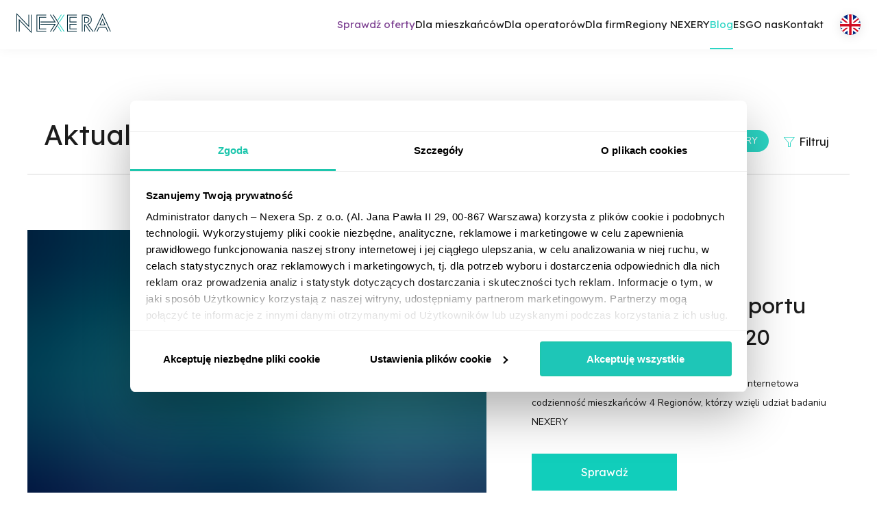

--- FILE ---
content_type: text/javascript
request_url: https://www.nexera.pl/8f2c819386a133422f3e0824c4487e8b1c252206-976f9e6c7bb0c3ad6b24.js
body_size: 259145
content:
/*! For license information please see 8f2c819386a133422f3e0824c4487e8b1c252206-976f9e6c7bb0c3ad6b24.js.LICENSE.txt */
(self.webpackChunkgatsby_starter_default=self.webpackChunkgatsby_starter_default||[]).push([[1405],{882:function(e,t,n){"use strict";n.d(t,{Dx:function(){return Ht},NP:function(){return qt},DU:function(){return Xt},AH:function(){return Yt},Ay:function(){return Kt},i7:function(){return Jt},DP:function(){return Ut}});var r=n(31635),o=n(96540),i="-ms-",a="-moz-",s="-webkit-",l="comm",c="rule",u="decl",p="@keyframes",d=Math.abs,f=String.fromCharCode,h=Object.assign;function m(e){return e.trim()}function g(e,t){return(e=t.exec(e))?e[0]:e}function y(e,t,n){return e.replace(t,n)}function b(e,t,n){return e.indexOf(t,n)}function E(e,t){return 0|e.charCodeAt(t)}function v(e,t,n){return e.slice(t,n)}function T(e){return e.length}function A(e){return e.length}function _(e,t){return t.push(e),e}function S(e,t){return e.filter(function(e){return!g(e,t)})}var x=1,w=1,k=0,C=0,I=0,N="";function O(e,t,n,r,o,i,a,s){return{value:e,root:t,parent:n,type:r,props:o,children:i,line:x,column:w,length:a,return:"",siblings:s}}function D(e,t){return h(O("",null,null,"",null,null,0,e.siblings),e,{length:-e.length},t)}function L(e){for(;e.root;)e=D(e.root,{children:[e]});_(e,e.siblings)}function R(){return I=C>0?E(N,--C):0,w--,10===I&&(w=1,x--),I}function P(){return I=C<k?E(N,C++):0,w++,10===I&&(w=1,x++),I}function M(){return E(N,C)}function F(){return C}function B(e,t){return v(N,e,t)}function H(e){switch(e){case 0:case 9:case 10:case 13:case 32:return 5;case 33:case 43:case 44:case 47:case 62:case 64:case 126:case 59:case 123:case 125:return 4;case 58:return 3;case 34:case 39:case 40:case 91:return 2;case 41:case 93:return 1}return 0}function U(e){return x=w=1,k=T(N=e),C=0,[]}function q(e){return N="",e}function j(e){return m(B(C-1,V(91===e?e+2:40===e?e+1:e)))}function G(e){for(;(I=M())&&I<33;)P();return H(e)>2||H(I)>3?"":" "}function z(e,t){for(;--t&&P()&&!(I<48||I>102||I>57&&I<65||I>70&&I<97););return B(e,F()+(t<6&&32==M()&&32==P()))}function V(e){for(;P();)switch(I){case e:return C;case 34:case 39:34!==e&&39!==e&&V(I);break;case 40:41===e&&V(e);break;case 92:P()}return C}function Y(e,t){for(;P()&&e+I!==57&&(e+I!==84||47!==M()););return"/*"+B(t,C-1)+"*"+f(47===e?e:P())}function W(e){for(;!H(M());)P();return B(e,C)}function $(e,t){for(var n="",r=0;r<e.length;r++)n+=t(e[r],r,e,t)||"";return n}function K(e,t,n,r){switch(e.type){case"@layer":if(e.children.length)break;case"@import":case"@namespace":case u:return e.return=e.return||e.value;case l:return"";case p:return e.return=e.value+"{"+$(e.children,r)+"}";case c:if(!T(e.value=e.props.join(",")))return""}return T(n=$(e.children,r))?e.return=e.value+"{"+n+"}":""}function Q(e,t,n){switch(function(e,t){return 45^E(e,0)?(((t<<2^E(e,0))<<2^E(e,1))<<2^E(e,2))<<2^E(e,3):0}(e,t)){case 5103:return s+"print-"+e+e;case 5737:case 4201:case 3177:case 3433:case 1641:case 4457:case 2921:case 5572:case 6356:case 5844:case 3191:case 6645:case 3005:case 4215:case 6389:case 5109:case 5365:case 5621:case 3829:case 6391:case 5879:case 5623:case 6135:case 4599:return s+e+e;case 4855:return s+e.replace("add","source-over").replace("substract","source-out").replace("intersect","source-in").replace("exclude","xor")+e;case 4789:return a+e+e;case 5349:case 4246:case 4810:case 6968:case 2756:return s+e+a+e+i+e+e;case 5936:switch(E(e,t+11)){case 114:return s+e+i+y(e,/[svh]\w+-[tblr]{2}/,"tb")+e;case 108:return s+e+i+y(e,/[svh]\w+-[tblr]{2}/,"tb-rl")+e;case 45:return s+e+i+y(e,/[svh]\w+-[tblr]{2}/,"lr")+e}case 6828:case 4268:case 2903:return s+e+i+e+e;case 6165:return s+e+i+"flex-"+e+e;case 5187:return s+e+y(e,/(\w+).+(:[^]+)/,s+"box-$1$2"+i+"flex-$1$2")+e;case 5443:return s+e+i+"flex-item-"+y(e,/flex-|-self/g,"")+(g(e,/flex-|baseline/)?"":i+"grid-row-"+y(e,/flex-|-self/g,""))+e;case 4675:return s+e+i+"flex-line-pack"+y(e,/align-content|flex-|-self/g,"")+e;case 5548:return s+e+i+y(e,"shrink","negative")+e;case 5292:return s+e+i+y(e,"basis","preferred-size")+e;case 6060:return s+"box-"+y(e,"-grow","")+s+e+i+y(e,"grow","positive")+e;case 4554:return s+y(e,/([^-])(transform)/g,"$1"+s+"$2")+e;case 6187:return y(y(y(e,/(zoom-|grab)/,s+"$1"),/(image-set)/,s+"$1"),e,"")+e;case 5495:case 3959:return y(e,/(image-set\([^]*)/,s+"$1$`$1");case 4968:return y(y(e,/(.+:)(flex-)?(.*)/,s+"box-pack:$3"+i+"flex-pack:$3"),/space-between/,"justify")+s+e+e;case 4200:if(!g(e,/flex-|baseline/))return i+"grid-column-align"+v(e,t)+e;break;case 2592:case 3360:return i+y(e,"template-","")+e;case 4384:case 3616:return n&&n.some(function(e,n){return t=n,g(e.props,/grid-\w+-end/)})?~b(e+(n=n[t].value),"span",0)?e:i+y(e,"-start","")+e+i+"grid-row-span:"+(~b(n,"span",0)?g(n,/\d+/):+g(n,/\d+/)-+g(e,/\d+/))+";":i+y(e,"-start","")+e;case 4896:case 4128:return n&&n.some(function(e){return g(e.props,/grid-\w+-start/)})?e:i+y(y(e,"-end","-span"),"span ","")+e;case 4095:case 3583:case 4068:case 2532:return y(e,/(.+)-inline(.+)/,s+"$1$2")+e;case 8116:case 7059:case 5753:case 5535:case 5445:case 5701:case 4933:case 4677:case 5533:case 5789:case 5021:case 4765:if(T(e)-1-t>6)switch(E(e,t+1)){case 109:if(45!==E(e,t+4))break;case 102:return y(e,/(.+:)(.+)-([^]+)/,"$1"+s+"$2-$3$1"+a+(108==E(e,t+3)?"$3":"$2-$3"))+e;case 115:return~b(e,"stretch",0)?Q(y(e,"stretch","fill-available"),t,n)+e:e}break;case 5152:case 5920:return y(e,/(.+?):(\d+)(\s*\/\s*(span)?\s*(\d+))?(.*)/,function(t,n,r,o,a,s,l){return i+n+":"+r+l+(o?i+n+"-span:"+(a?s:+s-+r)+l:"")+e});case 4949:if(121===E(e,t+6))return y(e,":",":"+s)+e;break;case 6444:switch(E(e,45===E(e,14)?18:11)){case 120:return y(e,/(.+:)([^;\s!]+)(;|(\s+)?!.+)?/,"$1"+s+(45===E(e,14)?"inline-":"")+"box$3$1"+s+"$2$3$1"+i+"$2box$3")+e;case 100:return y(e,":",":"+i)+e}break;case 5719:case 2647:case 2135:case 3927:case 2391:return y(e,"scroll-","scroll-snap-")+e}return e}function X(e,t,n,r){if(e.length>-1&&!e.return)switch(e.type){case u:return void(e.return=Q(e.value,e.length,n));case p:return $([D(e,{value:y(e.value,"@","@"+s)})],r);case c:if(e.length)return function(e,t){return e.map(t).join("")}(n=e.props,function(t){switch(g(t,r=/(::plac\w+|:read-\w+)/)){case":read-only":case":read-write":L(D(e,{props:[y(t,/:(read-\w+)/,":-moz-$1")]})),L(D(e,{props:[t]})),h(e,{props:S(n,r)});break;case"::placeholder":L(D(e,{props:[y(t,/:(plac\w+)/,":"+s+"input-$1")]})),L(D(e,{props:[y(t,/:(plac\w+)/,":-moz-$1")]})),L(D(e,{props:[y(t,/:(plac\w+)/,i+"input-$1")]})),L(D(e,{props:[t]})),h(e,{props:S(n,r)})}return""})}}function J(e){return q(Z("",null,null,null,[""],e=U(e),0,[0],e))}function Z(e,t,n,r,o,i,a,s,l){for(var c=0,u=0,p=a,h=0,m=0,g=0,A=1,S=1,x=1,w=0,k="",C=o,I=i,N=r,O=k;S;)switch(g=w,w=P()){case 40:if(108!=g&&58==E(O,p-1)){-1!=b(O+=y(j(w),"&","&\f"),"&\f",d(c?s[c-1]:0))&&(x=-1);break}case 34:case 39:case 91:O+=j(w);break;case 9:case 10:case 13:case 32:O+=G(g);break;case 92:O+=z(F()-1,7);continue;case 47:switch(M()){case 42:case 47:_(te(Y(P(),F()),t,n,l),l),5!=H(g||1)&&5!=H(M()||1)||!T(O)||" "===v(O,-1,void 0)||(O+=" ");break;default:O+="/"}break;case 123*A:s[c++]=T(O)*x;case 125*A:case 59:case 0:switch(w){case 0:case 125:S=0;case 59+u:-1==x&&(O=y(O,/\f/g,"")),m>0&&(T(O)-p||0===A&&47===g)&&_(m>32?ne(O+";",r,n,p-1,l):ne(y(O," ","")+";",r,n,p-2,l),l);break;case 59:O+=";";default:if(_(N=ee(O,t,n,c,u,o,s,k,C=[],I=[],p,i),i),123===w)if(0===u)Z(O,t,N,N,C,i,p,s,I);else{switch(h){case 99:if(110===E(O,3))break;case 108:if(97===E(O,2))break;default:u=0;case 100:case 109:case 115:}u?Z(e,N,N,r&&_(ee(e,N,N,0,0,o,s,k,o,C=[],p,I),I),o,I,p,s,r?C:I):Z(O,N,N,N,[""],I,0,s,I)}}c=u=m=0,A=x=1,k=O="",p=a;break;case 58:p=1+T(O),m=g;default:if(A<1)if(123==w)--A;else if(125==w&&0==A++&&125==R())continue;switch(O+=f(w),w*A){case 38:x=u>0?1:(O+="\f",-1);break;case 44:s[c++]=(T(O)-1)*x,x=1;break;case 64:45===M()&&(O+=j(P())),h=M(),u=p=T(k=O+=W(F())),w++;break;case 45:45===g&&2==T(O)&&(A=0)}}return i}function ee(e,t,n,r,o,i,a,s,l,u,p,f){for(var h=o-1,g=0===o?i:[""],b=A(g),E=0,T=0,_=0;E<r;++E)for(var S=0,x=v(e,h+1,h=d(T=a[E])),w=e;S<b;++S)(w=m(T>0?g[S]+" "+x:y(x,/&\f/g,g[S])))&&(l[_++]=w);return O(e,t,n,0===o?c:s,l,u,p,f)}function te(e,t,n,r){return O(e,t,n,l,f(I),v(e,2,-2),0,r)}function ne(e,t,n,r,o){return O(e,t,n,u,v(e,0,r),v(e,r+1,-1),r,o)}var re=n(83969),oe="undefined"!=typeof process&&void 0!=={}&&({}.REACT_APP_SC_ATTR||{}.SC_ATTR)||"data-styled",ie="active",ae="data-styled-version",se="6.3.8",le="/*!sc*/\n",ce="undefined"!=typeof window&&"undefined"!=typeof document,ue=void 0===o.createContext,pe=Boolean("boolean"==typeof SC_DISABLE_SPEEDY?SC_DISABLE_SPEEDY:"undefined"!=typeof process&&void 0!=={}&&void 0!=={}.REACT_APP_SC_DISABLE_SPEEDY&&""!=={}.REACT_APP_SC_DISABLE_SPEEDY?"false"!=={}.REACT_APP_SC_DISABLE_SPEEDY&&{}.REACT_APP_SC_DISABLE_SPEEDY:"undefined"!=typeof process&&void 0!=={}&&void 0!=={}.SC_DISABLE_SPEEDY&&""!=={}.SC_DISABLE_SPEEDY&&("false"!=={}.SC_DISABLE_SPEEDY&&{}.SC_DISABLE_SPEEDY)),de={},fe=(new Set,Object.freeze([])),he=Object.freeze({});function me(e,t,n){return void 0===n&&(n=he),e.theme!==n.theme&&e.theme||t||n.theme}var ge=new Set(["a","abbr","address","area","article","aside","audio","b","bdi","bdo","blockquote","body","button","br","canvas","caption","cite","code","col","colgroup","data","datalist","dd","del","details","dfn","dialog","div","dl","dt","em","embed","fieldset","figcaption","figure","footer","form","h1","h2","h3","h4","h5","h6","header","hgroup","hr","html","i","iframe","img","input","ins","kbd","label","legend","li","main","map","mark","menu","meter","nav","object","ol","optgroup","option","output","p","picture","pre","progress","q","rp","rt","ruby","s","samp","search","section","select","slot","small","span","strong","sub","summary","sup","table","tbody","td","template","textarea","tfoot","th","thead","time","tr","u","ul","var","video","wbr","circle","clipPath","defs","ellipse","feBlend","feColorMatrix","feComponentTransfer","feComposite","feConvolveMatrix","feDiffuseLighting","feDisplacementMap","feDistantLight","feDropShadow","feFlood","feFuncA","feFuncB","feFuncG","feFuncR","feGaussianBlur","feImage","feMerge","feMergeNode","feMorphology","feOffset","fePointLight","feSpecularLighting","feSpotLight","feTile","feTurbulence","filter","foreignObject","g","image","line","linearGradient","marker","mask","path","pattern","polygon","polyline","radialGradient","rect","stop","svg","switch","symbol","text","textPath","tspan","use"]),ye=/[!"#$%&'()*+,./:;<=>?@[\\\]^`{|}~-]+/g,be=/(^-|-$)/g;function Ee(e){return e.replace(ye,"-").replace(be,"")}var ve=/(a)(d)/gi,Te=function(e){return String.fromCharCode(e+(e>25?39:97))};function Ae(e){var t,n="";for(t=Math.abs(e);t>52;t=t/52|0)n=Te(t%52)+n;return(Te(t%52)+n).replace(ve,"$1-$2")}var _e,Se=function(e,t){for(var n=t.length;n;)e=33*e^t.charCodeAt(--n);return e},xe=function(e){return Se(5381,e)};function we(e){return Ae(xe(e)>>>0)}function ke(e){return e.displayName||e.name||"Component"}function Ce(e){return"string"==typeof e&&!0}var Ie="function"==typeof Symbol&&Symbol.for,Ne=Ie?Symbol.for("react.memo"):60115,Oe=Ie?Symbol.for("react.forward_ref"):60112,De={childContextTypes:!0,contextType:!0,contextTypes:!0,defaultProps:!0,displayName:!0,getDefaultProps:!0,getDerivedStateFromError:!0,getDerivedStateFromProps:!0,mixins:!0,propTypes:!0,type:!0},Le={name:!0,length:!0,prototype:!0,caller:!0,callee:!0,arguments:!0,arity:!0},Re={$$typeof:!0,compare:!0,defaultProps:!0,displayName:!0,propTypes:!0,type:!0},Pe=((_e={})[Oe]={$$typeof:!0,render:!0,defaultProps:!0,displayName:!0,propTypes:!0},_e[Ne]=Re,_e);function Me(e){return("type"in(t=e)&&t.type.$$typeof)===Ne?Re:"$$typeof"in e?Pe[e.$$typeof]:De;var t}var Fe=Object.defineProperty,Be=Object.getOwnPropertyNames,He=Object.getOwnPropertySymbols,Ue=Object.getOwnPropertyDescriptor,qe=Object.getPrototypeOf,je=Object.prototype;function Ge(e,t,n){if("string"!=typeof t){if(je){var r=qe(t);r&&r!==je&&Ge(e,r,n)}var o=Be(t);He&&(o=o.concat(He(t)));for(var i=Me(e),a=Me(t),s=0;s<o.length;++s){var l=o[s];if(!(l in Le||n&&n[l]||a&&l in a||i&&l in i)){var c=Ue(t,l);try{Fe(e,l,c)}catch(e){}}}}return e}function ze(e){return"function"==typeof e}function Ve(e){return"object"==typeof e&&"styledComponentId"in e}function Ye(e,t){return e&&t?"".concat(e," ").concat(t):e||t||""}function We(e,t){if(0===e.length)return"";for(var n=e[0],r=1;r<e.length;r++)n+=t?t+e[r]:e[r];return n}function $e(e){return null!==e&&"object"==typeof e&&e.constructor.name===Object.name&&!("props"in e&&e.$$typeof)}function Ke(e,t,n){if(void 0===n&&(n=!1),!n&&!$e(e)&&!Array.isArray(e))return t;if(Array.isArray(t))for(var r=0;r<t.length;r++)e[r]=Ke(e[r],t[r]);else if($e(t))for(var r in t)e[r]=Ke(e[r],t[r]);return e}function Qe(e,t){Object.defineProperty(e,"toString",{value:t})}function Xe(e){for(var t=[],n=1;n<arguments.length;n++)t[n-1]=arguments[n];return new Error("An error occurred. See https://github.com/styled-components/styled-components/blob/main/packages/styled-components/src/utils/errors.md#".concat(e," for more information.").concat(t.length>0?" Args: ".concat(t.join(", ")):""))}var Je=function(){function e(e){this.groupSizes=new Uint32Array(512),this.length=512,this.tag=e}return e.prototype.indexOfGroup=function(e){for(var t=0,n=0;n<e;n++)t+=this.groupSizes[n];return t},e.prototype.insertRules=function(e,t){if(e>=this.groupSizes.length){for(var n=this.groupSizes,r=n.length,o=r;e>=o;)if((o<<=1)<0)throw Xe(16,"".concat(e));this.groupSizes=new Uint32Array(o),this.groupSizes.set(n),this.length=o;for(var i=r;i<o;i++)this.groupSizes[i]=0}for(var a=this.indexOfGroup(e+1),s=(i=0,t.length);i<s;i++)this.tag.insertRule(a,t[i])&&(this.groupSizes[e]++,a++)},e.prototype.clearGroup=function(e){if(e<this.length){var t=this.groupSizes[e],n=this.indexOfGroup(e),r=n+t;this.groupSizes[e]=0;for(var o=n;o<r;o++)this.tag.deleteRule(n)}},e.prototype.getGroup=function(e){var t="";if(e>=this.length||0===this.groupSizes[e])return t;for(var n=this.groupSizes[e],r=this.indexOfGroup(e),o=r+n,i=r;i<o;i++)t+="".concat(this.tag.getRule(i)).concat(le);return t},e}(),Ze=new Map,et=new Map,tt=1,nt=function(e){if(Ze.has(e))return Ze.get(e);for(;et.has(tt);)tt++;var t=tt++;return Ze.set(e,t),et.set(t,e),t},rt=function(e,t){tt=t+1,Ze.set(e,t),et.set(t,e)},ot="style[".concat(oe,"][").concat(ae,'="').concat(se,'"]'),it=new RegExp("^".concat(oe,'\\.g(\\d+)\\[id="([\\w\\d-]+)"\\].*?"([^"]*)')),at=function(e,t,n){for(var r,o=n.split(","),i=0,a=o.length;i<a;i++)(r=o[i])&&e.registerName(t,r)},st=function(e,t){for(var n,r=(null!==(n=t.textContent)&&void 0!==n?n:"").split(le),o=[],i=0,a=r.length;i<a;i++){var s=r[i].trim();if(s){var l=s.match(it);if(l){var c=0|parseInt(l[1],10),u=l[2];0!==c&&(rt(u,c),at(e,u,l[3]),e.getTag().insertRules(c,o)),o.length=0}else o.push(s)}}},lt=function(e){for(var t=document.querySelectorAll(ot),n=0,r=t.length;n<r;n++){var o=t[n];o&&o.getAttribute(oe)!==ie&&(st(e,o),o.parentNode&&o.parentNode.removeChild(o))}};function ct(){return n.nc}var ut=function(e){var t=document.head,n=e||t,r=document.createElement("style"),o=function(e){var t=Array.from(e.querySelectorAll("style[".concat(oe,"]")));return t[t.length-1]}(n),i=void 0!==o?o.nextSibling:null;r.setAttribute(oe,ie),r.setAttribute(ae,se);var a=ct();return a&&r.setAttribute("nonce",a),n.insertBefore(r,i),r},pt=function(){function e(e){this.element=ut(e),this.element.appendChild(document.createTextNode("")),this.sheet=function(e){if(e.sheet)return e.sheet;for(var t=document.styleSheets,n=0,r=t.length;n<r;n++){var o=t[n];if(o.ownerNode===e)return o}throw Xe(17)}(this.element),this.length=0}return e.prototype.insertRule=function(e,t){try{return this.sheet.insertRule(t,e),this.length++,!0}catch(e){return!1}},e.prototype.deleteRule=function(e){this.sheet.deleteRule(e),this.length--},e.prototype.getRule=function(e){var t=this.sheet.cssRules[e];return t&&t.cssText?t.cssText:""},e}(),dt=function(){function e(e){this.element=ut(e),this.nodes=this.element.childNodes,this.length=0}return e.prototype.insertRule=function(e,t){if(e<=this.length&&e>=0){var n=document.createTextNode(t);return this.element.insertBefore(n,this.nodes[e]||null),this.length++,!0}return!1},e.prototype.deleteRule=function(e){this.element.removeChild(this.nodes[e]),this.length--},e.prototype.getRule=function(e){return e<this.length?this.nodes[e].textContent:""},e}(),ft=function(){function e(e){this.rules=[],this.length=0}return e.prototype.insertRule=function(e,t){return e<=this.length&&(this.rules.splice(e,0,t),this.length++,!0)},e.prototype.deleteRule=function(e){this.rules.splice(e,1),this.length--},e.prototype.getRule=function(e){return e<this.length?this.rules[e]:""},e}(),ht=ce,mt={isServer:!ce,useCSSOMInjection:!pe},gt=function(){function e(e,t,n){void 0===e&&(e=he),void 0===t&&(t={});var o=this;this.options=(0,r.__assign)((0,r.__assign)({},mt),e),this.gs=t,this.names=new Map(n),this.server=!!e.isServer,!this.server&&ce&&ht&&(ht=!1,lt(this)),Qe(this,function(){return function(e){for(var t=e.getTag(),n=t.length,r="",o=function(n){var o=function(e){return et.get(e)}(n);if(void 0===o)return"continue";var i=e.names.get(o),a=t.getGroup(n);if(void 0===i||!i.size||0===a.length)return"continue";var s="".concat(oe,".g").concat(n,'[id="').concat(o,'"]'),l="";void 0!==i&&i.forEach(function(e){e.length>0&&(l+="".concat(e,","))}),r+="".concat(a).concat(s,'{content:"').concat(l,'"}').concat(le)},i=0;i<n;i++)o(i);return r}(o)})}return e.registerId=function(e){return nt(e)},e.prototype.rehydrate=function(){!this.server&&ce&&lt(this)},e.prototype.reconstructWithOptions=function(t,n){return void 0===n&&(n=!0),new e((0,r.__assign)((0,r.__assign)({},this.options),t),this.gs,n&&this.names||void 0)},e.prototype.allocateGSInstance=function(e){return this.gs[e]=(this.gs[e]||0)+1},e.prototype.getTag=function(){return this.tag||(this.tag=(e=function(e){var t=e.useCSSOMInjection,n=e.target;return e.isServer?new ft(n):t?new pt(n):new dt(n)}(this.options),new Je(e)));var e},e.prototype.hasNameForId=function(e,t){return this.names.has(e)&&this.names.get(e).has(t)},e.prototype.registerName=function(e,t){if(nt(e),this.names.has(e))this.names.get(e).add(t);else{var n=new Set;n.add(t),this.names.set(e,n)}},e.prototype.insertRules=function(e,t,n){this.registerName(e,t),this.getTag().insertRules(nt(e),n)},e.prototype.clearNames=function(e){this.names.has(e)&&this.names.get(e).clear()},e.prototype.clearRules=function(e){this.getTag().clearGroup(nt(e)),this.clearNames(e)},e.prototype.clearTag=function(){this.tag=void 0},e}(),yt=/&/g,bt=47;function Et(e){if(-1===e.indexOf("}"))return!1;for(var t=e.length,n=0,r=0,o=!1,i=0;i<t;i++){var a=e.charCodeAt(i);if(0!==r||o||a!==bt||42!==e.charCodeAt(i+1))if(o)42===a&&e.charCodeAt(i+1)===bt&&(o=!1,i++);else if(34!==a&&39!==a||0!==i&&92===e.charCodeAt(i-1)){if(0===r)if(123===a)n++;else if(125===a&&--n<0)return!0}else 0===r?r=a:r===a&&(r=0);else o=!0,i++}return 0!==n||0!==r}function vt(e,t){return e.map(function(e){return"rule"===e.type&&(e.value="".concat(t," ").concat(e.value),e.value=e.value.replaceAll(",",",".concat(t," ")),e.props=e.props.map(function(e){return"".concat(t," ").concat(e)})),Array.isArray(e.children)&&"@keyframes"!==e.type&&(e.children=vt(e.children,t)),e})}function Tt(e){var t,n,r,o=void 0===e?he:e,i=o.options,a=void 0===i?he:i,s=o.plugins,l=void 0===s?fe:s,u=function(e,r,o){return o.startsWith(n)&&o.endsWith(n)&&o.replaceAll(n,"").length>0?".".concat(t):e},p=l.slice();p.push(function(e){e.type===c&&e.value.includes("&")&&(e.props[0]=e.props[0].replace(yt,n).replace(r,u))}),a.prefix&&p.push(X),p.push(K);var d=function(e,o,i,s){void 0===o&&(o=""),void 0===i&&(i=""),void 0===s&&(s="&"),t=s,n=o,r=new RegExp("\\".concat(n,"\\b"),"g");var l=function(e){if(!Et(e))return e;for(var t=e.length,n="",r=0,o=0,i=0,a=!1,s=0;s<t;s++){var l=e.charCodeAt(s);if(0!==i||a||l!==bt||42!==e.charCodeAt(s+1))if(a)42===l&&e.charCodeAt(s+1)===bt&&(a=!1,s++);else if(34!==l&&39!==l||0!==s&&92===e.charCodeAt(s-1)){if(0===i)if(123===l)o++;else if(125===l){if(--o<0){for(var c=s+1;c<t;){var u=e.charCodeAt(c);if(59===u||10===u)break;c++}c<t&&59===e.charCodeAt(c)&&c++,o=0,s=c-1,r=c;continue}0===o&&(n+=e.substring(r,s+1),r=s+1)}else 59===l&&0===o&&(n+=e.substring(r,s+1),r=s+1)}else 0===i?i=l:i===l&&(i=0);else a=!0,s++}if(r<t){var p=e.substring(r);Et(p)||(n+=p)}return n}(function(e){if(-1===e.indexOf("//"))return e;for(var t=e.length,n=[],r=0,o=0,i=0,a=0;o<t;){var s=e.charCodeAt(o);if(34!==s&&39!==s||0!==o&&92===e.charCodeAt(o-1))if(0===i)if(40===s&&o>=3&&108==(32|e.charCodeAt(o-1))&&114==(32|e.charCodeAt(o-2))&&117==(32|e.charCodeAt(o-3)))a=1,o++;else if(a>0)41===s?a--:40===s&&a++,o++;else if(s===bt&&o+1<t&&e.charCodeAt(o+1)===bt){for(o>r&&n.push(e.substring(r,o));o<t&&10!==e.charCodeAt(o);)o++;r=o}else o++;else o++;else 0===i?i=s:i===s&&(i=0),o++}return 0===r?e:(r<t&&n.push(e.substring(r)),n.join(""))}(e)),c=J(i||o?"".concat(i," ").concat(o," { ").concat(l," }"):l);a.namespace&&(c=vt(c,a.namespace));var u,d,f,h=[];return $(c,(u=p.concat((f=function(e){return h.push(e)},function(e){e.root||(e=e.return)&&f(e)})),d=A(u),function(e,t,n,r){for(var o="",i=0;i<d;i++)o+=u[i](e,t,n,r)||"";return o})),h};return d.hash=l.length?l.reduce(function(e,t){return t.name||Xe(15),Se(e,t.name)},5381).toString():"",d}var At=new gt,_t=Tt(),St={shouldForwardProp:void 0,styleSheet:At,stylis:_t},xt=ue?{Provider:function(e){return e.children},Consumer:function(e){return(0,e.children)(St)}}:o.createContext(St),wt=(xt.Consumer,ue?{Provider:function(e){return e.children},Consumer:function(e){return(0,e.children)(void 0)}}:o.createContext(void 0));function kt(){return ue?St:o.useContext(xt)}function Ct(e){if(ue||!o.useMemo)return e.children;var t=kt().styleSheet,n=o.useMemo(function(){var n=t;return e.sheet?n=e.sheet:e.target&&(n=n.reconstructWithOptions({target:e.target},!1)),e.disableCSSOMInjection&&(n=n.reconstructWithOptions({useCSSOMInjection:!1})),n},[e.disableCSSOMInjection,e.sheet,e.target,t]),r=o.useMemo(function(){return Tt({options:{namespace:e.namespace,prefix:e.enableVendorPrefixes},plugins:e.stylisPlugins})},[e.enableVendorPrefixes,e.namespace,e.stylisPlugins]),i=o.useMemo(function(){return{shouldForwardProp:e.shouldForwardProp,styleSheet:n,stylis:r}},[e.shouldForwardProp,n,r]);return o.createElement(xt.Provider,{value:i},o.createElement(wt.Provider,{value:r},e.children))}var It=function(){function e(e,t){var n=this;this.inject=function(e,t){void 0===t&&(t=_t);var r=n.name+t.hash;e.hasNameForId(n.id,r)||e.insertRules(n.id,r,t(n.rules,r,"@keyframes"))},this.name=e,this.id="sc-keyframes-".concat(e),this.rules=t,Qe(this,function(){throw Xe(12,String(n.name))})}return e.prototype.getName=function(e){return void 0===e&&(e=_t),this.name+e.hash},e}();function Nt(e,t){return null==t||"boolean"==typeof t||""===t?"":"number"!=typeof t||0===t||e in re.default||e.startsWith("--")?String(t).trim():"".concat(t,"px")}var Ot=function(e){return e>="A"&&e<="Z"};function Dt(e){for(var t="",n=0;n<e.length;n++){var r=e[n];if(1===n&&"-"===r&&"-"===e[0])return e;Ot(r)?t+="-"+r.toLowerCase():t+=r}return t.startsWith("ms-")?"-"+t:t}var Lt=function(e){return null==e||!1===e||""===e},Rt=function(e){var t=[];for(var n in e){var o=e[n];e.hasOwnProperty(n)&&!Lt(o)&&(Array.isArray(o)&&o.isCss||ze(o)?t.push("".concat(Dt(n),":"),o,";"):$e(o)?t.push.apply(t,(0,r.__spreadArray)((0,r.__spreadArray)(["".concat(n," {")],Rt(o),!1),["}"],!1)):t.push("".concat(Dt(n),": ").concat(Nt(n,o),";")))}return t};function Pt(e,t,n,r){return Lt(e)?[]:Ve(e)?[".".concat(e.styledComponentId)]:ze(e)?!ze(o=e)||o.prototype&&o.prototype.isReactComponent||!t?[e]:Pt(e(t),t,n,r):e instanceof It?n?(e.inject(n,r),[e.getName(r)]):[e]:$e(e)?Rt(e):Array.isArray(e)?Array.prototype.concat.apply(fe,e.map(function(e){return Pt(e,t,n,r)})):[e.toString()];var o}function Mt(e){for(var t=0;t<e.length;t+=1){var n=e[t];if(ze(n)&&!Ve(n))return!1}return!0}var Ft=xe(se),Bt=function(){function e(e,t,n){this.rules=e,this.staticRulesId="",this.isStatic=(void 0===n||n.isStatic)&&Mt(e),this.componentId=t,this.baseHash=Se(Ft,t),this.baseStyle=n,gt.registerId(t)}return e.prototype.generateAndInjectStyles=function(e,t,n){var r=this.baseStyle?this.baseStyle.generateAndInjectStyles(e,t,n).className:"";if(this.isStatic&&!n.hash)if(this.staticRulesId&&t.hasNameForId(this.componentId,this.staticRulesId))r=Ye(r,this.staticRulesId);else{var o=We(Pt(this.rules,e,t,n)),i=Ae(Se(this.baseHash,o)>>>0);if(!t.hasNameForId(this.componentId,i)){var a=n(o,".".concat(i),void 0,this.componentId);t.insertRules(this.componentId,i,a)}r=Ye(r,i),this.staticRulesId=i}else{for(var s=Se(this.baseHash,n.hash),l="",c=0;c<this.rules.length;c++){var u=this.rules[c];if("string"==typeof u)l+=u;else if(u){var p=We(Pt(u,e,t,n));s=Se(s,p+c),l+=p}}if(l){var d=Ae(s>>>0);if(!t.hasNameForId(this.componentId,d)){var f=n(l,".".concat(d),void 0,this.componentId);t.insertRules(this.componentId,d,f)}r=Ye(r,d)}}return{className:r,css:"undefined"==typeof window?t.getTag().getGroup(nt(this.componentId)):""}},e}(),Ht=ue?{Provider:function(e){return e.children},Consumer:function(e){return(0,e.children)(void 0)}}:o.createContext(void 0);Ht.Consumer;function Ut(){var e=ue?void 0:o.useContext(Ht);if(!e)throw Xe(18);return e}function qt(e){if(ue)return e.children;var t=o.useContext(Ht),n=o.useMemo(function(){return function(e,t){if(!e)throw Xe(14);if(ze(e))return e(t);if(Array.isArray(e)||"object"!=typeof e)throw Xe(8);return t?(0,r.__assign)((0,r.__assign)({},t),e):e}(e.theme,t)},[e.theme,t]);return e.children?o.createElement(Ht.Provider,{value:n},e.children):null}var jt={};new Set;function Gt(e,t,n){var i=Ve(e),a=e,s=!Ce(e),l=t.attrs,c=void 0===l?fe:l,u=t.componentId,p=void 0===u?function(e,t){var n="string"!=typeof e?"sc":Ee(e);jt[n]=(jt[n]||0)+1;var r="".concat(n,"-").concat(we(se+n+jt[n]));return t?"".concat(t,"-").concat(r):r}(t.displayName,t.parentComponentId):u,d=t.displayName,f=void 0===d?function(e){return Ce(e)?"styled.".concat(e):"Styled(".concat(ke(e),")")}(e):d,h=t.displayName&&t.componentId?"".concat(Ee(t.displayName),"-").concat(t.componentId):t.componentId||p,m=i&&a.attrs?a.attrs.concat(c).filter(Boolean):c,g=t.shouldForwardProp;if(i&&a.shouldForwardProp){var y=a.shouldForwardProp;if(t.shouldForwardProp){var b=t.shouldForwardProp;g=function(e,t){return y(e,t)&&b(e,t)}}else g=y}var E=new Bt(n,h,i?a.componentStyle:void 0);function v(e,t){return function(e,t,n){var i=e.attrs,a=e.componentStyle,s=e.defaultProps,l=e.foldedComponentIds,c=e.styledComponentId,u=e.target,p=ue?void 0:o.useContext(Ht),d=kt(),f=e.shouldForwardProp||d.shouldForwardProp,h=me(t,p,s)||he,m=function(e,t,n){for(var o,i=(0,r.__assign)((0,r.__assign)({},t),{className:void 0,theme:n}),a=0;a<e.length;a+=1){var s=ze(o=e[a])?o(i):o;for(var l in s)"className"===l?i.className=Ye(i.className,s[l]):"style"===l?i.style=(0,r.__assign)((0,r.__assign)({},i.style),s[l]):i[l]=s[l]}return"className"in t&&"string"==typeof t.className&&(i.className=Ye(i.className,t.className)),i}(i,t,h),g=m.as||u,y={};for(var b in m)void 0===m[b]||"$"===b[0]||"as"===b||"theme"===b&&m.theme===h||("forwardedAs"===b?y.as=m.forwardedAs:f&&!f(b,g)||(y[b]=m[b]));var E=function(e,t){var n=kt();return e.generateAndInjectStyles(t,n.styleSheet,n.stylis)}(a,m),v=E.className,T=E.css,A=Ye(l,c);v&&(A+=" "+v),m.className&&(A+=" "+m.className),y[Ce(g)&&!ge.has(g)?"class":"className"]=A,n&&(y.ref=n);var _=(0,o.createElement)(g,y);return ue&&T?o.createElement(o.Fragment,null,o.createElement("style",{precedence:"styled-components",href:"sc-".concat(c,"-").concat(v),children:T}),_):_}(T,e,t)}v.displayName=f;var T=o.forwardRef(v);return T.attrs=m,T.componentStyle=E,T.displayName=f,T.shouldForwardProp=g,T.foldedComponentIds=i?Ye(a.foldedComponentIds,a.styledComponentId):"",T.styledComponentId=h,T.target=i?a.target:e,Object.defineProperty(T,"defaultProps",{get:function(){return this._foldedDefaultProps},set:function(e){this._foldedDefaultProps=i?function(e){for(var t=[],n=1;n<arguments.length;n++)t[n-1]=arguments[n];for(var r=0,o=t;r<o.length;r++)Ke(e,o[r],!0);return e}({},a.defaultProps,e):e}}),Qe(T,function(){return".".concat(T.styledComponentId)}),s&&Ge(T,e,{attrs:!0,componentStyle:!0,displayName:!0,foldedComponentIds:!0,shouldForwardProp:!0,styledComponentId:!0,target:!0}),T}function zt(e,t){for(var n=[e[0]],r=0,o=t.length;r<o;r+=1)n.push(t[r],e[r+1]);return n}var Vt=function(e){return Object.assign(e,{isCss:!0})};function Yt(e){for(var t=[],n=1;n<arguments.length;n++)t[n-1]=arguments[n];if(ze(e)||$e(e))return Vt(Pt(zt(fe,(0,r.__spreadArray)([e],t,!0))));var o=e;return 0===t.length&&1===o.length&&"string"==typeof o[0]?Pt(o):Vt(Pt(zt(o,t)))}function Wt(e,t,n){if(void 0===n&&(n=he),!t)throw Xe(1,t);var o=function(o){for(var i=[],a=1;a<arguments.length;a++)i[a-1]=arguments[a];return e(t,n,Yt.apply(void 0,(0,r.__spreadArray)([o],i,!1)))};return o.attrs=function(o){return Wt(e,t,(0,r.__assign)((0,r.__assign)({},n),{attrs:Array.prototype.concat(n.attrs,o).filter(Boolean)}))},o.withConfig=function(o){return Wt(e,t,(0,r.__assign)((0,r.__assign)({},n),o))},o}var $t=function(e){return Wt(Gt,e)},Kt=$t;ge.forEach(function(e){Kt[e]=$t(e)});var Qt=function(){function e(e,t){this.rules=e,this.componentId=t,this.isStatic=Mt(e),gt.registerId(this.componentId+1)}return e.prototype.createStyles=function(e,t,n,r){var o=r(We(Pt(this.rules,t,n,r)),""),i=this.componentId+e;n.insertRules(i,i,o)},e.prototype.removeStyles=function(e,t){t.clearRules(this.componentId+e)},e.prototype.renderStyles=function(e,t,n,r){e>2&&gt.registerId(this.componentId+e);var o=this.componentId+e;this.isStatic?n.hasNameForId(o,o)||this.createStyles(e,t,n,r):(this.removeStyles(e,n),this.createStyles(e,t,n,r))},e}();function Xt(e){for(var t=[],n=1;n<arguments.length;n++)t[n-1]=arguments[n];var i=Yt.apply(void 0,(0,r.__spreadArray)([e],t,!1)),a="sc-global-".concat(we(JSON.stringify(i))),s=new Qt(i,a),l=new WeakMap,c=function(e){var t=kt(),n=ue?void 0:o.useContext(Ht),i=l.get(t.styleSheet);if(void 0===i&&(i=t.styleSheet.allocateGSInstance(a),l.set(t.styleSheet,i)),("undefined"==typeof window||!t.styleSheet.server)&&function(e,t,n,o,i){if(s.isStatic)s.renderStyles(e,de,n,i);else{var a=(0,r.__assign)((0,r.__assign)({},t),{theme:me(t,o,c.defaultProps)});s.renderStyles(e,a,n,i)}}(i,e,t.styleSheet,n,t.stylis),!ue){var u=o.useRef(!0);o.useLayoutEffect(function(){return u.current=!1,function(){u.current=!0,queueMicrotask(function(){u.current&&(s.removeStyles(i,t.styleSheet),"undefined"!=typeof document&&document.querySelectorAll('style[data-styled-global="'.concat(a,'"]')).forEach(function(e){return e.remove()}))})}},[i,t.styleSheet])}if(ue){var p=a+i,d="undefined"==typeof window?t.styleSheet.getTag().getGroup(nt(p)):"";if(d){var f="".concat(a,"-").concat(i);return o.createElement("style",{key:f,"data-styled-global":a,precedence:"styled-components",href:f,children:d})}}return null};return o.memo(c)}function Jt(e){for(var t=[],n=1;n<arguments.length;n++)t[n-1]=arguments[n];var o=We(Yt.apply(void 0,(0,r.__spreadArray)([e],t,!1))),i=we(o);return new It(i,o)}(function(){function e(){var e=this;this._emitSheetCSS=function(){var t=e.instance.toString();if(!t)return"";var n=ct(),r=We([n&&'nonce="'.concat(n,'"'),"".concat(oe,'="true"'),"".concat(ae,'="').concat(se,'"')].filter(Boolean)," ");return"<style ".concat(r,">").concat(t,"</style>")},this.getStyleTags=function(){if(e.sealed)throw Xe(2);return e._emitSheetCSS()},this.getStyleElement=function(){var t;if(e.sealed)throw Xe(2);var n=e.instance.toString();if(!n)return[];var i=((t={})[oe]="",t[ae]=se,t.dangerouslySetInnerHTML={__html:n},t),a=ct();return a&&(i.nonce=a),[o.createElement("style",(0,r.__assign)({},i,{key:"sc-0-0"}))]},this.seal=function(){e.sealed=!0},this.instance=new gt({isServer:!0}),this.sealed=!1}e.prototype.collectStyles=function(e){if(this.sealed)throw Xe(2);return o.createElement(Ct,{sheet:this.instance},e)},e.prototype.interleaveWithNodeStream=function(e){throw Xe(3)}})(),"__sc-".concat(oe,"__")},887:function(e,t,n){var r=n(16993),o=n(11791);e.exports=function(e,t,n,i,a){return new o(r().w(e,t,n,i),a||Promise)},e.exports.__esModule=!0,e.exports.default=e.exports},1093:function(e){"use strict";var t=Object.prototype.toString;e.exports=function(e){var n=t.call(e),r="[object Arguments]"===n;return r||(r="[object Array]"!==n&&null!==e&&"object"==typeof e&&"number"==typeof e.length&&e.length>=0&&"[object Function]"===t.call(e.callee)),r}},1189:function(e,t,n){"use strict";var r=Array.prototype.slice,o=n(1093),i=Object.keys,a=i?function(e){return i(e)}:n(28875),s=Object.keys;a.shim=function(){if(Object.keys){var e=function(){var e=Object.keys(arguments);return e&&e.length===arguments.length}(1,2);e||(Object.keys=function(e){return o(e)?s(r.call(e)):s(e)})}else Object.keys=a;return Object.keys||a},e.exports=a},2211:function(e,t,n){var r=n(96540);function o(e){return r.createElement("svg",e,r.createElement("g",{fill:"none",fillRule:"evenodd",stroke:"#2CD5C4",strokeLinecap:"square",transform:"translate(3 3)"},[r.createElement("circle",{cx:"21.5",cy:"15.5",r:"3",key:0}),r.createElement("path",{d:"M36.349 30.349a20.999 20.999 0 000-29.7m-29.698 29.7a20.999 20.999 0 010-29.7",key:1}),r.createElement("path",{d:"M32.107 26.107a15.002 15.002 0 000-21.214m-21.214 0a15.002 15.002 0 000 21.214M21.5 18.5v23m-8 0h16M15.136 9.136a9 9 0 000 12.728M27.864 9.136a9 9 0 010 12.728",key:2})]))}o.defaultProps={width:"48",height:"48"},e.exports=o,o.default=o},4373:function(e){e.exports=function(e){var t=Object(e),n=[];for(var r in t)n.unshift(r);return function e(){for(;n.length;)if((r=n.pop())in t)return e.value=r,e.done=!1,e;return e.done=!0,e}},e.exports.__esModule=!0,e.exports.default=e.exports},4633:function(e,t,n){var r=n(25172),o=n(16993),i=n(55869),a=n(887),s=n(11791),l=n(4373),c=n(30579);function u(){"use strict";var t=o(),n=t.m(u),p=(Object.getPrototypeOf?Object.getPrototypeOf(n):n.__proto__).constructor;function d(e){var t="function"==typeof e&&e.constructor;return!!t&&(t===p||"GeneratorFunction"===(t.displayName||t.name))}var f={throw:1,return:2,break:3,continue:3};function h(e){var t,n;return function(r){t||(t={stop:function(){return n(r.a,2)},catch:function(){return r.v},abrupt:function(e,t){return n(r.a,f[e],t)},delegateYield:function(e,o,i){return t.resultName=o,n(r.d,c(e),i)},finish:function(e){return n(r.f,e)}},n=function(e,n,o){r.p=t.prev,r.n=t.next;try{return e(n,o)}finally{t.next=r.n}}),t.resultName&&(t[t.resultName]=r.v,t.resultName=void 0),t.sent=r.v,t.next=r.n;try{return e.call(this,t)}finally{r.p=t.prev,r.n=t.next}}}return(e.exports=u=function(){return{wrap:function(e,n,r,o){return t.w(h(e),n,r,o&&o.reverse())},isGeneratorFunction:d,mark:t.m,awrap:function(e,t){return new r(e,t)},AsyncIterator:s,async:function(e,t,n,r,o){return(d(t)?a:i)(h(e),t,n,r,o)},keys:l,values:c}},e.exports.__esModule=!0,e.exports.default=e.exports)()}e.exports=u,e.exports.__esModule=!0,e.exports.default=e.exports},5267:function(e,t,n){var r=n(96540);function o(e){return r.createElement("svg",e,r.createElement("path",{fill:"none",stroke:"#000",strokeLinecap:"round",strokeLinejoin:"round",d:"M2 5.5l6 6 6-6"}))}o.defaultProps={width:"16",height:"16"},e.exports=o,o.default=o},5388:function(e,t,n){"use strict";var r=n(69675);e.exports=function(e){if(null==e)throw new r(arguments.length>0&&arguments[1]||"Cannot call method on "+e);return e}},5588:function(e,t,n){"use strict";n.d(t,{G:function(){return P},L:function(){return m},M:function(){return _},P:function(){return A},S:function(){return j},_:function(){return s},a:function(){return a},b:function(){return p},c:function(){return c},g:function(){return d},h:function(){return l}});var r=n(96540),o=(n(12729),n(5556)),i=n.n(o);function a(){return a=Object.assign?Object.assign.bind():function(e){for(var t=1;t<arguments.length;t++){var n=arguments[t];for(var r in n)Object.prototype.hasOwnProperty.call(n,r)&&(e[r]=n[r])}return e},a.apply(this,arguments)}function s(e,t){if(null==e)return{};var n,r,o={},i=Object.keys(e);for(r=0;r<i.length;r++)t.indexOf(n=i[r])>=0||(o[n]=e[n]);return o}const l=()=>"undefined"!=typeof HTMLImageElement&&"loading"in HTMLImageElement.prototype;const c=e=>{var t;return(e=>{var t,n;return Boolean(null==e||null==(t=e.images)||null==(n=t.fallback)?void 0:n.src)})(e)?e:(e=>Boolean(null==e?void 0:e.gatsbyImageData))(e)?e.gatsbyImageData:(e=>Boolean(null==e?void 0:e.gatsbyImage))(e)?e.gatsbyImage:null==e||null==(t=e.childImageSharp)?void 0:t.gatsbyImageData};function u(e,t,n){const r={};let o="gatsby-image-wrapper";return"fixed"===n?(r.width=e,r.height=t):"constrained"===n&&(o="gatsby-image-wrapper gatsby-image-wrapper-constrained"),{className:o,"data-gatsby-image-wrapper":"",style:r}}function p(e,t,n,r,o){return void 0===o&&(o={}),a({},n,{loading:r,shouldLoad:e,"data-main-image":"",style:a({},o,{opacity:t?1:0})})}function d(e,t,n,r,o,i,s,l){const c={};i&&(c.backgroundColor=i,"fixed"===n?(c.width=r,c.height=o,c.backgroundColor=i,c.position="relative"):("constrained"===n||"fullWidth"===n)&&(c.position="absolute",c.top=0,c.left=0,c.bottom=0,c.right=0)),s&&(c.objectFit=s),l&&(c.objectPosition=l);const u=a({},e,{"aria-hidden":!0,"data-placeholder-image":"",style:a({opacity:t?0:1,transition:"opacity 500ms linear"},c)});return u}const f=["children"],h=function(e){let{layout:t,width:n,height:o}=e;return"fullWidth"===t?r.createElement("div",{"aria-hidden":!0,style:{paddingTop:o/n*100+"%"}}):"constrained"===t?r.createElement("div",{style:{maxWidth:n,display:"block"}},r.createElement("img",{alt:"",role:"presentation","aria-hidden":"true",src:`data:image/svg+xml;charset=utf-8,%3Csvg%20height='${o}'%20width='${n}'%20xmlns='http://www.w3.org/2000/svg'%20version='1.1'%3E%3C/svg%3E`,style:{maxWidth:"100%",display:"block",position:"static"}})):null},m=function(e){let{children:t}=e,n=s(e,f);return r.createElement(r.Fragment,null,r.createElement(h,a({},n)),t,null)},g=["src","srcSet","loading","alt","shouldLoad"],y=["fallback","sources","shouldLoad"],b=function(e){let{src:t,srcSet:n,loading:o,alt:i="",shouldLoad:l}=e,c=s(e,g);return r.createElement("img",a({},c,{decoding:"async",loading:o,src:l?t:void 0,"data-src":l?void 0:t,srcSet:l?n:void 0,"data-srcset":l?void 0:n,alt:i}))},E=function(e){let{fallback:t,sources:n=[],shouldLoad:o=!0}=e,i=s(e,y);const l=i.sizes||(null==t?void 0:t.sizes),c=r.createElement(b,a({},i,t,{sizes:l,shouldLoad:o}));return n.length?r.createElement("picture",null,n.map(e=>{let{media:t,srcSet:n,type:i}=e;return r.createElement("source",{key:`${t}-${i}-${n}`,type:i,media:t,srcSet:o?n:void 0,"data-srcset":o?void 0:n,sizes:l})}),c):c};var v;b.propTypes={src:o.string.isRequired,alt:o.string.isRequired,sizes:o.string,srcSet:o.string,shouldLoad:o.bool},E.displayName="Picture",E.propTypes={alt:o.string.isRequired,shouldLoad:o.bool,fallback:o.exact({src:o.string.isRequired,srcSet:o.string,sizes:o.string}),sources:o.arrayOf(o.oneOfType([o.exact({media:o.string.isRequired,type:o.string,sizes:o.string,srcSet:o.string.isRequired}),o.exact({media:o.string,type:o.string.isRequired,sizes:o.string,srcSet:o.string.isRequired})]))};const T=["fallback"],A=function(e){let{fallback:t}=e,n=s(e,T);return t?r.createElement(E,a({},n,{fallback:{src:t},"aria-hidden":!0,alt:""})):r.createElement("div",a({},n))};A.displayName="Placeholder",A.propTypes={fallback:o.string,sources:null==(v=E.propTypes)?void 0:v.sources,alt:function(e,t,n){return e[t]?new Error(`Invalid prop \`${t}\` supplied to \`${n}\`. Validation failed.`):null}};const _=function(e){return r.createElement(r.Fragment,null,r.createElement(E,a({},e)),r.createElement("noscript",null,r.createElement(E,a({},e,{shouldLoad:!0}))))};_.displayName="MainImage",_.propTypes=E.propTypes;const S=["as","className","class","style","image","loading","imgClassName","imgStyle","backgroundColor","objectFit","objectPosition"],x=["style","className"],w=e=>e.replace(/\n/g,""),k=function(e,t,n){for(var r=arguments.length,o=new Array(r>3?r-3:0),a=3;a<r;a++)o[a-3]=arguments[a];return e.alt||""===e.alt?i().string.apply(i(),[e,t,n].concat(o)):new Error(`The "alt" prop is required in ${n}. If the image is purely presentational then pass an empty string: e.g. alt="". Learn more: https://a11y-style-guide.com/style-guide/section-media.html`)},C={image:i().object.isRequired,alt:k},I=["as","image","style","backgroundColor","className","class","onStartLoad","onLoad","onError"],N=["style","className"],O=new Set;let D,L;const R=function(e){let{as:t="div",image:o,style:i,backgroundColor:c,className:p,class:d,onStartLoad:f,onLoad:h,onError:m}=e,g=s(e,I);const{width:y,height:b,layout:E}=o,v=u(y,b,E),{style:T,className:A}=v,_=s(v,N),S=(0,r.useRef)(),x=(0,r.useMemo)(()=>JSON.stringify(o.images),[o.images]);d&&(p=d);const w=function(e,t,n){let r="";return"fullWidth"===e&&(r=`<div aria-hidden="true" style="padding-top: ${n/t*100}%;"></div>`),"constrained"===e&&(r=`<div style="max-width: ${t}px; display: block;"><img alt="" role="presentation" aria-hidden="true" src="data:image/svg+xml;charset=utf-8,%3Csvg%20height='${n}'%20width='${t}'%20xmlns='http://www.w3.org/2000/svg'%20version='1.1'%3E%3C/svg%3E" style="max-width: 100%; display: block; position: static;"></div>`),r}(E,y,b),k=(0,r.useMemo)(()=>({__html:w}),[w]);return(0,r.useEffect)(()=>{D||(D=n.e(551).then(n.bind(n,72932)).then(e=>{let{renderImageToString:t,swapPlaceholderImage:n}=e;return L=t,{renderImageToString:t,swapPlaceholderImage:n}}));const e=S.current.querySelector("[data-gatsby-image-ssr]");if(e&&l())return e.complete?(null==f||f({wasCached:!0}),null==h||h({wasCached:!0}),setTimeout(()=>{e.removeAttribute("data-gatsby-image-ssr")},0)):(null==f||f({wasCached:!0}),e.addEventListener("load",function t(){e.removeEventListener("load",t),null==h||h({wasCached:!0}),setTimeout(()=>{e.removeAttribute("data-gatsby-image-ssr")},0)})),void O.add(x);if(L&&O.has(x))return;let t,r;return D.then(e=>{let{renderImageToString:n,swapPlaceholderImage:s}=e;S.current&&(S.current.innerHTML=n(a({isLoading:!0,isLoaded:O.has(x),image:o},g)),O.has(x)||(t=requestAnimationFrame(()=>{S.current&&(r=s(S.current,x,O,i,f,h,m))})))}),()=>{t&&cancelAnimationFrame(t),r&&r()}},[o]),(0,r.useLayoutEffect)(()=>{O.has(x)&&L&&(S.current.innerHTML=L(a({isLoading:O.has(x),isLoaded:O.has(x),image:o},g)),null==f||f({wasCached:!0}),null==h||h({wasCached:!0}))},[o]),(0,r.createElement)(t,a({},_,{style:a({},T,i,{backgroundColor:c}),className:`${A}${p?` ${p}`:""}`,ref:S,dangerouslySetInnerHTML:k,suppressHydrationWarning:!0}))},P=(0,r.memo)(function(e){return e.image?(0,r.createElement)(R,e):null});P.propTypes=C,P.displayName="GatsbyImage";const M=["src","__imageData","__error","width","height","aspectRatio","tracedSVGOptions","placeholder","formats","quality","transformOptions","jpgOptions","pngOptions","webpOptions","avifOptions","blurredOptions","breakpoints","outputPixelDensities"];function F(e){return function(t){let{src:n,__imageData:o,__error:i}=t,l=s(t,M);return i&&console.warn(i),o?r.createElement(e,a({image:o},l)):(console.warn("Image not loaded",n),null)}}const B=F(function(e){let{as:t="div",className:n,class:o,style:i,image:l,loading:c="lazy",imgClassName:f,imgStyle:h,backgroundColor:g,objectFit:y,objectPosition:b}=e,E=s(e,S);if(!l)return console.warn("[gatsby-plugin-image] Missing image prop"),null;o&&(n=o),h=a({objectFit:y,objectPosition:b,backgroundColor:g},h);const{width:v,height:T,layout:k,images:C,placeholder:I,backgroundColor:N}=l,O=u(v,T,k),{style:D,className:L}=O,R=s(O,x),P={fallback:void 0,sources:[]};return C.fallback&&(P.fallback=a({},C.fallback,{srcSet:C.fallback.srcSet?w(C.fallback.srcSet):void 0})),C.sources&&(P.sources=C.sources.map(e=>a({},e,{srcSet:w(e.srcSet)}))),r.createElement(t,a({},R,{style:a({},D,i,{backgroundColor:g}),className:`${L}${n?` ${n}`:""}`}),r.createElement(m,{layout:k,width:v,height:T},r.createElement(A,a({},d(I,!1,k,v,T,N,y,b))),r.createElement(_,a({"data-gatsby-image-ssr":"",className:f},E,p("eager"===c,!1,P,c,h)))))}),H=function(e,t){for(var n=arguments.length,r=new Array(n>2?n-2:0),o=2;o<n;o++)r[o-2]=arguments[o];return"fullWidth"!==e.layout||"width"!==t&&"height"!==t||!e[t]?i().number.apply(i(),[e,t].concat(r)):new Error(`"${t}" ${e[t]} may not be passed when layout is fullWidth.`)},U=new Set(["fixed","fullWidth","constrained"]),q={src:i().string.isRequired,alt:k,width:H,height:H,sizes:i().string,layout:e=>{if(void 0!==e.layout&&!U.has(e.layout))return new Error(`Invalid value ${e.layout}" provided for prop "layout". Defaulting to "constrained". Valid values are "fixed", "fullWidth" or "constrained".`)}};B.displayName="StaticImage",B.propTypes=q;const j=F(P);j.displayName="StaticImage",j.propTypes=q},5901:function(e,t,n){var r=n(70079);e.exports=function(e){if(Array.isArray(e))return r(e)},e.exports.__esModule=!0,e.exports.default=e.exports},6188:function(e){"use strict";e.exports=Math.max},6549:function(e){"use strict";e.exports=Object.getOwnPropertyDescriptor},7176:function(e,t,n){"use strict";var r,o=n(73126),i=n(75795);try{r=[].__proto__===Array.prototype}catch(c){if(!c||"object"!=typeof c||!("code"in c)||"ERR_PROTO_ACCESS"!==c.code)throw c}var a=!!r&&i&&i(Object.prototype,"__proto__"),s=Object,l=s.getPrototypeOf;e.exports=a&&"function"==typeof a.get?o([a.get]):"function"==typeof l&&function(e){return l(null==e?e:s(e))}},9108:function(e,t,n){var r=n(19788);function o(e,t){var n,o=null;if(!e||"string"!=typeof e)return o;for(var i,a,s=r(e),l="function"==typeof t,c=0,u=s.length;c<u;c++)i=(n=s[c]).property,a=n.value,l?t(i,a,n):a&&(o||(o={}),o[i]=a);return o}e.exports=o,e.exports.default=o},9417:function(e,t,n){"use strict";function r(e){if(void 0===e)throw new ReferenceError("this hasn't been initialised - super() hasn't been called");return e}n.d(t,{A:function(){return r}})},9738:function(e){var t;t=()=>{return e={12:(e,t,n)=>{"use strict";var r=n(539);e.exports=function(e,t,n){var o,i,a,s,l=r.isType(e,"object"),c=r.isType(e,"array"),u=[];if(n=n||{obj:[],mapped:[]},l){if(s=n.obj.indexOf(e),l&&-1!==s)return n.mapped[s]||n.obj[s];n.obj.push(e),s=n.obj.length-1}if(l)for(o in e)Object.prototype.hasOwnProperty.call(e,o)&&u.push(o);else if(c)for(a=0;a<e.length;++a)u.push(a);var p=l?{}:[],d=!0;for(a=0;a<u.length;++a)i=e[o=u[a]],p[o]=t(o,i,n),d=d&&p[o]===e[o];return l&&!d&&(n.mapped[s]=p),d?e:p}},61:e=>{"use strict";e.exports={parse:function(e){var t,n,r={protocol:null,auth:null,host:null,path:null,hash:null,href:e,hostname:null,port:null,pathname:null,search:null,query:null};if(-1!==(t=e.indexOf("//"))?(r.protocol=e.substring(0,t),n=t+2):n=0,-1!==(t=e.indexOf("@",n))&&(r.auth=e.substring(n,t),n=t+1),-1===(t=e.indexOf("/",n))){if(-1===(t=e.indexOf("?",n)))return-1===(t=e.indexOf("#",n))?r.host=e.substring(n):(r.host=e.substring(n,t),r.hash=e.substring(t)),r.hostname=r.host.split(":")[0],r.port=r.host.split(":")[1],r.port&&(r.port=parseInt(r.port,10)),r;r.host=e.substring(n,t),r.hostname=r.host.split(":")[0],r.port=r.host.split(":")[1],r.port&&(r.port=parseInt(r.port,10)),n=t}else r.host=e.substring(n,t),r.hostname=r.host.split(":")[0],r.port=r.host.split(":")[1],r.port&&(r.port=parseInt(r.port,10)),n=t;if(-1===(t=e.indexOf("#",n))?r.path=e.substring(n):(r.path=e.substring(n,t),r.hash=e.substring(t)),r.path){var o=r.path.split("?");r.pathname=o[0],r.query=o[1],r.search=r.query?"?"+r.query:null}return r}}},67:(e,t,n)=>{"use strict";var r=n(539),o=n(91),i={hostname:"api.rollbar.com",path:"/api/1/item/",search:null,version:"1",protocol:"https:",port:443};function a(e,t,n,r,o){this.options=e,this.transport=t,this.url=n,this.truncation=r,this.jsonBackup=o,this.accessToken=e.accessToken,this.transportOptions=s(e,n)}function s(e,t){return o.getTransportFromOptions(e,i,t)}a.prototype.postItem=function(e,t){var n=o.transportOptions(this.transportOptions,"POST"),r=o.buildPayload(this.accessToken,e,this.jsonBackup),i=this;setTimeout(function(){i.transport.post(i.accessToken,n,r,t)},0)},a.prototype.buildJsonPayload=function(e,t){var n,i=o.buildPayload(this.accessToken,e,this.jsonBackup);return(n=this.truncation?this.truncation.truncate(i):r.stringify(i)).error?(t&&t(n.error),null):n.value},a.prototype.postJsonPayload=function(e,t){var n=o.transportOptions(this.transportOptions,"POST");this.transport.postJsonPayload(this.accessToken,n,e,t)},a.prototype.configure=function(e){var t=this.oldOptions;return this.options=r.merge(t,e),this.transportOptions=s(this.options,this.url),void 0!==this.options.accessToken&&(this.accessToken=this.options.accessToken),this},e.exports=a},91:(e,t,n)=>{"use strict";var r=n(539);e.exports={buildPayload:function(e,t,n){if(!r.isType(t.context,"string")){var o=r.stringify(t.context,n);o.error?t.context="Error: could not serialize 'context'":t.context=o.value||"",t.context.length>255&&(t.context=t.context.substr(0,255))}return{access_token:e,data:t}},getTransportFromOptions:function(e,t,n){var r=t.hostname,o=t.protocol,i=t.port,a=t.path,s=t.search,l=e.timeout,c=function(e){var t="undefined"!=typeof window&&window||"undefined"!=typeof self&&self,n=e.defaultTransport||"xhr";return void 0===t.fetch&&(n="xhr"),void 0===t.XMLHttpRequest&&(n="fetch"),n}(e),u=e.proxy;if(e.endpoint){var p=n.parse(e.endpoint);r=p.hostname,o=p.protocol,i=p.port,a=p.pathname,s=p.search}return{timeout:l,hostname:r,protocol:o,port:i,path:a,search:s,proxy:u,transport:c}},transportOptions:function(e,t){var n=e.protocol||"https:",r=e.port||("http:"===n?80:"https:"===n?443:void 0),o=e.hostname,i=e.path,a=e.timeout,s=e.transport;return e.search&&(i+=e.search),e.proxy&&(i=n+"//"+o+i,o=e.proxy.host||e.proxy.hostname,r=e.proxy.port,n=e.proxy.protocol||n),{timeout:a,protocol:n,hostname:o,path:i,port:r,method:t,transport:s}},appendPathToPath:function(e,t){var n=/\/$/.test(e),r=/^\//.test(t);return n&&r?t=t.substring(1):n||r||(t="/"+t),e+t}}},108:function(e,t){var n,r,o;!function(){"use strict";r=[],void 0===(o="function"==typeof(n=function(){function e(e){return!isNaN(parseFloat(e))&&isFinite(e)}function t(e){return e.charAt(0).toUpperCase()+e.substring(1)}function n(e){return function(){return this[e]}}var r=["isConstructor","isEval","isNative","isToplevel"],o=["columnNumber","lineNumber"],i=["fileName","functionName","source"],a=r.concat(o,i,["args"],["evalOrigin"]);function s(e){if(e)for(var n=0;n<a.length;n++)void 0!==e[a[n]]&&this["set"+t(a[n])](e[a[n]])}s.prototype={getArgs:function(){return this.args},setArgs:function(e){if("[object Array]"!==Object.prototype.toString.call(e))throw new TypeError("Args must be an Array");this.args=e},getEvalOrigin:function(){return this.evalOrigin},setEvalOrigin:function(e){if(e instanceof s)this.evalOrigin=e;else{if(!(e instanceof Object))throw new TypeError("Eval Origin must be an Object or StackFrame");this.evalOrigin=new s(e)}},toString:function(){var e=this.getFileName()||"",t=this.getLineNumber()||"",n=this.getColumnNumber()||"",r=this.getFunctionName()||"";return this.getIsEval()?e?"[eval] ("+e+":"+t+":"+n+")":"[eval]:"+t+":"+n:r?r+" ("+e+":"+t+":"+n+")":e+":"+t+":"+n}},s.fromString=function(e){var t=e.indexOf("("),n=e.lastIndexOf(")"),r=e.substring(0,t),o=e.substring(t+1,n).split(","),i=e.substring(n+1);if(0===i.indexOf("@"))var a=/@(.+?)(?::(\d+))?(?::(\d+))?$/.exec(i,""),l=a[1],c=a[2],u=a[3];return new s({functionName:r,args:o||void 0,fileName:l,lineNumber:c||void 0,columnNumber:u||void 0})};for(var l=0;l<r.length;l++)s.prototype["get"+t(r[l])]=n(r[l]),s.prototype["set"+t(r[l])]=function(e){return function(t){this[e]=Boolean(t)}}(r[l]);for(var c=0;c<o.length;c++)s.prototype["get"+t(o[c])]=n(o[c]),s.prototype["set"+t(o[c])]=function(t){return function(n){if(!e(n))throw new TypeError(t+" must be a Number");this[t]=Number(n)}}(o[c]);for(var u=0;u<i.length;u++)s.prototype["get"+t(i[u])]=n(i[u]),s.prototype["set"+t(i[u])]=function(e){return function(t){this[e]=String(t)}}(i[u]);return s})?n.apply(t,r):n)||(e.exports=o)}()},175:e=>{"use strict";var t={ieVersion:function(){var e;if("undefined"==typeof document)return e;for(var t=3,n=document.createElement("div"),r=n.getElementsByTagName("i");n.innerHTML="\x3c!--[if gt IE "+ ++t+"]><i></i><![endif]--\x3e",r[0];);return t>4?t:e}};e.exports=t},197:(e,t,n)=>{"use strict";var r=n(335),o=n(539),i=n(67),a=n(306),s=n(796),l=n(497),c=n(61),u=n(203),p=n(962),d=n(584),f=n(581),h=n(342);function m(e,t){this.options=o.handleOptions(A,e,null,a),this.options._configuredOptions=e;var n=this.components.telemeter,s=this.components.instrumenter,h=this.components.polyfillJSON;this.wrapGlobals=this.components.wrapGlobals,this.scrub=this.components.scrub;var m=this.components.truncation,g=new l(m),y=new i(this.options,g,c,m);n&&(this.telemeter=new n(this.options)),this.client=t||new r(this.options,y,a,this.telemeter,"browser");var b=E(),v="undefined"!=typeof document&&document;this.isChrome=b.chrome&&b.chrome.runtime,this.anonymousErrorsPending=0,function(e,t,n){e.addTransform(u.handleDomException).addTransform(u.handleItemWithError).addTransform(u.ensureItemHasSomethingToSay).addTransform(u.addBaseInfo).addTransform(u.addRequestInfo(n)).addTransform(u.addClientInfo(n)).addTransform(u.addPluginInfo(n)).addTransform(u.addBody).addTransform(p.addMessageWithError).addTransform(p.addTelemetryData).addTransform(p.addConfigToPayload).addTransform(u.addScrubber(t.scrub)).addTransform(p.addPayloadOptions).addTransform(p.userTransform(a)).addTransform(p.addConfiguredOptions).addTransform(p.addDiagnosticKeys).addTransform(p.itemToPayload)}(this.client.notifier,this,b),this.client.queue.addPredicate(f.checkLevel).addPredicate(d.checkIgnore).addPredicate(f.userCheckIgnore(a)).addPredicate(f.urlIsNotBlockListed(a)).addPredicate(f.urlIsSafeListed(a)).addPredicate(f.messageIsIgnored(a)),this.setupUnhandledCapture(),s&&(this.instrumenter=new s(this.options,this.client.telemeter,this,b,v),this.instrumenter.instrument()),o.setupJSON(h),this.rollbar=this}var g=null;function y(e){var t="Rollbar is not initialized";a.error(t),e&&e(new Error(t))}function b(e){for(var t=0,n=e.length;t<n;++t)if(o.isFunction(e[t]))return e[t]}function E(){return"undefined"!=typeof window&&window||"undefined"!=typeof self&&self}m.init=function(e,t){return g?g.global(e).configure(e):g=new m(e,t)},m.prototype.components={},m.setComponents=function(e){m.prototype.components=e},m.prototype.global=function(e){return this.client.global(e),this},m.global=function(e){if(g)return g.global(e);y()},m.prototype.configure=function(e,t){var n=this.options,r={};return t&&(r={payload:t}),this.options=o.handleOptions(n,e,r,a),this.options._configuredOptions=o.handleOptions(n._configuredOptions,e,r),this.client.configure(this.options,t),this.instrumenter&&this.instrumenter.configure(this.options),this.setupUnhandledCapture(),this},m.configure=function(e,t){if(g)return g.configure(e,t);y()},m.prototype.lastError=function(){return this.client.lastError},m.lastError=function(){if(g)return g.lastError();y()},m.prototype.log=function(){var e=this._createItem(arguments),t=e.uuid;return this.client.log(e),{uuid:t}},m.log=function(){if(g)return g.log.apply(g,arguments);y(b(arguments))},m.prototype.debug=function(){var e=this._createItem(arguments),t=e.uuid;return this.client.debug(e),{uuid:t}},m.debug=function(){if(g)return g.debug.apply(g,arguments);y(b(arguments))},m.prototype.info=function(){var e=this._createItem(arguments),t=e.uuid;return this.client.info(e),{uuid:t}},m.info=function(){if(g)return g.info.apply(g,arguments);y(b(arguments))},m.prototype.warn=function(){var e=this._createItem(arguments),t=e.uuid;return this.client.warn(e),{uuid:t}},m.warn=function(){if(g)return g.warn.apply(g,arguments);y(b(arguments))},m.prototype.warning=function(){var e=this._createItem(arguments),t=e.uuid;return this.client.warning(e),{uuid:t}},m.warning=function(){if(g)return g.warning.apply(g,arguments);y(b(arguments))},m.prototype.error=function(){var e=this._createItem(arguments),t=e.uuid;return this.client.error(e),{uuid:t}},m.error=function(){if(g)return g.error.apply(g,arguments);y(b(arguments))},m.prototype.critical=function(){var e=this._createItem(arguments),t=e.uuid;return this.client.critical(e),{uuid:t}},m.critical=function(){if(g)return g.critical.apply(g,arguments);y(b(arguments))},m.prototype.buildJsonPayload=function(e){return this.client.buildJsonPayload(e)},m.buildJsonPayload=function(){if(g)return g.buildJsonPayload.apply(g,arguments);y()},m.prototype.sendJsonPayload=function(e){return this.client.sendJsonPayload(e)},m.sendJsonPayload=function(){if(g)return g.sendJsonPayload.apply(g,arguments);y()},m.prototype.setupUnhandledCapture=function(){var e=E();this.unhandledExceptionsInitialized||(this.options.captureUncaught||this.options.handleUncaughtExceptions)&&(s.captureUncaughtExceptions(e,this),this.wrapGlobals&&this.options.wrapGlobalEventHandlers&&this.wrapGlobals(e,this),this.unhandledExceptionsInitialized=!0),this.unhandledRejectionsInitialized||(this.options.captureUnhandledRejections||this.options.handleUnhandledRejections)&&(s.captureUnhandledRejections(e,this),this.unhandledRejectionsInitialized=!0)},m.prototype.handleUncaughtException=function(e,t,n,r,i,a){if(this.options.captureUncaught||this.options.handleUncaughtExceptions){if(this.options.inspectAnonymousErrors&&this.isChrome&&null===i&&""===t)return"anonymous";var s,l=o.makeUnhandledStackInfo(e,t,n,r,i,"onerror","uncaught exception",h);o.isError(i)?(s=this._createItem([e,i,a]))._unhandledStackInfo=l:o.isError(t)?(s=this._createItem([e,t,a]))._unhandledStackInfo=l:(s=this._createItem([e,a])).stackInfo=l,s.level=this.options.uncaughtErrorLevel,s._isUncaught=!0,this.client.log(s)}},m.prototype.handleAnonymousErrors=function(){if(this.options.inspectAnonymousErrors&&this.isChrome){var e=this;try{Error.prepareStackTrace=function(t,n){if(e.options.inspectAnonymousErrors&&e.anonymousErrorsPending){if(e.anonymousErrorsPending-=1,!t)return;t._isAnonymous=!0,e.handleUncaughtException(t.message,null,null,null,t)}return t.stack}}catch(e){this.options.inspectAnonymousErrors=!1,this.error("anonymous error handler failed",e)}}},m.prototype.handleUnhandledRejection=function(e,t){if(this.options.captureUnhandledRejections||this.options.handleUnhandledRejections){var n="unhandled rejection was null or undefined!";if(e)if(e.message)n=e.message;else{var r=o.stringify(e);r.value&&(n=r.value)}var i,a=e&&e._rollbarContext||t&&t._rollbarContext;o.isError(e)?i=this._createItem([n,e,a]):(i=this._createItem([n,e,a])).stackInfo=o.makeUnhandledStackInfo(n,"",0,0,null,"unhandledrejection","",h),i.level=this.options.uncaughtErrorLevel,i._isUncaught=!0,i._originalArgs=i._originalArgs||[],i._originalArgs.push(t),this.client.log(i)}},m.prototype.wrap=function(e,t,n){try{var r;if(r=o.isFunction(t)?t:function(){return t||{}},!o.isFunction(e))return e;if(e._isWrap)return e;if(!e._rollbar_wrapped&&(e._rollbar_wrapped=function(){n&&o.isFunction(n)&&n.apply(this,arguments);try{return e.apply(this,arguments)}catch(n){var t=n;throw t&&window._rollbarWrappedError!==t&&(o.isType(t,"string")&&(t=new String(t)),t._rollbarContext=r()||{},t._rollbarContext._wrappedSource=e.toString(),window._rollbarWrappedError=t),t}},e._rollbar_wrapped._isWrap=!0,e.hasOwnProperty))for(var i in e)e.hasOwnProperty(i)&&"_rollbar_wrapped"!==i&&(e._rollbar_wrapped[i]=e[i]);return e._rollbar_wrapped}catch(t){return e}},m.wrap=function(e,t){if(g)return g.wrap(e,t);y()},m.prototype.captureEvent=function(){var e=o.createTelemetryEvent(arguments);return this.client.captureEvent(e.type,e.metadata,e.level)},m.captureEvent=function(){if(g)return g.captureEvent.apply(g,arguments);y()},m.prototype.captureDomContentLoaded=function(e,t){return t||(t=new Date),this.client.captureDomContentLoaded(t)},m.prototype.captureLoad=function(e,t){return t||(t=new Date),this.client.captureLoad(t)},m.prototype.loadFull=function(){a.info("Unexpected Rollbar.loadFull() called on a Notifier instance. This can happen when Rollbar is loaded multiple times.")},m.prototype._createItem=function(e){return o.createItem(e,a,this)};var v=n(441),T=n(537),A={version:v.version,scrubFields:T.scrubFields,logLevel:v.logLevel,reportLevel:v.reportLevel,uncaughtErrorLevel:v.uncaughtErrorLevel,endpoint:v.endpoint,verbose:!1,enabled:!0,transmit:!0,sendConfig:!1,includeItemsInTelemetry:!0,captureIp:!0,inspectAnonymousErrors:!0,ignoreDuplicateErrors:!0,wrapGlobalEventHandlers:!1};e.exports=m},203:(e,t,n)=>{"use strict";var r=n(539),o=n(342),i=n(306);function a(e,t,n){var o=e.message,i=e.custom;o||(o="Item sent with null or missing arguments.");var a={body:o};i&&(a.extra=r.merge(i)),r.set(e,"data.body",{message:a}),n(null,e)}function s(e){var t=e.stackInfo.stack;return t&&0===t.length&&e._unhandledStackInfo&&e._unhandledStackInfo.stack&&(t=e._unhandledStackInfo.stack),t}function l(e,t,n){var i=e&&e.data.description,a=e&&e.custom,l=s(e),u=o.guessErrorClass(t.message),p={exception:{class:c(t,u[0],n),message:u[1]}};if(i&&(p.exception.description=i),l){var d,f,h,m,g,y,b,E;for(0===l.length&&(p.exception.stack=t.rawStack,p.exception.raw=String(t.rawException)),p.frames=[],b=0;b<l.length;++b)f={filename:(d=l[b]).url?r.sanitizeUrl(d.url):"(unknown)",lineno:d.line||null,method:d.func&&"?"!==d.func?d.func:"[anonymous]",colno:d.column},n.sendFrameUrl&&(f.url=d.url),f.method&&f.method.endsWith&&f.method.endsWith("_rollbar_wrapped")||(h=m=g=null,(y=d.context?d.context.length:0)&&(E=Math.floor(y/2),m=d.context.slice(0,E),h=d.context[E],g=d.context.slice(E)),h&&(f.code=h),(m||g)&&(f.context={},m&&m.length&&(f.context.pre=m),g&&g.length&&(f.context.post=g)),d.args&&(f.args=d.args),p.frames.push(f));p.frames.reverse(),a&&(p.extra=r.merge(a))}return p}function c(e,t,n){return e.name?e.name:n.guessErrorClass?t:"(unknown)"}e.exports={handleDomException:function(e,t,n){if(e.err&&"DOMException"===o.Stack(e.err).name){var r=new Error;r.name=e.err.name,r.message=e.err.message,r.stack=e.err.stack,r.nested=e.err,e.err=r}n(null,e)},handleItemWithError:function(e,t,n){if(e.data=e.data||{},e.err)try{e.stackInfo=e.err._savedStackTrace||o.parse(e.err,e.skipFrames),t.addErrorContext&&function(e){var t=[],n=e.err;for(t.push(n);n.nested||n.cause;)n=n.nested||n.cause,t.push(n);r.addErrorContext(e,t)}(e)}catch(t){i.error("Error while parsing the error object.",t);try{e.message=e.err.message||e.err.description||e.message||String(e.err)}catch(t){e.message=String(e.err)||String(t)}delete e.err}n(null,e)},ensureItemHasSomethingToSay:function(e,t,n){e.message||e.stackInfo||e.custom||n(new Error("No message, stack info, or custom data"),null),n(null,e)},addBaseInfo:function(e,t,n){var o=t.payload&&t.payload.environment||t.environment;e.data=r.merge(e.data,{environment:o,level:e.level,endpoint:t.endpoint,platform:"browser",framework:"browser-js",language:"javascript",server:{},uuid:e.uuid,notifier:{name:"rollbar-browser-js",version:t.version},custom:e.custom}),n(null,e)},addRequestInfo:function(e){return function(t,n,o){var i={};e&&e.location&&(i.url=e.location.href,i.query_string=e.location.search);var a="$remote_ip";n.captureIp?!0!==n.captureIp&&(a+="_anonymize"):a=null,a&&(i.user_ip=a),Object.keys(i).length>0&&r.set(t,"data.request",i),o(null,t)}},addClientInfo:function(e){return function(t,n,o){if(!e)return o(null,t);var i=e.navigator||{},a=e.screen||{};r.set(t,"data.client",{runtime_ms:t.timestamp-e._rollbarStartTime,timestamp:Math.round(t.timestamp/1e3),javascript:{browser:i.userAgent,language:i.language,cookie_enabled:i.cookieEnabled,screen:{width:a.width,height:a.height}}}),o(null,t)}},addPluginInfo:function(e){return function(t,n,o){if(!e||!e.navigator)return o(null,t);for(var i,a=[],s=e.navigator.plugins||[],l=0,c=s.length;l<c;++l)i=s[l],a.push({name:i.name,description:i.description});r.set(t,"data.client.javascript.plugins",a),o(null,t)}},addBody:function(e,t,n){e.stackInfo?e.stackInfo.traceChain?function(e,t,n){for(var o=e.stackInfo.traceChain,i=[],a=o.length,s=0;s<a;s++){var c=l(e,o[s],t);i.push(c)}r.set(e,"data.body",{trace_chain:i}),n(null,e)}(e,t,n):function(e,t,n){if(s(e)){var i=l(e,e.stackInfo,t);r.set(e,"data.body",{trace:i}),n(null,e)}else{var u=e.stackInfo,p=o.guessErrorClass(u.message),d=c(u,p[0],t),f=p[1];e.message=d+": "+f,a(e,0,n)}}(e,t,n):a(e,0,n)},addScrubber:function(e){return function(t,n,r){if(e){var o=n.scrubFields||[],i=n.scrubPaths||[];t.data=e(t.data,o,i)}r(null,t)}}}},215:e=>{"use strict";var t=Object.prototype.hasOwnProperty,n=Object.prototype.toString,r=function(e){if(!e||"[object Object]"!==n.call(e))return!1;var r,o=t.call(e,"constructor"),i=e.constructor&&e.constructor.prototype&&t.call(e.constructor.prototype,"isPrototypeOf");if(e.constructor&&!o&&!i)return!1;for(r in e);return void 0===r||t.call(e,r)};e.exports=function e(){var t,n,o,i,a,s=Object.create(null),l=null,c=arguments.length;for(t=0;t<c;t++)if(null!=(l=arguments[t]))for(a in l)n=s[a],s!==(o=l[a])&&(o&&r(o)?(i=n&&r(n)?n:{},s[a]=e(i,o)):void 0!==o&&(s[a]=o));return s}},263:function(e,t,n){var r,o,i;!function(){"use strict";o=[n(108)],void 0===(i="function"==typeof(r=function(e){var t=/(^|@)\S+:\d+/,n=/^\s*at .*(\S+:\d+|\(native\))/m,r=/^(eval@)?(\[native code])?$/;return{parse:function(e){if(void 0!==e.stacktrace||void 0!==e["opera#sourceloc"])return this.parseOpera(e);if(e.stack&&e.stack.match(n))return this.parseV8OrIE(e);if(e.stack)return this.parseFFOrSafari(e);throw new Error("Cannot parse given Error object")},extractLocation:function(e){if(-1===e.indexOf(":"))return[e];var t=/(.+?)(?::(\d+))?(?::(\d+))?$/.exec(e.replace(/[()]/g,""));return[t[1],t[2]||void 0,t[3]||void 0]},parseV8OrIE:function(t){return t.stack.split("\n").filter(function(e){return!!e.match(n)},this).map(function(t){t.indexOf("(eval ")>-1&&(t=t.replace(/eval code/g,"eval").replace(/(\(eval at [^()]*)|(\),.*$)/g,""));var n=t.replace(/^\s+/,"").replace(/\(eval code/g,"("),r=n.match(/ (\((.+):(\d+):(\d+)\)$)/),o=(n=r?n.replace(r[0],""):n).split(/\s+/).slice(1),i=this.extractLocation(r?r[1]:o.pop()),a=o.join(" ")||void 0,s=["eval","<anonymous>"].indexOf(i[0])>-1?void 0:i[0];return new e({functionName:a,fileName:s,lineNumber:i[1],columnNumber:i[2],source:t})},this)},parseFFOrSafari:function(t){return t.stack.split("\n").filter(function(e){return!e.match(r)},this).map(function(t){if(t.indexOf(" > eval")>-1&&(t=t.replace(/ line (\d+)(?: > eval line \d+)* > eval:\d+:\d+/g,":$1")),-1===t.indexOf("@")&&-1===t.indexOf(":"))return new e({functionName:t});var n=/((.*".+"[^@]*)?[^@]*)(?:@)/,r=t.match(n),o=r&&r[1]?r[1]:void 0,i=this.extractLocation(t.replace(n,""));return new e({functionName:o,fileName:i[0],lineNumber:i[1],columnNumber:i[2],source:t})},this)},parseOpera:function(e){return!e.stacktrace||e.message.indexOf("\n")>-1&&e.message.split("\n").length>e.stacktrace.split("\n").length?this.parseOpera9(e):e.stack?this.parseOpera11(e):this.parseOpera10(e)},parseOpera9:function(t){for(var n=/Line (\d+).*script (?:in )?(\S+)/i,r=t.message.split("\n"),o=[],i=2,a=r.length;i<a;i+=2){var s=n.exec(r[i]);s&&o.push(new e({fileName:s[2],lineNumber:s[1],source:r[i]}))}return o},parseOpera10:function(t){for(var n=/Line (\d+).*script (?:in )?(\S+)(?:: In function (\S+))?$/i,r=t.stacktrace.split("\n"),o=[],i=0,a=r.length;i<a;i+=2){var s=n.exec(r[i]);s&&o.push(new e({functionName:s[3]||void 0,fileName:s[2],lineNumber:s[1],source:r[i]}))}return o},parseOpera11:function(n){return n.stack.split("\n").filter(function(e){return!!e.match(t)&&!e.match(/^Error created at/)},this).map(function(t){var n,r=t.split("@"),o=this.extractLocation(r.pop()),i=r.shift()||"",a=i.replace(/<anonymous function(: (\w+))?>/,"$2").replace(/\([^)]*\)/g,"")||void 0;i.match(/\(([^)]*)\)/)&&(n=i.replace(/^[^(]+\(([^)]*)\)$/,"$1"));var s=void 0===n||"[arguments not available]"===n?void 0:n.split(",");return new e({functionName:a,args:s,fileName:o[0],lineNumber:o[1],columnNumber:o[2],source:t})},this)}}})?r.apply(t,o):r)||(e.exports=i)}()},306:(e,t,n)=>{"use strict";n(738);var r=n(175),o=n(539);e.exports={error:function(){var e=Array.prototype.slice.call(arguments,0);e.unshift("Rollbar:"),r.ieVersion()<=8?console.error(o.formatArgsAsString(e)):console.error.apply(console,e)},info:function(){var e=Array.prototype.slice.call(arguments,0);e.unshift("Rollbar:"),r.ieVersion()<=8?console.info(o.formatArgsAsString(e)):console.info.apply(console,e)},log:function(){var e=Array.prototype.slice.call(arguments,0);e.unshift("Rollbar:"),r.ieVersion()<=8?console.log(o.formatArgsAsString(e)):console.log.apply(console,e)}}},335:(e,t,n)=>{"use strict";var r=n(513),o=n(744),i=n(777),a=n(539);function s(e,t,n,r,u){this.options=a.merge(e),this.logger=n,s.rateLimiter.configureGlobal(this.options),s.rateLimiter.setPlatformOptions(u,this.options),this.api=t,this.queue=new o(s.rateLimiter,t,n,this.options);var p=this.options.tracer||null;c(p)?(this.tracer=p,this.options.tracer="opentracing-tracer-enabled",this.options._configuredOptions.tracer="opentracing-tracer-enabled"):this.tracer=null,this.notifier=new i(this.queue,this.options),this.telemeter=r,l(e),this.lastError=null,this.lastErrorHash="none"}function l(e){e.stackTraceLimit&&(Error.stackTraceLimit=e.stackTraceLimit)}function c(e){if(!e)return!1;if(!e.scope||"function"!=typeof e.scope)return!1;var t=e.scope();return!(!t||!t.active||"function"!=typeof t.active)}s.rateLimiter=new r({maxItems:0,itemsPerMinute:60}),s.prototype.global=function(e){return s.rateLimiter.configureGlobal(e),this},s.prototype.configure=function(e,t){var n=this.options,r={};t&&(r={payload:t}),this.options=a.merge(n,e,r);var o=this.options.tracer||null;return c(o)?(this.tracer=o,this.options.tracer="opentracing-tracer-enabled",this.options._configuredOptions.tracer="opentracing-tracer-enabled"):this.tracer=null,this.notifier&&this.notifier.configure(this.options),this.telemeter&&this.telemeter.configure(this.options),l(e),this.global(this.options),c(e.tracer)&&(this.tracer=e.tracer),this},s.prototype.log=function(e){var t=this._defaultLogLevel();return this._log(t,e)},s.prototype.debug=function(e){this._log("debug",e)},s.prototype.info=function(e){this._log("info",e)},s.prototype.warn=function(e){this._log("warning",e)},s.prototype.warning=function(e){this._log("warning",e)},s.prototype.error=function(e){this._log("error",e)},s.prototype.critical=function(e){this._log("critical",e)},s.prototype.wait=function(e){this.queue.wait(e)},s.prototype.captureEvent=function(e,t,n){return this.telemeter&&this.telemeter.captureEvent(e,t,n)},s.prototype.captureDomContentLoaded=function(e){return this.telemeter&&this.telemeter.captureDomContentLoaded(e)},s.prototype.captureLoad=function(e){return this.telemeter&&this.telemeter.captureLoad(e)},s.prototype.buildJsonPayload=function(e){return this.api.buildJsonPayload(e)},s.prototype.sendJsonPayload=function(e){this.api.postJsonPayload(e)},s.prototype._log=function(e,t){var n;if(t.callback&&(n=t.callback,delete t.callback),this.options.ignoreDuplicateErrors&&this._sameAsLastError(t)){if(n){var r=new Error("ignored identical item");r.item=t,n(r)}}else try{this._addTracingInfo(t),t.level=t.level||e,this.telemeter&&this.telemeter._captureRollbarItem(t),t.telemetryEvents=this.telemeter&&this.telemeter.copyEvents()||[],this.notifier.log(t,n)}catch(e){n&&n(e),this.logger.error(e)}},s.prototype._defaultLogLevel=function(){return this.options.logLevel||"debug"},s.prototype._sameAsLastError=function(e){if(!e._isUncaught)return!1;var t=function(e){return(e.message||"")+"::"+((e.err||{}).stack||String(e.err))}(e);return this.lastErrorHash===t||(this.lastError=e.err,this.lastErrorHash=t,!1)},s.prototype._addTracingInfo=function(e){if(this.tracer){var t=this.tracer.scope().active();if(function(e){if(!e||!e.context||"function"!=typeof e.context)return!1;var t=e.context();return!!(t&&t.toSpanId&&t.toTraceId&&"function"==typeof t.toSpanId&&"function"==typeof t.toTraceId)}(t)){t.setTag("rollbar.error_uuid",e.uuid),t.setTag("rollbar.has_error",!0),t.setTag("error",!0),t.setTag("rollbar.item_url",`https://rollbar.com/item/uuid/?uuid=${e.uuid}`),t.setTag("rollbar.occurrence_url",`https://rollbar.com/occurrence/uuid/?uuid=${e.uuid}`);var n=t.context().toSpanId(),r=t.context().toTraceId();e.custom?(e.custom.opentracing_span_id=n,e.custom.opentracing_trace_id=r):e.custom={opentracing_span_id:n,opentracing_trace_id:r}}}},e.exports=s},342:(e,t,n)=>{"use strict";var r=n(263),o=new RegExp("^(([a-zA-Z0-9-_$ ]*): *)?(Uncaught )?([a-zA-Z0-9-_$ ]*): ");function i(e){var t={};return t._stackFrame=e,t.url=e.fileName,t.line=e.lineNumber,t.func=e.functionName,t.column=e.columnNumber,t.args=e.args,t.context=null,t}function a(e,t){return{stack:function(){var n=[];t=t||0;try{n=r.parse(e)}catch(e){n=[]}for(var o=[],a=t;a<n.length;a++)o.push(new i(n[a]));return o}(),message:e.message,name:(n=e,o=n.name&&n.name.length&&n.name,a=n.constructor.name&&n.constructor.name.length&&n.constructor.name,o&&a?"Error"===o?a:o:o||a),rawStack:e.stack,rawException:e};var n,o,a}e.exports={guessFunctionName:function(){return"?"},guessErrorClass:function(e){if(!e||!e.match)return["Unknown error. There was no error message to display.",""];var t=e.match(o),n="(unknown)";return t&&(n=t[t.length-1],e=(e=e.replace((t[t.length-2]||"")+n+":","")).replace(/(^[\s]+|[\s]+$)/g,"")),[n,e]},gatherContext:function(){return null},parse:function(e,t){var n=e;if(n.nested||n.cause){for(var r=[];n;)r.push(new a(n,t)),n=n.nested||n.cause,t=0;return r[0].traceChain=r,r[0]}return new a(n,t)},Stack:a,Frame:i}},352:(e,t,n)=>{"use strict";var r=n(539),o=100;function i(e){this.queue=[],this.options=r.merge(e);var t=this.options.maxTelemetryEvents||o;this.maxQueueSize=Math.max(0,Math.min(t,o))}function a(e,t){return t||{error:"error",manual:"info"}[e]||"info"}i.prototype.configure=function(e){var t=this.options;this.options=r.merge(t,e);var n=this.options.maxTelemetryEvents||o,i=Math.max(0,Math.min(n,o)),a=0;this.queue.length>i&&(a=this.queue.length-i),this.maxQueueSize=i,this.queue.splice(0,a)},i.prototype.copyEvents=function(){var e=Array.prototype.slice.call(this.queue,0);if(r.isFunction(this.options.filterTelemetry))try{for(var t=e.length;t--;)this.options.filterTelemetry(e[t])&&e.splice(t,1)}catch(e){this.options.filterTelemetry=null}return e},i.prototype.capture=function(e,t,n,o,i){var s={level:a(e,n),type:e,timestamp_ms:i||r.now(),body:t,source:"client"};o&&(s.uuid=o);try{if(r.isFunction(this.options.filterTelemetry)&&this.options.filterTelemetry(s))return!1}catch(e){this.options.filterTelemetry=null}return this.push(s),s},i.prototype.captureEvent=function(e,t,n,r){return this.capture(e,t,n,r)},i.prototype.captureError=function(e,t,n,r){var o={message:e.message||String(e)};return e.stack&&(o.stack=e.stack),this.capture("error",o,t,n,r)},i.prototype.captureLog=function(e,t,n,r){return this.capture("log",{message:e},t,n,r)},i.prototype.captureNetwork=function(e,t,n,r){t=t||"xhr",e.subtype=e.subtype||t,r&&(e.request=r);var o=this.levelFromStatus(e.status_code);return this.capture("network",e,o,n)},i.prototype.levelFromStatus=function(e){return e>=200&&e<400?"info":0===e||e>=400?"error":"info"},i.prototype.captureDom=function(e,t,n,r,o){var i={subtype:e,element:t};return void 0!==n&&(i.value=n),void 0!==r&&(i.checked=r),this.capture("dom",i,"info",o)},i.prototype.captureNavigation=function(e,t,n){return this.capture("navigation",{from:e,to:t},"info",n)},i.prototype.captureDomContentLoaded=function(e){return this.capture("navigation",{subtype:"DOMContentLoaded"},"info",void 0,e&&e.getTime())},i.prototype.captureLoad=function(e){return this.capture("navigation",{subtype:"load"},"info",void 0,e&&e.getTime())},i.prototype.captureConnectivityChange=function(e,t){return this.captureNetwork({change:e},"connectivity",t)},i.prototype._captureRollbarItem=function(e){if(this.options.includeItemsInTelemetry)return e.err?this.captureError(e.err,e.level,e.uuid,e.timestamp):e.message?this.captureLog(e.message,e.level,e.uuid,e.timestamp):e.custom?this.capture("log",e.custom,e.level,e.uuid,e.timestamp):void 0},i.prototype.push=function(e){this.queue.push(e),this.queue.length>this.maxQueueSize&&this.queue.shift()},e.exports=i},356:(e,t,n)=>{"use strict";var r=n(539),o=n(12);function i(e,t){var n=t.split("."),o=n.length-1;try{for(var i=0;i<=o;++i)i<o?e=e[n[i]]:e[n[i]]=r.redact()}catch(e){}}e.exports=function(e,t,n){if(t=t||[],n)for(var a=0;a<n.length;++a)i(e,n[a]);var s=function(e){for(var t,n=[],r=0;r<e.length;++r)t="^\\[?(%5[bB])?"+e[r]+"\\[?(%5[bB])?\\]?(%5[dD])?$",n.push(new RegExp(t,"i"));return n}(t),l=function(e){for(var t,n=[],r=0;r<e.length;++r)t="\\[?(%5[bB])?"+e[r]+"\\[?(%5[bB])?\\]?(%5[dD])?",n.push(new RegExp("("+t+"=)([^&\\n]+)","igm"));return n}(t);function c(e,t){return t+r.redact()}return o(e,function e(t,n,i){var a=function(e,t){var n;for(n=0;n<s.length;++n)if(s[n].test(e)){t=r.redact();break}return t}(t,n);return a===n?r.isType(n,"object")||r.isType(n,"array")?o(n,e,i):function(e){var t;if(r.isType(e,"string"))for(t=0;t<l.length;++t)e=e.replace(l[t],c);return e}(a):a})}},364:e=>{"use strict";e.exports=function(e,t,n,r,o){var i=e[t];e[t]=n(i),r&&r[o].push([e,t,i])}},424:e=>{"use strict";function t(e,t,n){if(t.hasOwnProperty&&t.hasOwnProperty("addEventListener")){for(var r=t.addEventListener;r._rollbarOldAdd&&r.belongsToShim;)r=r._rollbarOldAdd;var o=function(t,n,o){r.call(this,t,e.wrap(n),o)};o._rollbarOldAdd=r,o.belongsToShim=n,t.addEventListener=o;for(var i=t.removeEventListener;i._rollbarOldRemove&&i.belongsToShim;)i=i._rollbarOldRemove;var a=function(e,t,n){i.call(this,e,t&&t._rollbar_wrapped||t,n)};a._rollbarOldRemove=i,a.belongsToShim=n,t.removeEventListener=a}}e.exports=function(e,n,r){if(e){var o,i,a="EventTarget,Window,Node,ApplicationCache,AudioTrackList,ChannelMergerNode,CryptoOperation,EventSource,FileReader,HTMLUnknownElement,IDBDatabase,IDBRequest,IDBTransaction,KeyOperation,MediaController,MessagePort,ModalWindow,Notification,SVGElementInstance,Screen,TextTrack,TextTrackCue,TextTrackList,WebSocket,WebSocketWorker,Worker,XMLHttpRequest,XMLHttpRequestEventTarget,XMLHttpRequestUpload".split(",");for(o=0;o<a.length;++o)e[i=a[o]]&&e[i].prototype&&t(n,e[i].prototype,r)}}},435:(e,t,n)=>{"use strict";var r=n(538);e.exports=r},440:(e,t,n)=>{"use strict";var r=n(539),o=n(306);function i(e,t){var n=new Error(e);return n.code=t||"ENOTFOUND",n}e.exports=function(e,t,n,a,s,l,c){var u;if(!(u=l?l():function(){var e,t,n=[function(){return new XMLHttpRequest},function(){return new ActiveXObject("Msxml2.XMLHTTP")},function(){return new ActiveXObject("Msxml3.XMLHTTP")},function(){return new ActiveXObject("Microsoft.XMLHTTP")}],r=n.length;for(t=0;t<r;t++)try{e=n[t]();break}catch(e){}return e}()))return s(new Error("No way to send a request"));try{try{var p=function(){try{if(p&&4===u.readyState){p=void 0;var e=r.jsonParse(u.responseText);if((a=u)&&a.status&&200===a.status)return void s(e.error,e.value);if(function(e){return e&&r.isType(e.status,"number")&&e.status>=400&&e.status<600}(u)){if(403===u.status){var t=e.value&&e.value.message;o.error(t)}s(new Error(String(u.status)))}else s(i("XHR response had no status code (likely connection failure)"))}}catch(e){var n;n=e&&e.stack?e:new Error(e),s(n)}var a};u.open(n,t,!0),u.setRequestHeader&&(u.setRequestHeader("Content-Type","application/json"),u.setRequestHeader("X-Rollbar-Access-Token",e)),r.isFiniteNumber(c)&&(u.timeout=c),u.onreadystatechange=p,u.send(a)}catch(e){if("undefined"!=typeof XDomainRequest){if(!window||!window.location)return s(new Error("No window available during request, unknown environment"));"http:"===window.location.href.substring(0,5)&&"https"===t.substring(0,5)&&(t="http"+t.substring(5));var d=new XDomainRequest;d.onprogress=function(){},d.ontimeout=function(){s(i("Request timed out","ETIMEDOUT"))},d.onerror=function(){s(new Error("Error during request"))},d.onload=function(){var e=r.jsonParse(d.responseText);s(e.error,e.value)},d.open(n,t,!0),d.send(a)}else s(new Error("Cannot find a method to transport a request"))}}catch(e){s(e)}}},441:e=>{"use strict";e.exports={version:"2.26.5",endpoint:"api.rollbar.com/api/1/item/",logLevel:"debug",reportLevel:"debug",uncaughtErrorLevel:"error",maxItems:0,itemsPerMin:60}},497:(e,t,n)=>{"use strict";var r=n(539),o=n(534),i=n(440);function a(e){this.truncation=e}a.prototype.get=function(e,t,n,o,i){o&&r.isFunction(o)||(o=function(){}),r.addParamsAndAccessTokenToPath(e,t,n);var a=r.formatUrl(t);this._makeZoneRequest(e,a,"GET",null,o,i,t.timeout,t.transport)},a.prototype.post=function(e,t,n,o,i){if(o&&r.isFunction(o)||(o=function(){}),!n)return o(new Error("Cannot send empty request"));var a;if((a=this.truncation?this.truncation.truncate(n):r.stringify(n)).error)return o(a.error);var s=a.value,l=r.formatUrl(t);this._makeZoneRequest(e,l,"POST",s,o,i,t.timeout,t.transport)},a.prototype.postJsonPayload=function(e,t,n,o,i){o&&r.isFunction(o)||(o=function(){});var a=r.formatUrl(t);this._makeZoneRequest(e,a,"POST",n,o,i,t.timeout,t.transport)},a.prototype._makeZoneRequest=function(){var e="undefined"!=typeof window&&window||void 0!==r&&r,t=e&&e.Zone&&e.Zone.root,n=Array.prototype.slice.call(arguments);if(t){var r=this;t.run(function(){r._makeRequest.apply(void 0,n)})}else this._makeRequest.apply(void 0,n)},a.prototype._makeRequest=function(e,t,n,r,a,s,l,c){if("undefined"!=typeof RollbarProxy)return function(e,t){(new RollbarProxy).sendJsonPayload(e,function(e){},function(e){t(new Error(e))})}(r,a);"fetch"===c?o(e,t,n,r,a,l):i(e,t,n,r,a,s,l)},e.exports=a},513:(e,t,n)=>{"use strict";var r=n(539);function o(e){this.startTime=r.now(),this.counter=0,this.perMinCounter=0,this.platform=null,this.platformOptions={},this.configureGlobal(e)}function i(e,t,n){return!e.ignoreRateLimit&&t>=1&&n>t}function a(e,t,n,r,o,i,a){var s=null;return n&&(n=new Error(n)),n||r||(s=function(e,t,n,r,o){var i={body:{message:{body:o?"item per minute limit reached, ignoring errors until timeout":"maxItems has been hit, ignoring errors until reset.",extra:{maxItems:n,itemsPerMinute:r}}},language:"javascript",environment:t.environment||t.payload&&t.payload.environment,notifier:{version:t.notifier&&t.notifier.version||t.version}};return"browser"===e?(i.platform="browser",i.framework="browser-js",i.notifier.name="rollbar-browser-js"):"server"===e?(i.framework=t.framework||"node-js",i.notifier.name=t.notifier.name):"react-native"===e&&(i.framework=t.framework||"react-native",i.notifier.name=t.notifier.name),i}(e,t,o,i,a)),{error:n,shouldSend:r,payload:s}}o.globalSettings={startTime:r.now(),maxItems:void 0,itemsPerMinute:void 0},o.prototype.configureGlobal=function(e){void 0!==e.startTime&&(o.globalSettings.startTime=e.startTime),void 0!==e.maxItems&&(o.globalSettings.maxItems=e.maxItems),void 0!==e.itemsPerMinute&&(o.globalSettings.itemsPerMinute=e.itemsPerMinute)},o.prototype.shouldSend=function(e,t){var n=(t=t||r.now())-this.startTime;(n<0||n>=6e4)&&(this.startTime=t,this.perMinCounter=0);var s=o.globalSettings.maxItems,l=o.globalSettings.itemsPerMinute;if(i(e,s,this.counter))return a(this.platform,this.platformOptions,s+" max items reached",!1);if(i(e,l,this.perMinCounter))return a(this.platform,this.platformOptions,l+" items per minute reached",!1);this.counter++,this.perMinCounter++;var c=!i(e,s,this.counter),u=c;return c=c&&!i(e,l,this.perMinCounter),a(this.platform,this.platformOptions,null,c,s,l,u)},o.prototype.setPlatformOptions=function(e,t){this.platform=e,this.platformOptions=t},e.exports=o},534:(e,t,n)=>{"use strict";var r=n(306),o=n(539);e.exports=function(e,t,n,i,a,s){var l,c;o.isFiniteNumber(s)&&(l=new AbortController,c=setTimeout(function(){l.abort()},s)),fetch(t,{method:n,headers:{"Content-Type":"application/json","X-Rollbar-Access-Token":e,signal:l&&l.signal},body:i}).then(function(e){return c&&clearTimeout(c),e.json()}).then(function(e){a(null,e)}).catch(function(e){r.error(e.message),a(e)})}},537:e=>{"use strict";e.exports={scrubFields:["pw","pass","passwd","password","secret","confirm_password","confirmPassword","password_confirmation","passwordConfirmation","access_token","accessToken","X-Rollbar-Access-Token","secret_key","secretKey","secretToken","cc-number","card number","cardnumber","cardnum","ccnum","ccnumber","cc num","creditcardnumber","credit card number","newcreditcardnumber","new credit card","creditcardno","credit card no","card#","card #","cc-csc","cvc","cvc2","cvv2","ccv2","security code","card verification","name on credit card","name on card","nameoncard","cardholder","card holder","name des karteninhabers","ccname","card type","cardtype","cc type","cctype","payment type","expiration date","expirationdate","expdate","cc-exp","ccmonth","ccyear"]}},538:e=>{e.exports=function(e){var t,n,r,o,i,a,s,l,c,u,p,d,f,h=/[\\"\u0000-\u001f\u007f-\u009f\u00ad\u0600-\u0604\u070f\u17b4\u17b5\u200c-\u200f\u2028-\u202f\u2060-\u206f\ufeff\ufff0-\uffff]/g;function m(e){return e<10?"0"+e:e}function g(){return this.valueOf()}function y(e){return h.lastIndex=0,h.test(e)?'"'+e.replace(h,function(e){var t=r[e];return"string"==typeof t?t:"\\u"+("0000"+e.charCodeAt(0).toString(16)).slice(-4)})+'"':'"'+e+'"'}function b(e,r){var i,a,s,l,c,u=t,p=r[e];switch(p&&"object"==typeof p&&"function"==typeof p.toJSON&&(p=p.toJSON(e)),"function"==typeof o&&(p=o.call(r,e,p)),typeof p){case"string":return y(p);case"number":return isFinite(p)?String(p):"null";case"boolean":case"null":return String(p);case"object":if(!p)return"null";if(t+=n,c=[],"[object Array]"===Object.prototype.toString.apply(p)){for(l=p.length,i=0;i<l;i+=1)c[i]=b(i,p)||"null";return s=0===c.length?"[]":t?"[\n"+t+c.join(",\n"+t)+"\n"+u+"]":"["+c.join(",")+"]",t=u,s}if(o&&"object"==typeof o)for(l=o.length,i=0;i<l;i+=1)"string"==typeof o[i]&&(s=b(a=o[i],p))&&c.push(y(a)+(t?": ":":")+s);else for(a in p)Object.prototype.hasOwnProperty.call(p,a)&&(s=b(a,p))&&c.push(y(a)+(t?": ":":")+s);return s=0===c.length?"{}":t?"{\n"+t+c.join(",\n"+t)+"\n"+u+"}":"{"+c.join(",")+"}",t=u,s}}"function"!=typeof Date.prototype.toJSON&&(Date.prototype.toJSON=function(){return isFinite(this.valueOf())?this.getUTCFullYear()+"-"+m(this.getUTCMonth()+1)+"-"+m(this.getUTCDate())+"T"+m(this.getUTCHours())+":"+m(this.getUTCMinutes())+":"+m(this.getUTCSeconds())+"Z":null},Boolean.prototype.toJSON=g,Number.prototype.toJSON=g,String.prototype.toJSON=g),"function"!=typeof e.stringify&&(r={"\b":"\\b","\t":"\\t","\n":"\\n","\f":"\\f","\r":"\\r",'"':'\\"',"\\":"\\\\"},e.stringify=function(e,r,i){var a;if(t="",n="","number"==typeof i)for(a=0;a<i;a+=1)n+=" ";else"string"==typeof i&&(n=i);if(o=r,r&&"function"!=typeof r&&("object"!=typeof r||"number"!=typeof r.length))throw new Error("JSON.stringify");return b("",{"":e})}),"function"!=typeof e.parse&&(e.parse=(u={"\\":"\\",'"':'"',"/":"/",t:"\t",n:"\n",r:"\r",f:"\f",b:"\b"},p={go:function(){i="ok"},firstokey:function(){l=c,i="colon"},okey:function(){l=c,i="colon"},ovalue:function(){i="ocomma"},firstavalue:function(){i="acomma"},avalue:function(){i="acomma"}},d={go:function(){i="ok"},ovalue:function(){i="ocomma"},firstavalue:function(){i="acomma"},avalue:function(){i="acomma"}},f={"{":{go:function(){a.push({state:"ok"}),s={},i="firstokey"},ovalue:function(){a.push({container:s,state:"ocomma",key:l}),s={},i="firstokey"},firstavalue:function(){a.push({container:s,state:"acomma"}),s={},i="firstokey"},avalue:function(){a.push({container:s,state:"acomma"}),s={},i="firstokey"}},"}":{firstokey:function(){var e=a.pop();c=s,s=e.container,l=e.key,i=e.state},ocomma:function(){var e=a.pop();s[l]=c,c=s,s=e.container,l=e.key,i=e.state}},"[":{go:function(){a.push({state:"ok"}),s=[],i="firstavalue"},ovalue:function(){a.push({container:s,state:"ocomma",key:l}),s=[],i="firstavalue"},firstavalue:function(){a.push({container:s,state:"acomma"}),s=[],i="firstavalue"},avalue:function(){a.push({container:s,state:"acomma"}),s=[],i="firstavalue"}},"]":{firstavalue:function(){var e=a.pop();c=s,s=e.container,l=e.key,i=e.state},acomma:function(){var e=a.pop();s.push(c),c=s,s=e.container,l=e.key,i=e.state}},":":{colon:function(){if(Object.hasOwnProperty.call(s,l))throw new SyntaxError("Duplicate key '"+l+'"');i="ovalue"}},",":{ocomma:function(){s[l]=c,i="okey"},acomma:function(){s.push(c),i="avalue"}},true:{go:function(){c=!0,i="ok"},ovalue:function(){c=!0,i="ocomma"},firstavalue:function(){c=!0,i="acomma"},avalue:function(){c=!0,i="acomma"}},false:{go:function(){c=!1,i="ok"},ovalue:function(){c=!1,i="ocomma"},firstavalue:function(){c=!1,i="acomma"},avalue:function(){c=!1,i="acomma"}},null:{go:function(){c=null,i="ok"},ovalue:function(){c=null,i="ocomma"},firstavalue:function(){c=null,i="acomma"},avalue:function(){c=null,i="acomma"}}},function(e,t){var n,r,o=/^[\u0020\t\n\r]*(?:([,:\[\]{}]|true|false|null)|(-?\d+(?:\.\d*)?(?:[eE][+\-]?\d+)?)|"((?:[^\r\n\t\\\"]|\\(?:["\\\/trnfb]|u[0-9a-fA-F]{4}))*)")/;i="go",a=[];try{for(;n=o.exec(e);)n[1]?f[n[1]][i]():n[2]?(c=+n[2],d[i]()):(r=n[3],c=r.replace(/\\(?:u(.{4})|([^u]))/g,function(e,t,n){return t?String.fromCharCode(parseInt(t,16)):u[n]}),p[i]()),e=e.slice(n[0].length)}catch(e){i=e}if("ok"!==i||/[^\u0020\t\n\r]/.test(e))throw i instanceof SyntaxError?i:new SyntaxError("JSON");return"function"==typeof t?function e(n,r){var o,i,a=n[r];if(a&&"object"==typeof a)for(o in c)Object.prototype.hasOwnProperty.call(a,o)&&(void 0!==(i=e(a,o))?a[o]=i:delete a[o]);return t.call(n,r,a)}({"":c},""):c}))}},539:(e,t,n)=>{"use strict";var r=n(215),o={};function i(e,t){return t===a(e)}function a(e){var t=typeof e;return"object"!==t?t:e?e instanceof Error?"error":{}.toString.call(e).match(/\s([a-zA-Z]+)/)[1].toLowerCase():"null"}function s(e){return i(e,"function")}function l(e){var t=Function.prototype.toString.call(Object.prototype.hasOwnProperty).replace(/[\\^$.*+?()[\]{}|]/g,"\\$&").replace(/hasOwnProperty|(function).*?(?=\\\()| for .+?(?=\\\])/g,"$1.*?"),n=RegExp("^"+t+"$");return c(e)&&n.test(e)}function c(e){var t=typeof e;return null!=e&&("object"==t||"function"==t)}function u(){var e=b();return"xxxxxxxx-xxxx-4xxx-yxxx-xxxxxxxxxxxx".replace(/[xy]/g,function(t){var n=(e+16*Math.random())%16|0;return e=Math.floor(e/16),("x"===t?n:7&n|8).toString(16)})}var p={strictMode:!1,key:["source","protocol","authority","userInfo","user","password","host","port","relative","path","directory","file","query","anchor"],q:{name:"queryKey",parser:/(?:^|&)([^&=]*)=?([^&]*)/g},parser:{strict:/^(?:([^:\/?#]+):)?(?:\/\/((?:(([^:@]*)(?::([^:@]*))?)?@)?([^:\/?#]*)(?::(\d*))?))?((((?:[^?#\/]*\/)*)([^?#]*))(?:\?([^#]*))?(?:#(.*))?)/,loose:/^(?:(?![^:@]+:[^:@\/]*@)([^:\/?#.]+):)?(?:\/\/)?((?:(([^:@]*)(?::([^:@]*))?)?@)?([^:\/?#]*)(?::(\d*))?)(((\/(?:[^?#](?![^?#\/]*\.[^?#\/.]+(?:[?#]|$)))*\/?)?([^?#\/]*))(?:\?([^#]*))?(?:#(.*))?)/}};function d(e,t){var n,r;try{n=o.stringify(e)}catch(o){if(t&&s(t))try{n=t(e)}catch(e){r=e}else r=o}return{error:r,value:n}}function f(e,t){return function(n,r){try{t(n,r)}catch(t){e.error(t)}}}function h(e){return function e(t,n){var r,o,s,l={};try{for(o in t)(r=t[o])&&(i(r,"object")||i(r,"array"))?n.includes(r)?l[o]="Removed circular reference: "+a(r):((s=n.slice()).push(r),l[o]=e(r,s)):l[o]=r}catch(e){l="Failed cloning custom data: "+e.message}return l}(e,[e])}var m=["log","network","dom","navigation","error","manual"],g=["critical","error","warning","info","debug"];function y(e,t){for(var n=0;n<e.length;++n)if(e[n]===t)return!0;return!1}function b(){return Date.now?+Date.now():+new Date}e.exports={addParamsAndAccessTokenToPath:function(e,t,n){(n=n||{}).access_token=e;var r,o=[];for(r in n)Object.prototype.hasOwnProperty.call(n,r)&&o.push([r,n[r]].join("="));var i="?"+o.sort().join("&");(t=t||{}).path=t.path||"";var a,s=t.path.indexOf("?"),l=t.path.indexOf("#");-1!==s&&(-1===l||l>s)?(a=t.path,t.path=a.substring(0,s)+i+"&"+a.substring(s+1)):-1!==l?(a=t.path,t.path=a.substring(0,l)+i+a.substring(l)):t.path=t.path+i},createItem:function(e,t,n,r,o){for(var i,s,l,c,p,d,m=[],g=[],y=0,E=e.length;y<E;++y){var v=a(d=e[y]);switch(g.push(v),v){case"undefined":break;case"string":i?m.push(d):i=d;break;case"function":c=f(t,d);break;case"date":m.push(d);break;case"error":case"domexception":case"exception":s?m.push(d):s=d;break;case"object":case"array":if(d instanceof Error||"undefined"!=typeof DOMException&&d instanceof DOMException){s?m.push(d):s=d;break}if(r&&"object"===v&&!p){for(var T=0,A=r.length;T<A;++T)if(void 0!==d[r[T]]){p=d;break}if(p)break}l?m.push(d):l=d;break;default:if(d instanceof Error||"undefined"!=typeof DOMException&&d instanceof DOMException){s?m.push(d):s=d;break}m.push(d)}}l&&(l=h(l)),m.length>0&&(l||(l=h({})),l.extraArgs=h(m));var _={message:i,err:s,custom:l,timestamp:b(),callback:c,notifier:n,diagnostic:{},uuid:u()};return function(e,t){t&&void 0!==t.level&&(e.level=t.level,delete t.level),t&&void 0!==t.skipFrames&&(e.skipFrames=t.skipFrames,delete t.skipFrames)}(_,l),r&&p&&(_.request=p),o&&(_.lambdaContext=o),_._originalArgs=e,_.diagnostic.original_arg_types=g,_},addErrorContext:function(e,t){var n=e.data.custom||{},o=!1;try{for(var i=0;i<t.length;++i)t[i].hasOwnProperty("rollbarContext")&&(n=r(n,h(t[i].rollbarContext)),o=!0);o&&(e.data.custom=n)}catch(t){e.diagnostic.error_context="Failed: "+t.message}},createTelemetryEvent:function(e){for(var t,n,r,o,i=0,s=e.length;i<s;++i)switch(a(o=e[i])){case"string":!t&&y(m,o)?t=o:!r&&y(g,o)&&(r=o);break;case"object":n=o}return{type:t||"manual",metadata:n||{},level:r}},filterIp:function(e,t){if(e&&e.user_ip&&!0!==t){var n=e.user_ip;if(t)try{var r;if(-1!==n.indexOf("."))(r=n.split(".")).pop(),r.push("0"),n=r.join(".");else if(-1!==n.indexOf(":")){if((r=n.split(":")).length>2){var o=r.slice(0,3),i=o[2].indexOf("/");-1!==i&&(o[2]=o[2].substring(0,i)),n=o.concat("0000:0000:0000:0000:0000").join(":")}}else n=null}catch(e){n=null}else n=null;e.user_ip=n}},formatArgsAsString:function(e){var t,n,r,o=[];for(t=0,n=e.length;t<n;++t){switch(a(r=e[t])){case"object":(r=(r=d(r)).error||r.value).length>500&&(r=r.substr(0,497)+"...");break;case"null":r="null";break;case"undefined":r="undefined";break;case"symbol":r=r.toString()}o.push(r)}return o.join(" ")},formatUrl:function(e,t){if(!(t=t||e.protocol)&&e.port&&(80===e.port?t="http:":443===e.port&&(t="https:")),t=t||"https:",!e.hostname)return null;var n=t+"//"+e.hostname;return e.port&&(n=n+":"+e.port),e.path&&(n+=e.path),n},get:function(e,t){if(e){var n=t.split("."),r=e;try{for(var o=0,i=n.length;o<i;++o)r=r[n[o]]}catch(e){r=void 0}return r}},handleOptions:function(e,t,n,o){var i=r(e,t,n);return i=function(e,t){return e.hostWhiteList&&!e.hostSafeList&&(e.hostSafeList=e.hostWhiteList,e.hostWhiteList=void 0,t&&t.log("hostWhiteList is deprecated. Use hostSafeList.")),e.hostBlackList&&!e.hostBlockList&&(e.hostBlockList=e.hostBlackList,e.hostBlackList=void 0,t&&t.log("hostBlackList is deprecated. Use hostBlockList.")),e}(i,o),!t||t.overwriteScrubFields||t.scrubFields&&(i.scrubFields=(e.scrubFields||[]).concat(t.scrubFields)),i},isError:function(e){return i(e,"error")||i(e,"exception")},isFiniteNumber:function(e){return Number.isFinite(e)},isFunction:s,isIterable:function(e){var t=a(e);return"object"===t||"array"===t},isNativeFunction:l,isObject:c,isString:function(e){return"string"==typeof e||e instanceof String},isType:i,isPromise:function(e){return c(e)&&i(e.then,"function")},jsonParse:function(e){var t,n;try{t=o.parse(e)}catch(e){n=e}return{error:n,value:t}},LEVELS:{debug:0,info:1,warning:2,error:3,critical:4},makeUnhandledStackInfo:function(e,t,n,r,o,i,a,s){var l={url:t||"",line:n,column:r};l.func=s.guessFunctionName(l.url,l.line),l.context=s.gatherContext(l.url,l.line);var c="undefined"!=typeof document&&document&&document.location&&document.location.href,u="undefined"!=typeof window&&window&&window.navigator&&window.navigator.userAgent;return{mode:i,message:o?String(o):e||a,url:c,stack:[l],useragent:u}},merge:r,now:b,redact:function(){return"********"},RollbarJSON:o,sanitizeUrl:function(e){var t=function(e){if(i(e,"string")){for(var t=p,n=t.parser[t.strictMode?"strict":"loose"].exec(e),r={},o=0,a=t.key.length;o<a;++o)r[t.key[o]]=n[o]||"";return r[t.q.name]={},r[t.key[12]].replace(t.q.parser,function(e,n,o){n&&(r[t.q.name][n]=o)}),r}}(e);return t?(""===t.anchor&&(t.source=t.source.replace("#","")),e=t.source.replace("?"+t.query,"")):"(unknown)"},set:function(e,t,n){if(e){Object.setPrototypeOf(e,null);var r=t.split("."),o=r.length;if(!(o<1))if(1!==o)try{for(var i=e[r[0]]||{},a=i,s=1;s<o-1;++s)i[r[s]]=i[r[s]]||{},i=i[r[s]];i[r[o-1]]=n,e[r[0]]=a}catch(e){return}else e[r[0]]=n}},setupJSON:function(e){s(o.stringify)&&s(o.parse)||(i(JSON,"undefined")||(e?(l(JSON.stringify)&&(o.stringify=JSON.stringify),l(JSON.parse)&&(o.parse=JSON.parse)):(s(JSON.stringify)&&(o.stringify=JSON.stringify),s(JSON.parse)&&(o.parse=JSON.parse))),s(o.stringify)&&s(o.parse)||e&&e(o))},stringify:d,maxByteSize:function(e){for(var t=0,n=e.length,r=0;r<n;r++){var o=e.charCodeAt(r);o<128?t+=1:o<2048?t+=2:o<65536&&(t+=3)}return t},typeName:a,uuid4:u}},554:(e,t,n)=>{"use strict";var r=n(944),o="undefined"!=typeof window&&window._rollbarConfig,i=o&&o.globalAlias||"Rollbar",a="undefined"!=typeof window&&window[i]&&"function"==typeof window[i].shimId&&void 0!==window[i].shimId();if("undefined"==typeof window||window._rollbarStartTime||(window._rollbarStartTime=(new Date).getTime()),!a&&o){var s=new r(o);window[i]=s}else"undefined"!=typeof window?(window.rollbar=r,window._rollbarDidLoad=!0):"undefined"!=typeof self&&(self.rollbar=r,self._rollbarDidLoad=!0);e.exports=r},581:(e,t,n)=>{"use strict";var r=n(539);function o(e,t,n){if(!e)return!n;var o,i,a=e.frames;if(!a||0===a.length)return!n;for(var s=t.length,l=a.length,c=0;c<l;c++){if(o=a[c].filename,!r.isType(o,"string"))return!n;for(var u=0;u<s;u++)if(i=t[u],new RegExp(i).test(o))return!0}return!1}function i(e,t,n,i){var a,s,l=!1;"blocklist"===n&&(l=!0);try{if(a=l?t.hostBlockList:t.hostSafeList,s=r.get(e,"body.trace_chain")||[r.get(e,"body.trace")],!a||0===a.length)return!l;if(0===s.length||!s[0])return!l;for(var c=s.length,u=0;u<c;u++)if(o(s[u],a,l))return!0}catch(e){l?t.hostBlockList=null:t.hostSafeList=null;var p=l?"hostBlockList":"hostSafeList";return i.error("Error while reading your configuration's "+p+" option. Removing custom "+p+".",e),!l}return!1}e.exports={checkLevel:function(e,t){var n=e.level,o=r.LEVELS[n]||0,i=t.reportLevel;return!(o<(r.LEVELS[i]||0))},userCheckIgnore:function(e){return function(t,n){var o=!!t._isUncaught;delete t._isUncaught;var i=t._originalArgs;delete t._originalArgs;try{r.isFunction(n.onSendCallback)&&n.onSendCallback(o,i,t)}catch(t){n.onSendCallback=null,e.error("Error while calling onSendCallback, removing",t)}try{if(r.isFunction(n.checkIgnore)&&n.checkIgnore(o,i,t))return!1}catch(t){n.checkIgnore=null,e.error("Error while calling custom checkIgnore(), removing",t)}return!0}},urlIsNotBlockListed:function(e){return function(t,n){return!i(t,n,"blocklist",e)}},urlIsSafeListed:function(e){return function(t,n){return i(t,n,"safelist",e)}},messageIsIgnored:function(e){return function(t,n){var o,i,a,s,l,c;try{if(!(a=n.ignoredMessages)||0===a.length)return!0;if(c=function(e){var t=e.body,n=[];if(t.trace_chain)for(var o=t.trace_chain,i=0;i<o.length;i++){var a=o[i];n.push(r.get(a,"exception.message"))}return t.trace&&n.push(r.get(t,"trace.exception.message")),t.message&&n.push(r.get(t,"message.body")),n}(t),0===c.length)return!0;for(s=a.length,o=0;o<s;o++)for(l=new RegExp(a[o],"gi"),i=0;i<c.length;i++)if(l.test(c[i]))return!1}catch(t){n.ignoredMessages=null,e.error("Error while reading your configuration's ignoredMessages option. Removing custom ignoredMessages.")}return!0}}}},584:(e,t,n)=>{"use strict";var r=n(539);e.exports={checkIgnore:function(e,t){return!r.get(t,"plugins.jquery.ignoreAjaxErrors")||!r.get(e,"body.message.extra.isAjax")}}},683:(e,t,n)=>{"use strict";var r=n(539),o=n(974),i=n(364),a=n(356),s=n(61),l=n(790),c={network:!0,networkResponseHeaders:!1,networkResponseBody:!1,networkRequestHeaders:!1,networkRequestBody:!1,networkErrorOnHttp5xx:!1,networkErrorOnHttp4xx:!1,networkErrorOnHttp0:!1,log:!0,dom:!0,navigation:!0,connectivity:!0,contentSecurityPolicy:!0,errorOnContentSecurityPolicy:!1};function u(e,t){for(var n;e[t].length;)(n=e[t].shift())[0][n[1]]=n[2]}function p(e,t,n,o,i){this.options=e;var a=e.autoInstrument;!1===e.enabled||!1===a?this.autoInstrument={}:(r.isType(a,"object")||(a=c),this.autoInstrument=r.merge(c,a)),this.scrubTelemetryInputs=!!e.scrubTelemetryInputs,this.telemetryScrubber=e.telemetryScrubber,this.defaultValueScrubber=function(e){for(var t=[],n=0;n<e.length;++n)t.push(new RegExp(e[n],"i"));return function(e){var n=function(e){if(!e||!e.attributes)return null;for(var t=e.attributes,n=0;n<t.length;++n)if("name"===t[n].key)return t[n].value;return null}(e);if(!n)return!1;for(var r=0;r<t.length;++r)if(t[r].test(n))return!0;return!1}}(e.scrubFields),this.telemeter=t,this.rollbar=n,this.diagnostic=n.client.notifier.diagnostic,this._window=o||{},this._document=i||{},this.replacements={network:[],log:[],navigation:[],connectivity:[]},this.eventRemovers={dom:[],connectivity:[],contentsecuritypolicy:[]},this._location=this._window.location,this._lastHref=this._location&&this._location.href}function d(e){return"undefined"!=typeof URL&&e instanceof URL}p.prototype.configure=function(e){this.options=r.merge(this.options,e);var t=e.autoInstrument,n=r.merge(this.autoInstrument);!1===e.enabled||!1===t?this.autoInstrument={}:(r.isType(t,"object")||(t=c),this.autoInstrument=r.merge(c,t)),this.instrument(n),void 0!==e.scrubTelemetryInputs&&(this.scrubTelemetryInputs=!!e.scrubTelemetryInputs),void 0!==e.telemetryScrubber&&(this.telemetryScrubber=e.telemetryScrubber)},p.prototype.instrument=function(e){!this.autoInstrument.network||e&&e.network?!this.autoInstrument.network&&e&&e.network&&this.deinstrumentNetwork():this.instrumentNetwork(),!this.autoInstrument.log||e&&e.log?!this.autoInstrument.log&&e&&e.log&&this.deinstrumentConsole():this.instrumentConsole(),!this.autoInstrument.dom||e&&e.dom?!this.autoInstrument.dom&&e&&e.dom&&this.deinstrumentDom():this.instrumentDom(),!this.autoInstrument.navigation||e&&e.navigation?!this.autoInstrument.navigation&&e&&e.navigation&&this.deinstrumentNavigation():this.instrumentNavigation(),!this.autoInstrument.connectivity||e&&e.connectivity?!this.autoInstrument.connectivity&&e&&e.connectivity&&this.deinstrumentConnectivity():this.instrumentConnectivity(),!this.autoInstrument.contentSecurityPolicy||e&&e.contentSecurityPolicy?!this.autoInstrument.contentSecurityPolicy&&e&&e.contentSecurityPolicy&&this.deinstrumentContentSecurityPolicy():this.instrumentContentSecurityPolicy()},p.prototype.deinstrumentNetwork=function(){u(this.replacements,"network")},p.prototype.instrumentNetwork=function(){var e=this;function t(t,n){t in n&&r.isFunction(n[t])&&i(n,t,function(t){return e.rollbar.wrap(t)})}if("XMLHttpRequest"in this._window){var n=this._window.XMLHttpRequest.prototype;i(n,"open",function(e){return function(t,n){var o=d(n);return(r.isType(n,"string")||o)&&(n=o?n.toString():n,this.__rollbar_xhr?(this.__rollbar_xhr.method=t,this.__rollbar_xhr.url=n,this.__rollbar_xhr.status_code=null,this.__rollbar_xhr.start_time_ms=r.now(),this.__rollbar_xhr.end_time_ms=null):this.__rollbar_xhr={method:t,url:n,status_code:null,start_time_ms:r.now(),end_time_ms:null}),e.apply(this,arguments)}},this.replacements,"network"),i(n,"setRequestHeader",function(t){return function(n,o){return this.__rollbar_xhr||(this.__rollbar_xhr={}),r.isType(n,"string")&&r.isType(o,"string")&&(e.autoInstrument.networkRequestHeaders&&(this.__rollbar_xhr.request_headers||(this.__rollbar_xhr.request_headers={}),this.__rollbar_xhr.request_headers[n]=o),"content-type"===n.toLowerCase()&&(this.__rollbar_xhr.request_content_type=o)),t.apply(this,arguments)}},this.replacements,"network"),i(n,"send",function(n){return function(o){var a=this;function s(){if(a.__rollbar_xhr&&(null===a.__rollbar_xhr.status_code&&(a.__rollbar_xhr.status_code=0,e.autoInstrument.networkRequestBody&&(a.__rollbar_xhr.request=o),a.__rollbar_event=e.captureNetwork(a.__rollbar_xhr,"xhr",void 0)),a.readyState<2&&(a.__rollbar_xhr.start_time_ms=r.now()),a.readyState>3)){a.__rollbar_xhr.end_time_ms=r.now();var t=null;if(a.__rollbar_xhr.response_content_type=a.getResponseHeader("Content-Type"),e.autoInstrument.networkResponseHeaders){var n=e.autoInstrument.networkResponseHeaders;t={};try{var i,s;if(!0===n){var l=a.getAllResponseHeaders();if(l){var c,u,p=l.trim().split(/[\r\n]+/);for(s=0;s<p.length;s++)i=(c=p[s].split(": ")).shift(),u=c.join(": "),t[i]=u}}else for(s=0;s<n.length;s++)t[i=n[s]]=a.getResponseHeader(i)}catch(e){}}var d=null;if(e.autoInstrument.networkResponseBody)try{d=a.responseText}catch(e){}var f=null;(d||t)&&(f={},d&&(e.isJsonContentType(a.__rollbar_xhr.response_content_type)?f.body=e.scrubJson(d):f.body=d),t&&(f.headers=t)),f&&(a.__rollbar_xhr.response=f);try{var h=a.status;h=1223===h?204:h,a.__rollbar_xhr.status_code=h,a.__rollbar_event.level=e.telemeter.levelFromStatus(h),e.errorOnHttpStatus(a.__rollbar_xhr)}catch(e){}}}return t("onload",a),t("onerror",a),t("onprogress",a),"onreadystatechange"in a&&r.isFunction(a.onreadystatechange)?i(a,"onreadystatechange",function(t){return e.rollbar.wrap(t,void 0,s)}):a.onreadystatechange=s,a.__rollbar_xhr&&e.trackHttpErrors()&&(a.__rollbar_xhr.stack=(new Error).stack),n.apply(this,arguments)}},this.replacements,"network")}"fetch"in this._window&&i(this._window,"fetch",function(t){return function(n,i){for(var a=new Array(arguments.length),s=0,l=a.length;s<l;s++)a[s]=arguments[s];var c,u=a[0],p="GET",f=d(u);r.isType(u,"string")||f?c=f?u.toString():u:u&&(c=u.url,u.method&&(p=u.method)),a[1]&&a[1].method&&(p=a[1].method);var h={method:p,url:c,status_code:null,start_time_ms:r.now(),end_time_ms:null};if(a[1]&&a[1].headers){var m=o(a[1].headers);h.request_content_type=m.get("Content-Type"),e.autoInstrument.networkRequestHeaders&&(h.request_headers=e.fetchHeaders(m,e.autoInstrument.networkRequestHeaders))}return e.autoInstrument.networkRequestBody&&(a[1]&&a[1].body?h.request=a[1].body:a[0]&&!r.isType(a[0],"string")&&a[0].body&&(h.request=a[0].body)),e.captureNetwork(h,"fetch",void 0),e.trackHttpErrors()&&(h.stack=(new Error).stack),t.apply(this,a).then(function(t){h.end_time_ms=r.now(),h.status_code=t.status,h.response_content_type=t.headers.get("Content-Type");var n=null;e.autoInstrument.networkResponseHeaders&&(n=e.fetchHeaders(t.headers,e.autoInstrument.networkResponseHeaders));var o=null;return e.autoInstrument.networkResponseBody&&"function"==typeof t.text&&(o=t.clone().text()),(n||o)&&(h.response={},o&&("function"==typeof o.then?o.then(function(t){t&&e.isJsonContentType(h.response_content_type)?h.response.body=e.scrubJson(t):h.response.body=t}):h.response.body=o),n&&(h.response.headers=n)),e.errorOnHttpStatus(h),t})}},this.replacements,"network")},p.prototype.captureNetwork=function(e,t,n){return e.request&&this.isJsonContentType(e.request_content_type)&&(e.request=this.scrubJson(e.request)),this.telemeter.captureNetwork(e,t,n)},p.prototype.isJsonContentType=function(e){return!!(e&&r.isType(e,"string")&&e.toLowerCase().includes("json"))},p.prototype.scrubJson=function(e){return JSON.stringify(a(JSON.parse(e),this.options.scrubFields))},p.prototype.fetchHeaders=function(e,t){var n={};try{var r;if(!0===t){if("function"==typeof e.entries)for(var o=e.entries(),i=o.next();!i.done;)n[i.value[0]]=i.value[1],i=o.next()}else for(r=0;r<t.length;r++){var a=t[r];n[a]=e.get(a)}}catch(e){}return n},p.prototype.trackHttpErrors=function(){return this.autoInstrument.networkErrorOnHttp5xx||this.autoInstrument.networkErrorOnHttp4xx||this.autoInstrument.networkErrorOnHttp0},p.prototype.errorOnHttpStatus=function(e){var t=e.status_code;if(t>=500&&this.autoInstrument.networkErrorOnHttp5xx||t>=400&&this.autoInstrument.networkErrorOnHttp4xx||0===t&&this.autoInstrument.networkErrorOnHttp0){var n=new Error("HTTP request failed with Status "+t);n.stack=e.stack,this.rollbar.error(n,{skipFrames:1})}},p.prototype.deinstrumentConsole=function(){if("console"in this._window&&this._window.console.log)for(var e;this.replacements.log.length;)e=this.replacements.log.shift(),this._window.console[e[0]]=e[1]},p.prototype.instrumentConsole=function(){if("console"in this._window&&this._window.console.log){var e=this,t=this._window.console,n=["debug","info","warn","error","log"];try{for(var o=0,i=n.length;o<i;o++)a(n[o])}catch(e){this.diagnostic.instrumentConsole={error:e.message}}}function a(n){var o=t[n],i=t,a="warn"===n?"warning":n;t[n]=function(){var t=Array.prototype.slice.call(arguments),n=r.formatArgsAsString(t);e.telemeter.captureLog(n,a),o&&Function.prototype.apply.call(o,i,t)},e.replacements.log.push([n,o])}},p.prototype.deinstrumentDom=function(){("addEventListener"in this._window||"attachEvent"in this._window)&&this.removeListeners("dom")},p.prototype.instrumentDom=function(){if("addEventListener"in this._window||"attachEvent"in this._window){var e=this.handleClick.bind(this),t=this.handleBlur.bind(this);this.addListener("dom",this._window,"click","onclick",e,!0),this.addListener("dom",this._window,"blur","onfocusout",t,!0)}},p.prototype.handleClick=function(e){try{var t=l.getElementFromEvent(e,this._document),n=t&&t.tagName,r=l.isDescribedElement(t,"a")||l.isDescribedElement(t,"button");n&&(r||l.isDescribedElement(t,"input",["button","submit"]))?this.captureDomEvent("click",t):l.isDescribedElement(t,"input",["checkbox","radio"])&&this.captureDomEvent("input",t,t.value,t.checked)}catch(e){}},p.prototype.handleBlur=function(e){try{var t=l.getElementFromEvent(e,this._document);t&&t.tagName&&(l.isDescribedElement(t,"textarea")?this.captureDomEvent("input",t,t.value):l.isDescribedElement(t,"select")&&t.options&&t.options.length?this.handleSelectInputChanged(t):l.isDescribedElement(t,"input")&&!l.isDescribedElement(t,"input",["button","submit","hidden","checkbox","radio"])&&this.captureDomEvent("input",t,t.value))}catch(e){}},p.prototype.handleSelectInputChanged=function(e){if(e.multiple)for(var t=0;t<e.options.length;t++)e.options[t].selected&&this.captureDomEvent("input",e,e.options[t].value);else e.selectedIndex>=0&&e.options[e.selectedIndex]&&this.captureDomEvent("input",e,e.options[e.selectedIndex].value)},p.prototype.captureDomEvent=function(e,t,n,r){if(void 0!==n)if(this.scrubTelemetryInputs||"password"===l.getElementType(t))n="[scrubbed]";else{var o=l.describeElement(t);this.telemetryScrubber?this.telemetryScrubber(o)&&(n="[scrubbed]"):this.defaultValueScrubber(o)&&(n="[scrubbed]")}var i=l.elementArrayToString(l.treeToArray(t));this.telemeter.captureDom(e,i,n,r)},p.prototype.deinstrumentNavigation=function(){var e=this._window.chrome;!(e&&e.app&&e.app.runtime)&&this._window.history&&this._window.history.pushState&&u(this.replacements,"navigation")},p.prototype.instrumentNavigation=function(){var e=this._window.chrome;if(!(e&&e.app&&e.app.runtime)&&this._window.history&&this._window.history.pushState){var t=this;i(this._window,"onpopstate",function(e){return function(){var n=t._location.href;t.handleUrlChange(t._lastHref,n),e&&e.apply(this,arguments)}},this.replacements,"navigation"),i(this._window.history,"pushState",function(e){return function(){var n=arguments.length>2?arguments[2]:void 0;return n&&t.handleUrlChange(t._lastHref,n+""),e.apply(this,arguments)}},this.replacements,"navigation")}},p.prototype.handleUrlChange=function(e,t){var n=s.parse(this._location.href),r=s.parse(t),o=s.parse(e);this._lastHref=t,n.protocol===r.protocol&&n.host===r.host&&(t=r.path+(r.hash||"")),n.protocol===o.protocol&&n.host===o.host&&(e=o.path+(o.hash||"")),this.telemeter.captureNavigation(e,t)},p.prototype.deinstrumentConnectivity=function(){("addEventListener"in this._window||"body"in this._document)&&(this._window.addEventListener?this.removeListeners("connectivity"):u(this.replacements,"connectivity"))},p.prototype.instrumentConnectivity=function(){if("addEventListener"in this._window||"body"in this._document)if(this._window.addEventListener)this.addListener("connectivity",this._window,"online",void 0,function(){this.telemeter.captureConnectivityChange("online")}.bind(this),!0),this.addListener("connectivity",this._window,"offline",void 0,function(){this.telemeter.captureConnectivityChange("offline")}.bind(this),!0);else{var e=this;i(this._document.body,"ononline",function(t){return function(){e.telemeter.captureConnectivityChange("online"),t&&t.apply(this,arguments)}},this.replacements,"connectivity"),i(this._document.body,"onoffline",function(t){return function(){e.telemeter.captureConnectivityChange("offline"),t&&t.apply(this,arguments)}},this.replacements,"connectivity")}},p.prototype.handleCspEvent=function(e){var t="Security Policy Violation: blockedURI: "+e.blockedURI+", violatedDirective: "+e.violatedDirective+", effectiveDirective: "+e.effectiveDirective+", ";e.sourceFile&&(t+="location: "+e.sourceFile+", line: "+e.lineNumber+", col: "+e.columnNumber+", "),t+="originalPolicy: "+e.originalPolicy,this.telemeter.captureLog(t,"error"),this.handleCspError(t)},p.prototype.handleCspError=function(e){this.autoInstrument.errorOnContentSecurityPolicy&&this.rollbar.error(e)},p.prototype.deinstrumentContentSecurityPolicy=function(){"addEventListener"in this._document&&this.removeListeners("contentsecuritypolicy")},p.prototype.instrumentContentSecurityPolicy=function(){if("addEventListener"in this._document){var e=this.handleCspEvent.bind(this);this.addListener("contentsecuritypolicy",this._document,"securitypolicyviolation",null,e,!1)}},p.prototype.addListener=function(e,t,n,r,o,i){t.addEventListener?(t.addEventListener(n,o,i),this.eventRemovers[e].push(function(){t.removeEventListener(n,o,i)})):r&&(t.attachEvent(r,o),this.eventRemovers[e].push(function(){t.detachEvent(r,o)}))},p.prototype.removeListeners=function(e){for(;this.eventRemovers[e].length;)this.eventRemovers[e].shift()()},e.exports=p},738:function(){!function(e){"use strict";e.console||(e.console={});for(var t,n,r=e.console,o=function(){},i=["memory"],a="assert,clear,count,debug,dir,dirxml,error,exception,group,groupCollapsed,groupEnd,info,log,markTimeline,profile,profiles,profileEnd,show,table,time,timeEnd,timeline,timelineEnd,timeStamp,trace,warn".split(",");t=i.pop();)r[t]||(r[t]={});for(;n=a.pop();)r[n]||(r[n]=o)}("undefined"==typeof window?this:window)},744:(e,t,n)=>{"use strict";var r=n(539);function o(e,t,n,r){this.rateLimiter=e,this.api=t,this.logger=n,this.options=r,this.predicates=[],this.pendingItems=[],this.pendingRequests=[],this.retryQueue=[],this.retryHandle=null,this.waitCallback=null,this.waitIntervalID=null}o.prototype.configure=function(e){this.api&&this.api.configure(e);var t=this.options;return this.options=r.merge(t,e),this},o.prototype.addPredicate=function(e){return r.isFunction(e)&&this.predicates.push(e),this},o.prototype.addPendingItem=function(e){this.pendingItems.push(e)},o.prototype.removePendingItem=function(e){var t=this.pendingItems.indexOf(e);-1!==t&&this.pendingItems.splice(t,1)},o.prototype.addItem=function(e,t,n,o){t&&r.isFunction(t)||(t=function(){});var i=this._applyPredicates(e);if(i.stop)return this.removePendingItem(o),void t(i.err);if(this._maybeLog(e,n),this.removePendingItem(o),this.options.transmit){this.pendingRequests.push(e);try{this._makeApiRequest(e,function(n,r){this._dequeuePendingRequest(e),t(n,r)}.bind(this))}catch(n){this._dequeuePendingRequest(e),t(n)}}else t(new Error("Transmit disabled"))},o.prototype.wait=function(e){r.isFunction(e)&&(this.waitCallback=e,this._maybeCallWait()||(this.waitIntervalID&&(this.waitIntervalID=clearInterval(this.waitIntervalID)),this.waitIntervalID=setInterval(function(){this._maybeCallWait()}.bind(this),500)))},o.prototype._applyPredicates=function(e){for(var t=null,n=0,r=this.predicates.length;n<r;n++)if(!(t=this.predicates[n](e,this.options))||void 0!==t.err)return{stop:!0,err:t.err};return{stop:!1,err:null}},o.prototype._makeApiRequest=function(e,t){var n=this.rateLimiter.shouldSend(e);n.shouldSend?this.api.postItem(e,function(n,r){n?this._maybeRetry(n,e,t):t(n,r)}.bind(this)):n.error?t(n.error):this.api.postItem(n.payload,t)};var i=["ECONNRESET","ENOTFOUND","ESOCKETTIMEDOUT","ETIMEDOUT","ECONNREFUSED","EHOSTUNREACH","EPIPE","EAI_AGAIN"];o.prototype._maybeRetry=function(e,t,n){var o=!1;if(this.options.retryInterval){for(var a=0,s=i.length;a<s;a++)if(e.code===i[a]){o=!0;break}o&&r.isFiniteNumber(this.options.maxRetries)&&(t.retries=t.retries?t.retries+1:1,t.retries>this.options.maxRetries&&(o=!1))}o?this._retryApiRequest(t,n):n(e)},o.prototype._retryApiRequest=function(e,t){this.retryQueue.push({item:e,callback:t}),this.retryHandle||(this.retryHandle=setInterval(function(){for(;this.retryQueue.length;){var e=this.retryQueue.shift();this._makeApiRequest(e.item,e.callback)}}.bind(this),this.options.retryInterval))},o.prototype._dequeuePendingRequest=function(e){var t=this.pendingRequests.indexOf(e);-1!==t&&(this.pendingRequests.splice(t,1),this._maybeCallWait())},o.prototype._maybeLog=function(e,t){if(this.logger&&this.options.verbose){var n=t;if(n=(n=n||r.get(e,"body.trace.exception.message"))||r.get(e,"body.trace_chain.0.exception.message"))return void this.logger.error(n);(n=r.get(e,"body.message.body"))&&this.logger.log(n)}},o.prototype._maybeCallWait=function(){return!(!r.isFunction(this.waitCallback)||0!==this.pendingItems.length||0!==this.pendingRequests.length||(this.waitIntervalID&&(this.waitIntervalID=clearInterval(this.waitIntervalID)),this.waitCallback(),0))},e.exports=o},777:(e,t,n)=>{"use strict";var r=n(539);function o(e,t){this.queue=e,this.options=t,this.transforms=[],this.diagnostic={}}o.prototype.configure=function(e){this.queue&&this.queue.configure(e);var t=this.options;return this.options=r.merge(t,e),this},o.prototype.addTransform=function(e){return r.isFunction(e)&&this.transforms.push(e),this},o.prototype.log=function(e,t){if(t&&r.isFunction(t)||(t=function(){}),!this.options.enabled)return t(new Error("Rollbar is not enabled"));this.queue.addPendingItem(e);var n=e.err;this._applyTransforms(e,function(r,o){if(r)return this.queue.removePendingItem(e),t(r,null);this.queue.addItem(o,t,n,e)}.bind(this))},o.prototype._applyTransforms=function(e,t){var n=-1,r=this.transforms.length,o=this.transforms,i=this.options,a=function(e,s){e?t(e,null):++n!==r?o[n](s,i,a):t(null,s)};a(null,e)},e.exports=o},790:e=>{"use strict";function t(e){return(e.getAttribute("type")||"").toLowerCase()}function n(e){if(!e||!e.tagName)return"";var t=[e.tagName];e.id&&t.push("#"+e.id),e.classes&&t.push("."+e.classes.join("."));for(var n=0;n<e.attributes.length;n++)t.push("["+e.attributes[n].key+'="'+e.attributes[n].value+'"]');return t.join("")}function r(e){if(!e||!e.tagName)return null;var t,n,r,o,i={};i.tagName=e.tagName.toLowerCase(),e.id&&(i.id=e.id),(t=e.className)&&"string"==typeof t&&(i.classes=t.split(/\s+/));var a=["type","name","title","alt"];for(i.attributes=[],o=0;o<a.length;o++)n=a[o],(r=e.getAttribute(n))&&i.attributes.push({key:n,value:r});return i}e.exports={describeElement:r,descriptionToString:n,elementArrayToString:function(e){for(var t,r,o=[],i=0,a=e.length-1;a>=0;a--){if(t=n(e[a]),r=i+3*o.length+t.length,a<e.length-1&&r>=83){o.unshift("...");break}o.unshift(t),i+=t.length}return o.join(" > ")},treeToArray:function(e){for(var t,n=[],o=0;e&&o<5&&"html"!==(t=r(e)).tagName;o++)n.unshift(t),e=e.parentNode;return n},getElementFromEvent:function(e,t){return e.target?e.target:t&&t.elementFromPoint?t.elementFromPoint(e.clientX,e.clientY):void 0},isDescribedElement:function(e,n,r){if(e.tagName.toLowerCase()!==n.toLowerCase())return!1;if(!r)return!0;e=t(e);for(var o=0;o<r.length;o++)if(r[o]===e)return!0;return!1},getElementType:t}},796:e=>{"use strict";e.exports={captureUncaughtExceptions:function(e,t,n){if(e){var r;if("function"==typeof t._rollbarOldOnError)r=t._rollbarOldOnError;else if(e.onerror){for(r=e.onerror;r._rollbarOldOnError;)r=r._rollbarOldOnError;t._rollbarOldOnError=r}t.handleAnonymousErrors();var o=function(){var n=Array.prototype.slice.call(arguments,0);!function(e,t,n,r){e._rollbarWrappedError&&(r[4]||(r[4]=e._rollbarWrappedError),r[5]||(r[5]=e._rollbarWrappedError._rollbarContext),e._rollbarWrappedError=null);var o=t.handleUncaughtException.apply(t,r);n&&n.apply(e,r),"anonymous"===o&&(t.anonymousErrorsPending+=1)}(e,t,r,n)};n&&(o._rollbarOldOnError=r),e.onerror=o}},captureUnhandledRejections:function(e,t,n){if(e){"function"==typeof e._rollbarURH&&e._rollbarURH.belongsToShim&&e.removeEventListener("unhandledrejection",e._rollbarURH);var r=function(e){var n,r,o;try{n=e.reason}catch(e){n=void 0}try{r=e.promise}catch(e){r="[unhandledrejection] error getting `promise` from event"}try{o=e.detail,!n&&o&&(n=o.reason,r=o.promise)}catch(e){}n||(n="[unhandledrejection] error getting `reason` from event"),t&&t.handleUnhandledRejection&&t.handleUnhandledRejection(n,r)};r.belongsToShim=n,e._rollbarURH=r,e.addEventListener("unhandledrejection",r)}}}},888:(e,t,n)=>{"use strict";var r=n(539),o=n(12);function i(e,t){return[e,r.stringify(e,t)]}function a(e,t){var n=e.length;return n>2*t?e.slice(0,t).concat(e.slice(n-t)):e}function s(e,t,n){n=void 0===n?30:n;var o,i=e.data.body;if(i.trace_chain)for(var s=i.trace_chain,l=0;l<s.length;l++)o=a(o=s[l].frames,n),s[l].frames=o;else i.trace&&(o=a(o=i.trace.frames,n),i.trace.frames=o);return[e,r.stringify(e,t)]}function l(e,t){return t&&t.length>e?t.slice(0,e-3).concat("..."):t}function c(e,t,n){return t=o(t,function t(n,i,a){switch(r.typeName(i)){case"string":return l(e,i);case"object":case"array":return o(i,t,a);default:return i}}),[t,r.stringify(t,n)]}function u(e){return e.exception&&(delete e.exception.description,e.exception.message=l(255,e.exception.message)),e.frames=a(e.frames,1),e}function p(e,t){var n=e.data.body;if(n.trace_chain)for(var o=n.trace_chain,i=0;i<o.length;i++)o[i]=u(o[i]);else n.trace&&(n.trace=u(n.trace));return[e,r.stringify(e,t)]}function d(e,t){return r.maxByteSize(e)>t}e.exports={truncate:function(e,t,n){n=void 0===n?524288:n;for(var r,o,a,l=[i,s,c.bind(null,1024),c.bind(null,512),c.bind(null,256),p];r=l.shift();)if(e=(o=r(e,t))[0],(a=o[1]).error||!d(a.value,n))return a;return a},raw:i,truncateFrames:s,truncateStrings:c,maybeTruncateValue:l}},944:(e,t,n)=>{"use strict";var r=n(197),o=n(352),i=n(683),a=n(435),s=n(424),l=n(356),c=n(888);r.setComponents({telemeter:o,instrumenter:i,polyfillJSON:a,wrapGlobals:s,scrub:l,truncation:c}),e.exports=r},962:(e,t,n)=>{"use strict";var r=n(539);function o(e,t){r.isFunction(e[t])&&(e[t]=e[t].toString())}e.exports={itemToPayload:function(e,t,n){var r=e.data;e._isUncaught&&(r._isUncaught=!0),e._originalArgs&&(r._originalArgs=e._originalArgs),n(null,r)},addPayloadOptions:function(e,t,n){var o=t.payload||{};o.body&&delete o.body,e.data=r.merge(e.data,o),n(null,e)},addTelemetryData:function(e,t,n){e.telemetryEvents&&r.set(e,"data.body.telemetry",e.telemetryEvents),n(null,e)},addMessageWithError:function(e,t,n){if(e.message){var o="data.body.trace_chain.0",i=r.get(e,o);if(i||(o="data.body.trace",i=r.get(e,o)),i){if(!i.exception||!i.exception.description)return r.set(e,o+".exception.description",e.message),void n(null,e);var a=r.get(e,o+".extra")||{},s=r.merge(a,{message:e.message});r.set(e,o+".extra",s)}n(null,e)}else n(null,e)},userTransform:function(e){return function(t,n,o){var i=r.merge(t),a=null;try{r.isFunction(n.transform)&&(a=n.transform(i.data,t))}catch(r){return n.transform=null,e.error("Error while calling custom transform() function. Removing custom transform().",r),void o(null,t)}r.isPromise(a)?a.then(function(e){e&&(i.data=e),o(null,i)},function(e){o(e,t)}):o(null,i)}},addConfigToPayload:function(e,t,n){if(!t.sendConfig)return n(null,e);var o=r.get(e,"data.custom")||{};o._rollbarConfig=t,e.data.custom=o,n(null,e)},addConfiguredOptions:function(e,t,n){var r=t._configuredOptions;o(r,"transform"),o(r,"checkIgnore"),o(r,"onSendCallback"),delete r.accessToken,e.data.notifier.configured_options=r,n(null,e)},addDiagnosticKeys:function(e,t,n){var o=r.merge(e.notifier.client.notifier.diagnostic,e.diagnostic);if(r.get(e,"err._isAnonymous")&&(o.is_anonymous=!0),e._isUncaught&&(o.is_uncaught=e._isUncaught),e.err)try{o.raw_error={message:e.err.message,name:e.err.name,constructor_name:e.err.constructor&&e.err.constructor.name,filename:e.err.fileName,line:e.err.lineNumber,column:e.err.columnNumber,stack:e.err.stack}}catch(e){o.raw_error={failed:String(e)}}e.data.notifier.diagnostic=r.merge(e.data.notifier.diagnostic,o),n(null,e)}}},974:e=>{"use strict";function t(e){return"string"!=typeof e&&(e=String(e)),e.toLowerCase()}function n(e){this.map={},e instanceof n?e.forEach(function(e,t){this.append(t,e)},this):Array.isArray(e)?e.forEach(function(e){this.append(e[0],e[1])},this):e&&Object.getOwnPropertyNames(e).forEach(function(t){this.append(t,e[t])},this)}n.prototype.append=function(e,n){e=t(e),n=function(e){return"string"!=typeof e&&(e=String(e)),e}(n);var r=this.map[e];this.map[e]=r?r+", "+n:n},n.prototype.get=function(e){return e=t(e),this.has(e)?this.map[e]:null},n.prototype.has=function(e){return this.map.hasOwnProperty(t(e))},n.prototype.forEach=function(e,t){for(var n in this.map)this.map.hasOwnProperty(n)&&e.call(t,this.map[n],n,this)},n.prototype.entries=function(){var e=[];return this.forEach(function(t,n){e.push([n,t])}),function(e){return{next:function(){var t=e.shift();return{done:void 0===t,value:t}}}}(e)},e.exports=function(e){return"undefined"==typeof Headers?new n(e):new Headers(e)}}},t={},function n(r){var o=t[r];if(void 0!==o)return o.exports;var i=t[r]={exports:{}};return e[r].call(i.exports,i,i.exports,n),i.exports}(554);var e,t},e.exports=t()},9957:function(e,t,n){"use strict";var r=Function.prototype.call,o=Object.prototype.hasOwnProperty,i=n(66743);e.exports=i.call(r,o)},10076:function(e){"use strict";e.exports=Function.prototype.call},10487:function(e,t,n){"use strict";var r=n(96897),o=n(30655),i=n(73126),a=n(12205);e.exports=function(e){var t=i(arguments),n=e.length-(arguments.length-1);return r(t,1+(n>0?n:0),!0)},o?o(e.exports,"apply",{value:a}):e.exports.apply=a},10976:function(e,t){"use strict";var n,r=Symbol.for("react.element"),o=Symbol.for("react.portal"),i=Symbol.for("react.fragment"),a=Symbol.for("react.strict_mode"),s=Symbol.for("react.profiler"),l=Symbol.for("react.provider"),c=Symbol.for("react.context"),u=Symbol.for("react.server_context"),p=Symbol.for("react.forward_ref"),d=Symbol.for("react.suspense"),f=Symbol.for("react.suspense_list"),h=Symbol.for("react.memo"),m=Symbol.for("react.lazy"),g=Symbol.for("react.offscreen");function y(e){if("object"==typeof e&&null!==e){var t=e.$$typeof;switch(t){case r:switch(e=e.type){case i:case s:case a:case d:case f:return e;default:switch(e=e&&e.$$typeof){case u:case c:case p:case m:case h:case l:return e;default:return t}}case o:return t}}}n=Symbol.for("react.module.reference"),t.ContextConsumer=c,t.ContextProvider=l,t.Element=r,t.ForwardRef=p,t.Fragment=i,t.Lazy=m,t.Memo=h,t.Portal=o,t.Profiler=s,t.StrictMode=a,t.Suspense=d,t.SuspenseList=f,t.isAsyncMode=function(){return!1},t.isConcurrentMode=function(){return!1},t.isContextConsumer=function(e){return y(e)===c},t.isContextProvider=function(e){return y(e)===l},t.isElement=function(e){return"object"==typeof e&&null!==e&&e.$$typeof===r},t.isForwardRef=function(e){return y(e)===p},t.isFragment=function(e){return y(e)===i},t.isLazy=function(e){return y(e)===m},t.isMemo=function(e){return y(e)===h},t.isPortal=function(e){return y(e)===o},t.isProfiler=function(e){return y(e)===s},t.isStrictMode=function(e){return y(e)===a},t.isSuspense=function(e){return y(e)===d},t.isSuspenseList=function(e){return y(e)===f},t.isValidElementType=function(e){return"string"==typeof e||"function"==typeof e||e===i||e===s||e===a||e===d||e===f||e===g||"object"==typeof e&&null!==e&&(e.$$typeof===m||e.$$typeof===h||e.$$typeof===l||e.$$typeof===c||e.$$typeof===p||e.$$typeof===n||void 0!==e.getModuleId)},t.typeOf=y},11002:function(e){"use strict";e.exports=Function.prototype.apply},11174:function(e,t,n){var r=n(96540);function o(e){return r.createElement("svg",e,r.createElement("g",{fill:"none",fillRule:"evenodd",stroke:"#2CD5C4",strokeLinecap:"round",strokeLinejoin:"round"},[r.createElement("path",{d:"M14.5 12.5h-13a1 1 0 01-1-1v-10a1 1 0 011-1h13a1 1 0 011 1v10a1 1 0 01-1 1z",key:0}),r.createElement("path",{d:"M2.5 3.5L8 8l5.5-4.5m-11 6L4 8m9.5 1.5L12 8",key:1})]))}o.defaultProps={width:"16",height:"13"},e.exports=o,o.default=o},11791:function(e,t,n){var r=n(25172),o=n(75546);e.exports=function e(t,n){function i(e,o,a,s){try{var l=t[e](o),c=l.value;return c instanceof r?n.resolve(c.v).then(function(e){i("next",e,a,s)},function(e){i("throw",e,a,s)}):n.resolve(c).then(function(e){l.value=e,a(l)},function(e){return i("throw",e,a,s)})}catch(t){s(t)}}var a;this.next||(o(e.prototype),o(e.prototype,"function"==typeof Symbol&&Symbol.asyncIterator||"@asyncIterator",function(){return this})),o(this,"_invoke",function(e,t,r){function o(){return new n(function(t,n){i(e,r,t,n)})}return a=a?a.then(o,o):o()},!0)},e.exports.__esModule=!0,e.exports.default=e.exports},12205:function(e,t,n){"use strict";var r=n(66743),o=n(11002),i=n(13144);e.exports=function(){return i(r,o,arguments)}},12495:function(e){var t;t=function(){var e=JSON.parse('{"$":"dollar","%":"percent","&":"and","<":"less",">":"greater","|":"or","¢":"cent","£":"pound","¤":"currency","¥":"yen","©":"(c)","ª":"a","®":"(r)","º":"o","À":"A","Á":"A","Â":"A","Ã":"A","Ä":"A","Å":"A","Æ":"AE","Ç":"C","È":"E","É":"E","Ê":"E","Ë":"E","Ì":"I","Í":"I","Î":"I","Ï":"I","Ð":"D","Ñ":"N","Ò":"O","Ó":"O","Ô":"O","Õ":"O","Ö":"O","Ø":"O","Ù":"U","Ú":"U","Û":"U","Ü":"U","Ý":"Y","Þ":"TH","ß":"ss","à":"a","á":"a","â":"a","ã":"a","ä":"a","å":"a","æ":"ae","ç":"c","è":"e","é":"e","ê":"e","ë":"e","ì":"i","í":"i","î":"i","ï":"i","ð":"d","ñ":"n","ò":"o","ó":"o","ô":"o","õ":"o","ö":"o","ø":"o","ù":"u","ú":"u","û":"u","ü":"u","ý":"y","þ":"th","ÿ":"y","Ā":"A","ā":"a","Ă":"A","ă":"a","Ą":"A","ą":"a","Ć":"C","ć":"c","Č":"C","č":"c","Ď":"D","ď":"d","Đ":"DJ","đ":"dj","Ē":"E","ē":"e","Ė":"E","ė":"e","Ę":"e","ę":"e","Ě":"E","ě":"e","Ğ":"G","ğ":"g","Ģ":"G","ģ":"g","Ĩ":"I","ĩ":"i","Ī":"i","ī":"i","Į":"I","į":"i","İ":"I","ı":"i","Ķ":"k","ķ":"k","Ļ":"L","ļ":"l","Ľ":"L","ľ":"l","Ł":"L","ł":"l","Ń":"N","ń":"n","Ņ":"N","ņ":"n","Ň":"N","ň":"n","Ō":"O","ō":"o","Ő":"O","ő":"o","Œ":"OE","œ":"oe","Ŕ":"R","ŕ":"r","Ř":"R","ř":"r","Ś":"S","ś":"s","Ş":"S","ş":"s","Š":"S","š":"s","Ţ":"T","ţ":"t","Ť":"T","ť":"t","Ũ":"U","ũ":"u","Ū":"u","ū":"u","Ů":"U","ů":"u","Ű":"U","ű":"u","Ų":"U","ų":"u","Ŵ":"W","ŵ":"w","Ŷ":"Y","ŷ":"y","Ÿ":"Y","Ź":"Z","ź":"z","Ż":"Z","ż":"z","Ž":"Z","ž":"z","Ə":"E","ƒ":"f","Ơ":"O","ơ":"o","Ư":"U","ư":"u","ǈ":"LJ","ǉ":"lj","ǋ":"NJ","ǌ":"nj","Ș":"S","ș":"s","Ț":"T","ț":"t","ə":"e","˚":"o","Ά":"A","Έ":"E","Ή":"H","Ί":"I","Ό":"O","Ύ":"Y","Ώ":"W","ΐ":"i","Α":"A","Β":"B","Γ":"G","Δ":"D","Ε":"E","Ζ":"Z","Η":"H","Θ":"8","Ι":"I","Κ":"K","Λ":"L","Μ":"M","Ν":"N","Ξ":"3","Ο":"O","Π":"P","Ρ":"R","Σ":"S","Τ":"T","Υ":"Y","Φ":"F","Χ":"X","Ψ":"PS","Ω":"W","Ϊ":"I","Ϋ":"Y","ά":"a","έ":"e","ή":"h","ί":"i","ΰ":"y","α":"a","β":"b","γ":"g","δ":"d","ε":"e","ζ":"z","η":"h","θ":"8","ι":"i","κ":"k","λ":"l","μ":"m","ν":"n","ξ":"3","ο":"o","π":"p","ρ":"r","ς":"s","σ":"s","τ":"t","υ":"y","φ":"f","χ":"x","ψ":"ps","ω":"w","ϊ":"i","ϋ":"y","ό":"o","ύ":"y","ώ":"w","Ё":"Yo","Ђ":"DJ","Є":"Ye","І":"I","Ї":"Yi","Ј":"J","Љ":"LJ","Њ":"NJ","Ћ":"C","Џ":"DZ","А":"A","Б":"B","В":"V","Г":"G","Д":"D","Е":"E","Ж":"Zh","З":"Z","И":"I","Й":"J","К":"K","Л":"L","М":"M","Н":"N","О":"O","П":"P","Р":"R","С":"S","Т":"T","У":"U","Ф":"F","Х":"H","Ц":"C","Ч":"Ch","Ш":"Sh","Щ":"Sh","Ъ":"U","Ы":"Y","Ь":"","Э":"E","Ю":"Yu","Я":"Ya","а":"a","б":"b","в":"v","г":"g","д":"d","е":"e","ж":"zh","з":"z","и":"i","й":"j","к":"k","л":"l","м":"m","н":"n","о":"o","п":"p","р":"r","с":"s","т":"t","у":"u","ф":"f","х":"h","ц":"c","ч":"ch","ш":"sh","щ":"sh","ъ":"u","ы":"y","ь":"","э":"e","ю":"yu","я":"ya","ё":"yo","ђ":"dj","є":"ye","і":"i","ї":"yi","ј":"j","љ":"lj","њ":"nj","ћ":"c","ѝ":"u","џ":"dz","Ґ":"G","ґ":"g","Ғ":"GH","ғ":"gh","Қ":"KH","қ":"kh","Ң":"NG","ң":"ng","Ү":"UE","ү":"ue","Ұ":"U","ұ":"u","Һ":"H","һ":"h","Ә":"AE","ә":"ae","Ө":"OE","ө":"oe","Ա":"A","Բ":"B","Գ":"G","Դ":"D","Ե":"E","Զ":"Z","Է":"E\'","Ը":"Y\'","Թ":"T\'","Ժ":"JH","Ի":"I","Լ":"L","Խ":"X","Ծ":"C\'","Կ":"K","Հ":"H","Ձ":"D\'","Ղ":"GH","Ճ":"TW","Մ":"M","Յ":"Y","Ն":"N","Շ":"SH","Չ":"CH","Պ":"P","Ջ":"J","Ռ":"R\'","Ս":"S","Վ":"V","Տ":"T","Ր":"R","Ց":"C","Փ":"P\'","Ք":"Q\'","Օ":"O\'\'","Ֆ":"F","և":"EV","ء":"a","آ":"aa","أ":"a","ؤ":"u","إ":"i","ئ":"e","ا":"a","ب":"b","ة":"h","ت":"t","ث":"th","ج":"j","ح":"h","خ":"kh","د":"d","ذ":"th","ر":"r","ز":"z","س":"s","ش":"sh","ص":"s","ض":"dh","ط":"t","ظ":"z","ع":"a","غ":"gh","ف":"f","ق":"q","ك":"k","ل":"l","م":"m","ن":"n","ه":"h","و":"w","ى":"a","ي":"y","ً":"an","ٌ":"on","ٍ":"en","َ":"a","ُ":"u","ِ":"e","ْ":"","٠":"0","١":"1","٢":"2","٣":"3","٤":"4","٥":"5","٦":"6","٧":"7","٨":"8","٩":"9","پ":"p","چ":"ch","ژ":"zh","ک":"k","گ":"g","ی":"y","۰":"0","۱":"1","۲":"2","۳":"3","۴":"4","۵":"5","۶":"6","۷":"7","۸":"8","۹":"9","฿":"baht","ა":"a","ბ":"b","გ":"g","დ":"d","ე":"e","ვ":"v","ზ":"z","თ":"t","ი":"i","კ":"k","ლ":"l","მ":"m","ნ":"n","ო":"o","პ":"p","ჟ":"zh","რ":"r","ს":"s","ტ":"t","უ":"u","ფ":"f","ქ":"k","ღ":"gh","ყ":"q","შ":"sh","ჩ":"ch","ც":"ts","ძ":"dz","წ":"ts","ჭ":"ch","ხ":"kh","ჯ":"j","ჰ":"h","Ṣ":"S","ṣ":"s","Ẁ":"W","ẁ":"w","Ẃ":"W","ẃ":"w","Ẅ":"W","ẅ":"w","ẞ":"SS","Ạ":"A","ạ":"a","Ả":"A","ả":"a","Ấ":"A","ấ":"a","Ầ":"A","ầ":"a","Ẩ":"A","ẩ":"a","Ẫ":"A","ẫ":"a","Ậ":"A","ậ":"a","Ắ":"A","ắ":"a","Ằ":"A","ằ":"a","Ẳ":"A","ẳ":"a","Ẵ":"A","ẵ":"a","Ặ":"A","ặ":"a","Ẹ":"E","ẹ":"e","Ẻ":"E","ẻ":"e","Ẽ":"E","ẽ":"e","Ế":"E","ế":"e","Ề":"E","ề":"e","Ể":"E","ể":"e","Ễ":"E","ễ":"e","Ệ":"E","ệ":"e","Ỉ":"I","ỉ":"i","Ị":"I","ị":"i","Ọ":"O","ọ":"o","Ỏ":"O","ỏ":"o","Ố":"O","ố":"o","Ồ":"O","ồ":"o","Ổ":"O","ổ":"o","Ỗ":"O","ỗ":"o","Ộ":"O","ộ":"o","Ớ":"O","ớ":"o","Ờ":"O","ờ":"o","Ở":"O","ở":"o","Ỡ":"O","ỡ":"o","Ợ":"O","ợ":"o","Ụ":"U","ụ":"u","Ủ":"U","ủ":"u","Ứ":"U","ứ":"u","Ừ":"U","ừ":"u","Ử":"U","ử":"u","Ữ":"U","ữ":"u","Ự":"U","ự":"u","Ỳ":"Y","ỳ":"y","Ỵ":"Y","ỵ":"y","Ỷ":"Y","ỷ":"y","Ỹ":"Y","ỹ":"y","–":"-","‘":"\'","’":"\'","“":"\\"","”":"\\"","„":"\\"","†":"+","•":"*","…":"...","₠":"ecu","₢":"cruzeiro","₣":"french franc","₤":"lira","₥":"mill","₦":"naira","₧":"peseta","₨":"rupee","₩":"won","₪":"new shequel","₫":"dong","€":"euro","₭":"kip","₮":"tugrik","₯":"drachma","₰":"penny","₱":"peso","₲":"guarani","₳":"austral","₴":"hryvnia","₵":"cedi","₸":"kazakhstani tenge","₹":"indian rupee","₺":"turkish lira","₽":"russian ruble","₿":"bitcoin","℠":"sm","™":"tm","∂":"d","∆":"delta","∑":"sum","∞":"infinity","♥":"love","元":"yuan","円":"yen","﷼":"rial","ﻵ":"laa","ﻷ":"laa","ﻹ":"lai","ﻻ":"la"}'),t=JSON.parse('{"bg":{"Й":"Y","Ц":"Ts","Щ":"Sht","Ъ":"A","Ь":"Y","й":"y","ц":"ts","щ":"sht","ъ":"a","ь":"y"},"de":{"Ä":"AE","ä":"ae","Ö":"OE","ö":"oe","Ü":"UE","ü":"ue","ß":"ss","%":"prozent","&":"und","|":"oder","∑":"summe","∞":"unendlich","♥":"liebe"},"es":{"%":"por ciento","&":"y","<":"menor que",">":"mayor que","|":"o","¢":"centavos","£":"libras","¤":"moneda","₣":"francos","∑":"suma","∞":"infinito","♥":"amor"},"fr":{"%":"pourcent","&":"et","<":"plus petit",">":"plus grand","|":"ou","¢":"centime","£":"livre","¤":"devise","₣":"franc","∑":"somme","∞":"infini","♥":"amour"},"pt":{"%":"porcento","&":"e","<":"menor",">":"maior","|":"ou","¢":"centavo","∑":"soma","£":"libra","∞":"infinito","♥":"amor"},"uk":{"И":"Y","и":"y","Й":"Y","й":"y","Ц":"Ts","ц":"ts","Х":"Kh","х":"kh","Щ":"Shch","щ":"shch","Г":"H","г":"h"},"vi":{"Đ":"D","đ":"d"},"da":{"Ø":"OE","ø":"oe","Å":"AA","å":"aa","%":"procent","&":"og","|":"eller","$":"dollar","<":"mindre end",">":"større end"},"nb":{"&":"og","Å":"AA","Æ":"AE","Ø":"OE","å":"aa","æ":"ae","ø":"oe"},"it":{"&":"e"},"nl":{"&":"en"},"sv":{"&":"och","Å":"AA","Ä":"AE","Ö":"OE","å":"aa","ä":"ae","ö":"oe"}}');function n(n,r){if("string"!=typeof n)throw new Error("slugify: string argument expected");var o=t[(r="string"==typeof r?{replacement:r}:r||{}).locale]||{},i=void 0===r.replacement?"-":r.replacement,a=void 0===r.trim||r.trim,s=n.normalize().split("").reduce(function(t,n){var a=o[n];return void 0===a&&(a=e[n]),void 0===a&&(a=n),a===i&&(a=" "),t+a.replace(r.remove||/[^\w\s$*_+~.()'"!\-:@]+/g,"")},"");return r.strict&&(s=s.replace(/[^A-Za-z0-9\s]/g,"")),a&&(s=s.trim()),s=s.replace(/\s+/g,i),r.lower&&(s=s.toLowerCase()),s}return n.extend=function(t){Object.assign(e,t)},n},e.exports=t(),e.exports.default=t()},12729:function(e){"use strict";const t=/[\p{Lu}]/u,n=/[\p{Ll}]/u,r=/^[\p{Lu}](?![\p{Lu}])/gu,o=/([\p{Alpha}\p{N}_]|$)/u,i=/[_.\- ]+/,a=new RegExp("^"+i.source),s=new RegExp(i.source+o.source,"gu"),l=new RegExp("\\d+"+o.source,"gu"),c=(e,o)=>{if("string"!=typeof e&&!Array.isArray(e))throw new TypeError("Expected the input to be `string | string[]`");if(o={pascalCase:!1,preserveConsecutiveUppercase:!1,...o},0===(e=Array.isArray(e)?e.map(e=>e.trim()).filter(e=>e.length).join("-"):e.trim()).length)return"";const i=!1===o.locale?e=>e.toLowerCase():e=>e.toLocaleLowerCase(o.locale),c=!1===o.locale?e=>e.toUpperCase():e=>e.toLocaleUpperCase(o.locale);if(1===e.length)return o.pascalCase?c(e):i(e);return e!==i(e)&&(e=((e,r,o)=>{let i=!1,a=!1,s=!1;for(let l=0;l<e.length;l++){const c=e[l];i&&t.test(c)?(e=e.slice(0,l)+"-"+e.slice(l),i=!1,s=a,a=!0,l++):a&&s&&n.test(c)?(e=e.slice(0,l-1)+"-"+e.slice(l-1),s=a,a=!1,i=!0):(i=r(c)===c&&o(c)!==c,s=a,a=o(c)===c&&r(c)!==c)}return e})(e,i,c)),e=e.replace(a,""),e=o.preserveConsecutiveUppercase?((e,t)=>(r.lastIndex=0,e.replace(r,e=>t(e))))(e,i):i(e),o.pascalCase&&(e=c(e.charAt(0))+e.slice(1)),((e,t)=>(s.lastIndex=0,l.lastIndex=0,e.replace(s,(e,n)=>t(n)).replace(l,e=>t(e))))(e,c)};e.exports=c,e.exports.default=c},12897:function(e,t,n){var r=n(43693);function o(e,t){var n=Object.keys(e);if(Object.getOwnPropertySymbols){var r=Object.getOwnPropertySymbols(e);t&&(r=r.filter(function(t){return Object.getOwnPropertyDescriptor(e,t).enumerable})),n.push.apply(n,r)}return n}e.exports=function(e){for(var t=1;t<arguments.length;t++){var n=null!=arguments[t]?arguments[t]:{};t%2?o(Object(n),!0).forEach(function(t){r(e,t,n[t])}):Object.getOwnPropertyDescriptors?Object.defineProperties(e,Object.getOwnPropertyDescriptors(n)):o(Object(n)).forEach(function(t){Object.defineProperty(e,t,Object.getOwnPropertyDescriptor(n,t))})}return e},e.exports.__esModule=!0,e.exports.default=e.exports},13144:function(e,t,n){"use strict";var r=n(66743),o=n(11002),i=n(10076),a=n(47119);e.exports=a||r.call(i,o)},15060:function(e,t,n){"use strict";function r(e,t){var n=Object.keys(e);if(Object.getOwnPropertySymbols){var r=Object.getOwnPropertySymbols(e);t&&(r=r.filter(function(t){return Object.getOwnPropertyDescriptor(e,t).enumerable})),n.push.apply(n,r)}return n}function o(e){for(var t=1;t<arguments.length;t++){var n=null!=arguments[t]?arguments[t]:{};t%2?r(Object(n),!0).forEach(function(t){c(e,t,n[t])}):Object.getOwnPropertyDescriptors?Object.defineProperties(e,Object.getOwnPropertyDescriptors(n)):r(Object(n)).forEach(function(t){Object.defineProperty(e,t,Object.getOwnPropertyDescriptor(n,t))})}return e}function i(e){return i="function"==typeof Symbol&&"symbol"==typeof Symbol.iterator?function(e){return typeof e}:function(e){return e&&"function"==typeof Symbol&&e.constructor===Symbol&&e!==Symbol.prototype?"symbol":typeof e},i(e)}function a(e,t){if(!(e instanceof t))throw new TypeError("Cannot call a class as a function")}function s(e,t){for(var n=0;n<t.length;n++){var r=t[n];r.enumerable=r.enumerable||!1,r.configurable=!0,"value"in r&&(r.writable=!0),Object.defineProperty(e,r.key,r)}}function l(e,t,n){return t&&s(e.prototype,t),n&&s(e,n),Object.defineProperty(e,"prototype",{writable:!1}),e}function c(e,t,n){return t in e?Object.defineProperty(e,t,{value:n,enumerable:!0,configurable:!0,writable:!0}):e[t]=n,e}function u(e,t){if("function"!=typeof t&&null!==t)throw new TypeError("Super expression must either be null or a function");e.prototype=Object.create(t&&t.prototype,{constructor:{value:e,writable:!0,configurable:!0}}),Object.defineProperty(e,"prototype",{writable:!1}),t&&d(e,t)}function p(e){return p=Object.setPrototypeOf?Object.getPrototypeOf:function(e){return e.__proto__||Object.getPrototypeOf(e)},p(e)}function d(e,t){return d=Object.setPrototypeOf||function(e,t){return e.__proto__=t,e},d(e,t)}function f(e){if(void 0===e)throw new ReferenceError("this hasn't been initialised - super() hasn't been called");return e}function h(e){var t=function(){if("undefined"==typeof Reflect||!Reflect.construct)return!1;if(Reflect.construct.sham)return!1;if("function"==typeof Proxy)return!0;try{return Boolean.prototype.valueOf.call(Reflect.construct(Boolean,[],function(){})),!0}catch(e){return!1}}();return function(){var n,r=p(e);if(t){var o=p(this).constructor;n=Reflect.construct(r,arguments,o)}else n=r.apply(this,arguments);return function(e,t){if(t&&("object"==typeof t||"function"==typeof t))return t;if(void 0!==t)throw new TypeError("Derived constructors may only return object or undefined");return f(e)}(this,n)}}n.d(t,{S:function(){return gt}});var m,g=n(96540),y=n(5556),b=n.n(y),E=n(9738),v=n.n(E),T="Invariant failed";function A(e,t){if(!e)throw new Error(T)}var _="debug",S="error",x="critical",w=(c(m={},_,1),c(m,"info",2),c(m,"warn",3),c(m,S,4),c(m,x,5),m);function k(e,t){if("function"==typeof e){for(var n=arguments.length,r=new Array(n>2?n-2:0),o=2;o<n;o++)r[o-2]=arguments[o];return e.apply(void 0,r)}return e}function C(e){var t;return!(null==e||null===(t=e.options)||void 0===t||!t.accessToken)}var I=(0,g.createContext)();I.displayName="Rollbar";var N=Symbol("RollbarInstance"),O=Symbol("BaseOptions"),D=Symbol("RollbarCtor");var L=function(e){u(n,e);var t=h(n);function n(e){var r;a(this,n);var o=(r=t.call(this,e)).props,i=o.config,s=o.Rollbar,l=void 0===s?v():s,c=o.instance;A(!c||C(c));var u="function"==typeof i?i():i,p=c||new l(u);return r.state={rollbar:p,options:u},r}return l(n,[{key:"render",value:function(){var e,t=this.props,n=t.children,r=t.Rollbar,o=void 0===r?v():r,i=this.state,a=i.rollbar,s=i.options;return g.createElement(I.Provider,{value:(e={},c(e,N,a),c(e,O,s),c(e,D,o),e)},n)}}]),n}(g.Component);c(L,"propTypes",{Rollbar:b().func,config:function(e,t,n){if(!e.config&&!e.instance)return new Error("One of the required props 'config' or 'instance' must be set for ".concat(n,"."));if(e.config){var r=i(e.config);if("function"===r||"object"===r&&!Array.isArray(r))return;return new Error("".concat(t," must be either an Object or a Function"))}},instance:function(e,t,n){return e.config||e.instance?e.instance&&!C(e.instance)?new Error("".concat(t," must be a configured instance of Rollbar")):void 0:new Error("One of the required props 'config' or 'instance' must be set for ".concat(n,"."))},children:b().node});var R={hasError:!1,error:null},P=function(e){u(n,e);var t=h(n);function n(e){var r,i;return a(this,n),c(f(r=t.call(this,e)),"resetError",function(){r.setState(R)}),A((i=e.level,w[i]>=w[_]&&w[i]<=w[x]),"".concat(e.level," is not a valid level setting for Rollbar")),r.state=o({},R),r}return l(n,[{key:"componentDidCatch",value:function(e,t){var n=this.props,r=n.errorMessage,i=n.extra,a=n.level,s=n.callback,l=k(i,{},e,t),c=o(o({},t),l),u=k(a,S,e,t),p=this.context[N];if(r){var d=k(r,"",e,t);p[u](d,e,c,s)}else p[u](e,c,s)}},{key:"render",value:function(){var e=this.state,t=e.hasError,n=e.error,r=this.props,o=r.fallbackUI,i=r.children;return t?o?g.createElement(o,{error:n,resetError:this.resetError}):null:i}}],[{key:"getDerivedStateFromError",value:function(e){return{hasError:!0,error:e}}}]),n}(g.Component);c(P,"contextType",I),c(P,"propTypes",{fallbackUI:b().elementType,errorMessage:b().oneOfType([b().string,b().func]),extra:b().oneOfType([b().object,b().func]),level:b().oneOfType([b().string,b().func]),callback:b().func,children:b().node}),c(P,"defaultProps",{level:S});var M=n(64810),F=n(82927),B=n(68154),H=n(882),U=n(57389);const q=(0,H.DU)(["html{box-sizing:border-box;}*,*::before,*::after{box-sizing:inherit;-webkit-font-smoothing:antialiased;-moz-osx-font-smoothing:grayscale;}body,p,span{margin:0;padding:0;font-family:",";}button,a{font-family:",";}a{text-decoration:none;}h1,h2,h3,h4,h5,h6{font-family:",";font-weight:400;}h1{","}h2{","}h3{","}h4{","}h5{","}.kodabots-widget-4gHwe12.bg-image-4gHwe12.show{bottom:0}.bannerCursorIcon{height:20px;width:auto;@media (min-width:1024px){height:40px;}}.bannerImage{position:relative;z-index:3;@media (min-width:1020px){height:100%;width:50% !important;top:9%;}}"],e=>{let{theme:t}=e;return t.font.family.body},e=>{let{theme:t}=e;return t.font.family.header},e=>{let{theme:t}=e;return t.font.family.header},U.wd,U.nO,U.qz,U.dW,U.ik);var j=q,G=n(21114),z=n(26424),V=n(67509),Y=n(98597),W=n(83532);const{home:$,residentsArticles:K,businessFaq:Q,residentsFaq:X,operatorHome:J,operatorOffer:Z,marketingCampaigns:ee,businessHome:te,operatorInfo:ne,operatorFaq:re,operatorDocumentationPl:oe,operatorSalesPl:ie,schoolContact:ae,aboutUs:se,regions:le,ourNetwork:ce,schoolSupport:ue,sustainableDevelopment:pe,businessCooperation:de,operatorCooperation:fe,reportRegion:he,reportCsrRegion:me,nexeraHeroesApplications:ge,map:ye,contactForm:be,multiFiberDays:Ee,businessMap:ve,promoOfferCompass:Te,promoOffer:Ae,awards:_e,supervisoryBoard:Se,managementBoard:xe,residentsContact:we,businessContact:ke,operatorContact:Ce,contactDetails:Ie,raportZr:Ne,summerEvents:Oe,multiFiberOpticInstallation:De,leadForm:Le}=W.f,Re=H.Ay.div.withConfig({displayName:"DesktopNavstyles__StyledWrapper",componentId:"sc-1git8dh-0"})(["display:none;height:100%;","{display:flex;}"],e=>{let{theme:t}=e;return t.mq.topMenuBreakpoint}),Pe=H.Ay.nav.withConfig({displayName:"DesktopNavstyles__StyledNav",componentId:"sc-1git8dh-1"})(["display:flex;align-items:center;"]),Me=H.Ay.ul.withConfig({displayName:"DesktopNavstyles__StyledList",componentId:"sc-1git8dh-2"})(["list-style:none;padding:0;margin:0;display:flex;column-gap:20px;margin-right:10px;height:100%;","{column-gap:32px;}& > li > a{height:100%;display:flex;align-items:center;text-align:center;}"],e=>{let{theme:t}=e;return t.mq.bigDesktop});var Fe=n(8025);const Be=(0,H.Ay)(Y.Link).withConfig({displayName:"LinkItemstyles__StyledLink",componentId:"sc-172j320-0"})(["text-decoration:none;color:",";font-family:",";display:block;position:relative;&:hover,&.active{&::after{content:'';display:block;position:absolute;left:0;right:0;height:2px;bottom:0;background-color:currentColor;}color:",";}","{line-height:1.1;font-size:15px;height:100%;display:flex;align-items:center;","{font-size:",";}}"],e=>{let{theme:t}=e;return t.colors.dark},e=>{let{theme:t}=e;return t.font.family.header},e=>{let{theme:t}=e;return t.colors.green200},e=>{let{theme:t}=e;return t.mq.bigTablet},e=>{let{theme:t}=e;return t.mq.bigDesktop},e=>{let{theme:t}=e;return t.font.size.md}),He=H.Ay.li.withConfig({displayName:"LinkItemstyles__StyledNavItem",componentId:"sc-172j320-1"})(["&:hover .subMenuContent{display:block;}"]);var Ue=n(31357);const qe=H.Ay.div.withConfig({displayName:"SubMenuContentstyles__StyledSubMenuWrapper",componentId:"sc-1opjfpi-0"})(["position:absolute;top:100%;width:100%;left:0;display:none;padding:40px 28px;background:",";box-shadow:0 2px 16px 0 ",";","{padding:40px 0;}"],e=>{let{theme:t}=e;return t.colors.white},e=>{let{theme:t}=e;return(0,Ue.No)(.96,t.colors.black)},e=>{let{theme:t}=e;return t.mq.desktop}),je=H.Ay.div.withConfig({displayName:"SubMenuContentstyles__StyledTextContainer",componentId:"sc-1opjfpi-1"})(["display:none;","{display:block;width:266px;margin-right:80px;}"],e=>{let{theme:t}=e;return t.mq.bigTablet}),Ge=H.Ay.ul.withConfig({displayName:"SubMenuContentstyles__StyledList",componentId:"sc-1opjfpi-2"})(["list-style:none;padding:0;","{padding-left:48px;border-left:1px solid ",";}"],e=>{let{theme:t}=e;return t.mq.bigTablet},e=>{let{theme:t}=e;return t.colors.grey200}),ze=H.Ay.li.withConfig({displayName:"SubMenuContentstyles__StyledListItem",componentId:"sc-1opjfpi-3"})(["margin-bottom:16px;&:last-of-type{margin-bottom:0;}"]),Ve=(0,H.Ay)(Y.Link).withConfig({displayName:"SubMenuContentstyles__StyledLink",componentId:"sc-1opjfpi-4"})(["color:",";line-height:28px;font-size:",";font-family:",";&:hover{color:",";}"],e=>{let{theme:t}=e;return t.colors.dark},e=>{let{theme:t}=e;return t.font.size.md},e=>{let{theme:t}=e;return t.font.family.header},e=>{let{theme:t}=e;return t.colors.green200}),Ye=H.Ay.p.withConfig({displayName:"SubMenuContentstyles__StyledHeading",componentId:"sc-1opjfpi-5"})(["font-size:24px;line-height:36px;margin:0;font-family:",";color:",";"],e=>{let{theme:t}=e;return t.font.family.header},e=>{let{theme:t}=e;return t.colors.dark}),We=H.Ay.p.withConfig({displayName:"SubMenuContentstyles__StyledText",componentId:"sc-1opjfpi-6"})(["margin:16px 0 0;line-height:28px;color:",";font-size:",";"],e=>{let{theme:t}=e;return t.colors.dark},e=>{let{theme:t}=e;return t.font.size.s});var $e=e=>{let{content:{links:t,textSection:{heading:n,text:r}}}=e;return g.createElement(qe,{className:"subMenuContent"},g.createElement(V.i,{display:"flex",margin:"0 auto",maxWidth:!0},g.createElement(je,null,g.createElement(Ye,null,n),g.createElement(We,null,r)),g.createElement(Ge,null,t.map((e,t)=>g.createElement(ze,{key:`${e.label}-${e.path}-${t}`},g.createElement(Ve,{to:e.path},e.label||""))))))};var Ke=e=>{let{linkProps:{path:t,label:n,subMenuContent:r,isFeatured:o}}=e;const{location:i}=Fe.globalHistory,{regions:a,aboutUs:s,popc:l,sustainableDevelopment:c,personalData:u,schoolHome:p,operatorHome:d,businessHome:f,contactDetails:h,residentsArticles:m}=W.f;return g.createElement(He,null,g.createElement(Be,{to:t,activeClassName:"active",className:(()=>{const e=t.replace("/",""),n=i.pathname.split("/").filter(e=>e),r=[a,s,l,c,u,p,d,f,h,m].map(e=>e.replace("/",""));return!!n.find(t=>t===e)||3===n.length&&!r.find(t=>e===t)&&!r.find(e=>n.find(t=>t===e))})()?"active":null,isFeatued:o,style:{color:o?"#7D4192":""}},n),r&&g.createElement($e,{content:r}))};var Qe=e=>{let{navContent:t}=e;return g.createElement(Re,null,g.createElement(Pe,null,g.createElement(Me,null,t.map(e=>g.createElement(Ke,{key:e.label,linkProps:e})))),g.createElement(V.Bp,null))};const Xe=H.Ay.button.withConfig({displayName:"Hamburgerstyles__StyledHamburger",componentId:"sc-a5k2ho-0"})(["outline:none;border:none;background:none;height:24px;width:24px;margin-left:auto;cursor:pointer;position:relative;","{display:none;}"],e=>{let{theme:t}=e;return t.mq.topMenuBreakpoint}),Je=H.Ay.span.withConfig({displayName:"Hamburgerstyles__StyledLine",componentId:"sc-a5k2ho-1"})(["width:100%;height:3px;background-color:",";transition:0.3s ease-in-out;position:absolute;right:0;transform:translateY(-50%);border-radius:2px;top:",";",";"],e=>{let{theme:t}=e;return t.colors.green200},e=>{let{$top:t}=e;return t},e=>{let{$openStyles:t}=e;return t&&(0,H.AH)(["",""],t)});var Ze=e=>{let{isOpen:t,toggleMenu:n}=e;return g.createElement(Xe,{"aria-label":"hamburger",onClick:n},[{top:"11%",openStyles:t?"transform: translateY(25px); opacity: 0;":""},{top:"50%",openStyles:t?"transform: translateY(-50%) rotate(45deg); width: 100%":"width: 75%"},{top:"50%",openStyles:t?"transform: translateY(-50%) rotate(-45deg); width: 100%":"width: 75%"},{top:"89%",openStyles:t?"transform: translateY(-25px); opacity: 0;":"width: 45%"}].map((e,t)=>g.createElement(Je,{key:t,$top:e.top,$openStyles:e.openStyles})))};const et=H.Ay.div.withConfig({displayName:"MobileMenustyles__StyledWrapper",componentId:"sc-5by54-0"})(["position:fixed;background:white;z-index:90;top:0;right:0;width:100%;height:100%;overflow:auto;transition:0.3s ease-in-out;transform:translateY(-100%);padding:72px 24px 40px;",""],e=>{let{$isExpanded:t}=e;return t&&(0,H.AH)(["transform:translateY(0);"])}),tt=H.Ay.nav.withConfig({displayName:"MobileMenustyles__StyledNav",componentId:"sc-5by54-1"})(["display:flex;flex-direction:column;"]),nt=(0,H.AH)(["line-height:26px;font-size:15px;font-family:",";color:",";padding:16px 0;"],e=>{let{theme:t}=e;return t.font.family.header},e=>{let{theme:t}=e;return t.colors.nero}),rt=(0,H.Ay)(Y.Link).withConfig({displayName:"MobileMenustyles__StyledLink",componentId:"sc-5by54-2"})(["",""],e=>{let{type:t,theme:n}=e;return"subMenu"===t?(0,H.AH)(["font-size:12px;font-family:",";color:",";margin-bottom:16px;&:last-of-type{margin-bottom:0;}"],n.font.family.body,n.colors.grey100):(0,H.AH)(["border-bottom:1px solid ",";",""],(0,Ue.No)(.7,n.colors.green200),nt)}),ot=H.Ay.div.withConfig({displayName:"MobileMenustyles__StyledLinksWrapper",componentId:"sc-5by54-3"})(["padding:8px 0 24px;display:flex;flex-direction:column;"]);var it=e=>{let{isExpanded:t,navContent:n}=e;return g.createElement(et,{$isExpanded:t},g.createElement(tt,null,n.map((e,t)=>{if(e.subMenuContent){const{subMenuContent:{links:n}}=e;return g.createElement(V.nD,{buttonText:e.label,key:`${e.label}-${t}`},g.createElement(ot,null,n.map((e,t)=>g.createElement(rt,{type:"subMenu",to:e.path,key:`${e.label}-${t}`},e.label||""))))}return g.createElement(rt,{key:e.label,to:e.path},e.label)}),g.createElement(V.i,{display:"flex",margin:"16px 0 0 0"},g.createElement(V.Bp,null))))};const at=H.Ay.header.withConfig({displayName:"Navigationstyles__StyledHeader",componentId:"sc-1fctfdp-0"})(["position:fixed;top:0;left:0;width:100%;z-index:100;display:flex;align-items:center;justify-content:space-between;background:",";box-shadow:0 2px 16px 0 ",";padding:0 24px 0 16px;height:72px;"," ","{padding:0 24px;}"],e=>{let{theme:t}=e;return t.colors.white},e=>{let{theme:t}=e;return(0,Ue.No)(.96,t.colors.black)},e=>{let{$isBorder:t,theme:n}=e;return t&&(0,H.AH)(["border-bottom:1px solid ",";"],(0,Ue.No)(.7,n.colors.green200))},e=>{let{theme:t}=e;return t.mq.bigTablet}),st=(0,H.Ay)(Y.Link).withConfig({displayName:"Navigationstyles__StyledLink",componentId:"sc-1fctfdp-1"})(["","{margin:0;}"],e=>{let{theme:t}=e;return t.mq.bigTablet}),lt=H.Ay.div.withConfig({displayName:"Navigationstyles__StyledWrapper",componentId:"sc-1fctfdp-2"})(["display:flex;align-items:center;column-gap:16px;"]),ct=e=>{let{locale:t}=e;const{0:n,1:r}=(0,g.useState)(!1),o=(e=>{const{formatMessage:t}=(0,Y.useIntl)(),n=(0,M.useStaticQuery)("3532901917"),{aboutUsLinksNav:r,sustainableDevelopmentLinks:o,blogAndNewsNav:i,operatorsLinksNav:a,regionsLinksNav:s,residentsLinksNav:l,businessLinksNav:c,contactLinksNav:u}=n[e];return[{path:Le,label:"Sprawdź oferty",isFeatured:!0},{path:$,label:l[0].main,subMenuContent:{textSection:{heading:l[0].subMenuHeading,text:l[0].subMenuText},links:[{path:$,label:t({id:"common.mainPage"})},{path:ye,label:l[0].map},{path:De,label:"Instalacja multi-światłowodu"},{path:be,label:t({id:"common.leadForm"})},{path:Oe,label:"Letnie wydarzenia NEXERY"},{path:Ee,label:"Dni Multi-światłowodu"},{path:ce,label:l[0].ourNetwork},{path:X,label:l[0].faq}]}},{path:J,label:a[0].main,subMenuContent:{textSection:{heading:a[0].subMenuHeading,text:a[0].subMenuText},links:[{path:J,label:t({id:"common.mainPage"})},{path:ne,label:a[0].generalInfo},{path:Z,label:a[0].offer},{path:ee,label:a[0].marketingCampaigns},{path:oe,label:a[0].documentationPl},{path:fe,label:a[0].cooperation},{path:ie,label:a[0].salesPl}]}},{path:te,label:c[0].main,subMenuContent:{textSection:{heading:c[0].subMenuHeading,text:c[0].subMenuText},links:[{path:te,label:t({id:"common.mainPage"})},{path:ve,label:c[0].map},{path:de,label:c[0].cooperation}]}},{path:le,label:s[0].main,subMenuContent:{textSection:{heading:s[0].subMenuHeading,text:s[0].subMenuText},links:[{path:le,label:s[0].nexeraRegions},{path:ue,label:s[0].nexeraRegionsSupport},{path:he,label:s[0].reportRegion},{path:me,label:s[0].reportCsrRegion}]}},{path:K,label:i},{path:pe,label:o[0].main,subMenuContent:{textSection:{heading:o[0].subMenuHeading,text:o[0].subMenuText},links:[{path:pe,label:t({id:"common.mainPage"})},{path:Ne,label:o[0].raportZr}]}},{path:se,label:r[0].main,subMenuContent:{textSection:{heading:l[0].subMenuHeading,text:l[0].subMenuText},links:[{path:se,label:r[0].aboutUs},{path:xe,label:r[0].managementBoard},{path:Se,label:r[0].supervisoryBoard},{path:_e,label:r[0].awards}]}},{path:Ie,label:u[0].main,subMenuContent:{textSection:{heading:u[0].subMenuHeading,text:u[0].subMenuText},links:[{path:we,label:u[0].contactResidents},{path:ke,label:u[0].contactCompanies},{path:Ce,label:u[0].contactOperators},{path:ae,label:u[0].contactSchools}]}}].map(e=>e.subMenuContent?{...e,subMenuContent:{...e.subMenuContent,links:e.subMenuContent.links.filter(e=>!!e.label)}}:e)})(t);return g.createElement(g.Fragment,null,g.createElement(at,{$isBorder:n},g.createElement(lt,null,g.createElement(st,{"aria-label":"home page link",to:"/"},g.createElement(V.gu,null))),g.createElement(Ze,{isOpen:n,toggleMenu:()=>{r(e=>!e)}}),g.createElement(Qe,{navContent:o})),g.createElement(it,{navContent:o,isExpanded:n}))};var ut=n(16225);const pt=H.Ay.div.withConfig({displayName:"MainTemplate__StyledWrapper",componentId:"sc-13gtbwa-0"})(["padding-top:72px;"]),dt=(0,H.Ay)("main").withConfig({shouldForwardProp:e=>!["customStyles"].includes(e)}).withConfig({displayName:"MainTemplate__StyledMain",componentId:"sc-13gtbwa-1"})(["overflow:hidden;",""],e=>{let{customStyles:t}=e;return t}),ft=()=>g.createElement(B.default,null,g.createElement("script",null,"\n        window.dataLayer = window.dataLayer || [];\n        function gtag(){dataLayer.push(arguments);}\n        gtag('js', new Date());\n        gtag('config', 'UA-131272861-1');\n        gtag('consent', 'default', {\n          'ad_storage': 'denied',\n          'ad_user_data': 'denied',\n          'ad_personalization': 'denied',\n          'analytics_storage': 'denied'\n        })\n      "),g.createElement("script",null,"\n      window.dataLayer = window.dataLayer || [];\n\n      const emailInput = document.querySelector('#siiForms_email');\n      const postCodeInput = document.querySelector('#siiForms_pna');\n      const cityInput = document.querySelector('#siiForms_town');\n      const streetInput = document.querySelector('#siiForms_street');\n      const streetNumberInput = document.querySelector('#siiForms_buildingNumber');\n      const submitButton = document.querySelector('#submitButton');\n\n      submitButton?.addEventListener('click', () => {\n        window.dataLayer.push({\n          \"event\": \"form_sent\",\n          \"email\": emailInput?.value,\n          \"post_code\": postCodeInput?.value,\n          \"city\": cityInput?.value,\n          \"street\": streetInput?.value,\n          \"street_nr\": streetNumberInput?.value\n        })\n      })\n  ")),ht=()=>g.createElement(B.default,null,g.createElement("script",null,"\n        (function() {\n          var kb = document.createElement('script');\n          kb.type = 'text/javascript';\n          kb.async = true;\n          kb.src = ('https:' == document.location.protocol ? 'https://' : 'http://') + 'web.kodabots.com/web.sdk.js';\n          var s = document.getElementsByTagName('script')[0];\n          s.parentNode.insertBefore(kb, s);\n        })();\n      "),g.createElement("script",null,'\n        window.initKBWebSDK = function(SDK) {\n          SDK.initKBChatbot({\n            "token": "c022d9c2-f8df-23b1-ec96-d48e854b99eb"\n          });\n        }\n      ')),mt=()=>g.createElement(B.default,null,g.createElement("style",{type:"text/css"},"\n        a#CybotCookiebotDialogPoweredbyCybot,\n        div#CybotCookiebotDialogPoweredByText {\n          display: none;\n        }\n          \n        #CybotCookiebotDialogHeader {\n          display: none; \n        }\n        \n        #CookiebotWidget .CookiebotWidget-body .CookiebotWidget-main-logo {\n          display: none; \n        }\n      ")),gt=e=>{var t;let{children:n,styles:r,locale:o,seo:i,location:a}=e;const{datoMetaTagsPl:s,datoMetaTagsEn:l,datoCmsSite:c}=(0,M.useStaticQuery)("1855506536"),u=s.edges.filter(e=>{let{node:t}=e;return t}),p=l.edges.filter(e=>{let{node:t}=e;return t}),d="pl"===o?u:p,f="https://www.nexera.pl"+(null!==(t=null==a?void 0:a.pathname)&&void 0!==t?t:"");return g.createElement(L,{config:ut.XT},g.createElement(P,null,g.createElement(H.NP,{theme:G.A},g.createElement(pt,null,g.createElement(F.HelmetDatoCms,{favicon:c.faviconMetaTags,seo:0!==i.length?i:d[0].node.seoMetaTags},g.createElement("html",{lang:o}),g.createElement("link",{rel:"canonical",href:f})),g.createElement(mt,null),g.createElement(ft,null),g.createElement(ht,null),g.createElement(z.oS,{locale:o}),g.createElement(j,null),g.createElement(ct,{locale:o}),g.createElement(dt,{customStyles:r},n),g.createElement(z.wi,{locale:o})))))};gt.defaultProps={seo:[],styles:""}},15368:function(e){e.exports=function(e){if(Array.isArray(e))return e},e.exports.__esModule=!0,e.exports.default=e.exports},15652:function(e,t,n){"use strict";n.d(t,{v:function(){return r}});const r=function(){}},16225:function(e,t,n){"use strict";n.d(t,{nC:function(){return a.A},PE:function(){return i()},yu:function(){return r},R3:function(){return d},XT:function(){return T},DS:function(){return p},G0:function(){return h},B7:function(){return m},nY:function(){return v}});var r=e=>e.toString().replace(/(\d)(?=(\d{3})+$)/g,"$1 "),o=n(78466),i=n.n(o),a=n(47614);const s="https://api.www.nexera.pl/api/v1/",l=(e,t)=>`${s}addresses?type=${t}&${e}`,c=(e,t,n)=>`${s}clusters?type=${n}&precision=${e}&${t}`,u=(e,t,n)=>`${s}address?type=${n}&lng=${e}6&lat=${t}`;var p={GET_HOUSEHOLDS:e=>l(e,"address"),GET_HOUSEHOLDS_CLUSTERS:(e,t)=>c(e,t,"address"),GET_RESIDENT_ADDRESS:(e,t)=>u(e,t,"address"),GET_SCHOOLS:e=>l(e,"school"),GET_SCHOOLS_CLUSTERS:(e,t)=>c(e,t,"school"),GET_SCHOOL_ADDRESS:(e,t)=>u(e,t,"school"),GET_BUSINESS_POLYGONS:e=>`${s}business_polygons?${e}`,GET_BUSINESS_ADDRESS:(e,t)=>`${s}business_polygon?lng=${e}&lat=${t}&type=address`,GET_NEXERA_NETWORK:()=>`${s}info_polygon`,GET_REGION_POLYGON:e=>`${s}info_polygon?area=${e}`};var d=(e,t)=>{const n={};return e.filter(e=>{const r=JSON.stringify(t(e));return!n[r]&&(n[r]=!0,!0)})},f=n(64810);var h=e=>{const t=(0,f.useStaticQuery)("3064421590"),{archiveLabel:n,archiveLinks:r,businessLinksFooter:o,generalAppLinks:i,operatorsLinksFooter:a,residentsLinksFooter:s,schoolLinksFooter:l,personalData:c,copyright:u}=t[e];return{archiveLabel:n,archiveLinks:r,businessLinksFooter:o,generalAppLinks:i,operatorsLinksFooter:a,residentsLinksFooter:s,schoolLinksFooter:l,personalData:c,copyright:u}};var m=e=>{const t=(0,f.useStaticQuery)("2802882322"),{title:n,summary:r,consents:o}=t[e];return{title:n,summary:r,consents:o}},g=n(96540),y=n(20181),b=n.n(y);var E=function(){const[e,t]=g.useState({width:0,height:0});return g.useEffect(()=>{const e=b()(()=>{t({width:window.innerWidth,height:window.innerHeight})},100);return e(),window.addEventListener("resize",e),()=>{window.removeEventListener("resize",e)}},[]),e};var v=function(){const e=E(),[t,n]=g.useState({width:0,height:0});return g.useEffect(()=>{0===t.width&&0===t.height&&n(e)},[e,t]),t};var T={accessToken:{}.POST_CLIENT_ITEM_ACCESS_TOKEN,captureUncaught:!0,captureUnhandledRejections:!0,environment:"production"}},16993:function(e,t,n){var r=n(75546);function o(){var t,n,i="function"==typeof Symbol?Symbol:{},a=i.iterator||"@@iterator",s=i.toStringTag||"@@toStringTag";function l(e,o,i,a){var s=o&&o.prototype instanceof u?o:u,l=Object.create(s.prototype);return r(l,"_invoke",function(e,r,o){var i,a,s,l=0,u=o||[],p=!1,d={p:0,n:0,v:t,a:f,f:f.bind(t,4),d:function(e,n){return i=e,a=0,s=t,d.n=n,c}};function f(e,r){for(a=e,s=r,n=0;!p&&l&&!o&&n<u.length;n++){var o,i=u[n],f=d.p,h=i[2];e>3?(o=h===r)&&(s=i[(a=i[4])?5:(a=3,3)],i[4]=i[5]=t):i[0]<=f&&((o=e<2&&f<i[1])?(a=0,d.v=r,d.n=i[1]):f<h&&(o=e<3||i[0]>r||r>h)&&(i[4]=e,i[5]=r,d.n=h,a=0))}if(o||e>1)return c;throw p=!0,r}return function(o,u,h){if(l>1)throw TypeError("Generator is already running");for(p&&1===u&&f(u,h),a=u,s=h;(n=a<2?t:s)||!p;){i||(a?a<3?(a>1&&(d.n=-1),f(a,s)):d.n=s:d.v=s);try{if(l=2,i){if(a||(o="next"),n=i[o]){if(!(n=n.call(i,s)))throw TypeError("iterator result is not an object");if(!n.done)return n;s=n.value,a<2&&(a=0)}else 1===a&&(n=i.return)&&n.call(i),a<2&&(s=TypeError("The iterator does not provide a '"+o+"' method"),a=1);i=t}else if((n=(p=d.n<0)?s:e.call(r,d))!==c)break}catch(n){i=t,a=1,s=n}finally{l=1}}return{value:n,done:p}}}(e,i,a),!0),l}var c={};function u(){}function p(){}function d(){}n=Object.getPrototypeOf;var f=[][a]?n(n([][a]())):(r(n={},a,function(){return this}),n),h=d.prototype=u.prototype=Object.create(f);function m(e){return Object.setPrototypeOf?Object.setPrototypeOf(e,d):(e.__proto__=d,r(e,s,"GeneratorFunction")),e.prototype=Object.create(h),e}return p.prototype=d,r(h,"constructor",d),r(d,"constructor",p),p.displayName="GeneratorFunction",r(d,s,"GeneratorFunction"),r(h),r(h,s,"Generator"),r(h,a,function(){return this}),r(h,"toString",function(){return"[object Generator]"}),(e.exports=o=function(){return{w:l,m:m}},e.exports.__esModule=!0,e.exports.default=e.exports)()}e.exports=o,e.exports.__esModule=!0,e.exports.default=e.exports},17122:function(e,t,n){var r=n(70079);e.exports=function(e,t){if(e){if("string"==typeof e)return r(e,t);var n={}.toString.call(e).slice(8,-1);return"Object"===n&&e.constructor&&(n=e.constructor.name),"Map"===n||"Set"===n?Array.from(e):"Arguments"===n||/^(?:Ui|I)nt(?:8|16|32)(?:Clamped)?Array$/.test(n)?r(e,t):void 0}},e.exports.__esModule=!0,e.exports.default=e.exports},17383:function(e){e.exports=function(e,t){if(!(e instanceof t))throw new TypeError("Cannot call a class as a function")},e.exports.__esModule=!0,e.exports.default=e.exports},18466:function(e,t,n){var r=n(96540);function o(e){return r.createElement("svg",e,r.createElement("g",{fill:"none",fillRule:"evenodd",stroke:"#2CD5C4"},[r.createElement("path",{d:"M12.5.5v16",key:0}),r.createElement("path",{strokeLinecap:"square",d:"M18.5 10.5l-6 6-6-6m16 11h-20",key:1})]))}o.defaultProps={width:"24",height:"24"},e.exports=o,o.default=o},18828:function(e){"use strict";e.exports=Object.assign},19708:function(e,t,n){"use strict";var r=n(96540),o=n(64810),i=n(882),a=n(31357),s=n(49029);const l=i.Ay.div.withConfig({displayName:"MediaLinks__StyledWrapper",componentId:"sc-1p5f5hl-0"})(["display:flex;align-items:center;"]),c=i.Ay.a.withConfig({displayName:"MediaLinks__StyledLink",componentId:"sc-1p5f5hl-1"})(["height:32px;width:32px;background:",";display:flex;justify-content:center;align-items:center;border-radius:100%;box-shadow:0 2px 16px 0 ",";&:last-of-type{margin-left:16px;}"],e=>{let{theme:t}=e;return t.colors.grey200},e=>{let{theme:t}=e;return(0,a.No)(.96,t.colors.black)});t.A=()=>{const{datoCmsNavFooter:{navSocialLinks:e}}=(0,o.useStaticQuery)("753826321"),[t]=e,n=[{icon:r.createElement(s.v8,null),path:t.linkedin,aria:"linkedin link"},{icon:r.createElement(s.Yu,null),path:t.youtube,aria:"youtube link"}];return r.createElement(l,null,n.map(e=>r.createElement(c,{rel:"noopener noreferrer",target:"_blank",key:e.path,"aria-label":e.aria,href:e.path},e.icon)))}},19788:function(e){var t=/\/\*[^*]*\*+([^/*][^*]*\*+)*\//g,n=/\n/g,r=/^\s*/,o=/^(\*?[-#/*\\\w]+(\[[0-9a-z_-]+\])?)\s*/,i=/^:\s*/,a=/^((?:'(?:\\'|.)*?'|"(?:\\"|.)*?"|\([^)]*?\)|[^};])+)/,s=/^[;\s]*/,l=/^\s+|\s+$/g,c="";function u(e){return e?e.replace(l,c):c}e.exports=function(e,l){if("string"!=typeof e)throw new TypeError("First argument must be a string");if(!e)return[];l=l||{};var p=1,d=1;function f(e){var t=e.match(n);t&&(p+=t.length);var r=e.lastIndexOf("\n");d=~r?e.length-r:d+e.length}function h(){var e={line:p,column:d};return function(t){return t.position=new m(e),E(),t}}function m(e){this.start=e,this.end={line:p,column:d},this.source=l.source}m.prototype.content=e;var g=[];function y(t){var n=new Error(l.source+":"+p+":"+d+": "+t);if(n.reason=t,n.filename=l.source,n.line=p,n.column=d,n.source=e,!l.silent)throw n;g.push(n)}function b(t){var n=t.exec(e);if(n){var r=n[0];return f(r),e=e.slice(r.length),n}}function E(){b(r)}function v(e){var t;for(e=e||[];t=T();)!1!==t&&e.push(t);return e}function T(){var t=h();if("/"==e.charAt(0)&&"*"==e.charAt(1)){for(var n=2;c!=e.charAt(n)&&("*"!=e.charAt(n)||"/"!=e.charAt(n+1));)++n;if(n+=2,c===e.charAt(n-1))return y("End of comment missing");var r=e.slice(2,n-2);return d+=2,f(r),e=e.slice(n),d+=2,t({type:"comment",comment:r})}}function A(){var e=h(),n=b(o);if(n){if(T(),!b(i))return y("property missing ':'");var r=b(a),l=e({type:"declaration",property:u(n[0].replace(t,c)),value:r?u(r[0].replace(t,c)):c});return b(s),l}}return E(),function(){var e,t=[];for(v(t);e=A();)!1!==e&&(t.push(e),v(t));return t}()}},20166:function(e){e.exports=function(e,t){return t||(t=e.slice(0)),Object.freeze(Object.defineProperties(e,{raw:{value:Object.freeze(t)}}))},e.exports.__esModule=!0,e.exports.default=e.exports},20181:function(e,t,n){var r=/^\s+|\s+$/g,o=/^[-+]0x[0-9a-f]+$/i,i=/^0b[01]+$/i,a=/^0o[0-7]+$/i,s=parseInt,l="object"==typeof n.g&&n.g&&n.g.Object===Object&&n.g,c="object"==typeof self&&self&&self.Object===Object&&self,u=l||c||Function("return this")(),p=Object.prototype.toString,d=Math.max,f=Math.min,h=function(){return u.Date.now()};function m(e){var t=typeof e;return!!e&&("object"==t||"function"==t)}function g(e){if("number"==typeof e)return e;if(function(e){return"symbol"==typeof e||function(e){return!!e&&"object"==typeof e}(e)&&"[object Symbol]"==p.call(e)}(e))return NaN;if(m(e)){var t="function"==typeof e.valueOf?e.valueOf():e;e=m(t)?t+"":t}if("string"!=typeof e)return 0===e?e:+e;e=e.replace(r,"");var n=i.test(e);return n||a.test(e)?s(e.slice(2),n?2:8):o.test(e)?NaN:+e}e.exports=function(e,t,n){var r,o,i,a,s,l,c=0,u=!1,p=!1,y=!0;if("function"!=typeof e)throw new TypeError("Expected a function");function b(t){var n=r,i=o;return r=o=void 0,c=t,a=e.apply(i,n)}function E(e){var n=e-l;return void 0===l||n>=t||n<0||p&&e-c>=i}function v(){var e=h();if(E(e))return T(e);s=setTimeout(v,function(e){var n=t-(e-l);return p?f(n,i-(e-c)):n}(e))}function T(e){return s=void 0,y&&r?b(e):(r=o=void 0,a)}function A(){var e=h(),n=E(e);if(r=arguments,o=this,l=e,n){if(void 0===s)return function(e){return c=e,s=setTimeout(v,t),u?b(e):a}(l);if(p)return s=setTimeout(v,t),b(l)}return void 0===s&&(s=setTimeout(v,t)),a}return t=g(t)||0,m(n)&&(u=!!n.leading,i=(p="maxWait"in n)?d(g(n.maxWait)||0,t):i,y="trailing"in n?!!n.trailing:y),A.cancel=function(){void 0!==s&&clearTimeout(s),c=0,r=l=o=s=void 0},A.flush=function(){return void 0===s?a:T(h())},A}},21114:function(e,t,n){"use strict";n.d(t,{F:function(){return o}});const r={huge:1600,bigDesktop:1440,topMenuBreakpoint:1280,mdDesktop:1220,desktop:1150,bigTablet:1020,tablet:767,phone:360},o={clustersBgColor:"rgb(77, 183, 203)",textColor:"rgb(255,255,255)",polygonBoundaryColor:"rgba(44, 213, 196, 0.5)",polygonFillColor:"rgb(44, 213, 196)"},i={colors:{white:"rgb(255,255,255)",black:"rgb(0,0,0)",grey100:"rgb(105, 105, 105)",grey200:"rgb(216, 216, 216)",grey300:"rgb(211, 211, 211)",grey400:"rgb(248, 248, 248)",grey500:"rgb(239, 239, 239)",grey600:"rgb(161, 227, 220)",dark:"rgb(28, 28, 28)",nero:"rgb(31, 31, 31)",green100:"rgb(17, 206, 187)",green200:"rgb(44, 213, 196)",green300:"rgb(46, 134, 146)",blue:"rgb(0, 198, 227)",orange100:"rgb(247, 88, 0)",orange200:"rgb(255, 169, 4)",purple:"#7D4192",textOrange:"#F7AD48"},font:{family:{body:"Nunito Sans",header:"Lexend Deca",popup:"Montserrat"},weight:{light:"300",regular:"400",bold:"700"},size:{xs:"12px",s:"14px",md:"16px"}},layout:{mobilePadding:{s:"16px",md:"24px"},desktopPadding:"24px"},gridWidth:"1200px",maxTextWidth:"800px",mq:Object.keys(r).reduce((e,t)=>(e[t]=`@media (min-width: ${r[t]}px)`,e),{})};t.A=i},21796:function(e){"use strict";e.exports=JSON.parse('{"layout":"constrained","backgroundColor":"#080808","images":{"fallback":{"src":"/static/bb60af8c27de17d8e24e7754c946f94a/b155e/model.png","srcSet":"/static/bb60af8c27de17d8e24e7754c946f94a/ca2ef/model.png 386w,\\n/static/bb60af8c27de17d8e24e7754c946f94a/0e67d/model.png 772w,\\n/static/bb60af8c27de17d8e24e7754c946f94a/b155e/model.png 1544w","sizes":"(min-width: 1544px) 1544px, 100vw"},"sources":[{"srcSet":"/static/bb60af8c27de17d8e24e7754c946f94a/f7dca/model.webp 386w,\\n/static/bb60af8c27de17d8e24e7754c946f94a/3fa9e/model.webp 772w,\\n/static/bb60af8c27de17d8e24e7754c946f94a/4fc53/model.webp 1544w","type":"image/webp","sizes":"(min-width: 1544px) 1544px, 100vw"}]},"width":1544,"height":1646}')},25172:function(e){e.exports=function(e,t){this.v=e,this.k=t},e.exports.__esModule=!0,e.exports.default=e.exports},26424:function(e,t,n){"use strict";n.d(t,{wB:function(){return p},Bv:function(){return L},zM:function(){return M},iZ:function(){return Y},Tw:function(){return W.A},wi:function(){return he},oS:function(){return Ce},eP:function(){return Ue},Jw:function(){return ze},DR:function(){return Ke},e1:function(){return dt},ge:function(){return St},uE:function(){return xt.u},dH:function(){return jt}});var r=n(96540),o=n(67509),i=n(882);const a=(0,i.AH)(["margin:48px 0 64px;padding:",";","{margin:138px auto 142px;max-width:592px;padding:0;}"],e=>{let{theme:t}=e;return`0 ${t.layout.mobilePadding.s}`},e=>{let{theme:t}=e;return t.mq.tablet}),s=(0,i.AH)(["margin:16px 0 32px;","{max-width:548px;margin:24px auto 48px;}"],e=>{let{theme:t}=e;return t.mq.tablet}),l=(0,i.Ay)("div").withConfig({shouldForwardProp:e=>!["wrapperStyles"].includes(e)}).withConfig({displayName:"CTASectionstyles__StyledWrapper",componentId:"sc-whqaz3-0"})(["text-align:center;",";"],e=>{let{wrapperStyles:t}=e;return t||a}),c=(0,i.AH)(["color:",";",";"],e=>{let{theme:t}=e;return t.colors.grey100},s),u=e=>{let{ctaSectionHeading:t,ctaSectionText:n,ctaTextAlign:i,children:a,wrapperStyles:s,headingStyles:u,textStyles:p}=e;return r.createElement(l,{wrapperStyles:s},r.createElement(o.H,{extraStyles:u,as:"h3"},t),r.createElement(o.To,{customStyles:p||c,textAlign:i,content:n}),a)};u.defaultProps={wrapperStyles:"",headingStyles:"",textStyles:"",children:null};var p=u,d=n(98597),f=n(5588),h=n(49029),m=n(97746),g=n(31357);const y=i.Ay.div.withConfig({displayName:"TeamSectionstyles__StyledWrapper",componentId:"sc-1mi4wb1-0"})(["max-width:",";margin-top:32px;","{margin-top:110px;padding-bottom:88px;border-bottom:1px solid ",";}"],e=>{let{theme:t}=e;return t.gridWidth},e=>{let{theme:t}=e;return t.mq.tablet},e=>{let{theme:t}=e;return(0,g.No)(.7,t.colors.green200)}),b=i.Ay.span.withConfig({displayName:"TeamSectionstyles__StyledSpan",componentId:"sc-1mi4wb1-1"})(["font-weight:",";letter-spacing:2.86px;font-size:10px;color:",";text-transform:uppercase;display:block;margin-bottom:8px;padding:0 24px;","{padding:0;}"],e=>{let{theme:t}=e;return t.font.weight.bold},e=>{let{theme:t}=e;return t.colors.green200},e=>{let{theme:t}=e;return t.mq.tablet}),E=(0,i.Ay)(e=>r.createElement(o.H,Object.assign({},e,{as:"h3"}))).withConfig({displayName:"TeamSectionstyles__StyledHeading",componentId:"sc-1mi4wb1-2"})(["margin-bottom:16px;padding:0 24px;","{font-size:24px;line-height:36px;padding:0;}"],e=>{let{theme:t}=e;return t.mq.tablet}),v=i.Ay.div.withConfig({displayName:"TeamSectionstyles__StyledContainer",componentId:"sc-1mi4wb1-3"})(["max-width:1160px;display:flex;flex-direction:column;justify-content:space-between;flex-wrap:wrap;padding:0 8px;","{flex-direction:row;padding:0;}"],e=>{let{theme:t}=e;return t.mq.desktop}),T=i.Ay.div.withConfig({displayName:"Memberstyles__StyledWrapper",componentId:"sc-ieyret-0"})(["margin-top:16px;overflow:hidden;width:100%;display:grid;justify-content:start;grid-template-columns:auto auto;box-shadow:0 27px 19px 0 ",";border:solid 1px ",";background-color:",";","{max-width:548px;}"],e=>{let{theme:t}=e;return(0,g.No)(.9,t.colors.green200)},e=>{let{theme:t}=e;return(0,g.No)(.7,t.colors.green200)},e=>{let{theme:t}=e;return t.colors.white},e=>{let{theme:t}=e;return t.mq.desktop}),A=(0,i.Ay)(f.G).withConfig({displayName:"Memberstyles__StyledImg",componentId:"sc-ieyret-1"})(["height:114px !important;","{width:200px !important;height:196px !important;}"],e=>{let{theme:t}=e;return t.mq.tablet}),_=i.Ay.img.withConfig({displayName:"Memberstyles__StyledPlaceholderImage",componentId:"sc-ieyret-2"})(["height:114px !important;","{width:200px !important;height:196px !important;}"],e=>{let{theme:t}=e;return t.mq.tablet}),S=i.Ay.div.withConfig({displayName:"Memberstyles__StyledContent",componentId:"sc-ieyret-3"})(["padding:0 24px;display:flex;flex-direction:column;justify-content:center;","{padding-left:32px;}"],e=>{let{theme:t}=e;return t.mq.desktop}),x=(0,i.Ay)(h.ZH).withConfig({displayName:"Memberstyles__StyledIcon",componentId:"sc-ieyret-4"})(["display:none;","{display:block;margin-bottom:20px;}"],e=>{let{theme:t}=e;return t.mq.tablet}),w=(0,i.Ay)(o.P).withConfig({displayName:"Memberstyles__StyledName",componentId:"sc-ieyret-5"})(["font-family:",";font-size:",";line-height:18px;"],e=>{let{theme:t}=e;return t.font.family.header},e=>{let{theme:t}=e;return t.font.size.s}),k=(0,i.Ay)(o.P).withConfig({displayName:"Memberstyles__StyledPosition",componentId:"sc-ieyret-6"})(["line-height:18px;"]);var C=e=>{let{img:t,imgAlt:n,name:i,teamPosition:a,contactEmail:s}=e;const l=(0,f.c)(t),c=n||"";return r.createElement(T,null,l&&(l.images.fallback?r.createElement(A,{image:l,alt:c}):r.createElement(_,{src:l.placeholder.fallback,alt:c})),r.createElement(S,null,r.createElement(x,null),r.createElement(w,null,i),r.createElement(k,null,a),r.createElement(o.dr,{email:s})))};const I=e=>{let{teamMembers:t,operatorTeamSectionSmallHeading:n,operatorTeamSectionHeading:o}=e;return t&&t.length?r.createElement(y,null,r.createElement(b,null,n),r.createElement(E,null,o),r.createElement(v,null,t.map((e,t)=>r.createElement(C,Object.assign({key:t},e))))):null};I.defaultProps={teamMembers:null,operatorTeamSectionSmallHeading:null,operatorTeamSectionHeading:null};var N=I;const O={business:r.createElement(h.yo,null),school:r.createElement(h.No,null),operator:r.createElement(h.ZH,null),contactDetails:r.createElement(h.ry,null)},D=e=>{let{contactData:t,headingProps:n,textWrapperStyles:i,imgExtraStyles:a,wrapperExtraStyles:s,isBackground:l}=e;const{info:c,mail:u,heading:p,companyAddress:g,mapImg:y,type:b,contactGroups:E=[],...v}=t,{formatMessage:T}=(0,d.useIntl)(),A=E.find(e=>!!e.isContactDetailsBlock);return r.createElement(r.Fragment,null,l&&r.createElement(m.EY,null),r.createElement(m.d4,{extraStyles:s},r.createElement(m.Fg,null,r.createElement(m.DA,{extraStyles:i},r.createElement(o.H,n,p)),A?r.createElement(m.C$,null,r.createElement(m.fM,null,r.createElement(M,{contactGroup:A})),r.createElement("div",null,r.createElement(m.fM,null,r.createElement(m.o0,null,r.createElement(h.hI,null)),r.createElement(m.uU,null,T({id:"common.office"})),r.createElement(m.sF,null,g)))):r.createElement(m.C$,null,c&&u&&"contactDetails"!==b&&r.createElement(m.fM,null,r.createElement(m.o0,null,O[b]),r.createElement(m.sF,null,c),r.createElement(o.dr,{email:u})),r.createElement(m.fM,null,r.createElement(m.o0,null,r.createElement(h.hI,null)),r.createElement(m.uU,null,T({id:"common.office"})),r.createElement(m.sF,null,g))),r.createElement(m.LK,{$extraStyles:a,image:(0,f.c)(y),alt:y.alt||"",$isCenteredAlign:Boolean(A)})),r.createElement(N,v)))};D.defaultProps={isBackground:!0,headingProps:{},textWrapperStyles:"",imgExtraStyles:"",wrapperExtraStyles:""};var L=D;const R=i.Ay.p.withConfig({displayName:"ContactGroupBlockstyles__StyledContactGroupHeading",componentId:"sc-1v3ye7q-0"})(["font-family:",";font-size:",";line-height:1.75;color:",";margin-bottom:17px;"],e=>{let{theme:t}=e;return t.font.family.header},e=>{let{theme:t}=e;return t.font.size.md},e=>{let{theme:t}=e;return t.colors.nero}),P=(0,i.AH)(["font-family:",";font-size:",";line-height:2;color:",";padding-left:5px;"],e=>{let{theme:t}=e;return t.font.family.body},e=>{let{theme:t}=e;return t.font.size.s},e=>{let{theme:t}=e;return t.colors.nero});var M=e=>{let{contactGroup:t}=e;return r.createElement(r.Fragment,null,r.createElement(R,null,t.heading),r.createElement(o.To,{content:t.text,customStyles:P}))};const F=(0,i.Ay)("div").withConfig({shouldForwardProp:e=>!["customStyles"].includes(e)}).withConfig({displayName:"ContactWithSectionstyles__StyledWrapper",componentId:"sc-1xh9bea-0"})(["display:flex;flex-direction:column;padding:40px 24px 72px;","{padding:67px 200px 39px;}",";"],e=>{let{theme:t}=e;return t.mq.bigTablet},e=>{let{customStyles:t}=e;return t}),B=i.Ay.div.withConfig({displayName:"ContactWithSectionstyles__StyledTextWrapper",componentId:"sc-1xh9bea-1"})(["display:flex;flex-direction:column;","{max-width:590px;}"],e=>{let{theme:t}=e;return t.mq.bigTablet}),H=i.Ay.h2.withConfig({displayName:"ContactWithSectionstyles__StyledHeading",componentId:"sc-1xh9bea-2"})(["margin-bottom:16px;font-family:",";font-size:40px;line-height:1.25;color:",";","{max-width:390px;margin-bottom:24px;}"],e=>{let{theme:t}=e;return t.font.family.header},e=>{let{theme:t}=e;return t.colors.nero},e=>{let{theme:t}=e;return t.mq.bigTablet}),U=i.Ay.div.withConfig({displayName:"ContactWithSectionstyles__StyledMainBlockWrapper",componentId:"sc-1xh9bea-3"})(["display:flex;","{justify-content:space-between;}"],e=>{let{theme:t}=e;return t.mq.bigTablet}),q=(0,i.Ay)(f.G).withConfig({displayName:"ContactWithSectionstyles__StyledImg",componentId:"sc-1xh9bea-4"})(["display:none !important;","{display:inline-block !important;width:271px !important;height:116px !important;align-self:flex-end;}"],e=>{let{theme:t}=e;return t.mq.bigTablet}),j=i.Ay.div.withConfig({displayName:"ContactWithSectionstyles__StyledContactGroupWrapper",componentId:"sc-1xh9bea-5"})(["background-color:",";display:flex;flex-direction:column;margin-top:67px;","{margin:0;flex-direction:row;}"],e=>{let{theme:t}=e;return(0,g.No)(.97,t.colors.blue)},e=>{let{theme:t}=e;return t.mq.bigTablet}),G=i.Ay.div.withConfig({displayName:"ContactWithSectionstyles__StyledContactGroupBox",componentId:"sc-1xh9bea-6"})(["&:first-child{margin-bottom:67px;}","{padding:40px 49px 47px 48px;max-width:495px;&:first-child{margin-bottom:0;margin-right:16px;}}"],e=>{let{theme:t}=e;return t.mq.bigTablet}),z=(0,i.AH)(["","{margin-bottom:33px;}"],e=>{let{theme:t}=e;return t.mq.bigTablet}),V=e=>{let{heading:t,img:n,text:i,textAlign:a,contactGroup:s,customStyles:l}=e;return r.createElement(F,{customStyles:l},r.createElement(U,null,r.createElement(B,null,r.createElement(H,null,t),r.createElement(o.To,{textAlign:a,content:i,customStyles:z})),r.createElement(q,{image:(0,f.c)(n),alt:n.alt||""})),r.createElement(j,null,s.map((e,t)=>r.createElement(G,{key:t},r.createElement(M,{contactGroup:e})))))};V.defaultProps={customStyles:""};var Y=V,W=n(69419),$=n(16225),K=n(83532);const Q=(0,i.AH)(["color:",";font-family:",";font-weight:",";font-size:15px;line-height:1.73;"],e=>{let{theme:t}=e;return t.colors.nero},e=>{let{theme:t}=e;return t.font.family.header},e=>{let{theme:t}=e;return t.font.family.regular}),X=i.Ay.ul.withConfig({displayName:"FooterColumnDesktopstyle__StyledList",componentId:"sc-1rysjjt-0"})(["list-style:none;padding:0;margin:0;display:flex;flex-direction:column;"]),J=i.Ay.div.withConfig({displayName:"FooterColumnDesktopstyle__StyledWrapper",componentId:"sc-1rysjjt-1"})(["display:none;flex-direction:column;width:200px;&:nth-child(9){a{","}li:first-child a{margin-top:0;}}","{display:flex;}"],Q,e=>{let{theme:t}=e;return t.mq.bigTablet}),Z=i.Ay.p.withConfig({displayName:"FooterColumnDesktopstyle__StyledColumnLabel",componentId:"sc-1rysjjt-2"})(["margin-bottom:3px;margin-top:0;",""],Q),ee=(0,i.AH)(["line-height:16px;align-self:baseline;color:",";text-decoration:none;margin:8px 0;display:block;font-size:12px;"],e=>{let{theme:t}=e;return t.colors.grey100}),te=e=>{let{columnProps:{label:t,links:n},cookieLabel:i}=e;return r.createElement(J,null,t&&r.createElement(Z,null,t),r.createElement(X,null,n.map(e=>r.createElement("li",{key:`${e.label}_desktop`},r.createElement(o.Rb,{to:e.path,linkStyles:ee},e.label))),!t&&r.createElement(o.a9,{label:i})))},ne=(0,i.AH)(["color:",";font-family:",";font-weight:",";font-size:15px;line-height:1.73;"],e=>{let{theme:t}=e;return t.colors.nero},e=>{let{theme:t}=e;return t.font.family.header},e=>{let{theme:t}=e;return t.font.family.regular}),re=i.Ay.ul.withConfig({displayName:"FooterColumnMobilestyles__StyledList",componentId:"sc-12amy97-0"})(["list-style:none;padding:0;margin:0;display:flex;flex-direction:column;"]),oe=i.Ay.div.withConfig({displayName:"FooterColumnMobilestyles__StyledWrapper",componentId:"sc-12amy97-1"})(["display:flex;flex-direction:column;width:100%;padding:0 24px;&:nth-of-type(10){order:10;margin-top:24px;flex-wrap:nowrap;a{","}","{flex-wrap:wrap;width:100%;flex-direction:row;& > li{margin-right:40px;}}}","{display:none;}"],ne,re,e=>{let{theme:t}=e;return t.mq.bigTablet}),ie=(0,i.AH)(["line-height:16px;align-self:baseline;color:",";text-decoration:none;margin:8px 0;display:block;font-size:12px;"],e=>{let{theme:t}=e;return t.colors.grey100}),ae=(0,i.AH)(["border-bottom:1px solid ",";"],e=>{let{theme:t}=e;return(0,g.No)(.7,t.colors.grey100)}),se=e=>{let{columnProps:{label:t,links:n},cookieLabel:i}=e;return r.createElement(oe,null,t&&r.createElement(o.nD,{buttonText:t,accordionStyles:ae},r.createElement(re,null,n.map(e=>r.createElement("li",{key:`${e.label}_mobile`},r.createElement(o.Rb,{to:e.path,linkStyles:ie},e.label)))))||r.createElement(re,null,n.map(e=>r.createElement("li",{key:`${e.label}_mobile`},r.createElement(o.Rb,{to:e.path,linkStyles:ie},e.label))),r.createElement(o.a9,{label:i})))};var le=n(19708);const ce=i.Ay.div.withConfig({displayName:"Footerstyles__StyledFooter",componentId:"sc-1kuwmb5-0"})(["margin:32px auto 0;max-width:",";"],e=>{let{theme:t}=e;return t.gridWidth}),ue=i.Ay.div.withConfig({displayName:"Footerstyles__StyledSectionWrapper",componentId:"sc-1kuwmb5-1"})(["display:flex;align-items:center;flex-direction:column;border-top:1px solid ",";","{border-bottom:1px solid ",";padding:34px 24px 45px;}"],e=>{let{theme:t}=e;return t.colors.grey200},e=>{let{theme:t}=e;return t.mq.bigTablet},e=>{let{theme:t}=e;return t.colors.grey200}),pe=i.Ay.div.withConfig({displayName:"Footerstyles__StyledColumnsWrapper",componentId:"sc-1kuwmb5-2"})(["display:flex;flex-direction:column;justify-content:space-between;width:100%;","{flex-direction:row;margin-top:48px;}"],e=>{let{theme:t}=e;return t.mq.bigTablet}),de=(0,i.Ay)(d.Link).withConfig({displayName:"Footerstyles__StyledLink",componentId:"sc-1kuwmb5-3"})(["height:26px;align-self:baseline;display:none;","{display:block;}"],e=>{let{theme:t}=e;return t.mq.bigTablet}),fe=i.Ay.div.withConfig({displayName:"Footerstyles__StyledRights",componentId:"sc-1kuwmb5-4"})(["display:flex;flex-direction:column;padding:16px 24px;border-top:1px solid ",";gap:12px;p{font-size:12px;color:",";text-decoration:none;margin:0;}","{padding:0;padding:16px 24px 60px;border:0;}"],e=>{let{theme:t}=e;return t.colors.grey200},e=>{let{theme:t}=e;return t.colors.grey100},e=>{let{theme:t}=e;return t.mq.bigTablet}),he=((0,i.Ay)(o.nD).withConfig({displayName:"Footerstyles__StyledAccordion",componentId:"sc-1kuwmb5-5"})(["display:none;"]),e=>{let{locale:t}=e;const{businessLinksFooter:n,generalAppLinks:i,operatorsLinksFooter:a,residentsLinksFooter:s,schoolLinksFooter:l,copyright:c}=(0,$.G0)(t),u=[{path:K.f.jobOffers,label:i[0].jobOffers},{path:K.f.media,label:i[0].media},{path:K.f.ferc,label:i[0].ferc},{path:K.f.kpo,label:i[0].kpo},{path:K.f.popc,label:i[0].popc},{path:K.f.personalData,label:i[0].personalData},{path:K.f.cookiePolicy,label:i[0].cookiePolicy}],p=[{label:s[0].mainLabel,links:[{path:K.f.residentsMap,label:s[0].map},{path:K.f.promoOfferCompass,label:s[0].promoOfferCompass},{path:K.f.ourNetwork,label:s[0].ourNetwork},{path:K.f.residentsFaq,label:s[0].faq},{path:K.f.residentsPodcast,label:s[0].podcast},{path:K.f.residentsContact,label:s[0].contact}]},{label:n[0].mainLabel,links:[{path:K.f.businessMap,label:n[0].map},{path:K.f.businessCooperation,label:n[0].cooperation},{path:K.f.businessContact,label:n[0].contact}]},{label:a[0].mainLabel,links:[{path:K.f.operatorInfo,label:a[0].generalInfo},{path:K.f.operatorOffer,label:a[0].offer},{path:K.f.operatorDocumentationPl,label:a[0].documentationPl},{path:K.f.operatorCooperation,label:a[0].cooperation},{path:K.f.operatorSalesPl,label:a[0].salesPl},{path:K.f.operatorWallet,label:a[0].wallet},{path:K.f.operatorApiNexera,label:a[0].apiNexera},{path:K.f.operatorContact,label:a[0].contact}]},{label:l[0].mainLabel,links:[{path:K.f.schoolMap,label:l[0].map},{path:K.f.schoolContact,label:l[0].contact}]},{links:u}].map(e=>({...e,links:e.links.filter(e=>!!e.label)}));return r.createElement(ce,null,r.createElement(ue,null,r.createElement(de,{"aria-label":"home page link",to:"/"},r.createElement(o.gu,null)),r.createElement(pe,null,p.map(e=>r.createElement(r.Fragment,{key:`${e.label}_label`},r.createElement(te,{columnProps:e,cookieLabel:i[0].cookieSettings}),r.createElement(se,{columnProps:e,cookieLabel:i[0].cookieSettings}))))),r.createElement(fe,null,r.createElement(le.A,null),r.createElement("p",null,c)))});var me=n(45458),ge=n(35692);const ye=i.Ay.div.withConfig({displayName:"GDPRPopupstyles__ModalContent",componentId:"sc-jdt9hf-0"})(["padding:24px;","{max-height:600px;overflow:auto;}"],e=>{let{theme:t}=e;return t.mq.desktop}),be=i.Ay.div.withConfig({displayName:"GDPRPopupstyles__ModalHeading",componentId:"sc-jdt9hf-1"})(["","{display:flex;flex-direction:column;align-items:center;justify-content:space-between;width:100%;min-height:600px;padding-bottom:24px;box-sizing:border-box;}"],e=>{let{theme:t}=e;return t.mq.desktop}),Ee=i.Ay.div.withConfig({displayName:"GDPRPopupstyles__ModalTitle",componentId:"sc-jdt9hf-2"})(["text-align:center;"]),ve=i.Ay.div.withConfig({displayName:"GDPRPopupstyles__ModalSummary",componentId:"sc-jdt9hf-3"})(["max-height:",";overflow:auto;background:linear-gradient(#ffffff 33%,rgba(255,255,255,0)),linear-gradient(rgba(255,255,255,0),#ffffff 66%) 0 100%,radial-gradient(farthest-side at 50% 0,rgba(34,34,34,0.5),rgba(0,0,0,0)),radial-gradient(farthest-side at 50% 100%,rgba(34,34,34,0.5),rgba(0,0,0,0)) 0 100%;background-color:#ffffff;background-repeat:no-repeat;background-attachment:local,local,scroll,scroll;background-size:100% 45px,100% 45px,100% 15px,100% 15px;-webkit-overflow-scrolling:auto;","{max-height:auto;background:none;}"],e=>{let{viewportHeight:t}=e;return`calc(${t}px - 2.4rem - 24px - 28px - 108px)`},e=>{let{theme:t}=e;return t.mq.desktop}),Te=(0,i.AH)(["> p{","{font-size:12px;line-height:24px;}}"],e=>{let{theme:t}=e;return t.mq.desktop}),Ae=i.Ay.div.withConfig({displayName:"GDPRPopupstyles__ModalButtons",componentId:"sc-jdt9hf-4"})(["display:flex;flex-direction:column;width:100%;margin-bottom:10px;*{margin-bottom:10px;}"]),_e=i.Ay.div.withConfig({displayName:"GDPRPopupstyles__ModalConsents",componentId:"sc-jdt9hf-5"})([""]),Se=i.Ay.div.withConfig({displayName:"GDPRPopupstyles__ModalConsentItem",componentId:"sc-jdt9hf-6"})(["border-top:1px solid ",";padding:15px 0;:last-child{padding-bottom:0;}"],e=>{let{theme:t}=e;return t.colors.grey300}),xe=i.Ay.div.withConfig({displayName:"GDPRPopupstyles__ModalConsentItemHeader",componentId:"sc-jdt9hf-7"})(["display:flex;justify-content:space-between;align-items:center;"]),we=i.Ay.div.withConfig({displayName:"GDPRPopupstyles__ModalConsentItemContent",componentId:"sc-jdt9hf-8"})([""]),ke=()=>{};var Ce=e=>{let{locale:t}=e;const{0:n,1:i}=(0,r.useState)([]),{formatMessage:a}=(0,d.useIntl)(),{shouldShowPopup:s,setConsents:l}=(0,ge.DL)(),{title:c,summary:u,consents:p}=(0,$.B7)(t),{height:f}=(0,$.nY)();return r.createElement(o.aF,{isOpen:s,onCloseModal:ke,customStyles:{modal:{maxWidth:635,width:"calc(100% - 30px)",padding:0,margin:"60px auto"}}},r.createElement(ye,null,r.createElement(be,null,r.createElement(Ee,null,r.createElement(o.H,{as:"h4"},c)),r.createElement(ve,{viewportHeight:f},r.createElement(o.qn,{content:u,customStyles:Te})),r.createElement(Ae,null,r.createElement(o.$n,{type:"button",onClick:()=>{l(p.map(e=>e.consentId))},width:"100%"},a({id:"privacy.gdprPopupButtonAll"})),r.createElement(o.$n,{type:"button",onClick:()=>{const e=p.filter(e=>!1===e.consentEditable).map(e=>e.consentId);return l([].concat((0,me.A)(n),(0,me.A)(e)))},width:"100%",variant:"secondary"},a({id:"privacy.gdprPopupButtonSave"})))),r.createElement(_e,null,p.map(e=>{return r.createElement(Se,{key:e.consentId},r.createElement(xe,null,r.createElement(o.H,{as:"h5"},e.consentTitle),e.consentEditable&&r.createElement(o.lM,{id:e.consentId,value:n.includes(e.consentId),onChange:(t=e.consentId,e=>{i(e?[].concat((0,me.A)(n),[t]):n.filter(e=>e!==t))})})),r.createElement(we,null,r.createElement(o.qn,{content:e.consentSummary})));var t}))))};const Ie=(0,i.Ay)("div").withConfig({shouldForwardProp:e=>!["extraStyles"].includes(e)}).withConfig({displayName:"KnowledgeSectionstyles__StyledWrapper",componentId:"sc-1wvjth6-0"})(["padding:30px 0 44px;overflow:hidden;","{padding:78px 0 88px;}",""],e=>{let{theme:t}=e;return t.mq.tablet},e=>{let{extraStyles:t}=e;return t}),Ne=i.Ay.div.withConfig({displayName:"KnowledgeSectionstyles__StyledTextContainer",componentId:"sc-1wvjth6-1"})(["margin:0 auto;text-align:center;padding:0 24px;","{padding:0;max-width:592px;width:100%;}"],e=>{let{theme:t}=e;return t.mq.tablet}),Oe=(0,i.Ay)(e=>r.createElement(o.H,Object.assign({},e,{as:"h3"}))).withConfig({displayName:"KnowledgeSectionstyles__StyledHeading",componentId:"sc-1wvjth6-2"})(["margin-bottom:16px;","{font-size:24px;line-height:36px;margin-bottom:22px;}"],e=>{let{theme:t}=e;return t.mq.tablet}),De=(0,i.Ay)(o.P).withConfig({displayName:"KnowledgeSectionstyles__StyledText",componentId:"sc-1wvjth6-3"})(["color:",";"],e=>{let{theme:t}=e;return t.colors.grey100}),Le=i.Ay.div.withConfig({displayName:"KnowledgeSectionstyles__StyledInfoBlocksWrapper",componentId:"sc-1wvjth6-4"})(["display:flex;flex-wrap:wrap;margin-top:24px;margin-left:-16px;margin-right:-16px;","{margin-top:64px;}"],e=>{let{theme:t}=e;return t.mq.tablet}),Re=i.Ay.div.withConfig({displayName:"BlockItemstyles__StyledWrapper",componentId:"sc-1g4botz-0"})(["width:100%;padding:0 40px;margin-bottom:16px;","{width:33.33%;margin-bottom:0;padding:0 16px;}&:last-of-type{margin-bottom:0;}"],e=>{let{theme:t}=e;return t.mq.bigTablet}),Pe=i.Ay.div.withConfig({displayName:"BlockItemstyles__StyledContainer",componentId:"sc-1g4botz-1"})(["height:100%;display:flex;align-items:center;padding:24px 16px;background:",";box-shadow:6px 17px 18px 0 ",";border:solid 1px ",";","{padding:24px 32px;}"],e=>{let{theme:t}=e;return t.colors.white},e=>{let{theme:t}=e;return(0,g.No)(.9,t.colors.green200)},e=>{let{theme:t}=e;return(0,g.No)(.7,t.colors.green200)},e=>{let{theme:t}=e;return t.mq.tablet}),Me=i.Ay.img.withConfig({displayName:"BlockItemstyles__StyledIcon",componentId:"sc-1g4botz-2"})(["margin-right:24px;","{margin-right:40px;}"],e=>{let{theme:t}=e;return t.mq.tablet}),Fe=(0,i.AH)(["> p{line-height:22px;}"]);var Be=e=>{let{text:t,textAlign:n,icon:i}=e;return r.createElement(Re,null,r.createElement(Pe,null,r.createElement(Me,{src:i.url}),r.createElement(o.To,{content:t,customStyles:Fe,textAlign:n})))};const He=e=>{let{heading:t,text:n,blocks:i,wrapperStyles:a}=e;return r.createElement(Ie,{extraStyles:a},r.createElement(Ne,null,r.createElement(Oe,null,t),r.createElement(De,null,n)),r.createElement(o.i,{maxWidth:!0,margin:"0 auto"},r.createElement(Le,null,i.map((e,t)=>r.createElement(Be,Object.assign({key:t},e))))))};He.defaultProps={wrapperStyles:""};var Ue=He,qe=n(64810);const je=(0,i.Ay)("div").withConfig({shouldForwardProp:e=>!["wrapperStyles"].includes(e)}).withConfig({displayName:"NexeraVideostyles__StyledContainer",componentId:"sc-gqujbm-0"})(["",";"],e=>{let{wrapperStyles:t}=e;return t}),Ge=e=>{let{wrapperStyles:t,videoId:n}=e;const{datoCmsWebsiteAsset:i}=(0,qe.useStaticQuery)("3494612017"),a=i[n][0];return r.createElement(o.i,{maxWidth:!0,margin:"0 auto"},r.createElement(je,{wrapperStyles:t},r.createElement(o.$E,a)))};Ge.defaultProps={videoId:"homePageVideo"};var ze=Ge;const Ve=i.Ay.div.withConfig({displayName:"OperatorsSectionstyles__StyledWrapper",componentId:"sc-13a516i-0"})(["margin-bottom:30px;","{margin-bottom:70px;}"],e=>{let{theme:t}=e;return t.mq.tablet}),Ye=(0,i.Ay)(e=>r.createElement(o.H,Object.assign({},e,{as:"h3"}))).withConfig({displayName:"OperatorsSectionstyles__StyledHeading",componentId:"sc-13a516i-1"})(["text-align:center;max-width:300px;margin:0 auto 16px;padding:0 24px;","{font-size:24px;line-height:36px;padding:0;}"],e=>{let{theme:t}=e;return t.mq.tablet}),We=(0,i.AH)(["text-align:center;color:",";max-width:590px;margin:0 auto;padding:0 24px;","{padding:0;color:",";}"],e=>{let{theme:t}=e;return t.colors.grey100},e=>{let{theme:t}=e;return t.mq.desktop},e=>{let{theme:t}=e;return t.colors.dark}),$e=e=>{let{heading:t,text:n,operatorsIds:i}=e;return i&&i.length?r.createElement(Ve,null,r.createElement(Ye,null,t),r.createElement(o.To,{content:n,customStyles:We,textAlign:"center"}),r.createElement(o.gG,{operatorsIds:i})):null};$e.defaultProps={operatorsIds:null};var Ke=$e;n.p,n.p,n.p;i.Ay.div.withConfig({displayName:"PromoPopupstyled__StyledModalOverlay",componentId:"sc-12che0g-0"})(["position:fixed;top:0;left:0;z-index:998;width:100%;height:100vh;background:rgba(34,37,43,0.8);display:flex;justify-content:center;align-items:center;"]),i.Ay.div.withConfig({displayName:"PromoPopupstyled__StyledModal",componentId:"sc-12che0g-1"})(["position:relative;z-index:999;","{max-width:350px;}","{max-width:500px;}","{max-width:640px;}","{max-width:800px;}"],e=>{let{theme:t}=e;return t.mq.phone},e=>{let{theme:t}=e;return t.mq.tablet},e=>{let{theme:t}=e;return t.mq.desktop},e=>{let{theme:t}=e;return t.mq.bigDesktop}),i.Ay.img.withConfig({displayName:"PromoPopupstyled__StyledImg",componentId:"sc-12che0g-2"})(["width:100%;"]),i.Ay.img.withConfig({displayName:"PromoPopupstyled__StyledImgText",componentId:"sc-12che0g-3"})(["position:absolute;","{max-width:120px;left:100px;top:40px;}","{max-width:170px;top:60px;left:150px;}","{max-width:220px;top:75px;left:180px;}","{max-width:260px;top:85px;left:220px;}"],e=>{let{theme:t}=e;return t.mq.phone},e=>{let{theme:t}=e;return t.mq.tablet},e=>{let{theme:t}=e;return t.mq.desktop},e=>{let{theme:t}=e;return t.mq.bigDesktop}),i.Ay.img.withConfig({displayName:"PromoPopupstyled__StyledImgTextPrice",componentId:"sc-12che0g-4"})(["position:absolute;max-width:160px;","{max-width:80px;top:65px;right:25px;}","{max-width:120px;top:100px;right:40px;}","{max-width:160px;top:125px;right:40px;}","{max-width:200px;top:150px;right:40px;}"],e=>{let{theme:t}=e;return t.mq.phone},e=>{let{theme:t}=e;return t.mq.tablet},e=>{let{theme:t}=e;return t.mq.desktop},e=>{let{theme:t}=e;return t.mq.bigDesktop}),i.Ay.button.withConfig({displayName:"PromoPopupstyled__StyledPopupButton",componentId:"sc-12che0g-5"})(["position:absolute;background:#83378d;color:#ffffff;border-radius:20px;font-weight:600;letter-spacing:1px;border:1px solid #ffffff;font-family:",";&:hover{cursor:pointer;background:#75317e;transition:0.15s;}","{bottom:35px;padding:4px 6px;width:80px;right:30px;font-size:8px;}","{bottom:47px;padding:6px 12px;width:120px;right:45px;font-size:12px;}","{bottom:60px;padding:10px 20px;width:150px;right:55px;font-size:16px;}","{bottom:100px;padding:10px 20px;width:200px;right:55px;font-size:16px;}"],e=>{let{theme:t}=e;return t.font.family.popup},e=>{let{theme:t}=e;return t.mq.phone},e=>{let{theme:t}=e;return t.mq.tablet},e=>{let{theme:t}=e;return t.mq.desktop},e=>{let{theme:t}=e;return t.mq.bigDesktop}),i.Ay.p.withConfig({displayName:"PromoPopupstyled__StyledPromoText",componentId:"sc-12che0g-6"})(["position:absolute;text-align:center;color:#000000;font-weight:700;letter-spacing:1.1px;font-family:",";","{font-size:7px;top:38px;right:22px;}","{font-size:9px;top:56px;right:48px;}","{font-size:12px;top:72px;right:53px;}","{font-size:14px;top:84px;right:53px;}"],e=>{let{theme:t}=e;return t.font.family.popup},e=>{let{theme:t}=e;return t.mq.phone},e=>{let{theme:t}=e;return t.mq.tablet},e=>{let{theme:t}=e;return t.mq.desktop},e=>{let{theme:t}=e;return t.mq.bigDesktop}),i.Ay.p.withConfig({displayName:"PromoPopupstyled__StyledPromoTextSmall",componentId:"sc-12che0g-7"})(["position:absolute;color:#000000;font-weight:500;font-family:",";","{font-size:7px;top:48px;right:14px;}","{font-size:9px;top:70px;right:32px;}","{font-size:12px;top:90px;right:32px;}","{font-size:14px;top:100px;right:32px;}"],e=>{let{theme:t}=e;return t.font.family.popup},e=>{let{theme:t}=e;return t.mq.phone},e=>{let{theme:t}=e;return t.mq.tablet},e=>{let{theme:t}=e;return t.mq.desktop},e=>{let{theme:t}=e;return t.mq.bigDesktop}),(0,i.Ay)(h.bm).withConfig({displayName:"PromoPopupstyled__StyledCloseIcon",componentId:"sc-12che0g-8"})(["position:absolute;cursor:pointer;","{top:12px;right:12px;transform:scale(0.4);}","{top:25px;right:25px;transform:scale(0.6);}","{top:25px;right:25px;transform:scale(0.8);}"],e=>{let{theme:t}=e;return t.mq.phone},e=>{let{theme:t}=e;return t.mq.tablet},e=>{let{theme:t}=e;return t.mq.desktop});const Qe=(0,i.Ay)("div").withConfig({shouldForwardProp:e=>!["customStyles"].includes(e)}).withConfig({displayName:"RegionTilesstyles__StyledWrapper",componentId:"sc-p268gu-0"})(["padding-top:48px;","{padding-top:85px;}",";"],e=>{let{theme:t}=e;return t.mq.tablet},e=>{let{customStyles:t}=e;return t}),Xe=(0,i.Ay)(o.i).withConfig({displayName:"RegionTilesstyles__StyledTextContainer",componentId:"sc-p268gu-1"})(["padding:",";","{padding:",";}","{padding:0;}"],e=>{let{theme:t}=e;return`0 ${t.layout.mobilePadding.md}`},e=>{let{theme:t}=e;return t.mq.desktop},e=>{let{theme:t}=e;return`0 ${t.layout.desktopPadding}`},e=>{let{theme:t}=e;return t.mq.mdDesktop}),Je=i.Ay.p.withConfig({displayName:"RegionTilesstyles__StyledText",componentId:"sc-p268gu-2"})(["font-size:",";color:",";line-height:28px;margin:16px 0 24px;","{margin:16px 0 68px;max-width:300px;}"],e=>{let{theme:t}=e;return t.font.size.s},e=>{let{theme:t}=e;return t.colors.grey100},e=>{let{theme:t}=e;return t.mq.tablet}),Ze=i.Ay.img.withConfig({displayName:"RegionTilesstyles__StyledImg",componentId:"sc-p268gu-3"})(["display:none;","{display:block;position:absolute;bottom:0;width:100%;z-index:-1;}"],e=>{let{theme:t}=e;return t.mq.tablet}),et=i.Ay.div.withConfig({displayName:"RegionTilesstyles__StyledTilesWrapper",componentId:"sc-p268gu-4"})(["display:flex;flex-wrap:wrap;margin-left:-24px;margin-right:-24px;row-gap:12px;padding:0 40px;","{padding:0 40px 60px;}","{padding:0 16px 60px;}"],e=>{let{theme:t}=e;return t.mq.tablet},e=>{let{theme:t}=e;return t.mq.mdDesktop}),tt=i.Ay.div.withConfig({displayName:"Tilestyles__StyledWrapper",componentId:"sc-1czw8pb-0"})(["flex-basis:100%;padding:0 8px;margin-bottom:16px;&:last-of-type{margin-bottom:0;}","{flex-basis:50%;}","{margin-bottom:0;flex-basis:33%;}"],e=>{let{theme:t}=e;return t.mq.tablet},e=>{let{theme:t}=e;return t.mq.desktop}),nt=i.Ay.div.withConfig({displayName:"Tilestyles__StyledContainer",componentId:"sc-1czw8pb-1"})(["background:",";padding:24px;box-shadow:6px 17px 18px 0 ",";border:solid 1px ",";height:100%;"],e=>{let{theme:t}=e;return t.colors.white},e=>{let{theme:t}=e;return(0,g.No)(.9,t.colors.green200)},e=>{let{theme:t}=e;return(0,g.No)(.7,t.colors.green200)}),rt=i.Ay.p.withConfig({displayName:"Tilestyles__StyledTitle",componentId:"sc-1czw8pb-2"})(["font-family:",";font-size:",";line-height:28px;color:",";"],e=>{let{theme:t}=e;return t.font.family.header},e=>{let{theme:t}=e;return t.font.size.md},e=>{let{theme:t}=e;return t.colors.dark}),ot=i.Ay.div.withConfig({displayName:"Tilestyles__StyledInfoContainer",componentId:"sc-1czw8pb-3"})(["display:flex;margin-top:8px;","{margin-top:18px;}"],e=>{let{theme:t}=e;return t.mq.tablet}),it=i.Ay.div.withConfig({displayName:"InfoItemstyles__StyledContainer",componentId:"sc-1003ttp-0"})(["margin-right:44px;","{margin-right:64px;}","{margin-right:48px;}&:last-of-type{margin-right:0;}"],e=>{let{theme:t}=e;return t.mq.phone},e=>{let{theme:t}=e;return t.mq.tablet}),at=i.Ay.p.withConfig({displayName:"InfoItemstyles__StyledInfo",componentId:"sc-1003ttp-1"})(["font-size:32px;line-height:25px;font-family:",";color:",";","{font-size:40px;line-height:40px;}"],e=>{let{theme:t}=e;return t.font.family.header},e=>{let{theme:t}=e;return t.colors.green200},e=>{let{theme:t}=e;return t.mq.tablet}),st=i.Ay.span.withConfig({displayName:"InfoItemstyles__StyledSuffix",componentId:"sc-1003ttp-2"})(["font-family:",";font-size:15px;line-height:10px;margin-left:2px;"],e=>{let{theme:t}=e;return t.font.family.header}),lt=i.Ay.p.withConfig({displayName:"InfoItemstyles__StyledLabel",componentId:"sc-1003ttp-3"})(["font-size:10px;line-height:12px;color:",";display:inline;"],e=>{let{theme:t}=e;return t.colors.grey100});var ct=e=>{let{item:t}=e;const{label:n,quantity:o,quantitySuffix:i}=t;return r.createElement(it,null,r.createElement(at,null,o,i&&r.createElement(st,null,i)),r.createElement(lt,null,n))};var ut=e=>{let{item:t,type:n}=e;const{titleFirstLine:o,titleSecondLine:i,content:a}=t;return r.createElement(tt,null,r.createElement(nt,null,r.createElement(rt,null,o),r.createElement(rt,null,i),r.createElement(ot,null,a.filter(e=>e.contentType===n||"both"===n).map((e,t)=>r.createElement(ct,{key:t,item:e})))))};const pt=e=>{let{heading:t,text:n,backgroundImg:i,tiles:a,imgRenderer:s,type:l,customStyles:c}=e;return r.createElement(Qe,{customStyles:c},r.createElement(Xe,{maxWidth:!0,margin:"0 auto"},r.createElement(o.H,null,t),r.createElement(Je,null,n)),r.createElement(o.i,{position:"relative"},r.createElement(o.i,{position:"relative",maxWidth:!0,margin:"0 auto"},s(),r.createElement(et,null,a.map((e,t)=>r.createElement(ut,{key:t,item:e,type:l})))),r.createElement(Ze,{alt:"background image",src:i.fluid.src,srcSet:i.fluid.srcSet,sizes:i.fluid.sizes})))};pt.defaultProps={type:"both",customStyles:""};var dt=pt;const ft=i.Ay.div.withConfig({displayName:"RetailOperatorContactstyles__StyledWrapper",componentId:"sc-3l9mi6-0"})(["background-color:",";padding:48px 24px 58px;","{padding:76px 0 80px;}"],e=>{let{theme:t}=e;return(0,g.No)(.97,t.colors.blue)},e=>{let{theme:t}=e;return t.mq.tablet}),ht=i.Ay.div.withConfig({displayName:"RetailOperatorContactstyles__StyledTextContainer",componentId:"sc-3l9mi6-1"})(["text-align:center;margin:0 auto;","{max-width:594px;}"],e=>{let{theme:t}=e;return t.mq.tablet}),mt=(0,i.AH)(["margin-bottom:8px;"]),gt=(0,i.Ay)(e=>r.createElement(o.H,Object.assign({},e,{as:"h3"}))).withConfig({displayName:"RetailOperatorContactstyles__StyledHeading",componentId:"sc-3l9mi6-2"})(["margin-bottom:16px;","{font-size:24px;line-height:36px;}"],e=>{let{theme:t}=e;return t.mq.tablet}),yt=i.Ay.div.withConfig({displayName:"RetailOperatorContactstyles__StyledStepsWrapper",componentId:"sc-3l9mi6-3"})(["display:flex;flex-direction:column;margin:60px auto 0;","{flex-direction:row;max-width:810px;}"],e=>{let{theme:t}=e;return t.mq.tablet}),bt=(0,i.AH)(["> p{color:",";","{color:",";}}"],e=>{let{theme:t}=e;return t.colors.grey100},e=>{let{theme:t}=e;return t.mq.desktop},e=>{let{theme:t}=e;return t.colors.dark}),Et=i.Ay.div.withConfig({displayName:"Stepstyles__StyledWrapper",componentId:"sc-hb58ja-0"})(["width:100%;display:flex;","{justify-content:",";width:33.33%;}"],e=>{let{theme:t}=e;return t.mq.tablet},e=>{let{justifyContent:t}=e;return t||"flex-start"}),vt=i.Ay.div.withConfig({displayName:"Stepstyles__StyledContent",componentId:"sc-hb58ja-1"})(["display:flex;flex-direction:row;width:100%;align-items:center;"," position:relative;&::before{content:'';position:absolute;left:23px;top:0;width:1px;height:100%;background:",";z-index:-1;}","{padding-bottom:0;flex-direction:column;max-width:220px;&::before{top:24px;width:",";height:1px;left:",";","}}"],e=>{let{index:t}=e;return 2!==t&&"padding-bottom: 60px;"},e=>{let{theme:t}=e;return(0,g.No)(.5,t.colors.green200)},e=>{let{theme:t}=e;return t.mq.tablet},e=>{let{index:t}=e;return 1!==t?"100%":"70%"},e=>{let{index:t}=e;return 2!==t?"50%":"0"},e=>{let{index:t}=e;return 0!==t&&"transform: translateX(-50%);"}),Tt=i.Ay.div.withConfig({displayName:"Stepstyles__StyledStepNumber",componentId:"sc-hb58ja-2"})(["background:",";box-shadow:0 3px 18px 0 ",";font-family:",";font-size:24px;line-height:36px;color:",";height:48px;width:48px;border-radius:100%;display:flex;justify-content:center;align-items:center;margin:0 32px 0 0;","{margin:0 0 24px 0;}"],e=>{let{theme:t}=e;return t.colors.white},e=>{let{theme:t}=e;return(0,g.No)(.63,t.colors.green200)},e=>{let{theme:t}=e;return t.font.family.header},e=>{let{theme:t}=e;return t.colors.green200},e=>{let{theme:t}=e;return t.mq.tablet}),At=(0,i.AH)(["text-align:left;","{text-align:center;}> p{line-height:22px;}"],e=>{let{theme:t}=e;return t.mq.tablet});var _t=e=>{let{index:t,stepText:n}=e;return r.createElement(Et,{justifyContent:(1===t?"center":2===t&&"flex-end")||"flex-start"},r.createElement(vt,{index:t},r.createElement(o.i,{display:"flex",justifyContent:"center"},r.createElement(Tt,null,t+1)),r.createElement(o.To,{content:n,customStyles:At})))};var St=e=>{const{smallHeading:t,heading:n,text:i,steps:a}=e;return r.createElement(ft,null,r.createElement(ht,null,r.createElement(o.Wp,{extraStyles:mt},t),r.createElement(gt,null,n),r.createElement(o.To,{textAlign:"center",customStyles:bt,content:i})),r.createElement(yt,null,a.map((e,t)=>r.createElement(_t,Object.assign({key:t,index:t},e)))))},xt=n(48736);const wt=(0,i.Ay)("div").withConfig({shouldForwardProp:e=>!["extraStyles"].includes(e)}).withConfig({displayName:"StepsSectionstyles__StyledWrapper",componentId:"sc-15zgfnc-0"})(["max-width:",";margin:0 auto;padding-bottom:28px;background-color:",";","{background-color:",";margin:0 auto;}","{padding:",";}","{padding:0;}",";"],e=>{let{theme:t}=e;return t.gridWidth},e=>{let{theme:t}=e;return(0,g.No)(.97,t.colors.blue)},e=>{let{theme:t}=e;return t.mq.tablet},e=>{let{theme:t}=e;return t.colors.white},e=>{let{theme:t}=e;return t.mq.bigTablet},e=>{let{theme:t}=e;return`0 ${t.layout.desktopPadding}`},e=>{let{theme:t}=e;return t.mq.mdDesktop},e=>{let{extraStyles:t}=e;return t}),kt=i.Ay.div.withConfig({displayName:"Stepstyles__StyledWrapper",componentId:"sc-1vh4djx-0"})(["display:flex;flex-direction:column;padding:0 24px 0 62px;","{padding:0;position:relative;flex-direction:row;align-items:center;margin-bottom:40px;}","{margin-bottom:0;}&:last-of-type{margin:0;}"],e=>{let{theme:t}=e;return t.mq.tablet},e=>{let{theme:t}=e;return t.mq.bigTablet});var Ct=n(90042);const It=(0,i.Ay)(f.G).withConfig({displayName:"Image__StyledImg",componentId:"sc-xs4fiy-0"})(["width:265px !important;height:160px !important;","{width:490px !important;height:420px !important;}"],e=>{let{theme:t}=e;return t.mq.bigTablet});var Nt=e=>{let{desktopImg:t,mobileImg:n,alt:o}=e;const i=(0,Ct.d)("(min-width: 1020px)")?t:n;return r.createElement(It,{image:(0,f.c)(i),alt:o})};const Ot=(0,i.Ay)("div").withConfig({shouldForwardProp:e=>!["maxWidth"].includes(e)}).withConfig({displayName:"Contentstyles__StyledContainer",componentId:"sc-1ihooot-0"})(["position:relative;","{position:static;max-width:",";margin-left:120px;}"],e=>{let{theme:t}=e;return t.mq.tablet},e=>{let{maxWidth:t}=e;return t||"386px"}),Dt=(0,i.AH)(["","{margin-bottom:6px;}"],e=>{let{theme:t}=e;return t.mq.tablet}),Lt=(0,i.Ay)(e=>r.createElement(o.H,Object.assign({},e,{as:"h4"}))).withConfig({displayName:"Contentstyles__StyledHeading",componentId:"sc-1ihooot-1"})(["","{margin-bottom:6px;}"],e=>{let{theme:t}=e;return t.mq.tablet}),Rt=(0,i.AH)(["padding-bottom:20px;","{padding-bottom:0;}> ul,ol{padding-left:16px;margin:0;}> a,> p > a{padding-right:28px;text-decoration:none;position:relative;&::before,&::after{content:'';position:absolute;right:0;transform:translateY(-50%);}&::before{right:4px;height:1px;width:15px;top:50%;background-color:",";}&::after{top:30%;right:4px;height:8px;width:8px;border:solid ",";transform:rotate(45deg);border-width:1px 1px 0 0;}}"],e=>{let{theme:t}=e;return t.mq.tablet},e=>{let{theme:t}=e;return t.colors.green200},e=>{let{theme:t}=e;return t.colors.green200}),Pt=i.Ay.div.withConfig({displayName:"Indicatorstyles__StyledLine",componentId:"sc-143gxb0-0"})(["position:absolute;width:1px;background:",";height:",";left:-31px;top:10px;","{top:",";height:",";left:320px;}","{left:490px;}"],e=>{let{theme:t}=e;return t.colors.green200},e=>{let{$height:t,$index:n,$stepsCount:r}=e;return n===r?"0px":`${t}px`},e=>{let{theme:t}=e;return t.mq.tablet},e=>{let{$index:t}=e;return 1===t?"50%":"0"},e=>{let{$height:t,$index:n,$stepsCount:r}=e;return n===r?t/2+"px":`${t+80}px`},e=>{let{theme:t}=e;return t.mq.bigTablet}),Mt=i.Ay.div.withConfig({displayName:"Indicatorstyles__StyledCircle",componentId:"sc-143gxb0-1"})(["width:",";height:",";box-shadow:",";"," background-color:",";z-index:2;position:absolute;border-radius:100%;display:flex;justify-content:center;align-items:center;transition:0.3s ease-in-out;transform:translate(-50%,-50%);left:-31px;top:10px;","{left:320px;top:50%;width:",";height:",";}","{left:490px;}> span{opacity:",";width:16px;height:16px;border-radius:100%;transition:0.3s ease-in-out;background:",";","{width:24px;height:24px;}}"],e=>{let{$status:t}=e;return("active"===t?"32px":"notSeen"===t&&"16px")||"15px"},e=>{let{$status:t}=e;return("active"===t?"32px":"notSeen"===t&&"16px")||"15px"},e=>{let{$status:t}=e;return"active"===t&&"0 3px 18px 0 rgba(44, 213, 196, 0.37)"},e=>{let{$status:t,theme:n}=e;return"notSeen"===t&&`border: 1px solid ${n.colors.green200};`},e=>{let{theme:{colors:t},$status:n}=e;return"alreadySeen"!==n?t.white:t.green200},e=>{let{theme:t}=e;return t.mq.tablet},e=>{let{$status:t}=e;return("active"===t?"48px":"notSeen"===t&&"24px")||"16px"},e=>{let{$status:t}=e;return("active"===t?"48px":"notSeen"===t&&"24px")||"16px"},e=>{let{theme:t}=e;return t.mq.bigTablet},e=>{let{$status:t}=e;return"active"===t?1:0},e=>{let{theme:t}=e;return t.colors.green200},e=>{let{theme:t}=e;return t.mq.tablet});var Ft=e=>{let{index:t,stepsCount:n,height:o,status:i}=e;return r.createElement(r.Fragment,null,r.createElement(Mt,{$status:i},r.createElement("span",null)),r.createElement(Pt,{$index:t,$stepsCount:n,$height:o}))};const Bt=e=>{let{heading:t,text:n,index:i,stepLabel:a,stepsCount:s,indicatorHeight:l,indicatorStatus:c,textAlign:u,contentMaxWidth:p}=e;const{formatMessage:f}=(0,d.useIntl)(),h=a||`${f({id:"common.step"})} ${i}`;return r.createElement(Ot,{maxWidth:p},r.createElement(Ft,{index:i,stepsCount:s,height:l,status:c}),r.createElement(o.Wp,{extraStyles:Dt},h),r.createElement(Lt,{textAlign:u},t),r.createElement(o.To,{customStyles:Rt,textAlign:u,content:n}))};Bt.defaultProps={stepLabel:""};var Ht=Bt;var Ut=e=>{let{item:t,index:n,stepsCount:o,contentMaxWidth:i}=e;const{0:a,1:s}=(0,r.useState)(0),{0:l,1:c}=(0,r.useState)(""),u=(0,r.useRef)(null),{desktopImg:p,mobileImg:d,imgAlt:f,...h}=t,m=()=>{const{height:e,top:t,bottom:n}=u.current.getBoundingClientRect();return{height:e,top:t,bottom:n}},g=()=>{const{top:e,bottom:t}=m(),n=window.innerHeight/2;let r="notSeen";t<n-20&&(r="alreadySeen"),e<n+20&&t>n-20&&(r="active"),c(r)},y=()=>{const{height:e}=m();s(e),g()};return(0,r.useEffect)(()=>{const{height:e}=m();return s(e),g(),window.addEventListener("scroll",g),window.addEventListener("resize",y),()=>{window.removeEventListener("scroll",g),window.removeEventListener("resize",y)}},[]),r.createElement(kt,{ref:u},r.createElement(Nt,{desktopImg:p,mobileImg:d,alt:f||""}),r.createElement(Ht,Object.assign({},h,{index:n,stepsCount:o,indicatorHeight:a,indicatorStatus:l,contentMaxWidth:i})))};const qt=e=>{let{stepsContent:t,contentMaxWidth:n,extraStyles:o}=e;return r.createElement(wt,{extraStyles:o},t.map((e,o)=>r.createElement(Ut,{contentMaxWidth:n,key:o,item:e,index:o+1,stepsCount:t.length})))};qt.defaultProps={contentMaxWidth:"386px",extraStyles:""};var jt=qt},26825:function(e,t,n){var r=n(96540);function o(e){return r.createElement("svg",e,r.createElement("g",{transform:"translate(2 4)",stroke:"#2CD5C4",fill:"none",fillRule:"evenodd",strokeLinecap:"square"},[r.createElement("circle",{cx:"10.5",cy:"14.5",r:"2",key:0}),r.createElement("path",{d:"M16.2 8.8c-1.5-1.4-3.5-2.3-5.7-2.3s-4.2.9-5.7 2.3m15.6-4.2c-2.5-2.5-6-4.1-9.9-4.1C6.6.5 3.1 2.1.6 4.6",key:1})]))}o.defaultProps={width:"24",height:"24"},e.exports=o,o.default=o},27201:function(e,t,n){"use strict";var r=n(24994);t.__esModule=!0,t.navigate=t.default=t.changeLocale=void 0;var o=r(n(94634)),i=r(n(54893)),a=r(n(96540)),s=r(n(5556)),l=n(64810),c=n(72676),u=["to","language","children","onClick"],p=a.default.forwardRef(function(e,t){var n=e.to,r=e.language,s=e.children,p=e.onClick,d=(0,i.default)(e,u);return a.default.createElement(c.IntlContextConsumer,null,function(e){var i=r||e.language,c=e.routed||r?"/"+i+n:""+n;return a.default.createElement(l.Link,(0,o.default)({},d,{to:c,onClick:function(e){r&&localStorage.setItem("gatsby-intl-language",r),p&&p(e)},ref:t}),s)})});p.propTypes={children:s.default.node.isRequired,to:s.default.string,language:s.default.string},p.defaultProps={to:""};var d=p;t.default=d;t.navigate=function(e,t){if("undefined"!=typeof window){var n=window.___gatsbyIntl,r=n.language,o=n.routed?"/"+r+e:""+e;(0,l.navigate)(o,t)}};t.changeLocale=function(e,t){if("undefined"!=typeof window){var n=window.___gatsbyIntl.routed,r="/"+e+(t||function(e){if(!n)return e;var t=e.indexOf("/",1);return e.substring(t)}(window.location.pathname))+window.location.search;localStorage.setItem("gatsby-intl-language",e),(0,l.navigate)(r)}}},27550:function(e){function t(){try{var n=!Boolean.prototype.valueOf.call(Reflect.construct(Boolean,[],function(){}))}catch(n){}return(e.exports=t=function(){return!!n},e.exports.__esModule=!0,e.exports.default=e.exports)()}e.exports=t,e.exports.__esModule=!0,e.exports.default=e.exports},28452:function(e,t,n){var r=n(73738).default,o=n(12475);e.exports=function(e,t){if(t&&("object"==r(t)||"function"==typeof t))return t;if(void 0!==t)throw new TypeError("Derived constructors may only return object or undefined");return o(e)},e.exports.__esModule=!0,e.exports.default=e.exports},28875:function(e,t,n){"use strict";var r;if(!Object.keys){var o=Object.prototype.hasOwnProperty,i=Object.prototype.toString,a=n(1093),s=Object.prototype.propertyIsEnumerable,l=!s.call({toString:null},"toString"),c=s.call(function(){},"prototype"),u=["toString","toLocaleString","valueOf","hasOwnProperty","isPrototypeOf","propertyIsEnumerable","constructor"],p=function(e){var t=e.constructor;return t&&t.prototype===e},d={$applicationCache:!0,$console:!0,$external:!0,$frame:!0,$frameElement:!0,$frames:!0,$innerHeight:!0,$innerWidth:!0,$onmozfullscreenchange:!0,$onmozfullscreenerror:!0,$outerHeight:!0,$outerWidth:!0,$pageXOffset:!0,$pageYOffset:!0,$parent:!0,$scrollLeft:!0,$scrollTop:!0,$scrollX:!0,$scrollY:!0,$self:!0,$webkitIndexedDB:!0,$webkitStorageInfo:!0,$window:!0},f=function(){if("undefined"==typeof window)return!1;for(var e in window)try{if(!d["$"+e]&&o.call(window,e)&&null!==window[e]&&"object"==typeof window[e])try{p(window[e])}catch(t){return!0}}catch(t){return!0}return!1}();r=function(e){var t=null!==e&&"object"==typeof e,n="[object Function]"===i.call(e),r=a(e),s=t&&"[object String]"===i.call(e),d=[];if(!t&&!n&&!r)throw new TypeError("Object.keys called on a non-object");var h=c&&n;if(s&&e.length>0&&!o.call(e,0))for(var m=0;m<e.length;++m)d.push(String(m));if(r&&e.length>0)for(var g=0;g<e.length;++g)d.push(String(g));else for(var y in e)h&&"prototype"===y||!o.call(e,y)||d.push(String(y));if(l)for(var b=function(e){if("undefined"==typeof window||!f)return p(e);try{return p(e)}catch(t){return!1}}(e),E=0;E<u.length;++E)b&&"constructor"===u[E]||!o.call(e,u[E])||d.push(u[E]);return d}}e.exports=r},29264:function(e,t,n){var r=n(96540);function o(e){return r.createElement("svg",e,r.createElement("g",{fill:"none",fillRule:"evenodd"},[r.createElement("path",{stroke:"#2CD5C4",strokeLinecap:"square",d:"M5.5 2.5h22m-22 28h22",key:0}),r.createElement("path",{stroke:"#2CD5C4",d:"M25.5 2.5v4.279a6 6 0 01-.912 3.18L20.5 16.5l4.088 6.541a6 6 0 01.912 3.18V30.5m-18 0v-4.279a6 6 0 01.912-3.18L12.5 16.5 8.412 9.959a6 6 0 01-.912-3.18V2.5",key:1}),r.createElement("path",{fill:"#2CD5C4",fillRule:"nonzero",d:"M11.5 26.5v-.279a2.001 2.001 0 01.3-1.059L15.652 19a1 1 0 011.7 0l3.848 6.161c.197.318.301.686.3 1.06v.279h-10z",key:2})]))}o.defaultProps={width:"32",height:"32"},e.exports=o,o.default=o},29511:function(e,t,n){var r=n(95636);e.exports=function(e,t){if("function"!=typeof t&&null!==t)throw new TypeError("Super expression must either be null or a function");e.prototype=Object.create(t&&t.prototype,{constructor:{value:e,writable:!0,configurable:!0}}),Object.defineProperty(e,"prototype",{writable:!1}),t&&r(e,t)},e.exports.__esModule=!0,e.exports.default=e.exports},30041:function(e,t,n){"use strict";var r=n(30655),o=n(58068),i=n(69675),a=n(75795);e.exports=function(e,t,n){if(!e||"object"!=typeof e&&"function"!=typeof e)throw new i("`obj` must be an object or a function`");if("string"!=typeof t&&"symbol"!=typeof t)throw new i("`property` must be a string or a symbol`");if(arguments.length>3&&"boolean"!=typeof arguments[3]&&null!==arguments[3])throw new i("`nonEnumerable`, if provided, must be a boolean or null");if(arguments.length>4&&"boolean"!=typeof arguments[4]&&null!==arguments[4])throw new i("`nonWritable`, if provided, must be a boolean or null");if(arguments.length>5&&"boolean"!=typeof arguments[5]&&null!==arguments[5])throw new i("`nonConfigurable`, if provided, must be a boolean or null");if(arguments.length>6&&"boolean"!=typeof arguments[6])throw new i("`loose`, if provided, must be a boolean");var s=arguments.length>3?arguments[3]:null,l=arguments.length>4?arguments[4]:null,c=arguments.length>5?arguments[5]:null,u=arguments.length>6&&arguments[6],p=!!a&&a(e,t);if(r)r(e,t,{configurable:null===c&&p?p.configurable:!c,enumerable:null===s&&p?p.enumerable:!s,value:n,writable:null===l&&p?p.writable:!l});else{if(!u&&(s||l||c))throw new o("This environment does not support defining a property as non-configurable, non-writable, or non-enumerable.");e[t]=n}}},30115:function(e){var t="undefined"!=typeof Element,n="function"==typeof Map,r="function"==typeof Set,o="function"==typeof ArrayBuffer&&!!ArrayBuffer.isView;function i(e,a){if(e===a)return!0;if(e&&a&&"object"==typeof e&&"object"==typeof a){if(e.constructor!==a.constructor)return!1;var s,l,c,u;if(Array.isArray(e)){if((s=e.length)!=a.length)return!1;for(l=s;0!==l--;)if(!i(e[l],a[l]))return!1;return!0}if(n&&e instanceof Map&&a instanceof Map){if(e.size!==a.size)return!1;for(u=e.entries();!(l=u.next()).done;)if(!a.has(l.value[0]))return!1;for(u=e.entries();!(l=u.next()).done;)if(!i(l.value[1],a.get(l.value[0])))return!1;return!0}if(r&&e instanceof Set&&a instanceof Set){if(e.size!==a.size)return!1;for(u=e.entries();!(l=u.next()).done;)if(!a.has(l.value[0]))return!1;return!0}if(o&&ArrayBuffer.isView(e)&&ArrayBuffer.isView(a)){if((s=e.length)!=a.length)return!1;for(l=s;0!==l--;)if(e[l]!==a[l])return!1;return!0}if(e.constructor===RegExp)return e.source===a.source&&e.flags===a.flags;if(e.valueOf!==Object.prototype.valueOf&&"function"==typeof e.valueOf&&"function"==typeof a.valueOf)return e.valueOf()===a.valueOf();if(e.toString!==Object.prototype.toString&&"function"==typeof e.toString&&"function"==typeof a.toString)return e.toString()===a.toString();if((s=(c=Object.keys(e)).length)!==Object.keys(a).length)return!1;for(l=s;0!==l--;)if(!Object.prototype.hasOwnProperty.call(a,c[l]))return!1;if(t&&e instanceof Element)return!1;for(l=s;0!==l--;)if(("_owner"!==c[l]&&"__v"!==c[l]&&"__o"!==c[l]||!e.$$typeof)&&!i(e[c[l]],a[c[l]]))return!1;return!0}return e!=e&&a!=a}e.exports=function(e,t){try{return i(e,t)}catch(n){if((n.message||"").match(/stack|recursion/i))return console.warn("react-fast-compare cannot handle circular refs"),!1;throw n}}},30579:function(e,t,n){var r=n(73738).default;e.exports=function(e){if(null!=e){var t=e["function"==typeof Symbol&&Symbol.iterator||"@@iterator"],n=0;if(t)return t.call(e);if("function"==typeof e.next)return e;if(!isNaN(e.length))return{next:function(){return e&&n>=e.length&&(e=void 0),{value:e&&e[n++],done:!e}}}}throw new TypeError(r(e)+" is not iterable")},e.exports.__esModule=!0,e.exports.default=e.exports},30592:function(e,t,n){"use strict";var r=n(30655),o=function(){return!!r};o.hasArrayLengthDefineBug=function(){if(!r)return null;try{return 1!==r([],"length",{value:1}).length}catch(e){return!0}},e.exports=o},30655:function(e){"use strict";var t=Object.defineProperty||!1;if(t)try{t({},"a",{value:1})}catch(n){t=!1}e.exports=t},31357:function(e,t,n){"use strict";n.d(t,{No:function(){return U}});var r=n(58168),o=n(9417),i=n(77387),a=n(50531);var s=function(e){function t(t){var n;return n=e.call(this,"An error occurred. See https://github.com/styled-components/polished/blob/main/src/internalHelpers/errors.md#"+t+" for more information.")||this,(0,o.A)(n)}return(0,i.A)(t,e),t}((0,a.A)(Error));function l(e,t){return e.substr(-t.length)===t}var c=/^([+-]?(?:\d+|\d*\.\d+))([a-z]*|%)$/;function u(e){return"string"!=typeof e?e:e.match(c)?parseFloat(e):e}var p=function(e){return function(t,n){void 0===n&&(n="16px");var r=t,o=n;if("string"==typeof t){if(!l(t,"px"))throw new s(69,e,t);r=u(t)}if("string"==typeof n){if(!l(n,"px"))throw new s(70,e,n);o=u(n)}if("string"==typeof r)throw new s(71,t,e);if("string"==typeof o)throw new s(72,n,e);return""+r/o+e}};p("em");p("rem");function d(e){return Math.round(255*e)}function f(e,t,n){return d(e)+","+d(t)+","+d(n)}function h(e,t,n,r){if(void 0===r&&(r=f),0===t)return r(n,n,n);var o=(e%360+360)%360/60,i=(1-Math.abs(2*n-1))*t,a=i*(1-Math.abs(o%2-1)),s=0,l=0,c=0;o>=0&&o<1?(s=i,l=a):o>=1&&o<2?(s=a,l=i):o>=2&&o<3?(l=i,c=a):o>=3&&o<4?(l=a,c=i):o>=4&&o<5?(s=a,c=i):o>=5&&o<6&&(s=i,c=a);var u=n-i/2;return r(s+u,l+u,c+u)}var m={aliceblue:"f0f8ff",antiquewhite:"faebd7",aqua:"00ffff",aquamarine:"7fffd4",azure:"f0ffff",beige:"f5f5dc",bisque:"ffe4c4",black:"000",blanchedalmond:"ffebcd",blue:"0000ff",blueviolet:"8a2be2",brown:"a52a2a",burlywood:"deb887",cadetblue:"5f9ea0",chartreuse:"7fff00",chocolate:"d2691e",coral:"ff7f50",cornflowerblue:"6495ed",cornsilk:"fff8dc",crimson:"dc143c",cyan:"00ffff",darkblue:"00008b",darkcyan:"008b8b",darkgoldenrod:"b8860b",darkgray:"a9a9a9",darkgreen:"006400",darkgrey:"a9a9a9",darkkhaki:"bdb76b",darkmagenta:"8b008b",darkolivegreen:"556b2f",darkorange:"ff8c00",darkorchid:"9932cc",darkred:"8b0000",darksalmon:"e9967a",darkseagreen:"8fbc8f",darkslateblue:"483d8b",darkslategray:"2f4f4f",darkslategrey:"2f4f4f",darkturquoise:"00ced1",darkviolet:"9400d3",deeppink:"ff1493",deepskyblue:"00bfff",dimgray:"696969",dimgrey:"696969",dodgerblue:"1e90ff",firebrick:"b22222",floralwhite:"fffaf0",forestgreen:"228b22",fuchsia:"ff00ff",gainsboro:"dcdcdc",ghostwhite:"f8f8ff",gold:"ffd700",goldenrod:"daa520",gray:"808080",green:"008000",greenyellow:"adff2f",grey:"808080",honeydew:"f0fff0",hotpink:"ff69b4",indianred:"cd5c5c",indigo:"4b0082",ivory:"fffff0",khaki:"f0e68c",lavender:"e6e6fa",lavenderblush:"fff0f5",lawngreen:"7cfc00",lemonchiffon:"fffacd",lightblue:"add8e6",lightcoral:"f08080",lightcyan:"e0ffff",lightgoldenrodyellow:"fafad2",lightgray:"d3d3d3",lightgreen:"90ee90",lightgrey:"d3d3d3",lightpink:"ffb6c1",lightsalmon:"ffa07a",lightseagreen:"20b2aa",lightskyblue:"87cefa",lightslategray:"789",lightslategrey:"789",lightsteelblue:"b0c4de",lightyellow:"ffffe0",lime:"0f0",limegreen:"32cd32",linen:"faf0e6",magenta:"f0f",maroon:"800000",mediumaquamarine:"66cdaa",mediumblue:"0000cd",mediumorchid:"ba55d3",mediumpurple:"9370db",mediumseagreen:"3cb371",mediumslateblue:"7b68ee",mediumspringgreen:"00fa9a",mediumturquoise:"48d1cc",mediumvioletred:"c71585",midnightblue:"191970",mintcream:"f5fffa",mistyrose:"ffe4e1",moccasin:"ffe4b5",navajowhite:"ffdead",navy:"000080",oldlace:"fdf5e6",olive:"808000",olivedrab:"6b8e23",orange:"ffa500",orangered:"ff4500",orchid:"da70d6",palegoldenrod:"eee8aa",palegreen:"98fb98",paleturquoise:"afeeee",palevioletred:"db7093",papayawhip:"ffefd5",peachpuff:"ffdab9",peru:"cd853f",pink:"ffc0cb",plum:"dda0dd",powderblue:"b0e0e6",purple:"800080",rebeccapurple:"639",red:"f00",rosybrown:"bc8f8f",royalblue:"4169e1",saddlebrown:"8b4513",salmon:"fa8072",sandybrown:"f4a460",seagreen:"2e8b57",seashell:"fff5ee",sienna:"a0522d",silver:"c0c0c0",skyblue:"87ceeb",slateblue:"6a5acd",slategray:"708090",slategrey:"708090",snow:"fffafa",springgreen:"00ff7f",steelblue:"4682b4",tan:"d2b48c",teal:"008080",thistle:"d8bfd8",tomato:"ff6347",turquoise:"40e0d0",violet:"ee82ee",wheat:"f5deb3",white:"fff",whitesmoke:"f5f5f5",yellow:"ff0",yellowgreen:"9acd32"};var g=/^#[a-fA-F0-9]{6}$/,y=/^#[a-fA-F0-9]{8}$/,b=/^#[a-fA-F0-9]{3}$/,E=/^#[a-fA-F0-9]{4}$/,v=/^rgb\(\s*(\d{1,3})\s*(?:,)?\s*(\d{1,3})\s*(?:,)?\s*(\d{1,3})\s*\)$/i,T=/^rgb(?:a)?\(\s*(\d{1,3})\s*(?:,)?\s*(\d{1,3})\s*(?:,)?\s*(\d{1,3})\s*(?:,|\/)\s*([-+]?\d*[.]?\d+[%]?)\s*\)$/i,A=/^hsl\(\s*(\d{0,3}[.]?[0-9]+(?:deg)?)\s*(?:,)?\s*(\d{1,3}[.]?[0-9]?)%\s*(?:,)?\s*(\d{1,3}[.]?[0-9]?)%\s*\)$/i,_=/^hsl(?:a)?\(\s*(\d{0,3}[.]?[0-9]+(?:deg)?)\s*(?:,)?\s*(\d{1,3}[.]?[0-9]?)%\s*(?:,)?\s*(\d{1,3}[.]?[0-9]?)%\s*(?:,|\/)\s*([-+]?\d*[.]?\d+[%]?)\s*\)$/i;function S(e){if("string"!=typeof e)throw new s(3);var t=function(e){if("string"!=typeof e)return e;var t=e.toLowerCase();return m[t]?"#"+m[t]:e}(e);if(t.match(g))return{red:parseInt(""+t[1]+t[2],16),green:parseInt(""+t[3]+t[4],16),blue:parseInt(""+t[5]+t[6],16)};if(t.match(y)){var n=parseFloat((parseInt(""+t[7]+t[8],16)/255).toFixed(2));return{red:parseInt(""+t[1]+t[2],16),green:parseInt(""+t[3]+t[4],16),blue:parseInt(""+t[5]+t[6],16),alpha:n}}if(t.match(b))return{red:parseInt(""+t[1]+t[1],16),green:parseInt(""+t[2]+t[2],16),blue:parseInt(""+t[3]+t[3],16)};if(t.match(E)){var r=parseFloat((parseInt(""+t[4]+t[4],16)/255).toFixed(2));return{red:parseInt(""+t[1]+t[1],16),green:parseInt(""+t[2]+t[2],16),blue:parseInt(""+t[3]+t[3],16),alpha:r}}var o=v.exec(t);if(o)return{red:parseInt(""+o[1],10),green:parseInt(""+o[2],10),blue:parseInt(""+o[3],10)};var i=T.exec(t.substring(0,50));if(i)return{red:parseInt(""+i[1],10),green:parseInt(""+i[2],10),blue:parseInt(""+i[3],10),alpha:parseFloat(""+i[4])>1?parseFloat(""+i[4])/100:parseFloat(""+i[4])};var a=A.exec(t);if(a){var l="rgb("+h(parseInt(""+a[1],10),parseInt(""+a[2],10)/100,parseInt(""+a[3],10)/100)+")",c=v.exec(l);if(!c)throw new s(4,t,l);return{red:parseInt(""+c[1],10),green:parseInt(""+c[2],10),blue:parseInt(""+c[3],10)}}var u=_.exec(t.substring(0,50));if(u){var p="rgb("+h(parseInt(""+u[1],10),parseInt(""+u[2],10)/100,parseInt(""+u[3],10)/100)+")",d=v.exec(p);if(!d)throw new s(4,t,p);return{red:parseInt(""+d[1],10),green:parseInt(""+d[2],10),blue:parseInt(""+d[3],10),alpha:parseFloat(""+u[4])>1?parseFloat(""+u[4])/100:parseFloat(""+u[4])}}throw new s(5)}function x(e){return function(e){var t,n=e.red/255,r=e.green/255,o=e.blue/255,i=Math.max(n,r,o),a=Math.min(n,r,o),s=(i+a)/2;if(i===a)return void 0!==e.alpha?{hue:0,saturation:0,lightness:s,alpha:e.alpha}:{hue:0,saturation:0,lightness:s};var l=i-a,c=s>.5?l/(2-i-a):l/(i+a);switch(i){case n:t=(r-o)/l+(r<o?6:0);break;case r:t=(o-n)/l+2;break;default:t=(n-r)/l+4}return t*=60,void 0!==e.alpha?{hue:t,saturation:c,lightness:s,alpha:e.alpha}:{hue:t,saturation:c,lightness:s}}(S(e))}var w=function(e){return 7===e.length&&e[1]===e[2]&&e[3]===e[4]&&e[5]===e[6]?"#"+e[1]+e[3]+e[5]:e};function k(e){var t=e.toString(16);return 1===t.length?"0"+t:t}function C(e){return k(Math.round(255*e))}function I(e,t,n){return w("#"+C(e)+C(t)+C(n))}function N(e,t,n){return h(e,t,n,I)}function O(e,t,n){if("number"==typeof e&&"number"==typeof t&&"number"==typeof n)return N(e,t,n);if("object"==typeof e&&void 0===t&&void 0===n)return N(e.hue,e.saturation,e.lightness);throw new s(1)}function D(e,t,n,r){if("number"==typeof e&&"number"==typeof t&&"number"==typeof n&&"number"==typeof r)return r>=1?N(e,t,n):"rgba("+h(e,t,n)+","+r+")";if("object"==typeof e&&void 0===t&&void 0===n&&void 0===r)return e.alpha>=1?N(e.hue,e.saturation,e.lightness):"rgba("+h(e.hue,e.saturation,e.lightness)+","+e.alpha+")";throw new s(2)}function L(e,t,n){if("number"==typeof e&&"number"==typeof t&&"number"==typeof n)return w("#"+k(e)+k(t)+k(n));if("object"==typeof e&&void 0===t&&void 0===n)return w("#"+k(e.red)+k(e.green)+k(e.blue));throw new s(6)}function R(e,t,n,r){if("string"==typeof e&&"number"==typeof t){var o=S(e);return"rgba("+o.red+","+o.green+","+o.blue+","+t+")"}if("number"==typeof e&&"number"==typeof t&&"number"==typeof n&&"number"==typeof r)return r>=1?L(e,t,n):"rgba("+e+","+t+","+n+","+r+")";if("object"==typeof e&&void 0===t&&void 0===n&&void 0===r)return e.alpha>=1?L(e.red,e.green,e.blue):"rgba("+e.red+","+e.green+","+e.blue+","+e.alpha+")";throw new s(7)}function P(e){if("object"!=typeof e)throw new s(8);if(function(e){return"number"==typeof e.red&&"number"==typeof e.green&&"number"==typeof e.blue&&"number"==typeof e.alpha}(e))return R(e);if(function(e){return"number"==typeof e.red&&"number"==typeof e.green&&"number"==typeof e.blue&&("number"!=typeof e.alpha||void 0===e.alpha)}(e))return L(e);if(function(e){return"number"==typeof e.hue&&"number"==typeof e.saturation&&"number"==typeof e.lightness&&"number"==typeof e.alpha}(e))return D(e);if(function(e){return"number"==typeof e.hue&&"number"==typeof e.saturation&&"number"==typeof e.lightness&&("number"!=typeof e.alpha||void 0===e.alpha)}(e))return O(e);throw new s(8)}function M(e,t,n){return function(){var r=n.concat(Array.prototype.slice.call(arguments));return r.length>=t?e.apply(this,r):M(e,t,r)}}function F(e){return M(e,e.length,[])}F(function(e,t){if("transparent"===t)return t;var n=x(t);return P((0,r.A)({},n,{hue:n.hue+parseFloat(e)}))});function B(e,t,n){return Math.max(e,Math.min(t,n))}F(function(e,t){if("transparent"===t)return t;var n=x(t);return P((0,r.A)({},n,{lightness:B(0,1,n.lightness-parseFloat(e))}))});F(function(e,t){if("transparent"===t)return t;var n=x(t);return P((0,r.A)({},n,{saturation:B(0,1,n.saturation-parseFloat(e))}))});F(function(e,t){if("transparent"===t)return t;var n=x(t);return P((0,r.A)({},n,{lightness:B(0,1,n.lightness+parseFloat(e))}))});var H=F(function(e,t,n){if("transparent"===t)return n;if("transparent"===n)return t;if(0===e)return n;var o=S(t),i=(0,r.A)({},o,{alpha:"number"==typeof o.alpha?o.alpha:1}),a=S(n),s=(0,r.A)({},a,{alpha:"number"==typeof a.alpha?a.alpha:1}),l=i.alpha-s.alpha,c=2*parseFloat(e)-1,u=((c*l===-1?c:c+l)/(1+c*l)+1)/2,p=1-u;return R({red:Math.floor(i.red*u+s.red*p),green:Math.floor(i.green*u+s.green*p),blue:Math.floor(i.blue*u+s.blue*p),alpha:i.alpha*parseFloat(e)+s.alpha*(1-parseFloat(e))})});F(function(e,t){if("transparent"===t)return t;var n=S(t),o="number"==typeof n.alpha?n.alpha:1;return R((0,r.A)({},n,{alpha:B(0,1,(100*o+100*parseFloat(e))/100)}))});F(function(e,t){if("transparent"===t)return t;var n=x(t);return P((0,r.A)({},n,{saturation:B(0,1,n.saturation+parseFloat(e))}))});F(function(e,t){return"transparent"===t?t:P((0,r.A)({},x(t),{hue:parseFloat(e)}))});F(function(e,t){return"transparent"===t?t:P((0,r.A)({},x(t),{lightness:parseFloat(e)}))});F(function(e,t){return"transparent"===t?t:P((0,r.A)({},x(t),{saturation:parseFloat(e)}))});F(function(e,t){return"transparent"===t?t:H(parseFloat(e),"rgb(0, 0, 0)",t)});F(function(e,t){return"transparent"===t?t:H(parseFloat(e),"rgb(255, 255, 255)",t)});var U=F(function(e,t){if("transparent"===t)return t;var n=S(t),o="number"==typeof n.alpha?n.alpha:1;return R((0,r.A)({},n,{alpha:B(0,1,+(100*o-100*parseFloat(e)).toFixed(2)/100)}))})},31524:function(e,t,n){var r=n(96540);function o(e){return r.createElement("svg",e,r.createElement("g",{fill:"none",fillRule:"evenodd"},[r.createElement("path",{stroke:"#2CD5C4",d:"M18.891.484v7.75h7.75",key:0}),r.createElement("path",{stroke:"#2CD5C4",strokeLinecap:"square",d:"M26.641 12.109V8.234l-7.75-7.75h-15.5v11.625m0 13.563v3.875h23.25v-3.875",key:1}),r.createElement("path",{fill:"#2CD5C4",fillRule:"nonzero",d:"M12.248 18.024c0 .618-.182 1.095-.546 1.432-.365.338-.883.505-1.554.505h-.42v1.836H8.231v-5.533h1.916c.698 0 1.223.152 1.574.459.35.306.526.738.526 1.3zm-2.52.72h.271c.225 0 .403-.064.536-.19.133-.125.199-.3.199-.522 0-.374-.207-.56-.621-.56h-.386v1.271zm8.097.169c0 .923-.254 1.635-.762 2.134-.509.499-1.223.75-2.144.75h-1.79v-5.533h1.915c.888 0 1.574.227 2.056.681.483.455.725 1.11.725 1.968zm-1.551.053c0-.506-.1-.882-.301-1.127-.2-.246-.505-.368-.914-.368h-.435v3.1h.333c.455 0 .787-.132 1-.396.211-.263.317-.666.317-1.209zm4.015 2.831h-1.473v-5.533h3.27v1.2h-1.797v1.056h1.657v1.199h-1.657z",key:2}),r.createElement("path",{stroke:"#2CD5C4",strokeLinecap:"square",d:"M.484 12.109h29.063v13.563H.484z",key:3})]))}o.defaultProps={width:"31",height:"31"},e.exports=o,o.default=o},32892:function(e,t,n){var r=n(96540);function o(e){return r.createElement("svg",e,r.createElement("path",{d:"M1.5 8.5h20m-7-7l7 7-7 7",fill:"none",stroke:"#FFF",strokeLinecap:"round",strokeWidth:"2"}))}o.defaultProps={width:"23",height:"17"},e.exports=o,o.default=o},33724:function(e,t,n){var r=n(96540);function o(e){return r.createElement("svg",e,r.createElement("g",{fill:"none",fillRule:"evenodd"},[r.createElement("g",{fill:"#2CD5C4",key:0},[r.createElement("circle",{cx:"16",cy:"16",r:"16",fillOpacity:".3",key:0}),r.createElement("circle",{cx:"16",cy:"16",r:"7.619",key:1})]),r.createElement("g",{fill:"#2CD5C4",key:1},[r.createElement("circle",{cx:"16",cy:"16",r:"16",fillOpacity:".3",key:0}),r.createElement("circle",{cx:"16",cy:"16",r:"16",key:1})]),r.createElement("path",{fill:"#FFF",fillRule:"nonzero",d:"M18.955 23.925h2c.6 0 1-.4 1-1v-7h1c.3 0 .6-.1.8-.3.4-.4.3-1-.1-1.4l-7-6c-.4-.3-.9-.3-1.3 0l-7 6c-.4.4-.5 1-.1 1.4.1.2.4.3.7.3h1v7c0 .6.4 1 1 1h2c.6 0 1-.4 1-1v-3h4v3c0 .6.4 1 1 1z",key:2})]))}o.defaultProps={width:"24",height:"24",viewBox:"0 0 32 32"},e.exports=o,o.default=o},33967:function(e,t,n){var r=n(96540);function o(e){return r.createElement("svg",e,r.createElement("path",{fill:"#FFF",d:"M3.674 15.1H.782V5.544H3.8V15.1h-.126zM2.291 4.287c-1.006 0-1.76-.88-1.76-1.76 0-1.006.754-1.76 1.76-1.76s1.76.754 1.76 1.76c-.125.88-.88 1.76-1.76 1.76zM14.865 15.1h-3.018v-4.652c0-1.132 0-2.515-1.509-2.515s-1.76 1.257-1.76 2.515v4.778H5.56V5.544h2.892v1.257c.377-.754 1.383-1.508 2.766-1.508 3.018 0 3.521 2.011 3.521 4.526V15.1h.126z"}))}o.defaultProps={width:"15",height:"16"},e.exports=o,o.default=o},34579:function(e,t,n){var r=n(77736);function o(e,t){for(var n=0;n<t.length;n++){var o=t[n];o.enumerable=o.enumerable||!1,o.configurable=!0,"value"in o&&(o.writable=!0),Object.defineProperty(e,r(o.key),o)}}e.exports=function(e,t,n){return t&&o(e.prototype,t),n&&o(e,n),Object.defineProperty(e,"prototype",{writable:!1}),e},e.exports.__esModule=!0,e.exports.default=e.exports},35345:function(e){"use strict";e.exports=URIError},35692:function(e,t,n){"use strict";n.d(t,{qR:function(){return s},DL:function(){return u},IE:function(){return l}});var r=n(96540),o=n(46722);const{empty:i}=o.F,a=r.createContext(),s=e=>{let{children:t}=e;const{0:n,1:o}=(0,r.useState)({status:i});return r.createElement(a.Provider,{value:{addressInfo:n,updateAddressInfo:e=>{const[t]=e,{properties:n}=t;o(n)}}},t)},l=()=>{const e=(0,r.useContext)(a);if(!e)throw new Error("Please ensure that context is inside provider");return e},c=(Object.freeze({ESSENTIAL:"essential",ANALYTICS:"analytics_storage",ADVERTISING:"ad_storage",ADVERTISING_PERSONALIZATION:"ad_personalization",ADVERTISING_USER_DATA:"ad_user_data"}),(0,r.createContext)({shouldShowPopup:!1,isAnalyticsAllowed:!1,isAdvertisingAllowed:!1}));const u=()=>{const e=(0,r.useContext)(c);if(!e)throw new Error("Please ensure that context is inside provider");return e}},36285:function(e,t,n){var r=n(96540);function o(e){return r.createElement("svg",e,r.createElement("g",{fill:"none",fillRule:"evenodd",stroke:"#2CD5C4",transform:"translate(2 1)"},[r.createElement("path",{d:"M3.5 16.5l-3 6h20l-3-6",key:0}),r.createElement("path",{strokeLinecap:"square",d:"M17.5 7.5c0 4.32-7 11.375-7 11.375s-7-7.055-7-11.375c0-4.43 3.617-7 7-7s7 2.57 7 7z",key:1}),r.createElement("circle",{cx:"10.5",cy:"7.5",r:"2",strokeLinecap:"square",key:2})]))}o.defaultProps={width:"24",height:"24"},e.exports=o,o.default=o},36556:function(e,t,n){"use strict";var r=n(70453),o=n(73126),i=o([r("%String.prototype.indexOf%")]);e.exports=function(e,t){var n=r(e,!!t);return"function"==typeof n&&i(e,".prototype.")>-1?o([n]):n}},37996:function(e,t,n){var r=n(96540);function o(e){return r.createElement("svg",e,r.createElement("g",{fill:"none",fillRule:"evenodd",stroke:"#FFF"},[r.createElement("path",{d:"M10.5 22.5c-1.958-1.583-2.083-6.792 1-8 1.636-.641 2.166 2.937 5.375 2.042.621-.173 2.083.708 1.551 2.052M4.794 4.287c.631.466 1.124 1.071 1.589 1.849.405.679 1.306 2.57.481 3.638-.934 1.206-3.637 1.613-3.637 2.726 0 .837 1.185 1.793 1.818 2.727.952 1.405.519 2.767 0 3.636-.269.451-.727.811-1.203 1.097",key:0}),r.createElement("path",{d:"M20.3 10.5c.131.646.2 1.315.2 2 0 5.523-4.477 10-10 10s-10-4.477-10-10 4.477-10 10-10c.494 0 .98.036 1.455.105",key:1}),r.createElement("path",{strokeLinecap:"square",d:"M19.5 4.5c0 2.469-4 6-4 6s-4-3.531-4-6c0-2.531 2.067-4 4-4 1.933 0 4 1.469 4 4z",key:2})]))}o.defaultProps={width:"21",height:"23"},e.exports=o,o.default=o},38452:function(e,t,n){"use strict";var r=n(1189),o="function"==typeof Symbol&&"symbol"==typeof Symbol("foo"),i=Object.prototype.toString,a=Array.prototype.concat,s=n(30041),l=n(30592)(),c=function(e,t,n,r){if(t in e)if(!0===r){if(e[t]===n)return}else if("function"!=typeof(o=r)||"[object Function]"!==i.call(o)||!r())return;var o;l?s(e,t,n,!0):s(e,t,n)},u=function(e,t){var n=arguments.length>2?arguments[2]:{},i=r(t);o&&(i=a.call(i,Object.getOwnPropertySymbols(t)));for(var s=0;s<i.length;s+=1)c(e,i[s],t[i[s]],n[i[s]])};u.supportsDescriptors=!!l,e.exports=u},41132:function(e,t,n){var r=n(5901),o=n(99291),i=n(17122),a=n(41869);e.exports=function(e){return r(e)||o(e)||i(e)||a()},e.exports.__esModule=!0,e.exports.default=e.exports},41237:function(e){"use strict";e.exports=EvalError},41333:function(e){"use strict";e.exports=function(){if("function"!=typeof Symbol||"function"!=typeof Object.getOwnPropertySymbols)return!1;if("symbol"==typeof Symbol.iterator)return!0;var e={},t=Symbol("test"),n=Object(t);if("string"==typeof t)return!1;if("[object Symbol]"!==Object.prototype.toString.call(t))return!1;if("[object Symbol]"!==Object.prototype.toString.call(n))return!1;for(var r in e[t]=42,e)return!1;if("function"==typeof Object.keys&&0!==Object.keys(e).length)return!1;if("function"==typeof Object.getOwnPropertyNames&&0!==Object.getOwnPropertyNames(e).length)return!1;var o=Object.getOwnPropertySymbols(e);if(1!==o.length||o[0]!==t)return!1;if(!Object.prototype.propertyIsEnumerable.call(e,t))return!1;if("function"==typeof Object.getOwnPropertyDescriptor){var i=Object.getOwnPropertyDescriptor(e,t);if(42!==i.value||!0!==i.enumerable)return!1}return!0}},41869:function(e){e.exports=function(){throw new TypeError("Invalid attempt to spread non-iterable instance.\nIn order to be iterable, non-array objects must have a [Symbol.iterator]() method.")},e.exports.__esModule=!0,e.exports.default=e.exports},43693:function(e,t,n){var r=n(77736);e.exports=function(e,t,n){return(t=r(t))in e?Object.defineProperty(e,t,{value:n,enumerable:!0,configurable:!0,writable:!0}):e[t]=n,e},e.exports.__esModule=!0,e.exports.default=e.exports},44579:function(e,t,n){var r=n(96540);function o(e){return r.createElement("svg",e,r.createElement("g",{fill:"none",fillRule:"evenodd",transform:"translate(3 4)"},[r.createElement("circle",{cx:"21.5",cy:"32.5",r:"1",fill:"#f75800",fillRule:"nonzero",key:0}),r.createElement("path",{stroke:"#f75800",strokeLinecap:"square",d:"M.5 39.5l21-39 21 39zm21-25v11",key:1}),r.createElement("circle",{cx:"21.5",cy:"32.5",r:"1",stroke:"#f75800",strokeLinecap:"square",key:2})]))}o.defaultProps={width:"48",height:"48"},e.exports=o,o.default=o},45216:function(e,t,n){var r=n(96540);function o(e){return r.createElement("svg",e,[r.createElement("title",{key:0},"icn/file-xlsx"),r.createElement("g",{id:"🖍-Styleguide",stroke:"none",strokeWidth:"1",fill:"none",fillRule:"evenodd",key:1},r.createElement("g",{id:"Nexera---styleguide",transform:"translate(-734.000000, -4378.000000)"},r.createElement("g",{id:"icn/file-xlsx",transform:"translate(734.000000, 4378.000000)"},[r.createElement("polyline",{id:"Path",stroke:"#2CD5C4",points:"19.5 0.5 19.5 8.5 27.5 8.5",key:0}),r.createElement("polyline",{id:"Path",stroke:"#2CD5C4",strokeLinecap:"square",points:"27.5 12.5 27.5 8.5 19.5 0.5 3.5 0.5 3.5 12.5",key:1}),r.createElement("polyline",{id:"Path",stroke:"#2CD5C4",strokeLinecap:"square",points:"3.5 26.5 3.5 30.5 27.5 30.5 27.5 26.5",key:2}),r.createElement("polygon",{id:"Path",fill:"#2CD5C4",fillRule:"nonzero",points:"10.8 22.5 9.1 22.5 8 20.7 6.8 22.5 5.1 22.5 7 19.6 5.2 16.8 6.9 16.8 7.9 18.6 8.9 16.8 10.7 16.8 8.9 19.7",key:3}),r.createElement("polygon",{id:"Path",fill:"#2CD5C4",fillRule:"nonzero",points:"11.5 22.5 11.5 16.8 13 16.8 13 21.3 15.2 21.3 15.2 22.5",key:4}),r.createElement("path",{d:"M19.9,20.8 C19.9,21.2 19.8,21.5 19.6,21.7 C19.4,21.9 19.2,22.2 18.8,22.3 C18.4,22.4 18.1,22.5 17.6,22.5 C17.2,22.5 16.9,22.5 16.6,22.4 C16.3,22.3 16.1,22.3 15.8,22.1 L15.8,20.7 C16.1,20.9 16.4,21 16.7,21.1 C17,21.2 17.3,21.2 17.6,21.2 C17.8,21.2 18,21.2 18.1,21.1 C18.2,21 18.3,20.9 18.3,20.8 C18.3,20.7 18.3,20.7 18.2,20.6 C18.1,20.5 18.1,20.5 18,20.4 C17.9,20.3 17.7,20.2 17.2,20 C16.8,19.8 16.5,19.7 16.4,19.5 C16.3,19.3 16.1,19.2 16,19 C15.9,18.8 15.9,18.6 15.9,18.3 C15.9,17.8 16.1,17.4 16.5,17.1 C16.9,16.8 17.4,16.7 18.1,16.7 C18.7,16.7 19.3,16.8 19.9,17.1 L19.4,18.3 C18.9,18.1 18.4,17.9 18,17.9 C17.8,17.9 17.7,17.9 17.6,18 C17.5,18.1 17.5,18.2 17.5,18.3 C17.5,18.4 17.6,18.5 17.7,18.6 C17.8,18.7 18.1,18.8 18.6,19.1 C19.1,19.3 19.4,19.6 19.6,19.8 C19.8,20 19.9,20.4 19.9,20.8 Z",id:"Path",fill:"#2CD5C4",fillRule:"nonzero",key:5}),r.createElement("polygon",{id:"Path",fill:"#2CD5C4",fillRule:"nonzero",points:"25.9 22.5 24.1 22.5 23 20.7 21.9 22.5 20.2 22.5 22.1 19.6 20.3 16.8 22 16.8 23 18.6 24 16.8 25.8 16.8 24 19.7",key:6}),r.createElement("rect",{id:"Rectangle",stroke:"#2CD5C4",strokeLinecap:"square",x:"0.5",y:"12.5",width:"30",height:"14",key:7})])))])}o.defaultProps={width:"31px",height:"31px",viewBox:"0 0 31 31",version:"1.1"},e.exports=o,o.default=o},45880:function(e,t,n){var r=n(96540);function o(e){return r.createElement("svg",e,r.createElement("g",{fill:"none",fillRule:"evenodd"},[r.createElement("circle",{cx:"16",cy:"16",r:"16",fill:"#2CD5C4",fillOpacity:".3",key:0}),r.createElement("circle",{cx:"16",cy:"16",r:"16",fill:"#797979",key:1}),r.createElement("path",{d:"M16 8c-3.9 0-7 3.1-7 7 0 1.9.7 3.7 2.1 5 .1.1 4.1 3.7 4.2 3.8.4.3 1 .3 1.3 0 .1-.1 4.2-3.7 4.2-3.8 1.4-1.3 2.1-3.1 2.1-5 .1-3.9-3-7-6.9-7zm0 9c-1.1 0-2-.9-2-2s.9-2 2-2 2 .9 2 2-.9 2-2 2z",fill:"#FFF",fillRule:"nonzero",key:2})]))}o.defaultProps={width:"32",height:"32"},e.exports=o,o.default=o},46301:function(e,t,n){var r=n(96540);function o(e){return r.createElement("svg",e,r.createElement("g",{fill:"none",fillRule:"evenodd"},[r.createElement("g",{fill:"#00293B",key:0},[r.createElement("circle",{cx:"16",cy:"16",r:"16",fillOpacity:".3",key:0}),r.createElement("circle",{cx:"16",cy:"16",r:"7.619",key:1})]),r.createElement("g",{fill:"#00293B",key:1},[r.createElement("circle",{cx:"16",cy:"16",r:"16",fillOpacity:".3",key:0}),r.createElement("circle",{cx:"16",cy:"16",r:"16",key:1})]),r.createElement("path",{fill:"#FFF",fillRule:"nonzero",d:"M18.955 23.925h2c.6 0 1-.4 1-1v-7h1c.3 0 .6-.1.8-.3.4-.4.3-1-.1-1.4l-7-6c-.4-.3-.9-.3-1.3 0l-7 6c-.4.4-.5 1-.1 1.4.1.2.4.3.7.3h1v7c0 .6.4 1 1 1h2c.6 0 1-.4 1-1v-3h4v3c0 .6.4 1 1 1z",key:2})]))}o.defaultProps={width:"24",height:"24",viewBox:"0 0 32 32"},e.exports=o,o.default=o},46722:function(e,t,n){"use strict";n.d(t,{F:function(){return c},y:function(){return r}});var r={selectedAddressSourceId:"selected-address-source",selectedAddressLayerId:"selected-address-point",singlePointsSourceId:"singlePoints",clustersId:"clusters",clusterCountId:"cluster-count",unclusteredPointId:"unclustered-point",customClustersSourceId:"custom-clusters",customClustersId:"custom-clusters",customClustersTextId:"custom-clusters-text",businessPolygonsSourceId:"business-polygons",businessPolygonsBoundaryId:"business-polygons-boundary",businessPolygonsFillId:"business-polygons-fill",singlePolygonSourceId:"single-polygon",singlePolygonBoundaryId:"single-polygon-boundary",singlePolygonFillId:"single-polygon-fill",nexeraNetworkSourceId:"nexera-source",nexeraNetworkBoundaryId:"nexera-boundary",nexeraNetworkFillId:"nexera-fill"};const o="SelectedAddress",i="planned",a="ready",s="almost ready",l="in-construction";var c={ready:a,planned:i,almost:s,inConstruction:l,readySelectedAddress:`${a}${o}`,plannedSelectedAddress:`${i}${o}`,almostSelectedAddress:`${s}${o}`,inConstructionSelectedAddress:`${l}${o}`,readySchool:"readySchool",readySelectedSchool:"readySelectedSchool",outOfRange:"outOfRange",selectedAddress:o,selectedRegion:"selectedRegion",empty:"empty"}},46942:function(e,t){var n;!function(){"use strict";var r={}.hasOwnProperty;function o(){for(var e="",t=0;t<arguments.length;t++){var n=arguments[t];n&&(e=a(e,i(n)))}return e}function i(e){if("string"==typeof e||"number"==typeof e)return e;if("object"!=typeof e)return"";if(Array.isArray(e))return o.apply(null,e);if(e.toString!==Object.prototype.toString&&!e.toString.toString().includes("[native code]"))return e.toString();var t="";for(var n in e)r.call(e,n)&&e[n]&&(t=a(t,n));return t}function a(e,t){return t?e?e+" "+t:e+t:e}e.exports?(o.default=o,e.exports=o):void 0===(n=function(){return o}.apply(t,[]))||(e.exports=n)}()},47119:function(e){"use strict";e.exports="undefined"!=typeof Reflect&&Reflect&&Reflect.apply},47614:function(e,t){"use strict";let n="undefined"!=typeof window?new AbortController:null;const r={get:async e=>{n.abort(),n=new AbortController;try{const t=await fetch(e,{signal:n.signal});return[await t.json()]}catch(t){if("AbortError"!==t.name)throw t;return[void 0]}},post:async(e,t)=>{try{const n=await fetch(e,{method:"POST",headers:{"Content-Type":"application/json",...t.headers||{}},body:JSON.stringify(t.body)});return await n.json()}catch(n){if("AbortError"!==n.name)throw n;return}}};t.A=r},47752:function(e){e.exports=function(){throw new TypeError("Invalid attempt to destructure non-iterable instance.\nIn order to be iterable, non-array objects must have a [Symbol.iterator]() method.")},e.exports.__esModule=!0,e.exports.default=e.exports},48648:function(e){"use strict";e.exports="undefined"!=typeof Reflect&&Reflect.getPrototypeOf||null},48683:function(e,t,n){"use strict";var r=n(79612);e.exports=r.getPrototypeOf||null},48736:function(e,t,n){"use strict";n.d(t,{u:function(){return y}});var r=n(96540),o=n(67509),i=(n(64810),n(882));const a=i.Ay.section.withConfig({displayName:"SearchSectionstyles__StyledSection",componentId:"sc-1y1huyq-0"})(["position:relative;display:grid;grid-template-columns:1fr;grid-template-rows:2fr;width:100%;background-color:#ffb238;color:",";","{grid-template-rows:1fr;max-height:calc(100vh - 72px);height:100vh;aspect-ratio:5/2;}"],e=>{let{theme:t}=e;return t.colors.black},e=>{let{theme:t}=e;return t.mq.bigTablet}),s=i.Ay.div.withConfig({displayName:"SearchSectionstyles__StyledBannerImageWrapper",componentId:"sc-1y1huyq-1"})(["display:block;aspect-ratio:1.2/1;position:relative;overflow:hidden;","{grid-column:1 / -1;grid-row:1 / -1;overflow:hidden;aspect-ratio:auto;padding-top:4%;}"],e=>{let{theme:t}=e;return t.mq.bigTablet}),l=i.Ay.div.withConfig({displayName:"SearchSectionstyles__StyledContentContainerWrapper",componentId:"sc-1y1huyq-2"})(["display:flex;flex-direction:column;align-items:center;justify-content:center;gap:50px;padding:40px 20px 0;position:relative;z-index:5;","{align-items:flex-start;grid-column:1 / -1;grid-row:1 / -1;gap:0;padding-bottom:6%;padding-top:4%;justify-content:space-between;}"],e=>{let{theme:t}=e;return t.mq.bigTablet}),c=i.Ay.h1.withConfig({displayName:"SearchSectionstyles__StyledHeading",componentId:"sc-1y1huyq-3"})(["font-weight:700;text-align:center;line-height:1;font-size:clamp(1.5rem,5.111vw + -1.758rem,4.375rem);z-index:4;position:relative;margin:0;white-space:pre-line;font-family:",";","{text-align:left;left:30%;}"],e=>{let{theme:t}=e;return t.font.family.popup},e=>{let{theme:t}=e;return t.mq.bigTablet}),u=(i.Ay.div.withConfig({displayName:"SearchSectionstyles__StyledContentWrapper",componentId:"sc-1y1huyq-4"})(["row-gap:30px;display:flex;flex-direction:column;align-items:center;height:100%;","{align-items:flex-start;width:80%;}","{row-gap:50px;}"],e=>{let{theme:t}=e;return t.mq.bigTablet},e=>{let{theme:t}=e;return t.mq.bigDesktop}),i.Ay.p.withConfig({displayName:"SearchSectionstyles__StyledCopy",componentId:"sc-1y1huyq-5"})(["font-size:clamp(1.125rem,1.315vw + 0.817rem,2rem);text-align:center;line-height:calc(80 / 50);em{font-weight:700;color:",";font-style:normal;}","{text-align:left;line-height:1.1;margin-left:30%;}"],e=>{let{theme:t}=e;return t.colors.purple},e=>{let{theme:t}=e;return t.mq.bigTablet}),i.Ay.div.withConfig({displayName:"SearchSectionstyles__StyledButton",componentId:"sc-1y1huyq-6"})(["background-color:",";border-radius:10px;color:",";font-family:",";height:clamp(2.75rem,2.441vw + 2.178rem,4.375rem);text-transform:uppercase;text-align:center;font-weight:600;display:flex;align-items:center;justify-content:center;position:relative;padding:0 20px;font-size:clamp(1rem,0.751vw + 0.824rem,1.5rem);","{padding:0 24px;margin-left:30%;}","{padding:0 32px;}"],e=>{let{theme:t}=e;return t.colors.purple},e=>{let{theme:t}=e;return t.colors.white},e=>{let{theme:t}=e;return t.font.family.popup},e=>{let{theme:t}=e;return t.mq.bigTablet},e=>{let{theme:t}=e;return t.mq.bigDesktop}),(0,i.Ay)(o.i).withConfig({displayName:"SearchSectionstyles__StyledSearchWrapper",componentId:"sc-1y1huyq-7"})(["width:100%;margin:0 auto;"])),p=i.Ay.div.withConfig({displayName:"SearchSectionstyles__Fiber1",componentId:"sc-1y1huyq-8"})(["height:clamp(7.5rem,11.111vw + 0.417rem,13.75rem);aspect-ratio:1/1;border-radius:50%;z-index:2;position:relative;&::before{content:'';position:absolute;height:100%;width:300%;background-color:#2bd6c4;left:50%;z-index:-1;background-image:linear-gradient(90deg,#49a1a8,#853986);}&::after{content:'';display:block;background-color:#2bd6c4;position:absolute;height:100%;width:100%;border-radius:50%;}"]),d=i.Ay.div.withConfig({displayName:"SearchSectionstyles__Fiber2",componentId:"sc-1y1huyq-9"})(["height:clamp(2.5rem,2.222vw + 1.083rem,3.75rem);aspect-ratio:1/1;border-radius:50%;z-index:2;position:absolute;bottom:-25%;left:116%;&::before{content:'';position:absolute;height:100%;width:700%;background-color:#2bd6c4;left:50%;z-index:-1;background-image:linear-gradient(90deg,#9f5886,#d7996c);}&::after{content:'';display:block;background-color:#2bd6c4;position:absolute;height:100%;width:100%;border-radius:50%;}"]),f=i.Ay.div.withConfig({displayName:"SearchSectionstyles__StyledFiberWrapper",componentId:"sc-1y1huyq-10"})(["transform:rotate(-45deg);right:15%;top:5%;position:absolute;z-index:1;","{right:12%;top:20%;}"],e=>{let{theme:t}=e;return t.mq.bigDesktop}),h=i.Ay.div.withConfig({displayName:"SearchSectionstyles__Fiber3",componentId:"sc-1y1huyq-11"})(["height:clamp(8.125rem,12.222vw + 0.333rem,15rem);aspect-ratio:1/1;border-radius:50%;z-index:2;position:absolute;bottom:-2%;left:5%;transform:rotate(135deg);&::before{content:'';position:absolute;height:100%;width:300%;background-color:#853986;left:50%;z-index:-1;background-image:linear-gradient(90deg,#853986,#ffb238);}&::after{content:'';display:block;background-color:#853986;position:absolute;height:100%;width:100%;border-radius:50%;}"]);var m=n(5588),g=n(98597);const y=e=>{let{linkPath:t,autocompletePlaceholder:i,bannerLink:y}=e;const{formatMessage:b}=(0,g.useIntl)();b({id:"heroBanner.heading"});return r.createElement(a,null,r.createElement(l,null,r.createElement(c,null,b({id:"heroBanner.heading"})),r.createElement(u,{maxWidth:!0},r.createElement(o.vs,{autocompletePlaceholder:i,linkPath:t})),r.createElement(f,null,r.createElement(p,null),r.createElement(d,null))),r.createElement(s,{href:y},r.createElement(h,null),r.createElement(m.S,{src:"./model.png",alt:"",quality:100,objectFit:"contain",style:{height:"100%",width:"100%"},objectPosition:"bottom center",className:"bannerImage",__imageData:n(21796)})))};y.defaultProps={headingMaxWidth:"570px",linkPath:"residentsMap"}},49029:function(e,t,n){"use strict";n.d(t,{Ce:function(){return J.a},Cu:function(){return g.a},DF:function(){return ae.a},Ds:function(){return ne.a},Dx:function(){return N.a},FH:function(){return Ae.a},Gn:function(){return u.a},JI:function(){return C.a},K8:function(){return le.a},LX:function(){return h.a},Lq:function(){return ve.a},MJ:function(){return l.a},Mk:function(){return be.a},N5:function(){return j.a},Ng:function(){return $.a},No:function(){return B.a},Ps:function(){return M.a},Qp:function(){return d.a},SW:function(){return oe.a},T5:function(){return ee.a},T7:function(){return b.a},Y7:function(){return Se.a},Yu:function(){return o.a},ZH:function(){return U.a},_$:function(){return S.a},a:function(){return z.a},av:function(){return de.a},bm:function(){return Ce.a},c_:function(){return Y.a},dQ:function(){return A.a},ek:function(){return Q.a},f5:function(){return w.a},fM:function(){return he.a},hI:function(){return D.a},ry:function(){return we.a},uf:function(){return ue.a},v8:function(){return a.a},vB:function(){return ge.a},wr:function(){return v.a},yo:function(){return R.a}});var r=n(84417),o=n.n(r),i=n(33967),a=n.n(i),s=n(26825),l=n.n(s),c=n(37996),u=n.n(c),p=n(84856),d=n.n(p),f=n(32892),h=n.n(f),m=n(89355),g=n.n(m),y=n(31524),b=n.n(y),E=n(57719),v=n.n(E),T=n(64528),A=n.n(T),_=n(45216),S=n.n(_),x=n(18466),w=n.n(x),k=n(5267),C=n.n(k),I=n(29264),N=n.n(I),O=n(71117),D=n.n(O),L=n(79201),R=n.n(L),P=n(11174),M=n.n(P),F=n(74710),B=n.n(F),H=n(66750),U=n.n(H),q=n(51374),j=n.n(q),G=n(2211),z=n.n(G),V=n(80307),Y=n.n(V),W=n(75286),$=n.n(W),K=n(82481),Q=n.n(K),X=n(65271),J=n.n(X),Z=n(1164),ee=n.n(Z),te=n(61723),ne=n.n(te),re=n(95534),oe=n.n(re),ie=n(44579),ae=n.n(ie),se=n(82709),le=n.n(se),ce=n(46301),ue=n.n(ce),pe=n(67741),de=n.n(pe),fe=n(33724),he=n.n(fe),me=n(36285),ge=n.n(me),ye=n(57093),be=n.n(ye),Ee=n(73090),ve=n.n(Ee),Te=n(56912),Ae=n.n(Te),_e=n(45880),Se=n.n(_e),xe=n(81824),we=n.n(xe),ke=n(96870),Ce=n.n(ke)},51374:function(e,t,n){var r=n(96540);function o(e){return r.createElement("svg",e,r.createElement("g",{fill:"none",fillRule:"evenodd",transform:"translate(3 4)"},[r.createElement("circle",{cx:"21.5",cy:"32.5",r:"1",fill:"#2CD5C4",fillRule:"nonzero",key:0}),r.createElement("path",{stroke:"#2CD5C4",strokeLinecap:"square",d:"M.5 39.5l21-39 21 39zm21-25v11",key:1}),r.createElement("circle",{cx:"21.5",cy:"32.5",r:"1",stroke:"#2CD5C4",strokeLinecap:"square",key:2})]))}o.defaultProps={width:"48",height:"48"},e.exports=o,o.default=o},52098:function(e,t,n){"use strict";var r,o=n(96540),i=(r=o)&&"object"==typeof r&&"default"in r?r.default:r;function a(e,t,n){return t in e?Object.defineProperty(e,t,{value:n,enumerable:!0,configurable:!0,writable:!0}):e[t]=n,e}var s=!("undefined"==typeof window||!window.document||!window.document.createElement);e.exports=function(e,t,n){if("function"!=typeof e)throw new Error("Expected reducePropsToState to be a function.");if("function"!=typeof t)throw new Error("Expected handleStateChangeOnClient to be a function.");if(void 0!==n&&"function"!=typeof n)throw new Error("Expected mapStateOnServer to either be undefined or a function.");return function(r){if("function"!=typeof r)throw new Error("Expected WrappedComponent to be a React component.");var l,c=[];function u(){l=e(c.map(function(e){return e.props})),p.canUseDOM?t(l):n&&(l=n(l))}var p=function(e){var t,n;function o(){return e.apply(this,arguments)||this}n=e,(t=o).prototype=Object.create(n.prototype),t.prototype.constructor=t,t.__proto__=n,o.peek=function(){return l},o.rewind=function(){if(o.canUseDOM)throw new Error("You may only call rewind() on the server. Call peek() to read the current state.");var e=l;return l=void 0,c=[],e};var a=o.prototype;return a.UNSAFE_componentWillMount=function(){c.push(this),u()},a.componentDidUpdate=function(){u()},a.componentWillUnmount=function(){var e=c.indexOf(this);c.splice(e,1),u()},a.render=function(){return i.createElement(r,this.props)},o}(o.PureComponent);return a(p,"displayName","SideEffect("+function(e){return e.displayName||e.name||"Component"}(r)+")"),a(p,"canUseDOM",s),p}}},54756:function(e,t,n){var r=n(4633)();e.exports=r;try{regeneratorRuntime=r}catch(o){"object"==typeof globalThis?globalThis.regeneratorRuntime=r:Function("r","regeneratorRuntime = r")(r)}},54893:function(e){e.exports=function(e,t){if(null==e)return{};var n={};for(var r in e)if({}.hasOwnProperty.call(e,r)){if(-1!==t.indexOf(r))continue;n[r]=e[r]}return n},e.exports.__esModule=!0,e.exports.default=e.exports},55869:function(e,t,n){var r=n(887);e.exports=function(e,t,n,o,i){var a=r(e,t,n,o,i);return a.next().then(function(e){return e.done?e.value:a.next()})},e.exports.__esModule=!0,e.exports.default=e.exports},56912:function(e,t,n){var r=n(96540);function o(e){return r.createElement("svg",e,r.createElement("g",{fill:"none",fillRule:"evenodd"},[r.createElement("circle",{fill:"#2CD5C4",cx:"16",cy:"16",r:"16",key:0}),r.createElement("path",{d:"M21.743 16.894v2.823c0 1.787-2.518 3.235-5.625 3.235-3.017 0-5.48-1.367-5.618-3.082l-.007-.153v-2.69L16 20.125l5.743-3.231zM16 8l9 5.063-9 5.062-6.75-3.797v4.239c0 .377-.252.683-.563.683-.276 0-.505-.242-.553-.56l-.009-.123v-4.872L7 13.062 16 8z",fill:"#FFF",key:1})]))}o.defaultProps={width:"32",height:"32"},e.exports=o,o.default=o},57093:function(e,t,n){var r=n(96540);function o(e){return r.createElement("svg",e,r.createElement("g",{fill:"none",fillRule:"evenodd"},[r.createElement("circle",{cx:"16",cy:"16",r:"16",fill:"#2CD5C4",fillOpacity:".3",key:0}),r.createElement("circle",{cx:"16",cy:"16",r:"16",fill:"#797979",key:1}),r.createElement("path",{fill:"#FFF",fillRule:"nonzero",d:"M18.955 23.925h2c.6 0 1-.4 1-1v-7h1c.3 0 .6-.1.8-.3.4-.4.3-1-.1-1.4l-7-6c-.4-.3-.9-.3-1.3 0l-7 6c-.4.4-.5 1-.1 1.4.1.2.4.3.7.3h1v7c0 .6.4 1 1 1h2c.6 0 1-.4 1-1v-3h4v3c0 .6.4 1 1 1z",key:2})]))}o.defaultProps={width:"32",height:"32"},e.exports=o,o.default=o},57389:function(e,t,n){"use strict";n.d(t,{dW:function(){return p},gp:function(){return o},ik:function(){return d},j_:function(){return i},md:function(){return a},nO:function(){return c},qz:function(){return u},wd:function(){return l}});var r=n(882);const o=e=>{let{theme:t}=e;return(0,r.AH)(["font-family:",";font-weight:",";font-size:",";line-height:28px;padding:2px 16px;transition:0.3s ease-in-out;border-radius:16px;"],t.font.family.body,t.font.weight.regular,t.font.size.s)},i=e=>{let{theme:t}=e;return(0,r.AH)(["color:",";background:",";"],t.colors.white,t.colors.green200)},a=e=>{let{theme:t}=e;return(0,r.AH)(["color:",";background:",";border:none;outline:none;"],t.colors.grey100,t.colors.grey500)},s=(e,t,n,o)=>(0,r.AH)(["font-size:","px;line-height:","px;","{font-size:","px;line-height:","px;}"],e,t,e=>{let{theme:t}=e;return t.mq.tablet},n,o),l=s(24,36,40,50),c=s(24,36,38,46),u=s(24,36,32,46),p=s(16,28,24,36),d=s(16,28,20,30)},57719:function(e,t,n){var r=n(96540);function o(e){return r.createElement("svg",e,r.createElement("g",{fill:"none",fillRule:"evenodd"},[r.createElement("path",{stroke:"#2CD5C4",d:"M18.891.484v7.75h7.75",key:0}),r.createElement("path",{stroke:"#2CD5C4",strokeLinecap:"square",d:"M26.641 12.109V8.234l-7.75-7.75h-15.5v11.625m0 13.563v3.875h23.25v-3.875",key:1}),r.createElement("path",{fill:"#2CD5C4",fillRule:"nonzero",d:"M13.369 21.797H9.106v-.969l2.422-3.39H9.106v-1.163h4.166v.872l-2.422 3.391h2.422v1.259zm.775 0v-5.522h1.55v5.522zm6.781-3.778c0 .581-.194 1.065-.581 1.453-.388.387-.872.484-1.55.484h-.388v1.84h-1.453v-5.521h1.938c.678 0 1.259.194 1.55.484.29.291.484.678.484 1.26zm-2.519.678h.29c.195 0 .388-.097.582-.194.194-.097.194-.29.194-.484 0-.388-.194-.581-.581-.581h-.388v1.259h-.097z",key:2}),r.createElement("path",{stroke:"#2CD5C4",strokeLinecap:"square",d:"M.484 12.109h29.063v13.563H.484z",key:3})]))}o.defaultProps={width:"31",height:"31"},e.exports=o,o.default=o},57891:function(e,t,n){"use strict";var r=n(63445),o=n(38452);e.exports=function(){var e=r();return o(Object,{entries:e},{entries:function(){return Object.entries!==e}}),e}},58068:function(e){"use strict";e.exports=SyntaxError},58168:function(e,t,n){"use strict";function r(){return r=Object.assign?Object.assign.bind():function(e){for(var t=1;t<arguments.length;t++){var n=arguments[t];for(var r in n)({}).hasOwnProperty.call(n,r)&&(e[r]=n[r])}return e},r.apply(null,arguments)}n.d(t,{A:function(){return r}})},58968:function(e){"use strict";e.exports=Math.floor},61723:function(e,t,n){var r=n(96540);function o(e){return r.createElement("svg",e,[r.createElement("defs",{key:0},r.createElement("circle",{id:"a",cx:"15",cy:"15",r:"15"})),r.createElement("g",{fill:"none",fillRule:"evenodd",key:1},[r.createElement("mask",{id:"b",fill:"#fff",key:0},r.createElement("use",{xlinkHref:"#a"})),r.createElement("g",{fillRule:"nonzero",mask:"url(#b)",key:1},[r.createElement("path",{fill:"#DD153C",d:"M37.5 28.333c0 .921-.752 1.667-1.68 1.667H-1.133c-.928 0-1.68-.746-1.68-1.667V15H37.5v13.333z",key:0}),r.createElement("path",{fill:"#FFF",d:"M37.5 15H-2.813V1.667C-2.813.746-2.061 0-1.133 0H35.82c.928 0 1.68.746 1.68 1.667V15z",key:1})])])])}o.defaultProps={width:"30",height:"30"},e.exports=o,o.default=o},63072:function(e){function t(n){return e.exports=t=Object.setPrototypeOf?Object.getPrototypeOf.bind():function(e){return e.__proto__||Object.getPrototypeOf(e)},e.exports.__esModule=!0,e.exports.default=e.exports,t(n)}e.exports=t,e.exports.__esModule=!0,e.exports.default=e.exports},63445:function(e,t,n){"use strict";var r=n(73488);e.exports=function(){return"function"==typeof Object.entries?Object.entries:r}},64039:function(e,t,n){"use strict";var r="undefined"!=typeof Symbol&&Symbol,o=n(41333);e.exports=function(){return"function"==typeof r&&("function"==typeof Symbol&&("symbol"==typeof r("foo")&&("symbol"==typeof Symbol("bar")&&o())))}},64528:function(e,t,n){var r=n(96540);function o(e){return r.createElement("svg",e,[r.createElement("title",{key:0},"icn/doc"),r.createElement("g",{id:"🖍-Styleguide",stroke:"none",strokeWidth:"1",fill:"none",fillRule:"evenodd",key:1},r.createElement("g",{id:"Nexera---styleguide",transform:"translate(-428.000000, -4378.000000)"},r.createElement("g",{id:"icn/doc",transform:"translate(428.000000, 4378.000000)"},[r.createElement("polyline",{id:"Path",stroke:"#2CD5C4",points:"19.5 0.5 19.5 8.5 27.5 8.5",key:0}),r.createElement("polyline",{id:"Path",stroke:"#2CD5C4",strokeLinecap:"square",points:"27.5 12.5 27.5 8.5 19.5 0.5 3.5 0.5 3.5 12.5",key:1}),r.createElement("polyline",{id:"Path",stroke:"#2CD5C4",strokeLinecap:"square",points:"3.5 26.5 3.5 30.5 27.5 30.5 27.5 26.5",key:2}),r.createElement("path",{d:"M12.2,19.5 C12.2,20.5 11.9,21.2 11.4,21.7 C10.9,22.2 10.2,22.5 9.2,22.5 L7.4,22.5 L7.4,16.8 L9.4,16.8 C10.3,16.8 11,17 11.5,17.5 C12,18 12.2,18.6 12.2,19.5 Z M10.6,19.6 C10.6,19.1 10.5,18.7 10.3,18.4 C10.1,18.1 9.8,18 9.4,18 L8.9,18 L8.9,21.2 L9.2,21.2 C9.7,21.2 10,21.1 10.2,20.8 C10.4,20.5 10.6,20.1 10.6,19.6 Z",id:"Shape",fill:"#2CD5C4",fillRule:"nonzero",key:3}),r.createElement("path",{d:"M18.6,19.6 C18.6,20.6 18.4,21.3 17.9,21.8 C17.4,22.3 16.7,22.6 15.8,22.6 C14.9,22.6 14.2,22.3 13.7,21.8 C13.2,21.3 13,20.6 13,19.6 C13,18.6 13.2,17.9 13.7,17.4 C14.2,16.9 14.9,16.6 15.8,16.6 C16.7,16.6 17.4,16.8 17.9,17.3 C18.4,17.8 18.6,18.7 18.6,19.6 Z M14.7,19.6 C14.7,20.7 15.1,21.3 15.9,21.3 C16.3,21.3 16.6,21.2 16.8,20.9 C17,20.6 17.1,20.2 17.1,19.6 C17.1,19 17,18.6 16.8,18.3 C16.6,18 16.3,17.9 15.9,17.9 C15.1,18 14.7,18.5 14.7,19.6 Z",id:"Shape",fill:"#2CD5C4",fillRule:"nonzero",key:4}),r.createElement("path",{d:"M22.2,18 C21.8,18 21.5,18.2 21.3,18.5 C21.1,18.8 21,19.2 21,19.7 C21,20.8 21.4,21.3 22.3,21.3 C22.6,21.3 22.8,21.3 23,21.2 C23.2,21.1 23.5,21 23.7,20.9 L23.7,22.2 C23.2,22.4 22.7,22.5 22.1,22.5 C21.2,22.5 20.6,22.3 20.1,21.7 C19.6,21.1 19.4,20.5 19.4,19.5 C19.4,18.9 19.5,18.4 19.7,17.9 C19.9,17.4 20.2,17.1 20.7,16.9 C21.2,16.7 21.6,16.5 22.2,16.5 C22.8,16.5 23.4,16.6 24,16.9 L23.5,18.3 C23.3,18.2 23.1,18.1 22.9,18.1 C22.7,18.1 22.4,18 22.2,18 Z",id:"Path",fill:"#2CD5C4",fillRule:"nonzero",key:5}),r.createElement("rect",{id:"Rectangle",stroke:"#2CD5C4",strokeLinecap:"square",x:"0.5",y:"12.5",width:"30",height:"14",key:6})])))])}o.defaultProps={width:"31px",height:"31px",viewBox:"0 0 31 31",version:"1.1"},e.exports=o,o.default=o},65271:function(e,t,n){var r=n(96540);function o(e){return r.createElement("svg",e,r.createElement("g",{fill:"none",fillRule:"evenodd",stroke:"#2CD5C4",strokeLinecap:"square"},[r.createElement("path",{d:"M6.5 29.5v-19c0-2.21 1.79-4 4-4h28c2.21 0 4 1.79 4 4v19m-11 5v3h-14v-3h-15v1a7 7 0 007 7h30a7 7 0 007-7v-1h-15z",key:0}),r.createElement("path",{d:"M21.5 15.5v10l8-5z",key:1})]))}o.defaultProps={width:"48",height:"48"},e.exports=o,o.default=o},66067:function(e,t,n){var r;e=n.nmd(e),function(){var o=t,i=(e&&e.exports,"object"==typeof n.g&&n.g);i.global!==i&&i.window;var a=/[\uD800-\uDBFF][\uDC00-\uDFFF]/g,s=/[\x01-\x7F]/g,l=/[\x01-\t\x0B\f\x0E-\x1F\x7F\x81\x8D\x8F\x90\x9D\xA0-\uFFFF]/g,c=/<\u20D2|=\u20E5|>\u20D2|\u205F\u200A|\u219D\u0338|\u2202\u0338|\u2220\u20D2|\u2229\uFE00|\u222A\uFE00|\u223C\u20D2|\u223D\u0331|\u223E\u0333|\u2242\u0338|\u224B\u0338|\u224D\u20D2|\u224E\u0338|\u224F\u0338|\u2250\u0338|\u2261\u20E5|\u2264\u20D2|\u2265\u20D2|\u2266\u0338|\u2267\u0338|\u2268\uFE00|\u2269\uFE00|\u226A\u0338|\u226A\u20D2|\u226B\u0338|\u226B\u20D2|\u227F\u0338|\u2282\u20D2|\u2283\u20D2|\u228A\uFE00|\u228B\uFE00|\u228F\u0338|\u2290\u0338|\u2293\uFE00|\u2294\uFE00|\u22B4\u20D2|\u22B5\u20D2|\u22D8\u0338|\u22D9\u0338|\u22DA\uFE00|\u22DB\uFE00|\u22F5\u0338|\u22F9\u0338|\u2933\u0338|\u29CF\u0338|\u29D0\u0338|\u2A6D\u0338|\u2A70\u0338|\u2A7D\u0338|\u2A7E\u0338|\u2AA1\u0338|\u2AA2\u0338|\u2AAC\uFE00|\u2AAD\uFE00|\u2AAF\u0338|\u2AB0\u0338|\u2AC5\u0338|\u2AC6\u0338|\u2ACB\uFE00|\u2ACC\uFE00|\u2AFD\u20E5|[\xA0-\u0113\u0116-\u0122\u0124-\u012B\u012E-\u014D\u0150-\u017E\u0192\u01B5\u01F5\u0237\u02C6\u02C7\u02D8-\u02DD\u0311\u0391-\u03A1\u03A3-\u03A9\u03B1-\u03C9\u03D1\u03D2\u03D5\u03D6\u03DC\u03DD\u03F0\u03F1\u03F5\u03F6\u0401-\u040C\u040E-\u044F\u0451-\u045C\u045E\u045F\u2002-\u2005\u2007-\u2010\u2013-\u2016\u2018-\u201A\u201C-\u201E\u2020-\u2022\u2025\u2026\u2030-\u2035\u2039\u203A\u203E\u2041\u2043\u2044\u204F\u2057\u205F-\u2063\u20AC\u20DB\u20DC\u2102\u2105\u210A-\u2113\u2115-\u211E\u2122\u2124\u2127-\u2129\u212C\u212D\u212F-\u2131\u2133-\u2138\u2145-\u2148\u2153-\u215E\u2190-\u219B\u219D-\u21A7\u21A9-\u21AE\u21B0-\u21B3\u21B5-\u21B7\u21BA-\u21DB\u21DD\u21E4\u21E5\u21F5\u21FD-\u2205\u2207-\u2209\u220B\u220C\u220F-\u2214\u2216-\u2218\u221A\u221D-\u2238\u223A-\u2257\u2259\u225A\u225C\u225F-\u2262\u2264-\u228B\u228D-\u229B\u229D-\u22A5\u22A7-\u22B0\u22B2-\u22BB\u22BD-\u22DB\u22DE-\u22E3\u22E6-\u22F7\u22F9-\u22FE\u2305\u2306\u2308-\u2310\u2312\u2313\u2315\u2316\u231C-\u231F\u2322\u2323\u232D\u232E\u2336\u233D\u233F\u237C\u23B0\u23B1\u23B4-\u23B6\u23DC-\u23DF\u23E2\u23E7\u2423\u24C8\u2500\u2502\u250C\u2510\u2514\u2518\u251C\u2524\u252C\u2534\u253C\u2550-\u256C\u2580\u2584\u2588\u2591-\u2593\u25A1\u25AA\u25AB\u25AD\u25AE\u25B1\u25B3-\u25B5\u25B8\u25B9\u25BD-\u25BF\u25C2\u25C3\u25CA\u25CB\u25EC\u25EF\u25F8-\u25FC\u2605\u2606\u260E\u2640\u2642\u2660\u2663\u2665\u2666\u266A\u266D-\u266F\u2713\u2717\u2720\u2736\u2758\u2772\u2773\u27C8\u27C9\u27E6-\u27ED\u27F5-\u27FA\u27FC\u27FF\u2902-\u2905\u290C-\u2913\u2916\u2919-\u2920\u2923-\u292A\u2933\u2935-\u2939\u293C\u293D\u2945\u2948-\u294B\u294E-\u2976\u2978\u2979\u297B-\u297F\u2985\u2986\u298B-\u2996\u299A\u299C\u299D\u29A4-\u29B7\u29B9\u29BB\u29BC\u29BE-\u29C5\u29C9\u29CD-\u29D0\u29DC-\u29DE\u29E3-\u29E5\u29EB\u29F4\u29F6\u2A00-\u2A02\u2A04\u2A06\u2A0C\u2A0D\u2A10-\u2A17\u2A22-\u2A27\u2A29\u2A2A\u2A2D-\u2A31\u2A33-\u2A3C\u2A3F\u2A40\u2A42-\u2A4D\u2A50\u2A53-\u2A58\u2A5A-\u2A5D\u2A5F\u2A66\u2A6A\u2A6D-\u2A75\u2A77-\u2A9A\u2A9D-\u2AA2\u2AA4-\u2AB0\u2AB3-\u2AC8\u2ACB\u2ACC\u2ACF-\u2ADB\u2AE4\u2AE6-\u2AE9\u2AEB-\u2AF3\u2AFD\uFB00-\uFB04]|\uD835[\uDC9C\uDC9E\uDC9F\uDCA2\uDCA5\uDCA6\uDCA9-\uDCAC\uDCAE-\uDCB9\uDCBB\uDCBD-\uDCC3\uDCC5-\uDCCF\uDD04\uDD05\uDD07-\uDD0A\uDD0D-\uDD14\uDD16-\uDD1C\uDD1E-\uDD39\uDD3B-\uDD3E\uDD40-\uDD44\uDD46\uDD4A-\uDD50\uDD52-\uDD6B]/g,u={"­":"shy","‌":"zwnj","‍":"zwj","‎":"lrm","⁣":"ic","⁢":"it","⁡":"af","‏":"rlm","​":"ZeroWidthSpace","⁠":"NoBreak","̑":"DownBreve","⃛":"tdot","⃜":"DotDot","\t":"Tab","\n":"NewLine"," ":"puncsp"," ":"MediumSpace"," ":"thinsp"," ":"hairsp"," ":"emsp13"," ":"ensp"," ":"emsp14"," ":"emsp"," ":"numsp"," ":"nbsp","  ":"ThickSpace","‾":"oline",_:"lowbar","‐":"dash","–":"ndash","—":"mdash","―":"horbar",",":"comma",";":"semi","⁏":"bsemi",":":"colon","⩴":"Colone","!":"excl","¡":"iexcl","?":"quest","¿":"iquest",".":"period","‥":"nldr","…":"mldr","·":"middot","'":"apos","‘":"lsquo","’":"rsquo","‚":"sbquo","‹":"lsaquo","›":"rsaquo",'"':"quot","“":"ldquo","”":"rdquo","„":"bdquo","«":"laquo","»":"raquo","(":"lpar",")":"rpar","[":"lsqb","]":"rsqb","{":"lcub","}":"rcub","⌈":"lceil","⌉":"rceil","⌊":"lfloor","⌋":"rfloor","⦅":"lopar","⦆":"ropar","⦋":"lbrke","⦌":"rbrke","⦍":"lbrkslu","⦎":"rbrksld","⦏":"lbrksld","⦐":"rbrkslu","⦑":"langd","⦒":"rangd","⦓":"lparlt","⦔":"rpargt","⦕":"gtlPar","⦖":"ltrPar","⟦":"lobrk","⟧":"robrk","⟨":"lang","⟩":"rang","⟪":"Lang","⟫":"Rang","⟬":"loang","⟭":"roang","❲":"lbbrk","❳":"rbbrk","‖":"Vert","§":"sect","¶":"para","@":"commat","*":"ast","/":"sol",undefined:null,"&":"amp","#":"num","%":"percnt","‰":"permil","‱":"pertenk","†":"dagger","‡":"Dagger","•":"bull","⁃":"hybull","′":"prime","″":"Prime","‴":"tprime","⁗":"qprime","‵":"bprime","⁁":"caret","`":"grave","´":"acute","˜":"tilde","^":"Hat","¯":"macr","˘":"breve","˙":"dot","¨":"die","˚":"ring","˝":"dblac","¸":"cedil","˛":"ogon","ˆ":"circ","ˇ":"caron","°":"deg","©":"copy","®":"reg","℗":"copysr","℘":"wp","℞":"rx","℧":"mho","℩":"iiota","←":"larr","↚":"nlarr","→":"rarr","↛":"nrarr","↑":"uarr","↓":"darr","↔":"harr","↮":"nharr","↕":"varr","↖":"nwarr","↗":"nearr","↘":"searr","↙":"swarr","↝":"rarrw","↝̸":"nrarrw","↞":"Larr","↟":"Uarr","↠":"Rarr","↡":"Darr","↢":"larrtl","↣":"rarrtl","↤":"mapstoleft","↥":"mapstoup","↦":"map","↧":"mapstodown","↩":"larrhk","↪":"rarrhk","↫":"larrlp","↬":"rarrlp","↭":"harrw","↰":"lsh","↱":"rsh","↲":"ldsh","↳":"rdsh","↵":"crarr","↶":"cularr","↷":"curarr","↺":"olarr","↻":"orarr","↼":"lharu","↽":"lhard","↾":"uharr","↿":"uharl","⇀":"rharu","⇁":"rhard","⇂":"dharr","⇃":"dharl","⇄":"rlarr","⇅":"udarr","⇆":"lrarr","⇇":"llarr","⇈":"uuarr","⇉":"rrarr","⇊":"ddarr","⇋":"lrhar","⇌":"rlhar","⇐":"lArr","⇍":"nlArr","⇑":"uArr","⇒":"rArr","⇏":"nrArr","⇓":"dArr","⇔":"iff","⇎":"nhArr","⇕":"vArr","⇖":"nwArr","⇗":"neArr","⇘":"seArr","⇙":"swArr","⇚":"lAarr","⇛":"rAarr","⇝":"zigrarr","⇤":"larrb","⇥":"rarrb","⇵":"duarr","⇽":"loarr","⇾":"roarr","⇿":"hoarr","∀":"forall","∁":"comp","∂":"part","∂̸":"npart","∃":"exist","∄":"nexist","∅":"empty","∇":"Del","∈":"in","∉":"notin","∋":"ni","∌":"notni","϶":"bepsi","∏":"prod","∐":"coprod","∑":"sum","+":"plus","±":"pm","÷":"div","×":"times","<":"lt","≮":"nlt","<⃒":"nvlt","=":"equals","≠":"ne","=⃥":"bne","⩵":"Equal",">":"gt","≯":"ngt",">⃒":"nvgt","¬":"not","|":"vert","¦":"brvbar","−":"minus","∓":"mp","∔":"plusdo","⁄":"frasl","∖":"setmn","∗":"lowast","∘":"compfn","√":"Sqrt","∝":"prop","∞":"infin","∟":"angrt","∠":"ang","∠⃒":"nang","∡":"angmsd","∢":"angsph","∣":"mid","∤":"nmid","∥":"par","∦":"npar","∧":"and","∨":"or","∩":"cap","∩︀":"caps","∪":"cup","∪︀":"cups","∫":"int","∬":"Int","∭":"tint","⨌":"qint","∮":"oint","∯":"Conint","∰":"Cconint","∱":"cwint","∲":"cwconint","∳":"awconint","∴":"there4","∵":"becaus","∶":"ratio","∷":"Colon","∸":"minusd","∺":"mDDot","∻":"homtht","∼":"sim","≁":"nsim","∼⃒":"nvsim","∽":"bsim","∽̱":"race","∾":"ac","∾̳":"acE","∿":"acd","≀":"wr","≂":"esim","≂̸":"nesim","≃":"sime","≄":"nsime","≅":"cong","≇":"ncong","≆":"simne","≈":"ap","≉":"nap","≊":"ape","≋":"apid","≋̸":"napid","≌":"bcong","≍":"CupCap","≭":"NotCupCap","≍⃒":"nvap","≎":"bump","≎̸":"nbump","≏":"bumpe","≏̸":"nbumpe","≐":"doteq","≐̸":"nedot","≑":"eDot","≒":"efDot","≓":"erDot","≔":"colone","≕":"ecolon","≖":"ecir","≗":"cire","≙":"wedgeq","≚":"veeeq","≜":"trie","≟":"equest","≡":"equiv","≢":"nequiv","≡⃥":"bnequiv","≤":"le","≰":"nle","≤⃒":"nvle","≥":"ge","≱":"nge","≥⃒":"nvge","≦":"lE","≦̸":"nlE","≧":"gE","≧̸":"ngE","≨︀":"lvnE","≨":"lnE","≩":"gnE","≩︀":"gvnE","≪":"ll","≪̸":"nLtv","≪⃒":"nLt","≫":"gg","≫̸":"nGtv","≫⃒":"nGt","≬":"twixt","≲":"lsim","≴":"nlsim","≳":"gsim","≵":"ngsim","≶":"lg","≸":"ntlg","≷":"gl","≹":"ntgl","≺":"pr","⊀":"npr","≻":"sc","⊁":"nsc","≼":"prcue","⋠":"nprcue","≽":"sccue","⋡":"nsccue","≾":"prsim","≿":"scsim","≿̸":"NotSucceedsTilde","⊂":"sub","⊄":"nsub","⊂⃒":"vnsub","⊃":"sup","⊅":"nsup","⊃⃒":"vnsup","⊆":"sube","⊈":"nsube","⊇":"supe","⊉":"nsupe","⊊︀":"vsubne","⊊":"subne","⊋︀":"vsupne","⊋":"supne","⊍":"cupdot","⊎":"uplus","⊏":"sqsub","⊏̸":"NotSquareSubset","⊐":"sqsup","⊐̸":"NotSquareSuperset","⊑":"sqsube","⋢":"nsqsube","⊒":"sqsupe","⋣":"nsqsupe","⊓":"sqcap","⊓︀":"sqcaps","⊔":"sqcup","⊔︀":"sqcups","⊕":"oplus","⊖":"ominus","⊗":"otimes","⊘":"osol","⊙":"odot","⊚":"ocir","⊛":"oast","⊝":"odash","⊞":"plusb","⊟":"minusb","⊠":"timesb","⊡":"sdotb","⊢":"vdash","⊬":"nvdash","⊣":"dashv","⊤":"top","⊥":"bot","⊧":"models","⊨":"vDash","⊭":"nvDash","⊩":"Vdash","⊮":"nVdash","⊪":"Vvdash","⊫":"VDash","⊯":"nVDash","⊰":"prurel","⊲":"vltri","⋪":"nltri","⊳":"vrtri","⋫":"nrtri","⊴":"ltrie","⋬":"nltrie","⊴⃒":"nvltrie","⊵":"rtrie","⋭":"nrtrie","⊵⃒":"nvrtrie","⊶":"origof","⊷":"imof","⊸":"mumap","⊹":"hercon","⊺":"intcal","⊻":"veebar","⊽":"barvee","⊾":"angrtvb","⊿":"lrtri","⋀":"Wedge","⋁":"Vee","⋂":"xcap","⋃":"xcup","⋄":"diam","⋅":"sdot","⋆":"Star","⋇":"divonx","⋈":"bowtie","⋉":"ltimes","⋊":"rtimes","⋋":"lthree","⋌":"rthree","⋍":"bsime","⋎":"cuvee","⋏":"cuwed","⋐":"Sub","⋑":"Sup","⋒":"Cap","⋓":"Cup","⋔":"fork","⋕":"epar","⋖":"ltdot","⋗":"gtdot","⋘":"Ll","⋘̸":"nLl","⋙":"Gg","⋙̸":"nGg","⋚︀":"lesg","⋚":"leg","⋛":"gel","⋛︀":"gesl","⋞":"cuepr","⋟":"cuesc","⋦":"lnsim","⋧":"gnsim","⋨":"prnsim","⋩":"scnsim","⋮":"vellip","⋯":"ctdot","⋰":"utdot","⋱":"dtdot","⋲":"disin","⋳":"isinsv","⋴":"isins","⋵":"isindot","⋵̸":"notindot","⋶":"notinvc","⋷":"notinvb","⋹":"isinE","⋹̸":"notinE","⋺":"nisd","⋻":"xnis","⋼":"nis","⋽":"notnivc","⋾":"notnivb","⌅":"barwed","⌆":"Barwed","⌌":"drcrop","⌍":"dlcrop","⌎":"urcrop","⌏":"ulcrop","⌐":"bnot","⌒":"profline","⌓":"profsurf","⌕":"telrec","⌖":"target","⌜":"ulcorn","⌝":"urcorn","⌞":"dlcorn","⌟":"drcorn","⌢":"frown","⌣":"smile","⌭":"cylcty","⌮":"profalar","⌶":"topbot","⌽":"ovbar","⌿":"solbar","⍼":"angzarr","⎰":"lmoust","⎱":"rmoust","⎴":"tbrk","⎵":"bbrk","⎶":"bbrktbrk","⏜":"OverParenthesis","⏝":"UnderParenthesis","⏞":"OverBrace","⏟":"UnderBrace","⏢":"trpezium","⏧":"elinters","␣":"blank","─":"boxh","│":"boxv","┌":"boxdr","┐":"boxdl","└":"boxur","┘":"boxul","├":"boxvr","┤":"boxvl","┬":"boxhd","┴":"boxhu","┼":"boxvh","═":"boxH","║":"boxV","╒":"boxdR","╓":"boxDr","╔":"boxDR","╕":"boxdL","╖":"boxDl","╗":"boxDL","╘":"boxuR","╙":"boxUr","╚":"boxUR","╛":"boxuL","╜":"boxUl","╝":"boxUL","╞":"boxvR","╟":"boxVr","╠":"boxVR","╡":"boxvL","╢":"boxVl","╣":"boxVL","╤":"boxHd","╥":"boxhD","╦":"boxHD","╧":"boxHu","╨":"boxhU","╩":"boxHU","╪":"boxvH","╫":"boxVh","╬":"boxVH","▀":"uhblk","▄":"lhblk","█":"block","░":"blk14","▒":"blk12","▓":"blk34","□":"squ","▪":"squf","▫":"EmptyVerySmallSquare","▭":"rect","▮":"marker","▱":"fltns","△":"xutri","▴":"utrif","▵":"utri","▸":"rtrif","▹":"rtri","▽":"xdtri","▾":"dtrif","▿":"dtri","◂":"ltrif","◃":"ltri","◊":"loz","○":"cir","◬":"tridot","◯":"xcirc","◸":"ultri","◹":"urtri","◺":"lltri","◻":"EmptySmallSquare","◼":"FilledSmallSquare","★":"starf","☆":"star","☎":"phone","♀":"female","♂":"male","♠":"spades","♣":"clubs","♥":"hearts","♦":"diams","♪":"sung","✓":"check","✗":"cross","✠":"malt","✶":"sext","❘":"VerticalSeparator","⟈":"bsolhsub","⟉":"suphsol","⟵":"xlarr","⟶":"xrarr","⟷":"xharr","⟸":"xlArr","⟹":"xrArr","⟺":"xhArr","⟼":"xmap","⟿":"dzigrarr","⤂":"nvlArr","⤃":"nvrArr","⤄":"nvHarr","⤅":"Map","⤌":"lbarr","⤍":"rbarr","⤎":"lBarr","⤏":"rBarr","⤐":"RBarr","⤑":"DDotrahd","⤒":"UpArrowBar","⤓":"DownArrowBar","⤖":"Rarrtl","⤙":"latail","⤚":"ratail","⤛":"lAtail","⤜":"rAtail","⤝":"larrfs","⤞":"rarrfs","⤟":"larrbfs","⤠":"rarrbfs","⤣":"nwarhk","⤤":"nearhk","⤥":"searhk","⤦":"swarhk","⤧":"nwnear","⤨":"toea","⤩":"tosa","⤪":"swnwar","⤳":"rarrc","⤳̸":"nrarrc","⤵":"cudarrr","⤶":"ldca","⤷":"rdca","⤸":"cudarrl","⤹":"larrpl","⤼":"curarrm","⤽":"cularrp","⥅":"rarrpl","⥈":"harrcir","⥉":"Uarrocir","⥊":"lurdshar","⥋":"ldrushar","⥎":"LeftRightVector","⥏":"RightUpDownVector","⥐":"DownLeftRightVector","⥑":"LeftUpDownVector","⥒":"LeftVectorBar","⥓":"RightVectorBar","⥔":"RightUpVectorBar","⥕":"RightDownVectorBar","⥖":"DownLeftVectorBar","⥗":"DownRightVectorBar","⥘":"LeftUpVectorBar","⥙":"LeftDownVectorBar","⥚":"LeftTeeVector","⥛":"RightTeeVector","⥜":"RightUpTeeVector","⥝":"RightDownTeeVector","⥞":"DownLeftTeeVector","⥟":"DownRightTeeVector","⥠":"LeftUpTeeVector","⥡":"LeftDownTeeVector","⥢":"lHar","⥣":"uHar","⥤":"rHar","⥥":"dHar","⥦":"luruhar","⥧":"ldrdhar","⥨":"ruluhar","⥩":"rdldhar","⥪":"lharul","⥫":"llhard","⥬":"rharul","⥭":"lrhard","⥮":"udhar","⥯":"duhar","⥰":"RoundImplies","⥱":"erarr","⥲":"simrarr","⥳":"larrsim","⥴":"rarrsim","⥵":"rarrap","⥶":"ltlarr","⥸":"gtrarr","⥹":"subrarr","⥻":"suplarr","⥼":"lfisht","⥽":"rfisht","⥾":"ufisht","⥿":"dfisht","⦚":"vzigzag","⦜":"vangrt","⦝":"angrtvbd","⦤":"ange","⦥":"range","⦦":"dwangle","⦧":"uwangle","⦨":"angmsdaa","⦩":"angmsdab","⦪":"angmsdac","⦫":"angmsdad","⦬":"angmsdae","⦭":"angmsdaf","⦮":"angmsdag","⦯":"angmsdah","⦰":"bemptyv","⦱":"demptyv","⦲":"cemptyv","⦳":"raemptyv","⦴":"laemptyv","⦵":"ohbar","⦶":"omid","⦷":"opar","⦹":"operp","⦻":"olcross","⦼":"odsold","⦾":"olcir","⦿":"ofcir","⧀":"olt","⧁":"ogt","⧂":"cirscir","⧃":"cirE","⧄":"solb","⧅":"bsolb","⧉":"boxbox","⧍":"trisb","⧎":"rtriltri","⧏":"LeftTriangleBar","⧏̸":"NotLeftTriangleBar","⧐":"RightTriangleBar","⧐̸":"NotRightTriangleBar","⧜":"iinfin","⧝":"infintie","⧞":"nvinfin","⧣":"eparsl","⧤":"smeparsl","⧥":"eqvparsl","⧫":"lozf","⧴":"RuleDelayed","⧶":"dsol","⨀":"xodot","⨁":"xoplus","⨂":"xotime","⨄":"xuplus","⨆":"xsqcup","⨍":"fpartint","⨐":"cirfnint","⨑":"awint","⨒":"rppolint","⨓":"scpolint","⨔":"npolint","⨕":"pointint","⨖":"quatint","⨗":"intlarhk","⨢":"pluscir","⨣":"plusacir","⨤":"simplus","⨥":"plusdu","⨦":"plussim","⨧":"plustwo","⨩":"mcomma","⨪":"minusdu","⨭":"loplus","⨮":"roplus","⨯":"Cross","⨰":"timesd","⨱":"timesbar","⨳":"smashp","⨴":"lotimes","⨵":"rotimes","⨶":"otimesas","⨷":"Otimes","⨸":"odiv","⨹":"triplus","⨺":"triminus","⨻":"tritime","⨼":"iprod","⨿":"amalg","⩀":"capdot","⩂":"ncup","⩃":"ncap","⩄":"capand","⩅":"cupor","⩆":"cupcap","⩇":"capcup","⩈":"cupbrcap","⩉":"capbrcup","⩊":"cupcup","⩋":"capcap","⩌":"ccups","⩍":"ccaps","⩐":"ccupssm","⩓":"And","⩔":"Or","⩕":"andand","⩖":"oror","⩗":"orslope","⩘":"andslope","⩚":"andv","⩛":"orv","⩜":"andd","⩝":"ord","⩟":"wedbar","⩦":"sdote","⩪":"simdot","⩭":"congdot","⩭̸":"ncongdot","⩮":"easter","⩯":"apacir","⩰":"apE","⩰̸":"napE","⩱":"eplus","⩲":"pluse","⩳":"Esim","⩷":"eDDot","⩸":"equivDD","⩹":"ltcir","⩺":"gtcir","⩻":"ltquest","⩼":"gtquest","⩽":"les","⩽̸":"nles","⩾":"ges","⩾̸":"nges","⩿":"lesdot","⪀":"gesdot","⪁":"lesdoto","⪂":"gesdoto","⪃":"lesdotor","⪄":"gesdotol","⪅":"lap","⪆":"gap","⪇":"lne","⪈":"gne","⪉":"lnap","⪊":"gnap","⪋":"lEg","⪌":"gEl","⪍":"lsime","⪎":"gsime","⪏":"lsimg","⪐":"gsiml","⪑":"lgE","⪒":"glE","⪓":"lesges","⪔":"gesles","⪕":"els","⪖":"egs","⪗":"elsdot","⪘":"egsdot","⪙":"el","⪚":"eg","⪝":"siml","⪞":"simg","⪟":"simlE","⪠":"simgE","⪡":"LessLess","⪡̸":"NotNestedLessLess","⪢":"GreaterGreater","⪢̸":"NotNestedGreaterGreater","⪤":"glj","⪥":"gla","⪦":"ltcc","⪧":"gtcc","⪨":"lescc","⪩":"gescc","⪪":"smt","⪫":"lat","⪬":"smte","⪬︀":"smtes","⪭":"late","⪭︀":"lates","⪮":"bumpE","⪯":"pre","⪯̸":"npre","⪰":"sce","⪰̸":"nsce","⪳":"prE","⪴":"scE","⪵":"prnE","⪶":"scnE","⪷":"prap","⪸":"scap","⪹":"prnap","⪺":"scnap","⪻":"Pr","⪼":"Sc","⪽":"subdot","⪾":"supdot","⪿":"subplus","⫀":"supplus","⫁":"submult","⫂":"supmult","⫃":"subedot","⫄":"supedot","⫅":"subE","⫅̸":"nsubE","⫆":"supE","⫆̸":"nsupE","⫇":"subsim","⫈":"supsim","⫋︀":"vsubnE","⫋":"subnE","⫌︀":"vsupnE","⫌":"supnE","⫏":"csub","⫐":"csup","⫑":"csube","⫒":"csupe","⫓":"subsup","⫔":"supsub","⫕":"subsub","⫖":"supsup","⫗":"suphsub","⫘":"supdsub","⫙":"forkv","⫚":"topfork","⫛":"mlcp","⫤":"Dashv","⫦":"Vdashl","⫧":"Barv","⫨":"vBar","⫩":"vBarv","⫫":"Vbar","⫬":"Not","⫭":"bNot","⫮":"rnmid","⫯":"cirmid","⫰":"midcir","⫱":"topcir","⫲":"nhpar","⫳":"parsim","⫽":"parsl","⫽⃥":"nparsl","♭":"flat","♮":"natur","♯":"sharp","¤":"curren","¢":"cent",$:"dollar","£":"pound","¥":"yen","€":"euro","¹":"sup1","½":"half","⅓":"frac13","¼":"frac14","⅕":"frac15","⅙":"frac16","⅛":"frac18","²":"sup2","⅔":"frac23","⅖":"frac25","³":"sup3","¾":"frac34","⅗":"frac35","⅜":"frac38","⅘":"frac45","⅚":"frac56","⅝":"frac58","⅞":"frac78","𝒶":"ascr","𝕒":"aopf","𝔞":"afr","𝔸":"Aopf","𝔄":"Afr","𝒜":"Ascr","ª":"ordf","á":"aacute","Á":"Aacute","à":"agrave","À":"Agrave","ă":"abreve","Ă":"Abreve","â":"acirc","Â":"Acirc","å":"aring","Å":"angst","ä":"auml","Ä":"Auml","ã":"atilde","Ã":"Atilde","ą":"aogon","Ą":"Aogon","ā":"amacr","Ā":"Amacr","æ":"aelig","Æ":"AElig","𝒷":"bscr","𝕓":"bopf","𝔟":"bfr","𝔹":"Bopf","ℬ":"Bscr","𝔅":"Bfr","𝔠":"cfr","𝒸":"cscr","𝕔":"copf","ℭ":"Cfr","𝒞":"Cscr","ℂ":"Copf","ć":"cacute","Ć":"Cacute","ĉ":"ccirc","Ĉ":"Ccirc","č":"ccaron","Č":"Ccaron","ċ":"cdot","Ċ":"Cdot","ç":"ccedil","Ç":"Ccedil","℅":"incare","𝔡":"dfr","ⅆ":"dd","𝕕":"dopf","𝒹":"dscr","𝒟":"Dscr","𝔇":"Dfr","ⅅ":"DD","𝔻":"Dopf","ď":"dcaron","Ď":"Dcaron","đ":"dstrok","Đ":"Dstrok","ð":"eth","Ð":"ETH","ⅇ":"ee","ℯ":"escr","𝔢":"efr","𝕖":"eopf","ℰ":"Escr","𝔈":"Efr","𝔼":"Eopf","é":"eacute","É":"Eacute","è":"egrave","È":"Egrave","ê":"ecirc","Ê":"Ecirc","ě":"ecaron","Ě":"Ecaron","ë":"euml","Ë":"Euml","ė":"edot","Ė":"Edot","ę":"eogon","Ę":"Eogon","ē":"emacr","Ē":"Emacr","𝔣":"ffr","𝕗":"fopf","𝒻":"fscr","𝔉":"Ffr","𝔽":"Fopf","ℱ":"Fscr","ﬀ":"fflig","ﬃ":"ffilig","ﬄ":"ffllig","ﬁ":"filig",fj:"fjlig","ﬂ":"fllig","ƒ":"fnof","ℊ":"gscr","𝕘":"gopf","𝔤":"gfr","𝒢":"Gscr","𝔾":"Gopf","𝔊":"Gfr","ǵ":"gacute","ğ":"gbreve","Ğ":"Gbreve","ĝ":"gcirc","Ĝ":"Gcirc","ġ":"gdot","Ġ":"Gdot","Ģ":"Gcedil","𝔥":"hfr","ℎ":"planckh","𝒽":"hscr","𝕙":"hopf","ℋ":"Hscr","ℌ":"Hfr","ℍ":"Hopf","ĥ":"hcirc","Ĥ":"Hcirc","ℏ":"hbar","ħ":"hstrok","Ħ":"Hstrok","𝕚":"iopf","𝔦":"ifr","𝒾":"iscr","ⅈ":"ii","𝕀":"Iopf","ℐ":"Iscr","ℑ":"Im","í":"iacute","Í":"Iacute","ì":"igrave","Ì":"Igrave","î":"icirc","Î":"Icirc","ï":"iuml","Ï":"Iuml","ĩ":"itilde","Ĩ":"Itilde","İ":"Idot","į":"iogon","Į":"Iogon","ī":"imacr","Ī":"Imacr","ĳ":"ijlig","Ĳ":"IJlig","ı":"imath","𝒿":"jscr","𝕛":"jopf","𝔧":"jfr","𝒥":"Jscr","𝔍":"Jfr","𝕁":"Jopf","ĵ":"jcirc","Ĵ":"Jcirc","ȷ":"jmath","𝕜":"kopf","𝓀":"kscr","𝔨":"kfr","𝒦":"Kscr","𝕂":"Kopf","𝔎":"Kfr","ķ":"kcedil","Ķ":"Kcedil","𝔩":"lfr","𝓁":"lscr","ℓ":"ell","𝕝":"lopf","ℒ":"Lscr","𝔏":"Lfr","𝕃":"Lopf","ĺ":"lacute","Ĺ":"Lacute","ľ":"lcaron","Ľ":"Lcaron","ļ":"lcedil","Ļ":"Lcedil","ł":"lstrok","Ł":"Lstrok","ŀ":"lmidot","Ŀ":"Lmidot","𝔪":"mfr","𝕞":"mopf","𝓂":"mscr","𝔐":"Mfr","𝕄":"Mopf","ℳ":"Mscr","𝔫":"nfr","𝕟":"nopf","𝓃":"nscr","ℕ":"Nopf","𝒩":"Nscr","𝔑":"Nfr","ń":"nacute","Ń":"Nacute","ň":"ncaron","Ň":"Ncaron","ñ":"ntilde","Ñ":"Ntilde","ņ":"ncedil","Ņ":"Ncedil","№":"numero","ŋ":"eng","Ŋ":"ENG","𝕠":"oopf","𝔬":"ofr","ℴ":"oscr","𝒪":"Oscr","𝔒":"Ofr","𝕆":"Oopf","º":"ordm","ó":"oacute","Ó":"Oacute","ò":"ograve","Ò":"Ograve","ô":"ocirc","Ô":"Ocirc","ö":"ouml","Ö":"Ouml","ő":"odblac","Ő":"Odblac","õ":"otilde","Õ":"Otilde","ø":"oslash","Ø":"Oslash","ō":"omacr","Ō":"Omacr","œ":"oelig","Œ":"OElig","𝔭":"pfr","𝓅":"pscr","𝕡":"popf","ℙ":"Popf","𝔓":"Pfr","𝒫":"Pscr","𝕢":"qopf","𝔮":"qfr","𝓆":"qscr","𝒬":"Qscr","𝔔":"Qfr","ℚ":"Qopf","ĸ":"kgreen","𝔯":"rfr","𝕣":"ropf","𝓇":"rscr","ℛ":"Rscr","ℜ":"Re","ℝ":"Ropf","ŕ":"racute","Ŕ":"Racute","ř":"rcaron","Ř":"Rcaron","ŗ":"rcedil","Ŗ":"Rcedil","𝕤":"sopf","𝓈":"sscr","𝔰":"sfr","𝕊":"Sopf","𝔖":"Sfr","𝒮":"Sscr","Ⓢ":"oS","ś":"sacute","Ś":"Sacute","ŝ":"scirc","Ŝ":"Scirc","š":"scaron","Š":"Scaron","ş":"scedil","Ş":"Scedil","ß":"szlig","𝔱":"tfr","𝓉":"tscr","𝕥":"topf","𝒯":"Tscr","𝔗":"Tfr","𝕋":"Topf","ť":"tcaron","Ť":"Tcaron","ţ":"tcedil","Ţ":"Tcedil","™":"trade","ŧ":"tstrok","Ŧ":"Tstrok","𝓊":"uscr","𝕦":"uopf","𝔲":"ufr","𝕌":"Uopf","𝔘":"Ufr","𝒰":"Uscr","ú":"uacute","Ú":"Uacute","ù":"ugrave","Ù":"Ugrave","ŭ":"ubreve","Ŭ":"Ubreve","û":"ucirc","Û":"Ucirc","ů":"uring","Ů":"Uring","ü":"uuml","Ü":"Uuml","ű":"udblac","Ű":"Udblac","ũ":"utilde","Ũ":"Utilde","ų":"uogon","Ų":"Uogon","ū":"umacr","Ū":"Umacr","𝔳":"vfr","𝕧":"vopf","𝓋":"vscr","𝔙":"Vfr","𝕍":"Vopf","𝒱":"Vscr","𝕨":"wopf","𝓌":"wscr","𝔴":"wfr","𝒲":"Wscr","𝕎":"Wopf","𝔚":"Wfr","ŵ":"wcirc","Ŵ":"Wcirc","𝔵":"xfr","𝓍":"xscr","𝕩":"xopf","𝕏":"Xopf","𝔛":"Xfr","𝒳":"Xscr","𝔶":"yfr","𝓎":"yscr","𝕪":"yopf","𝒴":"Yscr","𝔜":"Yfr","𝕐":"Yopf","ý":"yacute","Ý":"Yacute","ŷ":"ycirc","Ŷ":"Ycirc","ÿ":"yuml","Ÿ":"Yuml","𝓏":"zscr","𝔷":"zfr","𝕫":"zopf","ℨ":"Zfr","ℤ":"Zopf","𝒵":"Zscr","ź":"zacute","Ź":"Zacute","ž":"zcaron","Ž":"Zcaron","ż":"zdot","Ż":"Zdot","Ƶ":"imped","þ":"thorn","Þ":"THORN","ŉ":"napos","α":"alpha","Α":"Alpha","β":"beta","Β":"Beta","γ":"gamma","Γ":"Gamma","δ":"delta","Δ":"Delta","ε":"epsi","ϵ":"epsiv","Ε":"Epsilon","ϝ":"gammad","Ϝ":"Gammad","ζ":"zeta","Ζ":"Zeta","η":"eta","Η":"Eta","θ":"theta","ϑ":"thetav","Θ":"Theta","ι":"iota","Ι":"Iota","κ":"kappa","ϰ":"kappav","Κ":"Kappa","λ":"lambda","Λ":"Lambda","μ":"mu","µ":"micro","Μ":"Mu","ν":"nu","Ν":"Nu","ξ":"xi","Ξ":"Xi","ο":"omicron","Ο":"Omicron","π":"pi","ϖ":"piv","Π":"Pi","ρ":"rho","ϱ":"rhov","Ρ":"Rho","σ":"sigma","Σ":"Sigma","ς":"sigmaf","τ":"tau","Τ":"Tau","υ":"upsi","Υ":"Upsilon","ϒ":"Upsi","φ":"phi","ϕ":"phiv","Φ":"Phi","χ":"chi","Χ":"Chi","ψ":"psi","Ψ":"Psi","ω":"omega","Ω":"ohm","а":"acy","А":"Acy","б":"bcy","Б":"Bcy","в":"vcy","В":"Vcy","г":"gcy","Г":"Gcy","ѓ":"gjcy","Ѓ":"GJcy","д":"dcy","Д":"Dcy","ђ":"djcy","Ђ":"DJcy","е":"iecy","Е":"IEcy","ё":"iocy","Ё":"IOcy","є":"jukcy","Є":"Jukcy","ж":"zhcy","Ж":"ZHcy","з":"zcy","З":"Zcy","ѕ":"dscy","Ѕ":"DScy","и":"icy","И":"Icy","і":"iukcy","І":"Iukcy","ї":"yicy","Ї":"YIcy","й":"jcy","Й":"Jcy","ј":"jsercy","Ј":"Jsercy","к":"kcy","К":"Kcy","ќ":"kjcy","Ќ":"KJcy","л":"lcy","Л":"Lcy","љ":"ljcy","Љ":"LJcy","м":"mcy","М":"Mcy","н":"ncy","Н":"Ncy","њ":"njcy","Њ":"NJcy","о":"ocy","О":"Ocy","п":"pcy","П":"Pcy","р":"rcy","Р":"Rcy","с":"scy","С":"Scy","т":"tcy","Т":"Tcy","ћ":"tshcy","Ћ":"TSHcy","у":"ucy","У":"Ucy","ў":"ubrcy","Ў":"Ubrcy","ф":"fcy","Ф":"Fcy","х":"khcy","Х":"KHcy","ц":"tscy","Ц":"TScy","ч":"chcy","Ч":"CHcy","џ":"dzcy","Џ":"DZcy","ш":"shcy","Ш":"SHcy","щ":"shchcy","Щ":"SHCHcy","ъ":"hardcy","Ъ":"HARDcy","ы":"ycy","Ы":"Ycy","ь":"softcy","Ь":"SOFTcy","э":"ecy","Э":"Ecy","ю":"yucy","Ю":"YUcy","я":"yacy","Я":"YAcy","ℵ":"aleph","ℶ":"beth","ℷ":"gimel","ℸ":"daleth"},p=/["&'<>`]/g,d={'"':"&quot;","&":"&amp;","'":"&#x27;","<":"&lt;",">":"&gt;","`":"&#x60;"},f=/&#(?:[xX][^a-fA-F0-9]|[^0-9xX])/,h=/[\0-\x08\x0B\x0E-\x1F\x7F-\x9F\uFDD0-\uFDEF\uFFFE\uFFFF]|[\uD83F\uD87F\uD8BF\uD8FF\uD93F\uD97F\uD9BF\uD9FF\uDA3F\uDA7F\uDABF\uDAFF\uDB3F\uDB7F\uDBBF\uDBFF][\uDFFE\uDFFF]|[\uD800-\uDBFF](?![\uDC00-\uDFFF])|(?:[^\uD800-\uDBFF]|^)[\uDC00-\uDFFF]/,m=/&(CounterClockwiseContourIntegral|DoubleLongLeftRightArrow|ClockwiseContourIntegral|NotNestedGreaterGreater|NotSquareSupersetEqual|DiacriticalDoubleAcute|NotRightTriangleEqual|NotSucceedsSlantEqual|NotPrecedesSlantEqual|CloseCurlyDoubleQuote|NegativeVeryThinSpace|DoubleContourIntegral|FilledVerySmallSquare|CapitalDifferentialD|OpenCurlyDoubleQuote|EmptyVerySmallSquare|NestedGreaterGreater|DoubleLongRightArrow|NotLeftTriangleEqual|NotGreaterSlantEqual|ReverseUpEquilibrium|DoubleLeftRightArrow|NotSquareSubsetEqual|NotDoubleVerticalBar|RightArrowLeftArrow|NotGreaterFullEqual|NotRightTriangleBar|SquareSupersetEqual|DownLeftRightVector|DoubleLongLeftArrow|leftrightsquigarrow|LeftArrowRightArrow|NegativeMediumSpace|blacktriangleright|RightDownVectorBar|PrecedesSlantEqual|RightDoubleBracket|SucceedsSlantEqual|NotLeftTriangleBar|RightTriangleEqual|SquareIntersection|RightDownTeeVector|ReverseEquilibrium|NegativeThickSpace|longleftrightarrow|Longleftrightarrow|LongLeftRightArrow|DownRightTeeVector|DownRightVectorBar|GreaterSlantEqual|SquareSubsetEqual|LeftDownVectorBar|LeftDoubleBracket|VerticalSeparator|rightleftharpoons|NotGreaterGreater|NotSquareSuperset|blacktriangleleft|blacktriangledown|NegativeThinSpace|LeftDownTeeVector|NotLessSlantEqual|leftrightharpoons|DoubleUpDownArrow|DoubleVerticalBar|LeftTriangleEqual|FilledSmallSquare|twoheadrightarrow|NotNestedLessLess|DownLeftTeeVector|DownLeftVectorBar|RightAngleBracket|NotTildeFullEqual|NotReverseElement|RightUpDownVector|DiacriticalTilde|NotSucceedsTilde|circlearrowright|NotPrecedesEqual|rightharpoondown|DoubleRightArrow|NotSucceedsEqual|NonBreakingSpace|NotRightTriangle|LessEqualGreater|RightUpTeeVector|LeftAngleBracket|GreaterFullEqual|DownArrowUpArrow|RightUpVectorBar|twoheadleftarrow|GreaterEqualLess|downharpoonright|RightTriangleBar|ntrianglerighteq|NotSupersetEqual|LeftUpDownVector|DiacriticalAcute|rightrightarrows|vartriangleright|UpArrowDownArrow|DiacriticalGrave|UnderParenthesis|EmptySmallSquare|LeftUpVectorBar|leftrightarrows|DownRightVector|downharpoonleft|trianglerighteq|ShortRightArrow|OverParenthesis|DoubleLeftArrow|DoubleDownArrow|NotSquareSubset|bigtriangledown|ntrianglelefteq|UpperRightArrow|curvearrowright|vartriangleleft|NotLeftTriangle|nleftrightarrow|LowerRightArrow|NotHumpDownHump|NotGreaterTilde|rightthreetimes|LeftUpTeeVector|NotGreaterEqual|straightepsilon|LeftTriangleBar|rightsquigarrow|ContourIntegral|rightleftarrows|CloseCurlyQuote|RightDownVector|LeftRightVector|nLeftrightarrow|leftharpoondown|circlearrowleft|SquareSuperset|OpenCurlyQuote|hookrightarrow|HorizontalLine|DiacriticalDot|NotLessGreater|ntriangleright|DoubleRightTee|InvisibleComma|InvisibleTimes|LowerLeftArrow|DownLeftVector|NotSubsetEqual|curvearrowleft|trianglelefteq|NotVerticalBar|TildeFullEqual|downdownarrows|NotGreaterLess|RightTeeVector|ZeroWidthSpace|looparrowright|LongRightArrow|doublebarwedge|ShortLeftArrow|ShortDownArrow|RightVectorBar|GreaterGreater|ReverseElement|rightharpoonup|LessSlantEqual|leftthreetimes|upharpoonright|rightarrowtail|LeftDownVector|Longrightarrow|NestedLessLess|UpperLeftArrow|nshortparallel|leftleftarrows|leftrightarrow|Leftrightarrow|LeftRightArrow|longrightarrow|upharpoonleft|RightArrowBar|ApplyFunction|LeftTeeVector|leftarrowtail|NotEqualTilde|varsubsetneqq|varsupsetneqq|RightTeeArrow|SucceedsEqual|SucceedsTilde|LeftVectorBar|SupersetEqual|hookleftarrow|DifferentialD|VerticalTilde|VeryThinSpace|blacktriangle|bigtriangleup|LessFullEqual|divideontimes|leftharpoonup|UpEquilibrium|ntriangleleft|RightTriangle|measuredangle|shortparallel|longleftarrow|Longleftarrow|LongLeftArrow|DoubleLeftTee|Poincareplane|PrecedesEqual|triangleright|DoubleUpArrow|RightUpVector|fallingdotseq|looparrowleft|PrecedesTilde|NotTildeEqual|NotTildeTilde|smallsetminus|Proportional|triangleleft|triangledown|UnderBracket|NotHumpEqual|exponentiale|ExponentialE|NotLessTilde|HilbertSpace|RightCeiling|blacklozenge|varsupsetneq|HumpDownHump|GreaterEqual|VerticalLine|LeftTeeArrow|NotLessEqual|DownTeeArrow|LeftTriangle|varsubsetneq|Intersection|NotCongruent|DownArrowBar|LeftUpVector|LeftArrowBar|risingdotseq|GreaterTilde|RoundImplies|SquareSubset|ShortUpArrow|NotSuperset|quaternions|precnapprox|backepsilon|preccurlyeq|OverBracket|blacksquare|MediumSpace|VerticalBar|circledcirc|circleddash|CircleMinus|CircleTimes|LessGreater|curlyeqprec|curlyeqsucc|diamondsuit|UpDownArrow|Updownarrow|RuleDelayed|Rrightarrow|updownarrow|RightVector|nRightarrow|nrightarrow|eqslantless|LeftCeiling|Equilibrium|SmallCircle|expectation|NotSucceeds|thickapprox|GreaterLess|SquareUnion|NotPrecedes|NotLessLess|straightphi|succnapprox|succcurlyeq|SubsetEqual|sqsupseteq|Proportion|Laplacetrf|ImaginaryI|supsetneqq|NotGreater|gtreqqless|NotElement|ThickSpace|TildeEqual|TildeTilde|Fouriertrf|rmoustache|EqualTilde|eqslantgtr|UnderBrace|LeftVector|UpArrowBar|nLeftarrow|nsubseteqq|subsetneqq|nsupseteqq|nleftarrow|succapprox|lessapprox|UpTeeArrow|upuparrows|curlywedge|lesseqqgtr|varepsilon|varnothing|RightFloor|complement|CirclePlus|sqsubseteq|Lleftarrow|circledast|RightArrow|Rightarrow|rightarrow|lmoustache|Bernoullis|precapprox|mapstoleft|mapstodown|longmapsto|dotsquare|downarrow|DoubleDot|nsubseteq|supsetneq|leftarrow|nsupseteq|subsetneq|ThinSpace|ngeqslant|subseteqq|HumpEqual|NotSubset|triangleq|NotCupCap|lesseqgtr|heartsuit|TripleDot|Leftarrow|Coproduct|Congruent|varpropto|complexes|gvertneqq|LeftArrow|LessTilde|supseteqq|MinusPlus|CircleDot|nleqslant|NotExists|gtreqless|nparallel|UnionPlus|LeftFloor|checkmark|CenterDot|centerdot|Mellintrf|gtrapprox|bigotimes|OverBrace|spadesuit|therefore|pitchfork|rationals|PlusMinus|Backslash|Therefore|DownBreve|backsimeq|backprime|DownArrow|nshortmid|Downarrow|lvertneqq|eqvparsl|imagline|imagpart|infintie|integers|Integral|intercal|LessLess|Uarrocir|intlarhk|sqsupset|angmsdaf|sqsubset|llcorner|vartheta|cupbrcap|lnapprox|Superset|SuchThat|succnsim|succneqq|angmsdag|biguplus|curlyvee|trpezium|Succeeds|NotTilde|bigwedge|angmsdah|angrtvbd|triminus|cwconint|fpartint|lrcorner|smeparsl|subseteq|urcorner|lurdshar|laemptyv|DDotrahd|approxeq|ldrushar|awconint|mapstoup|backcong|shortmid|triangle|geqslant|gesdotol|timesbar|circledR|circledS|setminus|multimap|naturals|scpolint|ncongdot|RightTee|boxminus|gnapprox|boxtimes|andslope|thicksim|angmsdaa|varsigma|cirfnint|rtriltri|angmsdab|rppolint|angmsdac|barwedge|drbkarow|clubsuit|thetasym|bsolhsub|capbrcup|dzigrarr|doteqdot|DotEqual|dotminus|UnderBar|NotEqual|realpart|otimesas|ulcorner|hksearow|hkswarow|parallel|PartialD|elinters|emptyset|plusacir|bbrktbrk|angmsdad|pointint|bigoplus|angmsdae|Precedes|bigsqcup|varkappa|notindot|supseteq|precneqq|precnsim|profalar|profline|profsurf|leqslant|lesdotor|raemptyv|subplus|notnivb|notnivc|subrarr|zigrarr|vzigzag|submult|subedot|Element|between|cirscir|larrbfs|larrsim|lotimes|lbrksld|lbrkslu|lozenge|ldrdhar|dbkarow|bigcirc|epsilon|simrarr|simplus|ltquest|Epsilon|luruhar|gtquest|maltese|npolint|eqcolon|npreceq|bigodot|ddagger|gtrless|bnequiv|harrcir|ddotseq|equivDD|backsim|demptyv|nsqsube|nsqsupe|Upsilon|nsubset|upsilon|minusdu|nsucceq|swarrow|nsupset|coloneq|searrow|boxplus|napprox|natural|asympeq|alefsym|congdot|nearrow|bigstar|diamond|supplus|tritime|LeftTee|nvinfin|triplus|NewLine|nvltrie|nvrtrie|nwarrow|nexists|Diamond|ruluhar|Implies|supmult|angzarr|suplarr|suphsub|questeq|because|digamma|Because|olcross|bemptyv|omicron|Omicron|rotimes|NoBreak|intprod|angrtvb|orderof|uwangle|suphsol|lesdoto|orslope|DownTee|realine|cudarrl|rdldhar|OverBar|supedot|lessdot|supdsub|topfork|succsim|rbrkslu|rbrksld|pertenk|cudarrr|isindot|planckh|lessgtr|pluscir|gesdoto|plussim|plustwo|lesssim|cularrp|rarrsim|Cayleys|notinva|notinvb|notinvc|UpArrow|Uparrow|uparrow|NotLess|dwangle|precsim|Product|curarrm|Cconint|dotplus|rarrbfs|ccupssm|Cedilla|cemptyv|notniva|quatint|frac35|frac38|frac45|frac56|frac58|frac78|tridot|xoplus|gacute|gammad|Gammad|lfisht|lfloor|bigcup|sqsupe|gbreve|Gbreve|lharul|sqsube|sqcups|Gcedil|apacir|llhard|lmidot|Lmidot|lmoust|andand|sqcaps|approx|Abreve|spades|circeq|tprime|divide|topcir|Assign|topbot|gesdot|divonx|xuplus|timesd|gesles|atilde|solbar|SOFTcy|loplus|timesb|lowast|lowbar|dlcorn|dlcrop|softcy|dollar|lparlt|thksim|lrhard|Atilde|lsaquo|smashp|bigvee|thinsp|wreath|bkarow|lsquor|lstrok|Lstrok|lthree|ltimes|ltlarr|DotDot|simdot|ltrPar|weierp|xsqcup|angmsd|sigmav|sigmaf|zeetrf|Zcaron|zcaron|mapsto|vsupne|thetav|cirmid|marker|mcomma|Zacute|vsubnE|there4|gtlPar|vsubne|bottom|gtrarr|SHCHcy|shchcy|midast|midcir|middot|minusb|minusd|gtrdot|bowtie|sfrown|mnplus|models|colone|seswar|Colone|mstpos|searhk|gtrsim|nacute|Nacute|boxbox|telrec|hairsp|Tcedil|nbumpe|scnsim|ncaron|Ncaron|ncedil|Ncedil|hamilt|Scedil|nearhk|hardcy|HARDcy|tcedil|Tcaron|commat|nequiv|nesear|tcaron|target|hearts|nexist|varrho|scedil|Scaron|scaron|hellip|Sacute|sacute|hercon|swnwar|compfn|rtimes|rthree|rsquor|rsaquo|zacute|wedgeq|homtht|barvee|barwed|Barwed|rpargt|horbar|conint|swarhk|roplus|nltrie|hslash|hstrok|Hstrok|rmoust|Conint|bprime|hybull|hyphen|iacute|Iacute|supsup|supsub|supsim|varphi|coprod|brvbar|agrave|Supset|supset|igrave|Igrave|notinE|Agrave|iiiint|iinfin|copysr|wedbar|Verbar|vangrt|becaus|incare|verbar|inodot|bullet|drcorn|intcal|drcrop|cularr|vellip|Utilde|bumpeq|cupcap|dstrok|Dstrok|CupCap|cupcup|cupdot|eacute|Eacute|supdot|iquest|easter|ecaron|Ecaron|ecolon|isinsv|utilde|itilde|Itilde|curarr|succeq|Bumpeq|cacute|ulcrop|nparsl|Cacute|nprcue|egrave|Egrave|nrarrc|nrarrw|subsup|subsub|nrtrie|jsercy|nsccue|Jsercy|kappav|kcedil|Kcedil|subsim|ulcorn|nsimeq|egsdot|veebar|kgreen|capand|elsdot|Subset|subset|curren|aacute|lacute|Lacute|emptyv|ntilde|Ntilde|lagran|lambda|Lambda|capcap|Ugrave|langle|subdot|emsp13|numero|emsp14|nvdash|nvDash|nVdash|nVDash|ugrave|ufisht|nvHarr|larrfs|nvlArr|larrhk|larrlp|larrpl|nvrArr|Udblac|nwarhk|larrtl|nwnear|oacute|Oacute|latail|lAtail|sstarf|lbrace|odblac|Odblac|lbrack|udblac|odsold|eparsl|lcaron|Lcaron|ograve|Ograve|lcedil|Lcedil|Aacute|ssmile|ssetmn|squarf|ldquor|capcup|ominus|cylcty|rharul|eqcirc|dagger|rfloor|rfisht|Dagger|daleth|equals|origof|capdot|equest|dcaron|Dcaron|rdquor|oslash|Oslash|otilde|Otilde|otimes|Otimes|urcrop|Ubreve|ubreve|Yacute|Uacute|uacute|Rcedil|rcedil|urcorn|parsim|Rcaron|Vdashl|rcaron|Tstrok|percnt|period|permil|Exists|yacute|rbrack|rbrace|phmmat|ccaron|Ccaron|planck|ccedil|plankv|tstrok|female|plusdo|plusdu|ffilig|plusmn|ffllig|Ccedil|rAtail|dfisht|bernou|ratail|Rarrtl|rarrtl|angsph|rarrpl|rarrlp|rarrhk|xwedge|xotime|forall|ForAll|Vvdash|vsupnE|preceq|bigcap|frac12|frac13|frac14|primes|rarrfs|prnsim|frac15|Square|frac16|square|lesdot|frac18|frac23|propto|prurel|rarrap|rangle|puncsp|frac25|Racute|qprime|racute|lesges|frac34|abreve|AElig|eqsim|utdot|setmn|urtri|Equal|Uring|seArr|uring|searr|dashv|Dashv|mumap|nabla|iogon|Iogon|sdote|sdotb|scsim|napid|napos|equiv|natur|Acirc|dblac|erarr|nbump|iprod|erDot|ucirc|awint|esdot|angrt|ncong|isinE|scnap|Scirc|scirc|ndash|isins|Ubrcy|nearr|neArr|isinv|nedot|ubrcy|acute|Ycirc|iukcy|Iukcy|xutri|nesim|caret|jcirc|Jcirc|caron|twixt|ddarr|sccue|exist|jmath|sbquo|ngeqq|angst|ccaps|lceil|ngsim|UpTee|delta|Delta|rtrif|nharr|nhArr|nhpar|rtrie|jukcy|Jukcy|kappa|rsquo|Kappa|nlarr|nlArr|TSHcy|rrarr|aogon|Aogon|fflig|xrarr|tshcy|ccirc|nleqq|filig|upsih|nless|dharl|nlsim|fjlig|ropar|nltri|dharr|robrk|roarr|fllig|fltns|roang|rnmid|subnE|subne|lAarr|trisb|Ccirc|acirc|ccups|blank|VDash|forkv|Vdash|langd|cedil|blk12|blk14|laquo|strns|diams|notin|vDash|larrb|blk34|block|disin|uplus|vdash|vBarv|aelig|starf|Wedge|check|xrArr|lates|lbarr|lBarr|notni|lbbrk|bcong|frasl|lbrke|frown|vrtri|vprop|vnsup|gamma|Gamma|wedge|xodot|bdquo|srarr|doteq|ldquo|boxdl|boxdL|gcirc|Gcirc|boxDl|boxDL|boxdr|boxdR|boxDr|TRADE|trade|rlhar|boxDR|vnsub|npart|vltri|rlarr|boxhd|boxhD|nprec|gescc|nrarr|nrArr|boxHd|boxHD|boxhu|boxhU|nrtri|boxHu|clubs|boxHU|times|colon|Colon|gimel|xlArr|Tilde|nsime|tilde|nsmid|nspar|THORN|thorn|xlarr|nsube|nsubE|thkap|xhArr|comma|nsucc|boxul|boxuL|nsupe|nsupE|gneqq|gnsim|boxUl|boxUL|grave|boxur|boxuR|boxUr|boxUR|lescc|angle|bepsi|boxvh|varpi|boxvH|numsp|Theta|gsime|gsiml|theta|boxVh|boxVH|boxvl|gtcir|gtdot|boxvL|boxVl|boxVL|crarr|cross|Cross|nvsim|boxvr|nwarr|nwArr|sqsup|dtdot|Uogon|lhard|lharu|dtrif|ocirc|Ocirc|lhblk|duarr|odash|sqsub|Hacek|sqcup|llarr|duhar|oelig|OElig|ofcir|boxvR|uogon|lltri|boxVr|csube|uuarr|ohbar|csupe|ctdot|olarr|olcir|harrw|oline|sqcap|omacr|Omacr|omega|Omega|boxVR|aleph|lneqq|lnsim|loang|loarr|rharu|lobrk|hcirc|operp|oplus|rhard|Hcirc|orarr|Union|order|ecirc|Ecirc|cuepr|szlig|cuesc|breve|reals|eDDot|Breve|hoarr|lopar|utrif|rdquo|Umacr|umacr|efDot|swArr|ultri|alpha|rceil|ovbar|swarr|Wcirc|wcirc|smtes|smile|bsemi|lrarr|aring|parsl|lrhar|bsime|uhblk|lrtri|cupor|Aring|uharr|uharl|slarr|rbrke|bsolb|lsime|rbbrk|RBarr|lsimg|phone|rBarr|rbarr|icirc|lsquo|Icirc|emacr|Emacr|ratio|simne|plusb|simlE|simgE|simeq|pluse|ltcir|ltdot|empty|xharr|xdtri|iexcl|Alpha|ltrie|rarrw|pound|ltrif|xcirc|bumpe|prcue|bumpE|asymp|amacr|cuvee|Sigma|sigma|iiint|udhar|iiota|ijlig|IJlig|supnE|imacr|Imacr|prime|Prime|image|prnap|eogon|Eogon|rarrc|mdash|mDDot|cuwed|imath|supne|imped|Amacr|udarr|prsim|micro|rarrb|cwint|raquo|infin|eplus|range|rangd|Ucirc|radic|minus|amalg|veeeq|rAarr|epsiv|ycirc|quest|sharp|quot|zwnj|Qscr|race|qscr|Qopf|qopf|qint|rang|Rang|Zscr|zscr|Zopf|zopf|rarr|rArr|Rarr|Pscr|pscr|prop|prod|prnE|prec|ZHcy|zhcy|prap|Zeta|zeta|Popf|popf|Zdot|plus|zdot|Yuml|yuml|phiv|YUcy|yucy|Yscr|yscr|perp|Yopf|yopf|part|para|YIcy|Ouml|rcub|yicy|YAcy|rdca|ouml|osol|Oscr|rdsh|yacy|real|oscr|xvee|andd|rect|andv|Xscr|oror|ordm|ordf|xscr|ange|aopf|Aopf|rHar|Xopf|opar|Oopf|xopf|xnis|rhov|oopf|omid|xmap|oint|apid|apos|ogon|ascr|Ascr|odot|odiv|xcup|xcap|ocir|oast|nvlt|nvle|nvgt|nvge|nvap|Wscr|wscr|auml|ntlg|ntgl|nsup|nsub|nsim|Nscr|nscr|nsce|Wopf|ring|npre|wopf|npar|Auml|Barv|bbrk|Nopf|nopf|nmid|nLtv|beta|ropf|Ropf|Beta|beth|nles|rpar|nleq|bnot|bNot|nldr|NJcy|rscr|Rscr|Vscr|vscr|rsqb|njcy|bopf|nisd|Bopf|rtri|Vopf|nGtv|ngtr|vopf|boxh|boxH|boxv|nges|ngeq|boxV|bscr|scap|Bscr|bsim|Vert|vert|bsol|bull|bump|caps|cdot|ncup|scnE|ncap|nbsp|napE|Cdot|cent|sdot|Vbar|nang|vBar|chcy|Mscr|mscr|sect|semi|CHcy|Mopf|mopf|sext|circ|cire|mldr|mlcp|cirE|comp|shcy|SHcy|vArr|varr|cong|copf|Copf|copy|COPY|malt|male|macr|lvnE|cscr|ltri|sime|ltcc|simg|Cscr|siml|csub|Uuml|lsqb|lsim|uuml|csup|Lscr|lscr|utri|smid|lpar|cups|smte|lozf|darr|Lopf|Uscr|solb|lopf|sopf|Sopf|lneq|uscr|spar|dArr|lnap|Darr|dash|Sqrt|LJcy|ljcy|lHar|dHar|Upsi|upsi|diam|lesg|djcy|DJcy|leqq|dopf|Dopf|dscr|Dscr|dscy|ldsh|ldca|squf|DScy|sscr|Sscr|dsol|lcub|late|star|Star|Uopf|Larr|lArr|larr|uopf|dtri|dzcy|sube|subE|Lang|lang|Kscr|kscr|Kopf|kopf|KJcy|kjcy|KHcy|khcy|DZcy|ecir|edot|eDot|Jscr|jscr|succ|Jopf|jopf|Edot|uHar|emsp|ensp|Iuml|iuml|eopf|isin|Iscr|iscr|Eopf|epar|sung|epsi|escr|sup1|sup2|sup3|Iota|iota|supe|supE|Iopf|iopf|IOcy|iocy|Escr|esim|Esim|imof|Uarr|QUOT|uArr|uarr|euml|IEcy|iecy|Idot|Euml|euro|excl|Hscr|hscr|Hopf|hopf|TScy|tscy|Tscr|hbar|tscr|flat|tbrk|fnof|hArr|harr|half|fopf|Fopf|tdot|gvnE|fork|trie|gtcc|fscr|Fscr|gdot|gsim|Gscr|gscr|Gopf|gopf|gneq|Gdot|tosa|gnap|Topf|topf|geqq|toea|GJcy|gjcy|tint|gesl|mid|Sfr|ggg|top|ges|gla|glE|glj|geq|gne|gEl|gel|gnE|Gcy|gcy|gap|Tfr|tfr|Tcy|tcy|Hat|Tau|Ffr|tau|Tab|hfr|Hfr|ffr|Fcy|fcy|icy|Icy|iff|ETH|eth|ifr|Ifr|Eta|eta|int|Int|Sup|sup|ucy|Ucy|Sum|sum|jcy|ENG|ufr|Ufr|eng|Jcy|jfr|els|ell|egs|Efr|efr|Jfr|uml|kcy|Kcy|Ecy|ecy|kfr|Kfr|lap|Sub|sub|lat|lcy|Lcy|leg|Dot|dot|lEg|leq|les|squ|div|die|lfr|Lfr|lgE|Dfr|dfr|Del|deg|Dcy|dcy|lne|lnE|sol|loz|smt|Cup|lrm|cup|lsh|Lsh|sim|shy|map|Map|mcy|Mcy|mfr|Mfr|mho|gfr|Gfr|sfr|cir|Chi|chi|nap|Cfr|vcy|Vcy|cfr|Scy|scy|ncy|Ncy|vee|Vee|Cap|cap|nfr|scE|sce|Nfr|nge|ngE|nGg|vfr|Vfr|ngt|bot|nGt|nis|niv|Rsh|rsh|nle|nlE|bne|Bfr|bfr|nLl|nlt|nLt|Bcy|bcy|not|Not|rlm|wfr|Wfr|npr|nsc|num|ocy|ast|Ocy|ofr|xfr|Xfr|Ofr|ogt|ohm|apE|olt|Rho|ape|rho|Rfr|rfr|ord|REG|ang|reg|orv|And|and|AMP|Rcy|amp|Afr|ycy|Ycy|yen|yfr|Yfr|rcy|par|pcy|Pcy|pfr|Pfr|phi|Phi|afr|Acy|acy|zcy|Zcy|piv|acE|acd|zfr|Zfr|pre|prE|psi|Psi|qfr|Qfr|zwj|Or|ge|Gg|gt|gg|el|oS|lt|Lt|LT|Re|lg|gl|eg|ne|Im|it|le|DD|wp|wr|nu|Nu|dd|lE|Sc|sc|pi|Pi|ee|af|ll|Ll|rx|gE|xi|pm|Xi|ic|pr|Pr|in|ni|mp|mu|ac|Mu|or|ap|Gt|GT|ii);|&(Aacute|Agrave|Atilde|Ccedil|Eacute|Egrave|Iacute|Igrave|Ntilde|Oacute|Ograve|Oslash|Otilde|Uacute|Ugrave|Yacute|aacute|agrave|atilde|brvbar|ccedil|curren|divide|eacute|egrave|frac12|frac14|frac34|iacute|igrave|iquest|middot|ntilde|oacute|ograve|oslash|otilde|plusmn|uacute|ugrave|yacute|AElig|Acirc|Aring|Ecirc|Icirc|Ocirc|THORN|Ucirc|acirc|acute|aelig|aring|cedil|ecirc|icirc|iexcl|laquo|micro|ocirc|pound|raquo|szlig|thorn|times|ucirc|Auml|COPY|Euml|Iuml|Ouml|QUOT|Uuml|auml|cent|copy|euml|iuml|macr|nbsp|ordf|ordm|ouml|para|quot|sect|sup1|sup2|sup3|uuml|yuml|AMP|ETH|REG|amp|deg|eth|not|reg|shy|uml|yen|GT|LT|gt|lt)(?!;)([=a-zA-Z0-9]?)|&#([0-9]+)(;?)|&#[xX]([a-fA-F0-9]+)(;?)|&([0-9a-zA-Z]+)/g,g={aacute:"á",Aacute:"Á",abreve:"ă",Abreve:"Ă",ac:"∾",acd:"∿",acE:"∾̳",acirc:"â",Acirc:"Â",acute:"´",acy:"а",Acy:"А",aelig:"æ",AElig:"Æ",af:"⁡",afr:"𝔞",Afr:"𝔄",agrave:"à",Agrave:"À",alefsym:"ℵ",aleph:"ℵ",alpha:"α",Alpha:"Α",amacr:"ā",Amacr:"Ā",amalg:"⨿",amp:"&",AMP:"&",and:"∧",And:"⩓",andand:"⩕",andd:"⩜",andslope:"⩘",andv:"⩚",ang:"∠",ange:"⦤",angle:"∠",angmsd:"∡",angmsdaa:"⦨",angmsdab:"⦩",angmsdac:"⦪",angmsdad:"⦫",angmsdae:"⦬",angmsdaf:"⦭",angmsdag:"⦮",angmsdah:"⦯",angrt:"∟",angrtvb:"⊾",angrtvbd:"⦝",angsph:"∢",angst:"Å",angzarr:"⍼",aogon:"ą",Aogon:"Ą",aopf:"𝕒",Aopf:"𝔸",ap:"≈",apacir:"⩯",ape:"≊",apE:"⩰",apid:"≋",apos:"'",ApplyFunction:"⁡",approx:"≈",approxeq:"≊",aring:"å",Aring:"Å",ascr:"𝒶",Ascr:"𝒜",Assign:"≔",ast:"*",asymp:"≈",asympeq:"≍",atilde:"ã",Atilde:"Ã",auml:"ä",Auml:"Ä",awconint:"∳",awint:"⨑",backcong:"≌",backepsilon:"϶",backprime:"‵",backsim:"∽",backsimeq:"⋍",Backslash:"∖",Barv:"⫧",barvee:"⊽",barwed:"⌅",Barwed:"⌆",barwedge:"⌅",bbrk:"⎵",bbrktbrk:"⎶",bcong:"≌",bcy:"б",Bcy:"Б",bdquo:"„",becaus:"∵",because:"∵",Because:"∵",bemptyv:"⦰",bepsi:"϶",bernou:"ℬ",Bernoullis:"ℬ",beta:"β",Beta:"Β",beth:"ℶ",between:"≬",bfr:"𝔟",Bfr:"𝔅",bigcap:"⋂",bigcirc:"◯",bigcup:"⋃",bigodot:"⨀",bigoplus:"⨁",bigotimes:"⨂",bigsqcup:"⨆",bigstar:"★",bigtriangledown:"▽",bigtriangleup:"△",biguplus:"⨄",bigvee:"⋁",bigwedge:"⋀",bkarow:"⤍",blacklozenge:"⧫",blacksquare:"▪",blacktriangle:"▴",blacktriangledown:"▾",blacktriangleleft:"◂",blacktriangleright:"▸",blank:"␣",blk12:"▒",blk14:"░",blk34:"▓",block:"█",bne:"=⃥",bnequiv:"≡⃥",bnot:"⌐",bNot:"⫭",bopf:"𝕓",Bopf:"𝔹",bot:"⊥",bottom:"⊥",bowtie:"⋈",boxbox:"⧉",boxdl:"┐",boxdL:"╕",boxDl:"╖",boxDL:"╗",boxdr:"┌",boxdR:"╒",boxDr:"╓",boxDR:"╔",boxh:"─",boxH:"═",boxhd:"┬",boxhD:"╥",boxHd:"╤",boxHD:"╦",boxhu:"┴",boxhU:"╨",boxHu:"╧",boxHU:"╩",boxminus:"⊟",boxplus:"⊞",boxtimes:"⊠",boxul:"┘",boxuL:"╛",boxUl:"╜",boxUL:"╝",boxur:"└",boxuR:"╘",boxUr:"╙",boxUR:"╚",boxv:"│",boxV:"║",boxvh:"┼",boxvH:"╪",boxVh:"╫",boxVH:"╬",boxvl:"┤",boxvL:"╡",boxVl:"╢",boxVL:"╣",boxvr:"├",boxvR:"╞",boxVr:"╟",boxVR:"╠",bprime:"‵",breve:"˘",Breve:"˘",brvbar:"¦",bscr:"𝒷",Bscr:"ℬ",bsemi:"⁏",bsim:"∽",bsime:"⋍",bsol:"\\",bsolb:"⧅",bsolhsub:"⟈",bull:"•",bullet:"•",bump:"≎",bumpe:"≏",bumpE:"⪮",bumpeq:"≏",Bumpeq:"≎",cacute:"ć",Cacute:"Ć",cap:"∩",Cap:"⋒",capand:"⩄",capbrcup:"⩉",capcap:"⩋",capcup:"⩇",capdot:"⩀",CapitalDifferentialD:"ⅅ",caps:"∩︀",caret:"⁁",caron:"ˇ",Cayleys:"ℭ",ccaps:"⩍",ccaron:"č",Ccaron:"Č",ccedil:"ç",Ccedil:"Ç",ccirc:"ĉ",Ccirc:"Ĉ",Cconint:"∰",ccups:"⩌",ccupssm:"⩐",cdot:"ċ",Cdot:"Ċ",cedil:"¸",Cedilla:"¸",cemptyv:"⦲",cent:"¢",centerdot:"·",CenterDot:"·",cfr:"𝔠",Cfr:"ℭ",chcy:"ч",CHcy:"Ч",check:"✓",checkmark:"✓",chi:"χ",Chi:"Χ",cir:"○",circ:"ˆ",circeq:"≗",circlearrowleft:"↺",circlearrowright:"↻",circledast:"⊛",circledcirc:"⊚",circleddash:"⊝",CircleDot:"⊙",circledR:"®",circledS:"Ⓢ",CircleMinus:"⊖",CirclePlus:"⊕",CircleTimes:"⊗",cire:"≗",cirE:"⧃",cirfnint:"⨐",cirmid:"⫯",cirscir:"⧂",ClockwiseContourIntegral:"∲",CloseCurlyDoubleQuote:"”",CloseCurlyQuote:"’",clubs:"♣",clubsuit:"♣",colon:":",Colon:"∷",colone:"≔",Colone:"⩴",coloneq:"≔",comma:",",commat:"@",comp:"∁",compfn:"∘",complement:"∁",complexes:"ℂ",cong:"≅",congdot:"⩭",Congruent:"≡",conint:"∮",Conint:"∯",ContourIntegral:"∮",copf:"𝕔",Copf:"ℂ",coprod:"∐",Coproduct:"∐",copy:"©",COPY:"©",copysr:"℗",CounterClockwiseContourIntegral:"∳",crarr:"↵",cross:"✗",Cross:"⨯",cscr:"𝒸",Cscr:"𝒞",csub:"⫏",csube:"⫑",csup:"⫐",csupe:"⫒",ctdot:"⋯",cudarrl:"⤸",cudarrr:"⤵",cuepr:"⋞",cuesc:"⋟",cularr:"↶",cularrp:"⤽",cup:"∪",Cup:"⋓",cupbrcap:"⩈",cupcap:"⩆",CupCap:"≍",cupcup:"⩊",cupdot:"⊍",cupor:"⩅",cups:"∪︀",curarr:"↷",curarrm:"⤼",curlyeqprec:"⋞",curlyeqsucc:"⋟",curlyvee:"⋎",curlywedge:"⋏",curren:"¤",curvearrowleft:"↶",curvearrowright:"↷",cuvee:"⋎",cuwed:"⋏",cwconint:"∲",cwint:"∱",cylcty:"⌭",dagger:"†",Dagger:"‡",daleth:"ℸ",darr:"↓",dArr:"⇓",Darr:"↡",dash:"‐",dashv:"⊣",Dashv:"⫤",dbkarow:"⤏",dblac:"˝",dcaron:"ď",Dcaron:"Ď",dcy:"д",Dcy:"Д",dd:"ⅆ",DD:"ⅅ",ddagger:"‡",ddarr:"⇊",DDotrahd:"⤑",ddotseq:"⩷",deg:"°",Del:"∇",delta:"δ",Delta:"Δ",demptyv:"⦱",dfisht:"⥿",dfr:"𝔡",Dfr:"𝔇",dHar:"⥥",dharl:"⇃",dharr:"⇂",DiacriticalAcute:"´",DiacriticalDot:"˙",DiacriticalDoubleAcute:"˝",DiacriticalGrave:"`",DiacriticalTilde:"˜",diam:"⋄",diamond:"⋄",Diamond:"⋄",diamondsuit:"♦",diams:"♦",die:"¨",DifferentialD:"ⅆ",digamma:"ϝ",disin:"⋲",div:"÷",divide:"÷",divideontimes:"⋇",divonx:"⋇",djcy:"ђ",DJcy:"Ђ",dlcorn:"⌞",dlcrop:"⌍",dollar:"$",dopf:"𝕕",Dopf:"𝔻",dot:"˙",Dot:"¨",DotDot:"⃜",doteq:"≐",doteqdot:"≑",DotEqual:"≐",dotminus:"∸",dotplus:"∔",dotsquare:"⊡",doublebarwedge:"⌆",DoubleContourIntegral:"∯",DoubleDot:"¨",DoubleDownArrow:"⇓",DoubleLeftArrow:"⇐",DoubleLeftRightArrow:"⇔",DoubleLeftTee:"⫤",DoubleLongLeftArrow:"⟸",DoubleLongLeftRightArrow:"⟺",DoubleLongRightArrow:"⟹",DoubleRightArrow:"⇒",DoubleRightTee:"⊨",DoubleUpArrow:"⇑",DoubleUpDownArrow:"⇕",DoubleVerticalBar:"∥",downarrow:"↓",Downarrow:"⇓",DownArrow:"↓",DownArrowBar:"⤓",DownArrowUpArrow:"⇵",DownBreve:"̑",downdownarrows:"⇊",downharpoonleft:"⇃",downharpoonright:"⇂",DownLeftRightVector:"⥐",DownLeftTeeVector:"⥞",DownLeftVector:"↽",DownLeftVectorBar:"⥖",DownRightTeeVector:"⥟",DownRightVector:"⇁",DownRightVectorBar:"⥗",DownTee:"⊤",DownTeeArrow:"↧",drbkarow:"⤐",drcorn:"⌟",drcrop:"⌌",dscr:"𝒹",Dscr:"𝒟",dscy:"ѕ",DScy:"Ѕ",dsol:"⧶",dstrok:"đ",Dstrok:"Đ",dtdot:"⋱",dtri:"▿",dtrif:"▾",duarr:"⇵",duhar:"⥯",dwangle:"⦦",dzcy:"џ",DZcy:"Џ",dzigrarr:"⟿",eacute:"é",Eacute:"É",easter:"⩮",ecaron:"ě",Ecaron:"Ě",ecir:"≖",ecirc:"ê",Ecirc:"Ê",ecolon:"≕",ecy:"э",Ecy:"Э",eDDot:"⩷",edot:"ė",eDot:"≑",Edot:"Ė",ee:"ⅇ",efDot:"≒",efr:"𝔢",Efr:"𝔈",eg:"⪚",egrave:"è",Egrave:"È",egs:"⪖",egsdot:"⪘",el:"⪙",Element:"∈",elinters:"⏧",ell:"ℓ",els:"⪕",elsdot:"⪗",emacr:"ē",Emacr:"Ē",empty:"∅",emptyset:"∅",EmptySmallSquare:"◻",emptyv:"∅",EmptyVerySmallSquare:"▫",emsp:" ",emsp13:" ",emsp14:" ",eng:"ŋ",ENG:"Ŋ",ensp:" ",eogon:"ę",Eogon:"Ę",eopf:"𝕖",Eopf:"𝔼",epar:"⋕",eparsl:"⧣",eplus:"⩱",epsi:"ε",epsilon:"ε",Epsilon:"Ε",epsiv:"ϵ",eqcirc:"≖",eqcolon:"≕",eqsim:"≂",eqslantgtr:"⪖",eqslantless:"⪕",Equal:"⩵",equals:"=",EqualTilde:"≂",equest:"≟",Equilibrium:"⇌",equiv:"≡",equivDD:"⩸",eqvparsl:"⧥",erarr:"⥱",erDot:"≓",escr:"ℯ",Escr:"ℰ",esdot:"≐",esim:"≂",Esim:"⩳",eta:"η",Eta:"Η",eth:"ð",ETH:"Ð",euml:"ë",Euml:"Ë",euro:"€",excl:"!",exist:"∃",Exists:"∃",expectation:"ℰ",exponentiale:"ⅇ",ExponentialE:"ⅇ",fallingdotseq:"≒",fcy:"ф",Fcy:"Ф",female:"♀",ffilig:"ﬃ",fflig:"ﬀ",ffllig:"ﬄ",ffr:"𝔣",Ffr:"𝔉",filig:"ﬁ",FilledSmallSquare:"◼",FilledVerySmallSquare:"▪",fjlig:"fj",flat:"♭",fllig:"ﬂ",fltns:"▱",fnof:"ƒ",fopf:"𝕗",Fopf:"𝔽",forall:"∀",ForAll:"∀",fork:"⋔",forkv:"⫙",Fouriertrf:"ℱ",fpartint:"⨍",frac12:"½",frac13:"⅓",frac14:"¼",frac15:"⅕",frac16:"⅙",frac18:"⅛",frac23:"⅔",frac25:"⅖",frac34:"¾",frac35:"⅗",frac38:"⅜",frac45:"⅘",frac56:"⅚",frac58:"⅝",frac78:"⅞",frasl:"⁄",frown:"⌢",fscr:"𝒻",Fscr:"ℱ",gacute:"ǵ",gamma:"γ",Gamma:"Γ",gammad:"ϝ",Gammad:"Ϝ",gap:"⪆",gbreve:"ğ",Gbreve:"Ğ",Gcedil:"Ģ",gcirc:"ĝ",Gcirc:"Ĝ",gcy:"г",Gcy:"Г",gdot:"ġ",Gdot:"Ġ",ge:"≥",gE:"≧",gel:"⋛",gEl:"⪌",geq:"≥",geqq:"≧",geqslant:"⩾",ges:"⩾",gescc:"⪩",gesdot:"⪀",gesdoto:"⪂",gesdotol:"⪄",gesl:"⋛︀",gesles:"⪔",gfr:"𝔤",Gfr:"𝔊",gg:"≫",Gg:"⋙",ggg:"⋙",gimel:"ℷ",gjcy:"ѓ",GJcy:"Ѓ",gl:"≷",gla:"⪥",glE:"⪒",glj:"⪤",gnap:"⪊",gnapprox:"⪊",gne:"⪈",gnE:"≩",gneq:"⪈",gneqq:"≩",gnsim:"⋧",gopf:"𝕘",Gopf:"𝔾",grave:"`",GreaterEqual:"≥",GreaterEqualLess:"⋛",GreaterFullEqual:"≧",GreaterGreater:"⪢",GreaterLess:"≷",GreaterSlantEqual:"⩾",GreaterTilde:"≳",gscr:"ℊ",Gscr:"𝒢",gsim:"≳",gsime:"⪎",gsiml:"⪐",gt:">",Gt:"≫",GT:">",gtcc:"⪧",gtcir:"⩺",gtdot:"⋗",gtlPar:"⦕",gtquest:"⩼",gtrapprox:"⪆",gtrarr:"⥸",gtrdot:"⋗",gtreqless:"⋛",gtreqqless:"⪌",gtrless:"≷",gtrsim:"≳",gvertneqq:"≩︀",gvnE:"≩︀",Hacek:"ˇ",hairsp:" ",half:"½",hamilt:"ℋ",hardcy:"ъ",HARDcy:"Ъ",harr:"↔",hArr:"⇔",harrcir:"⥈",harrw:"↭",Hat:"^",hbar:"ℏ",hcirc:"ĥ",Hcirc:"Ĥ",hearts:"♥",heartsuit:"♥",hellip:"…",hercon:"⊹",hfr:"𝔥",Hfr:"ℌ",HilbertSpace:"ℋ",hksearow:"⤥",hkswarow:"⤦",hoarr:"⇿",homtht:"∻",hookleftarrow:"↩",hookrightarrow:"↪",hopf:"𝕙",Hopf:"ℍ",horbar:"―",HorizontalLine:"─",hscr:"𝒽",Hscr:"ℋ",hslash:"ℏ",hstrok:"ħ",Hstrok:"Ħ",HumpDownHump:"≎",HumpEqual:"≏",hybull:"⁃",hyphen:"‐",iacute:"í",Iacute:"Í",ic:"⁣",icirc:"î",Icirc:"Î",icy:"и",Icy:"И",Idot:"İ",iecy:"е",IEcy:"Е",iexcl:"¡",iff:"⇔",ifr:"𝔦",Ifr:"ℑ",igrave:"ì",Igrave:"Ì",ii:"ⅈ",iiiint:"⨌",iiint:"∭",iinfin:"⧜",iiota:"℩",ijlig:"ĳ",IJlig:"Ĳ",Im:"ℑ",imacr:"ī",Imacr:"Ī",image:"ℑ",ImaginaryI:"ⅈ",imagline:"ℐ",imagpart:"ℑ",imath:"ı",imof:"⊷",imped:"Ƶ",Implies:"⇒",in:"∈",incare:"℅",infin:"∞",infintie:"⧝",inodot:"ı",int:"∫",Int:"∬",intcal:"⊺",integers:"ℤ",Integral:"∫",intercal:"⊺",Intersection:"⋂",intlarhk:"⨗",intprod:"⨼",InvisibleComma:"⁣",InvisibleTimes:"⁢",iocy:"ё",IOcy:"Ё",iogon:"į",Iogon:"Į",iopf:"𝕚",Iopf:"𝕀",iota:"ι",Iota:"Ι",iprod:"⨼",iquest:"¿",iscr:"𝒾",Iscr:"ℐ",isin:"∈",isindot:"⋵",isinE:"⋹",isins:"⋴",isinsv:"⋳",isinv:"∈",it:"⁢",itilde:"ĩ",Itilde:"Ĩ",iukcy:"і",Iukcy:"І",iuml:"ï",Iuml:"Ï",jcirc:"ĵ",Jcirc:"Ĵ",jcy:"й",Jcy:"Й",jfr:"𝔧",Jfr:"𝔍",jmath:"ȷ",jopf:"𝕛",Jopf:"𝕁",jscr:"𝒿",Jscr:"𝒥",jsercy:"ј",Jsercy:"Ј",jukcy:"є",Jukcy:"Є",kappa:"κ",Kappa:"Κ",kappav:"ϰ",kcedil:"ķ",Kcedil:"Ķ",kcy:"к",Kcy:"К",kfr:"𝔨",Kfr:"𝔎",kgreen:"ĸ",khcy:"х",KHcy:"Х",kjcy:"ќ",KJcy:"Ќ",kopf:"𝕜",Kopf:"𝕂",kscr:"𝓀",Kscr:"𝒦",lAarr:"⇚",lacute:"ĺ",Lacute:"Ĺ",laemptyv:"⦴",lagran:"ℒ",lambda:"λ",Lambda:"Λ",lang:"⟨",Lang:"⟪",langd:"⦑",langle:"⟨",lap:"⪅",Laplacetrf:"ℒ",laquo:"«",larr:"←",lArr:"⇐",Larr:"↞",larrb:"⇤",larrbfs:"⤟",larrfs:"⤝",larrhk:"↩",larrlp:"↫",larrpl:"⤹",larrsim:"⥳",larrtl:"↢",lat:"⪫",latail:"⤙",lAtail:"⤛",late:"⪭",lates:"⪭︀",lbarr:"⤌",lBarr:"⤎",lbbrk:"❲",lbrace:"{",lbrack:"[",lbrke:"⦋",lbrksld:"⦏",lbrkslu:"⦍",lcaron:"ľ",Lcaron:"Ľ",lcedil:"ļ",Lcedil:"Ļ",lceil:"⌈",lcub:"{",lcy:"л",Lcy:"Л",ldca:"⤶",ldquo:"“",ldquor:"„",ldrdhar:"⥧",ldrushar:"⥋",ldsh:"↲",le:"≤",lE:"≦",LeftAngleBracket:"⟨",leftarrow:"←",Leftarrow:"⇐",LeftArrow:"←",LeftArrowBar:"⇤",LeftArrowRightArrow:"⇆",leftarrowtail:"↢",LeftCeiling:"⌈",LeftDoubleBracket:"⟦",LeftDownTeeVector:"⥡",LeftDownVector:"⇃",LeftDownVectorBar:"⥙",LeftFloor:"⌊",leftharpoondown:"↽",leftharpoonup:"↼",leftleftarrows:"⇇",leftrightarrow:"↔",Leftrightarrow:"⇔",LeftRightArrow:"↔",leftrightarrows:"⇆",leftrightharpoons:"⇋",leftrightsquigarrow:"↭",LeftRightVector:"⥎",LeftTee:"⊣",LeftTeeArrow:"↤",LeftTeeVector:"⥚",leftthreetimes:"⋋",LeftTriangle:"⊲",LeftTriangleBar:"⧏",LeftTriangleEqual:"⊴",LeftUpDownVector:"⥑",LeftUpTeeVector:"⥠",LeftUpVector:"↿",LeftUpVectorBar:"⥘",LeftVector:"↼",LeftVectorBar:"⥒",leg:"⋚",lEg:"⪋",leq:"≤",leqq:"≦",leqslant:"⩽",les:"⩽",lescc:"⪨",lesdot:"⩿",lesdoto:"⪁",lesdotor:"⪃",lesg:"⋚︀",lesges:"⪓",lessapprox:"⪅",lessdot:"⋖",lesseqgtr:"⋚",lesseqqgtr:"⪋",LessEqualGreater:"⋚",LessFullEqual:"≦",LessGreater:"≶",lessgtr:"≶",LessLess:"⪡",lesssim:"≲",LessSlantEqual:"⩽",LessTilde:"≲",lfisht:"⥼",lfloor:"⌊",lfr:"𝔩",Lfr:"𝔏",lg:"≶",lgE:"⪑",lHar:"⥢",lhard:"↽",lharu:"↼",lharul:"⥪",lhblk:"▄",ljcy:"љ",LJcy:"Љ",ll:"≪",Ll:"⋘",llarr:"⇇",llcorner:"⌞",Lleftarrow:"⇚",llhard:"⥫",lltri:"◺",lmidot:"ŀ",Lmidot:"Ŀ",lmoust:"⎰",lmoustache:"⎰",lnap:"⪉",lnapprox:"⪉",lne:"⪇",lnE:"≨",lneq:"⪇",lneqq:"≨",lnsim:"⋦",loang:"⟬",loarr:"⇽",lobrk:"⟦",longleftarrow:"⟵",Longleftarrow:"⟸",LongLeftArrow:"⟵",longleftrightarrow:"⟷",Longleftrightarrow:"⟺",LongLeftRightArrow:"⟷",longmapsto:"⟼",longrightarrow:"⟶",Longrightarrow:"⟹",LongRightArrow:"⟶",looparrowleft:"↫",looparrowright:"↬",lopar:"⦅",lopf:"𝕝",Lopf:"𝕃",loplus:"⨭",lotimes:"⨴",lowast:"∗",lowbar:"_",LowerLeftArrow:"↙",LowerRightArrow:"↘",loz:"◊",lozenge:"◊",lozf:"⧫",lpar:"(",lparlt:"⦓",lrarr:"⇆",lrcorner:"⌟",lrhar:"⇋",lrhard:"⥭",lrm:"‎",lrtri:"⊿",lsaquo:"‹",lscr:"𝓁",Lscr:"ℒ",lsh:"↰",Lsh:"↰",lsim:"≲",lsime:"⪍",lsimg:"⪏",lsqb:"[",lsquo:"‘",lsquor:"‚",lstrok:"ł",Lstrok:"Ł",lt:"<",Lt:"≪",LT:"<",ltcc:"⪦",ltcir:"⩹",ltdot:"⋖",lthree:"⋋",ltimes:"⋉",ltlarr:"⥶",ltquest:"⩻",ltri:"◃",ltrie:"⊴",ltrif:"◂",ltrPar:"⦖",lurdshar:"⥊",luruhar:"⥦",lvertneqq:"≨︀",lvnE:"≨︀",macr:"¯",male:"♂",malt:"✠",maltese:"✠",map:"↦",Map:"⤅",mapsto:"↦",mapstodown:"↧",mapstoleft:"↤",mapstoup:"↥",marker:"▮",mcomma:"⨩",mcy:"м",Mcy:"М",mdash:"—",mDDot:"∺",measuredangle:"∡",MediumSpace:" ",Mellintrf:"ℳ",mfr:"𝔪",Mfr:"𝔐",mho:"℧",micro:"µ",mid:"∣",midast:"*",midcir:"⫰",middot:"·",minus:"−",minusb:"⊟",minusd:"∸",minusdu:"⨪",MinusPlus:"∓",mlcp:"⫛",mldr:"…",mnplus:"∓",models:"⊧",mopf:"𝕞",Mopf:"𝕄",mp:"∓",mscr:"𝓂",Mscr:"ℳ",mstpos:"∾",mu:"μ",Mu:"Μ",multimap:"⊸",mumap:"⊸",nabla:"∇",nacute:"ń",Nacute:"Ń",nang:"∠⃒",nap:"≉",napE:"⩰̸",napid:"≋̸",napos:"ŉ",napprox:"≉",natur:"♮",natural:"♮",naturals:"ℕ",nbsp:" ",nbump:"≎̸",nbumpe:"≏̸",ncap:"⩃",ncaron:"ň",Ncaron:"Ň",ncedil:"ņ",Ncedil:"Ņ",ncong:"≇",ncongdot:"⩭̸",ncup:"⩂",ncy:"н",Ncy:"Н",ndash:"–",ne:"≠",nearhk:"⤤",nearr:"↗",neArr:"⇗",nearrow:"↗",nedot:"≐̸",NegativeMediumSpace:"​",NegativeThickSpace:"​",NegativeThinSpace:"​",NegativeVeryThinSpace:"​",nequiv:"≢",nesear:"⤨",nesim:"≂̸",NestedGreaterGreater:"≫",NestedLessLess:"≪",NewLine:"\n",nexist:"∄",nexists:"∄",nfr:"𝔫",Nfr:"𝔑",nge:"≱",ngE:"≧̸",ngeq:"≱",ngeqq:"≧̸",ngeqslant:"⩾̸",nges:"⩾̸",nGg:"⋙̸",ngsim:"≵",ngt:"≯",nGt:"≫⃒",ngtr:"≯",nGtv:"≫̸",nharr:"↮",nhArr:"⇎",nhpar:"⫲",ni:"∋",nis:"⋼",nisd:"⋺",niv:"∋",njcy:"њ",NJcy:"Њ",nlarr:"↚",nlArr:"⇍",nldr:"‥",nle:"≰",nlE:"≦̸",nleftarrow:"↚",nLeftarrow:"⇍",nleftrightarrow:"↮",nLeftrightarrow:"⇎",nleq:"≰",nleqq:"≦̸",nleqslant:"⩽̸",nles:"⩽̸",nless:"≮",nLl:"⋘̸",nlsim:"≴",nlt:"≮",nLt:"≪⃒",nltri:"⋪",nltrie:"⋬",nLtv:"≪̸",nmid:"∤",NoBreak:"⁠",NonBreakingSpace:" ",nopf:"𝕟",Nopf:"ℕ",not:"¬",Not:"⫬",NotCongruent:"≢",NotCupCap:"≭",NotDoubleVerticalBar:"∦",NotElement:"∉",NotEqual:"≠",NotEqualTilde:"≂̸",NotExists:"∄",NotGreater:"≯",NotGreaterEqual:"≱",NotGreaterFullEqual:"≧̸",NotGreaterGreater:"≫̸",NotGreaterLess:"≹",NotGreaterSlantEqual:"⩾̸",NotGreaterTilde:"≵",NotHumpDownHump:"≎̸",NotHumpEqual:"≏̸",notin:"∉",notindot:"⋵̸",notinE:"⋹̸",notinva:"∉",notinvb:"⋷",notinvc:"⋶",NotLeftTriangle:"⋪",NotLeftTriangleBar:"⧏̸",NotLeftTriangleEqual:"⋬",NotLess:"≮",NotLessEqual:"≰",NotLessGreater:"≸",NotLessLess:"≪̸",NotLessSlantEqual:"⩽̸",NotLessTilde:"≴",NotNestedGreaterGreater:"⪢̸",NotNestedLessLess:"⪡̸",notni:"∌",notniva:"∌",notnivb:"⋾",notnivc:"⋽",NotPrecedes:"⊀",NotPrecedesEqual:"⪯̸",NotPrecedesSlantEqual:"⋠",NotReverseElement:"∌",NotRightTriangle:"⋫",NotRightTriangleBar:"⧐̸",NotRightTriangleEqual:"⋭",NotSquareSubset:"⊏̸",NotSquareSubsetEqual:"⋢",NotSquareSuperset:"⊐̸",NotSquareSupersetEqual:"⋣",NotSubset:"⊂⃒",NotSubsetEqual:"⊈",NotSucceeds:"⊁",NotSucceedsEqual:"⪰̸",NotSucceedsSlantEqual:"⋡",NotSucceedsTilde:"≿̸",NotSuperset:"⊃⃒",NotSupersetEqual:"⊉",NotTilde:"≁",NotTildeEqual:"≄",NotTildeFullEqual:"≇",NotTildeTilde:"≉",NotVerticalBar:"∤",npar:"∦",nparallel:"∦",nparsl:"⫽⃥",npart:"∂̸",npolint:"⨔",npr:"⊀",nprcue:"⋠",npre:"⪯̸",nprec:"⊀",npreceq:"⪯̸",nrarr:"↛",nrArr:"⇏",nrarrc:"⤳̸",nrarrw:"↝̸",nrightarrow:"↛",nRightarrow:"⇏",nrtri:"⋫",nrtrie:"⋭",nsc:"⊁",nsccue:"⋡",nsce:"⪰̸",nscr:"𝓃",Nscr:"𝒩",nshortmid:"∤",nshortparallel:"∦",nsim:"≁",nsime:"≄",nsimeq:"≄",nsmid:"∤",nspar:"∦",nsqsube:"⋢",nsqsupe:"⋣",nsub:"⊄",nsube:"⊈",nsubE:"⫅̸",nsubset:"⊂⃒",nsubseteq:"⊈",nsubseteqq:"⫅̸",nsucc:"⊁",nsucceq:"⪰̸",nsup:"⊅",nsupe:"⊉",nsupE:"⫆̸",nsupset:"⊃⃒",nsupseteq:"⊉",nsupseteqq:"⫆̸",ntgl:"≹",ntilde:"ñ",Ntilde:"Ñ",ntlg:"≸",ntriangleleft:"⋪",ntrianglelefteq:"⋬",ntriangleright:"⋫",ntrianglerighteq:"⋭",nu:"ν",Nu:"Ν",num:"#",numero:"№",numsp:" ",nvap:"≍⃒",nvdash:"⊬",nvDash:"⊭",nVdash:"⊮",nVDash:"⊯",nvge:"≥⃒",nvgt:">⃒",nvHarr:"⤄",nvinfin:"⧞",nvlArr:"⤂",nvle:"≤⃒",nvlt:"<⃒",nvltrie:"⊴⃒",nvrArr:"⤃",nvrtrie:"⊵⃒",nvsim:"∼⃒",nwarhk:"⤣",nwarr:"↖",nwArr:"⇖",nwarrow:"↖",nwnear:"⤧",oacute:"ó",Oacute:"Ó",oast:"⊛",ocir:"⊚",ocirc:"ô",Ocirc:"Ô",ocy:"о",Ocy:"О",odash:"⊝",odblac:"ő",Odblac:"Ő",odiv:"⨸",odot:"⊙",odsold:"⦼",oelig:"œ",OElig:"Œ",ofcir:"⦿",ofr:"𝔬",Ofr:"𝔒",ogon:"˛",ograve:"ò",Ograve:"Ò",ogt:"⧁",ohbar:"⦵",ohm:"Ω",oint:"∮",olarr:"↺",olcir:"⦾",olcross:"⦻",oline:"‾",olt:"⧀",omacr:"ō",Omacr:"Ō",omega:"ω",Omega:"Ω",omicron:"ο",Omicron:"Ο",omid:"⦶",ominus:"⊖",oopf:"𝕠",Oopf:"𝕆",opar:"⦷",OpenCurlyDoubleQuote:"“",OpenCurlyQuote:"‘",operp:"⦹",oplus:"⊕",or:"∨",Or:"⩔",orarr:"↻",ord:"⩝",order:"ℴ",orderof:"ℴ",ordf:"ª",ordm:"º",origof:"⊶",oror:"⩖",orslope:"⩗",orv:"⩛",oS:"Ⓢ",oscr:"ℴ",Oscr:"𝒪",oslash:"ø",Oslash:"Ø",osol:"⊘",otilde:"õ",Otilde:"Õ",otimes:"⊗",Otimes:"⨷",otimesas:"⨶",ouml:"ö",Ouml:"Ö",ovbar:"⌽",OverBar:"‾",OverBrace:"⏞",OverBracket:"⎴",OverParenthesis:"⏜",par:"∥",para:"¶",parallel:"∥",parsim:"⫳",parsl:"⫽",part:"∂",PartialD:"∂",pcy:"п",Pcy:"П",percnt:"%",period:".",permil:"‰",perp:"⊥",pertenk:"‱",pfr:"𝔭",Pfr:"𝔓",phi:"φ",Phi:"Φ",phiv:"ϕ",phmmat:"ℳ",phone:"☎",pi:"π",Pi:"Π",pitchfork:"⋔",piv:"ϖ",planck:"ℏ",planckh:"ℎ",plankv:"ℏ",plus:"+",plusacir:"⨣",plusb:"⊞",pluscir:"⨢",plusdo:"∔",plusdu:"⨥",pluse:"⩲",PlusMinus:"±",plusmn:"±",plussim:"⨦",plustwo:"⨧",pm:"±",Poincareplane:"ℌ",pointint:"⨕",popf:"𝕡",Popf:"ℙ",pound:"£",pr:"≺",Pr:"⪻",prap:"⪷",prcue:"≼",pre:"⪯",prE:"⪳",prec:"≺",precapprox:"⪷",preccurlyeq:"≼",Precedes:"≺",PrecedesEqual:"⪯",PrecedesSlantEqual:"≼",PrecedesTilde:"≾",preceq:"⪯",precnapprox:"⪹",precneqq:"⪵",precnsim:"⋨",precsim:"≾",prime:"′",Prime:"″",primes:"ℙ",prnap:"⪹",prnE:"⪵",prnsim:"⋨",prod:"∏",Product:"∏",profalar:"⌮",profline:"⌒",profsurf:"⌓",prop:"∝",Proportion:"∷",Proportional:"∝",propto:"∝",prsim:"≾",prurel:"⊰",pscr:"𝓅",Pscr:"𝒫",psi:"ψ",Psi:"Ψ",puncsp:" ",qfr:"𝔮",Qfr:"𝔔",qint:"⨌",qopf:"𝕢",Qopf:"ℚ",qprime:"⁗",qscr:"𝓆",Qscr:"𝒬",quaternions:"ℍ",quatint:"⨖",quest:"?",questeq:"≟",quot:'"',QUOT:'"',rAarr:"⇛",race:"∽̱",racute:"ŕ",Racute:"Ŕ",radic:"√",raemptyv:"⦳",rang:"⟩",Rang:"⟫",rangd:"⦒",range:"⦥",rangle:"⟩",raquo:"»",rarr:"→",rArr:"⇒",Rarr:"↠",rarrap:"⥵",rarrb:"⇥",rarrbfs:"⤠",rarrc:"⤳",rarrfs:"⤞",rarrhk:"↪",rarrlp:"↬",rarrpl:"⥅",rarrsim:"⥴",rarrtl:"↣",Rarrtl:"⤖",rarrw:"↝",ratail:"⤚",rAtail:"⤜",ratio:"∶",rationals:"ℚ",rbarr:"⤍",rBarr:"⤏",RBarr:"⤐",rbbrk:"❳",rbrace:"}",rbrack:"]",rbrke:"⦌",rbrksld:"⦎",rbrkslu:"⦐",rcaron:"ř",Rcaron:"Ř",rcedil:"ŗ",Rcedil:"Ŗ",rceil:"⌉",rcub:"}",rcy:"р",Rcy:"Р",rdca:"⤷",rdldhar:"⥩",rdquo:"”",rdquor:"”",rdsh:"↳",Re:"ℜ",real:"ℜ",realine:"ℛ",realpart:"ℜ",reals:"ℝ",rect:"▭",reg:"®",REG:"®",ReverseElement:"∋",ReverseEquilibrium:"⇋",ReverseUpEquilibrium:"⥯",rfisht:"⥽",rfloor:"⌋",rfr:"𝔯",Rfr:"ℜ",rHar:"⥤",rhard:"⇁",rharu:"⇀",rharul:"⥬",rho:"ρ",Rho:"Ρ",rhov:"ϱ",RightAngleBracket:"⟩",rightarrow:"→",Rightarrow:"⇒",RightArrow:"→",RightArrowBar:"⇥",RightArrowLeftArrow:"⇄",rightarrowtail:"↣",RightCeiling:"⌉",RightDoubleBracket:"⟧",RightDownTeeVector:"⥝",RightDownVector:"⇂",RightDownVectorBar:"⥕",RightFloor:"⌋",rightharpoondown:"⇁",rightharpoonup:"⇀",rightleftarrows:"⇄",rightleftharpoons:"⇌",rightrightarrows:"⇉",rightsquigarrow:"↝",RightTee:"⊢",RightTeeArrow:"↦",RightTeeVector:"⥛",rightthreetimes:"⋌",RightTriangle:"⊳",RightTriangleBar:"⧐",RightTriangleEqual:"⊵",RightUpDownVector:"⥏",RightUpTeeVector:"⥜",RightUpVector:"↾",RightUpVectorBar:"⥔",RightVector:"⇀",RightVectorBar:"⥓",ring:"˚",risingdotseq:"≓",rlarr:"⇄",rlhar:"⇌",rlm:"‏",rmoust:"⎱",rmoustache:"⎱",rnmid:"⫮",roang:"⟭",roarr:"⇾",robrk:"⟧",ropar:"⦆",ropf:"𝕣",Ropf:"ℝ",roplus:"⨮",rotimes:"⨵",RoundImplies:"⥰",rpar:")",rpargt:"⦔",rppolint:"⨒",rrarr:"⇉",Rrightarrow:"⇛",rsaquo:"›",rscr:"𝓇",Rscr:"ℛ",rsh:"↱",Rsh:"↱",rsqb:"]",rsquo:"’",rsquor:"’",rthree:"⋌",rtimes:"⋊",rtri:"▹",rtrie:"⊵",rtrif:"▸",rtriltri:"⧎",RuleDelayed:"⧴",ruluhar:"⥨",rx:"℞",sacute:"ś",Sacute:"Ś",sbquo:"‚",sc:"≻",Sc:"⪼",scap:"⪸",scaron:"š",Scaron:"Š",sccue:"≽",sce:"⪰",scE:"⪴",scedil:"ş",Scedil:"Ş",scirc:"ŝ",Scirc:"Ŝ",scnap:"⪺",scnE:"⪶",scnsim:"⋩",scpolint:"⨓",scsim:"≿",scy:"с",Scy:"С",sdot:"⋅",sdotb:"⊡",sdote:"⩦",searhk:"⤥",searr:"↘",seArr:"⇘",searrow:"↘",sect:"§",semi:";",seswar:"⤩",setminus:"∖",setmn:"∖",sext:"✶",sfr:"𝔰",Sfr:"𝔖",sfrown:"⌢",sharp:"♯",shchcy:"щ",SHCHcy:"Щ",shcy:"ш",SHcy:"Ш",ShortDownArrow:"↓",ShortLeftArrow:"←",shortmid:"∣",shortparallel:"∥",ShortRightArrow:"→",ShortUpArrow:"↑",shy:"­",sigma:"σ",Sigma:"Σ",sigmaf:"ς",sigmav:"ς",sim:"∼",simdot:"⩪",sime:"≃",simeq:"≃",simg:"⪞",simgE:"⪠",siml:"⪝",simlE:"⪟",simne:"≆",simplus:"⨤",simrarr:"⥲",slarr:"←",SmallCircle:"∘",smallsetminus:"∖",smashp:"⨳",smeparsl:"⧤",smid:"∣",smile:"⌣",smt:"⪪",smte:"⪬",smtes:"⪬︀",softcy:"ь",SOFTcy:"Ь",sol:"/",solb:"⧄",solbar:"⌿",sopf:"𝕤",Sopf:"𝕊",spades:"♠",spadesuit:"♠",spar:"∥",sqcap:"⊓",sqcaps:"⊓︀",sqcup:"⊔",sqcups:"⊔︀",Sqrt:"√",sqsub:"⊏",sqsube:"⊑",sqsubset:"⊏",sqsubseteq:"⊑",sqsup:"⊐",sqsupe:"⊒",sqsupset:"⊐",sqsupseteq:"⊒",squ:"□",square:"□",Square:"□",SquareIntersection:"⊓",SquareSubset:"⊏",SquareSubsetEqual:"⊑",SquareSuperset:"⊐",SquareSupersetEqual:"⊒",SquareUnion:"⊔",squarf:"▪",squf:"▪",srarr:"→",sscr:"𝓈",Sscr:"𝒮",ssetmn:"∖",ssmile:"⌣",sstarf:"⋆",star:"☆",Star:"⋆",starf:"★",straightepsilon:"ϵ",straightphi:"ϕ",strns:"¯",sub:"⊂",Sub:"⋐",subdot:"⪽",sube:"⊆",subE:"⫅",subedot:"⫃",submult:"⫁",subne:"⊊",subnE:"⫋",subplus:"⪿",subrarr:"⥹",subset:"⊂",Subset:"⋐",subseteq:"⊆",subseteqq:"⫅",SubsetEqual:"⊆",subsetneq:"⊊",subsetneqq:"⫋",subsim:"⫇",subsub:"⫕",subsup:"⫓",succ:"≻",succapprox:"⪸",succcurlyeq:"≽",Succeeds:"≻",SucceedsEqual:"⪰",SucceedsSlantEqual:"≽",SucceedsTilde:"≿",succeq:"⪰",succnapprox:"⪺",succneqq:"⪶",succnsim:"⋩",succsim:"≿",SuchThat:"∋",sum:"∑",Sum:"∑",sung:"♪",sup:"⊃",Sup:"⋑",sup1:"¹",sup2:"²",sup3:"³",supdot:"⪾",supdsub:"⫘",supe:"⊇",supE:"⫆",supedot:"⫄",Superset:"⊃",SupersetEqual:"⊇",suphsol:"⟉",suphsub:"⫗",suplarr:"⥻",supmult:"⫂",supne:"⊋",supnE:"⫌",supplus:"⫀",supset:"⊃",Supset:"⋑",supseteq:"⊇",supseteqq:"⫆",supsetneq:"⊋",supsetneqq:"⫌",supsim:"⫈",supsub:"⫔",supsup:"⫖",swarhk:"⤦",swarr:"↙",swArr:"⇙",swarrow:"↙",swnwar:"⤪",szlig:"ß",Tab:"\t",target:"⌖",tau:"τ",Tau:"Τ",tbrk:"⎴",tcaron:"ť",Tcaron:"Ť",tcedil:"ţ",Tcedil:"Ţ",tcy:"т",Tcy:"Т",tdot:"⃛",telrec:"⌕",tfr:"𝔱",Tfr:"𝔗",there4:"∴",therefore:"∴",Therefore:"∴",theta:"θ",Theta:"Θ",thetasym:"ϑ",thetav:"ϑ",thickapprox:"≈",thicksim:"∼",ThickSpace:"  ",thinsp:" ",ThinSpace:" ",thkap:"≈",thksim:"∼",thorn:"þ",THORN:"Þ",tilde:"˜",Tilde:"∼",TildeEqual:"≃",TildeFullEqual:"≅",TildeTilde:"≈",times:"×",timesb:"⊠",timesbar:"⨱",timesd:"⨰",tint:"∭",toea:"⤨",top:"⊤",topbot:"⌶",topcir:"⫱",topf:"𝕥",Topf:"𝕋",topfork:"⫚",tosa:"⤩",tprime:"‴",trade:"™",TRADE:"™",triangle:"▵",triangledown:"▿",triangleleft:"◃",trianglelefteq:"⊴",triangleq:"≜",triangleright:"▹",trianglerighteq:"⊵",tridot:"◬",trie:"≜",triminus:"⨺",TripleDot:"⃛",triplus:"⨹",trisb:"⧍",tritime:"⨻",trpezium:"⏢",tscr:"𝓉",Tscr:"𝒯",tscy:"ц",TScy:"Ц",tshcy:"ћ",TSHcy:"Ћ",tstrok:"ŧ",Tstrok:"Ŧ",twixt:"≬",twoheadleftarrow:"↞",twoheadrightarrow:"↠",uacute:"ú",Uacute:"Ú",uarr:"↑",uArr:"⇑",Uarr:"↟",Uarrocir:"⥉",ubrcy:"ў",Ubrcy:"Ў",ubreve:"ŭ",Ubreve:"Ŭ",ucirc:"û",Ucirc:"Û",ucy:"у",Ucy:"У",udarr:"⇅",udblac:"ű",Udblac:"Ű",udhar:"⥮",ufisht:"⥾",ufr:"𝔲",Ufr:"𝔘",ugrave:"ù",Ugrave:"Ù",uHar:"⥣",uharl:"↿",uharr:"↾",uhblk:"▀",ulcorn:"⌜",ulcorner:"⌜",ulcrop:"⌏",ultri:"◸",umacr:"ū",Umacr:"Ū",uml:"¨",UnderBar:"_",UnderBrace:"⏟",UnderBracket:"⎵",UnderParenthesis:"⏝",Union:"⋃",UnionPlus:"⊎",uogon:"ų",Uogon:"Ų",uopf:"𝕦",Uopf:"𝕌",uparrow:"↑",Uparrow:"⇑",UpArrow:"↑",UpArrowBar:"⤒",UpArrowDownArrow:"⇅",updownarrow:"↕",Updownarrow:"⇕",UpDownArrow:"↕",UpEquilibrium:"⥮",upharpoonleft:"↿",upharpoonright:"↾",uplus:"⊎",UpperLeftArrow:"↖",UpperRightArrow:"↗",upsi:"υ",Upsi:"ϒ",upsih:"ϒ",upsilon:"υ",Upsilon:"Υ",UpTee:"⊥",UpTeeArrow:"↥",upuparrows:"⇈",urcorn:"⌝",urcorner:"⌝",urcrop:"⌎",uring:"ů",Uring:"Ů",urtri:"◹",uscr:"𝓊",Uscr:"𝒰",utdot:"⋰",utilde:"ũ",Utilde:"Ũ",utri:"▵",utrif:"▴",uuarr:"⇈",uuml:"ü",Uuml:"Ü",uwangle:"⦧",vangrt:"⦜",varepsilon:"ϵ",varkappa:"ϰ",varnothing:"∅",varphi:"ϕ",varpi:"ϖ",varpropto:"∝",varr:"↕",vArr:"⇕",varrho:"ϱ",varsigma:"ς",varsubsetneq:"⊊︀",varsubsetneqq:"⫋︀",varsupsetneq:"⊋︀",varsupsetneqq:"⫌︀",vartheta:"ϑ",vartriangleleft:"⊲",vartriangleright:"⊳",vBar:"⫨",Vbar:"⫫",vBarv:"⫩",vcy:"в",Vcy:"В",vdash:"⊢",vDash:"⊨",Vdash:"⊩",VDash:"⊫",Vdashl:"⫦",vee:"∨",Vee:"⋁",veebar:"⊻",veeeq:"≚",vellip:"⋮",verbar:"|",Verbar:"‖",vert:"|",Vert:"‖",VerticalBar:"∣",VerticalLine:"|",VerticalSeparator:"❘",VerticalTilde:"≀",VeryThinSpace:" ",vfr:"𝔳",Vfr:"𝔙",vltri:"⊲",vnsub:"⊂⃒",vnsup:"⊃⃒",vopf:"𝕧",Vopf:"𝕍",vprop:"∝",vrtri:"⊳",vscr:"𝓋",Vscr:"𝒱",vsubne:"⊊︀",vsubnE:"⫋︀",vsupne:"⊋︀",vsupnE:"⫌︀",Vvdash:"⊪",vzigzag:"⦚",wcirc:"ŵ",Wcirc:"Ŵ",wedbar:"⩟",wedge:"∧",Wedge:"⋀",wedgeq:"≙",weierp:"℘",wfr:"𝔴",Wfr:"𝔚",wopf:"𝕨",Wopf:"𝕎",wp:"℘",wr:"≀",wreath:"≀",wscr:"𝓌",Wscr:"𝒲",xcap:"⋂",xcirc:"◯",xcup:"⋃",xdtri:"▽",xfr:"𝔵",Xfr:"𝔛",xharr:"⟷",xhArr:"⟺",xi:"ξ",Xi:"Ξ",xlarr:"⟵",xlArr:"⟸",xmap:"⟼",xnis:"⋻",xodot:"⨀",xopf:"𝕩",Xopf:"𝕏",xoplus:"⨁",xotime:"⨂",xrarr:"⟶",xrArr:"⟹",xscr:"𝓍",Xscr:"𝒳",xsqcup:"⨆",xuplus:"⨄",xutri:"△",xvee:"⋁",xwedge:"⋀",yacute:"ý",Yacute:"Ý",yacy:"я",YAcy:"Я",ycirc:"ŷ",Ycirc:"Ŷ",ycy:"ы",Ycy:"Ы",yen:"¥",yfr:"𝔶",Yfr:"𝔜",yicy:"ї",YIcy:"Ї",yopf:"𝕪",Yopf:"𝕐",yscr:"𝓎",Yscr:"𝒴",yucy:"ю",YUcy:"Ю",yuml:"ÿ",Yuml:"Ÿ",zacute:"ź",Zacute:"Ź",zcaron:"ž",Zcaron:"Ž",zcy:"з",Zcy:"З",zdot:"ż",Zdot:"Ż",zeetrf:"ℨ",ZeroWidthSpace:"​",zeta:"ζ",Zeta:"Ζ",zfr:"𝔷",Zfr:"ℨ",zhcy:"ж",ZHcy:"Ж",zigrarr:"⇝",zopf:"𝕫",Zopf:"ℤ",zscr:"𝓏",Zscr:"𝒵",zwj:"‍",zwnj:"‌"},y={aacute:"á",Aacute:"Á",acirc:"â",Acirc:"Â",acute:"´",aelig:"æ",AElig:"Æ",agrave:"à",Agrave:"À",amp:"&",AMP:"&",aring:"å",Aring:"Å",atilde:"ã",Atilde:"Ã",auml:"ä",Auml:"Ä",brvbar:"¦",ccedil:"ç",Ccedil:"Ç",cedil:"¸",cent:"¢",copy:"©",COPY:"©",curren:"¤",deg:"°",divide:"÷",eacute:"é",Eacute:"É",ecirc:"ê",Ecirc:"Ê",egrave:"è",Egrave:"È",eth:"ð",ETH:"Ð",euml:"ë",Euml:"Ë",frac12:"½",frac14:"¼",frac34:"¾",gt:">",GT:">",iacute:"í",Iacute:"Í",icirc:"î",Icirc:"Î",iexcl:"¡",igrave:"ì",Igrave:"Ì",iquest:"¿",iuml:"ï",Iuml:"Ï",laquo:"«",lt:"<",LT:"<",macr:"¯",micro:"µ",middot:"·",nbsp:" ",not:"¬",ntilde:"ñ",Ntilde:"Ñ",oacute:"ó",Oacute:"Ó",ocirc:"ô",Ocirc:"Ô",ograve:"ò",Ograve:"Ò",ordf:"ª",ordm:"º",oslash:"ø",Oslash:"Ø",otilde:"õ",Otilde:"Õ",ouml:"ö",Ouml:"Ö",para:"¶",plusmn:"±",pound:"£",quot:'"',QUOT:'"',raquo:"»",reg:"®",REG:"®",sect:"§",shy:"­",sup1:"¹",sup2:"²",sup3:"³",szlig:"ß",thorn:"þ",THORN:"Þ",times:"×",uacute:"ú",Uacute:"Ú",ucirc:"û",Ucirc:"Û",ugrave:"ù",Ugrave:"Ù",uml:"¨",uuml:"ü",Uuml:"Ü",yacute:"ý",Yacute:"Ý",yen:"¥",yuml:"ÿ"},b={0:"�",128:"€",130:"‚",131:"ƒ",132:"„",133:"…",134:"†",135:"‡",136:"ˆ",137:"‰",138:"Š",139:"‹",140:"Œ",142:"Ž",145:"‘",146:"’",147:"“",148:"”",149:"•",150:"–",151:"—",152:"˜",153:"™",154:"š",155:"›",156:"œ",158:"ž",159:"Ÿ"},E=[1,2,3,4,5,6,7,8,11,13,14,15,16,17,18,19,20,21,22,23,24,25,26,27,28,29,30,31,127,128,129,130,131,132,133,134,135,136,137,138,139,140,141,142,143,144,145,146,147,148,149,150,151,152,153,154,155,156,157,158,159,64976,64977,64978,64979,64980,64981,64982,64983,64984,64985,64986,64987,64988,64989,64990,64991,64992,64993,64994,64995,64996,64997,64998,64999,65e3,65001,65002,65003,65004,65005,65006,65007,65534,65535,131070,131071,196606,196607,262142,262143,327678,327679,393214,393215,458750,458751,524286,524287,589822,589823,655358,655359,720894,720895,786430,786431,851966,851967,917502,917503,983038,983039,1048574,1048575,1114110,1114111],v=String.fromCharCode,T={}.hasOwnProperty,A=function(e,t){return T.call(e,t)},_=function(e,t){if(!e)return t;var n,r={};for(n in t)r[n]=A(e,n)?e[n]:t[n];return r},S=function(e,t){var n="";return e>=55296&&e<=57343||e>1114111?(t&&k("character reference outside the permissible Unicode range"),"�"):A(b,e)?(t&&k("disallowed character reference"),b[e]):(t&&function(e,t){for(var n=-1,r=e.length;++n<r;)if(e[n]==t)return!0;return!1}(E,e)&&k("disallowed character reference"),e>65535&&(n+=v((e-=65536)>>>10&1023|55296),e=56320|1023&e),n+=v(e))},x=function(e){return"&#x"+e.toString(16).toUpperCase()+";"},w=function(e){return"&#"+e+";"},k=function(e){throw Error("Parse error: "+e)},C=function(e,t){(t=_(t,C.options)).strict&&h.test(e)&&k("forbidden code point");var n=t.encodeEverything,r=t.useNamedReferences,o=t.allowUnsafeSymbols,i=t.decimal?w:x,d=function(e){return i(e.charCodeAt(0))};return n?(e=e.replace(s,function(e){return r&&A(u,e)?"&"+u[e]+";":d(e)}),r&&(e=e.replace(/&gt;\u20D2/g,"&nvgt;").replace(/&lt;\u20D2/g,"&nvlt;").replace(/&#x66;&#x6A;/g,"&fjlig;")),r&&(e=e.replace(c,function(e){return"&"+u[e]+";"}))):r?(o||(e=e.replace(p,function(e){return"&"+u[e]+";"})),e=(e=e.replace(/&gt;\u20D2/g,"&nvgt;").replace(/&lt;\u20D2/g,"&nvlt;")).replace(c,function(e){return"&"+u[e]+";"})):o||(e=e.replace(p,d)),e.replace(a,function(e){var t=e.charCodeAt(0),n=e.charCodeAt(1);return i(1024*(t-55296)+n-56320+65536)}).replace(l,d)};C.options={allowUnsafeSymbols:!1,encodeEverything:!1,strict:!1,useNamedReferences:!1,decimal:!1};var I=function(e,t){var n=(t=_(t,I.options)).strict;return n&&f.test(e)&&k("malformed character reference"),e.replace(m,function(e,r,o,i,a,s,l,c,u){var p,d,f,h,m,b;return r?g[m=r]:o?(m=o,(b=i)&&t.isAttributeValue?(n&&"="==b&&k("`&` did not start a character reference"),e):(n&&k("named character reference was not terminated by a semicolon"),y[m]+(b||""))):a?(f=a,d=s,n&&!d&&k("character reference was not terminated by a semicolon"),p=parseInt(f,10),S(p,n)):l?(h=l,d=c,n&&!d&&k("character reference was not terminated by a semicolon"),p=parseInt(h,16),S(p,n)):(n&&k("named character reference was not terminated by a semicolon"),e)})};I.options={isAttributeValue:!1,strict:!1};var N={version:"1.2.0",encode:C,decode:I,escape:function(e){return e.replace(p,function(e){return d[e]})},unescape:I};void 0===(r=function(){return N}.call(t,n,t,e))||(e.exports=r)}()},66743:function(e,t,n){"use strict";var r=n(89353);e.exports=Function.prototype.bind||r},66750:function(e,t,n){var r=n(96540);function o(e){return r.createElement("svg",e,r.createElement("g",{fill:"none",fillRule:"evenodd",stroke:"#2CD5C4",strokeLinecap:"square"},[r.createElement("path",{d:"M11.5 7.5v-5h10v5m-9 16h-11v-16h30v16h-11m10 3v4h-28v-4",key:0}),r.createElement("path",{d:"M12.5 20.5h8v6h-8zm-6-13v16m0 7v-4m20-19v16m0 7v-4",key:1})]))}o.defaultProps={width:"32",height:"32"},e.exports=o,o.default=o},67509:function(e,t,n){"use strict";n.d(t,{nD:function(){return et},vs:function(){return w},YK:function(){return Pm},iD:function(){return B},jT:function(){return Ku},Wp:function(){return qm},Rb:function(){return Su},$n:function(){return z},a9:function(){return rg},i:function(){return E},fd:function(){return Pe},ms:function(){return vm},H:function(){return p},j6:function(){return vu},vL:function(){return Jm},Y8:function(){return eg},Bp:function(){return y},KD:function(){return kt},gu:function(){return wt},dr:function(){return Bm},tb:function(){return Om},qn:function(){return du},To:function(){return Wi},aF:function(){return xe},nb:function(){return xm},gG:function(){return Am},E3:function(){return Im},P:function(){return C},W6:function(){return ze},XI:function(){return bt},fz:function(){return St},lM:function(){return Ym},$E:function(){return Km}});var r={};n.r(r),n.d(r,{attentionMarkers:function(){return Xr},contentInitial:function(){return Vr},disable:function(){return Jr},document:function(){return zr},flow:function(){return Wr},flowInitial:function(){return Yr},insideSpan:function(){return Qr},string:function(){return $r},text:function(){return Kr}});var o={};n.r(o),n.d(o,{boolean:function(){return $o},booleanish:function(){return Ko},commaOrSpaceSeparated:function(){return ei},commaSeparated:function(){return Zo},number:function(){return Xo},overloadedBoolean:function(){return Qo},spaceSeparated:function(){return Jo}});var i={};n.r(i),n.d(i,{boolean:function(){return la},booleanish:function(){return ca},commaOrSpaceSeparated:function(){return ha},commaSeparated:function(){return fa},number:function(){return pa},overloadedBoolean:function(){return ua},spaceSeparated:function(){return da}});var a=n(96540),s=n.t(a,2),l=n(882);const c=(0,l.Ay)("h1").withConfig({shouldForwardProp:e=>!["margin","textAlign","extraStyles"].includes(e)}).withConfig({displayName:"H__StyledHeading",componentId:"sc-80sayj-0"})(["color:",";",";margin:",";",";",";"],e=>{let{theme:t,color:n}=e;return"white"===n?t.colors.white:t.colors.dark},e=>{let{margin:t}=e;return t&&`margin: ${t}`},e=>{let{margin:t}=e;return t||0},e=>{let{textAlign:t}=e;return t&&`text-align: ${t}`},e=>{let{extraStyles:t}=e;return t}),u=e=>{let{as:t,...n}=e;return a.createElement(c,Object.assign({as:t},n))};u.defaultProps={as:"h1"};var p=u,d=n(31357),f=n(98597),h=n(49029);const m=l.Ay.button.withConfig({displayName:"LanguageToggler__StyledButton",componentId:"sc-nuwz3a-0"})(["cursor:pointer;outline:none;background:none;border:none;padding:0;justify-content:center;align-items:center;border-radius:100%;overflow:hidden;box-shadow:0 2px 16px 0 ",";display:",";&:nth-child(2){margin-left:14px;}","{margin-left:10px;}","{margin-left:14px;}"],e=>{let{theme:t}=e;return(0,d.No)(.9,t.colors.black)},e=>{let{$isActive:t}=e;return t?"none":"flex"},e=>{let{theme:t}=e;return t.mq.bigTablet},e=>{let{theme:t}=e;return t.mq.desktop}),g={en:a.createElement(h.SW,null),pl:a.createElement(h.Ds,null)};var y=()=>a.createElement(E,{display:"flex",alignItems:"center"},a.createElement(f.IntlContextConsumer,null,e=>{let{languages:t,language:n}=e;return t.map(e=>a.createElement(m,{key:e,onClick:()=>(0,f.changeLocale)(e),$isActive:n===e},g[e]))}));const b=(0,l.Ay)("div").withConfig({shouldForwardProp:e=>!["margin","padding","maxWidth","width","position","display","flexWrap","flexDirection","justifyContent","alignItems"].includes(e)}).withConfig({displayName:"Div",componentId:"sc-3gwc3g-0"})([""," "," "," "," "," "," "," "," "," ",""],e=>{let{margin:t}=e;return t&&`margin:${t};`},e=>{let{padding:t}=e;return t&&`padding:${t};`},e=>{let{maxWidth:t,theme:n}=e;return t&&`max-width: ${n.gridWidth};`},e=>{let{width:t}=e;return t&&`width: ${t};`},e=>{let{position:t}=e;return t&&`position: ${t};`},e=>{let{display:t}=e;return t&&`display: ${t};`},e=>{let{flexWrap:t}=e;return t&&`flex-wrap: ${t};`},e=>{let{flexDirection:t}=e;return t&&`flex-direction: ${t};`},e=>{let{justifyContent:t}=e;return t&&`justify-content: ${t};`},e=>{let{alignItems:t}=e;return t&&`align-items: ${t};`});var E=b,v=(n(19708),n(83532));const T=l.Ay.div.withConfig({displayName:"AddressSearchstyles__StyledTopWrapper",componentId:"sc-rygtqj-0"})(["pointer-events:auto;"]),A=(0,l.Ay)(E).withConfig({displayName:"AddressSearchstyles__StyledWrapper",componentId:"sc-rygtqj-1"})(["position:relative;margin:22px auto 0;","{margin:42px auto 0;}"],e=>{let{theme:t}=e;return t.mq.bigTablet}),_=(0,l.Ay)("button").attrs({type:"submit"}).withConfig({shouldForwardProp:e=>!["desktop","mobile"].includes(e)}).withConfig({displayName:"AddressSearchstyles__StyledButton",componentId:"sc-rygtqj-2"})(["cursor:pointer;outline:none;border:none;background:",";color:",";line-height:28px;height:56px;font-size:",";&:hover{background:",";}"," ",""],e=>{let{theme:t}=e;return t.colors.green100},e=>{let{theme:t}=e;return t.colors.white},e=>{let{theme:t}=e;return t.font.size.md},e=>{let{theme:t}=e;return t.colors.green300},e=>{let{desktop:t,theme:n}=e;return t&&(0,l.AH)(["display:none;","{width:212px;display:block;}"],n.mq.tablet)},e=>{let{mobile:t,theme:n}=e;return t&&(0,l.AH)(["width:56px;display:flex;justify-content:center;align-items:center;","{display:none;}"],n.mq.tablet)}),S=l.Ay.form.withConfig({displayName:"AddressSearchstyles__StyledForm",componentId:"sc-rygtqj-3"})(["display:flex;margin-bottom:16px;box-shadow:0 2px 17px 0 ",";","{margin-bottom:22px;}"],e=>{let{theme:t}=e;return(0,d.No)(.36,t.colors.black)},e=>{let{theme:t}=e;return t.mq.bigTablet}),x=((0,l.Ay)(f.Link).withConfig({displayName:"AddressSearchstyles__StyledLink",componentId:"sc-rygtqj-4"})(["display:flex;align-items:center;color:",";"],e=>{let{theme:t}=e;return t.colors.white}),(0,l.Ay)(h.Gn).withConfig({displayName:"AddressSearchstyles__StyledPinIcon",componentId:"sc-rygtqj-5"})(["margin-right:9px;"]),e=>{let{linkPath:t,autocompletePlaceholder:n}=e;const{formatMessage:r}=(0,f.useIntl)(),{0:o,1:i}=(0,a.useState)(null);return a.createElement(T,null,a.createElement(A,{maxWidth:!0},a.createElement(S,{onSubmit:e=>{const{coordinates:n,description:r}=o;if(e.preventDefault(),null===o)return!1;(0,f.navigate)(v.f[t],{state:{selectedAddress:{coords:n,description:r}}})}},a.createElement(Ku,{getPlaceData:e=>i(e),placeholder:n}),a.createElement(_,{desktop:!0},r({id:"addressSearch.check"})),a.createElement(_,{mobile:!0},a.createElement(h.LX,null)))))});x.defaultProps={linkPath:"residentsMap"};var w=x;const k=(0,l.Ay)("p").withConfig({shouldForwardProp:e=>!["extraStyles"].includes(e)}).withConfig({displayName:"P__StyledParagraph",componentId:"sc-p4tpv8-0"})(["color:",";line-height:28px;font-size:",";",";"],e=>{let{theme:t}=e;return t.colors.dark},e=>{let{theme:t}=e;return t.font.size.s},e=>{let{extraStyles:t}=e;return t});var C=e=>a.createElement(k,e),I=n(5588),N=n(16225);const O=(0,l.Ay)(C).withConfig({displayName:"ArticleItemstyles__StyledTitle",componentId:"sc-1hvqjp8-0"})(["line-height:24px;font-size:",";font-family:",";transition:0.3s ease-in-out;margin:8px 0 6px;","{margin:8px 0 10px;line-height:26px;}"],e=>{let{theme:t}=e;return t.font.size.md},e=>{let{theme:t}=e;return t.font.family.header},e=>{let{theme:t}=e;return t.mq.tablet}),D=(0,l.Ay)("div").withConfig({shouldForwardProp:e=>!["wrapperStyles"].includes(e)}).withConfig({displayName:"ArticleItemstyles__StyledWrapper",componentId:"sc-1hvqjp8-1"})(["flex-basis:100%;padding:0 16px;margin-bottom:48px;","{margin-bottom:0;flex-basis:50%;}","{flex-basis:33.33%;}",";&:last-of-type{margin-bottom:0;}&:hover ","{color:",";}"],e=>{let{theme:t}=e;return t.mq.tablet},e=>{let{theme:t}=e;return t.mq.desktop},e=>{let{wrapperStyles:t}=e;return t},O,e=>{let{theme:t}=e;return t.colors.grey100}),L=(0,l.AH)(["margin-top:16px;","{margin-top:32px;}"],e=>{let{theme:t}=e;return t.mq.tablet}),R=l.Ay.span.withConfig({displayName:"ArticleItemstyles__StyledDate",componentId:"sc-1hvqjp8-2"})(["font-size:14px;color:",";font-weight:",";display:block;"],e=>{let{theme:t}=e;return t.colors.grey100},e=>{let{theme:t}=e;return t.font.weight.bold}),P=(0,l.Ay)(I.G).withConfig({displayName:"ArticleItemstyles__StyledImg",componentId:"sc-1hvqjp8-3"})(["width:100% !important;"]),M=(0,l.Ay)(C).withConfig({displayName:"ArticleItemstyles__StyledText",componentId:"sc-1hvqjp8-4"})(["display:none;","{margin-top:24px;display:block;}"],e=>{let{theme:t}=e;return t.mq.tablet}),F=e=>{let{item:{articleType:t,articleExcerpt:n,title:r,publicationDate:o,img:i,imgAlt:s,audience:l,id:c},wrapperStyles:u}=e;const{articlePath:p}=(0,N.PE)(c,r);return a.createElement(D,{wrapperStyles:u},a.createElement(f.Link,{to:v.f[l](p)},a.createElement(P,{alt:s||"",image:(0,I.c)(i)}),a.createElement(qm,{extraStyles:L},t),a.createElement(O,null,r),a.createElement(R,null,o),a.createElement(M,null,n)))};F.defaultProps={wrapperStyles:""};var B=F;const H=(0,l.AH)(["text-decoration:none;display:block;text-align:center;"]),U=(0,l.AH)(["border:1px solid ",";outline:none;",";min-width:212px;"," color:",";cursor:pointer;line-height:26px;font-size:",";padding:13px 8px;transition:0.2s ease-in-out;background:",";&:hover{box-shadow:0 17px 25px 0 ",";}"],e=>{let{theme:t,variant:n}=e;return"secondary"===n?t.colors.green100:"transparent"},e=>{let{as:t}=e;return"a"===t&&H},e=>{let{width:t}=e;return t&&`width: ${t};`},e=>{let{theme:t,variant:n}=e;return"secondary"===n?t.colors.green100:t.colors.white},e=>{let{theme:t}=e;return t.font.size.md},e=>{let{theme:t,variant:n}=e;return"secondary"===n?t.colors.white:t.colors.green100},e=>{let{theme:t,variant:n}=e;return(0,d.No)(.43,"secondary"===n?t.colors.grey100:t.colors.green200)}),q=l.Ay.button.withConfig({displayName:"Buttonstyles__StyledButton",componentId:"sc-r27chu-0"})(["",";"],U),j=(0,l.AH)([""," ",""],H,U),G=e=>{let{isLink:t,...n}=e;return t?a.createElement(Su,Object.assign({},n,{linkStyles:j})):a.createElement(q,n)};G.defaultProps={isLink:!1,variant:"primary"};var z=G,V=n(40961),Y=n(46942),W=n.n(Y);var $=!1;if("undefined"!=typeof window){var K={get passive(){$=!0}};window.addEventListener("testPassive",null,K),window.removeEventListener("testPassive",null,K)}var Q="undefined"!=typeof window&&window.navigator&&window.navigator.platform&&(/iP(ad|hone|od)/.test(window.navigator.platform)||"MacIntel"===window.navigator.platform&&window.navigator.maxTouchPoints>1),X=[],J=!1,Z=-1,ee=void 0,te=void 0,ne=function(e){return X.some(function(t){return!(!t.options.allowTouchMove||!t.options.allowTouchMove(e))})},re=function(e){var t=e||window.event;return!!ne(t.target)||(t.touches.length>1||(t.preventDefault&&t.preventDefault(),!1))},oe=function(){void 0!==te&&(document.body.style.paddingRight=te,te=void 0),void 0!==ee&&(document.body.style.overflow=ee,ee=void 0)},ie=function(e,t){if(e){if(!X.some(function(t){return t.targetElement===e})){var n={targetElement:e,options:t||{}};X=[].concat(function(e){if(Array.isArray(e)){for(var t=0,n=Array(e.length);t<e.length;t++)n[t]=e[t];return n}return Array.from(e)}(X),[n]),Q?(e.ontouchstart=function(e){1===e.targetTouches.length&&(Z=e.targetTouches[0].clientY)},e.ontouchmove=function(t){1===t.targetTouches.length&&function(e,t){var n=e.targetTouches[0].clientY-Z;!ne(e.target)&&(t&&0===t.scrollTop&&n>0||function(e){return!!e&&e.scrollHeight-e.scrollTop<=e.clientHeight}(t)&&n<0?re(e):e.stopPropagation())}(t,e)},J||(document.addEventListener("touchmove",re,$?{passive:!1}:void 0),J=!0)):function(e){if(void 0===te){var t=!!e&&!0===e.reserveScrollBarGap,n=window.innerWidth-document.documentElement.clientWidth;t&&n>0&&(te=document.body.style.paddingRight,document.body.style.paddingRight=n+"px")}void 0===ee&&(ee=document.body.style.overflow,document.body.style.overflow="hidden")}(t)}}else console.error("disableBodyScroll unsuccessful - targetElement must be provided when calling disableBodyScroll on IOS devices.")};function ae(e,t={isStateful:!0}){const n=function(e=null){let[t,n]=a.useState(e);const{current:r}=a.useRef({current:t});return Object.defineProperty(r,"current",{get:()=>t,set:e=>{Object.is(t,e)||(t=e,n(e))}}),r}(null),r=(0,a.useRef)(null),o=t.isStateful?n:r;return a.useEffect(()=>{!e||("function"==typeof e?e(o.current):e.current=o.current)}),o}function se(){return se=Object.assign||function(e){for(var t=1;t<arguments.length;t++){var n=arguments[t];for(var r in n)Object.prototype.hasOwnProperty.call(n,r)&&(e[r]=n[r])}return e},se.apply(this,arguments)}var le=function(e){var t=e.classes,n=e.classNames,r=e.styles,o=e.id,i=e.closeIcon,s=e.onClick;return a.createElement("button",{id:o,className:W()(t.closeButton,null==n?void 0:n.closeButton),style:null==r?void 0:r.closeButton,onClick:s,"data-testid":"close-button"},i||a.createElement("svg",{className:null==n?void 0:n.closeIcon,style:null==r?void 0:r.closeIcon,width:28,height:28,viewBox:"0 0 36 36","data-testid":"close-icon"},a.createElement("path",{d:"M28.5 9.62L26.38 7.5 18 15.88 9.62 7.5 7.5 9.62 15.88 18 7.5 26.38l2.12 2.12L18 20.12l8.38 8.38 2.12-2.12L20.12 18z"})))},ce="undefined"!=typeof window,ue=["input","select","textarea","a[href]","button","[tabindex]","audio[controls]","video[controls]",'[contenteditable]:not([contenteditable="false"])'];function pe(e){return null===e.offsetParent||"hidden"===getComputedStyle(e).visibility}function de(e){if("INPUT"!==e.tagName||"radio"!==e.type||!e.name)return!0;var t=(e.form||e.ownerDocument).querySelectorAll('input[type="radio"][name="'+e.name+'"]'),n=function(e,t){for(var n=0;n<e.length;n++)if(e[n].checked&&e[n].form===t)return e[n]}(t,e.form);return n===e||void 0===n&&t[0]===e}function fe(e){for(var t=document.activeElement,n=e.querySelectorAll(ue.join(",")),r=[],o=0;o<n.length;o++){var i=n[o];(t===i||!i.disabled&&he(i)>-1&&!pe(i)&&de(i))&&r.push(i)}return r}function he(e){var t=parseInt(e.getAttribute("tabindex"),10);return isNaN(t)?function(e){return e.getAttribute("contentEditable")}(e)?0:e.tabIndex:t}var me=function(e){var t=e.container,n=e.initialFocusRef,r=(0,a.useRef)();return(0,a.useEffect)(function(){var e=function(e){(null==t?void 0:t.current)&&function(e,t){if(e&&"Tab"===e.key){if(!t||!t.contains)return process,!1;if(!t.contains(e.target))return!1;var n=fe(t),r=n[0],o=n[n.length-1];e.shiftKey&&e.target===r?(o.focus(),e.preventDefault()):!e.shiftKey&&e.target===o&&(r.focus(),e.preventDefault())}}(e,t.current)};if(ce&&document.addEventListener("keydown",e),ce&&(null==t?void 0:t.current)){var o=function(){-1!==ue.findIndex(function(e){var t;return null==(t=document.activeElement)?void 0:t.matches(e)})&&(r.current=document.activeElement)};if(n)o(),requestAnimationFrame(function(){var e;null==(e=n.current)||e.focus()});else{var i=fe(t.current);i[0]&&(o(),i[0].focus())}}return function(){var t;ce&&(document.removeEventListener("keydown",e),null==(t=r.current)||t.focus())}},[t,n]),null},ge=[],ye=function(e){ge.push(e)},be=function(e){ge=ge.filter(function(t){return t!==e})},Ee=function(e){return!!ge.length&&ge[ge.length-1]===e};var ve=function(e,t,n,r,o){var i=(0,a.useRef)(null);(0,a.useEffect)(function(){return t&&e.current&&r&&(i.current=e.current,ie(e.current,{reserveScrollBarGap:o})),function(){var e;i.current&&((e=i.current)?(X=X.filter(function(t){return t.targetElement!==e}),Q?(e.ontouchstart=null,e.ontouchmove=null,J&&0===X.length&&(document.removeEventListener("touchmove",re,$?{passive:!1}:void 0),J=!1)):X.length||oe()):console.error("enableBodyScroll unsuccessful - targetElement must be provided when calling enableBodyScroll on IOS devices."),i.current=null)}},[t,n,e,r,o])},Te={root:"react-responsive-modal-root",overlay:"react-responsive-modal-overlay",overlayAnimationIn:"react-responsive-modal-overlay-in",overlayAnimationOut:"react-responsive-modal-overlay-out",modalContainer:"react-responsive-modal-container",modalContainerCenter:"react-responsive-modal-containerCenter",modal:"react-responsive-modal-modal",modalAnimationIn:"react-responsive-modal-modal-in",modalAnimationOut:"react-responsive-modal-modal-out",closeButton:"react-responsive-modal-closeButton"},Ae=a.forwardRef(function(e,t){var n,r,o,i,s=e.open,l=e.center,c=e.blockScroll,u=void 0===c||c,p=e.closeOnEsc,d=void 0===p||p,f=e.closeOnOverlayClick,h=void 0===f||f,m=e.container,g=e.showCloseIcon,y=void 0===g||g,b=e.closeIconId,E=e.closeIcon,v=e.focusTrapped,T=void 0===v||v,A=e.initialFocusRef,_=void 0===A?void 0:A,S=e.animationDuration,x=void 0===S?300:S,w=e.classNames,k=e.styles,C=e.role,I=void 0===C?"dialog":C,N=e.ariaDescribedby,O=e.ariaLabelledby,D=e.containerId,L=e.modalId,R=e.onClose,P=e.onEscKeyDown,M=e.onOverlayClick,F=e.onAnimationEnd,B=e.children,H=e.reserveScrollBarGap,U=ae(t),q=(0,a.useRef)(null),j=(0,a.useRef)(null),G=(0,a.useRef)(null);null===G.current&&ce&&(G.current=document.createElement("div"));var z=(0,a.useState)(!1),Y=z[0],$=z[1];!function(e,t){(0,a.useEffect)(function(){return t&&ye(e),function(){be(e)}},[t,e])}(q,s),ve(q,s,Y,u,H);var K=function(e){27===e.keyCode&&Ee(q)&&(null==P||P(e),d&&R())};(0,a.useEffect)(function(){return function(){Y&&(G.current&&!m&&document.body.contains(G.current)&&document.body.removeChild(G.current),document.removeEventListener("keydown",K))}},[Y]),(0,a.useEffect)(function(){s&&!Y&&($(!0),!G.current||m||document.body.contains(G.current)||document.body.appendChild(G.current),document.addEventListener("keydown",K))},[s]);var Q=function(){j.current=!1},X=m||G.current,J=s?null!=(n=null==w?void 0:w.overlayAnimationIn)?n:Te.overlayAnimationIn:null!=(r=null==w?void 0:w.overlayAnimationOut)?r:Te.overlayAnimationOut,Z=s?null!=(o=null==w?void 0:w.modalAnimationIn)?o:Te.modalAnimationIn:null!=(i=null==w?void 0:w.modalAnimationOut)?i:Te.modalAnimationOut;return Y&&X?V.createPortal(a.createElement("div",{className:W()(Te.root,null==w?void 0:w.root),style:null==k?void 0:k.root,"data-testid":"root"},a.createElement("div",{className:W()(Te.overlay,null==w?void 0:w.overlay),"data-testid":"overlay","aria-hidden":!0,style:se({animation:J+" "+x+"ms"},null==k?void 0:k.overlay)}),a.createElement("div",{ref:q,id:D,className:W()(Te.modalContainer,l&&Te.modalContainerCenter,null==w?void 0:w.modalContainer),style:null==k?void 0:k.modalContainer,"data-testid":"modal-container",onClick:function(e){null===j.current&&(j.current=!0),j.current?(null==M||M(e),h&&R(),j.current=null):j.current=null}},a.createElement("div",{ref:U,className:W()(Te.modal,null==w?void 0:w.modal),style:se({animation:Z+" "+x+"ms"},null==k?void 0:k.modal),onMouseDown:Q,onMouseUp:Q,onClick:Q,onAnimationEnd:function(){s||$(!1),null==F||F()},id:L,role:I,"aria-modal":"true","aria-labelledby":O,"aria-describedby":N,"data-testid":"modal",tabIndex:-1},T&&a.createElement(me,{container:U,initialFocusRef:_}),B,y&&a.createElement(le,{classes:Te,classNames:w,styles:k,closeIcon:E,onClick:R,id:b})))),X):null}),_e=Ae;const Se=e=>{let{isOpen:t,onCloseModal:n,children:r,customStyles:o}=e;const{gridWidth:i}=(0,l.DP)();return a.createElement(_e,{styles:{overlay:{background:"rgba(34, 37, 43, 0.8)"},modal:{padding:"0",margin:0,maxWidth:i,width:"100%"},...o},open:t,onClose:n,center:!0,showCloseIcon:!1,focusTrapped:!1},r)};Se.defaultProps={customStyles:{}};var xe=Se;const we=l.Ay.a.withConfig({displayName:"DownloadButtonstyles__StyledLink",componentId:"sc-3m2tr-0"})(["text-decoration:none;display:flex;width:100%;padding:16px 24px 16px 16px;border:",";transition:0.3s ease-in-out;background-color:",";","{padding:24px 44px 24px 24px;}"," ",""],e=>{let{theme:t,$isFile:n}=e;return`${n?"solid":"dashed"} 1px ${(0,d.No)(.7,t.colors.green200)}`},e=>{let{theme:t}=e;return t.colors.white},e=>{let{theme:t}=e;return t.mq.tablet},e=>{let{$isFile:t}=e;return t&&(0,l.AH)(["&:hover{box-shadow:0 27px 19px 0 ",";}"],e=>{let{theme:t}=e;return(0,d.No)(.9,t.colors.green200)})},e=>{let{$marginTop:t}=e;return t&&(0,l.AH)(["margin-top:","px;"],t)}),ke=l.Ay.div.withConfig({displayName:"DownloadButtonstyles__StyledIconWrapper",componentId:"sc-3m2tr-1"})(["width:48px;height:48px;border-radius:100%;background-color:",";display:flex;justify-content:center;align-items:center;margin-right:16px;","{width:64px;height:64px;}"],e=>{let{theme:t}=e;return(0,d.No)(.95,t.colors.green200)},e=>{let{theme:t}=e;return t.mq.tablet}),Ce=l.Ay.span.withConfig({displayName:"DownloadButtonstyles__StyledTitle",componentId:"sc-3m2tr-2"})(["color:",";font-size:",";line-height:28px;font-family:",";","{font-size:",";}"],e=>{let{theme:t}=e;return t.colors.dark},e=>{let{theme:t}=e;return t.font.size.s},e=>{let{theme:t}=e;return t.font.family.header},e=>{let{theme:t}=e;return t.mq.tablet},e=>{let{theme:t}=e;return t.font.size.md}),Ie=l.Ay.span.withConfig({displayName:"DownloadButtonstyles__StyledDescription",componentId:"sc-3m2tr-3"})(["color:",";font-size:10px;line-height:14px;","{color:",";font-size:",";}"],e=>{let{theme:t}=e;return t.colors.grey100},e=>{let{theme:t}=e;return t.mq.tablet},e=>{let{theme:t}=e;return t.colors.dark},e=>{let{theme:t}=e;return t.font.size.s}),Ne=l.Ay.span.withConfig({displayName:"DownloadButtonstyles__StyledText",componentId:"sc-3m2tr-4"})(["color:",";line-height:16px;font-family:",";font-weight:",";font-size:",";text-align:right;display:none;","{display:block;}"],e=>{let{theme:t}=e;return t.colors.green200},e=>{let{theme:t}=e;return t.font.family.body},e=>{let{theme:t}=e;return t.font.weight.bold},e=>{let{theme:t}=e;return t.font.size.s},e=>{let{theme:t}=e;return t.mq.tablet}),Oe=(0,l.Ay)(h.f5).withConfig({displayName:"DownloadButtonstyles__StyledIcon",componentId:"sc-3m2tr-5"})(["margin-left:10px;"]),De=l.Ay.div.withConfig({displayName:"DownloadButtonstyles__StyledContainer",componentId:"sc-3m2tr-6"})(["margin-left:auto;align-items:center;display:flex;flex:1;justify-content:flex-end;"]),Le={zip:a.createElement(h.wr,null),pdf:a.createElement(h.T7,null),xlsx:a.createElement(h._$,null),doc:a.createElement(h.dQ,null),unavailable:a.createElement(h.Dx,null)},Re=e=>{let{fileTitle:t,fileDescription:n,url:r,fileType:o,customText:i,marginTop:s}=e;const{formatMessage:l}=(0,f.useIntl)();return a.createElement(we,{$marginTop:s,$isFile:!!r,rel:"noopener noreferrer",target:"_blank",href:r},a.createElement(ke,null,Le[o]),a.createElement(E,{display:"flex",flexDirection:"column",justifyContent:"center"},a.createElement(Ce,null,t),a.createElement(Ie,null,n)),a.createElement(De,null,a.createElement(Ne,null,r?l({id:"common.download"}):i),r&&a.createElement(Oe,null)))};Re.defaultProps={customText:"",url:"",marginTop:0};var Pe=Re;const Me=(0,l.Ay)("div").withConfig({shouldForwardProp:e=>!["wrapperStyles","reverse"].includes(e)}).withConfig({displayName:"RecentArticlestyles__RecentArticleWrapper",componentId:"sc-1t03f07-0"})(["max-width:",";min-height:480px;display:flex;flex-direction:column;",";","{align-items:center;flex-direction:row;","}","{position:relative;}"],e=>{let{theme:t}=e;return t.gridWidth},e=>{let{$wrapperStyles:t}=e;return t},e=>{let{theme:t}=e;return t.mq.desktop},e=>{let{$reverse:t}=e;return t&&(0,l.AH)(["flex-direction:row-reverse;"])},e=>{let{theme:t}=e;return t.mq.huge}),Fe=l.Ay.div.withConfig({displayName:"RecentArticlestyles__ImgContainer",componentId:"sc-1t03f07-1"})(["height:100%;width:100%;",";","{max-width:670px;}@media (min-width:1380px){max-height:480px;max-width:790px;position:absolute;left:0;","}","{transform:",";}"],e=>{let{$imgContainerStyles:t}=e;return t},e=>{let{theme:t}=e;return t.mq.desktop},e=>{let{$reverse:t}=e;return t&&(0,l.AH)(["left:initial;right:0;"])},e=>{let{theme:t}=e;return t.mq.huge},e=>{let{$reverse:t}=e;return`translateX(${t?200:-200}px)`}),Be=(0,l.Ay)(I.G).withConfig({displayName:"RecentArticlestyles__StyledImg",componentId:"sc-1t03f07-2"})(["width:100% !important;height:100% !important;"]),He=l.Ay.div.withConfig({displayName:"RecentArticlestyles__StyledContentContainer",componentId:"sc-1t03f07-3"})(["padding:",";","{margin:0 0 0 auto;max-width:490px;padding:0 0 0 26px;","}"],e=>{let{theme:t}=e;return`20px ${t.layout.mobilePadding.md} 0`},e=>{let{theme:t}=e;return t.mq.desktop},e=>{let{$reverse:t}=e;return t&&(0,l.AH)(["margin:0 auto 0 0;"])}),Ue=(0,l.AH)(["margin-bottom:8px;"]),qe=(0,l.Ay)(C).withConfig({displayName:"RecentArticlestyles__StyledText",componentId:"sc-1t03f07-4"})(["margin:24px 0;","{margin:32px 0;}"],e=>{let{theme:t}=e;return t.mq.desktop}),je=(0,l.Ay)(E).withConfig({displayName:"RecentArticlestyles__StyledLine",componentId:"sc-1t03f07-5"})(["border-bottom:1px solid ",";margin:",";","{margin:0 auto;}"],e=>{let{theme:t}=e;return t.colors.grey200},e=>{let{theme:t}=e;return`0 ${t.layout.mobilePadding.md}`},e=>{let{theme:t}=e;return t.mq.tablet}),Ge=e=>{let{item:{img:t,imgAlt:n,articleType:r,title:o,articleExcerpt:i,audience:s,id:l,buttonText:c,url:u},isLine:d,wrapperStyles:h,imgContainerStyles:m,reverse:g}=e;const{formatMessage:y}=(0,f.useIntl)(),{articlePath:b}=(0,N.PE)(l,o);return a.createElement(E,{position:"relative"},a.createElement(Me,{$wrapperStyles:h,$reverse:g},a.createElement(Fe,{$reverse:g,$imgContainerStyles:m},a.createElement(Be,{alt:n||"",image:(0,I.c)(t)})),a.createElement(He,{$reverse:g},a.createElement(qm,{extraStyles:Ue},r),a.createElement(p,{as:"h3"},o),a.createElement(qe,null,i),a.createElement(E,{display:"flex"},a.createElement(z,{to:u||v.f[s](b),isLink:!0},c||y({id:"common.check"}))))),d&&a.createElement(je,{maxWidth:!0,margin:"0 auto"}))};Ge.defaultProps={reverse:!1,imgContainerStyles:""};var ze=Ge;const Ve=l.Ay.div.withConfig({displayName:"Accordionstyles__StyledPanel",componentId:"sc-hdttij-0"})(["background-color:",";overflow:hidden;max-height:0;transition:max-height 0.2s ease-in-out;","{transition:max-height 0.5s ease-out;}"],e=>{let{theme:t}=e;return t.colors.white},e=>{let{theme:t}=e;return t.mq.bigTablet}),Ye=(0,l.AH)(["border-left:1px solid ",";border-right:1px solid ",";box-shadow:0 27px 19px 0 ",";z-index:1;"],e=>{let{theme:t}=e;return(0,d.No)(.7,t.colors.green200)},e=>{let{theme:t}=e;return(0,d.No)(.7,t.colors.green200)},e=>{let{theme:t}=e;return(0,d.No)(.9,t.colors.green200)}),We=l.Ay.div.withConfig({displayName:"Accordionstyles__StyledWrapper",componentId:"sc-hdttij-1"})(["display:flex;width:100%;height:auto;border:1px solid transparent;flex-direction:column;position:relative;border-bottom:1px solid ",";","{","}",""],e=>{let{theme:t}=e;return(0,d.No)(.7,t.colors.green200)},e=>{let{theme:t}=e;return t.mq.bigTablet},e=>{let{isOpen:t}=e;return(0,l.AH)(["border-bottom:1px solid ",";transition:box-shadow 0.5s ease-in-out,border 0.5s ease-out;&:first-of-type{border-top:1px solid ",";}&:hover{","}",""],e=>{let{theme:t}=e;return(0,d.No)(.7,t.colors.green200)},e=>{let{theme:t}=e;return(0,d.No)(.7,t.colors.green200)},Ye,t&&Ye)},e=>{let{$accordionStyles:t}=e;return t}),$e=l.Ay.button.withConfig({displayName:"AccordionButtonstyles__StyledButton",componentId:"sc-1u2v4l-0"})(["width:100%;outline:none;background:",";font-family:",";position:relative;cursor:pointer;line-height:26px;border:0;font-size:15px;text-align:left;color:",";padding:16px 24px 16px 0;"," ","{line-height:1.75;padding:0 41px;height:104px;font-size:",";color:",";}"],e=>{let{theme:t}=e;return t.colors.white},e=>{let{theme:t}=e;return t.font.family.header},e=>{let{theme:t}=e;return t.colors.nero},e=>{let{$btnStyles:t}=e;return t},e=>{let{theme:t}=e;return t.mq.bigTablet},e=>{let{theme:t}=e;return t.font.size.md},e=>{let{theme:t}=e;return t.colors.dark}),Ke=l.Ay.i.withConfig({displayName:"AccordionButtonstyles__StyledDesktopIcon",componentId:"sc-1u2v4l-1"})(["display:none;position:absolute;right:39px;top:50%;transform:rotate(45deg);border:solid black;border-width:0 1px 1px 0;padding:5px;transition:transform 0.5s ease-out;","{display:inline-block;}",""],e=>{let{theme:t}=e;return t.mq.bigTablet},e=>{let{$isOpen:t}=e;return t&&(0,l.AH)(["transform:rotate(-135deg);"])}),Qe=(0,l.Ay)(e=>{let{$isOpen:t,...n}=e;return a.createElement(h.JI,n)}).withConfig({displayName:"AccordionButtonstyles__StyledMobileIcon",componentId:"sc-1u2v4l-2"})(["position:absolute;top:50%;right:0;transform:translate(-50%,-50%);transition:top 0.1s ease-in-out;"," ","{display:none;}"],e=>{let{$isOpen:t}=e;return t&&(0,l.AH)(["top:42%;transform:translate(-50%,-50%) rotate(180deg);"])},e=>{let{theme:t}=e;return t.mq.bigTablet}),Xe=e=>{let{children:t,handleClick:n,isOpen:r,btnStyles:o}=e;return a.createElement($e,{$btnStyles:o,onClick:n},t," ",a.createElement(Ke,{$isOpen:r}),a.createElement(Qe,{$isOpen:r}))};Xe.defaultProps={btnStyles:""};var Je=Xe;const Ze=e=>{let{children:t,buttonText:n,btnStyles:r,accordionStyles:o}=e;const{0:i,1:s}=(0,a.useState)(!1),{0:l,1:c}=(0,a.useState)(0),{0:u,1:p}=(0,a.useState)(0),d=(0,a.useRef)(null);(0,a.useEffect)(()=>{p(d.current.scrollHeight)},[d]),(0,a.useEffect)(()=>{c(i?u:0)},[i]);return a.createElement(We,{$isOpen:i,$accordionStyles:o},a.createElement(Je,{$btnStyles:r,handleClick:()=>{s(!i)},isOpen:i},n),a.createElement(Ve,{ref:d,style:{maxHeight:`${l}px`}},t))};Ze.defaultProps={btnStyles:"",accordionStyles:""};var et=Ze;const tt=l.Ay.table.withConfig({displayName:"Tablestyles__StyledTable",componentId:"sc-tvvybk-0"})(["display:none;width:100%;border-collapse:collapse;font-size:",";",";","{display:table;}"],e=>{let{theme:t}=e;return t.font.size.s},e=>{let{$tableStyles:t}=e;return t},e=>{let{theme:t}=e;return t.mq.bigTablet}),nt=l.Ay.tr.withConfig({displayName:"Tablestyles__StyledTableRow",componentId:"sc-tvvybk-1"})(["height:75px;border-bottom:1px solid ",";&:nth-child(even){background-color:",";}"],e=>{let{theme:t}=e;return(0,d.No)(.7,t.colors.green200)},e=>{let{theme:t}=e;return(0,d.No)(.9,t.colors.green200)}),rt=l.Ay.th.withConfig({displayName:"Tablestyles__StyledTableHeading",componentId:"sc-tvvybk-2"})(["font-weight:",";line-height:2;padding:0 39px;text-align:left;background-color:",";"],e=>{let{theme:t}=e;return t.font.weight.bold},e=>{let{theme:t}=e;return(0,d.No)(.9,t.colors.green200)}),ot=l.Ay.td.withConfig({displayName:"Tablestyles__StyledTableCell",componentId:"sc-tvvybk-3"})(["padding:0 39px;text-align:left;"]),it=l.Ay.a.withConfig({displayName:"AttachmentItemstyles__StyledLink",componentId:"sc-1q09g76-0"})(["text-decoration:none;display:flex;justify-content:flex-end;width:100%;color:",";line-height:28px;font-family:",";font-weight:",";font-size:",";"],e=>{let{theme:t}=e;return t.colors.green200},e=>{let{theme:t}=e;return t.font.family.body},e=>{let{theme:t}=e;return t.font.weight.bold},e=>{let{theme:t}=e;return t.font.size.s}),at=(0,l.Ay)(h.f5).withConfig({displayName:"AttachmentItemstyles__StyledIcon",componentId:"sc-1q09g76-1"})(["margin-left:5px;"]),st=e=>{let{file:t}=e;const{formatMessage:n}=(0,f.useIntl)();return t&&a.createElement(it,{rel:"noopener noreferrer",target:"_blank",href:t.url},n({id:"common.download"}),a.createElement(at,null))};st.defaultProps={file:{url:""}};var lt=st;const ct=(0,l.AH)(["font-size:",";line-height:28px;color:",";"],e=>{let{theme:t}=e;return t.font.size.s},e=>{let{theme:t}=e;return t.colors.dark}),ut=l.Ay.div.withConfig({displayName:"TableMobilestyles__StyledWrapper",componentId:"sc-1trx52x-0"})(["display:block;",";","{display:none;}"],e=>{let{$tableStyles:t}=e;return t},e=>{let{theme:t}=e;return t.mq.bigTablet}),pt=l.Ay.div.withConfig({displayName:"TableMobilestyles__StyledRow",componentId:"sc-1trx52x-1"})(["display:flex;padding:0 24px 16px;flex-wrap:wrap;border-bottom:1px solid ",";&:nth-child(odd){background-color:",";}"],e=>{let{theme:t}=e;return(0,d.No)(.7,t.colors.green200)},e=>{let{theme:t}=e;return(0,d.No)(.9,t.colors.green200)}),dt=l.Ay.div.withConfig({displayName:"TableMobilestyles__StyledCell",componentId:"sc-1trx52x-2"})(["display:flex;flex-direction:column;margin-right:20px;margin-top:16px;",";"],e=>{let{$cellStyles:t}=e;return t}),ft=l.Ay.span.withConfig({displayName:"TableMobilestyles__StyledCellHeading",componentId:"sc-1trx52x-3"})([""," font-weight:",";"],ct,e=>{let{theme:t}=e;return t.font.weight.bold}),ht=l.Ay.div.withConfig({displayName:"TableMobilestyles__StyledCellValue",componentId:"sc-1trx52x-4"})(["",""],ct),mt=e=>{const{headings:t,body:n,tableStyles:r,cellStyles:o,isAccordion:i}=e,s=t.sort((e,t)=>e.order>t.order?1:-1),l=e=>s.map((t,n)=>e[t.key]&&a.createElement(dt,{$cellStyles:o,key:n},a.createElement(ft,null,t.text," "),"attachment"!==t.key?a.createElement(ht,null," ",e[t.key]," "):a.createElement(lt,{file:e[t.key]})));return a.createElement(ut,{$tableStyles:r},n.map((e,t)=>i?a.createElement(et,{key:t,buttonText:e[s[0].key]},l(e)):a.createElement(pt,{key:t}," ",l(e)," ")))};mt.defaultProps={tableStyles:"",cellStyles:"",isAccordion:!1};var gt=mt;const yt=e=>{const{headings:t,body:n,tableStyles:r,isMobileTable:o}=e,i=t.sort((e,t)=>e.order>t.order?1:-1);return a.createElement(a.Fragment,null,a.createElement(tt,{$tableStyles:r},a.createElement("thead",null,a.createElement(nt,null,i.map((e,t)=>a.createElement(rt,{key:t},e.text)))),a.createElement("tbody",null,n.map((e,n)=>a.createElement(nt,{key:n},t.map((t,n)=>a.createElement(ot,{key:n},"attachment"!==t.key?e[t.key]:a.createElement(lt,{key:e.id+t.id,file:e[t.key]}))))))),o&&a.createElement(gt,e))};yt.defaultProps={tableStyles:"",isAccordion:!1,isMobileTable:!0};var bt=yt;const Et=(0,l.AH)(["padding-top:8px;","{padding:35px 40px 0;}"],e=>{let{theme:t}=e;return t.mq.bigTablet}),vt=(0,l.Ay)("div").withConfig({shouldForwardProp:e=>!["extraStyles"].includes(e)}).withConfig({displayName:"TableSummarystyles__StyledWrapper",componentId:"sc-5qyzkn-0"})(["display:flex;flex-direction:column;> p{font-size:",";font-family:",";color:",";line-height:28px;}","{flex-direction:row;align-items:center;justify-content:space-between;}",";"],e=>{let{theme:t}=e;return t.font.size.md},e=>{let{theme:t}=e;return t.font.family.header},e=>{let{theme:t}=e;return t.colors.dark},e=>{let{theme:t}=e;return t.mq.bigTablet},e=>{let{extraStyles:t}=e;return t||Et}),Tt=(0,l.Ay)("p").withConfig({shouldForwardProp:e=>!["extraStyles"].includes(e)}).withConfig({displayName:"TableSummarystyles__StyledCountParagraph",componentId:"sc-5qyzkn-1"})(["display:flex;flex-direction:column;font-size:40px;font-family:",";color:",";text-align:right;> span{font-size:10px;line-height:12px;color:",";text-align:left;}&:first-child{margin-right:63px;}","{> span{text-align:initial;}&:first-child{margin-right:75px;}}",";"],e=>{let{theme:t}=e;return t.font.family.header},e=>{let{theme:t}=e;return t.colors.dark},e=>{let{theme:t}=e;return t.colors.grey100},e=>{let{theme:t}=e;return t.mq.bigTablet},e=>{let{extraStyles:t}=e;return t}),At=(0,l.Ay)("div").withConfig({shouldForwardProp:e=>!["extraStyles"].includes(e)}).withConfig({displayName:"TableSummarystyles__StyledCountWrapper",componentId:"sc-5qyzkn-2"})(["display:flex;align-items:center;","{justify-content:space-between;}",";"],e=>{let{theme:t}=e;return t.mq.bigTablet},e=>{let{extraStyles:t}=e;return t}),_t=e=>{let{householdsNumber:t,schoolsNumber:n,wrapperStyles:r,textWrapperStyles:o,paragraphStyles:i}=e;const{formatMessage:s}=(0,f.useIntl)();return a.createElement(vt,{extraStyles:r},a.createElement("p",null,s({id:"common.total"})),a.createElement(At,{extraStyles:o},a.createElement(Tt,{extraStyles:i},(0,N.yu)(t),a.createElement("span",null,s({id:"common.households"}))),n&&a.createElement(Tt,{extraStyles:i},(0,N.yu)(n),a.createElement("span",null,s({id:"common.schools"})))))};_t.defaultProps={wrapperStyles:"",textWrapperStyles:"",paragraphStyles:"",schoolsNumber:null};var St=_t,xt=n(64810);var wt=()=>{const{datoCmsWebsiteAsset:{logoAlt:e,mobileLogo:t,desktopLogo:n}}=(0,xt.useStaticQuery)("2671415497"),{url:r}=t,{url:o}=n;return a.createElement("picture",null,a.createElement("source",{media:"(max-width: 1019px)",srcSet:r}),a.createElement("source",{media:"(min-width: 1020px)",srcSet:o}),a.createElement("img",{src:o,alt:e}))};var kt=e=>{let{component:t,...n}=e;return"undefined"!=typeof window?a.createElement(a.Suspense,{fallback:a.createElement("div",{style:{height:"72vh"}})},a.createElement(t,n)):null},Ct=n(87206);function It(e){return e&&"object"==typeof e?"position"in e||"type"in e?Ot(e.position):"start"in e||"end"in e?Ot(e):"line"in e||"column"in e?Nt(e):"":""}function Nt(e){return Dt(e&&e.line)+":"+Dt(e&&e.column)}function Ot(e){return Nt(e&&e.start)+"-"+Nt(e&&e.end)}function Dt(e){return e&&"number"==typeof e?e:1}class Lt extends Error{constructor(e,t,n){const r=[null,null];let o={start:{line:null,column:null},end:{line:null,column:null}};if(super(),"string"==typeof t&&(n=t,t=void 0),"string"==typeof n){const e=n.indexOf(":");-1===e?r[1]=n:(r[0]=n.slice(0,e),r[1]=n.slice(e+1))}t&&("type"in t||"position"in t?t.position&&(o=t.position):"start"in t||"end"in t?o=t:("line"in t||"column"in t)&&(o.start=t)),this.name=It(t)||"1:1",this.message="object"==typeof e?e.message:e,this.stack="","object"==typeof e&&e.stack&&(this.stack=e.stack),this.reason=this.message,this.fatal,this.line=o.start.line,this.column=o.start.column,this.position=o,this.source=r[0],this.ruleId=r[1],this.file,this.actual,this.expected,this.url,this.note}}Lt.prototype.file="",Lt.prototype.name="",Lt.prototype.reason="",Lt.prototype.message="",Lt.prototype.stack="",Lt.prototype.fatal=null,Lt.prototype.column=null,Lt.prototype.line=null,Lt.prototype.source=null,Lt.prototype.ruleId=null,Lt.prototype.position=null;const Rt={basename:function(e,t){if(void 0!==t&&"string"!=typeof t)throw new TypeError('"ext" argument must be a string');Pt(e);let n,r=0,o=-1,i=e.length;if(void 0===t||0===t.length||t.length>e.length){for(;i--;)if(47===e.charCodeAt(i)){if(n){r=i+1;break}}else o<0&&(n=!0,o=i+1);return o<0?"":e.slice(r,o)}if(t===e)return"";let a=-1,s=t.length-1;for(;i--;)if(47===e.charCodeAt(i)){if(n){r=i+1;break}}else a<0&&(n=!0,a=i+1),s>-1&&(e.charCodeAt(i)===t.charCodeAt(s--)?s<0&&(o=i):(s=-1,o=a));r===o?o=a:o<0&&(o=e.length);return e.slice(r,o)},dirname:function(e){if(Pt(e),0===e.length)return".";let t,n=-1,r=e.length;for(;--r;)if(47===e.charCodeAt(r)){if(t){n=r;break}}else t||(t=!0);return n<0?47===e.charCodeAt(0)?"/":".":1===n&&47===e.charCodeAt(0)?"//":e.slice(0,n)},extname:function(e){Pt(e);let t,n=e.length,r=-1,o=0,i=-1,a=0;for(;n--;){const s=e.charCodeAt(n);if(47!==s)r<0&&(t=!0,r=n+1),46===s?i<0?i=n:1!==a&&(a=1):i>-1&&(a=-1);else if(t){o=n+1;break}}if(i<0||r<0||0===a||1===a&&i===r-1&&i===o+1)return"";return e.slice(i,r)},join:function(...e){let t,n=-1;for(;++n<e.length;)Pt(e[n]),e[n]&&(t=void 0===t?e[n]:t+"/"+e[n]);return void 0===t?".":function(e){Pt(e);const t=47===e.charCodeAt(0);let n=function(e,t){let n,r,o="",i=0,a=-1,s=0,l=-1;for(;++l<=e.length;){if(l<e.length)n=e.charCodeAt(l);else{if(47===n)break;n=47}if(47===n){if(a===l-1||1===s);else if(a!==l-1&&2===s){if(o.length<2||2!==i||46!==o.charCodeAt(o.length-1)||46!==o.charCodeAt(o.length-2))if(o.length>2){if(r=o.lastIndexOf("/"),r!==o.length-1){r<0?(o="",i=0):(o=o.slice(0,r),i=o.length-1-o.lastIndexOf("/")),a=l,s=0;continue}}else if(o.length>0){o="",i=0,a=l,s=0;continue}t&&(o=o.length>0?o+"/..":"..",i=2)}else o.length>0?o+="/"+e.slice(a+1,l):o=e.slice(a+1,l),i=l-a-1;a=l,s=0}else 46===n&&s>-1?s++:s=-1}return o}(e,!t);0!==n.length||t||(n=".");n.length>0&&47===e.charCodeAt(e.length-1)&&(n+="/");return t?"/"+n:n}(t)},sep:"/"};function Pt(e){if("string"!=typeof e)throw new TypeError("Path must be a string. Received "+JSON.stringify(e))}const Mt={cwd:function(){return"/"}};function Ft(e){return null!==e&&"object"==typeof e&&e.href&&e.origin}function Bt(e){if("string"==typeof e)e=new URL(e);else if(!Ft(e)){const t=new TypeError('The "path" argument must be of type string or an instance of URL. Received `'+e+"`");throw t.code="ERR_INVALID_ARG_TYPE",t}if("file:"!==e.protocol){const e=new TypeError("The URL must be of scheme file");throw e.code="ERR_INVALID_URL_SCHEME",e}return function(e){if(""!==e.hostname){const e=new TypeError('File URL host must be "localhost" or empty on darwin');throw e.code="ERR_INVALID_FILE_URL_HOST",e}const t=e.pathname;let n=-1;for(;++n<t.length;)if(37===t.charCodeAt(n)&&50===t.charCodeAt(n+1)){const e=t.charCodeAt(n+2);if(70===e||102===e){const e=new TypeError("File URL path must not include encoded / characters");throw e.code="ERR_INVALID_FILE_URL_PATH",e}}return decodeURIComponent(t)}(e)}const Ht=["history","path","basename","stem","extname","dirname"];class Ut{constructor(e){let t;t=e?"string"==typeof e||function(e){return Ct(e)}(e)?{value:e}:Ft(e)?{path:e}:e:{},this.data={},this.messages=[],this.history=[],this.cwd=Mt.cwd(),this.value,this.stored,this.result,this.map;let n,r=-1;for(;++r<Ht.length;){const e=Ht[r];e in t&&void 0!==t[e]&&null!==t[e]&&(this[e]="history"===e?[...t[e]]:t[e])}for(n in t)Ht.includes(n)||(this[n]=t[n])}get path(){return this.history[this.history.length-1]}set path(e){Ft(e)&&(e=Bt(e)),jt(e,"path"),this.path!==e&&this.history.push(e)}get dirname(){return"string"==typeof this.path?Rt.dirname(this.path):void 0}set dirname(e){Gt(this.basename,"dirname"),this.path=Rt.join(e||"",this.basename)}get basename(){return"string"==typeof this.path?Rt.basename(this.path):void 0}set basename(e){jt(e,"basename"),qt(e,"basename"),this.path=Rt.join(this.dirname||"",e)}get extname(){return"string"==typeof this.path?Rt.extname(this.path):void 0}set extname(e){if(qt(e,"extname"),Gt(this.dirname,"extname"),e){if(46!==e.charCodeAt(0))throw new Error("`extname` must start with `.`");if(e.includes(".",1))throw new Error("`extname` cannot contain multiple dots")}this.path=Rt.join(this.dirname,this.stem+(e||""))}get stem(){return"string"==typeof this.path?Rt.basename(this.path,this.extname):void 0}set stem(e){jt(e,"stem"),qt(e,"stem"),this.path=Rt.join(this.dirname||"",e+(this.extname||""))}toString(e){return(this.value||"").toString(e||void 0)}message(e,t,n){const r=new Lt(e,t,n);return this.path&&(r.name=this.path+":"+r.name,r.file=this.path),r.fatal=!1,this.messages.push(r),r}info(e,t,n){const r=this.message(e,t,n);return r.fatal=null,r}fail(e,t,n){const r=this.message(e,t,n);throw r.fatal=!0,r}}function qt(e,t){if(e&&e.includes(Rt.sep))throw new Error("`"+t+"` cannot be a path: did not expect `"+Rt.sep+"`")}function jt(e,t){if(!e)throw new Error("`"+t+"` cannot be empty")}function Gt(e,t){if(!e)throw new Error("Setting `"+t+"` requires `path` to be set too")}function zt(e){if(e)throw e}var Vt=n(92849);function Yt(e){if("object"!=typeof e||null===e)return!1;const t=Object.getPrototypeOf(e);return!(null!==t&&t!==Object.prototype&&null!==Object.getPrototypeOf(t)||Symbol.toStringTag in e||Symbol.iterator in e)}function Wt(){const e=[],t={run:function(...t){let n=-1;const r=t.pop();if("function"!=typeof r)throw new TypeError("Expected function as last argument, not "+r);!function o(i,...a){const s=e[++n];let l=-1;if(i)r(i);else{for(;++l<t.length;)null!==a[l]&&void 0!==a[l]||(a[l]=t[l]);t=a,s?function(e,t){let n;return r;function r(...t){const r=e.length>t.length;let s;r&&t.push(o);try{s=e.apply(this,t)}catch(i){if(r&&n)throw i;return o(i)}r||(s&&s.then&&"function"==typeof s.then?s.then(a,o):s instanceof Error?o(s):a(s))}function o(e,...r){n||(n=!0,t(e,...r))}function a(e){o(null,e)}}(s,o)(...a):r(null,...a)}}(null,...t)},use:function(n){if("function"!=typeof n)throw new TypeError("Expected `middelware` to be a function, not "+n);return e.push(n),t}};return t}function $t(e){return Qt(e&&e.line)+":"+Qt(e&&e.column)}function Kt(e){return $t(e&&e.start)+"-"+$t(e&&e.end)}function Qt(e){return e&&"number"==typeof e?e:1}class Xt extends Error{constructor(e,t,n){const r=[null,null];let o={start:{line:null,column:null},end:{line:null,column:null}};if(super(),"string"==typeof t&&(n=t,t=void 0),"string"==typeof n){const e=n.indexOf(":");-1===e?r[1]=n:(r[0]=n.slice(0,e),r[1]=n.slice(e+1))}var i;t&&("type"in t||"position"in t?t.position&&(o=t.position):"start"in t||"end"in t?o=t:("line"in t||"column"in t)&&(o.start=t)),this.name=((i=t)&&"object"==typeof i?"position"in i||"type"in i?Kt(i.position):"start"in i||"end"in i?Kt(i):"line"in i||"column"in i?$t(i):"":"")||"1:1",this.message="object"==typeof e?e.message:e,this.stack="","object"==typeof e&&e.stack&&(this.stack=e.stack),this.reason=this.message,this.fatal,this.line=o.start.line,this.column=o.start.column,this.position=o,this.source=r[0],this.ruleId=r[1],this.file,this.actual,this.expected,this.url,this.note}}Xt.prototype.file="",Xt.prototype.name="",Xt.prototype.reason="",Xt.prototype.message="",Xt.prototype.stack="",Xt.prototype.fatal=null,Xt.prototype.column=null,Xt.prototype.line=null,Xt.prototype.source=null,Xt.prototype.ruleId=null,Xt.prototype.position=null;const Jt={basename:function(e,t){if(void 0!==t&&"string"!=typeof t)throw new TypeError('"ext" argument must be a string');Zt(e);let n,r=0,o=-1,i=e.length;if(void 0===t||0===t.length||t.length>e.length){for(;i--;)if(47===e.charCodeAt(i)){if(n){r=i+1;break}}else o<0&&(n=!0,o=i+1);return o<0?"":e.slice(r,o)}if(t===e)return"";let a=-1,s=t.length-1;for(;i--;)if(47===e.charCodeAt(i)){if(n){r=i+1;break}}else a<0&&(n=!0,a=i+1),s>-1&&(e.charCodeAt(i)===t.charCodeAt(s--)?s<0&&(o=i):(s=-1,o=a));r===o?o=a:o<0&&(o=e.length);return e.slice(r,o)},dirname:function(e){if(Zt(e),0===e.length)return".";let t,n=-1,r=e.length;for(;--r;)if(47===e.charCodeAt(r)){if(t){n=r;break}}else t||(t=!0);return n<0?47===e.charCodeAt(0)?"/":".":1===n&&47===e.charCodeAt(0)?"//":e.slice(0,n)},extname:function(e){Zt(e);let t,n=e.length,r=-1,o=0,i=-1,a=0;for(;n--;){const s=e.charCodeAt(n);if(47!==s)r<0&&(t=!0,r=n+1),46===s?i<0?i=n:1!==a&&(a=1):i>-1&&(a=-1);else if(t){o=n+1;break}}if(i<0||r<0||0===a||1===a&&i===r-1&&i===o+1)return"";return e.slice(i,r)},join:function(...e){let t,n=-1;for(;++n<e.length;)Zt(e[n]),e[n]&&(t=void 0===t?e[n]:t+"/"+e[n]);return void 0===t?".":function(e){Zt(e);const t=47===e.charCodeAt(0);let n=function(e,t){let n,r,o="",i=0,a=-1,s=0,l=-1;for(;++l<=e.length;){if(l<e.length)n=e.charCodeAt(l);else{if(47===n)break;n=47}if(47===n){if(a===l-1||1===s);else if(a!==l-1&&2===s){if(o.length<2||2!==i||46!==o.charCodeAt(o.length-1)||46!==o.charCodeAt(o.length-2))if(o.length>2){if(r=o.lastIndexOf("/"),r!==o.length-1){r<0?(o="",i=0):(o=o.slice(0,r),i=o.length-1-o.lastIndexOf("/")),a=l,s=0;continue}}else if(o.length>0){o="",i=0,a=l,s=0;continue}t&&(o=o.length>0?o+"/..":"..",i=2)}else o.length>0?o+="/"+e.slice(a+1,l):o=e.slice(a+1,l),i=l-a-1;a=l,s=0}else 46===n&&s>-1?s++:s=-1}return o}(e,!t);0!==n.length||t||(n=".");n.length>0&&47===e.charCodeAt(e.length-1)&&(n+="/");return t?"/"+n:n}(t)},sep:"/"};function Zt(e){if("string"!=typeof e)throw new TypeError("Path must be a string. Received "+JSON.stringify(e))}const en={cwd:function(){return"/"}};function tn(e){return null!==e&&"object"==typeof e&&e.href&&e.origin}function nn(e){if("string"==typeof e)e=new URL(e);else if(!tn(e)){const t=new TypeError('The "path" argument must be of type string or an instance of URL. Received `'+e+"`");throw t.code="ERR_INVALID_ARG_TYPE",t}if("file:"!==e.protocol){const e=new TypeError("The URL must be of scheme file");throw e.code="ERR_INVALID_URL_SCHEME",e}return function(e){if(""!==e.hostname){const e=new TypeError('File URL host must be "localhost" or empty on darwin');throw e.code="ERR_INVALID_FILE_URL_HOST",e}const t=e.pathname;let n=-1;for(;++n<t.length;)if(37===t.charCodeAt(n)&&50===t.charCodeAt(n+1)){const e=t.charCodeAt(n+2);if(70===e||102===e){const e=new TypeError("File URL path must not include encoded / characters");throw e.code="ERR_INVALID_FILE_URL_PATH",e}}return decodeURIComponent(t)}(e)}const rn=["history","path","basename","stem","extname","dirname"];class on{constructor(e){let t;t=e?"string"==typeof e||function(e){return Ct(e)}(e)?{value:e}:tn(e)?{path:e}:e:{},this.data={},this.messages=[],this.history=[],this.cwd=en.cwd(),this.value,this.stored,this.result,this.map;let n,r=-1;for(;++r<rn.length;){const e=rn[r];e in t&&void 0!==t[e]&&null!==t[e]&&(this[e]="history"===e?[...t[e]]:t[e])}for(n in t)rn.includes(n)||(this[n]=t[n])}get path(){return this.history[this.history.length-1]}set path(e){tn(e)&&(e=nn(e)),sn(e,"path"),this.path!==e&&this.history.push(e)}get dirname(){return"string"==typeof this.path?Jt.dirname(this.path):void 0}set dirname(e){ln(this.basename,"dirname"),this.path=Jt.join(e||"",this.basename)}get basename(){return"string"==typeof this.path?Jt.basename(this.path):void 0}set basename(e){sn(e,"basename"),an(e,"basename"),this.path=Jt.join(this.dirname||"",e)}get extname(){return"string"==typeof this.path?Jt.extname(this.path):void 0}set extname(e){if(an(e,"extname"),ln(this.dirname,"extname"),e){if(46!==e.charCodeAt(0))throw new Error("`extname` must start with `.`");if(e.includes(".",1))throw new Error("`extname` cannot contain multiple dots")}this.path=Jt.join(this.dirname,this.stem+(e||""))}get stem(){return"string"==typeof this.path?Jt.basename(this.path,this.extname):void 0}set stem(e){sn(e,"stem"),an(e,"stem"),this.path=Jt.join(this.dirname||"",e+(this.extname||""))}toString(e){return(this.value||"").toString(e||void 0)}message(e,t,n){const r=new Xt(e,t,n);return this.path&&(r.name=this.path+":"+r.name,r.file=this.path),r.fatal=!1,this.messages.push(r),r}info(e,t,n){const r=this.message(e,t,n);return r.fatal=null,r}fail(e,t,n){const r=this.message(e,t,n);throw r.fatal=!0,r}}function an(e,t){if(e&&e.includes(Jt.sep))throw new Error("`"+t+"` cannot be a path: did not expect `"+Jt.sep+"`")}function sn(e,t){if(!e)throw new Error("`"+t+"` cannot be empty")}function ln(e,t){if(!e)throw new Error("Setting `"+t+"` requires `path` to be set too")}const cn=function e(){const t=Wt(),n=[];let r,o={},i=-1;return a.data=s,a.Parser=void 0,a.Compiler=void 0,a.freeze=function(){if(r)return a;for(;++i<n.length;){const[e,...r]=n[i];if(!1===r[0])continue;!0===r[0]&&(r[0]=void 0);const o=e.call(a,...r);"function"==typeof o&&t.use(o)}return r=!0,i=Number.POSITIVE_INFINITY,a},a.attachers=n,a.use=l,a.parse=function(e){a.freeze();const t=yn(e),n=a.Parser;if(dn("parse",n),pn(n,"parse"))return new n(String(t),t).parse();return n(String(t),t)},a.stringify=function(e,t){a.freeze();const n=yn(t),r=a.Compiler;if(fn("stringify",r),mn(e),pn(r,"compile"))return new r(e,n).compile();return r(e,n)},a.run=function(e,n,r){mn(e),a.freeze(),r||"function"!=typeof n||(r=n,n=void 0);if(!r)return new Promise(o);function o(o,i){function a(t,n,a){n=n||e,t?i(t):o?o(n):r(null,n,a)}t.run(e,yn(n),a)}o(null,r)},a.runSync=function(e,t){let n,r;return a.run(e,t,o),gn("runSync","run",r),n;function o(e,t){zt(e),n=t,r=!0}},a.process=function(e,t){if(a.freeze(),dn("process",a.Parser),fn("process",a.Compiler),!t)return new Promise(n);function n(n,r){const o=yn(e);function i(e,o){e||!o?r(e):n?n(o):t(null,o)}a.run(a.parse(o),o,(e,t,n)=>{if(!e&&t&&n){const o=a.stringify(t,n);null==o||("string"==typeof(r=o)||Ct(r)?n.value=o:n.result=o),i(e,n)}else i(e);var r})}n(null,t)},a.processSync=function(e){let t;a.freeze(),dn("processSync",a.Parser),fn("processSync",a.Compiler);const n=yn(e);return a.process(n,r),gn("processSync","process",t),n;function r(e){t=!0,zt(e)}},a;function a(){const t=e();let r=-1;for(;++r<n.length;)t.use(...n[r]);return t.data(Vt(!0,{},o)),t}function s(e,t){return"string"==typeof e?2===arguments.length?(hn("data",r),o[e]=t,a):un.call(o,e)&&o[e]||null:e?(hn("data",r),o=e,a):o}function l(e,...t){let i;if(hn("use",r),null==e);else if("function"==typeof e)u(e,...t);else{if("object"!=typeof e)throw new TypeError("Expected usable value, not `"+e+"`");Array.isArray(e)?c(e):l(e)}return i&&(o.settings=Object.assign(o.settings||{},i)),a;function s(e){if("function"==typeof e)u(e);else{if("object"!=typeof e)throw new TypeError("Expected usable value, not `"+e+"`");if(Array.isArray(e)){const[t,...n]=e;u(t,...n)}else l(e)}}function l(e){c(e.plugins),e.settings&&(i=Object.assign(i||{},e.settings))}function c(e){let t=-1;if(null==e);else{if(!Array.isArray(e))throw new TypeError("Expected a list of plugins, not `"+e+"`");for(;++t<e.length;){s(e[t])}}}function u(e,t){let r,o=-1;for(;++o<n.length;)if(n[o][0]===e){r=n[o];break}r?(Yt(r[1])&&Yt(t)&&(t=Vt(!0,r[1],t)),r[1]=t):n.push([...arguments])}}}().freeze(),un={}.hasOwnProperty;function pn(e,t){return"function"==typeof e&&e.prototype&&(function(e){let t;for(t in e)if(un.call(e,t))return!0;return!1}(e.prototype)||t in e.prototype)}function dn(e,t){if("function"!=typeof t)throw new TypeError("Cannot `"+e+"` without `Parser`")}function fn(e,t){if("function"!=typeof t)throw new TypeError("Cannot `"+e+"` without `Compiler`")}function hn(e,t){if(t)throw new Error("Cannot call `"+e+"` on a frozen processor.\nCreate a new processor first, by calling it: use `processor()` instead of `processor`.")}function mn(e){if(!Yt(e)||"string"!=typeof e.type)throw new TypeError("Expected node, got `"+e+"`")}function gn(e,t,n){if(!n)throw new Error("`"+e+"` finished async. Use `"+t+"` instead")}function yn(e){return function(e){return Boolean(e&&"object"==typeof e&&"message"in e&&"messages"in e)}(e)?e:new on(e)}const bn={};function En(e,t,n){if(function(e){return Boolean(e&&"object"==typeof e)}(e)){if("value"in e)return"html"!==e.type||n?e.value:"";if(t&&"alt"in e&&e.alt)return e.alt;if("children"in e)return vn(e.children,t,n)}return Array.isArray(e)?vn(e,t,n):""}function vn(e,t,n){const r=[];let o=-1;for(;++o<e.length;)r[o]=En(e[o],t,n);return r.join("")}function Tn(e,t,n,r){const o=e.length;let i,a=0;if(t=t<0?-t>o?0:o+t:t>o?o:t,n=n>0?n:0,r.length<1e4)i=Array.from(r),i.unshift(t,n),e.splice(...i);else for(n&&e.splice(t,n);a<r.length;)i=r.slice(a,a+1e4),i.unshift(t,0),e.splice(...i),a+=1e4,t+=1e4}function An(e,t){return e.length>0?(Tn(e,e.length,0,t),e):t}const _n={}.hasOwnProperty;function Sn(e,t){let n;for(n in t){const r=(_n.call(e,n)?e[n]:void 0)||(e[n]={}),o=t[n];let i;if(o)for(i in o){_n.call(r,i)||(r[i]=[]);const e=o[i];xn(r[i],Array.isArray(e)?e:e?[e]:[])}}}function xn(e,t){let n=-1;const r=[];for(;++n<t.length;)("after"===t[n].add?e:r).push(t[n]);Tn(e,0,0,r)}const wn=Bn(/[A-Za-z]/),kn=Bn(/[\dA-Za-z]/),Cn=Bn(/[#-'*+\--9=?A-Z^-~]/);function In(e){return null!==e&&(e<32||127===e)}const Nn=Bn(/\d/),On=Bn(/[\dA-Fa-f]/),Dn=Bn(/[!-/:-@[-`{-~]/);function Ln(e){return null!==e&&e<-2}function Rn(e){return null!==e&&(e<0||32===e)}function Pn(e){return-2===e||-1===e||32===e}const Mn=Bn(/[!-\/:-@\[-`\{-~\xA1\xA7\xAB\xB6\xB7\xBB\xBF\u037E\u0387\u055A-\u055F\u0589\u058A\u05BE\u05C0\u05C3\u05C6\u05F3\u05F4\u0609\u060A\u060C\u060D\u061B\u061D-\u061F\u066A-\u066D\u06D4\u0700-\u070D\u07F7-\u07F9\u0830-\u083E\u085E\u0964\u0965\u0970\u09FD\u0A76\u0AF0\u0C77\u0C84\u0DF4\u0E4F\u0E5A\u0E5B\u0F04-\u0F12\u0F14\u0F3A-\u0F3D\u0F85\u0FD0-\u0FD4\u0FD9\u0FDA\u104A-\u104F\u10FB\u1360-\u1368\u1400\u166E\u169B\u169C\u16EB-\u16ED\u1735\u1736\u17D4-\u17D6\u17D8-\u17DA\u1800-\u180A\u1944\u1945\u1A1E\u1A1F\u1AA0-\u1AA6\u1AA8-\u1AAD\u1B5A-\u1B60\u1B7D\u1B7E\u1BFC-\u1BFF\u1C3B-\u1C3F\u1C7E\u1C7F\u1CC0-\u1CC7\u1CD3\u2010-\u2027\u2030-\u2043\u2045-\u2051\u2053-\u205E\u207D\u207E\u208D\u208E\u2308-\u230B\u2329\u232A\u2768-\u2775\u27C5\u27C6\u27E6-\u27EF\u2983-\u2998\u29D8-\u29DB\u29FC\u29FD\u2CF9-\u2CFC\u2CFE\u2CFF\u2D70\u2E00-\u2E2E\u2E30-\u2E4F\u2E52-\u2E5D\u3001-\u3003\u3008-\u3011\u3014-\u301F\u3030\u303D\u30A0\u30FB\uA4FE\uA4FF\uA60D-\uA60F\uA673\uA67E\uA6F2-\uA6F7\uA874-\uA877\uA8CE\uA8CF\uA8F8-\uA8FA\uA8FC\uA92E\uA92F\uA95F\uA9C1-\uA9CD\uA9DE\uA9DF\uAA5C-\uAA5F\uAADE\uAADF\uAAF0\uAAF1\uABEB\uFD3E\uFD3F\uFE10-\uFE19\uFE30-\uFE52\uFE54-\uFE61\uFE63\uFE68\uFE6A\uFE6B\uFF01-\uFF03\uFF05-\uFF0A\uFF0C-\uFF0F\uFF1A\uFF1B\uFF1F\uFF20\uFF3B-\uFF3D\uFF3F\uFF5B\uFF5D\uFF5F-\uFF65]/),Fn=Bn(/\s/);function Bn(e){return function(t){return null!==t&&e.test(String.fromCharCode(t))}}function Hn(e,t,n,r){const o=r?r-1:Number.POSITIVE_INFINITY;let i=0;return function(r){if(Pn(r))return e.enter(n),a(r);return t(r)};function a(r){return Pn(r)&&i++<o?(e.consume(r),a):(e.exit(n),t(r))}}const Un={tokenize:function(e){const t=e.attempt(this.parser.constructs.contentInitial,function(n){if(null===n)return void e.consume(n);return e.enter("lineEnding"),e.consume(n),e.exit("lineEnding"),Hn(e,t,"linePrefix")},function(t){return e.enter("paragraph"),r(t)});let n;return t;function r(t){const r=e.enter("chunkText",{contentType:"text",previous:n});return n&&(n.next=r),n=r,o(t)}function o(t){return null===t?(e.exit("chunkText"),e.exit("paragraph"),void e.consume(t)):Ln(t)?(e.consume(t),e.exit("chunkText"),r):(e.consume(t),o)}}};const qn={tokenize:function(e){const t=this,n=[];let r,o,i,a=0;return s;function s(r){if(a<n.length){const o=n[a];return t.containerState=o[1],e.attempt(o[0].continuation,l,c)(r)}return c(r)}function l(e){if(a++,t.containerState._closeFlow){t.containerState._closeFlow=void 0,r&&b();const n=t.events.length;let o,i=n;for(;i--;)if("exit"===t.events[i][0]&&"chunkFlow"===t.events[i][1].type){o=t.events[i][1].end;break}y(a);let s=n;for(;s<t.events.length;)t.events[s][1].end=Object.assign({},o),s++;return Tn(t.events,i+1,0,t.events.slice(n)),t.events.length=s,c(e)}return s(e)}function c(o){if(a===n.length){if(!r)return d(o);if(r.currentConstruct&&r.currentConstruct.concrete)return h(o);t.interrupt=Boolean(r.currentConstruct&&!r._gfmTableDynamicInterruptHack)}return t.containerState={},e.check(jn,u,p)(o)}function u(e){return r&&b(),y(a),d(e)}function p(e){return t.parser.lazy[t.now().line]=a!==n.length,i=t.now().offset,h(e)}function d(n){return t.containerState={},e.attempt(jn,f,h)(n)}function f(e){return a++,n.push([t.currentConstruct,t.containerState]),d(e)}function h(n){return null===n?(r&&b(),y(0),void e.consume(n)):(r=r||t.parser.flow(t.now()),e.enter("chunkFlow",{contentType:"flow",previous:o,_tokenizer:r}),m(n))}function m(n){return null===n?(g(e.exit("chunkFlow"),!0),y(0),void e.consume(n)):Ln(n)?(e.consume(n),g(e.exit("chunkFlow")),a=0,t.interrupt=void 0,s):(e.consume(n),m)}function g(e,n){const s=t.sliceStream(e);if(n&&s.push(null),e.previous=o,o&&(o.next=e),o=e,r.defineSkip(e.start),r.write(s),t.parser.lazy[e.start.line]){let e=r.events.length;for(;e--;)if(r.events[e][1].start.offset<i&&(!r.events[e][1].end||r.events[e][1].end.offset>i))return;const n=t.events.length;let o,s,l=n;for(;l--;)if("exit"===t.events[l][0]&&"chunkFlow"===t.events[l][1].type){if(o){s=t.events[l][1].end;break}o=!0}for(y(a),e=n;e<t.events.length;)t.events[e][1].end=Object.assign({},s),e++;Tn(t.events,l+1,0,t.events.slice(n)),t.events.length=e}}function y(r){let o=n.length;for(;o-- >r;){const r=n[o];t.containerState=r[1],r[0].exit.call(t,e)}n.length=r}function b(){r.write([null]),o=void 0,r=void 0,t.containerState._closeFlow=void 0}}},jn={tokenize:function(e,t,n){return Hn(e,e.attempt(this.parser.constructs.document,t,n),"linePrefix",this.parser.constructs.disable.null.includes("codeIndented")?void 0:4)}};const Gn={tokenize:function(e,t,n){return function(t){return Pn(t)?Hn(e,r,"linePrefix")(t):r(t)};function r(e){return null===e||Ln(e)?t(e):n(e)}},partial:!0};function zn(e){const t={};let n,r,o,i,a,s,l,c=-1;for(;++c<e.length;){for(;c in t;)c=t[c];if(n=e[c],c&&"chunkFlow"===n[1].type&&"listItemPrefix"===e[c-1][1].type&&(s=n[1]._tokenizer.events,o=0,o<s.length&&"lineEndingBlank"===s[o][1].type&&(o+=2),o<s.length&&"content"===s[o][1].type))for(;++o<s.length&&"content"!==s[o][1].type;)"chunkText"===s[o][1].type&&(s[o][1]._isInFirstContentOfListItem=!0,o++);if("enter"===n[0])n[1].contentType&&(Object.assign(t,Vn(e,c)),c=t[c],l=!0);else if(n[1]._container){for(o=c,r=void 0;o--&&(i=e[o],"lineEnding"===i[1].type||"lineEndingBlank"===i[1].type);)"enter"===i[0]&&(r&&(e[r][1].type="lineEndingBlank"),i[1].type="lineEnding",r=o);r&&(n[1].end=Object.assign({},e[r][1].start),a=e.slice(r,c),a.unshift(n),Tn(e,r,c-r+1,a))}}return!l}function Vn(e,t){const n=e[t][1],r=e[t][2];let o=t-1;const i=[],a=n._tokenizer||r.parser[n.contentType](n.start),s=a.events,l=[],c={};let u,p,d=-1,f=n,h=0,m=0;const g=[m];for(;f;){for(;e[++o][1]!==f;);i.push(o),f._tokenizer||(u=r.sliceStream(f),f.next||u.push(null),p&&a.defineSkip(f.start),f._isInFirstContentOfListItem&&(a._gfmTasklistFirstContentOfListItem=!0),a.write(u),f._isInFirstContentOfListItem&&(a._gfmTasklistFirstContentOfListItem=void 0)),p=f,f=f.next}for(f=n;++d<s.length;)"exit"===s[d][0]&&"enter"===s[d-1][0]&&s[d][1].type===s[d-1][1].type&&s[d][1].start.line!==s[d][1].end.line&&(m=d+1,g.push(m),f._tokenizer=void 0,f.previous=void 0,f=f.next);for(a.events=[],f?(f._tokenizer=void 0,f.previous=void 0):g.pop(),d=g.length;d--;){const t=s.slice(g[d],g[d+1]),n=i.pop();l.unshift([n,n+t.length-1]),Tn(e,n,2,t)}for(d=-1;++d<l.length;)c[h+l[d][0]]=h+l[d][1],h+=l[d][1]-l[d][0]-1;return c}const Yn={tokenize:function(e,t){let n;return function(t){return e.enter("content"),n=e.enter("chunkContent",{contentType:"content"}),r(t)};function r(t){return null===t?o(t):Ln(t)?e.check(Wn,i,o)(t):(e.consume(t),r)}function o(n){return e.exit("chunkContent"),e.exit("content"),t(n)}function i(t){return e.consume(t),e.exit("chunkContent"),n.next=e.enter("chunkContent",{contentType:"content",previous:n}),n=n.next,r}},resolve:function(e){return zn(e),e}},Wn={tokenize:function(e,t,n){const r=this;return function(t){return e.exit("chunkContent"),e.enter("lineEnding"),e.consume(t),e.exit("lineEnding"),Hn(e,o,"linePrefix")};function o(o){if(null===o||Ln(o))return n(o);const i=r.events[r.events.length-1];return!r.parser.constructs.disable.null.includes("codeIndented")&&i&&"linePrefix"===i[1].type&&i[2].sliceSerialize(i[1],!0).length>=4?t(o):e.interrupt(r.parser.constructs.flow,n,t)(o)}},partial:!0};const $n={tokenize:function(e){const t=this,n=e.attempt(Gn,function(r){if(null===r)return void e.consume(r);return e.enter("lineEndingBlank"),e.consume(r),e.exit("lineEndingBlank"),t.currentConstruct=void 0,n},e.attempt(this.parser.constructs.flowInitial,r,Hn(e,e.attempt(this.parser.constructs.flow,r,e.attempt(Yn,r)),"linePrefix")));return n;function r(r){if(null!==r)return e.enter("lineEnding"),e.consume(r),e.exit("lineEnding"),t.currentConstruct=void 0,n;e.consume(r)}}};const Kn={resolveAll:Zn()},Qn=Jn("string"),Xn=Jn("text");function Jn(e){return{tokenize:function(t){const n=this,r=this.parser.constructs[e],o=t.attempt(r,i,a);return i;function i(e){return l(e)?o(e):a(e)}function a(e){if(null!==e)return t.enter("data"),t.consume(e),s;t.consume(e)}function s(e){return l(e)?(t.exit("data"),o(e)):(t.consume(e),s)}function l(e){if(null===e)return!0;const t=r[e];let o=-1;if(t)for(;++o<t.length;){const e=t[o];if(!e.previous||e.previous.call(n,n.previous))return!0}return!1}},resolveAll:Zn("text"===e?er:void 0)}}function Zn(e){return function(t,n){let r,o=-1;for(;++o<=t.length;)void 0===r?t[o]&&"data"===t[o][1].type&&(r=o,o++):t[o]&&"data"===t[o][1].type||(o!==r+2&&(t[r][1].end=t[o-1][1].end,t.splice(r+2,o-r-2),o=r+2),r=void 0);return e?e(t,n):t}}function er(e,t){let n=0;for(;++n<=e.length;)if((n===e.length||"lineEnding"===e[n][1].type)&&"data"===e[n-1][1].type){const r=e[n-1][1],o=t.sliceStream(r);let i,a=o.length,s=-1,l=0;for(;a--;){const e=o[a];if("string"==typeof e){for(s=e.length;32===e.charCodeAt(s-1);)l++,s--;if(s)break;s=-1}else if(-2===e)i=!0,l++;else if(-1!==e){a++;break}}if(l){const o={type:n===e.length||i||l<2?"lineSuffix":"hardBreakTrailing",start:{line:r.end.line,column:r.end.column-l,offset:r.end.offset-l,_index:r.start._index+a,_bufferIndex:a?s:r.start._bufferIndex+s},end:Object.assign({},r.end)};r.end=Object.assign({},o.start),r.start.offset===r.end.offset?Object.assign(r,o):(e.splice(n,0,["enter",o,t],["exit",o,t]),n+=2)}n++}return e}function tr(e,t,n){const r=[];let o=-1;for(;++o<e.length;){const i=e[o].resolveAll;i&&!r.includes(i)&&(t=i(t,n),r.push(i))}return t}function nr(e,t,n){let r=Object.assign(n?Object.assign({},n):{line:1,column:1,offset:0},{_index:0,_bufferIndex:-1});const o={},i=[];let a=[],s=[],l=!0;const c={consume:function(e){Ln(e)?(r.line++,r.column=1,r.offset+=-3===e?2:1,v()):-1!==e&&(r.column++,r.offset++);r._bufferIndex<0?r._index++:(r._bufferIndex++,r._bufferIndex===a[r._index].length&&(r._bufferIndex=-1,r._index++));u.previous=e,l=!0},enter:function(e,t){const n=t||{};return n.type=e,n.start=h(),u.events.push(["enter",n,u]),s.push(n),n},exit:function(e){const t=s.pop();return t.end=h(),u.events.push(["exit",t,u]),t},attempt:b(function(e,t){E(e,t.from)}),check:b(y),interrupt:b(y,{interrupt:!0})},u={previous:null,code:null,containerState:{},events:[],parser:e,sliceStream:f,sliceSerialize:function(e,t){return function(e,t){let n=-1;const r=[];let o;for(;++n<e.length;){const i=e[n];let a;if("string"==typeof i)a=i;else switch(i){case-5:a="\r";break;case-4:a="\n";break;case-3:a="\r\n";break;case-2:a=t?" ":"\t";break;case-1:if(!t&&o)continue;a=" ";break;default:a=String.fromCharCode(i)}o=-2===i,r.push(a)}return r.join("")}(f(e),t)},now:h,defineSkip:function(e){o[e.line]=e.column,v()},write:function(e){if(a=An(a,e),m(),null!==a[a.length-1])return[];return E(t,0),u.events=tr(i,u.events,u),u.events}};let p,d=t.tokenize.call(u,c);return t.resolveAll&&i.push(t),u;function f(e){return function(e,t){const n=t.start._index,r=t.start._bufferIndex,o=t.end._index,i=t.end._bufferIndex;let a;if(n===o)a=[e[n].slice(r,i)];else{if(a=e.slice(n,o),r>-1){const e=a[0];"string"==typeof e?a[0]=e.slice(r):a.shift()}i>0&&a.push(e[o].slice(0,i))}return a}(a,e)}function h(){const{line:e,column:t,offset:n,_index:o,_bufferIndex:i}=r;return{line:e,column:t,offset:n,_index:o,_bufferIndex:i}}function m(){let e;for(;r._index<a.length;){const t=a[r._index];if("string"==typeof t)for(e=r._index,r._bufferIndex<0&&(r._bufferIndex=0);r._index===e&&r._bufferIndex<t.length;)g(t.charCodeAt(r._bufferIndex));else g(t)}}function g(e){l=void 0,p=e,d=d(e)}function y(e,t){t.restore()}function b(e,t){return function(n,o,i){let a,p,d,f;return Array.isArray(n)?m(n):"tokenize"in n?m([n]):function(e){return t;function t(t){const n=null!==t&&e[t],r=null!==t&&e.null;return m([...Array.isArray(n)?n:n?[n]:[],...Array.isArray(r)?r:r?[r]:[]])(t)}}(n);function m(e){return a=e,p=0,0===e.length?i:g(e[p])}function g(e){return function(n){f=function(){const e=h(),t=u.previous,n=u.currentConstruct,o=u.events.length,i=Array.from(s);return{restore:a,from:o};function a(){r=e,u.previous=t,u.currentConstruct=n,u.events.length=o,s=i,v()}}(),d=e,e.partial||(u.currentConstruct=e);if(e.name&&u.parser.constructs.disable.null.includes(e.name))return b(n);return e.tokenize.call(t?Object.assign(Object.create(u),t):u,c,y,b)(n)}}function y(t){return l=!0,e(d,f),o}function b(e){return l=!0,f.restore(),++p<a.length?g(a[p]):i}}}function E(e,t){e.resolveAll&&!i.includes(e)&&i.push(e),e.resolve&&Tn(u.events,t,u.events.length-t,e.resolve(u.events.slice(t),u)),e.resolveTo&&(u.events=e.resolveTo(u.events,u))}function v(){r.line in o&&r.column<2&&(r.column=o[r.line],r.offset+=o[r.line]-1)}}const rr={name:"thematicBreak",tokenize:function(e,t,n){let r,o=0;return function(t){return e.enter("thematicBreak"),function(e){return r=e,i(e)}(t)};function i(i){return i===r?(e.enter("thematicBreakSequence"),a(i)):o>=3&&(null===i||Ln(i))?(e.exit("thematicBreak"),t(i)):n(i)}function a(t){return t===r?(e.consume(t),o++,a):(e.exit("thematicBreakSequence"),Pn(t)?Hn(e,i,"whitespace")(t):i(t))}}};const or={name:"list",tokenize:function(e,t,n){const r=this,o=r.events[r.events.length-1];let i=o&&"linePrefix"===o[1].type?o[2].sliceSerialize(o[1],!0).length:0,a=0;return function(t){const o=r.containerState.type||(42===t||43===t||45===t?"listUnordered":"listOrdered");if("listUnordered"===o?!r.containerState.marker||t===r.containerState.marker:Nn(t)){if(r.containerState.type||(r.containerState.type=o,e.enter(o,{_container:!0})),"listUnordered"===o)return e.enter("listItemPrefix"),42===t||45===t?e.check(rr,n,l)(t):l(t);if(!r.interrupt||49===t)return e.enter("listItemPrefix"),e.enter("listItemValue"),s(t)}return n(t)};function s(t){return Nn(t)&&++a<10?(e.consume(t),s):(!r.interrupt||a<2)&&(r.containerState.marker?t===r.containerState.marker:41===t||46===t)?(e.exit("listItemValue"),l(t)):n(t)}function l(t){return e.enter("listItemMarker"),e.consume(t),e.exit("listItemMarker"),r.containerState.marker=r.containerState.marker||t,e.check(Gn,r.interrupt?n:c,e.attempt(ir,p,u))}function c(e){return r.containerState.initialBlankLine=!0,i++,p(e)}function u(t){return Pn(t)?(e.enter("listItemPrefixWhitespace"),e.consume(t),e.exit("listItemPrefixWhitespace"),p):n(t)}function p(n){return r.containerState.size=i+r.sliceSerialize(e.exit("listItemPrefix"),!0).length,t(n)}},continuation:{tokenize:function(e,t,n){const r=this;return r.containerState._closeFlow=void 0,e.check(Gn,o,i);function o(n){return r.containerState.furtherBlankLines=r.containerState.furtherBlankLines||r.containerState.initialBlankLine,Hn(e,t,"listItemIndent",r.containerState.size+1)(n)}function i(n){return r.containerState.furtherBlankLines||!Pn(n)?(r.containerState.furtherBlankLines=void 0,r.containerState.initialBlankLine=void 0,a(n)):(r.containerState.furtherBlankLines=void 0,r.containerState.initialBlankLine=void 0,e.attempt(ar,t,a)(n))}function a(o){return r.containerState._closeFlow=!0,r.interrupt=void 0,Hn(e,e.attempt(or,t,n),"linePrefix",r.parser.constructs.disable.null.includes("codeIndented")?void 0:4)(o)}}},exit:function(e){e.exit(this.containerState.type)}},ir={tokenize:function(e,t,n){const r=this;return Hn(e,function(e){const o=r.events[r.events.length-1];return!Pn(e)&&o&&"listItemPrefixWhitespace"===o[1].type?t(e):n(e)},"listItemPrefixWhitespace",r.parser.constructs.disable.null.includes("codeIndented")?void 0:5)},partial:!0},ar={tokenize:function(e,t,n){const r=this;return Hn(e,function(e){const o=r.events[r.events.length-1];return o&&"listItemIndent"===o[1].type&&o[2].sliceSerialize(o[1],!0).length===r.containerState.size?t(e):n(e)},"listItemIndent",r.containerState.size+1)},partial:!0};const sr={name:"blockQuote",tokenize:function(e,t,n){const r=this;return function(t){if(62===t){const n=r.containerState;return n.open||(e.enter("blockQuote",{_container:!0}),n.open=!0),e.enter("blockQuotePrefix"),e.enter("blockQuoteMarker"),e.consume(t),e.exit("blockQuoteMarker"),o}return n(t)};function o(n){return Pn(n)?(e.enter("blockQuotePrefixWhitespace"),e.consume(n),e.exit("blockQuotePrefixWhitespace"),e.exit("blockQuotePrefix"),t):(e.exit("blockQuotePrefix"),t(n))}},continuation:{tokenize:function(e,t,n){const r=this;return function(t){if(Pn(t))return Hn(e,o,"linePrefix",r.parser.constructs.disable.null.includes("codeIndented")?void 0:4)(t);return o(t)};function o(r){return e.attempt(sr,t,n)(r)}}},exit:function(e){e.exit("blockQuote")}};function lr(e,t,n,r,o,i,a,s,l){const c=l||Number.POSITIVE_INFINITY;let u=0;return function(t){if(60===t)return e.enter(r),e.enter(o),e.enter(i),e.consume(t),e.exit(i),p;if(null===t||32===t||41===t||In(t))return n(t);return e.enter(r),e.enter(a),e.enter(s),e.enter("chunkString",{contentType:"string"}),h(t)};function p(n){return 62===n?(e.enter(i),e.consume(n),e.exit(i),e.exit(o),e.exit(r),t):(e.enter(s),e.enter("chunkString",{contentType:"string"}),d(n))}function d(t){return 62===t?(e.exit("chunkString"),e.exit(s),p(t)):null===t||60===t||Ln(t)?n(t):(e.consume(t),92===t?f:d)}function f(t){return 60===t||62===t||92===t?(e.consume(t),d):d(t)}function h(o){return u||null!==o&&41!==o&&!Rn(o)?u<c&&40===o?(e.consume(o),u++,h):41===o?(e.consume(o),u--,h):null===o||32===o||40===o||In(o)?n(o):(e.consume(o),92===o?m:h):(e.exit("chunkString"),e.exit(s),e.exit(a),e.exit(r),t(o))}function m(t){return 40===t||41===t||92===t?(e.consume(t),h):h(t)}}function cr(e,t,n,r,o,i){const a=this;let s,l=0;return function(t){return e.enter(r),e.enter(o),e.consume(t),e.exit(o),e.enter(i),c};function c(p){return l>999||null===p||91===p||93===p&&!s||94===p&&!l&&"_hiddenFootnoteSupport"in a.parser.constructs?n(p):93===p?(e.exit(i),e.enter(o),e.consume(p),e.exit(o),e.exit(r),t):Ln(p)?(e.enter("lineEnding"),e.consume(p),e.exit("lineEnding"),c):(e.enter("chunkString",{contentType:"string"}),u(p))}function u(t){return null===t||91===t||93===t||Ln(t)||l++>999?(e.exit("chunkString"),c(t)):(e.consume(t),s||(s=!Pn(t)),92===t?p:u)}function p(t){return 91===t||92===t||93===t?(e.consume(t),l++,u):u(t)}}function ur(e,t,n,r,o,i){let a;return function(t){if(34===t||39===t||40===t)return e.enter(r),e.enter(o),e.consume(t),e.exit(o),a=40===t?41:t,s;return n(t)};function s(n){return n===a?(e.enter(o),e.consume(n),e.exit(o),e.exit(r),t):(e.enter(i),l(n))}function l(t){return t===a?(e.exit(i),s(a)):null===t?n(t):Ln(t)?(e.enter("lineEnding"),e.consume(t),e.exit("lineEnding"),Hn(e,l,"linePrefix")):(e.enter("chunkString",{contentType:"string"}),c(t))}function c(t){return t===a||null===t||Ln(t)?(e.exit("chunkString"),l(t)):(e.consume(t),92===t?u:c)}function u(t){return t===a||92===t?(e.consume(t),c):c(t)}}function pr(e,t){let n;return function r(o){if(Ln(o))return e.enter("lineEnding"),e.consume(o),e.exit("lineEnding"),n=!0,r;if(Pn(o))return Hn(e,r,n?"linePrefix":"lineSuffix")(o);return t(o)}}function dr(e){return e.replace(/[\t\n\r ]+/g," ").replace(/^ | $/g,"").toLowerCase().toUpperCase()}const fr={name:"definition",tokenize:function(e,t,n){const r=this;let o;return function(t){return e.enter("definition"),function(t){return cr.call(r,e,i,n,"definitionLabel","definitionLabelMarker","definitionLabelString")(t)}(t)};function i(t){return o=dr(r.sliceSerialize(r.events[r.events.length-1][1]).slice(1,-1)),58===t?(e.enter("definitionMarker"),e.consume(t),e.exit("definitionMarker"),a):n(t)}function a(t){return Rn(t)?pr(e,s)(t):s(t)}function s(t){return lr(e,l,n,"definitionDestination","definitionDestinationLiteral","definitionDestinationLiteralMarker","definitionDestinationRaw","definitionDestinationString")(t)}function l(t){return e.attempt(hr,c,c)(t)}function c(t){return Pn(t)?Hn(e,u,"whitespace")(t):u(t)}function u(i){return null===i||Ln(i)?(e.exit("definition"),r.parser.defined.push(o),t(i)):n(i)}}},hr={tokenize:function(e,t,n){return function(t){return Rn(t)?pr(e,r)(t):n(t)};function r(t){return ur(e,o,n,"definitionTitle","definitionTitleMarker","definitionTitleString")(t)}function o(t){return Pn(t)?Hn(e,i,"whitespace")(t):i(t)}function i(e){return null===e||Ln(e)?t(e):n(e)}},partial:!0};const mr={name:"codeIndented",tokenize:function(e,t,n){const r=this;return function(t){return e.enter("codeIndented"),Hn(e,o,"linePrefix",5)(t)};function o(e){const t=r.events[r.events.length-1];return t&&"linePrefix"===t[1].type&&t[2].sliceSerialize(t[1],!0).length>=4?i(e):n(e)}function i(t){return null===t?s(t):Ln(t)?e.attempt(gr,i,s)(t):(e.enter("codeFlowValue"),a(t))}function a(t){return null===t||Ln(t)?(e.exit("codeFlowValue"),i(t)):(e.consume(t),a)}function s(n){return e.exit("codeIndented"),t(n)}}},gr={tokenize:function(e,t,n){const r=this;return o;function o(t){return r.parser.lazy[r.now().line]?n(t):Ln(t)?(e.enter("lineEnding"),e.consume(t),e.exit("lineEnding"),o):Hn(e,i,"linePrefix",5)(t)}function i(e){const i=r.events[r.events.length-1];return i&&"linePrefix"===i[1].type&&i[2].sliceSerialize(i[1],!0).length>=4?t(e):Ln(e)?o(e):n(e)}},partial:!0};const yr={name:"headingAtx",tokenize:function(e,t,n){let r=0;return function(t){return e.enter("atxHeading"),function(t){return e.enter("atxHeadingSequence"),o(t)}(t)};function o(t){return 35===t&&r++<6?(e.consume(t),o):null===t||Rn(t)?(e.exit("atxHeadingSequence"),i(t)):n(t)}function i(n){return 35===n?(e.enter("atxHeadingSequence"),a(n)):null===n||Ln(n)?(e.exit("atxHeading"),t(n)):Pn(n)?Hn(e,i,"whitespace")(n):(e.enter("atxHeadingText"),s(n))}function a(t){return 35===t?(e.consume(t),a):(e.exit("atxHeadingSequence"),i(t))}function s(t){return null===t||35===t||Rn(t)?(e.exit("atxHeadingText"),i(t)):(e.consume(t),s)}},resolve:function(e,t){let n,r,o=e.length-2,i=3;"whitespace"===e[i][1].type&&(i+=2);o-2>i&&"whitespace"===e[o][1].type&&(o-=2);"atxHeadingSequence"===e[o][1].type&&(i===o-1||o-4>i&&"whitespace"===e[o-2][1].type)&&(o-=i+1===o?2:4);o>i&&(n={type:"atxHeadingText",start:e[i][1].start,end:e[o][1].end},r={type:"chunkText",start:e[i][1].start,end:e[o][1].end,contentType:"text"},Tn(e,i,o-i+1,[["enter",n,t],["enter",r,t],["exit",r,t],["exit",n,t]]));return e}};const br={name:"setextUnderline",tokenize:function(e,t,n){const r=this;let o;return function(t){let a,s=r.events.length;for(;s--;)if("lineEnding"!==r.events[s][1].type&&"linePrefix"!==r.events[s][1].type&&"content"!==r.events[s][1].type){a="paragraph"===r.events[s][1].type;break}if(!r.parser.lazy[r.now().line]&&(r.interrupt||a))return e.enter("setextHeadingLine"),o=t,function(t){return e.enter("setextHeadingLineSequence"),i(t)}(t);return n(t)};function i(t){return t===o?(e.consume(t),i):(e.exit("setextHeadingLineSequence"),Pn(t)?Hn(e,a,"lineSuffix")(t):a(t))}function a(r){return null===r||Ln(r)?(e.exit("setextHeadingLine"),t(r)):n(r)}},resolveTo:function(e,t){let n,r,o,i=e.length;for(;i--;)if("enter"===e[i][0]){if("content"===e[i][1].type){n=i;break}"paragraph"===e[i][1].type&&(r=i)}else"content"===e[i][1].type&&e.splice(i,1),o||"definition"!==e[i][1].type||(o=i);const a={type:"setextHeading",start:Object.assign({},e[r][1].start),end:Object.assign({},e[e.length-1][1].end)};e[r][1].type="setextHeadingText",o?(e.splice(r,0,["enter",a,t]),e.splice(o+1,0,["exit",e[n][1],t]),e[n][1].end=Object.assign({},e[o][1].end)):e[n][1]=a;return e.push(["exit",a,t]),e}};const Er=["address","article","aside","base","basefont","blockquote","body","caption","center","col","colgroup","dd","details","dialog","dir","div","dl","dt","fieldset","figcaption","figure","footer","form","frame","frameset","h1","h2","h3","h4","h5","h6","head","header","hr","html","iframe","legend","li","link","main","menu","menuitem","nav","noframes","ol","optgroup","option","p","param","search","section","summary","table","tbody","td","tfoot","th","thead","title","tr","track","ul"],vr=["pre","script","style","textarea"],Tr={name:"htmlFlow",tokenize:function(e,t,n){const r=this;let o,i,a,s,l;return function(t){return function(t){return e.enter("htmlFlow"),e.enter("htmlFlowData"),e.consume(t),c}(t)};function c(s){return 33===s?(e.consume(s),u):47===s?(e.consume(s),i=!0,f):63===s?(e.consume(s),o=3,r.interrupt?t:R):wn(s)?(e.consume(s),a=String.fromCharCode(s),h):n(s)}function u(i){return 45===i?(e.consume(i),o=2,p):91===i?(e.consume(i),o=5,s=0,d):wn(i)?(e.consume(i),o=4,r.interrupt?t:R):n(i)}function p(o){return 45===o?(e.consume(o),r.interrupt?t:R):n(o)}function d(o){const i="CDATA[";return o===i.charCodeAt(s++)?(e.consume(o),6===s?r.interrupt?t:w:d):n(o)}function f(t){return wn(t)?(e.consume(t),a=String.fromCharCode(t),h):n(t)}function h(s){if(null===s||47===s||62===s||Rn(s)){const l=47===s,c=a.toLowerCase();return l||i||!vr.includes(c)?Er.includes(a.toLowerCase())?(o=6,l?(e.consume(s),m):r.interrupt?t(s):w(s)):(o=7,r.interrupt&&!r.parser.lazy[r.now().line]?n(s):i?g(s):y(s)):(o=1,r.interrupt?t(s):w(s))}return 45===s||kn(s)?(e.consume(s),a+=String.fromCharCode(s),h):n(s)}function m(o){return 62===o?(e.consume(o),r.interrupt?t:w):n(o)}function g(t){return Pn(t)?(e.consume(t),g):S(t)}function y(t){return 47===t?(e.consume(t),S):58===t||95===t||wn(t)?(e.consume(t),b):Pn(t)?(e.consume(t),y):S(t)}function b(t){return 45===t||46===t||58===t||95===t||kn(t)?(e.consume(t),b):E(t)}function E(t){return 61===t?(e.consume(t),v):Pn(t)?(e.consume(t),E):y(t)}function v(t){return null===t||60===t||61===t||62===t||96===t?n(t):34===t||39===t?(e.consume(t),l=t,T):Pn(t)?(e.consume(t),v):A(t)}function T(t){return t===l?(e.consume(t),l=null,_):null===t||Ln(t)?n(t):(e.consume(t),T)}function A(t){return null===t||34===t||39===t||47===t||60===t||61===t||62===t||96===t||Rn(t)?E(t):(e.consume(t),A)}function _(e){return 47===e||62===e||Pn(e)?y(e):n(e)}function S(t){return 62===t?(e.consume(t),x):n(t)}function x(t){return null===t||Ln(t)?w(t):Pn(t)?(e.consume(t),x):n(t)}function w(t){return 45===t&&2===o?(e.consume(t),N):60===t&&1===o?(e.consume(t),O):62===t&&4===o?(e.consume(t),P):63===t&&3===o?(e.consume(t),R):93===t&&5===o?(e.consume(t),L):!Ln(t)||6!==o&&7!==o?null===t||Ln(t)?(e.exit("htmlFlowData"),k(t)):(e.consume(t),w):(e.exit("htmlFlowData"),e.check(Ar,M,k)(t))}function k(t){return e.check(_r,C,M)(t)}function C(t){return e.enter("lineEnding"),e.consume(t),e.exit("lineEnding"),I}function I(t){return null===t||Ln(t)?k(t):(e.enter("htmlFlowData"),w(t))}function N(t){return 45===t?(e.consume(t),R):w(t)}function O(t){return 47===t?(e.consume(t),a="",D):w(t)}function D(t){if(62===t){const n=a.toLowerCase();return vr.includes(n)?(e.consume(t),P):w(t)}return wn(t)&&a.length<8?(e.consume(t),a+=String.fromCharCode(t),D):w(t)}function L(t){return 93===t?(e.consume(t),R):w(t)}function R(t){return 62===t?(e.consume(t),P):45===t&&2===o?(e.consume(t),R):w(t)}function P(t){return null===t||Ln(t)?(e.exit("htmlFlowData"),M(t)):(e.consume(t),P)}function M(n){return e.exit("htmlFlow"),t(n)}},resolveTo:function(e){let t=e.length;for(;t--&&("enter"!==e[t][0]||"htmlFlow"!==e[t][1].type););t>1&&"linePrefix"===e[t-2][1].type&&(e[t][1].start=e[t-2][1].start,e[t+1][1].start=e[t-2][1].start,e.splice(t-2,2));return e},concrete:!0},Ar={tokenize:function(e,t,n){return function(r){return e.enter("lineEnding"),e.consume(r),e.exit("lineEnding"),e.attempt(Gn,t,n)}},partial:!0},_r={tokenize:function(e,t,n){const r=this;return function(t){if(Ln(t))return e.enter("lineEnding"),e.consume(t),e.exit("lineEnding"),o;return n(t)};function o(e){return r.parser.lazy[r.now().line]?n(e):t(e)}},partial:!0};const Sr={tokenize:function(e,t,n){const r=this;return function(t){if(null===t)return n(t);return e.enter("lineEnding"),e.consume(t),e.exit("lineEnding"),o};function o(e){return r.parser.lazy[r.now().line]?n(e):t(e)}},partial:!0},xr={name:"codeFenced",tokenize:function(e,t,n){const r=this,o={tokenize:function(e,t,n){let o=0;return a;function a(t){return e.enter("lineEnding"),e.consume(t),e.exit("lineEnding"),l}function l(t){return e.enter("codeFencedFence"),Pn(t)?Hn(e,c,"linePrefix",r.parser.constructs.disable.null.includes("codeIndented")?void 0:4)(t):c(t)}function c(t){return t===i?(e.enter("codeFencedFenceSequence"),u(t)):n(t)}function u(t){return t===i?(o++,e.consume(t),u):o>=s?(e.exit("codeFencedFenceSequence"),Pn(t)?Hn(e,p,"whitespace")(t):p(t)):n(t)}function p(r){return null===r||Ln(r)?(e.exit("codeFencedFence"),t(r)):n(r)}},partial:!0};let i,a=0,s=0;return function(t){return function(t){const n=r.events[r.events.length-1];return a=n&&"linePrefix"===n[1].type?n[2].sliceSerialize(n[1],!0).length:0,i=t,e.enter("codeFenced"),e.enter("codeFencedFence"),e.enter("codeFencedFenceSequence"),l(t)}(t)};function l(t){return t===i?(s++,e.consume(t),l):s<3?n(t):(e.exit("codeFencedFenceSequence"),Pn(t)?Hn(e,c,"whitespace")(t):c(t))}function c(n){return null===n||Ln(n)?(e.exit("codeFencedFence"),r.interrupt?t(n):e.check(Sr,f,b)(n)):(e.enter("codeFencedFenceInfo"),e.enter("chunkString",{contentType:"string"}),u(n))}function u(t){return null===t||Ln(t)?(e.exit("chunkString"),e.exit("codeFencedFenceInfo"),c(t)):Pn(t)?(e.exit("chunkString"),e.exit("codeFencedFenceInfo"),Hn(e,p,"whitespace")(t)):96===t&&t===i?n(t):(e.consume(t),u)}function p(t){return null===t||Ln(t)?c(t):(e.enter("codeFencedFenceMeta"),e.enter("chunkString",{contentType:"string"}),d(t))}function d(t){return null===t||Ln(t)?(e.exit("chunkString"),e.exit("codeFencedFenceMeta"),c(t)):96===t&&t===i?n(t):(e.consume(t),d)}function f(t){return e.attempt(o,b,h)(t)}function h(t){return e.enter("lineEnding"),e.consume(t),e.exit("lineEnding"),m}function m(t){return a>0&&Pn(t)?Hn(e,g,"linePrefix",a+1)(t):g(t)}function g(t){return null===t||Ln(t)?e.check(Sr,f,b)(t):(e.enter("codeFlowValue"),y(t))}function y(t){return null===t||Ln(t)?(e.exit("codeFlowValue"),g(t)):(e.consume(t),y)}function b(n){return e.exit("codeFenced"),t(n)}},concrete:!0};const wr=document.createElement("i");function kr(e){const t="&"+e+";";wr.innerHTML=t;const n=wr.textContent;return(59!==n.charCodeAt(n.length-1)||"semi"===e)&&(n!==t&&n)}const Cr={name:"characterReference",tokenize:function(e,t,n){const r=this;let o,i,a=0;return function(t){return e.enter("characterReference"),e.enter("characterReferenceMarker"),e.consume(t),e.exit("characterReferenceMarker"),s};function s(t){return 35===t?(e.enter("characterReferenceMarkerNumeric"),e.consume(t),e.exit("characterReferenceMarkerNumeric"),l):(e.enter("characterReferenceValue"),o=31,i=kn,c(t))}function l(t){return 88===t||120===t?(e.enter("characterReferenceMarkerHexadecimal"),e.consume(t),e.exit("characterReferenceMarkerHexadecimal"),e.enter("characterReferenceValue"),o=6,i=On,c):(e.enter("characterReferenceValue"),o=7,i=Nn,c(t))}function c(s){if(59===s&&a){const o=e.exit("characterReferenceValue");return i!==kn||kr(r.sliceSerialize(o))?(e.enter("characterReferenceMarker"),e.consume(s),e.exit("characterReferenceMarker"),e.exit("characterReference"),t):n(s)}return i(s)&&a++<o?(e.consume(s),c):n(s)}}};const Ir={name:"characterEscape",tokenize:function(e,t,n){return function(t){return e.enter("characterEscape"),e.enter("escapeMarker"),e.consume(t),e.exit("escapeMarker"),r};function r(r){return Dn(r)?(e.enter("characterEscapeValue"),e.consume(r),e.exit("characterEscapeValue"),e.exit("characterEscape"),t):n(r)}}};const Nr={name:"lineEnding",tokenize:function(e,t){return function(n){return e.enter("lineEnding"),e.consume(n),e.exit("lineEnding"),Hn(e,t,"linePrefix")}}};const Or={name:"labelEnd",tokenize:function(e,t,n){const r=this;let o,i,a=r.events.length;for(;a--;)if(("labelImage"===r.events[a][1].type||"labelLink"===r.events[a][1].type)&&!r.events[a][1]._balanced){o=r.events[a][1];break}return function(t){if(!o)return n(t);if(o._inactive)return u(t);return i=r.parser.defined.includes(dr(r.sliceSerialize({start:o.end,end:r.now()}))),e.enter("labelEnd"),e.enter("labelMarker"),e.consume(t),e.exit("labelMarker"),e.exit("labelEnd"),s};function s(t){return 40===t?e.attempt(Dr,c,i?c:u)(t):91===t?e.attempt(Lr,c,i?l:u)(t):i?c(t):u(t)}function l(t){return e.attempt(Rr,c,u)(t)}function c(e){return t(e)}function u(e){return o._balanced=!0,n(e)}},resolveTo:function(e,t){let n,r,o,i,a=e.length,s=0;for(;a--;)if(n=e[a][1],r){if("link"===n.type||"labelLink"===n.type&&n._inactive)break;"enter"===e[a][0]&&"labelLink"===n.type&&(n._inactive=!0)}else if(o){if("enter"===e[a][0]&&("labelImage"===n.type||"labelLink"===n.type)&&!n._balanced&&(r=a,"labelLink"!==n.type)){s=2;break}}else"labelEnd"===n.type&&(o=a);const l={type:"labelLink"===e[r][1].type?"link":"image",start:Object.assign({},e[r][1].start),end:Object.assign({},e[e.length-1][1].end)},c={type:"label",start:Object.assign({},e[r][1].start),end:Object.assign({},e[o][1].end)},u={type:"labelText",start:Object.assign({},e[r+s+2][1].end),end:Object.assign({},e[o-2][1].start)};return i=[["enter",l,t],["enter",c,t]],i=An(i,e.slice(r+1,r+s+3)),i=An(i,[["enter",u,t]]),i=An(i,tr(t.parser.constructs.insideSpan.null,e.slice(r+s+4,o-3),t)),i=An(i,[["exit",u,t],e[o-2],e[o-1],["exit",c,t]]),i=An(i,e.slice(o+1)),i=An(i,[["exit",l,t]]),Tn(e,r,e.length,i),e},resolveAll:function(e){let t=-1;for(;++t<e.length;){const n=e[t][1];"labelImage"!==n.type&&"labelLink"!==n.type&&"labelEnd"!==n.type||(e.splice(t+1,"labelImage"===n.type?4:2),n.type="data",t++)}return e}},Dr={tokenize:function(e,t,n){return function(t){return e.enter("resource"),e.enter("resourceMarker"),e.consume(t),e.exit("resourceMarker"),r};function r(t){return Rn(t)?pr(e,o)(t):o(t)}function o(t){return 41===t?c(t):lr(e,i,a,"resourceDestination","resourceDestinationLiteral","resourceDestinationLiteralMarker","resourceDestinationRaw","resourceDestinationString",32)(t)}function i(t){return Rn(t)?pr(e,s)(t):c(t)}function a(e){return n(e)}function s(t){return 34===t||39===t||40===t?ur(e,l,n,"resourceTitle","resourceTitleMarker","resourceTitleString")(t):c(t)}function l(t){return Rn(t)?pr(e,c)(t):c(t)}function c(r){return 41===r?(e.enter("resourceMarker"),e.consume(r),e.exit("resourceMarker"),e.exit("resource"),t):n(r)}}},Lr={tokenize:function(e,t,n){const r=this;return function(t){return cr.call(r,e,o,i,"reference","referenceMarker","referenceString")(t)};function o(e){return r.parser.defined.includes(dr(r.sliceSerialize(r.events[r.events.length-1][1]).slice(1,-1)))?t(e):n(e)}function i(e){return n(e)}}},Rr={tokenize:function(e,t,n){return function(t){return e.enter("reference"),e.enter("referenceMarker"),e.consume(t),e.exit("referenceMarker"),r};function r(r){return 93===r?(e.enter("referenceMarker"),e.consume(r),e.exit("referenceMarker"),e.exit("reference"),t):n(r)}}};const Pr={name:"labelStartImage",tokenize:function(e,t,n){const r=this;return function(t){return e.enter("labelImage"),e.enter("labelImageMarker"),e.consume(t),e.exit("labelImageMarker"),o};function o(t){return 91===t?(e.enter("labelMarker"),e.consume(t),e.exit("labelMarker"),e.exit("labelImage"),i):n(t)}function i(e){return 94===e&&"_hiddenFootnoteSupport"in r.parser.constructs?n(e):t(e)}},resolveAll:Or.resolveAll};function Mr(e){return null===e||Rn(e)||Fn(e)?1:Mn(e)?2:void 0}const Fr={name:"attention",tokenize:function(e,t){const n=this.parser.constructs.attentionMarkers.null,r=this.previous,o=Mr(r);let i;return function(t){return i=t,e.enter("attentionSequence"),a(t)};function a(s){if(s===i)return e.consume(s),a;const l=e.exit("attentionSequence"),c=Mr(s),u=!c||2===c&&o||n.includes(s),p=!o||2===o&&c||n.includes(r);return l._open=Boolean(42===i?u:u&&(o||!p)),l._close=Boolean(42===i?p:p&&(c||!u)),t(s)}},resolveAll:function(e,t){let n,r,o,i,a,s,l,c,u=-1;for(;++u<e.length;)if("enter"===e[u][0]&&"attentionSequence"===e[u][1].type&&e[u][1]._close)for(n=u;n--;)if("exit"===e[n][0]&&"attentionSequence"===e[n][1].type&&e[n][1]._open&&t.sliceSerialize(e[n][1]).charCodeAt(0)===t.sliceSerialize(e[u][1]).charCodeAt(0)){if((e[n][1]._close||e[u][1]._open)&&(e[u][1].end.offset-e[u][1].start.offset)%3&&!((e[n][1].end.offset-e[n][1].start.offset+e[u][1].end.offset-e[u][1].start.offset)%3))continue;s=e[n][1].end.offset-e[n][1].start.offset>1&&e[u][1].end.offset-e[u][1].start.offset>1?2:1;const p=Object.assign({},e[n][1].end),d=Object.assign({},e[u][1].start);Br(p,-s),Br(d,s),i={type:s>1?"strongSequence":"emphasisSequence",start:p,end:Object.assign({},e[n][1].end)},a={type:s>1?"strongSequence":"emphasisSequence",start:Object.assign({},e[u][1].start),end:d},o={type:s>1?"strongText":"emphasisText",start:Object.assign({},e[n][1].end),end:Object.assign({},e[u][1].start)},r={type:s>1?"strong":"emphasis",start:Object.assign({},i.start),end:Object.assign({},a.end)},e[n][1].end=Object.assign({},i.start),e[u][1].start=Object.assign({},a.end),l=[],e[n][1].end.offset-e[n][1].start.offset&&(l=An(l,[["enter",e[n][1],t],["exit",e[n][1],t]])),l=An(l,[["enter",r,t],["enter",i,t],["exit",i,t],["enter",o,t]]),l=An(l,tr(t.parser.constructs.insideSpan.null,e.slice(n+1,u),t)),l=An(l,[["exit",o,t],["enter",a,t],["exit",a,t],["exit",r,t]]),e[u][1].end.offset-e[u][1].start.offset?(c=2,l=An(l,[["enter",e[u][1],t],["exit",e[u][1],t]])):c=0,Tn(e,n-1,u-n+3,l),u=n+l.length-c-2;break}u=-1;for(;++u<e.length;)"attentionSequence"===e[u][1].type&&(e[u][1].type="data");return e}};function Br(e,t){e.column+=t,e.offset+=t,e._bufferIndex+=t}const Hr={name:"autolink",tokenize:function(e,t,n){let r=0;return function(t){return e.enter("autolink"),e.enter("autolinkMarker"),e.consume(t),e.exit("autolinkMarker"),e.enter("autolinkProtocol"),o};function o(t){return wn(t)?(e.consume(t),i):l(t)}function i(e){return 43===e||45===e||46===e||kn(e)?(r=1,a(e)):l(e)}function a(t){return 58===t?(e.consume(t),r=0,s):(43===t||45===t||46===t||kn(t))&&r++<32?(e.consume(t),a):(r=0,l(t))}function s(r){return 62===r?(e.exit("autolinkProtocol"),e.enter("autolinkMarker"),e.consume(r),e.exit("autolinkMarker"),e.exit("autolink"),t):null===r||32===r||60===r||In(r)?n(r):(e.consume(r),s)}function l(t){return 64===t?(e.consume(t),c):Cn(t)?(e.consume(t),l):n(t)}function c(e){return kn(e)?u(e):n(e)}function u(n){return 46===n?(e.consume(n),r=0,c):62===n?(e.exit("autolinkProtocol").type="autolinkEmail",e.enter("autolinkMarker"),e.consume(n),e.exit("autolinkMarker"),e.exit("autolink"),t):p(n)}function p(t){if((45===t||kn(t))&&r++<63){const n=45===t?p:u;return e.consume(t),n}return n(t)}}};const Ur={name:"htmlText",tokenize:function(e,t,n){const r=this;let o,i,a;return function(t){return e.enter("htmlText"),e.enter("htmlTextData"),e.consume(t),s};function s(t){return 33===t?(e.consume(t),l):47===t?(e.consume(t),v):63===t?(e.consume(t),b):wn(t)?(e.consume(t),_):n(t)}function l(t){return 45===t?(e.consume(t),c):91===t?(e.consume(t),i=0,f):wn(t)?(e.consume(t),y):n(t)}function c(t){return 45===t?(e.consume(t),d):n(t)}function u(t){return null===t?n(t):45===t?(e.consume(t),p):Ln(t)?(a=u,D(t)):(e.consume(t),u)}function p(t){return 45===t?(e.consume(t),d):u(t)}function d(e){return 62===e?O(e):45===e?p(e):u(e)}function f(t){const r="CDATA[";return t===r.charCodeAt(i++)?(e.consume(t),6===i?h:f):n(t)}function h(t){return null===t?n(t):93===t?(e.consume(t),m):Ln(t)?(a=h,D(t)):(e.consume(t),h)}function m(t){return 93===t?(e.consume(t),g):h(t)}function g(t){return 62===t?O(t):93===t?(e.consume(t),g):h(t)}function y(t){return null===t||62===t?O(t):Ln(t)?(a=y,D(t)):(e.consume(t),y)}function b(t){return null===t?n(t):63===t?(e.consume(t),E):Ln(t)?(a=b,D(t)):(e.consume(t),b)}function E(e){return 62===e?O(e):b(e)}function v(t){return wn(t)?(e.consume(t),T):n(t)}function T(t){return 45===t||kn(t)?(e.consume(t),T):A(t)}function A(t){return Ln(t)?(a=A,D(t)):Pn(t)?(e.consume(t),A):O(t)}function _(t){return 45===t||kn(t)?(e.consume(t),_):47===t||62===t||Rn(t)?S(t):n(t)}function S(t){return 47===t?(e.consume(t),O):58===t||95===t||wn(t)?(e.consume(t),x):Ln(t)?(a=S,D(t)):Pn(t)?(e.consume(t),S):O(t)}function x(t){return 45===t||46===t||58===t||95===t||kn(t)?(e.consume(t),x):w(t)}function w(t){return 61===t?(e.consume(t),k):Ln(t)?(a=w,D(t)):Pn(t)?(e.consume(t),w):S(t)}function k(t){return null===t||60===t||61===t||62===t||96===t?n(t):34===t||39===t?(e.consume(t),o=t,C):Ln(t)?(a=k,D(t)):Pn(t)?(e.consume(t),k):(e.consume(t),I)}function C(t){return t===o?(e.consume(t),o=void 0,N):null===t?n(t):Ln(t)?(a=C,D(t)):(e.consume(t),C)}function I(t){return null===t||34===t||39===t||60===t||61===t||96===t?n(t):47===t||62===t||Rn(t)?S(t):(e.consume(t),I)}function N(e){return 47===e||62===e||Rn(e)?S(e):n(e)}function O(r){return 62===r?(e.consume(r),e.exit("htmlTextData"),e.exit("htmlText"),t):n(r)}function D(t){return e.exit("htmlTextData"),e.enter("lineEnding"),e.consume(t),e.exit("lineEnding"),L}function L(t){return Pn(t)?Hn(e,R,"linePrefix",r.parser.constructs.disable.null.includes("codeIndented")?void 0:4)(t):R(t)}function R(t){return e.enter("htmlTextData"),a(t)}}};const qr={name:"labelStartLink",tokenize:function(e,t,n){const r=this;return function(t){return e.enter("labelLink"),e.enter("labelMarker"),e.consume(t),e.exit("labelMarker"),e.exit("labelLink"),o};function o(e){return 94===e&&"_hiddenFootnoteSupport"in r.parser.constructs?n(e):t(e)}},resolveAll:Or.resolveAll};const jr={name:"hardBreakEscape",tokenize:function(e,t,n){return function(t){return e.enter("hardBreakEscape"),e.consume(t),r};function r(r){return Ln(r)?(e.exit("hardBreakEscape"),t(r)):n(r)}}};const Gr={name:"codeText",tokenize:function(e,t,n){let r,o,i=0;return function(t){return e.enter("codeText"),e.enter("codeTextSequence"),a(t)};function a(t){return 96===t?(e.consume(t),i++,a):(e.exit("codeTextSequence"),s(t))}function s(t){return null===t?n(t):32===t?(e.enter("space"),e.consume(t),e.exit("space"),s):96===t?(o=e.enter("codeTextSequence"),r=0,c(t)):Ln(t)?(e.enter("lineEnding"),e.consume(t),e.exit("lineEnding"),s):(e.enter("codeTextData"),l(t))}function l(t){return null===t||32===t||96===t||Ln(t)?(e.exit("codeTextData"),s(t)):(e.consume(t),l)}function c(n){return 96===n?(e.consume(n),r++,c):r===i?(e.exit("codeTextSequence"),e.exit("codeText"),t(n)):(o.type="codeTextData",l(n))}},resolve:function(e){let t,n,r=e.length-4,o=3;if(!("lineEnding"!==e[o][1].type&&"space"!==e[o][1].type||"lineEnding"!==e[r][1].type&&"space"!==e[r][1].type))for(t=o;++t<r;)if("codeTextData"===e[t][1].type){e[o][1].type="codeTextPadding",e[r][1].type="codeTextPadding",o+=2,r-=2;break}t=o-1,r++;for(;++t<=r;)void 0===n?t!==r&&"lineEnding"!==e[t][1].type&&(n=t):t!==r&&"lineEnding"!==e[t][1].type||(e[n][1].type="codeTextData",t!==n+2&&(e[n][1].end=e[t-1][1].end,e.splice(n+2,t-n-2),r-=t-n-2,t=n+2),n=void 0);return e},previous:function(e){return 96!==e||"characterEscape"===this.events[this.events.length-1][1].type}};const zr={42:or,43:or,45:or,48:or,49:or,50:or,51:or,52:or,53:or,54:or,55:or,56:or,57:or,62:sr},Vr={91:fr},Yr={[-2]:mr,[-1]:mr,32:mr},Wr={35:yr,42:rr,45:[br,rr],60:Tr,61:br,95:rr,96:xr,126:xr},$r={38:Cr,92:Ir},Kr={[-5]:Nr,[-4]:Nr,[-3]:Nr,33:Pr,38:Cr,42:Fr,60:[Hr,Ur],91:qr,92:[jr,Ir],93:Or,95:Fr,96:Gr},Qr={null:[Fr,Kn]},Xr={null:[42,95]},Jr={null:[]};function Zr(e){const t=function(e){const t={};let n=-1;for(;++n<e.length;)Sn(t,e[n]);return t}([r,...(e||{}).extensions||[]]),n={defined:[],lazy:{},constructs:t,content:o(Un),document:o(qn),flow:o($n),string:o(Qn),text:o(Xn)};return n;function o(e){return function(t){return nr(n,e,t)}}}const eo=/[\0\t\n\r]/g;function to(e,t){const n=Number.parseInt(e,t);return n<9||11===n||n>13&&n<32||n>126&&n<160||n>55295&&n<57344||n>64975&&n<65008||!(65535&~n)||65534==(65535&n)||n>1114111?"�":String.fromCharCode(n)}const no=/\\([!-/:-@[-`{-~])|&(#(?:\d{1,7}|x[\da-f]{1,6})|[\da-z]{1,31});/gi;function ro(e,t,n){if(t)return t;if(35===n.charCodeAt(0)){const e=n.charCodeAt(1),t=120===e||88===e;return to(n.slice(t?2:1),t?16:10)}return kr(n)||e}const oo={}.hasOwnProperty,io=function(e,t,n){return"string"!=typeof t&&(n=t,t=void 0),function(e){const t={transforms:[],canContainEols:["emphasis","fragment","heading","paragraph","strong"],enter:{autolink:s(ne),autolinkProtocol:k,autolinkEmail:k,atxHeading:s(J),blockQuote:s(W),characterEscape:k,characterReference:k,codeFenced:s($),codeFencedFenceInfo:l,codeFencedFenceMeta:l,codeIndented:s($,l),codeText:s(K,l),codeTextData:k,data:k,codeFlowValue:k,definition:s(Q),definitionDestinationString:l,definitionLabelString:l,definitionTitleString:l,emphasis:s(X),hardBreakEscape:s(Z),hardBreakTrailing:s(Z),htmlFlow:s(ee,l),htmlFlowData:k,htmlText:s(ee,l),htmlTextData:k,image:s(te),label:l,link:s(ne),listItem:s(oe),listItemValue:h,listOrdered:s(re,f),listUnordered:s(re),paragraph:s(ie),reference:q,referenceString:l,resourceDestinationString:l,resourceTitleString:l,setextHeading:s(J),strong:s(ae),thematicBreak:s(le)},exit:{atxHeading:u(),atxHeadingSequence:_,autolink:u(),autolinkEmail:Y,autolinkProtocol:V,blockQuote:u(),characterEscapeValue:C,characterReferenceMarkerHexadecimal:G,characterReferenceMarkerNumeric:G,characterReferenceValue:z,codeFenced:u(b),codeFencedFence:y,codeFencedFenceInfo:m,codeFencedFenceMeta:g,codeFlowValue:C,codeIndented:u(E),codeText:u(L),codeTextData:C,data:C,definition:u(),definitionDestinationString:A,definitionLabelString:v,definitionTitleString:T,emphasis:u(),hardBreakEscape:u(N),hardBreakTrailing:u(N),htmlFlow:u(O),htmlFlowData:C,htmlText:u(D),htmlTextData:C,image:u(P),label:F,labelText:M,lineEnding:I,link:u(R),listItem:u(),listOrdered:u(),listUnordered:u(),paragraph:u(),referenceString:j,resourceDestinationString:B,resourceTitleString:H,resource:U,setextHeading:u(w),setextHeadingLineSequence:x,setextHeadingText:S,strong:u(),thematicBreak:u()}};so(t,(e||{}).mdastExtensions||[]);const n={};return r;function r(e){let n={type:"root",children:[]};const r={stack:[n],tokenStack:[],config:t,enter:c,exit:p,buffer:l,resume:d,setData:i,getData:a},s=[];let u=-1;for(;++u<e.length;)if("listOrdered"===e[u][1].type||"listUnordered"===e[u][1].type)if("enter"===e[u][0])s.push(u);else{u=o(e,s.pop(),u)}for(u=-1;++u<e.length;){const n=t[e[u][0]];oo.call(n,e[u][1].type)&&n[e[u][1].type].call(Object.assign({sliceSerialize:e[u][2].sliceSerialize},r),e[u][1])}if(r.tokenStack.length>0){const e=r.tokenStack[r.tokenStack.length-1];(e[1]||co).call(r,void 0,e[0])}for(n.position={start:ao(e.length>0?e[0][1].start:{line:1,column:1,offset:0}),end:ao(e.length>0?e[e.length-2][1].end:{line:1,column:1,offset:0})},u=-1;++u<t.transforms.length;)n=t.transforms[u](n)||n;return n}function o(e,t,n){let r,o,i,a,s=t-1,l=-1,c=!1;for(;++s<=n;){const t=e[s];if("listUnordered"===t[1].type||"listOrdered"===t[1].type||"blockQuote"===t[1].type?("enter"===t[0]?l++:l--,a=void 0):"lineEndingBlank"===t[1].type?"enter"===t[0]&&(!r||a||l||i||(i=s),a=void 0):"linePrefix"===t[1].type||"listItemValue"===t[1].type||"listItemMarker"===t[1].type||"listItemPrefix"===t[1].type||"listItemPrefixWhitespace"===t[1].type||(a=void 0),!l&&"enter"===t[0]&&"listItemPrefix"===t[1].type||-1===l&&"exit"===t[0]&&("listUnordered"===t[1].type||"listOrdered"===t[1].type)){if(r){let a=s;for(o=void 0;a--;){const t=e[a];if("lineEnding"===t[1].type||"lineEndingBlank"===t[1].type){if("exit"===t[0])continue;o&&(e[o][1].type="lineEndingBlank",c=!0),t[1].type="lineEnding",o=a}else if("linePrefix"!==t[1].type&&"blockQuotePrefix"!==t[1].type&&"blockQuotePrefixWhitespace"!==t[1].type&&"blockQuoteMarker"!==t[1].type&&"listItemIndent"!==t[1].type)break}i&&(!o||i<o)&&(r._spread=!0),r.end=Object.assign({},o?e[o][1].start:t[1].end),e.splice(o||s,0,["exit",r,t[2]]),s++,n++}"listItemPrefix"===t[1].type&&(r={type:"listItem",_spread:!1,start:Object.assign({},t[1].start),end:void 0},e.splice(s,0,["enter",r,t[2]]),s++,n++,i=void 0,a=!0)}}return e[t][1]._spread=c,n}function i(e,t){n[e]=t}function a(e){return n[e]}function s(e,t){return n;function n(n){c.call(this,e(n),n),t&&t.call(this,n)}}function l(){this.stack.push({type:"fragment",children:[]})}function c(e,t,n){return this.stack[this.stack.length-1].children.push(e),this.stack.push(e),this.tokenStack.push([t,n]),e.position={start:ao(t.start)},e}function u(e){return t;function t(t){e&&e.call(this,t),p.call(this,t)}}function p(e,t){const n=this.stack.pop(),r=this.tokenStack.pop();if(!r)throw new Error("Cannot close `"+e.type+"` ("+It({start:e.start,end:e.end})+"): it’s not open");if(r[0].type!==e.type)if(t)t.call(this,e,r[0]);else{(r[1]||co).call(this,e,r[0])}return n.position.end=ao(e.end),n}function d(){return function(e,t){const n=t||bn;return En(e,"boolean"!=typeof n.includeImageAlt||n.includeImageAlt,"boolean"!=typeof n.includeHtml||n.includeHtml)}(this.stack.pop())}function f(){i("expectingFirstListItemValue",!0)}function h(e){if(a("expectingFirstListItemValue")){this.stack[this.stack.length-2].start=Number.parseInt(this.sliceSerialize(e),10),i("expectingFirstListItemValue")}}function m(){const e=this.resume();this.stack[this.stack.length-1].lang=e}function g(){const e=this.resume();this.stack[this.stack.length-1].meta=e}function y(){a("flowCodeInside")||(this.buffer(),i("flowCodeInside",!0))}function b(){const e=this.resume();this.stack[this.stack.length-1].value=e.replace(/^(\r?\n|\r)|(\r?\n|\r)$/g,""),i("flowCodeInside")}function E(){const e=this.resume();this.stack[this.stack.length-1].value=e.replace(/(\r?\n|\r)$/g,"")}function v(e){const t=this.resume(),n=this.stack[this.stack.length-1];n.label=t,n.identifier=dr(this.sliceSerialize(e)).toLowerCase()}function T(){const e=this.resume();this.stack[this.stack.length-1].title=e}function A(){const e=this.resume();this.stack[this.stack.length-1].url=e}function _(e){const t=this.stack[this.stack.length-1];if(!t.depth){const n=this.sliceSerialize(e).length;t.depth=n}}function S(){i("setextHeadingSlurpLineEnding",!0)}function x(e){this.stack[this.stack.length-1].depth=61===this.sliceSerialize(e).charCodeAt(0)?1:2}function w(){i("setextHeadingSlurpLineEnding")}function k(e){const t=this.stack[this.stack.length-1];let n=t.children[t.children.length-1];n&&"text"===n.type||(n=se(),n.position={start:ao(e.start)},t.children.push(n)),this.stack.push(n)}function C(e){const t=this.stack.pop();t.value+=this.sliceSerialize(e),t.position.end=ao(e.end)}function I(e){const n=this.stack[this.stack.length-1];if(a("atHardBreak")){return n.children[n.children.length-1].position.end=ao(e.end),void i("atHardBreak")}!a("setextHeadingSlurpLineEnding")&&t.canContainEols.includes(n.type)&&(k.call(this,e),C.call(this,e))}function N(){i("atHardBreak",!0)}function O(){const e=this.resume();this.stack[this.stack.length-1].value=e}function D(){const e=this.resume();this.stack[this.stack.length-1].value=e}function L(){const e=this.resume();this.stack[this.stack.length-1].value=e}function R(){const e=this.stack[this.stack.length-1];if(a("inReference")){const t=a("referenceType")||"shortcut";e.type+="Reference",e.referenceType=t,delete e.url,delete e.title}else delete e.identifier,delete e.label;i("referenceType")}function P(){const e=this.stack[this.stack.length-1];if(a("inReference")){const t=a("referenceType")||"shortcut";e.type+="Reference",e.referenceType=t,delete e.url,delete e.title}else delete e.identifier,delete e.label;i("referenceType")}function M(e){const t=this.sliceSerialize(e),n=this.stack[this.stack.length-2];n.label=function(e){return e.replace(no,ro)}(t),n.identifier=dr(t).toLowerCase()}function F(){const e=this.stack[this.stack.length-1],t=this.resume(),n=this.stack[this.stack.length-1];if(i("inReference",!0),"link"===n.type){const t=e.children;n.children=t}else n.alt=t}function B(){const e=this.resume();this.stack[this.stack.length-1].url=e}function H(){const e=this.resume();this.stack[this.stack.length-1].title=e}function U(){i("inReference")}function q(){i("referenceType","collapsed")}function j(e){const t=this.resume(),n=this.stack[this.stack.length-1];n.label=t,n.identifier=dr(this.sliceSerialize(e)).toLowerCase(),i("referenceType","full")}function G(e){i("characterReferenceType",e.type)}function z(e){const t=this.sliceSerialize(e),n=a("characterReferenceType");let r;if(n)r=to(t,"characterReferenceMarkerNumeric"===n?10:16),i("characterReferenceType");else{r=kr(t)}const o=this.stack.pop();o.value+=r,o.position.end=ao(e.end)}function V(e){C.call(this,e);this.stack[this.stack.length-1].url=this.sliceSerialize(e)}function Y(e){C.call(this,e);this.stack[this.stack.length-1].url="mailto:"+this.sliceSerialize(e)}function W(){return{type:"blockquote",children:[]}}function $(){return{type:"code",lang:null,meta:null,value:""}}function K(){return{type:"inlineCode",value:""}}function Q(){return{type:"definition",identifier:"",label:null,title:null,url:""}}function X(){return{type:"emphasis",children:[]}}function J(){return{type:"heading",depth:void 0,children:[]}}function Z(){return{type:"break"}}function ee(){return{type:"html",value:""}}function te(){return{type:"image",title:null,url:"",alt:null}}function ne(){return{type:"link",title:null,url:"",children:[]}}function re(e){return{type:"list",ordered:"listOrdered"===e.type,start:null,spread:e._spread,children:[]}}function oe(e){return{type:"listItem",spread:e._spread,checked:null,children:[]}}function ie(){return{type:"paragraph",children:[]}}function ae(){return{type:"strong",children:[]}}function se(){return{type:"text",value:""}}function le(){return{type:"thematicBreak"}}}(n)(function(e){for(;!zn(e););return e}(Zr(n).document().write(function(){let e,t=1,n="",r=!0;return function(o,i,a){const s=[];let l,c,u,p,d;for(o=n+o.toString(i),u=0,n="",r&&(65279===o.charCodeAt(0)&&u++,r=void 0);u<o.length;){if(eo.lastIndex=u,l=eo.exec(o),p=l&&void 0!==l.index?l.index:o.length,d=o.charCodeAt(p),!l){n=o.slice(u);break}if(10===d&&u===p&&e)s.push(-3),e=void 0;else switch(e&&(s.push(-5),e=void 0),u<p&&(s.push(o.slice(u,p)),t+=p-u),d){case 0:s.push(65533),t++;break;case 9:for(c=4*Math.ceil(t/4),s.push(-2);t++<c;)s.push(-1);break;case 10:s.push(-4),t=1;break;default:e=!0,t=1}u=p+1}return a&&(e&&s.push(-5),n&&s.push(n),s.push(null)),s}}()(e,t,!0))))};function ao(e){return{line:e.line,column:e.column,offset:e.offset}}function so(e,t){let n=-1;for(;++n<t.length;){const r=t[n];Array.isArray(r)?so(e,r):lo(e,r)}}function lo(e,t){let n;for(n in t)if(oo.call(t,n))if("canContainEols"===n){const r=t[n];r&&e[n].push(...r)}else if("transforms"===n){const r=t[n];r&&e[n].push(...r)}else if("enter"===n||"exit"===n){const r=t[n];r&&Object.assign(e[n],r)}}function co(e,t){throw e?new Error("Cannot close `"+e.type+"` ("+It({start:e.start,end:e.end})+"): a different token (`"+t.type+"`, "+It({start:t.start,end:t.end})+") is open"):new Error("Cannot close document, a token (`"+t.type+"`, "+It({start:t.start,end:t.end})+") is still open")}function uo(e){Object.assign(this,{Parser:t=>{const n=this.data("settings");return io(t,Object.assign({},n,e,{extensions:this.data("micromarkExtensions")||[],mdastExtensions:this.data("fromMarkdownExtensions")||[]}))}})}function po(e){const t=[];let n=-1,r=0,o=0;for(;++n<e.length;){const i=e.charCodeAt(n);let a="";if(37===i&&kn(e.charCodeAt(n+1))&&kn(e.charCodeAt(n+2)))o=2;else if(i<128)/[!#$&-;=?-Z_a-z~]/.test(String.fromCharCode(i))||(a=String.fromCharCode(i));else if(i>55295&&i<57344){const t=e.charCodeAt(n+1);i<56320&&t>56319&&t<57344?(a=String.fromCharCode(i,t),o=1):a="�"}else a=String.fromCharCode(i);a&&(t.push(e.slice(r,n),encodeURIComponent(a)),r=n+o+1,a=""),o&&(n+=o,o=0)}return t.join("")+e.slice(r)}const fo=function(e){if(null==e)return mo;if("string"==typeof e)return function(e){return ho(t);function t(t){return t&&t.type===e}}(e);if("object"==typeof e)return Array.isArray(e)?function(e){const t=[];let n=-1;for(;++n<e.length;)t[n]=fo(e[n]);return ho(r);function r(...e){let n=-1;for(;++n<t.length;)if(t[n].call(this,...e))return!0;return!1}}(e):function(e){return ho(t);function t(t){let n;for(n in e)if(t[n]!==e[n])return!1;return!0}}(e);if("function"==typeof e)return ho(e);throw new Error("Expected function, string, or object as test")};function ho(e){return function(t,...n){return Boolean(t&&"object"==typeof t&&"type"in t&&Boolean(e.call(this,t,...n)))}}function mo(){return!0}const go=!0,yo=!1,bo=function(e,t,n,r){"function"==typeof t&&"function"!=typeof n&&(r=n,n=t,t=null);const o=fo(t),i=r?-1:1;!function e(a,s,l){const c=a&&"object"==typeof a?a:{};if("string"==typeof c.type){const e="string"==typeof c.tagName?c.tagName:"string"==typeof c.name?c.name:void 0;Object.defineProperty(u,"name",{value:"node ("+a.type+(e?"<"+e+">":"")+")"})}return u;function u(){let c,u,p,d=[];if((!t||o(a,s,l[l.length-1]||null))&&(d=function(e){if(Array.isArray(e))return e;if("number"==typeof e)return[go,e];return[e]}(n(a,l)),d[0]===yo))return d;if(a.children&&"skip"!==d[0])for(u=(r?a.children.length:-1)+i,p=l.concat(a);u>-1&&u<a.children.length;){if(c=e(a.children[u],u,p)(),c[0]===yo)return c;u="number"==typeof c[1]?c[1]:u+i}return d}}(e,void 0,[])()};const Eo=function(e,t,n,r){"function"==typeof t&&"function"!=typeof n&&(r=n,n=t,t=null),bo(e,t,function(e,t){const r=t[t.length-1];return n(e,r?r.children.indexOf(e):null,r)},r)},vo=Ao("start"),To=Ao("end");function Ao(e){return function(t){const n=t&&t.position&&t.position[e]||{};return{line:n.line||null,column:n.column||null,offset:n.offset>-1?n.offset:null}}}const _o={}.hasOwnProperty;function So(e){return String(e||"").toUpperCase()}function xo(e,t){const n=String(t.identifier).toUpperCase(),r=po(n.toLowerCase()),o=e.footnoteOrder.indexOf(n);let i;-1===o?(e.footnoteOrder.push(n),e.footnoteCounts[n]=1,i=e.footnoteOrder.length):(e.footnoteCounts[n]++,i=o+1);const a=e.footnoteCounts[n],s={type:"element",tagName:"a",properties:{href:"#"+e.clobberPrefix+"fn-"+r,id:e.clobberPrefix+"fnref-"+r+(a>1?"-"+a:""),dataFootnoteRef:!0,ariaDescribedBy:["footnote-label"]},children:[{type:"text",value:String(i)}]};e.patch(t,s);const l={type:"element",tagName:"sup",properties:{},children:[s]};return e.patch(t,l),e.applyData(t,l)}function wo(e,t){const n=t.referenceType;let r="]";if("collapsed"===n?r+="[]":"full"===n&&(r+="["+(t.label||t.identifier)+"]"),"imageReference"===t.type)return{type:"text",value:"!["+t.alt+r};const o=e.all(t),i=o[0];i&&"text"===i.type?i.value="["+i.value:o.unshift({type:"text",value:"["});const a=o[o.length-1];return a&&"text"===a.type?a.value+=r:o.push({type:"text",value:r}),o}function ko(e){const t=e.spread;return null==t?e.children.length>1:t}function Co(e){const t=String(e),n=/\r?\n|\r/g;let r=n.exec(t),o=0;const i=[];for(;r;)i.push(Io(t.slice(o,r.index),o>0,!0),r[0]),o=r.index+r[0].length,r=n.exec(t);return i.push(Io(t.slice(o),o>0,!1)),i.join("")}function Io(e,t,n){let r=0,o=e.length;if(t){let t=e.codePointAt(r);for(;9===t||32===t;)r++,t=e.codePointAt(r)}if(n){let t=e.codePointAt(o-1);for(;9===t||32===t;)o--,t=e.codePointAt(o-1)}return o>r?e.slice(r,o):""}const No={blockquote:function(e,t){const n={type:"element",tagName:"blockquote",properties:{},children:e.wrap(e.all(t),!0)};return e.patch(t,n),e.applyData(t,n)},break:function(e,t){const n={type:"element",tagName:"br",properties:{},children:[]};return e.patch(t,n),[e.applyData(t,n),{type:"text",value:"\n"}]},code:function(e,t){const n=t.value?t.value+"\n":"",r=t.lang?t.lang.match(/^[^ \t]+(?=[ \t]|$)/):null,o={};r&&(o.className=["language-"+r]);let i={type:"element",tagName:"code",properties:o,children:[{type:"text",value:n}]};return t.meta&&(i.data={meta:t.meta}),e.patch(t,i),i=e.applyData(t,i),i={type:"element",tagName:"pre",properties:{},children:[i]},e.patch(t,i),i},delete:function(e,t){const n={type:"element",tagName:"del",properties:{},children:e.all(t)};return e.patch(t,n),e.applyData(t,n)},emphasis:function(e,t){const n={type:"element",tagName:"em",properties:{},children:e.all(t)};return e.patch(t,n),e.applyData(t,n)},footnoteReference:xo,footnote:function(e,t){const n=e.footnoteById;let r=1;for(;r in n;)r++;const o=String(r);return n[o]={type:"footnoteDefinition",identifier:o,children:[{type:"paragraph",children:t.children}],position:t.position},xo(e,{type:"footnoteReference",identifier:o,position:t.position})},heading:function(e,t){const n={type:"element",tagName:"h"+t.depth,properties:{},children:e.all(t)};return e.patch(t,n),e.applyData(t,n)},html:function(e,t){if(e.dangerous){const n={type:"raw",value:t.value};return e.patch(t,n),e.applyData(t,n)}return null},imageReference:function(e,t){const n=e.definition(t.identifier);if(!n)return wo(e,t);const r={src:po(n.url||""),alt:t.alt};null!==n.title&&void 0!==n.title&&(r.title=n.title);const o={type:"element",tagName:"img",properties:r,children:[]};return e.patch(t,o),e.applyData(t,o)},image:function(e,t){const n={src:po(t.url)};null!==t.alt&&void 0!==t.alt&&(n.alt=t.alt),null!==t.title&&void 0!==t.title&&(n.title=t.title);const r={type:"element",tagName:"img",properties:n,children:[]};return e.patch(t,r),e.applyData(t,r)},inlineCode:function(e,t){const n={type:"text",value:t.value.replace(/\r?\n|\r/g," ")};e.patch(t,n);const r={type:"element",tagName:"code",properties:{},children:[n]};return e.patch(t,r),e.applyData(t,r)},linkReference:function(e,t){const n=e.definition(t.identifier);if(!n)return wo(e,t);const r={href:po(n.url||"")};null!==n.title&&void 0!==n.title&&(r.title=n.title);const o={type:"element",tagName:"a",properties:r,children:e.all(t)};return e.patch(t,o),e.applyData(t,o)},link:function(e,t){const n={href:po(t.url)};null!==t.title&&void 0!==t.title&&(n.title=t.title);const r={type:"element",tagName:"a",properties:n,children:e.all(t)};return e.patch(t,r),e.applyData(t,r)},listItem:function(e,t,n){const r=e.all(t),o=n?function(e){let t=!1;if("list"===e.type){t=e.spread||!1;const n=e.children;let r=-1;for(;!t&&++r<n.length;)t=ko(n[r])}return t}(n):ko(t),i={},a=[];if("boolean"==typeof t.checked){const e=r[0];let n;e&&"element"===e.type&&"p"===e.tagName?n=e:(n={type:"element",tagName:"p",properties:{},children:[]},r.unshift(n)),n.children.length>0&&n.children.unshift({type:"text",value:" "}),n.children.unshift({type:"element",tagName:"input",properties:{type:"checkbox",checked:t.checked,disabled:!0},children:[]}),i.className=["task-list-item"]}let s=-1;for(;++s<r.length;){const e=r[s];(o||0!==s||"element"!==e.type||"p"!==e.tagName)&&a.push({type:"text",value:"\n"}),"element"!==e.type||"p"!==e.tagName||o?a.push(e):a.push(...e.children)}const l=r[r.length-1];l&&(o||"element"!==l.type||"p"!==l.tagName)&&a.push({type:"text",value:"\n"});const c={type:"element",tagName:"li",properties:i,children:a};return e.patch(t,c),e.applyData(t,c)},list:function(e,t){const n={},r=e.all(t);let o=-1;for("number"==typeof t.start&&1!==t.start&&(n.start=t.start);++o<r.length;){const e=r[o];if("element"===e.type&&"li"===e.tagName&&e.properties&&Array.isArray(e.properties.className)&&e.properties.className.includes("task-list-item")){n.className=["contains-task-list"];break}}const i={type:"element",tagName:t.ordered?"ol":"ul",properties:n,children:e.wrap(r,!0)};return e.patch(t,i),e.applyData(t,i)},paragraph:function(e,t){const n={type:"element",tagName:"p",properties:{},children:e.all(t)};return e.patch(t,n),e.applyData(t,n)},root:function(e,t){const n={type:"root",children:e.wrap(e.all(t))};return e.patch(t,n),e.applyData(t,n)},strong:function(e,t){const n={type:"element",tagName:"strong",properties:{},children:e.all(t)};return e.patch(t,n),e.applyData(t,n)},table:function(e,t){const n=e.all(t),r=n.shift(),o=[];if(r){const n={type:"element",tagName:"thead",properties:{},children:e.wrap([r],!0)};e.patch(t.children[0],n),o.push(n)}if(n.length>0){const r={type:"element",tagName:"tbody",properties:{},children:e.wrap(n,!0)},i=vo(t.children[1]),a=To(t.children[t.children.length-1]);i.line&&a.line&&(r.position={start:i,end:a}),o.push(r)}const i={type:"element",tagName:"table",properties:{},children:e.wrap(o,!0)};return e.patch(t,i),e.applyData(t,i)},tableCell:function(e,t){const n={type:"element",tagName:"td",properties:{},children:e.all(t)};return e.patch(t,n),e.applyData(t,n)},tableRow:function(e,t,n){const r=n?n.children:void 0,o=0===(r?r.indexOf(t):1)?"th":"td",i=n&&"table"===n.type?n.align:void 0,a=i?i.length:t.children.length;let s=-1;const l=[];for(;++s<a;){const n=t.children[s],r={},a=i?i[s]:void 0;a&&(r.align=a);let c={type:"element",tagName:o,properties:r,children:[]};n&&(c.children=e.all(n),e.patch(n,c),c=e.applyData(t,c)),l.push(c)}const c={type:"element",tagName:"tr",properties:{},children:e.wrap(l,!0)};return e.patch(t,c),e.applyData(t,c)},text:function(e,t){const n={type:"text",value:Co(String(t.value))};return e.patch(t,n),e.applyData(t,n)},thematicBreak:function(e,t){const n={type:"element",tagName:"hr",properties:{},children:[]};return e.patch(t,n),e.applyData(t,n)},toml:Oo,yaml:Oo,definition:Oo,footnoteDefinition:Oo};function Oo(){return null}const Do={}.hasOwnProperty;function Lo(e,t){const n=t||{},r=n.allowDangerousHtml||!1,o={};return a.dangerous=r,a.clobberPrefix=void 0===n.clobberPrefix||null===n.clobberPrefix?"user-content-":n.clobberPrefix,a.footnoteLabel=n.footnoteLabel||"Footnotes",a.footnoteLabelTagName=n.footnoteLabelTagName||"h2",a.footnoteLabelProperties=n.footnoteLabelProperties||{className:["sr-only"]},a.footnoteBackLabel=n.footnoteBackLabel||"Back to content",a.unknownHandler=n.unknownHandler,a.passThrough=n.passThrough,a.handlers={...No,...n.handlers},a.definition=function(e){const t=Object.create(null);if(!e||!e.type)throw new Error("mdast-util-definitions expected node");return Eo(e,"definition",e=>{const n=So(e.identifier);n&&!_o.call(t,n)&&(t[n]=e)}),function(e){const n=So(e);return n&&_o.call(t,n)?t[n]:null}}(e),a.footnoteById=o,a.footnoteOrder=[],a.footnoteCounts={},a.patch=Ro,a.applyData=Po,a.one=function(e,t){return Mo(a,e,t)},a.all=function(e){return Fo(a,e)},a.wrap=Bo,a.augment=i,Eo(e,"footnoteDefinition",e=>{const t=String(e.identifier).toUpperCase();Do.call(o,t)||(o[t]=e)}),a;function i(e,t){if(e&&"data"in e&&e.data){const n=e.data;n.hName&&("element"!==t.type&&(t={type:"element",tagName:"",properties:{},children:[]}),t.tagName=n.hName),"element"===t.type&&n.hProperties&&(t.properties={...t.properties,...n.hProperties}),"children"in t&&t.children&&n.hChildren&&(t.children=n.hChildren)}if(e){const n="type"in e?e:{position:e};(function(e){return!(e&&e.position&&e.position.start&&e.position.start.line&&e.position.start.column&&e.position.end&&e.position.end.line&&e.position.end.column)})(n)||(t.position={start:vo(n),end:To(n)})}return t}function a(e,t,n,r){return Array.isArray(n)&&(r=n,n={}),i(e,{type:"element",tagName:t,properties:n||{},children:r||[]})}}function Ro(e,t){e.position&&(t.position=function(e){return{start:vo(e),end:To(e)}}(e))}function Po(e,t){let n=t;if(e&&e.data){const t=e.data.hName,r=e.data.hChildren,o=e.data.hProperties;"string"==typeof t&&("element"===n.type?n.tagName=t:n={type:"element",tagName:t,properties:{},children:[]}),"element"===n.type&&o&&(n.properties={...n.properties,...o}),"children"in n&&n.children&&null!=r&&(n.children=r)}return n}function Mo(e,t,n){const r=t&&t.type;if(!r)throw new Error("Expected node, got `"+t+"`");return Do.call(e.handlers,r)?e.handlers[r](e,t,n):e.passThrough&&e.passThrough.includes(r)?"children"in t?{...t,children:Fo(e,t)}:t:e.unknownHandler?e.unknownHandler(e,t,n):function(e,t){const n=t.data||{},r=!("value"in t)||Do.call(n,"hProperties")||Do.call(n,"hChildren")?{type:"element",tagName:"div",properties:{},children:Fo(e,t)}:{type:"text",value:t.value};return e.patch(t,r),e.applyData(t,r)}(e,t)}function Fo(e,t){const n=[];if("children"in t){const r=t.children;let o=-1;for(;++o<r.length;){const i=Mo(e,r[o],t);if(i){if(o&&"break"===r[o-1].type&&(Array.isArray(i)||"text"!==i.type||(i.value=i.value.replace(/^\s+/,"")),!Array.isArray(i)&&"element"===i.type)){const e=i.children[0];e&&"text"===e.type&&(e.value=e.value.replace(/^\s+/,""))}Array.isArray(i)?n.push(...i):n.push(i)}}}return n}function Bo(e,t){const n=[];let r=-1;for(t&&n.push({type:"text",value:"\n"});++r<e.length;)r&&n.push({type:"text",value:"\n"}),n.push(e[r]);return t&&e.length>0&&n.push({type:"text",value:"\n"}),n}function Ho(e,t){const n=Lo(e,t),r=n.one(e,null),o=function(e){const t=[];let n=-1;for(;++n<e.footnoteOrder.length;){const r=e.footnoteById[e.footnoteOrder[n]];if(!r)continue;const o=e.all(r),i=String(r.identifier).toUpperCase(),a=po(i.toLowerCase());let s=0;const l=[];for(;++s<=e.footnoteCounts[i];){const t={type:"element",tagName:"a",properties:{href:"#"+e.clobberPrefix+"fnref-"+a+(s>1?"-"+s:""),dataFootnoteBackref:!0,className:["data-footnote-backref"],ariaLabel:e.footnoteBackLabel},children:[{type:"text",value:"↩"}]};s>1&&t.children.push({type:"element",tagName:"sup",children:[{type:"text",value:String(s)}]}),l.length>0&&l.push({type:"text",value:" "}),l.push(t)}const c=o[o.length-1];if(c&&"element"===c.type&&"p"===c.tagName){const e=c.children[c.children.length-1];e&&"text"===e.type?e.value+=" ":c.children.push({type:"text",value:" "}),c.children.push(...l)}else o.push(...l);const u={type:"element",tagName:"li",properties:{id:e.clobberPrefix+"fn-"+a},children:e.wrap(o,!0)};e.patch(r,u),t.push(u)}if(0!==t.length)return{type:"element",tagName:"section",properties:{dataFootnotes:!0,className:["footnotes"]},children:[{type:"element",tagName:e.footnoteLabelTagName,properties:{...JSON.parse(JSON.stringify(e.footnoteLabelProperties)),id:"footnote-label"},children:[{type:"text",value:e.footnoteLabel}]},{type:"text",value:"\n"},{type:"element",tagName:"ol",properties:{},children:e.wrap(t,!0)},{type:"text",value:"\n"}]}}(n);return o&&r.children.push({type:"text",value:"\n"},o),Array.isArray(r)?{type:"root",children:r}:r}var Uo=function(e,t){return e&&"run"in e?function(e,t){return(n,r,o)=>{e.run(Ho(n,t),r,e=>{o(e)})}}(e,t):function(e){return t=>Ho(t,e)}(e||t)};var qo=n(5556),jo=n.n(qo);class Go{constructor(e,t,n){this.property=e,this.normal=t,n&&(this.space=n)}}function zo(e,t){const n={},r={};let o=-1;for(;++o<e.length;)Object.assign(n,e[o].property),Object.assign(r,e[o].normal);return new Go(n,r,t)}function Vo(e){return e.toLowerCase()}Go.prototype.property={},Go.prototype.normal={},Go.prototype.space=null;class Yo{constructor(e,t){this.property=e,this.attribute=t}}Yo.prototype.space=null,Yo.prototype.boolean=!1,Yo.prototype.booleanish=!1,Yo.prototype.overloadedBoolean=!1,Yo.prototype.number=!1,Yo.prototype.commaSeparated=!1,Yo.prototype.spaceSeparated=!1,Yo.prototype.commaOrSpaceSeparated=!1,Yo.prototype.mustUseProperty=!1,Yo.prototype.defined=!1;let Wo=0;const $o=ti(),Ko=ti(),Qo=ti(),Xo=ti(),Jo=ti(),Zo=ti(),ei=ti();function ti(){return 2**++Wo}const ni=Object.keys(o);class ri extends Yo{constructor(e,t,n,r){let i=-1;if(super(e,t),oi(this,"space",r),"number"==typeof n)for(;++i<ni.length;){const e=ni[i];oi(this,ni[i],(n&o[e])===o[e])}}}function oi(e,t,n){n&&(e[t]=n)}ri.prototype.defined=!0;const ii={}.hasOwnProperty;function ai(e){const t={},n={};let r;for(r in e.properties)if(ii.call(e.properties,r)){const o=e.properties[r],i=new ri(r,e.transform(e.attributes||{},r),o,e.space);e.mustUseProperty&&e.mustUseProperty.includes(r)&&(i.mustUseProperty=!0),t[r]=i,n[Vo(r)]=r,n[Vo(i.attribute)]=r}return new Go(t,n,e.space)}const si=ai({space:"xlink",transform(e,t){return"xlink:"+t.slice(5).toLowerCase()},properties:{xLinkActuate:null,xLinkArcRole:null,xLinkHref:null,xLinkRole:null,xLinkShow:null,xLinkTitle:null,xLinkType:null}}),li=ai({space:"xml",transform(e,t){return"xml:"+t.slice(3).toLowerCase()},properties:{xmlLang:null,xmlBase:null,xmlSpace:null}});function ci(e,t){return t in e?e[t]:t}function ui(e,t){return ci(e,t.toLowerCase())}const pi=ai({space:"xmlns",attributes:{xmlnsxlink:"xmlns:xlink"},transform:ui,properties:{xmlns:null,xmlnsXLink:null}}),di=ai({transform(e,t){return"role"===t?t:"aria-"+t.slice(4).toLowerCase()},properties:{ariaActiveDescendant:null,ariaAtomic:Ko,ariaAutoComplete:null,ariaBusy:Ko,ariaChecked:Ko,ariaColCount:Xo,ariaColIndex:Xo,ariaColSpan:Xo,ariaControls:Jo,ariaCurrent:null,ariaDescribedBy:Jo,ariaDetails:null,ariaDisabled:Ko,ariaDropEffect:Jo,ariaErrorMessage:null,ariaExpanded:Ko,ariaFlowTo:Jo,ariaGrabbed:Ko,ariaHasPopup:null,ariaHidden:Ko,ariaInvalid:null,ariaKeyShortcuts:null,ariaLabel:null,ariaLabelledBy:Jo,ariaLevel:Xo,ariaLive:null,ariaModal:Ko,ariaMultiLine:Ko,ariaMultiSelectable:Ko,ariaOrientation:null,ariaOwns:Jo,ariaPlaceholder:null,ariaPosInSet:Xo,ariaPressed:Ko,ariaReadOnly:Ko,ariaRelevant:null,ariaRequired:Ko,ariaRoleDescription:Jo,ariaRowCount:Xo,ariaRowIndex:Xo,ariaRowSpan:Xo,ariaSelected:Ko,ariaSetSize:Xo,ariaSort:null,ariaValueMax:Xo,ariaValueMin:Xo,ariaValueNow:Xo,ariaValueText:null,role:null}}),fi=ai({space:"html",attributes:{acceptcharset:"accept-charset",classname:"class",htmlfor:"for",httpequiv:"http-equiv"},transform:ui,mustUseProperty:["checked","multiple","muted","selected"],properties:{abbr:null,accept:Zo,acceptCharset:Jo,accessKey:Jo,action:null,allow:null,allowFullScreen:$o,allowPaymentRequest:$o,allowUserMedia:$o,alt:null,as:null,async:$o,autoCapitalize:null,autoComplete:Jo,autoFocus:$o,autoPlay:$o,blocking:Jo,capture:null,charSet:null,checked:$o,cite:null,className:Jo,cols:Xo,colSpan:null,content:null,contentEditable:Ko,controls:$o,controlsList:Jo,coords:Xo|Zo,crossOrigin:null,data:null,dateTime:null,decoding:null,default:$o,defer:$o,dir:null,dirName:null,disabled:$o,download:Qo,draggable:Ko,encType:null,enterKeyHint:null,fetchPriority:null,form:null,formAction:null,formEncType:null,formMethod:null,formNoValidate:$o,formTarget:null,headers:Jo,height:Xo,hidden:$o,high:Xo,href:null,hrefLang:null,htmlFor:Jo,httpEquiv:Jo,id:null,imageSizes:null,imageSrcSet:null,inert:$o,inputMode:null,integrity:null,is:null,isMap:$o,itemId:null,itemProp:Jo,itemRef:Jo,itemScope:$o,itemType:Jo,kind:null,label:null,lang:null,language:null,list:null,loading:null,loop:$o,low:Xo,manifest:null,max:null,maxLength:Xo,media:null,method:null,min:null,minLength:Xo,multiple:$o,muted:$o,name:null,nonce:null,noModule:$o,noValidate:$o,onAbort:null,onAfterPrint:null,onAuxClick:null,onBeforeMatch:null,onBeforePrint:null,onBeforeToggle:null,onBeforeUnload:null,onBlur:null,onCancel:null,onCanPlay:null,onCanPlayThrough:null,onChange:null,onClick:null,onClose:null,onContextLost:null,onContextMenu:null,onContextRestored:null,onCopy:null,onCueChange:null,onCut:null,onDblClick:null,onDrag:null,onDragEnd:null,onDragEnter:null,onDragExit:null,onDragLeave:null,onDragOver:null,onDragStart:null,onDrop:null,onDurationChange:null,onEmptied:null,onEnded:null,onError:null,onFocus:null,onFormData:null,onHashChange:null,onInput:null,onInvalid:null,onKeyDown:null,onKeyPress:null,onKeyUp:null,onLanguageChange:null,onLoad:null,onLoadedData:null,onLoadedMetadata:null,onLoadEnd:null,onLoadStart:null,onMessage:null,onMessageError:null,onMouseDown:null,onMouseEnter:null,onMouseLeave:null,onMouseMove:null,onMouseOut:null,onMouseOver:null,onMouseUp:null,onOffline:null,onOnline:null,onPageHide:null,onPageShow:null,onPaste:null,onPause:null,onPlay:null,onPlaying:null,onPopState:null,onProgress:null,onRateChange:null,onRejectionHandled:null,onReset:null,onResize:null,onScroll:null,onScrollEnd:null,onSecurityPolicyViolation:null,onSeeked:null,onSeeking:null,onSelect:null,onSlotChange:null,onStalled:null,onStorage:null,onSubmit:null,onSuspend:null,onTimeUpdate:null,onToggle:null,onUnhandledRejection:null,onUnload:null,onVolumeChange:null,onWaiting:null,onWheel:null,open:$o,optimum:Xo,pattern:null,ping:Jo,placeholder:null,playsInline:$o,popover:null,popoverTarget:null,popoverTargetAction:null,poster:null,preload:null,readOnly:$o,referrerPolicy:null,rel:Jo,required:$o,reversed:$o,rows:Xo,rowSpan:Xo,sandbox:Jo,scope:null,scoped:$o,seamless:$o,selected:$o,shadowRootClonable:$o,shadowRootDelegatesFocus:$o,shadowRootMode:null,shape:null,size:Xo,sizes:null,slot:null,span:Xo,spellCheck:Ko,src:null,srcDoc:null,srcLang:null,srcSet:null,start:Xo,step:null,style:null,tabIndex:Xo,target:null,title:null,translate:null,type:null,typeMustMatch:$o,useMap:null,value:Ko,width:Xo,wrap:null,writingSuggestions:null,align:null,aLink:null,archive:Jo,axis:null,background:null,bgColor:null,border:Xo,borderColor:null,bottomMargin:Xo,cellPadding:null,cellSpacing:null,char:null,charOff:null,classId:null,clear:null,code:null,codeBase:null,codeType:null,color:null,compact:$o,declare:$o,event:null,face:null,frame:null,frameBorder:null,hSpace:Xo,leftMargin:Xo,link:null,longDesc:null,lowSrc:null,marginHeight:Xo,marginWidth:Xo,noResize:$o,noHref:$o,noShade:$o,noWrap:$o,object:null,profile:null,prompt:null,rev:null,rightMargin:Xo,rules:null,scheme:null,scrolling:Ko,standby:null,summary:null,text:null,topMargin:Xo,valueType:null,version:null,vAlign:null,vLink:null,vSpace:Xo,allowTransparency:null,autoCorrect:null,autoSave:null,disablePictureInPicture:$o,disableRemotePlayback:$o,prefix:null,property:null,results:Xo,security:null,unselectable:null}}),hi=ai({space:"svg",attributes:{accentHeight:"accent-height",alignmentBaseline:"alignment-baseline",arabicForm:"arabic-form",baselineShift:"baseline-shift",capHeight:"cap-height",className:"class",clipPath:"clip-path",clipRule:"clip-rule",colorInterpolation:"color-interpolation",colorInterpolationFilters:"color-interpolation-filters",colorProfile:"color-profile",colorRendering:"color-rendering",crossOrigin:"crossorigin",dataType:"datatype",dominantBaseline:"dominant-baseline",enableBackground:"enable-background",fillOpacity:"fill-opacity",fillRule:"fill-rule",floodColor:"flood-color",floodOpacity:"flood-opacity",fontFamily:"font-family",fontSize:"font-size",fontSizeAdjust:"font-size-adjust",fontStretch:"font-stretch",fontStyle:"font-style",fontVariant:"font-variant",fontWeight:"font-weight",glyphName:"glyph-name",glyphOrientationHorizontal:"glyph-orientation-horizontal",glyphOrientationVertical:"glyph-orientation-vertical",hrefLang:"hreflang",horizAdvX:"horiz-adv-x",horizOriginX:"horiz-origin-x",horizOriginY:"horiz-origin-y",imageRendering:"image-rendering",letterSpacing:"letter-spacing",lightingColor:"lighting-color",markerEnd:"marker-end",markerMid:"marker-mid",markerStart:"marker-start",navDown:"nav-down",navDownLeft:"nav-down-left",navDownRight:"nav-down-right",navLeft:"nav-left",navNext:"nav-next",navPrev:"nav-prev",navRight:"nav-right",navUp:"nav-up",navUpLeft:"nav-up-left",navUpRight:"nav-up-right",onAbort:"onabort",onActivate:"onactivate",onAfterPrint:"onafterprint",onBeforePrint:"onbeforeprint",onBegin:"onbegin",onCancel:"oncancel",onCanPlay:"oncanplay",onCanPlayThrough:"oncanplaythrough",onChange:"onchange",onClick:"onclick",onClose:"onclose",onCopy:"oncopy",onCueChange:"oncuechange",onCut:"oncut",onDblClick:"ondblclick",onDrag:"ondrag",onDragEnd:"ondragend",onDragEnter:"ondragenter",onDragExit:"ondragexit",onDragLeave:"ondragleave",onDragOver:"ondragover",onDragStart:"ondragstart",onDrop:"ondrop",onDurationChange:"ondurationchange",onEmptied:"onemptied",onEnd:"onend",onEnded:"onended",onError:"onerror",onFocus:"onfocus",onFocusIn:"onfocusin",onFocusOut:"onfocusout",onHashChange:"onhashchange",onInput:"oninput",onInvalid:"oninvalid",onKeyDown:"onkeydown",onKeyPress:"onkeypress",onKeyUp:"onkeyup",onLoad:"onload",onLoadedData:"onloadeddata",onLoadedMetadata:"onloadedmetadata",onLoadStart:"onloadstart",onMessage:"onmessage",onMouseDown:"onmousedown",onMouseEnter:"onmouseenter",onMouseLeave:"onmouseleave",onMouseMove:"onmousemove",onMouseOut:"onmouseout",onMouseOver:"onmouseover",onMouseUp:"onmouseup",onMouseWheel:"onmousewheel",onOffline:"onoffline",onOnline:"ononline",onPageHide:"onpagehide",onPageShow:"onpageshow",onPaste:"onpaste",onPause:"onpause",onPlay:"onplay",onPlaying:"onplaying",onPopState:"onpopstate",onProgress:"onprogress",onRateChange:"onratechange",onRepeat:"onrepeat",onReset:"onreset",onResize:"onresize",onScroll:"onscroll",onSeeked:"onseeked",onSeeking:"onseeking",onSelect:"onselect",onShow:"onshow",onStalled:"onstalled",onStorage:"onstorage",onSubmit:"onsubmit",onSuspend:"onsuspend",onTimeUpdate:"ontimeupdate",onToggle:"ontoggle",onUnload:"onunload",onVolumeChange:"onvolumechange",onWaiting:"onwaiting",onZoom:"onzoom",overlinePosition:"overline-position",overlineThickness:"overline-thickness",paintOrder:"paint-order",panose1:"panose-1",pointerEvents:"pointer-events",referrerPolicy:"referrerpolicy",renderingIntent:"rendering-intent",shapeRendering:"shape-rendering",stopColor:"stop-color",stopOpacity:"stop-opacity",strikethroughPosition:"strikethrough-position",strikethroughThickness:"strikethrough-thickness",strokeDashArray:"stroke-dasharray",strokeDashOffset:"stroke-dashoffset",strokeLineCap:"stroke-linecap",strokeLineJoin:"stroke-linejoin",strokeMiterLimit:"stroke-miterlimit",strokeOpacity:"stroke-opacity",strokeWidth:"stroke-width",tabIndex:"tabindex",textAnchor:"text-anchor",textDecoration:"text-decoration",textRendering:"text-rendering",transformOrigin:"transform-origin",typeOf:"typeof",underlinePosition:"underline-position",underlineThickness:"underline-thickness",unicodeBidi:"unicode-bidi",unicodeRange:"unicode-range",unitsPerEm:"units-per-em",vAlphabetic:"v-alphabetic",vHanging:"v-hanging",vIdeographic:"v-ideographic",vMathematical:"v-mathematical",vectorEffect:"vector-effect",vertAdvY:"vert-adv-y",vertOriginX:"vert-origin-x",vertOriginY:"vert-origin-y",wordSpacing:"word-spacing",writingMode:"writing-mode",xHeight:"x-height",playbackOrder:"playbackorder",timelineBegin:"timelinebegin"},transform:ci,properties:{about:ei,accentHeight:Xo,accumulate:null,additive:null,alignmentBaseline:null,alphabetic:Xo,amplitude:Xo,arabicForm:null,ascent:Xo,attributeName:null,attributeType:null,azimuth:Xo,bandwidth:null,baselineShift:null,baseFrequency:null,baseProfile:null,bbox:null,begin:null,bias:Xo,by:null,calcMode:null,capHeight:Xo,className:Jo,clip:null,clipPath:null,clipPathUnits:null,clipRule:null,color:null,colorInterpolation:null,colorInterpolationFilters:null,colorProfile:null,colorRendering:null,content:null,contentScriptType:null,contentStyleType:null,crossOrigin:null,cursor:null,cx:null,cy:null,d:null,dataType:null,defaultAction:null,descent:Xo,diffuseConstant:Xo,direction:null,display:null,dur:null,divisor:Xo,dominantBaseline:null,download:$o,dx:null,dy:null,edgeMode:null,editable:null,elevation:Xo,enableBackground:null,end:null,event:null,exponent:Xo,externalResourcesRequired:null,fill:null,fillOpacity:Xo,fillRule:null,filter:null,filterRes:null,filterUnits:null,floodColor:null,floodOpacity:null,focusable:null,focusHighlight:null,fontFamily:null,fontSize:null,fontSizeAdjust:null,fontStretch:null,fontStyle:null,fontVariant:null,fontWeight:null,format:null,fr:null,from:null,fx:null,fy:null,g1:Zo,g2:Zo,glyphName:Zo,glyphOrientationHorizontal:null,glyphOrientationVertical:null,glyphRef:null,gradientTransform:null,gradientUnits:null,handler:null,hanging:Xo,hatchContentUnits:null,hatchUnits:null,height:null,href:null,hrefLang:null,horizAdvX:Xo,horizOriginX:Xo,horizOriginY:Xo,id:null,ideographic:Xo,imageRendering:null,initialVisibility:null,in:null,in2:null,intercept:Xo,k:Xo,k1:Xo,k2:Xo,k3:Xo,k4:Xo,kernelMatrix:ei,kernelUnitLength:null,keyPoints:null,keySplines:null,keyTimes:null,kerning:null,lang:null,lengthAdjust:null,letterSpacing:null,lightingColor:null,limitingConeAngle:Xo,local:null,markerEnd:null,markerMid:null,markerStart:null,markerHeight:null,markerUnits:null,markerWidth:null,mask:null,maskContentUnits:null,maskUnits:null,mathematical:null,max:null,media:null,mediaCharacterEncoding:null,mediaContentEncodings:null,mediaSize:Xo,mediaTime:null,method:null,min:null,mode:null,name:null,navDown:null,navDownLeft:null,navDownRight:null,navLeft:null,navNext:null,navPrev:null,navRight:null,navUp:null,navUpLeft:null,navUpRight:null,numOctaves:null,observer:null,offset:null,onAbort:null,onActivate:null,onAfterPrint:null,onBeforePrint:null,onBegin:null,onCancel:null,onCanPlay:null,onCanPlayThrough:null,onChange:null,onClick:null,onClose:null,onCopy:null,onCueChange:null,onCut:null,onDblClick:null,onDrag:null,onDragEnd:null,onDragEnter:null,onDragExit:null,onDragLeave:null,onDragOver:null,onDragStart:null,onDrop:null,onDurationChange:null,onEmptied:null,onEnd:null,onEnded:null,onError:null,onFocus:null,onFocusIn:null,onFocusOut:null,onHashChange:null,onInput:null,onInvalid:null,onKeyDown:null,onKeyPress:null,onKeyUp:null,onLoad:null,onLoadedData:null,onLoadedMetadata:null,onLoadStart:null,onMessage:null,onMouseDown:null,onMouseEnter:null,onMouseLeave:null,onMouseMove:null,onMouseOut:null,onMouseOver:null,onMouseUp:null,onMouseWheel:null,onOffline:null,onOnline:null,onPageHide:null,onPageShow:null,onPaste:null,onPause:null,onPlay:null,onPlaying:null,onPopState:null,onProgress:null,onRateChange:null,onRepeat:null,onReset:null,onResize:null,onScroll:null,onSeeked:null,onSeeking:null,onSelect:null,onShow:null,onStalled:null,onStorage:null,onSubmit:null,onSuspend:null,onTimeUpdate:null,onToggle:null,onUnload:null,onVolumeChange:null,onWaiting:null,onZoom:null,opacity:null,operator:null,order:null,orient:null,orientation:null,origin:null,overflow:null,overlay:null,overlinePosition:Xo,overlineThickness:Xo,paintOrder:null,panose1:null,path:null,pathLength:Xo,patternContentUnits:null,patternTransform:null,patternUnits:null,phase:null,ping:Jo,pitch:null,playbackOrder:null,pointerEvents:null,points:null,pointsAtX:Xo,pointsAtY:Xo,pointsAtZ:Xo,preserveAlpha:null,preserveAspectRatio:null,primitiveUnits:null,propagate:null,property:ei,r:null,radius:null,referrerPolicy:null,refX:null,refY:null,rel:ei,rev:ei,renderingIntent:null,repeatCount:null,repeatDur:null,requiredExtensions:ei,requiredFeatures:ei,requiredFonts:ei,requiredFormats:ei,resource:null,restart:null,result:null,rotate:null,rx:null,ry:null,scale:null,seed:null,shapeRendering:null,side:null,slope:null,snapshotTime:null,specularConstant:Xo,specularExponent:Xo,spreadMethod:null,spacing:null,startOffset:null,stdDeviation:null,stemh:null,stemv:null,stitchTiles:null,stopColor:null,stopOpacity:null,strikethroughPosition:Xo,strikethroughThickness:Xo,string:null,stroke:null,strokeDashArray:ei,strokeDashOffset:null,strokeLineCap:null,strokeLineJoin:null,strokeMiterLimit:Xo,strokeOpacity:Xo,strokeWidth:null,style:null,surfaceScale:Xo,syncBehavior:null,syncBehaviorDefault:null,syncMaster:null,syncTolerance:null,syncToleranceDefault:null,systemLanguage:ei,tabIndex:Xo,tableValues:null,target:null,targetX:Xo,targetY:Xo,textAnchor:null,textDecoration:null,textRendering:null,textLength:null,timelineBegin:null,title:null,transformBehavior:null,type:null,typeOf:ei,to:null,transform:null,transformOrigin:null,u1:null,u2:null,underlinePosition:Xo,underlineThickness:Xo,unicode:null,unicodeBidi:null,unicodeRange:null,unitsPerEm:Xo,values:null,vAlphabetic:Xo,vMathematical:Xo,vectorEffect:null,vHanging:Xo,vIdeographic:Xo,version:null,vertAdvY:Xo,vertOriginX:Xo,vertOriginY:Xo,viewBox:null,viewTarget:null,visibility:null,width:null,widths:null,wordSpacing:null,writingMode:null,x:null,x1:null,x2:null,xChannelSelector:null,xHeight:Xo,y:null,y1:null,y2:null,yChannelSelector:null,z:null,zoomAndPan:null}}),mi=zo([li,si,pi,di,fi],"html"),gi=zo([li,si,pi,di,hi],"svg"),yi=function(e){if(null==e)return Ei;if("string"==typeof e)return function(e){return bi(t);function t(t){return t&&t.type===e}}(e);if("object"==typeof e)return Array.isArray(e)?function(e){const t=[];let n=-1;for(;++n<e.length;)t[n]=yi(e[n]);return bi(r);function r(...e){let n=-1;for(;++n<t.length;)if(t[n].call(this,...e))return!0;return!1}}(e):function(e){return bi(t);function t(t){let n;for(n in e)if(t[n]!==e[n])return!1;return!0}}(e);if("function"==typeof e)return bi(e);throw new Error("Expected function, string, or object as test")};function bi(e){return function(t,...n){return Boolean(t&&"object"==typeof t&&"type"in t&&Boolean(e.call(this,t,...n)))}}function Ei(){return!0}const vi=!0,Ti=!1,Ai=function(e,t,n,r){"function"==typeof t&&"function"!=typeof n&&(r=n,n=t,t=null);const o=yi(t),i=r?-1:1;!function e(a,s,l){const c=a&&"object"==typeof a?a:{};if("string"==typeof c.type){const e="string"==typeof c.tagName?c.tagName:"string"==typeof c.name?c.name:void 0;Object.defineProperty(u,"name",{value:"node ("+a.type+(e?"<"+e+">":"")+")"})}return u;function u(){let c,u,p,d=[];if((!t||o(a,s,l[l.length-1]||null))&&(d=function(e){if(Array.isArray(e))return e;if("number"==typeof e)return[vi,e];return[e]}(n(a,l)),d[0]===Ti))return d;if(a.children&&"skip"!==d[0])for(u=(r?a.children.length:-1)+i,p=l.concat(a);u>-1&&u<a.children.length;){if(c=e(a.children[u],u,p)(),c[0]===Ti)return c;u="number"==typeof c[1]?c[1]:u+i}return d}}(e,void 0,[])()};function _i(e){if(e.allowedElements&&e.disallowedElements)throw new TypeError("Only one of `allowedElements` and `disallowedElements` should be defined");if(e.allowedElements||e.disallowedElements||e.allowElement)return t=>{!function(e,t,n,r){"function"==typeof t&&"function"!=typeof n&&(r=n,n=t,t=null),Ai(e,t,function(e,t){const r=t[t.length-1];return n(e,r?r.children.indexOf(e):null,r)},r)}(t,"element",(t,n,r)=>{const o=r;let i;if(e.allowedElements?i=!e.allowedElements.includes(t.tagName):e.disallowedElements&&(i=e.disallowedElements.includes(t.tagName)),!i&&e.allowElement&&"number"==typeof n&&(i=!e.allowElement(t,n,o)),i&&"number"==typeof n)return e.unwrapDisallowed&&t.children?o.children.splice(n,1,...t.children):o.children.splice(n,1),n})}}var Si=n(88316);function xi(e){const t=e&&"object"==typeof e&&"text"===e.type?e.value||"":e;return"string"==typeof t&&""===t.replace(/[ \t\n\f\r]/g,"")}const wi=/^data[-\w.:]+$/i,ki=/-[a-z]/g,Ci=/[A-Z]/g;function Ii(e){return"-"+e.toLowerCase()}function Ni(e){return e.charAt(1).toUpperCase()}const Oi={classId:"classID",dataType:"datatype",itemId:"itemID",strokeDashArray:"strokeDasharray",strokeDashOffset:"strokeDashoffset",strokeLineCap:"strokeLinecap",strokeLineJoin:"strokeLinejoin",strokeMiterLimit:"strokeMiterlimit",typeOf:"typeof",xLinkActuate:"xlinkActuate",xLinkArcRole:"xlinkArcrole",xLinkHref:"xlinkHref",xLinkRole:"xlinkRole",xLinkShow:"xlinkShow",xLinkTitle:"xlinkTitle",xLinkType:"xlinkType",xmlnsXLink:"xmlnsXlink"};var Di=n(9108);const Li=["http","https","mailto","tel"];function Ri(e){const t=(e||"").trim(),n=t.charAt(0);if("#"===n||"/"===n)return t;const r=t.indexOf(":");if(-1===r)return t;let o=-1;for(;++o<Li.length;){const e=Li[o];if(r===e.length&&t.slice(0,e.length).toLowerCase()===e)return t}return o=t.indexOf("?"),-1!==o&&r>o?t:(o=t.indexOf("#"),-1!==o&&r>o?t:"javascript:void(0)")}const Pi={}.hasOwnProperty,Mi=new Set(["table","thead","tbody","tfoot","tr"]);function Fi(e,t){const n=[];let r,o=-1;for(;++o<t.children.length;)r=t.children[o],"element"===r.type?n.push(Bi(e,r,o,t)):"text"===r.type?"element"===t.type&&Mi.has(t.tagName)&&xi(r)||n.push(r.value):"raw"!==r.type||e.options.skipHtml||n.push(r.value);return n}function Bi(e,t,n,r){const o=e.options,i=void 0===o.transformLinkUri?Ri:o.transformLinkUri,s=e.schema,l=t.tagName,c={};let u,p=s;if("html"===s.space&&"svg"===l&&(p=gi,e.schema=p),t.properties)for(u in t.properties)Pi.call(t.properties,u)&&Ui(c,u,t.properties[u],e);"ol"!==l&&"ul"!==l||e.listDepth++;const d=Fi(e,t);"ol"!==l&&"ul"!==l||e.listDepth--,e.schema=s;const f=t.position||{start:{line:null,column:null,offset:null},end:{line:null,column:null,offset:null}},h=o.components&&Pi.call(o.components,l)?o.components[l]:l,m="string"==typeof h||h===a.Fragment;if(!Si.isValidElementType(h))throw new TypeError(`Component for name \`${l}\` not defined or is not renderable`);if(c.key=n,"a"===l&&o.linkTarget&&(c.target="function"==typeof o.linkTarget?o.linkTarget(String(c.href||""),t.children,"string"==typeof c.title?c.title:null):o.linkTarget),"a"===l&&i&&(c.href=i(String(c.href||""),t.children,"string"==typeof c.title?c.title:null)),m||"code"!==l||"element"!==r.type||"pre"===r.tagName||(c.inline=!0),m||"h1"!==l&&"h2"!==l&&"h3"!==l&&"h4"!==l&&"h5"!==l&&"h6"!==l||(c.level=Number.parseInt(l.charAt(1),10)),"img"===l&&o.transformImageUri&&(c.src=o.transformImageUri(String(c.src||""),String(c.alt||""),"string"==typeof c.title?c.title:null)),!m&&"li"===l&&"element"===r.type){const e=function(e){let t=-1;for(;++t<e.children.length;){const n=e.children[t];if("element"===n.type&&"input"===n.tagName)return n}return null}(t);c.checked=e&&e.properties?Boolean(e.properties.checked):null,c.index=Hi(r,t),c.ordered="ol"===r.tagName}var g;return m||"ol"!==l&&"ul"!==l||(c.ordered="ol"===l,c.depth=e.listDepth),"td"!==l&&"th"!==l||(c.align&&(c.style||(c.style={}),c.style.textAlign=c.align,delete c.align),m||(c.isHeader="th"===l)),m||"tr"!==l||"element"!==r.type||(c.isHeader=Boolean("thead"===r.tagName)),o.sourcePos&&(c["data-sourcepos"]=[(g=f).start.line,":",g.start.column,"-",g.end.line,":",g.end.column].map(String).join("")),!m&&o.rawSourcePos&&(c.sourcePosition=t.position),!m&&o.includeElementIndex&&(c.index=Hi(r,t),c.siblingCount=Hi(r)),m||(c.node=t),d.length>0?a.createElement(h,c,d):a.createElement(h,c)}function Hi(e,t){let n=-1,r=0;for(;++n<e.children.length&&e.children[n]!==t;)"element"===e.children[n].type&&r++;return r}function Ui(e,t,n,r){const o=function(e,t){const n=Vo(t);let r=t,o=Yo;if(n in e.normal)return e.property[e.normal[n]];if(n.length>4&&"data"===n.slice(0,4)&&wi.test(t)){if("-"===t.charAt(4)){const e=t.slice(5).replace(ki,Ni);r="data"+e.charAt(0).toUpperCase()+e.slice(1)}else{const e=t.slice(4);if(!ki.test(e)){let n=e.replace(Ci,Ii);"-"!==n.charAt(0)&&(n="-"+n),t="data"+n}}o=ri}return new o(r,t)}(r.schema,t);let i=n;null!=i&&i==i&&(Array.isArray(i)&&(i=o.commaSeparated?function(e,t){const n=t||{};return(""===e[e.length-1]?[...e,""]:e).join((n.padRight?" ":"")+","+(!1===n.padLeft?"":" ")).trim()}(i):i.join(" ").trim()),"style"===o.property&&"string"==typeof i&&(i=function(e){const t={};try{Di(e,n)}catch{}return t;function n(e,n){const r="-ms-"===e.slice(0,4)?`ms-${e.slice(4)}`:e;t[r.replace(/-([a-z])/g,qi)]=n}}(i)),o.space&&o.property?e[Pi.call(Oi,o.property)?Oi[o.property]:o.property]=i:o.attribute&&(e[o.attribute]=i))}function qi(e,t){return t.toUpperCase()}const ji={}.hasOwnProperty,Gi={plugins:{to:"remarkPlugins",id:"change-plugins-to-remarkplugins"},renderers:{to:"components",id:"change-renderers-to-components"},astPlugins:{id:"remove-buggy-html-in-markdown-parser"},allowDangerousHtml:{id:"remove-buggy-html-in-markdown-parser"},escapeHtml:{id:"remove-buggy-html-in-markdown-parser"},source:{to:"children",id:"change-source-to-children"},allowNode:{to:"allowElement",id:"replace-allownode-allowedtypes-and-disallowedtypes"},allowedTypes:{to:"allowedElements",id:"replace-allownode-allowedtypes-and-disallowedtypes"},disallowedTypes:{to:"disallowedElements",id:"replace-allownode-allowedtypes-and-disallowedtypes"},includeNodeIndex:{to:"includeElementIndex",id:"change-includenodeindex-to-includeelementindex"}};function zi(e){for(const i in Gi)if(ji.call(Gi,i)&&ji.call(e,i)){const e=Gi[i];console.warn(`[react-markdown] Warning: please ${e.to?`use \`${e.to}\` instead of`:"remove"} \`${i}\` (see <https://github.com/remarkjs/react-markdown/blob/main/changelog.md#${e.id}> for more info)`),delete Gi[i]}const t=cn().use(uo).use(e.remarkPlugins||[]).use(Uo,{...e.remarkRehypeOptions,allowDangerousHtml:!0}).use(e.rehypePlugins||[]).use(_i,e),n=new Ut;"string"==typeof e.children?n.value=e.children:void 0!==e.children&&null!==e.children&&console.warn(`[react-markdown] Warning: please pass a string as \`children\` (not: \`${e.children}\`)`);const r=t.runSync(t.parse(n),n);if("root"!==r.type)throw new TypeError("Expected a `root` node");let o=a.createElement(a.Fragment,{},Fi({options:e,schema:mi,listDepth:0},r));return e.className&&(o=a.createElement("div",{className:e.className},o)),o}zi.propTypes={children:qo.string,className:qo.string,allowElement:qo.func,allowedElements:qo.arrayOf(qo.string),disallowedElements:qo.arrayOf(qo.string),unwrapDisallowed:qo.bool,remarkPlugins:qo.arrayOf(qo.oneOfType([qo.object,qo.func,qo.arrayOf(qo.oneOfType([qo.bool,qo.string,qo.object,qo.func,qo.arrayOf(qo.any)]))])),rehypePlugins:qo.arrayOf(qo.oneOfType([qo.object,qo.func,qo.arrayOf(qo.oneOfType([qo.bool,qo.string,qo.object,qo.func,qo.arrayOf(qo.any)]))])),sourcePos:qo.bool,rawSourcePos:qo.bool,skipHtml:qo.bool,includeElementIndex:qo.bool,transformLinkUri:qo.oneOfType([qo.func,qo.bool]),linkTarget:qo.oneOfType([qo.func,qo.string]),transformImageUri:qo.func,components:qo.object};const Vi=(0,l.Ay)("div").withConfig({shouldForwardProp:e=>!["customStyles"].includes(e)}).withConfig({displayName:"MarkdownRendererstyles__StyledWrapper",componentId:"sc-1d2m2fd-0"})(["text-align:",";a{font-weight:",";text-decoration:underline;color:",";}> p{color:",";line-height:28px;font-size:",";white-space:pre-wrap;word-break:break-word;margin:10px 0;}> ul,ol{margin:24px 0;> li{color:",";line-height:28px;font-size:",";}}",";"],e=>{let{$textAlign:t}=e;return t||"left"},e=>{let{theme:t}=e;return t.font.weight.bold},e=>{let{theme:t}=e;return t.colors.green200},e=>{let{theme:t}=e;return t.colors.dark},e=>{let{theme:t}=e;return t.font.size.s},e=>{let{theme:t}=e;return t.colors.dark},e=>{let{theme:t}=e;return t.font.size.s},e=>{let{customStyles:t}=e;return t}),Yi=e=>{let{content:t,customStyles:n,textAlign:r}=e;return a.createElement(Vi,{$textAlign:r,customStyles:n},a.createElement(zi,null,t))};Yi.defaultProps={customStyles:"",textAlign:"left"};var Wi=Yi;const $i="object"==typeof self?self:globalThis,Ki=e=>((e,t)=>{const n=(t,n)=>(e.set(n,t),t),r=o=>{if(e.has(o))return e.get(o);const[i,a]=t[o];switch(i){case 0:case-1:return n(a,o);case 1:{const e=n([],o);for(const t of a)e.push(r(t));return e}case 2:{const e=n({},o);for(const[t,n]of a)e[r(t)]=r(n);return e}case 3:return n(new Date(a),o);case 4:{const{source:e,flags:t}=a;return n(new RegExp(e,t),o)}case 5:{const e=n(new Map,o);for(const[t,n]of a)e.set(r(t),r(n));return e}case 6:{const e=n(new Set,o);for(const t of a)e.add(r(t));return e}case 7:{const{name:e,message:t}=a;return n(new $i[e](t),o)}case 8:return n(BigInt(a),o);case"BigInt":return n(Object(BigInt(a)),o);case"ArrayBuffer":return n(new Uint8Array(a).buffer,a);case"DataView":{const{buffer:e}=new Uint8Array(a);return n(new DataView(e),a)}}return n(new $i[i](a),o)};return r})(new Map,e)(0),Qi="",{toString:Xi}={},{keys:Ji}=Object,Zi=e=>{const t=typeof e;if("object"!==t||!e)return[0,t];const n=Xi.call(e).slice(8,-1);switch(n){case"Array":return[1,Qi];case"Object":return[2,Qi];case"Date":return[3,Qi];case"RegExp":return[4,Qi];case"Map":return[5,Qi];case"Set":return[6,Qi];case"DataView":return[1,n]}return n.includes("Array")?[1,n]:n.includes("Error")?[7,n]:[2,n]},ea=([e,t])=>0===e&&("function"===t||"symbol"===t),ta=(e,{json:t,lossy:n}={})=>{const r=[];return((e,t,n,r)=>{const o=(e,t)=>{const o=r.push(e)-1;return n.set(t,o),o},i=r=>{if(n.has(r))return n.get(r);let[a,s]=Zi(r);switch(a){case 0:{let t=r;switch(s){case"bigint":a=8,t=r.toString();break;case"function":case"symbol":if(e)throw new TypeError("unable to serialize "+s);t=null;break;case"undefined":return o([-1],r)}return o([a,t],r)}case 1:{if(s){let e=r;return"DataView"===s?e=new Uint8Array(r.buffer):"ArrayBuffer"===s&&(e=new Uint8Array(r)),o([s,[...e]],r)}const e=[],t=o([a,e],r);for(const n of r)e.push(i(n));return t}case 2:{if(s)switch(s){case"BigInt":return o([s,r.toString()],r);case"Boolean":case"Number":case"String":return o([s,r.valueOf()],r)}if(t&&"toJSON"in r)return i(r.toJSON());const n=[],l=o([a,n],r);for(const t of Ji(r))!e&&ea(Zi(r[t]))||n.push([i(t),i(r[t])]);return l}case 3:return o([a,r.toISOString()],r);case 4:{const{source:e,flags:t}=r;return o([a,{source:e,flags:t}],r)}case 5:{const t=[],n=o([a,t],r);for(const[o,a]of r)(e||!ea(Zi(o))&&!ea(Zi(a)))&&t.push([i(o),i(a)]);return n}case 6:{const t=[],n=o([a,t],r);for(const o of r)!e&&ea(Zi(o))||t.push(i(o));return n}}const{message:l}=r;return o([a,{name:s,message:l}],r)};return i})(!(t||n),!!t,new Map,r)(e),r};var na="function"==typeof structuredClone?(e,t)=>t&&("json"in t||"lossy"in t)?Ki(ta(e,t)):structuredClone(e):(e,t)=>Ki(ta(e,t));class ra{constructor(e,t,n){this.normal=t,this.property=e,n&&(this.space=n)}}function oa(e,t){const n={},r={};for(const o of e)Object.assign(n,o.property),Object.assign(r,o.normal);return new ra(n,r,t)}function ia(e){return e.toLowerCase()}ra.prototype.normal={},ra.prototype.property={},ra.prototype.space=void 0;class aa{constructor(e,t){this.attribute=t,this.property=e}}aa.prototype.attribute="",aa.prototype.booleanish=!1,aa.prototype.boolean=!1,aa.prototype.commaOrSpaceSeparated=!1,aa.prototype.commaSeparated=!1,aa.prototype.defined=!1,aa.prototype.mustUseProperty=!1,aa.prototype.number=!1,aa.prototype.overloadedBoolean=!1,aa.prototype.property="",aa.prototype.spaceSeparated=!1,aa.prototype.space=void 0;let sa=0;const la=ma(),ca=ma(),ua=ma(),pa=ma(),da=ma(),fa=ma(),ha=ma();function ma(){return 2**++sa}const ga=Object.keys(i);class ya extends aa{constructor(e,t,n,r){let o=-1;if(super(e,t),ba(this,"space",r),"number"==typeof n)for(;++o<ga.length;){const e=ga[o];ba(this,ga[o],(n&i[e])===i[e])}}}function ba(e,t,n){n&&(e[t]=n)}function Ea(e){const t={},n={};for(const[r,o]of Object.entries(e.properties)){const i=new ya(r,e.transform(e.attributes||{},r),o,e.space);e.mustUseProperty&&e.mustUseProperty.includes(r)&&(i.mustUseProperty=!0),t[r]=i,n[ia(r)]=r,n[ia(i.attribute)]=r}return new ra(t,n,e.space)}ya.prototype.defined=!0;const va=Ea({properties:{ariaActiveDescendant:null,ariaAtomic:ca,ariaAutoComplete:null,ariaBusy:ca,ariaChecked:ca,ariaColCount:pa,ariaColIndex:pa,ariaColSpan:pa,ariaControls:da,ariaCurrent:null,ariaDescribedBy:da,ariaDetails:null,ariaDisabled:ca,ariaDropEffect:da,ariaErrorMessage:null,ariaExpanded:ca,ariaFlowTo:da,ariaGrabbed:ca,ariaHasPopup:null,ariaHidden:ca,ariaInvalid:null,ariaKeyShortcuts:null,ariaLabel:null,ariaLabelledBy:da,ariaLevel:pa,ariaLive:null,ariaModal:ca,ariaMultiLine:ca,ariaMultiSelectable:ca,ariaOrientation:null,ariaOwns:da,ariaPlaceholder:null,ariaPosInSet:pa,ariaPressed:ca,ariaReadOnly:ca,ariaRelevant:null,ariaRequired:ca,ariaRoleDescription:da,ariaRowCount:pa,ariaRowIndex:pa,ariaRowSpan:pa,ariaSelected:ca,ariaSetSize:pa,ariaSort:null,ariaValueMax:pa,ariaValueMin:pa,ariaValueNow:pa,ariaValueText:null,role:null},transform(e,t){return"role"===t?t:"aria-"+t.slice(4).toLowerCase()}});function Ta(e,t){return t in e?e[t]:t}function Aa(e,t){return Ta(e,t.toLowerCase())}const _a=Ea({attributes:{acceptcharset:"accept-charset",classname:"class",htmlfor:"for",httpequiv:"http-equiv"},mustUseProperty:["checked","multiple","muted","selected"],properties:{abbr:null,accept:fa,acceptCharset:da,accessKey:da,action:null,allow:null,allowFullScreen:la,allowPaymentRequest:la,allowUserMedia:la,alt:null,as:null,async:la,autoCapitalize:null,autoComplete:da,autoFocus:la,autoPlay:la,blocking:da,capture:null,charSet:null,checked:la,cite:null,className:da,cols:pa,colSpan:null,content:null,contentEditable:ca,controls:la,controlsList:da,coords:pa|fa,crossOrigin:null,data:null,dateTime:null,decoding:null,default:la,defer:la,dir:null,dirName:null,disabled:la,download:ua,draggable:ca,encType:null,enterKeyHint:null,fetchPriority:null,form:null,formAction:null,formEncType:null,formMethod:null,formNoValidate:la,formTarget:null,headers:da,height:pa,hidden:ua,high:pa,href:null,hrefLang:null,htmlFor:da,httpEquiv:da,id:null,imageSizes:null,imageSrcSet:null,inert:la,inputMode:null,integrity:null,is:null,isMap:la,itemId:null,itemProp:da,itemRef:da,itemScope:la,itemType:da,kind:null,label:null,lang:null,language:null,list:null,loading:null,loop:la,low:pa,manifest:null,max:null,maxLength:pa,media:null,method:null,min:null,minLength:pa,multiple:la,muted:la,name:null,nonce:null,noModule:la,noValidate:la,onAbort:null,onAfterPrint:null,onAuxClick:null,onBeforeMatch:null,onBeforePrint:null,onBeforeToggle:null,onBeforeUnload:null,onBlur:null,onCancel:null,onCanPlay:null,onCanPlayThrough:null,onChange:null,onClick:null,onClose:null,onContextLost:null,onContextMenu:null,onContextRestored:null,onCopy:null,onCueChange:null,onCut:null,onDblClick:null,onDrag:null,onDragEnd:null,onDragEnter:null,onDragExit:null,onDragLeave:null,onDragOver:null,onDragStart:null,onDrop:null,onDurationChange:null,onEmptied:null,onEnded:null,onError:null,onFocus:null,onFormData:null,onHashChange:null,onInput:null,onInvalid:null,onKeyDown:null,onKeyPress:null,onKeyUp:null,onLanguageChange:null,onLoad:null,onLoadedData:null,onLoadedMetadata:null,onLoadEnd:null,onLoadStart:null,onMessage:null,onMessageError:null,onMouseDown:null,onMouseEnter:null,onMouseLeave:null,onMouseMove:null,onMouseOut:null,onMouseOver:null,onMouseUp:null,onOffline:null,onOnline:null,onPageHide:null,onPageShow:null,onPaste:null,onPause:null,onPlay:null,onPlaying:null,onPopState:null,onProgress:null,onRateChange:null,onRejectionHandled:null,onReset:null,onResize:null,onScroll:null,onScrollEnd:null,onSecurityPolicyViolation:null,onSeeked:null,onSeeking:null,onSelect:null,onSlotChange:null,onStalled:null,onStorage:null,onSubmit:null,onSuspend:null,onTimeUpdate:null,onToggle:null,onUnhandledRejection:null,onUnload:null,onVolumeChange:null,onWaiting:null,onWheel:null,open:la,optimum:pa,pattern:null,ping:da,placeholder:null,playsInline:la,popover:null,popoverTarget:null,popoverTargetAction:null,poster:null,preload:null,readOnly:la,referrerPolicy:null,rel:da,required:la,reversed:la,rows:pa,rowSpan:pa,sandbox:da,scope:null,scoped:la,seamless:la,selected:la,shadowRootClonable:la,shadowRootDelegatesFocus:la,shadowRootMode:null,shape:null,size:pa,sizes:null,slot:null,span:pa,spellCheck:ca,src:null,srcDoc:null,srcLang:null,srcSet:null,start:pa,step:null,style:null,tabIndex:pa,target:null,title:null,translate:null,type:null,typeMustMatch:la,useMap:null,value:ca,width:pa,wrap:null,writingSuggestions:null,align:null,aLink:null,archive:da,axis:null,background:null,bgColor:null,border:pa,borderColor:null,bottomMargin:pa,cellPadding:null,cellSpacing:null,char:null,charOff:null,classId:null,clear:null,code:null,codeBase:null,codeType:null,color:null,compact:la,declare:la,event:null,face:null,frame:null,frameBorder:null,hSpace:pa,leftMargin:pa,link:null,longDesc:null,lowSrc:null,marginHeight:pa,marginWidth:pa,noResize:la,noHref:la,noShade:la,noWrap:la,object:null,profile:null,prompt:null,rev:null,rightMargin:pa,rules:null,scheme:null,scrolling:ca,standby:null,summary:null,text:null,topMargin:pa,valueType:null,version:null,vAlign:null,vLink:null,vSpace:pa,allowTransparency:null,autoCorrect:null,autoSave:null,disablePictureInPicture:la,disableRemotePlayback:la,prefix:null,property:null,results:pa,security:null,unselectable:null},space:"html",transform:Aa}),Sa=Ea({attributes:{accentHeight:"accent-height",alignmentBaseline:"alignment-baseline",arabicForm:"arabic-form",baselineShift:"baseline-shift",capHeight:"cap-height",className:"class",clipPath:"clip-path",clipRule:"clip-rule",colorInterpolation:"color-interpolation",colorInterpolationFilters:"color-interpolation-filters",colorProfile:"color-profile",colorRendering:"color-rendering",crossOrigin:"crossorigin",dataType:"datatype",dominantBaseline:"dominant-baseline",enableBackground:"enable-background",fillOpacity:"fill-opacity",fillRule:"fill-rule",floodColor:"flood-color",floodOpacity:"flood-opacity",fontFamily:"font-family",fontSize:"font-size",fontSizeAdjust:"font-size-adjust",fontStretch:"font-stretch",fontStyle:"font-style",fontVariant:"font-variant",fontWeight:"font-weight",glyphName:"glyph-name",glyphOrientationHorizontal:"glyph-orientation-horizontal",glyphOrientationVertical:"glyph-orientation-vertical",hrefLang:"hreflang",horizAdvX:"horiz-adv-x",horizOriginX:"horiz-origin-x",horizOriginY:"horiz-origin-y",imageRendering:"image-rendering",letterSpacing:"letter-spacing",lightingColor:"lighting-color",markerEnd:"marker-end",markerMid:"marker-mid",markerStart:"marker-start",navDown:"nav-down",navDownLeft:"nav-down-left",navDownRight:"nav-down-right",navLeft:"nav-left",navNext:"nav-next",navPrev:"nav-prev",navRight:"nav-right",navUp:"nav-up",navUpLeft:"nav-up-left",navUpRight:"nav-up-right",onAbort:"onabort",onActivate:"onactivate",onAfterPrint:"onafterprint",onBeforePrint:"onbeforeprint",onBegin:"onbegin",onCancel:"oncancel",onCanPlay:"oncanplay",onCanPlayThrough:"oncanplaythrough",onChange:"onchange",onClick:"onclick",onClose:"onclose",onCopy:"oncopy",onCueChange:"oncuechange",onCut:"oncut",onDblClick:"ondblclick",onDrag:"ondrag",onDragEnd:"ondragend",onDragEnter:"ondragenter",onDragExit:"ondragexit",onDragLeave:"ondragleave",onDragOver:"ondragover",onDragStart:"ondragstart",onDrop:"ondrop",onDurationChange:"ondurationchange",onEmptied:"onemptied",onEnd:"onend",onEnded:"onended",onError:"onerror",onFocus:"onfocus",onFocusIn:"onfocusin",onFocusOut:"onfocusout",onHashChange:"onhashchange",onInput:"oninput",onInvalid:"oninvalid",onKeyDown:"onkeydown",onKeyPress:"onkeypress",onKeyUp:"onkeyup",onLoad:"onload",onLoadedData:"onloadeddata",onLoadedMetadata:"onloadedmetadata",onLoadStart:"onloadstart",onMessage:"onmessage",onMouseDown:"onmousedown",onMouseEnter:"onmouseenter",onMouseLeave:"onmouseleave",onMouseMove:"onmousemove",onMouseOut:"onmouseout",onMouseOver:"onmouseover",onMouseUp:"onmouseup",onMouseWheel:"onmousewheel",onOffline:"onoffline",onOnline:"ononline",onPageHide:"onpagehide",onPageShow:"onpageshow",onPaste:"onpaste",onPause:"onpause",onPlay:"onplay",onPlaying:"onplaying",onPopState:"onpopstate",onProgress:"onprogress",onRateChange:"onratechange",onRepeat:"onrepeat",onReset:"onreset",onResize:"onresize",onScroll:"onscroll",onSeeked:"onseeked",onSeeking:"onseeking",onSelect:"onselect",onShow:"onshow",onStalled:"onstalled",onStorage:"onstorage",onSubmit:"onsubmit",onSuspend:"onsuspend",onTimeUpdate:"ontimeupdate",onToggle:"ontoggle",onUnload:"onunload",onVolumeChange:"onvolumechange",onWaiting:"onwaiting",onZoom:"onzoom",overlinePosition:"overline-position",overlineThickness:"overline-thickness",paintOrder:"paint-order",panose1:"panose-1",pointerEvents:"pointer-events",referrerPolicy:"referrerpolicy",renderingIntent:"rendering-intent",shapeRendering:"shape-rendering",stopColor:"stop-color",stopOpacity:"stop-opacity",strikethroughPosition:"strikethrough-position",strikethroughThickness:"strikethrough-thickness",strokeDashArray:"stroke-dasharray",strokeDashOffset:"stroke-dashoffset",strokeLineCap:"stroke-linecap",strokeLineJoin:"stroke-linejoin",strokeMiterLimit:"stroke-miterlimit",strokeOpacity:"stroke-opacity",strokeWidth:"stroke-width",tabIndex:"tabindex",textAnchor:"text-anchor",textDecoration:"text-decoration",textRendering:"text-rendering",transformOrigin:"transform-origin",typeOf:"typeof",underlinePosition:"underline-position",underlineThickness:"underline-thickness",unicodeBidi:"unicode-bidi",unicodeRange:"unicode-range",unitsPerEm:"units-per-em",vAlphabetic:"v-alphabetic",vHanging:"v-hanging",vIdeographic:"v-ideographic",vMathematical:"v-mathematical",vectorEffect:"vector-effect",vertAdvY:"vert-adv-y",vertOriginX:"vert-origin-x",vertOriginY:"vert-origin-y",wordSpacing:"word-spacing",writingMode:"writing-mode",xHeight:"x-height",playbackOrder:"playbackorder",timelineBegin:"timelinebegin"},properties:{about:ha,accentHeight:pa,accumulate:null,additive:null,alignmentBaseline:null,alphabetic:pa,amplitude:pa,arabicForm:null,ascent:pa,attributeName:null,attributeType:null,azimuth:pa,bandwidth:null,baselineShift:null,baseFrequency:null,baseProfile:null,bbox:null,begin:null,bias:pa,by:null,calcMode:null,capHeight:pa,className:da,clip:null,clipPath:null,clipPathUnits:null,clipRule:null,color:null,colorInterpolation:null,colorInterpolationFilters:null,colorProfile:null,colorRendering:null,content:null,contentScriptType:null,contentStyleType:null,crossOrigin:null,cursor:null,cx:null,cy:null,d:null,dataType:null,defaultAction:null,descent:pa,diffuseConstant:pa,direction:null,display:null,dur:null,divisor:pa,dominantBaseline:null,download:la,dx:null,dy:null,edgeMode:null,editable:null,elevation:pa,enableBackground:null,end:null,event:null,exponent:pa,externalResourcesRequired:null,fill:null,fillOpacity:pa,fillRule:null,filter:null,filterRes:null,filterUnits:null,floodColor:null,floodOpacity:null,focusable:null,focusHighlight:null,fontFamily:null,fontSize:null,fontSizeAdjust:null,fontStretch:null,fontStyle:null,fontVariant:null,fontWeight:null,format:null,fr:null,from:null,fx:null,fy:null,g1:fa,g2:fa,glyphName:fa,glyphOrientationHorizontal:null,glyphOrientationVertical:null,glyphRef:null,gradientTransform:null,gradientUnits:null,handler:null,hanging:pa,hatchContentUnits:null,hatchUnits:null,height:null,href:null,hrefLang:null,horizAdvX:pa,horizOriginX:pa,horizOriginY:pa,id:null,ideographic:pa,imageRendering:null,initialVisibility:null,in:null,in2:null,intercept:pa,k:pa,k1:pa,k2:pa,k3:pa,k4:pa,kernelMatrix:ha,kernelUnitLength:null,keyPoints:null,keySplines:null,keyTimes:null,kerning:null,lang:null,lengthAdjust:null,letterSpacing:null,lightingColor:null,limitingConeAngle:pa,local:null,markerEnd:null,markerMid:null,markerStart:null,markerHeight:null,markerUnits:null,markerWidth:null,mask:null,maskContentUnits:null,maskUnits:null,mathematical:null,max:null,media:null,mediaCharacterEncoding:null,mediaContentEncodings:null,mediaSize:pa,mediaTime:null,method:null,min:null,mode:null,name:null,navDown:null,navDownLeft:null,navDownRight:null,navLeft:null,navNext:null,navPrev:null,navRight:null,navUp:null,navUpLeft:null,navUpRight:null,numOctaves:null,observer:null,offset:null,onAbort:null,onActivate:null,onAfterPrint:null,onBeforePrint:null,onBegin:null,onCancel:null,onCanPlay:null,onCanPlayThrough:null,onChange:null,onClick:null,onClose:null,onCopy:null,onCueChange:null,onCut:null,onDblClick:null,onDrag:null,onDragEnd:null,onDragEnter:null,onDragExit:null,onDragLeave:null,onDragOver:null,onDragStart:null,onDrop:null,onDurationChange:null,onEmptied:null,onEnd:null,onEnded:null,onError:null,onFocus:null,onFocusIn:null,onFocusOut:null,onHashChange:null,onInput:null,onInvalid:null,onKeyDown:null,onKeyPress:null,onKeyUp:null,onLoad:null,onLoadedData:null,onLoadedMetadata:null,onLoadStart:null,onMessage:null,onMouseDown:null,onMouseEnter:null,onMouseLeave:null,onMouseMove:null,onMouseOut:null,onMouseOver:null,onMouseUp:null,onMouseWheel:null,onOffline:null,onOnline:null,onPageHide:null,onPageShow:null,onPaste:null,onPause:null,onPlay:null,onPlaying:null,onPopState:null,onProgress:null,onRateChange:null,onRepeat:null,onReset:null,onResize:null,onScroll:null,onSeeked:null,onSeeking:null,onSelect:null,onShow:null,onStalled:null,onStorage:null,onSubmit:null,onSuspend:null,onTimeUpdate:null,onToggle:null,onUnload:null,onVolumeChange:null,onWaiting:null,onZoom:null,opacity:null,operator:null,order:null,orient:null,orientation:null,origin:null,overflow:null,overlay:null,overlinePosition:pa,overlineThickness:pa,paintOrder:null,panose1:null,path:null,pathLength:pa,patternContentUnits:null,patternTransform:null,patternUnits:null,phase:null,ping:da,pitch:null,playbackOrder:null,pointerEvents:null,points:null,pointsAtX:pa,pointsAtY:pa,pointsAtZ:pa,preserveAlpha:null,preserveAspectRatio:null,primitiveUnits:null,propagate:null,property:ha,r:null,radius:null,referrerPolicy:null,refX:null,refY:null,rel:ha,rev:ha,renderingIntent:null,repeatCount:null,repeatDur:null,requiredExtensions:ha,requiredFeatures:ha,requiredFonts:ha,requiredFormats:ha,resource:null,restart:null,result:null,rotate:null,rx:null,ry:null,scale:null,seed:null,shapeRendering:null,side:null,slope:null,snapshotTime:null,specularConstant:pa,specularExponent:pa,spreadMethod:null,spacing:null,startOffset:null,stdDeviation:null,stemh:null,stemv:null,stitchTiles:null,stopColor:null,stopOpacity:null,strikethroughPosition:pa,strikethroughThickness:pa,string:null,stroke:null,strokeDashArray:ha,strokeDashOffset:null,strokeLineCap:null,strokeLineJoin:null,strokeMiterLimit:pa,strokeOpacity:pa,strokeWidth:null,style:null,surfaceScale:pa,syncBehavior:null,syncBehaviorDefault:null,syncMaster:null,syncTolerance:null,syncToleranceDefault:null,systemLanguage:ha,tabIndex:pa,tableValues:null,target:null,targetX:pa,targetY:pa,textAnchor:null,textDecoration:null,textRendering:null,textLength:null,timelineBegin:null,title:null,transformBehavior:null,type:null,typeOf:ha,to:null,transform:null,transformOrigin:null,u1:null,u2:null,underlinePosition:pa,underlineThickness:pa,unicode:null,unicodeBidi:null,unicodeRange:null,unitsPerEm:pa,values:null,vAlphabetic:pa,vMathematical:pa,vectorEffect:null,vHanging:pa,vIdeographic:pa,version:null,vertAdvY:pa,vertOriginX:pa,vertOriginY:pa,viewBox:null,viewTarget:null,visibility:null,width:null,widths:null,wordSpacing:null,writingMode:null,x:null,x1:null,x2:null,xChannelSelector:null,xHeight:pa,y:null,y1:null,y2:null,yChannelSelector:null,z:null,zoomAndPan:null},space:"svg",transform:Ta}),xa=Ea({properties:{xLinkActuate:null,xLinkArcRole:null,xLinkHref:null,xLinkRole:null,xLinkShow:null,xLinkTitle:null,xLinkType:null},space:"xlink",transform(e,t){return"xlink:"+t.slice(5).toLowerCase()}}),wa=Ea({attributes:{xmlnsxlink:"xmlns:xlink"},properties:{xmlnsXLink:null,xmlns:null},space:"xmlns",transform:Aa}),ka=Ea({properties:{xmlBase:null,xmlLang:null,xmlSpace:null},space:"xml",transform(e,t){return"xml:"+t.slice(3).toLowerCase()}}),Ca=oa([va,_a,xa,wa,ka],"html"),Ia=oa([va,Sa,xa,wa,ka],"svg");function Na(e){const t=[],n=String(e||"");let r=n.indexOf(","),o=0,i=!1;for(;!i;){-1===r&&(r=n.length,i=!0);const e=n.slice(o,r).trim();!e&&i||t.push(e),o=r+1,r=n.indexOf(",",o)}return t}const Oa=/[#.]/g;const Da=/[A-Z]/g,La=/-[a-z]/g,Ra=/^data[-\w.:]+$/i;function Pa(e,t){const n=ia(t);let r=t,o=aa;if(n in e.normal)return e.property[e.normal[n]];if(n.length>4&&"data"===n.slice(0,4)&&Ra.test(t)){if("-"===t.charAt(4)){const e=t.slice(5).replace(La,Fa);r="data"+e.charAt(0).toUpperCase()+e.slice(1)}else{const e=t.slice(4);if(!La.test(e)){let n=e.replace(Da,Ma);"-"!==n.charAt(0)&&(n="-"+n),t="data"+n}}o=ya}return new o(r,t)}function Ma(e){return"-"+e.toLowerCase()}function Fa(e){return e.charAt(1).toUpperCase()}function Ba(e){const t=String(e||"").trim();return t?t.split(/[ \t\n\r\f]+/g):[]}function Ha(e,t,n){const r=n?function(e){const t=new Map;for(const n of e)t.set(n.toLowerCase(),n);return t}(n):void 0;return function(n,o,...i){let a;if(null==n){a={type:"root",children:[]};const e=o;i.unshift(e)}else{a=function(e,t){const n=e||"",r={};let o,i,a=0;for(;a<n.length;){Oa.lastIndex=a;const e=Oa.exec(n),t=n.slice(a,e?e.index:n.length);t&&(o?"#"===o?r.id=t:Array.isArray(r.className)?r.className.push(t):r.className=[t]:i=t,a+=t.length),e&&(o=e[0],a++)}return{type:"element",tagName:i||t||"div",properties:r,children:[]}}(n,t);const s=a.tagName.toLowerCase(),l=r?r.get(s):void 0;if(a.tagName=l||s,function(e){if(null===e||"object"!=typeof e||Array.isArray(e))return!0;if("string"!=typeof e.type)return!1;const t=e,n=Object.keys(e);for(const r of n){const e=t[r];if(e&&"object"==typeof e){if(!Array.isArray(e))return!0;const t=e;for(const e of t)if("number"!=typeof e&&"string"!=typeof e)return!0}}if("children"in e&&Array.isArray(e.children))return!0;return!1}(o))i.unshift(o);else for(const[t,n]of Object.entries(o))Ua(e,a.properties,t,n)}for(const e of i)qa(a.children,e);return"element"===a.type&&"template"===a.tagName&&(a.content={type:"root",children:a.children},a.children=[]),a}}function Ua(e,t,n,r){const o=Pa(e,n);let i;if(null!=r){if("number"==typeof r){if(Number.isNaN(r))return;i=r}else i="boolean"==typeof r?r:"string"==typeof r?o.spaceSeparated?Ba(r):o.commaSeparated?Na(r):o.commaOrSpaceSeparated?Ba(Na(r).join(" ")):ja(o,o.property,r):Array.isArray(r)?[...r]:"style"===o.property?function(e){const t=[];for(const[n,r]of Object.entries(e))t.push([n,r].join(": "));return t.join("; ")}(r):String(r);if(Array.isArray(i)){const e=[];for(const t of i)e.push(ja(o,o.property,t));i=e}"className"===o.property&&Array.isArray(t.className)&&(i=t.className.concat(i)),t[o.property]=i}}function qa(e,t){if(null==t);else if("number"==typeof t||"string"==typeof t)e.push({type:"text",value:String(t)});else if(Array.isArray(t))for(const n of t)qa(e,n);else{if("object"!=typeof t||!("type"in t))throw new Error("Expected node, nodes, or string, got `"+t+"`");"root"===t.type?qa(e,t.children):e.push(t)}}function ja(e,t,n){if("string"==typeof n){if(e.number&&n&&!Number.isNaN(Number(n)))return Number(n);if((e.boolean||e.overloadedBoolean)&&(""===n||ia(n)===ia(t)))return!0}return n}const Ga=Ha(Ca,"div"),za=Ha(Ia,"g",["altGlyph","altGlyphDef","altGlyphItem","animateColor","animateMotion","animateTransform","clipPath","feBlend","feColorMatrix","feComponentTransfer","feComposite","feConvolveMatrix","feDiffuseLighting","feDisplacementMap","feDistantLight","feDropShadow","feFlood","feFuncA","feFuncB","feFuncG","feFuncR","feGaussianBlur","feImage","feMerge","feMergeNode","feMorphology","feOffset","fePointLight","feSpecularLighting","feSpotLight","feTile","feTurbulence","foreignObject","glyphRef","linearGradient","radialGradient","solidColor","textArea","textPath"]);function Va(e,t){const n=e.indexOf("\r",t),r=e.indexOf("\n",t);return-1===r?n:-1===n||n+1===r?r:n<r?n:r}const Ya={html:"http://www.w3.org/1999/xhtml",mathml:"http://www.w3.org/1998/Math/MathML",svg:"http://www.w3.org/2000/svg",xlink:"http://www.w3.org/1999/xlink",xml:"http://www.w3.org/XML/1998/namespace",xmlns:"http://www.w3.org/2000/xmlns/"},Wa={}.hasOwnProperty,$a=Object.prototype;function Ka(e,t){let n;switch(t.nodeName){case"#comment":{const r=t;return n={type:"comment",value:r.data},Xa(e,r,n),n}case"#document":case"#document-fragment":{const r=t,o="mode"in r&&("quirks"===r.mode||"limited-quirks"===r.mode);if(n={type:"root",children:Qa(e,t.childNodes),data:{quirksMode:o}},e.file&&e.location){const t=String(e.file),r=function(e){const t=String(e),n=[];return{toOffset:function(e){if(e&&"number"==typeof e.line&&"number"==typeof e.column&&!Number.isNaN(e.line)&&!Number.isNaN(e.column)){for(;n.length<e.line;){const e=n[n.length-1],r=Va(t,e),o=-1===r?t.length+1:r+1;if(e===o)break;n.push(o)}const r=(e.line>1?n[e.line-2]:0)+e.column-1;if(r<n[e.line-1])return r}},toPoint:function(e){if("number"==typeof e&&e>-1&&e<=t.length){let r=0;for(;;){let o=n[r];if(void 0===o){const e=Va(t,n[r-1]);o=-1===e?t.length+1:e+1,n[r]=o}if(o>e)return{line:r+1,column:e-(r>0?n[r-1]:0)+1,offset:e};r++}}}}}(t),o=r.toPoint(0),i=r.toPoint(t.length);n.position={start:o,end:i}}return n}case"#documentType":return n={type:"doctype"},Xa(e,t,n),n;case"#text":{const r=t;return n={type:"text",value:r.value},Xa(e,r,n),n}default:return n=function(e,t){const n=e.schema;e.schema=t.namespaceURI===Ya.svg?Ia:Ca;let r=-1;const o={};for(;++r<t.attrs.length;){const e=t.attrs[r],n=(e.prefix?e.prefix+":":"")+e.name;Wa.call($a,n)||(o[n]=e.value)}const i="svg"===e.schema.space?za:Ga,a=i(t.tagName,o,Qa(e,t.childNodes));if(Xa(e,t,a),"template"===a.tagName){const n=t,r=n.sourceCodeLocation,o=r&&r.startTag&&Ja(r.startTag),i=r&&r.endTag&&Ja(r.endTag),s=Ka(e,n.content);o&&i&&e.file&&(s.position={start:o.end,end:i.start}),a.content=s}return e.schema=n,a}(e,t),n}}function Qa(e,t){let n=-1;const r=[];for(;++n<t.length;){const o=Ka(e,t[n]);r.push(o)}return r}function Xa(e,t,n){if("sourceCodeLocation"in t&&t.sourceCodeLocation&&e.file){const r=function(e,t,n){const r=Ja(n);if("element"===t.type){const o=t.children[t.children.length-1];if(r&&!n.endTag&&o&&o.position&&o.position.end&&(r.end=Object.assign({},o.position.end)),e.verbose){const r={};let o;if(n.attrs)for(o in n.attrs)Wa.call(n.attrs,o)&&(r[Pa(e.schema,o).property]=Ja(n.attrs[o]));n.startTag;const i=Ja(n.startTag),a=n.endTag?Ja(n.endTag):void 0,s={opening:i};a&&(s.closing=a),s.properties=r,t.data={position:s}}}return r}(e,n,t.sourceCodeLocation);r&&(e.location=!0,n.position=r)}}function Ja(e){const t=Za({line:e.startLine,column:e.startCol,offset:e.startOffset}),n=Za({line:e.endLine,column:e.endCol,offset:e.endOffset});return t||n?{start:t,end:n}:void 0}function Za(e){return e.line&&e.column?e:void 0}const es={}.hasOwnProperty;function ts(e,t){const n=t||{};function r(t,...n){let o=r.invalid;const i=r.handlers;if(t&&es.call(t,e)){const n=String(t[e]);o=es.call(i,n)?i[n]:r.unknown}if(o)return o.call(this,t,...n)}return r.handlers=n.handlers||{},r.invalid=n.invalid,r.unknown=n.unknown,r}const ns={},rs={}.hasOwnProperty,os=ts("type",{handlers:{root:function(e,t){const n={nodeName:"#document",mode:(e.data||{}).quirksMode?"quirks":"no-quirks",childNodes:[]};return n.childNodes=as(e.children,n,t),ss(e,n),n},element:function(e,t){const n=t;let r=n;"element"===e.type&&"svg"===e.tagName.toLowerCase()&&"html"===n.space&&(r=Ia);const o=[];let i;if(e.properties)for(i in e.properties)if("children"!==i&&rs.call(e.properties,i)){const t=is(r,i,e.properties[i]);t&&o.push(t)}const a=r.space;const s={nodeName:e.tagName,tagName:e.tagName,attrs:o,namespaceURI:Ya[a],childNodes:[],parentNode:null};s.childNodes=as(e.children,s,r),ss(e,s),"template"===e.tagName&&e.content&&(s.content=function(e,t){const n={nodeName:"#document-fragment",childNodes:[]};return n.childNodes=as(e.children,n,t),ss(e,n),n}(e.content,r));return s},text:function(e){const t={nodeName:"#text",value:e.value,parentNode:null};return ss(e,t),t},comment:function(e){const t={nodeName:"#comment",data:e.value,parentNode:null};return ss(e,t),t},doctype:function(e){const t={nodeName:"#documentType",name:"html",publicId:"",systemId:"",parentNode:null};return ss(e,t),t}}});function is(e,t,n){const r=Pa(e,t);if(!1===n||null==n||"number"==typeof n&&Number.isNaN(n)||!n&&r.boolean)return;Array.isArray(n)&&(n=r.commaSeparated?function(e,t){const n=t||{};return(""===e[e.length-1]?[...e,""]:e).join((n.padRight?" ":"")+","+(!1===n.padLeft?"":" ")).trim()}(n):n.join(" ").trim());const o={name:r.attribute,value:!0===n?"":String(n)};if(r.space&&"html"!==r.space&&"svg"!==r.space){const e=o.name.indexOf(":");e<0?o.prefix="":(o.name=o.name.slice(e+1),o.prefix=r.attribute.slice(0,e)),o.namespace=Ya[r.space]}return o}function as(e,t,n){let r=-1;const o=[];if(e)for(;++r<e.length;){const i=os(e[r],n);i.parentNode=t,o.push(i)}return o}function ss(e,t){const n=e.position;n&&n.start&&n.end&&(n.start.offset,n.end.offset,t.sourceCodeLocation={startLine:n.start.line,startCol:n.start.column,startOffset:n.start.offset,endLine:n.end.line,endCol:n.end.column,endOffset:n.end.offset})}const ls=["area","base","basefont","bgsound","br","col","command","embed","frame","hr","image","img","input","keygen","link","meta","param","source","track","wbr"],cs=new Set([65534,65535,131070,131071,196606,196607,262142,262143,327678,327679,393214,393215,458750,458751,524286,524287,589822,589823,655358,655359,720894,720895,786430,786431,851966,851967,917502,917503,983038,983039,1048574,1048575,1114110,1114111]),us="�";var ps;!function(e){e[e.EOF=-1]="EOF",e[e.NULL=0]="NULL",e[e.TABULATION=9]="TABULATION",e[e.CARRIAGE_RETURN=13]="CARRIAGE_RETURN",e[e.LINE_FEED=10]="LINE_FEED",e[e.FORM_FEED=12]="FORM_FEED",e[e.SPACE=32]="SPACE",e[e.EXCLAMATION_MARK=33]="EXCLAMATION_MARK",e[e.QUOTATION_MARK=34]="QUOTATION_MARK",e[e.AMPERSAND=38]="AMPERSAND",e[e.APOSTROPHE=39]="APOSTROPHE",e[e.HYPHEN_MINUS=45]="HYPHEN_MINUS",e[e.SOLIDUS=47]="SOLIDUS",e[e.DIGIT_0=48]="DIGIT_0",e[e.DIGIT_9=57]="DIGIT_9",e[e.SEMICOLON=59]="SEMICOLON",e[e.LESS_THAN_SIGN=60]="LESS_THAN_SIGN",e[e.EQUALS_SIGN=61]="EQUALS_SIGN",e[e.GREATER_THAN_SIGN=62]="GREATER_THAN_SIGN",e[e.QUESTION_MARK=63]="QUESTION_MARK",e[e.LATIN_CAPITAL_A=65]="LATIN_CAPITAL_A",e[e.LATIN_CAPITAL_Z=90]="LATIN_CAPITAL_Z",e[e.RIGHT_SQUARE_BRACKET=93]="RIGHT_SQUARE_BRACKET",e[e.GRAVE_ACCENT=96]="GRAVE_ACCENT",e[e.LATIN_SMALL_A=97]="LATIN_SMALL_A",e[e.LATIN_SMALL_Z=122]="LATIN_SMALL_Z"}(ps||(ps={}));const ds="--",fs="[CDATA[",hs="doctype",ms="script",gs="public",ys="system";function bs(e){return e>=55296&&e<=57343}function Es(e){return 32!==e&&10!==e&&13!==e&&9!==e&&12!==e&&e>=1&&e<=31||e>=127&&e<=159}function vs(e){return e>=64976&&e<=65007||cs.has(e)}var Ts;!function(e){e.controlCharacterInInputStream="control-character-in-input-stream",e.noncharacterInInputStream="noncharacter-in-input-stream",e.surrogateInInputStream="surrogate-in-input-stream",e.nonVoidHtmlElementStartTagWithTrailingSolidus="non-void-html-element-start-tag-with-trailing-solidus",e.endTagWithAttributes="end-tag-with-attributes",e.endTagWithTrailingSolidus="end-tag-with-trailing-solidus",e.unexpectedSolidusInTag="unexpected-solidus-in-tag",e.unexpectedNullCharacter="unexpected-null-character",e.unexpectedQuestionMarkInsteadOfTagName="unexpected-question-mark-instead-of-tag-name",e.invalidFirstCharacterOfTagName="invalid-first-character-of-tag-name",e.unexpectedEqualsSignBeforeAttributeName="unexpected-equals-sign-before-attribute-name",e.missingEndTagName="missing-end-tag-name",e.unexpectedCharacterInAttributeName="unexpected-character-in-attribute-name",e.unknownNamedCharacterReference="unknown-named-character-reference",e.missingSemicolonAfterCharacterReference="missing-semicolon-after-character-reference",e.unexpectedCharacterAfterDoctypeSystemIdentifier="unexpected-character-after-doctype-system-identifier",e.unexpectedCharacterInUnquotedAttributeValue="unexpected-character-in-unquoted-attribute-value",e.eofBeforeTagName="eof-before-tag-name",e.eofInTag="eof-in-tag",e.missingAttributeValue="missing-attribute-value",e.missingWhitespaceBetweenAttributes="missing-whitespace-between-attributes",e.missingWhitespaceAfterDoctypePublicKeyword="missing-whitespace-after-doctype-public-keyword",e.missingWhitespaceBetweenDoctypePublicAndSystemIdentifiers="missing-whitespace-between-doctype-public-and-system-identifiers",e.missingWhitespaceAfterDoctypeSystemKeyword="missing-whitespace-after-doctype-system-keyword",e.missingQuoteBeforeDoctypePublicIdentifier="missing-quote-before-doctype-public-identifier",e.missingQuoteBeforeDoctypeSystemIdentifier="missing-quote-before-doctype-system-identifier",e.missingDoctypePublicIdentifier="missing-doctype-public-identifier",e.missingDoctypeSystemIdentifier="missing-doctype-system-identifier",e.abruptDoctypePublicIdentifier="abrupt-doctype-public-identifier",e.abruptDoctypeSystemIdentifier="abrupt-doctype-system-identifier",e.cdataInHtmlContent="cdata-in-html-content",e.incorrectlyOpenedComment="incorrectly-opened-comment",e.eofInScriptHtmlCommentLikeText="eof-in-script-html-comment-like-text",e.eofInDoctype="eof-in-doctype",e.nestedComment="nested-comment",e.abruptClosingOfEmptyComment="abrupt-closing-of-empty-comment",e.eofInComment="eof-in-comment",e.incorrectlyClosedComment="incorrectly-closed-comment",e.eofInCdata="eof-in-cdata",e.absenceOfDigitsInNumericCharacterReference="absence-of-digits-in-numeric-character-reference",e.nullCharacterReference="null-character-reference",e.surrogateCharacterReference="surrogate-character-reference",e.characterReferenceOutsideUnicodeRange="character-reference-outside-unicode-range",e.controlCharacterReference="control-character-reference",e.noncharacterCharacterReference="noncharacter-character-reference",e.missingWhitespaceBeforeDoctypeName="missing-whitespace-before-doctype-name",e.missingDoctypeName="missing-doctype-name",e.invalidCharacterSequenceAfterDoctypeName="invalid-character-sequence-after-doctype-name",e.duplicateAttribute="duplicate-attribute",e.nonConformingDoctype="non-conforming-doctype",e.missingDoctype="missing-doctype",e.misplacedDoctype="misplaced-doctype",e.endTagWithoutMatchingOpenElement="end-tag-without-matching-open-element",e.closingOfElementWithOpenChildElements="closing-of-element-with-open-child-elements",e.disallowedContentInNoscriptInHead="disallowed-content-in-noscript-in-head",e.openElementsLeftAfterEof="open-elements-left-after-eof",e.abandonedHeadElementChild="abandoned-head-element-child",e.misplacedStartTagForHeadElement="misplaced-start-tag-for-head-element",e.nestedNoscriptInHead="nested-noscript-in-head",e.eofInElementThatCanContainOnlyText="eof-in-element-that-can-contain-only-text"}(Ts||(Ts={}));class As{constructor(e){this.handler=e,this.html="",this.pos=-1,this.lastGapPos=-2,this.gapStack=[],this.skipNextNewLine=!1,this.lastChunkWritten=!1,this.endOfChunkHit=!1,this.bufferWaterline=65536,this.isEol=!1,this.lineStartPos=0,this.droppedBufferSize=0,this.line=1,this.lastErrOffset=-1}get col(){return this.pos-this.lineStartPos+Number(this.lastGapPos!==this.pos)}get offset(){return this.droppedBufferSize+this.pos}getError(e,t){const{line:n,col:r,offset:o}=this,i=r+t,a=o+t;return{code:e,startLine:n,endLine:n,startCol:i,endCol:i,startOffset:a,endOffset:a}}_err(e){this.handler.onParseError&&this.lastErrOffset!==this.offset&&(this.lastErrOffset=this.offset,this.handler.onParseError(this.getError(e,0)))}_addGap(){this.gapStack.push(this.lastGapPos),this.lastGapPos=this.pos}_processSurrogate(e){if(this.pos!==this.html.length-1){const t=this.html.charCodeAt(this.pos+1);if(function(e){return e>=56320&&e<=57343}(t))return this.pos++,this._addGap(),1024*(e-55296)+9216+t}else if(!this.lastChunkWritten)return this.endOfChunkHit=!0,ps.EOF;return this._err(Ts.surrogateInInputStream),e}willDropParsedChunk(){return this.pos>this.bufferWaterline}dropParsedChunk(){this.willDropParsedChunk()&&(this.html=this.html.substring(this.pos),this.lineStartPos-=this.pos,this.droppedBufferSize+=this.pos,this.pos=0,this.lastGapPos=-2,this.gapStack.length=0)}write(e,t){this.html.length>0?this.html+=e:this.html=e,this.endOfChunkHit=!1,this.lastChunkWritten=t}insertHtmlAtCurrentPos(e){this.html=this.html.substring(0,this.pos+1)+e+this.html.substring(this.pos+1),this.endOfChunkHit=!1}startsWith(e,t){if(this.pos+e.length>this.html.length)return this.endOfChunkHit=!this.lastChunkWritten,!1;if(t)return this.html.startsWith(e,this.pos);for(let n=0;n<e.length;n++){if((32|this.html.charCodeAt(this.pos+n))!==e.charCodeAt(n))return!1}return!0}peek(e){const t=this.pos+e;if(t>=this.html.length)return this.endOfChunkHit=!this.lastChunkWritten,ps.EOF;const n=this.html.charCodeAt(t);return n===ps.CARRIAGE_RETURN?ps.LINE_FEED:n}advance(){if(this.pos++,this.isEol&&(this.isEol=!1,this.line++,this.lineStartPos=this.pos),this.pos>=this.html.length)return this.endOfChunkHit=!this.lastChunkWritten,ps.EOF;let e=this.html.charCodeAt(this.pos);if(e===ps.CARRIAGE_RETURN)return this.isEol=!0,this.skipNextNewLine=!0,ps.LINE_FEED;if(e===ps.LINE_FEED&&(this.isEol=!0,this.skipNextNewLine))return this.line--,this.skipNextNewLine=!1,this._addGap(),this.advance();this.skipNextNewLine=!1,bs(e)&&(e=this._processSurrogate(e));return null===this.handler.onParseError||e>31&&e<127||e===ps.LINE_FEED||e===ps.CARRIAGE_RETURN||e>159&&e<64976||this._checkForProblematicCharacters(e),e}_checkForProblematicCharacters(e){Es(e)?this._err(Ts.controlCharacterInInputStream):vs(e)&&this._err(Ts.noncharacterInInputStream)}retreat(e){for(this.pos-=e;this.pos<this.lastGapPos;)this.lastGapPos=this.gapStack.pop(),this.pos--;this.isEol=!1}}var _s;function Ss(e,t){for(let n=e.attrs.length-1;n>=0;n--)if(e.attrs[n].name===t)return e.attrs[n].value;return null}!function(e){e[e.CHARACTER=0]="CHARACTER",e[e.NULL_CHARACTER=1]="NULL_CHARACTER",e[e.WHITESPACE_CHARACTER=2]="WHITESPACE_CHARACTER",e[e.START_TAG=3]="START_TAG",e[e.END_TAG=4]="END_TAG",e[e.COMMENT=5]="COMMENT",e[e.DOCTYPE=6]="DOCTYPE",e[e.EOF=7]="EOF",e[e.HIBERNATION=8]="HIBERNATION"}(_s||(_s={}));const xs=new Uint16Array('ᵁ<Õıʊҝջאٵ۞ޢߖࠏ੊ઑඡ๭༉༦჊ረዡᐕᒝᓃᓟᔥ\0\0\0\0\0\0ᕫᛍᦍᰒᷝ὾⁠↰⊍⏀⏻⑂⠤⤒ⴈ⹈⿎〖㊺㘹㞬㣾㨨㩱㫠㬮ࠀEMabcfglmnoprstu\\bfms¦³¹ÈÏlig耻Æ䃆P耻&䀦cute耻Á䃁reve;䄂Āiyx}rc耻Â䃂;䐐r;쀀𝔄rave耻À䃀pha;䎑acr;䄀d;橓Āgp¡on;䄄f;쀀𝔸plyFunction;恡ing耻Å䃅Ācs¾Ãr;쀀𝒜ign;扔ilde耻Ã䃃ml耻Ä䃄ЀaceforsuåûþėĜĢħĪĀcrêòkslash;或Ŷöø;櫧ed;挆y;䐑ƀcrtąċĔause;戵noullis;愬a;䎒r;쀀𝔅pf;쀀𝔹eve;䋘còēmpeq;扎܀HOacdefhilorsuōőŖƀƞƢƵƷƺǜȕɳɸɾcy;䐧PY耻©䂩ƀcpyŝŢźute;䄆Ā;iŧŨ拒talDifferentialD;慅leys;愭ȀaeioƉƎƔƘron;䄌dil耻Ç䃇rc;䄈nint;戰ot;䄊ĀdnƧƭilla;䂸terDot;䂷òſi;䎧rcleȀDMPTǇǋǑǖot;抙inus;抖lus;投imes;抗oĀcsǢǸkwiseContourIntegral;戲eCurlyĀDQȃȏoubleQuote;思uote;怙ȀlnpuȞȨɇɕonĀ;eȥȦ户;橴ƀgitȯȶȺruent;扡nt;戯ourIntegral;戮ĀfrɌɎ;愂oduct;成nterClockwiseContourIntegral;戳oss;樯cr;쀀𝒞pĀ;Cʄʅ拓ap;才րDJSZacefiosʠʬʰʴʸˋ˗ˡ˦̳ҍĀ;oŹʥtrahd;椑cy;䐂cy;䐅cy;䐏ƀgrsʿ˄ˇger;怡r;憡hv;櫤Āayː˕ron;䄎;䐔lĀ;t˝˞戇a;䎔r;쀀𝔇Āaf˫̧Ācm˰̢riticalȀADGT̖̜̀̆cute;䂴oŴ̋̍;䋙bleAcute;䋝rave;䁠ilde;䋜ond;拄ferentialD;慆Ѱ̽\0\0\0͔͂\0Ѕf;쀀𝔻ƀ;DE͈͉͍䂨ot;惜qual;扐blèCDLRUVͣͲ΂ϏϢϸontourIntegraìȹoɴ͹\0\0ͻ»͉nArrow;懓Āeo·ΤftƀARTΐΖΡrrow;懐ightArrow;懔eåˊngĀLRΫτeftĀARγιrrow;柸ightArrow;柺ightArrow;柹ightĀATϘϞrrow;懒ee;抨pɁϩ\0\0ϯrrow;懑ownArrow;懕erticalBar;戥ǹABLRTaВЪаўѿͼrrowƀ;BUНОТ憓ar;椓pArrow;懵reve;䌑eft˒к\0ц\0ѐightVector;楐eeVector;楞ectorĀ;Bљњ憽ar;楖ightǔѧ\0ѱeeVector;楟ectorĀ;BѺѻ懁ar;楗eeĀ;A҆҇护rrow;憧ĀctҒҗr;쀀𝒟rok;䄐ࠀNTacdfglmopqstuxҽӀӄӋӞӢӧӮӵԡԯԶՒ՝ՠեG;䅊H耻Ð䃐cute耻É䃉ƀaiyӒӗӜron;䄚rc耻Ê䃊;䐭ot;䄖r;쀀𝔈rave耻È䃈ement;戈ĀapӺӾcr;䄒tyɓԆ\0\0ԒmallSquare;旻erySmallSquare;斫ĀgpԦԪon;䄘f;쀀𝔼silon;䎕uĀaiԼՉlĀ;TՂՃ橵ilde;扂librium;懌Āci՗՚r;愰m;橳a;䎗ml耻Ë䃋Āipժկsts;戃onentialE;慇ʀcfiosօֈ֍ֲ׌y;䐤r;쀀𝔉lledɓ֗\0\0֣mallSquare;旼erySmallSquare;斪Ͱֺ\0ֿ\0\0ׄf;쀀𝔽All;戀riertrf;愱cò׋؀JTabcdfgorstר׬ׯ׺؀ؒؖ؛؝أ٬ٲcy;䐃耻>䀾mmaĀ;d׷׸䎓;䏜reve;䄞ƀeiy؇،ؐdil;䄢rc;䄜;䐓ot;䄠r;쀀𝔊;拙pf;쀀𝔾eater̀EFGLSTصلَٖٛ٦qualĀ;Lؾؿ扥ess;招ullEqual;执reater;檢ess;扷lantEqual;橾ilde;扳cr;쀀𝒢;扫ЀAacfiosuڅڋږڛڞڪھۊRDcy;䐪Āctڐڔek;䋇;䁞irc;䄤r;愌lbertSpace;愋ǰگ\0ڲf;愍izontalLine;攀Āctۃۅòکrok;䄦mpńېۘownHumðįqual;扏܀EJOacdfgmnostuۺ۾܃܇܎ܚܞܡܨ݄ݸދޏޕcy;䐕lig;䄲cy;䐁cute耻Í䃍Āiyܓܘrc耻Î䃎;䐘ot;䄰r;愑rave耻Ì䃌ƀ;apܠܯܿĀcgܴܷr;䄪inaryI;慈lieóϝǴ݉\0ݢĀ;eݍݎ戬Āgrݓݘral;戫section;拂isibleĀCTݬݲomma;恣imes;恢ƀgptݿރވon;䄮f;쀀𝕀a;䎙cr;愐ilde;䄨ǫޚ\0ޞcy;䐆l耻Ï䃏ʀcfosuެ޷޼߂ߐĀiyޱ޵rc;䄴;䐙r;쀀𝔍pf;쀀𝕁ǣ߇\0ߌr;쀀𝒥rcy;䐈kcy;䐄΀HJacfosߤߨ߽߬߱ࠂࠈcy;䐥cy;䐌ppa;䎚Āey߶߻dil;䄶;䐚r;쀀𝔎pf;쀀𝕂cr;쀀𝒦րJTaceflmostࠥࠩࠬࡐࡣ঳সে্਷ੇcy;䐉耻<䀼ʀcmnpr࠷࠼ࡁࡄࡍute;䄹bda;䎛g;柪lacetrf;愒r;憞ƀaeyࡗ࡜ࡡron;䄽dil;䄻;䐛Āfsࡨ॰tԀACDFRTUVarࡾࢩࢱࣦ࣠ࣼयज़ΐ४Ānrࢃ࢏gleBracket;柨rowƀ;BR࢙࢚࢞憐ar;懤ightArrow;懆eiling;挈oǵࢷ\0ࣃbleBracket;柦nǔࣈ\0࣒eeVector;楡ectorĀ;Bࣛࣜ懃ar;楙loor;挊ightĀAV࣯ࣵrrow;憔ector;楎Āerँगeƀ;AVउऊऐ抣rrow;憤ector;楚iangleƀ;BEतथऩ抲ar;槏qual;抴pƀDTVषूौownVector;楑eeVector;楠ectorĀ;Bॖॗ憿ar;楘ectorĀ;B॥०憼ar;楒ightáΜs̀EFGLSTॾঋকঝঢভqualGreater;拚ullEqual;扦reater;扶ess;檡lantEqual;橽ilde;扲r;쀀𝔏Ā;eঽা拘ftarrow;懚idot;䄿ƀnpw৔ਖਛgȀLRlr৞৷ਂਐeftĀAR০৬rrow;柵ightArrow;柷ightArrow;柶eftĀarγਊightáοightáϊf;쀀𝕃erĀLRਢਬeftArrow;憙ightArrow;憘ƀchtਾੀੂòࡌ;憰rok;䅁;扪Ѐacefiosuਗ਼੝੠੷੼અઋ઎p;椅y;䐜Ādl੥੯iumSpace;恟lintrf;愳r;쀀𝔐nusPlus;戓pf;쀀𝕄cò੶;䎜ҀJacefostuણધભીଔଙඑ඗ඞcy;䐊cute;䅃ƀaey઴હાron;䅇dil;䅅;䐝ƀgswે૰଎ativeƀMTV૓૟૨ediumSpace;怋hiĀcn૦૘ë૙eryThiî૙tedĀGL૸ଆreaterGreateòٳessLesóੈLine;䀊r;쀀𝔑ȀBnptଢନଷ଺reak;恠BreakingSpace;䂠f;愕ڀ;CDEGHLNPRSTV୕ୖ୪୼஡௫ఄ౞಄ದ೘ൡඅ櫬Āou୛୤ngruent;扢pCap;扭oubleVerticalBar;戦ƀlqxஃஊ஛ement;戉ualĀ;Tஒஓ扠ilde;쀀≂̸ists;戄reater΀;EFGLSTஶஷ஽௉௓௘௥扯qual;扱ullEqual;쀀≧̸reater;쀀≫̸ess;批lantEqual;쀀⩾̸ilde;扵umpń௲௽ownHump;쀀≎̸qual;쀀≏̸eĀfsఊధtTriangleƀ;BEచఛడ拪ar;쀀⧏̸qual;括s̀;EGLSTవశ఼ౄోౘ扮qual;扰reater;扸ess;쀀≪̸lantEqual;쀀⩽̸ilde;扴estedĀGL౨౹reaterGreater;쀀⪢̸essLess;쀀⪡̸recedesƀ;ESಒಓಛ技qual;쀀⪯̸lantEqual;拠ĀeiಫಹverseElement;戌ghtTriangleƀ;BEೋೌ೒拫ar;쀀⧐̸qual;拭ĀquೝഌuareSuĀbp೨೹setĀ;E೰ೳ쀀⊏̸qual;拢ersetĀ;Eഃആ쀀⊐̸qual;拣ƀbcpഓതൎsetĀ;Eഛഞ쀀⊂⃒qual;抈ceedsȀ;ESTലള഻െ抁qual;쀀⪰̸lantEqual;拡ilde;쀀≿̸ersetĀ;E൘൛쀀⊃⃒qual;抉ildeȀ;EFT൮൯൵ൿ扁qual;扄ullEqual;扇ilde;扉erticalBar;戤cr;쀀𝒩ilde耻Ñ䃑;䎝܀Eacdfgmoprstuvලෂ෉෕ෛ෠෧෼ขภยา฿ไlig;䅒cute耻Ó䃓Āiy෎ීrc耻Ô䃔;䐞blac;䅐r;쀀𝔒rave耻Ò䃒ƀaei෮ෲ෶cr;䅌ga;䎩cron;䎟pf;쀀𝕆enCurlyĀDQฎบoubleQuote;怜uote;怘;橔Āclวฬr;쀀𝒪ash耻Ø䃘iŬื฼de耻Õ䃕es;樷ml耻Ö䃖erĀBP๋๠Āar๐๓r;怾acĀek๚๜;揞et;掴arenthesis;揜Ҁacfhilors๿ງຊຏຒດຝະ໼rtialD;戂y;䐟r;쀀𝔓i;䎦;䎠usMinus;䂱Āipຢອncareplanåڝf;愙Ȁ;eio຺ູ໠໤檻cedesȀ;EST່້໏໚扺qual;檯lantEqual;扼ilde;找me;怳Ādp໩໮uct;戏ortionĀ;aȥ໹l;戝Āci༁༆r;쀀𝒫;䎨ȀUfos༑༖༛༟OT耻"䀢r;쀀𝔔pf;愚cr;쀀𝒬؀BEacefhiorsu༾གྷཇའཱིྦྷྪྭ႖ႩႴႾarr;椐G耻®䂮ƀcnrཎནབute;䅔g;柫rĀ;tཛྷཝ憠l;椖ƀaeyཧཬཱron;䅘dil;䅖;䐠Ā;vླྀཹ愜erseĀEUྂྙĀlq྇ྎement;戋uilibrium;懋pEquilibrium;楯r»ཹo;䎡ghtЀACDFTUVa࿁࿫࿳ဢဨၛႇϘĀnr࿆࿒gleBracket;柩rowƀ;BL࿜࿝࿡憒ar;懥eftArrow;懄eiling;按oǵ࿹\0စbleBracket;柧nǔည\0နeeVector;楝ectorĀ;Bဝသ懂ar;楕loor;挋Āerိ၃eƀ;AVဵံြ抢rrow;憦ector;楛iangleƀ;BEၐၑၕ抳ar;槐qual;抵pƀDTVၣၮၸownVector;楏eeVector;楜ectorĀ;Bႂႃ憾ar;楔ectorĀ;B႑႒懀ar;楓Āpuႛ႞f;愝ndImplies;楰ightarrow;懛ĀchႹႼr;愛;憱leDelayed;槴ڀHOacfhimoqstuფჱჷჽᄙᄞᅑᅖᅡᅧᆵᆻᆿĀCcჩხHcy;䐩y;䐨FTcy;䐬cute;䅚ʀ;aeiyᄈᄉᄎᄓᄗ檼ron;䅠dil;䅞rc;䅜;䐡r;쀀𝔖ortȀDLRUᄪᄴᄾᅉownArrow»ОeftArrow»࢚ightArrow»࿝pArrow;憑gma;䎣allCircle;战pf;쀀𝕊ɲᅭ\0\0ᅰt;戚areȀ;ISUᅻᅼᆉᆯ斡ntersection;抓uĀbpᆏᆞsetĀ;Eᆗᆘ抏qual;抑ersetĀ;Eᆨᆩ抐qual;抒nion;抔cr;쀀𝒮ar;拆ȀbcmpᇈᇛሉላĀ;sᇍᇎ拐etĀ;Eᇍᇕqual;抆ĀchᇠህeedsȀ;ESTᇭᇮᇴᇿ扻qual;檰lantEqual;扽ilde;承Tháྌ;我ƀ;esሒሓሣ拑rsetĀ;Eሜም抃qual;抇et»ሓրHRSacfhiorsሾቄ቉ቕ቞ቱቶኟዂወዑORN耻Þ䃞ADE;愢ĀHc቎ቒcy;䐋y;䐦Ābuቚቜ;䀉;䎤ƀaeyብቪቯron;䅤dil;䅢;䐢r;쀀𝔗Āeiቻ኉ǲኀ\0ኇefore;戴a;䎘Ācn኎ኘkSpace;쀀  Space;怉ldeȀ;EFTካኬኲኼ戼qual;扃ullEqual;扅ilde;扈pf;쀀𝕋ipleDot;惛Āctዖዛr;쀀𝒯rok;䅦ૡዷጎጚጦ\0ጬጱ\0\0\0\0\0ጸጽ፷ᎅ\0᏿ᐄᐊᐐĀcrዻጁute耻Ú䃚rĀ;oጇገ憟cir;楉rǣጓ\0጖y;䐎ve;䅬Āiyጞጣrc耻Û䃛;䐣blac;䅰r;쀀𝔘rave耻Ù䃙acr;䅪Ādiፁ፩erĀBPፈ፝Āarፍፐr;䁟acĀekፗፙ;揟et;掵arenthesis;揝onĀ;P፰፱拃lus;抎Āgp፻፿on;䅲f;쀀𝕌ЀADETadps᎕ᎮᎸᏄϨᏒᏗᏳrrowƀ;BDᅐᎠᎤar;椒ownArrow;懅ownArrow;憕quilibrium;楮eeĀ;AᏋᏌ报rrow;憥ownáϳerĀLRᏞᏨeftArrow;憖ightArrow;憗iĀ;lᏹᏺ䏒on;䎥ing;䅮cr;쀀𝒰ilde;䅨ml耻Ü䃜ҀDbcdefosvᐧᐬᐰᐳᐾᒅᒊᒐᒖash;披ar;櫫y;䐒ashĀ;lᐻᐼ抩;櫦Āerᑃᑅ;拁ƀbtyᑌᑐᑺar;怖Ā;iᑏᑕcalȀBLSTᑡᑥᑪᑴar;戣ine;䁼eparator;杘ilde;所ThinSpace;怊r;쀀𝔙pf;쀀𝕍cr;쀀𝒱dash;抪ʀcefosᒧᒬᒱᒶᒼirc;䅴dge;拀r;쀀𝔚pf;쀀𝕎cr;쀀𝒲Ȁfiosᓋᓐᓒᓘr;쀀𝔛;䎞pf;쀀𝕏cr;쀀𝒳ҀAIUacfosuᓱᓵᓹᓽᔄᔏᔔᔚᔠcy;䐯cy;䐇cy;䐮cute耻Ý䃝Āiyᔉᔍrc;䅶;䐫r;쀀𝔜pf;쀀𝕐cr;쀀𝒴ml;䅸ЀHacdefosᔵᔹᔿᕋᕏᕝᕠᕤcy;䐖cute;䅹Āayᕄᕉron;䅽;䐗ot;䅻ǲᕔ\0ᕛoWidtè૙a;䎖r;愨pf;愤cr;쀀𝒵௡ᖃᖊᖐ\0ᖰᖶᖿ\0\0\0\0ᗆᗛᗫᙟ᙭\0ᚕ᚛ᚲᚹ\0ᚾcute耻á䃡reve;䄃̀;Ediuyᖜᖝᖡᖣᖨᖭ戾;쀀∾̳;房rc耻â䃢te肻´̆;䐰lig耻æ䃦Ā;r²ᖺ;쀀𝔞rave耻à䃠ĀepᗊᗖĀfpᗏᗔsym;愵èᗓha;䎱ĀapᗟcĀclᗤᗧr;䄁g;樿ɤᗰ\0\0ᘊʀ;adsvᗺᗻᗿᘁᘇ戧nd;橕;橜lope;橘;橚΀;elmrszᘘᘙᘛᘞᘿᙏᙙ戠;榤e»ᘙsdĀ;aᘥᘦ戡ѡᘰᘲᘴᘶᘸᘺᘼᘾ;榨;榩;榪;榫;榬;榭;榮;榯tĀ;vᙅᙆ戟bĀ;dᙌᙍ抾;榝Āptᙔᙗh;戢»¹arr;捼Āgpᙣᙧon;䄅f;쀀𝕒΀;Eaeiop዁ᙻᙽᚂᚄᚇᚊ;橰cir;橯;扊d;手s;䀧roxĀ;e዁ᚒñᚃing耻å䃥ƀctyᚡᚦᚨr;쀀𝒶;䀪mpĀ;e዁ᚯñʈilde耻ã䃣ml耻ä䃤Āciᛂᛈoninôɲnt;樑ࠀNabcdefiklnoprsu᛭ᛱᜰ᜼ᝃᝈ᝸᝽០៦ᠹᡐᜍ᤽᥈ᥰot;櫭Ācrᛶ᜞kȀcepsᜀᜅᜍᜓong;扌psilon;䏶rime;怵imĀ;e᜚᜛戽q;拍Ŷᜢᜦee;抽edĀ;gᜬᜭ挅e»ᜭrkĀ;t፜᜷brk;掶Āoyᜁᝁ;䐱quo;怞ʀcmprtᝓ᝛ᝡᝤᝨausĀ;eĊĉptyv;榰séᜌnoõēƀahwᝯ᝱ᝳ;䎲;愶een;扬r;쀀𝔟g΀costuvwឍឝឳេ៕៛៞ƀaiuបពរðݠrc;旯p»፱ƀdptឤឨឭot;樀lus;樁imes;樂ɱឹ\0\0ើcup;樆ar;昅riangleĀdu៍្own;施p;斳plus;樄eåᑄåᒭarow;植ƀako៭ᠦᠵĀcn៲ᠣkƀlst៺֫᠂ozenge;槫riangleȀ;dlr᠒᠓᠘᠝斴own;斾eft;旂ight;斸k;搣Ʊᠫ\0ᠳƲᠯ\0ᠱ;斒;斑4;斓ck;斈ĀeoᠾᡍĀ;qᡃᡆ쀀=⃥uiv;쀀≡⃥t;挐Ȁptwxᡙᡞᡧᡬf;쀀𝕓Ā;tᏋᡣom»Ꮜtie;拈؀DHUVbdhmptuvᢅᢖᢪᢻᣗᣛᣬ᣿ᤅᤊᤐᤡȀLRlrᢎᢐᢒᢔ;敗;敔;敖;敓ʀ;DUduᢡᢢᢤᢦᢨ敐;敦;敩;敤;敧ȀLRlrᢳᢵᢷᢹ;敝;敚;敜;教΀;HLRhlrᣊᣋᣍᣏᣑᣓᣕ救;敬;散;敠;敫;敢;敟ox;槉ȀLRlrᣤᣦᣨᣪ;敕;敒;攐;攌ʀ;DUduڽ᣷᣹᣻᣽;敥;敨;攬;攴inus;抟lus;択imes;抠ȀLRlrᤙᤛᤝ᤟;敛;敘;攘;攔΀;HLRhlrᤰᤱᤳᤵᤷ᤻᤹攂;敪;敡;敞;攼;攤;攜Āevģ᥂bar耻¦䂦Ȁceioᥑᥖᥚᥠr;쀀𝒷mi;恏mĀ;e᜚᜜lƀ;bhᥨᥩᥫ䁜;槅sub;柈Ŭᥴ᥾lĀ;e᥹᥺怢t»᥺pƀ;Eeįᦅᦇ;檮Ā;qۜۛೡᦧ\0᧨ᨑᨕᨲ\0ᨷᩐ\0\0᪴\0\0᫁\0\0ᬡᬮ᭍᭒\0᯽\0ᰌƀcpr᦭ᦲ᧝ute;䄇̀;abcdsᦿᧀᧄ᧊᧕᧙戩nd;橄rcup;橉Āau᧏᧒p;橋p;橇ot;橀;쀀∩︀Āeo᧢᧥t;恁îړȀaeiu᧰᧻ᨁᨅǰ᧵\0᧸s;橍on;䄍dil耻ç䃧rc;䄉psĀ;sᨌᨍ橌m;橐ot;䄋ƀdmnᨛᨠᨦil肻¸ƭptyv;榲t脀¢;eᨭᨮ䂢räƲr;쀀𝔠ƀceiᨽᩀᩍy;䑇ckĀ;mᩇᩈ朓ark»ᩈ;䏇r΀;Ecefms᩟᩠ᩢᩫ᪤᪪᪮旋;槃ƀ;elᩩᩪᩭ䋆q;扗eɡᩴ\0\0᪈rrowĀlr᩼᪁eft;憺ight;憻ʀRSacd᪒᪔᪖᪚᪟»ཇ;擈st;抛irc;抚ash;抝nint;樐id;櫯cir;槂ubsĀ;u᪻᪼晣it»᪼ˬ᫇᫔᫺\0ᬊonĀ;eᫍᫎ䀺Ā;qÇÆɭ᫙\0\0᫢aĀ;t᫞᫟䀬;䁀ƀ;fl᫨᫩᫫戁îᅠeĀmx᫱᫶ent»᫩eóɍǧ᫾\0ᬇĀ;dኻᬂot;橭nôɆƀfryᬐᬔᬗ;쀀𝕔oäɔ脀©;sŕᬝr;愗Āaoᬥᬩrr;憵ss;朗Ācuᬲᬷr;쀀𝒸Ābpᬼ᭄Ā;eᭁᭂ櫏;櫑Ā;eᭉᭊ櫐;櫒dot;拯΀delprvw᭠᭬᭷ᮂᮬᯔ᯹arrĀlr᭨᭪;椸;椵ɰ᭲\0\0᭵r;拞c;拟arrĀ;p᭿ᮀ憶;椽̀;bcdosᮏᮐᮖᮡᮥᮨ截rcap;橈Āauᮛᮞp;橆p;橊ot;抍r;橅;쀀∪︀Ȁalrv᮵ᮿᯞᯣrrĀ;mᮼᮽ憷;椼yƀevwᯇᯔᯘqɰᯎ\0\0ᯒreã᭳uã᭵ee;拎edge;拏en耻¤䂤earrowĀlrᯮ᯳eft»ᮀight»ᮽeäᯝĀciᰁᰇoninôǷnt;戱lcty;挭ঀAHabcdefhijlorstuwz᰸᰻᰿ᱝᱩᱵᲊᲞᲬᲷ᳻᳿ᴍᵻᶑᶫᶻ᷆᷍rò΁ar;楥Ȁglrs᱈ᱍ᱒᱔ger;怠eth;愸òᄳhĀ;vᱚᱛ怐»ऊūᱡᱧarow;椏aã̕Āayᱮᱳron;䄏;䐴ƀ;ao̲ᱼᲄĀgrʿᲁr;懊tseq;橷ƀglmᲑᲔᲘ耻°䂰ta;䎴ptyv;榱ĀirᲣᲨsht;楿;쀀𝔡arĀlrᲳᲵ»ࣜ»သʀaegsv᳂͸᳖᳜᳠mƀ;oș᳊᳔ndĀ;ș᳑uit;晦amma;䏝in;拲ƀ;io᳧᳨᳸䃷de脀÷;o᳧ᳰntimes;拇nø᳷cy;䑒cɯᴆ\0\0ᴊrn;挞op;挍ʀlptuwᴘᴝᴢᵉᵕlar;䀤f;쀀𝕕ʀ;emps̋ᴭᴷᴽᵂqĀ;d͒ᴳot;扑inus;戸lus;戔quare;抡blebarwedgåúnƀadhᄮᵝᵧownarrowóᲃarpoonĀlrᵲᵶefôᲴighôᲶŢᵿᶅkaro÷གɯᶊ\0\0ᶎrn;挟op;挌ƀcotᶘᶣᶦĀryᶝᶡ;쀀𝒹;䑕l;槶rok;䄑Ādrᶰᶴot;拱iĀ;fᶺ᠖斿Āah᷀᷃ròЩaòྦangle;榦Āci᷒ᷕy;䑟grarr;柿ऀDacdefglmnopqrstuxḁḉḙḸոḼṉṡṾấắẽỡἪἷὄ὎὚ĀDoḆᴴoôᲉĀcsḎḔute耻é䃩ter;橮ȀaioyḢḧḱḶron;䄛rĀ;cḭḮ扖耻ê䃪lon;払;䑍ot;䄗ĀDrṁṅot;扒;쀀𝔢ƀ;rsṐṑṗ檚ave耻è䃨Ā;dṜṝ檖ot;檘Ȁ;ilsṪṫṲṴ檙nters;揧;愓Ā;dṹṺ檕ot;檗ƀapsẅẉẗcr;䄓tyƀ;svẒẓẕ戅et»ẓpĀ1;ẝẤĳạả;怄;怅怃ĀgsẪẬ;䅋p;怂ĀgpẴẸon;䄙f;쀀𝕖ƀalsỄỎỒrĀ;sỊị拕l;槣us;橱iƀ;lvỚớở䎵on»ớ;䏵ȀcsuvỪỳἋἣĀioữḱrc»Ḯɩỹ\0\0ỻíՈantĀglἂἆtr»ṝess»Ṻƀaeiἒ἖Ἒls;䀽st;扟vĀ;DȵἠD;橸parsl;槥ĀDaἯἳot;打rr;楱ƀcdiἾὁỸr;愯oô͒ĀahὉὋ;䎷耻ð䃰Āmrὓὗl耻ë䃫o;悬ƀcipὡὤὧl;䀡sôծĀeoὬὴctatioîՙnentialåչৡᾒ\0ᾞ\0ᾡᾧ\0\0ῆῌ\0ΐ\0ῦῪ \0 ⁚llingdotseñṄy;䑄male;晀ƀilrᾭᾳ῁lig;耀ﬃɩᾹ\0\0᾽g;耀ﬀig;耀ﬄ;쀀𝔣lig;耀ﬁlig;쀀fjƀaltῙ῜ῡt;晭ig;耀ﬂns;斱of;䆒ǰ΅\0ῳf;쀀𝕗ĀakֿῷĀ;vῼ´拔;櫙artint;樍Āao‌⁕Ācs‑⁒α‚‰‸⁅⁈\0⁐β•‥‧‪‬\0‮耻½䂽;慓耻¼䂼;慕;慙;慛Ƴ‴\0‶;慔;慖ʴ‾⁁\0\0⁃耻¾䂾;慗;慜5;慘ƶ⁌\0⁎;慚;慝8;慞l;恄wn;挢cr;쀀𝒻ࢀEabcdefgijlnorstv₂₉₟₥₰₴⃰⃵⃺⃿℃ℒℸ̗ℾ⅒↞Ā;lٍ₇;檌ƀcmpₐₕ₝ute;䇵maĀ;dₜ᳚䎳;檆reve;䄟Āiy₪₮rc;䄝;䐳ot;䄡Ȁ;lqsؾق₽⃉ƀ;qsؾٌ⃄lanô٥Ȁ;cdl٥⃒⃥⃕c;檩otĀ;o⃜⃝檀Ā;l⃢⃣檂;檄Ā;e⃪⃭쀀⋛︀s;檔r;쀀𝔤Ā;gٳ؛mel;愷cy;䑓Ȁ;Eajٚℌℎℐ;檒;檥;檤ȀEaesℛℝ℩ℴ;扩pĀ;p℣ℤ檊rox»ℤĀ;q℮ℯ檈Ā;q℮ℛim;拧pf;쀀𝕘Āci⅃ⅆr;愊mƀ;el٫ⅎ⅐;檎;檐茀>;cdlqr׮ⅠⅪⅮⅳⅹĀciⅥⅧ;檧r;橺ot;拗Par;榕uest;橼ʀadelsↄⅪ←ٖ↛ǰ↉\0↎proø₞r;楸qĀlqؿ↖lesó₈ií٫Āen↣↭rtneqq;쀀≩︀Å↪ԀAabcefkosy⇄⇇⇱⇵⇺∘∝∯≨≽ròΠȀilmr⇐⇔⇗⇛rsðᒄf»․ilôکĀdr⇠⇤cy;䑊ƀ;cwࣴ⇫⇯ir;楈;憭ar;意irc;䄥ƀalr∁∎∓rtsĀ;u∉∊晥it»∊lip;怦con;抹r;쀀𝔥sĀew∣∩arow;椥arow;椦ʀamopr∺∾≃≞≣rr;懿tht;戻kĀlr≉≓eftarrow;憩ightarrow;憪f;쀀𝕙bar;怕ƀclt≯≴≸r;쀀𝒽asè⇴rok;䄧Ābp⊂⊇ull;恃hen»ᱛૡ⊣\0⊪\0⊸⋅⋎\0⋕⋳\0\0⋸⌢⍧⍢⍿\0⎆⎪⎴cute耻í䃭ƀ;iyݱ⊰⊵rc耻î䃮;䐸Ācx⊼⊿y;䐵cl耻¡䂡ĀfrΟ⋉;쀀𝔦rave耻ì䃬Ȁ;inoܾ⋝⋩⋮Āin⋢⋦nt;樌t;戭fin;槜ta;愩lig;䄳ƀaop⋾⌚⌝ƀcgt⌅⌈⌗r;䄫ƀelpܟ⌏⌓inåގarôܠh;䄱f;抷ed;䆵ʀ;cfotӴ⌬⌱⌽⍁are;愅inĀ;t⌸⌹戞ie;槝doô⌙ʀ;celpݗ⍌⍐⍛⍡al;抺Āgr⍕⍙eróᕣã⍍arhk;樗rod;樼Ȁcgpt⍯⍲⍶⍻y;䑑on;䄯f;쀀𝕚a;䎹uest耻¿䂿Āci⎊⎏r;쀀𝒾nʀ;EdsvӴ⎛⎝⎡ӳ;拹ot;拵Ā;v⎦⎧拴;拳Ā;iݷ⎮lde;䄩ǫ⎸\0⎼cy;䑖l耻ï䃯̀cfmosu⏌⏗⏜⏡⏧⏵Āiy⏑⏕rc;䄵;䐹r;쀀𝔧ath;䈷pf;쀀𝕛ǣ⏬\0⏱r;쀀𝒿rcy;䑘kcy;䑔Ѐacfghjos␋␖␢␧␭␱␵␻ppaĀ;v␓␔䎺;䏰Āey␛␠dil;䄷;䐺r;쀀𝔨reen;䄸cy;䑅cy;䑜pf;쀀𝕜cr;쀀𝓀஀ABEHabcdefghjlmnoprstuv⑰⒁⒆⒍⒑┎┽╚▀♎♞♥♹♽⚚⚲⛘❝❨➋⟀⠁⠒ƀart⑷⑺⑼rò৆òΕail;椛arr;椎Ā;gঔ⒋;檋ar;楢ॣ⒥\0⒪\0⒱\0\0\0\0\0⒵Ⓔ\0ⓆⓈⓍ\0⓹ute;䄺mptyv;榴raîࡌbda;䎻gƀ;dlࢎⓁⓃ;榑åࢎ;檅uo耻«䂫rЀ;bfhlpst࢙ⓞⓦⓩ⓫⓮⓱⓵Ā;f࢝ⓣs;椟s;椝ë≒p;憫l;椹im;楳l;憢ƀ;ae⓿─┄檫il;椙Ā;s┉┊檭;쀀⪭︀ƀabr┕┙┝rr;椌rk;杲Āak┢┬cĀek┨┪;䁻;䁛Āes┱┳;榋lĀdu┹┻;榏;榍Ȁaeuy╆╋╖╘ron;䄾Ādi═╔il;䄼ìࢰâ┩;䐻Ȁcqrs╣╦╭╽a;椶uoĀ;rนᝆĀdu╲╷har;楧shar;楋h;憲ʀ;fgqs▋▌উ◳◿扤tʀahlrt▘▤▷◂◨rrowĀ;t࢙□aé⓶arpoonĀdu▯▴own»њp»०eftarrows;懇ightƀahs◍◖◞rrowĀ;sࣴࢧarpoonó྘quigarro÷⇰hreetimes;拋ƀ;qs▋ও◺lanôবʀ;cdgsব☊☍☝☨c;檨otĀ;o☔☕橿Ā;r☚☛檁;檃Ā;e☢☥쀀⋚︀s;檓ʀadegs☳☹☽♉♋pproøⓆot;拖qĀgq♃♅ôউgtò⒌ôছiíলƀilr♕࣡♚sht;楼;쀀𝔩Ā;Eজ♣;檑š♩♶rĀdu▲♮Ā;l॥♳;楪lk;斄cy;䑙ʀ;achtੈ⚈⚋⚑⚖rò◁orneòᴈard;楫ri;旺Āio⚟⚤dot;䅀ustĀ;a⚬⚭掰che»⚭ȀEaes⚻⚽⛉⛔;扨pĀ;p⛃⛄檉rox»⛄Ā;q⛎⛏檇Ā;q⛎⚻im;拦Ѐabnoptwz⛩⛴⛷✚✯❁❇❐Ānr⛮⛱g;柬r;懽rëࣁgƀlmr⛿✍✔eftĀar০✇ightá৲apsto;柼ightá৽parrowĀlr✥✩efô⓭ight;憬ƀafl✶✹✽r;榅;쀀𝕝us;樭imes;樴š❋❏st;戗áፎƀ;ef❗❘᠀旊nge»❘arĀ;l❤❥䀨t;榓ʀachmt❳❶❼➅➇ròࢨorneòᶌarĀ;d྘➃;業;怎ri;抿̀achiqt➘➝ੀ➢➮➻quo;怹r;쀀𝓁mƀ;egল➪➬;檍;檏Ābu┪➳oĀ;rฟ➹;怚rok;䅂萀<;cdhilqrࠫ⟒☹⟜⟠⟥⟪⟰Āci⟗⟙;檦r;橹reå◲mes;拉arr;楶uest;橻ĀPi⟵⟹ar;榖ƀ;ef⠀भ᠛旃rĀdu⠇⠍shar;楊har;楦Āen⠗⠡rtneqq;쀀≨︀Å⠞܀Dacdefhilnopsu⡀⡅⢂⢎⢓⢠⢥⢨⣚⣢⣤ઃ⣳⤂Dot;戺Ȁclpr⡎⡒⡣⡽r耻¯䂯Āet⡗⡙;時Ā;e⡞⡟朠se»⡟Ā;sျ⡨toȀ;dluျ⡳⡷⡻owîҌefôएðᏑker;斮Āoy⢇⢌mma;権;䐼ash;怔asuredangle»ᘦr;쀀𝔪o;愧ƀcdn⢯⢴⣉ro耻µ䂵Ȁ;acdᑤ⢽⣀⣄sôᚧir;櫰ot肻·Ƶusƀ;bd⣒ᤃ⣓戒Ā;uᴼ⣘;横ţ⣞⣡p;櫛ò−ðઁĀdp⣩⣮els;抧f;쀀𝕞Āct⣸⣽r;쀀𝓂pos»ᖝƀ;lm⤉⤊⤍䎼timap;抸ఀGLRVabcdefghijlmoprstuvw⥂⥓⥾⦉⦘⧚⧩⨕⨚⩘⩝⪃⪕⪤⪨⬄⬇⭄⭿⮮ⰴⱧⱼ⳩Āgt⥇⥋;쀀⋙̸Ā;v⥐௏쀀≫⃒ƀelt⥚⥲⥶ftĀar⥡⥧rrow;懍ightarrow;懎;쀀⋘̸Ā;v⥻ే쀀≪⃒ightarrow;懏ĀDd⦎⦓ash;抯ash;抮ʀbcnpt⦣⦧⦬⦱⧌la»˞ute;䅄g;쀀∠⃒ʀ;Eiop඄⦼⧀⧅⧈;쀀⩰̸d;쀀≋̸s;䅉roø඄urĀ;a⧓⧔普lĀ;s⧓ସǳ⧟\0⧣p肻 ଷmpĀ;e௹ఀʀaeouy⧴⧾⨃⨐⨓ǰ⧹\0⧻;橃on;䅈dil;䅆ngĀ;dൾ⨊ot;쀀⩭̸p;橂;䐽ash;怓΀;Aadqsxஒ⨩⨭⨻⩁⩅⩐rr;懗rĀhr⨳⨶k;椤Ā;oᏲᏰot;쀀≐̸uiöୣĀei⩊⩎ar;椨í஘istĀ;s஠டr;쀀𝔫ȀEest௅⩦⩹⩼ƀ;qs஼⩭௡ƀ;qs஼௅⩴lanô௢ií௪Ā;rஶ⪁»ஷƀAap⪊⪍⪑rò⥱rr;憮ar;櫲ƀ;svྍ⪜ྌĀ;d⪡⪢拼;拺cy;䑚΀AEadest⪷⪺⪾⫂⫅⫶⫹rò⥦;쀀≦̸rr;憚r;急Ȁ;fqs఻⫎⫣⫯tĀar⫔⫙rro÷⫁ightarro÷⪐ƀ;qs఻⪺⫪lanôౕĀ;sౕ⫴»శiíౝĀ;rవ⫾iĀ;eచథiäඐĀpt⬌⬑f;쀀𝕟膀¬;in⬙⬚⬶䂬nȀ;Edvஉ⬤⬨⬮;쀀⋹̸ot;쀀⋵̸ǡஉ⬳⬵;拷;拶iĀ;vಸ⬼ǡಸ⭁⭃;拾;拽ƀaor⭋⭣⭩rȀ;ast୻⭕⭚⭟lleì୻l;쀀⫽⃥;쀀∂̸lint;樔ƀ;ceಒ⭰⭳uåಥĀ;cಘ⭸Ā;eಒ⭽ñಘȀAait⮈⮋⮝⮧rò⦈rrƀ;cw⮔⮕⮙憛;쀀⤳̸;쀀↝̸ghtarrow»⮕riĀ;eೋೖ΀chimpqu⮽⯍⯙⬄୸⯤⯯Ȁ;cerല⯆ഷ⯉uå൅;쀀𝓃ortɭ⬅\0\0⯖ará⭖mĀ;e൮⯟Ā;q൴൳suĀbp⯫⯭å೸åഋƀbcp⯶ⰑⰙȀ;Ees⯿ⰀഢⰄ抄;쀀⫅̸etĀ;eഛⰋqĀ;qണⰀcĀ;eലⰗñസȀ;EesⰢⰣൟⰧ抅;쀀⫆̸etĀ;e൘ⰮqĀ;qൠⰣȀgilrⰽⰿⱅⱇìௗlde耻ñ䃱çృiangleĀlrⱒⱜeftĀ;eచⱚñదightĀ;eೋⱥñ೗Ā;mⱬⱭ䎽ƀ;esⱴⱵⱹ䀣ro;愖p;怇ҀDHadgilrsⲏⲔⲙⲞⲣⲰⲶⳓⳣash;抭arr;椄p;쀀≍⃒ash;抬ĀetⲨⲬ;쀀≥⃒;쀀>⃒nfin;槞ƀAetⲽⳁⳅrr;椂;쀀≤⃒Ā;rⳊⳍ쀀<⃒ie;쀀⊴⃒ĀAtⳘⳜrr;椃rie;쀀⊵⃒im;쀀∼⃒ƀAan⳰⳴ⴂrr;懖rĀhr⳺⳽k;椣Ā;oᏧᏥear;椧ቓ᪕\0\0\0\0\0\0\0\0\0\0\0\0\0ⴭ\0ⴸⵈⵠⵥ⵲ⶄᬇ\0\0ⶍⶫ\0ⷈⷎ\0ⷜ⸙⸫⸾⹃Ācsⴱ᪗ute耻ó䃳ĀiyⴼⵅrĀ;c᪞ⵂ耻ô䃴;䐾ʀabios᪠ⵒⵗǈⵚlac;䅑v;樸old;榼lig;䅓Ācr⵩⵭ir;榿;쀀𝔬ͯ⵹\0\0⵼\0ⶂn;䋛ave耻ò䃲;槁Ābmⶈ෴ar;榵Ȁacitⶕ⶘ⶥⶨrò᪀Āir⶝ⶠr;榾oss;榻nå๒;槀ƀaeiⶱⶵⶹcr;䅍ga;䏉ƀcdnⷀⷅǍron;䎿;榶pf;쀀𝕠ƀaelⷔ⷗ǒr;榷rp;榹΀;adiosvⷪⷫⷮ⸈⸍⸐⸖戨rò᪆Ȁ;efmⷷⷸ⸂⸅橝rĀ;oⷾⷿ愴f»ⷿ耻ª䂪耻º䂺gof;抶r;橖lope;橗;橛ƀclo⸟⸡⸧ò⸁ash耻ø䃸l;折iŬⸯ⸴de耻õ䃵esĀ;aǛ⸺s;樶ml耻ö䃶bar;挽ૡ⹞\0⹽\0⺀⺝\0⺢⺹\0\0⻋ຜ\0⼓\0\0⼫⾼\0⿈rȀ;astЃ⹧⹲຅脀¶;l⹭⹮䂶leìЃɩ⹸\0\0⹻m;櫳;櫽y;䐿rʀcimpt⺋⺏⺓ᡥ⺗nt;䀥od;䀮il;怰enk;怱r;쀀𝔭ƀimo⺨⺰⺴Ā;v⺭⺮䏆;䏕maô੶ne;明ƀ;tv⺿⻀⻈䏀chfork»´;䏖Āau⻏⻟nĀck⻕⻝kĀ;h⇴⻛;愎ö⇴sҀ;abcdemst⻳⻴ᤈ⻹⻽⼄⼆⼊⼎䀫cir;樣ir;樢Āouᵀ⼂;樥;橲n肻±ຝim;樦wo;樧ƀipu⼙⼠⼥ntint;樕f;쀀𝕡nd耻£䂣Ԁ;Eaceinosu່⼿⽁⽄⽇⾁⾉⾒⽾⾶;檳p;檷uå໙Ā;c໎⽌̀;acens່⽙⽟⽦⽨⽾pproø⽃urlyeñ໙ñ໎ƀaes⽯⽶⽺pprox;檹qq;檵im;拨iíໟmeĀ;s⾈ຮ怲ƀEas⽸⾐⽺ð⽵ƀdfp໬⾙⾯ƀals⾠⾥⾪lar;挮ine;挒urf;挓Ā;t໻⾴ï໻rel;抰Āci⿀⿅r;쀀𝓅;䏈ncsp;怈̀fiopsu⿚⋢⿟⿥⿫⿱r;쀀𝔮pf;쀀𝕢rime;恗cr;쀀𝓆ƀaeo⿸〉〓tĀei⿾々rnionóڰnt;樖stĀ;e【】䀿ñἙô༔઀ABHabcdefhilmnoprstux぀けさすムㄎㄫㅇㅢㅲㆎ㈆㈕㈤㈩㉘㉮㉲㊐㊰㊷ƀartぇおがròႳòϝail;検aròᱥar;楤΀cdenqrtとふへみわゔヌĀeuねぱ;쀀∽̱te;䅕iãᅮmptyv;榳gȀ;del࿑らるろ;榒;榥å࿑uo耻»䂻rր;abcfhlpstw࿜ガクシスゼゾダッデナp;極Ā;f࿠ゴs;椠;椳s;椞ë≝ð✮l;楅im;楴l;憣;憝Āaiパフil;椚oĀ;nホボ戶aló༞ƀabrョリヮrò៥rk;杳ĀakンヽcĀekヹ・;䁽;䁝Āes㄂㄄;榌lĀduㄊㄌ;榎;榐Ȁaeuyㄗㄜㄧㄩron;䅙Ādiㄡㄥil;䅗ì࿲âヺ;䑀Ȁclqsㄴㄷㄽㅄa;椷dhar;楩uoĀ;rȎȍh;憳ƀacgㅎㅟངlȀ;ipsླྀㅘㅛႜnåႻarôྩt;断ƀilrㅩဣㅮsht;楽;쀀𝔯ĀaoㅷㆆrĀduㅽㅿ»ѻĀ;l႑ㆄ;楬Ā;vㆋㆌ䏁;䏱ƀgns㆕ㇹㇼht̀ahlrstㆤㆰ㇂㇘㇤㇮rrowĀ;t࿜ㆭaéトarpoonĀduㆻㆿowîㅾp»႒eftĀah㇊㇐rrowó࿪arpoonóՑightarrows;應quigarro÷ニhreetimes;拌g;䋚ingdotseñἲƀahm㈍㈐㈓rò࿪aòՑ;怏oustĀ;a㈞㈟掱che»㈟mid;櫮Ȁabpt㈲㈽㉀㉒Ānr㈷㈺g;柭r;懾rëဃƀafl㉇㉊㉎r;榆;쀀𝕣us;樮imes;樵Āap㉝㉧rĀ;g㉣㉤䀩t;榔olint;樒arò㇣Ȁachq㉻㊀Ⴜ㊅quo;怺r;쀀𝓇Ābu・㊊oĀ;rȔȓƀhir㊗㊛㊠reåㇸmes;拊iȀ;efl㊪ၙᠡ㊫方tri;槎luhar;楨;愞ൡ㋕㋛㋟㌬㌸㍱\0㍺㎤\0\0㏬㏰\0㐨㑈㑚㒭㒱㓊㓱\0㘖\0\0㘳cute;䅛quï➺Ԁ;Eaceinpsyᇭ㋳㋵㋿㌂㌋㌏㌟㌦㌩;檴ǰ㋺\0㋼;檸on;䅡uåᇾĀ;dᇳ㌇il;䅟rc;䅝ƀEas㌖㌘㌛;檶p;檺im;择olint;樓iíሄ;䑁otƀ;be㌴ᵇ㌵担;橦΀Aacmstx㍆㍊㍗㍛㍞㍣㍭rr;懘rĀhr㍐㍒ë∨Ā;oਸ਼਴t耻§䂧i;䀻war;椩mĀin㍩ðnuóñt;朶rĀ;o㍶⁕쀀𝔰Ȁacoy㎂㎆㎑㎠rp;景Āhy㎋㎏cy;䑉;䑈rtɭ㎙\0\0㎜iäᑤaraì⹯耻­䂭Āgm㎨㎴maƀ;fv㎱㎲㎲䏃;䏂Ѐ;deglnprካ㏅㏉㏎㏖㏞㏡㏦ot;橪Ā;q኱ኰĀ;E㏓㏔檞;檠Ā;E㏛㏜檝;檟e;扆lus;樤arr;楲aròᄽȀaeit㏸㐈㐏㐗Āls㏽㐄lsetmé㍪hp;樳parsl;槤Ādlᑣ㐔e;挣Ā;e㐜㐝檪Ā;s㐢㐣檬;쀀⪬︀ƀflp㐮㐳㑂tcy;䑌Ā;b㐸㐹䀯Ā;a㐾㐿槄r;挿f;쀀𝕤aĀdr㑍ЂesĀ;u㑔㑕晠it»㑕ƀcsu㑠㑹㒟Āau㑥㑯pĀ;sᆈ㑫;쀀⊓︀pĀ;sᆴ㑵;쀀⊔︀uĀbp㑿㒏ƀ;esᆗᆜ㒆etĀ;eᆗ㒍ñᆝƀ;esᆨᆭ㒖etĀ;eᆨ㒝ñᆮƀ;afᅻ㒦ְrť㒫ֱ»ᅼaròᅈȀcemt㒹㒾㓂㓅r;쀀𝓈tmîñiì㐕aræᆾĀar㓎㓕rĀ;f㓔ឿ昆Āan㓚㓭ightĀep㓣㓪psiloîỠhé⺯s»⡒ʀbcmnp㓻㕞ሉ㖋㖎Ҁ;Edemnprs㔎㔏㔑㔕㔞㔣㔬㔱㔶抂;櫅ot;檽Ā;dᇚ㔚ot;櫃ult;櫁ĀEe㔨㔪;櫋;把lus;檿arr;楹ƀeiu㔽㕒㕕tƀ;en㔎㕅㕋qĀ;qᇚ㔏eqĀ;q㔫㔨m;櫇Ābp㕚㕜;櫕;櫓c̀;acensᇭ㕬㕲㕹㕻㌦pproø㋺urlyeñᇾñᇳƀaes㖂㖈㌛pproø㌚qñ㌗g;晪ڀ123;Edehlmnps㖩㖬㖯ሜ㖲㖴㗀㗉㗕㗚㗟㗨㗭耻¹䂹耻²䂲耻³䂳;櫆Āos㖹㖼t;檾ub;櫘Ā;dሢ㗅ot;櫄sĀou㗏㗒l;柉b;櫗arr;楻ult;櫂ĀEe㗤㗦;櫌;抋lus;櫀ƀeiu㗴㘉㘌tƀ;enሜ㗼㘂qĀ;qሢ㖲eqĀ;q㗧㗤m;櫈Ābp㘑㘓;櫔;櫖ƀAan㘜㘠㘭rr;懙rĀhr㘦㘨ë∮Ā;oਫ਩war;椪lig耻ß䃟௡㙑㙝㙠ዎ㙳㙹\0㙾㛂\0\0\0\0\0㛛㜃\0㜉㝬\0\0\0㞇ɲ㙖\0\0㙛get;挖;䏄rë๟ƀaey㙦㙫㙰ron;䅥dil;䅣;䑂lrec;挕r;쀀𝔱Ȁeiko㚆㚝㚵㚼ǲ㚋\0㚑eĀ4fኄኁaƀ;sv㚘㚙㚛䎸ym;䏑Ācn㚢㚲kĀas㚨㚮pproø዁im»ኬsðኞĀas㚺㚮ð዁rn耻þ䃾Ǭ̟㛆⋧es膀×;bd㛏㛐㛘䃗Ā;aᤏ㛕r;樱;樰ƀeps㛡㛣㜀á⩍Ȁ;bcf҆㛬㛰㛴ot;挶ir;櫱Ā;o㛹㛼쀀𝕥rk;櫚á㍢rime;怴ƀaip㜏㜒㝤dåቈ΀adempst㜡㝍㝀㝑㝗㝜㝟ngleʀ;dlqr㜰㜱㜶㝀㝂斵own»ᶻeftĀ;e⠀㜾ñम;扜ightĀ;e㊪㝋ñၚot;旬inus;樺lus;樹b;槍ime;樻ezium;揢ƀcht㝲㝽㞁Āry㝷㝻;쀀𝓉;䑆cy;䑛rok;䅧Āio㞋㞎xô᝷headĀlr㞗㞠eftarro÷ࡏightarrow»ཝऀAHabcdfghlmoprstuw㟐㟓㟗㟤㟰㟼㠎㠜㠣㠴㡑㡝㡫㢩㣌㣒㣪㣶ròϭar;楣Ācr㟜㟢ute耻ú䃺òᅐrǣ㟪\0㟭y;䑞ve;䅭Āiy㟵㟺rc耻û䃻;䑃ƀabh㠃㠆㠋ròᎭlac;䅱aòᏃĀir㠓㠘sht;楾;쀀𝔲rave耻ù䃹š㠧㠱rĀlr㠬㠮»ॗ»ႃlk;斀Āct㠹㡍ɯ㠿\0\0㡊rnĀ;e㡅㡆挜r»㡆op;挏ri;旸Āal㡖㡚cr;䅫肻¨͉Āgp㡢㡦on;䅳f;쀀𝕦̀adhlsuᅋ㡸㡽፲㢑㢠ownáᎳarpoonĀlr㢈㢌efô㠭ighô㠯iƀ;hl㢙㢚㢜䏅»ᏺon»㢚parrows;懈ƀcit㢰㣄㣈ɯ㢶\0\0㣁rnĀ;e㢼㢽挝r»㢽op;挎ng;䅯ri;旹cr;쀀𝓊ƀdir㣙㣝㣢ot;拰lde;䅩iĀ;f㜰㣨»᠓Āam㣯㣲rò㢨l耻ü䃼angle;榧ހABDacdeflnoprsz㤜㤟㤩㤭㦵㦸㦽㧟㧤㧨㧳㧹㧽㨁㨠ròϷarĀ;v㤦㤧櫨;櫩asèϡĀnr㤲㤷grt;榜΀eknprst㓣㥆㥋㥒㥝㥤㦖appá␕othinçẖƀhir㓫⻈㥙opô⾵Ā;hᎷ㥢ïㆍĀiu㥩㥭gmá㎳Ābp㥲㦄setneqĀ;q㥽㦀쀀⊊︀;쀀⫋︀setneqĀ;q㦏㦒쀀⊋︀;쀀⫌︀Āhr㦛㦟etá㚜iangleĀlr㦪㦯eft»थight»ၑy;䐲ash»ံƀelr㧄㧒㧗ƀ;beⷪ㧋㧏ar;抻q;扚lip;拮Ābt㧜ᑨaòᑩr;쀀𝔳tré㦮suĀbp㧯㧱»ജ»൙pf;쀀𝕧roð໻tré㦴Ācu㨆㨋r;쀀𝓋Ābp㨐㨘nĀEe㦀㨖»㥾nĀEe㦒㨞»㦐igzag;榚΀cefoprs㨶㨻㩖㩛㩔㩡㩪irc;䅵Ādi㩀㩑Ābg㩅㩉ar;機eĀ;qᗺ㩏;扙erp;愘r;쀀𝔴pf;쀀𝕨Ā;eᑹ㩦atèᑹcr;쀀𝓌ૣណ㪇\0㪋\0㪐㪛\0\0㪝㪨㪫㪯\0\0㫃㫎\0㫘ៜ៟tré៑r;쀀𝔵ĀAa㪔㪗ròσrò৶;䎾ĀAa㪡㪤ròθrò৫að✓is;拻ƀdptឤ㪵㪾Āfl㪺ឩ;쀀𝕩imåឲĀAa㫇㫊ròώròਁĀcq㫒ីr;쀀𝓍Āpt៖㫜ré។Ѐacefiosu㫰㫽㬈㬌㬑㬕㬛㬡cĀuy㫶㫻te耻ý䃽;䑏Āiy㬂㬆rc;䅷;䑋n耻¥䂥r;쀀𝔶cy;䑗pf;쀀𝕪cr;쀀𝓎Ācm㬦㬩y;䑎l耻ÿ䃿Ԁacdefhiosw㭂㭈㭔㭘㭤㭩㭭㭴㭺㮀cute;䅺Āay㭍㭒ron;䅾;䐷ot;䅼Āet㭝㭡træᕟa;䎶r;쀀𝔷cy;䐶grarr;懝pf;쀀𝕫cr;쀀𝓏Ājn㮅㮇;怍j;怌'.split("").map(e=>e.charCodeAt(0)));var ws;const ks=new Map([[0,65533],[128,8364],[130,8218],[131,402],[132,8222],[133,8230],[134,8224],[135,8225],[136,710],[137,8240],[138,352],[139,8249],[140,338],[142,381],[145,8216],[146,8217],[147,8220],[148,8221],[149,8226],[150,8211],[151,8212],[152,732],[153,8482],[154,353],[155,8250],[156,339],[158,382],[159,376]]);ws=String.fromCodePoint;function Cs(e){var t;return e>=55296&&e<=57343||e>1114111?65533:null!==(t=ks.get(e))&&void 0!==t?t:e}var Is;!function(e){e[e.NUM=35]="NUM",e[e.SEMI=59]="SEMI",e[e.EQUALS=61]="EQUALS",e[e.ZERO=48]="ZERO",e[e.NINE=57]="NINE",e[e.LOWER_A=97]="LOWER_A",e[e.LOWER_F=102]="LOWER_F",e[e.LOWER_X=120]="LOWER_X",e[e.LOWER_Z=122]="LOWER_Z",e[e.UPPER_A=65]="UPPER_A",e[e.UPPER_F=70]="UPPER_F",e[e.UPPER_Z=90]="UPPER_Z"}(Is||(Is={}));var Ns,Os,Ds;function Ls(e){return e>=Is.ZERO&&e<=Is.NINE}function Rs(e){return e>=Is.UPPER_A&&e<=Is.UPPER_F||e>=Is.LOWER_A&&e<=Is.LOWER_F}function Ps(e){return e===Is.EQUALS||function(e){return e>=Is.UPPER_A&&e<=Is.UPPER_Z||e>=Is.LOWER_A&&e<=Is.LOWER_Z||Ls(e)}(e)}!function(e){e[e.VALUE_LENGTH=49152]="VALUE_LENGTH",e[e.BRANCH_LENGTH=16256]="BRANCH_LENGTH",e[e.JUMP_TABLE=127]="JUMP_TABLE"}(Ns||(Ns={})),function(e){e[e.EntityStart=0]="EntityStart",e[e.NumericStart=1]="NumericStart",e[e.NumericDecimal=2]="NumericDecimal",e[e.NumericHex=3]="NumericHex",e[e.NamedEntity=4]="NamedEntity"}(Os||(Os={})),function(e){e[e.Legacy=0]="Legacy",e[e.Strict=1]="Strict",e[e.Attribute=2]="Attribute"}(Ds||(Ds={}));class Ms{constructor(e,t,n){this.decodeTree=e,this.emitCodePoint=t,this.errors=n,this.state=Os.EntityStart,this.consumed=1,this.result=0,this.treeIndex=0,this.excess=1,this.decodeMode=Ds.Strict}startEntity(e){this.decodeMode=e,this.state=Os.EntityStart,this.result=0,this.treeIndex=0,this.excess=1,this.consumed=1}write(e,t){switch(this.state){case Os.EntityStart:return e.charCodeAt(t)===Is.NUM?(this.state=Os.NumericStart,this.consumed+=1,this.stateNumericStart(e,t+1)):(this.state=Os.NamedEntity,this.stateNamedEntity(e,t));case Os.NumericStart:return this.stateNumericStart(e,t);case Os.NumericDecimal:return this.stateNumericDecimal(e,t);case Os.NumericHex:return this.stateNumericHex(e,t);case Os.NamedEntity:return this.stateNamedEntity(e,t)}}stateNumericStart(e,t){return t>=e.length?-1:(32|e.charCodeAt(t))===Is.LOWER_X?(this.state=Os.NumericHex,this.consumed+=1,this.stateNumericHex(e,t+1)):(this.state=Os.NumericDecimal,this.stateNumericDecimal(e,t))}addToNumericResult(e,t,n,r){if(t!==n){const o=n-t;this.result=this.result*Math.pow(r,o)+Number.parseInt(e.substr(t,o),r),this.consumed+=o}}stateNumericHex(e,t){const n=t;for(;t<e.length;){const r=e.charCodeAt(t);if(!Ls(r)&&!Rs(r))return this.addToNumericResult(e,n,t,16),this.emitNumericEntity(r,3);t+=1}return this.addToNumericResult(e,n,t,16),-1}stateNumericDecimal(e,t){const n=t;for(;t<e.length;){const r=e.charCodeAt(t);if(!Ls(r))return this.addToNumericResult(e,n,t,10),this.emitNumericEntity(r,2);t+=1}return this.addToNumericResult(e,n,t,10),-1}emitNumericEntity(e,t){var n;if(this.consumed<=t)return null===(n=this.errors)||void 0===n||n.absenceOfDigitsInNumericCharacterReference(this.consumed),0;if(e===Is.SEMI)this.consumed+=1;else if(this.decodeMode===Ds.Strict)return 0;return this.emitCodePoint(Cs(this.result),this.consumed),this.errors&&(e!==Is.SEMI&&this.errors.missingSemicolonAfterCharacterReference(),this.errors.validateNumericCharacterReference(this.result)),this.consumed}stateNamedEntity(e,t){const{decodeTree:n}=this;let r=n[this.treeIndex],o=(r&Ns.VALUE_LENGTH)>>14;for(;t<e.length;t++,this.excess++){const i=e.charCodeAt(t);if(this.treeIndex=Fs(n,r,this.treeIndex+Math.max(1,o),i),this.treeIndex<0)return 0===this.result||this.decodeMode===Ds.Attribute&&(0===o||Ps(i))?0:this.emitNotTerminatedNamedEntity();if(r=n[this.treeIndex],o=(r&Ns.VALUE_LENGTH)>>14,0!==o){if(i===Is.SEMI)return this.emitNamedEntityData(this.treeIndex,o,this.consumed+this.excess);this.decodeMode!==Ds.Strict&&(this.result=this.treeIndex,this.consumed+=this.excess,this.excess=0)}}return-1}emitNotTerminatedNamedEntity(){var e;const{result:t,decodeTree:n}=this,r=(n[t]&Ns.VALUE_LENGTH)>>14;return this.emitNamedEntityData(t,r,this.consumed),null===(e=this.errors)||void 0===e||e.missingSemicolonAfterCharacterReference(),this.consumed}emitNamedEntityData(e,t,n){const{decodeTree:r}=this;return this.emitCodePoint(1===t?r[e]&~Ns.VALUE_LENGTH:r[e+1],n),3===t&&this.emitCodePoint(r[e+2],n),n}end(){var e;switch(this.state){case Os.NamedEntity:return 0===this.result||this.decodeMode===Ds.Attribute&&this.result!==this.treeIndex?0:this.emitNotTerminatedNamedEntity();case Os.NumericDecimal:return this.emitNumericEntity(0,2);case Os.NumericHex:return this.emitNumericEntity(0,3);case Os.NumericStart:return null===(e=this.errors)||void 0===e||e.absenceOfDigitsInNumericCharacterReference(this.consumed),0;case Os.EntityStart:return 0}}}function Fs(e,t,n,r){const o=(t&Ns.BRANCH_LENGTH)>>7,i=t&Ns.JUMP_TABLE;if(0===o)return 0!==i&&r===i?n:-1;if(i){const t=r-i;return t<0||t>=o?-1:e[n+t]-1}let a=n,s=a+o-1;for(;a<=s;){const t=a+s>>>1,n=e[t];if(n<r)a=t+1;else{if(!(n>r))return e[t+o];s=t-1}}return-1}var Bs,Hs,Us,qs,js;!function(e){e.HTML="http://www.w3.org/1999/xhtml",e.MATHML="http://www.w3.org/1998/Math/MathML",e.SVG="http://www.w3.org/2000/svg",e.XLINK="http://www.w3.org/1999/xlink",e.XML="http://www.w3.org/XML/1998/namespace",e.XMLNS="http://www.w3.org/2000/xmlns/"}(Bs||(Bs={})),function(e){e.TYPE="type",e.ACTION="action",e.ENCODING="encoding",e.PROMPT="prompt",e.NAME="name",e.COLOR="color",e.FACE="face",e.SIZE="size"}(Hs||(Hs={})),function(e){e.NO_QUIRKS="no-quirks",e.QUIRKS="quirks",e.LIMITED_QUIRKS="limited-quirks"}(Us||(Us={})),function(e){e.A="a",e.ADDRESS="address",e.ANNOTATION_XML="annotation-xml",e.APPLET="applet",e.AREA="area",e.ARTICLE="article",e.ASIDE="aside",e.B="b",e.BASE="base",e.BASEFONT="basefont",e.BGSOUND="bgsound",e.BIG="big",e.BLOCKQUOTE="blockquote",e.BODY="body",e.BR="br",e.BUTTON="button",e.CAPTION="caption",e.CENTER="center",e.CODE="code",e.COL="col",e.COLGROUP="colgroup",e.DD="dd",e.DESC="desc",e.DETAILS="details",e.DIALOG="dialog",e.DIR="dir",e.DIV="div",e.DL="dl",e.DT="dt",e.EM="em",e.EMBED="embed",e.FIELDSET="fieldset",e.FIGCAPTION="figcaption",e.FIGURE="figure",e.FONT="font",e.FOOTER="footer",e.FOREIGN_OBJECT="foreignObject",e.FORM="form",e.FRAME="frame",e.FRAMESET="frameset",e.H1="h1",e.H2="h2",e.H3="h3",e.H4="h4",e.H5="h5",e.H6="h6",e.HEAD="head",e.HEADER="header",e.HGROUP="hgroup",e.HR="hr",e.HTML="html",e.I="i",e.IMG="img",e.IMAGE="image",e.INPUT="input",e.IFRAME="iframe",e.KEYGEN="keygen",e.LABEL="label",e.LI="li",e.LINK="link",e.LISTING="listing",e.MAIN="main",e.MALIGNMARK="malignmark",e.MARQUEE="marquee",e.MATH="math",e.MENU="menu",e.META="meta",e.MGLYPH="mglyph",e.MI="mi",e.MO="mo",e.MN="mn",e.MS="ms",e.MTEXT="mtext",e.NAV="nav",e.NOBR="nobr",e.NOFRAMES="noframes",e.NOEMBED="noembed",e.NOSCRIPT="noscript",e.OBJECT="object",e.OL="ol",e.OPTGROUP="optgroup",e.OPTION="option",e.P="p",e.PARAM="param",e.PLAINTEXT="plaintext",e.PRE="pre",e.RB="rb",e.RP="rp",e.RT="rt",e.RTC="rtc",e.RUBY="ruby",e.S="s",e.SCRIPT="script",e.SEARCH="search",e.SECTION="section",e.SELECT="select",e.SOURCE="source",e.SMALL="small",e.SPAN="span",e.STRIKE="strike",e.STRONG="strong",e.STYLE="style",e.SUB="sub",e.SUMMARY="summary",e.SUP="sup",e.TABLE="table",e.TBODY="tbody",e.TEMPLATE="template",e.TEXTAREA="textarea",e.TFOOT="tfoot",e.TD="td",e.TH="th",e.THEAD="thead",e.TITLE="title",e.TR="tr",e.TRACK="track",e.TT="tt",e.U="u",e.UL="ul",e.SVG="svg",e.VAR="var",e.WBR="wbr",e.XMP="xmp"}(qs||(qs={})),function(e){e[e.UNKNOWN=0]="UNKNOWN",e[e.A=1]="A",e[e.ADDRESS=2]="ADDRESS",e[e.ANNOTATION_XML=3]="ANNOTATION_XML",e[e.APPLET=4]="APPLET",e[e.AREA=5]="AREA",e[e.ARTICLE=6]="ARTICLE",e[e.ASIDE=7]="ASIDE",e[e.B=8]="B",e[e.BASE=9]="BASE",e[e.BASEFONT=10]="BASEFONT",e[e.BGSOUND=11]="BGSOUND",e[e.BIG=12]="BIG",e[e.BLOCKQUOTE=13]="BLOCKQUOTE",e[e.BODY=14]="BODY",e[e.BR=15]="BR",e[e.BUTTON=16]="BUTTON",e[e.CAPTION=17]="CAPTION",e[e.CENTER=18]="CENTER",e[e.CODE=19]="CODE",e[e.COL=20]="COL",e[e.COLGROUP=21]="COLGROUP",e[e.DD=22]="DD",e[e.DESC=23]="DESC",e[e.DETAILS=24]="DETAILS",e[e.DIALOG=25]="DIALOG",e[e.DIR=26]="DIR",e[e.DIV=27]="DIV",e[e.DL=28]="DL",e[e.DT=29]="DT",e[e.EM=30]="EM",e[e.EMBED=31]="EMBED",e[e.FIELDSET=32]="FIELDSET",e[e.FIGCAPTION=33]="FIGCAPTION",e[e.FIGURE=34]="FIGURE",e[e.FONT=35]="FONT",e[e.FOOTER=36]="FOOTER",e[e.FOREIGN_OBJECT=37]="FOREIGN_OBJECT",e[e.FORM=38]="FORM",e[e.FRAME=39]="FRAME",e[e.FRAMESET=40]="FRAMESET",e[e.H1=41]="H1",e[e.H2=42]="H2",e[e.H3=43]="H3",e[e.H4=44]="H4",e[e.H5=45]="H5",e[e.H6=46]="H6",e[e.HEAD=47]="HEAD",e[e.HEADER=48]="HEADER",e[e.HGROUP=49]="HGROUP",e[e.HR=50]="HR",e[e.HTML=51]="HTML",e[e.I=52]="I",e[e.IMG=53]="IMG",e[e.IMAGE=54]="IMAGE",e[e.INPUT=55]="INPUT",e[e.IFRAME=56]="IFRAME",e[e.KEYGEN=57]="KEYGEN",e[e.LABEL=58]="LABEL",e[e.LI=59]="LI",e[e.LINK=60]="LINK",e[e.LISTING=61]="LISTING",e[e.MAIN=62]="MAIN",e[e.MALIGNMARK=63]="MALIGNMARK",e[e.MARQUEE=64]="MARQUEE",e[e.MATH=65]="MATH",e[e.MENU=66]="MENU",e[e.META=67]="META",e[e.MGLYPH=68]="MGLYPH",e[e.MI=69]="MI",e[e.MO=70]="MO",e[e.MN=71]="MN",e[e.MS=72]="MS",e[e.MTEXT=73]="MTEXT",e[e.NAV=74]="NAV",e[e.NOBR=75]="NOBR",e[e.NOFRAMES=76]="NOFRAMES",e[e.NOEMBED=77]="NOEMBED",e[e.NOSCRIPT=78]="NOSCRIPT",e[e.OBJECT=79]="OBJECT",e[e.OL=80]="OL",e[e.OPTGROUP=81]="OPTGROUP",e[e.OPTION=82]="OPTION",e[e.P=83]="P",e[e.PARAM=84]="PARAM",e[e.PLAINTEXT=85]="PLAINTEXT",e[e.PRE=86]="PRE",e[e.RB=87]="RB",e[e.RP=88]="RP",e[e.RT=89]="RT",e[e.RTC=90]="RTC",e[e.RUBY=91]="RUBY",e[e.S=92]="S",e[e.SCRIPT=93]="SCRIPT",e[e.SEARCH=94]="SEARCH",e[e.SECTION=95]="SECTION",e[e.SELECT=96]="SELECT",e[e.SOURCE=97]="SOURCE",e[e.SMALL=98]="SMALL",e[e.SPAN=99]="SPAN",e[e.STRIKE=100]="STRIKE",e[e.STRONG=101]="STRONG",e[e.STYLE=102]="STYLE",e[e.SUB=103]="SUB",e[e.SUMMARY=104]="SUMMARY",e[e.SUP=105]="SUP",e[e.TABLE=106]="TABLE",e[e.TBODY=107]="TBODY",e[e.TEMPLATE=108]="TEMPLATE",e[e.TEXTAREA=109]="TEXTAREA",e[e.TFOOT=110]="TFOOT",e[e.TD=111]="TD",e[e.TH=112]="TH",e[e.THEAD=113]="THEAD",e[e.TITLE=114]="TITLE",e[e.TR=115]="TR",e[e.TRACK=116]="TRACK",e[e.TT=117]="TT",e[e.U=118]="U",e[e.UL=119]="UL",e[e.SVG=120]="SVG",e[e.VAR=121]="VAR",e[e.WBR=122]="WBR",e[e.XMP=123]="XMP"}(js||(js={}));const Gs=new Map([[qs.A,js.A],[qs.ADDRESS,js.ADDRESS],[qs.ANNOTATION_XML,js.ANNOTATION_XML],[qs.APPLET,js.APPLET],[qs.AREA,js.AREA],[qs.ARTICLE,js.ARTICLE],[qs.ASIDE,js.ASIDE],[qs.B,js.B],[qs.BASE,js.BASE],[qs.BASEFONT,js.BASEFONT],[qs.BGSOUND,js.BGSOUND],[qs.BIG,js.BIG],[qs.BLOCKQUOTE,js.BLOCKQUOTE],[qs.BODY,js.BODY],[qs.BR,js.BR],[qs.BUTTON,js.BUTTON],[qs.CAPTION,js.CAPTION],[qs.CENTER,js.CENTER],[qs.CODE,js.CODE],[qs.COL,js.COL],[qs.COLGROUP,js.COLGROUP],[qs.DD,js.DD],[qs.DESC,js.DESC],[qs.DETAILS,js.DETAILS],[qs.DIALOG,js.DIALOG],[qs.DIR,js.DIR],[qs.DIV,js.DIV],[qs.DL,js.DL],[qs.DT,js.DT],[qs.EM,js.EM],[qs.EMBED,js.EMBED],[qs.FIELDSET,js.FIELDSET],[qs.FIGCAPTION,js.FIGCAPTION],[qs.FIGURE,js.FIGURE],[qs.FONT,js.FONT],[qs.FOOTER,js.FOOTER],[qs.FOREIGN_OBJECT,js.FOREIGN_OBJECT],[qs.FORM,js.FORM],[qs.FRAME,js.FRAME],[qs.FRAMESET,js.FRAMESET],[qs.H1,js.H1],[qs.H2,js.H2],[qs.H3,js.H3],[qs.H4,js.H4],[qs.H5,js.H5],[qs.H6,js.H6],[qs.HEAD,js.HEAD],[qs.HEADER,js.HEADER],[qs.HGROUP,js.HGROUP],[qs.HR,js.HR],[qs.HTML,js.HTML],[qs.I,js.I],[qs.IMG,js.IMG],[qs.IMAGE,js.IMAGE],[qs.INPUT,js.INPUT],[qs.IFRAME,js.IFRAME],[qs.KEYGEN,js.KEYGEN],[qs.LABEL,js.LABEL],[qs.LI,js.LI],[qs.LINK,js.LINK],[qs.LISTING,js.LISTING],[qs.MAIN,js.MAIN],[qs.MALIGNMARK,js.MALIGNMARK],[qs.MARQUEE,js.MARQUEE],[qs.MATH,js.MATH],[qs.MENU,js.MENU],[qs.META,js.META],[qs.MGLYPH,js.MGLYPH],[qs.MI,js.MI],[qs.MO,js.MO],[qs.MN,js.MN],[qs.MS,js.MS],[qs.MTEXT,js.MTEXT],[qs.NAV,js.NAV],[qs.NOBR,js.NOBR],[qs.NOFRAMES,js.NOFRAMES],[qs.NOEMBED,js.NOEMBED],[qs.NOSCRIPT,js.NOSCRIPT],[qs.OBJECT,js.OBJECT],[qs.OL,js.OL],[qs.OPTGROUP,js.OPTGROUP],[qs.OPTION,js.OPTION],[qs.P,js.P],[qs.PARAM,js.PARAM],[qs.PLAINTEXT,js.PLAINTEXT],[qs.PRE,js.PRE],[qs.RB,js.RB],[qs.RP,js.RP],[qs.RT,js.RT],[qs.RTC,js.RTC],[qs.RUBY,js.RUBY],[qs.S,js.S],[qs.SCRIPT,js.SCRIPT],[qs.SEARCH,js.SEARCH],[qs.SECTION,js.SECTION],[qs.SELECT,js.SELECT],[qs.SOURCE,js.SOURCE],[qs.SMALL,js.SMALL],[qs.SPAN,js.SPAN],[qs.STRIKE,js.STRIKE],[qs.STRONG,js.STRONG],[qs.STYLE,js.STYLE],[qs.SUB,js.SUB],[qs.SUMMARY,js.SUMMARY],[qs.SUP,js.SUP],[qs.TABLE,js.TABLE],[qs.TBODY,js.TBODY],[qs.TEMPLATE,js.TEMPLATE],[qs.TEXTAREA,js.TEXTAREA],[qs.TFOOT,js.TFOOT],[qs.TD,js.TD],[qs.TH,js.TH],[qs.THEAD,js.THEAD],[qs.TITLE,js.TITLE],[qs.TR,js.TR],[qs.TRACK,js.TRACK],[qs.TT,js.TT],[qs.U,js.U],[qs.UL,js.UL],[qs.SVG,js.SVG],[qs.VAR,js.VAR],[qs.WBR,js.WBR],[qs.XMP,js.XMP]]);function zs(e){var t;return null!==(t=Gs.get(e))&&void 0!==t?t:js.UNKNOWN}const Vs=js,Ys={[Bs.HTML]:new Set([Vs.ADDRESS,Vs.APPLET,Vs.AREA,Vs.ARTICLE,Vs.ASIDE,Vs.BASE,Vs.BASEFONT,Vs.BGSOUND,Vs.BLOCKQUOTE,Vs.BODY,Vs.BR,Vs.BUTTON,Vs.CAPTION,Vs.CENTER,Vs.COL,Vs.COLGROUP,Vs.DD,Vs.DETAILS,Vs.DIR,Vs.DIV,Vs.DL,Vs.DT,Vs.EMBED,Vs.FIELDSET,Vs.FIGCAPTION,Vs.FIGURE,Vs.FOOTER,Vs.FORM,Vs.FRAME,Vs.FRAMESET,Vs.H1,Vs.H2,Vs.H3,Vs.H4,Vs.H5,Vs.H6,Vs.HEAD,Vs.HEADER,Vs.HGROUP,Vs.HR,Vs.HTML,Vs.IFRAME,Vs.IMG,Vs.INPUT,Vs.LI,Vs.LINK,Vs.LISTING,Vs.MAIN,Vs.MARQUEE,Vs.MENU,Vs.META,Vs.NAV,Vs.NOEMBED,Vs.NOFRAMES,Vs.NOSCRIPT,Vs.OBJECT,Vs.OL,Vs.P,Vs.PARAM,Vs.PLAINTEXT,Vs.PRE,Vs.SCRIPT,Vs.SECTION,Vs.SELECT,Vs.SOURCE,Vs.STYLE,Vs.SUMMARY,Vs.TABLE,Vs.TBODY,Vs.TD,Vs.TEMPLATE,Vs.TEXTAREA,Vs.TFOOT,Vs.TH,Vs.THEAD,Vs.TITLE,Vs.TR,Vs.TRACK,Vs.UL,Vs.WBR,Vs.XMP]),[Bs.MATHML]:new Set([Vs.MI,Vs.MO,Vs.MN,Vs.MS,Vs.MTEXT,Vs.ANNOTATION_XML]),[Bs.SVG]:new Set([Vs.TITLE,Vs.FOREIGN_OBJECT,Vs.DESC]),[Bs.XLINK]:new Set,[Bs.XML]:new Set,[Bs.XMLNS]:new Set},Ws=new Set([Vs.H1,Vs.H2,Vs.H3,Vs.H4,Vs.H5,Vs.H6]);new Set([qs.STYLE,qs.SCRIPT,qs.XMP,qs.IFRAME,qs.NOEMBED,qs.NOFRAMES,qs.PLAINTEXT]);var $s;!function(e){e[e.DATA=0]="DATA",e[e.RCDATA=1]="RCDATA",e[e.RAWTEXT=2]="RAWTEXT",e[e.SCRIPT_DATA=3]="SCRIPT_DATA",e[e.PLAINTEXT=4]="PLAINTEXT",e[e.TAG_OPEN=5]="TAG_OPEN",e[e.END_TAG_OPEN=6]="END_TAG_OPEN",e[e.TAG_NAME=7]="TAG_NAME",e[e.RCDATA_LESS_THAN_SIGN=8]="RCDATA_LESS_THAN_SIGN",e[e.RCDATA_END_TAG_OPEN=9]="RCDATA_END_TAG_OPEN",e[e.RCDATA_END_TAG_NAME=10]="RCDATA_END_TAG_NAME",e[e.RAWTEXT_LESS_THAN_SIGN=11]="RAWTEXT_LESS_THAN_SIGN",e[e.RAWTEXT_END_TAG_OPEN=12]="RAWTEXT_END_TAG_OPEN",e[e.RAWTEXT_END_TAG_NAME=13]="RAWTEXT_END_TAG_NAME",e[e.SCRIPT_DATA_LESS_THAN_SIGN=14]="SCRIPT_DATA_LESS_THAN_SIGN",e[e.SCRIPT_DATA_END_TAG_OPEN=15]="SCRIPT_DATA_END_TAG_OPEN",e[e.SCRIPT_DATA_END_TAG_NAME=16]="SCRIPT_DATA_END_TAG_NAME",e[e.SCRIPT_DATA_ESCAPE_START=17]="SCRIPT_DATA_ESCAPE_START",e[e.SCRIPT_DATA_ESCAPE_START_DASH=18]="SCRIPT_DATA_ESCAPE_START_DASH",e[e.SCRIPT_DATA_ESCAPED=19]="SCRIPT_DATA_ESCAPED",e[e.SCRIPT_DATA_ESCAPED_DASH=20]="SCRIPT_DATA_ESCAPED_DASH",e[e.SCRIPT_DATA_ESCAPED_DASH_DASH=21]="SCRIPT_DATA_ESCAPED_DASH_DASH",e[e.SCRIPT_DATA_ESCAPED_LESS_THAN_SIGN=22]="SCRIPT_DATA_ESCAPED_LESS_THAN_SIGN",e[e.SCRIPT_DATA_ESCAPED_END_TAG_OPEN=23]="SCRIPT_DATA_ESCAPED_END_TAG_OPEN",e[e.SCRIPT_DATA_ESCAPED_END_TAG_NAME=24]="SCRIPT_DATA_ESCAPED_END_TAG_NAME",e[e.SCRIPT_DATA_DOUBLE_ESCAPE_START=25]="SCRIPT_DATA_DOUBLE_ESCAPE_START",e[e.SCRIPT_DATA_DOUBLE_ESCAPED=26]="SCRIPT_DATA_DOUBLE_ESCAPED",e[e.SCRIPT_DATA_DOUBLE_ESCAPED_DASH=27]="SCRIPT_DATA_DOUBLE_ESCAPED_DASH",e[e.SCRIPT_DATA_DOUBLE_ESCAPED_DASH_DASH=28]="SCRIPT_DATA_DOUBLE_ESCAPED_DASH_DASH",e[e.SCRIPT_DATA_DOUBLE_ESCAPED_LESS_THAN_SIGN=29]="SCRIPT_DATA_DOUBLE_ESCAPED_LESS_THAN_SIGN",e[e.SCRIPT_DATA_DOUBLE_ESCAPE_END=30]="SCRIPT_DATA_DOUBLE_ESCAPE_END",e[e.BEFORE_ATTRIBUTE_NAME=31]="BEFORE_ATTRIBUTE_NAME",e[e.ATTRIBUTE_NAME=32]="ATTRIBUTE_NAME",e[e.AFTER_ATTRIBUTE_NAME=33]="AFTER_ATTRIBUTE_NAME",e[e.BEFORE_ATTRIBUTE_VALUE=34]="BEFORE_ATTRIBUTE_VALUE",e[e.ATTRIBUTE_VALUE_DOUBLE_QUOTED=35]="ATTRIBUTE_VALUE_DOUBLE_QUOTED",e[e.ATTRIBUTE_VALUE_SINGLE_QUOTED=36]="ATTRIBUTE_VALUE_SINGLE_QUOTED",e[e.ATTRIBUTE_VALUE_UNQUOTED=37]="ATTRIBUTE_VALUE_UNQUOTED",e[e.AFTER_ATTRIBUTE_VALUE_QUOTED=38]="AFTER_ATTRIBUTE_VALUE_QUOTED",e[e.SELF_CLOSING_START_TAG=39]="SELF_CLOSING_START_TAG",e[e.BOGUS_COMMENT=40]="BOGUS_COMMENT",e[e.MARKUP_DECLARATION_OPEN=41]="MARKUP_DECLARATION_OPEN",e[e.COMMENT_START=42]="COMMENT_START",e[e.COMMENT_START_DASH=43]="COMMENT_START_DASH",e[e.COMMENT=44]="COMMENT",e[e.COMMENT_LESS_THAN_SIGN=45]="COMMENT_LESS_THAN_SIGN",e[e.COMMENT_LESS_THAN_SIGN_BANG=46]="COMMENT_LESS_THAN_SIGN_BANG",e[e.COMMENT_LESS_THAN_SIGN_BANG_DASH=47]="COMMENT_LESS_THAN_SIGN_BANG_DASH",e[e.COMMENT_LESS_THAN_SIGN_BANG_DASH_DASH=48]="COMMENT_LESS_THAN_SIGN_BANG_DASH_DASH",e[e.COMMENT_END_DASH=49]="COMMENT_END_DASH",e[e.COMMENT_END=50]="COMMENT_END",e[e.COMMENT_END_BANG=51]="COMMENT_END_BANG",e[e.DOCTYPE=52]="DOCTYPE",e[e.BEFORE_DOCTYPE_NAME=53]="BEFORE_DOCTYPE_NAME",e[e.DOCTYPE_NAME=54]="DOCTYPE_NAME",e[e.AFTER_DOCTYPE_NAME=55]="AFTER_DOCTYPE_NAME",e[e.AFTER_DOCTYPE_PUBLIC_KEYWORD=56]="AFTER_DOCTYPE_PUBLIC_KEYWORD",e[e.BEFORE_DOCTYPE_PUBLIC_IDENTIFIER=57]="BEFORE_DOCTYPE_PUBLIC_IDENTIFIER",e[e.DOCTYPE_PUBLIC_IDENTIFIER_DOUBLE_QUOTED=58]="DOCTYPE_PUBLIC_IDENTIFIER_DOUBLE_QUOTED",e[e.DOCTYPE_PUBLIC_IDENTIFIER_SINGLE_QUOTED=59]="DOCTYPE_PUBLIC_IDENTIFIER_SINGLE_QUOTED",e[e.AFTER_DOCTYPE_PUBLIC_IDENTIFIER=60]="AFTER_DOCTYPE_PUBLIC_IDENTIFIER",e[e.BETWEEN_DOCTYPE_PUBLIC_AND_SYSTEM_IDENTIFIERS=61]="BETWEEN_DOCTYPE_PUBLIC_AND_SYSTEM_IDENTIFIERS",e[e.AFTER_DOCTYPE_SYSTEM_KEYWORD=62]="AFTER_DOCTYPE_SYSTEM_KEYWORD",e[e.BEFORE_DOCTYPE_SYSTEM_IDENTIFIER=63]="BEFORE_DOCTYPE_SYSTEM_IDENTIFIER",e[e.DOCTYPE_SYSTEM_IDENTIFIER_DOUBLE_QUOTED=64]="DOCTYPE_SYSTEM_IDENTIFIER_DOUBLE_QUOTED",e[e.DOCTYPE_SYSTEM_IDENTIFIER_SINGLE_QUOTED=65]="DOCTYPE_SYSTEM_IDENTIFIER_SINGLE_QUOTED",e[e.AFTER_DOCTYPE_SYSTEM_IDENTIFIER=66]="AFTER_DOCTYPE_SYSTEM_IDENTIFIER",e[e.BOGUS_DOCTYPE=67]="BOGUS_DOCTYPE",e[e.CDATA_SECTION=68]="CDATA_SECTION",e[e.CDATA_SECTION_BRACKET=69]="CDATA_SECTION_BRACKET",e[e.CDATA_SECTION_END=70]="CDATA_SECTION_END",e[e.CHARACTER_REFERENCE=71]="CHARACTER_REFERENCE",e[e.AMBIGUOUS_AMPERSAND=72]="AMBIGUOUS_AMPERSAND"}($s||($s={}));const Ks={DATA:$s.DATA,RCDATA:$s.RCDATA,RAWTEXT:$s.RAWTEXT,SCRIPT_DATA:$s.SCRIPT_DATA,PLAINTEXT:$s.PLAINTEXT,CDATA_SECTION:$s.CDATA_SECTION};function Qs(e){return e>=ps.LATIN_CAPITAL_A&&e<=ps.LATIN_CAPITAL_Z}function Xs(e){return function(e){return e>=ps.LATIN_SMALL_A&&e<=ps.LATIN_SMALL_Z}(e)||Qs(e)}function Js(e){return Xs(e)||function(e){return e>=ps.DIGIT_0&&e<=ps.DIGIT_9}(e)}function Zs(e){return e+32}function el(e){return e===ps.SPACE||e===ps.LINE_FEED||e===ps.TABULATION||e===ps.FORM_FEED}function tl(e){return el(e)||e===ps.SOLIDUS||e===ps.GREATER_THAN_SIGN}class nl{constructor(e,t){this.options=e,this.handler=t,this.paused=!1,this.inLoop=!1,this.inForeignNode=!1,this.lastStartTagName="",this.active=!1,this.state=$s.DATA,this.returnState=$s.DATA,this.entityStartPos=0,this.consumedAfterSnapshot=-1,this.currentCharacterToken=null,this.currentToken=null,this.currentAttr={name:"",value:""},this.preprocessor=new As(t),this.currentLocation=this.getCurrentLocation(-1),this.entityDecoder=new Ms(xs,(e,t)=>{this.preprocessor.pos=this.entityStartPos+t-1,this._flushCodePointConsumedAsCharacterReference(e)},t.onParseError?{missingSemicolonAfterCharacterReference:()=>{this._err(Ts.missingSemicolonAfterCharacterReference,1)},absenceOfDigitsInNumericCharacterReference:e=>{this._err(Ts.absenceOfDigitsInNumericCharacterReference,this.entityStartPos-this.preprocessor.pos+e)},validateNumericCharacterReference:e=>{const t=function(e){return e===ps.NULL?Ts.nullCharacterReference:e>1114111?Ts.characterReferenceOutsideUnicodeRange:bs(e)?Ts.surrogateCharacterReference:vs(e)?Ts.noncharacterCharacterReference:Es(e)||e===ps.CARRIAGE_RETURN?Ts.controlCharacterReference:null}(e);t&&this._err(t,1)}}:void 0)}_err(e,t=0){var n,r;null===(r=(n=this.handler).onParseError)||void 0===r||r.call(n,this.preprocessor.getError(e,t))}getCurrentLocation(e){return this.options.sourceCodeLocationInfo?{startLine:this.preprocessor.line,startCol:this.preprocessor.col-e,startOffset:this.preprocessor.offset-e,endLine:-1,endCol:-1,endOffset:-1}:null}_runParsingLoop(){if(!this.inLoop){for(this.inLoop=!0;this.active&&!this.paused;){this.consumedAfterSnapshot=0;const e=this._consume();this._ensureHibernation()||this._callState(e)}this.inLoop=!1}}pause(){this.paused=!0}resume(e){if(!this.paused)throw new Error("Parser was already resumed");this.paused=!1,this.inLoop||(this._runParsingLoop(),this.paused||null==e||e())}write(e,t,n){this.active=!0,this.preprocessor.write(e,t),this._runParsingLoop(),this.paused||null==n||n()}insertHtmlAtCurrentPos(e){this.active=!0,this.preprocessor.insertHtmlAtCurrentPos(e),this._runParsingLoop()}_ensureHibernation(){return!!this.preprocessor.endOfChunkHit&&(this.preprocessor.retreat(this.consumedAfterSnapshot),this.consumedAfterSnapshot=0,this.active=!1,!0)}_consume(){return this.consumedAfterSnapshot++,this.preprocessor.advance()}_advanceBy(e){this.consumedAfterSnapshot+=e;for(let t=0;t<e;t++)this.preprocessor.advance()}_consumeSequenceIfMatch(e,t){return!!this.preprocessor.startsWith(e,t)&&(this._advanceBy(e.length-1),!0)}_createStartTagToken(){this.currentToken={type:_s.START_TAG,tagName:"",tagID:js.UNKNOWN,selfClosing:!1,ackSelfClosing:!1,attrs:[],location:this.getCurrentLocation(1)}}_createEndTagToken(){this.currentToken={type:_s.END_TAG,tagName:"",tagID:js.UNKNOWN,selfClosing:!1,ackSelfClosing:!1,attrs:[],location:this.getCurrentLocation(2)}}_createCommentToken(e){this.currentToken={type:_s.COMMENT,data:"",location:this.getCurrentLocation(e)}}_createDoctypeToken(e){this.currentToken={type:_s.DOCTYPE,name:e,forceQuirks:!1,publicId:null,systemId:null,location:this.currentLocation}}_createCharacterToken(e,t){this.currentCharacterToken={type:e,chars:t,location:this.currentLocation}}_createAttr(e){this.currentAttr={name:e,value:""},this.currentLocation=this.getCurrentLocation(0)}_leaveAttrName(){var e,t;const n=this.currentToken;if(null===Ss(n,this.currentAttr.name)){if(n.attrs.push(this.currentAttr),n.location&&this.currentLocation){(null!==(e=(t=n.location).attrs)&&void 0!==e?e:t.attrs=Object.create(null))[this.currentAttr.name]=this.currentLocation,this._leaveAttrValue()}}else this._err(Ts.duplicateAttribute)}_leaveAttrValue(){this.currentLocation&&(this.currentLocation.endLine=this.preprocessor.line,this.currentLocation.endCol=this.preprocessor.col,this.currentLocation.endOffset=this.preprocessor.offset)}prepareToken(e){this._emitCurrentCharacterToken(e.location),this.currentToken=null,e.location&&(e.location.endLine=this.preprocessor.line,e.location.endCol=this.preprocessor.col+1,e.location.endOffset=this.preprocessor.offset+1),this.currentLocation=this.getCurrentLocation(-1)}emitCurrentTagToken(){const e=this.currentToken;this.prepareToken(e),e.tagID=zs(e.tagName),e.type===_s.START_TAG?(this.lastStartTagName=e.tagName,this.handler.onStartTag(e)):(e.attrs.length>0&&this._err(Ts.endTagWithAttributes),e.selfClosing&&this._err(Ts.endTagWithTrailingSolidus),this.handler.onEndTag(e)),this.preprocessor.dropParsedChunk()}emitCurrentComment(e){this.prepareToken(e),this.handler.onComment(e),this.preprocessor.dropParsedChunk()}emitCurrentDoctype(e){this.prepareToken(e),this.handler.onDoctype(e),this.preprocessor.dropParsedChunk()}_emitCurrentCharacterToken(e){if(this.currentCharacterToken){switch(e&&this.currentCharacterToken.location&&(this.currentCharacterToken.location.endLine=e.startLine,this.currentCharacterToken.location.endCol=e.startCol,this.currentCharacterToken.location.endOffset=e.startOffset),this.currentCharacterToken.type){case _s.CHARACTER:this.handler.onCharacter(this.currentCharacterToken);break;case _s.NULL_CHARACTER:this.handler.onNullCharacter(this.currentCharacterToken);break;case _s.WHITESPACE_CHARACTER:this.handler.onWhitespaceCharacter(this.currentCharacterToken)}this.currentCharacterToken=null}}_emitEOFToken(){const e=this.getCurrentLocation(0);e&&(e.endLine=e.startLine,e.endCol=e.startCol,e.endOffset=e.startOffset),this._emitCurrentCharacterToken(e),this.handler.onEof({type:_s.EOF,location:e}),this.active=!1}_appendCharToCurrentCharacterToken(e,t){if(this.currentCharacterToken){if(this.currentCharacterToken.type===e)return void(this.currentCharacterToken.chars+=t);this.currentLocation=this.getCurrentLocation(0),this._emitCurrentCharacterToken(this.currentLocation),this.preprocessor.dropParsedChunk()}this._createCharacterToken(e,t)}_emitCodePoint(e){const t=el(e)?_s.WHITESPACE_CHARACTER:e===ps.NULL?_s.NULL_CHARACTER:_s.CHARACTER;this._appendCharToCurrentCharacterToken(t,String.fromCodePoint(e))}_emitChars(e){this._appendCharToCurrentCharacterToken(_s.CHARACTER,e)}_startCharacterReference(){this.returnState=this.state,this.state=$s.CHARACTER_REFERENCE,this.entityStartPos=this.preprocessor.pos,this.entityDecoder.startEntity(this._isCharacterReferenceInAttribute()?Ds.Attribute:Ds.Legacy)}_isCharacterReferenceInAttribute(){return this.returnState===$s.ATTRIBUTE_VALUE_DOUBLE_QUOTED||this.returnState===$s.ATTRIBUTE_VALUE_SINGLE_QUOTED||this.returnState===$s.ATTRIBUTE_VALUE_UNQUOTED}_flushCodePointConsumedAsCharacterReference(e){this._isCharacterReferenceInAttribute()?this.currentAttr.value+=String.fromCodePoint(e):this._emitCodePoint(e)}_callState(e){switch(this.state){case $s.DATA:this._stateData(e);break;case $s.RCDATA:this._stateRcdata(e);break;case $s.RAWTEXT:this._stateRawtext(e);break;case $s.SCRIPT_DATA:this._stateScriptData(e);break;case $s.PLAINTEXT:this._statePlaintext(e);break;case $s.TAG_OPEN:this._stateTagOpen(e);break;case $s.END_TAG_OPEN:this._stateEndTagOpen(e);break;case $s.TAG_NAME:this._stateTagName(e);break;case $s.RCDATA_LESS_THAN_SIGN:this._stateRcdataLessThanSign(e);break;case $s.RCDATA_END_TAG_OPEN:this._stateRcdataEndTagOpen(e);break;case $s.RCDATA_END_TAG_NAME:this._stateRcdataEndTagName(e);break;case $s.RAWTEXT_LESS_THAN_SIGN:this._stateRawtextLessThanSign(e);break;case $s.RAWTEXT_END_TAG_OPEN:this._stateRawtextEndTagOpen(e);break;case $s.RAWTEXT_END_TAG_NAME:this._stateRawtextEndTagName(e);break;case $s.SCRIPT_DATA_LESS_THAN_SIGN:this._stateScriptDataLessThanSign(e);break;case $s.SCRIPT_DATA_END_TAG_OPEN:this._stateScriptDataEndTagOpen(e);break;case $s.SCRIPT_DATA_END_TAG_NAME:this._stateScriptDataEndTagName(e);break;case $s.SCRIPT_DATA_ESCAPE_START:this._stateScriptDataEscapeStart(e);break;case $s.SCRIPT_DATA_ESCAPE_START_DASH:this._stateScriptDataEscapeStartDash(e);break;case $s.SCRIPT_DATA_ESCAPED:this._stateScriptDataEscaped(e);break;case $s.SCRIPT_DATA_ESCAPED_DASH:this._stateScriptDataEscapedDash(e);break;case $s.SCRIPT_DATA_ESCAPED_DASH_DASH:this._stateScriptDataEscapedDashDash(e);break;case $s.SCRIPT_DATA_ESCAPED_LESS_THAN_SIGN:this._stateScriptDataEscapedLessThanSign(e);break;case $s.SCRIPT_DATA_ESCAPED_END_TAG_OPEN:this._stateScriptDataEscapedEndTagOpen(e);break;case $s.SCRIPT_DATA_ESCAPED_END_TAG_NAME:this._stateScriptDataEscapedEndTagName(e);break;case $s.SCRIPT_DATA_DOUBLE_ESCAPE_START:this._stateScriptDataDoubleEscapeStart(e);break;case $s.SCRIPT_DATA_DOUBLE_ESCAPED:this._stateScriptDataDoubleEscaped(e);break;case $s.SCRIPT_DATA_DOUBLE_ESCAPED_DASH:this._stateScriptDataDoubleEscapedDash(e);break;case $s.SCRIPT_DATA_DOUBLE_ESCAPED_DASH_DASH:this._stateScriptDataDoubleEscapedDashDash(e);break;case $s.SCRIPT_DATA_DOUBLE_ESCAPED_LESS_THAN_SIGN:this._stateScriptDataDoubleEscapedLessThanSign(e);break;case $s.SCRIPT_DATA_DOUBLE_ESCAPE_END:this._stateScriptDataDoubleEscapeEnd(e);break;case $s.BEFORE_ATTRIBUTE_NAME:this._stateBeforeAttributeName(e);break;case $s.ATTRIBUTE_NAME:this._stateAttributeName(e);break;case $s.AFTER_ATTRIBUTE_NAME:this._stateAfterAttributeName(e);break;case $s.BEFORE_ATTRIBUTE_VALUE:this._stateBeforeAttributeValue(e);break;case $s.ATTRIBUTE_VALUE_DOUBLE_QUOTED:this._stateAttributeValueDoubleQuoted(e);break;case $s.ATTRIBUTE_VALUE_SINGLE_QUOTED:this._stateAttributeValueSingleQuoted(e);break;case $s.ATTRIBUTE_VALUE_UNQUOTED:this._stateAttributeValueUnquoted(e);break;case $s.AFTER_ATTRIBUTE_VALUE_QUOTED:this._stateAfterAttributeValueQuoted(e);break;case $s.SELF_CLOSING_START_TAG:this._stateSelfClosingStartTag(e);break;case $s.BOGUS_COMMENT:this._stateBogusComment(e);break;case $s.MARKUP_DECLARATION_OPEN:this._stateMarkupDeclarationOpen(e);break;case $s.COMMENT_START:this._stateCommentStart(e);break;case $s.COMMENT_START_DASH:this._stateCommentStartDash(e);break;case $s.COMMENT:this._stateComment(e);break;case $s.COMMENT_LESS_THAN_SIGN:this._stateCommentLessThanSign(e);break;case $s.COMMENT_LESS_THAN_SIGN_BANG:this._stateCommentLessThanSignBang(e);break;case $s.COMMENT_LESS_THAN_SIGN_BANG_DASH:this._stateCommentLessThanSignBangDash(e);break;case $s.COMMENT_LESS_THAN_SIGN_BANG_DASH_DASH:this._stateCommentLessThanSignBangDashDash(e);break;case $s.COMMENT_END_DASH:this._stateCommentEndDash(e);break;case $s.COMMENT_END:this._stateCommentEnd(e);break;case $s.COMMENT_END_BANG:this._stateCommentEndBang(e);break;case $s.DOCTYPE:this._stateDoctype(e);break;case $s.BEFORE_DOCTYPE_NAME:this._stateBeforeDoctypeName(e);break;case $s.DOCTYPE_NAME:this._stateDoctypeName(e);break;case $s.AFTER_DOCTYPE_NAME:this._stateAfterDoctypeName(e);break;case $s.AFTER_DOCTYPE_PUBLIC_KEYWORD:this._stateAfterDoctypePublicKeyword(e);break;case $s.BEFORE_DOCTYPE_PUBLIC_IDENTIFIER:this._stateBeforeDoctypePublicIdentifier(e);break;case $s.DOCTYPE_PUBLIC_IDENTIFIER_DOUBLE_QUOTED:this._stateDoctypePublicIdentifierDoubleQuoted(e);break;case $s.DOCTYPE_PUBLIC_IDENTIFIER_SINGLE_QUOTED:this._stateDoctypePublicIdentifierSingleQuoted(e);break;case $s.AFTER_DOCTYPE_PUBLIC_IDENTIFIER:this._stateAfterDoctypePublicIdentifier(e);break;case $s.BETWEEN_DOCTYPE_PUBLIC_AND_SYSTEM_IDENTIFIERS:this._stateBetweenDoctypePublicAndSystemIdentifiers(e);break;case $s.AFTER_DOCTYPE_SYSTEM_KEYWORD:this._stateAfterDoctypeSystemKeyword(e);break;case $s.BEFORE_DOCTYPE_SYSTEM_IDENTIFIER:this._stateBeforeDoctypeSystemIdentifier(e);break;case $s.DOCTYPE_SYSTEM_IDENTIFIER_DOUBLE_QUOTED:this._stateDoctypeSystemIdentifierDoubleQuoted(e);break;case $s.DOCTYPE_SYSTEM_IDENTIFIER_SINGLE_QUOTED:this._stateDoctypeSystemIdentifierSingleQuoted(e);break;case $s.AFTER_DOCTYPE_SYSTEM_IDENTIFIER:this._stateAfterDoctypeSystemIdentifier(e);break;case $s.BOGUS_DOCTYPE:this._stateBogusDoctype(e);break;case $s.CDATA_SECTION:this._stateCdataSection(e);break;case $s.CDATA_SECTION_BRACKET:this._stateCdataSectionBracket(e);break;case $s.CDATA_SECTION_END:this._stateCdataSectionEnd(e);break;case $s.CHARACTER_REFERENCE:this._stateCharacterReference();break;case $s.AMBIGUOUS_AMPERSAND:this._stateAmbiguousAmpersand(e);break;default:throw new Error("Unknown state")}}_stateData(e){switch(e){case ps.LESS_THAN_SIGN:this.state=$s.TAG_OPEN;break;case ps.AMPERSAND:this._startCharacterReference();break;case ps.NULL:this._err(Ts.unexpectedNullCharacter),this._emitCodePoint(e);break;case ps.EOF:this._emitEOFToken();break;default:this._emitCodePoint(e)}}_stateRcdata(e){switch(e){case ps.AMPERSAND:this._startCharacterReference();break;case ps.LESS_THAN_SIGN:this.state=$s.RCDATA_LESS_THAN_SIGN;break;case ps.NULL:this._err(Ts.unexpectedNullCharacter),this._emitChars(us);break;case ps.EOF:this._emitEOFToken();break;default:this._emitCodePoint(e)}}_stateRawtext(e){switch(e){case ps.LESS_THAN_SIGN:this.state=$s.RAWTEXT_LESS_THAN_SIGN;break;case ps.NULL:this._err(Ts.unexpectedNullCharacter),this._emitChars(us);break;case ps.EOF:this._emitEOFToken();break;default:this._emitCodePoint(e)}}_stateScriptData(e){switch(e){case ps.LESS_THAN_SIGN:this.state=$s.SCRIPT_DATA_LESS_THAN_SIGN;break;case ps.NULL:this._err(Ts.unexpectedNullCharacter),this._emitChars(us);break;case ps.EOF:this._emitEOFToken();break;default:this._emitCodePoint(e)}}_statePlaintext(e){switch(e){case ps.NULL:this._err(Ts.unexpectedNullCharacter),this._emitChars(us);break;case ps.EOF:this._emitEOFToken();break;default:this._emitCodePoint(e)}}_stateTagOpen(e){if(Xs(e))this._createStartTagToken(),this.state=$s.TAG_NAME,this._stateTagName(e);else switch(e){case ps.EXCLAMATION_MARK:this.state=$s.MARKUP_DECLARATION_OPEN;break;case ps.SOLIDUS:this.state=$s.END_TAG_OPEN;break;case ps.QUESTION_MARK:this._err(Ts.unexpectedQuestionMarkInsteadOfTagName),this._createCommentToken(1),this.state=$s.BOGUS_COMMENT,this._stateBogusComment(e);break;case ps.EOF:this._err(Ts.eofBeforeTagName),this._emitChars("<"),this._emitEOFToken();break;default:this._err(Ts.invalidFirstCharacterOfTagName),this._emitChars("<"),this.state=$s.DATA,this._stateData(e)}}_stateEndTagOpen(e){if(Xs(e))this._createEndTagToken(),this.state=$s.TAG_NAME,this._stateTagName(e);else switch(e){case ps.GREATER_THAN_SIGN:this._err(Ts.missingEndTagName),this.state=$s.DATA;break;case ps.EOF:this._err(Ts.eofBeforeTagName),this._emitChars("</"),this._emitEOFToken();break;default:this._err(Ts.invalidFirstCharacterOfTagName),this._createCommentToken(2),this.state=$s.BOGUS_COMMENT,this._stateBogusComment(e)}}_stateTagName(e){const t=this.currentToken;switch(e){case ps.SPACE:case ps.LINE_FEED:case ps.TABULATION:case ps.FORM_FEED:this.state=$s.BEFORE_ATTRIBUTE_NAME;break;case ps.SOLIDUS:this.state=$s.SELF_CLOSING_START_TAG;break;case ps.GREATER_THAN_SIGN:this.state=$s.DATA,this.emitCurrentTagToken();break;case ps.NULL:this._err(Ts.unexpectedNullCharacter),t.tagName+=us;break;case ps.EOF:this._err(Ts.eofInTag),this._emitEOFToken();break;default:t.tagName+=String.fromCodePoint(Qs(e)?Zs(e):e)}}_stateRcdataLessThanSign(e){e===ps.SOLIDUS?this.state=$s.RCDATA_END_TAG_OPEN:(this._emitChars("<"),this.state=$s.RCDATA,this._stateRcdata(e))}_stateRcdataEndTagOpen(e){Xs(e)?(this.state=$s.RCDATA_END_TAG_NAME,this._stateRcdataEndTagName(e)):(this._emitChars("</"),this.state=$s.RCDATA,this._stateRcdata(e))}handleSpecialEndTag(e){if(!this.preprocessor.startsWith(this.lastStartTagName,!1))return!this._ensureHibernation();this._createEndTagToken();this.currentToken.tagName=this.lastStartTagName;switch(this.preprocessor.peek(this.lastStartTagName.length)){case ps.SPACE:case ps.LINE_FEED:case ps.TABULATION:case ps.FORM_FEED:return this._advanceBy(this.lastStartTagName.length),this.state=$s.BEFORE_ATTRIBUTE_NAME,!1;case ps.SOLIDUS:return this._advanceBy(this.lastStartTagName.length),this.state=$s.SELF_CLOSING_START_TAG,!1;case ps.GREATER_THAN_SIGN:return this._advanceBy(this.lastStartTagName.length),this.emitCurrentTagToken(),this.state=$s.DATA,!1;default:return!this._ensureHibernation()}}_stateRcdataEndTagName(e){this.handleSpecialEndTag(e)&&(this._emitChars("</"),this.state=$s.RCDATA,this._stateRcdata(e))}_stateRawtextLessThanSign(e){e===ps.SOLIDUS?this.state=$s.RAWTEXT_END_TAG_OPEN:(this._emitChars("<"),this.state=$s.RAWTEXT,this._stateRawtext(e))}_stateRawtextEndTagOpen(e){Xs(e)?(this.state=$s.RAWTEXT_END_TAG_NAME,this._stateRawtextEndTagName(e)):(this._emitChars("</"),this.state=$s.RAWTEXT,this._stateRawtext(e))}_stateRawtextEndTagName(e){this.handleSpecialEndTag(e)&&(this._emitChars("</"),this.state=$s.RAWTEXT,this._stateRawtext(e))}_stateScriptDataLessThanSign(e){switch(e){case ps.SOLIDUS:this.state=$s.SCRIPT_DATA_END_TAG_OPEN;break;case ps.EXCLAMATION_MARK:this.state=$s.SCRIPT_DATA_ESCAPE_START,this._emitChars("<!");break;default:this._emitChars("<"),this.state=$s.SCRIPT_DATA,this._stateScriptData(e)}}_stateScriptDataEndTagOpen(e){Xs(e)?(this.state=$s.SCRIPT_DATA_END_TAG_NAME,this._stateScriptDataEndTagName(e)):(this._emitChars("</"),this.state=$s.SCRIPT_DATA,this._stateScriptData(e))}_stateScriptDataEndTagName(e){this.handleSpecialEndTag(e)&&(this._emitChars("</"),this.state=$s.SCRIPT_DATA,this._stateScriptData(e))}_stateScriptDataEscapeStart(e){e===ps.HYPHEN_MINUS?(this.state=$s.SCRIPT_DATA_ESCAPE_START_DASH,this._emitChars("-")):(this.state=$s.SCRIPT_DATA,this._stateScriptData(e))}_stateScriptDataEscapeStartDash(e){e===ps.HYPHEN_MINUS?(this.state=$s.SCRIPT_DATA_ESCAPED_DASH_DASH,this._emitChars("-")):(this.state=$s.SCRIPT_DATA,this._stateScriptData(e))}_stateScriptDataEscaped(e){switch(e){case ps.HYPHEN_MINUS:this.state=$s.SCRIPT_DATA_ESCAPED_DASH,this._emitChars("-");break;case ps.LESS_THAN_SIGN:this.state=$s.SCRIPT_DATA_ESCAPED_LESS_THAN_SIGN;break;case ps.NULL:this._err(Ts.unexpectedNullCharacter),this._emitChars(us);break;case ps.EOF:this._err(Ts.eofInScriptHtmlCommentLikeText),this._emitEOFToken();break;default:this._emitCodePoint(e)}}_stateScriptDataEscapedDash(e){switch(e){case ps.HYPHEN_MINUS:this.state=$s.SCRIPT_DATA_ESCAPED_DASH_DASH,this._emitChars("-");break;case ps.LESS_THAN_SIGN:this.state=$s.SCRIPT_DATA_ESCAPED_LESS_THAN_SIGN;break;case ps.NULL:this._err(Ts.unexpectedNullCharacter),this.state=$s.SCRIPT_DATA_ESCAPED,this._emitChars(us);break;case ps.EOF:this._err(Ts.eofInScriptHtmlCommentLikeText),this._emitEOFToken();break;default:this.state=$s.SCRIPT_DATA_ESCAPED,this._emitCodePoint(e)}}_stateScriptDataEscapedDashDash(e){switch(e){case ps.HYPHEN_MINUS:this._emitChars("-");break;case ps.LESS_THAN_SIGN:this.state=$s.SCRIPT_DATA_ESCAPED_LESS_THAN_SIGN;break;case ps.GREATER_THAN_SIGN:this.state=$s.SCRIPT_DATA,this._emitChars(">");break;case ps.NULL:this._err(Ts.unexpectedNullCharacter),this.state=$s.SCRIPT_DATA_ESCAPED,this._emitChars(us);break;case ps.EOF:this._err(Ts.eofInScriptHtmlCommentLikeText),this._emitEOFToken();break;default:this.state=$s.SCRIPT_DATA_ESCAPED,this._emitCodePoint(e)}}_stateScriptDataEscapedLessThanSign(e){e===ps.SOLIDUS?this.state=$s.SCRIPT_DATA_ESCAPED_END_TAG_OPEN:Xs(e)?(this._emitChars("<"),this.state=$s.SCRIPT_DATA_DOUBLE_ESCAPE_START,this._stateScriptDataDoubleEscapeStart(e)):(this._emitChars("<"),this.state=$s.SCRIPT_DATA_ESCAPED,this._stateScriptDataEscaped(e))}_stateScriptDataEscapedEndTagOpen(e){Xs(e)?(this.state=$s.SCRIPT_DATA_ESCAPED_END_TAG_NAME,this._stateScriptDataEscapedEndTagName(e)):(this._emitChars("</"),this.state=$s.SCRIPT_DATA_ESCAPED,this._stateScriptDataEscaped(e))}_stateScriptDataEscapedEndTagName(e){this.handleSpecialEndTag(e)&&(this._emitChars("</"),this.state=$s.SCRIPT_DATA_ESCAPED,this._stateScriptDataEscaped(e))}_stateScriptDataDoubleEscapeStart(e){if(this.preprocessor.startsWith(ms,!1)&&tl(this.preprocessor.peek(ms.length))){this._emitCodePoint(e);for(let e=0;e<ms.length;e++)this._emitCodePoint(this._consume());this.state=$s.SCRIPT_DATA_DOUBLE_ESCAPED}else this._ensureHibernation()||(this.state=$s.SCRIPT_DATA_ESCAPED,this._stateScriptDataEscaped(e))}_stateScriptDataDoubleEscaped(e){switch(e){case ps.HYPHEN_MINUS:this.state=$s.SCRIPT_DATA_DOUBLE_ESCAPED_DASH,this._emitChars("-");break;case ps.LESS_THAN_SIGN:this.state=$s.SCRIPT_DATA_DOUBLE_ESCAPED_LESS_THAN_SIGN,this._emitChars("<");break;case ps.NULL:this._err(Ts.unexpectedNullCharacter),this._emitChars(us);break;case ps.EOF:this._err(Ts.eofInScriptHtmlCommentLikeText),this._emitEOFToken();break;default:this._emitCodePoint(e)}}_stateScriptDataDoubleEscapedDash(e){switch(e){case ps.HYPHEN_MINUS:this.state=$s.SCRIPT_DATA_DOUBLE_ESCAPED_DASH_DASH,this._emitChars("-");break;case ps.LESS_THAN_SIGN:this.state=$s.SCRIPT_DATA_DOUBLE_ESCAPED_LESS_THAN_SIGN,this._emitChars("<");break;case ps.NULL:this._err(Ts.unexpectedNullCharacter),this.state=$s.SCRIPT_DATA_DOUBLE_ESCAPED,this._emitChars(us);break;case ps.EOF:this._err(Ts.eofInScriptHtmlCommentLikeText),this._emitEOFToken();break;default:this.state=$s.SCRIPT_DATA_DOUBLE_ESCAPED,this._emitCodePoint(e)}}_stateScriptDataDoubleEscapedDashDash(e){switch(e){case ps.HYPHEN_MINUS:this._emitChars("-");break;case ps.LESS_THAN_SIGN:this.state=$s.SCRIPT_DATA_DOUBLE_ESCAPED_LESS_THAN_SIGN,this._emitChars("<");break;case ps.GREATER_THAN_SIGN:this.state=$s.SCRIPT_DATA,this._emitChars(">");break;case ps.NULL:this._err(Ts.unexpectedNullCharacter),this.state=$s.SCRIPT_DATA_DOUBLE_ESCAPED,this._emitChars(us);break;case ps.EOF:this._err(Ts.eofInScriptHtmlCommentLikeText),this._emitEOFToken();break;default:this.state=$s.SCRIPT_DATA_DOUBLE_ESCAPED,this._emitCodePoint(e)}}_stateScriptDataDoubleEscapedLessThanSign(e){e===ps.SOLIDUS?(this.state=$s.SCRIPT_DATA_DOUBLE_ESCAPE_END,this._emitChars("/")):(this.state=$s.SCRIPT_DATA_DOUBLE_ESCAPED,this._stateScriptDataDoubleEscaped(e))}_stateScriptDataDoubleEscapeEnd(e){if(this.preprocessor.startsWith(ms,!1)&&tl(this.preprocessor.peek(ms.length))){this._emitCodePoint(e);for(let e=0;e<ms.length;e++)this._emitCodePoint(this._consume());this.state=$s.SCRIPT_DATA_ESCAPED}else this._ensureHibernation()||(this.state=$s.SCRIPT_DATA_DOUBLE_ESCAPED,this._stateScriptDataDoubleEscaped(e))}_stateBeforeAttributeName(e){switch(e){case ps.SPACE:case ps.LINE_FEED:case ps.TABULATION:case ps.FORM_FEED:break;case ps.SOLIDUS:case ps.GREATER_THAN_SIGN:case ps.EOF:this.state=$s.AFTER_ATTRIBUTE_NAME,this._stateAfterAttributeName(e);break;case ps.EQUALS_SIGN:this._err(Ts.unexpectedEqualsSignBeforeAttributeName),this._createAttr("="),this.state=$s.ATTRIBUTE_NAME;break;default:this._createAttr(""),this.state=$s.ATTRIBUTE_NAME,this._stateAttributeName(e)}}_stateAttributeName(e){switch(e){case ps.SPACE:case ps.LINE_FEED:case ps.TABULATION:case ps.FORM_FEED:case ps.SOLIDUS:case ps.GREATER_THAN_SIGN:case ps.EOF:this._leaveAttrName(),this.state=$s.AFTER_ATTRIBUTE_NAME,this._stateAfterAttributeName(e);break;case ps.EQUALS_SIGN:this._leaveAttrName(),this.state=$s.BEFORE_ATTRIBUTE_VALUE;break;case ps.QUOTATION_MARK:case ps.APOSTROPHE:case ps.LESS_THAN_SIGN:this._err(Ts.unexpectedCharacterInAttributeName),this.currentAttr.name+=String.fromCodePoint(e);break;case ps.NULL:this._err(Ts.unexpectedNullCharacter),this.currentAttr.name+=us;break;default:this.currentAttr.name+=String.fromCodePoint(Qs(e)?Zs(e):e)}}_stateAfterAttributeName(e){switch(e){case ps.SPACE:case ps.LINE_FEED:case ps.TABULATION:case ps.FORM_FEED:break;case ps.SOLIDUS:this.state=$s.SELF_CLOSING_START_TAG;break;case ps.EQUALS_SIGN:this.state=$s.BEFORE_ATTRIBUTE_VALUE;break;case ps.GREATER_THAN_SIGN:this.state=$s.DATA,this.emitCurrentTagToken();break;case ps.EOF:this._err(Ts.eofInTag),this._emitEOFToken();break;default:this._createAttr(""),this.state=$s.ATTRIBUTE_NAME,this._stateAttributeName(e)}}_stateBeforeAttributeValue(e){switch(e){case ps.SPACE:case ps.LINE_FEED:case ps.TABULATION:case ps.FORM_FEED:break;case ps.QUOTATION_MARK:this.state=$s.ATTRIBUTE_VALUE_DOUBLE_QUOTED;break;case ps.APOSTROPHE:this.state=$s.ATTRIBUTE_VALUE_SINGLE_QUOTED;break;case ps.GREATER_THAN_SIGN:this._err(Ts.missingAttributeValue),this.state=$s.DATA,this.emitCurrentTagToken();break;default:this.state=$s.ATTRIBUTE_VALUE_UNQUOTED,this._stateAttributeValueUnquoted(e)}}_stateAttributeValueDoubleQuoted(e){switch(e){case ps.QUOTATION_MARK:this.state=$s.AFTER_ATTRIBUTE_VALUE_QUOTED;break;case ps.AMPERSAND:this._startCharacterReference();break;case ps.NULL:this._err(Ts.unexpectedNullCharacter),this.currentAttr.value+=us;break;case ps.EOF:this._err(Ts.eofInTag),this._emitEOFToken();break;default:this.currentAttr.value+=String.fromCodePoint(e)}}_stateAttributeValueSingleQuoted(e){switch(e){case ps.APOSTROPHE:this.state=$s.AFTER_ATTRIBUTE_VALUE_QUOTED;break;case ps.AMPERSAND:this._startCharacterReference();break;case ps.NULL:this._err(Ts.unexpectedNullCharacter),this.currentAttr.value+=us;break;case ps.EOF:this._err(Ts.eofInTag),this._emitEOFToken();break;default:this.currentAttr.value+=String.fromCodePoint(e)}}_stateAttributeValueUnquoted(e){switch(e){case ps.SPACE:case ps.LINE_FEED:case ps.TABULATION:case ps.FORM_FEED:this._leaveAttrValue(),this.state=$s.BEFORE_ATTRIBUTE_NAME;break;case ps.AMPERSAND:this._startCharacterReference();break;case ps.GREATER_THAN_SIGN:this._leaveAttrValue(),this.state=$s.DATA,this.emitCurrentTagToken();break;case ps.NULL:this._err(Ts.unexpectedNullCharacter),this.currentAttr.value+=us;break;case ps.QUOTATION_MARK:case ps.APOSTROPHE:case ps.LESS_THAN_SIGN:case ps.EQUALS_SIGN:case ps.GRAVE_ACCENT:this._err(Ts.unexpectedCharacterInUnquotedAttributeValue),this.currentAttr.value+=String.fromCodePoint(e);break;case ps.EOF:this._err(Ts.eofInTag),this._emitEOFToken();break;default:this.currentAttr.value+=String.fromCodePoint(e)}}_stateAfterAttributeValueQuoted(e){switch(e){case ps.SPACE:case ps.LINE_FEED:case ps.TABULATION:case ps.FORM_FEED:this._leaveAttrValue(),this.state=$s.BEFORE_ATTRIBUTE_NAME;break;case ps.SOLIDUS:this._leaveAttrValue(),this.state=$s.SELF_CLOSING_START_TAG;break;case ps.GREATER_THAN_SIGN:this._leaveAttrValue(),this.state=$s.DATA,this.emitCurrentTagToken();break;case ps.EOF:this._err(Ts.eofInTag),this._emitEOFToken();break;default:this._err(Ts.missingWhitespaceBetweenAttributes),this.state=$s.BEFORE_ATTRIBUTE_NAME,this._stateBeforeAttributeName(e)}}_stateSelfClosingStartTag(e){switch(e){case ps.GREATER_THAN_SIGN:this.currentToken.selfClosing=!0,this.state=$s.DATA,this.emitCurrentTagToken();break;case ps.EOF:this._err(Ts.eofInTag),this._emitEOFToken();break;default:this._err(Ts.unexpectedSolidusInTag),this.state=$s.BEFORE_ATTRIBUTE_NAME,this._stateBeforeAttributeName(e)}}_stateBogusComment(e){const t=this.currentToken;switch(e){case ps.GREATER_THAN_SIGN:this.state=$s.DATA,this.emitCurrentComment(t);break;case ps.EOF:this.emitCurrentComment(t),this._emitEOFToken();break;case ps.NULL:this._err(Ts.unexpectedNullCharacter),t.data+=us;break;default:t.data+=String.fromCodePoint(e)}}_stateMarkupDeclarationOpen(e){this._consumeSequenceIfMatch(ds,!0)?(this._createCommentToken(ds.length+1),this.state=$s.COMMENT_START):this._consumeSequenceIfMatch(hs,!1)?(this.currentLocation=this.getCurrentLocation(hs.length+1),this.state=$s.DOCTYPE):this._consumeSequenceIfMatch(fs,!0)?this.inForeignNode?this.state=$s.CDATA_SECTION:(this._err(Ts.cdataInHtmlContent),this._createCommentToken(fs.length+1),this.currentToken.data="[CDATA[",this.state=$s.BOGUS_COMMENT):this._ensureHibernation()||(this._err(Ts.incorrectlyOpenedComment),this._createCommentToken(2),this.state=$s.BOGUS_COMMENT,this._stateBogusComment(e))}_stateCommentStart(e){switch(e){case ps.HYPHEN_MINUS:this.state=$s.COMMENT_START_DASH;break;case ps.GREATER_THAN_SIGN:{this._err(Ts.abruptClosingOfEmptyComment),this.state=$s.DATA;const e=this.currentToken;this.emitCurrentComment(e);break}default:this.state=$s.COMMENT,this._stateComment(e)}}_stateCommentStartDash(e){const t=this.currentToken;switch(e){case ps.HYPHEN_MINUS:this.state=$s.COMMENT_END;break;case ps.GREATER_THAN_SIGN:this._err(Ts.abruptClosingOfEmptyComment),this.state=$s.DATA,this.emitCurrentComment(t);break;case ps.EOF:this._err(Ts.eofInComment),this.emitCurrentComment(t),this._emitEOFToken();break;default:t.data+="-",this.state=$s.COMMENT,this._stateComment(e)}}_stateComment(e){const t=this.currentToken;switch(e){case ps.HYPHEN_MINUS:this.state=$s.COMMENT_END_DASH;break;case ps.LESS_THAN_SIGN:t.data+="<",this.state=$s.COMMENT_LESS_THAN_SIGN;break;case ps.NULL:this._err(Ts.unexpectedNullCharacter),t.data+=us;break;case ps.EOF:this._err(Ts.eofInComment),this.emitCurrentComment(t),this._emitEOFToken();break;default:t.data+=String.fromCodePoint(e)}}_stateCommentLessThanSign(e){const t=this.currentToken;switch(e){case ps.EXCLAMATION_MARK:t.data+="!",this.state=$s.COMMENT_LESS_THAN_SIGN_BANG;break;case ps.LESS_THAN_SIGN:t.data+="<";break;default:this.state=$s.COMMENT,this._stateComment(e)}}_stateCommentLessThanSignBang(e){e===ps.HYPHEN_MINUS?this.state=$s.COMMENT_LESS_THAN_SIGN_BANG_DASH:(this.state=$s.COMMENT,this._stateComment(e))}_stateCommentLessThanSignBangDash(e){e===ps.HYPHEN_MINUS?this.state=$s.COMMENT_LESS_THAN_SIGN_BANG_DASH_DASH:(this.state=$s.COMMENT_END_DASH,this._stateCommentEndDash(e))}_stateCommentLessThanSignBangDashDash(e){e!==ps.GREATER_THAN_SIGN&&e!==ps.EOF&&this._err(Ts.nestedComment),this.state=$s.COMMENT_END,this._stateCommentEnd(e)}_stateCommentEndDash(e){const t=this.currentToken;switch(e){case ps.HYPHEN_MINUS:this.state=$s.COMMENT_END;break;case ps.EOF:this._err(Ts.eofInComment),this.emitCurrentComment(t),this._emitEOFToken();break;default:t.data+="-",this.state=$s.COMMENT,this._stateComment(e)}}_stateCommentEnd(e){const t=this.currentToken;switch(e){case ps.GREATER_THAN_SIGN:this.state=$s.DATA,this.emitCurrentComment(t);break;case ps.EXCLAMATION_MARK:this.state=$s.COMMENT_END_BANG;break;case ps.HYPHEN_MINUS:t.data+="-";break;case ps.EOF:this._err(Ts.eofInComment),this.emitCurrentComment(t),this._emitEOFToken();break;default:t.data+="--",this.state=$s.COMMENT,this._stateComment(e)}}_stateCommentEndBang(e){const t=this.currentToken;switch(e){case ps.HYPHEN_MINUS:t.data+="--!",this.state=$s.COMMENT_END_DASH;break;case ps.GREATER_THAN_SIGN:this._err(Ts.incorrectlyClosedComment),this.state=$s.DATA,this.emitCurrentComment(t);break;case ps.EOF:this._err(Ts.eofInComment),this.emitCurrentComment(t),this._emitEOFToken();break;default:t.data+="--!",this.state=$s.COMMENT,this._stateComment(e)}}_stateDoctype(e){switch(e){case ps.SPACE:case ps.LINE_FEED:case ps.TABULATION:case ps.FORM_FEED:this.state=$s.BEFORE_DOCTYPE_NAME;break;case ps.GREATER_THAN_SIGN:this.state=$s.BEFORE_DOCTYPE_NAME,this._stateBeforeDoctypeName(e);break;case ps.EOF:{this._err(Ts.eofInDoctype),this._createDoctypeToken(null);const e=this.currentToken;e.forceQuirks=!0,this.emitCurrentDoctype(e),this._emitEOFToken();break}default:this._err(Ts.missingWhitespaceBeforeDoctypeName),this.state=$s.BEFORE_DOCTYPE_NAME,this._stateBeforeDoctypeName(e)}}_stateBeforeDoctypeName(e){if(Qs(e))this._createDoctypeToken(String.fromCharCode(Zs(e))),this.state=$s.DOCTYPE_NAME;else switch(e){case ps.SPACE:case ps.LINE_FEED:case ps.TABULATION:case ps.FORM_FEED:break;case ps.NULL:this._err(Ts.unexpectedNullCharacter),this._createDoctypeToken(us),this.state=$s.DOCTYPE_NAME;break;case ps.GREATER_THAN_SIGN:{this._err(Ts.missingDoctypeName),this._createDoctypeToken(null);const e=this.currentToken;e.forceQuirks=!0,this.emitCurrentDoctype(e),this.state=$s.DATA;break}case ps.EOF:{this._err(Ts.eofInDoctype),this._createDoctypeToken(null);const e=this.currentToken;e.forceQuirks=!0,this.emitCurrentDoctype(e),this._emitEOFToken();break}default:this._createDoctypeToken(String.fromCodePoint(e)),this.state=$s.DOCTYPE_NAME}}_stateDoctypeName(e){const t=this.currentToken;switch(e){case ps.SPACE:case ps.LINE_FEED:case ps.TABULATION:case ps.FORM_FEED:this.state=$s.AFTER_DOCTYPE_NAME;break;case ps.GREATER_THAN_SIGN:this.state=$s.DATA,this.emitCurrentDoctype(t);break;case ps.NULL:this._err(Ts.unexpectedNullCharacter),t.name+=us;break;case ps.EOF:this._err(Ts.eofInDoctype),t.forceQuirks=!0,this.emitCurrentDoctype(t),this._emitEOFToken();break;default:t.name+=String.fromCodePoint(Qs(e)?Zs(e):e)}}_stateAfterDoctypeName(e){const t=this.currentToken;switch(e){case ps.SPACE:case ps.LINE_FEED:case ps.TABULATION:case ps.FORM_FEED:break;case ps.GREATER_THAN_SIGN:this.state=$s.DATA,this.emitCurrentDoctype(t);break;case ps.EOF:this._err(Ts.eofInDoctype),t.forceQuirks=!0,this.emitCurrentDoctype(t),this._emitEOFToken();break;default:this._consumeSequenceIfMatch(gs,!1)?this.state=$s.AFTER_DOCTYPE_PUBLIC_KEYWORD:this._consumeSequenceIfMatch(ys,!1)?this.state=$s.AFTER_DOCTYPE_SYSTEM_KEYWORD:this._ensureHibernation()||(this._err(Ts.invalidCharacterSequenceAfterDoctypeName),t.forceQuirks=!0,this.state=$s.BOGUS_DOCTYPE,this._stateBogusDoctype(e))}}_stateAfterDoctypePublicKeyword(e){const t=this.currentToken;switch(e){case ps.SPACE:case ps.LINE_FEED:case ps.TABULATION:case ps.FORM_FEED:this.state=$s.BEFORE_DOCTYPE_PUBLIC_IDENTIFIER;break;case ps.QUOTATION_MARK:this._err(Ts.missingWhitespaceAfterDoctypePublicKeyword),t.publicId="",this.state=$s.DOCTYPE_PUBLIC_IDENTIFIER_DOUBLE_QUOTED;break;case ps.APOSTROPHE:this._err(Ts.missingWhitespaceAfterDoctypePublicKeyword),t.publicId="",this.state=$s.DOCTYPE_PUBLIC_IDENTIFIER_SINGLE_QUOTED;break;case ps.GREATER_THAN_SIGN:this._err(Ts.missingDoctypePublicIdentifier),t.forceQuirks=!0,this.state=$s.DATA,this.emitCurrentDoctype(t);break;case ps.EOF:this._err(Ts.eofInDoctype),t.forceQuirks=!0,this.emitCurrentDoctype(t),this._emitEOFToken();break;default:this._err(Ts.missingQuoteBeforeDoctypePublicIdentifier),t.forceQuirks=!0,this.state=$s.BOGUS_DOCTYPE,this._stateBogusDoctype(e)}}_stateBeforeDoctypePublicIdentifier(e){const t=this.currentToken;switch(e){case ps.SPACE:case ps.LINE_FEED:case ps.TABULATION:case ps.FORM_FEED:break;case ps.QUOTATION_MARK:t.publicId="",this.state=$s.DOCTYPE_PUBLIC_IDENTIFIER_DOUBLE_QUOTED;break;case ps.APOSTROPHE:t.publicId="",this.state=$s.DOCTYPE_PUBLIC_IDENTIFIER_SINGLE_QUOTED;break;case ps.GREATER_THAN_SIGN:this._err(Ts.missingDoctypePublicIdentifier),t.forceQuirks=!0,this.state=$s.DATA,this.emitCurrentDoctype(t);break;case ps.EOF:this._err(Ts.eofInDoctype),t.forceQuirks=!0,this.emitCurrentDoctype(t),this._emitEOFToken();break;default:this._err(Ts.missingQuoteBeforeDoctypePublicIdentifier),t.forceQuirks=!0,this.state=$s.BOGUS_DOCTYPE,this._stateBogusDoctype(e)}}_stateDoctypePublicIdentifierDoubleQuoted(e){const t=this.currentToken;switch(e){case ps.QUOTATION_MARK:this.state=$s.AFTER_DOCTYPE_PUBLIC_IDENTIFIER;break;case ps.NULL:this._err(Ts.unexpectedNullCharacter),t.publicId+=us;break;case ps.GREATER_THAN_SIGN:this._err(Ts.abruptDoctypePublicIdentifier),t.forceQuirks=!0,this.emitCurrentDoctype(t),this.state=$s.DATA;break;case ps.EOF:this._err(Ts.eofInDoctype),t.forceQuirks=!0,this.emitCurrentDoctype(t),this._emitEOFToken();break;default:t.publicId+=String.fromCodePoint(e)}}_stateDoctypePublicIdentifierSingleQuoted(e){const t=this.currentToken;switch(e){case ps.APOSTROPHE:this.state=$s.AFTER_DOCTYPE_PUBLIC_IDENTIFIER;break;case ps.NULL:this._err(Ts.unexpectedNullCharacter),t.publicId+=us;break;case ps.GREATER_THAN_SIGN:this._err(Ts.abruptDoctypePublicIdentifier),t.forceQuirks=!0,this.emitCurrentDoctype(t),this.state=$s.DATA;break;case ps.EOF:this._err(Ts.eofInDoctype),t.forceQuirks=!0,this.emitCurrentDoctype(t),this._emitEOFToken();break;default:t.publicId+=String.fromCodePoint(e)}}_stateAfterDoctypePublicIdentifier(e){const t=this.currentToken;switch(e){case ps.SPACE:case ps.LINE_FEED:case ps.TABULATION:case ps.FORM_FEED:this.state=$s.BETWEEN_DOCTYPE_PUBLIC_AND_SYSTEM_IDENTIFIERS;break;case ps.GREATER_THAN_SIGN:this.state=$s.DATA,this.emitCurrentDoctype(t);break;case ps.QUOTATION_MARK:this._err(Ts.missingWhitespaceBetweenDoctypePublicAndSystemIdentifiers),t.systemId="",this.state=$s.DOCTYPE_SYSTEM_IDENTIFIER_DOUBLE_QUOTED;break;case ps.APOSTROPHE:this._err(Ts.missingWhitespaceBetweenDoctypePublicAndSystemIdentifiers),t.systemId="",this.state=$s.DOCTYPE_SYSTEM_IDENTIFIER_SINGLE_QUOTED;break;case ps.EOF:this._err(Ts.eofInDoctype),t.forceQuirks=!0,this.emitCurrentDoctype(t),this._emitEOFToken();break;default:this._err(Ts.missingQuoteBeforeDoctypeSystemIdentifier),t.forceQuirks=!0,this.state=$s.BOGUS_DOCTYPE,this._stateBogusDoctype(e)}}_stateBetweenDoctypePublicAndSystemIdentifiers(e){const t=this.currentToken;switch(e){case ps.SPACE:case ps.LINE_FEED:case ps.TABULATION:case ps.FORM_FEED:break;case ps.GREATER_THAN_SIGN:this.emitCurrentDoctype(t),this.state=$s.DATA;break;case ps.QUOTATION_MARK:t.systemId="",this.state=$s.DOCTYPE_SYSTEM_IDENTIFIER_DOUBLE_QUOTED;break;case ps.APOSTROPHE:t.systemId="",this.state=$s.DOCTYPE_SYSTEM_IDENTIFIER_SINGLE_QUOTED;break;case ps.EOF:this._err(Ts.eofInDoctype),t.forceQuirks=!0,this.emitCurrentDoctype(t),this._emitEOFToken();break;default:this._err(Ts.missingQuoteBeforeDoctypeSystemIdentifier),t.forceQuirks=!0,this.state=$s.BOGUS_DOCTYPE,this._stateBogusDoctype(e)}}_stateAfterDoctypeSystemKeyword(e){const t=this.currentToken;switch(e){case ps.SPACE:case ps.LINE_FEED:case ps.TABULATION:case ps.FORM_FEED:this.state=$s.BEFORE_DOCTYPE_SYSTEM_IDENTIFIER;break;case ps.QUOTATION_MARK:this._err(Ts.missingWhitespaceAfterDoctypeSystemKeyword),t.systemId="",this.state=$s.DOCTYPE_SYSTEM_IDENTIFIER_DOUBLE_QUOTED;break;case ps.APOSTROPHE:this._err(Ts.missingWhitespaceAfterDoctypeSystemKeyword),t.systemId="",this.state=$s.DOCTYPE_SYSTEM_IDENTIFIER_SINGLE_QUOTED;break;case ps.GREATER_THAN_SIGN:this._err(Ts.missingDoctypeSystemIdentifier),t.forceQuirks=!0,this.state=$s.DATA,this.emitCurrentDoctype(t);break;case ps.EOF:this._err(Ts.eofInDoctype),t.forceQuirks=!0,this.emitCurrentDoctype(t),this._emitEOFToken();break;default:this._err(Ts.missingQuoteBeforeDoctypeSystemIdentifier),t.forceQuirks=!0,this.state=$s.BOGUS_DOCTYPE,this._stateBogusDoctype(e)}}_stateBeforeDoctypeSystemIdentifier(e){const t=this.currentToken;switch(e){case ps.SPACE:case ps.LINE_FEED:case ps.TABULATION:case ps.FORM_FEED:break;case ps.QUOTATION_MARK:t.systemId="",this.state=$s.DOCTYPE_SYSTEM_IDENTIFIER_DOUBLE_QUOTED;break;case ps.APOSTROPHE:t.systemId="",this.state=$s.DOCTYPE_SYSTEM_IDENTIFIER_SINGLE_QUOTED;break;case ps.GREATER_THAN_SIGN:this._err(Ts.missingDoctypeSystemIdentifier),t.forceQuirks=!0,this.state=$s.DATA,this.emitCurrentDoctype(t);break;case ps.EOF:this._err(Ts.eofInDoctype),t.forceQuirks=!0,this.emitCurrentDoctype(t),this._emitEOFToken();break;default:this._err(Ts.missingQuoteBeforeDoctypeSystemIdentifier),t.forceQuirks=!0,this.state=$s.BOGUS_DOCTYPE,this._stateBogusDoctype(e)}}_stateDoctypeSystemIdentifierDoubleQuoted(e){const t=this.currentToken;switch(e){case ps.QUOTATION_MARK:this.state=$s.AFTER_DOCTYPE_SYSTEM_IDENTIFIER;break;case ps.NULL:this._err(Ts.unexpectedNullCharacter),t.systemId+=us;break;case ps.GREATER_THAN_SIGN:this._err(Ts.abruptDoctypeSystemIdentifier),t.forceQuirks=!0,this.emitCurrentDoctype(t),this.state=$s.DATA;break;case ps.EOF:this._err(Ts.eofInDoctype),t.forceQuirks=!0,this.emitCurrentDoctype(t),this._emitEOFToken();break;default:t.systemId+=String.fromCodePoint(e)}}_stateDoctypeSystemIdentifierSingleQuoted(e){const t=this.currentToken;switch(e){case ps.APOSTROPHE:this.state=$s.AFTER_DOCTYPE_SYSTEM_IDENTIFIER;break;case ps.NULL:this._err(Ts.unexpectedNullCharacter),t.systemId+=us;break;case ps.GREATER_THAN_SIGN:this._err(Ts.abruptDoctypeSystemIdentifier),t.forceQuirks=!0,this.emitCurrentDoctype(t),this.state=$s.DATA;break;case ps.EOF:this._err(Ts.eofInDoctype),t.forceQuirks=!0,this.emitCurrentDoctype(t),this._emitEOFToken();break;default:t.systemId+=String.fromCodePoint(e)}}_stateAfterDoctypeSystemIdentifier(e){const t=this.currentToken;switch(e){case ps.SPACE:case ps.LINE_FEED:case ps.TABULATION:case ps.FORM_FEED:break;case ps.GREATER_THAN_SIGN:this.emitCurrentDoctype(t),this.state=$s.DATA;break;case ps.EOF:this._err(Ts.eofInDoctype),t.forceQuirks=!0,this.emitCurrentDoctype(t),this._emitEOFToken();break;default:this._err(Ts.unexpectedCharacterAfterDoctypeSystemIdentifier),this.state=$s.BOGUS_DOCTYPE,this._stateBogusDoctype(e)}}_stateBogusDoctype(e){const t=this.currentToken;switch(e){case ps.GREATER_THAN_SIGN:this.emitCurrentDoctype(t),this.state=$s.DATA;break;case ps.NULL:this._err(Ts.unexpectedNullCharacter);break;case ps.EOF:this.emitCurrentDoctype(t),this._emitEOFToken()}}_stateCdataSection(e){switch(e){case ps.RIGHT_SQUARE_BRACKET:this.state=$s.CDATA_SECTION_BRACKET;break;case ps.EOF:this._err(Ts.eofInCdata),this._emitEOFToken();break;default:this._emitCodePoint(e)}}_stateCdataSectionBracket(e){e===ps.RIGHT_SQUARE_BRACKET?this.state=$s.CDATA_SECTION_END:(this._emitChars("]"),this.state=$s.CDATA_SECTION,this._stateCdataSection(e))}_stateCdataSectionEnd(e){switch(e){case ps.GREATER_THAN_SIGN:this.state=$s.DATA;break;case ps.RIGHT_SQUARE_BRACKET:this._emitChars("]");break;default:this._emitChars("]]"),this.state=$s.CDATA_SECTION,this._stateCdataSection(e)}}_stateCharacterReference(){let e=this.entityDecoder.write(this.preprocessor.html,this.preprocessor.pos);if(e<0){if(!this.preprocessor.lastChunkWritten)return this.active=!1,this.preprocessor.pos=this.preprocessor.html.length-1,this.consumedAfterSnapshot=0,void(this.preprocessor.endOfChunkHit=!0);e=this.entityDecoder.end()}0===e?(this.preprocessor.pos=this.entityStartPos,this._flushCodePointConsumedAsCharacterReference(ps.AMPERSAND),this.state=!this._isCharacterReferenceInAttribute()&&Js(this.preprocessor.peek(1))?$s.AMBIGUOUS_AMPERSAND:this.returnState):this.state=this.returnState}_stateAmbiguousAmpersand(e){Js(e)?this._flushCodePointConsumedAsCharacterReference(e):(e===ps.SEMICOLON&&this._err(Ts.unknownNamedCharacterReference),this.state=this.returnState,this._callState(e))}}const rl=new Set([js.DD,js.DT,js.LI,js.OPTGROUP,js.OPTION,js.P,js.RB,js.RP,js.RT,js.RTC]),ol=new Set([...rl,js.CAPTION,js.COLGROUP,js.TBODY,js.TD,js.TFOOT,js.TH,js.THEAD,js.TR]),il=new Set([js.APPLET,js.CAPTION,js.HTML,js.MARQUEE,js.OBJECT,js.TABLE,js.TD,js.TEMPLATE,js.TH]),al=new Set([...il,js.OL,js.UL]),sl=new Set([...il,js.BUTTON]),ll=new Set([js.ANNOTATION_XML,js.MI,js.MN,js.MO,js.MS,js.MTEXT]),cl=new Set([js.DESC,js.FOREIGN_OBJECT,js.TITLE]),ul=new Set([js.TR,js.TEMPLATE,js.HTML]),pl=new Set([js.TBODY,js.TFOOT,js.THEAD,js.TEMPLATE,js.HTML]),dl=new Set([js.TABLE,js.TEMPLATE,js.HTML]),fl=new Set([js.TD,js.TH]);class hl{get currentTmplContentOrNode(){return this._isInTemplate()?this.treeAdapter.getTemplateContent(this.current):this.current}constructor(e,t,n){this.treeAdapter=t,this.handler=n,this.items=[],this.tagIDs=[],this.stackTop=-1,this.tmplCount=0,this.currentTagId=js.UNKNOWN,this.current=e}_indexOf(e){return this.items.lastIndexOf(e,this.stackTop)}_isInTemplate(){return this.currentTagId===js.TEMPLATE&&this.treeAdapter.getNamespaceURI(this.current)===Bs.HTML}_updateCurrentElement(){this.current=this.items[this.stackTop],this.currentTagId=this.tagIDs[this.stackTop]}push(e,t){this.stackTop++,this.items[this.stackTop]=e,this.current=e,this.tagIDs[this.stackTop]=t,this.currentTagId=t,this._isInTemplate()&&this.tmplCount++,this.handler.onItemPush(e,t,!0)}pop(){const e=this.current;this.tmplCount>0&&this._isInTemplate()&&this.tmplCount--,this.stackTop--,this._updateCurrentElement(),this.handler.onItemPop(e,!0)}replace(e,t){const n=this._indexOf(e);this.items[n]=t,n===this.stackTop&&(this.current=t)}insertAfter(e,t,n){const r=this._indexOf(e)+1;this.items.splice(r,0,t),this.tagIDs.splice(r,0,n),this.stackTop++,r===this.stackTop&&this._updateCurrentElement(),this.current&&void 0!==this.currentTagId&&this.handler.onItemPush(this.current,this.currentTagId,r===this.stackTop)}popUntilTagNamePopped(e){let t=this.stackTop+1;do{t=this.tagIDs.lastIndexOf(e,t-1)}while(t>0&&this.treeAdapter.getNamespaceURI(this.items[t])!==Bs.HTML);this.shortenToLength(Math.max(t,0))}shortenToLength(e){for(;this.stackTop>=e;){const t=this.current;this.tmplCount>0&&this._isInTemplate()&&(this.tmplCount-=1),this.stackTop--,this._updateCurrentElement(),this.handler.onItemPop(t,this.stackTop<e)}}popUntilElementPopped(e){const t=this._indexOf(e);this.shortenToLength(Math.max(t,0))}popUntilPopped(e,t){const n=this._indexOfTagNames(e,t);this.shortenToLength(Math.max(n,0))}popUntilNumberedHeaderPopped(){this.popUntilPopped(Ws,Bs.HTML)}popUntilTableCellPopped(){this.popUntilPopped(fl,Bs.HTML)}popAllUpToHtmlElement(){this.tmplCount=0,this.shortenToLength(1)}_indexOfTagNames(e,t){for(let n=this.stackTop;n>=0;n--)if(e.has(this.tagIDs[n])&&this.treeAdapter.getNamespaceURI(this.items[n])===t)return n;return-1}clearBackTo(e,t){const n=this._indexOfTagNames(e,t);this.shortenToLength(n+1)}clearBackToTableContext(){this.clearBackTo(dl,Bs.HTML)}clearBackToTableBodyContext(){this.clearBackTo(pl,Bs.HTML)}clearBackToTableRowContext(){this.clearBackTo(ul,Bs.HTML)}remove(e){const t=this._indexOf(e);t>=0&&(t===this.stackTop?this.pop():(this.items.splice(t,1),this.tagIDs.splice(t,1),this.stackTop--,this._updateCurrentElement(),this.handler.onItemPop(e,!1)))}tryPeekProperlyNestedBodyElement(){return this.stackTop>=1&&this.tagIDs[1]===js.BODY?this.items[1]:null}contains(e){return this._indexOf(e)>-1}getCommonAncestor(e){const t=this._indexOf(e)-1;return t>=0?this.items[t]:null}isRootHtmlElementCurrent(){return 0===this.stackTop&&this.tagIDs[0]===js.HTML}hasInDynamicScope(e,t){for(let n=this.stackTop;n>=0;n--){const r=this.tagIDs[n];switch(this.treeAdapter.getNamespaceURI(this.items[n])){case Bs.HTML:if(r===e)return!0;if(t.has(r))return!1;break;case Bs.SVG:if(cl.has(r))return!1;break;case Bs.MATHML:if(ll.has(r))return!1}}return!0}hasInScope(e){return this.hasInDynamicScope(e,il)}hasInListItemScope(e){return this.hasInDynamicScope(e,al)}hasInButtonScope(e){return this.hasInDynamicScope(e,sl)}hasNumberedHeaderInScope(){for(let e=this.stackTop;e>=0;e--){const t=this.tagIDs[e];switch(this.treeAdapter.getNamespaceURI(this.items[e])){case Bs.HTML:if(Ws.has(t))return!0;if(il.has(t))return!1;break;case Bs.SVG:if(cl.has(t))return!1;break;case Bs.MATHML:if(ll.has(t))return!1}}return!0}hasInTableScope(e){for(let t=this.stackTop;t>=0;t--)if(this.treeAdapter.getNamespaceURI(this.items[t])===Bs.HTML)switch(this.tagIDs[t]){case e:return!0;case js.TABLE:case js.HTML:return!1}return!0}hasTableBodyContextInTableScope(){for(let e=this.stackTop;e>=0;e--)if(this.treeAdapter.getNamespaceURI(this.items[e])===Bs.HTML)switch(this.tagIDs[e]){case js.TBODY:case js.THEAD:case js.TFOOT:return!0;case js.TABLE:case js.HTML:return!1}return!0}hasInSelectScope(e){for(let t=this.stackTop;t>=0;t--)if(this.treeAdapter.getNamespaceURI(this.items[t])===Bs.HTML)switch(this.tagIDs[t]){case e:return!0;case js.OPTION:case js.OPTGROUP:break;default:return!1}return!0}generateImpliedEndTags(){for(;void 0!==this.currentTagId&&rl.has(this.currentTagId);)this.pop()}generateImpliedEndTagsThoroughly(){for(;void 0!==this.currentTagId&&ol.has(this.currentTagId);)this.pop()}generateImpliedEndTagsWithExclusion(e){for(;void 0!==this.currentTagId&&this.currentTagId!==e&&ol.has(this.currentTagId);)this.pop()}}var ml;!function(e){e[e.Marker=0]="Marker",e[e.Element=1]="Element"}(ml||(ml={}));const gl={type:ml.Marker};class yl{constructor(e){this.treeAdapter=e,this.entries=[],this.bookmark=null}_getNoahArkConditionCandidates(e,t){const n=[],r=t.length,o=this.treeAdapter.getTagName(e),i=this.treeAdapter.getNamespaceURI(e);for(let a=0;a<this.entries.length;a++){const e=this.entries[a];if(e.type===ml.Marker)break;const{element:t}=e;if(this.treeAdapter.getTagName(t)===o&&this.treeAdapter.getNamespaceURI(t)===i){const e=this.treeAdapter.getAttrList(t);e.length===r&&n.push({idx:a,attrs:e})}}return n}_ensureNoahArkCondition(e){if(this.entries.length<3)return;const t=this.treeAdapter.getAttrList(e),n=this._getNoahArkConditionCandidates(e,t);if(n.length<3)return;const r=new Map(t.map(e=>[e.name,e.value]));let o=0;for(let i=0;i<n.length;i++){const e=n[i];e.attrs.every(e=>r.get(e.name)===e.value)&&(o+=1,o>=3&&this.entries.splice(e.idx,1))}}insertMarker(){this.entries.unshift(gl)}pushElement(e,t){this._ensureNoahArkCondition(e),this.entries.unshift({type:ml.Element,element:e,token:t})}insertElementAfterBookmark(e,t){const n=this.entries.indexOf(this.bookmark);this.entries.splice(n,0,{type:ml.Element,element:e,token:t})}removeEntry(e){const t=this.entries.indexOf(e);-1!==t&&this.entries.splice(t,1)}clearToLastMarker(){const e=this.entries.indexOf(gl);-1===e?this.entries.length=0:this.entries.splice(0,e+1)}getElementEntryInScopeWithTagName(e){const t=this.entries.find(t=>t.type===ml.Marker||this.treeAdapter.getTagName(t.element)===e);return t&&t.type===ml.Element?t:null}getElementEntry(e){return this.entries.find(t=>t.type===ml.Element&&t.element===e)}}const bl={createDocument(){return{nodeName:"#document",mode:Us.NO_QUIRKS,childNodes:[]}},createDocumentFragment(){return{nodeName:"#document-fragment",childNodes:[]}},createElement(e,t,n){return{nodeName:e,tagName:e,attrs:n,namespaceURI:t,childNodes:[],parentNode:null}},createCommentNode(e){return{nodeName:"#comment",data:e,parentNode:null}},createTextNode(e){return{nodeName:"#text",value:e,parentNode:null}},appendChild(e,t){e.childNodes.push(t),t.parentNode=e},insertBefore(e,t,n){const r=e.childNodes.indexOf(n);e.childNodes.splice(r,0,t),t.parentNode=e},setTemplateContent(e,t){e.content=t},getTemplateContent(e){return e.content},setDocumentType(e,t,n,r){const o=e.childNodes.find(e=>"#documentType"===e.nodeName);if(o)o.name=t,o.publicId=n,o.systemId=r;else{const o={nodeName:"#documentType",name:t,publicId:n,systemId:r,parentNode:null};bl.appendChild(e,o)}},setDocumentMode(e,t){e.mode=t},getDocumentMode(e){return e.mode},detachNode(e){if(e.parentNode){const t=e.parentNode.childNodes.indexOf(e);e.parentNode.childNodes.splice(t,1),e.parentNode=null}},insertText(e,t){if(e.childNodes.length>0){const n=e.childNodes[e.childNodes.length-1];if(bl.isTextNode(n))return void(n.value+=t)}bl.appendChild(e,bl.createTextNode(t))},insertTextBefore(e,t,n){const r=e.childNodes[e.childNodes.indexOf(n)-1];r&&bl.isTextNode(r)?r.value+=t:bl.insertBefore(e,bl.createTextNode(t),n)},adoptAttributes(e,t){const n=new Set(e.attrs.map(e=>e.name));for(let r=0;r<t.length;r++)n.has(t[r].name)||e.attrs.push(t[r])},getFirstChild(e){return e.childNodes[0]},getChildNodes(e){return e.childNodes},getParentNode(e){return e.parentNode},getAttrList(e){return e.attrs},getTagName(e){return e.tagName},getNamespaceURI(e){return e.namespaceURI},getTextNodeContent(e){return e.value},getCommentNodeContent(e){return e.data},getDocumentTypeNodeName(e){return e.name},getDocumentTypeNodePublicId(e){return e.publicId},getDocumentTypeNodeSystemId(e){return e.systemId},isTextNode(e){return"#text"===e.nodeName},isCommentNode(e){return"#comment"===e.nodeName},isDocumentTypeNode(e){return"#documentType"===e.nodeName},isElementNode(e){return Object.prototype.hasOwnProperty.call(e,"tagName")},setNodeSourceCodeLocation(e,t){e.sourceCodeLocation=t},getNodeSourceCodeLocation(e){return e.sourceCodeLocation},updateNodeSourceCodeLocation(e,t){e.sourceCodeLocation={...e.sourceCodeLocation,...t}}},El="html",vl=["+//silmaril//dtd html pro v0r11 19970101//","-//as//dtd html 3.0 aswedit + extensions//","-//advasoft ltd//dtd html 3.0 aswedit + extensions//","-//ietf//dtd html 2.0 level 1//","-//ietf//dtd html 2.0 level 2//","-//ietf//dtd html 2.0 strict level 1//","-//ietf//dtd html 2.0 strict level 2//","-//ietf//dtd html 2.0 strict//","-//ietf//dtd html 2.0//","-//ietf//dtd html 2.1e//","-//ietf//dtd html 3.0//","-//ietf//dtd html 3.2 final//","-//ietf//dtd html 3.2//","-//ietf//dtd html 3//","-//ietf//dtd html level 0//","-//ietf//dtd html level 1//","-//ietf//dtd html level 2//","-//ietf//dtd html level 3//","-//ietf//dtd html strict level 0//","-//ietf//dtd html strict level 1//","-//ietf//dtd html strict level 2//","-//ietf//dtd html strict level 3//","-//ietf//dtd html strict//","-//ietf//dtd html//","-//metrius//dtd metrius presentational//","-//microsoft//dtd internet explorer 2.0 html strict//","-//microsoft//dtd internet explorer 2.0 html//","-//microsoft//dtd internet explorer 2.0 tables//","-//microsoft//dtd internet explorer 3.0 html strict//","-//microsoft//dtd internet explorer 3.0 html//","-//microsoft//dtd internet explorer 3.0 tables//","-//netscape comm. corp.//dtd html//","-//netscape comm. corp.//dtd strict html//","-//o'reilly and associates//dtd html 2.0//","-//o'reilly and associates//dtd html extended 1.0//","-//o'reilly and associates//dtd html extended relaxed 1.0//","-//sq//dtd html 2.0 hotmetal + extensions//","-//softquad software//dtd hotmetal pro 6.0::19990601::extensions to html 4.0//","-//softquad//dtd hotmetal pro 4.0::19971010::extensions to html 4.0//","-//spyglass//dtd html 2.0 extended//","-//sun microsystems corp.//dtd hotjava html//","-//sun microsystems corp.//dtd hotjava strict html//","-//w3c//dtd html 3 1995-03-24//","-//w3c//dtd html 3.2 draft//","-//w3c//dtd html 3.2 final//","-//w3c//dtd html 3.2//","-//w3c//dtd html 3.2s draft//","-//w3c//dtd html 4.0 frameset//","-//w3c//dtd html 4.0 transitional//","-//w3c//dtd html experimental 19960712//","-//w3c//dtd html experimental 970421//","-//w3c//dtd w3 html//","-//w3o//dtd w3 html 3.0//","-//webtechs//dtd mozilla html 2.0//","-//webtechs//dtd mozilla html//"],Tl=[...vl,"-//w3c//dtd html 4.01 frameset//","-//w3c//dtd html 4.01 transitional//"],Al=new Set(["-//w3o//dtd w3 html strict 3.0//en//","-/w3c/dtd html 4.0 transitional/en","html"]),_l=["-//w3c//dtd xhtml 1.0 frameset//","-//w3c//dtd xhtml 1.0 transitional//"],Sl=[..._l,"-//w3c//dtd html 4.01 frameset//","-//w3c//dtd html 4.01 transitional//"];function xl(e,t){return t.some(t=>e.startsWith(t))}const wl="text/html",kl="application/xhtml+xml",Cl=new Map(["attributeName","attributeType","baseFrequency","baseProfile","calcMode","clipPathUnits","diffuseConstant","edgeMode","filterUnits","glyphRef","gradientTransform","gradientUnits","kernelMatrix","kernelUnitLength","keyPoints","keySplines","keyTimes","lengthAdjust","limitingConeAngle","markerHeight","markerUnits","markerWidth","maskContentUnits","maskUnits","numOctaves","pathLength","patternContentUnits","patternTransform","patternUnits","pointsAtX","pointsAtY","pointsAtZ","preserveAlpha","preserveAspectRatio","primitiveUnits","refX","refY","repeatCount","repeatDur","requiredExtensions","requiredFeatures","specularConstant","specularExponent","spreadMethod","startOffset","stdDeviation","stitchTiles","surfaceScale","systemLanguage","tableValues","targetX","targetY","textLength","viewBox","viewTarget","xChannelSelector","yChannelSelector","zoomAndPan"].map(e=>[e.toLowerCase(),e])),Il=new Map([["xlink:actuate",{prefix:"xlink",name:"actuate",namespace:Bs.XLINK}],["xlink:arcrole",{prefix:"xlink",name:"arcrole",namespace:Bs.XLINK}],["xlink:href",{prefix:"xlink",name:"href",namespace:Bs.XLINK}],["xlink:role",{prefix:"xlink",name:"role",namespace:Bs.XLINK}],["xlink:show",{prefix:"xlink",name:"show",namespace:Bs.XLINK}],["xlink:title",{prefix:"xlink",name:"title",namespace:Bs.XLINK}],["xlink:type",{prefix:"xlink",name:"type",namespace:Bs.XLINK}],["xml:lang",{prefix:"xml",name:"lang",namespace:Bs.XML}],["xml:space",{prefix:"xml",name:"space",namespace:Bs.XML}],["xmlns",{prefix:"",name:"xmlns",namespace:Bs.XMLNS}],["xmlns:xlink",{prefix:"xmlns",name:"xlink",namespace:Bs.XMLNS}]]),Nl=new Map(["altGlyph","altGlyphDef","altGlyphItem","animateColor","animateMotion","animateTransform","clipPath","feBlend","feColorMatrix","feComponentTransfer","feComposite","feConvolveMatrix","feDiffuseLighting","feDisplacementMap","feDistantLight","feFlood","feFuncA","feFuncB","feFuncG","feFuncR","feGaussianBlur","feImage","feMerge","feMergeNode","feMorphology","feOffset","fePointLight","feSpecularLighting","feSpotLight","feTile","feTurbulence","foreignObject","glyphRef","linearGradient","radialGradient","textPath"].map(e=>[e.toLowerCase(),e])),Ol=new Set([js.B,js.BIG,js.BLOCKQUOTE,js.BODY,js.BR,js.CENTER,js.CODE,js.DD,js.DIV,js.DL,js.DT,js.EM,js.EMBED,js.H1,js.H2,js.H3,js.H4,js.H5,js.H6,js.HEAD,js.HR,js.I,js.IMG,js.LI,js.LISTING,js.MENU,js.META,js.NOBR,js.OL,js.P,js.PRE,js.RUBY,js.S,js.SMALL,js.SPAN,js.STRONG,js.STRIKE,js.SUB,js.SUP,js.TABLE,js.TT,js.U,js.UL,js.VAR]);function Dl(e){for(let t=0;t<e.attrs.length;t++)if("definitionurl"===e.attrs[t].name){e.attrs[t].name="definitionURL";break}}function Ll(e){for(let t=0;t<e.attrs.length;t++){const n=Cl.get(e.attrs[t].name);null!=n&&(e.attrs[t].name=n)}}function Rl(e){for(let t=0;t<e.attrs.length;t++){const n=Il.get(e.attrs[t].name);n&&(e.attrs[t].prefix=n.prefix,e.attrs[t].name=n.name,e.attrs[t].namespace=n.namespace)}}function Pl(e,t,n,r){return(!r||r===Bs.HTML)&&function(e,t,n){if(t===Bs.MATHML&&e===js.ANNOTATION_XML)for(let r=0;r<n.length;r++)if(n[r].name===Hs.ENCODING){const e=n[r].value.toLowerCase();return e===wl||e===kl}return t===Bs.SVG&&(e===js.FOREIGN_OBJECT||e===js.DESC||e===js.TITLE)}(e,t,n)||(!r||r===Bs.MATHML)&&function(e,t){return t===Bs.MATHML&&(e===js.MI||e===js.MO||e===js.MN||e===js.MS||e===js.MTEXT)}(e,t)}var Ml;!function(e){e[e.INITIAL=0]="INITIAL",e[e.BEFORE_HTML=1]="BEFORE_HTML",e[e.BEFORE_HEAD=2]="BEFORE_HEAD",e[e.IN_HEAD=3]="IN_HEAD",e[e.IN_HEAD_NO_SCRIPT=4]="IN_HEAD_NO_SCRIPT",e[e.AFTER_HEAD=5]="AFTER_HEAD",e[e.IN_BODY=6]="IN_BODY",e[e.TEXT=7]="TEXT",e[e.IN_TABLE=8]="IN_TABLE",e[e.IN_TABLE_TEXT=9]="IN_TABLE_TEXT",e[e.IN_CAPTION=10]="IN_CAPTION",e[e.IN_COLUMN_GROUP=11]="IN_COLUMN_GROUP",e[e.IN_TABLE_BODY=12]="IN_TABLE_BODY",e[e.IN_ROW=13]="IN_ROW",e[e.IN_CELL=14]="IN_CELL",e[e.IN_SELECT=15]="IN_SELECT",e[e.IN_SELECT_IN_TABLE=16]="IN_SELECT_IN_TABLE",e[e.IN_TEMPLATE=17]="IN_TEMPLATE",e[e.AFTER_BODY=18]="AFTER_BODY",e[e.IN_FRAMESET=19]="IN_FRAMESET",e[e.AFTER_FRAMESET=20]="AFTER_FRAMESET",e[e.AFTER_AFTER_BODY=21]="AFTER_AFTER_BODY",e[e.AFTER_AFTER_FRAMESET=22]="AFTER_AFTER_FRAMESET"}(Ml||(Ml={}));const Fl={startLine:-1,startCol:-1,startOffset:-1,endLine:-1,endCol:-1,endOffset:-1},Bl=new Set([js.TABLE,js.TBODY,js.TFOOT,js.THEAD,js.TR]),Hl={scriptingEnabled:!0,sourceCodeLocationInfo:!1,treeAdapter:bl,onParseError:null};class Ul{constructor(e,t,n=null,r=null){this.fragmentContext=n,this.scriptHandler=r,this.currentToken=null,this.stopped=!1,this.insertionMode=Ml.INITIAL,this.originalInsertionMode=Ml.INITIAL,this.headElement=null,this.formElement=null,this.currentNotInHTML=!1,this.tmplInsertionModeStack=[],this.pendingCharacterTokens=[],this.hasNonWhitespacePendingCharacterToken=!1,this.framesetOk=!0,this.skipNextNewLine=!1,this.fosterParentingEnabled=!1,this.options={...Hl,...e},this.treeAdapter=this.options.treeAdapter,this.onParseError=this.options.onParseError,this.onParseError&&(this.options.sourceCodeLocationInfo=!0),this.document=null!=t?t:this.treeAdapter.createDocument(),this.tokenizer=new nl(this.options,this),this.activeFormattingElements=new yl(this.treeAdapter),this.fragmentContextID=n?zs(this.treeAdapter.getTagName(n)):js.UNKNOWN,this._setContextModes(null!=n?n:this.document,this.fragmentContextID),this.openElements=new hl(this.document,this.treeAdapter,this)}static parse(e,t){const n=new this(t);return n.tokenizer.write(e,!0),n.document}static getFragmentParser(e,t){const n={...Hl,...t};null!=e||(e=n.treeAdapter.createElement(qs.TEMPLATE,Bs.HTML,[]));const r=n.treeAdapter.createElement("documentmock",Bs.HTML,[]),o=new this(n,r,e);return o.fragmentContextID===js.TEMPLATE&&o.tmplInsertionModeStack.unshift(Ml.IN_TEMPLATE),o._initTokenizerForFragmentParsing(),o._insertFakeRootElement(),o._resetInsertionMode(),o._findFormInFragmentContext(),o}getFragment(){const e=this.treeAdapter.getFirstChild(this.document),t=this.treeAdapter.createDocumentFragment();return this._adoptNodes(e,t),t}_err(e,t,n){var r;if(!this.onParseError)return;const o=null!==(r=e.location)&&void 0!==r?r:Fl,i={code:t,startLine:o.startLine,startCol:o.startCol,startOffset:o.startOffset,endLine:n?o.startLine:o.endLine,endCol:n?o.startCol:o.endCol,endOffset:n?o.startOffset:o.endOffset};this.onParseError(i)}onItemPush(e,t,n){var r,o;null===(o=(r=this.treeAdapter).onItemPush)||void 0===o||o.call(r,e),n&&this.openElements.stackTop>0&&this._setContextModes(e,t)}onItemPop(e,t){var n,r;if(this.options.sourceCodeLocationInfo&&this._setEndLocation(e,this.currentToken),null===(r=(n=this.treeAdapter).onItemPop)||void 0===r||r.call(n,e,this.openElements.current),t){let e,t;0===this.openElements.stackTop&&this.fragmentContext?(e=this.fragmentContext,t=this.fragmentContextID):({current:e,currentTagId:t}=this.openElements),this._setContextModes(e,t)}}_setContextModes(e,t){const n=e===this.document||e&&this.treeAdapter.getNamespaceURI(e)===Bs.HTML;this.currentNotInHTML=!n,this.tokenizer.inForeignNode=!n&&void 0!==e&&void 0!==t&&!this._isIntegrationPoint(t,e)}_switchToTextParsing(e,t){this._insertElement(e,Bs.HTML),this.tokenizer.state=t,this.originalInsertionMode=this.insertionMode,this.insertionMode=Ml.TEXT}switchToPlaintextParsing(){this.insertionMode=Ml.TEXT,this.originalInsertionMode=Ml.IN_BODY,this.tokenizer.state=Ks.PLAINTEXT}_getAdjustedCurrentElement(){return 0===this.openElements.stackTop&&this.fragmentContext?this.fragmentContext:this.openElements.current}_findFormInFragmentContext(){let e=this.fragmentContext;for(;e;){if(this.treeAdapter.getTagName(e)===qs.FORM){this.formElement=e;break}e=this.treeAdapter.getParentNode(e)}}_initTokenizerForFragmentParsing(){if(this.fragmentContext&&this.treeAdapter.getNamespaceURI(this.fragmentContext)===Bs.HTML)switch(this.fragmentContextID){case js.TITLE:case js.TEXTAREA:this.tokenizer.state=Ks.RCDATA;break;case js.STYLE:case js.XMP:case js.IFRAME:case js.NOEMBED:case js.NOFRAMES:case js.NOSCRIPT:this.tokenizer.state=Ks.RAWTEXT;break;case js.SCRIPT:this.tokenizer.state=Ks.SCRIPT_DATA;break;case js.PLAINTEXT:this.tokenizer.state=Ks.PLAINTEXT}}_setDocumentType(e){const t=e.name||"",n=e.publicId||"",r=e.systemId||"";if(this.treeAdapter.setDocumentType(this.document,t,n,r),e.location){const t=this.treeAdapter.getChildNodes(this.document).find(e=>this.treeAdapter.isDocumentTypeNode(e));t&&this.treeAdapter.setNodeSourceCodeLocation(t,e.location)}}_attachElementToTree(e,t){if(this.options.sourceCodeLocationInfo){const n=t&&{...t,startTag:t};this.treeAdapter.setNodeSourceCodeLocation(e,n)}if(this._shouldFosterParentOnInsertion())this._fosterParentElement(e);else{const t=this.openElements.currentTmplContentOrNode;this.treeAdapter.appendChild(null!=t?t:this.document,e)}}_appendElement(e,t){const n=this.treeAdapter.createElement(e.tagName,t,e.attrs);this._attachElementToTree(n,e.location)}_insertElement(e,t){const n=this.treeAdapter.createElement(e.tagName,t,e.attrs);this._attachElementToTree(n,e.location),this.openElements.push(n,e.tagID)}_insertFakeElement(e,t){const n=this.treeAdapter.createElement(e,Bs.HTML,[]);this._attachElementToTree(n,null),this.openElements.push(n,t)}_insertTemplate(e){const t=this.treeAdapter.createElement(e.tagName,Bs.HTML,e.attrs),n=this.treeAdapter.createDocumentFragment();this.treeAdapter.setTemplateContent(t,n),this._attachElementToTree(t,e.location),this.openElements.push(t,e.tagID),this.options.sourceCodeLocationInfo&&this.treeAdapter.setNodeSourceCodeLocation(n,null)}_insertFakeRootElement(){const e=this.treeAdapter.createElement(qs.HTML,Bs.HTML,[]);this.options.sourceCodeLocationInfo&&this.treeAdapter.setNodeSourceCodeLocation(e,null),this.treeAdapter.appendChild(this.openElements.current,e),this.openElements.push(e,js.HTML)}_appendCommentNode(e,t){const n=this.treeAdapter.createCommentNode(e.data);this.treeAdapter.appendChild(t,n),this.options.sourceCodeLocationInfo&&this.treeAdapter.setNodeSourceCodeLocation(n,e.location)}_insertCharacters(e){let t,n;if(this._shouldFosterParentOnInsertion()?(({parent:t,beforeElement:n}=this._findFosterParentingLocation()),n?this.treeAdapter.insertTextBefore(t,e.chars,n):this.treeAdapter.insertText(t,e.chars)):(t=this.openElements.currentTmplContentOrNode,this.treeAdapter.insertText(t,e.chars)),!e.location)return;const r=this.treeAdapter.getChildNodes(t),o=n?r.lastIndexOf(n):r.length,i=r[o-1];if(this.treeAdapter.getNodeSourceCodeLocation(i)){const{endLine:t,endCol:n,endOffset:r}=e.location;this.treeAdapter.updateNodeSourceCodeLocation(i,{endLine:t,endCol:n,endOffset:r})}else this.options.sourceCodeLocationInfo&&this.treeAdapter.setNodeSourceCodeLocation(i,e.location)}_adoptNodes(e,t){for(let n=this.treeAdapter.getFirstChild(e);n;n=this.treeAdapter.getFirstChild(e))this.treeAdapter.detachNode(n),this.treeAdapter.appendChild(t,n)}_setEndLocation(e,t){if(this.treeAdapter.getNodeSourceCodeLocation(e)&&t.location){const n=t.location,r=this.treeAdapter.getTagName(e),o=t.type===_s.END_TAG&&r===t.tagName?{endTag:{...n},endLine:n.endLine,endCol:n.endCol,endOffset:n.endOffset}:{endLine:n.startLine,endCol:n.startCol,endOffset:n.startOffset};this.treeAdapter.updateNodeSourceCodeLocation(e,o)}}shouldProcessStartTagTokenInForeignContent(e){if(!this.currentNotInHTML)return!1;let t,n;return 0===this.openElements.stackTop&&this.fragmentContext?(t=this.fragmentContext,n=this.fragmentContextID):({current:t,currentTagId:n}=this.openElements),(e.tagID!==js.SVG||this.treeAdapter.getTagName(t)!==qs.ANNOTATION_XML||this.treeAdapter.getNamespaceURI(t)!==Bs.MATHML)&&(this.tokenizer.inForeignNode||(e.tagID===js.MGLYPH||e.tagID===js.MALIGNMARK)&&void 0!==n&&!this._isIntegrationPoint(n,t,Bs.HTML))}_processToken(e){switch(e.type){case _s.CHARACTER:this.onCharacter(e);break;case _s.NULL_CHARACTER:this.onNullCharacter(e);break;case _s.COMMENT:this.onComment(e);break;case _s.DOCTYPE:this.onDoctype(e);break;case _s.START_TAG:this._processStartTag(e);break;case _s.END_TAG:this.onEndTag(e);break;case _s.EOF:this.onEof(e);break;case _s.WHITESPACE_CHARACTER:this.onWhitespaceCharacter(e)}}_isIntegrationPoint(e,t,n){return Pl(e,this.treeAdapter.getNamespaceURI(t),this.treeAdapter.getAttrList(t),n)}_reconstructActiveFormattingElements(){const e=this.activeFormattingElements.entries.length;if(e){const t=this.activeFormattingElements.entries.findIndex(e=>e.type===ml.Marker||this.openElements.contains(e.element));for(let n=-1===t?e-1:t-1;n>=0;n--){const e=this.activeFormattingElements.entries[n];this._insertElement(e.token,this.treeAdapter.getNamespaceURI(e.element)),e.element=this.openElements.current}}}_closeTableCell(){this.openElements.generateImpliedEndTags(),this.openElements.popUntilTableCellPopped(),this.activeFormattingElements.clearToLastMarker(),this.insertionMode=Ml.IN_ROW}_closePElement(){this.openElements.generateImpliedEndTagsWithExclusion(js.P),this.openElements.popUntilTagNamePopped(js.P)}_resetInsertionMode(){for(let e=this.openElements.stackTop;e>=0;e--)switch(0===e&&this.fragmentContext?this.fragmentContextID:this.openElements.tagIDs[e]){case js.TR:return void(this.insertionMode=Ml.IN_ROW);case js.TBODY:case js.THEAD:case js.TFOOT:return void(this.insertionMode=Ml.IN_TABLE_BODY);case js.CAPTION:return void(this.insertionMode=Ml.IN_CAPTION);case js.COLGROUP:return void(this.insertionMode=Ml.IN_COLUMN_GROUP);case js.TABLE:return void(this.insertionMode=Ml.IN_TABLE);case js.BODY:return void(this.insertionMode=Ml.IN_BODY);case js.FRAMESET:return void(this.insertionMode=Ml.IN_FRAMESET);case js.SELECT:return void this._resetInsertionModeForSelect(e);case js.TEMPLATE:return void(this.insertionMode=this.tmplInsertionModeStack[0]);case js.HTML:return void(this.insertionMode=this.headElement?Ml.AFTER_HEAD:Ml.BEFORE_HEAD);case js.TD:case js.TH:if(e>0)return void(this.insertionMode=Ml.IN_CELL);break;case js.HEAD:if(e>0)return void(this.insertionMode=Ml.IN_HEAD)}this.insertionMode=Ml.IN_BODY}_resetInsertionModeForSelect(e){if(e>0)for(let t=e-1;t>0;t--){const e=this.openElements.tagIDs[t];if(e===js.TEMPLATE)break;if(e===js.TABLE)return void(this.insertionMode=Ml.IN_SELECT_IN_TABLE)}this.insertionMode=Ml.IN_SELECT}_isElementCausesFosterParenting(e){return Bl.has(e)}_shouldFosterParentOnInsertion(){return this.fosterParentingEnabled&&void 0!==this.openElements.currentTagId&&this._isElementCausesFosterParenting(this.openElements.currentTagId)}_findFosterParentingLocation(){for(let e=this.openElements.stackTop;e>=0;e--){const t=this.openElements.items[e];switch(this.openElements.tagIDs[e]){case js.TEMPLATE:if(this.treeAdapter.getNamespaceURI(t)===Bs.HTML)return{parent:this.treeAdapter.getTemplateContent(t),beforeElement:null};break;case js.TABLE:{const n=this.treeAdapter.getParentNode(t);return n?{parent:n,beforeElement:t}:{parent:this.openElements.items[e-1],beforeElement:null}}}}return{parent:this.openElements.items[0],beforeElement:null}}_fosterParentElement(e){const t=this._findFosterParentingLocation();t.beforeElement?this.treeAdapter.insertBefore(t.parent,e,t.beforeElement):this.treeAdapter.appendChild(t.parent,e)}_isSpecialElement(e,t){const n=this.treeAdapter.getNamespaceURI(e);return Ys[n].has(t)}onCharacter(e){if(this.skipNextNewLine=!1,this.tokenizer.inForeignNode)!function(e,t){e._insertCharacters(t),e.framesetOk=!1}(this,e);else switch(this.insertionMode){case Ml.INITIAL:Ql(this,e);break;case Ml.BEFORE_HTML:Xl(this,e);break;case Ml.BEFORE_HEAD:Jl(this,e);break;case Ml.IN_HEAD:tc(this,e);break;case Ml.IN_HEAD_NO_SCRIPT:nc(this,e);break;case Ml.AFTER_HEAD:rc(this,e);break;case Ml.IN_BODY:case Ml.IN_CAPTION:case Ml.IN_CELL:case Ml.IN_TEMPLATE:ac(this,e);break;case Ml.TEXT:case Ml.IN_SELECT:case Ml.IN_SELECT_IN_TABLE:this._insertCharacters(e);break;case Ml.IN_TABLE:case Ml.IN_TABLE_BODY:case Ml.IN_ROW:mc(this,e);break;case Ml.IN_TABLE_TEXT:vc(this,e);break;case Ml.IN_COLUMN_GROUP:Sc(this,e);break;case Ml.AFTER_BODY:Lc(this,e);break;case Ml.AFTER_AFTER_BODY:Rc(this,e)}}onNullCharacter(e){if(this.skipNextNewLine=!1,this.tokenizer.inForeignNode)!function(e,t){t.chars=us,e._insertCharacters(t)}(this,e);else switch(this.insertionMode){case Ml.INITIAL:Ql(this,e);break;case Ml.BEFORE_HTML:Xl(this,e);break;case Ml.BEFORE_HEAD:Jl(this,e);break;case Ml.IN_HEAD:tc(this,e);break;case Ml.IN_HEAD_NO_SCRIPT:nc(this,e);break;case Ml.AFTER_HEAD:rc(this,e);break;case Ml.TEXT:this._insertCharacters(e);break;case Ml.IN_TABLE:case Ml.IN_TABLE_BODY:case Ml.IN_ROW:mc(this,e);break;case Ml.IN_COLUMN_GROUP:Sc(this,e);break;case Ml.AFTER_BODY:Lc(this,e);break;case Ml.AFTER_AFTER_BODY:Rc(this,e)}}onComment(e){if(this.skipNextNewLine=!1,this.currentNotInHTML)$l(this,e);else switch(this.insertionMode){case Ml.INITIAL:case Ml.BEFORE_HTML:case Ml.BEFORE_HEAD:case Ml.IN_HEAD:case Ml.IN_HEAD_NO_SCRIPT:case Ml.AFTER_HEAD:case Ml.IN_BODY:case Ml.IN_TABLE:case Ml.IN_CAPTION:case Ml.IN_COLUMN_GROUP:case Ml.IN_TABLE_BODY:case Ml.IN_ROW:case Ml.IN_CELL:case Ml.IN_SELECT:case Ml.IN_SELECT_IN_TABLE:case Ml.IN_TEMPLATE:case Ml.IN_FRAMESET:case Ml.AFTER_FRAMESET:$l(this,e);break;case Ml.IN_TABLE_TEXT:Tc(this,e);break;case Ml.AFTER_BODY:!function(e,t){e._appendCommentNode(t,e.openElements.items[0])}(this,e);break;case Ml.AFTER_AFTER_BODY:case Ml.AFTER_AFTER_FRAMESET:!function(e,t){e._appendCommentNode(t,e.document)}(this,e)}}onDoctype(e){switch(this.skipNextNewLine=!1,this.insertionMode){case Ml.INITIAL:!function(e,t){e._setDocumentType(t);const n=t.forceQuirks?Us.QUIRKS:function(e){if(e.name!==El)return Us.QUIRKS;const{systemId:t}=e;if(t&&"http://www.ibm.com/data/dtd/v11/ibmxhtml1-transitional.dtd"===t.toLowerCase())return Us.QUIRKS;let{publicId:n}=e;if(null!==n){if(n=n.toLowerCase(),Al.has(n))return Us.QUIRKS;let e=null===t?Tl:vl;if(xl(n,e))return Us.QUIRKS;if(e=null===t?_l:Sl,xl(n,e))return Us.LIMITED_QUIRKS}return Us.NO_QUIRKS}(t);(function(e){return e.name===El&&null===e.publicId&&(null===e.systemId||"about:legacy-compat"===e.systemId)})(t)||e._err(t,Ts.nonConformingDoctype);e.treeAdapter.setDocumentMode(e.document,n),e.insertionMode=Ml.BEFORE_HTML}(this,e);break;case Ml.BEFORE_HEAD:case Ml.IN_HEAD:case Ml.IN_HEAD_NO_SCRIPT:case Ml.AFTER_HEAD:this._err(e,Ts.misplacedDoctype);break;case Ml.IN_TABLE_TEXT:Tc(this,e)}}onStartTag(e){this.skipNextNewLine=!1,this.currentToken=e,this._processStartTag(e),e.selfClosing&&!e.ackSelfClosing&&this._err(e,Ts.nonVoidHtmlElementStartTagWithTrailingSolidus)}_processStartTag(e){this.shouldProcessStartTagTokenInForeignContent(e)?function(e,t){if(function(e){const t=e.tagID;return t===js.FONT&&e.attrs.some(({name:e})=>e===Hs.COLOR||e===Hs.SIZE||e===Hs.FACE)||Ol.has(t)}(t))Pc(e),e._startTagOutsideForeignContent(t);else{const n=e._getAdjustedCurrentElement(),r=e.treeAdapter.getNamespaceURI(n);r===Bs.MATHML?Dl(t):r===Bs.SVG&&(!function(e){const t=Nl.get(e.tagName);null!=t&&(e.tagName=t,e.tagID=zs(e.tagName))}(t),Ll(t)),Rl(t),t.selfClosing?e._appendElement(t,r):e._insertElement(t,r),t.ackSelfClosing=!0}}(this,e):this._startTagOutsideForeignContent(e)}_startTagOutsideForeignContent(e){switch(this.insertionMode){case Ml.INITIAL:Ql(this,e);break;case Ml.BEFORE_HTML:!function(e,t){t.tagID===js.HTML?(e._insertElement(t,Bs.HTML),e.insertionMode=Ml.BEFORE_HEAD):Xl(e,t)}(this,e);break;case Ml.BEFORE_HEAD:!function(e,t){switch(t.tagID){case js.HTML:pc(e,t);break;case js.HEAD:e._insertElement(t,Bs.HTML),e.headElement=e.openElements.current,e.insertionMode=Ml.IN_HEAD;break;default:Jl(e,t)}}(this,e);break;case Ml.IN_HEAD:Zl(this,e);break;case Ml.IN_HEAD_NO_SCRIPT:!function(e,t){switch(t.tagID){case js.HTML:pc(e,t);break;case js.BASEFONT:case js.BGSOUND:case js.HEAD:case js.LINK:case js.META:case js.NOFRAMES:case js.STYLE:Zl(e,t);break;case js.NOSCRIPT:e._err(t,Ts.nestedNoscriptInHead);break;default:nc(e,t)}}(this,e);break;case Ml.AFTER_HEAD:!function(e,t){switch(t.tagID){case js.HTML:pc(e,t);break;case js.BODY:e._insertElement(t,Bs.HTML),e.framesetOk=!1,e.insertionMode=Ml.IN_BODY;break;case js.FRAMESET:e._insertElement(t,Bs.HTML),e.insertionMode=Ml.IN_FRAMESET;break;case js.BASE:case js.BASEFONT:case js.BGSOUND:case js.LINK:case js.META:case js.NOFRAMES:case js.SCRIPT:case js.STYLE:case js.TEMPLATE:case js.TITLE:e._err(t,Ts.abandonedHeadElementChild),e.openElements.push(e.headElement,js.HEAD),Zl(e,t),e.openElements.remove(e.headElement);break;case js.HEAD:e._err(t,Ts.misplacedStartTagForHeadElement);break;default:rc(e,t)}}(this,e);break;case Ml.IN_BODY:pc(this,e);break;case Ml.IN_TABLE:gc(this,e);break;case Ml.IN_TABLE_TEXT:Tc(this,e);break;case Ml.IN_CAPTION:!function(e,t){const n=t.tagID;Ac.has(n)?e.openElements.hasInTableScope(js.CAPTION)&&(e.openElements.generateImpliedEndTags(),e.openElements.popUntilTagNamePopped(js.CAPTION),e.activeFormattingElements.clearToLastMarker(),e.insertionMode=Ml.IN_TABLE,gc(e,t)):pc(e,t)}(this,e);break;case Ml.IN_COLUMN_GROUP:_c(this,e);break;case Ml.IN_TABLE_BODY:xc(this,e);break;case Ml.IN_ROW:kc(this,e);break;case Ml.IN_CELL:!function(e,t){const n=t.tagID;Ac.has(n)?(e.openElements.hasInTableScope(js.TD)||e.openElements.hasInTableScope(js.TH))&&(e._closeTableCell(),kc(e,t)):pc(e,t)}(this,e);break;case Ml.IN_SELECT:Ic(this,e);break;case Ml.IN_SELECT_IN_TABLE:!function(e,t){const n=t.tagID;n===js.CAPTION||n===js.TABLE||n===js.TBODY||n===js.TFOOT||n===js.THEAD||n===js.TR||n===js.TD||n===js.TH?(e.openElements.popUntilTagNamePopped(js.SELECT),e._resetInsertionMode(),e._processStartTag(t)):Ic(e,t)}(this,e);break;case Ml.IN_TEMPLATE:!function(e,t){switch(t.tagID){case js.BASE:case js.BASEFONT:case js.BGSOUND:case js.LINK:case js.META:case js.NOFRAMES:case js.SCRIPT:case js.STYLE:case js.TEMPLATE:case js.TITLE:Zl(e,t);break;case js.CAPTION:case js.COLGROUP:case js.TBODY:case js.TFOOT:case js.THEAD:e.tmplInsertionModeStack[0]=Ml.IN_TABLE,e.insertionMode=Ml.IN_TABLE,gc(e,t);break;case js.COL:e.tmplInsertionModeStack[0]=Ml.IN_COLUMN_GROUP,e.insertionMode=Ml.IN_COLUMN_GROUP,_c(e,t);break;case js.TR:e.tmplInsertionModeStack[0]=Ml.IN_TABLE_BODY,e.insertionMode=Ml.IN_TABLE_BODY,xc(e,t);break;case js.TD:case js.TH:e.tmplInsertionModeStack[0]=Ml.IN_ROW,e.insertionMode=Ml.IN_ROW,kc(e,t);break;default:e.tmplInsertionModeStack[0]=Ml.IN_BODY,e.insertionMode=Ml.IN_BODY,pc(e,t)}}(this,e);break;case Ml.AFTER_BODY:!function(e,t){t.tagID===js.HTML?pc(e,t):Lc(e,t)}(this,e);break;case Ml.IN_FRAMESET:!function(e,t){switch(t.tagID){case js.HTML:pc(e,t);break;case js.FRAMESET:e._insertElement(t,Bs.HTML);break;case js.FRAME:e._appendElement(t,Bs.HTML),t.ackSelfClosing=!0;break;case js.NOFRAMES:Zl(e,t)}}(this,e);break;case Ml.AFTER_FRAMESET:!function(e,t){switch(t.tagID){case js.HTML:pc(e,t);break;case js.NOFRAMES:Zl(e,t)}}(this,e);break;case Ml.AFTER_AFTER_BODY:!function(e,t){t.tagID===js.HTML?pc(e,t):Rc(e,t)}(this,e);break;case Ml.AFTER_AFTER_FRAMESET:!function(e,t){switch(t.tagID){case js.HTML:pc(e,t);break;case js.NOFRAMES:Zl(e,t)}}(this,e)}}onEndTag(e){this.skipNextNewLine=!1,this.currentToken=e,this.currentNotInHTML?function(e,t){if(t.tagID===js.P||t.tagID===js.BR)return Pc(e),void e._endTagOutsideForeignContent(t);for(let n=e.openElements.stackTop;n>0;n--){const r=e.openElements.items[n];if(e.treeAdapter.getNamespaceURI(r)===Bs.HTML){e._endTagOutsideForeignContent(t);break}const o=e.treeAdapter.getTagName(r);if(o.toLowerCase()===t.tagName){t.tagName=o,e.openElements.shortenToLength(n);break}}}(this,e):this._endTagOutsideForeignContent(e)}_endTagOutsideForeignContent(e){switch(this.insertionMode){case Ml.INITIAL:Ql(this,e);break;case Ml.BEFORE_HTML:!function(e,t){const n=t.tagID;n!==js.HTML&&n!==js.HEAD&&n!==js.BODY&&n!==js.BR||Xl(e,t)}(this,e);break;case Ml.BEFORE_HEAD:!function(e,t){const n=t.tagID;n===js.HEAD||n===js.BODY||n===js.HTML||n===js.BR?Jl(e,t):e._err(t,Ts.endTagWithoutMatchingOpenElement)}(this,e);break;case Ml.IN_HEAD:!function(e,t){switch(t.tagID){case js.HEAD:e.openElements.pop(),e.insertionMode=Ml.AFTER_HEAD;break;case js.BODY:case js.BR:case js.HTML:tc(e,t);break;case js.TEMPLATE:ec(e,t);break;default:e._err(t,Ts.endTagWithoutMatchingOpenElement)}}(this,e);break;case Ml.IN_HEAD_NO_SCRIPT:!function(e,t){switch(t.tagID){case js.NOSCRIPT:e.openElements.pop(),e.insertionMode=Ml.IN_HEAD;break;case js.BR:nc(e,t);break;default:e._err(t,Ts.endTagWithoutMatchingOpenElement)}}(this,e);break;case Ml.AFTER_HEAD:!function(e,t){switch(t.tagID){case js.BODY:case js.HTML:case js.BR:rc(e,t);break;case js.TEMPLATE:ec(e,t);break;default:e._err(t,Ts.endTagWithoutMatchingOpenElement)}}(this,e);break;case Ml.IN_BODY:fc(this,e);break;case Ml.TEXT:!function(e,t){var n;t.tagID===js.SCRIPT&&(null===(n=e.scriptHandler)||void 0===n||n.call(e,e.openElements.current));e.openElements.pop(),e.insertionMode=e.originalInsertionMode}(this,e);break;case Ml.IN_TABLE:yc(this,e);break;case Ml.IN_TABLE_TEXT:Tc(this,e);break;case Ml.IN_CAPTION:!function(e,t){const n=t.tagID;switch(n){case js.CAPTION:case js.TABLE:e.openElements.hasInTableScope(js.CAPTION)&&(e.openElements.generateImpliedEndTags(),e.openElements.popUntilTagNamePopped(js.CAPTION),e.activeFormattingElements.clearToLastMarker(),e.insertionMode=Ml.IN_TABLE,n===js.TABLE&&yc(e,t));break;case js.BODY:case js.COL:case js.COLGROUP:case js.HTML:case js.TBODY:case js.TD:case js.TFOOT:case js.TH:case js.THEAD:case js.TR:break;default:fc(e,t)}}(this,e);break;case Ml.IN_COLUMN_GROUP:!function(e,t){switch(t.tagID){case js.COLGROUP:e.openElements.currentTagId===js.COLGROUP&&(e.openElements.pop(),e.insertionMode=Ml.IN_TABLE);break;case js.TEMPLATE:ec(e,t);break;case js.COL:break;default:Sc(e,t)}}(this,e);break;case Ml.IN_TABLE_BODY:wc(this,e);break;case Ml.IN_ROW:Cc(this,e);break;case Ml.IN_CELL:!function(e,t){const n=t.tagID;switch(n){case js.TD:case js.TH:e.openElements.hasInTableScope(n)&&(e.openElements.generateImpliedEndTags(),e.openElements.popUntilTagNamePopped(n),e.activeFormattingElements.clearToLastMarker(),e.insertionMode=Ml.IN_ROW);break;case js.TABLE:case js.TBODY:case js.TFOOT:case js.THEAD:case js.TR:e.openElements.hasInTableScope(n)&&(e._closeTableCell(),Cc(e,t));break;case js.BODY:case js.CAPTION:case js.COL:case js.COLGROUP:case js.HTML:break;default:fc(e,t)}}(this,e);break;case Ml.IN_SELECT:Nc(this,e);break;case Ml.IN_SELECT_IN_TABLE:!function(e,t){const n=t.tagID;n===js.CAPTION||n===js.TABLE||n===js.TBODY||n===js.TFOOT||n===js.THEAD||n===js.TR||n===js.TD||n===js.TH?e.openElements.hasInTableScope(n)&&(e.openElements.popUntilTagNamePopped(js.SELECT),e._resetInsertionMode(),e.onEndTag(t)):Nc(e,t)}(this,e);break;case Ml.IN_TEMPLATE:!function(e,t){t.tagID===js.TEMPLATE&&ec(e,t)}(this,e);break;case Ml.AFTER_BODY:Dc(this,e);break;case Ml.IN_FRAMESET:!function(e,t){t.tagID!==js.FRAMESET||e.openElements.isRootHtmlElementCurrent()||(e.openElements.pop(),e.fragmentContext||e.openElements.currentTagId===js.FRAMESET||(e.insertionMode=Ml.AFTER_FRAMESET))}(this,e);break;case Ml.AFTER_FRAMESET:!function(e,t){t.tagID===js.HTML&&(e.insertionMode=Ml.AFTER_AFTER_FRAMESET)}(this,e);break;case Ml.AFTER_AFTER_BODY:Rc(this,e)}}onEof(e){switch(this.insertionMode){case Ml.INITIAL:Ql(this,e);break;case Ml.BEFORE_HTML:Xl(this,e);break;case Ml.BEFORE_HEAD:Jl(this,e);break;case Ml.IN_HEAD:tc(this,e);break;case Ml.IN_HEAD_NO_SCRIPT:nc(this,e);break;case Ml.AFTER_HEAD:rc(this,e);break;case Ml.IN_BODY:case Ml.IN_TABLE:case Ml.IN_CAPTION:case Ml.IN_COLUMN_GROUP:case Ml.IN_TABLE_BODY:case Ml.IN_ROW:case Ml.IN_CELL:case Ml.IN_SELECT:case Ml.IN_SELECT_IN_TABLE:hc(this,e);break;case Ml.TEXT:!function(e,t){e._err(t,Ts.eofInElementThatCanContainOnlyText),e.openElements.pop(),e.insertionMode=e.originalInsertionMode,e.onEof(t)}(this,e);break;case Ml.IN_TABLE_TEXT:Tc(this,e);break;case Ml.IN_TEMPLATE:Oc(this,e);break;case Ml.AFTER_BODY:case Ml.IN_FRAMESET:case Ml.AFTER_FRAMESET:case Ml.AFTER_AFTER_BODY:case Ml.AFTER_AFTER_FRAMESET:Kl(this,e)}}onWhitespaceCharacter(e){if(this.skipNextNewLine&&(this.skipNextNewLine=!1,e.chars.charCodeAt(0)===ps.LINE_FEED)){if(1===e.chars.length)return;e.chars=e.chars.substr(1)}if(this.tokenizer.inForeignNode)this._insertCharacters(e);else switch(this.insertionMode){case Ml.IN_HEAD:case Ml.IN_HEAD_NO_SCRIPT:case Ml.AFTER_HEAD:case Ml.TEXT:case Ml.IN_COLUMN_GROUP:case Ml.IN_SELECT:case Ml.IN_SELECT_IN_TABLE:case Ml.IN_FRAMESET:case Ml.AFTER_FRAMESET:this._insertCharacters(e);break;case Ml.IN_BODY:case Ml.IN_CAPTION:case Ml.IN_CELL:case Ml.IN_TEMPLATE:case Ml.AFTER_BODY:case Ml.AFTER_AFTER_BODY:case Ml.AFTER_AFTER_FRAMESET:ic(this,e);break;case Ml.IN_TABLE:case Ml.IN_TABLE_BODY:case Ml.IN_ROW:mc(this,e);break;case Ml.IN_TABLE_TEXT:Ec(this,e)}}}function ql(e,t){let n=e.activeFormattingElements.getElementEntryInScopeWithTagName(t.tagName);return n?e.openElements.contains(n.element)?e.openElements.hasInScope(t.tagID)||(n=null):(e.activeFormattingElements.removeEntry(n),n=null):dc(e,t),n}function jl(e,t){let n=null,r=e.openElements.stackTop;for(;r>=0;r--){const o=e.openElements.items[r];if(o===t.element)break;e._isSpecialElement(o,e.openElements.tagIDs[r])&&(n=o)}return n||(e.openElements.shortenToLength(Math.max(r,0)),e.activeFormattingElements.removeEntry(t)),n}function Gl(e,t,n){let r=t,o=e.openElements.getCommonAncestor(t);for(let i=0,a=o;a!==n;i++,a=o){o=e.openElements.getCommonAncestor(a);const n=e.activeFormattingElements.getElementEntry(a),s=n&&i>=3;!n||s?(s&&e.activeFormattingElements.removeEntry(n),e.openElements.remove(a)):(a=zl(e,n),r===t&&(e.activeFormattingElements.bookmark=n),e.treeAdapter.detachNode(r),e.treeAdapter.appendChild(a,r),r=a)}return r}function zl(e,t){const n=e.treeAdapter.getNamespaceURI(t.element),r=e.treeAdapter.createElement(t.token.tagName,n,t.token.attrs);return e.openElements.replace(t.element,r),t.element=r,r}function Vl(e,t,n){const r=zs(e.treeAdapter.getTagName(t));if(e._isElementCausesFosterParenting(r))e._fosterParentElement(n);else{const o=e.treeAdapter.getNamespaceURI(t);r===js.TEMPLATE&&o===Bs.HTML&&(t=e.treeAdapter.getTemplateContent(t)),e.treeAdapter.appendChild(t,n)}}function Yl(e,t,n){const r=e.treeAdapter.getNamespaceURI(n.element),{token:o}=n,i=e.treeAdapter.createElement(o.tagName,r,o.attrs);e._adoptNodes(t,i),e.treeAdapter.appendChild(t,i),e.activeFormattingElements.insertElementAfterBookmark(i,o),e.activeFormattingElements.removeEntry(n),e.openElements.remove(n.element),e.openElements.insertAfter(t,i,o.tagID)}function Wl(e,t){for(let n=0;n<8;n++){const n=ql(e,t);if(!n)break;const r=jl(e,n);if(!r)break;e.activeFormattingElements.bookmark=n;const o=Gl(e,r,n.element),i=e.openElements.getCommonAncestor(n.element);e.treeAdapter.detachNode(o),i&&Vl(e,i,o),Yl(e,r,n)}}function $l(e,t){e._appendCommentNode(t,e.openElements.currentTmplContentOrNode)}function Kl(e,t){if(e.stopped=!0,t.location){const n=e.fragmentContext?0:2;for(let r=e.openElements.stackTop;r>=n;r--)e._setEndLocation(e.openElements.items[r],t);if(!e.fragmentContext&&e.openElements.stackTop>=0){const n=e.openElements.items[0],r=e.treeAdapter.getNodeSourceCodeLocation(n);if(r&&!r.endTag&&(e._setEndLocation(n,t),e.openElements.stackTop>=1)){const n=e.openElements.items[1],r=e.treeAdapter.getNodeSourceCodeLocation(n);r&&!r.endTag&&e._setEndLocation(n,t)}}}}function Ql(e,t){e._err(t,Ts.missingDoctype,!0),e.treeAdapter.setDocumentMode(e.document,Us.QUIRKS),e.insertionMode=Ml.BEFORE_HTML,e._processToken(t)}function Xl(e,t){e._insertFakeRootElement(),e.insertionMode=Ml.BEFORE_HEAD,e._processToken(t)}function Jl(e,t){e._insertFakeElement(qs.HEAD,js.HEAD),e.headElement=e.openElements.current,e.insertionMode=Ml.IN_HEAD,e._processToken(t)}function Zl(e,t){switch(t.tagID){case js.HTML:pc(e,t);break;case js.BASE:case js.BASEFONT:case js.BGSOUND:case js.LINK:case js.META:e._appendElement(t,Bs.HTML),t.ackSelfClosing=!0;break;case js.TITLE:e._switchToTextParsing(t,Ks.RCDATA);break;case js.NOSCRIPT:e.options.scriptingEnabled?e._switchToTextParsing(t,Ks.RAWTEXT):(e._insertElement(t,Bs.HTML),e.insertionMode=Ml.IN_HEAD_NO_SCRIPT);break;case js.NOFRAMES:case js.STYLE:e._switchToTextParsing(t,Ks.RAWTEXT);break;case js.SCRIPT:e._switchToTextParsing(t,Ks.SCRIPT_DATA);break;case js.TEMPLATE:e._insertTemplate(t),e.activeFormattingElements.insertMarker(),e.framesetOk=!1,e.insertionMode=Ml.IN_TEMPLATE,e.tmplInsertionModeStack.unshift(Ml.IN_TEMPLATE);break;case js.HEAD:e._err(t,Ts.misplacedStartTagForHeadElement);break;default:tc(e,t)}}function ec(e,t){e.openElements.tmplCount>0?(e.openElements.generateImpliedEndTagsThoroughly(),e.openElements.currentTagId!==js.TEMPLATE&&e._err(t,Ts.closingOfElementWithOpenChildElements),e.openElements.popUntilTagNamePopped(js.TEMPLATE),e.activeFormattingElements.clearToLastMarker(),e.tmplInsertionModeStack.shift(),e._resetInsertionMode()):e._err(t,Ts.endTagWithoutMatchingOpenElement)}function tc(e,t){e.openElements.pop(),e.insertionMode=Ml.AFTER_HEAD,e._processToken(t)}function nc(e,t){const n=t.type===_s.EOF?Ts.openElementsLeftAfterEof:Ts.disallowedContentInNoscriptInHead;e._err(t,n),e.openElements.pop(),e.insertionMode=Ml.IN_HEAD,e._processToken(t)}function rc(e,t){e._insertFakeElement(qs.BODY,js.BODY),e.insertionMode=Ml.IN_BODY,oc(e,t)}function oc(e,t){switch(t.type){case _s.CHARACTER:ac(e,t);break;case _s.WHITESPACE_CHARACTER:ic(e,t);break;case _s.COMMENT:$l(e,t);break;case _s.START_TAG:pc(e,t);break;case _s.END_TAG:fc(e,t);break;case _s.EOF:hc(e,t)}}function ic(e,t){e._reconstructActiveFormattingElements(),e._insertCharacters(t)}function ac(e,t){e._reconstructActiveFormattingElements(),e._insertCharacters(t),e.framesetOk=!1}function sc(e,t){e._reconstructActiveFormattingElements(),e._appendElement(t,Bs.HTML),e.framesetOk=!1,t.ackSelfClosing=!0}function lc(e){const t=Ss(e,Hs.TYPE);return null!=t&&"hidden"===t.toLowerCase()}function cc(e,t){e._switchToTextParsing(t,Ks.RAWTEXT)}function uc(e,t){e._reconstructActiveFormattingElements(),e._insertElement(t,Bs.HTML)}function pc(e,t){switch(t.tagID){case js.I:case js.S:case js.B:case js.U:case js.EM:case js.TT:case js.BIG:case js.CODE:case js.FONT:case js.SMALL:case js.STRIKE:case js.STRONG:!function(e,t){e._reconstructActiveFormattingElements(),e._insertElement(t,Bs.HTML),e.activeFormattingElements.pushElement(e.openElements.current,t)}(e,t);break;case js.A:!function(e,t){const n=e.activeFormattingElements.getElementEntryInScopeWithTagName(qs.A);n&&(Wl(e,t),e.openElements.remove(n.element),e.activeFormattingElements.removeEntry(n)),e._reconstructActiveFormattingElements(),e._insertElement(t,Bs.HTML),e.activeFormattingElements.pushElement(e.openElements.current,t)}(e,t);break;case js.H1:case js.H2:case js.H3:case js.H4:case js.H5:case js.H6:!function(e,t){e.openElements.hasInButtonScope(js.P)&&e._closePElement(),void 0!==e.openElements.currentTagId&&Ws.has(e.openElements.currentTagId)&&e.openElements.pop(),e._insertElement(t,Bs.HTML)}(e,t);break;case js.P:case js.DL:case js.OL:case js.UL:case js.DIV:case js.DIR:case js.NAV:case js.MAIN:case js.MENU:case js.ASIDE:case js.CENTER:case js.FIGURE:case js.FOOTER:case js.HEADER:case js.HGROUP:case js.DIALOG:case js.DETAILS:case js.ADDRESS:case js.ARTICLE:case js.SEARCH:case js.SECTION:case js.SUMMARY:case js.FIELDSET:case js.BLOCKQUOTE:case js.FIGCAPTION:!function(e,t){e.openElements.hasInButtonScope(js.P)&&e._closePElement(),e._insertElement(t,Bs.HTML)}(e,t);break;case js.LI:case js.DD:case js.DT:!function(e,t){e.framesetOk=!1;const n=t.tagID;for(let r=e.openElements.stackTop;r>=0;r--){const t=e.openElements.tagIDs[r];if(n===js.LI&&t===js.LI||(n===js.DD||n===js.DT)&&(t===js.DD||t===js.DT)){e.openElements.generateImpliedEndTagsWithExclusion(t),e.openElements.popUntilTagNamePopped(t);break}if(t!==js.ADDRESS&&t!==js.DIV&&t!==js.P&&e._isSpecialElement(e.openElements.items[r],t))break}e.openElements.hasInButtonScope(js.P)&&e._closePElement(),e._insertElement(t,Bs.HTML)}(e,t);break;case js.BR:case js.IMG:case js.WBR:case js.AREA:case js.EMBED:case js.KEYGEN:sc(e,t);break;case js.HR:!function(e,t){e.openElements.hasInButtonScope(js.P)&&e._closePElement(),e._appendElement(t,Bs.HTML),e.framesetOk=!1,t.ackSelfClosing=!0}(e,t);break;case js.RB:case js.RTC:!function(e,t){e.openElements.hasInScope(js.RUBY)&&e.openElements.generateImpliedEndTags(),e._insertElement(t,Bs.HTML)}(e,t);break;case js.RT:case js.RP:!function(e,t){e.openElements.hasInScope(js.RUBY)&&e.openElements.generateImpliedEndTagsWithExclusion(js.RTC),e._insertElement(t,Bs.HTML)}(e,t);break;case js.PRE:case js.LISTING:!function(e,t){e.openElements.hasInButtonScope(js.P)&&e._closePElement(),e._insertElement(t,Bs.HTML),e.skipNextNewLine=!0,e.framesetOk=!1}(e,t);break;case js.XMP:!function(e,t){e.openElements.hasInButtonScope(js.P)&&e._closePElement(),e._reconstructActiveFormattingElements(),e.framesetOk=!1,e._switchToTextParsing(t,Ks.RAWTEXT)}(e,t);break;case js.SVG:!function(e,t){e._reconstructActiveFormattingElements(),Ll(t),Rl(t),t.selfClosing?e._appendElement(t,Bs.SVG):e._insertElement(t,Bs.SVG),t.ackSelfClosing=!0}(e,t);break;case js.HTML:!function(e,t){0===e.openElements.tmplCount&&e.treeAdapter.adoptAttributes(e.openElements.items[0],t.attrs)}(e,t);break;case js.BASE:case js.LINK:case js.META:case js.STYLE:case js.TITLE:case js.SCRIPT:case js.BGSOUND:case js.BASEFONT:case js.TEMPLATE:Zl(e,t);break;case js.BODY:!function(e,t){const n=e.openElements.tryPeekProperlyNestedBodyElement();n&&0===e.openElements.tmplCount&&(e.framesetOk=!1,e.treeAdapter.adoptAttributes(n,t.attrs))}(e,t);break;case js.FORM:!function(e,t){const n=e.openElements.tmplCount>0;e.formElement&&!n||(e.openElements.hasInButtonScope(js.P)&&e._closePElement(),e._insertElement(t,Bs.HTML),n||(e.formElement=e.openElements.current))}(e,t);break;case js.NOBR:!function(e,t){e._reconstructActiveFormattingElements(),e.openElements.hasInScope(js.NOBR)&&(Wl(e,t),e._reconstructActiveFormattingElements()),e._insertElement(t,Bs.HTML),e.activeFormattingElements.pushElement(e.openElements.current,t)}(e,t);break;case js.MATH:!function(e,t){e._reconstructActiveFormattingElements(),Dl(t),Rl(t),t.selfClosing?e._appendElement(t,Bs.MATHML):e._insertElement(t,Bs.MATHML),t.ackSelfClosing=!0}(e,t);break;case js.TABLE:!function(e,t){e.treeAdapter.getDocumentMode(e.document)!==Us.QUIRKS&&e.openElements.hasInButtonScope(js.P)&&e._closePElement(),e._insertElement(t,Bs.HTML),e.framesetOk=!1,e.insertionMode=Ml.IN_TABLE}(e,t);break;case js.INPUT:!function(e,t){e._reconstructActiveFormattingElements(),e._appendElement(t,Bs.HTML),lc(t)||(e.framesetOk=!1),t.ackSelfClosing=!0}(e,t);break;case js.PARAM:case js.TRACK:case js.SOURCE:!function(e,t){e._appendElement(t,Bs.HTML),t.ackSelfClosing=!0}(e,t);break;case js.IMAGE:!function(e,t){t.tagName=qs.IMG,t.tagID=js.IMG,sc(e,t)}(e,t);break;case js.BUTTON:!function(e,t){e.openElements.hasInScope(js.BUTTON)&&(e.openElements.generateImpliedEndTags(),e.openElements.popUntilTagNamePopped(js.BUTTON)),e._reconstructActiveFormattingElements(),e._insertElement(t,Bs.HTML),e.framesetOk=!1}(e,t);break;case js.APPLET:case js.OBJECT:case js.MARQUEE:!function(e,t){e._reconstructActiveFormattingElements(),e._insertElement(t,Bs.HTML),e.activeFormattingElements.insertMarker(),e.framesetOk=!1}(e,t);break;case js.IFRAME:!function(e,t){e.framesetOk=!1,e._switchToTextParsing(t,Ks.RAWTEXT)}(e,t);break;case js.SELECT:!function(e,t){e._reconstructActiveFormattingElements(),e._insertElement(t,Bs.HTML),e.framesetOk=!1,e.insertionMode=e.insertionMode===Ml.IN_TABLE||e.insertionMode===Ml.IN_CAPTION||e.insertionMode===Ml.IN_TABLE_BODY||e.insertionMode===Ml.IN_ROW||e.insertionMode===Ml.IN_CELL?Ml.IN_SELECT_IN_TABLE:Ml.IN_SELECT}(e,t);break;case js.OPTION:case js.OPTGROUP:!function(e,t){e.openElements.currentTagId===js.OPTION&&e.openElements.pop(),e._reconstructActiveFormattingElements(),e._insertElement(t,Bs.HTML)}(e,t);break;case js.NOEMBED:case js.NOFRAMES:cc(e,t);break;case js.FRAMESET:!function(e,t){const n=e.openElements.tryPeekProperlyNestedBodyElement();e.framesetOk&&n&&(e.treeAdapter.detachNode(n),e.openElements.popAllUpToHtmlElement(),e._insertElement(t,Bs.HTML),e.insertionMode=Ml.IN_FRAMESET)}(e,t);break;case js.TEXTAREA:!function(e,t){e._insertElement(t,Bs.HTML),e.skipNextNewLine=!0,e.tokenizer.state=Ks.RCDATA,e.originalInsertionMode=e.insertionMode,e.framesetOk=!1,e.insertionMode=Ml.TEXT}(e,t);break;case js.NOSCRIPT:e.options.scriptingEnabled?cc(e,t):uc(e,t);break;case js.PLAINTEXT:!function(e,t){e.openElements.hasInButtonScope(js.P)&&e._closePElement(),e._insertElement(t,Bs.HTML),e.tokenizer.state=Ks.PLAINTEXT}(e,t);break;case js.COL:case js.TH:case js.TD:case js.TR:case js.HEAD:case js.FRAME:case js.TBODY:case js.TFOOT:case js.THEAD:case js.CAPTION:case js.COLGROUP:break;default:uc(e,t)}}function dc(e,t){const n=t.tagName,r=t.tagID;for(let o=e.openElements.stackTop;o>0;o--){const t=e.openElements.items[o],i=e.openElements.tagIDs[o];if(r===i&&(r!==js.UNKNOWN||e.treeAdapter.getTagName(t)===n)){e.openElements.generateImpliedEndTagsWithExclusion(r),e.openElements.stackTop>=o&&e.openElements.shortenToLength(o);break}if(e._isSpecialElement(t,i))break}}function fc(e,t){switch(t.tagID){case js.A:case js.B:case js.I:case js.S:case js.U:case js.EM:case js.TT:case js.BIG:case js.CODE:case js.FONT:case js.NOBR:case js.SMALL:case js.STRIKE:case js.STRONG:Wl(e,t);break;case js.P:!function(e){e.openElements.hasInButtonScope(js.P)||e._insertFakeElement(qs.P,js.P),e._closePElement()}(e);break;case js.DL:case js.UL:case js.OL:case js.DIR:case js.DIV:case js.NAV:case js.PRE:case js.MAIN:case js.MENU:case js.ASIDE:case js.BUTTON:case js.CENTER:case js.FIGURE:case js.FOOTER:case js.HEADER:case js.HGROUP:case js.DIALOG:case js.ADDRESS:case js.ARTICLE:case js.DETAILS:case js.SEARCH:case js.SECTION:case js.SUMMARY:case js.LISTING:case js.FIELDSET:case js.BLOCKQUOTE:case js.FIGCAPTION:!function(e,t){const n=t.tagID;e.openElements.hasInScope(n)&&(e.openElements.generateImpliedEndTags(),e.openElements.popUntilTagNamePopped(n))}(e,t);break;case js.LI:!function(e){e.openElements.hasInListItemScope(js.LI)&&(e.openElements.generateImpliedEndTagsWithExclusion(js.LI),e.openElements.popUntilTagNamePopped(js.LI))}(e);break;case js.DD:case js.DT:!function(e,t){const n=t.tagID;e.openElements.hasInScope(n)&&(e.openElements.generateImpliedEndTagsWithExclusion(n),e.openElements.popUntilTagNamePopped(n))}(e,t);break;case js.H1:case js.H2:case js.H3:case js.H4:case js.H5:case js.H6:!function(e){e.openElements.hasNumberedHeaderInScope()&&(e.openElements.generateImpliedEndTags(),e.openElements.popUntilNumberedHeaderPopped())}(e);break;case js.BR:!function(e){e._reconstructActiveFormattingElements(),e._insertFakeElement(qs.BR,js.BR),e.openElements.pop(),e.framesetOk=!1}(e);break;case js.BODY:!function(e,t){if(e.openElements.hasInScope(js.BODY)&&(e.insertionMode=Ml.AFTER_BODY,e.options.sourceCodeLocationInfo)){const n=e.openElements.tryPeekProperlyNestedBodyElement();n&&e._setEndLocation(n,t)}}(e,t);break;case js.HTML:!function(e,t){e.openElements.hasInScope(js.BODY)&&(e.insertionMode=Ml.AFTER_BODY,Dc(e,t))}(e,t);break;case js.FORM:!function(e){const t=e.openElements.tmplCount>0,{formElement:n}=e;t||(e.formElement=null),(n||t)&&e.openElements.hasInScope(js.FORM)&&(e.openElements.generateImpliedEndTags(),t?e.openElements.popUntilTagNamePopped(js.FORM):n&&e.openElements.remove(n))}(e);break;case js.APPLET:case js.OBJECT:case js.MARQUEE:!function(e,t){const n=t.tagID;e.openElements.hasInScope(n)&&(e.openElements.generateImpliedEndTags(),e.openElements.popUntilTagNamePopped(n),e.activeFormattingElements.clearToLastMarker())}(e,t);break;case js.TEMPLATE:ec(e,t);break;default:dc(e,t)}}function hc(e,t){e.tmplInsertionModeStack.length>0?Oc(e,t):Kl(e,t)}function mc(e,t){if(void 0!==e.openElements.currentTagId&&Bl.has(e.openElements.currentTagId))switch(e.pendingCharacterTokens.length=0,e.hasNonWhitespacePendingCharacterToken=!1,e.originalInsertionMode=e.insertionMode,e.insertionMode=Ml.IN_TABLE_TEXT,t.type){case _s.CHARACTER:vc(e,t);break;case _s.WHITESPACE_CHARACTER:Ec(e,t)}else bc(e,t)}function gc(e,t){switch(t.tagID){case js.TD:case js.TH:case js.TR:!function(e,t){e.openElements.clearBackToTableContext(),e._insertFakeElement(qs.TBODY,js.TBODY),e.insertionMode=Ml.IN_TABLE_BODY,xc(e,t)}(e,t);break;case js.STYLE:case js.SCRIPT:case js.TEMPLATE:Zl(e,t);break;case js.COL:!function(e,t){e.openElements.clearBackToTableContext(),e._insertFakeElement(qs.COLGROUP,js.COLGROUP),e.insertionMode=Ml.IN_COLUMN_GROUP,_c(e,t)}(e,t);break;case js.FORM:!function(e,t){e.formElement||0!==e.openElements.tmplCount||(e._insertElement(t,Bs.HTML),e.formElement=e.openElements.current,e.openElements.pop())}(e,t);break;case js.TABLE:!function(e,t){e.openElements.hasInTableScope(js.TABLE)&&(e.openElements.popUntilTagNamePopped(js.TABLE),e._resetInsertionMode(),e._processStartTag(t))}(e,t);break;case js.TBODY:case js.TFOOT:case js.THEAD:!function(e,t){e.openElements.clearBackToTableContext(),e._insertElement(t,Bs.HTML),e.insertionMode=Ml.IN_TABLE_BODY}(e,t);break;case js.INPUT:!function(e,t){lc(t)?e._appendElement(t,Bs.HTML):bc(e,t),t.ackSelfClosing=!0}(e,t);break;case js.CAPTION:!function(e,t){e.openElements.clearBackToTableContext(),e.activeFormattingElements.insertMarker(),e._insertElement(t,Bs.HTML),e.insertionMode=Ml.IN_CAPTION}(e,t);break;case js.COLGROUP:!function(e,t){e.openElements.clearBackToTableContext(),e._insertElement(t,Bs.HTML),e.insertionMode=Ml.IN_COLUMN_GROUP}(e,t);break;default:bc(e,t)}}function yc(e,t){switch(t.tagID){case js.TABLE:e.openElements.hasInTableScope(js.TABLE)&&(e.openElements.popUntilTagNamePopped(js.TABLE),e._resetInsertionMode());break;case js.TEMPLATE:ec(e,t);break;case js.BODY:case js.CAPTION:case js.COL:case js.COLGROUP:case js.HTML:case js.TBODY:case js.TD:case js.TFOOT:case js.TH:case js.THEAD:case js.TR:break;default:bc(e,t)}}function bc(e,t){const n=e.fosterParentingEnabled;e.fosterParentingEnabled=!0,oc(e,t),e.fosterParentingEnabled=n}function Ec(e,t){e.pendingCharacterTokens.push(t)}function vc(e,t){e.pendingCharacterTokens.push(t),e.hasNonWhitespacePendingCharacterToken=!0}function Tc(e,t){let n=0;if(e.hasNonWhitespacePendingCharacterToken)for(;n<e.pendingCharacterTokens.length;n++)bc(e,e.pendingCharacterTokens[n]);else for(;n<e.pendingCharacterTokens.length;n++)e._insertCharacters(e.pendingCharacterTokens[n]);e.insertionMode=e.originalInsertionMode,e._processToken(t)}const Ac=new Set([js.CAPTION,js.COL,js.COLGROUP,js.TBODY,js.TD,js.TFOOT,js.TH,js.THEAD,js.TR]);function _c(e,t){switch(t.tagID){case js.HTML:pc(e,t);break;case js.COL:e._appendElement(t,Bs.HTML),t.ackSelfClosing=!0;break;case js.TEMPLATE:Zl(e,t);break;default:Sc(e,t)}}function Sc(e,t){e.openElements.currentTagId===js.COLGROUP&&(e.openElements.pop(),e.insertionMode=Ml.IN_TABLE,e._processToken(t))}function xc(e,t){switch(t.tagID){case js.TR:e.openElements.clearBackToTableBodyContext(),e._insertElement(t,Bs.HTML),e.insertionMode=Ml.IN_ROW;break;case js.TH:case js.TD:e.openElements.clearBackToTableBodyContext(),e._insertFakeElement(qs.TR,js.TR),e.insertionMode=Ml.IN_ROW,kc(e,t);break;case js.CAPTION:case js.COL:case js.COLGROUP:case js.TBODY:case js.TFOOT:case js.THEAD:e.openElements.hasTableBodyContextInTableScope()&&(e.openElements.clearBackToTableBodyContext(),e.openElements.pop(),e.insertionMode=Ml.IN_TABLE,gc(e,t));break;default:gc(e,t)}}function wc(e,t){const n=t.tagID;switch(t.tagID){case js.TBODY:case js.TFOOT:case js.THEAD:e.openElements.hasInTableScope(n)&&(e.openElements.clearBackToTableBodyContext(),e.openElements.pop(),e.insertionMode=Ml.IN_TABLE);break;case js.TABLE:e.openElements.hasTableBodyContextInTableScope()&&(e.openElements.clearBackToTableBodyContext(),e.openElements.pop(),e.insertionMode=Ml.IN_TABLE,yc(e,t));break;case js.BODY:case js.CAPTION:case js.COL:case js.COLGROUP:case js.HTML:case js.TD:case js.TH:case js.TR:break;default:yc(e,t)}}function kc(e,t){switch(t.tagID){case js.TH:case js.TD:e.openElements.clearBackToTableRowContext(),e._insertElement(t,Bs.HTML),e.insertionMode=Ml.IN_CELL,e.activeFormattingElements.insertMarker();break;case js.CAPTION:case js.COL:case js.COLGROUP:case js.TBODY:case js.TFOOT:case js.THEAD:case js.TR:e.openElements.hasInTableScope(js.TR)&&(e.openElements.clearBackToTableRowContext(),e.openElements.pop(),e.insertionMode=Ml.IN_TABLE_BODY,xc(e,t));break;default:gc(e,t)}}function Cc(e,t){switch(t.tagID){case js.TR:e.openElements.hasInTableScope(js.TR)&&(e.openElements.clearBackToTableRowContext(),e.openElements.pop(),e.insertionMode=Ml.IN_TABLE_BODY);break;case js.TABLE:e.openElements.hasInTableScope(js.TR)&&(e.openElements.clearBackToTableRowContext(),e.openElements.pop(),e.insertionMode=Ml.IN_TABLE_BODY,wc(e,t));break;case js.TBODY:case js.TFOOT:case js.THEAD:(e.openElements.hasInTableScope(t.tagID)||e.openElements.hasInTableScope(js.TR))&&(e.openElements.clearBackToTableRowContext(),e.openElements.pop(),e.insertionMode=Ml.IN_TABLE_BODY,wc(e,t));break;case js.BODY:case js.CAPTION:case js.COL:case js.COLGROUP:case js.HTML:case js.TD:case js.TH:break;default:yc(e,t)}}function Ic(e,t){switch(t.tagID){case js.HTML:pc(e,t);break;case js.OPTION:e.openElements.currentTagId===js.OPTION&&e.openElements.pop(),e._insertElement(t,Bs.HTML);break;case js.OPTGROUP:e.openElements.currentTagId===js.OPTION&&e.openElements.pop(),e.openElements.currentTagId===js.OPTGROUP&&e.openElements.pop(),e._insertElement(t,Bs.HTML);break;case js.HR:e.openElements.currentTagId===js.OPTION&&e.openElements.pop(),e.openElements.currentTagId===js.OPTGROUP&&e.openElements.pop(),e._appendElement(t,Bs.HTML),t.ackSelfClosing=!0;break;case js.INPUT:case js.KEYGEN:case js.TEXTAREA:case js.SELECT:e.openElements.hasInSelectScope(js.SELECT)&&(e.openElements.popUntilTagNamePopped(js.SELECT),e._resetInsertionMode(),t.tagID!==js.SELECT&&e._processStartTag(t));break;case js.SCRIPT:case js.TEMPLATE:Zl(e,t)}}function Nc(e,t){switch(t.tagID){case js.OPTGROUP:e.openElements.stackTop>0&&e.openElements.currentTagId===js.OPTION&&e.openElements.tagIDs[e.openElements.stackTop-1]===js.OPTGROUP&&e.openElements.pop(),e.openElements.currentTagId===js.OPTGROUP&&e.openElements.pop();break;case js.OPTION:e.openElements.currentTagId===js.OPTION&&e.openElements.pop();break;case js.SELECT:e.openElements.hasInSelectScope(js.SELECT)&&(e.openElements.popUntilTagNamePopped(js.SELECT),e._resetInsertionMode());break;case js.TEMPLATE:ec(e,t)}}function Oc(e,t){e.openElements.tmplCount>0?(e.openElements.popUntilTagNamePopped(js.TEMPLATE),e.activeFormattingElements.clearToLastMarker(),e.tmplInsertionModeStack.shift(),e._resetInsertionMode(),e.onEof(t)):Kl(e,t)}function Dc(e,t){var n;if(t.tagID===js.HTML){if(e.fragmentContext||(e.insertionMode=Ml.AFTER_AFTER_BODY),e.options.sourceCodeLocationInfo&&e.openElements.tagIDs[0]===js.HTML){e._setEndLocation(e.openElements.items[0],t);const r=e.openElements.items[1];r&&!(null===(n=e.treeAdapter.getNodeSourceCodeLocation(r))||void 0===n?void 0:n.endTag)&&e._setEndLocation(r,t)}}else Lc(e,t)}function Lc(e,t){e.insertionMode=Ml.IN_BODY,oc(e,t)}function Rc(e,t){e.insertionMode=Ml.IN_BODY,oc(e,t)}function Pc(e){for(;e.treeAdapter.getNamespaceURI(e.openElements.current)!==Bs.HTML&&void 0!==e.openElements.currentTagId&&!e._isIntegrationPoint(e.openElements.currentTagId,e.openElements.current);)e.openElements.pop()}new Map([[34,"&quot;"],[38,"&amp;"],[39,"&apos;"],[60,"&lt;"],[62,"&gt;"]]),String.prototype.codePointAt;function Mc(e,t){return function(n){let r,o=0,i="";for(;r=e.exec(n);)o!==r.index&&(i+=n.substring(o,r.index)),i+=t.get(r[0].charCodeAt(0)),o=r.index+1;return i+n.substring(o)}}new Map([[34,"&quot;"],[38,"&amp;"],[160,"&nbsp;"]]),new Map([[38,"&amp;"],[60,"&lt;"],[62,"&gt;"],[160,"&nbsp;"]]),new Set([qs.AREA,qs.BASE,qs.BASEFONT,qs.BGSOUND,qs.BR,qs.COL,qs.EMBED,qs.FRAME,qs.HR,qs.IMG,qs.INPUT,qs.KEYGEN,qs.LINK,qs.META,qs.PARAM,qs.SOURCE,qs.TRACK,qs.WBR]);const Fc=Hc("end"),Bc=Hc("start");function Hc(e){return function(t){const n=t&&t.position&&t.position[e]||{};if("number"==typeof n.line&&n.line>0&&"number"==typeof n.column&&n.column>0)return{line:n.line,column:n.column,offset:"number"==typeof n.offset&&n.offset>-1?n.offset:void 0}}}const Uc=function(e){if(null==e)return jc;if("function"==typeof e)return qc(e);if("object"==typeof e)return Array.isArray(e)?function(e){const t=[];let n=-1;for(;++n<e.length;)t[n]=Uc(e[n]);return qc(r);function r(...e){let n=-1;for(;++n<t.length;)if(t[n].apply(this,e))return!0;return!1}}(e):function(e){const t=e;return qc(n);function n(n){const r=n;let o;for(o in e)if(r[o]!==t[o])return!1;return!0}}(e);if("string"==typeof e)return function(e){return qc(t);function t(t){return t&&t.type===e}}(e);throw new Error("Expected function, string, or object as test")};function qc(e){return function(t,n,r){return Boolean(Gc(t)&&e.call(this,t,"number"==typeof n?n:void 0,r||void 0))}}function jc(){return!0}function Gc(e){return null!==e&&"object"==typeof e&&"type"in e}const zc=[],Vc=!0,Yc=!1;function Wc(e,t,n,r){let o;"function"==typeof t&&"function"!=typeof n?(r=n,n=t):o=t;const i=Uc(o),a=r?-1:1;!function e(o,s,l){const c=o&&"object"==typeof o?o:{};if("string"==typeof c.type){const e="string"==typeof c.tagName?c.tagName:"string"==typeof c.name?c.name:void 0;Object.defineProperty(u,"name",{value:"node ("+o.type+(e?"<"+e+">":"")+")"})}return u;function u(){let c,u,p,d=zc;if((!t||i(o,s,l[l.length-1]||void 0))&&(d=function(e){if(Array.isArray(e))return e;if("number"==typeof e)return[Vc,e];return null==e?zc:[e]}(n(o,l)),d[0]===Yc))return d;if("children"in o&&o.children){const t=o;if(t.children&&"skip"!==d[0])for(u=(r?t.children.length:-1)+a,p=l.concat(t);u>-1&&u<t.children.length;){const n=t.children[u];if(c=e(n,u,p)(),c[0]===Yc)return c;u="number"==typeof c[1]?c[1]:u+a}}return d}}(e,void 0,[])()}const $c=/<(\/?)(iframe|noembed|noframes|plaintext|script|style|textarea|title|xmp)(?=[\t\n\f\r />])/gi,Kc=new Set(["mdxFlowExpression","mdxJsxFlowElement","mdxJsxTextElement","mdxTextExpression","mdxjsEsm"]),Qc={sourceCodeLocationInfo:!0,scriptingEnabled:!1};function Xc(e,t){const n=function(e){const t="root"===e.type?e.children[0]:e;return Boolean(t&&("doctype"===t.type||"element"===t.type&&"html"===t.tagName.toLowerCase()))}(e),r=ts("type",{handlers:{root:Zc,element:eu,text:tu,comment:ou,doctype:nu,raw:iu},unknown:au}),o={parser:n?new Ul(Qc):Ul.getFragmentParser(void 0,Qc),handle(e){r(e,o)},stitches:!1,options:t||{}};r(e,o),su(o,Bc());const i=function(e,t){const n=t||{};return Ka({file:n.file||void 0,location:!1,schema:"svg"===n.space?Ia:Ca,verbose:n.verbose||!1},e)}(n?o.parser.document:o.parser.getFragment(),{file:o.options.file});return o.stitches&&function(e,t,n,r){let o,i,a;"function"==typeof t&&"function"!=typeof n?(i=void 0,a=t,o=n):(i=t,a=n,o=r),Wc(e,i,function(e,t){const n=t[t.length-1],r=n?n.children.indexOf(e):void 0;return a(e,r,n)},o)}(i,"comment",function(e,t,n){const r=e;if(r.value.stitch&&n&&void 0!==t){return n.children[t]=r.value.stitch,t}}),"root"===i.type&&1===i.children.length&&i.children[0].type===e.type?i.children[0]:i}function Jc(e,t){let n=-1;if(e)for(;++n<e.length;)t.handle(e[n])}function Zc(e,t){Jc(e.children,t)}function eu(e,t){!function(e,t){const n=e.tagName.toLowerCase();if(t.parser.tokenizer.state===Ks.PLAINTEXT)return;su(t,Bc(e));const r=t.parser.openElements.current;let o="namespaceURI"in r?r.namespaceURI:Ya.html;o===Ya.html&&"svg"===n&&(o=Ya.svg);const i=function(e,t){const n=(t||ns).space;return os(e,"svg"===n?Ia:Ca)}({...e,children:[]},{space:o===Ya.svg?"svg":"html"}),a={type:_s.START_TAG,tagName:n,tagID:zs(n),selfClosing:!1,ackSelfClosing:!1,attrs:"attrs"in i?i.attrs:[],location:cu(e)};t.parser.currentToken=a,t.parser._processToken(t.parser.currentToken),t.parser.tokenizer.lastStartTagName=n}(e,t),Jc(e.children,t),function(e,t){const n=e.tagName.toLowerCase();if(!t.parser.tokenizer.inForeignNode&&ls.includes(n))return;if(t.parser.tokenizer.state===Ks.PLAINTEXT)return;su(t,Fc(e));const r={type:_s.END_TAG,tagName:n,tagID:zs(n),selfClosing:!1,ackSelfClosing:!1,attrs:[],location:cu(e)};t.parser.currentToken=r,t.parser._processToken(t.parser.currentToken),n!==t.parser.tokenizer.lastStartTagName||t.parser.tokenizer.state!==Ks.RCDATA&&t.parser.tokenizer.state!==Ks.RAWTEXT&&t.parser.tokenizer.state!==Ks.SCRIPT_DATA||(t.parser.tokenizer.state=Ks.DATA)}(e,t)}function tu(e,t){t.parser.tokenizer.state>4&&(t.parser.tokenizer.state=0);const n={type:_s.CHARACTER,chars:e.value,location:cu(e)};su(t,Bc(e)),t.parser.currentToken=n,t.parser._processToken(t.parser.currentToken)}function nu(e,t){const n={type:_s.DOCTYPE,name:"html",forceQuirks:!1,publicId:"",systemId:"",location:cu(e)};su(t,Bc(e)),t.parser.currentToken=n,t.parser._processToken(t.parser.currentToken)}function ru(e,t){t.stitches=!0;const n=function(e){return na("children"in e?{...e,children:[]}:e)}(e);if("children"in e&&"children"in n){const r=Xc({type:"root",children:e.children},t.options);n.children=r.children}ou({type:"comment",value:{stitch:n}},t)}function ou(e,t){const n=e.value,r={type:_s.COMMENT,data:n,location:cu(e)};su(t,Bc(e)),t.parser.currentToken=r,t.parser._processToken(t.parser.currentToken)}function iu(e,t){if(t.parser.tokenizer.preprocessor.html="",t.parser.tokenizer.preprocessor.pos=-1,t.parser.tokenizer.preprocessor.lastGapPos=-2,t.parser.tokenizer.preprocessor.gapStack=[],t.parser.tokenizer.preprocessor.skipNextNewLine=!1,t.parser.tokenizer.preprocessor.lastChunkWritten=!1,t.parser.tokenizer.preprocessor.endOfChunkHit=!1,t.parser.tokenizer.preprocessor.isEol=!1,lu(t,Bc(e)),t.parser.tokenizer.write(t.options.tagfilter?e.value.replace($c,"&lt;$1$2"):e.value,!1),t.parser.tokenizer._runParsingLoop(),72===t.parser.tokenizer.state||78===t.parser.tokenizer.state){t.parser.tokenizer.preprocessor.lastChunkWritten=!0;const e=t.parser.tokenizer._consume();t.parser.tokenizer._callState(e)}}function au(e,t){const n=e;if(!t.options.passThrough||!t.options.passThrough.includes(n.type)){let e="";throw Kc.has(n.type)&&(e=". It looks like you are using MDX nodes with `hast-util-raw` (or `rehype-raw`). If you use this because you are using remark or rehype plugins that inject `'html'` nodes, then please raise an issue with that plugin, as its a bad and slow idea. If you use this because you are using markdown syntax, then you have to configure this utility (or plugin) to pass through these nodes (see `passThrough` in docs), but you can also migrate to use the MDX syntax"),new Error("Cannot compile `"+n.type+"` node"+e)}ru(n,t)}function su(e,t){lu(e,t);const n=e.parser.tokenizer.currentCharacterToken;n&&n.location&&(n.location.endLine=e.parser.tokenizer.preprocessor.line,n.location.endCol=e.parser.tokenizer.preprocessor.col+1,n.location.endOffset=e.parser.tokenizer.preprocessor.offset+1,e.parser.currentToken=n,e.parser._processToken(e.parser.currentToken)),e.parser.tokenizer.paused=!1,e.parser.tokenizer.inLoop=!1,e.parser.tokenizer.active=!1,e.parser.tokenizer.returnState=Ks.DATA,e.parser.tokenizer.charRefCode=-1,e.parser.tokenizer.consumedAfterSnapshot=-1,e.parser.tokenizer.currentLocation=null,e.parser.tokenizer.currentCharacterToken=null,e.parser.tokenizer.currentToken=null,e.parser.tokenizer.currentAttr={name:"",value:""}}function lu(e,t){if(t&&void 0!==t.offset){const n={startLine:t.line,startCol:t.column,startOffset:t.offset,endLine:-1,endCol:-1,endOffset:-1};e.parser.tokenizer.preprocessor.lineStartPos=1-t.column,e.parser.tokenizer.preprocessor.droppedBufferSize=t.offset,e.parser.tokenizer.preprocessor.line=t.line,e.parser.tokenizer.currentLocation=n}}function cu(e){const t=Bc(e)||{line:void 0,column:void 0,offset:void 0},n=Fc(e)||{line:void 0,column:void 0,offset:void 0};return{startLine:t.line,startCol:t.column,startOffset:t.offset,endLine:n.line,endCol:n.column,endOffset:n.offset}}function uu(e){return function(t,n){return Xc(t,{...e,file:n})}}const pu=e=>{let{content:t,customStyles:n,textAlign:r}=e;return a.createElement(Vi,{$textAlign:r,customStyles:n},a.createElement(zi,{rehypePlugins:[uu]},t))};pu.defaultProps={customStyles:"",textAlign:"left"};var du=pu,fu=n(45458),hu=n(66067),mu=n.n(hu),gu=n(15652);const yu="external",bu="inline",Eu=e=>(0,gu.v)(`safely running ${e} injected script`);var vu=e=>{let{content:t}=e;const n=(0,a.useRef)(null),r=(0,a.useMemo)(()=>mu().decode(t),[t]);return(0,a.useLayoutEffect)(()=>{if(!n.current)return;const e=Array.from(n.current.getElementsByTagName("script")).reduce((e,t)=>{const n=t.src?yu:bu;return{...e,[n]:[].concat((0,fu.A)(e[n]),[t])}},{[yu]:[],[bu]:[]});Promise.all(e[yu].map(e=>{return t=e.src,new Promise((e,n)=>{const r=document.createElement("script");r.src=t,r.onload=e,r.onerror=n,Eu(yu),document.body.appendChild(r)});var t})).then(()=>(e=>e.forEach(e=>{const t=document.createElement("script");t.text=e.text,Eu(bu),document.body.appendChild(t).parentNode.removeChild(t)}))(e[bu]))},[n,r]),a.createElement("div",{ref:n,dangerouslySetInnerHTML:{__html:r}})};const Tu=(0,l.Ay)("a").withConfig({shouldForwardProp:e=>!["linkStyles","extraStyles"].includes(e)}).withConfig({displayName:"BtnLinkstyles__StyledA",componentId:"sc-1jby38w-0"})(["",";",";"],e=>{let{linkStyles:t}=e;return t},e=>{let{extraStyles:t}=e;return t}),Au=(0,l.Ay)(e=>{let{linkStyles:t,extraStyles:n,...r}=e;return a.createElement(f.Link,r)}).withConfig({displayName:"BtnLinkstyles__StyledLink",componentId:"sc-1jby38w-1"})(["",";",";"],e=>{let{linkStyles:t}=e;return t},e=>{let{extraStyles:t}=e;return t}),_u=e=>{let{linkStyles:t,...n}=e;return/^\/(?!\/)/.test(n.to)?a.createElement(Au,Object.assign({},n,{linkStyles:t})):a.createElement(Tu,Object.assign({href:n.to,target:"_blank",linkStyles:t},n),n.children)};_u.defaultProps={linkStyles:""};var Su=_u,xu=n(54756),wu=n.n(xu);function ku(e,t,n,r,o,i,a){try{var s=e[i](a),l=s.value}catch(e){return void n(e)}s.done?t(l):Promise.resolve(l).then(r,o)}var Cu=n(58168),Iu=n(9417),Nu=n(77387);function Ou(e){return Ou="function"==typeof Symbol&&"symbol"==typeof Symbol.iterator?function(e){return typeof e}:function(e){return e&&"function"==typeof Symbol&&e.constructor===Symbol&&e!==Symbol.prototype?"symbol":typeof e},Ou(e)}function Du(e){var t=function(e,t){if("object"!=Ou(e)||!e)return e;var n=e[Symbol.toPrimitive];if(void 0!==n){var r=n.call(e,t||"default");if("object"!=Ou(r))return r;throw new TypeError("@@toPrimitive must return a primitive value.")}return("string"===t?String:Number)(e)}(e,"string");return"symbol"==Ou(t)?t:t+""}function Lu(e,t,n){return(t=Du(t))in e?Object.defineProperty(e,t,{value:n,enumerable:!0,configurable:!0,writable:!0}):e[t]=n,e}var Ru=n(36324),Pu="in progress",Mu="done",Fu="not yet",Bu=null,Hu=[],Uu=[],qu=function(e){switch(Fu){case Mu:return Bu?Promise.reject(Bu):Promise.resolve();case Pu:return new Promise(function(e,t){Hu.push(e),Uu.push(t)});default:return Fu=Pu,new Promise(function(t,n){var r=document.createElement("script");r.type="text/javascript",r.src="https://maps.googleapis.com/maps/api/js?key="+e+"&libraries=places",r.async=!0,r.defer=!0;var o=function(){t(),Hu.forEach(function(e){return e()}),a()},i=function(){Bu=new Error("[react-google-places-autocomplete] Could not inject Google script"),n(Bu),Uu.forEach(function(e){return e(Bu)}),a()},a=function(){r.removeEventListener("load",o),r.removeEventListener("error",i),Hu=[],Uu=[],Fu=Mu};r.addEventListener("load",o),r.addEventListener("error",i),document.body.appendChild(r)})}},ju=jo().shape({country:jo().oneOfType([jo().string,jo().arrayOf(jo().string)])}),Gu=jo().shape({lat:jo().number,lng:jo().number}),zu=(jo().shape({bounds:function(e,t,n){var r=e[t];return r?Array.isArray(r)&&2===r.length&&r.every(function(e){return 2===Object.keys(e).length&&e.hasOwnProperty("lat")&&e.hasOwnProperty("lng")&&Number(e.lat)&&Number(e.lng)})?null:new Error("Invalid prop `"+t+"` supplied to `"+n+"`. Validation failed."):null},componentRestrictions:ju,location:Gu,offset:jo().number,radius:jo().number,types:jo().arrayOf(jo().string)}),jo().shape({container:jo().string,suggestion:jo().string,suggestionActive:jo().string}),jo().shape({container:jo().object,suggestion:jo().object}),function(e){function t(t){var n,r,o,i,s;return n=e.call(this,t)||this,Lu((0,Iu.A)(n),"fetchSuggestions",(r=function(e){if(n.placesService){var t=n.props,r=t.autocompletionRequest,o=t.withSessionToken,i=n.state.sessionToken,a=(0,Cu.A)({},r);o&&i&&(a.sessionToken=i),n.setState({loading:!0}),n.placesService.getPlacePredictions((0,Cu.A)({},function(e){var t=(0,Cu.A)({},e);return e.bounds&&(t.bounds=(0,Ru.A)(google.maps.LatLngBounds,e.bounds)),e.location&&(t.location=new google.maps.LatLng(e.location)),t}(a),{input:e}),n.fetchSuggestionsCallback)}},o=n.props.debounce,function(){var e=this,t=arguments;return clearTimeout(i),!(i=setTimeout(function(){i=null,s=r.apply(e,t)},o))&&(s=r.apply(e,t)),s})),Lu((0,Iu.A)(n),"initializeService",function(){if(!window.google)throw new Error("[react-google-places-autocomplete]: Google script not loaded");if(!window.google.maps)throw new Error("[react-google-places-autocomplete]: Google maps script not loaded");if(!window.google.maps.places)throw new Error("[react-google-places-autocomplete]: Google maps places script not loaded");n.placesService=new window.google.maps.places.AutocompleteService,n.setState({placesServiceStatus:window.google.maps.places.PlacesServiceStatus.OK}),n.generateSessionToken()}),Lu((0,Iu.A)(n),"generateSessionToken",function(){var e=new google.maps.places.AutocompleteSessionToken;n.setState({sessionToken:e})}),Lu((0,Iu.A)(n),"handleClick",function(e){var t=n.props.idPrefix;e.target.id.includes(t+"-google-places-autocomplete")||n.clearSuggestions()}),Lu((0,Iu.A)(n),"changeValue",function(e){var t=n.props.minLengthAutocomplete;n.setState({value:e}),e.length>t?n.fetchSuggestions(e):n.setState({suggestions:[]})}),Lu((0,Iu.A)(n),"onSuggestionSelect",function(e,t){void 0===t&&(t=null),t&&t.stopPropagation();var r=n.props,o=r.displayFromSuggestionSelected,i=r.onSelect;n.setState({activeSuggestion:null,suggestions:[],value:o(e)}),n.generateSessionToken(),i(e)}),Lu((0,Iu.A)(n),"fetchSuggestionsCallback",function(e,t){n.state.placesServiceStatus;n.setState({loading:!1,suggestions:e||[]})}),Lu((0,Iu.A)(n),"handleKeyDown",function(e){var t=n.state,r=t.activeSuggestion,o=t.suggestions;switch(e.key){case"Enter":e.preventDefault(),null!==r&&n.onSuggestionSelect(o[r]);break;case"ArrowDown":n.changeActiveSuggestion(1);break;case"ArrowUp":n.changeActiveSuggestion(-1);break;case"Escape":n.clearSuggestions()}}),Lu((0,Iu.A)(n),"clearValue",function(){n.setState({value:""}),n.clearSuggestions()}),Lu((0,Iu.A)(n),"clearSuggestions",function(){n.setState({activeSuggestion:null,suggestions:[]})}),Lu((0,Iu.A)(n),"onHoverOverSuggestion",function(e){0!==n.state.suggestions.length&&n.setState({activeSuggestion:e})}),Lu((0,Iu.A)(n),"renderInput",function(){var e=(0,Iu.A)(n),t=e.state.value,r=e.props,o=r.idPrefix,i=r.inputClassName,s=r.inputStyle,l=r.placeholder,c=r.renderInput,u=r.required,p=r.disabled;return c?c({autoComplete:"off",id:(o?o+"-":"")+"react-google-places-autocomplete-input",value:t,onChange:function(e){var t=e.target;return n.changeValue(t.value)},onKeyDown:n.handleKeyDown,type:"text",placeholder:l,required:u,disabled:p}):a.createElement("input",{autoComplete:"off",className:i||"google-places-autocomplete__input",id:(o?o+"-":"")+"react-google-places-autocomplete-input",onChange:function(e){var t=e.target;return n.changeValue(t.value)},onKeyDown:n.handleKeyDown,placeholder:l,style:s,type:"text",value:t,required:u,disabled:p})}),Lu((0,Iu.A)(n),"renderLoader",function(){var e=n.props.loader;return e||a.createElement("div",{className:"google-places-autocomplete__suggestions-container"},a.createElement("div",{className:"google-places-autocomplete__suggestions"},"Loading..."))}),Lu((0,Iu.A)(n),"renderSuggestions",function(){var e=(0,Iu.A)(n),t=e.state,r=t.activeSuggestion,o=t.suggestions,i=e.props,s=i.idPrefix,l=i.renderSuggestions,c=i.suggestionsClassNames,u=i.suggestionsStyles;return l?l(r,o,n.onSuggestionSelect):0===o.length?null:a.createElement("div",{id:s+"-google-places-suggestions-container",className:c.container||"google-places-autocomplete__suggestions-container",style:u.container},o.map(function(e,t){return a.createElement("div",{id:s+"-google-places-autocomplete-suggestion--"+t,key:e.place_id,className:(c.suggestion||"google-places-autocomplete__suggestion")+" "+(r===t?c.suggestionActive||"google-places-autocomplete__suggestion--active":""),style:u.suggestion,onClick:function(t){return n.onSuggestionSelect(e,t)},onMouseEnter:function(){return n.onHoverOverSuggestion(t)},role:"presentation"},e.description)}))}),n.state={activeSuggestion:null,loading:!1,placesServiceStatus:null,sessionToken:null,suggestions:[],value:t.initialValue},n}(0,Nu.A)(t,e);var n=t.prototype;return n.componentDidMount=function(){var e,t=(e=wu().mark(function e(){var t,n,r;return wu().wrap(function(e){for(;;)switch(e.prev=e.next){case 0:if(t=this.props,n=t.apiKey,r=t.onLoadFailed,e.prev=1,!n){e.next=5;break}return e.next=5,qu(n);case 5:this.initializeService(),document.addEventListener("click",this.handleClick),e.next=12;break;case 9:e.prev=9,e.t0=e.catch(1),r(e.t0);case 12:case"end":return e.stop()}},e,this,[[1,9]])}),function(){var t=this,n=arguments;return new Promise(function(r,o){var i=e.apply(t,n);function a(e){ku(i,r,o,a,s,"next",e)}function s(e){ku(i,r,o,a,s,"throw",e)}a(void 0)})});return function(){return t.apply(this,arguments)}}(),n.componentWillUnmount=function(){document.removeEventListener("click",this.handleClick)},n.UNSAFE_componentWillReceiveProps=function(e){var t=this.props.initialValue;e.initialValue!==t&&this.setState({value:e.initialValue})},n.changeActiveSuggestion=function(e){if(0!==this.state.suggestions.length)switch(e){case 1:this.setState(function(e){var t=e.activeSuggestion,n=e.suggestions;return null===t||t===n.length-1?{activeSuggestion:0}:{activeSuggestion:t+1}});break;case-1:this.setState(function(e){var t=e.activeSuggestion,n=e.suggestions;return t?{activeSuggestion:t-1}:{activeSuggestion:n.length-1}})}},n.render=function(){var e=this.state.loading;return a.createElement("div",{className:"google-places-autocomplete"},this.renderInput(),e?this.renderLoader():this.renderSuggestions())},t}(a.Component));zu.propTypes={},zu.defaultProps={apiKey:"",autocompletionRequest:{},debounce:300,disabled:!1,displayFromSuggestionSelected:function(e){return e.description},idPrefix:"",initialValue:"",inputClassName:"",inputStyle:{},loader:null,minLengthAutocomplete:0,onLoadFailed:console.error,onSelect:function(){},placeholder:"Address...",renderInput:void 0,renderSuggestions:void 0,required:!1,suggestionsClassNames:{container:"",suggestion:"",suggestionActive:""},suggestionsStyles:{container:{},suggestion:{}},withSessionToken:!1};var Vu=zu;const Yu=(0,l.Ay)("div").withConfig({shouldForwardProp:e=>!["customStyles"].includes(e)}).withConfig({displayName:"Autocomletestyles__StyledInput",componentId:"sc-1pzi4xe-0"})(["z-index:3;width:100%;position:relative;height:56px;.google-places-autocomplete{width:100%;position:relative;height:100%;&__input{width:100%;line-height:26px;font-size:",";color:",";font-family:",";border:none;outline:none;padding:0 8px 0 64px;border-radius:0px;caret-color:",";height:100%;&:active,&:focus,&:hover{outline:0;border:none;}}&__suggestions-container{background:",";position:absolute;width:100%;z-index:2;padding:5px 0 13px 64px;box-shadow:0 2px 17px 0 ",";}&__suggestion{font-size:",";font-family:",";color:",";text-align:left;cursor:pointer;padding:11px 0;}}",";"],e=>{let{theme:t}=e;return t.font.size.md},e=>{let{theme:t}=e;return t.colors.grey100},e=>{let{theme:t}=e;return t.font.family.header},e=>{let{theme:t}=e;return t.colors.green200},e=>{let{theme:t}=e;return t.colors.white},e=>{let{theme:t}=e;return(0,d.No)(.46,t.colors.black)},e=>{let{theme:t}=e;return t.font.size.md},e=>{let{theme:t}=e;return t.font.family.header},e=>{let{theme:t}=e;return t.colors.black},e=>{let{customStyles:t}=e;return t}),Wu=(0,l.Ay)(h.MJ).withConfig({displayName:"Autocomletestyles__StyledWifiIcon",componentId:"sc-1pzi4xe-1"})(["position:absolute;left:24px;top:50%;transform:translateY(-50%);z-index:2;"]),$u=e=>{let{getPlaceData:t,placeholder:n,initialValue:r,disabled:o,debounce:i,customStyles:s,searchInputIcon:l}=e;const{0:c,1:u}=(0,a.useState)(!1),{0:p,1:d}=(0,a.useState)("");(0,a.useEffect)(()=>{if(window.google)u(!0);else{const e=document.createElement("script");e.type="text/javascript",e.src="https://maps.google.com/maps/api/js?key=AIzaSyAgnwVwrZdK4DpL9Pp--TQZlk21TxDzby4&libraries=places";const t=document.getElementsByTagName("script")[0];t.parentNode.insertBefore(e,t),e.addEventListener("load",()=>{u(!0)})}},[]),(0,a.useEffect)(()=>{d(r)},[r]);return a.createElement(Yu,{customStyles:s},c&&a.createElement(a.Fragment,null,l,a.createElement(Vu,{autocompletionRequest:{componentRestrictions:{country:"pl"}},onSelect:e=>{var n,r,o;(n=e.place_id,r=new window.google.maps.Geocoder,o=window.google.maps.GeocoderStatus.OK,new Promise(function(e,t){r.geocode({placeId:n},function(n,r){return r!==o?t(r):e(n)})})).then(e=>{return t=e[0],new Promise(function(e,n){try{return e({lat:t.geometry.location.lat(),lng:t.geometry.location.lng()})}catch(r){return n(r)}});var t}).then(n=>{t({coordinates:n,description:e.description})})},placeholder:n,disabled:o,debounce:i,initialValue:p,renderInput:e=>a.createElement("input",Object.assign({className:"google-places-autocomplete__input"},e,{onChange:t=>{d(t.target.value),t.target.value.length>=3&&e.onChange(t)}}))})))};$u.defaultProps={placeholder:"",initialValue:"",disabled:!1,customStyles:"",debounce:400,searchInputIcon:a.createElement(Wu,null)};var Ku=$u;function Qu(e,t){var n=Object.keys(e);if(Object.getOwnPropertySymbols){var r=Object.getOwnPropertySymbols(e);t&&(r=r.filter(function(t){return Object.getOwnPropertyDescriptor(e,t).enumerable})),n.push.apply(n,r)}return n}function Xu(e){for(var t=1;t<arguments.length;t++){var n=null!=arguments[t]?arguments[t]:{};t%2?Qu(Object(n),!0).forEach(function(t){Lu(e,t,n[t])}):Object.getOwnPropertyDescriptors?Object.defineProperties(e,Object.getOwnPropertyDescriptors(n)):Qu(Object(n)).forEach(function(t){Object.defineProperty(e,t,Object.getOwnPropertyDescriptor(n,t))})}return e}var Ju=n(27800);function Zu(e,t){return function(e){if(Array.isArray(e))return e}(e)||function(e,t){var n=null==e?null:"undefined"!=typeof Symbol&&e[Symbol.iterator]||e["@@iterator"];if(null!=n){var r,o,i,a,s=[],l=!0,c=!1;try{if(i=(n=n.call(e)).next,0===t){if(Object(n)!==n)return;l=!1}else for(;!(l=(r=i.call(n)).done)&&(s.push(r.value),s.length!==t);l=!0);}catch(e){c=!0,o=e}finally{try{if(!l&&null!=n.return&&(a=n.return(),Object(a)!==a))return}finally{if(c)throw o}}return s}}(e,t)||(0,Ju.A)(e,t)||function(){throw new TypeError("Invalid attempt to destructure non-iterable instance.\nIn order to be iterable, non-array objects must have a [Symbol.iterator]() method.")}()}function ep(e,t){if(null==e)return{};var n,r,o=function(e,t){if(null==e)return{};var n={};for(var r in e)if({}.hasOwnProperty.call(e,r)){if(-1!==t.indexOf(r))continue;n[r]=e[r]}return n}(e,t);if(Object.getOwnPropertySymbols){var i=Object.getOwnPropertySymbols(e);for(r=0;r<i.length;r++)n=i[r],-1===t.indexOf(n)&&{}.propertyIsEnumerable.call(e,n)&&(o[n]=e[n])}return o}var tp=["defaultInputValue","defaultMenuIsOpen","defaultValue","inputValue","menuIsOpen","onChange","onInputChange","onMenuClose","onMenuOpen","value"];function np(e,t){for(var n=0;n<t.length;n++){var r=t[n];r.enumerable=r.enumerable||!1,r.configurable=!0,"value"in r&&(r.writable=!0),Object.defineProperty(e,Du(r.key),r)}}var rp=n(63662);var op=n(53954),ip=n(52176);function ap(e){var t=(0,ip.A)();return function(){var n,r=(0,op.A)(e);if(t){var o=(0,op.A)(this).constructor;n=Reflect.construct(r,arguments,o)}else n=r.apply(this,arguments);return function(e,t){if(t&&("object"==Ou(t)||"function"==typeof t))return t;if(void 0!==t)throw new TypeError("Derived constructors may only return object or undefined");return(0,Iu.A)(e)}(this,n)}}var sp=function(){function e(e){var t=this;this._insertTag=function(e){var n;n=0===t.tags.length?t.insertionPoint?t.insertionPoint.nextSibling:t.prepend?t.container.firstChild:t.before:t.tags[t.tags.length-1].nextSibling,t.container.insertBefore(e,n),t.tags.push(e)},this.isSpeedy=void 0===e.speedy||e.speedy,this.tags=[],this.ctr=0,this.nonce=e.nonce,this.key=e.key,this.container=e.container,this.prepend=e.prepend,this.insertionPoint=e.insertionPoint,this.before=null}var t=e.prototype;return t.hydrate=function(e){e.forEach(this._insertTag)},t.insert=function(e){this.ctr%(this.isSpeedy?65e3:1)==0&&this._insertTag(function(e){var t=document.createElement("style");return t.setAttribute("data-emotion",e.key),void 0!==e.nonce&&t.setAttribute("nonce",e.nonce),t.appendChild(document.createTextNode("")),t.setAttribute("data-s",""),t}(this));var t=this.tags[this.tags.length-1];if(this.isSpeedy){var n=function(e){if(e.sheet)return e.sheet;for(var t=0;t<document.styleSheets.length;t++)if(document.styleSheets[t].ownerNode===e)return document.styleSheets[t]}(t);try{n.insertRule(e,n.cssRules.length)}catch(r){}}else t.appendChild(document.createTextNode(e));this.ctr++},t.flush=function(){this.tags.forEach(function(e){var t;return null==(t=e.parentNode)?void 0:t.removeChild(e)}),this.tags=[],this.ctr=0},e}(),lp=Math.abs,cp=String.fromCharCode,up=Object.assign;function pp(e){return e.trim()}function dp(e,t,n){return e.replace(t,n)}function fp(e,t){return e.indexOf(t)}function hp(e,t){return 0|e.charCodeAt(t)}function mp(e,t,n){return e.slice(t,n)}function gp(e){return e.length}function yp(e){return e.length}function bp(e,t){return t.push(e),e}var Ep=1,vp=1,Tp=0,Ap=0,_p=0,Sp="";function xp(e,t,n,r,o,i,a){return{value:e,root:t,parent:n,type:r,props:o,children:i,line:Ep,column:vp,length:a,return:""}}function wp(e,t){return up(xp("",null,null,"",null,null,0),e,{length:-e.length},t)}function kp(){return _p=Ap>0?hp(Sp,--Ap):0,vp--,10===_p&&(vp=1,Ep--),_p}function Cp(){return _p=Ap<Tp?hp(Sp,Ap++):0,vp++,10===_p&&(vp=1,Ep++),_p}function Ip(){return hp(Sp,Ap)}function Np(){return Ap}function Op(e,t){return mp(Sp,e,t)}function Dp(e){switch(e){case 0:case 9:case 10:case 13:case 32:return 5;case 33:case 43:case 44:case 47:case 62:case 64:case 126:case 59:case 123:case 125:return 4;case 58:return 3;case 34:case 39:case 40:case 91:return 2;case 41:case 93:return 1}return 0}function Lp(e){return Ep=vp=1,Tp=gp(Sp=e),Ap=0,[]}function Rp(e){return Sp="",e}function Pp(e){return pp(Op(Ap-1,Bp(91===e?e+2:40===e?e+1:e)))}function Mp(e){for(;(_p=Ip())&&_p<33;)Cp();return Dp(e)>2||Dp(_p)>3?"":" "}function Fp(e,t){for(;--t&&Cp()&&!(_p<48||_p>102||_p>57&&_p<65||_p>70&&_p<97););return Op(e,Np()+(t<6&&32==Ip()&&32==Cp()))}function Bp(e){for(;Cp();)switch(_p){case e:return Ap;case 34:case 39:34!==e&&39!==e&&Bp(_p);break;case 40:41===e&&Bp(e);break;case 92:Cp()}return Ap}function Hp(e,t){for(;Cp()&&e+_p!==57&&(e+_p!==84||47!==Ip()););return"/*"+Op(t,Ap-1)+"*"+cp(47===e?e:Cp())}function Up(e){for(;!Dp(Ip());)Cp();return Op(e,Ap)}var qp="-ms-",jp="-moz-",Gp="-webkit-",zp="comm",Vp="rule",Yp="decl",Wp="@keyframes";function $p(e,t){for(var n="",r=yp(e),o=0;o<r;o++)n+=t(e[o],o,e,t)||"";return n}function Kp(e,t,n,r){switch(e.type){case"@layer":if(e.children.length)break;case"@import":case Yp:return e.return=e.return||e.value;case zp:return"";case Wp:return e.return=e.value+"{"+$p(e.children,r)+"}";case Vp:e.value=e.props.join(",")}return gp(n=$p(e.children,r))?e.return=e.value+"{"+n+"}":""}function Qp(e){return Rp(Xp("",null,null,null,[""],e=Lp(e),0,[0],e))}function Xp(e,t,n,r,o,i,a,s,l){for(var c=0,u=0,p=a,d=0,f=0,h=0,m=1,g=1,y=1,b=0,E="",v=o,T=i,A=r,_=E;g;)switch(h=b,b=Cp()){case 40:if(108!=h&&58==hp(_,p-1)){-1!=fp(_+=dp(Pp(b),"&","&\f"),"&\f")&&(y=-1);break}case 34:case 39:case 91:_+=Pp(b);break;case 9:case 10:case 13:case 32:_+=Mp(h);break;case 92:_+=Fp(Np()-1,7);continue;case 47:switch(Ip()){case 42:case 47:bp(Zp(Hp(Cp(),Np()),t,n),l);break;default:_+="/"}break;case 123*m:s[c++]=gp(_)*y;case 125*m:case 59:case 0:switch(b){case 0:case 125:g=0;case 59+u:-1==y&&(_=dp(_,/\f/g,"")),f>0&&gp(_)-p&&bp(f>32?ed(_+";",r,n,p-1):ed(dp(_," ","")+";",r,n,p-2),l);break;case 59:_+=";";default:if(bp(A=Jp(_,t,n,c,u,o,s,E,v=[],T=[],p),i),123===b)if(0===u)Xp(_,t,A,A,v,i,p,s,T);else switch(99===d&&110===hp(_,3)?100:d){case 100:case 108:case 109:case 115:Xp(e,A,A,r&&bp(Jp(e,A,A,0,0,o,s,E,o,v=[],p),T),o,T,p,s,r?v:T);break;default:Xp(_,A,A,A,[""],T,0,s,T)}}c=u=f=0,m=y=1,E=_="",p=a;break;case 58:p=1+gp(_),f=h;default:if(m<1)if(123==b)--m;else if(125==b&&0==m++&&125==kp())continue;switch(_+=cp(b),b*m){case 38:y=u>0?1:(_+="\f",-1);break;case 44:s[c++]=(gp(_)-1)*y,y=1;break;case 64:45===Ip()&&(_+=Pp(Cp())),d=Ip(),u=p=gp(E=_+=Up(Np())),b++;break;case 45:45===h&&2==gp(_)&&(m=0)}}return i}function Jp(e,t,n,r,o,i,a,s,l,c,u){for(var p=o-1,d=0===o?i:[""],f=yp(d),h=0,m=0,g=0;h<r;++h)for(var y=0,b=mp(e,p+1,p=lp(m=a[h])),E=e;y<f;++y)(E=pp(m>0?d[y]+" "+b:dp(b,/&\f/g,d[y])))&&(l[g++]=E);return xp(e,t,n,0===o?Vp:s,l,c,u)}function Zp(e,t,n){return xp(e,t,n,zp,cp(_p),mp(e,2,-2),0)}function ed(e,t,n,r){return xp(e,t,n,Yp,mp(e,0,r),mp(e,r+1,-1),r)}var td=function(e,t,n){for(var r=0,o=0;r=o,o=Ip(),38===r&&12===o&&(t[n]=1),!Dp(o);)Cp();return Op(e,Ap)},nd=function(e,t){return Rp(function(e,t){var n=-1,r=44;do{switch(Dp(r)){case 0:38===r&&12===Ip()&&(t[n]=1),e[n]+=td(Ap-1,t,n);break;case 2:e[n]+=Pp(r);break;case 4:if(44===r){e[++n]=58===Ip()?"&\f":"",t[n]=e[n].length;break}default:e[n]+=cp(r)}}while(r=Cp());return e}(Lp(e),t))},rd=new WeakMap,od=function(e){if("rule"===e.type&&e.parent&&!(e.length<1)){for(var t=e.value,n=e.parent,r=e.column===n.column&&e.line===n.line;"rule"!==n.type;)if(!(n=n.parent))return;if((1!==e.props.length||58===t.charCodeAt(0)||rd.get(n))&&!r){rd.set(e,!0);for(var o=[],i=nd(t,o),a=n.props,s=0,l=0;s<i.length;s++)for(var c=0;c<a.length;c++,l++)e.props[l]=o[s]?i[s].replace(/&\f/g,a[c]):a[c]+" "+i[s]}}},id=function(e){if("decl"===e.type){var t=e.value;108===t.charCodeAt(0)&&98===t.charCodeAt(2)&&(e.return="",e.value="")}};function ad(e,t){switch(function(e,t){return 45^hp(e,0)?(((t<<2^hp(e,0))<<2^hp(e,1))<<2^hp(e,2))<<2^hp(e,3):0}(e,t)){case 5103:return Gp+"print-"+e+e;case 5737:case 4201:case 3177:case 3433:case 1641:case 4457:case 2921:case 5572:case 6356:case 5844:case 3191:case 6645:case 3005:case 6391:case 5879:case 5623:case 6135:case 4599:case 4855:case 4215:case 6389:case 5109:case 5365:case 5621:case 3829:return Gp+e+e;case 5349:case 4246:case 4810:case 6968:case 2756:return Gp+e+jp+e+qp+e+e;case 6828:case 4268:return Gp+e+qp+e+e;case 6165:return Gp+e+qp+"flex-"+e+e;case 5187:return Gp+e+dp(e,/(\w+).+(:[^]+)/,Gp+"box-$1$2"+qp+"flex-$1$2")+e;case 5443:return Gp+e+qp+"flex-item-"+dp(e,/flex-|-self/,"")+e;case 4675:return Gp+e+qp+"flex-line-pack"+dp(e,/align-content|flex-|-self/,"")+e;case 5548:return Gp+e+qp+dp(e,"shrink","negative")+e;case 5292:return Gp+e+qp+dp(e,"basis","preferred-size")+e;case 6060:return Gp+"box-"+dp(e,"-grow","")+Gp+e+qp+dp(e,"grow","positive")+e;case 4554:return Gp+dp(e,/([^-])(transform)/g,"$1"+Gp+"$2")+e;case 6187:return dp(dp(dp(e,/(zoom-|grab)/,Gp+"$1"),/(image-set)/,Gp+"$1"),e,"")+e;case 5495:case 3959:return dp(e,/(image-set\([^]*)/,Gp+"$1$`$1");case 4968:return dp(dp(e,/(.+:)(flex-)?(.*)/,Gp+"box-pack:$3"+qp+"flex-pack:$3"),/s.+-b[^;]+/,"justify")+Gp+e+e;case 4095:case 3583:case 4068:case 2532:return dp(e,/(.+)-inline(.+)/,Gp+"$1$2")+e;case 8116:case 7059:case 5753:case 5535:case 5445:case 5701:case 4933:case 4677:case 5533:case 5789:case 5021:case 4765:if(gp(e)-1-t>6)switch(hp(e,t+1)){case 109:if(45!==hp(e,t+4))break;case 102:return dp(e,/(.+:)(.+)-([^]+)/,"$1"+Gp+"$2-$3$1"+jp+(108==hp(e,t+3)?"$3":"$2-$3"))+e;case 115:return~fp(e,"stretch")?ad(dp(e,"stretch","fill-available"),t)+e:e}break;case 4949:if(115!==hp(e,t+1))break;case 6444:switch(hp(e,gp(e)-3-(~fp(e,"!important")&&10))){case 107:return dp(e,":",":"+Gp)+e;case 101:return dp(e,/(.+:)([^;!]+)(;|!.+)?/,"$1"+Gp+(45===hp(e,14)?"inline-":"")+"box$3$1"+Gp+"$2$3$1"+qp+"$2box$3")+e}break;case 5936:switch(hp(e,t+11)){case 114:return Gp+e+qp+dp(e,/[svh]\w+-[tblr]{2}/,"tb")+e;case 108:return Gp+e+qp+dp(e,/[svh]\w+-[tblr]{2}/,"tb-rl")+e;case 45:return Gp+e+qp+dp(e,/[svh]\w+-[tblr]{2}/,"lr")+e}return Gp+e+qp+e+e}return e}var sd=[function(e,t,n,r){if(e.length>-1&&!e.return)switch(e.type){case Yp:e.return=ad(e.value,e.length);break;case Wp:return $p([wp(e,{value:dp(e.value,"@","@"+Gp)})],r);case Vp:if(e.length)return function(e,t){return e.map(t).join("")}(e.props,function(t){switch(function(e,t){return(e=t.exec(e))?e[0]:e}(t,/(::plac\w+|:read-\w+)/)){case":read-only":case":read-write":return $p([wp(e,{props:[dp(t,/:(read-\w+)/,":-moz-$1")]})],r);case"::placeholder":return $p([wp(e,{props:[dp(t,/:(plac\w+)/,":"+Gp+"input-$1")]}),wp(e,{props:[dp(t,/:(plac\w+)/,":-moz-$1")]}),wp(e,{props:[dp(t,/:(plac\w+)/,qp+"input-$1")]})],r)}return""})}}],ld=function(e){var t=e.key;if("css"===t){var n=document.querySelectorAll("style[data-emotion]:not([data-s])");Array.prototype.forEach.call(n,function(e){-1!==e.getAttribute("data-emotion").indexOf(" ")&&(document.head.appendChild(e),e.setAttribute("data-s",""))})}var r,o,i=e.stylisPlugins||sd,a={},s=[];r=e.container||document.head,Array.prototype.forEach.call(document.querySelectorAll('style[data-emotion^="'+t+' "]'),function(e){for(var t=e.getAttribute("data-emotion").split(" "),n=1;n<t.length;n++)a[t[n]]=!0;s.push(e)});var l,c,u,p,d=[Kp,(p=function(e){l.insert(e)},function(e){e.root||(e=e.return)&&p(e)})],f=(c=[od,id].concat(i,d),u=yp(c),function(e,t,n,r){for(var o="",i=0;i<u;i++)o+=c[i](e,t,n,r)||"";return o});o=function(e,t,n,r){l=n,$p(Qp(e?e+"{"+t.styles+"}":t.styles),f),r&&(h.inserted[t.name]=!0)};var h={key:t,sheet:new sp({key:t,container:r,nonce:e.nonce,speedy:e.speedy,prepend:e.prepend,insertionPoint:e.insertionPoint}),nonce:e.nonce,inserted:a,registered:{},insert:o};return h.sheet.hydrate(s),h};var cd=function(e,t,n){var r=e.key+"-"+t.name;!1===n&&void 0===e.registered[r]&&(e.registered[r]=t.styles)};var ud=n(83969),pd=n(36289),dd=/[A-Z]|^ms/g,fd=/_EMO_([^_]+?)_([^]*?)_EMO_/g,hd=function(e){return 45===e.charCodeAt(1)},md=function(e){return null!=e&&"boolean"!=typeof e},gd=(0,pd.A)(function(e){return hd(e)?e:e.replace(dd,"-$&").toLowerCase()}),yd=function(e,t){switch(e){case"animation":case"animationName":if("string"==typeof t)return t.replace(fd,function(e,t,n){return Ed={name:t,styles:n,next:Ed},t})}return 1===ud.default[e]||hd(e)||"number"!=typeof t||0===t?t:t+"px"};function bd(e,t,n){if(null==n)return"";var r=n;if(void 0!==r.__emotion_styles)return r;switch(typeof n){case"boolean":return"";case"object":var o=n;if(1===o.anim)return Ed={name:o.name,styles:o.styles,next:Ed},o.name;var i=n;if(void 0!==i.styles){var a=i.next;if(void 0!==a)for(;void 0!==a;)Ed={name:a.name,styles:a.styles,next:Ed},a=a.next;return i.styles+";"}return function(e,t,n){var r="";if(Array.isArray(n))for(var o=0;o<n.length;o++)r+=bd(e,t,n[o])+";";else for(var i in n){var a=n[i];if("object"!=typeof a){var s=a;null!=t&&void 0!==t[s]?r+=i+"{"+t[s]+"}":md(s)&&(r+=gd(i)+":"+yd(i,s)+";")}else if(!Array.isArray(a)||"string"!=typeof a[0]||null!=t&&void 0!==t[a[0]]){var l=bd(e,t,a);switch(i){case"animation":case"animationName":r+=gd(i)+":"+l+";";break;default:r+=i+"{"+l+"}"}}else for(var c=0;c<a.length;c++)md(a[c])&&(r+=gd(i)+":"+yd(i,a[c])+";")}return r}(e,t,n);case"function":if(void 0!==e){var s=Ed,l=n(e);return Ed=s,bd(e,t,l)}}var c=n;if(null==t)return c;var u=t[c];return void 0!==u?u:c}var Ed,vd=/label:\s*([^\s;{]+)\s*(;|$)/g;function Td(e,t,n){if(1===e.length&&"object"==typeof e[0]&&null!==e[0]&&void 0!==e[0].styles)return e[0];var r=!0,o="";Ed=void 0;var i=e[0];null==i||void 0===i.raw?(r=!1,o+=bd(n,t,i)):o+=i[0];for(var a=1;a<e.length;a++){if(o+=bd(n,t,e[a]),r)o+=i[a]}vd.lastIndex=0;for(var s,l="";null!==(s=vd.exec(o));)l+="-"+s[1];var c=function(e){for(var t,n=0,r=0,o=e.length;o>=4;++r,o-=4)t=1540483477*(65535&(t=255&e.charCodeAt(r)|(255&e.charCodeAt(++r))<<8|(255&e.charCodeAt(++r))<<16|(255&e.charCodeAt(++r))<<24))+(59797*(t>>>16)<<16),n=1540483477*(65535&(t^=t>>>24))+(59797*(t>>>16)<<16)^1540483477*(65535&n)+(59797*(n>>>16)<<16);switch(o){case 3:n^=(255&e.charCodeAt(r+2))<<16;case 2:n^=(255&e.charCodeAt(r+1))<<8;case 1:n=1540483477*(65535&(n^=255&e.charCodeAt(r)))+(59797*(n>>>16)<<16)}return(((n=1540483477*(65535&(n^=n>>>13))+(59797*(n>>>16)<<16))^n>>>15)>>>0).toString(36)}(o)+l;return{name:c,styles:o,next:Ed}}var Ad=!!s.useInsertionEffect&&s.useInsertionEffect,_d=Ad||function(e){return e()},Sd=(Ad||a.useLayoutEffect,a.createContext("undefined"!=typeof HTMLElement?ld({key:"css"}):null)),xd=(Sd.Provider,function(e){return(0,a.forwardRef)(function(t,n){var r=(0,a.useContext)(Sd);return e(t,r,n)})}),wd=a.createContext({});var kd,Cd,Id={}.hasOwnProperty,Nd="__EMOTION_TYPE_PLEASE_DO_NOT_USE__",Od=function(e){var t=e.cache,n=e.serialized,r=e.isStringTag;return cd(t,n,r),_d(function(){return function(e,t,n){cd(e,t,n);var r=e.key+"-"+t.name;if(void 0===e.inserted[t.name]){var o=t;do{e.insert(t===o?"."+r:"",o,e.sheet,!0),o=o.next}while(void 0!==o)}}(t,n,r)}),null},Dd=xd(function(e,t,n){var r=e.css;"string"==typeof r&&void 0!==t.registered[r]&&(r=t.registered[r]);var o=e[Nd],i=[r],s="";"string"==typeof e.className?s=function(e,t,n){var r="";return n.split(" ").forEach(function(n){void 0!==e[n]?t.push(e[n]+";"):n&&(r+=n+" ")}),r}(t.registered,i,e.className):null!=e.className&&(s=e.className+" ");var l=Td(i,void 0,a.useContext(wd));s+=t.key+"-"+l.name;var c={};for(var u in e)Id.call(e,u)&&"css"!==u&&u!==Nd&&(c[u]=e[u]);return c.className=s,n&&(c.ref=n),a.createElement(a.Fragment,null,a.createElement(Od,{cache:t,serialized:l,isStringTag:"string"==typeof o}),a.createElement(o,c))}),Ld=Dd,Rd=(n(94634),n(4146),function(e,t){var n=arguments;if(null==t||!Id.call(t,"css"))return a.createElement.apply(void 0,n);var r=n.length,o=new Array(r);o[0]=Ld,o[1]=function(e,t){var n={};for(var r in t)Id.call(t,r)&&(n[r]=t[r]);return n[Nd]=e,n}(e,t);for(var i=2;i<r;i++)o[i]=n[i];return a.createElement.apply(null,o)});kd=Rd||(Rd={}),Cd||(Cd=kd.JSX||(kd.JSX={}));function Pd(){for(var e=arguments.length,t=new Array(e),n=0;n<e;n++)t[n]=arguments[n];return Td(t)}const Md=Math.min,Fd=Math.max,Bd=Math.round,Hd=Math.floor,Ud=e=>({x:e,y:e});function qd(e){const{x:t,y:n,width:r,height:o}=e;return{width:r,height:o,top:n,left:t,right:t+r,bottom:n+o,x:t,y:n}}function jd(){return"undefined"!=typeof window}function Gd(e){return Yd(e)?(e.nodeName||"").toLowerCase():"#document"}function zd(e){var t;return(null==e||null==(t=e.ownerDocument)?void 0:t.defaultView)||window}function Vd(e){var t;return null==(t=(Yd(e)?e.ownerDocument:e.document)||window.document)?void 0:t.documentElement}function Yd(e){return!!jd()&&(e instanceof Node||e instanceof zd(e).Node)}function Wd(e){return!!jd()&&(e instanceof Element||e instanceof zd(e).Element)}function $d(e){return!!jd()&&(e instanceof HTMLElement||e instanceof zd(e).HTMLElement)}function Kd(e){return!(!jd()||"undefined"==typeof ShadowRoot)&&(e instanceof ShadowRoot||e instanceof zd(e).ShadowRoot)}const Qd=new Set(["inline","contents"]);function Xd(e){const{overflow:t,overflowX:n,overflowY:r,display:o}=tf(e);return/auto|scroll|overlay|hidden|clip/.test(t+r+n)&&!Qd.has(o)}function Jd(){return!("undefined"==typeof CSS||!CSS.supports)&&CSS.supports("-webkit-backdrop-filter","none")}const Zd=new Set(["html","body","#document"]);function ef(e){return Zd.has(Gd(e))}function tf(e){return zd(e).getComputedStyle(e)}function nf(e){if("html"===Gd(e))return e;const t=e.assignedSlot||e.parentNode||Kd(e)&&e.host||Vd(e);return Kd(t)?t.host:t}function rf(e){const t=nf(e);return ef(t)?e.ownerDocument?e.ownerDocument.body:e.body:$d(t)&&Xd(t)?t:rf(t)}function of(e,t,n){var r;void 0===t&&(t=[]),void 0===n&&(n=!0);const o=rf(e),i=o===(null==(r=e.ownerDocument)?void 0:r.body),a=zd(o);if(i){const e=af(a);return t.concat(a,a.visualViewport||[],Xd(o)?o:[],e&&n?of(e):[])}return t.concat(o,of(o,[],n))}function af(e){return e.parent&&Object.getPrototypeOf(e.parent)?e.frameElement:null}function sf(e){const t=tf(e);let n=parseFloat(t.width)||0,r=parseFloat(t.height)||0;const o=$d(e),i=o?e.offsetWidth:n,a=o?e.offsetHeight:r,s=Bd(n)!==i||Bd(r)!==a;return s&&(n=i,r=a),{width:n,height:r,$:s}}function lf(e){return Wd(e)?e:e.contextElement}function cf(e){const t=lf(e);if(!$d(t))return Ud(1);const n=t.getBoundingClientRect(),{width:r,height:o,$:i}=sf(t);let a=(i?Bd(n.width):n.width)/r,s=(i?Bd(n.height):n.height)/o;return a&&Number.isFinite(a)||(a=1),s&&Number.isFinite(s)||(s=1),{x:a,y:s}}const uf=Ud(0);function pf(e){const t=zd(e);return Jd()&&t.visualViewport?{x:t.visualViewport.offsetLeft,y:t.visualViewport.offsetTop}:uf}function df(e,t,n,r){void 0===t&&(t=!1),void 0===n&&(n=!1);const o=e.getBoundingClientRect(),i=lf(e);let a=Ud(1);t&&(r?Wd(r)&&(a=cf(r)):a=cf(e));const s=function(e,t,n){return void 0===t&&(t=!1),!(!n||t&&n!==zd(e))&&t}(i,n,r)?pf(i):Ud(0);let l=(o.left+s.x)/a.x,c=(o.top+s.y)/a.y,u=o.width/a.x,p=o.height/a.y;if(i){const e=zd(i),t=r&&Wd(r)?zd(r):r;let n=e,o=af(n);for(;o&&r&&t!==n;){const e=cf(o),t=o.getBoundingClientRect(),r=tf(o),i=t.left+(o.clientLeft+parseFloat(r.paddingLeft))*e.x,a=t.top+(o.clientTop+parseFloat(r.paddingTop))*e.y;l*=e.x,c*=e.y,u*=e.x,p*=e.y,l+=i,c+=a,n=zd(o),o=af(n)}}return qd({width:u,height:p,x:l,y:c})}function ff(e,t){return e.x===t.x&&e.y===t.y&&e.width===t.width&&e.height===t.height}function hf(e,t,n,r){void 0===r&&(r={});const{ancestorScroll:o=!0,ancestorResize:i=!0,elementResize:a="function"==typeof ResizeObserver,layoutShift:s="function"==typeof IntersectionObserver,animationFrame:l=!1}=r,c=lf(e),u=o||i?[...c?of(c):[],...of(t)]:[];u.forEach(e=>{o&&e.addEventListener("scroll",n,{passive:!0}),i&&e.addEventListener("resize",n)});const p=c&&s?function(e,t){let n,r=null;const o=Vd(e);function i(){var e;clearTimeout(n),null==(e=r)||e.disconnect(),r=null}return function a(s,l){void 0===s&&(s=!1),void 0===l&&(l=1),i();const c=e.getBoundingClientRect(),{left:u,top:p,width:d,height:f}=c;if(s||t(),!d||!f)return;const h={rootMargin:-Hd(p)+"px "+-Hd(o.clientWidth-(u+d))+"px "+-Hd(o.clientHeight-(p+f))+"px "+-Hd(u)+"px",threshold:Fd(0,Md(1,l))||1};let m=!0;function g(t){const r=t[0].intersectionRatio;if(r!==l){if(!m)return a();r?a(!1,r):n=setTimeout(()=>{a(!1,1e-7)},1e3)}1!==r||ff(c,e.getBoundingClientRect())||a(),m=!1}try{r=new IntersectionObserver(g,{...h,root:o.ownerDocument})}catch(y){r=new IntersectionObserver(g,h)}r.observe(e)}(!0),i}(c,n):null;let d,f=-1,h=null;a&&(h=new ResizeObserver(e=>{let[r]=e;r&&r.target===c&&h&&(h.unobserve(t),cancelAnimationFrame(f),f=requestAnimationFrame(()=>{var e;null==(e=h)||e.observe(t)})),n()}),c&&!l&&h.observe(c),h.observe(t));let m=l?df(e):null;return l&&function t(){const r=df(e);m&&!ff(m,r)&&n();m=r,d=requestAnimationFrame(t)}(),n(),()=>{var e;u.forEach(e=>{o&&e.removeEventListener("scroll",n),i&&e.removeEventListener("resize",n)}),null==p||p(),null==(e=h)||e.disconnect(),h=null,l&&cancelAnimationFrame(d)}}var mf=a.useLayoutEffect,gf=["className","clearValue","cx","getStyles","getClassNames","getValue","hasValue","isMulti","isRtl","options","selectOption","selectProps","setValue","theme"],yf=function(){};function bf(e,t){return t?"-"===t[0]?e+t:e+"__"+t:e}function Ef(e,t){for(var n=arguments.length,r=new Array(n>2?n-2:0),o=2;o<n;o++)r[o-2]=arguments[o];var i=[].concat(r);if(t&&e)for(var a in t)t.hasOwnProperty(a)&&t[a]&&i.push("".concat(bf(e,a)));return i.filter(function(e){return e}).map(function(e){return String(e).trim()}).join(" ")}var vf=function(e){return t=e,Array.isArray(t)?e.filter(Boolean):"object"===Ou(e)&&null!==e?[e]:[];var t},Tf=function(e){return e.className,e.clearValue,e.cx,e.getStyles,e.getClassNames,e.getValue,e.hasValue,e.isMulti,e.isRtl,e.options,e.selectOption,e.selectProps,e.setValue,e.theme,Xu({},ep(e,gf))},Af=function(e,t,n){var r=e.cx,o=e.getStyles,i=e.getClassNames,a=e.className;return{css:o(t,e),className:r(null!=n?n:{},i(t,e),a)}};function _f(e){return[document.documentElement,document.body,window].indexOf(e)>-1}function Sf(e){return _f(e)?window.pageYOffset:e.scrollTop}function xf(e,t){_f(e)?window.scrollTo(0,t):e.scrollTop=t}function wf(e,t){var n=arguments.length>2&&void 0!==arguments[2]?arguments[2]:200,r=arguments.length>3&&void 0!==arguments[3]?arguments[3]:yf,o=Sf(e),i=t-o,a=0;!function t(){var s=function(e,t,n,r){return n*((e=e/r-1)*e*e+1)+t}(a+=10,o,i,n);xf(e,s),a<n?window.requestAnimationFrame(t):r(e)}()}function kf(e,t){var n=e.getBoundingClientRect(),r=t.getBoundingClientRect(),o=t.offsetHeight/3;r.bottom+o>n.bottom?xf(e,Math.min(t.offsetTop+t.clientHeight-e.offsetHeight+o,e.scrollHeight)):r.top-o<n.top&&xf(e,Math.max(t.offsetTop-o,0))}function Cf(){try{return document.createEvent("TouchEvent"),!0}catch(e){return!1}}var If=!1,Nf={get passive(){return If=!0}},Of="undefined"!=typeof window?window:{};Of.addEventListener&&Of.removeEventListener&&(Of.addEventListener("p",yf,Nf),Of.removeEventListener("p",yf,!1));var Df=If;function Lf(e){return null!=e}function Rf(e,t,n){return e?t:n}var Pf=["children","innerProps"],Mf=["children","innerProps"];function Ff(e){var t=e.maxHeight,n=e.menuEl,r=e.minHeight,o=e.placement,i=e.shouldScroll,a=e.isFixedPosition,s=e.controlHeight,l=function(e){var t=getComputedStyle(e),n="absolute"===t.position,r=/(auto|scroll)/;if("fixed"===t.position)return document.documentElement;for(var o=e;o=o.parentElement;)if(t=getComputedStyle(o),(!n||"static"!==t.position)&&r.test(t.overflow+t.overflowY+t.overflowX))return o;return document.documentElement}(n),c={placement:"bottom",maxHeight:t};if(!n||!n.offsetParent)return c;var u,p=l.getBoundingClientRect().height,d=n.getBoundingClientRect(),f=d.bottom,h=d.height,m=d.top,g=n.offsetParent.getBoundingClientRect().top,y=a?window.innerHeight:_f(u=l)?window.innerHeight:u.clientHeight,b=Sf(l),E=parseInt(getComputedStyle(n).marginBottom,10),v=parseInt(getComputedStyle(n).marginTop,10),T=g-v,A=y-m,_=T+b,S=p-b-m,x=f-y+b+E,w=b+m-v,k=160;switch(o){case"auto":case"bottom":if(A>=h)return{placement:"bottom",maxHeight:t};if(S>=h&&!a)return i&&wf(l,x,k),{placement:"bottom",maxHeight:t};if(!a&&S>=r||a&&A>=r)return i&&wf(l,x,k),{placement:"bottom",maxHeight:a?A-E:S-E};if("auto"===o||a){var C=t,I=a?T:_;return I>=r&&(C=Math.min(I-E-s,t)),{placement:"top",maxHeight:C}}if("bottom"===o)return i&&xf(l,x),{placement:"bottom",maxHeight:t};break;case"top":if(T>=h)return{placement:"top",maxHeight:t};if(_>=h&&!a)return i&&wf(l,w,k),{placement:"top",maxHeight:t};if(!a&&_>=r||a&&T>=r){var N=t;return(!a&&_>=r||a&&T>=r)&&(N=a?T-v:_-v),i&&wf(l,w,k),{placement:"top",maxHeight:N}}return{placement:"bottom",maxHeight:t};default:throw new Error('Invalid placement provided "'.concat(o,'".'))}return c}var Bf,Hf=function(e){return"auto"===e?"bottom":e},Uf=(0,a.createContext)(null),qf=function(e){var t=e.children,n=e.minMenuHeight,r=e.maxMenuHeight,o=e.menuPlacement,i=e.menuPosition,s=e.menuShouldScrollIntoView,l=e.theme,c=((0,a.useContext)(Uf)||{}).setPortalPlacement,u=(0,a.useRef)(null),p=Zu((0,a.useState)(r),2),d=p[0],f=p[1],h=Zu((0,a.useState)(null),2),m=h[0],g=h[1],y=l.spacing.controlHeight;return mf(function(){var e=u.current;if(e){var t="fixed"===i,a=Ff({maxHeight:r,menuEl:e,minHeight:n,placement:o,shouldScroll:s&&!t,isFixedPosition:t,controlHeight:y});f(a.maxHeight),g(a.placement),null==c||c(a.placement)}},[r,o,i,s,n,c,y]),t({ref:u,placerProps:Xu(Xu({},e),{},{placement:m||Hf(o),maxHeight:d})})},jf=function(e){var t=e.children,n=e.innerRef,r=e.innerProps;return Rd("div",(0,Cu.A)({},Af(e,"menu",{menu:!0}),{ref:n},r),t)},Gf=function(e,t){var n=e.theme,r=n.spacing.baseUnit,o=n.colors;return Xu({textAlign:"center"},t?{}:{color:o.neutral40,padding:"".concat(2*r,"px ").concat(3*r,"px")})},zf=Gf,Vf=Gf,Yf=["size"],Wf=["innerProps","isRtl","size"];var $f={name:"8mmkcg",styles:"display:inline-block;fill:currentColor;line-height:1;stroke:currentColor;stroke-width:0"},Kf=function(e){var t=e.size,n=ep(e,Yf);return Rd("svg",(0,Cu.A)({height:t,width:t,viewBox:"0 0 20 20","aria-hidden":"true",focusable:"false",css:$f},n))},Qf=function(e){return Rd(Kf,(0,Cu.A)({size:20},e),Rd("path",{d:"M14.348 14.849c-0.469 0.469-1.229 0.469-1.697 0l-2.651-3.030-2.651 3.029c-0.469 0.469-1.229 0.469-1.697 0-0.469-0.469-0.469-1.229 0-1.697l2.758-3.15-2.759-3.152c-0.469-0.469-0.469-1.228 0-1.697s1.228-0.469 1.697 0l2.652 3.031 2.651-3.031c0.469-0.469 1.228-0.469 1.697 0s0.469 1.229 0 1.697l-2.758 3.152 2.758 3.15c0.469 0.469 0.469 1.229 0 1.698z"}))},Xf=function(e){return Rd(Kf,(0,Cu.A)({size:20},e),Rd("path",{d:"M4.516 7.548c0.436-0.446 1.043-0.481 1.576 0l3.908 3.747 3.908-3.747c0.533-0.481 1.141-0.446 1.574 0 0.436 0.445 0.408 1.197 0 1.615-0.406 0.418-4.695 4.502-4.695 4.502-0.217 0.223-0.502 0.335-0.787 0.335s-0.57-0.112-0.789-0.335c0 0-4.287-4.084-4.695-4.502s-0.436-1.17 0-1.615z"}))},Jf=function(e,t){var n=e.isFocused,r=e.theme,o=r.spacing.baseUnit,i=r.colors;return Xu({label:"indicatorContainer",display:"flex",transition:"color 150ms"},t?{}:{color:n?i.neutral60:i.neutral20,padding:2*o,":hover":{color:n?i.neutral80:i.neutral40}})},Zf=Jf,eh=Jf,th=function(){var e=Pd.apply(void 0,arguments),t="animation-"+e.name;return{name:t,styles:"@keyframes "+t+"{"+e.styles+"}",anim:1,toString:function(){return"_EMO_"+this.name+"_"+this.styles+"_EMO_"}}}(Bf||(Bf=function(e,t){return t||(t=e.slice(0)),Object.freeze(Object.defineProperties(e,{raw:{value:Object.freeze(t)}}))}(["\n  0%, 80%, 100% { opacity: 0; }\n  40% { opacity: 1; }\n"]))),nh=function(e){var t=e.delay,n=e.offset;return Rd("span",{css:Pd({animation:"".concat(th," 1s ease-in-out ").concat(t,"ms infinite;"),backgroundColor:"currentColor",borderRadius:"1em",display:"inline-block",marginLeft:n?"1em":void 0,height:"1em",verticalAlign:"top",width:"1em"},"","")})},rh=function(e){var t=e.children,n=e.isDisabled,r=e.isFocused,o=e.innerRef,i=e.innerProps,a=e.menuIsOpen;return Rd("div",(0,Cu.A)({ref:o},Af(e,"control",{control:!0,"control--is-disabled":n,"control--is-focused":r,"control--menu-is-open":a}),i,{"aria-disabled":n||void 0}),t)},oh=["data"],ih=function(e){var t=e.children,n=e.cx,r=e.getStyles,o=e.getClassNames,i=e.Heading,a=e.headingProps,s=e.innerProps,l=e.label,c=e.theme,u=e.selectProps;return Rd("div",(0,Cu.A)({},Af(e,"group",{group:!0}),s),Rd(i,(0,Cu.A)({},a,{selectProps:u,theme:c,getStyles:r,getClassNames:o,cx:n}),l),Rd("div",null,t))},ah=["innerRef","isDisabled","isHidden","inputClassName"],sh={gridArea:"1 / 2",font:"inherit",minWidth:"2px",border:0,margin:0,outline:0,padding:0},lh={flex:"1 1 auto",display:"inline-grid",gridArea:"1 / 1 / 2 / 3",gridTemplateColumns:"0 min-content","&:after":Xu({content:'attr(data-value) " "',visibility:"hidden",whiteSpace:"pre"},sh)},ch=function(e){return Xu({label:"input",color:"inherit",background:0,opacity:e?0:1,width:"100%"},sh)},uh=function(e){var t=e.cx,n=e.value,r=Tf(e),o=r.innerRef,i=r.isDisabled,a=r.isHidden,s=r.inputClassName,l=ep(r,ah);return Rd("div",(0,Cu.A)({},Af(e,"input",{"input-container":!0}),{"data-value":n||""}),Rd("input",(0,Cu.A)({className:t({input:!0},s),ref:o,style:ch(a),disabled:i},l)))},ph=function(e){var t=e.children,n=e.innerProps;return Rd("div",n,t)};var dh=function(e){var t=e.children,n=e.components,r=e.data,o=e.innerProps,i=e.isDisabled,a=e.removeProps,s=e.selectProps,l=n.Container,c=n.Label,u=n.Remove;return Rd(l,{data:r,innerProps:Xu(Xu({},Af(e,"multiValue",{"multi-value":!0,"multi-value--is-disabled":i})),o),selectProps:s},Rd(c,{data:r,innerProps:Xu({},Af(e,"multiValueLabel",{"multi-value__label":!0})),selectProps:s},t),Rd(u,{data:r,innerProps:Xu(Xu({},Af(e,"multiValueRemove",{"multi-value__remove":!0})),{},{"aria-label":"Remove ".concat(t||"option")},a),selectProps:s}))},fh={ClearIndicator:function(e){var t=e.children,n=e.innerProps;return Rd("div",(0,Cu.A)({},Af(e,"clearIndicator",{indicator:!0,"clear-indicator":!0}),n),t||Rd(Qf,null))},Control:rh,DropdownIndicator:function(e){var t=e.children,n=e.innerProps;return Rd("div",(0,Cu.A)({},Af(e,"dropdownIndicator",{indicator:!0,"dropdown-indicator":!0}),n),t||Rd(Xf,null))},DownChevron:Xf,CrossIcon:Qf,Group:ih,GroupHeading:function(e){var t=Tf(e);t.data;var n=ep(t,oh);return Rd("div",(0,Cu.A)({},Af(e,"groupHeading",{"group-heading":!0}),n))},IndicatorsContainer:function(e){var t=e.children,n=e.innerProps;return Rd("div",(0,Cu.A)({},Af(e,"indicatorsContainer",{indicators:!0}),n),t)},IndicatorSeparator:function(e){var t=e.innerProps;return Rd("span",(0,Cu.A)({},t,Af(e,"indicatorSeparator",{"indicator-separator":!0})))},Input:uh,LoadingIndicator:function(e){var t=e.innerProps,n=e.isRtl,r=e.size,o=void 0===r?4:r,i=ep(e,Wf);return Rd("div",(0,Cu.A)({},Af(Xu(Xu({},i),{},{innerProps:t,isRtl:n,size:o}),"loadingIndicator",{indicator:!0,"loading-indicator":!0}),t),Rd(nh,{delay:0,offset:n}),Rd(nh,{delay:160,offset:!0}),Rd(nh,{delay:320,offset:!n}))},Menu:jf,MenuList:function(e){var t=e.children,n=e.innerProps,r=e.innerRef,o=e.isMulti;return Rd("div",(0,Cu.A)({},Af(e,"menuList",{"menu-list":!0,"menu-list--is-multi":o}),{ref:r},n),t)},MenuPortal:function(e){var t=e.appendTo,n=e.children,r=e.controlElement,o=e.innerProps,i=e.menuPlacement,s=e.menuPosition,l=(0,a.useRef)(null),c=(0,a.useRef)(null),u=Zu((0,a.useState)(Hf(i)),2),p=u[0],d=u[1],f=(0,a.useMemo)(function(){return{setPortalPlacement:d}},[]),h=Zu((0,a.useState)(null),2),m=h[0],g=h[1],y=(0,a.useCallback)(function(){if(r){var e=function(e){var t=e.getBoundingClientRect();return{bottom:t.bottom,height:t.height,left:t.left,right:t.right,top:t.top,width:t.width}}(r),t="fixed"===s?0:window.pageYOffset,n=e[p]+t;n===(null==m?void 0:m.offset)&&e.left===(null==m?void 0:m.rect.left)&&e.width===(null==m?void 0:m.rect.width)||g({offset:n,rect:e})}},[r,s,p,null==m?void 0:m.offset,null==m?void 0:m.rect.left,null==m?void 0:m.rect.width]);mf(function(){y()},[y]);var b=(0,a.useCallback)(function(){"function"==typeof c.current&&(c.current(),c.current=null),r&&l.current&&(c.current=hf(r,l.current,y,{elementResize:"ResizeObserver"in window}))},[r,y]);mf(function(){b()},[b]);var E=(0,a.useCallback)(function(e){l.current=e,b()},[b]);if(!t&&"fixed"!==s||!m)return null;var v=Rd("div",(0,Cu.A)({ref:E},Af(Xu(Xu({},e),{},{offset:m.offset,position:s,rect:m.rect}),"menuPortal",{"menu-portal":!0}),o),n);return Rd(Uf.Provider,{value:f},t?(0,V.createPortal)(v,t):v)},LoadingMessage:function(e){var t=e.children,n=void 0===t?"Loading...":t,r=e.innerProps,o=ep(e,Mf);return Rd("div",(0,Cu.A)({},Af(Xu(Xu({},o),{},{children:n,innerProps:r}),"loadingMessage",{"menu-notice":!0,"menu-notice--loading":!0}),r),n)},NoOptionsMessage:function(e){var t=e.children,n=void 0===t?"No options":t,r=e.innerProps,o=ep(e,Pf);return Rd("div",(0,Cu.A)({},Af(Xu(Xu({},o),{},{children:n,innerProps:r}),"noOptionsMessage",{"menu-notice":!0,"menu-notice--no-options":!0}),r),n)},MultiValue:dh,MultiValueContainer:ph,MultiValueLabel:ph,MultiValueRemove:function(e){var t=e.children,n=e.innerProps;return Rd("div",(0,Cu.A)({role:"button"},n),t||Rd(Qf,{size:14}))},Option:function(e){var t=e.children,n=e.isDisabled,r=e.isFocused,o=e.isSelected,i=e.innerRef,a=e.innerProps;return Rd("div",(0,Cu.A)({},Af(e,"option",{option:!0,"option--is-disabled":n,"option--is-focused":r,"option--is-selected":o}),{ref:i,"aria-disabled":n},a),t)},Placeholder:function(e){var t=e.children,n=e.innerProps;return Rd("div",(0,Cu.A)({},Af(e,"placeholder",{placeholder:!0}),n),t)},SelectContainer:function(e){var t=e.children,n=e.innerProps,r=e.isDisabled,o=e.isRtl;return Rd("div",(0,Cu.A)({},Af(e,"container",{"--is-disabled":r,"--is-rtl":o}),n),t)},SingleValue:function(e){var t=e.children,n=e.isDisabled,r=e.innerProps;return Rd("div",(0,Cu.A)({},Af(e,"singleValue",{"single-value":!0,"single-value--is-disabled":n}),r),t)},ValueContainer:function(e){var t=e.children,n=e.innerProps,r=e.isMulti,o=e.hasValue;return Rd("div",(0,Cu.A)({},Af(e,"valueContainer",{"value-container":!0,"value-container--is-multi":r,"value-container--has-value":o}),n),t)}},hh=Number.isNaN||function(e){return"number"==typeof e&&e!=e};function mh(e,t){return e===t||!(!hh(e)||!hh(t))}function gh(e,t){if(e.length!==t.length)return!1;for(var n=0;n<e.length;n++)if(!mh(e[n],t[n]))return!1;return!0}for(var yh={name:"7pg0cj-a11yText",styles:"label:a11yText;z-index:9999;border:0;clip:rect(1px, 1px, 1px, 1px);height:1px;width:1px;position:absolute;overflow:hidden;padding:0;white-space:nowrap"},bh=function(e){return Rd("span",(0,Cu.A)({css:yh},e))},Eh={guidance:function(e){var t=e.isSearchable,n=e.isMulti,r=e.tabSelectsValue,o=e.context,i=e.isInitialFocus;switch(o){case"menu":return"Use Up and Down to choose options, press Enter to select the currently focused option, press Escape to exit the menu".concat(r?", press Tab to select the option and exit the menu":"",".");case"input":return i?"".concat(e["aria-label"]||"Select"," is focused ").concat(t?",type to refine list":"",", press Down to open the menu, ").concat(n?" press left to focus selected values":""):"";case"value":return"Use left and right to toggle between focused values, press Backspace to remove the currently focused value";default:return""}},onChange:function(e){var t=e.action,n=e.label,r=void 0===n?"":n,o=e.labels,i=e.isDisabled;switch(t){case"deselect-option":case"pop-value":case"remove-value":return"option ".concat(r,", deselected.");case"clear":return"All selected options have been cleared.";case"initial-input-focus":return"option".concat(o.length>1?"s":""," ").concat(o.join(","),", selected.");case"select-option":return"option ".concat(r,i?" is disabled. Select another option.":", selected.");default:return""}},onFocus:function(e){var t=e.context,n=e.focused,r=e.options,o=e.label,i=void 0===o?"":o,a=e.selectValue,s=e.isDisabled,l=e.isSelected,c=e.isAppleDevice,u=function(e,t){return e&&e.length?"".concat(e.indexOf(t)+1," of ").concat(e.length):""};if("value"===t&&a)return"value ".concat(i," focused, ").concat(u(a,n),".");if("menu"===t&&c){var p=s?" disabled":"",d="".concat(l?" selected":"").concat(p);return"".concat(i).concat(d,", ").concat(u(r,n),".")}return""},onFilter:function(e){var t=e.inputValue,n=e.resultsMessage;return"".concat(n).concat(t?" for search term "+t:"",".")}},vh=function(e){var t=e.ariaSelection,n=e.focusedOption,r=e.focusedValue,o=e.focusableOptions,i=e.isFocused,s=e.selectValue,l=e.selectProps,c=e.id,u=e.isAppleDevice,p=l.ariaLiveMessages,d=l.getOptionLabel,f=l.inputValue,h=l.isMulti,m=l.isOptionDisabled,g=l.isSearchable,y=l.menuIsOpen,b=l.options,E=l.screenReaderStatus,v=l.tabSelectsValue,T=l.isLoading,A=l["aria-label"],_=l["aria-live"],S=(0,a.useMemo)(function(){return Xu(Xu({},Eh),p||{})},[p]),x=(0,a.useMemo)(function(){var e,n="";if(t&&S.onChange){var r=t.option,o=t.options,i=t.removedValue,a=t.removedValues,l=t.value,c=i||r||(e=l,Array.isArray(e)?null:e),u=c?d(c):"",p=o||a||void 0,f=p?p.map(d):[],h=Xu({isDisabled:c&&m(c,s),label:u,labels:f},t);n=S.onChange(h)}return n},[t,S,m,s,d]),w=(0,a.useMemo)(function(){var e="",t=n||r,i=!!(n&&s&&s.includes(n));if(t&&S.onFocus){var a={focused:t,label:d(t),isDisabled:m(t,s),isSelected:i,options:o,context:t===n?"menu":"value",selectValue:s,isAppleDevice:u};e=S.onFocus(a)}return e},[n,r,d,m,S,o,s,u]),k=(0,a.useMemo)(function(){var e="";if(y&&b.length&&!T&&S.onFilter){var t=E({count:o.length});e=S.onFilter({inputValue:f,resultsMessage:t})}return e},[o,f,y,S,b,E,T]),C="initial-input-focus"===(null==t?void 0:t.action),I=(0,a.useMemo)(function(){var e="";if(S.guidance){var t=r?"value":y?"menu":"input";e=S.guidance({"aria-label":A,context:t,isDisabled:n&&m(n,s),isMulti:h,isSearchable:g,tabSelectsValue:v,isInitialFocus:C})}return e},[A,n,r,h,m,g,y,S,s,v,C]),N=Rd(a.Fragment,null,Rd("span",{id:"aria-selection"},x),Rd("span",{id:"aria-focused"},w),Rd("span",{id:"aria-results"},k),Rd("span",{id:"aria-guidance"},I));return Rd(a.Fragment,null,Rd(bh,{id:c},C&&N),Rd(bh,{"aria-live":_,"aria-atomic":"false","aria-relevant":"additions text",role:"log"},i&&!C&&N))},Th=[{base:"A",letters:"AⒶＡÀÁÂẦẤẪẨÃĀĂẰẮẴẲȦǠÄǞẢÅǺǍȀȂẠẬẶḀĄȺⱯ"},{base:"AA",letters:"Ꜳ"},{base:"AE",letters:"ÆǼǢ"},{base:"AO",letters:"Ꜵ"},{base:"AU",letters:"Ꜷ"},{base:"AV",letters:"ꜸꜺ"},{base:"AY",letters:"Ꜽ"},{base:"B",letters:"BⒷＢḂḄḆɃƂƁ"},{base:"C",letters:"CⒸＣĆĈĊČÇḈƇȻꜾ"},{base:"D",letters:"DⒹＤḊĎḌḐḒḎĐƋƊƉꝹ"},{base:"DZ",letters:"ǱǄ"},{base:"Dz",letters:"ǲǅ"},{base:"E",letters:"EⒺＥÈÉÊỀẾỄỂẼĒḔḖĔĖËẺĚȄȆẸỆȨḜĘḘḚƐƎ"},{base:"F",letters:"FⒻＦḞƑꝻ"},{base:"G",letters:"GⒼＧǴĜḠĞĠǦĢǤƓꞠꝽꝾ"},{base:"H",letters:"HⒽＨĤḢḦȞḤḨḪĦⱧⱵꞍ"},{base:"I",letters:"IⒾＩÌÍÎĨĪĬİÏḮỈǏȈȊỊĮḬƗ"},{base:"J",letters:"JⒿＪĴɈ"},{base:"K",letters:"KⓀＫḰǨḲĶḴƘⱩꝀꝂꝄꞢ"},{base:"L",letters:"LⓁＬĿĹĽḶḸĻḼḺŁȽⱢⱠꝈꝆꞀ"},{base:"LJ",letters:"Ǉ"},{base:"Lj",letters:"ǈ"},{base:"M",letters:"MⓂＭḾṀṂⱮƜ"},{base:"N",letters:"NⓃＮǸŃÑṄŇṆŅṊṈȠƝꞐꞤ"},{base:"NJ",letters:"Ǌ"},{base:"Nj",letters:"ǋ"},{base:"O",letters:"OⓄＯÒÓÔỒỐỖỔÕṌȬṎŌṐṒŎȮȰÖȪỎŐǑȌȎƠỜỚỠỞỢỌỘǪǬØǾƆƟꝊꝌ"},{base:"OI",letters:"Ƣ"},{base:"OO",letters:"Ꝏ"},{base:"OU",letters:"Ȣ"},{base:"P",letters:"PⓅＰṔṖƤⱣꝐꝒꝔ"},{base:"Q",letters:"QⓆＱꝖꝘɊ"},{base:"R",letters:"RⓇＲŔṘŘȐȒṚṜŖṞɌⱤꝚꞦꞂ"},{base:"S",letters:"SⓈＳẞŚṤŜṠŠṦṢṨȘŞⱾꞨꞄ"},{base:"T",letters:"TⓉＴṪŤṬȚŢṰṮŦƬƮȾꞆ"},{base:"TZ",letters:"Ꜩ"},{base:"U",letters:"UⓊＵÙÚÛŨṸŪṺŬÜǛǗǕǙỦŮŰǓȔȖƯỪỨỮỬỰỤṲŲṶṴɄ"},{base:"V",letters:"VⓋＶṼṾƲꝞɅ"},{base:"VY",letters:"Ꝡ"},{base:"W",letters:"WⓌＷẀẂŴẆẄẈⱲ"},{base:"X",letters:"XⓍＸẊẌ"},{base:"Y",letters:"YⓎＹỲÝŶỸȲẎŸỶỴƳɎỾ"},{base:"Z",letters:"ZⓏＺŹẐŻŽẒẔƵȤⱿⱫꝢ"},{base:"a",letters:"aⓐａẚàáâầấẫẩãāăằắẵẳȧǡäǟảåǻǎȁȃạậặḁąⱥɐ"},{base:"aa",letters:"ꜳ"},{base:"ae",letters:"æǽǣ"},{base:"ao",letters:"ꜵ"},{base:"au",letters:"ꜷ"},{base:"av",letters:"ꜹꜻ"},{base:"ay",letters:"ꜽ"},{base:"b",letters:"bⓑｂḃḅḇƀƃɓ"},{base:"c",letters:"cⓒｃćĉċčçḉƈȼꜿↄ"},{base:"d",letters:"dⓓｄḋďḍḑḓḏđƌɖɗꝺ"},{base:"dz",letters:"ǳǆ"},{base:"e",letters:"eⓔｅèéêềếễểẽēḕḗĕėëẻěȅȇẹệȩḝęḙḛɇɛǝ"},{base:"f",letters:"fⓕｆḟƒꝼ"},{base:"g",letters:"gⓖｇǵĝḡğġǧģǥɠꞡᵹꝿ"},{base:"h",letters:"hⓗｈĥḣḧȟḥḩḫẖħⱨⱶɥ"},{base:"hv",letters:"ƕ"},{base:"i",letters:"iⓘｉìíîĩīĭïḯỉǐȉȋịįḭɨı"},{base:"j",letters:"jⓙｊĵǰɉ"},{base:"k",letters:"kⓚｋḱǩḳķḵƙⱪꝁꝃꝅꞣ"},{base:"l",letters:"lⓛｌŀĺľḷḹļḽḻſłƚɫⱡꝉꞁꝇ"},{base:"lj",letters:"ǉ"},{base:"m",letters:"mⓜｍḿṁṃɱɯ"},{base:"n",letters:"nⓝｎǹńñṅňṇņṋṉƞɲŉꞑꞥ"},{base:"nj",letters:"ǌ"},{base:"o",letters:"oⓞｏòóôồốỗổõṍȭṏōṑṓŏȯȱöȫỏőǒȍȏơờớỡởợọộǫǭøǿɔꝋꝍɵ"},{base:"oi",letters:"ƣ"},{base:"ou",letters:"ȣ"},{base:"oo",letters:"ꝏ"},{base:"p",letters:"pⓟｐṕṗƥᵽꝑꝓꝕ"},{base:"q",letters:"qⓠｑɋꝗꝙ"},{base:"r",letters:"rⓡｒŕṙřȑȓṛṝŗṟɍɽꝛꞧꞃ"},{base:"s",letters:"sⓢｓßśṥŝṡšṧṣṩșşȿꞩꞅẛ"},{base:"t",letters:"tⓣｔṫẗťṭțţṱṯŧƭʈⱦꞇ"},{base:"tz",letters:"ꜩ"},{base:"u",letters:"uⓤｕùúûũṹūṻŭüǜǘǖǚủůűǔȕȗưừứữửựụṳųṷṵʉ"},{base:"v",letters:"vⓥｖṽṿʋꝟʌ"},{base:"vy",letters:"ꝡ"},{base:"w",letters:"wⓦｗẁẃŵẇẅẘẉⱳ"},{base:"x",letters:"xⓧｘẋẍ"},{base:"y",letters:"yⓨｙỳýŷỹȳẏÿỷẙỵƴɏỿ"},{base:"z",letters:"zⓩｚźẑżžẓẕƶȥɀⱬꝣ"}],Ah=new RegExp("["+Th.map(function(e){return e.letters}).join("")+"]","g"),_h={},Sh=0;Sh<Th.length;Sh++)for(var xh=Th[Sh],wh=0;wh<xh.letters.length;wh++)_h[xh.letters[wh]]=xh.base;var kh=function(e){return e.replace(Ah,function(e){return _h[e]})},Ch=function(e,t){void 0===t&&(t=gh);var n=null;function r(){for(var r=[],o=0;o<arguments.length;o++)r[o]=arguments[o];if(n&&n.lastThis===this&&t(r,n.lastArgs))return n.lastResult;var i=e.apply(this,r);return n={lastResult:i,lastArgs:r,lastThis:this},i}return r.clear=function(){n=null},r}(kh),Ih=function(e){return e.replace(/^\s+|\s+$/g,"")},Nh=function(e){return"".concat(e.label," ").concat(e.value)},Oh=["innerRef"];function Dh(e){var t=e.innerRef,n=function(e){for(var t=arguments.length,n=new Array(t>1?t-1:0),r=1;r<t;r++)n[r-1]=arguments[r];var o=Object.entries(e).filter(function(e){var t=Zu(e,1)[0];return!n.includes(t)});return o.reduce(function(e,t){var n=Zu(t,2),r=n[0],o=n[1];return e[r]=o,e},{})}(ep(e,Oh),"onExited","in","enter","exit","appear");return Rd("input",(0,Cu.A)({ref:t},n,{css:Pd({label:"dummyInput",background:0,border:0,caretColor:"transparent",fontSize:"inherit",gridArea:"1 / 1 / 2 / 3",outline:0,padding:0,width:1,color:"transparent",left:-100,opacity:0,position:"relative",transform:"scale(.01)"},"","")}))}var Lh=["boxSizing","height","overflow","paddingRight","position"],Rh={boxSizing:"border-box",overflow:"hidden",position:"relative",height:"100%"};function Ph(e){e.cancelable&&e.preventDefault()}function Mh(e){e.stopPropagation()}function Fh(){var e=this.scrollTop,t=this.scrollHeight,n=e+this.offsetHeight;0===e?this.scrollTop=1:n===t&&(this.scrollTop=e-1)}function Bh(){return"ontouchstart"in window||navigator.maxTouchPoints}var Hh=!("undefined"==typeof window||!window.document||!window.document.createElement),Uh=0,qh={capture:!1,passive:!1};var jh=function(e){var t=e.target;return t.ownerDocument.activeElement&&t.ownerDocument.activeElement.blur()},Gh={name:"1kfdb0e",styles:"position:fixed;left:0;bottom:0;right:0;top:0"};function zh(e){var t=e.children,n=e.lockEnabled,r=e.captureEnabled,o=function(e){var t=e.isEnabled,n=e.onBottomArrive,r=e.onBottomLeave,o=e.onTopArrive,i=e.onTopLeave,s=(0,a.useRef)(!1),l=(0,a.useRef)(!1),c=(0,a.useRef)(0),u=(0,a.useRef)(null),p=(0,a.useCallback)(function(e,t){if(null!==u.current){var a=u.current,c=a.scrollTop,p=a.scrollHeight,d=a.clientHeight,f=u.current,h=t>0,m=p-d-c,g=!1;m>t&&s.current&&(r&&r(e),s.current=!1),h&&l.current&&(i&&i(e),l.current=!1),h&&t>m?(n&&!s.current&&n(e),f.scrollTop=p,g=!0,s.current=!0):!h&&-t>c&&(o&&!l.current&&o(e),f.scrollTop=0,g=!0,l.current=!0),g&&function(e){e.cancelable&&e.preventDefault(),e.stopPropagation()}(e)}},[n,r,o,i]),d=(0,a.useCallback)(function(e){p(e,e.deltaY)},[p]),f=(0,a.useCallback)(function(e){c.current=e.changedTouches[0].clientY},[]),h=(0,a.useCallback)(function(e){var t=c.current-e.changedTouches[0].clientY;p(e,t)},[p]),m=(0,a.useCallback)(function(e){if(e){var t=!!Df&&{passive:!1};e.addEventListener("wheel",d,t),e.addEventListener("touchstart",f,t),e.addEventListener("touchmove",h,t)}},[h,f,d]),g=(0,a.useCallback)(function(e){e&&(e.removeEventListener("wheel",d,!1),e.removeEventListener("touchstart",f,!1),e.removeEventListener("touchmove",h,!1))},[h,f,d]);return(0,a.useEffect)(function(){if(t){var e=u.current;return m(e),function(){g(e)}}},[t,m,g]),function(e){u.current=e}}({isEnabled:void 0===r||r,onBottomArrive:e.onBottomArrive,onBottomLeave:e.onBottomLeave,onTopArrive:e.onTopArrive,onTopLeave:e.onTopLeave}),i=function(e){var t=e.isEnabled,n=e.accountForScrollbars,r=void 0===n||n,o=(0,a.useRef)({}),i=(0,a.useRef)(null),s=(0,a.useCallback)(function(e){if(Hh){var t=document.body,n=t&&t.style;if(r&&Lh.forEach(function(e){var t=n&&n[e];o.current[e]=t}),r&&Uh<1){var i=parseInt(o.current.paddingRight,10)||0,a=document.body?document.body.clientWidth:0,s=window.innerWidth-a+i||0;Object.keys(Rh).forEach(function(e){var t=Rh[e];n&&(n[e]=t)}),n&&(n.paddingRight="".concat(s,"px"))}t&&Bh()&&(t.addEventListener("touchmove",Ph,qh),e&&(e.addEventListener("touchstart",Fh,qh),e.addEventListener("touchmove",Mh,qh))),Uh+=1}},[r]),l=(0,a.useCallback)(function(e){if(Hh){var t=document.body,n=t&&t.style;Uh=Math.max(Uh-1,0),r&&Uh<1&&Lh.forEach(function(e){var t=o.current[e];n&&(n[e]=t)}),t&&Bh()&&(t.removeEventListener("touchmove",Ph,qh),e&&(e.removeEventListener("touchstart",Fh,qh),e.removeEventListener("touchmove",Mh,qh)))}},[r]);return(0,a.useEffect)(function(){if(t){var e=i.current;return s(e),function(){l(e)}}},[t,s,l]),function(e){i.current=e}}({isEnabled:n});return Rd(a.Fragment,null,n&&Rd("div",{onClick:jh,css:Gh}),t(function(e){o(e),i(e)}))}var Vh={name:"1a0ro4n-requiredInput",styles:"label:requiredInput;opacity:0;pointer-events:none;position:absolute;bottom:0;left:0;right:0;width:100%"},Yh=function(e){var t=e.name,n=e.onFocus;return Rd("input",{required:!0,name:t,tabIndex:-1,"aria-hidden":"true",onFocus:n,css:Vh,value:"",onChange:function(){}})};function Wh(e){var t;return"undefined"!=typeof window&&null!=window.navigator&&e.test((null===(t=window.navigator.userAgentData)||void 0===t?void 0:t.platform)||window.navigator.platform)}function $h(){return Wh(/^Mac/i)}function Kh(){return Wh(/^iPhone/i)||Wh(/^iPad/i)||$h()&&navigator.maxTouchPoints>1}var Qh={clearIndicator:eh,container:function(e){var t=e.isDisabled;return{label:"container",direction:e.isRtl?"rtl":void 0,pointerEvents:t?"none":void 0,position:"relative"}},control:function(e,t){var n=e.isDisabled,r=e.isFocused,o=e.theme,i=o.colors,a=o.borderRadius;return Xu({label:"control",alignItems:"center",cursor:"default",display:"flex",flexWrap:"wrap",justifyContent:"space-between",minHeight:o.spacing.controlHeight,outline:"0 !important",position:"relative",transition:"all 100ms"},t?{}:{backgroundColor:n?i.neutral5:i.neutral0,borderColor:n?i.neutral10:r?i.primary:i.neutral20,borderRadius:a,borderStyle:"solid",borderWidth:1,boxShadow:r?"0 0 0 1px ".concat(i.primary):void 0,"&:hover":{borderColor:r?i.primary:i.neutral30}})},dropdownIndicator:Zf,group:function(e,t){var n=e.theme.spacing;return t?{}:{paddingBottom:2*n.baseUnit,paddingTop:2*n.baseUnit}},groupHeading:function(e,t){var n=e.theme,r=n.colors,o=n.spacing;return Xu({label:"group",cursor:"default",display:"block"},t?{}:{color:r.neutral40,fontSize:"75%",fontWeight:500,marginBottom:"0.25em",paddingLeft:3*o.baseUnit,paddingRight:3*o.baseUnit,textTransform:"uppercase"})},indicatorsContainer:function(){return{alignItems:"center",alignSelf:"stretch",display:"flex",flexShrink:0}},indicatorSeparator:function(e,t){var n=e.isDisabled,r=e.theme,o=r.spacing.baseUnit,i=r.colors;return Xu({label:"indicatorSeparator",alignSelf:"stretch",width:1},t?{}:{backgroundColor:n?i.neutral10:i.neutral20,marginBottom:2*o,marginTop:2*o})},input:function(e,t){var n=e.isDisabled,r=e.value,o=e.theme,i=o.spacing,a=o.colors;return Xu(Xu({visibility:n?"hidden":"visible",transform:r?"translateZ(0)":""},lh),t?{}:{margin:i.baseUnit/2,paddingBottom:i.baseUnit/2,paddingTop:i.baseUnit/2,color:a.neutral80})},loadingIndicator:function(e,t){var n=e.isFocused,r=e.size,o=e.theme,i=o.colors,a=o.spacing.baseUnit;return Xu({label:"loadingIndicator",display:"flex",transition:"color 150ms",alignSelf:"center",fontSize:r,lineHeight:1,marginRight:r,textAlign:"center",verticalAlign:"middle"},t?{}:{color:n?i.neutral60:i.neutral20,padding:2*a})},loadingMessage:Vf,menu:function(e,t){var n,r=e.placement,o=e.theme,i=o.borderRadius,a=o.spacing,s=o.colors;return Xu((Lu(n={label:"menu"},function(e){return e?{bottom:"top",top:"bottom"}[e]:"bottom"}(r),"100%"),Lu(n,"position","absolute"),Lu(n,"width","100%"),Lu(n,"zIndex",1),n),t?{}:{backgroundColor:s.neutral0,borderRadius:i,boxShadow:"0 0 0 1px hsla(0, 0%, 0%, 0.1), 0 4px 11px hsla(0, 0%, 0%, 0.1)",marginBottom:a.menuGutter,marginTop:a.menuGutter})},menuList:function(e,t){var n=e.maxHeight,r=e.theme.spacing.baseUnit;return Xu({maxHeight:n,overflowY:"auto",position:"relative",WebkitOverflowScrolling:"touch"},t?{}:{paddingBottom:r,paddingTop:r})},menuPortal:function(e){var t=e.rect,n=e.offset,r=e.position;return{left:t.left,position:r,top:n,width:t.width,zIndex:1}},multiValue:function(e,t){var n=e.theme,r=n.spacing,o=n.borderRadius,i=n.colors;return Xu({label:"multiValue",display:"flex",minWidth:0},t?{}:{backgroundColor:i.neutral10,borderRadius:o/2,margin:r.baseUnit/2})},multiValueLabel:function(e,t){var n=e.theme,r=n.borderRadius,o=n.colors,i=e.cropWithEllipsis;return Xu({overflow:"hidden",textOverflow:i||void 0===i?"ellipsis":void 0,whiteSpace:"nowrap"},t?{}:{borderRadius:r/2,color:o.neutral80,fontSize:"85%",padding:3,paddingLeft:6})},multiValueRemove:function(e,t){var n=e.theme,r=n.spacing,o=n.borderRadius,i=n.colors,a=e.isFocused;return Xu({alignItems:"center",display:"flex"},t?{}:{borderRadius:o/2,backgroundColor:a?i.dangerLight:void 0,paddingLeft:r.baseUnit,paddingRight:r.baseUnit,":hover":{backgroundColor:i.dangerLight,color:i.danger}})},noOptionsMessage:zf,option:function(e,t){var n=e.isDisabled,r=e.isFocused,o=e.isSelected,i=e.theme,a=i.spacing,s=i.colors;return Xu({label:"option",cursor:"default",display:"block",fontSize:"inherit",width:"100%",userSelect:"none",WebkitTapHighlightColor:"rgba(0, 0, 0, 0)"},t?{}:{backgroundColor:o?s.primary:r?s.primary25:"transparent",color:n?s.neutral20:o?s.neutral0:"inherit",padding:"".concat(2*a.baseUnit,"px ").concat(3*a.baseUnit,"px"),":active":{backgroundColor:n?void 0:o?s.primary:s.primary50}})},placeholder:function(e,t){var n=e.theme,r=n.spacing,o=n.colors;return Xu({label:"placeholder",gridArea:"1 / 1 / 2 / 3"},t?{}:{color:o.neutral50,marginLeft:r.baseUnit/2,marginRight:r.baseUnit/2})},singleValue:function(e,t){var n=e.isDisabled,r=e.theme,o=r.spacing,i=r.colors;return Xu({label:"singleValue",gridArea:"1 / 1 / 2 / 3",maxWidth:"100%",overflow:"hidden",textOverflow:"ellipsis",whiteSpace:"nowrap"},t?{}:{color:n?i.neutral40:i.neutral80,marginLeft:o.baseUnit/2,marginRight:o.baseUnit/2})},valueContainer:function(e,t){var n=e.theme.spacing,r=e.isMulti,o=e.hasValue,i=e.selectProps.controlShouldRenderValue;return Xu({alignItems:"center",display:r&&o&&i?"flex":"grid",flex:1,flexWrap:"wrap",WebkitOverflowScrolling:"touch",position:"relative",overflow:"hidden"},t?{}:{padding:"".concat(n.baseUnit/2,"px ").concat(2*n.baseUnit,"px")})}};var Xh,Jh={borderRadius:4,colors:{primary:"#2684FF",primary75:"#4C9AFF",primary50:"#B2D4FF",primary25:"#DEEBFF",danger:"#DE350B",dangerLight:"#FFBDAD",neutral0:"hsl(0, 0%, 100%)",neutral5:"hsl(0, 0%, 95%)",neutral10:"hsl(0, 0%, 90%)",neutral20:"hsl(0, 0%, 80%)",neutral30:"hsl(0, 0%, 70%)",neutral40:"hsl(0, 0%, 60%)",neutral50:"hsl(0, 0%, 50%)",neutral60:"hsl(0, 0%, 40%)",neutral70:"hsl(0, 0%, 30%)",neutral80:"hsl(0, 0%, 20%)",neutral90:"hsl(0, 0%, 10%)"},spacing:{baseUnit:4,controlHeight:38,menuGutter:8}},Zh={"aria-live":"polite",backspaceRemovesValue:!0,blurInputOnSelect:Cf(),captureMenuScroll:!Cf(),classNames:{},closeMenuOnSelect:!0,closeMenuOnScroll:!1,components:{},controlShouldRenderValue:!0,escapeClearsValue:!1,filterOption:function(e,t){if(e.data.__isNew__)return!0;var n=Xu({ignoreCase:!0,ignoreAccents:!0,stringify:Nh,trim:!0,matchFrom:"any"},Xh),r=n.ignoreCase,o=n.ignoreAccents,i=n.stringify,a=n.trim,s=n.matchFrom,l=a?Ih(t):t,c=a?Ih(i(e)):i(e);return r&&(l=l.toLowerCase(),c=c.toLowerCase()),o&&(l=Ch(l),c=kh(c)),"start"===s?c.substr(0,l.length)===l:c.indexOf(l)>-1},formatGroupLabel:function(e){return e.label},getOptionLabel:function(e){return e.label},getOptionValue:function(e){return e.value},isDisabled:!1,isLoading:!1,isMulti:!1,isRtl:!1,isSearchable:!0,isOptionDisabled:function(e){return!!e.isDisabled},loadingMessage:function(){return"Loading..."},maxMenuHeight:300,minMenuHeight:140,menuIsOpen:!1,menuPlacement:"bottom",menuPosition:"absolute",menuShouldBlockScroll:!1,menuShouldScrollIntoView:!function(){try{return/Android|webOS|iPhone|iPad|iPod|BlackBerry|IEMobile|Opera Mini/i.test(navigator.userAgent)}catch(e){return!1}}(),noOptionsMessage:function(){return"No options"},openMenuOnFocus:!1,openMenuOnClick:!0,options:[],pageSize:5,placeholder:"Select...",screenReaderStatus:function(e){var t=e.count;return"".concat(t," result").concat(1!==t?"s":""," available")},styles:{},tabIndex:0,tabSelectsValue:!0,unstyled:!1};function em(e,t,n,r){return{type:"option",data:t,isDisabled:lm(e,t,n),isSelected:cm(e,t,n),label:am(e,t),value:sm(e,t),index:r}}function tm(e,t){return e.options.map(function(n,r){if("options"in n){var o=n.options.map(function(n,r){return em(e,n,t,r)}).filter(function(t){return om(e,t)});return o.length>0?{type:"group",data:n,options:o,index:r}:void 0}var i=em(e,n,t,r);return om(e,i)?i:void 0}).filter(Lf)}function nm(e){return e.reduce(function(e,t){return"group"===t.type?e.push.apply(e,(0,fu.A)(t.options.map(function(e){return e.data}))):e.push(t.data),e},[])}function rm(e,t){return e.reduce(function(e,n){return"group"===n.type?e.push.apply(e,(0,fu.A)(n.options.map(function(e){return{data:e.data,id:"".concat(t,"-").concat(n.index,"-").concat(e.index)}}))):e.push({data:n.data,id:"".concat(t,"-").concat(n.index)}),e},[])}function om(e,t){var n=e.inputValue,r=void 0===n?"":n,o=t.data,i=t.isSelected,a=t.label,s=t.value;return(!pm(e)||!i)&&um(e,{label:a,value:s,data:o},r)}var im=function(e,t){var n;return(null===(n=e.find(function(e){return e.data===t}))||void 0===n?void 0:n.id)||null},am=function(e,t){return e.getOptionLabel(t)},sm=function(e,t){return e.getOptionValue(t)};function lm(e,t,n){return"function"==typeof e.isOptionDisabled&&e.isOptionDisabled(t,n)}function cm(e,t,n){if(n.indexOf(t)>-1)return!0;if("function"==typeof e.isOptionSelected)return e.isOptionSelected(t,n);var r=sm(e,t);return n.some(function(t){return sm(e,t)===r})}function um(e,t,n){return!e.filterOption||e.filterOption(t,n)}var pm=function(e){var t=e.hideSelectedOptions,n=e.isMulti;return void 0===t?n:t},dm=1,fm=function(e){!function(e,t){if("function"!=typeof t&&null!==t)throw new TypeError("Super expression must either be null or a function");e.prototype=Object.create(t&&t.prototype,{constructor:{value:e,writable:!0,configurable:!0}}),Object.defineProperty(e,"prototype",{writable:!1}),t&&(0,rp.A)(e,t)}(n,e);var t=ap(n);function n(e){var r;if(function(e,t){if(!(e instanceof t))throw new TypeError("Cannot call a class as a function")}(this,n),(r=t.call(this,e)).state={ariaSelection:null,focusedOption:null,focusedOptionId:null,focusableOptionsWithIds:[],focusedValue:null,inputIsHidden:!1,isFocused:!1,selectValue:[],clearFocusValueOnUpdate:!1,prevWasFocused:!1,inputIsHiddenAfterUpdate:void 0,prevProps:void 0,instancePrefix:"",isAppleDevice:!1},r.blockOptionHover=!1,r.isComposing=!1,r.commonProps=void 0,r.initialTouchX=0,r.initialTouchY=0,r.openAfterFocus=!1,r.scrollToFocusedOptionOnUpdate=!1,r.userIsDragging=void 0,r.controlRef=null,r.getControlRef=function(e){r.controlRef=e},r.focusedOptionRef=null,r.getFocusedOptionRef=function(e){r.focusedOptionRef=e},r.menuListRef=null,r.getMenuListRef=function(e){r.menuListRef=e},r.inputRef=null,r.getInputRef=function(e){r.inputRef=e},r.focus=r.focusInput,r.blur=r.blurInput,r.onChange=function(e,t){var n=r.props,o=n.onChange,i=n.name;t.name=i,r.ariaOnChange(e,t),o(e,t)},r.setValue=function(e,t,n){var o=r.props,i=o.closeMenuOnSelect,a=o.isMulti,s=o.inputValue;r.onInputChange("",{action:"set-value",prevInputValue:s}),i&&(r.setState({inputIsHiddenAfterUpdate:!a}),r.onMenuClose()),r.setState({clearFocusValueOnUpdate:!0}),r.onChange(e,{action:t,option:n})},r.selectOption=function(e){var t=r.props,n=t.blurInputOnSelect,o=t.isMulti,i=t.name,a=r.state.selectValue,s=o&&r.isOptionSelected(e,a),l=r.isOptionDisabled(e,a);if(s){var c=r.getOptionValue(e);r.setValue(a.filter(function(e){return r.getOptionValue(e)!==c}),"deselect-option",e)}else{if(l)return void r.ariaOnChange(e,{action:"select-option",option:e,name:i});o?r.setValue([].concat((0,fu.A)(a),[e]),"select-option",e):r.setValue(e,"select-option")}n&&r.blurInput()},r.removeValue=function(e){var t=r.props.isMulti,n=r.state.selectValue,o=r.getOptionValue(e),i=n.filter(function(e){return r.getOptionValue(e)!==o}),a=Rf(t,i,i[0]||null);r.onChange(a,{action:"remove-value",removedValue:e}),r.focusInput()},r.clearValue=function(){var e=r.state.selectValue;r.onChange(Rf(r.props.isMulti,[],null),{action:"clear",removedValues:e})},r.popValue=function(){var e=r.props.isMulti,t=r.state.selectValue,n=t[t.length-1],o=t.slice(0,t.length-1),i=Rf(e,o,o[0]||null);n&&r.onChange(i,{action:"pop-value",removedValue:n})},r.getFocusedOptionId=function(e){return im(r.state.focusableOptionsWithIds,e)},r.getFocusableOptionsWithIds=function(){return rm(tm(r.props,r.state.selectValue),r.getElementId("option"))},r.getValue=function(){return r.state.selectValue},r.cx=function(){for(var e=arguments.length,t=new Array(e),n=0;n<e;n++)t[n]=arguments[n];return Ef.apply(void 0,[r.props.classNamePrefix].concat(t))},r.getOptionLabel=function(e){return am(r.props,e)},r.getOptionValue=function(e){return sm(r.props,e)},r.getStyles=function(e,t){var n=r.props.unstyled,o=Qh[e](t,n);o.boxSizing="border-box";var i=r.props.styles[e];return i?i(o,t):o},r.getClassNames=function(e,t){var n,o;return null===(n=(o=r.props.classNames)[e])||void 0===n?void 0:n.call(o,t)},r.getElementId=function(e){return"".concat(r.state.instancePrefix,"-").concat(e)},r.getComponents=function(){return e=r.props,Xu(Xu({},fh),e.components);var e},r.buildCategorizedOptions=function(){return tm(r.props,r.state.selectValue)},r.getCategorizedOptions=function(){return r.props.menuIsOpen?r.buildCategorizedOptions():[]},r.buildFocusableOptions=function(){return nm(r.buildCategorizedOptions())},r.getFocusableOptions=function(){return r.props.menuIsOpen?r.buildFocusableOptions():[]},r.ariaOnChange=function(e,t){r.setState({ariaSelection:Xu({value:e},t)})},r.onMenuMouseDown=function(e){0===e.button&&(e.stopPropagation(),e.preventDefault(),r.focusInput())},r.onMenuMouseMove=function(e){r.blockOptionHover=!1},r.onControlMouseDown=function(e){if(!e.defaultPrevented){var t=r.props.openMenuOnClick;r.state.isFocused?r.props.menuIsOpen?"INPUT"!==e.target.tagName&&"TEXTAREA"!==e.target.tagName&&r.onMenuClose():t&&r.openMenu("first"):(t&&(r.openAfterFocus=!0),r.focusInput()),"INPUT"!==e.target.tagName&&"TEXTAREA"!==e.target.tagName&&e.preventDefault()}},r.onDropdownIndicatorMouseDown=function(e){if(!(e&&"mousedown"===e.type&&0!==e.button||r.props.isDisabled)){var t=r.props,n=t.isMulti,o=t.menuIsOpen;r.focusInput(),o?(r.setState({inputIsHiddenAfterUpdate:!n}),r.onMenuClose()):r.openMenu("first"),e.preventDefault()}},r.onClearIndicatorMouseDown=function(e){e&&"mousedown"===e.type&&0!==e.button||(r.clearValue(),e.preventDefault(),r.openAfterFocus=!1,"touchend"===e.type?r.focusInput():setTimeout(function(){return r.focusInput()}))},r.onScroll=function(e){"boolean"==typeof r.props.closeMenuOnScroll?e.target instanceof HTMLElement&&_f(e.target)&&r.props.onMenuClose():"function"==typeof r.props.closeMenuOnScroll&&r.props.closeMenuOnScroll(e)&&r.props.onMenuClose()},r.onCompositionStart=function(){r.isComposing=!0},r.onCompositionEnd=function(){r.isComposing=!1},r.onTouchStart=function(e){var t=e.touches,n=t&&t.item(0);n&&(r.initialTouchX=n.clientX,r.initialTouchY=n.clientY,r.userIsDragging=!1)},r.onTouchMove=function(e){var t=e.touches,n=t&&t.item(0);if(n){var o=Math.abs(n.clientX-r.initialTouchX),i=Math.abs(n.clientY-r.initialTouchY);r.userIsDragging=o>5||i>5}},r.onTouchEnd=function(e){r.userIsDragging||(r.controlRef&&!r.controlRef.contains(e.target)&&r.menuListRef&&!r.menuListRef.contains(e.target)&&r.blurInput(),r.initialTouchX=0,r.initialTouchY=0)},r.onControlTouchEnd=function(e){r.userIsDragging||r.onControlMouseDown(e)},r.onClearIndicatorTouchEnd=function(e){r.userIsDragging||r.onClearIndicatorMouseDown(e)},r.onDropdownIndicatorTouchEnd=function(e){r.userIsDragging||r.onDropdownIndicatorMouseDown(e)},r.handleInputChange=function(e){var t=r.props.inputValue,n=e.currentTarget.value;r.setState({inputIsHiddenAfterUpdate:!1}),r.onInputChange(n,{action:"input-change",prevInputValue:t}),r.props.menuIsOpen||r.onMenuOpen()},r.onInputFocus=function(e){r.props.onFocus&&r.props.onFocus(e),r.setState({inputIsHiddenAfterUpdate:!1,isFocused:!0}),(r.openAfterFocus||r.props.openMenuOnFocus)&&r.openMenu("first"),r.openAfterFocus=!1},r.onInputBlur=function(e){var t=r.props.inputValue;r.menuListRef&&r.menuListRef.contains(document.activeElement)?r.inputRef.focus():(r.props.onBlur&&r.props.onBlur(e),r.onInputChange("",{action:"input-blur",prevInputValue:t}),r.onMenuClose(),r.setState({focusedValue:null,isFocused:!1}))},r.onOptionHover=function(e){if(!r.blockOptionHover&&r.state.focusedOption!==e){var t=r.getFocusableOptions().indexOf(e);r.setState({focusedOption:e,focusedOptionId:t>-1?r.getFocusedOptionId(e):null})}},r.shouldHideSelectedOptions=function(){return pm(r.props)},r.onValueInputFocus=function(e){e.preventDefault(),e.stopPropagation(),r.focus()},r.onKeyDown=function(e){var t=r.props,n=t.isMulti,o=t.backspaceRemovesValue,i=t.escapeClearsValue,a=t.inputValue,s=t.isClearable,l=t.isDisabled,c=t.menuIsOpen,u=t.onKeyDown,p=t.tabSelectsValue,d=t.openMenuOnFocus,f=r.state,h=f.focusedOption,m=f.focusedValue,g=f.selectValue;if(!(l||"function"==typeof u&&(u(e),e.defaultPrevented))){switch(r.blockOptionHover=!0,e.key){case"ArrowLeft":if(!n||a)return;r.focusValue("previous");break;case"ArrowRight":if(!n||a)return;r.focusValue("next");break;case"Delete":case"Backspace":if(a)return;if(m)r.removeValue(m);else{if(!o)return;n?r.popValue():s&&r.clearValue()}break;case"Tab":if(r.isComposing)return;if(e.shiftKey||!c||!p||!h||d&&r.isOptionSelected(h,g))return;r.selectOption(h);break;case"Enter":if(229===e.keyCode)break;if(c){if(!h)return;if(r.isComposing)return;r.selectOption(h);break}return;case"Escape":c?(r.setState({inputIsHiddenAfterUpdate:!1}),r.onInputChange("",{action:"menu-close",prevInputValue:a}),r.onMenuClose()):s&&i&&r.clearValue();break;case" ":if(a)return;if(!c){r.openMenu("first");break}if(!h)return;r.selectOption(h);break;case"ArrowUp":c?r.focusOption("up"):r.openMenu("last");break;case"ArrowDown":c?r.focusOption("down"):r.openMenu("first");break;case"PageUp":if(!c)return;r.focusOption("pageup");break;case"PageDown":if(!c)return;r.focusOption("pagedown");break;case"Home":if(!c)return;r.focusOption("first");break;case"End":if(!c)return;r.focusOption("last");break;default:return}e.preventDefault()}},r.state.instancePrefix="react-select-"+(r.props.instanceId||++dm),r.state.selectValue=vf(e.value),e.menuIsOpen&&r.state.selectValue.length){var o=r.getFocusableOptionsWithIds(),i=r.buildFocusableOptions(),a=i.indexOf(r.state.selectValue[0]);r.state.focusableOptionsWithIds=o,r.state.focusedOption=i[a],r.state.focusedOptionId=im(o,i[a])}return r}return function(e,t,n){t&&np(e.prototype,t),n&&np(e,n),Object.defineProperty(e,"prototype",{writable:!1})}(n,[{key:"componentDidMount",value:function(){this.startListeningComposition(),this.startListeningToTouch(),this.props.closeMenuOnScroll&&document&&document.addEventListener&&document.addEventListener("scroll",this.onScroll,!0),this.props.autoFocus&&this.focusInput(),this.props.menuIsOpen&&this.state.focusedOption&&this.menuListRef&&this.focusedOptionRef&&kf(this.menuListRef,this.focusedOptionRef),($h()||Kh())&&this.setState({isAppleDevice:!0})}},{key:"componentDidUpdate",value:function(e){var t=this.props,n=t.isDisabled,r=t.menuIsOpen,o=this.state.isFocused;(o&&!n&&e.isDisabled||o&&r&&!e.menuIsOpen)&&this.focusInput(),o&&n&&!e.isDisabled?this.setState({isFocused:!1},this.onMenuClose):o||n||!e.isDisabled||this.inputRef!==document.activeElement||this.setState({isFocused:!0}),this.menuListRef&&this.focusedOptionRef&&this.scrollToFocusedOptionOnUpdate&&(kf(this.menuListRef,this.focusedOptionRef),this.scrollToFocusedOptionOnUpdate=!1)}},{key:"componentWillUnmount",value:function(){this.stopListeningComposition(),this.stopListeningToTouch(),document.removeEventListener("scroll",this.onScroll,!0)}},{key:"onMenuOpen",value:function(){this.props.onMenuOpen()}},{key:"onMenuClose",value:function(){this.onInputChange("",{action:"menu-close",prevInputValue:this.props.inputValue}),this.props.onMenuClose()}},{key:"onInputChange",value:function(e,t){this.props.onInputChange(e,t)}},{key:"focusInput",value:function(){this.inputRef&&this.inputRef.focus()}},{key:"blurInput",value:function(){this.inputRef&&this.inputRef.blur()}},{key:"openMenu",value:function(e){var t=this,n=this.state,r=n.selectValue,o=n.isFocused,i=this.buildFocusableOptions(),a="first"===e?0:i.length-1;if(!this.props.isMulti){var s=i.indexOf(r[0]);s>-1&&(a=s)}this.scrollToFocusedOptionOnUpdate=!(o&&this.menuListRef),this.setState({inputIsHiddenAfterUpdate:!1,focusedValue:null,focusedOption:i[a],focusedOptionId:this.getFocusedOptionId(i[a])},function(){return t.onMenuOpen()})}},{key:"focusValue",value:function(e){var t=this.state,n=t.selectValue,r=t.focusedValue;if(this.props.isMulti){this.setState({focusedOption:null});var o=n.indexOf(r);r||(o=-1);var i=n.length-1,a=-1;if(n.length){switch(e){case"previous":a=0===o?0:-1===o?i:o-1;break;case"next":o>-1&&o<i&&(a=o+1)}this.setState({inputIsHidden:-1!==a,focusedValue:n[a]})}}}},{key:"focusOption",value:function(){var e=arguments.length>0&&void 0!==arguments[0]?arguments[0]:"first",t=this.props.pageSize,n=this.state.focusedOption,r=this.getFocusableOptions();if(r.length){var o=0,i=r.indexOf(n);n||(i=-1),"up"===e?o=i>0?i-1:r.length-1:"down"===e?o=(i+1)%r.length:"pageup"===e?(o=i-t)<0&&(o=0):"pagedown"===e?(o=i+t)>r.length-1&&(o=r.length-1):"last"===e&&(o=r.length-1),this.scrollToFocusedOptionOnUpdate=!0,this.setState({focusedOption:r[o],focusedValue:null,focusedOptionId:this.getFocusedOptionId(r[o])})}}},{key:"getTheme",value:function(){return this.props.theme?"function"==typeof this.props.theme?this.props.theme(Jh):Xu(Xu({},Jh),this.props.theme):Jh}},{key:"getCommonProps",value:function(){var e=this.clearValue,t=this.cx,n=this.getStyles,r=this.getClassNames,o=this.getValue,i=this.selectOption,a=this.setValue,s=this.props,l=s.isMulti,c=s.isRtl,u=s.options;return{clearValue:e,cx:t,getStyles:n,getClassNames:r,getValue:o,hasValue:this.hasValue(),isMulti:l,isRtl:c,options:u,selectOption:i,selectProps:s,setValue:a,theme:this.getTheme()}}},{key:"hasValue",value:function(){return this.state.selectValue.length>0}},{key:"hasOptions",value:function(){return!!this.getFocusableOptions().length}},{key:"isClearable",value:function(){var e=this.props,t=e.isClearable,n=e.isMulti;return void 0===t?n:t}},{key:"isOptionDisabled",value:function(e,t){return lm(this.props,e,t)}},{key:"isOptionSelected",value:function(e,t){return cm(this.props,e,t)}},{key:"filterOption",value:function(e,t){return um(this.props,e,t)}},{key:"formatOptionLabel",value:function(e,t){if("function"==typeof this.props.formatOptionLabel){var n=this.props.inputValue,r=this.state.selectValue;return this.props.formatOptionLabel(e,{context:t,inputValue:n,selectValue:r})}return this.getOptionLabel(e)}},{key:"formatGroupLabel",value:function(e){return this.props.formatGroupLabel(e)}},{key:"startListeningComposition",value:function(){document&&document.addEventListener&&(document.addEventListener("compositionstart",this.onCompositionStart,!1),document.addEventListener("compositionend",this.onCompositionEnd,!1))}},{key:"stopListeningComposition",value:function(){document&&document.removeEventListener&&(document.removeEventListener("compositionstart",this.onCompositionStart),document.removeEventListener("compositionend",this.onCompositionEnd))}},{key:"startListeningToTouch",value:function(){document&&document.addEventListener&&(document.addEventListener("touchstart",this.onTouchStart,!1),document.addEventListener("touchmove",this.onTouchMove,!1),document.addEventListener("touchend",this.onTouchEnd,!1))}},{key:"stopListeningToTouch",value:function(){document&&document.removeEventListener&&(document.removeEventListener("touchstart",this.onTouchStart),document.removeEventListener("touchmove",this.onTouchMove),document.removeEventListener("touchend",this.onTouchEnd))}},{key:"renderInput",value:function(){var e=this.props,t=e.isDisabled,n=e.isSearchable,r=e.inputId,o=e.inputValue,i=e.tabIndex,s=e.form,l=e.menuIsOpen,c=e.required,u=this.getComponents().Input,p=this.state,d=p.inputIsHidden,f=p.ariaSelection,h=this.commonProps,m=r||this.getElementId("input"),g=Xu(Xu(Xu({"aria-autocomplete":"list","aria-expanded":l,"aria-haspopup":!0,"aria-errormessage":this.props["aria-errormessage"],"aria-invalid":this.props["aria-invalid"],"aria-label":this.props["aria-label"],"aria-labelledby":this.props["aria-labelledby"],"aria-required":c,role:"combobox","aria-activedescendant":this.state.isAppleDevice?void 0:this.state.focusedOptionId||""},l&&{"aria-controls":this.getElementId("listbox")}),!n&&{"aria-readonly":!0}),this.hasValue()?"initial-input-focus"===(null==f?void 0:f.action)&&{"aria-describedby":this.getElementId("live-region")}:{"aria-describedby":this.getElementId("placeholder")});return n?a.createElement(u,(0,Cu.A)({},h,{autoCapitalize:"none",autoComplete:"off",autoCorrect:"off",id:m,innerRef:this.getInputRef,isDisabled:t,isHidden:d,onBlur:this.onInputBlur,onChange:this.handleInputChange,onFocus:this.onInputFocus,spellCheck:"false",tabIndex:i,form:s,type:"text",value:o},g)):a.createElement(Dh,(0,Cu.A)({id:m,innerRef:this.getInputRef,onBlur:this.onInputBlur,onChange:yf,onFocus:this.onInputFocus,disabled:t,tabIndex:i,inputMode:"none",form:s,value:""},g))}},{key:"renderPlaceholderOrValue",value:function(){var e=this,t=this.getComponents(),n=t.MultiValue,r=t.MultiValueContainer,o=t.MultiValueLabel,i=t.MultiValueRemove,s=t.SingleValue,l=t.Placeholder,c=this.commonProps,u=this.props,p=u.controlShouldRenderValue,d=u.isDisabled,f=u.isMulti,h=u.inputValue,m=u.placeholder,g=this.state,y=g.selectValue,b=g.focusedValue,E=g.isFocused;if(!this.hasValue()||!p)return h?null:a.createElement(l,(0,Cu.A)({},c,{key:"placeholder",isDisabled:d,isFocused:E,innerProps:{id:this.getElementId("placeholder")}}),m);if(f)return y.map(function(t,s){var l=t===b,u="".concat(e.getOptionLabel(t),"-").concat(e.getOptionValue(t));return a.createElement(n,(0,Cu.A)({},c,{components:{Container:r,Label:o,Remove:i},isFocused:l,isDisabled:d,key:u,index:s,removeProps:{onClick:function(){return e.removeValue(t)},onTouchEnd:function(){return e.removeValue(t)},onMouseDown:function(e){e.preventDefault()}},data:t}),e.formatOptionLabel(t,"value"))});if(h)return null;var v=y[0];return a.createElement(s,(0,Cu.A)({},c,{data:v,isDisabled:d}),this.formatOptionLabel(v,"value"))}},{key:"renderClearIndicator",value:function(){var e=this.getComponents().ClearIndicator,t=this.commonProps,n=this.props,r=n.isDisabled,o=n.isLoading,i=this.state.isFocused;if(!this.isClearable()||!e||r||!this.hasValue()||o)return null;var s={onMouseDown:this.onClearIndicatorMouseDown,onTouchEnd:this.onClearIndicatorTouchEnd,"aria-hidden":"true"};return a.createElement(e,(0,Cu.A)({},t,{innerProps:s,isFocused:i}))}},{key:"renderLoadingIndicator",value:function(){var e=this.getComponents().LoadingIndicator,t=this.commonProps,n=this.props,r=n.isDisabled,o=n.isLoading,i=this.state.isFocused;if(!e||!o)return null;return a.createElement(e,(0,Cu.A)({},t,{innerProps:{"aria-hidden":"true"},isDisabled:r,isFocused:i}))}},{key:"renderIndicatorSeparator",value:function(){var e=this.getComponents(),t=e.DropdownIndicator,n=e.IndicatorSeparator;if(!t||!n)return null;var r=this.commonProps,o=this.props.isDisabled,i=this.state.isFocused;return a.createElement(n,(0,Cu.A)({},r,{isDisabled:o,isFocused:i}))}},{key:"renderDropdownIndicator",value:function(){var e=this.getComponents().DropdownIndicator;if(!e)return null;var t=this.commonProps,n=this.props.isDisabled,r=this.state.isFocused,o={onMouseDown:this.onDropdownIndicatorMouseDown,onTouchEnd:this.onDropdownIndicatorTouchEnd,"aria-hidden":"true"};return a.createElement(e,(0,Cu.A)({},t,{innerProps:o,isDisabled:n,isFocused:r}))}},{key:"renderMenu",value:function(){var e=this,t=this.getComponents(),n=t.Group,r=t.GroupHeading,o=t.Menu,i=t.MenuList,s=t.MenuPortal,l=t.LoadingMessage,c=t.NoOptionsMessage,u=t.Option,p=this.commonProps,d=this.state.focusedOption,f=this.props,h=f.captureMenuScroll,m=f.inputValue,g=f.isLoading,y=f.loadingMessage,b=f.minMenuHeight,E=f.maxMenuHeight,v=f.menuIsOpen,T=f.menuPlacement,A=f.menuPosition,_=f.menuPortalTarget,S=f.menuShouldBlockScroll,x=f.menuShouldScrollIntoView,w=f.noOptionsMessage,k=f.onMenuScrollToTop,C=f.onMenuScrollToBottom;if(!v)return null;var I,N=function(t,n){var r=t.type,o=t.data,i=t.isDisabled,s=t.isSelected,l=t.label,c=t.value,f=d===o,h=i?void 0:function(){return e.onOptionHover(o)},m=i?void 0:function(){return e.selectOption(o)},g="".concat(e.getElementId("option"),"-").concat(n),y={id:g,onClick:m,onMouseMove:h,onMouseOver:h,tabIndex:-1,role:"option","aria-selected":e.state.isAppleDevice?void 0:s};return a.createElement(u,(0,Cu.A)({},p,{innerProps:y,data:o,isDisabled:i,isSelected:s,key:g,label:l,type:r,value:c,isFocused:f,innerRef:f?e.getFocusedOptionRef:void 0}),e.formatOptionLabel(t.data,"menu"))};if(this.hasOptions())I=this.getCategorizedOptions().map(function(t){if("group"===t.type){var o=t.data,i=t.options,s=t.index,l="".concat(e.getElementId("group"),"-").concat(s),c="".concat(l,"-heading");return a.createElement(n,(0,Cu.A)({},p,{key:l,data:o,options:i,Heading:r,headingProps:{id:c,data:t.data},label:e.formatGroupLabel(t.data)}),t.options.map(function(e){return N(e,"".concat(s,"-").concat(e.index))}))}if("option"===t.type)return N(t,"".concat(t.index))});else if(g){var O=y({inputValue:m});if(null===O)return null;I=a.createElement(l,p,O)}else{var D=w({inputValue:m});if(null===D)return null;I=a.createElement(c,p,D)}var L={minMenuHeight:b,maxMenuHeight:E,menuPlacement:T,menuPosition:A,menuShouldScrollIntoView:x},R=a.createElement(qf,(0,Cu.A)({},p,L),function(t){var n=t.ref,r=t.placerProps,s=r.placement,l=r.maxHeight;return a.createElement(o,(0,Cu.A)({},p,L,{innerRef:n,innerProps:{onMouseDown:e.onMenuMouseDown,onMouseMove:e.onMenuMouseMove},isLoading:g,placement:s}),a.createElement(zh,{captureEnabled:h,onTopArrive:k,onBottomArrive:C,lockEnabled:S},function(t){return a.createElement(i,(0,Cu.A)({},p,{innerRef:function(n){e.getMenuListRef(n),t(n)},innerProps:{role:"listbox","aria-multiselectable":p.isMulti,id:e.getElementId("listbox")},isLoading:g,maxHeight:l,focusedOption:d}),I)}))});return _||"fixed"===A?a.createElement(s,(0,Cu.A)({},p,{appendTo:_,controlElement:this.controlRef,menuPlacement:T,menuPosition:A}),R):R}},{key:"renderFormField",value:function(){var e=this,t=this.props,n=t.delimiter,r=t.isDisabled,o=t.isMulti,i=t.name,s=t.required,l=this.state.selectValue;if(s&&!this.hasValue()&&!r)return a.createElement(Yh,{name:i,onFocus:this.onValueInputFocus});if(i&&!r){if(o){if(n){var c=l.map(function(t){return e.getOptionValue(t)}).join(n);return a.createElement("input",{name:i,type:"hidden",value:c})}var u=l.length>0?l.map(function(t,n){return a.createElement("input",{key:"i-".concat(n),name:i,type:"hidden",value:e.getOptionValue(t)})}):a.createElement("input",{name:i,type:"hidden",value:""});return a.createElement("div",null,u)}var p=l[0]?this.getOptionValue(l[0]):"";return a.createElement("input",{name:i,type:"hidden",value:p})}}},{key:"renderLiveRegion",value:function(){var e=this.commonProps,t=this.state,n=t.ariaSelection,r=t.focusedOption,o=t.focusedValue,i=t.isFocused,s=t.selectValue,l=this.getFocusableOptions();return a.createElement(vh,(0,Cu.A)({},e,{id:this.getElementId("live-region"),ariaSelection:n,focusedOption:r,focusedValue:o,isFocused:i,selectValue:s,focusableOptions:l,isAppleDevice:this.state.isAppleDevice}))}},{key:"render",value:function(){var e=this.getComponents(),t=e.Control,n=e.IndicatorsContainer,r=e.SelectContainer,o=e.ValueContainer,i=this.props,s=i.className,l=i.id,c=i.isDisabled,u=i.menuIsOpen,p=this.state.isFocused,d=this.commonProps=this.getCommonProps();return a.createElement(r,(0,Cu.A)({},d,{className:s,innerProps:{id:l,onKeyDown:this.onKeyDown},isDisabled:c,isFocused:p}),this.renderLiveRegion(),a.createElement(t,(0,Cu.A)({},d,{innerRef:this.getControlRef,innerProps:{onMouseDown:this.onControlMouseDown,onTouchEnd:this.onControlTouchEnd},isDisabled:c,isFocused:p,menuIsOpen:u}),a.createElement(o,(0,Cu.A)({},d,{isDisabled:c}),this.renderPlaceholderOrValue(),this.renderInput()),a.createElement(n,(0,Cu.A)({},d,{isDisabled:c}),this.renderClearIndicator(),this.renderLoadingIndicator(),this.renderIndicatorSeparator(),this.renderDropdownIndicator())),this.renderMenu(),this.renderFormField())}}],[{key:"getDerivedStateFromProps",value:function(e,t){var n=t.prevProps,r=t.clearFocusValueOnUpdate,o=t.inputIsHiddenAfterUpdate,i=t.ariaSelection,a=t.isFocused,s=t.prevWasFocused,l=t.instancePrefix,c=e.options,u=e.value,p=e.menuIsOpen,d=e.inputValue,f=e.isMulti,h=vf(u),m={};if(n&&(u!==n.value||c!==n.options||p!==n.menuIsOpen||d!==n.inputValue)){var g=p?function(e,t){return nm(tm(e,t))}(e,h):[],y=p?rm(tm(e,h),"".concat(l,"-option")):[],b=r?function(e,t){var n=e.focusedValue,r=e.selectValue.indexOf(n);if(r>-1){if(t.indexOf(n)>-1)return n;if(r<t.length)return t[r]}return null}(t,h):null,E=function(e,t){var n=e.focusedOption;return n&&t.indexOf(n)>-1?n:t[0]}(t,g);m={selectValue:h,focusedOption:E,focusedOptionId:im(y,E),focusableOptionsWithIds:y,focusedValue:b,clearFocusValueOnUpdate:!1}}var v=null!=o&&e!==n?{inputIsHidden:o,inputIsHiddenAfterUpdate:void 0}:{},T=i,A=a&&s;return a&&!A&&(T={value:Rf(f,h,h[0]||null),options:h,action:"initial-input-focus"},A=!s),"initial-input-focus"===(null==i?void 0:i.action)&&(T=null),Xu(Xu(Xu({},m),v),{},{prevProps:e,ariaSelection:T,prevWasFocused:A})}}]),n}(a.Component);fm.defaultProps=Zh;n(12897),n(85715),n(91847),n(17383),n(34579),n(29511),n(81660),n(41132),n(73738),n(20166),n(43693);var hm=(0,a.forwardRef)(function(e,t){var n=function(e){var t=e.defaultInputValue,n=void 0===t?"":t,r=e.defaultMenuIsOpen,o=void 0!==r&&r,i=e.defaultValue,s=void 0===i?null:i,l=e.inputValue,c=e.menuIsOpen,u=e.onChange,p=e.onInputChange,d=e.onMenuClose,f=e.onMenuOpen,h=e.value,m=ep(e,tp),g=Zu((0,a.useState)(void 0!==l?l:n),2),y=g[0],b=g[1],E=Zu((0,a.useState)(void 0!==c?c:o),2),v=E[0],T=E[1],A=Zu((0,a.useState)(void 0!==h?h:s),2),_=A[0],S=A[1],x=(0,a.useCallback)(function(e,t){"function"==typeof u&&u(e,t),S(e)},[u]),w=(0,a.useCallback)(function(e,t){var n;"function"==typeof p&&(n=p(e,t)),b(void 0!==n?n:e)},[p]),k=(0,a.useCallback)(function(){"function"==typeof f&&f(),T(!0)},[f]),C=(0,a.useCallback)(function(){"function"==typeof d&&d(),T(!1)},[d]),I=void 0!==l?l:y,N=void 0!==c?c:v,O=void 0!==h?h:_;return Xu(Xu({},m),{},{inputValue:I,menuIsOpen:N,onChange:x,onInputChange:w,onMenuClose:C,onMenuOpen:k,value:O})}(e);return a.createElement(fm,(0,Cu.A)({ref:t},n))}),mm=hm;const gm=l.Ay.div.withConfig({displayName:"Dropdownstyles__StyledWrapper",componentId:"sc-12sozbl-0"})(["position:relative;"]),ym=(0,l.Ay)(h.vB).withConfig({displayName:"Dropdownstyles__StyledPinIcon",componentId:"sc-12sozbl-1"})(["width:24px;height:24px;left:16px;top:13px;position:absolute;z-index:2;"]),bm=(0,l.Ay)(mm).withConfig({displayName:"Dropdownstyles__StyledSelect",componentId:"sc-12sozbl-2"})(["margin-top:4px;.select{&__indicators{position:absolute;right:21px;top:16px;transform:rotate(45deg);border:solid ",";border-width:0 1px 1px 0;padding:5px;transition:transform 0.5s ease-out;width:0;height:0;svg{display:none;}}&__control{width:100%;height:48px;border:none;box-shadow:none;border-color:transparent !important;border-radius:0;border-bottom:1px solid "," !important;padding-left:57px;background:",";&--menu-is-open .select__indicators{transform:rotate(-135deg);}}&__value-container{padding:0;height:100%;}&__single-value,&__placeholder,&__option{color:",";font-family:",";font-size:12px;line-height:1.33;}&__placeholder{width:236px;}&__menu{margin-top:0;border-radius:0;}&__option{padding:12px 18px;cursor:pointer;&--is-focused{background-color:",";}&--is-selected{background-color:",";}}}"],e=>{let{theme:t}=e;return t.colors.green200},e=>{let{theme:t}=e;return(0,d.No)(.7,t.colors.green200)},e=>{let{theme:t}=e;return t.colors.white},e=>{let{theme:t}=e;return t.colors.nero},e=>{let{theme:t}=e;return t.font.family.body},e=>{let{theme:t}=e;return(0,d.No)(.9,t.colors.green200)},e=>{let{theme:t}=e;return(0,d.No)(.8,t.colors.green200)}),Em=e=>{let{options:t,placeholder:n,getPlaceData:r,dpropdownIcon:o,initialValue:i}=e;const{0:s,1:l}=(0,a.useState)(null);return(0,a.useEffect)(()=>{null===i&&l(i)},[i]),a.createElement(gm,null,o,a.createElement(bm,{options:t,placeholder:n,onChange:e=>{l(e),r(e)},classNamePrefix:"select",isSearchable:!1,value:s}))};Em.defaultProps={placeholder:null,dpropdownIcon:a.createElement(ym,null),initialValue:""};var vm=Em;const Tm=l.Ay.div.withConfig({displayName:"OperatorsImgRendererstyles__StyledContainer",componentId:"sc-12pm6iy-0"})(["max-width:",";display:flex;flex-wrap:wrap;justify-content:center;margin:0 auto;"],e=>{let{theme:t}=e;return t.gridWidth});var Am=e=>{let{operatorsIds:t}=e;const{datoCmsMapOperatorsImg:{operatorsImgs:n}}=(0,xt.useStaticQuery)("2827170578"),r=n.filter(e=>t.includes(e.operatorId));return a.createElement(Tm,null,r.map((e,t)=>a.createElement(xm,{key:t,item:e})))};const _m=l.Ay.a.withConfig({displayName:"OperatorLinkstyles__StyledLink",componentId:"sc-xbvcnu-0"})(["text-align:center;flex-basis:50%;","{flex-basis:25%;}"],e=>{let{theme:t}=e;return t.mq.tablet}),Sm=(0,l.Ay)(I.G).withConfig({displayName:"OperatorLinkstyles__StyledImg",componentId:"sc-xbvcnu-1"})(["width:120px !important;height:80px !important;","{width:180px !important;height:90px !important;}","{width:288px !important;height:145px !important;}"],e=>{let{theme:t}=e;return t.mq.phone},e=>{let{theme:t}=e;return t.mq.bigTablet});var xm=e=>{let{item:{operatorImg:t,operatorLink:n,imgAlt:r}}=e;return a.createElement(_m,{"aria-label":n,rel:"noopener noreferrer",target:"_blank",href:n},a.createElement(Sm,{alt:r||"",image:(0,I.c)(t)}))},wm=n(26424);const km=(0,l.AH)(["background-color:",";padding:150px 24px 100px;","{padding:128px 0px 78px;}"],e=>{let{theme:t}=e;return(0,d.No)(.97,t.colors.blue)},e=>{let{theme:t}=e;return t.mq.desktop}),Cm=(0,l.AH)(["max-width:590px;margin:16px auto 40px;"]);var Im=e=>{let{linkHref:t,linkText:n,heading:r,text:o}=e;return a.createElement(wm.wB,{textStyles:Cm,wrapperStyles:km,ctaSectionHeading:r,ctaSectionText:o,ctaTextAlign:"center"},a.createElement(E,{display:"flex",justifyContent:"center"},a.createElement(z,{to:t,isLink:!0},n)))};const Nm=l.Ay.div.withConfig({displayName:"MapContentPlaceholder",componentId:"sc-1bkb4e9-0"})(["padding-top:200px;","{padding-top:150px;}"],e=>{let{theme:t}=e;return t.mq.desktop});var Om=Nm;const Dm=(0,l.Ay)(h.Qp).withConfig({displayName:"ArrowLinkstyles__StyledIcon",componentId:"sc-1v99to6-0"})(["margin-left:8px;"]),Lm=(0,l.AH)(["color:",";font-family:",";font-weight:",";line-height:28px;font-size:",";display:flex;align-items:center;"],e=>{let{theme:t}=e;return t.colors.green200},e=>{let{theme:t}=e;return t.font.family.body},e=>{let{theme:t}=e;return t.font.weight.bold},e=>{let{theme:t}=e;return t.font.size.s}),Rm=e=>{let{to:t,children:n,extraStyles:r}=e;return a.createElement(Su,{to:t,linkStyles:Lm,extraStyles:r},n,a.createElement(Dm,null))};Rm.defaultProps={extraStyles:""};var Pm=Rm;const Mm=l.Ay.a.withConfig({displayName:"MailTostyles__StyledEmailLink",componentId:"sc-1anab06-0"})(["color:",";line-height:2;font-size:",";font-weight:",";"],e=>{let{theme:t}=e;return t.colors.green200},e=>{let{theme:t}=e;return t.font.size.s},e=>{let{theme:t}=e;return t.font.weight.bold}),Fm=l.Ay.div.withConfig({displayName:"MailTostyles__StyledEmailWrapper",componentId:"sc-1anab06-1"})(["display:flex;align-items:center;margin-top:10px;> svg{width:16px;height:13px;margin-right:8px;}"]);var Bm=e=>{let{email:t}=e;return a.createElement(Fm,null,a.createElement(h.Ps,null),a.createElement(Mm,{href:`mailto:${t}`},t))};const Hm=(0,l.Ay)("span").withConfig({shouldForwardProp:e=>!["$textAlign","$extraStyles"].includes(e)}).withConfig({displayName:"BoldSpanstyles__StyledSpan",componentId:"sc-1n38t99-0"})(["font-weight:",";letter-spacing:2.86px;font-size:10px;color:",";text-transform:uppercase;display:block;"," ",";"],e=>{let{theme:t}=e;return t.font.weight.bold},e=>{let{theme:t}=e;return t.colors.green200},e=>{let{$textAlign:t}=e;return t&&`text-align: ${t};`},e=>{let{$extraStyles:t}=e;return t}),Um=e=>{let{textAlign:t,extraStyles:n,children:r}=e;return a.createElement(Hm,{$textAlign:t,$extraStyles:n},r)};Um.defaultProps={extraStyles:[],textAlign:""};var qm=Um;const jm=l.Ay.div.withConfig({displayName:"Togglestyles__ToggleWrapper",componentId:"sc-1bf4stb-0"})(["position:relative;height:15px;margin-top:5px;margin-bottom:5px;"]),Gm=l.Ay.label.withConfig({displayName:"Togglestyles__ToggleLabel",componentId:"sc-1bf4stb-1"})(["position:absolute;top:0;left:0;width:50px;height:15px;border-radius:15px;background:#bebebe;cursor:pointer;&::after{content:'';display:block;border-radius:50%;width:25px;height:25px;margin-top:-5px;background:#ffffff;box-shadow:1px 1px 7px grey !important;transition:0.2s;}"]),zm=l.Ay.input.withConfig({displayName:"Togglestyles__ToggleInput",componentId:"sc-1bf4stb-2"})(["opacity:0;z-index:1;border-radius:15px;width:50px;height:15px;margin:0;&:checked + ","{background:",";&::after{content:'';display:block;border-radius:50%;width:25px;height:25px;margin-top:-5px;margin-left:25px;transition:0.2s;}}"],Gm,e=>{let{theme:t}=e;return t.colors.green200}),Vm=e=>{let{id:t,value:n,onChange:r}=e;return a.createElement(jm,null,a.createElement(zm,{id:t,type:"checkbox",checked:n,onChange:e=>r(e.target.checked)}),a.createElement(Gm,{htmlFor:t}))};Vm.defaultProps={value:!1,id:`toggle-${Date.now()}`};var Ym=Vm;const Wm=(0,l.Ay)("video").withConfig({shouldForwardProp:e=>!["extraStyles"].includes(e)}).withConfig({displayName:"VideoItemstyles__StyledVideo",componentId:"sc-1clqhlk-0"})(["width:100%;",";"],e=>{let{extraStyles:t}=e;return t}),$m=e=>{let{mp4:t,ogv:n,webm:r,poster:o,extraStyles:i}=e;const s=o?o.url:"";return a.createElement(Wm,{extraStyles:i,controls:!0,preload:"metadata",poster:s},a.createElement("source",{src:t,type:"video/mp4"}),a.createElement("source",{src:n,type:"video/ogg"}),a.createElement("source",{src:r,type:"video/webm"}),"Video tag not supported.")};$m.defaultProps={extraStyles:null};var Km=$m;n(35692);const Qm=(0,l.Ay)("div").withConfig({shouldForwardProp:e=>!["extraStyles"].includes(e)}).withConfig({displayName:"Iframestyles__StyledIframeContainer",componentId:"sc-xhfbno-0"})(["position:relative;width:100%;padding-bottom:56%;height:0;"," > iframe{position:absolute;top:0;left:0;width:100%;height:100%;}"],e=>{let{extraStyles:t}=e;return t}),Xm=e=>{let{extraStyles:t,providerUid:n,provider:r,url:o}=e;const i=((e,t,n)=>{switch(e){case"youtube":return`https://www.youtube.com/embed/${t}`;case"vimeo":return`https://player.vimeo.com/video/${t}`;default:return n}})(r,n,o);return((e,t)=>"undefined"==typeof window||"youtube"!==e||t)(r,"undefined"==typeof window||!window.Cookiebot||!window.Cookiebot.consent||(console.log({marketing:window.Cookiebot.consent.marketing}),window.Cookiebot.consent.marketing))?a.createElement(Qm,{extraStyles:t},a.createElement("iframe",{src:i,frameBorder:"0",allow:"accelerometer; autoplay; encrypted-media; gyroscope; picture-in-picture",allowFullScreen:!0})):a.createElement(eg,{url:o})};Xm.defaultProps={extraStyles:""};var Jm=Xm;const Zm=l.Ay.div.withConfig({displayName:"IframePlaceholderstyles__StyledIframePlaceholder",componentId:"sc-1dbdoj-0"})(["background:#f0f0f0;padding:200px 150px;text-align:center;font-size:smaller;a{color:",";border-bottom:1px solid ",";padding-bottom:1px;&:hover{color:",";border-color:transparent;}}"],e=>{let{theme:t}=e;return t.colors.green300},e=>{let{theme:t}=e;return(0,d.No)(.7,t.colors.green300)},e=>{let{theme:t}=e;return t.colors.green100});var eg=e=>{let{url:t}=e;const{formatMessage:n}=(0,f.useIntl)();return a.createElement(Zm,null,n({id:"privacy.iframePlaceholder"},{link:a.createElement("a",{href:t,target:"_blank",rel:"noopener noreferrer"},n({id:"privacy.iframePlaceholderLink"}))}))};const tg=(0,l.AH)(["all:unset;font-family:Lexend Deca;font-weight:400;font-size:15px;line-height:42px;cursor:pointer;"]),ng=l.Ay.button.withConfig({displayName:"CookieButtonstyles__StyledButton",componentId:"sc-nl27cq-0"})(["",";"],tg);var rg=e=>{let{label:t}=e;return a.createElement("li",null,a.createElement(ng,{type:"button",onClick:()=>{window.Cookiebot?window.Cookiebot.renew():console.error("Cookiebot is not defined")}},t))}},67741:function(e,t,n){var r=n(96540);function o(e){return r.createElement("svg",e,r.createElement("g",{fill:"none",fillRule:"evenodd"},[r.createElement("g",{fill:"#82368C",key:0},[r.createElement("circle",{cx:"16",cy:"16",r:"16",fillOpacity:".3",key:0}),r.createElement("circle",{cx:"16",cy:"16",r:"7.619",key:1})]),r.createElement("g",{fill:"#82368C",key:1},[r.createElement("circle",{cx:"16",cy:"16",r:"16",fillOpacity:".3",key:0}),r.createElement("circle",{cx:"16",cy:"16",r:"16",key:1})]),r.createElement("path",{fill:"#FFF",fillRule:"nonzero",d:"M18.955 23.925h2c.6 0 1-.4 1-1v-7h1c.3 0 .6-.1.8-.3.4-.4.3-1-.1-1.4l-7-6c-.4-.3-.9-.3-1.3 0l-7 6c-.4.4-.5 1-.1 1.4.1.2.4.3.7.3h1v7c0 .6.4 1 1 1h2c.6 0 1-.4 1-1v-3h4v3c0 .6.4 1 1 1z",key:2})]))}o.defaultProps={width:"24",height:"24",viewBox:"0 0 32 32"},e.exports=o,o.default=o},68002:function(e){"use strict";e.exports=Math.min},68154:function(e,t,n){"use strict";n.r(t),n.d(t,{Helmet:function(){return fe}});var r,o,i,a,s=n(5556),l=n.n(s),c=n(52098),u=n.n(c),p=n(30115),d=n.n(p),f=n(96540),h=n(18828),m=n.n(h),g="bodyAttributes",y="htmlAttributes",b="titleAttributes",E={BASE:"base",BODY:"body",HEAD:"head",HTML:"html",LINK:"link",META:"meta",NOSCRIPT:"noscript",SCRIPT:"script",STYLE:"style",TITLE:"title"},v=(Object.keys(E).map(function(e){return E[e]}),"charset"),T="cssText",A="href",_="http-equiv",S="innerHTML",x="itemprop",w="name",k="property",C="rel",I="src",N="target",O={accesskey:"accessKey",charset:"charSet",class:"className",contenteditable:"contentEditable",contextmenu:"contextMenu","http-equiv":"httpEquiv",itemprop:"itemProp",tabindex:"tabIndex"},D="defaultTitle",L="defer",R="encodeSpecialCharacters",P="onChangeClientState",M="titleTemplate",F=Object.keys(O).reduce(function(e,t){return e[O[t]]=t,e},{}),B=[E.NOSCRIPT,E.SCRIPT,E.STYLE],H="data-react-helmet",U="function"==typeof Symbol&&"symbol"==typeof Symbol.iterator?function(e){return typeof e}:function(e){return e&&"function"==typeof Symbol&&e.constructor===Symbol&&e!==Symbol.prototype?"symbol":typeof e},q=function(){function e(e,t){for(var n=0;n<t.length;n++){var r=t[n];r.enumerable=r.enumerable||!1,r.configurable=!0,"value"in r&&(r.writable=!0),Object.defineProperty(e,r.key,r)}}return function(t,n,r){return n&&e(t.prototype,n),r&&e(t,r),t}}(),j=Object.assign||function(e){for(var t=1;t<arguments.length;t++){var n=arguments[t];for(var r in n)Object.prototype.hasOwnProperty.call(n,r)&&(e[r]=n[r])}return e},G=function(e,t){var n={};for(var r in e)t.indexOf(r)>=0||Object.prototype.hasOwnProperty.call(e,r)&&(n[r]=e[r]);return n},z=function(e){return!1===(!(arguments.length>1&&void 0!==arguments[1])||arguments[1])?String(e):String(e).replace(/&/g,"&amp;").replace(/</g,"&lt;").replace(/>/g,"&gt;").replace(/"/g,"&quot;").replace(/'/g,"&#x27;")},V=function(e){var t=Q(e,E.TITLE),n=Q(e,M);if(n&&t)return n.replace(/%s/g,function(){return Array.isArray(t)?t.join(""):t});var r=Q(e,D);return t||r||void 0},Y=function(e){return Q(e,P)||function(){}},W=function(e,t){return t.filter(function(t){return void 0!==t[e]}).map(function(t){return t[e]}).reduce(function(e,t){return j({},e,t)},{})},$=function(e,t){return t.filter(function(e){return void 0!==e[E.BASE]}).map(function(e){return e[E.BASE]}).reverse().reduce(function(t,n){if(!t.length)for(var r=Object.keys(n),o=0;o<r.length;o++){var i=r[o].toLowerCase();if(-1!==e.indexOf(i)&&n[i])return t.concat(n)}return t},[])},K=function(e,t,n){var r={};return n.filter(function(t){return!!Array.isArray(t[e])||(void 0!==t[e]&&te("Helmet: "+e+' should be of type "Array". Instead found type "'+U(t[e])+'"'),!1)}).map(function(t){return t[e]}).reverse().reduce(function(e,n){var o={};n.filter(function(e){for(var n=void 0,i=Object.keys(e),a=0;a<i.length;a++){var s=i[a],l=s.toLowerCase();-1===t.indexOf(l)||n===C&&"canonical"===e[n].toLowerCase()||l===C&&"stylesheet"===e[l].toLowerCase()||(n=l),-1===t.indexOf(s)||s!==S&&s!==T&&s!==x||(n=s)}if(!n||!e[n])return!1;var c=e[n].toLowerCase();return r[n]||(r[n]={}),o[n]||(o[n]={}),!r[n][c]&&(o[n][c]=!0,!0)}).reverse().forEach(function(t){return e.push(t)});for(var i=Object.keys(o),a=0;a<i.length;a++){var s=i[a],l=m()({},r[s],o[s]);r[s]=l}return e},[]).reverse()},Q=function(e,t){for(var n=e.length-1;n>=0;n--){var r=e[n];if(r.hasOwnProperty(t))return r[t]}return null},X=(r=Date.now(),function(e){var t=Date.now();t-r>16?(r=t,e(t)):setTimeout(function(){X(e)},0)}),J=function(e){return clearTimeout(e)},Z="undefined"!=typeof window?window.requestAnimationFrame&&window.requestAnimationFrame.bind(window)||window.webkitRequestAnimationFrame||window.mozRequestAnimationFrame||X:n.g.requestAnimationFrame||X,ee="undefined"!=typeof window?window.cancelAnimationFrame||window.webkitCancelAnimationFrame||window.mozCancelAnimationFrame||J:n.g.cancelAnimationFrame||J,te=function(e){return console&&"function"==typeof console.warn&&console.warn(e)},ne=null,re=function(e,t){var n=e.baseTag,r=e.bodyAttributes,o=e.htmlAttributes,i=e.linkTags,a=e.metaTags,s=e.noscriptTags,l=e.onChangeClientState,c=e.scriptTags,u=e.styleTags,p=e.title,d=e.titleAttributes;ae(E.BODY,r),ae(E.HTML,o),ie(p,d);var f={baseTag:se(E.BASE,n),linkTags:se(E.LINK,i),metaTags:se(E.META,a),noscriptTags:se(E.NOSCRIPT,s),scriptTags:se(E.SCRIPT,c),styleTags:se(E.STYLE,u)},h={},m={};Object.keys(f).forEach(function(e){var t=f[e],n=t.newTags,r=t.oldTags;n.length&&(h[e]=n),r.length&&(m[e]=f[e].oldTags)}),t&&t(),l(e,h,m)},oe=function(e){return Array.isArray(e)?e.join(""):e},ie=function(e,t){void 0!==e&&document.title!==e&&(document.title=oe(e)),ae(E.TITLE,t)},ae=function(e,t){var n=document.getElementsByTagName(e)[0];if(n){for(var r=n.getAttribute(H),o=r?r.split(","):[],i=[].concat(o),a=Object.keys(t),s=0;s<a.length;s++){var l=a[s],c=t[l]||"";n.getAttribute(l)!==c&&n.setAttribute(l,c),-1===o.indexOf(l)&&o.push(l);var u=i.indexOf(l);-1!==u&&i.splice(u,1)}for(var p=i.length-1;p>=0;p--)n.removeAttribute(i[p]);o.length===i.length?n.removeAttribute(H):n.getAttribute(H)!==a.join(",")&&n.setAttribute(H,a.join(","))}},se=function(e,t){var n=document.head||document.querySelector(E.HEAD),r=n.querySelectorAll(e+"["+H+"]"),o=Array.prototype.slice.call(r),i=[],a=void 0;return t&&t.length&&t.forEach(function(t){var n=document.createElement(e);for(var r in t)if(t.hasOwnProperty(r))if(r===S)n.innerHTML=t.innerHTML;else if(r===T)n.styleSheet?n.styleSheet.cssText=t.cssText:n.appendChild(document.createTextNode(t.cssText));else{var s=void 0===t[r]?"":t[r];n.setAttribute(r,s)}n.setAttribute(H,"true"),o.some(function(e,t){return a=t,n.isEqualNode(e)})?o.splice(a,1):i.push(n)}),o.forEach(function(e){return e.parentNode.removeChild(e)}),i.forEach(function(e){return n.appendChild(e)}),{oldTags:o,newTags:i}},le=function(e){return Object.keys(e).reduce(function(t,n){var r=void 0!==e[n]?n+'="'+e[n]+'"':""+n;return t?t+" "+r:r},"")},ce=function(e){var t=arguments.length>1&&void 0!==arguments[1]?arguments[1]:{};return Object.keys(e).reduce(function(t,n){return t[O[n]||n]=e[n],t},t)},ue=function(e,t,n){switch(e){case E.TITLE:return{toComponent:function(){return e=t.title,n=t.titleAttributes,(r={key:e})[H]=!0,o=ce(n,r),[f.createElement(E.TITLE,o,e)];var e,n,r,o},toString:function(){return function(e,t,n,r){var o=le(n),i=oe(t);return o?"<"+e+" "+H+'="true" '+o+">"+z(i,r)+"</"+e+">":"<"+e+" "+H+'="true">'+z(i,r)+"</"+e+">"}(e,t.title,t.titleAttributes,n)}};case g:case y:return{toComponent:function(){return ce(t)},toString:function(){return le(t)}};default:return{toComponent:function(){return function(e,t){return t.map(function(t,n){var r,o=((r={key:n})[H]=!0,r);return Object.keys(t).forEach(function(e){var n=O[e]||e;if(n===S||n===T){var r=t.innerHTML||t.cssText;o.dangerouslySetInnerHTML={__html:r}}else o[n]=t[e]}),f.createElement(e,o)})}(e,t)},toString:function(){return function(e,t,n){return t.reduce(function(t,r){var o=Object.keys(r).filter(function(e){return!(e===S||e===T)}).reduce(function(e,t){var o=void 0===r[t]?t:t+'="'+z(r[t],n)+'"';return e?e+" "+o:o},""),i=r.innerHTML||r.cssText||"",a=-1===B.indexOf(e);return t+"<"+e+" "+H+'="true" '+o+(a?"/>":">"+i+"</"+e+">")},"")}(e,t,n)}}}},pe=function(e){var t=e.baseTag,n=e.bodyAttributes,r=e.encode,o=e.htmlAttributes,i=e.linkTags,a=e.metaTags,s=e.noscriptTags,l=e.scriptTags,c=e.styleTags,u=e.title,p=void 0===u?"":u,d=e.titleAttributes;return{base:ue(E.BASE,t,r),bodyAttributes:ue(g,n,r),htmlAttributes:ue(y,o,r),link:ue(E.LINK,i,r),meta:ue(E.META,a,r),noscript:ue(E.NOSCRIPT,s,r),script:ue(E.SCRIPT,l,r),style:ue(E.STYLE,c,r),title:ue(E.TITLE,{title:p,titleAttributes:d},r)}},de=u()(function(e){return{baseTag:$([A,N],e),bodyAttributes:W(g,e),defer:Q(e,L),encode:Q(e,R),htmlAttributes:W(y,e),linkTags:K(E.LINK,[C,A],e),metaTags:K(E.META,[w,v,_,k,x],e),noscriptTags:K(E.NOSCRIPT,[S],e),onChangeClientState:Y(e),scriptTags:K(E.SCRIPT,[I,S],e),styleTags:K(E.STYLE,[T],e),title:V(e),titleAttributes:W(b,e)}},function(e){ne&&ee(ne),e.defer?ne=Z(function(){re(e,function(){ne=null})}):(re(e),ne=null)},pe)(function(){return null}),fe=(o=de,a=i=function(e){function t(){return function(e,t){if(!(e instanceof t))throw new TypeError("Cannot call a class as a function")}(this,t),function(e,t){if(!e)throw new ReferenceError("this hasn't been initialised - super() hasn't been called");return!t||"object"!=typeof t&&"function"!=typeof t?e:t}(this,e.apply(this,arguments))}return function(e,t){if("function"!=typeof t&&null!==t)throw new TypeError("Super expression must either be null or a function, not "+typeof t);e.prototype=Object.create(t&&t.prototype,{constructor:{value:e,enumerable:!1,writable:!0,configurable:!0}}),t&&(Object.setPrototypeOf?Object.setPrototypeOf(e,t):e.__proto__=t)}(t,e),t.prototype.shouldComponentUpdate=function(e){return!d()(this.props,e)},t.prototype.mapNestedChildrenToProps=function(e,t){if(!t)return null;switch(e.type){case E.SCRIPT:case E.NOSCRIPT:return{innerHTML:t};case E.STYLE:return{cssText:t}}throw new Error("<"+e.type+" /> elements are self-closing and can not contain children. Refer to our API for more information.")},t.prototype.flattenArrayTypeChildren=function(e){var t,n=e.child,r=e.arrayTypeChildren,o=e.newChildProps,i=e.nestedChildren;return j({},r,((t={})[n.type]=[].concat(r[n.type]||[],[j({},o,this.mapNestedChildrenToProps(n,i))]),t))},t.prototype.mapObjectTypeChildren=function(e){var t,n,r=e.child,o=e.newProps,i=e.newChildProps,a=e.nestedChildren;switch(r.type){case E.TITLE:return j({},o,((t={})[r.type]=a,t.titleAttributes=j({},i),t));case E.BODY:return j({},o,{bodyAttributes:j({},i)});case E.HTML:return j({},o,{htmlAttributes:j({},i)})}return j({},o,((n={})[r.type]=j({},i),n))},t.prototype.mapArrayTypeChildrenToProps=function(e,t){var n=j({},t);return Object.keys(e).forEach(function(t){var r;n=j({},n,((r={})[t]=e[t],r))}),n},t.prototype.warnOnInvalidChildren=function(e,t){return!0},t.prototype.mapChildrenToProps=function(e,t){var n=this,r={};return f.Children.forEach(e,function(e){if(e&&e.props){var o=e.props,i=o.children,a=function(e){var t=arguments.length>1&&void 0!==arguments[1]?arguments[1]:{};return Object.keys(e).reduce(function(t,n){return t[F[n]||n]=e[n],t},t)}(G(o,["children"]));switch(n.warnOnInvalidChildren(e,i),e.type){case E.LINK:case E.META:case E.NOSCRIPT:case E.SCRIPT:case E.STYLE:r=n.flattenArrayTypeChildren({child:e,arrayTypeChildren:r,newChildProps:a,nestedChildren:i});break;default:t=n.mapObjectTypeChildren({child:e,newProps:t,newChildProps:a,nestedChildren:i})}}}),t=this.mapArrayTypeChildrenToProps(r,t)},t.prototype.render=function(){var e=this.props,t=e.children,n=G(e,["children"]),r=j({},n);return t&&(r=this.mapChildrenToProps(t,r)),f.createElement(o,r)},q(t,null,[{key:"canUseDOM",set:function(e){o.canUseDOM=e}}]),t}(f.Component),i.propTypes={base:l().object,bodyAttributes:l().object,children:l().oneOfType([l().arrayOf(l().node),l().node]),defaultTitle:l().string,defer:l().bool,encodeSpecialCharacters:l().bool,htmlAttributes:l().object,link:l().arrayOf(l().object),meta:l().arrayOf(l().object),noscript:l().arrayOf(l().object),onChangeClientState:l().func,script:l().arrayOf(l().object),style:l().arrayOf(l().object),title:l().string,titleAttributes:l().object,titleTemplate:l().string},i.defaultProps={defer:!0,encodeSpecialCharacters:!0},i.peek=o.peek,i.rewind=function(){var e=o.rewind();return e||(e=pe({baseTag:[],bodyAttributes:{},encodeSpecialCharacters:!0,htmlAttributes:{},linkTags:[],metaTags:[],noscriptTags:[],scriptTags:[],styleTags:[],title:"",titleAttributes:{}})),e},a);fe.renderStatic=fe.rewind,t.default=fe},69383:function(e){"use strict";e.exports=Error},69419:function(e,t,n){"use strict";n.d(t,{A:function(){return g}});var r=n(96540),o=n(67509),i=n(5588),a=n(882);const s=(0,a.AH)(["margin-top:24px;","{margin-top:80px;}"],e=>{let{theme:t}=e;return t.mq.bigTablet}),l=a.Ay.div.withConfig({displayName:"QuestionBlockstyles__StyledWrapper",componentId:"sc-12znkwx-0"})(["padding-bottom:33px;","{padding:0 40px 40px 40px;}"],e=>{let{theme:t}=e;return t.mq.bigTablet});var c=e=>{let{questionData:t}=e;return r.createElement(o.nD,{buttonText:t.question},r.createElement(l,null,r.createElement(o.To,{textAlign:t.textAlign,content:t.answer}),t.moreUrl&&t.urlText&&r.createElement(o.YK,{extraStyles:s,to:t.moreUrl},t.urlText)))};const u=a.Ay.div.withConfig({displayName:"FAQstyles__StyledWrapper",componentId:"sc-z6s88h-0"})(["margin:40px auto 56px;width:100%;padding:0 24px;","{margin:101px auto 104px;padding:0;width:997px;}"],e=>{let{theme:t}=e;return t.mq.bigTablet}),p=a.Ay.div.withConfig({displayName:"FAQstyles__StyledHeadingWrapper",componentId:"sc-z6s88h-1"})(["margin-bottom:16px;","{margin-bottom:40px;}"],e=>{let{theme:t}=e;return t.mq.bigTablet}),d=(0,a.AH)(["font-size:",";line-height:2;","{max-width:590px;}"],e=>{let{theme:t}=e;return t.font.size.s},e=>{let{theme:t}=e;return t.mq.bigTablet}),f=(0,a.Ay)(i.G).withConfig({displayName:"FAQstyles__StyledFaqImg",componentId:"sc-z6s88h-2"})(["height:150px !important;width:298px !important;margin-top:65px;","{position:absolute !important;right:109px;top:229px;margin-top:0;}"],e=>{let{theme:t}=e;return t.mq.bigTablet}),h=a.Ay.div.withConfig({displayName:"FAQstyles__StyledQuestionsBlockWrapper",componentId:"sc-z6s88h-3"})(["margin-top:42px;","{margin-top:124px;}"],e=>{let{theme:t}=e;return t.mq.bigTablet}),m=a.Ay.div.withConfig({displayName:"FAQstyles__StyledQuestionsBlockHeadingWrapper",componentId:"sc-z6s88h-4"})(["margin-top:42px;","{margin:74px 0 39px;}"],e=>{let{theme:t}=e;return t.mq.bigTablet});var g=e=>{let{faqData:t,faqSections:n}=e;const{img:a,paragraph:s,heading:l,questions:g,paragraphAlign:y}=t;return r.createElement(u,null,r.createElement(p,null,r.createElement(o.H,null,l)),r.createElement(o.To,{customStyles:d,textAlign:y,content:s}),r.createElement(f,{image:(0,i.c)(a),alt:l}),r.createElement(h,null,n.map(e=>{return r.createElement("div",{key:e.sectionId},r.createElement(m,null,(t=e.sectionId,g.find(e=>t===e.sectionId)&&r.createElement(o.H,{as:"h4"},e.sectionHeading))),g.map(t=>e.sectionId===t.sectionId?r.createElement(c,{questionData:t,key:t.id}):null));var t})))}},69675:function(e){"use strict";e.exports=TypeError},70079:function(e){e.exports=function(e,t){(null==t||t>e.length)&&(t=e.length);for(var n=0,r=Array(t);n<t;n++)r[n]=e[n];return r},e.exports.__esModule=!0,e.exports.default=e.exports},70414:function(e){"use strict";e.exports=Math.round},70453:function(e,t,n){"use strict";var r,o=n(79612),i=n(69383),a=n(41237),s=n(79290),l=n(79538),c=n(58068),u=n(69675),p=n(35345),d=n(71514),f=n(58968),h=n(6188),m=n(68002),g=n(75880),y=n(70414),b=n(73093),E=Function,v=function(e){try{return E('"use strict"; return ('+e+").constructor;")()}catch(t){}},T=n(75795),A=n(30655),_=function(){throw new u},S=T?function(){try{return _}catch(e){try{return T(arguments,"callee").get}catch(t){return _}}}():_,x=n(64039)(),w=n(93628),k=n(48683),C=n(48648),I=n(11002),N=n(10076),O={},D="undefined"!=typeof Uint8Array&&w?w(Uint8Array):r,L={__proto__:null,"%AggregateError%":"undefined"==typeof AggregateError?r:AggregateError,"%Array%":Array,"%ArrayBuffer%":"undefined"==typeof ArrayBuffer?r:ArrayBuffer,"%ArrayIteratorPrototype%":x&&w?w([][Symbol.iterator]()):r,"%AsyncFromSyncIteratorPrototype%":r,"%AsyncFunction%":O,"%AsyncGenerator%":O,"%AsyncGeneratorFunction%":O,"%AsyncIteratorPrototype%":O,"%Atomics%":"undefined"==typeof Atomics?r:Atomics,"%BigInt%":"undefined"==typeof BigInt?r:BigInt,"%BigInt64Array%":"undefined"==typeof BigInt64Array?r:BigInt64Array,"%BigUint64Array%":"undefined"==typeof BigUint64Array?r:BigUint64Array,"%Boolean%":Boolean,"%DataView%":"undefined"==typeof DataView?r:DataView,"%Date%":Date,"%decodeURI%":decodeURI,"%decodeURIComponent%":decodeURIComponent,"%encodeURI%":encodeURI,"%encodeURIComponent%":encodeURIComponent,"%Error%":i,"%eval%":eval,"%EvalError%":a,"%Float16Array%":"undefined"==typeof Float16Array?r:Float16Array,"%Float32Array%":"undefined"==typeof Float32Array?r:Float32Array,"%Float64Array%":"undefined"==typeof Float64Array?r:Float64Array,"%FinalizationRegistry%":"undefined"==typeof FinalizationRegistry?r:FinalizationRegistry,"%Function%":E,"%GeneratorFunction%":O,"%Int8Array%":"undefined"==typeof Int8Array?r:Int8Array,"%Int16Array%":"undefined"==typeof Int16Array?r:Int16Array,"%Int32Array%":"undefined"==typeof Int32Array?r:Int32Array,"%isFinite%":isFinite,"%isNaN%":isNaN,"%IteratorPrototype%":x&&w?w(w([][Symbol.iterator]())):r,"%JSON%":"object"==typeof JSON?JSON:r,"%Map%":"undefined"==typeof Map?r:Map,"%MapIteratorPrototype%":"undefined"!=typeof Map&&x&&w?w((new Map)[Symbol.iterator]()):r,"%Math%":Math,"%Number%":Number,"%Object%":o,"%Object.getOwnPropertyDescriptor%":T,"%parseFloat%":parseFloat,"%parseInt%":parseInt,"%Promise%":"undefined"==typeof Promise?r:Promise,"%Proxy%":"undefined"==typeof Proxy?r:Proxy,"%RangeError%":s,"%ReferenceError%":l,"%Reflect%":"undefined"==typeof Reflect?r:Reflect,"%RegExp%":RegExp,"%Set%":"undefined"==typeof Set?r:Set,"%SetIteratorPrototype%":"undefined"!=typeof Set&&x&&w?w((new Set)[Symbol.iterator]()):r,"%SharedArrayBuffer%":"undefined"==typeof SharedArrayBuffer?r:SharedArrayBuffer,"%String%":String,"%StringIteratorPrototype%":x&&w?w(""[Symbol.iterator]()):r,"%Symbol%":x?Symbol:r,"%SyntaxError%":c,"%ThrowTypeError%":S,"%TypedArray%":D,"%TypeError%":u,"%Uint8Array%":"undefined"==typeof Uint8Array?r:Uint8Array,"%Uint8ClampedArray%":"undefined"==typeof Uint8ClampedArray?r:Uint8ClampedArray,"%Uint16Array%":"undefined"==typeof Uint16Array?r:Uint16Array,"%Uint32Array%":"undefined"==typeof Uint32Array?r:Uint32Array,"%URIError%":p,"%WeakMap%":"undefined"==typeof WeakMap?r:WeakMap,"%WeakRef%":"undefined"==typeof WeakRef?r:WeakRef,"%WeakSet%":"undefined"==typeof WeakSet?r:WeakSet,"%Function.prototype.call%":N,"%Function.prototype.apply%":I,"%Object.defineProperty%":A,"%Object.getPrototypeOf%":k,"%Math.abs%":d,"%Math.floor%":f,"%Math.max%":h,"%Math.min%":m,"%Math.pow%":g,"%Math.round%":y,"%Math.sign%":b,"%Reflect.getPrototypeOf%":C};if(w)try{null.error}catch(W){var R=w(w(W));L["%Error.prototype%"]=R}var P=function e(t){var n;if("%AsyncFunction%"===t)n=v("async function () {}");else if("%GeneratorFunction%"===t)n=v("function* () {}");else if("%AsyncGeneratorFunction%"===t)n=v("async function* () {}");else if("%AsyncGenerator%"===t){var r=e("%AsyncGeneratorFunction%");r&&(n=r.prototype)}else if("%AsyncIteratorPrototype%"===t){var o=e("%AsyncGenerator%");o&&w&&(n=w(o.prototype))}return L[t]=n,n},M={__proto__:null,"%ArrayBufferPrototype%":["ArrayBuffer","prototype"],"%ArrayPrototype%":["Array","prototype"],"%ArrayProto_entries%":["Array","prototype","entries"],"%ArrayProto_forEach%":["Array","prototype","forEach"],"%ArrayProto_keys%":["Array","prototype","keys"],"%ArrayProto_values%":["Array","prototype","values"],"%AsyncFunctionPrototype%":["AsyncFunction","prototype"],"%AsyncGenerator%":["AsyncGeneratorFunction","prototype"],"%AsyncGeneratorPrototype%":["AsyncGeneratorFunction","prototype","prototype"],"%BooleanPrototype%":["Boolean","prototype"],"%DataViewPrototype%":["DataView","prototype"],"%DatePrototype%":["Date","prototype"],"%ErrorPrototype%":["Error","prototype"],"%EvalErrorPrototype%":["EvalError","prototype"],"%Float32ArrayPrototype%":["Float32Array","prototype"],"%Float64ArrayPrototype%":["Float64Array","prototype"],"%FunctionPrototype%":["Function","prototype"],"%Generator%":["GeneratorFunction","prototype"],"%GeneratorPrototype%":["GeneratorFunction","prototype","prototype"],"%Int8ArrayPrototype%":["Int8Array","prototype"],"%Int16ArrayPrototype%":["Int16Array","prototype"],"%Int32ArrayPrototype%":["Int32Array","prototype"],"%JSONParse%":["JSON","parse"],"%JSONStringify%":["JSON","stringify"],"%MapPrototype%":["Map","prototype"],"%NumberPrototype%":["Number","prototype"],"%ObjectPrototype%":["Object","prototype"],"%ObjProto_toString%":["Object","prototype","toString"],"%ObjProto_valueOf%":["Object","prototype","valueOf"],"%PromisePrototype%":["Promise","prototype"],"%PromiseProto_then%":["Promise","prototype","then"],"%Promise_all%":["Promise","all"],"%Promise_reject%":["Promise","reject"],"%Promise_resolve%":["Promise","resolve"],"%RangeErrorPrototype%":["RangeError","prototype"],"%ReferenceErrorPrototype%":["ReferenceError","prototype"],"%RegExpPrototype%":["RegExp","prototype"],"%SetPrototype%":["Set","prototype"],"%SharedArrayBufferPrototype%":["SharedArrayBuffer","prototype"],"%StringPrototype%":["String","prototype"],"%SymbolPrototype%":["Symbol","prototype"],"%SyntaxErrorPrototype%":["SyntaxError","prototype"],"%TypedArrayPrototype%":["TypedArray","prototype"],"%TypeErrorPrototype%":["TypeError","prototype"],"%Uint8ArrayPrototype%":["Uint8Array","prototype"],"%Uint8ClampedArrayPrototype%":["Uint8ClampedArray","prototype"],"%Uint16ArrayPrototype%":["Uint16Array","prototype"],"%Uint32ArrayPrototype%":["Uint32Array","prototype"],"%URIErrorPrototype%":["URIError","prototype"],"%WeakMapPrototype%":["WeakMap","prototype"],"%WeakSetPrototype%":["WeakSet","prototype"]},F=n(66743),B=n(9957),H=F.call(N,Array.prototype.concat),U=F.call(I,Array.prototype.splice),q=F.call(N,String.prototype.replace),j=F.call(N,String.prototype.slice),G=F.call(N,RegExp.prototype.exec),z=/[^%.[\]]+|\[(?:(-?\d+(?:\.\d+)?)|(["'])((?:(?!\2)[^\\]|\\.)*?)\2)\]|(?=(?:\.|\[\])(?:\.|\[\]|%$))/g,V=/\\(\\)?/g,Y=function(e,t){var n,r=e;if(B(M,r)&&(r="%"+(n=M[r])[0]+"%"),B(L,r)){var o=L[r];if(o===O&&(o=P(r)),void 0===o&&!t)throw new u("intrinsic "+e+" exists, but is not available. Please file an issue!");return{alias:n,name:r,value:o}}throw new c("intrinsic "+e+" does not exist!")};e.exports=function(e,t){if("string"!=typeof e||0===e.length)throw new u("intrinsic name must be a non-empty string");if(arguments.length>1&&"boolean"!=typeof t)throw new u('"allowMissing" argument must be a boolean');if(null===G(/^%?[^%]*%?$/,e))throw new c("`%` may not be present anywhere but at the beginning and end of the intrinsic name");var n=function(e){var t=j(e,0,1),n=j(e,-1);if("%"===t&&"%"!==n)throw new c("invalid intrinsic syntax, expected closing `%`");if("%"===n&&"%"!==t)throw new c("invalid intrinsic syntax, expected opening `%`");var r=[];return q(e,z,function(e,t,n,o){r[r.length]=n?q(o,V,"$1"):t||e}),r}(e),r=n.length>0?n[0]:"",o=Y("%"+r+"%",t),i=o.name,a=o.value,s=!1,l=o.alias;l&&(r=l[0],U(n,H([0,1],l)));for(var p=1,d=!0;p<n.length;p+=1){var f=n[p],h=j(f,0,1),m=j(f,-1);if(('"'===h||"'"===h||"`"===h||'"'===m||"'"===m||"`"===m)&&h!==m)throw new c("property names with quotes must have matching quotes");if("constructor"!==f&&d||(s=!0),B(L,i="%"+(r+="."+f)+"%"))a=L[i];else if(null!=a){if(!(f in a)){if(!t)throw new u("base intrinsic for "+e+" exists, but the property is not available.");return}if(T&&p+1>=n.length){var g=T(a,f);a=(d=!!g)&&"get"in g&&!("originalValue"in g.get)?g.get:a[f]}else d=B(a,f),a=a[f];d&&!s&&(L[i]=a)}}return a}},71117:function(e,t,n){var r=n(96540);function o(e){return r.createElement("svg",e,r.createElement("g",{fill:"none",fillRule:"evenodd",stroke:"#2CD5C4"},[r.createElement("path",{d:"M6.072 6.83c.82.606 1.56 1.17 2.337 2.112.654.793 1.437 3.625.364 5.013-1.214 1.569-4.728 2.099-4.728 3.545 0 1.088 1.541 2.33 2.364 3.545 1.238 1.827.675 3.597 0 4.727-.35.586-.945 1.055-1.565 1.427",key:0}),r.createElement("path",{d:"M25.037 11.502A12.945 12.945 0 0126.5 17.5c0 7.18-5.82 13-13 13s-13-5.82-13-13 5.82-13 13-13h.1",key:1}),r.createElement("path",{d:"M13.335 30.499c-2.593-2.096-2.733-8.991 1.349-10.591 2.166-.849 2.764 3.419 7.116 2.703 1.153-.19 2.309.514 2.393 2.283",key:2}),r.createElement("circle",{cx:"18.5",cy:"5.5",r:"5",strokeLinecap:"square",key:3}),r.createElement("path",{strokeLinecap:"square",d:"M18.5 10.5v5",key:4})]))}o.defaultProps={width:"27",height:"31"},e.exports=o,o.default=o},71514:function(e){"use strict";e.exports=Math.abs},73090:function(e,t,n){var r=n(96540);function o(e){return r.createElement("svg",e,r.createElement("g",{fill:"none",fillRule:"evenodd",stroke:"#2CD5C4",transform:"translate(1 1)"},[r.createElement("path",{d:"M20.984 20.984L29.5 29.5",key:0}),r.createElement("circle",{cx:"12.5",cy:"12.5",r:"12",strokeLinecap:"square",key:1}),r.createElement("path",{strokeLinecap:"square",d:"M12.5 5.5l-6 5v7h12v-7zm.008 9v3",key:2})]))}o.defaultProps={width:"32",height:"32"},e.exports=o,o.default=o},73093:function(e,t,n){"use strict";var r=n(94459);e.exports=function(e){return r(e)||0===e?e:e<0?-1:1}},73126:function(e,t,n){"use strict";var r=n(66743),o=n(69675),i=n(10076),a=n(13144);e.exports=function(e){if(e.length<1||"function"!=typeof e[0])throw new o("a function is required");return a(r,i,e)}},73488:function(e,t,n){"use strict";var r=n(5388),o=n(36556),i=o("Object.prototype.propertyIsEnumerable"),a=o("Array.prototype.push");e.exports=function(e){var t=r(e),n=[];for(var o in t)i(t,o)&&a(n,[o,t[o]]);return n}},73738:function(e){function t(n){return e.exports=t="function"==typeof Symbol&&"symbol"==typeof Symbol.iterator?function(e){return typeof e}:function(e){return e&&"function"==typeof Symbol&&e.constructor===Symbol&&e!==Symbol.prototype?"symbol":typeof e},e.exports.__esModule=!0,e.exports.default=e.exports,t(n)}e.exports=t,e.exports.__esModule=!0,e.exports.default=e.exports},73932:function(e,t,n){"use strict";var r=n(38452),o=n(10487),i=n(73488),a=n(63445),s=n(57891),l=o(a(),Object);r(l,{getPolyfill:a,implementation:i,shim:s}),e.exports=l},74710:function(e,t,n){var r=n(96540);function o(e){return r.createElement("svg",e,r.createElement("g",{fill:"none",fillRule:"evenodd",stroke:"#2CD5C4",strokeLinecap:"square"},[r.createElement("path",{d:"M15.5 8.5v-8h6v4h-6m2 26v-7h-4v7m0-15h4v4h-4zm-9 6h4v4h-4zm18 0h4v4h-4z",key:0}),r.createElement("path",{d:"M22.5 17.5v-4l-7-5-7 5v4h-8v13h30v-13z",key:1})]))}o.defaultProps={width:"32",height:"32"},e.exports=o,o.default=o},75286:function(e,t,n){var r=n(96540);function o(e){return r.createElement("svg",e,r.createElement("g",{fill:"none",fillRule:"evenodd",stroke:"#2CD5C4",strokeLinecap:"square",transform:"translate(2 6)"},[r.createElement("path",{d:"M12.5 34.5c0-5.523-4.477-10-10-10m18 10c0-9.941-8.059-18-18-18",key:0}),r.createElement("path",{d:"M4.5 10.5v-6c0-2.21 1.79-4 4-4h32c2.21 0 4 1.79 4 4v24c0 2.21-1.79 4-4 4h-14",key:1}),r.createElement("circle",{cx:"2.5",cy:"34.5",r:"2",key:2})]))}o.defaultProps={width:"48",height:"48"},e.exports=o,o.default=o},75546:function(e){function t(n,r,o,i){var a=Object.defineProperty;try{a({},"",{})}catch(n){a=0}e.exports=t=function(e,n,r,o){function i(n,r){t(e,n,function(e){return this._invoke(n,r,e)})}n?a?a(e,n,{value:r,enumerable:!o,configurable:!o,writable:!o}):e[n]=r:(i("next",0),i("throw",1),i("return",2))},e.exports.__esModule=!0,e.exports.default=e.exports,t(n,r,o,i)}e.exports=t,e.exports.__esModule=!0,e.exports.default=e.exports},75795:function(e,t,n){"use strict";var r=n(6549);if(r)try{r([],"length")}catch(o){r=null}e.exports=r},75880:function(e){"use strict";e.exports=Math.pow},77736:function(e,t,n){var r=n(73738).default,o=n(89045);e.exports=function(e){var t=o(e,"string");return"symbol"==r(t)?t:t+""},e.exports.__esModule=!0,e.exports.default=e.exports},78466:function(e,t,n){const r=n(12495);e.exports=(e,t)=>{const n=r(t,{lower:!0}),o=e.match(/DatoCmsArticle-(\w+)/);return{articlePath:o?decodeURIComponent(`${n}-${o[1]}`):decodeURIComponent(n)}}},79201:function(e,t,n){var r=n(96540);function o(e){return r.createElement("svg",e,r.createElement("g",{fill:"none",fillRule:"evenodd",stroke:"#2CD5C4",strokeLinecap:"square"},[r.createElement("path",{d:"M.5 4.5h22v26H.5zm5 7h12m-12 6h12m-12 6h4",key:0}),r.createElement("path",{d:"M3.5.5h23v27",key:1})]))}o.defaultProps={width:"27",height:"31"},e.exports=o,o.default=o},79290:function(e){"use strict";e.exports=RangeError},79538:function(e){"use strict";e.exports=ReferenceError},79612:function(e){"use strict";e.exports=Object},80307:function(e,t,n){var r=n(96540);function o(e){return r.createElement("svg",e,r.createElement("g",{fill:"none",fillRule:"evenodd",stroke:"#2CD5C4",strokeLinecap:"square",transform:"translate(2 2)"},[r.createElement("path",{d:"M36.5 18.5c0-5.523-4.477-10-10-10m18 10c0-9.941-8.059-18-18-18",key:0}),r.createElement("rect",{width:"26",height:"20",x:".5",y:"24.5",rx:"2",key:1}),r.createElement("path",{d:"M6.5 19.5v-3a7 7 0 017-7h0a7 7 0 017 7v3",key:2}),r.createElement("circle",{cx:"13.5",cy:"33.5",r:"3",key:3}),r.createElement("path",{d:"M13.5 36.5v3",key:4})]))}o.defaultProps={width:"48",height:"48"},e.exports=o,o.default=o},81156:function(e){e.exports=function(e,t){var n=null==e?null:"undefined"!=typeof Symbol&&e[Symbol.iterator]||e["@@iterator"];if(null!=n){var r,o,i,a,s=[],l=!0,c=!1;try{if(i=(n=n.call(e)).next,0===t){if(Object(n)!==n)return;l=!1}else for(;!(l=(r=i.call(n)).done)&&(s.push(r.value),s.length!==t);l=!0);}catch(e){c=!0,o=e}finally{try{if(!l&&null!=n.return&&(a=n.return(),Object(a)!==a))return}finally{if(c)throw o}}return s}},e.exports.__esModule=!0,e.exports.default=e.exports},81660:function(e,t,n){var r=n(63072),o=n(27550),i=n(28452);e.exports=function(e){var t=o();return function(){var n,o=r(e);if(t){var a=r(this).constructor;n=Reflect.construct(o,arguments,a)}else n=o.apply(this,arguments);return i(this,n)}},e.exports.__esModule=!0,e.exports.default=e.exports},81824:function(e,t,n){var r=n(96540);function o(e){return r.createElement("svg",e,r.createElement("path",{d:"M27.5.5h-24a3 3 0 00-3 3v16a3 3 0 003 3h7l5 6 5-6h7a3 3 0 003-3v-16a3 3 0 00-3-3zm-20 8h16m-16 6h9",fill:"none",stroke:"#2CD5C4",strokeLinecap:"square"}))}o.defaultProps={width:"31",height:"29"},e.exports=o,o.default=o},82481:function(e,t,n){var r=n(96540);function o(e){return r.createElement("svg",e,r.createElement("g",{fill:"none",fillRule:"evenodd",stroke:"#2CD5C4"},[r.createElement("path",{d:"M24.5 3.5v42m18.648-21H5.852",key:0}),r.createElement("path",{strokeLinecap:"square",d:"M24.5 3.5c-6.3 4.2-14.7 6-21 6 0 14.7 6.3 29.7 21 36 14.7-6.3 21-21.3 21-36-6.3 0-14.7-1.8-21-6z",key:1})]))}o.defaultProps={width:"48",height:"48"},e.exports=o,o.default=o},82709:function(e,t,n){var r=n(96540);function o(e){return r.createElement("svg",e,r.createElement("g",{fill:"none",fillRule:"evenodd"},[r.createElement("circle",{cx:"11.5",cy:"11.5",r:"11.5",fill:"#2CD5C4",fillOpacity:".3",key:0}),r.createElement("circle",{cx:"11.5",cy:"11.5",r:"11.5",fill:"#FFB238",key:1}),r.createElement("path",{fill:"#FFF",fillRule:"nonzero",d:"M13.624 17.196h1.437c.431 0 .719-.287.719-.719v-5.03h.719a.82.82 0 00.575-.217c.287-.287.215-.718-.072-1.006L11.97 5.912a.756.756 0 00-.935 0l-5.031 4.312c-.288.288-.36.719-.072 1.006.072.144.288.216.503.216h.719v5.031c0 .432.287.72.719.72H9.31c.431 0 .719-.288.719-.72v-2.156h2.875v2.156c0 .432.287.72.719.72z",key:2})]))}o.defaultProps={width:"24",height:"24",viewBox:"0 0 23 23"},e.exports=o,o.default=o},82927:function(e,t,n){"use strict";function r(e,t){return function(e){if(Array.isArray(e))return e}(e)||function(e,t){var n=e&&("undefined"!=typeof Symbol&&e[Symbol.iterator]||e["@@iterator"]);if(null==n)return;var r,o,i=[],a=!0,s=!1;try{for(n=n.call(e);!(a=(r=n.next()).done)&&(i.push(r.value),!t||i.length!==t);a=!0);}catch(l){s=!0,o=l}finally{try{a||null==n.return||n.return()}finally{if(s)throw o}}return i}(e,t)||function(e,t){if(!e)return;if("string"==typeof e)return o(e,t);var n=Object.prototype.toString.call(e).slice(8,-1);"Object"===n&&e.constructor&&(n=e.constructor.name);if("Map"===n||"Set"===n)return Array.from(e);if("Arguments"===n||/^(?:Ui|I)nt(?:8|16|32)(?:Clamped)?Array$/.test(n))return o(e,t)}(e,t)||function(){throw new TypeError("Invalid attempt to destructure non-iterable instance.\nIn order to be iterable, non-array objects must have a [Symbol.iterator]() method.")}()}function o(e,t){(null==t||t>e.length)&&(t=e.length);for(var n=0,r=new Array(t);n<t;n++)r[n]=e[n];return r}function i(e,t){if(null==e)return{};var n,r,o=function(e,t){if(null==e)return{};var n,r,o={},i=Object.keys(e);for(r=0;r<i.length;r++)n=i[r],t.indexOf(n)>=0||(o[n]=e[n]);return o}(e,t);if(Object.getOwnPropertySymbols){var i=Object.getOwnPropertySymbols(e);for(r=0;r<i.length;r++)n=i[r],t.indexOf(n)>=0||Object.prototype.propertyIsEnumerable.call(e,n)&&(o[n]=e[n])}return o}var a=n(96540),s=n(68154).Helmet,l=n(73932),c=n(18828);e.exports={HelmetDatoCms:function(e){var t=e.seo,n=e.favicon,o=e.children,u=i(e,["seo","favicon","children"]);return a.createElement(s,u,(t?t.tags:[]).concat(n?n.tags:[]).map(function(e,t){return a.createElement(e.tagName,c({key:"helmet-datocms-".concat(t)},l(e.attributes||{}).reduce(function(e,t){var n=r(t,2),o=n[0],i=n[1];return i&&(e[o]=i),e},{})),e.content)}).concat(o))}}},83532:function(e,t,n){"use strict";n.d(t,{f:function(){return p}});const r="/articles",o="/articles",i="/business",a=`${i}${r}`,s="/school",l=`${s}${r}`,c="/operator",u=`${c}${r}`,p={taggedArticles:e=>`${r}/${e?`tag/${e}`:""}`,home:"/",residentsArticles:o,residentsMap:"/map",leadForm:"/formularz-leadowy",residentsFaq:"/faq",residentsContact:"/contact",residentsPodcast:"/podcast",businessHome:i,businessMap:`${i}/map`,businessCooperation:`${i}/cooperation`,businessArticles:a,businessFaq:`${i}/faq`,businessContact:`${i}/contact`,operatorHome:c,operatorArticles:u,operatorApiNexera:"/api-nexera",operatorOffer:`${c}/offer`,marketingCampaigns:"/akcjepromocyjne",operatorWallet:`${c}/wallet`,operatorInfo:`${c}/info`,operatorFaq:`${c}/faq`,operatorCooperation:`${c}/cooperation`,operatorContact:`${c}/contact`,operatorDocumentationPl:"/uzgodnienia-dokumentacji-technicznej",operatorSalesPl:"/sprzedaz-infrastruktury-sieciowej-nexerze",schoolHome:s,schoolMap:`${s}/map`,schoolContact:`${s}/contact`,schoolSupport:`${s}/support`,schoolArticles:`${s}/articles`,schoolFaq:`${s}/faq`,reportRegion:"/raportregionynexery",reportCsrRegion:"/raportnexeraheroes",nexeraHeroesApplications:"/nexeraheroes",popc:"/popc",aboutUs:"/about-us",personalData:"/personal-data",regions:"/nexera-regions",ourNetwork:"/our-network",media:"/media",kpo:"/kpo",ferc:"/ferc",contactDetails:"/contact-details",map:"/map",contactForm:"/formularz-leadowy",summerEvents:"/letnie-wydarzenia",multiFiberDays:"/dni-multi-swiatlowodu",cookiePolicy:"/polityka-plikow-cookies",jobOffers:"/oferty-pracy",promoOfferCompass:"/promocja-kompas-cyfrowy",promoOffer:"/promocja",sustainableDevelopment:"/zrownowazony-rozwoj",raportZr:"/raport-zr",supervisoryBoard:"/rada-nadzorcza",awards:"/nagrody",managementBoard:"/zarzad-nexery",multiFiberOpticInstallation:"/instalacja-multiswiatlowodu",...{resident:e=>`${o}/${e}`,business:e=>`${a}/${e}`,school:e=>`${l}/${e}`,operator:e=>`${u}/${e}`}}},84417:function(e,t,n){var r=n(96540);function o(e){return r.createElement("svg",e,r.createElement("path",{fill:"#FFF",d:"M19.04 3.36s-.16-1.36-.8-1.92c-.72-.8-1.52-.8-1.92-.8C13.6.48 9.6.48 9.6.48s-4 0-6.72.16c-.4.08-1.2.08-1.92.8C.4 2 .16 3.36.16 3.36S0 4.88 0 6.48v1.44c0 1.52.16 3.12.16 3.12s.16 1.36.8 1.92c.72.8 1.68.72 2.08.8 1.52.16 6.56.16 6.56.16s4 0 6.72-.24c.4-.08 1.2-.08 1.92-.8.56-.56.8-1.92.8-1.92s.16-1.52.16-3.12V6.4c0-1.52-.16-3.04-.16-3.04zM7.6 9.68V4.32l5.2 2.72-5.2 2.64z"}))}o.defaultProps={width:"20",height:"14"},e.exports=o,o.default=o},84856:function(e,t,n){var r=n(96540);function o(e){return r.createElement("svg",e,r.createElement("path",{d:"M.5 5.5h15m-5-5l5 5-5 5",fill:"none",stroke:"#2CD5C4",strokeLinecap:"round",strokeLinejoin:"round"}))}o.defaultProps={width:"16",height:"11"},e.exports=o,o.default=o},85715:function(e,t,n){var r=n(15368),o=n(81156),i=n(17122),a=n(47752);e.exports=function(e,t){return r(e)||o(e,t)||i(e,t)||a()},e.exports.__esModule=!0,e.exports.default=e.exports},87206:function(e){e.exports=function(e){return null!=e&&null!=e.constructor&&"function"==typeof e.constructor.isBuffer&&e.constructor.isBuffer(e)}},88316:function(e,t,n){"use strict";e.exports=n(10976)},89045:function(e,t,n){var r=n(73738).default;e.exports=function(e,t){if("object"!=r(e)||!e)return e;var n=e[Symbol.toPrimitive];if(void 0!==n){var o=n.call(e,t||"default");if("object"!=r(o))return o;throw new TypeError("@@toPrimitive must return a primitive value.")}return("string"===t?String:Number)(e)},e.exports.__esModule=!0,e.exports.default=e.exports},89353:function(e){"use strict";var t=Object.prototype.toString,n=Math.max,r=function(e,t){for(var n=[],r=0;r<e.length;r+=1)n[r]=e[r];for(var o=0;o<t.length;o+=1)n[o+e.length]=t[o];return n};e.exports=function(e){var o=this;if("function"!=typeof o||"[object Function]"!==t.apply(o))throw new TypeError("Function.prototype.bind called on incompatible "+o);for(var i,a=function(e,t){for(var n=[],r=t||0,o=0;r<e.length;r+=1,o+=1)n[o]=e[r];return n}(arguments,1),s=n(0,o.length-a.length),l=[],c=0;c<s;c++)l[c]="$"+c;if(i=Function("binder","return function ("+function(e,t){for(var n="",r=0;r<e.length;r+=1)n+=e[r],r+1<e.length&&(n+=t);return n}(l,",")+"){ return binder.apply(this,arguments); }")(function(){if(this instanceof i){var t=o.apply(this,r(a,arguments));return Object(t)===t?t:this}return o.apply(e,r(a,arguments))}),o.prototype){var u=function(){};u.prototype=o.prototype,i.prototype=new u,u.prototype=null}return i}},89355:function(e,t,n){var r=n(96540);function o(e){return r.createElement("svg",e,r.createElement("path",{fill:"none",stroke:"#2CD5C4",strokeLinecap:"round",strokeLinejoin:"round",d:"M.5 1.5h15l-6 8v6h-3v-6z"}))}o.defaultProps={width:"16",height:"16"},e.exports=o,o.default=o},89993:function(e,t,n){"use strict";var r=n(24994);t.__esModule=!0,t.default=void 0;var o=r(n(96540)),i=n(66363);t.default=function(e){return function(t){return console.warn("withIntl is deprecated. Please use injectIntl instead."),o.default.createElement((0,i.injectIntl)(e),t)}}},90042:function(e,t,n){"use strict";n.d(t,{d:function(){return i}});var r=n(96540);const o=e=>"undefined"!=typeof window&&window.matchMedia(e).matches,i=e=>{const{0:t,1:n}=(0,r.useState)(o(e));return(0,r.useLayoutEffect)(()=>{const t=()=>{n(o(e))};return t(),window.addEventListener("resize",t),()=>window.removeEventListener("resize",t)},[e]),t}},91847:function(e,t,n){var r=n(54893);e.exports=function(e,t){if(null==e)return{};var n,o,i=r(e,t);if(Object.getOwnPropertySymbols){var a=Object.getOwnPropertySymbols(e);for(o=0;o<a.length;o++)n=a[o],-1===t.indexOf(n)&&{}.propertyIsEnumerable.call(e,n)&&(i[n]=e[n])}return i},e.exports.__esModule=!0,e.exports.default=e.exports},92849:function(e){"use strict";var t=Object.prototype.hasOwnProperty,n=Object.prototype.toString,r=Object.defineProperty,o=Object.getOwnPropertyDescriptor,i=function(e){return"function"==typeof Array.isArray?Array.isArray(e):"[object Array]"===n.call(e)},a=function(e){if(!e||"[object Object]"!==n.call(e))return!1;var r,o=t.call(e,"constructor"),i=e.constructor&&e.constructor.prototype&&t.call(e.constructor.prototype,"isPrototypeOf");if(e.constructor&&!o&&!i)return!1;for(r in e);return void 0===r||t.call(e,r)},s=function(e,t){r&&"__proto__"===t.name?r(e,t.name,{enumerable:!0,configurable:!0,value:t.newValue,writable:!0}):e[t.name]=t.newValue},l=function(e,n){if("__proto__"===n){if(!t.call(e,n))return;if(o)return o(e,n).value}return e[n]};e.exports=function e(){var t,n,r,o,c,u,p=arguments[0],d=1,f=arguments.length,h=!1;for("boolean"==typeof p&&(h=p,p=arguments[1]||{},d=2),(null==p||"object"!=typeof p&&"function"!=typeof p)&&(p={});d<f;++d)if(null!=(t=arguments[d]))for(n in t)r=l(p,n),p!==(o=l(t,n))&&(h&&o&&(a(o)||(c=i(o)))?(c?(c=!1,u=r&&i(r)?r:[]):u=r&&a(r)?r:{},s(p,{name:n,newValue:e(h,u,o)})):void 0!==o&&s(p,{name:n,newValue:o}));return p}},93628:function(e,t,n){"use strict";var r=n(48648),o=n(48683),i=n(7176);e.exports=r?function(e){return r(e)}:o?function(e){if(!e||"object"!=typeof e&&"function"!=typeof e)throw new TypeError("getProto: not an object");return o(e)}:i?function(e){return i(e)}:null},94459:function(e){"use strict";e.exports=Number.isNaN||function(e){return e!=e}},94634:function(e){function t(){return e.exports=t=Object.assign?Object.assign.bind():function(e){for(var t=1;t<arguments.length;t++){var n=arguments[t];for(var r in n)({}).hasOwnProperty.call(n,r)&&(e[r]=n[r])}return e},e.exports.__esModule=!0,e.exports.default=e.exports,t.apply(null,arguments)}e.exports=t,e.exports.__esModule=!0,e.exports.default=e.exports},95534:function(e,t,n){var r=n(96540);function o(e){return r.createElement("svg",e,[r.createElement("defs",{key:0},r.createElement("circle",{id:"a",cx:"15",cy:"15",r:"15"})),r.createElement("g",{fill:"none",fillRule:"evenodd",key:1},[r.createElement("mask",{id:"b",fill:"#fff",key:0},r.createElement("use",{xlinkHref:"#a"})),r.createElement("use",{fill:"#D8D8D8",xlinkHref:"#a",key:1}),r.createElement("g",{mask:"url(#b)",key:2},[r.createElement("path",{fill:"#002781",fillRule:"nonzero",d:"M35.625-.937h-41.25A1.874 1.874 0 00-7.5.938v30c0 1.035.84 1.874 1.875 1.874h41.25a1.874 1.874 0 001.875-1.874v-30c0-1.036-.84-1.876-1.875-1.876z",key:0}),r.createElement("path",{fill:"#FFF",fillRule:"nonzero",d:"M37.5.938c0-1.036-.84-1.876-1.875-1.876h-4.838L18.75 8.322V-.939h-7.5v9.26L-.787-.939h-4.838A1.877 1.877 0 00-7.5.938v2.425l11.474 8.825H-7.5v7.5H3.974L-7.5 28.515v2.424c0 1.035.84 1.874 1.875 1.874h4.838l12.037-9.258v9.259h7.5v-9.26l12.037 9.26h4.838c1.036 0 1.875-.84 1.875-1.876v-2.423l-11.474-8.826H37.5v-7.5H26.026L37.5 3.361V.937z",key:1}),r.createElement("path",{fill:"#D10D24",fillRule:"nonzero",d:"M16.875 14.063v-15h-3.75v15H-7.5v3.75h20.625v15h3.75v-15H37.5v-3.75z",key:2}),r.createElement("path",{stroke:"#D10D24",strokeWidth:"2",d:"M-6.893 33.305L36.833-1.322m0 34.627L-6.893-1.322",key:3})]),r.createElement("path",{fill:"#FFF",fillRule:"nonzero",d:"M16.875 17.813h1.875v11.25h-1.875zm0-15h1.875v11.25h-1.875z",mask:"url(#b)",key:3}),r.createElement("path",{fill:"#FFF",fillRule:"nonzero",d:"M22.5 7.5h1.875v11.25H22.5z",mask:"url(#b)",transform:"rotate(90 23.438 13.125)",key:4}),r.createElement("path",{fill:"#FFF",fillRule:"nonzero",d:"M6.563 7.5h1.875v11.25H6.563z",mask:"url(#b)",transform:"rotate(90 7.5 13.125)",key:5}),r.createElement("path",{fill:"#FFF",fillRule:"nonzero",d:"M6.563 13.125h1.875v11.25H6.563z",mask:"url(#b)",transform:"rotate(90 7.5 18.75)",key:6}),r.createElement("path",{fill:"#FFF",fillRule:"nonzero",d:"M21.563 13.125h1.875v11.25h-1.875z",mask:"url(#b)",transform:"rotate(90 22.5 18.75)",key:7}),r.createElement("path",{fill:"#FFF",fillRule:"nonzero",d:"M11.25 17.813h1.875v11.25H11.25zm0-15h1.875v11.25H11.25z",mask:"url(#b)",key:8}),r.createElement("path",{fill:"#FFF",fillRule:"nonzero",d:"M11.25 8.438h1.875v5.625H11.25z",mask:"url(#b)",key:9})])])}o.defaultProps={width:"30",height:"30"},e.exports=o,o.default=o},96870:function(e,t,n){var r=n(96540);function o(e){return r.createElement("svg",e,r.createElement("path",{d:"M14.5.5l-14 14m14 0L.5.5",fill:"none",stroke:"#111",strokeLinecap:"square"}))}o.defaultProps={width:"15",height:"15"},e.exports=o,o.default=o},96897:function(e,t,n){"use strict";var r=n(70453),o=n(30041),i=n(30592)(),a=n(75795),s=n(69675),l=r("%Math.floor%");e.exports=function(e,t){if("function"!=typeof e)throw new s("`fn` is not a function");if("number"!=typeof t||t<0||t>4294967295||l(t)!==t)throw new s("`length` must be a positive 32-bit integer");var n=arguments.length>2&&!!arguments[2],r=!0,c=!0;if("length"in e&&a){var u=a(e,"length");u&&!u.configurable&&(r=!1),u&&!u.writable&&(c=!1)}return(r||c||!n)&&(i?o(e,"length",t,!0,!0):o(e,"length",t)),e}},97746:function(e,t,n){"use strict";n.d(t,{C$:function(){return E},DA:function(){return y},EY:function(){return p},Fg:function(){return u},Hc:function(){return h},LK:function(){return d},ZW:function(){return c},ck:function(){return f},d4:function(){return l},eC:function(){return m},fM:function(){return b},hQ:function(){return g},o0:function(){return v},sF:function(){return A},uU:function(){return T}});var r=n(882),o=n(5588),i=n(31357);const a="48px",s="312px",l=(0,r.Ay)("div").withConfig({shouldForwardProp:e=>!["extraStyles"].includes(e)}).withConfig({displayName:"Contactstyles__StyledWrapper",componentId:"sc-ppth42-0"})(["width:100%;padding:40px 0 56px;","{padding:100px 0 0;max-width:calc(100% - (100% - ",") / 2);margin-left:auto;margin-bottom:calc(150px - calc(2 * ","));}",";"],e=>{let{theme:t}=e;return t.mq.bigTablet},e=>{let{theme:t}=e;return t.gridWidth},a,e=>{let{extraStyles:t}=e;return t}),c=(0,r.Ay)(l).withConfig({displayName:"Contactstyles__StyledContactWrapper",componentId:"sc-ppth42-1"})(["padding:0;"]),u=r.Ay.div.withConfig({displayName:"Contactstyles__StyledInfoWrapper",componentId:"sc-ppth42-2"})(["position:relative;","{padding-right:24px;padding-left:24px;}"],e=>{let{theme:t}=e;return t.mq.bigTablet}),p=r.Ay.div.withConfig({displayName:"Contactstyles__StyledBackground",componentId:"sc-ppth42-3"})(["background-color:",";position:absolute;top:0;left:0;z-index:-1;width:100%;height:422px;","{height:455px;padding:0;}"],e=>{let{theme:t}=e;return(0,i.No)(.97,t.colors.green200)},e=>{let{theme:t}=e;return t.mq.bigTablet}),d=(0,r.Ay)(o.G).withConfig({displayName:"Contactstyles__StyledMapImg",componentId:"sc-ppth42-4"})(["width:100% !important;display:block !important;","{margin:0 auto;}","{position:absolute !important;right:0;bottom:",";z-index:1;width:691px !important;height:400px !important;margin:0;}",";"],e=>{let{theme:t}=e;return t.mq.tablet},e=>{let{theme:t}=e;return t.mq.bigTablet},e=>{let{$isCenteredAlign:t}=e;return t?"40%":"-60px"},e=>{let{$extraStyles:t}=e;return t}),f=r.Ay.div.withConfig({displayName:"Contactstyles__StyledPartnershipsWrapper",componentId:"sc-ppth42-5"})(["margin-top:56px;display:flex;flex-direction:column;align-items:center;","{margin-top:",";max-width:1200px;flex-direction:row;flex-wrap:wrap;justify-content:center;align-items:unset;}"],e=>{let{theme:t}=e;return t.mq.bigTablet},e=>{let{$decreasedTopMargin:t}=e;return t?"48px":"148px"}),h=r.Ay.div.withConfig({displayName:"Contactstyles__StyledPartnershipBlock",componentId:"sc-ppth42-6"})(["width:100%;max-width:",";padding:0 calc("," / 2) ",";","{width:calc(100% / 3);max-width:unset;padding:0 "," calc(2 * ",");}"],s,a,a,e=>{let{theme:t}=e;return t.mq.bigTablet},a,a),m=r.Ay.div.withConfig({displayName:"Contactstyles__StyledPartnershipHeading",componentId:"sc-ppth42-7"})(["font-family:",";font-size:",";color:",";margin-bottom:12px;"],e=>{let{theme:t}=e;return t.font.family.header},e=>{let{theme:t}=e;return t.font.size.md},e=>{let{theme:t}=e;return t.colors.dark}),g=r.Ay.p.withConfig({displayName:"Contactstyles__StyledPartnershipText",componentId:"sc-ppth42-8"})(["line-height:2;font-size:",";color:",";white-space:pre-wrap;"],e=>{let{theme:t}=e;return t.font.size.s},e=>{let{theme:t}=e;return t.colors.dark}),y=(0,r.Ay)("div").withConfig({shouldForwardProp:e=>!["extraStyles"].includes(e)}).withConfig({displayName:"Contactstyles__StyledHeadingWrapper",componentId:"sc-ppth42-9"})(["margin-bottom:24px;padding:0 24px;","{padding:0;width:220px;margin-bottom:105px;}",";"],e=>{let{theme:t}=e;return t.mq.bigTablet},e=>{let{extraStyles:t}=e;return t}),b=r.Ay.div.withConfig({displayName:"Contactstyles__StyledBox",componentId:"sc-ppth42-10"})(["min-height:198px;width:100%;padding:30px 24px;display:flex;flex-direction:column;box-shadow:0 27px 19px 0 ",";border:solid 1px ",";background-color:",";&:not(:last-child){margin-bottom:40px;}","{margin:0 auto;width:",";}","{margin:0 0 40px;padding:30px 40px;max-width:390px;width:initial;&:first-child{margin-right:33px;}&:only-child{margin-bottom:0;}}"],e=>{let{theme:t}=e;return(0,i.No)(.9,t.colors.green200)},e=>{let{theme:t}=e;return(0,i.No)(.7,t.colors.green200)},e=>{let{theme:t}=e;return t.colors.white},e=>{let{theme:t}=e;return t.mq.tablet},s,e=>{let{theme:t}=e;return t.mq.bigTablet}),E=r.Ay.div.withConfig({displayName:"Contactstyles__StyledBoxWrapper",componentId:"sc-ppth42-11"})(["display:flex;flex-direction:column;margin-bottom:42px;padding:0 24px;","{z-index:2;position:relative;flex-direction:row;padding:0 0 94px 0;}"],e=>{let{theme:t}=e;return t.mq.bigTablet}),v=r.Ay.div.withConfig({displayName:"Contactstyles__StyledIconWrapper",componentId:"sc-ppth42-12"})(["position:relative;margin-bottom:16px;& > svg{height:32px;width:auto;}"]),T=r.Ay.span.withConfig({displayName:"Contactstyles__StyledContactHeading",componentId:"sc-ppth42-13"})(["line-height:1.75;font-family:",";font-size:",";color:",";"],e=>{let{theme:t}=e;return t.font.family.header},e=>{let{theme:t}=e;return t.font.size.md},e=>{let{theme:t}=e;return t.colors.dark}),A=r.Ay.p.withConfig({displayName:"Contactstyles__StyledTextWrapper",componentId:"sc-ppth42-14"})(["font-size:",";line-height:2;white-space:pre-wrap;color:",";"],e=>{let{theme:t}=e;return t.font.size.s},e=>{let{theme:t}=e;return t.colors.dark})},98597:function(e,t,n){"use strict";var r=n(24994);t.__esModule=!0;var o={Link:!0,withIntl:!0,navigate:!0,changeLocale:!0,IntlContextProvider:!0,IntlContextConsumer:!0};t.withIntl=t.navigate=t.changeLocale=t.Link=t.IntlContextProvider=t.IntlContextConsumer=void 0;var i=n(66363);Object.keys(i).forEach(function(e){"default"!==e&&"__esModule"!==e&&(Object.prototype.hasOwnProperty.call(o,e)||e in t&&t[e]===i[e]||(t[e]=i[e]))});var a=function(e,t){if(!t&&e&&e.__esModule)return e;if(null===e||"object"!=typeof e&&"function"!=typeof e)return{default:e};var n=c(t);if(n&&n.has(e))return n.get(e);var r={},o=Object.defineProperty&&Object.getOwnPropertyDescriptor;for(var i in e)if("default"!==i&&Object.prototype.hasOwnProperty.call(e,i)){var a=o?Object.getOwnPropertyDescriptor(e,i):null;a&&(a.get||a.set)?Object.defineProperty(r,i,a):r[i]=e[i]}r.default=e,n&&n.set(e,r);return r}(n(27201));t.Link=a.default,t.navigate=a.navigate,t.changeLocale=a.changeLocale;var s=r(n(89993));t.withIntl=s.default;var l=n(72676);function c(e){if("function"!=typeof WeakMap)return null;var t=new WeakMap,n=new WeakMap;return(c=function(e){return e?n:t})(e)}t.IntlContextProvider=l.IntlContextProvider,t.IntlContextConsumer=l.IntlContextConsumer},99291:function(e){e.exports=function(e){if("undefined"!=typeof Symbol&&null!=e[Symbol.iterator]||null!=e["@@iterator"])return Array.from(e)},e.exports.__esModule=!0,e.exports.default=e.exports}}]);
//# sourceMappingURL=8f2c819386a133422f3e0824c4487e8b1c252206-976f9e6c7bb0c3ad6b24.js.map

--- FILE ---
content_type: text/javascript
request_url: https://www.nexera.pl/webpack-runtime-3905a8c6485bf06b77c9.js
body_size: 3524
content:
!function(){"use strict";var e,t,n,o,a,r,c,s={},f={};function i(e){var t=f[e];if(void 0!==t)return t.exports;var n=f[e]={id:e,loaded:!1,exports:{}};return s[e].call(n.exports,n,n.exports,i),n.loaded=!0,n.exports}i.m=s,e=[],i.O=function(t,n,o,a){if(!n){var r=1/0;for(p=0;p<e.length;p++){n=e[p][0],o=e[p][1],a=e[p][2];for(var c=!0,s=0;s<n.length;s++)(!1&a||r>=a)&&Object.keys(i.O).every(function(e){return i.O[e](n[s])})?n.splice(s--,1):(c=!1,a<r&&(r=a));if(c){e.splice(p--,1);var f=o();void 0!==f&&(t=f)}}return t}a=a||0;for(var p=e.length;p>0&&e[p-1][2]>a;p--)e[p]=e[p-1];e[p]=[n,o,a]},i.n=function(e){var t=e&&e.__esModule?function(){return e.default}:function(){return e};return i.d(t,{a:t}),t},n=Object.getPrototypeOf?function(e){return Object.getPrototypeOf(e)}:function(e){return e.__proto__},i.t=function(e,o){if(1&o&&(e=this(e)),8&o)return e;if("object"==typeof e&&e){if(4&o&&e.__esModule)return e;if(16&o&&"function"==typeof e.then)return e}var a=Object.create(null);i.r(a);var r={};t=t||[null,n({}),n([]),n(n)];for(var c=2&o&&e;"object"==typeof c&&!~t.indexOf(c);c=n(c))Object.getOwnPropertyNames(c).forEach(function(t){r[t]=function(){return e[t]}});return r.default=function(){return e},i.d(a,r),a},i.d=function(e,t){for(var n in t)i.o(t,n)&&!i.o(e,n)&&Object.defineProperty(e,n,{enumerable:!0,get:t[n]})},i.f={},i.e=function(e){return Promise.all(Object.keys(i.f).reduce(function(t,n){return i.f[n](e,t),t},[]))},i.u=function(e){return({154:"component---src-pages-operator-contact-js",209:"component---src-pages-contact-js",234:"component---src-pages-personal-data-js",355:"component---src-templates-custom-subpage-template-index-js",542:"component---src-pages-school-faq-js",1299:"component---src-pages-popc-js",1405:"8f2c819386a133422f3e0824c4487e8b1c252206",1406:"component---src-pages-business-map-js",1439:"component---src-templates-articles-template-single-article-page-index-js",1672:"component---src-pages-articles-js",1689:"component---src-pages-school-articles-js",2266:"2c796e83",2425:"component---src-pages-media-js",2714:"component---src-pages-school-index-js",2730:"component---src-pages-operator-faq-js",3398:"component---src-pages-operator-index-js",3408:"component---src-pages-our-network-js",3566:"component---src-templates-personnel-page-template-index-js",4855:"component---src-pages-business-articles-js",5125:"component---src-pages-404-js",5280:"component---src-templates-articles-template-tagged-articles-page-index-js",5451:"component---src-pages-business-cooperation-js",5510:"component---src-pages-school-contact-js",5896:"component---src-pages-regionynexery-2020-js",6025:"component---src-pages-school-support-js",6429:"component---src-pages-faq-js",6435:"component---src-pages-about-us-js",6648:"component---src-pages-business-faq-js",6815:"d18eaee5",6954:"component---src-pages-operator-info-js",7072:"component---src-pages-school-map-js",7175:"component---src-pages-map-js",7255:"32979c612005785c9fb48aa10e398ca3b3c56498",7334:"component---src-pages-contact-details-js",8212:"component---src-pages-business-index-js",8293:"component---src-pages-index-js",8449:"component---src-pages-operator-cooperation-js",8957:"component---src-pages-operator-articles-js",8969:"component---src-pages-formularz-leadowy-js",9023:"component---src-pages-operator-wallet-js",9153:"f54b42984bfe4d114461fcea2710af414ac1fe74",9340:"component---src-pages-operator-offer-js",9356:"component---src-pages-raport-2019-js",9404:"component---src-pages-business-contact-js",9424:"component---src-pages-nexera-regions-js",9639:"component---src-pages-konferencja-js"}[e]||e)+"-"+{154:"e5789d024c6c9dcd8539",209:"09699d7e6a37cdd602fa",234:"3387a648f8e73719c783",355:"1dabbe2910b0b7b781aa",542:"15aa581f1bf017bed4bd",551:"58b6a08732cecae86014",577:"8fc5a5f808be84d289ac",1299:"4fe84126e2fdc5957a0f",1405:"976f9e6c7bb0c3ad6b24",1406:"0174724d5e1505686853",1439:"9e06032ffa67b7edc912",1452:"6b7d8bcedcbae5bbae39",1471:"ffb294f0946c69c17dab",1672:"f623a86d092e97c8fbcb",1689:"4eb0bd1c210fdf0f5cfa",2266:"e795107d7119e0b08c04",2425:"5ca24209184e8f2aa30c",2714:"d955d9b1e60a2f05297e",2730:"4d4dab6e0d80cf98b944",3398:"66fa56c5074086577080",3408:"06f0d1af1fee2cdb89fa",3566:"69125ed54568ab6601eb",4855:"39d960388211c4a74aed",5125:"8b0f8dc8715c608730ab",5280:"8251836822c88c62be78",5438:"226b8c5b3e87cc19c6f3",5451:"32ef8e1f523d1aa0fc20",5510:"82302b5389d568f9b955",5896:"007f6d2a29d54c5da528",6025:"9a67ab38c6c43378eb71",6148:"44741841a74d5562908f",6429:"b3874924fec9e442aa43",6435:"5ed3ef1f50a8ff81e13d",6648:"951a4a955cfd713b02ab",6815:"85712b79889d9adb0bcc",6954:"c201faebe292a9c43d93",7025:"19c4622ced494f48e447",7072:"8c2e95394a9f636c7848",7175:"7c0b14d48963d9354049",7255:"a1770e61082f9023b130",7334:"e00294e271e162705abf",8212:"7a81a56fe178ae6c35a5",8293:"94af0b1f465dae175dc0",8449:"87266db5f86fa1491694",8957:"af12190665279a898624",8969:"46cbbee7e2c65343ca5a",9023:"776a47984b472b85a663",9153:"c03c1401981f83b854d1",9340:"8bc2bef3e75286a37be7",9356:"ec0b9b3f72af26ff3710",9404:"6e19e8d50d8ebac14662",9424:"79bcaa7f359b81af0a48",9639:"1493e4e186d581a685e0"}[e]+".js"},i.miniCssF=function(e){return"styles.f63215a7dfd18844e5f5.css"},i.g=function(){if("object"==typeof globalThis)return globalThis;try{return this||new Function("return this")()}catch(e){if("object"==typeof window)return window}}(),i.o=function(e,t){return Object.prototype.hasOwnProperty.call(e,t)},o={},a="gatsby-starter-default:",i.l=function(e,t,n,r){if(o[e])o[e].push(t);else{var c,s;if(void 0!==n)for(var f=document.getElementsByTagName("script"),p=0;p<f.length;p++){var d=f[p];if(d.getAttribute("src")==e||d.getAttribute("data-webpack")==a+n){c=d;break}}c||(s=!0,(c=document.createElement("script")).charset="utf-8",c.timeout=120,i.nc&&c.setAttribute("nonce",i.nc),c.setAttribute("data-webpack",a+n),c.src=e),o[e]=[t];var u=function(t,n){c.onerror=c.onload=null,clearTimeout(b);var a=o[e];if(delete o[e],c.parentNode&&c.parentNode.removeChild(c),a&&a.forEach(function(e){return e(n)}),t)return t(n)},b=setTimeout(u.bind(null,void 0,{type:"timeout",target:c}),12e4);c.onerror=u.bind(null,c.onerror),c.onload=u.bind(null,c.onload),s&&document.head.appendChild(c)}},i.r=function(e){"undefined"!=typeof Symbol&&Symbol.toStringTag&&Object.defineProperty(e,Symbol.toStringTag,{value:"Module"}),Object.defineProperty(e,"__esModule",{value:!0})},i.nmd=function(e){return e.paths=[],e.children||(e.children=[]),e},i.p="/",r=function(e){return new Promise(function(t,n){var o=i.miniCssF(e),a=i.p+o;if(function(e,t){for(var n=document.getElementsByTagName("link"),o=0;o<n.length;o++){var a=(c=n[o]).getAttribute("data-href")||c.getAttribute("href");if("stylesheet"===c.rel&&(a===e||a===t))return c}var r=document.getElementsByTagName("style");for(o=0;o<r.length;o++){var c;if((a=(c=r[o]).getAttribute("data-href"))===e||a===t)return c}}(o,a))return t();!function(e,t,n,o){var a=document.createElement("link");a.rel="stylesheet",a.type="text/css",a.onerror=a.onload=function(r){if(a.onerror=a.onload=null,"load"===r.type)n();else{var c=r&&("load"===r.type?"missing":r.type),s=r&&r.target&&r.target.href||t,f=new Error("Loading CSS chunk "+e+" failed.\n("+s+")");f.code="CSS_CHUNK_LOAD_FAILED",f.type=c,f.request=s,a.parentNode.removeChild(a),o(f)}},a.href=t,document.head.appendChild(a)}(e,a,t,n)})},c={7311:0},i.f.miniCss=function(e,t){c[e]?t.push(c[e]):0!==c[e]&&{1869:1}[e]&&t.push(c[e]=r(e).then(function(){c[e]=0},function(t){throw delete c[e],t}))},function(){var e={7311:0};i.f.j=function(t,n){var o=i.o(e,t)?e[t]:void 0;if(0!==o)if(o)n.push(o[2]);else if(/^(1869|7311)$/.test(t))e[t]=0;else{var a=new Promise(function(n,a){o=e[t]=[n,a]});n.push(o[2]=a);var r=i.p+i.u(t),c=new Error;i.l(r,function(n){if(i.o(e,t)&&(0!==(o=e[t])&&(e[t]=void 0),o)){var a=n&&("load"===n.type?"missing":n.type),r=n&&n.target&&n.target.src;c.message="Loading chunk "+t+" failed.\n("+a+": "+r+")",c.name="ChunkLoadError",c.type=a,c.request=r,o[1](c)}},"chunk-"+t,t)}},i.O.j=function(t){return 0===e[t]};var t=function(t,n){var o,a,r=n[0],c=n[1],s=n[2],f=0;if(r.some(function(t){return 0!==e[t]})){for(o in c)i.o(c,o)&&(i.m[o]=c[o]);if(s)var p=s(i)}for(t&&t(n);f<r.length;f++)a=r[f],i.o(e,a)&&e[a]&&e[a][0](),e[a]=0;return i.O(p)},n=self.webpackChunkgatsby_starter_default=self.webpackChunkgatsby_starter_default||[];n.forEach(t.bind(null,0)),n.push=t.bind(null,n.push.bind(n))}(),i.nc=void 0}();
//# sourceMappingURL=webpack-runtime-3905a8c6485bf06b77c9.js.map

--- FILE ---
content_type: text/javascript
request_url: https://www.nexera.pl/component---src-templates-articles-template-tagged-articles-page-index-js-8251836822c88c62be78.js
body_size: 2084
content:
"use strict";(self.webpackChunkgatsby_starter_default=self.webpackChunkgatsby_starter_default||[]).push([[5280],{4377:function(e,t,l){l.r(t),l.d(t,{Head:function(){return i}});var n=l(96540),a=l(98597),r=l(16225),o=l(35677);const i=e=>{let{pageContext:{originalPath:t,languages:l}}=e;return n.createElement(n.Fragment,null,l.map(e=>n.createElement("link",{rel:"alternate",href:`https://www.nexera.pl/${e}${t}`,hrefLang:e})),n.createElement("link",{rel:"alternate",href:`https://www.nexera.pl${t}`,hrefLang:"x-default"}))};t.default=e=>{let{pageContext:{tag:t,locale:l,relatedArticles:i,localizedTagsDictionary:s},location:m}=e;const{formatMessage:d}=(0,a.useIntl)(),p=(null==s?void 0:s[l])||[],c=i[l]||[],g=(0,r.R3)(c,e=>e.title.trim());return n.createElement(o.r,{tags:p,selectedTag:t,articlesData:g,headingText:d({id:"residentsPage.articlesPage.heading"}),locale:l,location:m})}},35677:function(e,t,l){l.d(t,{r:function(){return j}});var n=l(96540),a=l(882),r=l(98597),o=l(15060),i=l(67509),s=l(57389);const m=a.Ay.div.withConfig({displayName:"TagsFormstyles__StyledWrapper",componentId:"sc-yk12or-0"})(["background:",";width:100%;padding:10px;","{padding:24px 32px 32px;}"],e=>{let{theme:t}=e;return t.colors.white},e=>{let{theme:t}=e;return t.mq.tablet}),d=(0,a.Ay)(i.P).withConfig({displayName:"TagsFormstyles__StyledHeading",componentId:"sc-yk12or-1"})(["font-size:",";line-height:28px;font-family:",";"],e=>{let{theme:t}=e;return t.font.size.md},e=>{let{theme:t}=e;return t.font.family.header}),p=a.Ay.form.withConfig({displayName:"TagsFormstyles__StyledForm",componentId:"sc-yk12or-2"})(["margin-top:16px;"]),c=a.Ay.button.withConfig({displayName:"TagsFormstyles__StyledTag",componentId:"sc-yk12or-3"})(["",";",";margin:8px 16px 0 0;cursor:pointer;",";&:last-child{margin-right:0;}"],s.gp,s.md,e=>{let{isSelected:t}=e;return t&&s.j_}),g=a.Ay.div.withConfig({displayName:"TagsFormstyles__StyledBtnContainer",componentId:"sc-yk12or-4"})(["margin-top:32px;display:flex;flex-direction:column-reverse;","{justify-content:flex-end;flex-direction:row;}"],e=>{let{theme:t}=e;return t.mq.tablet}),u=a.Ay.button.withConfig({displayName:"TagsFormstyles__StyledBtn",componentId:"sc-yk12or-5"})(["border:none;outline:none;background:none;line-height:28px;font-size:",";color:",";margin:24px 0 0 0;","{margin:0 46px 0 0;}"],e=>{let{theme:t}=e;return t.font.size.s},e=>{let{theme:t}=e;return t.colors.green200},e=>{let{theme:t}=e;return t.mq.tablet}),y=e=>{let{isOpen:t,onClose:l,onSubmit:a,preselectedTag:o,tags:s}=e;const{formatMessage:y}=(0,r.useIntl)(),{0:h,1:f}=(0,n.useState)(o),{id:x,...b}=s;return n.createElement(i.aF,{onCloseModal:l,isOpen:t},n.createElement(m,null,n.createElement(d,null,y({id:"common.tags"})),n.createElement(p,{onSubmit:e=>{e.preventDefault(),a(h)}},n.createElement(i.i,{display:"flex",flexWrap:"wrap"},Object.keys(b).map(e=>n.createElement(c,{type:"button",onClick:()=>(e=>{f(t=>t===e?"":e)})(e),isSelected:e===h,key:e},b[e]))),n.createElement(g,null,n.createElement(u,{onClick:l,type:"button"},y({id:"common.cancel"})),n.createElement(i.$n,{type:"submit"},y({id:"common.apply"}))))))};y.defaultProps={preselectedTag:""};var h=y,f=l(64810),x=l(83532),b=l(49029);const _=(0,a.Ay)(i.i).withConfig({displayName:"AllArticlesstyles__StyledContainer",componentId:"sc-y8oajl-0"})(["display:flex;justify-content:space-between;margin:24px auto 0;padding:",";","{margin:100px auto 64px;padding-bottom:32px;border-bottom:1px solid ",";}"],e=>{let{theme:t}=e;return`0 ${t.layout.mobilePadding.md}`},e=>{let{theme:t}=e;return t.mq.tablet},e=>{let{theme:t}=e;return t.colors.grey200}),A=a.Ay.div.withConfig({displayName:"AllArticlesstyles__StyledContentContainer",componentId:"sc-y8oajl-1"})(["display:flex;align-items:flex-end;margin-left:auto;"]),w=a.Ay.div.withConfig({displayName:"AllArticlesstyles__StyledArticlesWrapper",componentId:"sc-y8oajl-2"})(["display:flex;flex-wrap:wrap;margin-left:-16px;margin-right:-16px;padding:",";","{padding:",";}","{padding:",";}","{padding:104px 0 124px;}"],e=>{let{theme:t}=e;return`48px ${t.layout.mobilePadding.md} 64px;`},e=>{let{theme:t}=e;return t.mq.tablet},e=>{let{theme:t}=e;return`104px ${t.layout.mobilePadding.md} 124px;`},e=>{let{theme:t}=e;return t.mq.desktop},e=>{let{theme:t}=e;return`104px ${t.layout.desktopPadding} 124px`},e=>{let{theme:t}=e;return t.mq.mdDesktop}),k=a.Ay.p.withConfig({displayName:"AllArticlesstyles__TabletStyledTag",componentId:"sc-y8oajl-3"})(["display:none;","{display:block;",";",";margin-right:16px;}"],e=>{let{theme:t}=e;return t.mq.tablet},s.gp,s.j_),C=a.Ay.p.withConfig({displayName:"AllArticlesstyles__MobileStyledTag",componentId:"sc-y8oajl-4"})(["",";",";display:inline-block;margin:8px 0 0 24px;","{display:none;}"],s.gp,s.j_,e=>{let{theme:t}=e;return t.mq.tablet}),E=a.Ay.button.withConfig({displayName:"AllArticlesstyles__StyledBtn",componentId:"sc-y8oajl-5"})(["background:none;border:none;outline:none;display:flex;align-items:center;color:",";line-height:28px;font-size:",";cursor:pointer;"],e=>{let{theme:t}=e;return t.colors.dark},e=>{let{theme:t}=e;return t.font.size.md}),S=(0,a.Ay)(b.Cu).withConfig({displayName:"AllArticlesstyles__StyledIcon",componentId:"sc-y8oajl-6"})(["margin-right:6px;"]),T=(0,a.AH)(["margin:8px auto 40px;","{margin:0 auto 112px;}"],e=>{let{theme:t}=e;return t.mq.tablet}),I=(0,a.AH)(["","{margin-top:80px;&:nth-child(-n + 2){margin-top:0;}}","{margin-top:118px;&:nth-child(-n + 3){margin-top:0;}}"],e=>{let{theme:t}=e;return t.mq.tablet},e=>{let{theme:t}=e;return t.mq.desktop}),j=e=>{let{headingText:t,articlesData:l,selectedTag:a,tags:s,locale:m,location:d,seo:p}=e;const{0:c,1:g}=(0,n.useState)(!1),{formatMessage:u}=(0,r.useIntl)(),y=()=>{g(e=>!e)},[b,...j]=l,N=s&&s[a];return n.createElement(o.S,{locale:m,location:d,seo:p},n.createElement(_,{maxWidth:!0},n.createElement(i.H,null,t),n.createElement(A,null,N&&n.createElement(k,null,N),n.createElement(E,{onClick:y},n.createElement(S,null),u({id:"common.filter"})))),n.createElement(A,null,l&&0===l.length&&n.createElement(i.i,{margin:"0 auto 64px auto"}," ",u({id:"common.noResults"}))),N&&n.createElement(C,null,N),l&&l.length>0&&n.createElement(i.W6,{wrapperStyles:T,isLine:!!j.length,item:b}),j.length?n.createElement(i.i,{maxWidth:!0,margin:"0 auto"},n.createElement(w,null,j.map((e,t)=>n.createElement(i.iD,{wrapperStyles:I,key:t,item:e})))):null,n.createElement(h,{preselectedTag:a,tags:s,onClose:y,onSubmit:e=>{(0,f.navigate)(x.f.taggedArticles(e))},isOpen:c}))};j.defaultProps={selectedTag:""}}}]);
//# sourceMappingURL=component---src-templates-articles-template-tagged-articles-page-index-js-8251836822c88c62be78.js.map

--- FILE ---
content_type: image/svg+xml
request_url: https://www.datocms-assets.com/23986/1586410486-desktop-nexera-uploaded.svg
body_size: 1089
content:
<?xml version="1.0" encoding="utf-8"?>
<svg xmlns="http://www.w3.org/2000/svg" xmlns:xlink="http://www.w3.org/1999/xlink" width="139" height="30" viewBox="0 0 139 30">
    <defs>
        <path id="prefix__a" d="M0.037 0.042L24.888 0.042 24.888 27.072 0.037 27.072z"/>
    </defs>
    <g fill="none" fill-rule="evenodd">
        <path fill="#002A3A" d="M0 0L0 27.196 1.054 27.196 1.054 2.614 18.164 20.424 18.462 20.733 18.462 2.399 17.408 2.399 17.408 18.119 0.161 0.168z"/>
        <path fill="#002A3A" d="M21.01 2.399L21.01 26.811 3.9 9.048 3.603 8.738 3.603 27.196 4.656 27.196 4.656 11.349 21.767 29.113 22.064 29.421 22.064 2.399zM33.973 6.815L43.472 6.815 43.472 5.766 32.919 5.766 32.919 23.826 43.472 23.826 43.472 22.778 33.973 22.778z"/>
        <path fill="#002A3A" d="M30.371 3.447L43.472 3.447 43.472 2.398 29.317 2.398 29.317 27.195 43.472 27.195 43.472 26.147 30.371 26.147zM73.954 27.195L88.109 27.195 88.109 26.147 75.008 26.147 75.008 3.447 88.109 3.447 88.109 2.398 73.954 2.398z"/>
        <path fill="#002A3A" d="M77.556 13.636L87.831 13.636 87.831 12.588 78.61 12.588 78.61 6.815 88.109 6.815 88.109 5.766 77.556 5.766zM78.61 17.005L87.831 17.005 87.831 15.956 77.556 15.956 77.556 23.826 88.109 23.826 88.109 22.778 78.61 22.778z"/>
        <g>
            <path fill="#002A3A" d="M65.173 6.687h.756c2.995 0 4.452 1.02 4.452 3.12 0 2.267-1.502 3.368-4.59 3.368h-.618V6.687zm6.261 3.12c0-2.766-1.852-4.169-5.505-4.169h-1.81v8.586h1.671c3.745 0 5.644-1.486 5.644-4.416zM65.57 16.297L64.119 16.297 64.119 27.066 65.173 27.066 65.173 17.564 71.815 27.032 71.842 27.072 73.127 27.072 65.598 16.338z" transform="translate(34.929 .128)"/>
            <path fill="#002A3A" d="M73.375 14.426c1.04-1.299 1.569-2.868 1.569-4.664 0-2.304-.843-4.188-2.506-5.6-1.493-1.255-3.907-1.892-7.174-1.892h-4.747v24.796h1.054V3.32h3.693c3.011 0 5.195.552 6.492 1.642 1.436 1.22 2.134 2.79 2.134 4.801 0 1.552-.45 2.901-1.339 4.01-.886 1.108-2.075 1.827-3.532 2.137l-.792.17 8.001 10.955.028.038h1.303l-7.552-10.34c1.356-.432 2.488-1.207 3.368-2.306M87.812 16.882l2.879-6.265 2.747 6.265h-5.626zm-1.64 1.048h8.876l-4.334-9.884-4.543 9.884z" transform="translate(34.929 .128)"/>
            <g transform="translate(34.929 .128) translate(78.087)">
                <mask id="prefix__b" fill="#fff">
                    <use xlink:href="#prefix__a"/>
                </mask>
                <path fill="#002A3A" d="M12.77 0.227L12.686 0.042 0.037 27.072 1.199 27.072 12.669 2.563 23.708 27.017 23.733 27.072 24.888 27.072z" mask="url(#prefix__b)"/>
            </g>
            <path fill="#002A3A" d="M85.155 20.251L82.01 27.072 83.169 27.072 85.83 21.299 95.365 21.299 97.872 27.072 99.02 27.072 96.058 20.251zM.164 12.46L.164 13.508 22.45 13.508 15.172 2.303 15.144 2.26 13.89 2.26 20.515 12.46z" transform="translate(34.929 .128)"/>
            <path fill="#002A3A" d="M27.276 14.695L19.237 2.314 19.209 2.271 17.955 2.271 26.022 14.695 18.08 26.929 17.987 27.072 19.241 27.072 27.216 14.789z" transform="translate(34.929 .128)"/>
            <path fill="#002A3A" d="M22.485 15.828L0.164 15.828 0.164 16.877 20.55 16.877 13.931 27.072 15.185 27.072 22.392 15.971z" transform="translate(34.929 .128)"/>
            <path fill="#2CD5C4" d="M27.367 12.634L27.306 12.727 27.933 13.694 35.257 2.412 35.35 2.269 34.096 2.269zM31.296 2.267L30.042 2.267 25.311 9.555 25.278 9.604 25.905 10.57zM25.905 18.82L25.278 19.786 29.957 26.993 30.008 27.072 31.262 27.072 25.984 18.942zM27.933 15.698L27.306 16.663 34.012 26.993 34.064 27.072 35.318 27.072 28.078 15.92z" transform="translate(34.929 .128)"/>
        </g>
    </g>
</svg>

--- FILE ---
content_type: text/javascript
request_url: https://www.nexera.pl/d18eaee5-85712b79889d9adb0bcc.js
body_size: 83622
content:
(self.webpackChunkgatsby_starter_default=self.webpackChunkgatsby_starter_default||[]).push([[6815],{1164:function(c,t,s){var n=s(96540);function e(c){return n.createElement("svg",c,[n.createElement("style",{type:"text/css",key:0},"\n\t.st0{fill-rule:evenodd;clip-rule:evenodd;fill:#2CD5C4;fill-opacity:0.2869;}\n\t.st1{fill-rule:evenodd;clip-rule:evenodd;fill:#FFFFFF;}\n\t.st2{fill-rule:evenodd;clip-rule:evenodd;fill:#2CD5C4;}\n\t.st3{fill:none;stroke:#FFFFFF;stroke-width:0.5;stroke-linecap:round;stroke-linejoin:round;}\n\t.st4{fill:none;stroke:#002A3A;stroke-linecap:round;stroke-linejoin:round;}\n\t.st5{fill-rule:evenodd;clip-rule:evenodd;fill:#002A3A;}\n\t.st6{enable-background:new    ;}\n\t.st7{fill:#FFFFFF;}\n\t.st8{opacity:0;}\n\t.st9{fill:none;}\n"),n.createElement("g",{key:1},[n.createElement("path",{id:"nexera",className:"st0",d:"M581.7,359.4c-1.7-1.8-5.2-6.7-5.6-8.4c-0.4-1.9-2.6-6.2-4.1-7.7c-0.6-0.6-1.7-2.4-3-4.5\n\t\tc-1.5-2.5-3.3-5.3-5-7.5c-0.8-1-1.7-2-2.7-2.9c-2.2-2.2-3.6-3.7-2.8-6.3c1.4-4.1,1.6-7.2,0.7-10.1c-0.5-1.6-2.5-3.6-4.2-5.3\n\t\tc-1.3-1.3-2.5-2.6-2.8-3.3c-0.6-1.7-1.6-9.9-2-13.5l-0.1-0.8c0-0.2-0.1-0.5-0.1-0.7c-0.3-2.4-0.4-2.9,1.9-5.2\n\t\tc2.7-2.7,2.2-4.7,1.4-7.4l-0.1-0.3c-0.6-2,0.3-5.6,1.1-8.8c0.3-1.1,0.6-2.2,0.8-3.2c0.8-3.9,1.2-9.2-1.6-12.1\n\t\tc-1.5-1.6-5.5-3.9-9.1-6c-2.6-1.5-5-2.9-6.1-3.8c-1.4-1.2-3.6-1.1-5.7-1.1c-1.8,0-3.6,0.1-4.2-0.8c-0.1-0.1-0.2-0.3-0.4-0.4\n\t\tc-1.2-1.4-2.7-3.2-2.7-4.6c0-0.4,0.1-0.8,0.4-1.1c0.6-0.8,2.2-3.6,4.1-7.1c3-5.3,7-12.6,8.4-13.7c2.1-1.7,10.2-7.2,13.7-8.4\n\t\ts10.7-6.4,12.5-8.8c1.9-2.6,1.3-13.7,0.8-17.8c-0.3-2.6-0.2-4.6-0.1-6.5c0.1-1.5,0.2-2.8,0-4c-0.2-1-0.9-2.2-1.5-3.5\n\t\tc-1-1.8-2.1-3.8-2-5.7c0-1.4,0.4-2.6,0.7-3.7c0.5-1.6,0.9-3,0.3-4.2c-0.4-0.8-1.4-2.3-2.7-4.2c-2.1-3.1-4.7-7-5.9-9.7\n\t\tc-2-4.6-12.6-34.8-13-36.4c-0.2-0.6-0.3-1.3-0.4-2.1c-0.3-1.6-0.6-3.3-1.3-4.3c-1-1.4-1.5-3.1-1.5-4.8c0-1.1-0.5-2.4-0.9-3.8\n\t\tc-0.4-1.1-0.8-2.3-1-3.5c-0.1-0.7-0.2-1.4-0.2-2.2c-0.2-1.9-0.3-3.9-1.5-5.4c-1.1-1.4-0.9-1.9-0.2-3.7c0.1-0.3,0.3-0.7,0.4-1.1\n\t\tc1-3,0-9.8-1.6-12.1c-0.9-1.4-2.2-1.9-3.2-2.3c-0.7-0.3-1.2-0.5-1.5-0.9c-0.1-0.1-0.2-0.3-0.3-0.5c-1-1.7-3-5.4-5.2-6\n\t\tc-2.1-0.6-8.7-3.4-10.8-4.3l-0.4-0.2c-1-0.4-1.7-0.1-2.3,0.1c-0.6,0.3-0.9,0.4-1.3,0c-0.5-0.4-0.8-1.4-1.1-2.3\n\t\tc-0.4-1.3-0.8-2.7-1.9-3.7c-1.3-1.1-3.7-1.6-5.9-2c-1.1-0.2-2.2-0.4-2.7-0.6c-1.1-0.5-2,0.5-2.9,1.5c-0.7,0.8-1.6,1.8-2.7,2.2\n\t\tc-2.6,0.9-25.9,4-35.7,4.6c-4.3,0.3-11.6,0.9-18.7,1.6c-9.2,0.9-18.7,1.8-20.5,1.6c-1.3-0.1-4-0.2-7.1-0.4\n\t\tc-5.1-0.3-11.5-0.6-15.9-1c-2.2-0.2-5.7-0.4-9.7-0.7c-8.6-0.5-19.2-1.2-22.5-2.2c-3.4-1-13.1-2-20.2-2.6c-3.1-0.3-5.6-0.5-6.8-0.7\n\t\tc-1.3-0.2-2.7-0.5-3.8-0.8c-2.3-0.5-4.1-0.9-5.2-0.5c-0.7,0.3-1.6,1.4-3,3.5c-1.5,2.1-3.3,4.7-4.8,5.4c-0.9,0.4-2,0.7-3.2,1\n\t\tc-2.5,0.7-5.7,1.5-9.1,4.1c-2.7,2-6.5,2.9-8.2,2.8c-0.1,0-0.2-0.1-0.3-0.3c-0.5-0.8-0.6-2.5-0.3-3.2c0.4-1.1,3.4-2,5.8-2.8\n\t\tc1.7-0.6,3.3-1.1,4.3-1.7c0.5-0.3,1.7-1,3-1.7c2.1-1.2,4.7-2.6,6.8-3.9c3.6-2.2,3.8-2.8,3.7-3.3c-0.2-0.8-0.8-1.3-1.6-1.6\n\t\tc-0.2-0.1-0.4-0.2-0.6-0.3c-0.4-0.3-1-0.6-1.6-0.3c-0.8,0.3-1.6,1.1-2.6,2.1c-0.9,0.9-2,1.9-3,2.5c-3.5,2-11.9,6.1-18.6,6.7\n\t\tc-7.2,0.6-11.2,0.6-12.5,0c-0.8-0.4-2-0.3-3.3-0.3c-1.2,0.1-2.5,0.1-3.4-0.2c-0.5-0.2-1.3-0.4-2-0.6c-1.9-0.5-4.3-1.1-5.6-2.3\n\t\tc-0.9-0.8-1.9-1.2-3-1.5c-1.2-0.4-2.3-0.8-2.8-1.8c-0.5-1.1-0.7-3.7-0.9-6.1c-0.2-2.2-0.3-4.5-0.8-6c-0.3-0.9-0.6-1.8-0.8-2.6\n\t\tc-0.6-1.9-1.2-3.5-1.1-4.4c0.1-0.9-0.6-1.4-1.2-1.8c-0.7-0.5-1.5-1-1.5-2.3c-0.1-2-1.4-3.1-2.4-3.9c-0.4-0.3-0.8-0.7-0.8-0.9\n\t\tc-0.1-0.4,0.3-1.4,0.9-1.9c0.1-0.1,0.4-0.3,0.5-0.2c0.2,0.1,0.4,0.2,0.7,0.3c1.8,0.8,6.4,2.8,7.8,5.1c1.2,2.1,2.3,2.8,3.3,3.4\n\t\tc0.4,0.2,0.8,0.5,1.1,0.8c1.1,1,2.8,2.5,3.6,3.7c0.7,1.1,1.7,2.6,2.9,2.6c0.4,0,0.7-0.1,1-0.3c1.8-1.2,1.1-3.9,0.7-5\n\t\tc-0.5-1.5-5-6.5-9.5-8.7c-3.1-1.5-10.5-7.3-11.3-8c-2.2-1.7-4.1-2.9-6.8-3.1c-1.7-0.2-6.2,0-9.7,0.2c-1.8,0.1-3.4,0.1-4.1,0.2\n\t\tc-0.1,0-9.7,0-13.2,1.1c-4.5,1.3-15.4,4.4-19,4.9c-4.1,0.5-15.2,2.6-18.1,3.9c-1.9,0.8-4.8,3-7.5,5.1c-1.6,1.2-3.1,2.3-4.4,3.2\n\t\tc-4.3,2.9-8.8,4.5-14.5,5c-6.5,0.6-13.6,4.4-17.6,9.4c-1,1.2-2,2.5-3.1,3.9c-3.2,4.1-6.8,8.6-8.3,9.8c-1.9,1.5-7,4.7-9.3,5.2\n\t\tc-0.6,0.1-1.9,0.4-3.5,0.7c-4.6,0.9-11.6,2.2-14.2,3.2c-3.3,1.2-11.5,3.7-16.1,4.3c-3,0.4-10,2.3-15.7,3.9c-3,0.8-5.6,1.5-6.9,1.8\n\t\tc-2.3,0.5-6.5,1.9-9.7,3L47.7,69l0,0l-0.8,0.3c-2.4,0.8-8.7,2.9-10.6,3.2c-4,0.6-8.8,2.6-10.7,4.4c-1.8,1.7-5.8,3.7-8,3.1\n\t\tc-1.6-0.5-3.3-0.8-4.9-1.1c-1.7-0.4-2.6-0.3-3.9,0.9c-1,0.9-0.2,2.3,0.6,3.6c0.4,0.7,0.9,1.5,0.9,2c0.2,1.8,4,7,5.1,7.8\n\t\tc0.3,0.2,0.6,0.3,0.8,0.2c0.5-0.2,0.6-0.7,0.8-1.4c0.2-0.7,0.5-1.7,1.1-2.4c1.5-1.8,1.7-2.6,1.9-4v-0.2c0.1-0.5,0.7-0.8,1.3-0.9\n\t\tc0.6-0.1,0.9,0,1,0.1c0,0,0,0,0,0.1c-0.1,0.3,0,0.7,0.2,1c0.5,0.8,2.2,1.5,5,2.1c1.2,0.2,1.9,0.5,2.2,1c0.2,0.4,0.3,0.9,0.1,1.6\n\t\tc-0.1,0.5,0,0.9,0.2,1.1c0.1,0.1,0.4,0.3,0.8,0.1c0.7-0.3,1.7-1.6,1.9-3.2c0.1-1.5,1.9-4,3.1-5.9c0.6-0.8,1-1.5,1.3-2\n\t\tc0.6-1,0.6-1.8,0.6-2.4s0-1,0.4-1.3c0.8-0.8,3.8-2.4,4.9-2.2c0.1,0,0.1,0,0.1,0.1c0.3,1.5-4.9,8.1-6.7,9.2c-2.1,1.4-4,6.9-4.3,8.9\n\t\tc-0.3,2.1-1,3-1.5,3.2c-1.1,0.3-2,1.7-2.5,2.9c-0.4,0.9-0.2,3.4-0.1,4.1c0.1,1.2,0.3,3.2,0.8,3.6c0.3,0.3,0.8,0.3,1.5,0.4\n\t\tc0.8,0.1,1.8,0.1,2.1,0.6c0.1,0.2,0,1.1-0.6,2.7c-0.7,1.8-1.5,3.1-1.9,3.4c-0.2-0.3-0.6-1.1-1-1.9c-1.3-2.7-3.3-6.9-5.4-7.7\n\t\tc-2.6-1.1-5.5-3.8-5.9-4.9c-1-2.1-2.4-1.9-3.1-1.6c-1.3,0.5-1.6,1.8-1.8,3.1c0,0.1,0,0.2-0.1,0.3c-0.3,1.3-0.2,5.8,0.8,7.2\n\t\tc0.8,1.1,0.9,3.1,0.3,5.2c-0.6,2,0.4,5,1.5,8.5c0.2,0.7,0.4,1.4,0.6,2.1c1.1,3.8,1.3,9.2,1.3,12.1c0,1.7,1.1,4.5,1.7,6\n\t\tc0.1,0.4,0.3,0.7,0.3,0.8c0.2,0.6,0,1-1.3,2.6c-0.3,0.3-0.6,0.7-0.9,1.1c-1.3,1.4-2.5,2.8-2.4,3.9c0,0.3,0.1,0.6,0.2,1.1\n\t\tc0.3,1.4,0.6,3.2,0,5c-0.1,0.3-0.2,0.6-0.3,0.9c-0.7,2.3-1.5,4.9-4.9,6.9c-3.2,1.9-8.7,5.5-9.3,7.2c-0.3,0.8,0.1,2.2,0.5,3.7\n\t\tc0.3,1.2,0.6,2.4,0.5,3.1c-0.1,0.5-0.4,1.1-0.7,1.7c-0.5,0.9-0.9,1.7-0.7,2.5c0.1,0.4,0.4,0.7,0.8,0.9c1,0.5,3.1,2,4.9,3.4\n\t\tc1.2,0.9,2.4,1.8,3.2,2.3c0.8,0.6,2.4,2.6,3.9,4.8c2.2,3.1,4.5,6.2,6.2,7.2c1,0.6,1.9,1.2,2.8,2c0,0.1,0.1,0.2,0.2,0.2l0,0\n\t\tc1.1,0.9,2.1,1.8,2.8,2.6c0.6,0.6,1.1,1,1.4,1.3c0.5,0.4-0.3,2.7-0.8,4c-0.4,1.1-0.7,2.1-0.8,2.8c-0.2,2-1.6,6.3-3.7,8\n\t\tc-2,1.6-0.9,6.7,0.4,11c0.1,0.3,0.2,0.5,0.2,0.7c0.5,1.8,1.1,2.3,3.4,3.6c0.6,0.3,1.1,0.6,1.6,0.8c1.2,0.6,1.9,1,2.3,1.8\n\t\tc0.2,0.5-0.1,1.3-0.6,2.3s-1,2.3-1.2,3.8c-0.2,2.3,0.6,5.2,2.4,8.7c1,1.8,0.7,4.5-0.6,6.9c-0.5,0.9-1,2.5-1.5,4.4\n\t\tc-0.8,2.9-1.9,6.5-3.4,8.1c-0.2,0.2-0.4,0.4-0.6,0.6c-2.3,2.3-4.1,4.1-2.2,6.8c0.9,1.3,1.4,3.2,1.9,4.8c0.5,1.8,1,3.3,1.8,4.1\n\t\tc1.3,1.2,3.1,5.5,2.7,8c-0.1,0.9-0.5,1.7-0.9,2.6c-0.7,1.4-1.4,2.9-0.8,4.8c0.7,2.4,1.8,2.9,2.9,3.5c0.4,0.2,0.8,0.4,1.2,0.6\n\t\tc1,0.7,3.3,1.8,5.2,2.9c1.3,0.7,2.4,1.3,2.9,1.6c0.7,0.4,0.8,2.1,0.9,3.5c0,0.8,0.1,1.6,0.2,2.3c0.1,0.4,0.2,0.9,0.3,1.6\n\t\tc0.4,2.6,1.1,6.5,2.1,8s0.5,7-1,10.8c-0.7,1.7-1.1,4.3-1.5,6.9c-0.5,2.9-1,6-1.8,6.9c-0.7,0.9-1.6,2.9-2.6,5.1\n\t\tc-1.2,2.7-2.7,6-3.6,6.6c-1.4,0.9-3.3,3.3-3,4.6c0.1,0.2,0.3,0.7,1.1,0.8c0.5,0,1.2,0.1,2.1,0.3c2.4,0.4,5.8,0.9,7.5,0\n\t\tc1.1-0.6,2.1-3.2,3.3-6.3c0.9-2.3,2.2-5.8,3.1-5.9c2-0.2,9.6,2.5,10.7,4c0.4,0.7,0.5,2.4,0.6,4.2c0.1,2.4,0.3,4.9,1.3,6\n\t\tc0.7,0.8,1.5,2.5,2.1,4.1c1.1,2.7,1.8,4.2,2.8,4c0.5-0.1,1-0.4,1.5-0.8c0.9-0.7,1.9-1.4,3.3-0.8c0.9,0.3,2.5,1.2,4.3,2\n\t\tc3.2,1.6,6.8,3.4,8.3,3.6c1.2,0.1,2.5,0,3.8-0.1c1.4-0.1,2.8-0.3,3.7,0c0.9,0.3,1.7,1.9,2.4,3.4c0.6,1.2,1.2,2.4,1.8,3.1\n\t\tc0.4,0.4,1,1,1.7,1.8c3.1,3.4,4.6,4.9,5.4,5c0.6,0,1.1-0.6,1.7-1.3c0.8-1,1.9-2.3,3.4-2.3c1.4-0.1,3.1,0.8,4.4,1.5s2.3,1.1,2.9,0.8\n\t\tc0.4-0.2,0.9-0.7,1.4-1.3c0.7-0.9,1.7-1.9,2.4-1.9c0.1,0,1,0.2,4.1,3.9c1.8,2.1,3.3,4.1,3.6,4.7c0,0.2-0.3,1.1-3.8,4.5\n\t\tc-2.1,2-4.4,4.1-5.4,4.8c-2.5,1.9-1.7,6.3-1.5,7.2c0.3,1.4,2.8,2.4,5,3.3c0.9,0.4,1.9,0.8,2.2,1c0.4,0.4,2,2.5,3.5,4.6\n\t\tc1.7,2.3,3.7,5,4.8,6.3c2.2,2.4,2.4,4.7,2.8,8.8l0,0l0,0c0.4,1.6,3.1,3.4,4.3,4.1c1.7,1.1,4,2.2,5.1,2c1.1-0.3,2.8-2.4,5.1-5.4\n\t\tc0.7-0.9,1.3-1.7,1.8-2.3c0.8-1,3.6-2.2,6-3.2c2.8-1.2,5.3-2.2,5.9-3.3c0.9-1.4-0.8-4.1-2.6-6.6c-0.9-1.3-1.7-2.5-1.8-3.1\n\t\ts-0.5-1.5-0.9-2.5c-0.8-1.8-2.1-4.9-1.2-5.4c1-0.6,4.5,0.9,6.5,1.8c1.2,0.5,2.1,0.9,2.6,1c0.7,0.1,2.7,0.9,4.7,1.6\n\t\tc1.8,0.7,3.5,1.3,4.4,1.5s3.2,3,5.1,5.2c2,2.4,4,4.7,5.1,5.2c0.2,0.1,0.4,0.2,0.5,0.2c1.8,0.9,2.4,1.2,6.8,0.5\n\t\tc2.3-0.4,4.7-0.3,6.6-0.2c2,0.1,3.5,0.2,4.3-0.3c0.6-0.4,1.1-1.4,1.7-2.5c0.4-0.8,1-2,1.4-2.1c0,0,0,0,0.1,0.1\n\t\tc0.8,0.7,0.7,1.9,0.6,3.3c0,0.6,0,1.2,0,1.8c0.1,1.6-3.7,7.1-5.9,8.3c-0.8,0.4-1.3,1.3-1.3,2.2c-0.1,1.5,1,3.3,2.1,4\n\t\tc1.4,1,6.6,5.4,7.8,7.8c1.1,2.3,3.7,5.2,6.2,5.2c0.4,0,0.8-0.1,1.1-0.2c1.9-0.7,4.5-3.5,6.4-5.5c0.6-0.7,1.1-1.2,1.5-1.6\n\t\ts1-0.5,1.6-0.4c1,0.2,2,1,2.5,2.1c1,2.1,11,8.9,12.5,9.6c1,0.5,1.7,0.2,2.4,0c0.6-0.2,1.3-0.5,2.5-0.4c1.3,0.1,3.2,1.1,4.9,1.9\n\t\tc1.9,0.9,3.1,1.5,3.8,1.4c0.6-0.1,2.2,0.1,3.2,1.1c0.6,0.7,0.8,1.6,0.6,2.7c-0.4,1.7-0.2,4.7,0.7,7.8c0.6,2.4,1.7,5.3,2.8,6.2\n\t\tc1,0.8,2.9,1.3,4.7,1.8c1.5,0.4,3,0.8,3.5,1.3c1,1,2.3,4.7,2.7,7c0.1,0.7,0.4,1.6,0.6,2.4c0.4,1.4,0.9,3.1,0.7,3.8\n\t\tc-0.1,0.5,0,1,0.3,1.3c0.7,0.9,2.3,1.1,3.5,1.1c0.9,0,2.1,0,2.7,0.7c0.5,0.5,0.6,1.3,0.5,2.4c-0.1,0.9-0.2,1.6-0.3,2.3\n\t\tc-0.3,2-0.5,3.3,0.1,4.3c0.7,1.1,3.3,1,6.8,0.8c0.5,0,1-0.1,1.4-0.1c0.2,0,0.5,0,0.8,0c1.5,0,3.5-0.1,5.2-0.7\n\t\tc2.2-0.8,3.3-2.3,3.4-4.5c0.2-4.4,0.7-6.6,3-6.7c2.4-0.1,5.6-1.6,7.2-4.4c1.1-1.9,2.4-3.2,3.3-3.4c0.2,0,0.3,0,0.5,0.1\n\t\tc0.4,0.3,2.7,2,4.4,7.2c1.6,4.6,2.3,6.5,4.5,7.2c1.2,0.4,1.4,1.5,1.6,3c0.1,0.4,0.1,0.8,0.2,1.2c0.4,1.3,2.1,1.6,3.8,1.9\n\t\tc0.3,0.1,0.6,0.1,1,0.2c0.9,0.2,1.8-0.3,2.6-0.8c1.1-0.6,1.6-0.8,2-0.3s0.5,2.4,0,6.6c-0.4,3.1-1.1,6.1-1.4,6.9\n\t\tc-0.3,0.7-0.4,1.4-0.1,2c0.4,1,1.6,1.9,3.7,2.8c2.1,0.9,4.2-1,5.8-2.4c0.5-0.5,1.2-1.1,1.5-1.1c1,0.4,4.3,1.7,6.2,3.1\n\t\tc1.2,0.8,2.3,1.1,3.1,0.7c0.8-0.3,1.3-1.2,1.4-2.5c0.4-2.5,3.1-9,4.5-10.2c1.1-0.9,2.8-1.4,4.3-1.9c0.5-0.1,0.9-0.3,1.3-0.4\n\t\tc0.4-0.1,0.9-0.2,1.4-0.2c1-0.1,2.1-0.1,2.6-2.2c0.5-2.1,3.7-3,6.2-3.1c1,0,2.5,0.6,3.9,1.1c1.9,0.7,3.6,1.4,4.8,1.1\n\t\tc1.1-0.3,1.8-0.9,2.3-1.4c0.5-0.4,0.8-0.7,1.3-0.7c0.6,0,1.6-0.4,2.6-0.8c0.9-0.4,2.4-1,2.7-0.8c0.8,0.4,3.9,3.9,5.4,5.8\n\t\tc0.9,1.1,1.9,1,2.7,0.9c0.6-0.1,0.9-0.1,1.1,0.1c0.9,1.2,3,3.9,4.9,3.9c0.1,0,0.3,0,0.4,0c0.3-0.1,0.7-0.1,0.9-0.1\n\t\tc1.3-0.2,2-0.3,2.6-2.3s3.9-3.9,5.1-3.9c0.3,0,0.5-0.1,0.7-0.3c0.4-0.5,0.3-1.3,0.1-2.3c-0.2-0.9-0.4-2.1,0.1-2.3\n\t\tc0.6-0.2,1.8,0,2.9,0.3c1.4,0.3,2.9,0.7,3.9,0.2c0.9-0.4,1.6-1.5,2.4-2.5c0.5-0.6,1.3-1.8,1.6-1.7c0.5,0.2,1.3,0.3,2.3,0.4\n\t\tc1.6,0.2,3.7,0.4,4.8,1.3c2.1,1.8,4.8,1.6,8.5,0.8c1.2-0.3,2.3-0.7,3.4-1.2c1.6-0.7,2.5-1,3.8-0.1c0.3,0.2,0.6,0.4,0.9,0.6\n\t\tc2.6,1.9,6.1,4.4,7.8,4.8c0.9,0.2,1.5-0.1,2.1-0.4c0.9-0.4,1.7-0.8,3.6,0.1c3.9,2,9.8,5.8,10.7,7.9c0.2,0.5,0.4,1,0.5,1.5\n\t\tc0.4,1.7,0.8,3.4,5.4,5.5c1.4,0.7,3.1,1.5,4.8,2.3c5.2,2.5,11,5.4,14.2,6c1.5,0.3,3.2,0.4,5,0.6c2.7,0.2,6.1,0.5,6.6,1.3\n\t\tc0.7,1.2,3.5,2.2,7.1,3.5c0.8,0.3,1.5,0.5,2.1,0.7c1.1,0.4,2.1,0.7,3.1,0.7c1.5,0,2.9-0.7,4.3-2.5c0.4-0.6,0.6-1.2,0.5-1.8\n\t\tc-0.3-1.5-2-2.7-3.9-4.1c-1.2-0.9-2.5-1.8-3.3-2.7c-2-2.4-2.2-10.2-2.2-13.9c0-0.6,0-1.1,0-1.5c-0.1-2.9-1.6-11.7-3.4-14.5\n\t\tc-0.6-1-1.4-1.7-2.1-2.3c-1.3-1.1-1.8-1.6-1-2.9c0.6-1,1.6-3,2.7-5.3c1.7-3.5,4-8.2,4.9-9c1.8-1.3,8.4-9,9.8-11.5\n\t\tc2.8-5.2,8.7-15.5,10.5-17.7c0.6-0.7,1.9-2,3.4-3.5c4.2-4.3,10-10.1,11-12.8c1.3-3.5,5.8-9.4,8.5-11.1c0.4-0.3,0.8-0.5,1.1-0.8\n\t\tc1.6-1.3,3.4-3.3,4.9-4.9c1-1.1,1.9-2,2.4-2.5c0.8-0.7,0.9-1.9,1.1-3.1c0.3-2,0.6-4,3.1-4.6c6.2-1.5,9.9-2.2,11.4-2.3\n\t\tc2.8-0.1,4.6-1.6,5.5-4.4c1-3.3,2-14,1.2-17.6c-0.5-2.1-1-3.8-1.3-5.1c-0.3-0.9-0.5-1.6-0.6-2.1c-0.2-1.2-2.3-3.3-4.4-5.3\n\t\tc-0.2-0.2-0.5-0.4-0.6-0.6c-1-1-0.1-3.5,1-4.7c0.4-0.5,1.7-0.9,2.9-1.3c1.9-0.6,3.6-1.1,3.9-2.3c0.3-1.4-2.1-2.9-4.7-4.6\n\t\tC583.5,360.8,582.3,360,581.7,359.4z",key:0}),n.createElement("polygon",{className:"st1",points:"27.2,200 27.2,200 27.3,199.9 \t",key:1})]),n.createElement("g",{key:2},[n.createElement("path",{id:"elk-bg-hover",className:"st2",d:"M493,81c-0.2-1.8-2.3-2.2-3.1-2.9c-0.1,0-0.1-0.1-0.2-0.1c-0.8-0.8-1.5-1.5-1.7-3\n\t\ts-0.6-2.4-2.2-3.6s-3.1-2.6-3.4-3.6s0.4-2.1,1.5-2.8c1.1-0.7,0.1-1.4-0.8-2.6c-0.9-1.2-1.3-2.4-2.4-1.9c-1.1,0.4-1.5,0.5-2.2-0.4\n\t\ts-2.9-3.7-3.6-4.9c-0.2-0.3-0.2-0.6-0.1-0.8c0.2-0.6,1.1-1,1.6-1.8c0.7-1.2,2.5-2.2,3.7-2.7s2.3-1,3-2s1.6-0.5,2.9-0.3\n\t\tc1.4,0.3,3.3-1.8,4.7-2.2c1.4-0.4,0.8-1.6,0.2-2.9c-0.7-1.3,0.6-4.5,0.7-4.6c-0.3,0.2-0.7,0.4-1,0.5c-2.6,0.9-25.9,4-35.8,4.6\n\t\tc-2.7,0.2-6.5,0.5-10.7,0.9c-7.2,0.7-15.5,1.5-21.4,2c0.2,0.2,0.3,0.5,0.3,0.8c0.1,0.5,0.1,0.6-0.1,1.2c-0.2,0.6,0.5,0.5,0.9,1.4\n\t\ts-0.2,1.3-0.7,2s-0.4,1.4-0.4,2.2s0.9,1,1.4,2.4c0.1,0.4,0.5,0.3,0.9,0.2c0.3-0.1,0.7-0.1,0.9,0c0.6,0.4,0.2,1.2,0.1,2.1\n\t\tc-0.1,0.9-1.9,0.6-2.2,1.2c-0.4,0.6,0,1.1,0.7,1.6c0.7,0.4,0.5,1.1,0.5,1.7s-1.2,0.3-1.5,0.8s0.8,0.3,0.8,0.8\n\t\tc-0.1,0.5-0.8,0.2-1,0.7s-0.3,2.4-0.1,2.8c0.3,0.4,1,0.6,1,0.6s0.8,0.5,0.8,1.1c0,1.4-1.4,1.3-1.2,1.9c0.2,0.7,0.5,1.1,0.3,2\n\t\ts-0.5,1.5-0.2,2.1s0.4,1.3,0.3,2.2c-0.1,0.7-0.6,0.7-1.3,0.7c-0.2,0-0.4,0-0.6,0c-0.9,0.1-1,0.7-1.3,1s-1.4,1.2-1.4,1.2\n\t\tc-0.3,0.3-0.7,0.6-1,0.8c-0.7,0.4-0.7,0.7-0.5,1.5s1.4,1.7,1.5,2.3c0.1,0.6,0.8,0.4,0.8,1.3s-0.3,1.1,0.1,2.2s1.5,1.6,1.9,2.1\n\t\ts0.8,0.3,1.4-0.1c0.6-0.5,1.3-1,2.2-1.2c0.4-0.1,0.8,0.1,1.1,0.3c0.3,0.2,0.5,0.4,0.8,0.2c0.6-0.2,0.3-1,0.8-1.4\n\t\tc0.3-0.2,0.7-0.1,1.2,0c0.3,0.1,0.7,0.1,1.1,0.1c0.9-0.1,0.7-0.8,1.3-0.7c0.6,0.1,0.8,0,1.3-0.3c0.5-0.4,1.2-0.1,1.2-0.1\n\t\ts-0.2,0.9-0.5,1.5s-0.2,0.9,0.3,1.5s0.3,1,0.1,1.6c-0.2,0.6,0.3,0.7,0.5,1.5s-1.7,1.2-2.3,1.5c-0.6,0.4-0.6,1.2-0.1,1.6\n\t\tc0.2,0.2,0.6,0.1,1,0c0.5-0.1,0.9-0.3,1.1,0.1c0.3,0.7-0.6,1.7-1.3,2.8c-0.7,1.1-0.5,3.5-0.9,4c-0.4,0.4-1.1,0.1-1.8-0.7\n\t\tc-0.8-0.8-1.2-2.2-1.6-2.6s-1.1,0.1-1.8,0.6s-0.5,1.5-1.4,1.7s-0.8-0.9-1.2-1.1s-1.3,0.1-1.3,0.1c-0.8,0.4,0.6,1,0.2,1.7\n\t\ts-0.6,0.1-1.2-0.1c-0.5-0.2-1.1,0-1.4,0.3c-0.4,0.3-0.8,0-1.1,0.6c-0.3,0.6,0.3,0.3,0.7,1c0.4,0.8-0.5,0.3-0.7,0.9s0.1,0.6,0.9,2.1\n\t\ts-0.4,0.7-0.1,1.5s0.6,0.3,0.5,1.2c0,1-0.4,1.1-0.9,1.3c-0.5,0.2-2.3-0.1-2.3-0.1s-0.7,1.8-0.5,2.3s0.7,0.2,1,0.8\n\t\tc0.3,0.7-0.1,1.4,0.3,2.6s1.1,4.3,1.4,5.4s-0.2,1.6,1.1,2c1.3,0.4,1.3,0,1.7,0.4c0.4,0.4,0.3,0.7,0.8,0.6c0.6,0,1.2,0.5,1.2,0.5\n\t\tc1-0.3,2.3-0.3,3.5-0.2c0.8,0.1,1.4,0.1,2,0.1c1.6,0,1.1-1.1,3.3-1.7c2.2-0.5,3.8,1.3,5.8,2.2s3.1,1.2,4.6,0.4s1.6-2.5,2.3-3.4\n\t\tc0.7-1,2.3-1.4,4.2-1.1s2,1,3.1,0s0.3-1.6,1.7-2.4s3.6-1.9,6.2-4c2.4-2.1,4.4-4.6,6.1-6.3c0.1-0.1,0.1-0.1,0.2-0.2\n\t\tc1.8-1.7,4.2-3.8,6.2-4.3c1.9-0.6,2.4-0.3,2.7-1.6s2-1.1,3.4-2.1s2-1.7,3.5-1.8c1.5,0,1.3-1.9,1.6-2.8c0.3-0.9,1.9-1,3.9-1.8\n\t\ts1.3-4.3,1.8-5.6c0.5-1.2,0.8-2.3,2.2-3.6C494.7,84.9,493.2,82.9,493,81",key:0}),n.createElement("path",{id:"olsztyn-bg-hover",className:"st2",d:"M432.6,94.9c0.6-0.4,2.5-0.8,2.3-1.5c-0.2-0.8-0.7-0.9-0.5-1.5s0.4-0.9-0.1-1.6\n\t\tc-0.5-0.6-0.6-0.9-0.3-1.5c0.3-0.6,0.5-1.5,0.5-1.5s-0.7-0.3-1.2,0.1s-0.7,0.4-1.3,0.3c-0.6-0.1-0.4,0.6-1.3,0.7\n\t\tc-0.4,0-0.7,0-1.1-0.1c-0.5-0.1-0.9-0.2-1.2,0c-0.5,0.4-0.3,1.1-0.8,1.4c-0.3,0.1-0.5-0.1-0.8-0.2c-0.3-0.2-0.6-0.4-1.1-0.3\n\t\tc-0.9,0.2-1.6,0.7-2.2,1.2s-0.9,0.7-1.4,0.1s-1.5-1-1.9-2.1s-0.1-1.2-0.1-2.2c0-0.9-0.7-0.7-0.8-1.3c-0.1-0.6-1.3-1.5-1.5-2.3\n\t\ts-0.2-1.1,0.5-1.5c0.4-0.2,0.7-0.5,1-0.8c0,0,1.1-0.9,1.4-1.2c0.3-0.3,0.3-1,1.3-1c0.2,0,0.4,0,0.6,0c0.6,0,1.1,0.1,1.3-0.7\n\t\tc0.2-0.9,0.1-1.6-0.3-2.2c-0.3-0.6,0-1.2,0.2-2.1s-0.1-1.3-0.3-2c-0.2-0.7,1.2-0.6,1.2-1.9c0-0.7-0.8-1.1-0.8-1.1s-0.7-0.1-0.9-0.6\n\t\tc-0.3-0.4-0.2-2.3,0.1-2.8c0.2-0.5,0.9-0.2,1-0.7s-1-0.3-0.8-0.8c0.3-0.5,1.5-0.1,1.5-0.8s0.1-1.3-0.5-1.7\n\t\tc-0.7-0.4-1.1-0.9-0.7-1.6s2.1-0.3,2.2-1.2s0.4-1.7-0.1-2.1c-0.3-0.2-0.6-0.1-0.9,0c-0.4,0.1-0.8,0.2-0.9-0.2\n\t\tc-0.5-1.4-1.4-1.6-1.4-2.4c0-0.8-0.1-1.5,0.4-2.2s1-1.1,0.7-2s-1.1-0.8-0.9-1.4c0.2-0.6,0.2-0.7,0.1-1.2c0-0.3-0.2-0.6-0.3-0.8\n\t\tc-3.6,0.3-6.2,0.5-7.1,0.4c-1.8-0.2-6.3-0.4-11.2-0.6c-4.1-0.2-8.4-0.5-11.7-0.8c-7.1-0.7-27.3-1.4-32.2-2.9c-1.2-0.3-3-0.7-5.3-1\n\t\tc-0.3,1.5,0.3,2.4-0.2,3.4s-1.5,1.3-2.4,1.5s-0.4,0.7-0.4,1.9c0,1.1-0.1,2.3-0.4,3.4c-0.3,1,1,0.8,2,1.2s3.3,1.8,4,2.5\n\t\ts0.9,2.5,0.9,2.5s-0.5,0.4-1.3,0.4s-1.8-1.1-2.3-0.7c-0.4,0.4,0.1,0.8,0.3,1.8c0.2,1-1,1.7-1.6,2.1s-3.1,0.6-4,0.1\n\t\ts-1.8-0.7-2.9-0.9c-1.2-0.3-1.7,0.2-2.6,1.1c-0.9,0.9-1.9,0.8-2.4,0.5c-0.3-0.1-0.7,0-1.1,0.2c-0.4,0.1-0.8,0.3-1.3,0.2\n\t\tc-0.9-0.1-1.4-2.2-2.3-1.8s-0.9,1.4-2.2,1.7c-1.3,0.3-0.7,0.9-0.8,1.7c-0.1,0.8,0.7,1.3,1.1,2.6c0,0,0.8,1.1,1.1,1.9\n\t\tc0.3,0.8,1.5,0.5,2.2,0.8s0.4,1.1,0.5,2s1.1,1.1,1.1,1.1s1.1,0,1.5,0s1.1,0.1,1.1,0.3c0,0.3-0.5,1.2-0.1,1.4\n\t\tc0.2,0.1,0.3,0.1,0.5,0.1c0.3,0,0.5,0,0.6,0.3c0.2,0.5,0.2,0.6,0.6,0.8c0.1,0,0.3,0.1,0.4,0.1c0.2,0,0.4,0,0.3,0.3\n\t\tc-0.1,0.6-0.4,0.5-0.3,1.3s-0.3,1.7,0.2,2.1s1,0.9,1.4,1.3c0.1,0.1,0.2,0.3,0.3,0.4c0.5,0.6,0.6,1.2,1,1.7s0.2,0.9-0.4,1.2\n\t\tc-0.5,0.3-1-0.5-1.3-0.6c-0.5-0.3-1.2-0.2-1.5,0.2c-0.6,0.6-0.5,0.9-0.5,1.3s0.1,0.5-0.4,0.9c-0.6,0.4-0.4,1.2-0.6,1.8\n\t\tc-0.2,0.6-0.4,1.4,0,1.7c0.4,0.3,1.1,0,1.2,0.5s0.3,0.8,1,0.9c0.2,0,0.4,0,0.6,0c0.4,0,0.7,0,0.9,0.2c0.3,0.3,0.2,0.7-0.1,1.4\n\t\tc-0.3,0.7-0.7,1.1-1.5,1.6c-0.8,0.4-1.4,0.9-1.3,1.4c0,0.5,0.5,2.1,0.9,2.7s1,1,1.2,1.4s-0.3,1-0.2,1.5c0.1,0.5,0.2,0.8-0.4,0.8\n\t\tc-0.6,0.1-1.5,0.5-1.5,0.7c-0.1,0.2,0.1,0.8,0.4,1.3c0.3,0.4,0.5,0.8,0.9,0.6c0.4-0.1,1.3-0.5,1.4,0s-0.2,0.7-0.9,1.2\n\t\tc-0.7,0.5-1.4,1.1-1.3,1.7s0,0.8,0.4,0.9c0.3,0.1,0.8,0.1,0.7,0.7s-0.2,1.8-0.2,2.2c0,0.5-0.1,0.5,0.4,0.8c0.4,0.3,0.7,0.4,0.4,1.1\n\t\tc-0.3,0.7-0.1,1-0.6,1.5c-0.5,0.6-1.5,0.9-1.4,1.5s1.1,2.1,1.4,2.9s0.5,1.1,0.9,1.5s1.1,1,1.3,1.6s0.4,0.6,0.8,0.8s0.4,0.7,0.7,1.3\n\t\tc0.2,0.5,0.4,1,0.7,1c0.2,0,0.4-0.1,0.6-0.3c0.3-0.2,0.5-0.4,0.8-0.3c0.5,0.2,0.9,0.6-0.1,1.2c-0.6,0.2-0.8,0.5-0.6,0.9\n\t\tc0.2,0.4,0.2,0.4,0.7,0.4s1.3-0.1,1.6,0.3c0.3,0.4,0.3,0.8-0.2,1.2s-0.8,0.5-1,0.7s-0.3,0.4-0.3,0.4s-0.6-0.2-1,0.2\n\t\tc-0.5,0.4-0.9,1-1.4,1.2c-0.5,0.3-0.7,0.5-0.4,0.8c0.3,0.3,0.8,0.1,0.7,0.6c-0.1,0.5-0.5,0.8-0.3,1.1c0.2,0.4,0.4,0.7,0.7,0.8\n\t\tc0.1,0,0.3,0,0.4,0c0.3,0,0.5-0.1,0.6,0.3c0.1,0.6,0.2,1.1-0.1,1.3s-0.9,0.9-1,1c0.3,0.9,0.1,2.3-0.4,2.9s0.5,0.5,0,1.4\n\t\ts-1.3,1.8-0.5,2.2s1.4,0.3,1.2,0.8c-0.1,0.6-0.3,1,0.6,1.5c0.8,0.5,2,0.7,1.6,2.3c-0.3,1.6-1.1,3.5,0.1,3.9s1.8,1,2.4,1.2\n\t\tc0.3,0.1,0.6-0.2,0.8-0.6c0.3-0.3,0.6-0.7,1-0.6c0.8,0.3-0.2,2.1,0.8,2c1.1-0.1,0.8-2.1,1.9-1.8c1.1,0.2,2.5,2.1,2.5,2.1\n\t\tc0.2-0.3,0.4-0.6,0.6-0.9c0.9-1.2,2-1.7,3-1.6c1.1,0,2.6,1.1,4.4,1.1s1.6-1.2,2.2-1.9c0.5-0.7,1.9-0.5,3.1-0.8\n\t\tc1.2-0.4,1.1-1.1,1.6-2.5s2.4-2.6,4.4-3.3c0.8-0.3,1.4-0.1,2,0.3c0.8,0.5,1.5,1.4,2.7,1.4c1.9,0.1,0.8-1.2,2.1-1.9\n\t\tc1.2-0.7,2.3-0.5,3.1-1.3c0.8-0.8-0.3-1.6,1-2.5c1.3-0.8,2.2,0.1,3.9,0.4c1.8,0.4,2.4,1.4,3.8,0.6c1.4-0.8,1.9-1.8,3.5-3.3\n\t\ts4.8-3.6,6.1-4.3c1.2-0.7,1.5,0.1,2.5,0.5c1,0.3,4.8-1,5.9-1.6c1.2-0.6-0.1-1,0.6-2.2c0.7-1.1,4.8-1.9,6.5-2.8\n\t\tc0.2-0.1,0.4-0.2,0.6-0.3c0,0-0.6-0.5-1.2-0.5s-0.4-0.2-0.8-0.6s-0.4,0-1.7-0.4c-1.3-0.4-0.8-0.9-1.1-2c-0.3-1.1-0.9-4.2-1.4-5.4\n\t\tc-0.5-1.2,0-1.9-0.3-2.6s-0.8-0.3-1-0.8s0.5-2.3,0.5-2.3s1.8,0.3,2.3,0.1c0.5-0.2,0.9-0.4,0.9-1.3s-0.3-0.5-0.5-1.2\n\t\tc-0.3-0.8,0.9,0,0.1-1.5s-1.1-1.5-0.9-2.1s1.2-0.2,0.7-0.9c-0.4-0.8-1-0.4-0.7-1s0.8-0.3,1.1-0.6c0.4-0.3,0.9-0.6,1.4-0.3\n\t\tc0.5,0.2,0.7,0.8,1.2,0.1c0.4-0.7-1-1.3-0.2-1.7c0,0,0.8-0.3,1.3-0.1c0.5,0.2,0.4,1.3,1.2,1.1c0.9-0.2,0.6-1.3,1.4-1.7\n\t\tc0.8-0.4,1.4-1,1.8-0.6s0.9,1.9,1.6,2.6s1.4,1.1,1.8,0.7s0.2-2.8,0.9-4c0.7-1.1,1.6-2.2,1.3-2.8c-0.2-0.4-0.7-0.2-1.1-0.1\n\t\ts-0.8,0.2-1,0C432.1,96.1,432.1,95.2,432.6,94.9",key:1}),n.createElement("path",{id:"elblag-bg-hover",className:"st2",d:"M359,151.4c-1.1-0.2-0.9,1.7-1.9,1.8c-1.1,0.1,0-1.7-0.8-2c-0.4-0.1-0.7,0.2-1,0.6\n\t\tc-0.3,0.4-0.5,0.7-0.8,0.6c-0.7-0.2-1.2-0.8-2.4-1.2c-1.2-0.4-0.4-2.3-0.1-3.9s-0.8-1.8-1.6-2.3c-0.8-0.5-0.7-0.9-0.6-1.4\n\t\tc0.1-0.6-0.5-0.5-1.2-0.8c-0.8-0.4-0.1-1.3,0.5-2.2s-0.5-0.8,0-1.4c0.5-0.6,0.7-2,0.4-2.9c0.1-0.1,0.7-0.7,1-1\n\t\tc0.2-0.3,0.2-0.7,0.1-1.3c-0.1-0.4-0.3-0.4-0.6-0.3c-0.1,0-0.3,0-0.4,0c-0.4-0.1-0.5-0.4-0.7-0.7c-0.2-0.4,0.2-0.6,0.2-1.1\n\t\tc0.1-0.5-0.5-0.4-0.7-0.6c-0.3-0.2-0.1-0.5,0.4-0.7c0.5-0.3,0.9-0.8,1.4-1.2s1-0.2,1-0.2s0.2-0.2,0.3-0.4c0.2-0.2,0.5-0.3,1-0.7\n\t\tc0.5-0.4,0.5-0.8,0.2-1.2c-0.3-0.4-1.1-0.3-1.6-0.3s-0.6,0-0.7-0.4c-0.2-0.4,0-0.6,0.6-0.9c1-0.6,0.6-0.9,0.1-1.2\n\t\tc-0.3-0.1-0.5,0.1-0.8,0.3c-0.2,0.2-0.4,0.3-0.6,0.3c-0.4-0.1-0.5-0.5-0.7-1s-0.3-1.1-0.6-1.3c-0.4-0.2-0.6-0.2-0.8-0.8\n\t\tc-0.2-0.6-0.9-1.2-1.3-1.6s-0.6-0.7-0.9-1.5s-1.3-2.3-1.4-2.9s0.9-0.9,1.4-1.5s0.3-0.8,0.6-1.5s0-0.8-0.4-1.1\n\t\tc-0.4-0.3-0.3-0.3-0.4-0.8c0-0.5,0.1-1.6,0.2-2.2s-0.4-0.6-0.7-0.7s-0.3-0.3-0.4-0.9s0.6-1.2,1.3-1.7c0.7-0.5,1-0.7,0.9-1.2\n\t\ts-1-0.1-1.4,0s-0.6-0.2-0.9-0.6s-0.5-1-0.4-1.3c0.1-0.2,0.9-0.6,1.5-0.7s0.5-0.4,0.4-0.8c-0.1-0.5,0.4-1,0.2-1.5\n\t\tc-0.1-0.5-0.7-0.8-1.1-1.4s-0.8-2.2-0.9-2.7s0.6-1,1.3-1.4c0.8-0.4,1.2-0.9,1.5-1.6s0.4-1.1,0.1-1.4c-0.2-0.2-0.5-0.2-0.9-0.2\n\t\tc-0.2,0-0.4,0-0.6,0c-0.7-0.1-0.8-0.4-1-0.9c-0.1-0.5-0.8-0.2-1.2-0.5c-0.4-0.3-0.1-1.1,0-1.7c0.2-0.6,0-1.4,0.6-1.8\n\t\ts0.5-0.5,0.4-0.9c0-0.4-0.1-0.7,0.5-1.3c0.4-0.4,1-0.5,1.5-0.2c0.3,0.2,0.7,0.9,1.3,0.6c0.5-0.3,0.7-0.7,0.4-1.2\n\t\tc-0.4-0.5-0.6-1.1-1-1.7c-0.1-0.1-0.2-0.3-0.3-0.4c-0.4-0.5-0.9-0.9-1.4-1.3c-0.6-0.4-0.2-1.3-0.2-2.1c-0.1-0.8,0.2-0.7,0.3-1.3\n\t\tc0.1-0.4-0.1-0.3-0.3-0.3c-0.1,0-0.3,0-0.4-0.1c-0.4-0.2-0.4-0.3-0.6-0.8c-0.1-0.3-0.3-0.3-0.6-0.3c-0.2,0-0.3,0-0.5-0.1\n\t\tc-0.4-0.2,0-1.2,0.1-1.4c0-0.3-0.6-0.3-1.1-0.3s-1.5,0-1.5,0s-1-0.2-1.1-1.1s0.2-1.7-0.5-2s-1.9-0.1-2.2-0.8\n\t\tc-0.3-0.8-1.1-1.9-1.1-1.9c-0.4-1.2-1.2-1.8-1.1-2.6s-0.5-1.4,0.8-1.7s1.3-1.3,2.2-1.7c0.9-0.4,1.4,1.7,2.3,1.8\n\t\tc0.4,0.1,0.9-0.1,1.3-0.2c0.4-0.2,0.8-0.3,1.1-0.2c0.5,0.3,1.6,0.3,2.4-0.5c0.9-0.9,1.4-1.3,2.6-1.1c1.2,0.3,2,0.4,2.9,0.9\n\t\ts3.4,0.2,4-0.1c0.6-0.4,1.8-1.1,1.6-2.1c-0.2-0.9-0.7-1.3-0.2-1.7c0.4-0.4,1.4,0.6,2.2,0.7c0.9,0.1,1.3-0.4,1.3-0.4\n\t\ts-0.2-1.8-0.9-2.5c-0.7-0.7-3.1-2.1-4-2.5c-1-0.4-2.3-0.1-2-1.2c0.3-1.1,0.4-2.3,0.4-3.4c0-1.2-0.5-1.7,0.4-1.9s1.9-0.5,2.4-1.5\n\t\ts-0.1-1.9,0.2-3.4c-7.3-1-18.6-1.9-21.5-2.3c-3.8-0.6-7.3-1.8-8.8-1.3s-5,7.5-7.8,8.8c-0.3,0.1-0.6,0.3-0.9,0.4\n\t\tc-2.8,1-6.8,1.4-11.3,4.7c-2.8,2.1-6.7,3-8.4,2.9c-0.2,0-0.4-0.1-0.6-0.3c-0.2,1.7,1.6,1.8,1.7,3.6c0.2,1.8,2.6,2.3,1.5,3.2\n\t\ts-4.1,1.5-4.4,2.8s0.9,1,0.2,2.3c-0.8,1.4,0.5,3.6,0.8,5c0.3,1.3-0.8,1.5,0.1,2.7c0.9,1.1,1.1,1,1.3,2c0.1,1-0.4,0.2,1.9,1.6\n\t\ts3.9,1.7,3.2,3.3c-0.7,1.6-2.3,4.2-0.8,4.7s2.8,1.9,3.9,0.9c1.1-0.9,2.3-2.1,3.7-1.7c0.8,0.3,2.5,0.3,3.6,0.7\n\t\tc0.8,0.2,1.2,0.6,1,1.4c-0.1,0.3-0.2,0.6-0.4,0.8c-0.7,1.4-1.7,2.7-2.5,4.2c-0.9,1.7-2.3,4.5-2.2,6.1c0.1,1.6,0.6,2.6-1.3,1.7\n\t\ts-4.1-2.9-5.9-2.8c-1.7,0.1-0.5,1.6-1.8,2.6s0,3-1.6,4.3s-4.2,3.8-4.2,5.3c0,1.6,1.5,4.7-0.6,4.8c-2.1,0.1-2.9,1-3.6,1.9\n\t\ts-0.7,2.8-0.7,2.8l2,1.1c1.5,0.8,1.3,1.5,1.2,2.6c0,1.1,1,2.3,1.3,3c0,0.1,0,0.2,0,0.2c0,0.9-0.9,2.6-0.1,4.2\n\t\tc0.3,0.6,0.6,1.2,1,1.8c0.6,1,1.1,1.8,1.2,2.4c0.2,0.9-0.7,2.7,0.2,3.4c0.5,0.4,1.4-0.1,2.4-0.5c0.9-0.4,1.9-0.8,2.6-0.5\n\t\tc1.5,0.6,4.1,2.5,4.7,2.8s0.3,1.7,1.7,1.6c1.4-0.1,1.8-1,3.1-0.3c1.3,0.7,0,3.3,2.1,3.3c0.9,0,1.7-0.3,2.5-0.6\n\t\tc1.1-0.5,2.1-0.9,3.1-0.4c1.7,0.8,1.5,2.3,2.2,3.1c0.5,0.6,0.8,0.5,1.2,0.9c0.2,0.2,0.3,0.5,0.3,0.7c0.4,1.3-1.1,2.1-1.1,3.3\n\t\tc-0.1,1.2-0.4,2.6,0.7,2.4c1.1-0.2,2.6-1.1,2.8,0.9c0.2,2,0,3.7,1,5.7c0.2,0,0.8,0.1,1.5,0.2c0.9,0.1,1.9,0.3,2.6,0.2\n\t\tc1.3-0.2,0.1-1.6,0-2.5s1.9-1.8,3.6-1.9c1.7-0.1,1.3,2.2,2.7,2.8c1.5,0.5,1.3,1.5,3.2,1.5c1.8,0,3.7-1.2,5.1-1.4\n\t\tc0.7-0.1,1.2,0.4,1.7,0.9s1,0.9,1.7,0.9c1.4-0.1,1.6-1,3.4-0.7c1.8,0.2,3.6,1.7,5.5,0.9s1-1.7,1.9-2.3s1.6-0.8,2-1.8\n\t\tc0.3-0.7,1-1.6,1.6-2.5C361.5,153.5,360.2,151.6,359,151.4",key:2}),n.createElement("path",{id:"grudziadz-bg-hover",className:"st2",d:"M323.8,153.8c-0.2-2-1.7-1.1-2.9-0.9c-1.1,0.2-0.8-1.2-0.7-2.4c0.1-1.2,1.6-2.1,1.1-3.3\n\t\tc-0.1-0.3-0.2-0.5-0.3-0.7c-0.3-0.4-0.7-0.4-1.2-0.9c-0.7-0.8-0.5-2.3-2.2-3.1c-1-0.5-2,0-3.1,0.4c-0.8,0.3-1.6,0.7-2.5,0.6\n\t\tc-2.2,0-0.9-2.6-2.2-3.4c-1.3-0.7-1.7,0.2-3.1,0.3s-1-1.3-1.7-1.6c-0.6-0.3-3.3-2.2-4.7-2.9c-0.7-0.3-1.7,0.1-2.6,0.5\n\t\tc-1,0.4-1.9,0.9-2.4,0.5c-1-0.7-0.1-2.5-0.3-3.4c-0.1-0.6-0.6-1.4-1.2-2.4c-0.3-0.6-0.7-1.1-1-1.8c-0.8-1.6,0.2-3.4,0.1-4.2\n\t\tc0-0.1,0-0.2,0-0.2c-0.3-0.7-1.3-1.9-1.3-3s0.3-1.8-1.2-2.6l-2-1.1c0,0-2.2-0.6-3.3-0.9c-1.2-0.3-3.5,0.4-5,0.5s-2.6,0.5-3.7,0.8\n\t\tc-1.1,0.2-0.8-1.5-2.5-1.9s-4.1-0.4-6-0.2c-0.2,0-0.4,0-0.7,0c0,0-0.6,1.2-0.1,5.8c0.1,0.6,0,1.4-0.2,2.2c-0.2,1-0.5,2-0.6,2.5\n\t\tc-0.3,1-1,3.6-2,4.2c-0.1,0.1-0.2,0.1-0.3,0.2c-0.8,0.5-1.2,1.1-1.8,1.7c-0.7,0.7-1.2,1.2-2.1,1.3c-0.6,0.1-1.2,0.1-1.9,0\n\t\tc-1.7,0-1.8,0.7-3.1,1.2c-2.5,0.8-2.6,0.2-4,0.7s-1.3,2.2-1.9,2.5c-0.3,0.1-0.6-0.1-0.9-0.3c-0.4-0.2-0.7-0.4-1-0.2\n\t\tc-0.5,0.5,0.6,1.2,0.2,1.8c-0.3,0.6-2.3,0.8-3.3,2.1s-1.7,3.2-2,4.8s-2.7,4-2.7,4s1.3,0.6,1.5,1.3s-0.5,0.6,0.3,1.3\n\t\ts1.5,0.8,1.7,1.6c0.2,0.9-0.1,2.9-0.1,2.9c1.7,0,1.8-1.2,2.8-1.5c0.3-0.1,0.6,0,0.9,0.1c0.3,0.1,0.5,0.2,1.1-0.1\n\t\tc1.1-0.5,0.7-1.1,1.4-1.3c0.3-0.1,0.4,0.1,0.5,0.3s0.2,0.5,0.7,0.1c0.9-0.6-0.2-0.8,0.5-1.2s1.7-0.2,1.9-0.8s0.7-0.9,1.5-0.7\n\t\ts0.9,0.5,1.9,0.1c1-0.5,0.3-1.4,1.4-1.7c0.5-0.1,0.8,0.3,1.1,0.7c0.3,0.4,0.6,0.8,1.2,0.7c1.2-0.2,0.9-0.7,1.8-1s0-1.2,0.5-1.3\n\t\tc0.2-0.1,0.5,0,0.7,0.1c0.4,0.1,0.8,0.2,1.1-0.1c0.5-0.5,0.6-0.9,0.6-0.9c0.7,0.3,1.3,1.4,2.3,1.4c0.3,0,0.5,0,0.8-0.1\n\t\ts0.5-0.2,0.9,0.1c0.6,0.4-1.1,1.7-1.5,3.2c-0.1,0.5-0.3,1-0.4,1.4c-0.2,0.7-0.3,1.4-0.3,2.1c0,1-1.3,1.1-1.4,2.4\n\t\tc-0.1,1.3,1.8,0.6,2.8,1.3s1.5,2.5,1.7,3.8s-0.5,1.8,0.4,2.7c0.4,0.4,0.8,0.4,1.2,0.4c0.4,0,0.8,0,1.1,0.5c0.5,1.1,0,2.1,1.6,3\n\t\tc1.6,1,2.1,0.2,2.9,1.4s-0.3,1.3,0.5,2c0.8,0.8-0.3,1.7,1.2,1.7c0.7,0,0.8-0.4,0.8-0.7s-0.1-0.7,0.4-0.7c0.9,0,1.8-0.1,2.1-0.6\n\t\tc0.3-0.5,0.7-1,1.4-0.8c0.7,0.1,0.6,1,1.5,1.1s1.3,1.2,1.4,1.7c1.3,0.2,2.5,1.2,3,0.4s0.5-1.2,1-1.2s0.1,1.2,0.8,1s-0.6-2.1,0-2.7\n\t\tc0.6-0.6,1.4-1.2,1.4-1.2c1,0.3,1.7,0.7,2.5,0.7s1.2-0.2,1.4,0.3c0.2,0.5-0.8,0.5,0,1.3s1.3,1.6,1.7,2.6c0.4,1,0.6,1.3,1.5,1.2\n\t\ts1.5,0.5,2.3,1.2s1.7,1,2.8,0.6c0.7-0.3,1.4-0.4,2.1-0.4c-0.1-0.9,0.1-1.6,1-1.3c1.3,0.3,4.3,0,5.7-0.8c1.5-0.8-1-2.2,0.2-3.1\n\t\tc0.6-0.4,1.6,0.3,2.6,1.1c1.1,0.8,2.2,1.5,3,1.1c1.5-1-0.7-2.4,0.1-4.5c0.8-2.1-0.5-2.1-1.3-2.8s0-1.3-0.2-2.5s-1-2-1.1-3.1\n\t\tc0-0.4,0-0.8,0.2-1c0.3-0.4,0.8-0.4,1.6,0.1c1.3,0.8,1.5-1.4,2.7-1.4s2.7-2.7,3.6-3.2C323.8,157.6,324.1,155.8,323.8,153.8",key:3}),n.createElement("path",{id:"inowroclaw-bg-hover",className:"st2",d:"M258,194.1c-0.2-0.2-0.4-0.1-0.7,0s-0.5,0.2-0.9,0.1c-0.8-0.4-0.3-1-0.7-1.5\n\t\tc-0.2-0.2-0.5-0.1-0.7,0c-0.3,0.1-0.7,0.2-1-0.1c-0.6-0.6-0.3-0.8-0.1-1.7s-0.2-0.6-0.2-1.1s0.1-0.7,1.1-1.7s0.3-1.9,0.4-1.9\n\t\ts-2-1.8-2.8-2.6s-0.3-3.1-0.7-3.5c-0.2-0.3-0.6-0.2-1.1-0.1c-0.3,0.1-0.7,0.1-1,0c-0.8-0.2-0.2-0.4-1.3-0.9s-1.7,0.4-2.8,0.6\n\t\tc-1.1,0.3-1.5-0.6-0.7-1.7c0.7-1.2,1.8-1.4,1.8-1.9c0-0.3-0.2-0.3-0.8-0.2c-0.3,0-0.7,0-1,0c-0.6,0-1.2,0.4-1.8,0.7\n\t\tc-0.6,0.4-1.2,0.8-1.5,0.7c-0.6-0.2,0.2-1.5-0.3-1.6s-0.7,0.6-1.4,1.2c-0.4,0.3-1,0-1.5-0.3c-0.5-0.2-0.9-0.5-1.2-0.3\n\t\tc-0.5,0.3,0,1.1,0.4,1.6c0.4,0.6,0.2,1.1-1.1,2s-3.6-0.1-4.4-0.3c-0.4-0.1-0.8,0-1.2,0.1c-0.5,0.1-1.1,0.2-1.6,0.1\n\t\tc-1.5-0.1-1.9-1.9-2.4-2.3c-0.5-0.4-1,0.1-1.6,0.3c-0.4,0.2-0.8,0.2-1.1,0c0,0-0.6-1-1.1-1.3s-0.9-0.1-0.9-0.7\n\t\tc0-0.7-0.4-1.1-0.6-1.5c-0.2-0.4,0.5-0.8,0.2-1.1s-0.4-1.3-1.2-1.7c-0.5-0.3-1-0.2-1.6-0.2c-0.5,0-0.9,0-1.4,0\n\t\tc-1.3-0.1-2.5-0.7-2.5-0.7c0-0.4-0.2-0.8-0.6-1c-0.6-0.4-0.2-0.8-0.6-1.9c-0.4-1.1-0.1-1.7-0.5-2.3c-0.2-0.3-0.7-0.3-1.2-0.3\n\t\ts-1.1,0-1.5-0.3c-0.8-0.7,0.7-2.5,0.2-3.5c-0.3-0.5-0.9-0.5-1.4-0.5c-0.4,0-0.9,0-1-0.3c-0.3-0.7,0.9-1.5,0.8-2.6\n\t\tc-0.1-1.1-1-0.7-1.9-1.2s-0.2-1.1-0.5-2c-0.2-0.5-0.5-0.5-0.8-0.4c-0.3,0-0.5,0-0.8-0.2c-0.7-0.5-0.4-1.4,0.2-1.8\n\t\tc0.5-0.4,0.5-0.6,0.4-0.9c-0.2-0.4-0.1-0.5,0.3-1c1-1.2,1-2.6,0.8-3.3c-1.5-0.2-2.1,0.5-2.9,0.6c-0.4,0.1-0.6-0.2-0.8-0.4\n\t\tc-0.2-0.3-0.3-0.5-0.6-0.4c-0.7,0.1,0,1-0.9,1.3s-1.7-1-2.4-1.5s-1.1-0.3-1.7,0.3c-0.6,0.6-0.6,0.5-1.7,0.4\n\t\tc-1.1-0.1-1.5-0.6-2.4-0.3s-1.4,1.4-2.7,1.4c0.1,0.5-0.2,1.2-0.6,1.8c-0.6,1-0.1,1.3-2.1,1.8c-1.9,0.6-3.7,0.7-3,1.7\n\t\tc0,0,1,0.8,0.6,1.8s0.1,1.9,0.2,2.7c0.2,0.8,2.4,1.6,1.7,2.7c-0.7,1.1-1.7,1.7-1.7,2.7s-1.2,2.6-0.6,4.2c0.6,1.6,0.9,3.1,0.2,3.9\n\t\tc-0.6,0.8-1.5,1.8-1,3.4c0.4,1.1,1.3,1,2.1,0.9c0.4-0.1,0.7-0.1,1.1,0c1.1,0.2,2.7,1.4,4.1,2.3c1.4,0.9,2.8,1,3,2.4\n\t\tc0.1,0.5,0.2,1.6,0.2,2.8c0.1,2.1,0.2,4.7,0.3,5.6c0.2,1.5,0.5,3.5-0.8,4c-0.6,0.3-1.3,0.3-2,0.3s-1.4,0-1.9,0.3\n\t\tc-1,0.6-1.2,2.4-1.2,3.3c0,0.9,2.4,0.6,3.1,1.6c0.7,0.9,0.5,1.9,0.3,2.8c-0.2,0.9-0.6,1.8,1.4,2s3.2-1.5,5.1-1.6\n\t\tc1.9-0.2,2.1,0,2.6,0.8s-1.3,1.8-0.9,2.9c0.3,1.1,1.6,1.1,2.6,1.8c1,0.6,2.8,0,4-0.2c0.9-0.2,2.2-0.3,3.4,0.2\n\t\tc0.4,0.1,0.7,0.3,1,0.5c1.4,1,2.7,0.7,4.1,1.4c1.4,0.6,1.8,1.1,2.2,2.3s2.4,2.6,3.9,3.2c1.5,0.6,2.8,2.1,3.6,2.2\n\t\tc0.4,0.1,0.8-0.1,1.1-0.3c0.5-0.2,1-0.4,1.5-0.1c0.9,0.5-1,1.7,0,2.7s2.1,0.6,3.4,1c1.3,0.5,2-0.1,2.6,0.6c0.7,0.7-0.4,1.9,0.8,2\n\t\ts2.4,0.7,3.8-0.4s3.3-2.1,3.5-2.9c0.1-0.6,0.5-1.3,1.2-1.6c0.3-0.1,0.6-0.1,0.8,0c0.2,0,0.4,0.1,0.7,0.2c0,0,1.7-1,2.6-1.5\n\t\tc0.9-0.5,0.7-1,0.8-1.6s1.4-0.6,1.9-1s-0.1-0.8-0.2-1.1c-0.1-0.4,0.6-0.9,0.7-1.3c0.1-0.4-0.6-0.4-0.5-0.8c0.1-0.4,0.3-0.1,0.6-0.9\n\t\tc0.3-0.8-1.4-1.5-1.3-2c0.1-0.5,0.4-0.3,0.9-0.9c0.5-0.6-0.6-2.2-0.3-2.8c0.3-0.7,1.1-0.3,1.6-0.7c0.4-0.4,0-1.6,0-1.6\n\t\ts-0.2-1.2-0.1-1.8c0.1-0.6,0.6-1.1,1.5-1s1.1-0.3,1.9-0.8c0.8-0.4,1.2,0,1.8,0.1c0.6,0.1,0.9-0.2,1.2-1.6\n\t\tC258.7,195.2,258.3,194.5,258,194.1",key:4}),n.createElement("path",{id:"sandomierz-bg-hover",className:"st2",d:"M452.5,384.3c0.1-1.1-0.6-2,1-4.6c-0.1-2.1-0.5-2.6-1.6-4.1c-0.5-0.7-0.7-1.6-0.7-2.7\n\t\tc0-1.2,0.1-2.4,0.2-3.4c0.1-1.8-0.9-3-1.5-4.7s-1.2-4.7-0.3-6.5c1-1.8-0.2-2.8-1-5c0,0-1.6,1.1-2,2.8c-0.3,1.3-1.1,1.3-2.5,1.3\n\t\tc-1.3,0-1.4-0.5-2.1-1.7s-0.8-1.3-2.4-1.2c-0.7,0.1-1.3,0.2-2,0.4l0.5,0.8c0.2,0.4,1.2,2.2,1.8,2.8c0.6,0.6,1.6,0.5,1.9,1.1\n\t\tc0.2,0.7-0.4,0.8-0.9,1.3s0.3,1.2-0.3,1.8c-0.3,0.3-0.7,0.1-1-0.2c-0.3-0.2-0.5-0.4-0.7-0.3c-0.4,0.2-0.3,0.8-0.4,1.1\n\t\tc-0.1,0.1-0.3,0.1-0.5,0.1s-0.5,0-0.7,0.1c-0.5,0.2-0.9,1-1,2.1s0.6,1.1,1.2,2.2c0.5,1-0.4,0.6-0.2,1.5c0.2,0.8-0.5,1-0.9,1.3\n\t\ts-1.2,0.8-1.3,1.5s0.2,2.4,0.3,3.2c0,0.6-0.4,0.5-0.8,0.4c-0.1,0-0.3-0.1-0.4-0.1c-0.4,0-0.3,0.4-0.6,0.9c-0.3,0.5-0.6,0.5-0.9,1.1\n\t\ts-0.8,0.6-1.6,0.7c-0.9,0.1-0.8-0.9-1.1-1.4c-0.3-0.4-1-0.2-1.1-0.5c-0.1-0.4,0.1-0.6,0.6-1.1c0.4-0.5-0.5-0.5-0.7-0.4\n\t\ts-0.3-0.1,0-0.6c0.2-0.5-0.2-0.5-0.8-0.6c-0.6-0.1-1-0.4-1.7-0.5c-0.4-0.1-0.4,0.2-0.5,0.4c-0.1,0.2-0.1,0.5-0.3,0.4\n\t\tc-0.4,0-0.4-0.5-0.5-1c0-0.5-0.6-0.2-1.6,0s-0.6,1-1,1.3c-0.3,0.2-0.5,0.1-0.8,0c-0.2-0.1-0.4-0.1-0.6-0.1c-0.6,0-0.4,0.2-0.7,0.6\n\t\tc-0.3,0.4-0.9,0.4-1.5,0.5s-1,0.4-0.9,0.9s-0.6,0.5-0.7,0.8s0,0.4,0,0.8s-0.5,0.4-1,0.6c-0.5,0.3-0.2,0.7-1.1,0.9\n\t\tc-0.5,0.1-1-0.1-1.4-0.3c-0.4-0.2-0.7-0.4-1.1-0.3c-0.7,0.1-2.2,0.8-2.9,0.8c0.1,0.2,0.2,0.4,0.3,0.6c0.4,0.5,0,1.2-0.1,2.2\n\t\tc-0.1,1.1,0,1.6,0.5,2.2c0.6,0.6,1.3,0.8,1.3,1.6c-0.1,0.8-0.8,1-0.6,1.7c0.2,0.7,0,1.2-0.5,1.4c-0.6,0.3-1.1,0.4-1.1,1.1\n\t\tc-0.1,0.5,0.5,0.7,1,0.9c0.2,0.1,0.3,0.2,0.4,0.4c0.3,0.5-0.7,0.8-0.6,1.4s0.9,0.3,1,0.9c0.1,0.7,0.3,1.7-0.3,2.3\n\t\tc-0.6,0.5-1.4,1.4-3.2,1c-1.7-0.4-1.6-1.1-2.7-0.9c-1,0.2-0.6,2.1-1.7,1.9c-1-0.2-2.1-0.3-2-1.2c0.1-0.9,2-1.6,0.4-2.7\n\t\ts-1.8-0.6-3.1,0.1s-1.5,1-2.8,0.8s-1.5,0.2-1.8,0.9c-0.1,0.2-0.1,0.4-0.3,0.6c-0.2,0.4-0.6,0.6-1.3,0.7c-1.1,0-1.9,0.9-1.7,1.7\n\t\tc0.2,0.8,0.5,1.1-0.1,1.9s-1.4,0.5-1.3,1.4s2.1,1.4,0.7,2.6s-0.8,2.3-2.2,1.8c-1.4-0.5-0.7-3.4-2.3-2.6c-1.6,0.8-2.4,1.5-2.4,1.5\n\t\tc0,0.7-0.2,1.2-1,1.5s-2.1,0.7-2.4,0.8c-0.3,0.1-0.8,0.6-0.3,1.2s1.3,0.5,1.6,1.6c0.3,1.1-0.5,1.2-1.1,1.9c-0.6,0.8-0.9,0.8-1,1.6\n\t\tc-0.1,0.8,0.8,1,1.4,1c0.5-0.1,0.6-0.4,1,0.2c0.4,0.5,0.5,1,0.3,1.5s-0.8,0.2-1.1,0.7c-0.2,0.5-0.1,0.7-0.3,1.7\n\t\tc-0.2,1-1,1.1-1.1,1.6s0.6,0.5,1.1,1.4c0.5,0.8-1.4,0.8-1.3,1.4s0.6,0.7,1.2,1.4c0.7,0.6-0.1,1.6-0.1,1.6c0.3,0.4,0.6,0.8,0.9,1.2\n\t\tc0.3,0.5,0.8,0.6,1.6,1c0.4,0.2,0.7,0,0.9-0.3c0.2-0.3,0.4-0.5,0.6-0.3c0.5,0.4-0.1,0.8-0.1,1.3s0.1,0.8,0.4,1.1\n\t\tc0.4,0.3,1,0.1,2.1,0.3c1.1,0.2,1.2,0.5,1.2,0.5l0.5,0.3c0.8-0.7,1.7-1.4,2.2-1.4c0.4,0,0.7,0.2,1,0.4c0.4,0.3,0.9,0.5,1.4,0.3\n\t\tc0.8-0.4,1.5-1.9,2.6-1.9c0.3,0,0.6,0,0.9,0.1c0.9,0.1,1.8,0.2,2.4-0.4c0.8-0.8,1.9-1.1,2.7-1.3c0.9-0.1,3.2-0.4,3.7-0.9\n\t\tc0.5-0.6,3.2-1.5,3.9-1.7c0.7-0.2,0.8-1.7,1.9-1.9c0.1,0,0.2,0,0.2,0c0.9-0.1,1.6,0,2.3-0.3c0.8-0.4,1.6-0.6,2.5-0.6\n\t\tc0.5-0.7,1.2-1.3,2-1.6c1.3-0.5,3.1-3.1,4.9-4.5c1-0.7,1.5-0.6,2-0.5c0.6,0.1,1.1,0.1,1.7-0.2c1.7-0.7,2.3-1.3,2.3-2.8\n\t\ts0-2.2,1.9-2.4c1.1-0.1,2.2-0.9,3.4-1.7c0.7-0.5,1.4-1,2.1-1.5c2-1.1,2.5,0.1,4.2-2.2c1.7-2.4,0.9-3.3,1.4-5.2\n\t\tc0.5-1.9,2.8-3,3.9-4.1s1.4-0.9,3.4-1.4s0.6-2.2,2.2-4.3C453,388.3,452.4,385.4,452.5,384.3",key:5}),n.createElement("path",{id:"kielecki-a-bg-hover",className:"st2",d:"M410.5,384.9c-0.6-0.6-0.6-1.1-0.5-2.2s0.5-1.7,0.1-2.2c-0.1-0.2-0.2-0.4-0.3-0.6\n\t\tc-0.2-0.5-0.3-1-0.4-1.6c0-0.7,0.3-0.9,0.4-1.6s-0.3-2.2-0.1-2.9c0.2-0.7,1.2-0.7,1.6-1s0.1-0.9-0.2-1c-0.3-0.1-0.4-0.6-0.4-0.6\n\t\ts-0.2-0.5-0.7-0.5c-0.5-0.1-0.8,0.4-1.7,1c-0.8,0.6-1.1,0-1.8-0.1c-0.7-0.1-0.5,0.7-1.2,1.1s-1.6-0.4-2.1-0.7\n\t\tc-0.5-0.3-0.6-0.4-1.6-0.7c-1-0.3-0.8-1.3-0.8-1.9s-0.6-0.4-0.6-1c0-0.7,0.4-0.9,0.9-1s0.3-0.9,0.3-1.4s-0.6-0.7-1.2-0.9\n\t\tc-0.6-0.2-0.1-0.6-0.6-1c-0.4-0.4-0.3-0.8,0.2-1.5s0.8-1.5-0.1-1.7c-0.5-0.1-0.8,0.1-1.1,0.3c-0.3,0.2-0.5,0.4-0.8,0.4\n\t\tc-0.7-0.1-2.7-1.7-2.7-1.7s-0.3,0.1-0.5,0.6s-0.6,0.8-1.3,0.9c-0.7,0.1-0.6,0.1-1.1,0.7s-0.6,1.1-1.5,1.5s-0.6,1.1-0.7,2\n\t\tc-0.1,1,0.6,1.2,1.1,1.9c0.5,0.7-0.6,1.8-1.5,1.7c-0.9-0.1-1.5-0.9-1.8-1.2c-0.2-0.1-0.3-0.1-0.5-0.1c-0.3,0.1-0.6,0-0.8-0.1\n\t\tc-0.7-0.4-0.4-1.3-0.7-1.9c-0.3-0.6-1.2,0-1.5-1.1s0.8-1.3,0.7-1.8c-0.1-0.6-1.3-2.1-1.9-2.4c-0.3-0.2-0.6,0.2-1,0.5\n\t\ts-0.8,0.6-1.2,0.5c-1-0.3-1.4-1-1.4-1.5c0.1-0.6,1.5-1.8,0.1-2.4s-1.9,1-2.3,1.1s-0.9-0.3-0.9-0.3c-0.2,0.1-0.5,0.2-0.7,0.2\n\t\ts-0.4,0-0.6-0.1c-0.3-0.1-0.6-0.2-0.8-0.1c-0.7,0.1-0.5-1.1-1-1.2c-0.3-0.1-0.3,0.3-0.4,0.6c-0.1,0.3-0.1,0.6-0.5,0.6\n\t\tc-0.8,0-0.5-1.5-1.1-1.7c-0.6-0.3-0.8,0.8-1.4,0.8c-0.5,0-1,0.5-1.1,1c-0.1,0.4-1,0.5-1.5,0.2s-0.9,0.3-0.7,1\n\t\tc0.2,0.6,0.3,1.5-0.5,1.7c-0.4,0.1-0.5-0.3-0.7-0.6c-0.2-0.3-0.4-0.7-0.9-0.6c-1.2,0.1-0.2,0.2-1.6,0.9c-1.4,0.7-0.8,1.8-1.2,2.2\n\t\tc-0.2,0.2-0.5,0.1-0.8,0s-0.7-0.2-0.9,0c-0.5,0.5-0.9,0.9-2.1,0.9c-0.6,0-0.7-0.3-0.9-0.7c-0.2-0.3-0.6-0.7-1.6-0.7\n\t\tc-2,0.1-1.3,1.5-1.8,2s-0.9,0.5-0.8,0.9c0,0.4,0.1,1.1-1,1.5s-1.7-1.6-2.5-1.9c-0.5-0.2-1-0.1-1.3,0.4c0,0-0.9,0.8-1.1,1.4\n\t\ts0.3,0.6,0.5,1s0.6,0.7,1,0.9c0.5,0.3,0.6,0.7,1.1,1.3c0.5,0.5,0.6,0.2,1.1,0s0.7-0.1,1.1,0.3c0.5,0.4,1.8,1.2,2.6,2\n\t\tc0.8,0.8,0,2.2-0.3,2.4c-0.3,0.3-0.6,0.7-0.6,1.2s0.7,0.8,0.8,0.9c0,0,0.5-0.1,1.3-0.2s0.9,0.3,1.5,0.6c0.3,0.1,0.5,0.1,0.8,0\n\t\ts0.5-0.1,0.8,0c0.6,0.3,0.2,0.9,0.8,1.4c0.6,0.5,0.8,0.6,1,1.4c0.1,0.8-0.2,1.5,0.1,2c0.3,0.6,0.4,0.6,1,1c0.7,0.4,0.1,0.7,1.1,1\n\t\ts1.5,0.7,2.5,1.5s0.8,0.7,1,1.2c0.2,0.6,0.8,1,2,1.3s1.5,0.4,2.2,1.1c0.4,0.4,0.6,0.4,0.9,0.4c0.4,0,0.7,0,1.1,0.2\n\t\tc1.3,0.4-0.1,1.8,0.9,2.3c0.6,0.3,0.8,0.2,1,0.2s0.5-0.1,1,0c1.2,0.3,0.3,0.6,0.5,1.1s1.1,0.9,1.1,0.9c0.8,0,1.6-0.1,2.3-0.2\n\t\tc1.2-0.2,1.1,0.5,1.4,1s-0.5,1.1,0,1.7s0.6,0.5,0.6,1.1c0.1,0.6,0.8,0.4,1.5,1.1s-0.3,0.6-0.3,1.8c0,1.1-1.3,0.6-1.9,1.1\n\t\tc-0.7,0.5-0.7,0.8-0.3,1.6c0.4,0.8,0.5,0.8,1.1,1.5c0.7,0.8,2.2,0.8,2.2,0.8s0.8-0.7,2.4-1.5s0.9,2,2.3,2.6\n\t\tc1.4,0.5,0.8-0.6,2.2-1.8c1.4-1.2-0.6-1.7-0.7-2.6s0.8-0.6,1.3-1.4c0.6-0.8,0.3-1.1,0.1-1.9c-0.2-0.8,0.7-1.7,1.7-1.7\n\t\tc0.7,0,1.1-0.3,1.3-0.7c0.1-0.2,0.2-0.4,0.3-0.6c0.3-0.8,0.5-1.2,1.8-0.9c1.3,0.2,1.5-0.1,2.8-0.8c1.3-0.7,1.5-1.3,3.1-0.1\n\t\tc1.6,1.1-0.3,1.8-0.4,2.7c-0.1,0.9,1,1.1,2,1.2c1,0.2,0.6-1.7,1.7-1.9c1-0.2,0.9,0.6,2.7,0.9s2.5-0.5,3.2-1\n\t\tc0.6-0.5,0.4-1.6,0.3-2.3c-0.1-0.7-0.9-0.3-1-0.9s0.9-0.8,0.6-1.4c-0.1-0.2-0.2-0.3-0.4-0.4c-0.4-0.2-1-0.4-1-0.9\n\t\tc0.1-0.8,0.6-0.8,1.1-1.1c0.6-0.3,0.8-0.7,0.5-1.4c-0.2-0.7,0.5-0.9,0.6-1.7C411.8,385.7,411,385.5,410.5,384.9",key:6}),n.createElement("path",{id:"jedrzejow-bg-hover",className:"st2",d:"M387.7,432.2c0,0,0-0.2-1.2-0.5c-1.1-0.2-1.8,0-2.1-0.3c-0.4-0.4-0.5-0.6-0.4-1.1\n\t\tc0-0.5,0.6-1,0.1-1.3c-0.3-0.2-0.4,0.1-0.6,0.3c-0.2,0.2-0.5,0.5-0.9,0.3c-0.8-0.4-1.3-0.5-1.6-1c-0.3-0.4-0.6-0.9-0.9-1.2\n\t\tc0,0,0.8-1,0.1-1.6c-0.7-0.6-1.2-0.8-1.2-1.4c-0.1-0.6,1.8-0.6,1.3-1.4s-1.2-0.8-1.1-1.4c0.1-0.5,0.9-0.7,1.1-1.6\n\t\tc0.2-1,0.1-1.2,0.3-1.7c0.2-0.5,0.9-0.2,1.1-0.7s0.2-1-0.3-1.5c-0.4-0.5-0.5-0.2-1-0.2c-0.5,0.1-1.5-0.2-1.4-1\n\t\tc0.2-0.8,0.4-0.8,1-1.6c0.6-0.8,1.4-0.8,1.1-1.9s-1.1-1-1.6-1.6s0.1-1.1,0.3-1.2c0.3-0.1,1.6-0.4,2.4-0.8c0.8-0.3,1-0.8,1-1.5\n\t\tc0,0-1.5,0-2.2-0.8s-0.8-0.7-1.1-1.5c-0.4-0.8-0.3-1.1,0.3-1.6c0.7-0.5,2,0,1.9-1.1c0-1.2,1-1.1,0.3-1.8c-0.7-0.7-1.5-0.4-1.5-1.1\n\t\tc-0.1-0.7-0.1-0.5-0.6-1.1s0.4-1.2,0-1.7c-0.3-0.5-0.3-1.2-1.4-1c-0.8,0.1-1.5,0.2-2.3,0.2c0,0-0.9-0.4-1.1-0.9s0.7-0.7-0.5-1.1\n\t\tc-0.6-0.1-0.8-0.1-1,0c-0.3,0.1-0.5,0.1-1-0.2c-1-0.5,0.4-1.9-0.9-2.3c-0.4-0.1-0.7-0.2-1.1-0.2c-0.3,0-0.5,0-0.9-0.4\n\t\tc-0.7-0.7-1-0.9-2.2-1.1c-1.2-0.3-1.8-0.7-2-1.3c-0.2-0.6,0-0.4-1-1.2c-1-0.8-1.5-1.2-2.5-1.5s-0.4-0.6-1.1-1s-0.8-0.5-1-1\n\t\tc-0.3-0.6,0.1-1.3-0.1-2c-0.1-0.8-0.4-0.9-1-1.4s-0.2-1.2-0.8-1.4c-0.3-0.1-0.6-0.1-0.8,0c-0.3,0.1-0.5,0.1-0.8,0\n\t\tc-0.6-0.3-0.7-0.7-1.5-0.6s-1.3,0.3-1.3,0.2c0,0-0.7-0.3-0.8-0.9c0-0.5,0.3-1,0.6-1.2s1.1-1.6,0.3-2.4c-0.8-0.8-2.2-1.6-2.6-2\n\t\tc-0.5-0.4-0.7-0.4-1.1-0.3c-0.5,0.2-0.6,0.5-1.1,0s-0.6-1-1.1-1.3c-0.4-0.2-0.8-0.5-1-0.9c-0.3-0.4-0.7-0.4-0.5-1s1.1-1.4,1.1-1.4\n\t\tc-0.4,0-1.5,0-2.2-0.4c-0.5-0.3-1-0.2-1.4-0.1c-0.3,0.1-0.6,0.1-0.9,0.1c0.1,0.6,0,1.1-0.7,1.3c-1.6,0.5-3.3,0.7-3.7-1\n\t\tc-0.4-1.7-1.2-2.4-1.9-3.2c-0.7-0.8-2-0.7-2.6-1.5s-1.1-1.2-1.7,0.1c-0.6,1.3-0.1,3-0.9,4.2s-1.2,2.8-0.8,3.9\n\t\tc0.4,1.1,0.7,2.8-0.6,3.8c-1.3,1-1.7,2-2.6,2.4c-0.4,0.2-0.6,0.7-0.6,0.7s0.4,0.7,1.6,1.6c0.5,0.4,0.8,0.2,1.1,0.1\n\t\tc0.3-0.2,0.7-0.3,1.4,0.2c1.4,1,2.3,0.9,0.8,1.9s-0.8,3.2-1.9,2.5c-1.1-0.6-1.3,0-1.8,0.7c-0.5,0.6-1.5,4.2-2.6,4.9s-1.3,2.5,0,3.2\n\t\tc0.7,0.4,1.6,0,2.4-0.4s1.4-0.7,1.8-0.5c0.7,0.5,3.2,2.4,3.7,3.9s-1.5,1.4-1.6,2.8c-0.1,1.3,2.3,1,2.9,1.4c0.7,0.4,2.8,0.3,1.7,1.3\n\t\tc-0.1,0.1-0.1,0.1-0.2,0.1c-1.1,0.8-3.7,0-4.5,1.2c-0.9,1.3,0.3,1.8-1.3,3.2c-1.6,1.4-2.6,2-2.2,2.5c0.4,0.6,2.9,0.9,4.8,1.2\n\t\tc1.9,0.3,2.7,0.1,3,1.2c0.4,1.4,1.2,2.6,2.4,3.1c0,0,0.8-1.3,1.5-1.3s3,0.9,3.7,1.2c0.3,0.1,0.6-0.1,0.8-0.3s0.6-0.4,1.2-0.3\n\t\tc1.1,0.3,1.4,0.4,1.9,0.9c0.5,0.4,0.4,1.2,1.3,1.3c0.9,0.2,2,0.1,2.8,0.1s1.5-1.3,2.3-1c0.7,0.4,2.6,2.1,3.4,2.4\n\t\tc0.1,0,0.2,0.1,0.4,0.2c0.5,0.3,0.6,0.7,0.4,1.6c-0.2,1-0.8,1.3,0.1,2c0.8,0.7,2.3,3.3,3,4.2c0.7,0.9,1.1,1.6,0.3,2.2\n\t\tc-0.5,0.3-0.9,1.1-1.4,1.8c-0.3,0.5-0.6,0.9-0.9,1c-0.7,0.2-0.1,1.5,0.5,1.3c0.6-0.1,2.8,0,2.9,1.7s-0.7,2.4,0,3.1\n\t\tc0.7,0.8,0.8,1.1,1.6,1.6c0.8,0.5,0.8,0.2,0.9,1.2c0.1,0.9-0.7,1.5,0,2.3c0.7,0.9,2.3,1.6,3.4,1.7c0.3,0.1,0.7-0.1,0.9-0.3\n\t\tc0.2-0.2,0.4-0.5,1.2-0.3c1.3,0.4,2,1.1,2.9,0.9s1.7-1.1,3.3-1.2c0.4,0,0.9,0,1.3,0.1c0.6,0.1,1,0.1,1.5-0.1c0.8-0.4,4.1-1.8,5-2.6\n\t\tc0.9-0.8,1-2.8,2.2-3.7c0.4-0.3,1-0.8,1.5-1.2L387.7,432.2",key:7}),n.createElement("path",{id:"skierniewice-bg-hover",className:"st2",d:"M376.8,292.7c-1-1.1-2.4-0.5-2.8-1.7c-0.3-1.1-0.9-3.1-0.4-4.6c0.4-1.5,2.4-0.7,2-1.8\n\t\tc-0.4-1.2-1.5-3-2.5-5c-0.7-1.4-1.6-1.4-2.4-1.3c-0.4,0-0.8,0-1.2-0.1c-0.1,0-0.1,0-0.2-0.1c-1.1-0.5-1.1-2.3-1.8-3.5\n\t\tc-0.5-0.9-1.2-0.6-1.9-0.4c-0.4,0.1-0.7,0.3-1,0.2c-0.8-0.1-1.3-1-1.8-1.2s-0.8,0.5-1.4,1.2c-0.5,0.7-1.3,1.5-2.8,1.5\n\t\tc-1.4,0-0.9-1.8-1.9-2c-0.4-0.1-0.9,0-1.4,0c-0.9,0.1-1.8,0.2-1.9-0.5c-0.2-1,0.4-1.2,2.1-2.2c1.6-1,0.1-1.7-0.9-2.4\n\t\tc-0.9-0.7-3-2.2-3.5-3.4c-0.5-1.1,1.7-1.7,2.3-2.9c0.6-1.2,1.3-2.6,1-4.1c-0.2-1.3-1.3-1.3-2.5-1.3c-0.2,0-0.5,0-0.7,0\n\t\tc-1.3-0.1-1.5-1.1-2.4-2.2c-1-1.1-1.6-1-2.9-0.8c-0.1,0-0.1,0-0.2,0c-1.2,0.1-1.4-0.8-1.3-2c0.1-1.3-1.2-1.9-0.3-3.8\n\t\tc0.9-1.9,0-2.1-1.6-3.5s-3.5-1-4.5-1.9c-0.9-0.8,0.8-1.4-1.1-2c-1.8-0.6-2.9-2.1-4.5-1.9c-1.6,0.2-1,1.9-1.9,2.9\n\t\tc-0.5,0.6-0.9,0.2-1.5-0.1c-0.4-0.2-0.8-0.5-1.3-0.4c-1.4,0.1-0.7,0.9-2.2,1.8c-0.3,0.2-0.5,0.3-0.8,0.3c-1.1,0.1-1.7-0.9-2.7-1\n\t\tc-0.6,0-0.9,0.4-1.3,0.9s-0.9,1-1.6,0.9c-1.4-0.2-1.3-1.1-1.8-1.9c-0.5-0.9-0.4-0.8-1.8-1.4c-1.4-0.6-2.8-0.6-4.2-1.3\n\t\tc-1.4-0.7-0.7-1.6-1.2-2.2c-0.5-0.6-1.1,0.1-2.3-0.9c-0.7-0.6-1.2-0.3-1.8-0.1c-0.5,0.2-1.1,0.4-1.9,0.1c-1.8-0.5-3.3-0.6-4.2-1.7\n\t\tc-0.9-1.1,0-1.1-0.5-2.1s-1.9-1.5-1.9-1.5c-0.4,0-0.7,0.2-1,0.4c-0.5,0.3-0.9,1.8-1.8,2.2s-0.7,0.8-1,1.3s-1.4-0.1-1.9-0.3\n\t\ts-1.2,0.8-2.2,1.1s-1.9-0.1-2.5-0.4c-0.6-0.3-1.9,0.9-1.9,0.9s-1.3,0.4-1.6,0.5c0,0-0.2,3.4-0.8,4.6c-0.6,1.3,0.6,1.2,1.6,1.6\n\t\tc1.1,0.4,2.8,0.8,1.7,2.4c-0.8,1.2-0.2,3-0.6,3.6c-0.2,0.2-0.4,0.2-0.9,0c-2-0.8-5.3,0.2-7,0.7s-1.8,1.9-2,3.7s0.1,2.9,1.1,3.6\n\t\tc1,0.7,1,0.9,0.4,2.2c-0.6,1.3-2,1.2-3.9,1.4c-1.1,0.1-1.8,0.8-2.4,1.3c0.9,0.6,0.8,1.4,1,1.9c0.2,0.4,0.3,0.8,1,0.8\n\t\ts1.2,0.2,1.2,0.7c0,0.4-1.3,1.2-1.1,2.1c0.2,1,1.9,1.3,2.3,0.9s0-0.8,0.5-1c0.2,0,0.3,0,0.5,0.1s0.3,0.2,0.5-0.1\n\t\tc0.3-0.4,0.5-1.2,1.3-1.3c0.4,0,0.6,0.4,0.8,0.8c0.2,0.4,0.5,0.9,1,0.8c1-0.3,1-1,2-0.8c0.9,0.1,0.1,1.1,1,1.1\n\t\tc0.9-0.1,0.4-0.8,1.1-0.6s0.6,0.9,1.2,0.8s0-0.8,0.7-0.7c0.7,0,1,0.8,1.7,0.9c0.5-0.4,0.9-0.8,1.9-0.8s1.7,0.1,2-0.3\n\t\tc0.2-0.2,0.5-0.1,1,0c0.4,0.1,0.8,0.2,1.2,0.1c0.9-0.2,0.5-1.1,1.4-1.2c0.3,0,0.6,0,0.9,0.1s0.6,0.2,0.9,0c0.5-0.4,0.1-0.7,0.8-0.8\n\t\tc0.4,0,0.7,0.4,1,0.9c0.4,0.5,0.8,1,1.3,0.9c1.2-0.2,1.5-1.5,2.2-1.1s0.1,1.6,1,2s1.8,0.4,2.4,0.2c0.6-0.1,0.1-0.8,0.9-0.7\n\t\tc0.8,0.1,0.7,1.4,1.5,1.6c0.9,0.2,1.6,0,1.6-0.8c0.1-0.7-0.7-1.4,0-1.8c0.4-0.2,0.7,0.3,1,0.8s0.6,1,1,0.8c0.8-0.3,0.5-1.1,1.1-1.4\n\t\ts1.2-0.1,1.2-1.1c0.4,0.1,0.8,0,1.1-0.2c0.3-0.1,0.6-0.3,0.9-0.2c0.5,0.2,0,0.5,0.8,0.5c0.8,0.1,1,0,1.3,0.3s0.5,0.7,1,0.5\n\t\ts0.6-0.7,1.3-0.5c0.7,0.2,0.8,0.6,1.5,0.4s1.1-1,1.8-0.6c0.6,0.4-0.1,1.2,0,1.7s0.8,1.1,1.3,1.4s1.2,0.4,1.9,0.6\n\t\tc0.6,0.2,0.6,0.9,1.2,1.1c0.3,0,0.6,0,0.8-0.1c0.3-0.1,0.7-0.2,1,0c0.5,0.3,0.5,1.9,0.5,1.9s0.6,2.4,1,2.7c0.4,0.4,0.7,0.5,1.2,0.6\n\t\tc-0.2,0.9,0.2,1.5,0.4,2.2c0.2,0.7-0.1,1.5,0.5,2.2c0.5,0.7,1.8,1.4,2.5,1.9c0.4,0.3,0.7,0.2,1,0.1s0.6-0.1,0.9,0\n\t\tc0.7,0.4,0.3,0.9,1,1.1c0.2,0.1,0.4,0,0.6-0.1s0.4-0.2,0.6,0.1c0.5,0.4,0.4,1,0.1,1.6s-0.5,0.9-0.2,1.5s0.5,0.5,0.3,0.9\n\t\ts-0.5,0.5-0.3,1c0.2,0.4,1,0.1,1.1,0.8c0.8,0.6,2.2,1.3,2.7,1.7c0.6,0.5,0.6,1.3,1.4,1.6c0.4,0.2,0.8,0.2,1.3,0.2\n\t\tc0.1,0,0.2,0,0.3,0c0,0-0.1,1.3,1.4,1.7c1,0.3,0.3,0.6,0.3,1.2c0,0.5,1.6,1,1.8,0.5c0.2-0.6-0.1-1.2,0.8-1.2c0.4,0,0.7-0.2,1-0.5\n\t\tc0.4-0.3,0.7-0.6,1.3-0.4c1,0.3,0.3,1.1,1.1,1.3c0.8,0.2,1.8,0.2,2.2,1c0.4,0.8-0.1,2,0.3,2.8c0.3,0.9,0.6,1.1,1.4,1.3\n\t\tc0.8,0.2,1,0.4,1.8,0.8c0.2,0.1,0.5,0.1,0.8,0.1c0.2-0.1,0.4-0.1,0.6,0.1c0.5,0.4,0.1,0.9,0.6,1.1c1.1,0.5,1.3-0.6,1.8-0.6\n\t\tc0-0.6-0.2-1.9,1-2.8s1.2-1.7,2.7-2.3c1.5-0.5,3.5,1.8,4.7,2.3c1.2,0.6,3.3,0.8,4.5,0.3c1.1-0.5,1.6-1.6,2.1-3.5\n\t\tC378.8,294.4,377.9,293.7,376.8,292.7",key:8}),n.createElement("path",{id:"piotrkow-bg-hover",className:"st2",d:"M341.3,342.2c0.3-0.4,0.1-1,0.6-1.3c0.2-0.1,0.5-0.1,0.8,0s0.6,0.1,1-0.1\n\t\tc0.7-0.4,0.5-1.3,0.2-2.1c-0.2-0.8-0.5-0.2-0.9-0.9c-0.4-0.7,0.6-0.8,0.4-1.4c-0.2-0.5-0.6-0.8-1.4-1.3s-1-2.1-1.3-2.7\n\t\tc-0.1-0.3-0.4-0.2-0.7-0.2c-0.3,0.1-0.6,0.1-0.9-0.1c-0.6-0.5,0.3-1.5,0-1.9s-0.3-0.2-1.2-0.4c-0.4-0.1-0.7,0.2-0.9,0.5\n\t\tc-0.2,0.3-0.4,0.6-0.8,0.5c-0.7-0.1-0.3-1-0.8-1.4c-0.3-0.2-0.4,0-0.6,0.1c-0.1,0.2-0.4,0.2-0.6,0.2c-0.6-0.1-0.4-0.4-0.5-0.6\n\t\ts-0.3-0.4-1-0.6s-1.1-0.4-0.9-1.2s0-1.1,0.6-1.9s2.9-1.8,2.9-1.8c0-0.5,0.1-1,0.3-1.4c0.4-0.8,1.9-1.3,2.2-2c0.3-0.6-0.4-2.2-1-2.8\n\t\tc-0.2-0.2-0.5-0.3-0.8-0.3c-0.2,0-0.5,0-0.7-0.3c-0.5-0.6,0.3-0.6-0.3-1.2c-0.6-0.6-0.9-1.5-1.5-1.5s-1.2,0.5-1.6-0.3\n\t\tc-0.3-0.8,0.6-1.1,1.3-1.3c0.7-0.3,0.2-0.8,0.3-1.5s-0.8-0.4-1.5-0.9s-0.8-2-1.5-1.5c-0.7,0.4-0.7,1.4-0.7,2.2c0,0.8,0.6,1.2,0,1.6\n\t\tc-0.3,0.2-0.5,0.1-0.7-0.1c-0.2-0.1-0.3-0.3-0.5-0.1c-0.6,0.7-0.7,0.6-1.2,0.1s-0.6-1.4-1.1-2c-0.3-0.3-0.5-0.2-0.8-0.1\n\t\ts-0.5,0.1-0.8,0c-0.7-0.3-1.1-0.8-1.2-2.6c0-1.8-0.8-2.6-1.4-3.9c-0.6-0.5-0.3-1.1-0.6-1.6s-0.7-0.5-1.5-0.4s-1,1.9-1.6,2.1\n\t\tc-0.4,0.1-0.6-0.1-0.9-0.3c-0.2-0.2-0.3-0.3-0.5-0.3c-0.3,0-0.6,0.4-0.6,0.9s0.2,0.3,0.6,0.8s0.9,0.1,1.3,1s-1.8,1.6-1.9,2.5\n\t\ts1.1,1.9,1.2,2.6s-0.5,0.7-0.8,1.6s0.5,1.3,0.2,2.1s-0.5,0.6-1,0.9c-0.5,0.2-0.8,0-1.1-0.2c-0.4-0.2-0.2-0.1-1.3-0.2\n\t\tc-1.1-0.1-0.9-0.7-1.1-1c-0.3-0.3-0.4-0.2-1,0s-0.8,0.1-0.8-0.2c0-0.3,0-0.6-0.5-0.7c-0.4-0.1-0.6,0-0.7-0.4s-0.2-0.6-0.8-0.7\n\t\tc-0.7,0.1-1.1,0.8-1.5,1.2c-0.2,0.2-0.3,0.1-0.5,0s-0.6-0.2-1.2,0c0,0-0.1-0.6-0.5-0.7s-0.5,0.4-1.1,0.9c-0.4,0.3-0.6,0.3-1,0.3\n\t\tc-0.1,0-0.3,0-0.5,0c-0.8,0-1,0.4-1.8,0.5c-0.7,0.1-0.9-0.1-1.5-0.4s-1.7-1.9-2-2.4c-0.5,1.1-0.8,1.4-1.1,2.6\n\t\tc-0.3,1.2,0.4,2.7-1.4,3.3c-1.8,0.6-1.5,0.5-2.3,1.2c-0.5,0.4-0.7,0.4-1.1,0.4s-0.9,0-1.3,0.1c-1.5,0.4-2.2,0.2-3.2,0.9\n\t\tc-1,0.7-0.9,0.9-1.1,2s0.4,1.3,0,2.2c-0.4,0.9-0.9,0.7-1,1.5c0,0.9,0.6,1.2,0,1.9c-0.6,0.7-1,0.4-1,1.2c0,0.9,1,1.2-0.1,1.6\n\t\ts-1.6,0.1-1.9,0.5s0.5,1.1-0.8,0.9c-1.2-0.1-0.8-1.1-2-1.2c-0.5-0.1-0.8,0.2-1.1,0.5c-0.4,0.4-0.7,0.7-1.2,0.3\n\t\tc-1-0.7-0.6-1.6-1.3-1.6c-0.1,0-0.3-0.1-0.4-0.1c-0.5,0.4,0.3,0.7,0.1,1c-0.1,0.4-0.3,0-0.6,0c-0.3,0-0.2,0.1-0.3,0.3\n\t\tc0,0.1-0.2,0.1-0.3,0.1c-0.2,0-0.4,0-0.5,0.2c-0.3,0.4,0.1,0.9,0.1,1.2c0,0.4-0.6,0.2-0.8,0.8c-0.1,0.6,0.9,0.8,1.1,1.6\n\t\ts-0.6,0.9-1,1.3s-0.3,1,0.1,1.4c0,0,0.9,0.4,1.4,0c0.5-0.5,1-0.7,1.7-0.5s2.3,0.2,3.3,0.3c0.3,0,0.6,0,0.8-0.1c0.3-0.1,0.7-0.1,1,0\n\t\tc0.7,0.2,0.5,0.8,1.3,0.8c0.7,0,0.3-0.9,1.1-0.9h0.4c0.5,0,0.9,0,1.2-0.4c0.5-0.5,0.7-0.6,1.2-0.4s0.7,0.8,0.6,1.9s0.6,1.2,0.4,2.2\n\t\tc-0.2,0.9-0.2,1.3,0.8,1.6c1,0.3,1.4-0.1,1.7-0.8s0.9-1.3,1.4-1.2c0.5,0.1,1.1,0.8,1.3,1.5c0.2,0.8,0.5,1.1,1.4,1.6\n\t\tc0.8,0.4,0.9,0.6,1.2,0.9c0.2,0.3,0.7,0.3,1,0.7c0.3,0.4-0.2,0.7,0.5,0.8c0.2,0.1,0.5,0,0.7-0.1c0.3-0.1,0.4-0.2,0.7,0.1\n\t\tc0.5,0.5,0.8,1.1,1.6,1.6c-0.4,1-0.2,1.5-1.2,1.5c-0.4,0-0.8,0-1.2-0.2c-0.3-0.1-0.6-0.2-0.9-0.2c-0.7,0-1.1,0.5-1.2,1\n\t\ts0.1,0.8,0.6,1.2s1.8,0.8,1.8,1.6c0,0.8,0.6,1.5-0.2,1.9c-0.8,0.4-1.2,0-1.5,1s-0.2,1.5-1.1,2.4s-1.1,1.3-1.2,1.9s-0.1,1,0.5,1.3\n\t\tc0.6,0.4,1.6,0.3,2,0.4c0-0.3,0-0.6,0.3-0.7c0.8-0.6,2.9-1,4.2-0.7c1.3,0.3,0,2,1,2.9c1.1,0.9,1.9,0.8,2.9,1.4\n\t\tc1,0.5,1.8,0.8,2.1,2.1c0.3,1.2,0.8,3.8,1.7,4.7c0.9,0.8,0.1,3.9,2.3,4.4c2.1,0.5,2.5-1.5,4.1-1.5s1.7-0.6,2.5,0.2\n\t\tc0.8,0.8,2,1.5,2.9,2.2c0.9,0.6,1.3,2.5,2.7,2.5c1.3,0,1.6-0.6,2.2-1.4c0.8-0.9,2.1-1.4,2.1-1.4s0.2-0.5,0.6-0.7\n\t\tc0.9-0.5,1.3-1.4,2.6-2.4c1.3-1,1-2.7,0.6-3.8c-0.4-1.1,0.1-2.7,0.8-3.9c0.8-1.2,0.3-2.9,0.9-4.1c0.6-1.3,1.1-0.9,1.7-0.1\n\t\ts1.9,0.7,2.6,1.5s1.5,1.5,1.9,3.1c0.4,1.7,2.1,1.5,3.7,1c0.8-0.2,0.9-0.8,0.7-1.3c-0.2-0.6-0.6-1.2-0.7-1.6\n\t\tc-0.3-0.8,1.4-2.7,1.3-4.2s-1-1.9-2.6-2.4s-0.8-1.3-0.9-2.7c-0.1-1.3-0.5-2.5,0.1-4c0.6-1.6,1.7-1.4,1.3-2.9c0-0.1,0-0.2-0.1-0.2\n\t\tc0,0-0.3-0.2-0.8-0.6c-0.3-0.2-0.8-0.7-0.8-0.7s1.1-0.9,1.1-1.4s-1.1-0.1-1.2-1C339.8,342.7,341,342.6,341.3,342.2",key:9}),n.createElement("path",{id:"sieradz-bg-hover",className:"st2",d:"M297.4,345.7c-0.3-0.3-0.5-0.2-0.7-0.1s-0.5,0.1-0.7,0.1c-0.7-0.2-0.2-0.4-0.5-0.8\n\ts-0.7-0.4-1-0.7c-0.2-0.3-0.3-0.5-1.2-0.9c-0.8-0.4-1.2-0.8-1.4-1.5c-0.2-0.8-0.7-1.5-1.3-1.5c-0.5-0.1-1.1,0.5-1.4,1.2\n\ts-0.7,1.1-1.7,0.8c-1-0.3-1-0.7-0.8-1.6s-0.5-1.1-0.4-2.2c0.1-1-0.1-1.7-0.6-1.9c-0.5-0.2-0.7-0.1-1.2,0.4c-0.4,0.4-0.7,0.4-1.2,0.4\n\th-0.4c-0.8,0-0.4,0.9-1.1,0.9s-0.5-0.5-1.3-0.8c-0.3-0.1-0.7-0.1-1,0c-0.3,0-0.6,0.1-0.8,0.1c-1,0-2.7-0.1-3.3-0.3\n\tc-0.7-0.2-1.2,0.1-1.7,0.5s-1.4,0-1.4,0c-0.4-0.4-0.5-1.1-0.1-1.4c0.4-0.4,1.2-0.5,1-1.3s-1.3-1-1.1-1.6c0.1-0.6,0.8-0.4,0.8-0.8\n\ts-0.4-0.9-0.1-1.2c0.2-0.2,0.4-0.2,0.5-0.2s0.3,0,0.3-0.1c0.1-0.3,0.1-0.3,0.3-0.3c0.3,0,0.4,0.4,0.6,0c0.1-0.4-0.6-0.7-0.1-1\n\tc0.1,0.1,0.2,0.1,0.4,0.1c0.6,0,0.3,0.9,1.3,1.6c0.6,0.4,0.8,0,1.2-0.3c0.3-0.3,0.6-0.6,1.1-0.5c1.2,0.1,0.7,1.1,2,1.2\n\ts0.5-0.5,0.8-0.9s0.8-0.1,1.9-0.5s0.1-0.7,0.1-1.6s0.4-0.5,1-1.2s0-1.1,0-1.9c0-0.9,0.5-0.6,1-1.5c0.4-0.9-0.2-1.2,0-2.2\n\tc0.2-1.1,0.1-1.3,1.1-2s1.7-0.5,3.2-0.9c0.4-0.1,0.9-0.1,1.3-0.1s0.6,0,1.1-0.4c0.8-0.8,0.5-0.6,2.3-1.2s1.1-2.1,1.4-3.3\n\ts0.6-1.5,1.1-2.6c-0.6-1.4-1.4-1.7-2-2.2c-0.7-0.5-1-0.1-1.9,0.1c-0.9,0.1-2.3,0.4-1.9-0.5c0.2-0.5,0.4-0.5,0.6-0.5\n\tc0.3,0,0.5,0,0.8-0.2c0.8-0.5-0.5-0.5-0.2-1.2s1-0.2,1.1-1.3c0.1-0.8-0.3-0.8-0.9-0.8c-0.3,0-0.5,0-0.8-0.1c-0.7-0.3-1.3-0.1-2,0\n\ts-0.9-0.3-0.5-0.9c0.4-0.7,0.2-0.8,1.6-1.4c1.3-0.5,0.6-0.8,1.6-1.6c1-0.8,0.6-1,0.4-1.5c-0.2-0.6-1-0.7-0.7-1.8\n\tc0.2-0.5,0.5-0.3,0.8-0.1c0.4,0.2,0.7,0.4,0.7-0.3c0.1-1.3-2-0.7-2.1-1.4c-0.1-0.7-0.3-0.4-1.1-1.3c-0.8-0.9-0.6-1.9-1.4-2.6\n\tc-0.4-0.3-0.8-0.3-1.3-0.3s-0.8,0-1.1-0.3c-0.6-0.7-2.8-1.4-2.8-1.4s-0.7-0.5-1.4-0.8c-0.7-0.4-0.9-1.4-1.6-2.3\n\tc-0.7-0.8-1-1-0.9-1.4c0.3-0.9,1.6-0.5,2.5-0.5s0.8-0.1,2-0.1c0.3,0,0.7,0,1,0.2c0.3,0.1,0.5,0.3,1,0.1c0.8-0.4,2.4,0,2.4,0\n\tc0.1-0.5,0.3-1,0.6-1.4c0.4-0.7,0.3-0.6,0.2-1.5c-0.1-0.9,0.8-1.5,1.6-1.8s0.6-1.4,0.8-2.2c0.2-0.8,0-1.3-0.9-1.1\n\tc-0.9,0.2-1,0.6-1.9,0.1c-1-0.5-0.5-1.2-0.6-2c-0.1-0.9,0.4-2,0.6-3s-0.3-0.8-1-1.4s-1.2-1.8-0.9-2.6c-0.7-0.1-0.9-0.8-1.7-0.9\n\tc-0.7,0-0.1,0.7-0.7,0.7c-0.6,0.1-0.4-0.6-1.2-0.8c-0.7-0.2-0.3,0.5-1.1,0.6c-0.9,0.1-0.1-0.9-1-1.1c-0.9-0.1-0.9,0.6-2,0.8\n\tc-0.6,0.1-0.8-0.3-1-0.8c-0.2-0.4-0.4-0.8-0.8-0.8c-0.8,0-1,0.8-1.3,1.3c-0.2,0.3-0.4,0.2-0.5,0.1s-0.3-0.1-0.5-0.1\n\tc-0.5,0.1-0.1,0.6-0.5,1s-2.1,0.1-2.3-0.9c-0.2-1,1.1-1.7,1.1-2.1s-0.5-0.6-1.2-0.7c-0.7,0-0.7-0.4-1-0.8c-0.2-0.4-0.1-1.3-1-1.9\n\tc-0.5,0.4-0.9,0.6-1.6,0.6c-1.6-0.1-3.3-1.5-4.3-0.7c-1,0.9-1.2,3.2-0.5,4.4c0.7,1.2,1.1,2.8,0.4,4c-0.8,1.2-0.1,1.5,0.5,2.7\n\ts2.1,1.2,0.9,3.6s-1.9,3.1-2.9,4.4s0.7,3-0.9,3.7s-3.3,0-4.6-1c-1.3-1-2.6-1.1-3.8-0.3c-0.7,0.4-1.2,0-1.7-0.4\n\tc-0.4-0.3-0.9-0.7-1.4-0.5c-1.1,0.4-3.7,4.1-3.8,5.6s1.6,2,0.3,3.2c-1.3,1.3-1.1,2.6-1.4,4.2c-0.2,1.6-1,2.5-2.3,3.9\n\ts0.1,1.6,0.3,3.1s-1.1,1.7-1.2,3c-0.1,1.2,1.2,1.4,0.9,3.2s-1.1,3.4-0.5,5s1.9,2.4,1,4.1c-1,1.7-2.1,2.3-2.4,3.8\n\tc-0.3,1.1-0.3,2.1-0.9,2.4c-0.2,0.1-0.5,0.1-1,0c-1.7-0.5-5.2-2.5-5.9-1.9s-1.5,1.1,0,3.4c0.9,1.2,1,1.8-0.2,2c-0.5,0.1-1,0-1.4-0.2\n\tc-0.7-0.2-1.3-0.4-1.6,0.2c-0.5,1,0.5,2.7-1,2.8c-0.4,0-0.8,0-1.1-0.1c-0.8-0.1-1.3-0.3-1.3,0.8c0,1.5,0.7,2.2,1.2,3.8\n\tc0.5,1.6,0.1,2.6-0.3,3.8c-0.3,0.9-0.1,0.8,0.4,0.7c0.3,0,0.6,0,0.9,0c0.4,0.1,0.8-0.1,1.1-0.3c0.6-0.3,1-0.6,1.1,0.3\n\tc0.1,1.4,0,2,0.3,2.9s0.6,1.2-0.1,2c-0.4,0.4-0.5,1-0.2,1.3s0.4,0.9,0.4,0.9s-0.1,1.4,0,1.6c0.5,0.9,0.7,1.8,2,1.9\n\tc0.4,0,0.8,0,1.2-0.1c0.5-0.2,0.9-0.3,1.5,0.2c0.9,0.8,2.4,2,3.3,1.9c0.9-0.1,1.1-0.8,2.3-0.4c0.1,0,0.2,0.1,0.4,0.1\n\tc1.6,0.6,2,0.9,3.2,0.9c1.2-0.1,0.8,0.7,1.6,0.8c0.3,0,0.6,0,0.9-0.2c0.3-0.1,0.6-0.3,1-0.1c0.7,0.3,0.8,2.3,1.8,1.8\n\ts0.3-3.7,2.1-3.5c1.7,0.3,2.2,1.3,2,2.1c-0.2,0.9,0.2,0.8,0.4,1.5c0.2,0.7-0.5,1.6,0.3,1.7c0.7,0.1,1.8-0.1,2.7,0.7\n\tc0.9,0.8,1.4,1.8,3,1.8c0.7-0.3,2.1-1.4,2.9-1.2c0.8,0.2,1.4,0.2,2.5-0.1h0.1c0.9-0.2,1.9-0.4,2.9-0.5c0.9-0.1,2.4-0.7,3.2,0\n\tc0.8,0.7,1.6,1.2,2,0.3c0.4-0.9,0.4-2.2,1.5-2.3c1.1-0.1,2.2,1,3.8,1.6c1.6,0.7,1.7,2.2,2.6,2.6s0.3,1.9,1.7,1.9\n\tc1.3,0.1,2.3,0.6,3.8,1.4c1.4,0.8,2.8,2.1,4.7,2.1c2,0,2-0.7,2.7-1.7c0.5-0.6,0.2-1.5,0.1-2.2c-0.4-0.1-1.4-0.1-2-0.4\n\tc-0.6-0.4-0.5-0.7-0.5-1.3s0.3-1,1.2-1.9c0.9-0.9,0.7-1.4,1.1-2.4c0.3-1,0.7-0.6,1.5-1s0.2-1.1,0.2-1.9s-1.3-1.2-1.8-1.6\n\ts-0.7-0.7-0.6-1.2s0.5-1,1.2-1c0.3,0,0.6,0.1,0.9,0.2c0.4,0.1,0.8,0.2,1.2,0.2c1-0.1,0.9-0.6,1.2-1.6\n\tC298.2,346.8,297.9,346.1,297.4,345.7",key:10}),n.createElement("path",{id:"kielecki-b-bg-hover",className:"st2",d:"M441.9,359.8c-0.3-0.7-1.2-0.5-1.9-1.1c-0.6-0.6-1.6-2.4-1.8-2.8l-0.5-0.8\n\t\tc-0.9,0.3-1.7,0.7-2.6,0.9c-1.5,0.4-1.9,0.1-2.6,0.1s-1.4,1.1-1.7,2.4c-0.3,1.3-1,1.7-2.2,2c-1.1,0.3-1.5-1.1-3.2-1.7\n\t\tc-0.9-0.3-1.3-0.4-1.6-0.7c-0.2-0.2-0.4-0.5-0.6-1.2c-0.5-1.4-1-2-1.8-2.9s-1.8,0.1-3.6,0.2c-1.8,0.2-5.4,0.1-6.6-0.2\n\t\tc-1.2-0.3-1.3-1.5-1.4-2.6s-1.6-2-2.6-3s-0.5-1.2,0-3c0.4-1.7,0-1.9-1.6-1.9c-1.7,0-1.1,2-1.3,2.9c-0.2,0.9-1.9,1.1-3.1,1.7\n\t\tc-1,0.5-1-0.9-2-1.6c-0.1-0.1-0.2-0.1-0.3-0.2c-1.3-0.6-1.7-2.1-3.1-2.2c-1.4,0-1.2,2.5-2.1,3.2c-0.9,0.8-1.7-0.6-2.6-0.8\n\t\tc-1-0.2-1.5,0.8-1.8,1.1c-0.3,0.3-1.7,0.6-3,0c-0.6-0.3-1.2-0.2-1.7-0.2c-0.5,0.1-1,0.1-1.4-0.3c-0.8-0.8-0.4-2.2-0.5-3.2\n\t\tc-0.1-1.1-1.1-0.9-2.4-1.5s-2.5-1.9-3.5-2.8s-1.3,0.5-2.7,0.8s-1.9-0.2-2.5-1.1c-0.7-0.9,1.2-2.4,0.9-3.1c-0.4-0.8-1.5-0.5-2.2-1.7\n\t\ts0.9-1.7,0.2-2.3c-0.6-0.6-1.8-0.4-2.6-0.6c-0.5-0.1-1-0.3-1.5-0.6c0,0-1.6,0.8-2.5,1.9s-2.1,0.6-1.6,1.7c0.5,1.2,1,1.9,0.9,3.6\n\t\ts-1.5,1.1-2.9,1.6c-1.5,0.6-2.2-0.2-3.3-0.4c-1.1-0.2-2.1,0.4-1.9,1.7c0.2,1.3,0.8,2.4-2,3s-4.2,1.3-6.1,1.4\n\t\tc-0.8,0-1.5-0.2-2.1-0.5c-1-0.4-1.8-0.8-2.5-0.2c-1,1-1,1-0.6,2.3c0,0.1,0,0.2,0.1,0.2c0.4,1.5-0.7,1.4-1.3,2.9\n\t\tc-0.6,1.6-0.2,2.7-0.1,4s-0.6,2.2,0.9,2.7c1.6,0.5,2.5,0.9,2.6,2.4s-1.6,3.5-1.3,4.2c0.2,0.4,0.6,1,0.7,1.6c0.3,0.1,0.6,0,0.9-0.1\n\t\tc0.5-0.1,1-0.2,1.4,0.1c0.8,0.5,1.9,0.5,2.2,0.4c0.3-0.4,0.9-0.6,1.3-0.4c0.8,0.4,1.4,2.3,2.5,1.9s1-1.1,1-1.5s0.4-0.4,0.8-0.9\n\t\tc0.5-0.5-0.2-1.9,1.8-2c1,0,1.3,0.3,1.6,0.7c0.2,0.4,0.4,0.7,0.9,0.7c1.2,0,1.6-0.4,2.1-0.9c0.2-0.3,0.6-0.2,0.9,0\n\t\tc0.3,0.1,0.6,0.2,0.8,0c0.4-0.4-0.2-1.4,1.2-2.2c1.4-0.7,0.5-0.8,1.6-0.9c0.6-0.1,0.8,0.3,0.9,0.6c0.2,0.3,0.3,0.7,0.7,0.6\n\t\tc0.8-0.2,0.7-1.1,0.5-1.7s0.3-1.3,0.7-1c0.5,0.3,1.4,0.3,1.5-0.2c0.1-0.4,0.6-0.9,1.1-1c0.6,0,0.8-1.1,1.4-0.8\n\t\tc0.6,0.3,0.4,1.7,1.1,1.7c0.4,0,0.5-0.3,0.5-0.6c0.1-0.3,0.1-0.7,0.4-0.6c0.6,0.1,0.4,1.3,1,1.2c0.3,0,0.6,0,0.8,0.1\n\t\tc0.2,0.1,0.4,0.2,0.6,0.1c0.2,0,0.5-0.1,0.7-0.2c0,0,0.5,0.4,0.9,0.3s0.9-1.7,2.3-1.1s-0.1,1.8-0.1,2.4c-0.1,0.6,0.4,1.2,1.4,1.5\n\t\tc0.5,0.1,0.9-0.2,1.2-0.5c0.4-0.3,0.7-0.6,1-0.5c0.6,0.3,1.8,1.8,1.9,2.4s-0.9,0.7-0.7,1.8c0.3,1.1,1.2,0.5,1.5,1.1s0,1.5,0.7,1.9\n\t\tc0.2,0.2,0.5,0.2,0.8,0.1c0.2,0,0.3-0.1,0.5,0.1c0.3,0.3,0.8,1.1,1.8,1.2s2-1,1.5-1.7s-1.2-1-1.1-1.9s-0.2-1.6,0.7-2\n\t\tc0.9-0.4,1-0.9,1.5-1.5s0.4-0.6,1.1-0.7s1.1-0.4,1.3-0.9c0.2-0.5,0.5-0.6,0.5-0.6s2,1.6,2.7,1.7c0.3,0,0.5-0.2,0.8-0.4\n\t\tc0.3-0.2,0.6-0.5,1.1-0.3c0.9,0.3,0.6,1,0.1,1.7s-0.6,1.1-0.2,1.5c0.5,0.4,0,0.8,0.6,1s1.1,0.4,1.2,0.9c0,0.5,0.3,1.4-0.3,1.4\n\t\tc-0.5,0-0.9,0.3-0.9,1c0,0.6,0.7,0.5,0.6,1c0,0.6-0.2,1.6,0.8,1.9s1,0.4,1.6,0.7c0.5,0.3,1.4,1.1,2.1,0.7s0.5-1.2,1.2-1.1\n\t\ts1,0.7,1.8,0.1s1.2-1,1.7-1c0.5,0.1,0.7,0.5,0.7,0.5s0.1,0.6,0.4,0.6c0.3,0.1,0.6,0.7,0.2,1s-1.5,0.3-1.6,1\n\t\tc-0.2,0.7,0.3,2.2,0.1,2.9c-0.1,0.7-0.4,0.9-0.4,1.6c0,0.5,0.1,1.1,0.4,1.6c0.7,0,2.2-0.7,2.9-0.8c0.3,0,0.7,0.1,1.1,0.3\n\t\tc0.4,0.2,0.9,0.4,1.4,0.3c0.9-0.2,0.6-0.7,1.1-0.9c0.5-0.3,0.9-0.2,1-0.6c0-0.4-0.1-0.5,0-0.8s0.8-0.3,0.7-0.8\n\t\tc-0.1-0.5,0.3-0.8,0.9-0.9s1.3-0.1,1.5-0.5c0.3-0.4,0.1-0.6,0.7-0.6c0.2,0,0.4,0,0.6,0.1c0.3,0.1,0.6,0.2,0.8,0\n\t\tc0.4-0.3,0-1.1,1-1.3c1-0.2,1.5-0.5,1.6,0c0,0.5,0,1,0.5,1c0.2,0,0.2-0.2,0.3-0.4c0.1-0.2,0.1-0.5,0.5-0.4c0.7,0.1,1.1,0.4,1.7,0.5\n\t\ts1,0.1,0.8,0.6s-0.1,0.7,0,0.6c0.2-0.1,1.1-0.1,0.7,0.4s-0.7,0.8-0.6,1.1c0.1,0.4,0.7,0.1,1.1,0.5s0.2,1.4,1.1,1.4\n\t\tc0.9-0.1,1.3-0.1,1.6-0.7c0.3-0.6,0.6-0.6,0.9-1.1s0.2-0.9,0.6-0.9c0.1,0,0.3,0,0.4,0.1c0.4,0.1,0.8,0.2,0.8-0.4\n\t\tc0-0.9-0.4-2.5-0.3-3.2s0.9-1.3,1.3-1.5c0.4-0.3,1.1-0.5,0.9-1.3s0.7-0.4,0.2-1.5c-0.5-1-1.2-1.1-1.2-2.2c0.1-1.1,0.5-1.9,1-2.1\n\t\tc0.2-0.1,0.5-0.1,0.7-0.1s0.4,0,0.5-0.1c0.1-0.2,0-0.9,0.4-1.1c0.2-0.1,0.4,0.1,0.7,0.3c0.3,0.2,0.7,0.5,1,0.2\n\t\tc0.6-0.6-0.2-1.3,0.3-1.8C441.5,360.7,442.1,360.5,441.9,359.8",key:11}),n.createElement("path",{id:"plock-bg-hover",className:"st2",d:"M304.3,213.2c-0.9,1.6-3.4,0.6-3.1,2.4c0.3,1.8,0.9,1.7-0.2,2.5s1,1.1,1.9,1.7\n\t\tc0.1,0.1,0.2,0.2,0.2,0.3l0,0c0.3-0.1-1.2,1-1.5,2.2c-0.3,1.5-0.7,3.5-2.3,3.8c-1.5,0.4-4.2,0.3-2.9,1.6c1.3,1.3,1.5,1.7,1.4,2.4\n\t\tc-0.1,0.5-0.3,0.9-0.5,1.3l0,0l0,0l0,0c0.5,0.2,0.9,0.4,1.3,0.8c0.2,0.2,0.4,0.4,0.5,0.7c0.4,0.8-0.1,1,0.1,1.5\n\t\tc0,0.1,0.1,0.1,0.1,0.2c0.1,0.1,0.2,0.3,0.3,0.4l0.1,0.1c0.3,0.3,0.7,0.6,1.2,0.8c0.6,0.2,1.2,0.4,1.8,0.5h0.1l0.4,0.1l0.3,0.1\n\t\tl0.2,0.1c0.1,0,0.1,0,0.2,0.1c0.5,0.1,1,0.1,1.4,0h0.1c0.1,0,0.1,0,0.2-0.1l0.2-0.1c0.1,0,0.2-0.1,0.3-0.1c0.3-0.1,0.6-0.2,0.9-0.1\n\t\tc0,0,0,0,0.1,0c0.2,0.1,0.3,0.2,0.5,0.3c0.1,0.1,0.3,0.2,0.5,0.3h0.1c0.1,0.1,0.2,0.1,0.3,0.1h0.1l0,0h0.1l0,0c0.3,0,0.5,0,0.7,0.1\n\t\th0.1h0.1c0.1,0,0.2,0.1,0.3,0.2c0.4,0.5,0,1.1,0.5,1.7l0.1,0.1c0,0,0,0,0.1,0.1l0.1,0.1l0,0c0.1,0.1,0.1,0.1,0.2,0.1\n\t\ts0.1,0.1,0.2,0.1c0.6,0.3,1.2,0.5,1.9,0.6c0.5,0.1,1,0.2,1.5,0.4c0.2,0,0.4,0.1,0.5,0.2h0.1c0.1,0,0.2,0.1,0.3,0.1l0.3,0.1l0.2,0.1\n\t\tc0.1,0,0.2,0.1,0.3,0.1c0.1,0,0.1,0,0.1,0.1c0.5,0.2,0.6,0.4,0.9,1c0.1,0.2,0.2,0.5,0.3,0.8c0,0.1,0.1,0.1,0.1,0.2\n\t\tc0.1,0.1,0.1,0.3,0.2,0.4c0.2,0.3,0.5,0.5,1.1,0.6c0.4,0.1,0.7,0,1-0.3l0,0l0.1-0.1l0.1-0.1c0.1-0.1,0.3-0.3,0.4-0.4\n\t\tc0,0,0,0,0.1-0.1s0.1-0.1,0.2-0.2l0.1-0.1c0.2-0.2,0.5-0.4,0.8-0.5c0.1,0,0.1,0,0.2,0s0.1,0,0.2,0h0.1c0.1,0,0.2,0.1,0.3,0.1\n\t\tc0.1,0,0.1,0.1,0.2,0.1c0,0,0.1,0,0.1,0.1c0.1,0,0.2,0.1,0.2,0.1s0.1,0,0.1,0.1l0.1,0.1l0.2,0.1l0.2,0.1h0.1c0.1,0,0.1,0,0.2,0.1\n\t\tc0.1,0,0.1,0,0.2,0.1c0.4,0.1,0.9,0.1,1.4-0.2h0.1c0.3-0.2,0.5-0.3,0.8-0.6c0.1-0.2,0.3-0.3,0.4-0.5l0,0c0.2-0.4,0.3-0.6,1.1-0.7\n\t\tc0.1,0,0.3,0,0.4,0c0.2,0,0.3,0.1,0.4,0.1c0,0,0.1,0,0.1,0.1l0.1,0.1l0.1,0.1c0,0,0,0,0.1,0l0.1,0.1l0.1,0.1l0.1,0.1\n\t\tc0.1,0,0.1,0.1,0.2,0.1h0.1c0.1,0,0.1,0,0.2,0s0.2,0,0.4-0.1l0.1-0.1l0.1-0.1c0.1-0.1,0.2-0.2,0.2-0.4c0-0.1,0.1-0.1,0.1-0.2\n\t\tc0-0.1,0.1-0.2,0.1-0.3c0.1-0.3,0.1-0.5,0.2-0.8s0.2-0.5,0.3-0.7l0.1-0.1l0,0c0,0,0.1,0,0.1-0.1l0,0h0.1c0.1,0,0.1-0.1,0.2-0.1\n\t\tc0,0,0,0,0.1,0s0.2-0.1,0.3-0.1c0.4,0,0.7,0,1.1,0.1h0.1c0.1,0,0.3,0.1,0.4,0.2c0.3,0.2,0.6,0.3,0.9,0.5l0.4,0.2c0,0,0.6-1,1.4-1.7\n\t\tc0.8-0.6,1.4-0.9,1.9-1.9l0,0c0.5-1,1.1-2.9,0.8-3.3c-0.3-0.4-1.5-0.5-1.3-0.9s0.6-1.1-0.1-2.1c-0.6-1-0.9-1.3-0.4-1.7\n\t\ts0.7,0.7,0.9,1.1c0.3,0.5,1,2.2,2,2.2c1,0.1,5.2-0.6,7.3-0.3c2.1,0.3,3.2,0.6,4.1,0.4c0.9-0.2,2.1-0.9,2.1-0.9s0-0.9,0-1.4\n\t\ts-0.6-1.2-0.9-1.8s0-1.3,0.2-1.6s-0.4-0.3-0.6-0.7s0.3-0.7,0.7-1c0.5-0.3,0.1-1.8,0.1-2.6s-0.3-1.1-0.8-1.4c-0.4-0.3-0.6-0.5-0.6-1\n\t\ts-0.4-0.4-0.8-0.5s-0.9-0.1-1-0.7c-0.1-0.6,0.5-1.6,0.4-2.5c0-0.8-0.8-1.4-1.3-1.6c-0.5-0.2-1-1-0.7-1.4c0.2-0.4-0.2-0.6-0.6-1\n\t\ts-0.3-0.9-0.8-1.7s-0.3-1.4,0-1.8c0.3-0.4,0.4-1.5,0.2-2.3c-0.2-0.8,0-1.4,0-1.9s-0.6-0.9-1.3-1c-0.7,0-1.2,0.5-1.5,0.7\n\t\tc-0.2,0.3-0.7,0.4-1.1,0c-0.3-0.4-0.4-1-0.8-1.8c-0.4-0.7-1.1-0.1-1.4-0.7c-0.3-0.5,0.2-1,0.2-1.4c0-0.3-1-0.2-1.2-0.7\n\t\ts0.3-0.9,0.7-1.3c0.5-0.4,0.2-1.5,0.1-2c0-0.4-0.8-0.3-0.9-0.3c-0.2,0-0.6-0.4-1.2-0.7s-1.3,0.1-1.9,0.3c-0.7,0.2-1-0.9-1-1\n\t\tc-0.1,0-0.2,0-0.2,0.1c0.1,0,0.1,0,0.2-0.1c0,0,0-0.3,0-0.5c0-0.4,0-0.8,0-1.2c0.1-0.4,0.5-0.8,1.1-0.9c0.6-0.1,0.5-0.9,0.4-1.4\n\t\tc0-0.5-0.6-0.5-1-0.5s-0.9,0-1.3-0.2c-0.5-0.2,0.1-1.4,0.1-1.6c0-0.2-0.2-0.6-0.3-1.2c-0.1-0.5-0.1-1.1,0-1.7\n\t\tc0.1-0.5-0.1-0.6-0.4-0.9c-0.3-0.3-1.3-1-1.5-1.2s-1.4-0.4-1.9-0.5s-0.9,0.4-1.6,0.3c-0.7-0.1-1.4-1.2-1.6-1.3s-1,0.3-1.1,0\n\t\ts0.3-0.9,0.3-1.2s-0.9-0.5-1.5-0.8c-0.6-0.2-1.3-1.2-1.7-1.6c-0.4-0.5-1.3-0.7-1.6-0.8c-0.4-0.2-0.9,0-1.4,0\n\t\tc-0.5-0.1-0.4-0.4-0.8-0.6c-0.4-0.1-1.2,0-1.2,0c0,0.3,0,0.6-0.2,0.8c0,0,0,0-0.1,0.1l-0.1,0.1l-0.1,0.1c-0.4,0.3-1,0.2-1.6-0.1\n\t\tl-0.2-0.1c-0.1,0-0.2-0.1-0.2-0.1h-0.1c-0.1,0-0.1-0.1-0.2-0.1c-0.1-0.1-0.3-0.2-0.4-0.3s-0.3-0.2-0.4-0.3l-0.3-0.2\n\t\tc-0.2-0.1-0.4-0.3-0.5-0.4l-0.2-0.1h-0.1l-0.1-0.1c-0.5-0.3-1-0.5-1.3-0.2l-0.1,0.1c0,0,0,0-0.1,0.1c-0.6,0.8,1,1.9,0.3,2.7l0,0\n\t\tl0,0l-0.1,0.1l-0.1,0.1l-0.1,0.1c-0.4,0.2-0.8,0.4-1.3,0.5h-0.1c-0.1,0-0.3,0.1-0.4,0.1s-0.3,0.1-0.4,0.1s-0.2,0-0.3,0.1h-0.2H310\n\t\th-0.1h-0.2h-0.1h-0.2h-0.1c-0.8,0.1-1.6,0-2.1-0.1c-0.3-0.1-0.6,0-0.8,0.1c-0.2,0.2-0.3,0.5-0.3,0.9v0.1l0,0c1.1,1.1,2.1,2.1,2,2.3\n\t\tc-0.1,0.3-0.2,0.9-0.2,0.9l2.5,3.6l-1.6-0.6c0,0-0.7,0.4-0.7,0.7s0.2,0.9-0.2,1.1c-0.3,0.2-1.7,0.7-1.7,1.1c0,0.4-0.1,1.9,0.3,2.1\n\t\tc0.4,0.2,1.8,0.9,1.7,1.3c-0.1,0.4-0.1,1.1,0.3,1.3s1.8,1.7,1.7,1.9l-0.1,0.2c0,0-0.8,1.6-0.5,1.8s1.1,0.6,0.8,0.8\n\t\tc-0.3,0.2-0.9,0.6-0.7,0.9c0.2,0.4,0.8,1.4,0.5,1.7c-0.3,0.2,0.2,0.9-0.3,0.2c-0.6-0.6-1-1.5-1.7-1.7c-0.6-0.2-1.5,0.3-1.5,0.3\n\t\ts0.2,1.4,0.2,1.9s0.2,2,0.2,2s0.3,0.9,0.1,1c-0.2,0.1-1.7,0-1.7,0.5c0,0.3-1.3,2.4-2.4,4.1c0,0,0,0.1,0.1,0.1\n\t\tC304.8,211.6,305.3,211.6,304.3,213.2",key:12}),n.createElement("path",{id:"bydgoszcz-bg-hover",className:"st2",d:"M303.7,209.9L303.7,209.9c0.1,0.1,0.2,0.2,0.2,0.3c1.1-1.7,2.3-3.8,2.4-4.1\n\t\tc0.1-0.5,1.5-0.4,1.7-0.5s-0.1-1-0.1-1s-0.2-1.5-0.2-2s-0.2-1.9-0.2-1.9s0.9-0.5,1.5-0.3s1.1,1,1.7,1.7c0.6,0.6,0,0,0.3-0.2\n\t\ts-0.3-1.3-0.5-1.7s0.4-0.7,0.7-0.9c0.3-0.2-0.5-0.6-0.8-0.8s0.5-1.8,0.5-1.8l0.1-0.2c0.1-0.2-1.3-1.7-1.7-1.9\n\t\tc-0.4-0.2-0.4-0.9-0.3-1.3c0.1-0.4-1.3-1-1.7-1.3c-0.4-0.2-0.3-1.7-0.3-2.1c0-0.4,1.4-0.9,1.7-1.1c0.3-0.2,0.2-0.8,0.2-1.1\n\t\ts0.7-0.7,0.7-0.7l1.6,0.6l-2.5-3.6c0,0,0.1-0.6,0.2-0.9c0-0.2-1-1.2-2-2.3l0,0v0.1v0.1l0,0l0,0c0,0-1.4,0.2-2.1,0.5\n\t\tc-1.1,0.4-2.1,0.1-2.8-0.6s-1.4-1.2-2.3-1.2c-0.9,0.1-1.1-0.2-1.5-1.2s-0.9-1.8-1.7-2.6c-0.8-0.8,0.2-0.8,0-1.3s-0.6-0.3-1.4-0.3\n\t\ts-1.5-0.4-2.5-0.7c0,0-0.8,0.6-1.4,1.2c-0.6,0.6,0.7,2.4,0,2.7c-0.7,0.2-0.3-1-0.8-1s-0.5,0.4-1,1.2s-1.7-0.3-3-0.4l-1.4-1.7\n\t\tc-0.9-0.1-0.8-1-1.5-1.1s-1.1,0.3-1.4,0.8s-1.2,0.7-2.1,0.6c-0.5,0-0.4,0.3-0.4,0.7s-0.1,0.7-0.8,0.7c-1.5,0-0.4-1-1.2-1.7\n\t\tc-0.8-0.7,0.3-0.8-0.5-2s-1.3-0.5-2.9-1.4c-1.6-1-1.1-2-1.6-3c-0.3-0.6-0.6-0.5-1.1-0.5c-0.4,0-0.8,0-1.2-0.4\n\t\tc-0.9-0.9-0.2-1.4-0.4-2.7c-0.2-1.3-0.7-3.1-1.7-3.8s-2.8,0-2.8-1.3s1.4-1.4,1.4-2.4c0-0.7,0.1-1.4,0.3-2.1\n\t\tc0.1-0.4,0.2-0.9,0.4-1.4c0.4-1.5,2.1-2.8,1.5-3.2c-0.4-0.3-0.6-0.2-0.9-0.1c-0.3,0.1-0.5,0.1-0.8,0.1c-1-0.1-1.6-1.2-2.3-1.4\n\t\tc0,0-0.1,0.4-0.6,0.9c-0.3,0.3-0.7,0.2-1.1,0.1c-0.3-0.1-0.5-0.2-0.7-0.1c-0.5,0.2,0.3,1-0.5,1.3c-0.9,0.3-0.6,0.8-1.8,1\n\t\tc-0.6,0.1-0.9-0.3-1.2-0.7c-0.3-0.4-0.5-0.8-1.1-0.7c-1.1,0.3-0.4,1.2-1.4,1.7s-1.1,0.2-1.9-0.1c-0.7-0.2-1.3,0.1-1.5,0.7\n\t\tc-0.2,0.6-1.2,0.4-1.9,0.8c-0.7,0.4,0.4,0.6-0.5,1.2c-0.5,0.3-0.6,0.1-0.7-0.1c-0.1-0.2-0.2-0.4-0.5-0.3c-0.8,0.2-0.4,0.8-1.4,1.3\n\t\tc-0.6,0.3-0.8,0.2-1.1,0.1c-0.3-0.1-0.6-0.2-0.9-0.1c-1,0.2-1.1,1.5-2.8,1.5c0,0,0.4-2.1,0.1-2.9c-0.2-0.9-1-0.9-1.7-1.6\n\t\tc-0.8-0.7-0.1-0.5-0.3-1.3c-0.2-0.7-1.5-1.3-1.5-1.3c-0.3-0.2-0.6-0.5-0.9-0.8c-0.5-0.6,0.2-0.8-0.3-1.2c-0.4-0.3-0.4-0.3-0.7-0.3\n\t\tc-0.2,0-0.4,0-0.7,0c-1-0.1-2.5-0.2-3.2-0.7c-0.8-0.5-0.1-1.1-0.6-2c-0.4-0.9-1.3-0.9-2-1.4s-1.2-2.2-1.7-2.8\n\t\tc-0.5-0.7-0.6,0.4-1.3,0.6c-0.8,0.2-1.1-0.2-1.3-0.8s-0.9-0.6-0.8-1.2s0.8-0.8,1.1-1.8s-1.5-1.4-1.5-1.4s-2.9,0.6-3.5,0\n\t\tc-0.6-0.7,0.2-0.9-0.1-1.7s-0.9-0.3-1.3-0.9c-0.4-0.6-0.4-1-1.2-1.9s-0.8-0.7-1.4-0.4c-0.6,0.3-1.2,0.7-1.7,1c-0.6,0.3,0,1-1,1.2\n\t\tc-0.6,0.1-0.8-0.2-1.1-0.5c-0.2-0.3-0.5-0.5-1-0.5c-1.1,0-1.9,0.3-2.8-0.2c0,0,0,1.4,0,2.2c0,0.9-1.1,1-2,1.4\n\t\tc-0.9,0.5-1.3,1.2-1.4,2c0,0.8-0.7,0.7-1.1,1.5c-0.4,0.7,0.4,1.4,1.3,1.8c0.8,0.4,0.6,1.1,0.2,2.1s-0.9,1-0.9,2.3\n\t\tc0.2,0.7,0.1,2-0.8,3.3c-0.4,0.5-0.4,0.6-0.3,1c0.2,0.4,0.2,0.5-0.4,0.9c-0.5,0.4-0.9,1.4-0.2,1.8c0.3,0.2,0.6,0.2,0.8,0.2\n\t\tc0.3,0,0.6,0,0.8,0.4c0.4,0.8-0.4,1.4,0.5,2c0.9,0.5,1.8,0.1,1.9,1.2c0.1,1.1-1.1,2-0.8,2.6c0.1,0.3,0.5,0.3,1,0.3s1.1,0,1.4,0.5\n\t\tc0.5,1-1,2.8-0.2,3.5c0.4,0.4,1,0.3,1.5,0.3s1,0,1.2,0.3c0.4,0.7,0.1,1.2,0.5,2.3s0,1.5,0.6,1.9c0.4,0.2,0.6,0.6,0.6,1\n\t\tc0,0,1.2,0.6,2.5,0.7c0.5,0,0.9,0,1.4,0c0.6,0,1.1-0.1,1.6,0.2c0.8,0.4,0.9,1.4,1.2,1.7s-0.4,0.8-0.2,1.1c0.2,0.4,0.6,0.8,0.6,1.5\n\t\ts0.4,0.4,0.9,0.7s1.1,1.3,1.1,1.3c0.4,0.2,0.8,0.2,1.1,0c0.6-0.3,1.1-0.7,1.6-0.3s0.8,2.2,2.4,2.3c0.5,0,1.1,0,1.6-0.1\n\t\ts0.8-0.2,1.2-0.1c0.8,0.2,3.1,1.2,4.4,0.3c1.3-0.9,1.5-1.5,1.1-2s-0.9-1.4-0.4-1.6c0.2-0.1,0.7,0.1,1.2,0.3\n\t\tc0.6,0.3,1.2,0.6,1.5,0.2c0.7-0.6,1-1.3,1.4-1.2c0.5,0.1-0.3,1.4,0.3,1.6c0.3,0.1,0.8-0.3,1.5-0.7c0.6-0.4,1.2-0.8,1.8-0.7\n\t\tc0.3,0,0.7,0,1,0c0.5,0,0.7-0.1,0.8,0.2c0,0.5-1.1,0.7-1.8,1.9s-0.4,2,0.7,1.7c1.1-0.2,1.7-1.1,2.8-0.6s0.4,0.7,1.3,0.9\n\t\tc0.3,0.1,0.7,0.1,1,0c0.5-0.1,0.9-0.1,1.1,0.1c0.4,0.5-0.1,2.7,0.7,3.5s2.9,2.6,2.8,2.6c1.6,0.8,0.8,2.4,2.2,2.1\n\t\tc1.3-0.3,0.5-1.2,1.1-1.7c0.7-0.4,0.4-1.1,1.3-1.4c0.4-0.1,0.7-0.1,1.1-0.1c0.6,0.1,1.1,0.1,1.5-0.5c0.6-0.9,0.3-2.4,1.4-2.8\n\t\tc1.1-0.4,1.8,0.8,3.2,1.3c1.3,0.5,3.1,2,4.4,3.1c1.3,1,3.2,2.2,3.7,4.3l0,0c0,0,0.3,1.7,0.8,2.8c0.6,1.1,1.3,2.5,1.6,3.1\n\t\tc0.3,0.6,1.5,3,1.8,3.5c0.3,0.6,0.8,1.6,1,1.8s0.4,0.1,0.6-0.1c0.2-0.1,0.3-0.3,0.7-0.2c0.3,0.1,0.7,0.4,0.7,0c0-0.3-0.1-0.9,0.2-1\n\t\tc0.3-0.1,0.8,0.2,0.9-0.1c0.1-0.4,0-0.6,0.2-0.8s0.9,0.1,1.4,0.1c0.4,0,0.7,0,0.8-0.3c0.1-0.3-0.2-1.1,0.1-1.1\n\t\tc0.3,0,0.4,0.3,0.4,0.5c0.1,0.1,0.3,0.1,0.5,0.1s1.2-0.1,1.4,0.2c0.3,0.3,0.3,0.9,0.5,1.1c0.3,0.2,1.1,0.4,1.4,0.6\n\t\tc0.3,0.2,0.6,0.5,0.5,0.8c0,0.4-0.1,0.6-0.1,0.9c0,0.3,0,0.8,0.2,1.2c0.2,0.3,0.6,0.9,0.6,1.3c0,0.4-0.1,0.8-0.3,1.2\n\t\tc-0.2,0.2-0.3,0.5-0.3,0.8c0,0.1,0,0.3,0,0.4c0,0,0.2,0.5,1,0.6c2.2,0.3,2.7,0.9,4.5,1.4c1.1,0.3,2.2,0.1,3.4,0.3",key:13})]),n.createElement("g",{key:3},[n.createElement("path",{id:"elk-bg-click",className:"st9",d:"M493,81c-0.2-1.8-2.3-2.2-3.1-2.9c-0.1,0-0.1-0.1-0.2-0.1c-0.8-0.8-1.5-1.5-1.7-3\n\t\ts-0.6-2.4-2.2-3.6s-3.1-2.6-3.4-3.6s0.4-2.1,1.5-2.8c1.1-0.7,0.1-1.4-0.8-2.6c-0.9-1.2-1.3-2.4-2.4-1.9c-1.1,0.4-1.5,0.5-2.2-0.4\n\t\ts-2.9-3.7-3.6-4.9c-0.2-0.3-0.2-0.6-0.1-0.8c0.2-0.6,1.1-1,1.6-1.8c0.7-1.2,2.5-2.2,3.7-2.7s2.3-1,3-2s1.6-0.5,2.9-0.3\n\t\tc1.4,0.3,3.3-1.8,4.7-2.2c1.4-0.4,0.8-1.6,0.2-2.9c-0.7-1.3,0.6-4.5,0.7-4.6c-0.3,0.2-0.7,0.4-1,0.5c-2.6,0.9-25.9,4-35.8,4.6\n\t\tc-2.7,0.2-6.5,0.5-10.7,0.9c-7.2,0.7-15.5,1.5-21.4,2c0.2,0.2,0.3,0.5,0.3,0.8c0.1,0.5,0.1,0.6-0.1,1.2c-0.2,0.6,0.5,0.5,0.9,1.4\n\t\ts-0.2,1.3-0.7,2s-0.4,1.4-0.4,2.2s0.9,1,1.4,2.4c0.1,0.4,0.5,0.3,0.9,0.2c0.3-0.1,0.7-0.1,0.9,0c0.6,0.4,0.2,1.2,0.1,2.1\n\t\tc-0.1,0.9-1.9,0.6-2.2,1.2c-0.4,0.6,0,1.1,0.7,1.6c0.7,0.4,0.5,1.1,0.5,1.7s-1.2,0.3-1.5,0.8s0.8,0.3,0.8,0.8\n\t\tc-0.1,0.5-0.8,0.2-1,0.7s-0.3,2.4-0.1,2.8c0.3,0.4,1,0.6,1,0.6s0.8,0.5,0.8,1.1c0,1.4-1.4,1.3-1.2,1.9c0.2,0.7,0.5,1.1,0.3,2\n\t\ts-0.5,1.5-0.2,2.1s0.4,1.3,0.3,2.2c-0.1,0.7-0.6,0.7-1.3,0.7c-0.2,0-0.4,0-0.6,0c-0.9,0.1-1,0.7-1.3,1s-1.4,1.2-1.4,1.2\n\t\tc-0.3,0.3-0.7,0.6-1,0.8c-0.7,0.4-0.7,0.7-0.5,1.5s1.4,1.7,1.5,2.3c0.1,0.6,0.8,0.4,0.8,1.3s-0.3,1.1,0.1,2.2s1.5,1.6,1.9,2.1\n\t\ts0.8,0.3,1.4-0.1c0.6-0.5,1.3-1,2.2-1.2c0.4-0.1,0.8,0.1,1.1,0.3c0.3,0.2,0.5,0.4,0.8,0.2c0.6-0.2,0.3-1,0.8-1.4\n\t\tc0.3-0.2,0.7-0.1,1.2,0c0.3,0.1,0.7,0.1,1.1,0.1c0.9-0.1,0.7-0.8,1.3-0.7c0.6,0.1,0.8,0,1.3-0.3c0.5-0.4,1.2-0.1,1.2-0.1\n\t\ts-0.2,0.9-0.5,1.5s-0.2,0.9,0.3,1.5s0.3,1,0.1,1.6c-0.2,0.6,0.3,0.7,0.5,1.5s-1.7,1.2-2.3,1.5c-0.6,0.4-0.6,1.2-0.1,1.6\n\t\tc0.2,0.2,0.6,0.1,1,0c0.5-0.1,0.9-0.3,1.1,0.1c0.3,0.7-0.6,1.7-1.3,2.8c-0.7,1.1-0.5,3.5-0.9,4c-0.4,0.4-1.1,0.1-1.8-0.7\n\t\tc-0.8-0.8-1.2-2.2-1.6-2.6s-1.1,0.1-1.8,0.6s-0.5,1.5-1.4,1.7s-0.8-0.9-1.2-1.1s-1.3,0.1-1.3,0.1c-0.8,0.4,0.6,1,0.2,1.7\n\t\ts-0.6,0.1-1.2-0.1c-0.5-0.2-1.1,0-1.4,0.3c-0.4,0.3-0.8,0-1.1,0.6c-0.3,0.6,0.3,0.3,0.7,1c0.4,0.8-0.5,0.3-0.7,0.9s0.1,0.6,0.9,2.1\n\t\ts-0.4,0.7-0.1,1.5s0.6,0.3,0.5,1.2c0,1-0.4,1.1-0.9,1.3c-0.5,0.2-2.3-0.1-2.3-0.1s-0.7,1.8-0.5,2.3s0.7,0.2,1,0.8\n\t\tc0.3,0.7-0.1,1.4,0.3,2.6s1.1,4.3,1.4,5.4s-0.2,1.6,1.1,2c1.3,0.4,1.3,0,1.7,0.4c0.4,0.4,0.3,0.7,0.8,0.6c0.6,0,1.2,0.5,1.2,0.5\n\t\tc1-0.3,2.3-0.3,3.5-0.2c0.8,0.1,1.4,0.1,2,0.1c1.6,0,1.1-1.1,3.3-1.7c2.2-0.5,3.8,1.3,5.8,2.2s3.1,1.2,4.6,0.4s1.6-2.5,2.3-3.4\n\t\tc0.7-1,2.3-1.4,4.2-1.1s2,1,3.1,0s0.3-1.6,1.7-2.4s3.6-1.9,6.2-4c2.4-2.1,4.4-4.6,6.1-6.3c0.1-0.1,0.1-0.1,0.2-0.2\n\t\tc1.8-1.7,4.2-3.8,6.2-4.3c1.9-0.6,2.4-0.3,2.7-1.6s2-1.1,3.4-2.1s2-1.7,3.5-1.8c1.5,0,1.3-1.9,1.6-2.8c0.3-0.9,1.9-1,3.9-1.8\n\t\ts1.3-4.3,1.8-5.6c0.5-1.2,0.8-2.3,2.2-3.6C494.7,84.9,493.2,82.9,493,81",key:0}),n.createElement("path",{id:"olsztyn-bg-click",className:"st9",d:"M432.6,94.9c0.6-0.4,2.5-0.8,2.3-1.5c-0.2-0.8-0.7-0.9-0.5-1.5s0.4-0.9-0.1-1.6\n\t\tc-0.5-0.6-0.6-0.9-0.3-1.5c0.3-0.6,0.5-1.5,0.5-1.5s-0.7-0.3-1.2,0.1s-0.7,0.4-1.3,0.3c-0.6-0.1-0.4,0.6-1.3,0.7\n\t\tc-0.4,0-0.7,0-1.1-0.1c-0.5-0.1-0.9-0.2-1.2,0c-0.5,0.4-0.3,1.1-0.8,1.4c-0.3,0.1-0.5-0.1-0.8-0.2c-0.3-0.2-0.6-0.4-1.1-0.3\n\t\tc-0.9,0.2-1.6,0.7-2.2,1.2s-0.9,0.7-1.4,0.1s-1.5-1-1.9-2.1s-0.1-1.2-0.1-2.2c0-0.9-0.7-0.7-0.8-1.3c-0.1-0.6-1.3-1.5-1.5-2.3\n\t\ts-0.2-1.1,0.5-1.5c0.4-0.2,0.7-0.5,1-0.8c0,0,1.1-0.9,1.4-1.2c0.3-0.3,0.3-1,1.3-1c0.2,0,0.4,0,0.6,0c0.6,0,1.1,0.1,1.3-0.7\n\t\tc0.2-0.9,0.1-1.6-0.3-2.2c-0.3-0.6,0-1.2,0.2-2.1s-0.1-1.3-0.3-2c-0.2-0.7,1.2-0.6,1.2-1.9c0-0.7-0.8-1.1-0.8-1.1s-0.7-0.1-0.9-0.6\n\t\tc-0.3-0.4-0.2-2.3,0.1-2.8c0.2-0.5,0.9-0.2,1-0.7s-1-0.3-0.8-0.8c0.3-0.5,1.5-0.1,1.5-0.8s0.1-1.3-0.5-1.7\n\t\tc-0.7-0.4-1.1-0.9-0.7-1.6s2.1-0.3,2.2-1.2s0.4-1.7-0.1-2.1c-0.3-0.2-0.6-0.1-0.9,0c-0.4,0.1-0.8,0.2-0.9-0.2\n\t\tc-0.5-1.4-1.4-1.6-1.4-2.4c0-0.8-0.1-1.5,0.4-2.2s1-1.1,0.7-2s-1.1-0.8-0.9-1.4c0.2-0.6,0.2-0.7,0.1-1.2c0-0.3-0.2-0.6-0.3-0.8\n\t\tc-3.6,0.3-6.2,0.5-7.1,0.4c-1.8-0.2-6.3-0.4-11.2-0.6c-4.1-0.2-8.4-0.5-11.7-0.8c-7.1-0.7-27.3-1.4-32.2-2.9c-1.2-0.3-3-0.7-5.3-1\n\t\tc-0.3,1.5,0.3,2.4-0.2,3.4s-1.5,1.3-2.4,1.5s-0.4,0.7-0.4,1.9c0,1.1-0.1,2.3-0.4,3.4c-0.3,1,1,0.8,2,1.2s3.3,1.8,4,2.5\n\t\ts0.9,2.5,0.9,2.5s-0.5,0.4-1.3,0.4s-1.8-1.1-2.3-0.7c-0.4,0.4,0.1,0.8,0.3,1.8c0.2,1-1,1.7-1.6,2.1s-3.1,0.6-4,0.1\n\t\ts-1.8-0.7-2.9-0.9c-1.2-0.3-1.7,0.2-2.6,1.1c-0.9,0.9-1.9,0.8-2.4,0.5c-0.3-0.1-0.7,0-1.1,0.2c-0.4,0.1-0.8,0.3-1.3,0.2\n\t\tc-0.9-0.1-1.4-2.2-2.3-1.8s-0.9,1.4-2.2,1.7c-1.3,0.3-0.7,0.9-0.8,1.7c-0.1,0.8,0.7,1.3,1.1,2.6c0,0,0.8,1.1,1.1,1.9\n\t\tc0.3,0.8,1.5,0.5,2.2,0.8s0.4,1.1,0.5,2s1.1,1.1,1.1,1.1s1.1,0,1.5,0s1.1,0.1,1.1,0.3c0,0.3-0.5,1.2-0.1,1.4\n\t\tc0.2,0.1,0.3,0.1,0.5,0.1c0.3,0,0.5,0,0.6,0.3c0.2,0.5,0.2,0.6,0.6,0.8c0.1,0,0.3,0.1,0.4,0.1c0.2,0,0.4,0,0.3,0.3\n\t\tc-0.1,0.6-0.4,0.5-0.3,1.3s-0.3,1.7,0.2,2.1s1,0.9,1.4,1.3c0.1,0.1,0.2,0.3,0.3,0.4c0.5,0.6,0.6,1.2,1,1.7s0.2,0.9-0.4,1.2\n\t\tc-0.5,0.3-1-0.5-1.3-0.6c-0.5-0.3-1.2-0.2-1.5,0.2c-0.6,0.6-0.5,0.9-0.5,1.3s0.1,0.5-0.4,0.9c-0.6,0.4-0.4,1.2-0.6,1.8\n\t\tc-0.2,0.6-0.4,1.4,0,1.7c0.4,0.3,1.1,0,1.2,0.5s0.3,0.8,1,0.9c0.2,0,0.4,0,0.6,0c0.4,0,0.7,0,0.9,0.2c0.3,0.3,0.2,0.7-0.1,1.4\n\t\tc-0.3,0.7-0.7,1.1-1.5,1.6c-0.8,0.4-1.4,0.9-1.3,1.4c0,0.5,0.5,2.1,0.9,2.7s1,1,1.2,1.4s-0.3,1-0.2,1.5c0.1,0.5,0.2,0.8-0.4,0.8\n\t\tc-0.6,0.1-1.5,0.5-1.5,0.7c-0.1,0.2,0.1,0.8,0.4,1.3c0.3,0.4,0.5,0.8,0.9,0.6c0.4-0.1,1.3-0.5,1.4,0s-0.2,0.7-0.9,1.2\n\t\tc-0.7,0.5-1.4,1.1-1.3,1.7s0,0.8,0.4,0.9c0.3,0.1,0.8,0.1,0.7,0.7s-0.2,1.8-0.2,2.2c0,0.5-0.1,0.5,0.4,0.8c0.4,0.3,0.7,0.4,0.4,1.1\n\t\tc-0.3,0.7-0.1,1-0.6,1.5c-0.5,0.6-1.5,0.9-1.4,1.5s1.1,2.1,1.4,2.9s0.5,1.1,0.9,1.5s1.1,1,1.3,1.6s0.4,0.6,0.8,0.8s0.4,0.7,0.7,1.3\n\t\tc0.2,0.5,0.4,1,0.7,1c0.2,0,0.4-0.1,0.6-0.3c0.3-0.2,0.5-0.4,0.8-0.3c0.5,0.2,0.9,0.6-0.1,1.2c-0.6,0.2-0.8,0.5-0.6,0.9\n\t\tc0.2,0.4,0.2,0.4,0.7,0.4s1.3-0.1,1.6,0.3c0.3,0.4,0.3,0.8-0.2,1.2s-0.8,0.5-1,0.7s-0.3,0.4-0.3,0.4s-0.6-0.2-1,0.2\n\t\tc-0.5,0.4-0.9,1-1.4,1.2c-0.5,0.3-0.7,0.5-0.4,0.8c0.3,0.3,0.8,0.1,0.7,0.6c-0.1,0.5-0.5,0.8-0.3,1.1c0.2,0.4,0.4,0.7,0.7,0.8\n\t\tc0.1,0,0.3,0,0.4,0c0.3,0,0.5-0.1,0.6,0.3c0.1,0.6,0.2,1.1-0.1,1.3s-0.9,0.9-1,1c0.3,0.9,0.1,2.3-0.4,2.9s0.5,0.5,0,1.4\n\t\ts-1.3,1.8-0.5,2.2s1.4,0.3,1.2,0.8c-0.1,0.6-0.3,1,0.6,1.5c0.8,0.5,2,0.7,1.6,2.3c-0.3,1.6-1.1,3.5,0.1,3.9s1.8,1,2.4,1.2\n\t\tc0.3,0.1,0.6-0.2,0.8-0.6c0.3-0.3,0.6-0.7,1-0.6c0.8,0.3-0.2,2.1,0.8,2c1.1-0.1,0.8-2.1,1.9-1.8c1.1,0.2,2.5,2.1,2.5,2.1\n\t\tc0.2-0.3,0.4-0.6,0.6-0.9c0.9-1.2,2-1.7,3-1.6c1.1,0,2.6,1.1,4.4,1.1s1.6-1.2,2.2-1.9c0.5-0.7,1.9-0.5,3.1-0.8\n\t\tc1.2-0.4,1.1-1.1,1.6-2.5s2.4-2.6,4.4-3.3c0.8-0.3,1.4-0.1,2,0.3c0.8,0.5,1.5,1.4,2.7,1.4c1.9,0.1,0.8-1.2,2.1-1.9\n\t\tc1.2-0.7,2.3-0.5,3.1-1.3c0.8-0.8-0.3-1.6,1-2.5c1.3-0.8,2.2,0.1,3.9,0.4c1.8,0.4,2.4,1.4,3.8,0.6c1.4-0.8,1.9-1.8,3.5-3.3\n\t\ts4.8-3.6,6.1-4.3c1.2-0.7,1.5,0.1,2.5,0.5c1,0.3,4.8-1,5.9-1.6c1.2-0.6-0.1-1,0.6-2.2c0.7-1.1,4.8-1.9,6.5-2.8\n\t\tc0.2-0.1,0.4-0.2,0.6-0.3c0,0-0.6-0.5-1.2-0.5s-0.4-0.2-0.8-0.6s-0.4,0-1.7-0.4c-1.3-0.4-0.8-0.9-1.1-2c-0.3-1.1-0.9-4.2-1.4-5.4\n\t\tc-0.5-1.2,0-1.9-0.3-2.6s-0.8-0.3-1-0.8s0.5-2.3,0.5-2.3s1.8,0.3,2.3,0.1c0.5-0.2,0.9-0.4,0.9-1.3s-0.3-0.5-0.5-1.2\n\t\tc-0.3-0.8,0.9,0,0.1-1.5s-1.1-1.5-0.9-2.1s1.2-0.2,0.7-0.9c-0.4-0.8-1-0.4-0.7-1s0.8-0.3,1.1-0.6c0.4-0.3,0.9-0.6,1.4-0.3\n\t\tc0.5,0.2,0.7,0.8,1.2,0.1c0.4-0.7-1-1.3-0.2-1.7c0,0,0.8-0.3,1.3-0.1c0.5,0.2,0.4,1.3,1.2,1.1c0.9-0.2,0.6-1.3,1.4-1.7\n\t\tc0.8-0.4,1.4-1,1.8-0.6s0.9,1.9,1.6,2.6s1.4,1.1,1.8,0.7s0.2-2.8,0.9-4c0.7-1.1,1.6-2.2,1.3-2.8c-0.2-0.4-0.7-0.2-1.1-0.1\n\t\ts-0.8,0.2-1,0C432.1,96.1,432.1,95.2,432.6,94.9",key:1}),n.createElement("path",{id:"elblag-bg-click",className:"st9",d:"M359,151.4c-1.1-0.2-0.9,1.7-1.9,1.8c-1.1,0.1,0-1.7-0.8-2c-0.4-0.1-0.7,0.2-1,0.6\n\t\tc-0.3,0.4-0.5,0.7-0.8,0.6c-0.7-0.2-1.2-0.8-2.4-1.2c-1.2-0.4-0.4-2.3-0.1-3.9s-0.8-1.8-1.6-2.3c-0.8-0.5-0.7-0.9-0.6-1.4\n\t\tc0.1-0.6-0.5-0.5-1.2-0.8c-0.8-0.4-0.1-1.3,0.5-2.2s-0.5-0.8,0-1.4c0.5-0.6,0.7-2,0.4-2.9c0.1-0.1,0.7-0.7,1-1\n\t\tc0.2-0.3,0.2-0.7,0.1-1.3c-0.1-0.4-0.3-0.4-0.6-0.3c-0.1,0-0.3,0-0.4,0c-0.4-0.1-0.5-0.4-0.7-0.7c-0.2-0.4,0.2-0.6,0.2-1.1\n\t\tc0.1-0.5-0.5-0.4-0.7-0.6c-0.3-0.2-0.1-0.5,0.4-0.7c0.5-0.3,0.9-0.8,1.4-1.2s1-0.2,1-0.2s0.2-0.2,0.3-0.4c0.2-0.2,0.5-0.3,1-0.7\n\t\tc0.5-0.4,0.5-0.8,0.2-1.2c-0.3-0.4-1.1-0.3-1.6-0.3s-0.6,0-0.7-0.4c-0.2-0.4,0-0.6,0.6-0.9c1-0.6,0.6-0.9,0.1-1.2\n\t\tc-0.3-0.1-0.5,0.1-0.8,0.3c-0.2,0.2-0.4,0.3-0.6,0.3c-0.4-0.1-0.5-0.5-0.7-1s-0.3-1.1-0.6-1.3c-0.4-0.2-0.6-0.2-0.8-0.8\n\t\tc-0.2-0.6-0.9-1.2-1.3-1.6s-0.6-0.7-0.9-1.5s-1.3-2.3-1.4-2.9s0.9-0.9,1.4-1.5s0.3-0.8,0.6-1.5s0-0.8-0.4-1.1\n\t\tc-0.4-0.3-0.3-0.3-0.4-0.8c0-0.5,0.1-1.6,0.2-2.2s-0.4-0.6-0.7-0.7s-0.3-0.3-0.4-0.9s0.6-1.2,1.3-1.7c0.7-0.5,1-0.7,0.9-1.2\n\t\ts-1-0.1-1.4,0s-0.6-0.2-0.9-0.6s-0.5-1-0.4-1.3c0.1-0.2,0.9-0.6,1.5-0.7s0.5-0.4,0.4-0.8c-0.1-0.5,0.4-1,0.2-1.5\n\t\tc-0.1-0.5-0.7-0.8-1.1-1.4s-0.8-2.2-0.9-2.7s0.6-1,1.3-1.4c0.8-0.4,1.2-0.9,1.5-1.6s0.4-1.1,0.1-1.4c-0.2-0.2-0.5-0.2-0.9-0.2\n\t\tc-0.2,0-0.4,0-0.6,0c-0.7-0.1-0.8-0.4-1-0.9c-0.1-0.5-0.8-0.2-1.2-0.5c-0.4-0.3-0.1-1.1,0-1.7c0.2-0.6,0-1.4,0.6-1.8\n\t\ts0.5-0.5,0.4-0.9c0-0.4-0.1-0.7,0.5-1.3c0.4-0.4,1-0.5,1.5-0.2c0.3,0.2,0.7,0.9,1.3,0.6c0.5-0.3,0.7-0.7,0.4-1.2\n\t\tc-0.4-0.5-0.6-1.1-1-1.7c-0.1-0.1-0.2-0.3-0.3-0.4c-0.4-0.5-0.9-0.9-1.4-1.3c-0.6-0.4-0.2-1.3-0.2-2.1c-0.1-0.8,0.2-0.7,0.3-1.3\n\t\tc0.1-0.4-0.1-0.3-0.3-0.3c-0.1,0-0.3,0-0.4-0.1c-0.4-0.2-0.4-0.3-0.6-0.8c-0.1-0.3-0.3-0.3-0.6-0.3c-0.2,0-0.3,0-0.5-0.1\n\t\tc-0.4-0.2,0-1.2,0.1-1.4c0-0.3-0.6-0.3-1.1-0.3s-1.5,0-1.5,0s-1-0.2-1.1-1.1s0.2-1.7-0.5-2s-1.9-0.1-2.2-0.8\n\t\tc-0.3-0.8-1.1-1.9-1.1-1.9c-0.4-1.2-1.2-1.8-1.1-2.6s-0.5-1.4,0.8-1.7s1.3-1.3,2.2-1.7c0.9-0.4,1.4,1.7,2.3,1.8\n\t\tc0.4,0.1,0.9-0.1,1.3-0.2c0.4-0.2,0.8-0.3,1.1-0.2c0.5,0.3,1.6,0.3,2.4-0.5c0.9-0.9,1.4-1.3,2.6-1.1c1.2,0.3,2,0.4,2.9,0.9\n\t\ts3.4,0.2,4-0.1c0.6-0.4,1.8-1.1,1.6-2.1c-0.2-0.9-0.7-1.3-0.2-1.7c0.4-0.4,1.4,0.6,2.2,0.7c0.9,0.1,1.3-0.4,1.3-0.4\n\t\ts-0.2-1.8-0.9-2.5c-0.7-0.7-3.1-2.1-4-2.5c-1-0.4-2.3-0.1-2-1.2c0.3-1.1,0.4-2.3,0.4-3.4c0-1.2-0.5-1.7,0.4-1.9s1.9-0.5,2.4-1.5\n\t\ts-0.1-1.9,0.2-3.4c-7.3-1-18.6-1.9-21.5-2.3c-3.8-0.6-7.3-1.8-8.8-1.3s-5,7.5-7.8,8.8c-0.3,0.1-0.6,0.3-0.9,0.4\n\t\tc-2.8,1-6.8,1.4-11.3,4.7c-2.8,2.1-6.7,3-8.4,2.9c-0.2,0-0.4-0.1-0.6-0.3c-0.2,1.7,1.6,1.8,1.7,3.6c0.2,1.8,2.6,2.3,1.5,3.2\n\t\ts-4.1,1.5-4.4,2.8s0.9,1,0.2,2.3c-0.8,1.4,0.5,3.6,0.8,5c0.3,1.3-0.8,1.5,0.1,2.7c0.9,1.1,1.1,1,1.3,2c0.1,1-0.4,0.2,1.9,1.6\n\t\ts3.9,1.7,3.2,3.3c-0.7,1.6-2.3,4.2-0.8,4.7s2.8,1.9,3.9,0.9c1.1-0.9,2.3-2.1,3.7-1.7c0.8,0.3,2.5,0.3,3.6,0.7\n\t\tc0.8,0.2,1.2,0.6,1,1.4c-0.1,0.3-0.2,0.6-0.4,0.8c-0.7,1.4-1.7,2.7-2.5,4.2c-0.9,1.7-2.3,4.5-2.2,6.1c0.1,1.6,0.6,2.6-1.3,1.7\n\t\ts-4.1-2.9-5.9-2.8c-1.7,0.1-0.5,1.6-1.8,2.6s0,3-1.6,4.3s-4.2,3.8-4.2,5.3c0,1.6,1.5,4.7-0.6,4.8c-2.1,0.1-2.9,1-3.6,1.9\n\t\ts-0.7,2.8-0.7,2.8l2,1.1c1.5,0.8,1.3,1.5,1.2,2.6c0,1.1,1,2.3,1.3,3c0,0.1,0,0.2,0,0.2c0,0.9-0.9,2.6-0.1,4.2\n\t\tc0.3,0.6,0.6,1.2,1,1.8c0.6,1,1.1,1.8,1.2,2.4c0.2,0.9-0.7,2.7,0.2,3.4c0.5,0.4,1.4-0.1,2.4-0.5c0.9-0.4,1.9-0.8,2.6-0.5\n\t\tc1.5,0.6,4.1,2.5,4.7,2.8s0.3,1.7,1.7,1.6c1.4-0.1,1.8-1,3.1-0.3c1.3,0.7,0,3.3,2.1,3.3c0.9,0,1.7-0.3,2.5-0.6\n\t\tc1.1-0.5,2.1-0.9,3.1-0.4c1.7,0.8,1.5,2.3,2.2,3.1c0.5,0.6,0.8,0.5,1.2,0.9c0.2,0.2,0.3,0.5,0.3,0.7c0.4,1.3-1.1,2.1-1.1,3.3\n\t\tc-0.1,1.2-0.4,2.6,0.7,2.4c1.1-0.2,2.6-1.1,2.8,0.9c0.2,2,0,3.7,1,5.7c0.2,0,0.8,0.1,1.5,0.2c0.9,0.1,1.9,0.3,2.6,0.2\n\t\tc1.3-0.2,0.1-1.6,0-2.5s1.9-1.8,3.6-1.9c1.7-0.1,1.3,2.2,2.7,2.8c1.5,0.5,1.3,1.5,3.2,1.5c1.8,0,3.7-1.2,5.1-1.4\n\t\tc0.7-0.1,1.2,0.4,1.7,0.9s1,0.9,1.7,0.9c1.4-0.1,1.6-1,3.4-0.7c1.8,0.2,3.6,1.7,5.5,0.9s1-1.7,1.9-2.3s1.6-0.8,2-1.8\n\t\tc0.3-0.7,1-1.6,1.6-2.5C361.5,153.5,360.2,151.6,359,151.4",key:2}),n.createElement("path",{id:"grudziadz-bg-click",className:"st9",d:"M323.8,153.8c-0.2-2-1.7-1.1-2.9-0.9c-1.1,0.2-0.8-1.2-0.7-2.4c0.1-1.2,1.6-2.1,1.1-3.3\n\t\tc-0.1-0.3-0.2-0.5-0.3-0.7c-0.3-0.4-0.7-0.4-1.2-0.9c-0.7-0.8-0.5-2.3-2.2-3.1c-1-0.5-2,0-3.1,0.4c-0.8,0.3-1.6,0.7-2.5,0.6\n\t\tc-2.2,0-0.9-2.6-2.2-3.4c-1.3-0.7-1.7,0.2-3.1,0.3s-1-1.3-1.7-1.6c-0.6-0.3-3.3-2.2-4.7-2.9c-0.7-0.3-1.7,0.1-2.6,0.5\n\t\tc-1,0.4-1.9,0.9-2.4,0.5c-1-0.7-0.1-2.5-0.3-3.4c-0.1-0.6-0.6-1.4-1.2-2.4c-0.3-0.6-0.7-1.1-1-1.8c-0.8-1.6,0.2-3.4,0.1-4.2\n\t\tc0-0.1,0-0.2,0-0.2c-0.3-0.7-1.3-1.9-1.3-3s0.3-1.8-1.2-2.6l-2-1.1c0,0-2.2-0.6-3.3-0.9c-1.2-0.3-3.5,0.4-5,0.5s-2.6,0.5-3.7,0.8\n\t\tc-1.1,0.2-0.8-1.5-2.5-1.9s-4.1-0.4-6-0.2c-0.2,0-0.4,0-0.7,0c0,0-0.6,1.2-0.1,5.8c0.1,0.6,0,1.4-0.2,2.2c-0.2,1-0.5,2-0.6,2.5\n\t\tc-0.3,1-1,3.6-2,4.2c-0.1,0.1-0.2,0.1-0.3,0.2c-0.8,0.5-1.2,1.1-1.8,1.7c-0.7,0.7-1.2,1.2-2.1,1.3c-0.6,0.1-1.2,0.1-1.9,0\n\t\tc-1.7,0-1.8,0.7-3.1,1.2c-2.5,0.8-2.6,0.2-4,0.7s-1.3,2.2-1.9,2.5c-0.3,0.1-0.6-0.1-0.9-0.3c-0.4-0.2-0.7-0.4-1-0.2\n\t\tc-0.5,0.5,0.6,1.2,0.2,1.8c-0.3,0.6-2.3,0.8-3.3,2.1s-1.7,3.2-2,4.8s-2.7,4-2.7,4s1.3,0.6,1.5,1.3s-0.5,0.6,0.3,1.3\n\t\ts1.5,0.8,1.7,1.6c0.2,0.9-0.1,2.9-0.1,2.9c1.7,0,1.8-1.2,2.8-1.5c0.3-0.1,0.6,0,0.9,0.1c0.3,0.1,0.5,0.2,1.1-0.1\n\t\tc1.1-0.5,0.7-1.1,1.4-1.3c0.3-0.1,0.4,0.1,0.5,0.3s0.2,0.5,0.7,0.1c0.9-0.6-0.2-0.8,0.5-1.2s1.7-0.2,1.9-0.8s0.7-0.9,1.5-0.7\n\t\ts0.9,0.5,1.9,0.1c1-0.5,0.3-1.4,1.4-1.7c0.5-0.1,0.8,0.3,1.1,0.7c0.3,0.4,0.6,0.8,1.2,0.7c1.2-0.2,0.9-0.7,1.8-1s0-1.2,0.5-1.3\n\t\tc0.2-0.1,0.5,0,0.7,0.1c0.4,0.1,0.8,0.2,1.1-0.1c0.5-0.5,0.6-0.9,0.6-0.9c0.7,0.3,1.3,1.4,2.3,1.4c0.3,0,0.5,0,0.8-0.1\n\t\ts0.5-0.2,0.9,0.1c0.6,0.4-1.1,1.7-1.5,3.2c-0.1,0.5-0.3,1-0.4,1.4c-0.2,0.7-0.3,1.4-0.3,2.1c0,1-1.3,1.1-1.4,2.4\n\t\tc-0.1,1.3,1.8,0.6,2.8,1.3s1.5,2.5,1.7,3.8s-0.5,1.8,0.4,2.7c0.4,0.4,0.8,0.4,1.2,0.4c0.4,0,0.8,0,1.1,0.5c0.5,1.1,0,2.1,1.6,3\n\t\tc1.6,1,2.1,0.2,2.9,1.4s-0.3,1.3,0.5,2c0.8,0.8-0.3,1.7,1.2,1.7c0.7,0,0.8-0.4,0.8-0.7s-0.1-0.7,0.4-0.7c0.9,0,1.8-0.1,2.1-0.6\n\t\tc0.3-0.5,0.7-1,1.4-0.8c0.7,0.1,0.6,1,1.5,1.1s1.3,1.2,1.4,1.7c1.3,0.2,2.5,1.2,3,0.4s0.5-1.2,1-1.2s0.1,1.2,0.8,1s-0.6-2.1,0-2.7\n\t\tc0.6-0.6,1.4-1.2,1.4-1.2c1,0.3,1.7,0.7,2.5,0.7s1.2-0.2,1.4,0.3c0.2,0.5-0.8,0.5,0,1.3s1.3,1.6,1.7,2.6c0.4,1,0.6,1.3,1.5,1.2\n\t\ts1.5,0.5,2.3,1.2s1.7,1,2.8,0.6c0.7-0.3,1.4-0.4,2.1-0.4c-0.1-0.9,0.1-1.6,1-1.3c1.3,0.3,4.3,0,5.7-0.8c1.5-0.8-1-2.2,0.2-3.1\n\t\tc0.6-0.4,1.6,0.3,2.6,1.1c1.1,0.8,2.2,1.5,3,1.1c1.5-1-0.7-2.4,0.1-4.5c0.8-2.1-0.5-2.1-1.3-2.8s0-1.3-0.2-2.5s-1-2-1.1-3.1\n\t\tc0-0.4,0-0.8,0.2-1c0.3-0.4,0.8-0.4,1.6,0.1c1.3,0.8,1.5-1.4,2.7-1.4s2.7-2.7,3.6-3.2C323.8,157.6,324.1,155.8,323.8,153.8",key:3}),n.createElement("path",{id:"inowroclaw-bg-click",className:"st9",d:"M258,194.1c-0.2-0.2-0.4-0.1-0.7,0s-0.5,0.2-0.9,0.1c-0.8-0.4-0.3-1-0.7-1.5\n\t\tc-0.2-0.2-0.5-0.1-0.7,0c-0.3,0.1-0.7,0.2-1-0.1c-0.6-0.6-0.3-0.8-0.1-1.7s-0.2-0.6-0.2-1.1s0.1-0.7,1.1-1.7s0.3-1.9,0.4-1.9\n\t\ts-2-1.8-2.8-2.6s-0.3-3.1-0.7-3.5c-0.2-0.3-0.6-0.2-1.1-0.1c-0.3,0.1-0.7,0.1-1,0c-0.8-0.2-0.2-0.4-1.3-0.9s-1.7,0.4-2.8,0.6\n\t\tc-1.1,0.3-1.5-0.6-0.7-1.7c0.7-1.2,1.8-1.4,1.8-1.9c0-0.3-0.2-0.3-0.8-0.2c-0.3,0-0.7,0-1,0c-0.6,0-1.2,0.4-1.8,0.7\n\t\tc-0.6,0.4-1.2,0.8-1.5,0.7c-0.6-0.2,0.2-1.5-0.3-1.6s-0.7,0.6-1.4,1.2c-0.4,0.3-1,0-1.5-0.3c-0.5-0.2-0.9-0.5-1.2-0.3\n\t\tc-0.5,0.3,0,1.1,0.4,1.6c0.4,0.6,0.2,1.1-1.1,2s-3.6-0.1-4.4-0.3c-0.4-0.1-0.8,0-1.2,0.1c-0.5,0.1-1.1,0.2-1.6,0.1\n\t\tc-1.5-0.1-1.9-1.9-2.4-2.3c-0.5-0.4-1,0.1-1.6,0.3c-0.4,0.2-0.8,0.2-1.1,0c0,0-0.6-1-1.1-1.3s-0.9-0.1-0.9-0.7\n\t\tc0-0.7-0.4-1.1-0.6-1.5c-0.2-0.4,0.5-0.8,0.2-1.1s-0.4-1.3-1.2-1.7c-0.5-0.3-1-0.2-1.6-0.2c-0.5,0-0.9,0-1.4,0\n\t\tc-1.3-0.1-2.5-0.7-2.5-0.7c0-0.4-0.2-0.8-0.6-1c-0.6-0.4-0.2-0.8-0.6-1.9c-0.4-1.1-0.1-1.7-0.5-2.3c-0.2-0.3-0.7-0.3-1.2-0.3\n\t\ts-1.1,0-1.5-0.3c-0.8-0.7,0.7-2.5,0.2-3.5c-0.3-0.5-0.9-0.5-1.4-0.5c-0.4,0-0.9,0-1-0.3c-0.3-0.7,0.9-1.5,0.8-2.6\n\t\tc-0.1-1.1-1-0.7-1.9-1.2s-0.2-1.1-0.5-2c-0.2-0.5-0.5-0.5-0.8-0.4c-0.3,0-0.5,0-0.8-0.2c-0.7-0.5-0.4-1.4,0.2-1.8\n\t\tc0.5-0.4,0.5-0.6,0.4-0.9c-0.2-0.4-0.1-0.5,0.3-1c1-1.2,1-2.6,0.8-3.3c-1.5-0.2-2.1,0.5-2.9,0.6c-0.4,0.1-0.6-0.2-0.8-0.4\n\t\tc-0.2-0.3-0.3-0.5-0.6-0.4c-0.7,0.1,0,1-0.9,1.3s-1.7-1-2.4-1.5s-1.1-0.3-1.7,0.3c-0.6,0.6-0.6,0.5-1.7,0.4\n\t\tc-1.1-0.1-1.5-0.6-2.4-0.3s-1.4,1.4-2.7,1.4c0.1,0.5-0.2,1.2-0.6,1.8c-0.6,1-0.1,1.3-2.1,1.8c-1.9,0.6-3.7,0.7-3,1.7\n\t\tc0,0,1,0.8,0.6,1.8s0.1,1.9,0.2,2.7c0.2,0.8,2.4,1.6,1.7,2.7c-0.7,1.1-1.7,1.7-1.7,2.7s-1.2,2.6-0.6,4.2c0.6,1.6,0.9,3.1,0.2,3.9\n\t\tc-0.6,0.8-1.5,1.8-1,3.4c0.4,1.1,1.3,1,2.1,0.9c0.4-0.1,0.7-0.1,1.1,0c1.1,0.2,2.7,1.4,4.1,2.3c1.4,0.9,2.8,1,3,2.4\n\t\tc0.1,0.5,0.2,1.6,0.2,2.8c0.1,2.1,0.2,4.7,0.3,5.6c0.2,1.5,0.5,3.5-0.8,4c-0.6,0.3-1.3,0.3-2,0.3s-1.4,0-1.9,0.3\n\t\tc-1,0.6-1.2,2.4-1.2,3.3c0,0.9,2.4,0.6,3.1,1.6c0.7,0.9,0.5,1.9,0.3,2.8c-0.2,0.9-0.6,1.8,1.4,2s3.2-1.5,5.1-1.6\n\t\tc1.9-0.2,2.1,0,2.6,0.8s-1.3,1.8-0.9,2.9c0.3,1.1,1.6,1.1,2.6,1.8c1,0.6,2.8,0,4-0.2c0.9-0.2,2.2-0.3,3.4,0.2\n\t\tc0.4,0.1,0.7,0.3,1,0.5c1.4,1,2.7,0.7,4.1,1.4c1.4,0.6,1.8,1.1,2.2,2.3s2.4,2.6,3.9,3.2c1.5,0.6,2.8,2.1,3.6,2.2\n\t\tc0.4,0.1,0.8-0.1,1.1-0.3c0.5-0.2,1-0.4,1.5-0.1c0.9,0.5-1,1.7,0,2.7s2.1,0.6,3.4,1c1.3,0.5,2-0.1,2.6,0.6c0.7,0.7-0.4,1.9,0.8,2\n\t\ts2.4,0.7,3.8-0.4s3.3-2.1,3.5-2.9c0.1-0.6,0.5-1.3,1.2-1.6c0.3-0.1,0.6-0.1,0.8,0c0.2,0,0.4,0.1,0.7,0.2c0,0,1.7-1,2.6-1.5\n\t\tc0.9-0.5,0.7-1,0.8-1.6s1.4-0.6,1.9-1s-0.1-0.8-0.2-1.1c-0.1-0.4,0.6-0.9,0.7-1.3c0.1-0.4-0.6-0.4-0.5-0.8c0.1-0.4,0.3-0.1,0.6-0.9\n\t\tc0.3-0.8-1.4-1.5-1.3-2c0.1-0.5,0.4-0.3,0.9-0.9c0.5-0.6-0.6-2.2-0.3-2.8c0.3-0.7,1.1-0.3,1.6-0.7c0.4-0.4,0-1.6,0-1.6\n\t\ts-0.2-1.2-0.1-1.8c0.1-0.6,0.6-1.1,1.5-1s1.1-0.3,1.9-0.8c0.8-0.4,1.2,0,1.8,0.1c0.6,0.1,0.9-0.2,1.2-1.6\n\t\tC258.7,195.2,258.3,194.5,258,194.1",key:4}),n.createElement("path",{id:"sandomierz-bg-click",className:"st9",d:"M452.5,384.3c0.1-1.1-0.6-2,1-4.6c-0.1-2.1-0.5-2.6-1.6-4.1c-0.5-0.7-0.7-1.6-0.7-2.7\n\t\tc0-1.2,0.1-2.4,0.2-3.4c0.1-1.8-0.9-3-1.5-4.7s-1.2-4.7-0.3-6.5c1-1.8-0.2-2.8-1-5c0,0-1.6,1.1-2,2.8c-0.3,1.3-1.1,1.3-2.5,1.3\n\t\tc-1.3,0-1.4-0.5-2.1-1.7s-0.8-1.3-2.4-1.2c-0.7,0.1-1.3,0.2-2,0.4l0.5,0.8c0.2,0.4,1.2,2.2,1.8,2.8c0.6,0.6,1.6,0.5,1.9,1.1\n\t\tc0.2,0.7-0.4,0.8-0.9,1.3s0.3,1.2-0.3,1.8c-0.3,0.3-0.7,0.1-1-0.2c-0.3-0.2-0.5-0.4-0.7-0.3c-0.4,0.2-0.3,0.8-0.4,1.1\n\t\tc-0.1,0.1-0.3,0.1-0.5,0.1s-0.5,0-0.7,0.1c-0.5,0.2-0.9,1-1,2.1s0.6,1.1,1.2,2.2c0.5,1-0.4,0.6-0.2,1.5c0.2,0.8-0.5,1-0.9,1.3\n\t\ts-1.2,0.8-1.3,1.5s0.2,2.4,0.3,3.2c0,0.6-0.4,0.5-0.8,0.4c-0.1,0-0.3-0.1-0.4-0.1c-0.4,0-0.3,0.4-0.6,0.9c-0.3,0.5-0.6,0.5-0.9,1.1\n\t\ts-0.8,0.6-1.6,0.7c-0.9,0.1-0.8-0.9-1.1-1.4c-0.3-0.4-1-0.2-1.1-0.5c-0.1-0.4,0.1-0.6,0.6-1.1c0.4-0.5-0.5-0.5-0.7-0.4\n\t\ts-0.3-0.1,0-0.6c0.2-0.5-0.2-0.5-0.8-0.6c-0.6-0.1-1-0.4-1.7-0.5c-0.4-0.1-0.4,0.2-0.5,0.4c-0.1,0.2-0.1,0.5-0.3,0.4\n\t\tc-0.4,0-0.4-0.5-0.5-1c0-0.5-0.6-0.2-1.6,0s-0.6,1-1,1.3c-0.3,0.2-0.5,0.1-0.8,0c-0.2-0.1-0.4-0.1-0.6-0.1c-0.6,0-0.4,0.2-0.7,0.6\n\t\tc-0.3,0.4-0.9,0.4-1.5,0.5s-1,0.4-0.9,0.9s-0.6,0.5-0.7,0.8s0,0.4,0,0.8s-0.5,0.4-1,0.6c-0.5,0.3-0.2,0.7-1.1,0.9\n\t\tc-0.5,0.1-1-0.1-1.4-0.3c-0.4-0.2-0.7-0.4-1.1-0.3c-0.7,0.1-2.2,0.8-2.9,0.8c0.1,0.2,0.2,0.4,0.3,0.6c0.4,0.5,0,1.2-0.1,2.2\n\t\tc-0.1,1.1,0,1.6,0.5,2.2c0.6,0.6,1.3,0.8,1.3,1.6c-0.1,0.8-0.8,1-0.6,1.7c0.2,0.7,0,1.2-0.5,1.4c-0.6,0.3-1.1,0.4-1.1,1.1\n\t\tc-0.1,0.5,0.5,0.7,1,0.9c0.2,0.1,0.3,0.2,0.4,0.4c0.3,0.5-0.7,0.8-0.6,1.4s0.9,0.3,1,0.9c0.1,0.7,0.3,1.7-0.3,2.3\n\t\tc-0.6,0.5-1.4,1.4-3.2,1c-1.7-0.4-1.6-1.1-2.7-0.9c-1,0.2-0.6,2.1-1.7,1.9c-1-0.2-2.1-0.3-2-1.2c0.1-0.9,2-1.6,0.4-2.7\n\t\ts-1.8-0.6-3.1,0.1s-1.5,1-2.8,0.8s-1.5,0.2-1.8,0.9c-0.1,0.2-0.1,0.4-0.3,0.6c-0.2,0.4-0.6,0.6-1.3,0.7c-1.1,0-1.9,0.9-1.7,1.7\n\t\tc0.2,0.8,0.5,1.1-0.1,1.9s-1.4,0.5-1.3,1.4s2.1,1.4,0.7,2.6s-0.8,2.3-2.2,1.8c-1.4-0.5-0.7-3.4-2.3-2.6c-1.6,0.8-2.4,1.5-2.4,1.5\n\t\tc0,0.7-0.2,1.2-1,1.5s-2.1,0.7-2.4,0.8c-0.3,0.1-0.8,0.6-0.3,1.2s1.3,0.5,1.6,1.6c0.3,1.1-0.5,1.2-1.1,1.9c-0.6,0.8-0.9,0.8-1,1.6\n\t\tc-0.1,0.8,0.8,1,1.4,1c0.5-0.1,0.6-0.4,1,0.2c0.4,0.5,0.5,1,0.3,1.5s-0.8,0.2-1.1,0.7c-0.2,0.5-0.1,0.7-0.3,1.7\n\t\tc-0.2,1-1,1.1-1.1,1.6s0.6,0.5,1.1,1.4c0.5,0.8-1.4,0.8-1.3,1.4s0.6,0.7,1.2,1.4c0.7,0.6-0.1,1.6-0.1,1.6c0.3,0.4,0.6,0.8,0.9,1.2\n\t\tc0.3,0.5,0.8,0.6,1.6,1c0.4,0.2,0.7,0,0.9-0.3c0.2-0.3,0.4-0.5,0.6-0.3c0.5,0.4-0.1,0.8-0.1,1.3s0.1,0.8,0.4,1.1\n\t\tc0.4,0.3,1,0.1,2.1,0.3c1.1,0.2,1.2,0.5,1.2,0.5l0.5,0.3c0.8-0.7,1.7-1.4,2.2-1.4c0.4,0,0.7,0.2,1,0.4c0.4,0.3,0.9,0.5,1.4,0.3\n\t\tc0.8-0.4,1.5-1.9,2.6-1.9c0.3,0,0.6,0,0.9,0.1c0.9,0.1,1.8,0.2,2.4-0.4c0.8-0.8,1.9-1.1,2.7-1.3c0.9-0.1,3.2-0.4,3.7-0.9\n\t\tc0.5-0.6,3.2-1.5,3.9-1.7c0.7-0.2,0.8-1.7,1.9-1.9c0.1,0,0.2,0,0.2,0c0.9-0.1,1.6,0,2.3-0.3c0.8-0.4,1.6-0.6,2.5-0.6\n\t\tc0.5-0.7,1.2-1.3,2-1.6c1.3-0.5,3.1-3.1,4.9-4.5c1-0.7,1.5-0.6,2-0.5c0.6,0.1,1.1,0.1,1.7-0.2c1.7-0.7,2.3-1.3,2.3-2.8\n\t\ts0-2.2,1.9-2.4c1.1-0.1,2.2-0.9,3.4-1.7c0.7-0.5,1.4-1,2.1-1.5c2-1.1,2.5,0.1,4.2-2.2c1.7-2.4,0.9-3.3,1.4-5.2\n\t\tc0.5-1.9,2.8-3,3.9-4.1s1.4-0.9,3.4-1.4s0.6-2.2,2.2-4.3C453,388.3,452.4,385.4,452.5,384.3",key:5}),n.createElement("path",{id:"kielecki-a-bg-click",className:"st9",d:"M410.5,384.9c-0.6-0.6-0.6-1.1-0.5-2.2s0.5-1.7,0.1-2.2c-0.1-0.2-0.2-0.4-0.3-0.6\n\t\tc-0.2-0.5-0.3-1-0.4-1.6c0-0.7,0.3-0.9,0.4-1.6s-0.3-2.2-0.1-2.9c0.2-0.7,1.2-0.7,1.6-1s0.1-0.9-0.2-1c-0.3-0.1-0.4-0.6-0.4-0.6\n\t\ts-0.2-0.5-0.7-0.5c-0.5-0.1-0.8,0.4-1.7,1c-0.8,0.6-1.1,0-1.8-0.1c-0.7-0.1-0.5,0.7-1.2,1.1s-1.6-0.4-2.1-0.7\n\t\tc-0.5-0.3-0.6-0.4-1.6-0.7c-1-0.3-0.8-1.3-0.8-1.9s-0.6-0.4-0.6-1c0-0.7,0.4-0.9,0.9-1s0.3-0.9,0.3-1.4s-0.6-0.7-1.2-0.9\n\t\tc-0.6-0.2-0.1-0.6-0.6-1c-0.4-0.4-0.3-0.8,0.2-1.5s0.8-1.5-0.1-1.7c-0.5-0.1-0.8,0.1-1.1,0.3c-0.3,0.2-0.5,0.4-0.8,0.4\n\t\tc-0.7-0.1-2.7-1.7-2.7-1.7s-0.3,0.1-0.5,0.6s-0.6,0.8-1.3,0.9c-0.7,0.1-0.6,0.1-1.1,0.7s-0.6,1.1-1.5,1.5s-0.6,1.1-0.7,2\n\t\tc-0.1,1,0.6,1.2,1.1,1.9c0.5,0.7-0.6,1.8-1.5,1.7c-0.9-0.1-1.5-0.9-1.8-1.2c-0.2-0.1-0.3-0.1-0.5-0.1c-0.3,0.1-0.6,0-0.8-0.1\n\t\tc-0.7-0.4-0.4-1.3-0.7-1.9c-0.3-0.6-1.2,0-1.5-1.1s0.8-1.3,0.7-1.8c-0.1-0.6-1.3-2.1-1.9-2.4c-0.3-0.2-0.6,0.2-1,0.5\n\t\ts-0.8,0.6-1.2,0.5c-1-0.3-1.4-1-1.4-1.5c0.1-0.6,1.5-1.8,0.1-2.4s-1.9,1-2.3,1.1s-0.9-0.3-0.9-0.3c-0.2,0.1-0.5,0.2-0.7,0.2\n\t\ts-0.4,0-0.6-0.1c-0.3-0.1-0.6-0.2-0.8-0.1c-0.7,0.1-0.5-1.1-1-1.2c-0.3-0.1-0.3,0.3-0.4,0.6c-0.1,0.3-0.1,0.6-0.5,0.6\n\t\tc-0.8,0-0.5-1.5-1.1-1.7c-0.6-0.3-0.8,0.8-1.4,0.8c-0.5,0-1,0.5-1.1,1c-0.1,0.4-1,0.5-1.5,0.2s-0.9,0.3-0.7,1\n\t\tc0.2,0.6,0.3,1.5-0.5,1.7c-0.4,0.1-0.5-0.3-0.7-0.6c-0.2-0.3-0.4-0.7-0.9-0.6c-1.2,0.1-0.2,0.2-1.6,0.9c-1.4,0.7-0.8,1.8-1.2,2.2\n\t\tc-0.2,0.2-0.5,0.1-0.8,0s-0.7-0.2-0.9,0c-0.5,0.5-0.9,0.9-2.1,0.9c-0.6,0-0.7-0.3-0.9-0.7c-0.2-0.3-0.6-0.7-1.6-0.7\n\t\tc-2,0.1-1.3,1.5-1.8,2s-0.9,0.5-0.8,0.9c0,0.4,0.1,1.1-1,1.5s-1.7-1.6-2.5-1.9c-0.5-0.2-1-0.1-1.3,0.4c0,0-0.9,0.8-1.1,1.4\n\t\ts0.3,0.6,0.5,1s0.6,0.7,1,0.9c0.5,0.3,0.6,0.7,1.1,1.3c0.5,0.5,0.6,0.2,1.1,0s0.7-0.1,1.1,0.3c0.5,0.4,1.8,1.2,2.6,2\n\t\tc0.8,0.8,0,2.2-0.3,2.4c-0.3,0.3-0.6,0.7-0.6,1.2s0.7,0.8,0.8,0.9c0,0,0.5-0.1,1.3-0.2s0.9,0.3,1.5,0.6c0.3,0.1,0.5,0.1,0.8,0\n\t\ts0.5-0.1,0.8,0c0.6,0.3,0.2,0.9,0.8,1.4c0.6,0.5,0.8,0.6,1,1.4c0.1,0.8-0.2,1.5,0.1,2c0.3,0.6,0.4,0.6,1,1c0.7,0.4,0.1,0.7,1.1,1\n\t\ts1.5,0.7,2.5,1.5s0.8,0.7,1,1.2c0.2,0.6,0.8,1,2,1.3s1.5,0.4,2.2,1.1c0.4,0.4,0.6,0.4,0.9,0.4c0.4,0,0.7,0,1.1,0.2\n\t\tc1.3,0.4-0.1,1.8,0.9,2.3c0.6,0.3,0.8,0.2,1,0.2s0.5-0.1,1,0c1.2,0.3,0.3,0.6,0.5,1.1s1.1,0.9,1.1,0.9c0.8,0,1.6-0.1,2.3-0.2\n\t\tc1.2-0.2,1.1,0.5,1.4,1s-0.5,1.1,0,1.7s0.6,0.5,0.6,1.1c0.1,0.6,0.8,0.4,1.5,1.1s-0.3,0.6-0.3,1.8c0,1.1-1.3,0.6-1.9,1.1\n\t\tc-0.7,0.5-0.7,0.8-0.3,1.6c0.4,0.8,0.5,0.8,1.1,1.5c0.7,0.8,2.2,0.8,2.2,0.8s0.8-0.7,2.4-1.5s0.9,2,2.3,2.6\n\t\tc1.4,0.5,0.8-0.6,2.2-1.8c1.4-1.2-0.6-1.7-0.7-2.6s0.8-0.6,1.3-1.4c0.6-0.8,0.3-1.1,0.1-1.9c-0.2-0.8,0.7-1.7,1.7-1.7\n\t\tc0.7,0,1.1-0.3,1.3-0.7c0.1-0.2,0.2-0.4,0.3-0.6c0.3-0.8,0.5-1.2,1.8-0.9c1.3,0.2,1.5-0.1,2.8-0.8c1.3-0.7,1.5-1.3,3.1-0.1\n\t\tc1.6,1.1-0.3,1.8-0.4,2.7c-0.1,0.9,1,1.1,2,1.2c1,0.2,0.6-1.7,1.7-1.9c1-0.2,0.9,0.6,2.7,0.9s2.5-0.5,3.2-1\n\t\tc0.6-0.5,0.4-1.6,0.3-2.3c-0.1-0.7-0.9-0.3-1-0.9s0.9-0.8,0.6-1.4c-0.1-0.2-0.2-0.3-0.4-0.4c-0.4-0.2-1-0.4-1-0.9\n\t\tc0.1-0.8,0.6-0.8,1.1-1.1c0.6-0.3,0.8-0.7,0.5-1.4c-0.2-0.7,0.5-0.9,0.6-1.7C411.8,385.7,411,385.5,410.5,384.9",key:6}),n.createElement("path",{id:"jedrzejow-bg-click",className:"st9",d:"M387.7,432.2c0,0,0-0.2-1.2-0.5c-1.1-0.2-1.8,0-2.1-0.3c-0.4-0.4-0.5-0.6-0.4-1.1\n\t\tc0-0.5,0.6-1,0.1-1.3c-0.3-0.2-0.4,0.1-0.6,0.3c-0.2,0.2-0.5,0.5-0.9,0.3c-0.8-0.4-1.3-0.5-1.6-1c-0.3-0.4-0.6-0.9-0.9-1.2\n\t\tc0,0,0.8-1,0.1-1.6c-0.7-0.6-1.2-0.8-1.2-1.4c-0.1-0.6,1.8-0.6,1.3-1.4s-1.2-0.8-1.1-1.4c0.1-0.5,0.9-0.7,1.1-1.6\n\t\tc0.2-1,0.1-1.2,0.3-1.7c0.2-0.5,0.9-0.2,1.1-0.7s0.2-1-0.3-1.5c-0.4-0.5-0.5-0.2-1-0.2c-0.5,0.1-1.5-0.2-1.4-1\n\t\tc0.2-0.8,0.4-0.8,1-1.6c0.6-0.8,1.4-0.8,1.1-1.9s-1.1-1-1.6-1.6s0.1-1.1,0.3-1.2c0.3-0.1,1.6-0.4,2.4-0.8c0.8-0.3,1-0.8,1-1.5\n\t\tc0,0-1.5,0-2.2-0.8s-0.8-0.7-1.1-1.5c-0.4-0.8-0.3-1.1,0.3-1.6c0.7-0.5,2,0,1.9-1.1c0-1.2,1-1.1,0.3-1.8c-0.7-0.7-1.5-0.4-1.5-1.1\n\t\tc-0.1-0.7-0.1-0.5-0.6-1.1s0.4-1.2,0-1.7c-0.3-0.5-0.3-1.2-1.4-1c-0.8,0.1-1.5,0.2-2.3,0.2c0,0-0.9-0.4-1.1-0.9s0.7-0.7-0.5-1.1\n\t\tc-0.6-0.1-0.8-0.1-1,0c-0.3,0.1-0.5,0.1-1-0.2c-1-0.5,0.4-1.9-0.9-2.3c-0.4-0.1-0.7-0.2-1.1-0.2c-0.3,0-0.5,0-0.9-0.4\n\t\tc-0.7-0.7-1-0.9-2.2-1.1c-1.2-0.3-1.8-0.7-2-1.3c-0.2-0.6,0-0.4-1-1.2c-1-0.8-1.5-1.2-2.5-1.5s-0.4-0.6-1.1-1s-0.8-0.5-1-1\n\t\tc-0.3-0.6,0.1-1.3-0.1-2c-0.1-0.8-0.4-0.9-1-1.4s-0.2-1.2-0.8-1.4c-0.3-0.1-0.6-0.1-0.8,0c-0.3,0.1-0.5,0.1-0.8,0\n\t\tc-0.6-0.3-0.7-0.7-1.5-0.6s-1.3,0.3-1.3,0.2c0,0-0.7-0.3-0.8-0.9c0-0.5,0.3-1,0.6-1.2s1.1-1.6,0.3-2.4c-0.8-0.8-2.2-1.6-2.6-2\n\t\tc-0.5-0.4-0.7-0.4-1.1-0.3c-0.5,0.2-0.6,0.5-1.1,0s-0.6-1-1.1-1.3c-0.4-0.2-0.8-0.5-1-0.9c-0.3-0.4-0.7-0.4-0.5-1s1.1-1.4,1.1-1.4\n\t\tc-0.4,0-1.5,0-2.2-0.4c-0.5-0.3-1-0.2-1.4-0.1c-0.3,0.1-0.6,0.1-0.9,0.1c0.1,0.6,0,1.1-0.7,1.3c-1.6,0.5-3.3,0.7-3.7-1\n\t\tc-0.4-1.7-1.2-2.4-1.9-3.2c-0.7-0.8-2-0.7-2.6-1.5s-1.1-1.2-1.7,0.1c-0.6,1.3-0.1,3-0.9,4.2s-1.2,2.8-0.8,3.9\n\t\tc0.4,1.1,0.7,2.8-0.6,3.8c-1.3,1-1.7,2-2.6,2.4c-0.4,0.2-0.6,0.7-0.6,0.7s0.4,0.7,1.6,1.6c0.5,0.4,0.8,0.2,1.1,0.1\n\t\tc0.3-0.2,0.7-0.3,1.4,0.2c1.4,1,2.3,0.9,0.8,1.9s-0.8,3.2-1.9,2.5c-1.1-0.6-1.3,0-1.8,0.7c-0.5,0.6-1.5,4.2-2.6,4.9s-1.3,2.5,0,3.2\n\t\tc0.7,0.4,1.6,0,2.4-0.4s1.4-0.7,1.8-0.5c0.7,0.5,3.2,2.4,3.7,3.9s-1.5,1.4-1.6,2.8c-0.1,1.3,2.3,1,2.9,1.4c0.7,0.4,2.8,0.3,1.7,1.3\n\t\tc-0.1,0.1-0.1,0.1-0.2,0.1c-1.1,0.8-3.7,0-4.5,1.2c-0.9,1.3,0.3,1.8-1.3,3.2c-1.6,1.4-2.6,2-2.2,2.5c0.4,0.6,2.9,0.9,4.8,1.2\n\t\tc1.9,0.3,2.7,0.1,3,1.2c0.4,1.4,1.2,2.6,2.4,3.1c0,0,0.8-1.3,1.5-1.3s3,0.9,3.7,1.2c0.3,0.1,0.6-0.1,0.8-0.3s0.6-0.4,1.2-0.3\n\t\tc1.1,0.3,1.4,0.4,1.9,0.9c0.5,0.4,0.4,1.2,1.3,1.3c0.9,0.2,2,0.1,2.8,0.1s1.5-1.3,2.3-1c0.7,0.4,2.6,2.1,3.4,2.4\n\t\tc0.1,0,0.2,0.1,0.4,0.2c0.5,0.3,0.6,0.7,0.4,1.6c-0.2,1-0.8,1.3,0.1,2c0.8,0.7,2.3,3.3,3,4.2c0.7,0.9,1.1,1.6,0.3,2.2\n\t\tc-0.5,0.3-0.9,1.1-1.4,1.8c-0.3,0.5-0.6,0.9-0.9,1c-0.7,0.2-0.1,1.5,0.5,1.3c0.6-0.1,2.8,0,2.9,1.7s-0.7,2.4,0,3.1\n\t\tc0.7,0.8,0.8,1.1,1.6,1.6c0.8,0.5,0.8,0.2,0.9,1.2c0.1,0.9-0.7,1.5,0,2.3c0.7,0.9,2.3,1.6,3.4,1.7c0.3,0.1,0.7-0.1,0.9-0.3\n\t\tc0.2-0.2,0.4-0.5,1.2-0.3c1.3,0.4,2,1.1,2.9,0.9s1.7-1.1,3.3-1.2c0.4,0,0.9,0,1.3,0.1c0.6,0.1,1,0.1,1.5-0.1c0.8-0.4,4.1-1.8,5-2.6\n\t\tc0.9-0.8,1-2.8,2.2-3.7c0.4-0.3,1-0.8,1.5-1.2L387.7,432.2",key:7}),n.createElement("path",{id:"skierniewice-bg-click",className:"st9",d:"M376.8,292.7c-1-1.1-2.4-0.5-2.8-1.7c-0.3-1.1-0.9-3.1-0.4-4.6c0.4-1.5,2.4-0.7,2-1.8\n\t\tc-0.4-1.2-1.5-3-2.5-5c-0.7-1.4-1.6-1.4-2.4-1.3c-0.4,0-0.8,0-1.2-0.1c-0.1,0-0.1,0-0.2-0.1c-1.1-0.5-1.1-2.3-1.8-3.5\n\t\tc-0.5-0.9-1.2-0.6-1.9-0.4c-0.4,0.1-0.7,0.3-1,0.2c-0.8-0.1-1.3-1-1.8-1.2s-0.8,0.5-1.4,1.2c-0.5,0.7-1.3,1.5-2.8,1.5\n\t\tc-1.4,0-0.9-1.8-1.9-2c-0.4-0.1-0.9,0-1.4,0c-0.9,0.1-1.8,0.2-1.9-0.5c-0.2-1,0.4-1.2,2.1-2.2c1.6-1,0.1-1.7-0.9-2.4\n\t\tc-0.9-0.7-3-2.2-3.5-3.4c-0.5-1.1,1.7-1.7,2.3-2.9c0.6-1.2,1.3-2.6,1-4.1c-0.2-1.3-1.3-1.3-2.5-1.3c-0.2,0-0.5,0-0.7,0\n\t\tc-1.3-0.1-1.5-1.1-2.4-2.2c-1-1.1-1.6-1-2.9-0.8c-0.1,0-0.1,0-0.2,0c-1.2,0.1-1.4-0.8-1.3-2c0.1-1.3-1.2-1.9-0.3-3.8\n\t\tc0.9-1.9,0-2.1-1.6-3.5s-3.5-1-4.5-1.9c-0.9-0.8,0.8-1.4-1.1-2c-1.8-0.6-2.9-2.1-4.5-1.9c-1.6,0.2-1,1.9-1.9,2.9\n\t\tc-0.5,0.6-0.9,0.2-1.5-0.1c-0.4-0.2-0.8-0.5-1.3-0.4c-1.4,0.1-0.7,0.9-2.2,1.8c-0.3,0.2-0.5,0.3-0.8,0.3c-1.1,0.1-1.7-0.9-2.7-1\n\t\tc-0.6,0-0.9,0.4-1.3,0.9s-0.9,1-1.6,0.9c-1.4-0.2-1.3-1.1-1.8-1.9c-0.5-0.9-0.4-0.8-1.8-1.4c-1.4-0.6-2.8-0.6-4.2-1.3\n\t\tc-1.4-0.7-0.7-1.6-1.2-2.2c-0.5-0.6-1.1,0.1-2.3-0.9c-0.7-0.6-1.2-0.3-1.8-0.1c-0.5,0.2-1.1,0.4-1.9,0.1c-1.8-0.5-3.3-0.6-4.2-1.7\n\t\tc-0.9-1.1,0-1.1-0.5-2.1s-1.9-1.5-1.9-1.5c-0.4,0-0.7,0.2-1,0.4c-0.5,0.3-0.9,1.8-1.8,2.2s-0.7,0.8-1,1.3s-1.4-0.1-1.9-0.3\n\t\ts-1.2,0.8-2.2,1.1s-1.9-0.1-2.5-0.4c-0.6-0.3-1.9,0.9-1.9,0.9s-1.3,0.4-1.6,0.5c0,0-0.2,3.4-0.8,4.6c-0.6,1.3,0.6,1.2,1.6,1.6\n\t\tc1.1,0.4,2.8,0.8,1.7,2.4c-0.8,1.2-0.2,3-0.6,3.6c-0.2,0.2-0.4,0.2-0.9,0c-2-0.8-5.3,0.2-7,0.7s-1.8,1.9-2,3.7s0.1,2.9,1.1,3.6\n\t\tc1,0.7,1,0.9,0.4,2.2c-0.6,1.3-2,1.2-3.9,1.4c-1.1,0.1-1.8,0.8-2.4,1.3c0.9,0.6,0.8,1.4,1,1.9c0.2,0.4,0.3,0.8,1,0.8\n\t\ts1.2,0.2,1.2,0.7c0,0.4-1.3,1.2-1.1,2.1c0.2,1,1.9,1.3,2.3,0.9s0-0.8,0.5-1c0.2,0,0.3,0,0.5,0.1s0.3,0.2,0.5-0.1\n\t\tc0.3-0.4,0.5-1.2,1.3-1.3c0.4,0,0.6,0.4,0.8,0.8c0.2,0.4,0.5,0.9,1,0.8c1-0.3,1-1,2-0.8c0.9,0.1,0.1,1.1,1,1.1\n\t\tc0.9-0.1,0.4-0.8,1.1-0.6s0.6,0.9,1.2,0.8s0-0.8,0.7-0.7c0.7,0,1,0.8,1.7,0.9c0.5-0.4,0.9-0.8,1.9-0.8s1.7,0.1,2-0.3\n\t\tc0.2-0.2,0.5-0.1,1,0c0.4,0.1,0.8,0.2,1.2,0.1c0.9-0.2,0.5-1.1,1.4-1.2c0.3,0,0.6,0,0.9,0.1s0.6,0.2,0.9,0c0.5-0.4,0.1-0.7,0.8-0.8\n\t\tc0.4,0,0.7,0.4,1,0.9c0.4,0.5,0.8,1,1.3,0.9c1.2-0.2,1.5-1.5,2.2-1.1s0.1,1.6,1,2s1.8,0.4,2.4,0.2c0.6-0.1,0.1-0.8,0.9-0.7\n\t\tc0.8,0.1,0.7,1.4,1.5,1.6c0.9,0.2,1.6,0,1.6-0.8c0.1-0.7-0.7-1.4,0-1.8c0.4-0.2,0.7,0.3,1,0.8s0.6,1,1,0.8c0.8-0.3,0.5-1.1,1.1-1.4\n\t\ts1.2-0.1,1.2-1.1c0.4,0.1,0.8,0,1.1-0.2c0.3-0.1,0.6-0.3,0.9-0.2c0.5,0.2,0,0.5,0.8,0.5c0.8,0.1,1,0,1.3,0.3s0.5,0.7,1,0.5\n\t\ts0.6-0.7,1.3-0.5c0.7,0.2,0.8,0.6,1.5,0.4s1.1-1,1.8-0.6c0.6,0.4-0.1,1.2,0,1.7s0.8,1.1,1.3,1.4s1.2,0.4,1.9,0.6\n\t\tc0.6,0.2,0.6,0.9,1.2,1.1c0.3,0,0.6,0,0.8-0.1c0.3-0.1,0.7-0.2,1,0c0.5,0.3,0.5,1.9,0.5,1.9s0.6,2.4,1,2.7c0.4,0.4,0.7,0.5,1.2,0.6\n\t\tc-0.2,0.9,0.2,1.5,0.4,2.2c0.2,0.7-0.1,1.5,0.5,2.2c0.5,0.7,1.8,1.4,2.5,1.9c0.4,0.3,0.7,0.2,1,0.1s0.6-0.1,0.9,0\n\t\tc0.7,0.4,0.3,0.9,1,1.1c0.2,0.1,0.4,0,0.6-0.1s0.4-0.2,0.6,0.1c0.5,0.4,0.4,1,0.1,1.6s-0.5,0.9-0.2,1.5s0.5,0.5,0.3,0.9\n\t\ts-0.5,0.5-0.3,1c0.2,0.4,1,0.1,1.1,0.8c0.8,0.6,2.2,1.3,2.7,1.7c0.6,0.5,0.6,1.3,1.4,1.6c0.4,0.2,0.8,0.2,1.3,0.2\n\t\tc0.1,0,0.2,0,0.3,0c0,0-0.1,1.3,1.4,1.7c1,0.3,0.3,0.6,0.3,1.2c0,0.5,1.6,1,1.8,0.5c0.2-0.6-0.1-1.2,0.8-1.2c0.4,0,0.7-0.2,1-0.5\n\t\tc0.4-0.3,0.7-0.6,1.3-0.4c1,0.3,0.3,1.1,1.1,1.3c0.8,0.2,1.8,0.2,2.2,1c0.4,0.8-0.1,2,0.3,2.8c0.3,0.9,0.6,1.1,1.4,1.3\n\t\tc0.8,0.2,1,0.4,1.8,0.8c0.2,0.1,0.5,0.1,0.8,0.1c0.2-0.1,0.4-0.1,0.6,0.1c0.5,0.4,0.1,0.9,0.6,1.1c1.1,0.5,1.3-0.6,1.8-0.6\n\t\tc0-0.6-0.2-1.9,1-2.8s1.2-1.7,2.7-2.3c1.5-0.5,3.5,1.8,4.7,2.3c1.2,0.6,3.3,0.8,4.5,0.3c1.1-0.5,1.6-1.6,2.1-3.5\n\t\tC378.8,294.4,377.9,293.7,376.8,292.7",key:8}),n.createElement("path",{id:"piotrkow-bg-click",className:"st9",d:"M341.3,342.2c0.3-0.4,0.1-1,0.6-1.3c0.2-0.1,0.5-0.1,0.8,0s0.6,0.1,1-0.1\n\t\tc0.7-0.4,0.5-1.3,0.2-2.1c-0.2-0.8-0.5-0.2-0.9-0.9c-0.4-0.7,0.6-0.8,0.4-1.4c-0.2-0.5-0.6-0.8-1.4-1.3s-1-2.1-1.3-2.7\n\t\tc-0.1-0.3-0.4-0.2-0.7-0.2c-0.3,0.1-0.6,0.1-0.9-0.1c-0.6-0.5,0.3-1.5,0-1.9s-0.3-0.2-1.2-0.4c-0.4-0.1-0.7,0.2-0.9,0.5\n\t\tc-0.2,0.3-0.4,0.6-0.8,0.5c-0.7-0.1-0.3-1-0.8-1.4c-0.3-0.2-0.4,0-0.6,0.1c-0.1,0.2-0.4,0.2-0.6,0.2c-0.6-0.1-0.4-0.4-0.5-0.6\n\t\ts-0.3-0.4-1-0.6s-1.1-0.4-0.9-1.2s0-1.1,0.6-1.9s2.9-1.8,2.9-1.8c0-0.5,0.1-1,0.3-1.4c0.4-0.8,1.9-1.3,2.2-2c0.3-0.6-0.4-2.2-1-2.8\n\t\tc-0.2-0.2-0.5-0.3-0.8-0.3c-0.2,0-0.5,0-0.7-0.3c-0.5-0.6,0.3-0.6-0.3-1.2c-0.6-0.6-0.9-1.5-1.5-1.5s-1.2,0.5-1.6-0.3\n\t\tc-0.3-0.8,0.6-1.1,1.3-1.3c0.7-0.3,0.2-0.8,0.3-1.5s-0.8-0.4-1.5-0.9s-0.8-2-1.5-1.5c-0.7,0.4-0.7,1.4-0.7,2.2c0,0.8,0.6,1.2,0,1.6\n\t\tc-0.3,0.2-0.5,0.1-0.7-0.1c-0.2-0.1-0.3-0.3-0.5-0.1c-0.6,0.7-0.7,0.6-1.2,0.1s-0.6-1.4-1.1-2c-0.3-0.3-0.5-0.2-0.8-0.1\n\t\ts-0.5,0.1-0.8,0c-0.7-0.3-1.1-0.8-1.2-2.6c0-1.8-0.8-2.6-1.4-3.9c-0.6-0.5-0.3-1.1-0.6-1.6s-0.7-0.5-1.5-0.4s-1,1.9-1.6,2.1\n\t\tc-0.4,0.1-0.6-0.1-0.9-0.3c-0.2-0.2-0.3-0.3-0.5-0.3c-0.3,0-0.6,0.4-0.6,0.9s0.2,0.3,0.6,0.8s0.9,0.1,1.3,1s-1.8,1.6-1.9,2.5\n\t\ts1.1,1.9,1.2,2.6s-0.5,0.7-0.8,1.6s0.5,1.3,0.2,2.1s-0.5,0.6-1,0.9c-0.5,0.2-0.8,0-1.1-0.2c-0.4-0.2-0.2-0.1-1.3-0.2\n\t\tc-1.1-0.1-0.9-0.7-1.1-1c-0.3-0.3-0.4-0.2-1,0s-0.8,0.1-0.8-0.2c0-0.3,0-0.6-0.5-0.7c-0.4-0.1-0.6,0-0.7-0.4s-0.2-0.6-0.8-0.7\n\t\tc-0.7,0.1-1.1,0.8-1.5,1.2c-0.2,0.2-0.3,0.1-0.5,0s-0.6-0.2-1.2,0c0,0-0.1-0.6-0.5-0.7s-0.5,0.4-1.1,0.9c-0.4,0.3-0.6,0.3-1,0.3\n\t\tc-0.1,0-0.3,0-0.5,0c-0.8,0-1,0.4-1.8,0.5c-0.7,0.1-0.9-0.1-1.5-0.4s-1.7-1.9-2-2.4c-0.5,1.1-0.8,1.4-1.1,2.6\n\t\tc-0.3,1.2,0.4,2.7-1.4,3.3c-1.8,0.6-1.5,0.5-2.3,1.2c-0.5,0.4-0.7,0.4-1.1,0.4s-0.9,0-1.3,0.1c-1.5,0.4-2.2,0.2-3.2,0.9\n\t\tc-1,0.7-0.9,0.9-1.1,2s0.4,1.3,0,2.2c-0.4,0.9-0.9,0.7-1,1.5c0,0.9,0.6,1.2,0,1.9c-0.6,0.7-1,0.4-1,1.2c0,0.9,1,1.2-0.1,1.6\n\t\ts-1.6,0.1-1.9,0.5s0.5,1.1-0.8,0.9c-1.2-0.1-0.8-1.1-2-1.2c-0.5-0.1-0.8,0.2-1.1,0.5c-0.4,0.4-0.7,0.7-1.2,0.3\n\t\tc-1-0.7-0.6-1.6-1.3-1.6c-0.1,0-0.3-0.1-0.4-0.1c-0.5,0.4,0.3,0.7,0.1,1c-0.1,0.4-0.3,0-0.6,0c-0.3,0-0.2,0.1-0.3,0.3\n\t\tc0,0.1-0.2,0.1-0.3,0.1c-0.2,0-0.4,0-0.5,0.2c-0.3,0.4,0.1,0.9,0.1,1.2c0,0.4-0.6,0.2-0.8,0.8c-0.1,0.6,0.9,0.8,1.1,1.6\n\t\ts-0.6,0.9-1,1.3s-0.3,1,0.1,1.4c0,0,0.9,0.4,1.4,0c0.5-0.5,1-0.7,1.7-0.5s2.3,0.2,3.3,0.3c0.3,0,0.6,0,0.8-0.1c0.3-0.1,0.7-0.1,1,0\n\t\tc0.7,0.2,0.5,0.8,1.3,0.8c0.7,0,0.3-0.9,1.1-0.9h0.4c0.5,0,0.9,0,1.2-0.4c0.5-0.5,0.7-0.6,1.2-0.4s0.7,0.8,0.6,1.9s0.6,1.2,0.4,2.2\n\t\tc-0.2,0.9-0.2,1.3,0.8,1.6c1,0.3,1.4-0.1,1.7-0.8s0.9-1.3,1.4-1.2c0.5,0.1,1.1,0.8,1.3,1.5c0.2,0.8,0.5,1.1,1.4,1.6\n\t\tc0.8,0.4,0.9,0.6,1.2,0.9c0.2,0.3,0.7,0.3,1,0.7c0.3,0.4-0.2,0.7,0.5,0.8c0.2,0.1,0.5,0,0.7-0.1c0.3-0.1,0.4-0.2,0.7,0.1\n\t\tc0.5,0.5,0.8,1.1,1.6,1.6c-0.4,1-0.2,1.5-1.2,1.5c-0.4,0-0.8,0-1.2-0.2c-0.3-0.1-0.6-0.2-0.9-0.2c-0.7,0-1.1,0.5-1.2,1\n\t\ts0.1,0.8,0.6,1.2s1.8,0.8,1.8,1.6c0,0.8,0.6,1.5-0.2,1.9c-0.8,0.4-1.2,0-1.5,1s-0.2,1.5-1.1,2.4s-1.1,1.3-1.2,1.9s-0.1,1,0.5,1.3\n\t\tc0.6,0.4,1.6,0.3,2,0.4c0-0.3,0-0.6,0.3-0.7c0.8-0.6,2.9-1,4.2-0.7c1.3,0.3,0,2,1,2.9c1.1,0.9,1.9,0.8,2.9,1.4\n\t\tc1,0.5,1.8,0.8,2.1,2.1c0.3,1.2,0.8,3.8,1.7,4.7c0.9,0.8,0.1,3.9,2.3,4.4c2.1,0.5,2.5-1.5,4.1-1.5s1.7-0.6,2.5,0.2\n\t\tc0.8,0.8,2,1.5,2.9,2.2c0.9,0.6,1.3,2.5,2.7,2.5c1.3,0,1.6-0.6,2.2-1.4c0.8-0.9,2.1-1.4,2.1-1.4s0.2-0.5,0.6-0.7\n\t\tc0.9-0.5,1.3-1.4,2.6-2.4c1.3-1,1-2.7,0.6-3.8c-0.4-1.1,0.1-2.7,0.8-3.9c0.8-1.2,0.3-2.9,0.9-4.1c0.6-1.3,1.1-0.9,1.7-0.1\n\t\ts1.9,0.7,2.6,1.5s1.5,1.5,1.9,3.1c0.4,1.7,2.1,1.5,3.7,1c0.8-0.2,0.9-0.8,0.7-1.3c-0.2-0.6-0.6-1.2-0.7-1.6\n\t\tc-0.3-0.8,1.4-2.7,1.3-4.2s-1-1.9-2.6-2.4s-0.8-1.3-0.9-2.7c-0.1-1.3-0.5-2.5,0.1-4c0.6-1.6,1.7-1.4,1.3-2.9c0-0.1,0-0.2-0.1-0.2\n\t\tc0,0-0.3-0.2-0.8-0.6c-0.3-0.2-0.8-0.7-0.8-0.7s1.1-0.9,1.1-1.4s-1.1-0.1-1.2-1C339.8,342.7,341,342.6,341.3,342.2",key:9}),n.createElement("path",{id:"sieradz-bg-click",className:"st9",d:"M298.2,346.3c-0.3-0.3-0.5-0.2-0.7-0.1s-0.5,0.1-0.7,0.1c-0.7-0.2-0.2-0.4-0.5-0.8\n\t\ts-0.7-0.4-1-0.7c-0.2-0.3-0.3-0.5-1.2-0.9c-0.8-0.4-1.2-0.8-1.4-1.5c-0.2-0.8-0.7-1.5-1.3-1.5c-0.5-0.1-1.1,0.5-1.4,1.2\n\t\ts-0.7,1.1-1.7,0.8c-1-0.3-1-0.7-0.8-1.6s-0.5-1.1-0.4-2.2c0.1-1-0.1-1.7-0.6-1.9c-0.5-0.2-0.7-0.1-1.2,0.4\n\t\tc-0.4,0.4-0.7,0.4-1.2,0.4h-0.4c-0.8,0-0.4,0.9-1.1,0.9s-0.5-0.5-1.3-0.8c-0.3-0.1-0.7-0.1-1,0c-0.3,0-0.6,0.1-0.8,0.1\n\t\tc-1,0-2.7-0.1-3.3-0.3c-0.7-0.2-1.2,0.1-1.7,0.5s-1.4,0-1.4,0c-0.4-0.4-0.5-1.1-0.1-1.4c0.4-0.4,1.2-0.5,1-1.3s-1.3-1-1.1-1.6\n\t\tc0.1-0.6,0.8-0.4,0.8-0.8s-0.4-0.9-0.1-1.2c0.2-0.2,0.4-0.2,0.5-0.2s0.3,0,0.3-0.1c0.1-0.3,0.1-0.3,0.3-0.3c0.3,0,0.4,0.4,0.6,0\n\t\tc0.1-0.4-0.6-0.7-0.1-1c0.1,0.1,0.2,0.1,0.4,0.1c0.6,0,0.3,0.9,1.3,1.6c0.6,0.4,0.8,0,1.2-0.3c0.3-0.3,0.6-0.6,1.1-0.5\n\t\tc1.2,0.1,0.7,1.1,2,1.2s0.5-0.5,0.8-0.9s0.8-0.1,1.9-0.5s0.1-0.7,0.1-1.6s0.4-0.5,1-1.2s0-1.1,0-1.9c0-0.9,0.5-0.6,1-1.5\n\t\tc0.4-0.9-0.2-1.2,0-2.2c0.2-1.1,0.1-1.3,1.1-2s1.7-0.5,3.2-0.9c0.4-0.1,0.9-0.1,1.3-0.1s0.6,0,1.1-0.4c0.8-0.8,0.5-0.6,2.3-1.2\n\t\ts1.1-2.1,1.4-3.3s0.6-1.5,1.1-2.6c-0.6-1.4-1.4-1.7-2-2.2c-0.7-0.5-1-0.1-1.9,0.1c-0.9,0.1-2.3,0.4-1.9-0.5\n\t\tc0.2-0.5,0.4-0.5,0.6-0.5c0.3,0,0.5,0,0.8-0.2c0.8-0.5-0.5-0.5-0.2-1.2s1-0.2,1.1-1.3c0.1-0.8-0.3-0.8-0.9-0.8\n\t\tc-0.3,0-0.5,0-0.8-0.1c-0.7-0.3-1.3-0.1-2,0s-0.9-0.3-0.5-0.9c0.4-0.7,0.2-0.8,1.6-1.4c1.3-0.5,0.6-0.8,1.6-1.6\n\t\tc1-0.8,0.6-1,0.4-1.5c-0.2-0.6-1-0.7-0.7-1.8c0.2-0.5,0.5-0.3,0.8-0.1c0.4,0.2,0.7,0.4,0.7-0.3c0.1-1.3-2-0.7-2.1-1.4\n\t\tc-0.1-0.7-0.3-0.4-1.1-1.3c-0.8-0.9-0.6-1.9-1.4-2.6c-0.4-0.3-0.8-0.3-1.3-0.3s-0.8,0-1.1-0.3c-0.6-0.7-2.8-1.4-2.8-1.4\n\t\ts-0.7-0.5-1.4-0.8c-0.7-0.4-0.9-1.4-1.6-2.3c-0.7-0.8-1-1-0.9-1.4c0.3-0.9,1.6-0.5,2.5-0.5s0.8-0.1,2-0.1c0.3,0,0.7,0,1,0.2\n\t\tc0.3,0.1,0.5,0.3,1,0.1c0.8-0.4,2.4,0,2.4,0c0.1-0.5,0.3-1,0.6-1.4c0.4-0.7,0.3-0.6,0.2-1.5c-0.1-0.9,0.8-1.5,1.6-1.8\n\t\ts0.6-1.4,0.8-2.2c0.2-0.8,0-1.3-0.9-1.1c-0.9,0.2-1,0.6-1.9,0.1c-1-0.5-0.5-1.2-0.6-2c-0.1-0.9,0.4-2,0.6-3s-0.3-0.8-1-1.4\n\t\ts-1.2-1.8-0.9-2.6c-0.7-0.1-0.9-0.8-1.7-0.9c-0.7,0-0.1,0.7-0.7,0.7c-0.6,0.1-0.4-0.6-1.2-0.8c-0.7-0.2-0.3,0.5-1.1,0.6\n\t\tc-0.9,0.1-0.1-0.9-1-1.1c-0.9-0.1-0.9,0.6-2,0.8c-0.6,0.1-0.8-0.3-1-0.8c-0.2-0.4-0.4-0.8-0.8-0.8c-0.8,0-1,0.8-1.3,1.3\n\t\tc-0.2,0.3-0.4,0.2-0.5,0.1s-0.3-0.1-0.5-0.1c-0.5,0.1-0.1,0.6-0.5,1s-2.1,0.1-2.3-0.9c-0.2-1,1.1-1.7,1.1-2.1s-0.5-0.6-1.2-0.7\n\t\tc-0.7,0-0.7-0.4-1-0.8c-0.2-0.4-0.1-1.3-1-1.9c-0.5,0.4-0.9,0.6-1.6,0.6c-1.6-0.1-3.3-1.5-4.3-0.7c-1,0.9-1.2,3.2-0.5,4.4\n\t\tc0.7,1.2,1.1,2.8,0.4,4c-0.8,1.2-0.1,1.5,0.5,2.7s2.1,1.2,0.9,3.6s-1.9,3.1-2.9,4.4s0.7,3-0.9,3.7s-3.3,0-4.6-1\n\t\tc-1.3-1-2.6-1.1-3.8-0.3c-0.7,0.4-1.2,0-1.7-0.4c-0.4-0.3-0.9-0.7-1.4-0.5c-1.1,0.4-3.7,4.1-3.8,5.6s1.6,2,0.3,3.2\n\t\tc-1.3,1.3-1.1,2.6-1.4,4.2c-0.2,1.6-1,2.5-2.3,3.9s0.1,1.6,0.3,3.1s-1.1,1.7-1.2,3c-0.1,1.2,1.2,1.4,0.9,3.2s-1.1,3.4-0.5,5\n\t\ts1.9,2.4,1,4.1c-1,1.7-2.1,2.3-2.4,3.8c-0.3,1.1-0.3,2.1-0.9,2.4c-0.2,0.1-0.5,0.1-1,0c-1.7-0.5-5.2-2.5-5.9-1.9s-1.5,1.1,0,3.4\n\t\tc0.9,1.2,1,1.8-0.2,2c-0.5,0.1-1,0-1.4-0.2c-0.7-0.2-1.3-0.4-1.6,0.2c-0.5,1,0.5,2.7-1,2.8c-0.4,0-0.8,0-1.1-0.1\n\t\tc-0.8-0.1-1.3-0.3-1.3,0.8c0,1.5,0.7,2.2,1.2,3.8c0.5,1.6,0.1,2.6-0.3,3.8c-0.3,0.9-0.1,0.8,0.4,0.7c0.3,0,0.6,0,0.9,0\n\t\tc0.4,0.1,0.8-0.1,1.1-0.3c0.6-0.3,1-0.6,1.1,0.3c0.1,1.4,0,2,0.3,2.9s0.6,1.2-0.1,2c-0.4,0.4-0.5,1-0.2,1.3s0.4,0.9,0.4,0.9\n\t\ts-0.1,1.4,0,1.6c0.5,0.9,0.7,1.8,2,1.9c0.4,0,0.8,0,1.2-0.1c0.5-0.2,0.9-0.3,1.5,0.2c0.9,0.8,2.4,2,3.3,1.9\n\t\tc0.9-0.1,1.1-0.8,2.3-0.4c0.1,0,0.2,0.1,0.4,0.1c1.6,0.6,2,0.9,3.2,0.9c1.2-0.1,0.8,0.7,1.6,0.8c0.3,0,0.6,0,0.9-0.2\n\t\tc0.3-0.1,0.6-0.3,1-0.1c0.7,0.3,0.8,2.3,1.8,1.8s0.3-3.7,2.1-3.5c1.7,0.3,2.2,1.3,2,2.1c-0.2,0.9,0.2,0.8,0.4,1.5\n\t\tc0.2,0.7-0.5,1.6,0.3,1.7c0.7,0.1,1.8-0.1,2.7,0.7c0.9,0.8,1.4,1.8,3,1.8c0.7-0.3,2.1-1.4,2.9-1.2c0.8,0.2,1.4,0.2,2.5-0.1h0.1\n\t\tc0.9-0.2,1.9-0.4,2.9-0.5c0.9-0.1,2.4-0.7,3.2,0c0.8,0.7,1.6,1.2,2,0.3c0.4-0.9,0.4-2.2,1.5-2.3c1.1-0.1,2.2,1,3.8,1.6\n\t\tc1.6,0.7,1.7,2.2,2.6,2.6s0.3,1.9,1.7,1.9c1.3,0.1,2.3,0.6,3.8,1.4c1.4,0.8,2.8,2.1,4.7,2.1c2,0,2-0.7,2.7-1.7\n\t\tc0.5-0.6,0.2-1.5,0.1-2.2c-0.4-0.1-1.4-0.1-2-0.4c-0.6-0.4-0.5-0.7-0.5-1.3s0.3-1,1.2-1.9c0.9-0.9,0.7-1.4,1.1-2.4\n\t\tc0.3-1,0.7-0.6,1.5-1s0.2-1.1,0.2-1.9s-1.3-1.2-1.8-1.6s-0.7-0.7-0.6-1.2s0.5-1,1.2-1c0.3,0,0.6,0.1,0.9,0.2\n\t\tc0.4,0.1,0.8,0.2,1.2,0.2c1-0.1,0.9-0.6,1.2-1.6C299,347.4,298.7,346.7,298.2,346.3",key:10}),n.createElement("path",{id:"kielecki-b-bg-click",className:"st9",d:"M441.9,359.8c-0.3-0.7-1.2-0.5-1.9-1.1c-0.6-0.6-1.6-2.4-1.8-2.8l-0.5-0.8\n\t\tc-0.9,0.3-1.7,0.7-2.6,0.9c-1.5,0.4-1.9,0.1-2.6,0.1s-1.4,1.1-1.7,2.4c-0.3,1.3-1,1.7-2.2,2c-1.1,0.3-1.5-1.1-3.2-1.7\n\t\tc-0.9-0.3-1.3-0.4-1.6-0.7c-0.2-0.2-0.4-0.5-0.6-1.2c-0.5-1.4-1-2-1.8-2.9s-1.8,0.1-3.6,0.2c-1.8,0.2-5.4,0.1-6.6-0.2\n\t\tc-1.2-0.3-1.3-1.5-1.4-2.6s-1.6-2-2.6-3s-0.5-1.2,0-3c0.4-1.7,0-1.9-1.6-1.9c-1.7,0-1.1,2-1.3,2.9c-0.2,0.9-1.9,1.1-3.1,1.7\n\t\tc-1,0.5-1-0.9-2-1.6c-0.1-0.1-0.2-0.1-0.3-0.2c-1.3-0.6-1.7-2.1-3.1-2.2c-1.4,0-1.2,2.5-2.1,3.2c-0.9,0.8-1.7-0.6-2.6-0.8\n\t\tc-1-0.2-1.5,0.8-1.8,1.1c-0.3,0.3-1.7,0.6-3,0c-0.6-0.3-1.2-0.2-1.7-0.2c-0.5,0.1-1,0.1-1.4-0.3c-0.8-0.8-0.4-2.2-0.5-3.2\n\t\tc-0.1-1.1-1.1-0.9-2.4-1.5s-2.5-1.9-3.5-2.8s-1.3,0.5-2.7,0.8s-1.9-0.2-2.5-1.1c-0.7-0.9,1.2-2.4,0.9-3.1c-0.4-0.8-1.5-0.5-2.2-1.7\n\t\ts0.9-1.7,0.2-2.3c-0.6-0.6-1.8-0.4-2.6-0.6c-0.5-0.1-1-0.3-1.5-0.6c0,0-1.6,0.8-2.5,1.9s-2.1,0.6-1.6,1.7c0.5,1.2,1,1.9,0.9,3.6\n\t\ts-1.5,1.1-2.9,1.6c-1.5,0.6-2.2-0.2-3.3-0.4c-1.1-0.2-2.1,0.4-1.9,1.7c0.2,1.3,0.8,2.4-2,3s-4.2,1.3-6.1,1.4\n\t\tc-0.8,0-1.5-0.2-2.1-0.5c-1-0.4-1.8-0.8-2.5-0.2c-1,1-1,1-0.6,2.3c0,0.1,0,0.2,0.1,0.2c0.4,1.5-0.7,1.4-1.3,2.9\n\t\tc-0.6,1.6-0.2,2.7-0.1,4s-0.6,2.2,0.9,2.7c1.6,0.5,2.5,0.9,2.6,2.4s-1.6,3.5-1.3,4.2c0.2,0.4,0.6,1,0.7,1.6c0.3,0.1,0.6,0,0.9-0.1\n\t\tc0.5-0.1,1-0.2,1.4,0.1c0.8,0.5,1.9,0.5,2.2,0.4c0.3-0.4,0.9-0.6,1.3-0.4c0.8,0.4,1.4,2.3,2.5,1.9s1-1.1,1-1.5s0.4-0.4,0.8-0.9\n\t\tc0.5-0.5-0.2-1.9,1.8-2c1,0,1.3,0.3,1.6,0.7c0.2,0.4,0.4,0.7,0.9,0.7c1.2,0,1.6-0.4,2.1-0.9c0.2-0.3,0.6-0.2,0.9,0\n\t\tc0.3,0.1,0.6,0.2,0.8,0c0.4-0.4-0.2-1.4,1.2-2.2c1.4-0.7,0.5-0.8,1.6-0.9c0.6-0.1,0.8,0.3,0.9,0.6c0.2,0.3,0.3,0.7,0.7,0.6\n\t\tc0.8-0.2,0.7-1.1,0.5-1.7s0.3-1.3,0.7-1c0.5,0.3,1.4,0.3,1.5-0.2c0.1-0.4,0.6-0.9,1.1-1c0.6,0,0.8-1.1,1.4-0.8\n\t\tc0.6,0.3,0.4,1.7,1.1,1.7c0.4,0,0.5-0.3,0.5-0.6c0.1-0.3,0.1-0.7,0.4-0.6c0.6,0.1,0.4,1.3,1,1.2c0.3,0,0.6,0,0.8,0.1\n\t\tc0.2,0.1,0.4,0.2,0.6,0.1c0.2,0,0.5-0.1,0.7-0.2c0,0,0.5,0.4,0.9,0.3s0.9-1.7,2.3-1.1s-0.1,1.8-0.1,2.4c-0.1,0.6,0.4,1.2,1.4,1.5\n\t\tc0.5,0.1,0.9-0.2,1.2-0.5c0.4-0.3,0.7-0.6,1-0.5c0.6,0.3,1.8,1.8,1.9,2.4s-0.9,0.7-0.7,1.8c0.3,1.1,1.2,0.5,1.5,1.1s0,1.5,0.7,1.9\n\t\tc0.2,0.2,0.5,0.2,0.8,0.1c0.2,0,0.3-0.1,0.5,0.1c0.3,0.3,0.8,1.1,1.8,1.2s2-1,1.5-1.7s-1.2-1-1.1-1.9s-0.2-1.6,0.7-2\n\t\tc0.9-0.4,1-0.9,1.5-1.5s0.4-0.6,1.1-0.7s1.1-0.4,1.3-0.9c0.2-0.5,0.5-0.6,0.5-0.6s2,1.6,2.7,1.7c0.3,0,0.5-0.2,0.8-0.4\n\t\tc0.3-0.2,0.6-0.5,1.1-0.3c0.9,0.3,0.6,1,0.1,1.7s-0.6,1.1-0.2,1.5c0.5,0.4,0,0.8,0.6,1s1.1,0.4,1.2,0.9c0,0.5,0.3,1.4-0.3,1.4\n\t\tc-0.5,0-0.9,0.3-0.9,1c0,0.6,0.7,0.5,0.6,1c0,0.6-0.2,1.6,0.8,1.9s1,0.4,1.6,0.7c0.5,0.3,1.4,1.1,2.1,0.7s0.5-1.2,1.2-1.1\n\t\ts1,0.7,1.8,0.1s1.2-1,1.7-1c0.5,0.1,0.7,0.5,0.7,0.5s0.1,0.6,0.4,0.6c0.3,0.1,0.6,0.7,0.2,1s-1.5,0.3-1.6,1\n\t\tc-0.2,0.7,0.3,2.2,0.1,2.9c-0.1,0.7-0.4,0.9-0.4,1.6c0,0.5,0.1,1.1,0.4,1.6c0.7,0,2.2-0.7,2.9-0.8c0.3,0,0.7,0.1,1.1,0.3\n\t\tc0.4,0.2,0.9,0.4,1.4,0.3c0.9-0.2,0.6-0.7,1.1-0.9c0.5-0.3,0.9-0.2,1-0.6c0-0.4-0.1-0.5,0-0.8s0.8-0.3,0.7-0.8\n\t\tc-0.1-0.5,0.3-0.8,0.9-0.9s1.3-0.1,1.5-0.5c0.3-0.4,0.1-0.6,0.7-0.6c0.2,0,0.4,0,0.6,0.1c0.3,0.1,0.6,0.2,0.8,0\n\t\tc0.4-0.3,0-1.1,1-1.3c1-0.2,1.5-0.5,1.6,0c0,0.5,0,1,0.5,1c0.2,0,0.2-0.2,0.3-0.4c0.1-0.2,0.1-0.5,0.5-0.4c0.7,0.1,1.1,0.4,1.7,0.5\n\t\ts1,0.1,0.8,0.6s-0.1,0.7,0,0.6c0.2-0.1,1.1-0.1,0.7,0.4s-0.7,0.8-0.6,1.1c0.1,0.4,0.7,0.1,1.1,0.5s0.2,1.4,1.1,1.4\n\t\tc0.9-0.1,1.3-0.1,1.6-0.7c0.3-0.6,0.6-0.6,0.9-1.1s0.2-0.9,0.6-0.9c0.1,0,0.3,0,0.4,0.1c0.4,0.1,0.8,0.2,0.8-0.4\n\t\tc0-0.9-0.4-2.5-0.3-3.2s0.9-1.3,1.3-1.5c0.4-0.3,1.1-0.5,0.9-1.3s0.7-0.4,0.2-1.5c-0.5-1-1.2-1.1-1.2-2.2c0.1-1.1,0.5-1.9,1-2.1\n\t\tc0.2-0.1,0.5-0.1,0.7-0.1s0.4,0,0.5-0.1c0.1-0.2,0-0.9,0.4-1.1c0.2-0.1,0.4,0.1,0.7,0.3c0.3,0.2,0.7,0.5,1,0.2\n\t\tc0.6-0.6-0.2-1.3,0.3-1.8C441.5,360.7,442.1,360.5,441.9,359.8",key:11}),n.createElement("path",{id:"plock-bg-click",className:"st9",d:"M304.3,213.2c-0.9,1.6-3.4,0.6-3.1,2.4c0.3,1.8,0.9,1.7-0.2,2.5s1,1.1,1.9,1.7\n\t\tc0.1,0.1,0.2,0.2,0.2,0.3l0,0c0.3-0.1-1.2,1-1.5,2.2c-0.3,1.5-0.7,3.5-2.3,3.8c-1.5,0.4-4.2,0.3-2.9,1.6c1.3,1.3,1.5,1.7,1.4,2.4\n\t\tc-0.1,0.5-0.3,0.9-0.5,1.3l0,0l0,0l0,0c0.5,0.2,0.9,0.4,1.3,0.8c0.2,0.2,0.4,0.4,0.5,0.7c0.4,0.8-0.1,1,0.1,1.5\n\t\tc0,0.1,0.1,0.1,0.1,0.2c0.1,0.1,0.2,0.3,0.3,0.4l0.1,0.1c0.3,0.3,0.7,0.6,1.2,0.8c0.6,0.2,1.2,0.4,1.8,0.5h0.1l0.4,0.1l0.3,0.1\n\t\tl0.2,0.1c0.1,0,0.1,0,0.2,0.1c0.5,0.1,1,0.1,1.4,0h0.1c0.1,0,0.1,0,0.2-0.1l0.2-0.1c0.1,0,0.2-0.1,0.3-0.1c0.3-0.1,0.6-0.2,0.9-0.1\n\t\tc0,0,0,0,0.1,0c0.2,0.1,0.3,0.2,0.5,0.3c0.1,0.1,0.3,0.2,0.5,0.3h0.1c0.1,0.1,0.2,0.1,0.3,0.1h0.1l0,0h0.1l0,0c0.3,0,0.5,0,0.7,0.1\n\t\th0.1h0.1c0.1,0,0.2,0.1,0.3,0.2c0.4,0.5,0,1.1,0.5,1.7l0.1,0.1c0,0,0,0,0.1,0.1l0.1,0.1l0,0c0.1,0.1,0.1,0.1,0.2,0.1\n\t\ts0.1,0.1,0.2,0.1c0.6,0.3,1.2,0.5,1.9,0.6c0.5,0.1,1,0.2,1.5,0.4c0.2,0,0.4,0.1,0.5,0.2h0.1c0.1,0,0.2,0.1,0.3,0.1l0.3,0.1l0.2,0.1\n\t\tc0.1,0,0.2,0.1,0.3,0.1c0.1,0,0.1,0,0.1,0.1c0.5,0.2,0.6,0.4,0.9,1c0.1,0.2,0.2,0.5,0.3,0.8c0,0.1,0.1,0.1,0.1,0.2\n\t\tc0.1,0.1,0.1,0.3,0.2,0.4c0.2,0.3,0.5,0.5,1.1,0.6c0.4,0.1,0.7,0,1-0.3l0,0l0.1-0.1l0.1-0.1c0.1-0.1,0.3-0.3,0.4-0.4\n\t\tc0,0,0,0,0.1-0.1s0.1-0.1,0.2-0.2l0.1-0.1c0.2-0.2,0.5-0.4,0.8-0.5c0.1,0,0.1,0,0.2,0s0.1,0,0.2,0h0.1c0.1,0,0.2,0.1,0.3,0.1\n\t\tc0.1,0,0.1,0.1,0.2,0.1c0,0,0.1,0,0.1,0.1c0.1,0,0.2,0.1,0.2,0.1s0.1,0,0.1,0.1l0.1,0.1l0.2,0.1l0.2,0.1h0.1c0.1,0,0.1,0,0.2,0.1\n\t\tc0.1,0,0.1,0,0.2,0.1c0.4,0.1,0.9,0.1,1.4-0.2h0.1c0.3-0.2,0.5-0.3,0.8-0.6c0.1-0.2,0.3-0.3,0.4-0.5l0,0c0.2-0.4,0.3-0.6,1.1-0.7\n\t\tc0.1,0,0.3,0,0.4,0c0.2,0,0.3,0.1,0.4,0.1c0,0,0.1,0,0.1,0.1l0.1,0.1l0.1,0.1c0,0,0,0,0.1,0l0.1,0.1l0.1,0.1l0.1,0.1\n\t\tc0.1,0,0.1,0.1,0.2,0.1h0.1c0.1,0,0.1,0,0.2,0s0.2,0,0.4-0.1l0.1-0.1l0.1-0.1c0.1-0.1,0.2-0.2,0.2-0.4c0-0.1,0.1-0.1,0.1-0.2\n\t\tc0-0.1,0.1-0.2,0.1-0.3c0.1-0.3,0.1-0.5,0.2-0.8s0.2-0.5,0.3-0.7l0.1-0.1l0,0c0,0,0.1,0,0.1-0.1l0,0h0.1c0.1,0,0.1-0.1,0.2-0.1\n\t\tc0,0,0,0,0.1,0s0.2-0.1,0.3-0.1c0.4,0,0.7,0,1.1,0.1h0.1c0.1,0,0.3,0.1,0.4,0.2c0.3,0.2,0.6,0.3,0.9,0.5l0.4,0.2c0,0,0.6-1,1.4-1.7\n\t\tc0.8-0.6,1.4-0.9,1.9-1.9l0,0c0.5-1,1.1-2.9,0.8-3.3c-0.3-0.4-1.5-0.5-1.3-0.9s0.6-1.1-0.1-2.1c-0.6-1-0.9-1.3-0.4-1.7\n\t\ts0.7,0.7,0.9,1.1c0.3,0.5,1,2.2,2,2.2c1,0.1,5.2-0.6,7.3-0.3c2.1,0.3,3.2,0.6,4.1,0.4c0.9-0.2,2.1-0.9,2.1-0.9s0-0.9,0-1.4\n\t\ts-0.6-1.2-0.9-1.8s0-1.3,0.2-1.6s-0.4-0.3-0.6-0.7s0.3-0.7,0.7-1c0.5-0.3,0.1-1.8,0.1-2.6s-0.3-1.1-0.8-1.4c-0.4-0.3-0.6-0.5-0.6-1\n\t\ts-0.4-0.4-0.8-0.5s-0.9-0.1-1-0.7c-0.1-0.6,0.5-1.6,0.4-2.5c0-0.8-0.8-1.4-1.3-1.6c-0.5-0.2-1-1-0.7-1.4c0.2-0.4-0.2-0.6-0.6-1\n\t\ts-0.3-0.9-0.8-1.7s-0.3-1.4,0-1.8c0.3-0.4,0.4-1.5,0.2-2.3c-0.2-0.8,0-1.4,0-1.9s-0.6-0.9-1.3-1c-0.7,0-1.2,0.5-1.5,0.7\n\t\tc-0.2,0.3-0.7,0.4-1.1,0c-0.3-0.4-0.4-1-0.8-1.8c-0.4-0.7-1.1-0.1-1.4-0.7c-0.3-0.5,0.2-1,0.2-1.4c0-0.3-1-0.2-1.2-0.7\n\t\ts0.3-0.9,0.7-1.3c0.5-0.4,0.2-1.5,0.1-2c0-0.4-0.8-0.3-0.9-0.3c-0.2,0-0.6-0.4-1.2-0.7s-1.3,0.1-1.9,0.3c-0.7,0.2-1-0.9-1-1\n\t\tc-0.1,0-0.2,0-0.2,0.1c0.1,0,0.1,0,0.2-0.1c0,0,0-0.3,0-0.5c0-0.4,0-0.8,0-1.2c0.1-0.4,0.5-0.8,1.1-0.9c0.6-0.1,0.5-0.9,0.4-1.4\n\t\tc0-0.5-0.6-0.5-1-0.5s-0.9,0-1.3-0.2c-0.5-0.2,0.1-1.4,0.1-1.6c0-0.2-0.2-0.6-0.3-1.2c-0.1-0.5-0.1-1.1,0-1.7\n\t\tc0.1-0.5-0.1-0.6-0.4-0.9c-0.3-0.3-1.3-1-1.5-1.2s-1.4-0.4-1.9-0.5s-0.9,0.4-1.6,0.3c-0.7-0.1-1.4-1.2-1.6-1.3s-1,0.3-1.1,0\n\t\ts0.3-0.9,0.3-1.2s-0.9-0.5-1.5-0.8c-0.6-0.2-1.3-1.2-1.7-1.6c-0.4-0.5-1.3-0.7-1.6-0.8c-0.4-0.2-0.9,0-1.4,0\n\t\tc-0.5-0.1-0.4-0.4-0.8-0.6c-0.4-0.1-1.2,0-1.2,0c0,0.3,0,0.6-0.2,0.8c0,0,0,0-0.1,0.1l-0.1,0.1l-0.1,0.1c-0.4,0.3-1,0.2-1.6-0.1\n\t\tl-0.2-0.1c-0.1,0-0.2-0.1-0.2-0.1h-0.1c-0.1,0-0.1-0.1-0.2-0.1c-0.1-0.1-0.3-0.2-0.4-0.3s-0.3-0.2-0.4-0.3l-0.3-0.2\n\t\tc-0.2-0.1-0.4-0.3-0.5-0.4l-0.2-0.1h-0.1l-0.1-0.1c-0.5-0.3-1-0.5-1.3-0.2l-0.1,0.1c0,0,0,0-0.1,0.1c-0.6,0.8,1,1.9,0.3,2.7l0,0\n\t\tl0,0l-0.1,0.1l-0.1,0.1l-0.1,0.1c-0.4,0.2-0.8,0.4-1.3,0.5h-0.1c-0.1,0-0.3,0.1-0.4,0.1s-0.3,0.1-0.4,0.1s-0.2,0-0.3,0.1h-0.2H310\n\t\th-0.1h-0.2h-0.1h-0.2h-0.1c-0.8,0.1-1.6,0-2.1-0.1c-0.3-0.1-0.6,0-0.8,0.1c-0.2,0.2-0.3,0.5-0.3,0.9v0.1l0,0c1.1,1.1,2.1,2.1,2,2.3\n\t\tc-0.1,0.3-0.2,0.9-0.2,0.9l2.5,3.6l-1.6-0.6c0,0-0.7,0.4-0.7,0.7s0.2,0.9-0.2,1.1c-0.3,0.2-1.7,0.7-1.7,1.1c0,0.4-0.1,1.9,0.3,2.1\n\t\tc0.4,0.2,1.8,0.9,1.7,1.3c-0.1,0.4-0.1,1.1,0.3,1.3s1.8,1.7,1.7,1.9l-0.1,0.2c0,0-0.8,1.6-0.5,1.8s1.1,0.6,0.8,0.8\n\t\tc-0.3,0.2-0.9,0.6-0.7,0.9c0.2,0.4,0.8,1.4,0.5,1.7c-0.3,0.2,0.2,0.9-0.3,0.2c-0.6-0.6-1-1.5-1.7-1.7c-0.6-0.2-1.5,0.3-1.5,0.3\n\t\ts0.2,1.4,0.2,1.9s0.2,2,0.2,2s0.3,0.9,0.1,1c-0.2,0.1-1.7,0-1.7,0.5c0,0.3-1.3,2.4-2.4,4.1c0,0,0,0.1,0.1,0.1\n\t\tC304.8,211.6,305.3,211.6,304.3,213.2",key:12}),n.createElement("path",{id:"bydgoszcz-bg-click",className:"st9",d:"M303.7,209.9L303.7,209.9c0.1,0.1,0.2,0.2,0.2,0.3c1.1-1.7,2.3-3.8,2.4-4.1\n\t\tc0.1-0.5,1.5-0.4,1.7-0.5s-0.1-1-0.1-1s-0.2-1.5-0.2-2s-0.2-1.9-0.2-1.9s0.9-0.5,1.5-0.3s1.1,1,1.7,1.7c0.6,0.6,0,0,0.3-0.2\n\t\ts-0.3-1.3-0.5-1.7s0.4-0.7,0.7-0.9c0.3-0.2-0.5-0.6-0.8-0.8s0.5-1.8,0.5-1.8l0.1-0.2c0.1-0.2-1.3-1.7-1.7-1.9\n\t\tc-0.4-0.2-0.4-0.9-0.3-1.3c0.1-0.4-1.3-1-1.7-1.3c-0.4-0.2-0.3-1.7-0.3-2.1c0-0.4,1.4-0.9,1.7-1.1c0.3-0.2,0.2-0.8,0.2-1.1\n\t\ts0.7-0.7,0.7-0.7l1.6,0.6l-2.5-3.6c0,0,0.1-0.6,0.2-0.9c0-0.2-1-1.2-2-2.3l0,0v0.1v0.1l0,0l0,0c0,0-1.4,0.2-2.1,0.5\n\t\tc-1.1,0.4-2.1,0.1-2.8-0.6s-1.4-1.2-2.3-1.2c-0.9,0.1-1.1-0.2-1.5-1.2s-0.9-1.8-1.7-2.6c-0.8-0.8,0.2-0.8,0-1.3s-0.6-0.3-1.4-0.3\n\t\ts-1.5-0.4-2.5-0.7c0,0-0.8,0.6-1.4,1.2c-0.6,0.6,0.7,2.4,0,2.7c-0.7,0.2-0.3-1-0.8-1s-0.5,0.4-1,1.2s-1.7-0.3-3-0.4l-1.4-1.7\n\t\tc-0.9-0.1-0.8-1-1.5-1.1s-1.1,0.3-1.4,0.8s-1.2,0.7-2.1,0.6c-0.5,0-0.4,0.3-0.4,0.7s-0.1,0.7-0.8,0.7c-1.5,0-0.4-1-1.2-1.7\n\t\tc-0.8-0.7,0.3-0.8-0.5-2s-1.3-0.5-2.9-1.4c-1.6-1-1.1-2-1.6-3c-0.3-0.6-0.6-0.5-1.1-0.5c-0.4,0-0.8,0-1.2-0.4\n\t\tc-0.9-0.9-0.2-1.4-0.4-2.7c-0.2-1.3-0.7-3.1-1.7-3.8s-2.8,0-2.8-1.3s1.4-1.4,1.4-2.4c0-0.7,0.1-1.4,0.3-2.1\n\t\tc0.1-0.4,0.2-0.9,0.4-1.4c0.4-1.5,2.1-2.8,1.5-3.2c-0.4-0.3-0.6-0.2-0.9-0.1c-0.3,0.1-0.5,0.1-0.8,0.1c-1-0.1-1.6-1.2-2.3-1.4\n\t\tc0,0-0.1,0.4-0.6,0.9c-0.3,0.3-0.7,0.2-1.1,0.1c-0.3-0.1-0.5-0.2-0.7-0.1c-0.5,0.2,0.3,1-0.5,1.3c-0.9,0.3-0.6,0.8-1.8,1\n\t\tc-0.6,0.1-0.9-0.3-1.2-0.7c-0.3-0.4-0.5-0.8-1.1-0.7c-1.1,0.3-0.4,1.2-1.4,1.7s-1.1,0.2-1.9-0.1c-0.7-0.2-1.3,0.1-1.5,0.7\n\t\tc-0.2,0.6-1.2,0.4-1.9,0.8c-0.7,0.4,0.4,0.6-0.5,1.2c-0.5,0.3-0.6,0.1-0.7-0.1c-0.1-0.2-0.2-0.4-0.5-0.3c-0.8,0.2-0.4,0.8-1.4,1.3\n\t\tc-0.6,0.3-0.8,0.2-1.1,0.1c-0.3-0.1-0.6-0.2-0.9-0.1c-1,0.2-1.1,1.5-2.8,1.5c0,0,0.4-2.1,0.1-2.9c-0.2-0.9-1-0.9-1.7-1.6\n\t\tc-0.8-0.7-0.1-0.5-0.3-1.3c-0.2-0.7-1.5-1.3-1.5-1.3c-0.3-0.2-0.6-0.5-0.9-0.8c-0.5-0.6,0.2-0.8-0.3-1.2c-0.4-0.3-0.4-0.3-0.7-0.3\n\t\tc-0.2,0-0.4,0-0.7,0c-1-0.1-2.5-0.2-3.2-0.7c-0.8-0.5-0.1-1.1-0.6-2c-0.4-0.9-1.3-0.9-2-1.4s-1.2-2.2-1.7-2.8\n\t\tc-0.5-0.7-0.6,0.4-1.3,0.6c-0.8,0.2-1.1-0.2-1.3-0.8s-0.9-0.6-0.8-1.2s0.8-0.8,1.1-1.8s-1.5-1.4-1.5-1.4s-2.9,0.6-3.5,0\n\t\tc-0.6-0.7,0.2-0.9-0.1-1.7s-0.9-0.3-1.3-0.9c-0.4-0.6-0.4-1-1.2-1.9s-0.8-0.7-1.4-0.4c-0.6,0.3-1.2,0.7-1.7,1c-0.6,0.3,0,1-1,1.2\n\t\tc-0.6,0.1-0.8-0.2-1.1-0.5c-0.2-0.3-0.5-0.5-1-0.5c-1.1,0-1.9,0.3-2.8-0.2c0,0,0,1.4,0,2.2c0,0.9-1.1,1-2,1.4\n\t\tc-0.9,0.5-1.3,1.2-1.4,2c0,0.8-0.7,0.7-1.1,1.5c-0.4,0.7,0.4,1.4,1.3,1.8c0.8,0.4,0.6,1.1,0.2,2.1s-0.9,1-0.9,2.3\n\t\tc0.2,0.7,0.1,2-0.8,3.3c-0.4,0.5-0.4,0.6-0.3,1c0.2,0.4,0.2,0.5-0.4,0.9c-0.5,0.4-0.9,1.4-0.2,1.8c0.3,0.2,0.6,0.2,0.8,0.2\n\t\tc0.3,0,0.6,0,0.8,0.4c0.4,0.8-0.4,1.4,0.5,2c0.9,0.5,1.8,0.1,1.9,1.2c0.1,1.1-1.1,2-0.8,2.6c0.1,0.3,0.5,0.3,1,0.3s1.1,0,1.4,0.5\n\t\tc0.5,1-1,2.8-0.2,3.5c0.4,0.4,1,0.3,1.5,0.3s1,0,1.2,0.3c0.4,0.7,0.1,1.2,0.5,2.3s0,1.5,0.6,1.9c0.4,0.2,0.6,0.6,0.6,1\n\t\tc0,0,1.2,0.6,2.5,0.7c0.5,0,0.9,0,1.4,0c0.6,0,1.1-0.1,1.6,0.2c0.8,0.4,0.9,1.4,1.2,1.7s-0.4,0.8-0.2,1.1c0.2,0.4,0.6,0.8,0.6,1.5\n\t\ts0.4,0.4,0.9,0.7s1.1,1.3,1.1,1.3c0.4,0.2,0.8,0.2,1.1,0c0.6-0.3,1.1-0.7,1.6-0.3s0.8,2.2,2.4,2.3c0.5,0,1.1,0,1.6-0.1\n\t\ts0.8-0.2,1.2-0.1c0.8,0.2,3.1,1.2,4.4,0.3c1.3-0.9,1.5-1.5,1.1-2s-0.9-1.4-0.4-1.6c0.2-0.1,0.7,0.1,1.2,0.3\n\t\tc0.6,0.3,1.2,0.6,1.5,0.2c0.7-0.6,1-1.3,1.4-1.2c0.5,0.1-0.3,1.4,0.3,1.6c0.3,0.1,0.8-0.3,1.5-0.7c0.6-0.4,1.2-0.8,1.8-0.7\n\t\tc0.3,0,0.7,0,1,0c0.5,0,0.7-0.1,0.8,0.2c0,0.5-1.1,0.7-1.8,1.9s-0.4,2,0.7,1.7c1.1-0.2,1.7-1.1,2.8-0.6s0.4,0.7,1.3,0.9\n\t\tc0.3,0.1,0.7,0.1,1,0c0.5-0.1,0.9-0.1,1.1,0.1c0.4,0.5-0.1,2.7,0.7,3.5s2.9,2.6,2.8,2.6c1.6,0.8,0.8,2.4,2.2,2.1\n\t\tc1.3-0.3,0.5-1.2,1.1-1.7c0.7-0.4,0.4-1.1,1.3-1.4c0.4-0.1,0.7-0.1,1.1-0.1c0.6,0.1,1.1,0.1,1.5-0.5c0.6-0.9,0.3-2.4,1.4-2.8\n\t\tc1.1-0.4,1.8,0.8,3.2,1.3c1.3,0.5,3.1,2,4.4,3.1c1.3,1,3.2,2.2,3.7,4.3l0,0c0,0,0.3,1.7,0.8,2.8c0.6,1.1,1.3,2.5,1.6,3.1\n\t\tc0.3,0.6,1.5,3,1.8,3.5c0.3,0.6,0.8,1.6,1,1.8s0.4,0.1,0.6-0.1c0.2-0.1,0.3-0.3,0.7-0.2c0.3,0.1,0.7,0.4,0.7,0c0-0.3-0.1-0.9,0.2-1\n\t\tc0.3-0.1,0.8,0.2,0.9-0.1c0.1-0.4,0-0.6,0.2-0.8s0.9,0.1,1.4,0.1c0.4,0,0.7,0,0.8-0.3c0.1-0.3-0.2-1.1,0.1-1.1\n\t\tc0.3,0,0.4,0.3,0.4,0.5c0.1,0.1,0.3,0.1,0.5,0.1s1.2-0.1,1.4,0.2c0.3,0.3,0.3,0.9,0.5,1.1c0.3,0.2,1.1,0.4,1.4,0.6\n\t\tc0.3,0.2,0.6,0.5,0.5,0.8c0,0.4-0.1,0.6-0.1,0.9c0,0.3,0,0.8,0.2,1.2c0.2,0.3,0.6,0.9,0.6,1.3c0,0.4-0.1,0.8-0.3,1.2\n\t\tc-0.2,0.2-0.3,0.5-0.3,0.8c0,0.1,0,0.3,0,0.4c0,0,0.2,0.5,1,0.6c2.2,0.3,2.7,0.9,4.5,1.4c1.1,0.3,2.2,0.1,3.4,0.3",key:13})]),n.createElement("g",{key:4},[n.createElement("path",{className:"st3",d:"M214.1,169c-0.1,0.3-0.4,5-0.4,5s1,0.2,0.9,0.6c-0.1,0.4-0.2,0.8-0.2,1\n\t\ts0.1,1.4-0.2,1.7c-0.2,0.2-1,1.1-1.2,1.4c-0.2,0.3-0.9,1.9-1.2,2.1c-0.2,0.2-0.6,0.4-0.7,0.4s-0.9-0.1-0.8,0.3c0.1,0.4,0.5,1,0.2,1\n\t\tc-0.2,0-1.3-0.3-1.6-0.2c-0.2,0.1-1.5,0.8-1.6,0.4c-0.1-0.4-0.4-1.2-0.8-1c-0.3,0.2-1.9,1-2.4,1s-3.4,0.1-3.6,0.3\n\t\tc-0.2,0.2-2.8,1.8-2.8,1.8s-0.4-0.6-0.8-0.6h-2.1",key:0}),n.createElement("path",{className:"st3",d:"M221.9,159.6c0,0-0.4-0.7-0.3-1c0.1-0.4,0.4-0.8,0.5-1.2s0-1.4-0.2-1.6\n\t\tc-0.2-0.2-1-0.2-1.2-0.2s-0.8,0.1-0.8,0.5s0.3,1.5,0.2,1.6s-0.3,0.2-0.3,0.6c0,0.4,0.3,1,0.3,1.3s0.1,0.8-0.2,0.9\n\t\tc-0.3,0-0.5-0.1-0.6-0.3s-0.4-0.6-0.7-0.6s-0.5-0.1-0.5,0.2s-0.2,0.6-0.4,0.6s-1.1-0.1-1.1-0.1l-0.1,1.6c0,0,1.1,0,1.3,0.4\n\t\ts0.5,1,0.7,0.9s0.4-0.7,0.7-0.4s1.3,0.6,1.5,0.8c0.2,0.1,0.5,0.1,0.5,0.4s-0.2,2.5-0.2,2.5s2.4,0,2.9,0s1.4-0.4,1.6-0.1\n\t\tc0.2,0.3,0.8,1.6,0.8,1.8s-0.3,2.2,0,2.2s1.5-0.4,1.9-0.5s1.9-0.5,1.9-0.5l-0.1,0.8l1.8,0.2l0.7-3.6c0,0-0.3-0.4-0.5-0.7\n\t\ts-0.4-1.6-0.1-2.1c0.3-0.5,1.4-1.4,1.7-1.6s1.4-0.8,1.5-1c0.2-0.2,0.5-1.1,0.5-1.2c0-0.2,0.1-1.3,0-1.5c0-0.2-0.2-0.7-0.2-1.1\n\t\tc0-0.4-0.1-1.4-0.1-1.4l-0.9,0.1c0,0,0,1.1-0.2,1.2c-0.2,0.1-0.4,0-0.5,0.3s0,0.7-0.4,0.7c-0.3,0-2,0-2.1,0.1\n\t\tc-0.1,0.2-1.2,1.2-1.4,1.1c-0.3-0.1-1-0.3-1.1-0.2c-0.2,0.1-0.6,0.4-0.8,0.4s-0.8-0.3-1.1-0.6s-1-0.6-1.1-0.6\n\t\tc-0.2,0-2.7-0.1-2.7-0.1l-0.1,0.9L221.9,159.6z",key:1}),n.createElement("path",{className:"st3",d:"M267.4,125.5h0.9l0.1,1.4c0,0,0.2,0.2,0.5,0s0.8-1.2,1-0.9s0.3,0.7,0.5,0.5\n\t\ts0.4-0.7,0.7-0.6s1.4,1,1.4,1.5s-0.1,1.2-0.2,1.2s-0.6-0.2-0.8-0.2c-0.2,0-0.8,0.2-0.8,0.5s0.2,0.8,0,0.9c-0.2,0.2-1.7,1.4-1.7,1.4\n\t\ts1.6,1,1.6,1.3s-0.2,1.6-0.4,1.8c-0.2,0.2-0.7,0.4-1,0.4s-0.7,0-0.8,0.1c-0.1,0.1-0.2,0.3-0.4,0.6c-0.2,0.2-0.8,0.5-1.2,0.3\n\t\tc-0.3-0.2-0.7-1-1-1.1c-0.3,0-1.1-0.2-1.1-0.2l-0.1-3.3",key:2}),n.createElement("path",{className:"st3",d:"M258.4,134.4c0,0,0.4,2.6,0.7,2.6c0.3,0,0.9-0.1,1.1,0.1c0.2,0.2,0.6,0.4,0.8,0.4\n\t\ts0.6-0.2,0.8-0.2s1.8,0.4,1.9,0.7c0.1,0.2,0.1,0.5,0.4,0.6s1,0.1,0.9,0.4s-0.6,0.5-0.4,0.7s0.9,0.8,0.9,1.1c0,0.2-0.1,0.7-0.2,0.7\n\t\ts-0.7,0-0.9,0.3c-0.2,0.3-0.4,0.9-0.4,1.1c0,0.2,0.3,0.5,0.2,0.6c-0.1,0.2-0.4,0.9-0.2,1c0.2,0.1,1.7,0.5,1.8,0.7\n\t\tc0.1,0.2,0.2,2.1,0.1,2.2c-0.1,0.1-1.1,1.1-1.1,1.1s0.3,1.2,0.3,1.5 M243,158c0.1,0.3,0.1,2.1,0.1,2.1s-1-0.6-1.2-0.6\n\t\ts-1,0.4-0.9,0.8c0.1,0.3,0.6,1,0.4,1.2c-0.2,0.2-0.3,1.2-0.3,1.3c0,0.2-0.6,0.6-0.9,0.7c-0.2,0-1,0.2-1,0s0.4-1.2,0-1.1\n\t\tc-0.4,0.1-1.6,0.3-2,0.6c-0.3,0.3-2.4,1.9-2.8,2c-0.3,0.1-0.7,0-1-0.1c-0.3-0.2-0.8-0.4-1-0.3c-0.2,0.1-0.9,0.7-0.9,0.7",key:3}),n.createElement("path",{className:"st3",d:"M259.3,170.2c-0.3-0.2-1.2-0.6-1.8-0.6s-1.3-0.1-1.5,0s-0.5,0.3-0.7,0.3\n\t\ts-0.6,0.2-0.8,0.4s-0.7,0.6-0.7,0.8s-0.2,1.8-0.2,1.8s-2,0-2,0.2s0.1,0.5-0.2,0.6s-1.2,0.2-1.2,0.2s0.7,0.6,1.1,0.7\n\t\tc0.4,0.1,4.1,0.3,4.1,0.3s0.5,0.1,0.4,0.5s-0.5,1.2-0.5,1.5s-0.1,2.4-0.1,2.4s0.9-0.4,1.2-0.6c0.3-0.2,0.9-1.2,1.2-1\n\t\tc0.2,0.1,0.5,0.4,0.8,0.3c0.2-0.1,1.3-0.6,1.5-0.6s1.2-0.5,1.4-0.3c0.2,0.2,0.7,1,0.7,1l2.1-0.8l-0.5-1.4c0,0,1.6,0.1,1.9-0.1\n\t\tc0.2-0.2,0.3-0.6,0.3-0.8c0-0.3-0.1-1.1-0.2-1.3c-0.2-0.2-0.7-0.4-0.6-0.6c0.1-0.2,0.7-1.3,0.6-1.6s-0.3-0.5-0.6-0.6\n\t\tc-0.3-0.2-0.8-0.6-1.1-0.6s-1,0.1-1.2-0.1s-1-0.4-1.2-0.4s-0.6,0.1-0.8,0.4c-0.2,0.3-0.3,0.4-0.5,0.4\n\t\tC259.9,170.4,259.3,170.2,259.3,170.2z",key:4}),n.createElement("path",{className:"st3",d:"M294.8,132.1c0,0-2.1,0-2.3,0.2c-0.2,0.2-1.1,1.6-1.4,1.6c-0.3,0.1-1.4,0.3-1.7,0.1\n\t\tc-0.3-0.2-0.7-0.5-0.7-0.5l-0.9,0.9c0,0,0.6,0.6,0.6,1.1s-0.8,2.4-1.1,2.8c-0.3,0.4-0.8,0.8-0.8,0.8l-1-1.2c0,0-1,0.9-1.2,1.2\n\t\tc-0.1,0.2-0.3,1.8-0.7,2.1c-0.4,0.3-1.8,0.3-1.8,0.3l-0.4-1.2l-1.2,0.2c0,0,0,1.2-0.2,1.3c-0.2,0.2-2.1,0.7-2.1,0.7l-0.2-0.6\n\t\tc0,0-2,0.4-2.2,0.5s-0.5,0.1-0.5,0.4c0,0.3,0,0.3-0.3,0.3s-0.8-0.2-0.8-0.5s-2.4-4.2-2.4-4.2s-0.6-0.4-0.9-0.3\n\t\tc-0.3,0.2-1,0.5-1.5,0.5s-1.9,0-1.9,0s-0.6,1.9-1.6,1.9",key:5}),n.createElement("path",{className:"st3",d:"M286.9,138.6l0.8,1l-1.4,1.3c0,0-0.4,0.2,0.1,0.7c0.4,0.5,1.4,1.4,1.6,1.5\n\t\tc0.2,0,1,0.1,1.2,0.3s0.6,0.5,0.4,0.6c-0.2,0.2-1.5,1-1.5,1s0.8,0.6,0.8,0.9c0,0.3-0.1,1.1,0,1.4c0.1,0.3,0.3,0.8,0.1,1\n\t\tc-0.2,0.2-1.1,0.9-1.1,0.9s0.8,1.3,0.9,1.6c0,0.4,0,1.6,0.1,1.7s0.6,0.3,0.8,0.5c0.2,0.2,1,0.6,1,0.3s0-0.8,0.3-0.7\n\t\tc0.4,0.1,0.8,0.2,1.1,0.2c0.2,0,0.7-0.1,0.8,0.1c0.1,0.2,2.8,3.8,2.8,3.8s0.8-0.6,1.2-0.6c0.3,0,0.5-0.3,0.7-0.4\n\t\tc0.2-0.2,0.4-0.4,0.6-0.4s0.7-0.3,0.9-0.4c0.2-0.1,0.7-0.5,0.7-0.2s-0.3,0.8-0.2,1c0,0.2,0.6,1.1,0.4,1.4c-0.2,0.3-0.8,1.5-0.6,1.8\n\t\tc0.2,0.3,0.6,1,0.6,1.4s0,0.7,0.2,0.8c0.1,0.2,0.6,0.8,0.4,1.1c-0.1,0.2-0.2,0.7-0.2,0.9s0.1,0.6,0.2,0.6c0.2,0.1,0.6,0.2,0.6,0.4\n\t\tc0.1,0.2,0.5,1,0.8,1s2.3-0.1,2.6-0.1c0.3,0,2.4-0.5,2.6-0.6c0.3-0.1,0.6-0.3,0.7,0c0.1,0.4,0.9,1.3,0.9,1.3s0.8-0.8,1.1-0.5\n\t\tc0.3,0.4,2,1.5,2.4,1.6s1.3,0.2,1.5,0.3s0.6,0.4,0.8,0.3c0.2-0.1,0.4-0.3,0.3-0.4c-0.1-0.2-0.3-0.5-0.2-0.7\n\t\tc0.1-0.2,0.5-0.5,0.6-0.8c0-0.3,0-0.7,0.3-0.9c0.2-0.2,1.3-0.4,1.3-0.4",key:6}),n.createElement("path",{className:"st3",d:"M289.1,152.9c0,0,0,0.7-0.1,0.9s0,1.2-0.4,1.2s-0.5-0.2-0.8,0s-0.9,0.4-1,0.9\n\t\tc-0.1,0.4-0.1,1.2-0.4,1.3c-0.3,0.2-1.3,0.5-1.5,0.8s-0.5,0.6-0.7,0.9s-0.6,0.5-0.6,0.5l-1.9,0.1c0,0,0-0.5-0.2-0.6\n\t\ts-0.9-0.7-0.9-0.7l0.8-1.5l-1.4-0.9c0,0-0.9,2.1-1.1,2.2c-0.2,0.1-1.2,0.4-1.3,0.2c-0.2-0.1-0.4-0.6-0.6-0.4s-1.3,0.6-1.5,0.5\n\t\ts-1.1-1-1.2-1s-0.4,0-0.4,0.3s0,0.5-0.2,0.6s-3.4,0.4-3.4,0.4s-2.3-1.7-3-1.8",key:7}),n.createElement("path",{className:"st3",d:"M295.7,156.8c0,0-1.2,0.9-1.4,1.1c-0.2,0.2-0.6,0.9-0.9,1.1c-0.3,0.2-0.7,0.6-0.8,0.7\n\t\tc-0.1,0.1-0.8,0.8-0.6,1.2c0.2,0.4,0.5,1.7,0.8,1.7s1.2-0.4,1.4-0.4c0.2,0,0.9,0.3,0.6,0.4c-0.2,0.2-0.7,0.7-0.7,0.7\n\t\ts1.6,1.2,1.3,1.5c-0.3,0.3-1.1,1.1-1.1,1.4c0,0.2,0,0.9-0.2,1c-0.1,0.2-0.5,0.8-0.6,1c0,0.2-0.1,0.7-0.3,0.9\n\t\tc-0.2,0.2-0.4,0.8-0.9,0.8s-1.1,0.1-1.1,0.4v1.7c0,0,1.6,0.5,1.4,0.7s-0.2,0.4-0.2,0.6L292,174",key:8}),n.createElement("path",{className:"st3",d:"M232.4,166.7c0,0,2.8,0,4.5,0.2c1.6,0.2,3.4,1,4.1,1.5c0.7,0.5,3.5,2,4,2.2\n\t\ts1.8,1.3,1.8,1.3s-0.8,1.3-1,1.9s-0.4,1.9-0.4,1.9",key:9}),n.createElement("path",{className:"st3",d:"M336.7,194.6c0,0-0.7,0.3-0.9,0.6c-0.2,0.3-0.8,1.3-0.9,1.4c-0.1,0.1-0.2,0.4-0.5,0.2\n\t\tc-0.3-0.3-0.2-0.4-0.6-0.4c-0.3,0-1,0.2-1.1,0.4s-0.4,1.2-0.6,1.2s-1,0-1.2,0.2s-1.1,1.7-1.4,1.6c-0.3,0-1.1-0.3-1.2-0.3\n\t\ts-0.8,0-0.9,0.2s-0.9,1.5-1,1.7s-0.9,1.5-1.2,1.7c-0.3,0.2-1.3,0.1-1.3,0.1l-0.1-0.8l-0.7-0.1c0,0-0.1,1.1-0.3,1.1\n\t\tc-0.2,0.1-1.4,0.2-1.5,0.3s-0.4,0.3-0.8,0.6s-2.1,0.6-2.3,0.4c-0.2-0.1-1.4-1.4-1.4-1.4s-0.8,0.6-1.1,0.6s-1.2-0.1-1.2-0.1\n\t\tl-0.2-0.8c0,0-0.6-0.2-0.7,0c-0.2,0.2-0.4,0.3-0.8,0.3s-1.8-0.1-1.8-0.1l-0.5-1.4",key:10}),n.createElement("path",{className:"st3",d:"M244.4,218.3c0,0-0.5-0.7-0.6-0.9c-0.2-0.2-0.1-0.6-0.1-0.9s0.3-1,0.4-1.4\n\t\tc0.1-0.4,0.2-1.8,0.2-1.8s-2.6-0.1-2.8,0s-0.4,0.5-0.8,0.5s-0.7-0.2-0.8-0.4s-1.1-0.6-1.5-0.9c-0.4-0.3-1.2-1.4-1.2-1.4l1-1.5\n\t\tc0,0-0.5-0.6-0.8-0.9s0-1.2,0.1-1.4s0.5-0.6,0.7-0.8c0.2-0.3-1.1-0.9-1.1-0.9l1.4-2.2c0,0-1.2-0.5-1.3-0.6c-0.2-0.1,0-1.4,0-1.6\n\t\tc0-0.3-0.5-1-0.7-1.2s-1,0-1.2,0.1c-0.1,0-0.4,0.8-0.4,0.9c0,0.1-0.3,0.2-0.6,0.2s-0.4,0.7-0.5,0.8s-0.6-0.2-0.8-0.4\n\t\ts-0.9,0.7-1,0.9s0.4,0.8,0.4,1.1c0,0.2-0.2,0.4-0.4,0.4s-0.5,0-0.6-0.3c-0.1-0.2-0.5-0.3-0.8-0.3c-0.2,0-0.3,0.3-0.6,0.5\n\t\ts-2.1,0.1-2.3,0.1s-0.2,1-0.2,1.1c0,0.2-1,0.3-1.1,0.3s-0.7-0.6-0.7-0.9c0-0.2-1.4-0.2-1.5-0.2c-0.2,0-0.3-3.2-0.3-3.2l1.7-1.6\n\t\tc0,0,0.1-1.8,0.1-2.1s-0.7-0.6-0.9-0.8s-0.2-1.2-0.2-1.4s-0.6-0.2-0.8-0.3c-0.2,0-0.3-0.2-0.3-0.5s-0.8-0.1-1-0.2\n\t\tc-0.3-0.1,0.4-1.5,0.4-1.5l-1.7,0.1c0,0,0.2-0.5,0.3-0.8c0-0.2-0.2-0.4-0.4-0.6c-0.2-0.2-1-1.1-1.3-1s-1.4,1.3-1.8,1.4\n\t\tc-0.3,0.1-0.6,0.2-0.9,0c-0.3-0.3-0.9-1.2-0.9-1.2l-1.4,1.1c0,0,0.9,0.4,1.2,0.6c0.3,0.1,1.2,0.4,1.2,0.6c0,0.2,0.1,1.2,0.3,1.3\n\t\ts0.6,0.3,0.6,0.6s-0.4,1.4-0.2,1.6c0.2,0.2,0.9,1.2,0.9,1.4s0.1,1.1-0.2,1.2c-0.2,0.1-2.5,1-2.7,1.3s-0.5,1.2-0.8,1.3\n\t\tc-0.3,0-1.2,0.3-1.3,0.4c-0.1,0.1-0.4,0.9-0.7,1s-0.8,0.2-0.9,0.5s-0.4,1-0.4,1s0.6,0.1,0.7,0.4c0,0.3,0.2,0.7,0.1,0.9\n\t\tc-0.2,0.2-0.3,0.3-0.4,0.6s-0.1,0.7-0.3,0.8s-0.6,0.4-0.6,0.4",key:11}),n.createElement("path",{className:"st3",d:"M224.5,178.5v2c0,0-1.1,0-1.2,0.3c-0.2,0.3-1.3,1.3-1.1,1.6s1.1,1.6,1.4,1.6\n\t\tc0.3,0,2.1,0.1,2.2,0.2s1.4,2.2,1.4,2.5s-0.2,1-0.3,1.2s-0.3,1.2-0.3,1.2s0.9,0,0.8,0.3s-0.4,1-0.2,1.1c0.1,0.1,0.8,0.8,0.8,0.8\n\t\tl-1,2.4c0,0-1.4-0.2-1.6,0s-1.6,0.8-1.6,0.8",key:12}),n.createElement("path",{className:"st3",d:"M308.4,56c-0.3,0.1-0.8,0.2-0.9,0c-0.2-0.2-0.5-0.8-0.8-0.6s-0.8,0.2-0.8,0.5\n\t\ts-0.2,1.8,0,1.8s1.1,0.1,1,0.4c-0.1,0.3-0.8,1.4-1,1.4s-0.7-0.3-1-0.3s-0.9,0-1,0s-0.4,0-0.4,0.3c0,0.2,0,1.7-0.2,1.7\n\t\ts-0.8,0-0.8,0.2s0,2.1-0.2,2.3c-0.1,0.2-1.9,1.4-1.6,1.7s2.6,2.1,3.1,2.1s4.7-1.3,4.7-1.3s-1.3-1.4-1-1.7c0.2-0.2,0.9-0.3,1.2-0.3\n\t\tc0.3,0,0.7,0,0.8-0.1c0.2-0.2,0.4-0.3,0.4-0.6s0.1-0.5-0.1-0.5s-0.9-0.2-0.8-0.3c0.1-0.2,0.6-0.4,0.8-0.4c0.2,0,0.3-0.3,0.3-0.5\n\t\ts-0.2-1-0.4-1.2c-0.1-0.2-0.6-0.9-0.7-0.6c-0.2,0.3-0.6,1-0.5,0.6s-0.1-1.4,0.1-1.6c0.2-0.2,1.1-0.5,1.3-0.8s0.3-0.4,0.2-0.8\n\t\tc-0.1-0.3-0.2-1-0.5-1.2C309.1,56,308.6,56,308.4,56z",key:13}),n.createElement("path",{className:"st3",d:"M316,47.6c0,0,0.8,0.9,0.6,1.3c-0.2,0.4-0.9,1.4-0.6,1.6c0.3,0.3,1.6,1.4,1.6,1.4v1.3\n\t\tc0,0,1.2-0.1,1.3,0.2c0.1,0.2,0.3,0.9,0.6,0.9s3.7-0.1,3.8,0.3c0.1,0.4,0,1.4,0.2,1.6c0.2,0.1,1.1,0.8,1.2,1\n\t\tc0.1,0.3,0.3,1.3,0.1,1.4c-0.2,0.1-0.6,0.2-0.6,0.4c0,0.1-0.2,1.3,0,1.4c0.2,0.1,0.6,0.1,0.6,0.3s-0.2,2.8,0,2.8s1.5,0,1.5,0.4\n\t\ts-0.2,1.3-0.5,1.3s-0.6,0-0.8,0.2c-0.1,0.2-0.4,0.5-0.4,0.3c-0.1-0.2,0-0.6-0.3-0.5s-1.4,0.7-1.4,0.9c0,0.2,0,1.1-0.2,1.1\n\t\ts-1.4,0-1.4,0V68c0,0,1.2-0.1,1.3,0.2c0.1,0.3,0.9,1.8,1.2,1.6c0.3-0.2,0.6-0.8,1-0.8c0.4,0.1,0.7,0,0.6,0.3s0,0.7,0.2,0.7\n\t\ts0.7,0.2,0.9-0.1c0.2-0.3,0.4-0.5,0.6-0.5s0.8-0.1,0.9-0.3c0.2-0.2,0.6-1.1,1-1.1c0.3,0,1.2,0.1,1.4-0.1c0.2-0.2,0.3-0.2,0.5-0.2\n\t\ts0.7,0.1,0.7,0.3c0,0.2,0.1,0.4,0.1,0.4l1.2,0.1v-1c0,0,2.3-0.8,2.5-0.8",key:14}),n.createElement("path",{className:"st3",d:"M340.1,72c0,0,0,2.1-0.2,2.3c-0.2,0.2-0.4,0.2-0.4,0.4c0,0.2,0,0.7-0.2,0.9\n\t\tc-0.2,0.2-1.4,1.4-1.4,1.4l-0.9-1l-0.8,0.2l0.4,2.3c0,0-0.2,0.1-0.5,0c-0.4-0.2-0.8-0.8-1.1-0.8c-0.2-0.1-1.6-0.4-1.8-0.6\n\t\ts-1.4-0.1-1.5-0.3c-0.1-0.2-0.2-0.5-0.2-0.5s-0.7-0.1-0.7,0.4s0.1,1.1-0.2,1.2c-0.3,0.1-1.5,0.6-1.8,0.6s-0.4,0-0.6-0.1\n\t\ts-0.4-0.4-0.6-0.2c-0.2,0.2-1.3,2.2-1.3,2.2l1.5,1.2l-0.4,0.6l-1.4-1c0,0-1.2,0.6-1,0.8c0.1,0.2,0.2,0.8,0.2,1\n\t\tc-0.1,0.2-0.4,0.6-0.5,0.2c-0.2-0.3-0.4-0.7-0.6-0.7s-0.3-0.1-0.3,0.2c0,0.3,0,0.8-0.3,0.7c-0.3-0.1-0.2-0.4-0.6-0.4\n\t\tc-0.4-0.1-1.7-0.1-1.8,0.2c-0.1,0.3-0.8,2.3-1.2,2.3c-0.4,0-1.2-0.4-1.5-0.5c-0.3-0.2-1.6-1-1.8-0.9c-0.2,0.1-0.7,0.9-1,0.8\n\t\tc-0.2-0.1-1.4-0.5-1.4-0.5l-0.7,1.2",key:15}),n.createElement("path",{className:"st3",d:"M312.9,87.5l2.2,0.2c0,0-1.1,0.8-1,1.1c0.1,0.2,0.6,1.1,0.9,1.1s1.4-0.4,1.4-0.4l1,1.6\n\t\tl1.5-1.2c0,0,2.2,2.2,2.3,2.8c0.1,0.6,0.2,1.7,0.5,1.9c0.4,0.2,0.9,0.4,0.9,0.7c0,0.2,0.3,1.7,0.6,1.7s1.2-0.2,1.2-0.2\n\t\ts-0.2,0.5-0.4,0.8c-0.2,0.3-1,1.1-0.9,1.3c0.1,0.2,0.4,1.3,0.4,1.5s-0.1,0.4-0.4,0.4c-0.2,0-0.5,0.1-0.7,0.2\n\t\tc-0.2,0.2-0.3,0.4-0.3,0.7c0,0.3,0.3,1,0,1s-0.6,0.1-0.6,0.3c0,0.2-0.1,1.5,0,1.7c0.2,0.2,0.4,0.3,0.1,0.5s-1.4,0.6-1.4,0.8\n\t\ts0,1.2,0.2,1.5s1,0.4,1.2,0.7c0.2,0.3,0.3,0.2,0.6,0.4s0.6,0.4,0.8,0.6s0.7,0.3,0.8,0.6c0,0.3,0,0.5,0.2,0.4s0.9-0.9,1-0.9\n\t\ts1.5,1,1.4,1.2c-0.2,0.2-0.9,1.2-1.1,1.6s-0.7,0.9-0.9,1.2c-0.2,0.2-1.4,1.2-1.6,1.4c-0.1,0.2-0.5,0.9-0.5,0.9s2.5,1.3,2.9,1.3\n\t\ts1.3,0.2,1.4,0.5c0,0.2,0.1,1.3,0.3,1.6c0.2,0.3,1.4,1.4,2,1.5s1.5,0.2,1.6,0.4c0.1,0.2,0.6,1.8,0.6,1.8l-0.7,0.7\n\t\tc0,0,1.7,1.6,1.6,1.9s-0.6,2.5-0.4,2.8c0.2,0.3,1,0.7,1.2,1c0.3,0.4,1.7,3.4,1.8,3.6c0,0.2,0.2,0.6,0.4,0.5s0.4-0.3,0.6-0.3\n\t\ts0.8-0.1,0.8,0.2s-0.1,0.9-0.1,1.1c0,0.2,0.6,0.8,0.6,1.1c0,0.4,0,0.9,0,1.1s0.1,0.4,0.3,0.3s0.5-0.9,0.7-0.9s0.7,0.2,0.7,0.4\n\t\ts-0.4,0.6-0.2,0.7c0.2,0.1,0.8,0.3,0.8,0.3s0.9-1,1.3-1s0.8,0.1,1,0.3s1.1,1,1.1,1s1.1-2.3,1.2-3l-1.2-1.1c0,0,0-0.6,0.4-0.7\n\t\tc0.4-0.1,0.9,0.2,1.2,0.4c0.3,0.2,4.9,3,5.1,3c0.1,0,0.2,0,0.3,0",key:16}),n.createElement("path",{className:"st3",d:"M293.4,125.5l1,1.1l2.9-1.2l0.3-0.8c0,0,2-1,2.1-1.3s0.2-0.8,0.6-0.6\n\t\tc0.3,0.2,0.8,0.4,0.8,0.7c0,0.2,0.3,0.8,0.4,0.9s0.9,0.4,0.9,0.6s0.4,1.3,0.6,1.4c0.2,0,0.4,0.1,0.5-0.2c0-0.3,0.2-1,0-1.2\n\t\ts-1-1.1-1-1.3c-0.1-0.2-0.3-0.5,0-0.6s1.4-1.2,1.4-1.2s1.7-0.2,2-0.2s1.2,0.2,1.4,0.6c0.2,0.5,0.5,0.8,0.8,0.9\n\t\tc0.2,0.1,4.5,2.2,5.1,2.4c0.6,0.1,1.2,0.2,1.4,0.2c0.2,0,1.3,0.1,1.3,0.1s-0.2,0.9-0.1,1.2c0.1,0.3,0.3,0.6,0.2,0.8\n\t\tc-0.2,0.2-0.7,0.6-0.5,0.8s3.7,3.6,3.7,3.6s1.2-1.3,1.7-1c0.5,0.4,1,1.6,1.3,1.7s1.3-0.1,1.4,0.3c0,0.4,0.3,0.4,0.7,0.2\n\t\tc0.4-0.2,0.6-0.6,0.8-0.4s0.3,0.4,0.6,0.3c0.2,0,1.4-0.7,1.6-0.7h2.2l0.1,1.1c0,0,1.5,0,1.8,0.2s0.4,0.2,0.7,0.3s0.8-0.2,1-0.2\n\t\ts0.8,0.3,1,0.3s0.9-0.1,0.9-0.1",key:17}),n.createElement("path",{className:"st3",d:"M332,133.8c0,0-0.1,0.3-0.4,0.3s-1.1,0.1-1.4,0.3s-1.3,1.2-1.4,1.5s-0.6,1.3-0.4,1.5\n\t\ts0.8,0.7,0.8,0.8c0,0.2-0.2,0.9-0.2,1.1c0,0.2,0,1.4,0,1.6c0,0.2,0,0.7-0.4,0.7s-2.3-0.2-2.4,0.2c0,0.4,0,0.3,0.1,0.6s0,0.6,0,0.6\n\t\ts-1.1,1.2-1.3,1.5c-0.2,0.4-0.2,0.6-0.4,0.4c-0.2-0.2-0.3-0.2-0.5-0.2s0-0.3-0.2,0c-0.1,0.3-0.2,0.7-0.3,0.8\n\t\tc-0.1,0.1-1,0.9-1.8,0.9",key:18}),n.createElement("path",{className:"st3",d:"M458.3,75.9c0,0,1.4-0.3,1.7-0.1c0.4,0.2,2.4,2.1,2.4,2.1v1.7c0,0,0.1,0.5,0.4,0.5\n\t\tc0.4,0,1.2,0.2,1.1,0.4c0,0.2-0.3,0.4-0.1,0.5c0.2,0.1,0.8,0.4,0.9,0.3c0.2-0.1,0.5-0.9,0.7-0.7c0.2,0.2,1.5,1,1.7,1.4\n\t\ts0.4,0.8,0.8,0.8s0.6-0.7,1-0.6s1.1,0.4,1.4,0.4c0.2-0.1,1-0.6,1.3-0.7s1.8,0,2,0c0.2,0.1,0.4,0.5,0.2,0.6c-0.2,0.1-1,0.2-0.8,0.4\n\t\tc0.1,0.2,0.9,1.5,0.9,1.5l0.8-0.8l0.6,0.3c0,0-0.6,0.7-0.2,0.9s2,1.3,2.4,1.4c0.3,0.1,0.9,0.2,1,0s0.1-0.5,0.3-0.5\n\t\tc0.2,0,1-0.1,1.2-0.2s0.4-0.2,0.7-0.2s0.4-0.3,0.4,0c0.1,0.3,0.1,0.5,0.3,0.4c0.2-0.1,1.3-0.8,1.4-1s0.1-0.3,0.1-0.5\n\t\ts-0.2-0.6,0.2-0.8c0.3-0.2,1.2-0.6,1.4-0.6c0.3,0,0.5,0.1,0.4-0.3c0-0.4,0.1-0.2-0.3-0.6s-0.5-0.5-0.3-0.8c0.2-0.2,0.6-0.2,0.9-0.2\n\t\ts0.7,0.2,1-0.1s0.7-1.1,1-1.1s0.6,0,1.2-0.1c0.5-0.2,1.4-0.6,1.4-0.6",key:19}),n.createElement("path",{className:"st3",d:"M318.2,213c0,0-0.2,3.3-0.6,4.3l1.6,0.6c0,0,0.5,0.1,0.2,0.4c-0.3,0.3-0.6,0.7-0.8,0.8\n\t\tc-0.2,0.1-0.5,0.1-0.5,0.3s0.1,0.4-0.1,0.6c-0.2,0.2-0.6,0.4-0.6,0.6c0.1,0.2,0.9,0.5,0.8,0.6s-0.5,0.8-0.4,1\n\t\tc0.1,0.3,0.4,0.8,0.7,0.8c0.3,0.1,1.3,0.4,1.5,0.6c0.2,0.2,1.2,1.1,1.2,1.1s1.1-1.6,1.3-1.6c0.2,0,1.1,0,1.2-0.1\n\t\tc0.2-0.1,0.1-0.4,0-0.6c0-0.2-0.3-0.6-0.4-0.8s-0.1-1.2-0.1-1.2s1,0.6,1,1.1l1.4,0.1v-0.5h1.3c0,0,0.5-0.1,0.5-0.4v-1.2\n\t\tc0,0-1.9-0.6-2-0.8s-0.1-1.4-0.5-1.5s-1.3,0-1.3-0.2s-0.1-1-0.1-1l-1.2-0.1c0,0,0.6-0.8,0.8-1c0.2-0.2,0.4-0.7,0-0.8s-1.9-1-1.9-1\n\t\th-3V213z",key:20}),n.createElement("path",{className:"st3",d:"M302.5,220.9c0,0,0.6,0.1,0.7,0.2c0.5,0.1,1.7,0.4,2,0.3c0.4-0.2,1.1-0.9,1.3-0.9\n\t\tc0.2,0,0.6,0.2,0.9,0.2s2-0.3,2.2-0.3s1.2,0.4,1.3,0.7s-0.1,0.5,0.2,0.6c0.3,0,3.1,0,3.1,0s0,0.6-0.3,0.6c-0.3,0.1-1.2,0.3-1.4,0.4\n\t\tc-0.2,0.1-0.3,0.1-0.3,0.3s-0.1,0.3,0.2,0.4c0.2,0.2,1.1,0.4,1.2,0.6c0,0.2,0,0.7,0,1c0.1,0.2,0.4,1,0.2,1c-0.1,0-0.5,0.2-0.4,0.4\n\t\ts0.4,0.6,0.4,0.9c0,0.3,0,2.3-0.1,2.6s-0.4,0.9-0.1,1c0.3,0,1.2,0.2,1.6,0.2s1.8-0.1,2.1-0.4c0.2-0.3,0.4-0.8,0.6-0.8s2,0.3,2,0.3\n\t\ts-0.2,2,0.2,2.4c0.3,0.3,0.9,0.6,0.9,0.8s0.2,2.3,0.2,2.3l1.9,0.1c0,0,0.1,1.5,0.3,1.5c0.2,0,0.8-0.4,1.1-0.6\n\t\tc0.3-0.2,0.6-0.6,0.8-0.6c0.2,0,1.5,0,2-0.3s1.3-1.2,1.4-1.4c0.1-0.3,0.4-1.5,0.4-1.5h1.9v1.6h2.4c0,0,0.4,0,0.4,0.2\n\t\ts-0.4,0.5-0.2,0.8s0.2,0.4,0.5,0.4c0.2,0,0.7,0.2,0.8,0.3c0,0.1,0,0.6,0.3,0.6s0.8,0,0.9,0.3s0.2,0.8,0.4,0.8c0.2,0,0.6,0.2,0.8,0\n\t\tc0.2-0.2,0.8-0.4,1.1-0.4",key:21}),n.createElement("path",{className:"st3",d:"M285.5,250.3c0,0,1.5,0.1,1.7,0.3s0.8,0.3,1,0.2c0.2,0,0.6-0.2,0.7-0.4\n\t\ts0.5-0.5,0.6-0.6c0.1,0,2.2-0.2,2.2,0.3c0,0.4,0.1,1.2,0.3,1.2s0.8-0.3,1,0s0.4,0.7,0.6,0.7s1-0.2,1.2-0.4s0.6-0.3,0.7,0\n\t\ts0.8,2.6,1,2.6s0.6,0.2,0.8-0.1c0.1-0.3,0.4-1.4,0.6-1.3c0.2,0.1,0.7,1,0.9,1s0.8-0.5,1-0.4s1,1.9,1.2,2.1c0.2,0.2,0.6,0.8,0.6,1.1\n\t\ts-0.1,2.2,0.4,2.4s2.2,0,2.7-0.1s1.8-0.8,2.2-0.8c0.4-0.1,0.5,0,0.6-0.5c0.1-0.4,0.1-0.9,0.3-0.7c0.2,0.2,0.5,0.6,0.8,0.6\n\t\tc0.2,0,0.7-0.4,0.9-0.4c0.2,0,2.4-0.2,2.4-0.2s0.3,1.6,0.2,1.8c0,0.2-0.3,0.7-0.2,0.9c0.1,0.2,1.2,1.7,1.2,1.7s-0.9,0-1.1,0.2\n\t\tc-0.2,0.1-1.1,0.8-0.8,0.8s1.2,0,1.2,0.2s0.2,1.7,0.3,2c0.1,0.3,1.2,1.2,1.2,1.5",key:22}),n.createElement("path",{className:"st3",d:"M262.3,285.1c0,0-1,2.8-1,2.9c0,0.2-0.8,5.1-0.8,5.1s1.8,0.8,2.2,1\n\t\tc0.4,0.2,2,0.6,2.1,0.4s0.1-0.8,0.4-0.8c0.2,0,0.8-0.1,0.9-0.4c0-0.3,0-1.1,0.2-1.2s1.2,0,1.4,0.2c0.2,0.2,0.7,0.6,0.9,0.8\n\t\tc0.2,0.2,1.6,1.3,1.8,1.6s0.8,0.4,1,0.6s0.8,0.7,1.1,0.5c0.2-0.2,0.3-0.7,0.5-1.1s1.7-2,1.7-2s0.6-0.3,1-0.3s1.6,1,1.8,1.1\n\t\tc0.2,0,1.2,0,1.2,0s0.6-0.8,0.7-1s0.6-1.2,0.9-1.3c0.3-0.2,1.4-0.2,1.9,0s1.9,0.4,1.9,0.4l0.2-1.1",key:23}),n.createElement("path",{className:"st3",d:"M271.4,295.3c0,0,0.2,2.6,0,2.8c-0.2,0.2-0.7,0.7-1,0.8c-0.2,0-1,0-1,0.2v1\n\t\tc0,0.3-0.1,0.6,0.2,0.8c0.3,0.2,0.8,0.5,0.6,0.8c-0.2,0.2-1.2,0.8-1.2,0.8l0.3,0.7l1.5-1c0,0,1.2,1,1.2,1.2s-0.1,0.7,0,0.8\n\t\ts1,1.2,0.8,1.3c-0.2,0.2-0.3,0.4-0.2,0.6s1,0.8,1,1.2s-0.1,0.8-0.4,0.9s-1.4,0.4-1.4,0.5s0,0.5-0.2,0.6s-1.8,1.6-1.8,1.6\n\t\ts0.6,0.4,0.6,0.7c0,0.2,0,1,0,1s1.7,0.1,1.8,0.3c0.1,0.2,0.6,0.5,0.6,0.8s-0.1,0.7,0.1,0.8c0.2,0.2,0.5,0.2,0.5,0.5s0,1.1,0,1.3\n\t\ts-0.6,0.8-0.6,1s-0.2,1.4-0.1,1.5s0.3,0.5,0.3,0.7s-0.1,0.7-0.2,0.8c-0.1,0.1,0,0.7,0.2,0.6s0.4-0.3,0.6-0.3s0.4,0,0.4,0.3\n\t\ts0,0.9-0.4,0.9c-0.3,0-1.2,0-1.4,0.2s-0.7,0.7-0.8,0.6c-0.2-0.1-0.6-0.6-0.8-0.4c-0.1,0.2-1,1.4-1.1,1.6s-0.2,0.7-0.2,1\n\t\tc-0.1,0.2-0.1,1.5-0.1,1.5H268c0,0-0.2,0.8,0,1.1c0.2,0.2,0.5,0.5,0.3,0.7s-0.9,0.9-0.9,1.1s-0.2,1.5-0.4,1.5s-1.1,0-1.3,0.1\n\t\tc-0.2,0.1-1.5,0.9-1.8,0.8c-0.2-0.1-0.5-0.4-0.7-0.3s-0.5,0.2-0.8,0.1s-0.8-0.4-1-0.4c-0.2-0.1-0.9-0.4-1.1-0.4s-1.5-0.1-1.5-0.1\n\t\tv-1.9c0,0-0.7,0.1-0.8,0.2s-1,1-1.2,0.9s-1-0.7-1.2-0.7s-1.6,1-1.6,1.2s0.1,1.6,0.2,1.9c0.1,0.3,0.3,0.7,0,0.8\n\t\tc-0.2,0.1-3.2,0.5-3.2,0.5s-0.2,0.6,0,0.6s0.6,0.3,0.6,0.4s0,2.4-0.2,2.4c-0.2,0.1-0.2,0.1-0.5-0.1s-0.2-0.4-0.5-0.4\n\t\ts-0.7-0.3-0.6-0.5s-0.1-0.5-0.3-0.7s-0.8-0.9-0.8-0.9l-2.9,0.8c0,0,0,3.4-0.2,3.5c-0.2,0.2-1.5,1.1-1.5,1.1s-0.4,2.5-0.4,2.9\n\t\ts0,2.1-0.2,2.4s-0.8,1.5-0.8,1.7s-0.1,5.4-0.1,5.4",key:24}),n.createElement("path",{className:"st3",d:"M240.9,324.7c0,0,0.6,0.6,0.6,0.9s-0.2,1-0.2,1.4s0.2,1,0.7,1s1.3-0.2,1.7-0.2\n\t\ts1.9,0,2.1-0.2c0.2-0.2,0.4-0.6,0.6-0.6c0.2,0,2.4,0.1,2.7,0s0.4-0.2,0.6-0.2c0.1,0,3,0.8,3,0.8l0.1,0.7h2.5l0.1,0.6",key:25}),n.createElement("path",{className:"st3",d:"M269.3,326.4c0,0,1.5,0.2,1.5,0.5s0.4,0.7,0.6,0.5s0.7-0.8,0.8-0.6\n\t\tc0.2,0.2,1.3,2,1.3,2l1.2,0.1v1.6h0.4",key:26}),n.createElement("path",{className:"st3",d:"M284,291.5c0,0,0.4,1.1,0.3,1.4c-0.1,0.2-1,1.2-0.9,1.4c0.1,0.2,0.4,0.6,0.7,0.7\n\t\tc0.3,0.1,1,0,1,0.2s0.2,1,0.4,1.2c0.2,0.2,1.4,0.9,1.6,1s0.3,0.4,0.3,0.4s0.1,1.3-0.1,1.4c-0.2,0-1.4,0.6-1.6,0.5\n\t\tc-0.3,0-0.7-0.3-1-0.4c-0.3,0-1.2-0.1-1.2-0.1l1.5,2.3c0,0-0.3,0.6-0.6,0.4s-0.5-0.6-0.8-0.6s-1,0-1,0s-1,1.1-1,1.2s0,1.3,0.2,1.6\n\t\tc0.2,0.3,1.1,1.5,1.1,1.7s-0.5,0.4-0.5,0.6s0.2,1,0.4,1.1c0.2,0.1,0.8,0.6,0.8,0.8s-0.4,0.8-0.5,1c-0.2,0.2-0.5,0.3-0.6,0.6\n\t\tc0,0.3-0.1,0.8-0.3,0.9s-2.6,1.6-2.6,2s0,1.2-0.3,1.2c-0.2,0-0.8-0.1-0.9,0c-0.1,0.2-0.6,0.9-0.6,1.1s-0.2,3.1-0.2,3.1\n\t\ts-0.6-0.1-0.7,0.1s-0.4,0.2-0.2,0.4c0.2,0.3,0.6,0.6,0.4,0.8c-0.2,0.2-0.5,0.4-0.7,0.2c-0.2-0.1-0.8-1.2-1.1-1\n\t\tc-0.2,0.1-1.1,0.6-1.2,0.3c-0.2-0.3-0.5-1.1-0.7-1.2c-0.2,0-0.7-0.1-0.7-0.1",key:27}),n.createElement("path",{className:"st3",d:"M369.1,278.1v2c0,0,0,0.4-0.4,0.4c-0.3,0-1.4-0.2-1.5,0c0,0.2,0.1,0.5-0.2,0.4\n\t\tc-0.3,0-0.6-0.3-0.8-0.1c-0.2,0.2-1.2,1.4-1.2,1.4l-1.4-2c0,0-1.6,0-1.6,0.3s0,0.5-0.3,0.5s-1.4-0.1-1.5-0.2s-0.1-0.4-0.4-0.4\n\t\ts-1.1-0.3-1.1-0.1s0.3,0.6,0.3,0.9c0,0.2,0.1,1-0.2,1.1s-0.8,0.3-0.8,0.3s-0.3,0.6-0.7,0.5c-0.4-0.1-0.9,0-0.9-0.2\n\t\ts-0.1-0.5-0.1-0.5h-4.2c0,0-0.5,0.2-0.6,0.3c-0.1,0.2-0.2,0.8-0.4,0.8c-0.2,0-0.8-0.2-0.9-0.4c-0.2-0.2-0.5-0.2-0.8-0.2\n\t\tc-0.2,0-0.7,0.7-0.9,0.7s-1.1-0.4-1.3,0.1c-0.2,0.5-1,1.6-0.3,2s1.3,0.5,1.6,0.6c0.4,0,2.1,0.5,2.1,0.5l-0.1,2.4c0,0-0.8,0.2-1,0.2\n\t\ts0,0.8-0.2,1c-0.1,0.2-0.5,0.3-0.7,0.4c-0.2,0-0.5,0.8-0.6,1s-0.4,1.4-0.5,1.6s-1.1-0.3-1.3-0.3",key:28}),n.createElement("path",{className:"st3",d:"M349.8,269.8c-0.4-0.2-0.6-0.2-0.9-0.3c-0.3,0-0.9-0.2-1,0.1c-0.1,0.3-0.3,0.8-0.4,0.8\n\t\tc-0.2,0-0.4,0-0.7,0.2c-0.2,0.1-1.2,1-1.2,1.2s-0.1,1.3,0.2,1.3c0.2,0,0.8,0,0.8,0.2s0,0.4-0.2,0.6c-0.2,0.1-0.9,0.2-0.9,0.4\n\t\tc0,0.2-0.1,1.2,0.1,1.3c0.2,0,0.6-0.3,0.7-0.4c0.1-0.2,0.6-0.4,0.8-0.4c0.2,0,0.8,0,0.8,0.2s0.1,0.4,0.2,0.4c0.2,0,0.3-0.4,0.6-0.4\n\t\ts1,0.2,1.2,0s-0.2-0.6,0-0.8c0.2-0.2,0.4,0,0.6-0.3c0.1-0.3,0.2-0.8,0-0.9c-0.2-0.2-0.4-0.6-0.4-0.9s0.4-1,0.6-0.9s1.2,0.3,1.4,0.3\n\t\ts0.9-0.1,0.9-0.4s-0.4-0.7-0.4-1s0.1-0.6-0.2-0.6c-0.3,0-0.5,0.4-0.9,0.4C351.1,269.9,349.8,269.8,349.8,269.8z",key:29}),n.createElement("path",{className:"st3",d:"M323.9,244.1c0,0,1.2,0.6,1.3,1.1c0.1,0.5,0.4,1.1,0.5,1.3s0.2,0.8-0.1,1\n\t\tc-0.2,0.2-0.9,0.4-1,0.6c-0.1,0.2-0.7,1.3-1.1,1.4c-0.4,0.1-1.1,0.3-1.2,0.4c0,0.2-0.2,0.6,0,0.8c0.1,0.2,0.5,1,0.3,1.1\n\t\ts-0.6,0.3-0.7,0.4c-0.1,0.1-0.8,0.5-0.6,0.8c0.2,0.3,0.4,0.6,0.6,1s0.2,1.8,0,1.8s-2-0.1-2,0s-0.1,0.7-0.2,0.7s-0.9-0.4-1,0\n\t\ts-0.3,1.1-0.6,1.2s-1.4,0.8-1.6,0.7c-0.3-0.1-0.7-0.4-1-0.6s-1.9-0.2-2.4-0.2s-1,0.2-1,0.2",key:30}),n.createElement("path",{className:"st3",d:"M345.8,254.7c0,0,0.3,1.2,0.2,1.4c-0.1,0.2-0.3,0.4-0.2,0.6c0.1,0.2,0.8,2.8,0.8,2.8\n\t\tl-1.7,0.5v1.2c0,0,0.8,0.2,1.1,0.1c0.2-0.1,0.6-0.4,0.8-0.2c0.2,0.2,0.2,0.5,0,0.7s-0.5,0.4-0.5,0.6s-0.1,3.1-0.1,3.1\n\t\ts-1.2-0.1-1.4-0.1s-0.6,0-0.6,0.2s0.2,0.6,0,0.7s-1.6,1.2-1.6,1.2l0.6,1l-2,0.4c-0.1,0-0.6,0.4-0.7,0.5c-0.2,0.1-0.6-0.3-0.8-0.5\n\t\tc-0.2-0.2-2,0-2.2,0s-0.2,1-0.3,1.3s-0.6,0.2-0.8,0.2c-0.2,0-0.3,0.5-0.3,0.8s-0.3,0.3-0.6,0.4s-0.4,0.6-0.4,0.8s-0.6,0.6-0.8,0.8\n\t\tc-0.2,0.3-0.4,1-0.4,1.2s0.6,0.1,0.9,0.2s0,0.6,0,0.7c0,0.2-0.7,0.4-0.8,0.4c-0.2,0-0.2,0.7-0.3,0.9c-0.1,0.2-1.4-0.2-1.6-0.3",key:31}),n.createElement("path",{className:"st3",d:"M305.8,313.7c-0.1,0.2-0.6,0.7-0.5,0.9c0.1,0.2,0.7,1,1,1.1s0.9,0,1,0s0.8-0.3,0.8,0\n\t\tc-0.1,0.3-0.5,0.8-0.4,1s0.5,0.5,0.2,0.7c-0.2,0.2-0.9,0.8-0.9,0.9s0,0.9-0.3,1c-0.2,0.1-0.6,0.3-0.6,0.5s0.2,0.7,0.4,0.6\n\t\tc0.2-0.1,1.6-0.6,1.6-0.6l0.1,1.6l1.7,0.2c0,0-0.6,0.7-0.7,0.8c-0.2,0.1-0.2,0.4-0.2,0.5s0.3,0.8,0.2,0.9c-0.1,0.2-0.4,0.7-0.2,0.7\n\t\ts0.6-0.2,0.6,0c0.1,0.2,0.3,0.6,0,0.7s-0.9,0.5-0.9,0.7s0,1.4,0.2,1.6s1.3,1.2,1.3,1.4c0,0.2,0.2,1.5-0.1,1.6\n\t\tc-0.2,0.1-0.8,0.4-0.7,0.7c0.1,0.3,0.4,0.8,0.3,1s-0.6,0.4-0.5,0.7s0.8,1.9,0.6,2.1s-1.3,2.3-1.5,2.4s-0.8,0.3-0.8,0.6\n\t\tc0,0.2-0.3,0.8-0.4,1s-1.1,1-1.1,1.3s0.1,1-0.2,1s-1,0-1,0.2s0,1-0.2,1s-0.9,0.1-0.9,0.1s0.2,0.4,0.2,0.6s1.2,2.4,1.2,2.4\n\t\ts-1.9,1.2-2,1.4c-0.2,0.2-0.9,0.7-0.9,0.7l-0.8-1.1c0,0-1.7,0.6-1.8,1.2",key:32}),n.createElement("path",{className:"st3",d:"M308.6,337.5c0,0,0.6,1.2,0.9,1.3s1,0,1,0v1.2c0,0,1-0.9,1.3-0.9s1.6-0.2,1.6,0.1\n\t\ts-0.2,0.8-0.2,0.9s0,0.8,0,1s-0.5,0.6-0.3,0.7s0.6,0.2,0.4,0.5s-1.3,1.3-1,1.4c0.4,0,1,0,1.2,0.2s0.9,1.6,1.1,1.6s0.5,0.1,0.5,0.4\n\t\tc0,0.2-0.3,1-0.2,1.1s0.6,1,0.7,1.2c0.2,0.2,0.6,1,0.6,1.3c-0.1,0.3-0.6,1.2-0.3,1.2c0.2,0.1,0.4,0.1,0.7-0.1\n\t\tc0.2-0.2,0.4-0.3,0.6-0.3s0.6,0.3,0.9,0.2c0.4-0.1,1.1-0.8,1.2-0.8c0.2,0,1.1,0.3,1.4,0.3s1-0.5,1.3-0.6c0.2,0,0.6-0.1,0.6-0.3\n\t\tc0-0.2,0.1-2.3,0.1-2.3s0.9-0.2,1.1,0.1c0.2,0.3,1.2,1.2,1.2,1.6s-0.1,1.4,0.1,1.7c0.2,0.3,0.8,1,1,1s1.8,0,2.2,0.1\n\t\tc0.3,0,1,0.2,1.2,0.2s1.2-0.1,1.3,0.2c0,0.3,0.1,1.1,0.6,1.5s1.1,0.7,1.5,0.8c0.4,0.1,1.9,0.2,1.9,0.2s0-0.8,0.1-1.3\n\t\ts0.2-1.7,0.2-2.1s-0.3-1.2-0.2-1.4c0.1-0.3,0.5-0.8,0.5-1.1c0-0.3,0-1,0.2-1c0.2-0.1,1.7,0,1.8-0.1c0-0.1,1.4-2.1,1.4-2.1l1.3,1.1",key:33}),n.createElement("path",{className:"st3",d:"M328.6,321.2c-0.4-0.4-0.7-0.9-1-0.6c-0.2,0.3-0.4,0.7-0.8,0.6s-1.4-0.3-1.6-0.3\n\t\ts-0.3,0-0.4,0.2c-0.2,0.3-0.4,0.7-0.9,0.7c-0.6,0-3.3,0.2-3.5,0.2s-1.4,0.7-1.4,0.9s-0.1,1.4-0.2,1.4c-0.2,0-0.6-0.2-0.6,0.1\n\t\tc0,0.3-0.2,0.4,0,0.5s0.5,0.1,0.5,0.3c0,0.2-0.2,1.2-0.2,1.5s0,0.7,0.3,0.7s0.9-0.4,1-0.1c0.2,0.2,1.8,1.3,2.2,1.2\n\t\tc0.4-0.1,1-0.7,1.3-0.7s1.8,0.1,1.9,0c0.2-0.2,0.5-0.6,0.4-1s-0.2-0.7-0.2-1.1s0.6-1.7,0.7-1.9s1.3-1.3,1.6-1.2s1.3,1,1.3,1\n\t\ts-0.3-0.9,0-1s0.4-0.4,0.3-0.6C329.1,321.9,328.6,321.2,328.6,321.2z",key:34}),n.createElement("path",{className:"st3",d:"M273,338.2c0,0,0.2,1-0.2,1c-0.4,0-1.3,0-1.4,0.2s-0.6,1-1,1.2s-1.2,0.1-1.2,0.3\n\t\tc0,0.2,0.3,1,0.3,1.4s0.2,0.8,0,1s-0.7,0.9-0.5,1.3s0.6,0.8,1,0.9s1,0.1,0.8,0.3c-0.1,0.2-0.7,1.3-0.7,1.5s-0.1,0.6,0.2,0.7\n\t\tc0.2,0.1,1.1,0.2,1.1,0.3c0,0.2,0,0.4-0.3,0.4s-1.2-0.1-1.5-0.1s-1.2,0.2-1.3,0.4c-0.1,0.2-0.4,1.3-0.5,1.6s-0.2,0.5,0.2,0.6\n\t\tc0.3,0,0.8,0.2,0.7,0.4s-0.1,0.3-0.4,0.3c-0.2,0-0.4,0.2-0.6,0.5c-0.2,0.2-0.9,0.7-0.8,0.9c0,0.2,0.1,0.4,0.1,0.7s0,0.7-0.1,0.7\n\t\tc-0.2,0-0.6-0.1-0.6,0.1s0.4,0.6,0.5,0.6s0.2,0.1,0.6,0.2c0.4,0,1.4,0,1.4,0.2s0.2,1-0.2,1s-0.5-0.2-0.7,0s-0.5,0.5-0.5,0.8\n\t\ts0.1,0.6,0.1,0.6",key:35}),n.createElement("path",{className:"st3",d:"M394.2,361.2c0.1-0.1,0.2-0.9,0.3-1.1c0.1-0.2,1-1,0.9-1.2c-0.2-0.2-0.6-0.4-0.5-0.8\n\t\ts0.4-1.2,0.2-1.5c-0.2-0.3-0.8-1.1-0.8-1.3c0-0.2,0.6-0.8,0.9-0.8s1.2,0.3,1.5,0.4s0.8,0.3,0.9,0.1c0.1-0.2,0.3-0.4,0.1-0.6\n\t\tc-0.2-0.2-0.4-0.6-0.3-0.7s0.4-0.9,0.6-1.2c0.2-0.3,0.5-0.8,0.3-0.9s-0.3-0.5-0.1-0.6s0.4-0.1,0.4-0.4c0-0.2,0.2-0.8-0.1-0.9\n\t\tc-0.3-0.1-1.1-0.5-1.2-0.7s-0.2-0.8,0-0.8s0.7,0,0.8-0.1c0.1-0.2,1.2-1.6,1.2-1.6",key:36}),n.createElement("path",{className:"st3",d:"M382.9,347c0,0-0.3,2.8-0.5,3.1s-0.4,0.3-0.7,0.3s-1,0-1.1,0.3s-0.2,0.5-0.1,0.9\n\t\tc0,0.4,0,0.7-0.1,0.9c-0.2,0.2-0.5,1.2-0.9,1.2s-0.8,0-1,0.2s-1.8,2-1.8,2.2s0,2.7,0,2.7",key:37}),n.createElement("path",{className:"st3",d:"M410.4,391.6c0,0,0-1.1,0.2-1.1s1.3,0,1.5,0.1s0.3,0.3,0.5,0.2s0.8-0.5,0.8-0.2\n\t\tc0.1,0.3-0.2,1.1,0.3,1.1s1-0.3,1.2-0.4s0.4-0.2,0.7-0.1c0.3,0.1,1.6,0.8,1.8,0.7c0.2-0.1,1.5-1.2,1.6-1.1s0.3,0.5,0.6,0.5\n\t\tc0.2,0,0.7,0,1.1,0.1s1.2,0.4,1.6,0.4s0.6,0,0.6,0.2s0.2,0.3,0.3,0.4c0.2,0.1,0.5,0.1,0.4,0.4s-0.3,0.6-0.3,0.9s0.2,0.6,0.4,0.6\n\t\tc0.2,0,1.6,0,1.8,0.1s0.4,0.2,0.2,0.4c-0.2,0.2-0.6,0.7-0.3,0.8c0.3,0.1,0.7,0.2,0.5,0.4c-0.2,0.2-0.7,0.6-0.6,1\n\t\tc0.1,0.3,0.3,0.5,0.5,0.5s0.6,0.2,0.8,0.4c0.2,0.1,0.3,0.4,0.1,0.6s-1,0.2-1,0.6s0.2,1.2,0.5,1.3c0.2,0,0.7,0.2,0.8,0.3\n\t\ts1.2,1.2,1.4,1.3c0.2,0.1,0.6,0.3,0.6,0.5s0.1,0.8,0.4,0.8s1-0.1,1,0.3s0.6,1.9,0.8,2.3c0.2,0.4,0.4,0.6,0.6,0.6s0.8,0.2,0.9,0.4\n\t\ts1.2,2.4,1.2,2.4",key:38}),n.createElement("path",{className:"st3",d:"M424,358.1c0,0-2.9,0.4-3.2,0.4c-0.3,0-0.6,0-0.8,0.2c-0.2,0.2-1.7,2-1.8,2.4\n\t\ts0,2-0.2,2.2s-0.8-0.1-1.1-0.3c-0.3-0.2-0.6-0.6-0.8-0.4c-0.2,0.2-0.7,0.4-1.2,0.5s-1,0.1-1-0.2s0.1-0.8-0.3-0.7\n\t\tc-0.4,0.1-0.9,0.5-1,0.7c0,0.2,0.1,0.2,0.2,0.4c0.1,0.2,0.3,0.7,0.2,0.9c-0.2,0.2-0.6,0.5-0.5,0.7s0.4,0.7,0.3,0.8\n\t\ts-0.6,0.6-0.5,0.8c0.1,0.2,0.7,1.2,0.4,1.2s-0.9,0.1-1,0.3c0,0.2,0,0.4-0.2,0.4c-0.2,0.1-0.8,0.2-0.8,0.4c0,0.2,0.2,0.7,0.2,0.9\n\t\tc0,0.2-0.2,1.4-0.2,1.4",key:39}),n.createElement("path",{className:"st3",d:"M451.2,372.8c0,0-0.4,0.1-0.5,0s-0.3-0.5-0.6-0.3c-0.3,0.2-0.5,0.9-0.8,0.7\n\t\ts-0.4-0.2-0.7-0.2c-0.3,0-2.3-0.1-2.3-0.1s0.2,0.6,0.4,0.9c0.2,0.4,0.8,0.6,0.4,1c-0.4,0.3-0.8,0.7-1,0.7s-0.4-0.1-0.5,0.3\n\t\ts0,0.6-0.3,0.6s-0.8-0.4-1-0.2c-0.2,0.1-0.7,0.6-0.5,0.8c0.2,0.2,0.8,0.8,0.8,1.2s-0.2,1,0.1,1.1c0.3,0.2,0.9,0.6,0.9,0.6\n\t\ts0,0.5-0.2,0.6s-0.4,0.1-0.4,0.3c0,0.2,0,0.7-0.3,1.1s-1.2,1-1.6,1.1s-0.8,0.3-0.8-0.1s0.1-0.7-0.3-0.9c-0.4-0.2-1.3-0.8-1.6-0.8\n\t\ts-1.3-0.1-1.5,0s-1.4,0.6-1.3,0.9c0,0.3,0,1.9-0.2,1.7c-0.2-0.2-0.5-0.4-0.8-0.4s-1.5,0.6-1.4,0.8c0,0.2,0.2,0.8,0.5,1.2\n\t\tc0.3,0.4,1.8,1.6,1.4,1.7c-0.3,0.1-0.7,0.3-1,0.2c-0.3-0.1-0.5-0.2-0.7-0.1s-1.1,1-1.1,1.2s0.1,1,0.2,1.2s0.1,0.6-0.1,0.6\n\t\tc-0.2,0.1-0.6,0.1-0.7,0.4c-0.1,0.2-0.2,1.6-0.4,1.6c-0.2,0-0.4,0.2-0.6-0.2c-0.2-0.4-0.4-1-0.6-1.2c-0.2-0.3-1.4-1.9-1.6-1.6\n\t\ts0,0.6-0.4,0.6s-0.9-0.1-0.9,0.2c0,0.3,0,0.6-0.3,0.6c-0.2,0-2.2-0.8-2.2-0.8s-1.2,1.3-1.6,1.4c-0.4,0-1.4-0.3-1.5-0.1\n\t\tc-0.1,0.2-0.4,0.8-0.4,0.8",key:40}),n.createElement("path",{className:"st3",d:"M356.6,377.4c0,0-2.1,2-2.1,2.3c0,0.2,0,1-0.2,1.1c-0.3,0.1-0.8,0.3-1,0.1\n\t\tc-0.2-0.2-0.3-0.5-0.4-0.8s-0.2-1-0.4-0.9c-0.3,0-0.5,0.2-0.8,0.1c-0.3,0-0.6-0.5-1.1-0.4s-1.8,0.6-1.8,0.9s0.2,1.5,0,1.8\n\t\ts-0.6,1.3-0.8,1.4c-0.2,0.1-0.5,0.1-0.5,0.4s0.2,0.9,0.2,0.9s-0.6,1.2-0.8,1.3c-0.2,0.1-0.4,0.2-0.4,0.4s0,0.6-0.2,0.7\n\t\ts-0.8,0.7-0.9,0.8c-0.1,0.1-0.7,0.8-0.4,1.1c0.3,0.3,0.7,0.8,0.7,1s0,0.6,0.2,0.7s1.1,0.6,1.3,0.6s0.3,0.2,0.3,0.4\n\t\tc0,0.2,0.1,0.4-0.2,0.7s-1.1,0.8-1.3,1c-0.2,0.3-0.3,0.8-0.6,0.6c-0.3-0.2-0.9-0.5-1-0.4c-0.1,0.2-0.6,0.6-0.4,0.8s0.7,0.7,0.7,0.9\n\t\ts0,0.4-0.3,0.4s-0.6-0.1-0.7,0.1s-0.5,0.9-0.5,1.2c0,0.3,0.2,0.8,0.2,1s0.1,1.1-0.1,1.2c-0.2,0.2-1.8,0.9-1.8,0.9s-1.6-1.2-2-1.1\n\t\ts-0.9,0.2-0.9,0.4c0,0.2-0.2,0.9-0.4,1c-0.2,0.1-0.4,0.3-0.5,0s-0.3-0.7-0.4-0.4s-0.2,0.3-0.6,0.4c-0.2,0-0.2-0.2-0.1-0.4",key:41}),n.createElement("path",{className:"st3",d:"M376.6,394.6c0,0.4-0.3,1.1-0.5,1.2c-0.1,0.1-1.1,1.6-1.1,1.6l-0.7-0.4\n\t\tc0,0-1.2,0.4-1.5,0.5c-0.4,0.1-0.8,0.2-0.8,0.4c0,0.2,0.1,0.7,0.1,1s-0.1,1.9-0.1,1.9h0.6l0.1,2.2c0,0-0.1,0.3-0.3,0.5\n\t\ts-0.6,0.3-0.6,0.5s0,0.8-0.2,0.8c-0.3,0-0.5-0.1-0.6,0.2c-0.1,0.3-1,2.6-1.2,3.6c0,0-0.6,0-0.9-0.2s-1.1-0.2-1.3-0.4\n\t\tc-0.2-0.2-0.6-0.4-0.8-0.4s-0.8-0.1-1-0.2s-0.7-0.2-0.9-0.1s-0.6,0.5-0.7,0.2s0.1-0.8-0.3-0.8s-0.8,0-1,0.1s-1.3,1.4-1,1.6\n\t\ts1.1,0.4,0.8,0.7c-0.3,0.2-0.8,1.2-0.8,1.5c0,0.2,0.4,1.2,0.6,1.3c0.2,0.1,0.7,0.5,0.9,0.6c0.2,0.1,1,0.2,1,0.4\n\t\tc-0.1,0.3,0,1.2-0.4,1.2s-1.6,0.1-1.7,0.4s-0.5,1.4-0.6,1.6s-0.1,0.4-0.4,0.2s-1.4-0.7-1.6-1s-0.2-0.6-0.4-0.7\n\t\tc-0.2-0.1-1.5,0.1-1.5,0.9",key:42}),n.createElement("path",{className:"st3",d:"M376.8,371.5c0-0.4,0.2-0.5-0.4-0.4s-2.6,0.4-2.6,0.8s-0.2,2.2-0.2,2.5s0.4,0.8,0.1,1\n\t\ts-1.5,0.1-1.3,0.5s0.6,0.4,0.4,0.6s-1,0.5-1,0.8s-0.1,1.3,0.2,1.4c0.3,0.1,1.6-0.1,1.6,0.2c0,0.3,0.1,0.9,0.3,1.1\n\t\tc0.2,0.2,0.8,0.4,0.8,0.7c0,0.3,0,0.9,0.2,0.8s1.5-0.6,1.6-0.4s0.3,0.6,0.5,0.6s0.8-0.4,0.8-0.1s0,1.7,0.2,1.7s0.8,0.2,0.9,0\n\t\tc0.1-0.3,0.2-1.4,0.4-1.5c0.2-0.1,0.7-0.2,0.8-0.4c0-0.2,0-1.2,0.3-1.2s1.4,0.1,1.3-0.1s-0.4-0.7-0.4-0.9c0-0.2,0.4-0.3,0.4-0.6\n\t\ts-0.4-0.9-0.1-1s0.4-0.1,0.5,0c0.2,0.2,0.4,0.5,0.6,0.4c0.2,0,0.9-0.1,0.9-0.5s0.4-1.3,0-1.4s-0.4,0-0.6,0.1s-0.9,0.3-1,0\n\t\tc-0.2-0.2-0.3-1-0.3-1.2s0-0.5,0.3-0.6s0.8-0.3,0.8-0.5s0.1-0.4-0.2-0.4s-0.9,0.1-0.9-0.1s0.3-0.5,0.3-0.8s0.3-0.8,0-0.9\n\t\ts-1.2,0-1.2,0.1s-0.1,0.3-0.4,0.3s-0.8-0.5-0.9-0.5s-0.3-0.2-0.4,0.1c0,0.2,0,0.6-0.3,0.6s-0.6-0.2-0.6-0.5c0-0.2,0-0.6-0.3-0.4\n\t\tc-0.2,0.2-0.8,0.6-0.8,0.5C376.8,371.7,376.8,371.5,376.8,371.5z",key:43}),n.createElement("path",{className:"st3",d:"M394,397.1c0,0,2,0,2.2,0.2s1,0.9,0.9,1.1s-1.1,1.8-1,1.9s0.3,0.4,0.4,0.3\n\t\ts0.2-0.6,0.5-0.6s1.4-0.2,1.4,0.1s0,0.5-0.1,0.6s-0.3,0.4-0.1,0.8s0.8,1.8,0.7,2c-0.2,0.2-1,2-1,2l0.4,0.8c0,0,1.4-1.6,1.7-1.7\n\t\ts3.5,0.3,3.6,0.1c0.1-0.2,0.2-0.6,0.4-0.7c0.3-0.1,1.6,0,1.6,0.2s-0.1,1.5,0,1.8c0.1,0.2,0.7,1.2,0.8,1.5c0,0.3,0,0.7,0.3,0.7\n\t\ts1.5,0.4,1.4,0.5c-0.2,0.1-0.9,0.5-0.9,0.8s-0.2,0.5,0.1,0.5c0.3,0,1.3,0.1,1.3,0.3c0,0.2,0.1,0.8-0.1,0.9s-1.2,1-1.2,0.6\n\t\ts-0.6-0.9-0.7-0.6s-0.2,0.6-0.4,0.5c-0.2-0.2-1.5-0.6-1.7-0.7c-0.2,0-1-0.3-1.1-0.1c0,0.2-0.1,1.8-0.4,1.8s-2.1,0.3-1.8,0.6\n\t\tc0.3,0.3,1.2,1.1,1.6,1.2s1.5,0.6,1.6,0.8c0.1,0.3,0.2,0.9,0.2,0.9h2.7c0,0,0.2,0.2,0.3,0.4s0.4,0.3,0.4,0.6c0,0.2-0.2,0.5,0.2,0.6\n\t\tc0.3,0.1,0.6,0.2,0.8,0.2c0.1,0,1.3,0.6,1.3,0.9s-0.1,1.2-0.3,1.5c-0.2,0.2-0.5,0.4-0.5,0.7c0,0.3,0,0.8,0.2,0.8\n\t\tc0.3,0,0.5,0.1,0.6-0.2c0.1-0.3,0.3-0.7,0.4-0.6s0.4,0.4,0.4,0.7s0,2,0,2",key:44}),n.createElement("path",{className:"st3",d:"M380.4,426.6c0,0-1-0.1-1.2-0.1s-0.5-0.2-0.7,0s-0.4,0.4-0.7,0.6\n\t\tc-0.4,0.1-0.6,0.4-0.8,0.1c-0.2-0.3-0.4-0.6-0.7-0.7c-0.3-0.1-1.6-0.1-1.7-0.4c-0.1-0.2-0.6-1.9-0.7-2s-0.4-0.2-0.5-0.4\n\t\tc-0.1-0.2-1.2-1.7-1.7-1.9c-0.5-0.2-0.7-0.2-1-0.2s-0.6,0.2-0.6,0.3c0,0.2,0.1,0.8,0.1,1.1s-0.1,0.9-0.3,0.9c-0.2,0-0.7,0.4-1,0.4\n\t\ts-0.7,0-0.8,0.2c-0.1,0.2-0.5,0.4-0.8,0.4s-0.8-0.2-1.2-0.2s-0.7,0-0.8,0.1c-0.1,0.2,0.3,0.3-0.3,0.3c-0.6,0-1,0.1-1,0.3\n\t\ts0.3,0.9,0.2,1.1c-0.1,0.2-0.2,0.6-0.4,0.4c-0.2-0.2-0.7-0.3-1-0.3h-2.1",key:45}),n.createElement("path",{className:"st3",d:"M286.2,177.3c-0.5-0.1-1.6,0.2-2.2,0.2c-1,0-1.6,0.6-2,0.8c-0.5,0.2-1.2,0.1-1.3,1.1\n\t\ts0.3,1,1.2,1.8c0.9,0.8-0.8,0.9-0.2,1.5s0.4-0.5,1.3-0.1s0.1,0.7,0.5,2.7c0.4,1.9-0.2,2-1,2.7c-0.7,0.7,0,1.1-1.2,1.6\n\t\ts-1.6-0.2-2.7-0.2c-1,0-2.1,2.9-2.8,3.6",key:46}),n.createElement("path",{className:"st3",d:"M444,43.8c0,0-0.3,2,0.3,2.6c0.5,0.5,0.5,0.7,0.5,1s-0.4,1.5,0,2.2\n\t\ts2.1,3.1,2.1,3.4c0,0.2-0.8,1.9-0.6,2.2c0.1,0.3,1.6,4.4,1.8,4.7s0.3,0.5,0.6,0.5s0.9,0.1,0.9,0.1",key:47}),n.createElement("path",{className:"st3",d:"M456,59.3c0,0,0.1-1.9,0.4-1.9c0.2,0,0.4,0.3,0.6,0.3\n\t\tc0.1,0,0.8-0.3,0.9-0.1c0.2,0.2,1.6,1.4,1.9,1.4c0.3-0.1,0.8-0.8,0.9-0.5s0.3,0.5,0.6,0.6c0.3,0,0.8,0.2,0.8,0.6v1.2h0.5\n\t\tc0,0,0-0.7,0.2-1s1.2-1.8,1.4-1.9c0.3-0.2,1.8-0.3,1.9-0.2s1.4,0.8,1.6,0.8s0.7,0.1,0.8-0.2c0.2-0.3-0.2-0.8,0-1.2s1.2-1.3,1.4-1.2\n\t\tc0.2,0.2,0.5,0.6,0.8,0.5s0.7-0.8,1.1-0.8s0.6,0.1,0.8,0c0.2-0.2,0.4-0.8,0.8-0.6s2.2,1.3,2.2,1.3",key:48}),n.createElement("path",{className:"st3",d:"M424.3,68.3c0.3,0,0.9-0.2,1.1-0.4c0.2-0.2,1.1-1.2,1.3-1.2\n\t\tc0.2-0.1,1.1-0.3,1.4-0.3s1.6,1.3,2.1,1.5s3.1,0.4,3.5,0.4c0.3,0,1.1,0.2,1.3,0c0.2-0.2,0.8-0.9,1-0.5s0.4,0.5,0.6,0.5\n\t\ts1.1,0.2,1.4,0s0.6-0.6,0.8-0.6s0.9-0.1,1.3,0.1s1.9,0.8,2.2,0.8c0.3,0,1.6-2,1.9-2.5s0.4-0.6,0.2-0.7s-0.4-0.4-0.3-0.6\n\t\tc0.2-0.2,1-0.3,1.1-0.3c0.2,0,1.4,0,1.6-0.2s0.8-0.9,1-0.8c0.2,0,0.4,0.2,0.6,0.2s0.9,0.3,0.9,0c0-0.2,0-3.4,0-3.4l1.2-1l1,1.1\n\t\tc0,0,0.9-0.6,1.2-0.6c0.3,0,1,0,1.4,0c0.3-0.1,1.4-0.6,1.6-0.5c0.2,0,0.7,0,0.7,0.4s0,3.3-0.5,3.5s-1.6,0.6-1.6,0.6s2,1.6,2,2.1\n\t\tc0.1,0.5,0,0.6,0.2,0.7c0.2,0,1.1,0.1,1.1,0.4c0,0.2-0.1,0.8,0.1,0.9s0.6,0.3,0.6,0.7s-0.1,0.8,0.2,1c0.3,0.1,1.6,1.5,1.6,1.5\n\t\ts-0.5,0.1-0.5,0.4s0.1,0.8-0.2,0.8c-0.3,0-1.9,0.2-1.9,0.4c0,0.3-0.2,1.7,0.1,2.2c0.2,0.5,0.4,0.8,0.3,1.2s0,0.6-0.5,0.4\n\t\ts-1.2-0.5-1.4-0.4c-0.1,0.1-0.5,0.1-0.2,0.5s0.6,0.8,0.6,1.1s0,0.4-0.2,0.5c-0.2,0-0.5,0.1-0.6,0.4s-0.7,1.6-0.6,2s0.3,0.6,0.1,0.9\n\t\tc-0.2,0.3-0.8,0.8-0.8,1s-0.2,1.4,0.1,1.5c0.3,0.2,1.4,0.7,1.2,1c-0.2,0.2-0.9,0.7-0.6,1s1,0.5,1,0.8s-0.1,0.8,0.2,0.8\n\t\tc0.4,0.1,0.4,0.2,0.5-0.1c0.1-0.3-0.1-0.4,0.2-0.5c0.3-0.1,1.3-0.3,1.3,0.2s-0.1,0.9-0.3,1.1c-0.2,0.2-0.5,0.2-0.4,0.5\n\t\tc0.1,0.2,0.2,0.6,0.1,0.8c-0.1,0.2-0.3,0.5-0.6,0.3c-0.2-0.2-0.4-0.4-0.6-0.4s-2.7,0-2.7,0s-0.7,1.2-1.1,1.3\n\t\tc-0.4,0-1.1-0.2-1.3,0.1c-0.2,0.3-0.8,1.1-0.6,1.1c0.1,0,1.2,0.8,1.2,0.8s0.8-1.1,1.1-1.1c0.3,0,1-0.2,1,0.1s-0.3,0.5,0,0.6\n\t\ts1.1,0.1,1.5,0.3s1.1,0.4,1.2,0.6c0,0.2,0,0.9,0.2,1s0.4,0.5,0.3,0.7c-0.2,0.2-0.3,0.4-0.3,0.6s-0.1,0.6-0.4,0.7\n\t\tc-0.2,0.1-0.3,0.1-0.2,0.4c0,0.3,0.6,0.9,1,0.9s1.4,0.1,1.4,0.4s0,0.8,0.4,0.9s1.3,0.5,1.6,0.6c0.2,0.1,0.4,0.1,0.4,0.4\n\t\ts-0.1,1.8,0.1,1.8s0.6-0.2,0.8,0.1c0.1,0.3,0.2,0.8,0.4,1.2s0.8,1.3,0.2,1.6c-0.6,0.4-1.8,0.8-2,1.2c-0.2,0.4-0.6,1.8-0.3,2.4\n\t\tc0.4,0.5,3.8,2.5,4,2.6s1.2,0.4,1.5,0.5c0.2,0.1,0.4,0.2,0.5,0.2c0.2,0,0.4-0.3,0.6-0.4c0.2,0,0.7,0.1,0.7,0.1",key:49}),n.createElement("path",{className:"st3",d:"M435,88c0.6-0.1,2.9,0.4,2.9,0.4l0.4-0.7c0,0,1.6-0.1,1.9,0.1\n\t\tc0.2,0.2,0.4,0.4,0.7,0.5c0.3,0.1,0.6,0.2,0.6,0s-0.1-0.8,0.2-1.1s0.9-0.6,0.9-0.6v1.2c0,0,0.2,0,0.4-0.2c0.2-0.2,0.3-0.6,0.7-0.6\n\t\tc0.4,0.1,1.9,1.1,2.2,1.1s0.6,0.1,0.7,0.4c0.2,0.3,0.6,1.6,0.8,1.6c0.2,0.1,0.9,0,1-0.1s0.5-0.5,0.7-0.5s1.1,0.1,1.1-0.1\n\t\ts0.1-0.8,0.3-0.8s0.9-0.2,1,0.2c0.2,0.4,0.6,1.2,0.8,1.3c0.3,0,1.2,0.1,1.2,0.1",key:50}),n.createElement("path",{className:"st3",d:"M350.6,128.8c0,0,0.4,0,1,0.4c0.5,0.4,1,0.7,1.3,0.8\n\t\tc0.3,0,1.5-0.1,1.7,0.2c0.2,0.2,0.3,0.5,0.5,0.4s0.4-0.5,0.6-0.5s1.7,0.1,2,0c0.3-0.2,0.9-0.4,0.9-0.8c0-0.3,0-1,0-1l-1-0.8\n\t\tl0.6-0.8l1.3,1c0,0,0.7-0.8,1-0.8c0.3-0.1,1.2-0.1,1.6,0.1s1.6,1,1.6,0.9c0-0.2,0.1-0.6,0.3-0.7c0.2-0.1,0.4-0.2,0.2-0.4\n\t\tc-0.1-0.1-0.3-0.6-0.3-0.8c0-0.2,0-0.8,0-0.8l3.1-1.2l0.1,1.5c0,0,0.3-0.6,0.6-0.7c0.3-0.1,2-0.1,2.2-0.1c0.1,0,1.2-0.8,1.4-0.6\n\t\ts0.4,0.6,0.6,0.9c0.1,0.3,0.8,1.1,0.7,1.4c-0.1,0.3-0.3,0.4-0.3,0.7c0,0.3,0,0.6,0,0.8c-0.1,0.2-0.1,0.2-0.2,0.4c0,0.2,0,1.1,0,1.1\n\t\ts1,0,1.1,0.2c0,0.2-0.1,0.6-0.1,0.8c0,0.1,0.2,0.6,0.3,0.6s1.8-0.6,2.1-0.7c0.2-0.1,0.6,0,0.6,0.2c0.1,0.2,0.6,1.1,0.6,1.4\n\t\tc0,0.2,0.2,1.3,0.4,1.3s0.5-0.1,0.7,0.2s0.1,0.7,0.4,0.8c0.2,0,1.8,0,1.8,0l0.2,2.8c0,0,0.1,0.4,0.3,0.3s0.4-0.2,0.6-0.3\n\t\ts0.3,0.2,0.4,0.3c0.1,0.2,1.2,1.7,1.1,2c0,0.3-0.1,0.7-0.1,1.1c0,0.4,0.2,0.9,0.4,1.1c0.3,0.2,0.9,0.6,0.9,0.6l-1,2.4",key:51}),n.createElement("path",{className:"st3",d:"M362.3,96.2c-0.2-0.5-1.2-0.7-1.4-0.5c-0.2,0.2-1.4,1-1.4,1.2\n\t\ts0.1,1.1-0.2,1c-0.3,0-1-0.2-1,0s0,0.6,0.2,0.7c0.2,0.2,0.3,0.4,0.1,0.5c-0.2,0.1-0.7,0.6-0.8,0.9c-0.1,0.3-0.2,0.4,0,0.5\n\t\ts1.5,0.1,1.5,0.4s0.5,1.4,0.9,1.8s0.6,0.6,0.8,0.5c0.2-0.1,0.3-0.3,0.4-0.1c0.2,0.2,1.3,1.4,1.7,1.5c0.4,0,1,0,1,0.2\n\t\ts0.1,0.4,0.3,0.3c0.2,0,1.4-0.2,1.7-0.3s0.6-0.2,0.6-0.4c0-0.2,0-0.5,0.2-0.6c0.3-0.1,0.6-0.2,0.6-0.4c0-0.2,0-0.6-0.2-0.8\n\t\tc-0.2-0.2-0.7-0.6-0.5-0.8c0.2-0.2,0.3-0.4,0.5-0.3s0.8,0.4,0.8,0.2c0-0.2,0.4-1.4,0.6-1.8s0.2-0.7,0-1c-0.3-0.2-1.6-1.2-1.6-1.4\n\t\tc0-0.2,0-0.5-0.2-0.5s-1.6,0-1.8-0.2c-0.1-0.2-1-0.8-1.2-0.6c-0.2,0.2-0.5,0.6-0.8,0.7c-0.2,0-0.5,0.1-0.6-0.2\n\t\tC362.6,96.5,362.3,96.3,362.3,96.2z",key:52}),n.createElement("path",{className:"st3",d:"M358.5,58.1c0,0.2,0.9,1.6,1.1,1.6s1.4,0.2,1.5,0.3s1.5,1,1.7,1.1\n\t\ts0.7,0.2,0.9,0.3c0.2,0.1,0.7,0.2,0.9,0.1c0.2-0.1,0.9-0.2,1.1-0.2s0.5,0,0.8-0.4c0.3-0.3,0.6-0.5,0.9-0.5s1.4-0.2,1.6,0.2\n\t\ts0.2,0.7,0.4,0.7c0.3,0,5.1-2.5,5.1-2.5l0.8,0.9c0,0,1.1-0.1,1.4-0.3c0.2-0.2,0.6-1.3,0.9-1c0.4,0.3,1.3,1.7,1.3,2s0.3,1,0.4,1.2\n\t\tc0.2,0.3,2.1,3,2.1,3.5s-0.1,0.8-0.1,1.1c0,0.2-0.4,0.4,0,0.6c0.3,0.1,1.4,0.4,1.5,0.6c0,0.2-0.2,1.2-0.2,1.4c0,0.2-0.4,1.8-0.7,2\n\t\tc-0.2,0.1-0.8,0-0.8,0.3c0,0.2-0.1,1.1,0,1.4s0.2,1.3,0.2,1.5s-0.2,0.6-0.2,0.8c0,0.2,1,1.1,1.2,1.2c0.2,0,0.7-0.1,0.8,0.1\n\t\tc0.1,0.2,0.9,0.8,1,0.7c0.1-0.1,0.8-1.6,1-1.5s0.5,0.1,0.6,0s0.4-0.3,0.6-0.2c0.2,0,1.4,0.4,1.8,0.4s0.8-0.1,1-0.4s0.8-1.2,0.8-1.2\n\t\tl2.6,1.6c0,0,1.5-1.9,1.9-2s0.9-0.2,0.9,0.1c0,0.2-0.2,0.5-0.2,0.8s0.4,1.6,0.6,1.6s0.2-0.4,0.4-0.4s0.8,0,0.8,0",key:53}),n.createElement("path",{className:"st3",d:"M404.9,45.6l-1.4,2c0,0,0.5,1.7,0.2,1.9s-2.6,1.6-2.6,1.6\n\t\ts0.1,1.3,0.4,1.5s0.8,0.3,0.8,0.3s-0.2,1.2-0.4,1.2s-0.6,0-0.9,0c-0.2,0-1.1,0.2-1.3,0.2c-0.2,0-0.3-0.2-0.3-0.2l-1.5-2.3\n\t\tc0,0-0.5-0.1-0.5,0.4c0,0.4,0,2.4,0,2.4h-1.6c0,0-0.6,0.2-1,0.8c-0.4,0.5-1.2,2.2-0.9,2.4c0.2,0.2,1.5,1.2,1.5,1.4s0.1,1.1,0,1.2\n\t\tc-0.2,0.1-0.4,0.2-0.4,0.4s0,1.2-0.1,1.2s-0.4,0.1-0.6,0.4c-0.2,0.3-0.3,0.7-0.2,0.8c0.2,0.1,0.5,0.5,0.4,0.7\n\t\tc-0.1,0.2-0.2,1.1-0.2,1.4c0,0.2,0.1,1.1,0,1.2c-0.2,0.1-0.9,0.6-0.9,1s0.1,0.8,0.3,0.9c0.2,0.1,1.4-0.1,1.6-0.1s1.4-0.3,1.4-0.3\n\t\tl2.7,2.1l-0.5,0.5l-0.6-0.6c0,0-1.3,0.6-1.2,0.8c0,0.2,0.4,1.2,0.4,1.6s0.5,0.9,0.3,1s-0.7,0.4-0.5,0.5c0.2,0.2,0.2,0.4,0.2,0.5\n\t\tv4.3c0,0,0.5,0.2,0.7,0.2s0.8,0.1,0.9,0.4s0.3,0.5,0.3,0.8s0.1,0.6,0.2,0.7s0.2,0.3,0.2,0.5s0.1,1.1,0,1.2\n\t\tc-0.2,0.1-0.5,0.1-0.5,0.4s0,1.9,0,1.9l0.9,0.5",key:54}),n.createElement("path",{className:"st3",d:"M346.5,81l3-1.4l1.2,1.8c0,0,0.9-0.2,1.5-0.6\n\t\tc0.6-0.3,0.2-1.5,0.2-1.5h1.1c0,0-0.4-0.8-0.5-1c-0.2-0.2,1.8-1.6,2.1-1.8c0.3-0.2,0.3-0.8,0.3-0.8s2.1-0.7,2.6-1\n\t\tc0.4-0.2-0.7-1.6-0.7-1.6h-0.8l-0.2-1c1-0.6,1.5-2.3,1.5-2.3l1.5,0.9c0,0,2-0.1,1.8,0.2c-0.2,0.4-0.6,0.9-0.5,1.2\n\t\tc0,0.3,0.2,0.6,0.5,0.6s2.2,0.1,2.2,0.1s-0.2,1.5-0.1,1.9s0.1,1.6,0.4,1.6c0.3,0.1,0.8,0.1,1,0.1c0.3,0,1.1,0,1.1,0.2\n\t\ts0.3,0.5,0,0.6s-0.5-0.1-0.5,0.3s0,0.8,0.2,0.8s1,0,1.2-0.2s0.6-1,0.6-1s0.8,0.4,0.8,0.8s-0.2,0.6,0.2,0.7c0.4,0.1,1,0.3,1.2,0.4\n\t\ts2.2,1,2.7,0.9s0.8-0.3,0.8-0.7c0.1-0.4,0.2-1.4,0.4-1.4s0.7,0.2,1,0.2c0.2,0,1,0,1.3-0.2c0.2-0.2,2.3-1.4,2.3-1.4s-0.2-1.9,0-2.2\n\t\tc0.2-0.2,0.7-0.9,1-0.9s0.7,0,0.7,0v-1.4l1.6,0.1",key:55}),n.createElement("path",{className:"st3",d:"M417.6,112.5c-0.3-0.1-1.6-0.5-1.9-0.5s-0.2,0.4-0.2,0.7\n\t\ts-0.4,0.6-0.6,0.8c-0.2,0.3-1.1,0.1-1.3,0.1s-0.5-0.2-0.5-0.4c0-0.2-0.8,0.1-1.1,0.2c-0.3,0.1-0.8,0.3-1,0.2\n\t\tc-0.2,0-1.1-2.1-1.2-2.4c-0.1-0.2-0.6-0.3-0.7-0.4s-0.5-0.5-0.6-0.8c-0.2-0.3-0.8-0.2-1.2,0c-0.3,0.1-0.3,0.8-0.3,0.8l-1.6-2v-0.7\n\t\tc0,0-2.8-3-3-3.1s-1-0.4-1.2-0.4s-1.2-0.5-1.4-0.8c-0.1-0.3-0.2-1.4-0.2-1.6s0-0.5-0.1-0.7s0-0.3,0.1-0.6c0.1-0.3,0.1-1.1,0-1.4\n\t\tc0-0.3-0.1-0.4-0.2-0.5s0-0.2,0-0.5s0.5,0,0.7,0s0.1-0.9,0.1-1.1s-0.2-0.5-0.4-0.7c-0.2-0.2-0.1-0.8-0.2-1.1c0-0.3-1.3-0.3-1.3-0.3\n\t\tl-1.6-4.5c0.7-0.4,1.4-1.6,1.8-2.3c0.3-0.7,2.7-5.6,2.7-5.6l1.6,0.2c0,0,0.2,1.8,0.5,1.8s3.1-1,3.1-1s-1-0.8-0.9-1s0.1-0.4,0.4-0.4\n\t\tc0.2,0,0,0.3,0.2,0s0.4-0.7,0.5-0.7c0.2,0,2.7-0.9,3.1-1.3s1.2-1.2,1.2-1.2l1.1,0.9l1.3-1.2c0,0,0.4-0.3,0.8-0.1\n\t\tc0.4,0.2,1.2,0.8,1.5,1.2c0.3,0.4,0.5,1,0.5,1l2-1.6l1.5,1.6",key:56}),n.createElement("path",{className:"st3",d:"M399.7,100.2c0,0-1.6,0.1-1.8,0.4c-0.2,0.3-0.3,0.6-0.6,0.8\n\t\tc-0.2,0.2-0.9,0.6-0.9,0.2s-0.2-0.8,0-1s0.5-0.3,0.5-0.6c0-0.2-0.1-1-0.2-1.3s-0.4-0.4-0.6-0.3c-0.2,0-1.1,0.3-1.1,0.5\n\t\ts0.1,0.4,0.2,0.7c0.1,0.4,0,0.7-0.2,0.7c-0.3,0-1,0-1-0.2s0.2-0.6-0.2-0.4c-0.4,0.2-1.8,1.1-1.8,1.1s-0.1-1-0.4-1.4\n\t\tc-0.4-0.4-0.4-0.4-1.2-0.4c-0.7,0-1.6,0.2-1.6,0.2L385,103c0,0-0.1,0.2,0,0.5c0.1,0.2,0.4,0.5,0.2,0.6c-0.2,0.1-0.4,0-0.5,0.4\n\t\tc0,0.3-0.1,0.8-0.3,1c-0.2,0.1-3.2,2.5-3.2,2.5l-0.8-0.2c0,0-1.6,2.2-1.9,2.2s-0.5-0.4-0.7-0.2c-0.2,0.2-0.9,0.7-0.9,0.9\n\t\tc0,0.2-0.2,1.5-0.2,1.5s0.2,0.2,0.3,0.5s0,0.8,0,0.8s-0.2,0.5-0.2,0.6c0,0.2,0.6,1.4,0.8,1.4c0.2,0.1,0.6,0,0.6,0.3\n\t\ts0.1,0.8-0.3,0.8c-0.4,0.1-1.4,0-1.4-0.2s-0.2-1.4-0.4-1.2c-0.2,0.2-0.5,0.3-0.7,0.3s-0.8,0.2-0.9-0.1c-0.1-0.2,0.2-0.4-0.4-0.4\n\t\tc-0.5,0.1-1.1,0.2-1.2,0.4c-0.1,0.2-0.2,0.6,0.2,0.7c0.3,0.1,1.3,0.4,1.3,0.6s-0.2,0.8-0.4,0.9c-0.2,0.1-1.2,1.1-1.2,1.4\n\t\ts0,0.9-0.2,1.2c-0.2,0.3-1.5,1.8-1.4,2.2c0.1,0.3,0.2,0.4,0.2,0.8s-0.2,0.6-0.2,0.6",key:57})]),n.createElement("g",{key:5},[n.createElement("path",{className:"st4",d:"M493,81c-0.2-1.8-2.3-2.2-3.1-2.9c-0.1,0-0.1-0.1-0.2-0.1c-0.8-0.8-1.5-1.5-1.7-3\n\t\ts-0.6-2.4-2.2-3.6s-3.1-2.6-3.4-3.6s0.4-2.1,1.5-2.8c1.1-0.7,0.1-1.4-0.8-2.6c-0.9-1.2-1.3-2.4-2.4-1.9c-1.1,0.4-1.5,0.5-2.2-0.4\n\t\ts-2.9-3.7-3.6-4.9c-0.2-0.3-0.2-0.6-0.1-0.8c0.2-0.6,1.1-1,1.6-1.8c0.7-1.2,2.5-2.2,3.7-2.7s2.3-1,3-2s1.6-0.5,2.9-0.3\n\t\tc1.4,0.3,3.3-1.8,4.7-2.2c1.4-0.4,0.8-1.6,0.2-2.9c-0.7-1.3,0.6-4.5,0.7-4.6c-0.3,0.2-0.7,0.4-1,0.5c-2.6,0.9-25.9,4-35.8,4.6\n\t\tc-2.7,0.2-6.5,0.5-10.7,0.9c-7.2,0.7-15.5,1.5-21.4,2c0.2,0.2,0.3,0.5,0.3,0.8c0.1,0.5,0.1,0.6-0.1,1.2c-0.2,0.6,0.5,0.5,0.9,1.4\n\t\ts-0.2,1.3-0.7,2s-0.4,1.4-0.4,2.2s0.9,1,1.4,2.4c0.1,0.4,0.5,0.3,0.9,0.2c0.3-0.1,0.7-0.1,0.9,0c0.6,0.4,0.2,1.2,0.1,2.1\n\t\tc-0.1,0.9-1.9,0.6-2.2,1.2c-0.4,0.6,0,1.1,0.7,1.6c0.7,0.4,0.5,1.1,0.5,1.7s-1.2,0.3-1.5,0.8s0.8,0.3,0.8,0.8\n\t\tc-0.1,0.5-0.8,0.2-1,0.7s-0.3,2.4-0.1,2.8c0.3,0.4,1,0.6,1,0.6s0.8,0.5,0.8,1.1c0,1.4-1.4,1.3-1.2,1.9c0.2,0.7,0.5,1.1,0.3,2\n\t\ts-0.5,1.5-0.2,2.1s0.4,1.3,0.3,2.2c-0.1,0.7-0.6,0.7-1.3,0.7c-0.2,0-0.4,0-0.6,0c-0.9,0.1-1,0.7-1.3,1s-1.4,1.2-1.4,1.2\n\t\tc-0.3,0.3-0.7,0.6-1,0.8c-0.7,0.4-0.7,0.7-0.5,1.5s1.4,1.7,1.5,2.3c0.1,0.6,0.8,0.4,0.8,1.3s-0.3,1.1,0.1,2.2s1.5,1.6,1.9,2.1\n\t\ts0.8,0.3,1.4-0.1c0.6-0.5,1.3-1,2.2-1.2c0.4-0.1,0.8,0.1,1.1,0.3c0.3,0.2,0.5,0.4,0.8,0.2c0.6-0.2,0.3-1,0.8-1.4\n\t\tc0.3-0.2,0.7-0.1,1.2,0c0.3,0.1,0.7,0.1,1.1,0.1c0.9-0.1,0.7-0.8,1.3-0.7c0.6,0.1,0.8,0,1.3-0.3c0.5-0.4,1.2-0.1,1.2-0.1\n\t\ts-0.2,0.9-0.5,1.5s-0.2,0.9,0.3,1.5s0.3,1,0.1,1.6c-0.2,0.6,0.3,0.7,0.5,1.5s-1.7,1.2-2.3,1.5c-0.6,0.4-0.6,1.2-0.1,1.6\n\t\tc0.2,0.2,0.6,0.1,1,0c0.5-0.1,0.9-0.3,1.1,0.1c0.3,0.7-0.6,1.7-1.3,2.8c-0.7,1.1-0.5,3.5-0.9,4c-0.4,0.4-1.1,0.1-1.8-0.7\n\t\tc-0.8-0.8-1.2-2.2-1.6-2.6s-1.1,0.1-1.8,0.6s-0.5,1.5-1.4,1.7s-0.8-0.9-1.2-1.1s-1.3,0.1-1.3,0.1c-0.8,0.4,0.6,1,0.2,1.7\n\t\ts-0.6,0.1-1.2-0.1c-0.5-0.2-1.1,0-1.4,0.3c-0.4,0.3-0.8,0-1.1,0.6c-0.3,0.6,0.3,0.3,0.7,1c0.4,0.8-0.5,0.3-0.7,0.9s0.1,0.6,0.9,2.1\n\t\ts-0.4,0.7-0.1,1.5s0.6,0.3,0.5,1.2c0,1-0.4,1.1-0.9,1.3c-0.5,0.2-2.3-0.1-2.3-0.1s-0.7,1.8-0.5,2.3s0.7,0.2,1,0.8\n\t\tc0.3,0.7-0.1,1.4,0.3,2.6s1.1,4.3,1.4,5.4s-0.2,1.6,1.1,2c1.3,0.4,1.3,0,1.7,0.4c0.4,0.4,0.3,0.7,0.8,0.6c0.6,0,1.2,0.5,1.2,0.5\n\t\tc1-0.3,2.3-0.3,3.5-0.2c0.8,0.1,1.4,0.1,2,0.1c1.6,0,1.1-1.1,3.3-1.7c2.2-0.5,3.8,1.3,5.8,2.2s3.1,1.2,4.6,0.4s1.6-2.5,2.3-3.4\n\t\tc0.7-1,2.3-1.4,4.2-1.1s2,1,3.1,0s0.3-1.6,1.7-2.4s3.6-1.9,6.2-4c2.4-2.1,4.4-4.6,6.1-6.3c0.1-0.1,0.1-0.1,0.2-0.2\n\t\tc1.8-1.7,4.2-3.8,6.2-4.3c1.9-0.6,2.4-0.3,2.7-1.6s2-1.1,3.4-2.1s2-1.7,3.5-1.8c1.5,0,1.3-1.9,1.6-2.8c0.3-0.9,1.9-1,3.9-1.8\n\t\ts1.3-4.3,1.8-5.6c0.5-1.2,0.8-2.3,2.2-3.6C494.7,84.9,493.2,82.9,493,81",key:0}),n.createElement("path",{className:"st4",d:"M432.6,94.9c0.6-0.4,2.5-0.8,2.3-1.5c-0.2-0.8-0.7-0.9-0.5-1.5s0.4-0.9-0.1-1.6\n\t\tc-0.5-0.6-0.6-0.9-0.3-1.5c0.3-0.6,0.5-1.5,0.5-1.5s-0.7-0.3-1.2,0.1s-0.7,0.4-1.3,0.3c-0.6-0.1-0.4,0.6-1.3,0.7\n\t\tc-0.4,0-0.7,0-1.1-0.1c-0.5-0.1-0.9-0.2-1.2,0c-0.5,0.4-0.3,1.1-0.8,1.4c-0.3,0.1-0.5-0.1-0.8-0.2c-0.3-0.2-0.6-0.4-1.1-0.3\n\t\tc-0.9,0.2-1.6,0.7-2.2,1.2s-0.9,0.7-1.4,0.1s-1.5-1-1.9-2.1s-0.1-1.2-0.1-2.2c0-0.9-0.7-0.7-0.8-1.3c-0.1-0.6-1.3-1.5-1.5-2.3\n\t\ts-0.2-1.1,0.5-1.5c0.4-0.2,0.7-0.5,1-0.8c0,0,1.1-0.9,1.4-1.2c0.3-0.3,0.3-1,1.3-1c0.2,0,0.4,0,0.6,0c0.6,0,1.1,0.1,1.3-0.7\n\t\tc0.2-0.9,0.1-1.6-0.3-2.2c-0.3-0.6,0-1.2,0.2-2.1s-0.1-1.3-0.3-2c-0.2-0.7,1.2-0.6,1.2-1.9c0-0.7-0.8-1.1-0.8-1.1s-0.7-0.1-0.9-0.6\n\t\tc-0.3-0.4-0.2-2.3,0.1-2.8c0.2-0.5,0.9-0.2,1-0.7s-1-0.3-0.8-0.8c0.3-0.5,1.5-0.1,1.5-0.8s0.1-1.3-0.5-1.7\n\t\tc-0.7-0.4-1.1-0.9-0.7-1.6s2.1-0.3,2.2-1.2s0.4-1.7-0.1-2.1c-0.3-0.2-0.6-0.1-0.9,0c-0.4,0.1-0.8,0.2-0.9-0.2\n\t\tc-0.5-1.4-1.4-1.6-1.4-2.4c0-0.8-0.1-1.5,0.4-2.2s1-1.1,0.7-2s-1.1-0.8-0.9-1.4c0.2-0.6,0.2-0.7,0.1-1.2c0-0.3-0.2-0.6-0.3-0.8\n\t\tc-3.6,0.3-6.2,0.5-7.1,0.4c-1.8-0.2-6.3-0.4-11.2-0.6c-4.1-0.2-8.4-0.5-11.7-0.8c-7.1-0.7-27.3-1.4-32.2-2.9c-1.2-0.3-3-0.7-5.3-1\n\t\tc-0.3,1.5,0.3,2.4-0.2,3.4s-1.5,1.3-2.4,1.5s-0.4,0.7-0.4,1.9c0,1.1-0.1,2.3-0.4,3.4c-0.3,1,1,0.8,2,1.2s3.3,1.8,4,2.5\n\t\ts0.9,2.5,0.9,2.5s-0.5,0.4-1.3,0.4s-1.8-1.1-2.3-0.7c-0.4,0.4,0.1,0.8,0.3,1.8c0.2,1-1,1.7-1.6,2.1s-3.1,0.6-4,0.1\n\t\ts-1.8-0.7-2.9-0.9c-1.2-0.3-1.7,0.2-2.6,1.1c-0.9,0.9-1.9,0.8-2.4,0.5c-0.3-0.1-0.7,0-1.1,0.2c-0.4,0.1-0.8,0.3-1.3,0.2\n\t\tc-0.9-0.1-1.4-2.2-2.3-1.8s-0.9,1.4-2.2,1.7c-1.3,0.3-0.7,0.9-0.8,1.7c-0.1,0.8,0.7,1.3,1.1,2.6c0,0,0.8,1.1,1.1,1.9\n\t\tc0.3,0.8,1.5,0.5,2.2,0.8s0.4,1.1,0.5,2s1.1,1.1,1.1,1.1s1.1,0,1.5,0s1.1,0.1,1.1,0.3c0,0.3-0.5,1.2-0.1,1.4\n\t\tc0.2,0.1,0.3,0.1,0.5,0.1c0.3,0,0.5,0,0.6,0.3c0.2,0.5,0.2,0.6,0.6,0.8c0.1,0,0.3,0.1,0.4,0.1c0.2,0,0.4,0,0.3,0.3\n\t\tc-0.1,0.6-0.4,0.5-0.3,1.3s-0.3,1.7,0.2,2.1s1,0.9,1.4,1.3c0.1,0.1,0.2,0.3,0.3,0.4c0.5,0.6,0.6,1.2,1,1.7s0.2,0.9-0.4,1.2\n\t\tc-0.5,0.3-1-0.5-1.3-0.6c-0.5-0.3-1.2-0.2-1.5,0.2c-0.6,0.6-0.5,0.9-0.5,1.3s0.1,0.5-0.4,0.9c-0.6,0.4-0.4,1.2-0.6,1.8\n\t\tc-0.2,0.6-0.4,1.4,0,1.7c0.4,0.3,1.1,0,1.2,0.5s0.3,0.8,1,0.9c0.2,0,0.4,0,0.6,0c0.4,0,0.7,0,0.9,0.2c0.3,0.3,0.2,0.7-0.1,1.4\n\t\tc-0.3,0.7-0.7,1.1-1.5,1.6c-0.8,0.4-1.4,0.9-1.3,1.4c0,0.5,0.5,2.1,0.9,2.7s1,1,1.2,1.4s-0.3,1-0.2,1.5c0.1,0.5,0.2,0.8-0.4,0.8\n\t\tc-0.6,0.1-1.5,0.5-1.5,0.7c-0.1,0.2,0.1,0.8,0.4,1.3c0.3,0.4,0.5,0.8,0.9,0.6c0.4-0.1,1.3-0.5,1.4,0s-0.2,0.7-0.9,1.2\n\t\tc-0.7,0.5-1.4,1.1-1.3,1.7s0,0.8,0.4,0.9c0.3,0.1,0.8,0.1,0.7,0.7s-0.2,1.8-0.2,2.2c0,0.5-0.1,0.5,0.4,0.8c0.4,0.3,0.7,0.4,0.4,1.1\n\t\tc-0.3,0.7-0.1,1-0.6,1.5c-0.5,0.6-1.5,0.9-1.4,1.5s1.1,2.1,1.4,2.9s0.5,1.1,0.9,1.5s1.1,1,1.3,1.6s0.4,0.6,0.8,0.8s0.4,0.7,0.7,1.3\n\t\tc0.2,0.5,0.4,1,0.7,1c0.2,0,0.4-0.1,0.6-0.3c0.3-0.2,0.5-0.4,0.8-0.3c0.5,0.2,0.9,0.6-0.1,1.2c-0.6,0.2-0.8,0.5-0.6,0.9\n\t\tc0.2,0.4,0.2,0.4,0.7,0.4s1.3-0.1,1.6,0.3c0.3,0.4,0.3,0.8-0.2,1.2s-0.8,0.5-1,0.7s-0.3,0.4-0.3,0.4s-0.6-0.2-1,0.2\n\t\tc-0.5,0.4-0.9,1-1.4,1.2c-0.5,0.3-0.7,0.5-0.4,0.8c0.3,0.3,0.8,0.1,0.7,0.6c-0.1,0.5-0.5,0.8-0.3,1.1c0.2,0.4,0.4,0.7,0.7,0.8\n\t\tc0.1,0,0.3,0,0.4,0c0.3,0,0.5-0.1,0.6,0.3c0.1,0.6,0.2,1.1-0.1,1.3s-0.9,0.9-1,1c0.3,0.9,0.1,2.3-0.4,2.9s0.5,0.5,0,1.4\n\t\ts-1.3,1.8-0.5,2.2s1.4,0.3,1.2,0.8c-0.1,0.6-0.3,1,0.6,1.5c0.8,0.5,2,0.7,1.6,2.3c-0.3,1.6-1.1,3.5,0.1,3.9s1.8,1,2.4,1.2\n\t\tc0.3,0.1,0.6-0.2,0.8-0.6c0.3-0.3,0.6-0.7,1-0.6c0.8,0.3-0.2,2.1,0.8,2c1.1-0.1,0.8-2.1,1.9-1.8c1.1,0.2,2.5,2.1,2.5,2.1\n\t\tc0.2-0.3,0.4-0.6,0.6-0.9c0.9-1.2,2-1.7,3-1.6c1.1,0,2.6,1.1,4.4,1.1s1.6-1.2,2.2-1.9c0.5-0.7,1.9-0.5,3.1-0.8\n\t\tc1.2-0.4,1.1-1.1,1.6-2.5s2.4-2.6,4.4-3.3c0.8-0.3,1.4-0.1,2,0.3c0.8,0.5,1.5,1.4,2.7,1.4c1.9,0.1,0.8-1.2,2.1-1.9\n\t\tc1.2-0.7,2.3-0.5,3.1-1.3c0.8-0.8-0.3-1.6,1-2.5c1.3-0.8,2.2,0.1,3.9,0.4c1.8,0.4,2.4,1.4,3.8,0.6c1.4-0.8,1.9-1.8,3.5-3.3\n\t\ts4.8-3.6,6.1-4.3c1.2-0.7,1.5,0.1,2.5,0.5c1,0.3,4.8-1,5.9-1.6c1.2-0.6-0.1-1,0.6-2.2c0.7-1.1,4.8-1.9,6.5-2.8\n\t\tc0.2-0.1,0.4-0.2,0.6-0.3c0,0-0.6-0.5-1.2-0.5s-0.4-0.2-0.8-0.6s-0.4,0-1.7-0.4c-1.3-0.4-0.8-0.9-1.1-2c-0.3-1.1-0.9-4.2-1.4-5.4\n\t\tc-0.5-1.2,0-1.9-0.3-2.6s-0.8-0.3-1-0.8s0.5-2.3,0.5-2.3s1.8,0.3,2.3,0.1c0.5-0.2,0.9-0.4,0.9-1.3s-0.3-0.5-0.5-1.2\n\t\tc-0.3-0.8,0.9,0,0.1-1.5s-1.1-1.5-0.9-2.1s1.2-0.2,0.7-0.9c-0.4-0.8-1-0.4-0.7-1s0.8-0.3,1.1-0.6c0.4-0.3,0.9-0.6,1.4-0.3\n\t\tc0.5,0.2,0.7,0.8,1.2,0.1c0.4-0.7-1-1.3-0.2-1.7c0,0,0.8-0.3,1.3-0.1c0.5,0.2,0.4,1.3,1.2,1.1c0.9-0.2,0.6-1.3,1.4-1.7\n\t\tc0.8-0.4,1.4-1,1.8-0.6s0.9,1.9,1.6,2.6s1.4,1.1,1.8,0.7s0.2-2.8,0.9-4c0.7-1.1,1.6-2.2,1.3-2.8c-0.2-0.4-0.7-0.2-1.1-0.1\n\t\ts-0.8,0.2-1,0C432.1,96.1,432.1,95.2,432.6,94.9",key:1}),n.createElement("path",{className:"st4",d:"M359,151.4c-1.1-0.2-0.9,1.7-1.9,1.8c-1.1,0.1,0-1.7-0.8-2c-0.4-0.1-0.7,0.2-1,0.6\n\t\tc-0.3,0.4-0.5,0.7-0.8,0.6c-0.7-0.2-1.2-0.8-2.4-1.2c-1.2-0.4-0.4-2.3-0.1-3.9s-0.8-1.8-1.6-2.3c-0.8-0.5-0.7-0.9-0.6-1.4\n\t\tc0.1-0.6-0.5-0.5-1.2-0.8c-0.8-0.4-0.1-1.3,0.5-2.2s-0.5-0.8,0-1.4c0.5-0.6,0.7-2,0.4-2.9c0.1-0.1,0.7-0.7,1-1\n\t\tc0.2-0.3,0.2-0.7,0.1-1.3c-0.1-0.4-0.3-0.4-0.6-0.3c-0.1,0-0.3,0-0.4,0c-0.4-0.1-0.5-0.4-0.7-0.7c-0.2-0.4,0.2-0.6,0.2-1.1\n\t\tc0.1-0.5-0.5-0.4-0.7-0.6c-0.3-0.2-0.1-0.5,0.4-0.7c0.5-0.3,0.9-0.8,1.4-1.2s1-0.2,1-0.2s0.2-0.2,0.3-0.4c0.2-0.2,0.5-0.3,1-0.7\n\t\tc0.5-0.4,0.5-0.8,0.2-1.2c-0.3-0.4-1.1-0.3-1.6-0.3s-0.6,0-0.7-0.4c-0.2-0.4,0-0.6,0.6-0.9c1-0.6,0.6-0.9,0.1-1.2\n\t\tc-0.3-0.1-0.5,0.1-0.8,0.3c-0.2,0.2-0.4,0.3-0.6,0.3c-0.4-0.1-0.5-0.5-0.7-1s-0.3-1.1-0.6-1.3c-0.4-0.2-0.6-0.2-0.8-0.8\n\t\tc-0.2-0.6-0.9-1.2-1.3-1.6s-0.6-0.7-0.9-1.5s-1.3-2.3-1.4-2.9s0.9-0.9,1.4-1.5s0.3-0.8,0.6-1.5s0-0.8-0.4-1.1\n\t\tc-0.4-0.3-0.3-0.3-0.4-0.8c0-0.5,0.1-1.6,0.2-2.2s-0.4-0.6-0.7-0.7s-0.3-0.3-0.4-0.9s0.6-1.2,1.3-1.7c0.7-0.5,1-0.7,0.9-1.2\n\t\ts-1-0.1-1.4,0s-0.6-0.2-0.9-0.6s-0.5-1-0.4-1.3c0.1-0.2,0.9-0.6,1.5-0.7s0.5-0.4,0.4-0.8c-0.1-0.5,0.4-1,0.2-1.5\n\t\tc-0.1-0.5-0.7-0.8-1.1-1.4s-0.8-2.2-0.9-2.7s0.6-1,1.3-1.4c0.8-0.4,1.2-0.9,1.5-1.6s0.4-1.1,0.1-1.4c-0.2-0.2-0.5-0.2-0.9-0.2\n\t\tc-0.2,0-0.4,0-0.6,0c-0.7-0.1-0.8-0.4-1-0.9c-0.1-0.5-0.8-0.2-1.2-0.5c-0.4-0.3-0.1-1.1,0-1.7c0.2-0.6,0-1.4,0.6-1.8\n\t\ts0.5-0.5,0.4-0.9c0-0.4-0.1-0.7,0.5-1.3c0.4-0.4,1-0.5,1.5-0.2c0.3,0.2,0.7,0.9,1.3,0.6c0.5-0.3,0.7-0.7,0.4-1.2\n\t\tc-0.4-0.5-0.6-1.1-1-1.7c-0.1-0.1-0.2-0.3-0.3-0.4c-0.4-0.5-0.9-0.9-1.4-1.3c-0.6-0.4-0.2-1.3-0.2-2.1c-0.1-0.8,0.2-0.7,0.3-1.3\n\t\tc0.1-0.4-0.1-0.3-0.3-0.3c-0.1,0-0.3,0-0.4-0.1c-0.4-0.2-0.4-0.3-0.6-0.8c-0.1-0.3-0.3-0.3-0.6-0.3c-0.2,0-0.3,0-0.5-0.1\n\t\tc-0.4-0.2,0-1.2,0.1-1.4c0-0.3-0.6-0.3-1.1-0.3s-1.5,0-1.5,0s-1-0.2-1.1-1.1s0.2-1.7-0.5-2s-1.9-0.1-2.2-0.8\n\t\tc-0.3-0.8-1.1-1.9-1.1-1.9c-0.4-1.2-1.2-1.8-1.1-2.6s-0.5-1.4,0.8-1.7s1.3-1.3,2.2-1.7c0.9-0.4,1.4,1.7,2.3,1.8\n\t\tc0.4,0.1,0.9-0.1,1.3-0.2c0.4-0.2,0.8-0.3,1.1-0.2c0.5,0.3,1.6,0.3,2.4-0.5c0.9-0.9,1.4-1.3,2.6-1.1c1.2,0.3,2,0.4,2.9,0.9\n\t\ts3.4,0.2,4-0.1c0.6-0.4,1.8-1.1,1.6-2.1c-0.2-0.9-0.7-1.3-0.2-1.7c0.4-0.4,1.4,0.6,2.2,0.7c0.9,0.1,1.3-0.4,1.3-0.4\n\t\ts-0.2-1.8-0.9-2.5c-0.7-0.7-3.1-2.1-4-2.5c-1-0.4-2.3-0.1-2-1.2c0.3-1.1,0.4-2.3,0.4-3.4c0-1.2-0.5-1.7,0.4-1.9s1.9-0.5,2.4-1.5\n\t\ts-0.1-1.9,0.2-3.4c-7.3-1-18.6-1.9-21.5-2.3c-3.8-0.6-7.3-1.8-8.8-1.3s-5,7.5-7.8,8.8c-0.3,0.1-0.6,0.3-0.9,0.4\n\t\tc-2.8,1-6.8,1.4-11.3,4.7c-2.8,2.1-6.7,3-8.4,2.9c-0.2,0-0.4-0.1-0.6-0.3c-0.2,1.7,1.6,1.8,1.7,3.6c0.2,1.8,2.6,2.3,1.5,3.2\n\t\ts-4.1,1.5-4.4,2.8s0.9,1,0.2,2.3c-0.8,1.4,0.5,3.6,0.8,5c0.3,1.3-0.8,1.5,0.1,2.7c0.9,1.1,1.1,1,1.3,2c0.1,1-0.4,0.2,1.9,1.6\n\t\ts3.9,1.7,3.2,3.3c-0.7,1.6-2.3,4.2-0.8,4.7s2.8,1.9,3.9,0.9c1.1-0.9,2.3-2.1,3.7-1.7c0.8,0.3,2.5,0.3,3.6,0.7\n\t\tc0.8,0.2,1.2,0.6,1,1.4c-0.1,0.3-0.2,0.6-0.4,0.8c-0.7,1.4-1.7,2.7-2.5,4.2c-0.9,1.7-2.3,4.5-2.2,6.1c0.1,1.6,0.6,2.6-1.3,1.7\n\t\ts-4.1-2.9-5.9-2.8c-1.7,0.1-0.5,1.6-1.8,2.6s0,3-1.6,4.3s-4.2,3.8-4.2,5.3c0,1.6,1.5,4.7-0.6,4.8c-2.1,0.1-2.9,1-3.6,1.9\n\t\ts-0.7,2.8-0.7,2.8l2,1.1c1.5,0.8,1.3,1.5,1.2,2.6c0,1.1,1,2.3,1.3,3c0,0.1,0,0.2,0,0.2c0,0.9-0.9,2.6-0.1,4.2\n\t\tc0.3,0.6,0.6,1.2,1,1.8c0.6,1,1.1,1.8,1.2,2.4c0.2,0.9-0.7,2.7,0.2,3.4c0.5,0.4,1.4-0.1,2.4-0.5c0.9-0.4,1.9-0.8,2.6-0.5\n\t\tc1.5,0.6,4.1,2.5,4.7,2.8s0.3,1.7,1.7,1.6c1.4-0.1,1.8-1,3.1-0.3c1.3,0.7,0,3.3,2.1,3.3c0.9,0,1.7-0.3,2.5-0.6\n\t\tc1.1-0.5,2.1-0.9,3.1-0.4c1.7,0.8,1.5,2.3,2.2,3.1c0.5,0.6,0.8,0.5,1.2,0.9c0.2,0.2,0.3,0.5,0.3,0.7c0.4,1.3-1.1,2.1-1.1,3.3\n\t\tc-0.1,1.2-0.4,2.6,0.7,2.4c1.1-0.2,2.6-1.1,2.8,0.9c0.2,2,0,3.7,1,5.7c0.2,0,0.8,0.1,1.5,0.2c0.9,0.1,1.9,0.3,2.6,0.2\n\t\tc1.3-0.2,0.1-1.6,0-2.5s1.9-1.8,3.6-1.9c1.7-0.1,1.3,2.2,2.7,2.8c1.5,0.5,1.3,1.5,3.2,1.5c1.8,0,3.7-1.2,5.1-1.4\n\t\tc0.7-0.1,1.2,0.4,1.7,0.9s1,0.9,1.7,0.9c1.4-0.1,1.6-1,3.4-0.7c1.8,0.2,3.6,1.7,5.5,0.9s1-1.7,1.9-2.3s1.6-0.8,2-1.8\n\t\tc0.3-0.7,1-1.6,1.6-2.5C361.5,153.5,360.2,151.6,359,151.4",key:2}),n.createElement("path",{className:"st4",d:"M323.8,153.8c-0.2-2-1.7-1.1-2.9-0.9c-1.1,0.2-0.8-1.2-0.7-2.4\n\t\tc0.1-1.2,1.6-2.1,1.1-3.3c-0.1-0.3-0.2-0.5-0.3-0.7c-0.3-0.4-0.7-0.4-1.2-0.9c-0.7-0.8-0.5-2.3-2.2-3.1c-1-0.5-2,0-3.1,0.4\n\t\tc-0.8,0.3-1.6,0.7-2.5,0.6c-2.2,0-0.9-2.6-2.2-3.4c-1.3-0.7-1.7,0.2-3.1,0.3s-1-1.3-1.7-1.6c-0.6-0.3-3.3-2.2-4.7-2.9\n\t\tc-0.7-0.3-1.7,0.1-2.6,0.5c-1,0.4-1.9,0.9-2.4,0.5c-1-0.7-0.1-2.5-0.3-3.4c-0.1-0.6-0.6-1.4-1.2-2.4c-0.3-0.6-0.7-1.1-1-1.8\n\t\tc-0.8-1.6,0.2-3.4,0.1-4.2c0-0.1,0-0.2,0-0.2c-0.3-0.7-1.3-1.9-1.3-3s0.3-1.8-1.2-2.6l-2-1.1c0,0-2.2-0.6-3.3-0.9\n\t\tc-1.2-0.3-3.5,0.4-5,0.5s-2.6,0.5-3.7,0.8c-1.1,0.2-0.8-1.5-2.5-1.9s-4.1-0.4-6-0.2c-0.2,0-0.4,0-0.7,0c0,0-0.6,1.2-0.1,5.8\n\t\tc0.1,0.6,0,1.4-0.2,2.2c-0.2,1-0.5,2-0.6,2.5c-0.3,1-1,3.6-2,4.2c-0.1,0.1-0.2,0.1-0.3,0.2c-0.8,0.5-1.2,1.1-1.8,1.7\n\t\tc-0.7,0.7-1.2,1.2-2.1,1.3c-0.6,0.1-1.2,0.1-1.9,0c-1.7,0-1.8,0.7-3.1,1.2c-2.5,0.8-2.6,0.2-4,0.7s-1.3,2.2-1.9,2.5\n\t\tc-0.3,0.1-0.6-0.1-0.9-0.3c-0.4-0.2-0.7-0.4-1-0.2c-0.5,0.5,0.6,1.2,0.2,1.8c-0.3,0.6-2.3,0.8-3.3,2.1s-1.7,3.2-2,4.8s-2.7,4-2.7,4\n\t\ts1.3,0.6,1.5,1.3s-0.5,0.6,0.3,1.3s1.5,0.8,1.7,1.6c0.2,0.9-0.1,2.9-0.1,2.9c1.7,0,1.8-1.2,2.8-1.5c0.3-0.1,0.6,0,0.9,0.1\n\t\tc0.3,0.1,0.5,0.2,1.1-0.1c1.1-0.5,0.7-1.1,1.4-1.3c0.3-0.1,0.4,0.1,0.5,0.3s0.2,0.5,0.7,0.1c0.9-0.6-0.2-0.8,0.5-1.2\n\t\ts1.7-0.2,1.9-0.8s0.7-0.9,1.5-0.7s0.9,0.5,1.9,0.1c1-0.5,0.3-1.4,1.4-1.7c0.5-0.1,0.8,0.3,1.1,0.7c0.3,0.4,0.6,0.8,1.2,0.7\n\t\tc1.2-0.2,0.9-0.7,1.8-1s0-1.2,0.5-1.3c0.2-0.1,0.5,0,0.7,0.1c0.4,0.1,0.8,0.2,1.1-0.1c0.5-0.5,0.6-0.9,0.6-0.9\n\t\tc0.7,0.3,1.3,1.4,2.3,1.4c0.3,0,0.5,0,0.8-0.1s0.5-0.2,0.9,0.1c0.6,0.4-1.1,1.7-1.5,3.2c-0.1,0.5-0.3,1-0.4,1.4\n\t\tc-0.2,0.7-0.3,1.4-0.3,2.1c0,1-1.3,1.1-1.4,2.4c-0.1,1.3,1.8,0.6,2.8,1.3s1.5,2.5,1.7,3.8s-0.5,1.8,0.4,2.7\n\t\tc0.4,0.4,0.8,0.4,1.2,0.4c0.4,0,0.8,0,1.1,0.5c0.5,1.1,0,2.1,1.6,3c1.6,1,2.1,0.2,2.9,1.4s-0.3,1.3,0.5,2c0.8,0.8-0.3,1.7,1.2,1.7\n\t\tc0.7,0,0.8-0.4,0.8-0.7s-0.1-0.7,0.4-0.7c0.9,0,1.8-0.1,2.1-0.6c0.3-0.5,0.7-1,1.4-0.8c0.7,0.1,0.6,1,1.5,1.1s1.3,1.2,1.4,1.7\n\t\tc1.3,0.2,2.5,1.2,3,0.4s0.5-1.2,1-1.2s0.1,1.2,0.8,1s-0.6-2.1,0-2.7c0.6-0.6,1.4-1.2,1.4-1.2c1,0.3,1.7,0.7,2.5,0.7\n\t\ts1.2-0.2,1.4,0.3c0.2,0.5-0.8,0.5,0,1.3s1.3,1.6,1.7,2.6c0.4,1,0.6,1.3,1.5,1.2s1.5,0.5,2.3,1.2s1.7,1,2.8,0.6\n\t\tc0.7-0.3,1.4-0.4,2.1-0.4c-0.1-0.9,0.1-1.6,1-1.3c1.3,0.3,4.3,0,5.7-0.8c1.5-0.8-1-2.2,0.2-3.1c0.6-0.4,1.6,0.3,2.6,1.1\n\t\tc1.1,0.8,2.2,1.5,3,1.1c1.5-1-0.7-2.4,0.1-4.5c0.8-2.1-0.5-2.1-1.3-2.8s0-1.3-0.2-2.5s-1-2-1.1-3.1c0-0.4,0-0.8,0.2-1\n\t\tc0.3-0.4,0.8-0.4,1.6,0.1c1.3,0.8,1.5-1.4,2.7-1.4s2.7-2.7,3.6-3.2C323.8,157.6,324.1,155.8,323.8,153.8",key:3}),n.createElement("path",{className:"st4",d:"M258,194.1c-0.2-0.2-0.4-0.1-0.7,0s-0.5,0.2-0.9,0.1c-0.8-0.4-0.3-1-0.7-1.5\n\t\tc-0.2-0.2-0.5-0.1-0.7,0c-0.3,0.1-0.7,0.2-1-0.1c-0.6-0.6-0.3-0.8-0.1-1.7s-0.2-0.6-0.2-1.1s0.1-0.7,1.1-1.7s0.3-1.9,0.4-1.9\n\t\ts-2-1.8-2.8-2.6s-0.3-3.1-0.7-3.5c-0.2-0.3-0.6-0.2-1.1-0.1c-0.3,0.1-0.7,0.1-1,0c-0.8-0.2-0.2-0.4-1.3-0.9s-1.7,0.4-2.8,0.6\n\t\tc-1.1,0.3-1.5-0.6-0.7-1.7c0.7-1.2,1.8-1.4,1.8-1.9c0-0.3-0.2-0.3-0.8-0.2c-0.3,0-0.7,0-1,0c-0.6,0-1.2,0.4-1.8,0.7\n\t\tc-0.6,0.4-1.2,0.8-1.5,0.7c-0.6-0.2,0.2-1.5-0.3-1.6s-0.7,0.6-1.4,1.2c-0.4,0.3-1,0-1.5-0.3c-0.5-0.2-0.9-0.5-1.2-0.3\n\t\tc-0.5,0.3,0,1.1,0.4,1.6c0.4,0.6,0.2,1.1-1.1,2s-3.6-0.1-4.4-0.3c-0.4-0.1-0.8,0-1.2,0.1c-0.5,0.1-1.1,0.2-1.6,0.1\n\t\tc-1.5-0.1-1.9-1.9-2.4-2.3c-0.5-0.4-1,0.1-1.6,0.3c-0.4,0.2-0.8,0.2-1.1,0c0,0-0.6-1-1.1-1.3s-0.9-0.1-0.9-0.7\n\t\tc0-0.7-0.4-1.1-0.6-1.5c-0.2-0.4,0.5-0.8,0.2-1.1s-0.4-1.3-1.2-1.7c-0.5-0.3-1-0.2-1.6-0.2c-0.5,0-0.9,0-1.4,0\n\t\tc-1.3-0.1-2.5-0.7-2.5-0.7c0-0.4-0.2-0.8-0.6-1c-0.6-0.4-0.2-0.8-0.6-1.9c-0.4-1.1-0.1-1.7-0.5-2.3c-0.2-0.3-0.7-0.3-1.2-0.3\n\t\ts-1.1,0-1.5-0.3c-0.8-0.7,0.7-2.5,0.2-3.5c-0.3-0.5-0.9-0.5-1.4-0.5c-0.4,0-0.9,0-1-0.3c-0.3-0.7,0.9-1.5,0.8-2.6\n\t\tc-0.1-1.1-1-0.7-1.9-1.2s-0.2-1.1-0.5-2c-0.2-0.5-0.5-0.5-0.8-0.4c-0.3,0-0.5,0-0.8-0.2c-0.7-0.5-0.4-1.4,0.2-1.8\n\t\tc0.5-0.4,0.5-0.6,0.4-0.9c-0.2-0.4-0.1-0.5,0.3-1c1-1.2,1-2.6,0.8-3.3c-1.5-0.2-2.1,0.5-2.9,0.6c-0.4,0.1-0.6-0.2-0.8-0.4\n\t\tc-0.2-0.3-0.3-0.5-0.6-0.4c-0.7,0.1,0,1-0.9,1.3s-1.7-1-2.4-1.5s-1.1-0.3-1.7,0.3c-0.6,0.6-0.6,0.5-1.7,0.4\n\t\tc-1.1-0.1-1.5-0.6-2.4-0.3s-1.4,1.4-2.7,1.4c0.1,0.5-0.2,1.2-0.6,1.8c-0.6,1-0.1,1.3-2.1,1.8c-1.9,0.6-3.7,0.7-3,1.7\n\t\tc0,0,1,0.8,0.6,1.8s0.1,1.9,0.2,2.7c0.2,0.8,2.4,1.6,1.7,2.7c-0.7,1.1-1.7,1.7-1.7,2.7s-1.2,2.6-0.6,4.2c0.6,1.6,0.9,3.1,0.2,3.9\n\t\tc-0.6,0.8-1.5,1.8-1,3.4c0.4,1.1,1.3,1,2.1,0.9c0.4-0.1,0.7-0.1,1.1,0c1.1,0.2,2.7,1.4,4.1,2.3c1.4,0.9,2.8,1,3,2.4\n\t\tc0.1,0.5,0.2,1.6,0.2,2.8c0.1,2.1,0.2,4.7,0.3,5.6c0.2,1.5,0.5,3.5-0.8,4c-0.6,0.3-1.3,0.3-2,0.3s-1.4,0-1.9,0.3\n\t\tc-1,0.6-1.2,2.4-1.2,3.3c0,0.9,2.4,0.6,3.1,1.6c0.7,0.9,0.5,1.9,0.3,2.8c-0.2,0.9-0.6,1.8,1.4,2s3.2-1.5,5.1-1.6\n\t\tc1.9-0.2,2.1,0,2.6,0.8s-1.3,1.8-0.9,2.9c0.3,1.1,1.6,1.1,2.6,1.8c1,0.6,2.8,0,4-0.2c0.9-0.2,2.2-0.3,3.4,0.2\n\t\tc0.4,0.1,0.7,0.3,1,0.5c1.4,1,2.7,0.7,4.1,1.4c1.4,0.6,1.8,1.1,2.2,2.3s2.4,2.6,3.9,3.2c1.5,0.6,2.8,2.1,3.6,2.2\n\t\tc0.4,0.1,0.8-0.1,1.1-0.3c0.5-0.2,1-0.4,1.5-0.1c0.9,0.5-1,1.7,0,2.7s2.1,0.6,3.4,1c1.3,0.5,2-0.1,2.6,0.6c0.7,0.7-0.4,1.9,0.8,2\n\t\ts2.4,0.7,3.8-0.4s3.3-2.1,3.5-2.9c0.1-0.6,0.5-1.3,1.2-1.6c0.3-0.1,0.6-0.1,0.8,0c0.2,0,0.4,0.1,0.7,0.2c0,0,1.7-1,2.6-1.5\n\t\tc0.9-0.5,0.7-1,0.8-1.6s1.4-0.6,1.9-1s-0.1-0.8-0.2-1.1c-0.1-0.4,0.6-0.9,0.7-1.3c0.1-0.4-0.6-0.4-0.5-0.8c0.1-0.4,0.3-0.1,0.6-0.9\n\t\tc0.3-0.8-1.4-1.5-1.3-2c0.1-0.5,0.4-0.3,0.9-0.9c0.5-0.6-0.6-2.2-0.3-2.8c0.3-0.7,1.1-0.3,1.6-0.7c0.4-0.4,0-1.6,0-1.6\n\t\ts-0.2-1.2-0.1-1.8c0.1-0.6,0.6-1.1,1.5-1s1.1-0.3,1.9-0.8c0.8-0.4,1.2,0,1.8,0.1c0.6,0.1,0.9-0.2,1.2-1.6\n\t\tC258.7,195.2,258.3,194.5,258,194.1",key:4}),n.createElement("path",{className:"st4",d:"M452.5,384.3c0.1-1.1-0.6-2,1-4.6c-0.1-2.1-0.5-2.6-1.6-4.1c-0.5-0.7-0.7-1.6-0.7-2.7\n\t\tc0-1.2,0.1-2.4,0.2-3.4c0.1-1.8-0.9-3-1.5-4.7s-1.2-4.7-0.3-6.5c1-1.8-0.2-2.8-1-5c0,0-1.6,1.1-2,2.8c-0.3,1.3-1.1,1.3-2.5,1.3\n\t\tc-1.3,0-1.4-0.5-2.1-1.7s-0.8-1.3-2.4-1.2c-0.7,0.1-1.3,0.2-2,0.4l0.5,0.8c0.2,0.4,1.2,2.2,1.8,2.8c0.6,0.6,1.6,0.5,1.9,1.1\n\t\tc0.2,0.7-0.4,0.8-0.9,1.3s0.3,1.2-0.3,1.8c-0.3,0.3-0.7,0.1-1-0.2c-0.3-0.2-0.5-0.4-0.7-0.3c-0.4,0.2-0.3,0.8-0.4,1.1\n\t\tc-0.1,0.1-0.3,0.1-0.5,0.1s-0.5,0-0.7,0.1c-0.5,0.2-0.9,1-1,2.1s0.6,1.1,1.2,2.2c0.5,1-0.4,0.6-0.2,1.5c0.2,0.8-0.5,1-0.9,1.3\n\t\ts-1.2,0.8-1.3,1.5s0.2,2.4,0.3,3.2c0,0.6-0.4,0.5-0.8,0.4c-0.1,0-0.3-0.1-0.4-0.1c-0.4,0-0.3,0.4-0.6,0.9c-0.3,0.5-0.6,0.5-0.9,1.1\n\t\ts-0.8,0.6-1.6,0.7c-0.9,0.1-0.8-0.9-1.1-1.4c-0.3-0.4-1-0.2-1.1-0.5c-0.1-0.4,0.1-0.6,0.6-1.1c0.4-0.5-0.5-0.5-0.7-0.4\n\t\ts-0.3-0.1,0-0.6c0.2-0.5-0.2-0.5-0.8-0.6c-0.6-0.1-1-0.4-1.7-0.5c-0.4-0.1-0.4,0.2-0.5,0.4c-0.1,0.2-0.1,0.5-0.3,0.4\n\t\tc-0.4,0-0.4-0.5-0.5-1c0-0.5-0.6-0.2-1.6,0s-0.6,1-1,1.3c-0.3,0.2-0.5,0.1-0.8,0c-0.2-0.1-0.4-0.1-0.6-0.1c-0.6,0-0.4,0.2-0.7,0.6\n\t\tc-0.3,0.4-0.9,0.4-1.5,0.5s-1,0.4-0.9,0.9s-0.6,0.5-0.7,0.8s0,0.4,0,0.8s-0.5,0.4-1,0.6c-0.5,0.3-0.2,0.7-1.1,0.9\n\t\tc-0.5,0.1-1-0.1-1.4-0.3c-0.4-0.2-0.7-0.4-1.1-0.3c-0.7,0.1-2.2,0.8-2.9,0.8c0.1,0.2,0.2,0.4,0.3,0.6c0.4,0.5,0,1.2-0.1,2.2\n\t\tc-0.1,1.1,0,1.6,0.5,2.2c0.6,0.6,1.3,0.8,1.3,1.6c-0.1,0.8-0.8,1-0.6,1.7c0.2,0.7,0,1.2-0.5,1.4c-0.6,0.3-1.1,0.4-1.1,1.1\n\t\tc-0.1,0.5,0.5,0.7,1,0.9c0.2,0.1,0.3,0.2,0.4,0.4c0.3,0.5-0.7,0.8-0.6,1.4s0.9,0.3,1,0.9c0.1,0.7,0.3,1.7-0.3,2.3\n\t\tc-0.6,0.5-1.4,1.4-3.2,1c-1.7-0.4-1.6-1.1-2.7-0.9c-1,0.2-0.6,2.1-1.7,1.9c-1-0.2-2.1-0.3-2-1.2c0.1-0.9,2-1.6,0.4-2.7\n\t\ts-1.8-0.6-3.1,0.1s-1.5,1-2.8,0.8s-1.5,0.2-1.8,0.9c-0.1,0.2-0.1,0.4-0.3,0.6c-0.2,0.4-0.6,0.6-1.3,0.7c-1.1,0-1.9,0.9-1.7,1.7\n\t\tc0.2,0.8,0.5,1.1-0.1,1.9s-1.4,0.5-1.3,1.4s2.1,1.4,0.7,2.6s-0.8,2.3-2.2,1.8c-1.4-0.5-0.7-3.4-2.3-2.6c-1.6,0.8-2.4,1.5-2.4,1.5\n\t\tc0,0.7-0.2,1.2-1,1.5s-2.1,0.7-2.4,0.8c-0.3,0.1-0.8,0.6-0.3,1.2s1.3,0.5,1.6,1.6c0.3,1.1-0.5,1.2-1.1,1.9c-0.6,0.8-0.9,0.8-1,1.6\n\t\tc-0.1,0.8,0.8,1,1.4,1c0.5-0.1,0.6-0.4,1,0.2c0.4,0.5,0.5,1,0.3,1.5s-0.8,0.2-1.1,0.7c-0.2,0.5-0.1,0.7-0.3,1.7\n\t\tc-0.2,1-1,1.1-1.1,1.6s0.6,0.5,1.1,1.4c0.5,0.8-1.4,0.8-1.3,1.4s0.6,0.7,1.2,1.4c0.7,0.6-0.1,1.6-0.1,1.6c0.3,0.4,0.6,0.8,0.9,1.2\n\t\tc0.3,0.5,0.8,0.6,1.6,1c0.4,0.2,0.7,0,0.9-0.3c0.2-0.3,0.4-0.5,0.6-0.3c0.5,0.4-0.1,0.8-0.1,1.3s0.1,0.8,0.4,1.1\n\t\tc0.4,0.3,1,0.1,2.1,0.3c1.1,0.2,1.2,0.5,1.2,0.5l0.5,0.3c0.8-0.7,1.7-1.4,2.2-1.4c0.4,0,0.7,0.2,1,0.4c0.4,0.3,0.9,0.5,1.4,0.3\n\t\tc0.8-0.4,1.5-1.9,2.6-1.9c0.3,0,0.6,0,0.9,0.1c0.9,0.1,1.8,0.2,2.4-0.4c0.8-0.8,1.9-1.1,2.7-1.3c0.9-0.1,3.2-0.4,3.7-0.9\n\t\tc0.5-0.6,3.2-1.5,3.9-1.7c0.7-0.2,0.8-1.7,1.9-1.9c0.1,0,0.2,0,0.2,0c0.9-0.1,1.6,0,2.3-0.3c0.8-0.4,1.6-0.6,2.5-0.6\n\t\tc0.5-0.7,1.2-1.3,2-1.6c1.3-0.5,3.1-3.1,4.9-4.5c1-0.7,1.5-0.6,2-0.5c0.6,0.1,1.1,0.1,1.7-0.2c1.7-0.7,2.3-1.3,2.3-2.8\n\t\ts0-2.2,1.9-2.4c1.1-0.1,2.2-0.9,3.4-1.7c0.7-0.5,1.4-1,2.1-1.5c2-1.1,2.5,0.1,4.2-2.2c1.7-2.4,0.9-3.3,1.4-5.2\n\t\tc0.5-1.9,2.8-3,3.9-4.1s1.4-0.9,3.4-1.4s0.6-2.2,2.2-4.3C453,388.3,452.4,385.4,452.5,384.3",key:5}),n.createElement("path",{className:"st4",d:"M410.5,384.9c-0.6-0.6-0.6-1.1-0.5-2.2s0.5-1.7,0.1-2.2\n\t\tc-0.1-0.2-0.2-0.4-0.3-0.6c-0.2-0.5-0.3-1-0.4-1.6c0-0.7,0.3-0.9,0.4-1.6s-0.3-2.2-0.1-2.9c0.2-0.7,1.2-0.7,1.6-1s0.1-0.9-0.2-1\n\t\tc-0.3-0.1-0.4-0.6-0.4-0.6s-0.2-0.5-0.7-0.5c-0.5-0.1-0.8,0.4-1.7,1c-0.8,0.6-1.1,0-1.8-0.1c-0.7-0.1-0.5,0.7-1.2,1.1\n\t\ts-1.6-0.4-2.1-0.7c-0.5-0.3-0.6-0.4-1.6-0.7c-1-0.3-0.8-1.3-0.8-1.9s-0.6-0.4-0.6-1c0-0.7,0.4-0.9,0.9-1s0.3-0.9,0.3-1.4\n\t\ts-0.6-0.7-1.2-0.9c-0.6-0.2-0.1-0.6-0.6-1c-0.4-0.4-0.3-0.8,0.2-1.5s0.8-1.5-0.1-1.7c-0.5-0.1-0.8,0.1-1.1,0.3\n\t\tc-0.3,0.2-0.5,0.4-0.8,0.4c-0.7-0.1-2.7-1.7-2.7-1.7s-0.3,0.1-0.5,0.6s-0.6,0.8-1.3,0.9c-0.7,0.1-0.6,0.1-1.1,0.7s-0.6,1.1-1.5,1.5\n\t\ts-0.6,1.1-0.7,2c-0.1,1,0.6,1.2,1.1,1.9c0.5,0.7-0.6,1.8-1.5,1.7c-0.9-0.1-1.5-0.9-1.8-1.2c-0.2-0.1-0.3-0.1-0.5-0.1\n\t\tc-0.3,0.1-0.6,0-0.8-0.1c-0.7-0.4-0.4-1.3-0.7-1.9c-0.3-0.6-1.2,0-1.5-1.1s0.8-1.3,0.7-1.8c-0.1-0.6-1.3-2.1-1.9-2.4\n\t\tc-0.3-0.2-0.6,0.2-1,0.5s-0.8,0.6-1.2,0.5c-1-0.3-1.4-1-1.4-1.5c0.1-0.6,1.5-1.8,0.1-2.4s-1.9,1-2.3,1.1s-0.9-0.3-0.9-0.3\n\t\tc-0.2,0.1-0.5,0.2-0.7,0.2s-0.4,0-0.6-0.1c-0.3-0.1-0.6-0.2-0.8-0.1c-0.7,0.1-0.5-1.1-1-1.2c-0.3-0.1-0.3,0.3-0.4,0.6\n\t\tc-0.1,0.3-0.1,0.6-0.5,0.6c-0.8,0-0.5-1.5-1.1-1.7c-0.6-0.3-0.8,0.8-1.4,0.8c-0.5,0-1,0.5-1.1,1c-0.1,0.4-1,0.5-1.5,0.2\n\t\ts-0.9,0.3-0.7,1c0.2,0.6,0.3,1.5-0.5,1.7c-0.4,0.1-0.5-0.3-0.7-0.6c-0.2-0.3-0.4-0.7-0.9-0.6c-1.2,0.1-0.2,0.2-1.6,0.9\n\t\tc-1.4,0.7-0.8,1.8-1.2,2.2c-0.2,0.2-0.5,0.1-0.8,0s-0.7-0.2-0.9,0c-0.5,0.5-0.9,0.9-2.1,0.9c-0.6,0-0.7-0.3-0.9-0.7\n\t\tc-0.2-0.3-0.6-0.7-1.6-0.7c-2,0.1-1.3,1.5-1.8,2s-0.9,0.5-0.8,0.9c0,0.4,0.1,1.1-1,1.5s-1.7-1.6-2.5-1.9c-0.5-0.2-1-0.1-1.3,0.4\n\t\tc0,0-0.9,0.8-1.1,1.4s0.3,0.6,0.5,1s0.6,0.7,1,0.9c0.5,0.3,0.6,0.7,1.1,1.3c0.5,0.5,0.6,0.2,1.1,0s0.7-0.1,1.1,0.3\n\t\tc0.5,0.4,1.8,1.2,2.6,2c0.8,0.8,0,2.2-0.3,2.4c-0.3,0.3-0.6,0.7-0.6,1.2s0.7,0.8,0.8,0.9c0,0,0.5-0.1,1.3-0.2s0.9,0.3,1.5,0.6\n\t\tc0.3,0.1,0.5,0.1,0.8,0s0.5-0.1,0.8,0c0.6,0.3,0.2,0.9,0.8,1.4c0.6,0.5,0.8,0.6,1,1.4c0.1,0.8-0.2,1.5,0.1,2c0.3,0.6,0.4,0.6,1,1\n\t\tc0.7,0.4,0.1,0.7,1.1,1s1.5,0.7,2.5,1.5s0.8,0.7,1,1.2c0.2,0.6,0.8,1,2,1.3s1.5,0.4,2.2,1.1c0.4,0.4,0.6,0.4,0.9,0.4\n\t\tc0.4,0,0.7,0,1.1,0.2c1.3,0.4-0.1,1.8,0.9,2.3c0.6,0.3,0.8,0.2,1,0.2s0.5-0.1,1,0c1.2,0.3,0.3,0.6,0.5,1.1s1.1,0.9,1.1,0.9\n\t\tc0.8,0,1.6-0.1,2.3-0.2c1.2-0.2,1.1,0.5,1.4,1s-0.5,1.1,0,1.7s0.6,0.5,0.6,1.1c0.1,0.6,0.8,0.4,1.5,1.1s-0.3,0.6-0.3,1.8\n\t\tc0,1.1-1.3,0.6-1.9,1.1c-0.7,0.5-0.7,0.8-0.3,1.6c0.4,0.8,0.5,0.8,1.1,1.5c0.7,0.8,2.2,0.8,2.2,0.8s0.8-0.7,2.4-1.5s0.9,2,2.3,2.6\n\t\tc1.4,0.5,0.8-0.6,2.2-1.8c1.4-1.2-0.6-1.7-0.7-2.6s0.8-0.6,1.3-1.4c0.6-0.8,0.3-1.1,0.1-1.9c-0.2-0.8,0.7-1.7,1.7-1.7\n\t\tc0.7,0,1.1-0.3,1.3-0.7c0.1-0.2,0.2-0.4,0.3-0.6c0.3-0.8,0.5-1.2,1.8-0.9c1.3,0.2,1.5-0.1,2.8-0.8c1.3-0.7,1.5-1.3,3.1-0.1\n\t\tc1.6,1.1-0.3,1.8-0.4,2.7c-0.1,0.9,1,1.1,2,1.2c1,0.2,0.6-1.7,1.7-1.9c1-0.2,0.9,0.6,2.7,0.9s2.5-0.5,3.2-1\n\t\tc0.6-0.5,0.4-1.6,0.3-2.3c-0.1-0.7-0.9-0.3-1-0.9s0.9-0.8,0.6-1.4c-0.1-0.2-0.2-0.3-0.4-0.4c-0.4-0.2-1-0.4-1-0.9\n\t\tc0.1-0.8,0.6-0.8,1.1-1.1c0.6-0.3,0.8-0.7,0.5-1.4c-0.2-0.7,0.5-0.9,0.6-1.7C411.8,385.7,411,385.5,410.5,384.9",key:6}),n.createElement("path",{className:"st4",d:"M387.7,432.2c0,0,0-0.2-1.2-0.5c-1.1-0.2-1.8,0-2.1-0.3c-0.4-0.4-0.5-0.6-0.4-1.1\n\t\tc0-0.5,0.6-1,0.1-1.3c-0.3-0.2-0.4,0.1-0.6,0.3c-0.2,0.2-0.5,0.5-0.9,0.3c-0.8-0.4-1.3-0.5-1.6-1c-0.3-0.4-0.6-0.9-0.9-1.2\n\t\tc0,0,0.8-1,0.1-1.6c-0.7-0.6-1.2-0.8-1.2-1.4c-0.1-0.6,1.8-0.6,1.3-1.4s-1.2-0.8-1.1-1.4c0.1-0.5,0.9-0.7,1.1-1.6\n\t\tc0.2-1,0.1-1.2,0.3-1.7c0.2-0.5,0.9-0.2,1.1-0.7s0.2-1-0.3-1.5c-0.4-0.5-0.5-0.2-1-0.2c-0.5,0.1-1.5-0.2-1.4-1\n\t\tc0.2-0.8,0.4-0.8,1-1.6c0.6-0.8,1.4-0.8,1.1-1.9s-1.1-1-1.6-1.6s0.1-1.1,0.3-1.2c0.3-0.1,1.6-0.4,2.4-0.8c0.8-0.3,1-0.8,1-1.5\n\t\tc0,0-1.5,0-2.2-0.8s-0.8-0.7-1.1-1.5c-0.4-0.8-0.3-1.1,0.3-1.6c0.7-0.5,2,0,1.9-1.1c0-1.2,1-1.1,0.3-1.8c-0.7-0.7-1.5-0.4-1.5-1.1\n\t\tc-0.1-0.7-0.1-0.5-0.6-1.1s0.4-1.2,0-1.7c-0.3-0.5-0.3-1.2-1.4-1c-0.8,0.1-1.5,0.2-2.3,0.2c0,0-0.9-0.4-1.1-0.9s0.7-0.7-0.5-1.1\n\t\tc-0.6-0.1-0.8-0.1-1,0c-0.3,0.1-0.5,0.1-1-0.2c-1-0.5,0.4-1.9-0.9-2.3c-0.4-0.1-0.7-0.2-1.1-0.2c-0.3,0-0.5,0-0.9-0.4\n\t\tc-0.7-0.7-1-0.9-2.2-1.1c-1.2-0.3-1.8-0.7-2-1.3c-0.2-0.6,0-0.4-1-1.2c-1-0.8-1.5-1.2-2.5-1.5s-0.4-0.6-1.1-1s-0.8-0.5-1-1\n\t\tc-0.3-0.6,0.1-1.3-0.1-2c-0.1-0.8-0.4-0.9-1-1.4s-0.2-1.2-0.8-1.4c-0.3-0.1-0.6-0.1-0.8,0c-0.3,0.1-0.5,0.1-0.8,0\n\t\tc-0.6-0.3-0.7-0.7-1.5-0.6s-1.3,0.3-1.3,0.2c0,0-0.7-0.3-0.8-0.9c0-0.5,0.3-1,0.6-1.2s1.1-1.6,0.3-2.4c-0.8-0.8-2.2-1.6-2.6-2\n\t\tc-0.5-0.4-0.7-0.4-1.1-0.3c-0.5,0.2-0.6,0.5-1.1,0s-0.6-1-1.1-1.3c-0.4-0.2-0.8-0.5-1-0.9c-0.3-0.4-0.7-0.4-0.5-1s1.1-1.4,1.1-1.4\n\t\tc-0.4,0-1.5,0-2.2-0.4c-0.5-0.3-1-0.2-1.4-0.1c-0.3,0.1-0.6,0.1-0.9,0.1c0.1,0.6,0,1.1-0.7,1.3c-1.6,0.5-3.3,0.7-3.7-1\n\t\tc-0.4-1.7-1.2-2.4-1.9-3.2c-0.7-0.8-2-0.7-2.6-1.5s-1.1-1.2-1.7,0.1c-0.6,1.3-0.1,3-0.9,4.2s-1.2,2.8-0.8,3.9\n\t\tc0.4,1.1,0.7,2.8-0.6,3.8c-1.3,1-1.7,2-2.6,2.4c-0.4,0.2-0.6,0.7-0.6,0.7s0.4,0.7,1.6,1.6c0.5,0.4,0.8,0.2,1.1,0.1\n\t\tc0.3-0.2,0.7-0.3,1.4,0.2c1.4,1,2.3,0.9,0.8,1.9s-0.8,3.2-1.9,2.5c-1.1-0.6-1.3,0-1.8,0.7c-0.5,0.6-1.5,4.2-2.6,4.9s-1.3,2.5,0,3.2\n\t\tc0.7,0.4,1.6,0,2.4-0.4s1.4-0.7,1.8-0.5c0.7,0.5,3.2,2.4,3.7,3.9s-1.5,1.4-1.6,2.8c-0.1,1.3,2.3,1,2.9,1.4c0.7,0.4,2.8,0.3,1.7,1.3\n\t\tc-0.1,0.1-0.1,0.1-0.2,0.1c-1.1,0.8-3.7,0-4.5,1.2c-0.9,1.3,0.3,1.8-1.3,3.2c-1.6,1.4-2.6,2-2.2,2.5c0.4,0.6,2.9,0.9,4.8,1.2\n\t\tc1.9,0.3,2.7,0.1,3,1.2c0.4,1.4,1.2,2.6,2.4,3.1c0,0,0.8-1.3,1.5-1.3s3,0.9,3.7,1.2c0.3,0.1,0.6-0.1,0.8-0.3s0.6-0.4,1.2-0.3\n\t\tc1.1,0.3,1.4,0.4,1.9,0.9c0.5,0.4,0.4,1.2,1.3,1.3c0.9,0.2,2,0.1,2.8,0.1s1.5-1.3,2.3-1c0.7,0.4,2.6,2.1,3.4,2.4\n\t\tc0.1,0,0.2,0.1,0.4,0.2c0.5,0.3,0.6,0.7,0.4,1.6c-0.2,1-0.8,1.3,0.1,2c0.8,0.7,2.3,3.3,3,4.2c0.7,0.9,1.1,1.6,0.3,2.2\n\t\tc-0.5,0.3-0.9,1.1-1.4,1.8c-0.3,0.5-0.6,0.9-0.9,1c-0.7,0.2-0.1,1.5,0.5,1.3c0.6-0.1,2.8,0,2.9,1.7s-0.7,2.4,0,3.1\n\t\tc0.7,0.8,0.8,1.1,1.6,1.6c0.8,0.5,0.8,0.2,0.9,1.2c0.1,0.9-0.7,1.5,0,2.3c0.7,0.9,2.3,1.6,3.4,1.7c0.3,0.1,0.7-0.1,0.9-0.3\n\t\tc0.2-0.2,0.4-0.5,1.2-0.3c1.3,0.4,2,1.1,2.9,0.9s1.7-1.1,3.3-1.2c0.4,0,0.9,0,1.3,0.1c0.6,0.1,1,0.1,1.5-0.1c0.8-0.4,4.1-1.8,5-2.6\n\t\tc0.9-0.8,1-2.8,2.2-3.7c0.4-0.3,1-0.8,1.5-1.2L387.7,432.2",key:7}),n.createElement("path",{className:"st4",d:"M376.8,292.7c-1-1.1-2.4-0.5-2.8-1.7c-0.3-1.1-0.9-3.1-0.4-4.6\n\t\tc0.4-1.5,2.4-0.7,2-1.8c-0.4-1.2-1.5-3-2.5-5c-0.7-1.4-1.6-1.4-2.4-1.3c-0.4,0-0.8,0-1.2-0.1c-0.1,0-0.1,0-0.2-0.1\n\t\tc-1.1-0.5-1.1-2.3-1.8-3.5c-0.5-0.9-1.2-0.6-1.9-0.4c-0.4,0.1-0.7,0.3-1,0.2c-0.8-0.1-1.3-1-1.8-1.2s-0.8,0.5-1.4,1.2\n\t\tc-0.5,0.7-1.3,1.5-2.8,1.5c-1.4,0-0.9-1.8-1.9-2c-0.4-0.1-0.9,0-1.4,0c-0.9,0.1-1.8,0.2-1.9-0.5c-0.2-1,0.4-1.2,2.1-2.2\n\t\tc1.6-1,0.1-1.7-0.9-2.4c-0.9-0.7-3-2.2-3.5-3.4c-0.5-1.1,1.7-1.7,2.3-2.9c0.6-1.2,1.3-2.6,1-4.1c-0.2-1.3-1.3-1.3-2.5-1.3\n\t\tc-0.2,0-0.5,0-0.7,0c-1.3-0.1-1.5-1.1-2.4-2.2c-1-1.1-1.6-1-2.9-0.8c-0.1,0-0.1,0-0.2,0c-1.2,0.1-1.4-0.8-1.3-2\n\t\tc0.1-1.3-1.2-1.9-0.3-3.8c0.9-1.9,0-2.1-1.6-3.5s-3.5-1-4.5-1.9c-0.9-0.8,0.8-1.4-1.1-2c-1.8-0.6-2.9-2.1-4.5-1.9\n\t\tc-1.6,0.2-1,1.9-1.9,2.9c-0.5,0.6-0.9,0.2-1.5-0.1c-0.4-0.2-0.8-0.5-1.3-0.4c-1.4,0.1-0.7,0.9-2.2,1.8c-0.3,0.2-0.5,0.3-0.8,0.3\n\t\tc-1.1,0.1-1.7-0.9-2.7-1c-0.6,0-0.9,0.4-1.3,0.9s-0.9,1-1.6,0.9c-1.4-0.2-1.3-1.1-1.8-1.9c-0.5-0.9-0.4-0.8-1.8-1.4\n\t\tc-1.4-0.6-2.8-0.6-4.2-1.3c-1.4-0.7-0.7-1.6-1.2-2.2c-0.5-0.6-1.1,0.1-2.3-0.9c-0.7-0.6-1.2-0.3-1.8-0.1c-0.5,0.2-1.1,0.4-1.9,0.1\n\t\tc-1.8-0.5-3.3-0.6-4.2-1.7c-0.9-1.1,0-1.1-0.5-2.1s-1.9-1.5-1.9-1.5c-0.4,0-0.7,0.2-1,0.4c-0.5,0.3-0.9,1.8-1.8,2.2s-0.7,0.8-1,1.3\n\t\ts-1.4-0.1-1.9-0.3s-1.2,0.8-2.2,1.1s-1.9-0.1-2.5-0.4c-0.6-0.3-1.9,0.9-1.9,0.9s-1.3,0.4-1.6,0.5c0,0-0.2,3.4-0.8,4.6\n\t\tc-0.6,1.3,0.6,1.2,1.6,1.6c1.1,0.4,2.8,0.8,1.7,2.4c-0.8,1.2-0.2,3-0.6,3.6c-0.2,0.2-0.4,0.2-0.9,0c-2-0.8-5.3,0.2-7,0.7\n\t\ts-1.8,1.9-2,3.7s0.1,2.9,1.1,3.6c1,0.7,1,0.9,0.4,2.2c-0.6,1.3-2,1.2-3.9,1.4c-1.1,0.1-1.8,0.8-2.4,1.3c0.9,0.6,0.8,1.4,1,1.9\n\t\tc0.2,0.4,0.3,0.8,1,0.8s1.2,0.2,1.2,0.7c0,0.4-1.3,1.2-1.1,2.1c0.2,1,1.9,1.3,2.3,0.9s0-0.8,0.5-1c0.2,0,0.3,0,0.5,0.1\n\t\ts0.3,0.2,0.5-0.1c0.3-0.4,0.5-1.2,1.3-1.3c0.4,0,0.6,0.4,0.8,0.8c0.2,0.4,0.5,0.9,1,0.8c1-0.3,1-1,2-0.8c0.9,0.1,0.1,1.1,1,1.1\n\t\tc0.9-0.1,0.4-0.8,1.1-0.6s0.6,0.9,1.2,0.8s0-0.8,0.7-0.7c0.7,0,1,0.8,1.7,0.9c0.5-0.4,0.9-0.8,1.9-0.8s1.7,0.1,2-0.3\n\t\tc0.2-0.2,0.5-0.1,1,0c0.4,0.1,0.8,0.2,1.2,0.1c0.9-0.2,0.5-1.1,1.4-1.2c0.3,0,0.6,0,0.9,0.1s0.6,0.2,0.9,0c0.5-0.4,0.1-0.7,0.8-0.8\n\t\tc0.4,0,0.7,0.4,1,0.9c0.4,0.5,0.8,1,1.3,0.9c1.2-0.2,1.5-1.5,2.2-1.1s0.1,1.6,1,2s1.8,0.4,2.4,0.2c0.6-0.1,0.1-0.8,0.9-0.7\n\t\tc0.8,0.1,0.7,1.4,1.5,1.6c0.9,0.2,1.6,0,1.6-0.8c0.1-0.7-0.7-1.4,0-1.8c0.4-0.2,0.7,0.3,1,0.8s0.6,1,1,0.8c0.8-0.3,0.5-1.1,1.1-1.4\n\t\ts1.2-0.1,1.2-1.1c0.4,0.1,0.8,0,1.1-0.2c0.3-0.1,0.6-0.3,0.9-0.2c0.5,0.2,0,0.5,0.8,0.5c0.8,0.1,1,0,1.3,0.3s0.5,0.7,1,0.5\n\t\ts0.6-0.7,1.3-0.5c0.7,0.2,0.8,0.6,1.5,0.4s1.1-1,1.8-0.6c0.6,0.4-0.1,1.2,0,1.7s0.8,1.1,1.3,1.4s1.2,0.4,1.9,0.6\n\t\tc0.6,0.2,0.6,0.9,1.2,1.1c0.3,0,0.6,0,0.8-0.1c0.3-0.1,0.7-0.2,1,0c0.5,0.3,0.5,1.9,0.5,1.9s0.6,2.4,1,2.7c0.4,0.4,0.7,0.5,1.2,0.6\n\t\tc-0.2,0.9,0.2,1.5,0.4,2.2c0.2,0.7-0.1,1.5,0.5,2.2c0.5,0.7,1.8,1.4,2.5,1.9c0.4,0.3,0.7,0.2,1,0.1s0.6-0.1,0.9,0\n\t\tc0.7,0.4,0.3,0.9,1,1.1c0.2,0.1,0.4,0,0.6-0.1s0.4-0.2,0.6,0.1c0.5,0.4,0.4,1,0.1,1.6s-0.5,0.9-0.2,1.5s0.5,0.5,0.3,0.9\n\t\ts-0.5,0.5-0.3,1c0.2,0.4,1,0.1,1.1,0.8c0.8,0.6,2.2,1.3,2.7,1.7c0.6,0.5,0.6,1.3,1.4,1.6c0.4,0.2,0.8,0.2,1.3,0.2\n\t\tc0.1,0,0.2,0,0.3,0c0,0-0.1,1.3,1.4,1.7c1,0.3,0.3,0.6,0.3,1.2c0,0.5,1.6,1,1.8,0.5c0.2-0.6-0.1-1.2,0.8-1.2c0.4,0,0.7-0.2,1-0.5\n\t\tc0.4-0.3,0.7-0.6,1.3-0.4c1,0.3,0.3,1.1,1.1,1.3c0.8,0.2,1.8,0.2,2.2,1c0.4,0.8-0.1,2,0.3,2.8c0.3,0.9,0.6,1.1,1.4,1.3\n\t\tc0.8,0.2,1,0.4,1.8,0.8c0.2,0.1,0.5,0.1,0.8,0.1c0.2-0.1,0.4-0.1,0.6,0.1c0.5,0.4,0.1,0.9,0.6,1.1c1.1,0.5,1.3-0.6,1.8-0.6\n\t\tc0-0.6-0.2-1.9,1-2.8s1.2-1.7,2.7-2.3c1.5-0.5,3.5,1.8,4.7,2.3c1.2,0.6,3.3,0.8,4.5,0.3c1.1-0.5,1.6-1.6,2.1-3.5\n\t\tC378.8,294.4,377.9,293.7,376.8,292.7",key:8}),n.createElement("path",{className:"st4",d:"M341.3,342.2c0.3-0.4,0.1-1,0.6-1.3c0.2-0.1,0.5-0.1,0.8,0s0.6,0.1,1-0.1\n\t\tc0.7-0.4,0.5-1.3,0.2-2.1c-0.2-0.8-0.5-0.2-0.9-0.9c-0.4-0.7,0.6-0.8,0.4-1.4c-0.2-0.5-0.6-0.8-1.4-1.3s-1-2.1-1.3-2.7\n\t\tc-0.1-0.3-0.4-0.2-0.7-0.2c-0.3,0.1-0.6,0.1-0.9-0.1c-0.6-0.5,0.3-1.5,0-1.9s-0.3-0.2-1.2-0.4c-0.4-0.1-0.7,0.2-0.9,0.5\n\t\tc-0.2,0.3-0.4,0.6-0.8,0.5c-0.7-0.1-0.3-1-0.8-1.4c-0.3-0.2-0.4,0-0.6,0.1c-0.1,0.2-0.4,0.2-0.6,0.2c-0.6-0.1-0.4-0.4-0.5-0.6\n\t\ts-0.3-0.4-1-0.6s-1.1-0.4-0.9-1.2s0-1.1,0.6-1.9s2.9-1.8,2.9-1.8c0-0.5,0.1-1,0.3-1.4c0.4-0.8,1.9-1.3,2.2-2c0.3-0.6-0.4-2.2-1-2.8\n\t\tc-0.2-0.2-0.5-0.3-0.8-0.3c-0.2,0-0.5,0-0.7-0.3c-0.5-0.6,0.3-0.6-0.3-1.2c-0.6-0.6-0.9-1.5-1.5-1.5s-1.2,0.5-1.6-0.3\n\t\tc-0.3-0.8,0.6-1.1,1.3-1.3c0.7-0.3,0.2-0.8,0.3-1.5s-0.8-0.4-1.5-0.9s-0.8-2-1.5-1.5c-0.7,0.4-0.7,1.4-0.7,2.2c0,0.8,0.6,1.2,0,1.6\n\t\tc-0.3,0.2-0.5,0.1-0.7-0.1c-0.2-0.1-0.3-0.3-0.5-0.1c-0.6,0.7-0.7,0.6-1.2,0.1s-0.6-1.4-1.1-2c-0.3-0.3-0.5-0.2-0.8-0.1\n\t\ts-0.5,0.1-0.8,0c-0.7-0.3-1.1-0.8-1.2-2.6c0-1.8-0.8-2.6-1.4-3.9c-0.6-0.5-0.3-1.1-0.6-1.6s-0.7-0.5-1.5-0.4s-1,1.9-1.6,2.1\n\t\tc-0.4,0.1-0.6-0.1-0.9-0.3c-0.2-0.2-0.3-0.3-0.5-0.3c-0.3,0-0.6,0.4-0.6,0.9s0.2,0.3,0.6,0.8s0.9,0.1,1.3,1s-1.8,1.6-1.9,2.5\n\t\ts1.1,1.9,1.2,2.6s-0.5,0.7-0.8,1.6s0.5,1.3,0.2,2.1s-0.5,0.6-1,0.9c-0.5,0.2-0.8,0-1.1-0.2c-0.4-0.2-0.2-0.1-1.3-0.2\n\t\tc-1.1-0.1-0.9-0.7-1.1-1c-0.3-0.3-0.4-0.2-1,0s-0.8,0.1-0.8-0.2c0-0.3,0-0.6-0.5-0.7c-0.4-0.1-0.6,0-0.7-0.4s-0.2-0.6-0.8-0.7\n\t\tc-0.7,0.1-1.1,0.8-1.5,1.2c-0.2,0.2-0.3,0.1-0.5,0s-0.6-0.2-1.2,0c0,0-0.1-0.6-0.5-0.7s-0.5,0.4-1.1,0.9c-0.4,0.3-0.6,0.3-1,0.3\n\t\tc-0.1,0-0.3,0-0.5,0c-0.8,0-1,0.4-1.8,0.5c-0.7,0.1-0.9-0.1-1.5-0.4s-1.7-1.9-2-2.4c-0.5,1.1-0.8,1.4-1.1,2.6\n\t\tc-0.3,1.2,0.4,2.7-1.4,3.3c-1.8,0.6-1.5,0.5-2.3,1.2c-0.5,0.4-0.7,0.4-1.1,0.4s-0.9,0-1.3,0.1c-1.5,0.4-2.2,0.2-3.2,0.9\n\t\tc-1,0.7-0.9,0.9-1.1,2s0.4,1.3,0,2.2c-0.4,0.9-0.9,0.7-1,1.5c0,0.9,0.6,1.2,0,1.9c-0.6,0.7-1,0.4-1,1.2c0,0.9,1,1.2-0.1,1.6\n\t\ts-1.6,0.1-1.9,0.5s0.5,1.1-0.8,0.9c-1.2-0.1-0.8-1.1-2-1.2c-0.5-0.1-0.8,0.2-1.1,0.5c-0.4,0.4-0.7,0.7-1.2,0.3\n\t\tc-1-0.7-0.6-1.6-1.3-1.6c-0.1,0-0.3-0.1-0.4-0.1c-0.5,0.4,0.3,0.7,0.1,1c-0.1,0.4-0.3,0-0.6,0c-0.3,0-0.2,0.1-0.3,0.3\n\t\tc0,0.1-0.2,0.1-0.3,0.1c-0.2,0-0.4,0-0.5,0.2c-0.3,0.4,0.1,0.9,0.1,1.2c0,0.4-0.6,0.2-0.8,0.8c-0.1,0.6,0.9,0.8,1.1,1.6\n\t\ts-0.6,0.9-1,1.3s-0.3,1,0.1,1.4c0,0,0.9,0.4,1.4,0c0.5-0.5,1-0.7,1.7-0.5s2.3,0.2,3.3,0.3c0.3,0,0.6,0,0.8-0.1c0.3-0.1,0.7-0.1,1,0\n\t\tc0.7,0.2,0.5,0.8,1.3,0.8c0.7,0,0.3-0.9,1.1-0.9h0.4c0.5,0,0.9,0,1.2-0.4c0.5-0.5,0.7-0.6,1.2-0.4s0.7,0.8,0.6,1.9s0.6,1.2,0.4,2.2\n\t\tc-0.2,0.9-0.2,1.3,0.8,1.6c1,0.3,1.4-0.1,1.7-0.8s0.9-1.3,1.4-1.2c0.5,0.1,1.1,0.8,1.3,1.5c0.2,0.8,0.5,1.1,1.4,1.6\n\t\tc0.8,0.4,0.9,0.6,1.2,0.9c0.2,0.3,0.7,0.3,1,0.7c0.3,0.4-0.2,0.7,0.5,0.8c0.2,0.1,0.5,0,0.7-0.1c0.3-0.1,0.4-0.2,0.7,0.1\n\t\tc0.5,0.5,0.8,1.1,1.6,1.6c-0.4,1-0.2,1.5-1.2,1.5c-0.4,0-0.8,0-1.2-0.2c-0.3-0.1-0.6-0.2-0.9-0.2c-0.7,0-1.1,0.5-1.2,1\n\t\ts0.1,0.8,0.6,1.2s1.8,0.8,1.8,1.6c0,0.8,0.6,1.5-0.2,1.9c-0.8,0.4-1.2,0-1.5,1s-0.2,1.5-1.1,2.4s-1.1,1.3-1.2,1.9s-0.1,1,0.5,1.3\n\t\tc0.6,0.4,1.6,0.3,2,0.4c0-0.3,0-0.6,0.3-0.7c0.8-0.6,2.9-1,4.2-0.7c1.3,0.3,0,2,1,2.9c1.1,0.9,1.9,0.8,2.9,1.4\n\t\tc1,0.5,1.8,0.8,2.1,2.1c0.3,1.2,0.8,3.8,1.7,4.7c0.9,0.8,0.1,3.9,2.3,4.4c2.1,0.5,2.5-1.5,4.1-1.5s1.7-0.6,2.5,0.2\n\t\tc0.8,0.8,2,1.5,2.9,2.2c0.9,0.6,1.3,2.5,2.7,2.5c1.3,0,1.6-0.6,2.2-1.4c0.8-0.9,2.1-1.4,2.1-1.4s0.2-0.5,0.6-0.7\n\t\tc0.9-0.5,1.3-1.4,2.6-2.4c1.3-1,1-2.7,0.6-3.8c-0.4-1.1,0.1-2.7,0.8-3.9c0.8-1.2,0.3-2.9,0.9-4.1c0.6-1.3,1.1-0.9,1.7-0.1\n\t\ts1.9,0.7,2.6,1.5s1.5,1.5,1.9,3.1c0.4,1.7,2.1,1.5,3.7,1c0.8-0.2,0.9-0.8,0.7-1.3c-0.2-0.6-0.6-1.2-0.7-1.6\n\t\tc-0.3-0.8,1.4-2.7,1.3-4.2s-1-1.9-2.6-2.4s-0.8-1.3-0.9-2.7c-0.1-1.3-0.5-2.5,0.1-4c0.6-1.6,1.7-1.4,1.3-2.9c0-0.1,0-0.2-0.1-0.2\n\t\tc0,0-0.3-0.2-0.8-0.6c-0.3-0.2-0.8-0.7-0.8-0.7s1.1-0.9,1.1-1.4s-1.1-0.1-1.2-1C339.8,342.7,341,342.6,341.3,342.2",key:9}),n.createElement("path",{className:"st4",d:"M297.4,345.7c-0.3-0.3-0.5-0.2-0.7-0.1s-0.5,0.1-0.7,0.1c-0.7-0.2-0.2-0.4-0.5-0.8\n\ts-0.7-0.4-1-0.7c-0.2-0.3-0.3-0.5-1.2-0.9c-0.8-0.4-1.2-0.8-1.4-1.5c-0.2-0.8-0.7-1.5-1.3-1.5c-0.5-0.1-1.1,0.5-1.4,1.2\n\ts-0.7,1.1-1.7,0.8c-1-0.3-1-0.7-0.8-1.6s-0.5-1.1-0.4-2.2c0.1-1-0.1-1.7-0.6-1.9c-0.5-0.2-0.7-0.1-1.2,0.4c-0.4,0.4-0.7,0.4-1.2,0.4\n\th-0.4c-0.8,0-0.4,0.9-1.1,0.9s-0.5-0.5-1.3-0.8c-0.3-0.1-0.7-0.1-1,0c-0.3,0-0.6,0.1-0.8,0.1c-1,0-2.7-0.1-3.3-0.3\n\tc-0.7-0.2-1.2,0.1-1.7,0.5s-1.4,0-1.4,0c-0.4-0.4-0.5-1.1-0.1-1.4c0.4-0.4,1.2-0.5,1-1.3s-1.3-1-1.1-1.6c0.1-0.6,0.8-0.4,0.8-0.8\n\ts-0.4-0.9-0.1-1.2c0.2-0.2,0.4-0.2,0.5-0.2s0.3,0,0.3-0.1c0.1-0.3,0.1-0.3,0.3-0.3c0.3,0,0.4,0.4,0.6,0c0.1-0.4-0.6-0.7-0.1-1\n\tc0.1,0.1,0.2,0.1,0.4,0.1c0.6,0,0.3,0.9,1.3,1.6c0.6,0.4,0.8,0,1.2-0.3c0.3-0.3,0.6-0.6,1.1-0.5c1.2,0.1,0.7,1.1,2,1.2\n\ts0.5-0.5,0.8-0.9s0.8-0.1,1.9-0.5s0.1-0.7,0.1-1.6s0.4-0.5,1-1.2s0-1.1,0-1.9c0-0.9,0.5-0.6,1-1.5c0.4-0.9-0.2-1.2,0-2.2\n\tc0.2-1.1,0.1-1.3,1.1-2s1.7-0.5,3.2-0.9c0.4-0.1,0.9-0.1,1.3-0.1s0.6,0,1.1-0.4c0.8-0.8,0.5-0.6,2.3-1.2s1.1-2.1,1.4-3.3\n\ts0.6-1.5,1.1-2.6c-0.6-1.4-1.4-1.7-2-2.2c-0.7-0.5-1-0.1-1.9,0.1c-0.9,0.1-2.3,0.4-1.9-0.5c0.2-0.5,0.4-0.5,0.6-0.5\n\tc0.3,0,0.5,0,0.8-0.2c0.8-0.5-0.5-0.5-0.2-1.2s1-0.2,1.1-1.3c0.1-0.8-0.3-0.8-0.9-0.8c-0.3,0-0.5,0-0.8-0.1c-0.7-0.3-1.3-0.1-2,0\n\ts-0.9-0.3-0.5-0.9c0.4-0.7,0.2-0.8,1.6-1.4c1.3-0.5,0.6-0.8,1.6-1.6c1-0.8,0.6-1,0.4-1.5c-0.2-0.6-1-0.7-0.7-1.8\n\tc0.2-0.5,0.5-0.3,0.8-0.1c0.4,0.2,0.7,0.4,0.7-0.3c0.1-1.3-2-0.7-2.1-1.4c-0.1-0.7-0.3-0.4-1.1-1.3c-0.8-0.9-0.6-1.9-1.4-2.6\n\tc-0.4-0.3-0.8-0.3-1.3-0.3s-0.8,0-1.1-0.3c-0.6-0.7-2.8-1.4-2.8-1.4s-0.7-0.5-1.4-0.8c-0.7-0.4-0.9-1.4-1.6-2.3\n\tc-0.7-0.8-1-1-0.9-1.4c0.3-0.9,1.6-0.5,2.5-0.5s0.8-0.1,2-0.1c0.3,0,0.7,0,1,0.2c0.3,0.1,0.5,0.3,1,0.1c0.8-0.4,2.4,0,2.4,0\n\tc0.1-0.5,0.3-1,0.6-1.4c0.4-0.7,0.3-0.6,0.2-1.5c-0.1-0.9,0.8-1.5,1.6-1.8s0.6-1.4,0.8-2.2c0.2-0.8,0-1.3-0.9-1.1\n\tc-0.9,0.2-1,0.6-1.9,0.1c-1-0.5-0.5-1.2-0.6-2c-0.1-0.9,0.4-2,0.6-3s-0.3-0.8-1-1.4s-1.2-1.8-0.9-2.6c-0.7-0.1-0.9-0.8-1.7-0.9\n\tc-0.7,0-0.1,0.7-0.7,0.7c-0.6,0.1-0.4-0.6-1.2-0.8c-0.7-0.2-0.3,0.5-1.1,0.6c-0.9,0.1-0.1-0.9-1-1.1c-0.9-0.1-0.9,0.6-2,0.8\n\tc-0.6,0.1-0.8-0.3-1-0.8c-0.2-0.4-0.4-0.8-0.8-0.8c-0.8,0-1,0.8-1.3,1.3c-0.2,0.3-0.4,0.2-0.5,0.1s-0.3-0.1-0.5-0.1\n\tc-0.5,0.1-0.1,0.6-0.5,1s-2.1,0.1-2.3-0.9c-0.2-1,1.1-1.7,1.1-2.1s-0.5-0.6-1.2-0.7c-0.7,0-0.7-0.4-1-0.8c-0.2-0.4-0.1-1.3-1-1.9\n\tc-0.5,0.4-0.9,0.6-1.6,0.6c-1.6-0.1-3.3-1.5-4.3-0.7c-1,0.9-1.2,3.2-0.5,4.4c0.7,1.2,1.1,2.8,0.4,4c-0.8,1.2-0.1,1.5,0.5,2.7\n\ts2.1,1.2,0.9,3.6s-1.9,3.1-2.9,4.4s0.7,3-0.9,3.7s-3.3,0-4.6-1c-1.3-1-2.6-1.1-3.8-0.3c-0.7,0.4-1.2,0-1.7-0.4\n\tc-0.4-0.3-0.9-0.7-1.4-0.5c-1.1,0.4-3.7,4.1-3.8,5.6s1.6,2,0.3,3.2c-1.3,1.3-1.1,2.6-1.4,4.2c-0.2,1.6-1,2.5-2.3,3.9\n\ts0.1,1.6,0.3,3.1s-1.1,1.7-1.2,3c-0.1,1.2,1.2,1.4,0.9,3.2s-1.1,3.4-0.5,5s1.9,2.4,1,4.1c-1,1.7-2.1,2.3-2.4,3.8\n\tc-0.3,1.1-0.3,2.1-0.9,2.4c-0.2,0.1-0.5,0.1-1,0c-1.7-0.5-5.2-2.5-5.9-1.9s-1.5,1.1,0,3.4c0.9,1.2,1,1.8-0.2,2c-0.5,0.1-1,0-1.4-0.2\n\tc-0.7-0.2-1.3-0.4-1.6,0.2c-0.5,1,0.5,2.7-1,2.8c-0.4,0-0.8,0-1.1-0.1c-0.8-0.1-1.3-0.3-1.3,0.8c0,1.5,0.7,2.2,1.2,3.8\n\tc0.5,1.6,0.1,2.6-0.3,3.8c-0.3,0.9-0.1,0.8,0.4,0.7c0.3,0,0.6,0,0.9,0c0.4,0.1,0.8-0.1,1.1-0.3c0.6-0.3,1-0.6,1.1,0.3\n\tc0.1,1.4,0,2,0.3,2.9s0.6,1.2-0.1,2c-0.4,0.4-0.5,1-0.2,1.3s0.4,0.9,0.4,0.9s-0.1,1.4,0,1.6c0.5,0.9,0.7,1.8,2,1.9\n\tc0.4,0,0.8,0,1.2-0.1c0.5-0.2,0.9-0.3,1.5,0.2c0.9,0.8,2.4,2,3.3,1.9c0.9-0.1,1.1-0.8,2.3-0.4c0.1,0,0.2,0.1,0.4,0.1\n\tc1.6,0.6,2,0.9,3.2,0.9c1.2-0.1,0.8,0.7,1.6,0.8c0.3,0,0.6,0,0.9-0.2c0.3-0.1,0.6-0.3,1-0.1c0.7,0.3,0.8,2.3,1.8,1.8\n\ts0.3-3.7,2.1-3.5c1.7,0.3,2.2,1.3,2,2.1c-0.2,0.9,0.2,0.8,0.4,1.5c0.2,0.7-0.5,1.6,0.3,1.7c0.7,0.1,1.8-0.1,2.7,0.7\n\tc0.9,0.8,1.4,1.8,3,1.8c0.7-0.3,2.1-1.4,2.9-1.2c0.8,0.2,1.4,0.2,2.5-0.1h0.1c0.9-0.2,1.9-0.4,2.9-0.5c0.9-0.1,2.4-0.7,3.2,0\n\tc0.8,0.7,1.6,1.2,2,0.3c0.4-0.9,0.4-2.2,1.5-2.3c1.1-0.1,2.2,1,3.8,1.6c1.6,0.7,1.7,2.2,2.6,2.6s0.3,1.9,1.7,1.9\n\tc1.3,0.1,2.3,0.6,3.8,1.4c1.4,0.8,2.8,2.1,4.7,2.1c2,0,2-0.7,2.7-1.7c0.5-0.6,0.2-1.5,0.1-2.2c-0.4-0.1-1.4-0.1-2-0.4\n\tc-0.6-0.4-0.5-0.7-0.5-1.3s0.3-1,1.2-1.9c0.9-0.9,0.7-1.4,1.1-2.4c0.3-1,0.7-0.6,1.5-1s0.2-1.1,0.2-1.9s-1.3-1.2-1.8-1.6\n\ts-0.7-0.7-0.6-1.2s0.5-1,1.2-1c0.3,0,0.6,0.1,0.9,0.2c0.4,0.1,0.8,0.2,1.2,0.2c1-0.1,0.9-0.6,1.2-1.6\n\tC298.2,346.8,297.9,346.1,297.4,345.7",key:10}),n.createElement("path",{className:"st4",d:"M441.9,359.8c-0.3-0.7-1.2-0.5-1.9-1.1c-0.6-0.6-1.6-2.4-1.8-2.8l-0.5-0.8\n\t\tc-0.9,0.3-1.7,0.7-2.6,0.9c-1.5,0.4-1.9,0.1-2.6,0.1s-1.4,1.1-1.7,2.4c-0.3,1.3-1,1.7-2.2,2c-1.1,0.3-1.5-1.1-3.2-1.7\n\t\tc-0.9-0.3-1.3-0.4-1.6-0.7c-0.2-0.2-0.4-0.5-0.6-1.2c-0.5-1.4-1-2-1.8-2.9s-1.8,0.1-3.6,0.2c-1.8,0.2-5.4,0.1-6.6-0.2\n\t\tc-1.2-0.3-1.3-1.5-1.4-2.6s-1.6-2-2.6-3s-0.5-1.2,0-3c0.4-1.7,0-1.9-1.6-1.9c-1.7,0-1.1,2-1.3,2.9c-0.2,0.9-1.9,1.1-3.1,1.7\n\t\tc-1,0.5-1-0.9-2-1.6c-0.1-0.1-0.2-0.1-0.3-0.2c-1.3-0.6-1.7-2.1-3.1-2.2c-1.4,0-1.2,2.5-2.1,3.2c-0.9,0.8-1.7-0.6-2.6-0.8\n\t\tc-1-0.2-1.5,0.8-1.8,1.1c-0.3,0.3-1.7,0.6-3,0c-0.6-0.3-1.2-0.2-1.7-0.2c-0.5,0.1-1,0.1-1.4-0.3c-0.8-0.8-0.4-2.2-0.5-3.2\n\t\tc-0.1-1.1-1.1-0.9-2.4-1.5s-2.5-1.9-3.5-2.8s-1.3,0.5-2.7,0.8s-1.9-0.2-2.5-1.1c-0.7-0.9,1.2-2.4,0.9-3.1c-0.4-0.8-1.5-0.5-2.2-1.7\n\t\ts0.9-1.7,0.2-2.3c-0.6-0.6-1.8-0.4-2.6-0.6c-0.5-0.1-1-0.3-1.5-0.6c0,0-1.6,0.8-2.5,1.9s-2.1,0.6-1.6,1.7c0.5,1.2,1,1.9,0.9,3.6\n\t\ts-1.5,1.1-2.9,1.6c-1.5,0.6-2.2-0.2-3.3-0.4c-1.1-0.2-2.1,0.4-1.9,1.7c0.2,1.3,0.8,2.4-2,3s-4.2,1.3-6.1,1.4\n\t\tc-0.8,0-1.5-0.2-2.1-0.5c-1-0.4-1.8-0.8-2.5-0.2c-1,1-1,1-0.6,2.3c0,0.1,0,0.2,0.1,0.2c0.4,1.5-0.7,1.4-1.3,2.9\n\t\tc-0.6,1.6-0.2,2.7-0.1,4s-0.6,2.2,0.9,2.7c1.6,0.5,2.5,0.9,2.6,2.4s-1.6,3.5-1.3,4.2c0.2,0.4,0.6,1,0.7,1.6c0.3,0.1,0.6,0,0.9-0.1\n\t\tc0.5-0.1,1-0.2,1.4,0.1c0.8,0.5,1.9,0.5,2.2,0.4c0.3-0.4,0.9-0.6,1.3-0.4c0.8,0.4,1.4,2.3,2.5,1.9s1-1.1,1-1.5s0.4-0.4,0.8-0.9\n\t\tc0.5-0.5-0.2-1.9,1.8-2c1,0,1.3,0.3,1.6,0.7c0.2,0.4,0.4,0.7,0.9,0.7c1.2,0,1.6-0.4,2.1-0.9c0.2-0.3,0.6-0.2,0.9,0\n\t\tc0.3,0.1,0.6,0.2,0.8,0c0.4-0.4-0.2-1.4,1.2-2.2c1.4-0.7,0.5-0.8,1.6-0.9c0.6-0.1,0.8,0.3,0.9,0.6c0.2,0.3,0.3,0.7,0.7,0.6\n\t\tc0.8-0.2,0.7-1.1,0.5-1.7s0.3-1.3,0.7-1c0.5,0.3,1.4,0.3,1.5-0.2c0.1-0.4,0.6-0.9,1.1-1c0.6,0,0.8-1.1,1.4-0.8\n\t\tc0.6,0.3,0.4,1.7,1.1,1.7c0.4,0,0.5-0.3,0.5-0.6c0.1-0.3,0.1-0.7,0.4-0.6c0.6,0.1,0.4,1.3,1,1.2c0.3,0,0.6,0,0.8,0.1\n\t\tc0.2,0.1,0.4,0.2,0.6,0.1c0.2,0,0.5-0.1,0.7-0.2c0,0,0.5,0.4,0.9,0.3s0.9-1.7,2.3-1.1s-0.1,1.8-0.1,2.4c-0.1,0.6,0.4,1.2,1.4,1.5\n\t\tc0.5,0.1,0.9-0.2,1.2-0.5c0.4-0.3,0.7-0.6,1-0.5c0.6,0.3,1.8,1.8,1.9,2.4s-0.9,0.7-0.7,1.8c0.3,1.1,1.2,0.5,1.5,1.1s0,1.5,0.7,1.9\n\t\tc0.2,0.2,0.5,0.2,0.8,0.1c0.2,0,0.3-0.1,0.5,0.1c0.3,0.3,0.8,1.1,1.8,1.2s2-1,1.5-1.7s-1.2-1-1.1-1.9s-0.2-1.6,0.7-2\n\t\tc0.9-0.4,1-0.9,1.5-1.5s0.4-0.6,1.1-0.7s1.1-0.4,1.3-0.9c0.2-0.5,0.5-0.6,0.5-0.6s2,1.6,2.7,1.7c0.3,0,0.5-0.2,0.8-0.4\n\t\tc0.3-0.2,0.6-0.5,1.1-0.3c0.9,0.3,0.6,1,0.1,1.7s-0.6,1.1-0.2,1.5c0.5,0.4,0,0.8,0.6,1s1.1,0.4,1.2,0.9c0,0.5,0.3,1.4-0.3,1.4\n\t\tc-0.5,0-0.9,0.3-0.9,1c0,0.6,0.7,0.5,0.6,1c0,0.6-0.2,1.6,0.8,1.9s1,0.4,1.6,0.7c0.5,0.3,1.4,1.1,2.1,0.7s0.5-1.2,1.2-1.1\n\t\ts1,0.7,1.8,0.1s1.2-1,1.7-1c0.5,0.1,0.7,0.5,0.7,0.5s0.1,0.6,0.4,0.6c0.3,0.1,0.6,0.7,0.2,1s-1.5,0.3-1.6,1\n\t\tc-0.2,0.7,0.3,2.2,0.1,2.9c-0.1,0.7-0.4,0.9-0.4,1.6c0,0.5,0.1,1.1,0.4,1.6c0.7,0,2.2-0.7,2.9-0.8c0.3,0,0.7,0.1,1.1,0.3\n\t\tc0.4,0.2,0.9,0.4,1.4,0.3c0.9-0.2,0.6-0.7,1.1-0.9c0.5-0.3,0.9-0.2,1-0.6c0-0.4-0.1-0.5,0-0.8s0.8-0.3,0.7-0.8\n\t\tc-0.1-0.5,0.3-0.8,0.9-0.9s1.3-0.1,1.5-0.5c0.3-0.4,0.1-0.6,0.7-0.6c0.2,0,0.4,0,0.6,0.1c0.3,0.1,0.6,0.2,0.8,0\n\t\tc0.4-0.3,0-1.1,1-1.3c1-0.2,1.5-0.5,1.6,0c0,0.5,0,1,0.5,1c0.2,0,0.2-0.2,0.3-0.4c0.1-0.2,0.1-0.5,0.5-0.4c0.7,0.1,1.1,0.4,1.7,0.5\n\t\ts1,0.1,0.8,0.6s-0.1,0.7,0,0.6c0.2-0.1,1.1-0.1,0.7,0.4s-0.7,0.8-0.6,1.1c0.1,0.4,0.7,0.1,1.1,0.5s0.2,1.4,1.1,1.4\n\t\tc0.9-0.1,1.3-0.1,1.6-0.7c0.3-0.6,0.6-0.6,0.9-1.1s0.2-0.9,0.6-0.9c0.1,0,0.3,0,0.4,0.1c0.4,0.1,0.8,0.2,0.8-0.4\n\t\tc0-0.9-0.4-2.5-0.3-3.2s0.9-1.3,1.3-1.5c0.4-0.3,1.1-0.5,0.9-1.3s0.7-0.4,0.2-1.5c-0.5-1-1.2-1.1-1.2-2.2c0.1-1.1,0.5-1.9,1-2.1\n\t\tc0.2-0.1,0.5-0.1,0.7-0.1s0.4,0,0.5-0.1c0.1-0.2,0-0.9,0.4-1.1c0.2-0.1,0.4,0.1,0.7,0.3c0.3,0.2,0.7,0.5,1,0.2\n\t\tc0.6-0.6-0.2-1.3,0.3-1.8C441.5,360.7,442.1,360.5,441.9,359.8",key:11}),n.createElement("path",{className:"st4",d:"M304.3,213.2c-0.9,1.6-3.4,0.6-3.1,2.4c0.3,1.8,0.9,1.7-0.2,2.5s1,1.1,1.9,1.7\n\t\tc0.1,0.1,0.2,0.2,0.2,0.3l0,0c0.3-0.1-1.2,1-1.5,2.2c-0.3,1.5-0.7,3.5-2.3,3.8c-1.5,0.4-4.2,0.3-2.9,1.6c1.3,1.3,1.5,1.7,1.4,2.4\n\t\tc-0.1,0.5-0.3,0.9-0.5,1.3l0,0l0,0l0,0c0.5,0.2,0.9,0.4,1.3,0.8c0.2,0.2,0.4,0.4,0.5,0.7c0.4,0.8-0.1,1,0.1,1.5\n\t\tc0,0.1,0.1,0.1,0.1,0.2c0.1,0.1,0.2,0.3,0.3,0.4l0.1,0.1c0.3,0.3,0.7,0.6,1.2,0.8c0.6,0.2,1.2,0.4,1.8,0.5h0.1l0.4,0.1l0.3,0.1\n\t\tl0.2,0.1c0.1,0,0.1,0,0.2,0.1c0.5,0.1,1,0.1,1.4,0h0.1c0.1,0,0.1,0,0.2-0.1l0.2-0.1c0.1,0,0.2-0.1,0.3-0.1c0.3-0.1,0.6-0.2,0.9-0.1\n\t\tc0,0,0,0,0.1,0c0.2,0.1,0.3,0.2,0.5,0.3c0.1,0.1,0.3,0.2,0.5,0.3h0.1c0.1,0.1,0.2,0.1,0.3,0.1h0.1l0,0h0.1l0,0c0.3,0,0.5,0,0.7,0.1\n\t\th0.1h0.1c0.1,0,0.2,0.1,0.3,0.2c0.4,0.5,0,1.1,0.5,1.7l0.1,0.1c0,0,0,0,0.1,0.1l0.1,0.1l0,0c0.1,0.1,0.1,0.1,0.2,0.1\n\t\ts0.1,0.1,0.2,0.1c0.6,0.3,1.2,0.5,1.9,0.6c0.5,0.1,1,0.2,1.5,0.4c0.2,0,0.4,0.1,0.5,0.2h0.1c0.1,0,0.2,0.1,0.3,0.1l0.3,0.1l0.2,0.1\n\t\tc0.1,0,0.2,0.1,0.3,0.1c0.1,0,0.1,0,0.1,0.1c0.5,0.2,0.6,0.4,0.9,1c0.1,0.2,0.2,0.5,0.3,0.8c0,0.1,0.1,0.1,0.1,0.2\n\t\tc0.1,0.1,0.1,0.3,0.2,0.4c0.2,0.3,0.5,0.5,1.1,0.6c0.4,0.1,0.7,0,1-0.3l0,0l0.1-0.1l0.1-0.1c0.1-0.1,0.3-0.3,0.4-0.4\n\t\tc0,0,0,0,0.1-0.1s0.1-0.1,0.2-0.2l0.1-0.1c0.2-0.2,0.5-0.4,0.8-0.5c0.1,0,0.1,0,0.2,0s0.1,0,0.2,0h0.1c0.1,0,0.2,0.1,0.3,0.1\n\t\tc0.1,0,0.1,0.1,0.2,0.1c0,0,0.1,0,0.1,0.1c0.1,0,0.2,0.1,0.2,0.1s0.1,0,0.1,0.1l0.1,0.1l0.2,0.1l0.2,0.1h0.1c0.1,0,0.1,0,0.2,0.1\n\t\tc0.1,0,0.1,0,0.2,0.1c0.4,0.1,0.9,0.1,1.4-0.2h0.1c0.3-0.2,0.5-0.3,0.8-0.6c0.1-0.2,0.3-0.3,0.4-0.5l0,0c0.2-0.4,0.3-0.6,1.1-0.7\n\t\tc0.1,0,0.3,0,0.4,0c0.2,0,0.3,0.1,0.4,0.1c0,0,0.1,0,0.1,0.1l0.1,0.1l0.1,0.1c0,0,0,0,0.1,0l0.1,0.1l0.1,0.1l0.1,0.1\n\t\tc0.1,0,0.1,0.1,0.2,0.1h0.1c0.1,0,0.1,0,0.2,0s0.2,0,0.4-0.1l0.1-0.1l0.1-0.1c0.1-0.1,0.2-0.2,0.2-0.4c0-0.1,0.1-0.1,0.1-0.2\n\t\tc0-0.1,0.1-0.2,0.1-0.3c0.1-0.3,0.1-0.5,0.2-0.8s0.2-0.5,0.3-0.7l0.1-0.1l0,0c0,0,0.1,0,0.1-0.1l0,0h0.1c0.1,0,0.1-0.1,0.2-0.1\n\t\tc0,0,0,0,0.1,0s0.2-0.1,0.3-0.1c0.4,0,0.7,0,1.1,0.1h0.1c0.1,0,0.3,0.1,0.4,0.2c0.3,0.2,0.6,0.3,0.9,0.5l0.4,0.2c0,0,0.6-1,1.4-1.7\n\t\tc0.8-0.6,1.4-0.9,1.9-1.9l0,0c0.5-1,1.1-2.9,0.8-3.3c-0.3-0.4-1.5-0.5-1.3-0.9s0.6-1.1-0.1-2.1c-0.6-1-0.9-1.3-0.4-1.7\n\t\ts0.7,0.7,0.9,1.1c0.3,0.5,1,2.2,2,2.2c1,0.1,5.2-0.6,7.3-0.3c2.1,0.3,3.2,0.6,4.1,0.4c0.9-0.2,2.1-0.9,2.1-0.9s0-0.9,0-1.4\n\t\ts-0.6-1.2-0.9-1.8s0-1.3,0.2-1.6s-0.4-0.3-0.6-0.7s0.3-0.7,0.7-1c0.5-0.3,0.1-1.8,0.1-2.6s-0.3-1.1-0.8-1.4c-0.4-0.3-0.6-0.5-0.6-1\n\t\ts-0.4-0.4-0.8-0.5s-0.9-0.1-1-0.7c-0.1-0.6,0.5-1.6,0.4-2.5c0-0.8-0.8-1.4-1.3-1.6c-0.5-0.2-1-1-0.7-1.4c0.2-0.4-0.2-0.6-0.6-1\n\t\ts-0.3-0.9-0.8-1.7s-0.3-1.4,0-1.8c0.3-0.4,0.4-1.5,0.2-2.3c-0.2-0.8,0-1.4,0-1.9s-0.6-0.9-1.3-1c-0.7,0-1.2,0.5-1.5,0.7\n\t\tc-0.2,0.3-0.7,0.4-1.1,0c-0.3-0.4-0.4-1-0.8-1.8c-0.4-0.7-1.1-0.1-1.4-0.7c-0.3-0.5,0.2-1,0.2-1.4c0-0.3-1-0.2-1.2-0.7\n\t\ts0.3-0.9,0.7-1.3c0.5-0.4,0.2-1.5,0.1-2c0-0.4-0.8-0.3-0.9-0.3c-0.2,0-0.6-0.4-1.2-0.7s-1.3,0.1-1.9,0.3c-0.7,0.2-1-0.9-1-1\n\t\tc-0.1,0-0.2,0-0.2,0.1c0.1,0,0.1,0,0.2-0.1c0,0,0-0.3,0-0.5c0-0.4,0-0.8,0-1.2c0.1-0.4,0.5-0.8,1.1-0.9c0.6-0.1,0.5-0.9,0.4-1.4\n\t\tc0-0.5-0.6-0.5-1-0.5s-0.9,0-1.3-0.2c-0.5-0.2,0.1-1.4,0.1-1.6c0-0.2-0.2-0.6-0.3-1.2c-0.1-0.5-0.1-1.1,0-1.7\n\t\tc0.1-0.5-0.1-0.6-0.4-0.9c-0.3-0.3-1.3-1-1.5-1.2s-1.4-0.4-1.9-0.5s-0.9,0.4-1.6,0.3c-0.7-0.1-1.4-1.2-1.6-1.3s-1,0.3-1.1,0\n\t\ts0.3-0.9,0.3-1.2s-0.9-0.5-1.5-0.8c-0.6-0.2-1.3-1.2-1.7-1.6c-0.4-0.5-1.3-0.7-1.6-0.8c-0.4-0.2-0.9,0-1.4,0\n\t\tc-0.5-0.1-0.4-0.4-0.8-0.6c-0.4-0.1-1.2,0-1.2,0c0,0.3,0,0.6-0.2,0.8c0,0,0,0-0.1,0.1l-0.1,0.1l-0.1,0.1c-0.4,0.3-1,0.2-1.6-0.1\n\t\tl-0.2-0.1c-0.1,0-0.2-0.1-0.2-0.1h-0.1c-0.1,0-0.1-0.1-0.2-0.1c-0.1-0.1-0.3-0.2-0.4-0.3s-0.3-0.2-0.4-0.3l-0.3-0.2\n\t\tc-0.2-0.1-0.4-0.3-0.5-0.4l-0.2-0.1h-0.1l-0.1-0.1c-0.5-0.3-1-0.5-1.3-0.2l-0.1,0.1c0,0,0,0-0.1,0.1c-0.6,0.8,1,1.9,0.3,2.7l0,0\n\t\tl0,0l-0.1,0.1l-0.1,0.1l-0.1,0.1c-0.4,0.2-0.8,0.4-1.3,0.5h-0.1c-0.1,0-0.3,0.1-0.4,0.1s-0.3,0.1-0.4,0.1s-0.2,0-0.3,0.1h-0.2H310\n\t\th-0.1h-0.2h-0.1h-0.2h-0.1c-0.8,0.1-1.6,0-2.1-0.1c-0.3-0.1-0.6,0-0.8,0.1c-0.2,0.2-0.3,0.5-0.3,0.9v0.1l0,0c1.1,1.1,2.1,2.1,2,2.3\n\t\tc-0.1,0.3-0.2,0.9-0.2,0.9l2.5,3.6l-1.6-0.6c0,0-0.7,0.4-0.7,0.7s0.2,0.9-0.2,1.1c-0.3,0.2-1.7,0.7-1.7,1.1c0,0.4-0.1,1.9,0.3,2.1\n\t\tc0.4,0.2,1.8,0.9,1.7,1.3c-0.1,0.4-0.1,1.1,0.3,1.3s1.8,1.7,1.7,1.9l-0.1,0.2c0,0-0.8,1.6-0.5,1.8s1.1,0.6,0.8,0.8\n\t\tc-0.3,0.2-0.9,0.6-0.7,0.9c0.2,0.4,0.8,1.4,0.5,1.7c-0.3,0.2,0.2,0.9-0.3,0.2c-0.6-0.6-1-1.5-1.7-1.7c-0.6-0.2-1.5,0.3-1.5,0.3\n\t\ts0.2,1.4,0.2,1.9s0.2,2,0.2,2s0.3,0.9,0.1,1c-0.2,0.1-1.7,0-1.7,0.5c0,0.3-1.3,2.4-2.4,4.1c0,0,0,0.1,0.1,0.1\n\t\tC304.8,211.6,305.3,211.6,304.3,213.2",key:12}),n.createElement("path",{className:"st4",d:"M284.8,175.5c-0.9-0.1-0.8-1-1.5-1.1s-1.1,0.3-1.4,0.8s-1.2,0.7-2.1,0.6\n\t\tc-0.5,0-0.4,0.3-0.4,0.7s-0.1,0.7-0.8,0.7c-1.5,0-0.4-1-1.2-1.7c-0.8-0.7,0.3-0.8-0.5-2s-1.3-0.5-2.9-1.4c-1.6-1-1.1-2-1.6-3\n\t\tc-0.3-0.6-0.6-0.5-1.1-0.5c-0.4,0-0.8,0-1.2-0.4c-0.9-0.9-0.2-1.4-0.4-2.7c-0.2-1.3-0.7-3.1-1.7-3.8s-2.8,0-2.8-1.3\n\t\ts1.4-1.4,1.4-2.4c0-0.7,0.1-1.4,0.3-2.1c0.1-0.4,0.2-0.9,0.4-1.4c0.4-1.5,2.1-2.8,1.5-3.2c-0.4-0.3-0.6-0.2-0.9-0.1\n\t\tc-0.3,0.1-0.5,0.1-0.8,0.1c-1-0.1-1.6-1.2-2.3-1.4c0,0-0.1,0.4-0.6,0.9c-0.3,0.3-0.7,0.2-1.1,0.1c-0.3-0.1-0.5-0.2-0.7-0.1\n\t\tc-0.5,0.2,0.3,1-0.5,1.3c-0.9,0.3-0.6,0.8-1.8,1c-0.6,0.1-0.9-0.3-1.2-0.7c-0.3-0.4-0.5-0.8-1.1-0.7c-1.1,0.3-0.4,1.2-1.4,1.7\n\t\ts-1.1,0.2-1.9-0.1c-0.7-0.2-1.3,0.1-1.5,0.7c-0.2,0.6-1.2,0.4-1.9,0.8c-0.7,0.4,0.4,0.6-0.5,1.2c-0.5,0.3-0.6,0.1-0.7-0.1\n\t\tc-0.1-0.2-0.2-0.4-0.5-0.3c-0.8,0.2-0.4,0.8-1.4,1.3c-0.6,0.3-0.8,0.2-1.1,0.1c-0.3-0.1-0.6-0.2-0.9-0.1c-1,0.2-1.1,1.5-2.8,1.5\n\t\tc0,0,0.4-2.1,0.1-2.9c-0.2-0.9-1-0.9-1.7-1.6c-0.8-0.7-0.1-0.5-0.3-1.3c-0.2-0.7-1.5-1.3-1.5-1.3c-0.3-0.2-0.6-0.5-0.9-0.8\n\t\tc-0.5-0.6,0.2-0.8-0.3-1.2c-0.4-0.3-0.4-0.3-0.7-0.3c-0.2,0-0.4,0-0.7,0c-1-0.1-2.5-0.2-3.2-0.7c-0.8-0.5-0.1-1.1-0.6-2\n\t\tc-0.4-0.9-1.3-0.9-2-1.4s-1.2-2.2-1.7-2.8c-0.5-0.7-0.6,0.4-1.3,0.6c-0.8,0.2-1.1-0.2-1.3-0.8s-0.9-0.6-0.8-1.2s0.8-0.8,1.1-1.8\n\t\ts-1.5-1.4-1.5-1.4s-2.9,0.6-3.5,0c-0.6-0.7,0.2-0.9-0.1-1.7s-0.9-0.3-1.3-0.9c-0.4-0.6-0.4-1-1.2-1.9s-0.8-0.7-1.4-0.4\n\t\tc-0.6,0.3-1.2,0.7-1.7,1c-0.6,0.3,0,1-1,1.2c-0.6,0.1-0.8-0.2-1.1-0.5c-0.2-0.3-0.5-0.5-1-0.5c-1.1,0-1.9,0.3-2.8-0.2\n\t\tc0,0,0,1.4,0,2.2c0,0.9-1.1,1-2,1.4c-0.9,0.5-1.3,1.2-1.4,2c0,0.8-0.7,0.7-1.1,1.5c-0.4,0.7,0.4,1.4,1.3,1.8\n\t\tc0.8,0.4,0.6,1.1,0.2,2.1s-0.9,1-0.9,2.3c0.2,0.7,0.1,2-0.8,3.3c-0.4,0.5-0.4,0.6-0.3,1c0.2,0.4,0.2,0.5-0.4,0.9\n\t\tc-0.5,0.4-0.9,1.4-0.2,1.8c0.3,0.2,0.6,0.2,0.8,0.2c0.3,0,0.6,0,0.8,0.4c0.4,0.8-0.4,1.4,0.5,2c0.9,0.5,1.8,0.1,1.9,1.2\n\t\tc0.1,1.1-1.1,2-0.8,2.6c0.1,0.3,0.5,0.3,1,0.3s1.1,0,1.4,0.5c0.5,1-1,2.8-0.2,3.5c0.4,0.4,1,0.3,1.5,0.3s1,0,1.2,0.3\n\t\tc0.4,0.7,0.1,1.2,0.5,2.3s0,1.5,0.6,1.9c0.4,0.2,0.6,0.6,0.6,1c0,0,1.2,0.6,2.5,0.7c0.5,0,0.9,0,1.4,0c0.6,0,1.1-0.1,1.6,0.2\n\t\tc0.8,0.4,0.9,1.4,1.2,1.7s-0.4,0.8-0.2,1.1c0.2,0.4,0.6,0.8,0.6,1.5s0.4,0.4,0.9,0.7s1.1,1.3,1.1,1.3c0.4,0.2,0.8,0.2,1.1,0\n\t\tc0.6-0.3,1.1-0.7,1.6-0.3s0.8,2.2,2.4,2.3c0.5,0,1.1,0,1.6-0.1s0.8-0.2,1.2-0.1c0.8,0.2,3.1,1.2,4.4,0.3c1.3-0.9,1.5-1.5,1.1-2\n\t\ts-0.9-1.4-0.4-1.6c0.2-0.1,0.7,0.1,1.2,0.3c0.6,0.3,1.2,0.6,1.5,0.2c0.7-0.6,1-1.3,1.4-1.2c0.5,0.1-0.3,1.4,0.3,1.6\n\t\tc0.3,0.1,0.8-0.3,1.5-0.7c0.6-0.4,1.2-0.8,1.8-0.7c0.3,0,0.7,0,1,0c0.5,0,0.7-0.1,0.8,0.2c0,0.5-1.1,0.7-1.8,1.9s-0.4,2,0.7,1.7\n\t\tc1.1-0.2,1.7-1.1,2.8-0.6s0.4,0.7,1.3,0.9c0.3,0.1,0.7,0.1,1,0c0.5-0.1,0.9-0.1,1.1,0.1c0.4,0.5-0.1,2.7,0.7,3.5s2.9,2.6,2.8,2.6\n\t\tc1.6,0.8,0.8,2.4,2.2,2.1c1.3-0.3,0.5-1.2,1.1-1.7c0.7-0.4,0.4-1.1,1.3-1.4c0.4-0.1,0.7-0.1,1.1-0.1c0.6,0.1,1.1,0.1,1.5-0.5\n\t\tc0.6-0.9,0.3-2.4,1.4-2.8c1.1-0.4,1.8,0.8,3.2,1.3c1.3,0.5,3.1,2,4.4,3.1c1.3,1,3.2,2.2,3.7,4.3l0,0c0,0,0.3,1.7,0.8,2.8\n\t\tc0.6,1.1,1.3,2.5,1.6,3.1c0.3,0.6,1.5,3,1.8,3.5c0.3,0.6,0.8,1.6,1,1.8s0.4,0.1,0.6-0.1c0.2-0.1,0.3-0.3,0.7-0.2\n\t\tc0.3,0.1,0.7,0.4,0.7,0c0-0.3-0.1-0.9,0.2-1c0.3-0.1,0.8,0.2,0.9-0.1c0.1-0.4,0-0.6,0.2-0.8s0.9,0.1,1.4,0.1c0.4,0,0.7,0,0.8-0.3\n\t\tc0.1-0.3-0.2-1.1,0.1-1.1c0.3,0,0.4,0.3,0.4,0.5c0.1,0.1,0.3,0.1,0.5,0.1s1.2-0.1,1.4,0.2c0.3,0.3,0.3,0.9,0.5,1.1\n\t\tc0.3,0.2,1.1,0.4,1.4,0.6c0.3,0.2,0.6,0.5,0.5,0.8c0,0.4-0.1,0.6-0.1,0.9c0,0.3,0,0.8,0.2,1.2c0.2,0.3,0.6,0.9,0.6,1.3\n\t\tc0,0.4-0.1,0.8-0.3,1.2c-0.2,0.2-0.3,0.5-0.3,0.8c0,0.1,0,0.3,0,0.4c0,0,0.2,0.5,1,0.6c2.2,0.3,2.7,0.9,4.5,1.4\n\t\tc1.1,0.3,2.2,0.1,3.4,0.3",key:13})]),n.createElement("g",{key:6},[n.createElement("g",{transform:"translate(239.000000, 286.000000)",key:0},[n.createElement("g",{key:0},[n.createElement("path",{className:"st5",d:"M11.6-2h31c5,0,9,4,9,9l0,0c0,5-4,9-9,9h-31c-5,0-9-4-9-9l0,0C2.6,2,6.6-2,11.6-2z",key:0}),n.createElement("path",{className:"st5",d:"M27.1,8L27.1,8c0.3,0,0.5,0.2,0.5,0.5v10c0,0.3-0.2,0.5-0.5,0.5l0,0\n\t\t\t\tc-0.3,0-0.5-0.2-0.5-0.5v-10C26.6,8.2,26.8,8,27.1,8z",key:1}),n.createElement("circle",{className:"st5",cx:"27.1",cy:"21.5",r:"1.5",key:2})]),n.createElement("g",{className:"st6",key:1},[n.createElement("path",{className:"st7",d:"M9,8.7c0.3,0.4,0.6,0.8,0.9,1c0.3,0.2,0.7,0.3,1.2,0.3c0.2,0,0.5,0,0.7-0.1s0.4-0.2,0.5-0.3\n\t\t\t\tc0.1-0.2,0.2-0.3,0.2-0.5c0-0.4-0.2-0.6-0.5-0.8s-0.7-0.4-1.3-0.5C10.2,7.6,9.6,7.4,9.2,7C8.8,6.7,8.6,6.2,8.6,5.5\n\t\t\t\tc0-0.4,0.1-0.8,0.4-1.1c0.2-0.3,0.6-0.6,1-0.7c0.4-0.2,0.8-0.3,1.3-0.3c0.6,0,1.1,0.1,1.5,0.3s0.8,0.6,1,1L13,5.5\n\t\t\t\tc-0.2-0.3-0.4-0.6-0.7-0.8c-0.3-0.2-0.6-0.3-1-0.3s-0.7,0.1-1,0.3C9.9,4.9,9.7,5.1,9.7,5.4c0,0.4,0.1,0.6,0.4,0.8\n\t\t\t\tc0.3,0.2,0.7,0.3,1.1,0.4C11.6,6.7,12,6.8,12.4,7c0.4,0.2,0.7,0.4,0.9,0.7s0.4,0.6,0.4,1c0,0.7-0.2,1.3-0.7,1.7S11.8,11,11,11\n\t\t\t\tc-0.6,0-1.1-0.1-1.6-0.3C9,10.5,8.6,10.2,8.2,9.6L9,8.7z",key:0}),n.createElement("path",{className:"st7",d:"M15.9,4.1c-0.3,0-0.4-0.1-0.6-0.2c-0.1-0.1-0.2-0.3-0.2-0.5s0.1-0.3,0.2-0.5c0.1-0.1,0.3-0.2,0.6-0.2\n\t\t\t\tc0.3,0,0.4,0.1,0.6,0.2c0.1,0.1,0.2,0.3,0.2,0.5s-0.1,0.3-0.2,0.5C16.3,4.1,16.1,4.1,15.9,4.1z M16.5,11h-1.1V5.4h1.1V11z",key:1}),n.createElement("path",{className:"st7",d:"M23,10.3L23,10.3c-0.2,0.2-0.6,0.4-1,0.6s-0.8,0.3-1.3,0.3c-0.6,0-1.1-0.1-1.6-0.4c-0.4-0.2-0.8-0.6-1-1\n\t\t\t\ts-0.4-0.9-0.4-1.5s0.1-1.2,0.4-1.6s0.6-0.8,1.1-1c0.4-0.2,0.9-0.4,1.4-0.4s0.9,0.1,1.3,0.3c0.4,0.2,0.7,0.6,0.9,1\n\t\t\t\tC23,7,23.1,7.5,23.1,8v0.5h-4.3C19,9,19.2,9.4,19.5,9.7c0.4,0.3,0.8,0.4,1.3,0.4c0.4,0,0.7-0.1,1-0.2c0.2-0.1,0.4-0.3,0.6-0.4\n\t\t\t\tL23,10.3z M20.7,6.2c-0.4,0-0.8,0.1-1.1,0.3S19.1,7,19,7.5h3.2l0,0c0-0.2-0.1-0.5-0.2-0.6c-0.1-0.2-0.3-0.3-0.5-0.4\n\t\t\t\tC21.1,6.3,20.9,6.2,20.7,6.2z",key:2}),n.createElement("path",{className:"st7",d:"M27.6,6.6c-0.1,0-0.2-0.1-0.3-0.1c-0.1,0-0.2,0-0.3,0c-0.2,0-0.5,0.1-0.7,0.2S25.9,7,25.7,7.2\n\t\t\t\tS25.5,7.7,25.5,8v3h-1.1V5.4h1.1v1.1c0.2-0.3,0.4-0.6,0.7-0.8c0.3-0.2,0.7-0.3,1-0.3s0.5,0,0.6,0.1L27.6,6.6z",key:3}),n.createElement("path",{className:"st7",d:"M33.8,5.4V11h-1.1v-0.9c-0.2,0.2-0.4,0.5-0.8,0.7c-0.3,0.2-0.7,0.3-1.2,0.3s-0.9-0.1-1.3-0.4\n\t\t\t\tc-0.4-0.3-0.7-0.6-0.9-1s-0.3-1-0.3-1.5s0.1-1.1,0.4-1.5c0.2-0.4,0.6-0.8,1-1s0.9-0.4,1.4-0.4c0.4,0,0.7,0.1,1,0.3\n\t\t\t\tc0.3,0.2,0.5,0.4,0.7,0.6V5.4H33.8z M31,10.1c0.3,0,0.6-0.1,0.9-0.3c0.3-0.2,0.5-0.4,0.6-0.7s0.2-0.6,0.2-1c0-0.4-0.1-0.7-0.2-1\n\t\t\t\tc-0.1-0.3-0.3-0.5-0.6-0.7c-0.3-0.2-0.6-0.3-0.9-0.3s-0.6,0.1-0.9,0.2c-0.3,0.2-0.5,0.4-0.6,0.7c-0.1,0.3-0.2,0.6-0.2,1\n\t\t\t\tc0,0.4,0.1,0.7,0.2,1s0.3,0.5,0.6,0.7C30.4,10,30.7,10.1,31,10.1z",key:4}),n.createElement("path",{className:"st7",d:"M40.6,3v8h-1.1v-0.8c-0.2,0.2-0.4,0.4-0.7,0.6c-0.3,0.2-0.7,0.3-1.1,0.3c-0.5,0-1-0.1-1.4-0.4s-0.7-0.6-1-1\n\t\t\t\tc-0.2-0.5-0.3-1-0.3-1.5c0-0.6,0.1-1.1,0.4-1.5c0.2-0.4,0.6-0.8,1-1s0.9-0.4,1.4-0.4c0.4,0,0.8,0.1,1.1,0.2s0.6,0.4,0.8,0.6V3\n\t\t\t\tH40.6z M37.8,10.2c0.3,0,0.6-0.1,0.9-0.3s0.5-0.4,0.6-0.7s0.2-0.6,0.2-1c0-0.4-0.1-0.7-0.2-1c-0.1-0.3-0.3-0.5-0.6-0.7\n\t\t\t\ts-0.6-0.3-0.9-0.3c-0.3,0-0.6,0.1-0.9,0.3c-0.3,0.2-0.5,0.4-0.6,0.7c-0.1,0.3-0.2,0.6-0.2,1c0,0.4,0.1,0.7,0.2,1\n\t\t\t\tc0.1,0.3,0.3,0.5,0.6,0.7C37.2,10.1,37.5,10.2,37.8,10.2z",key:5}),n.createElement("path",{className:"st7",d:"M46.1,10v1h-4.2v-0.9l2.8-3.8h-2.8v-1H46v0.9L43.2,10H46.1z",key:6})])]),n.createElement("g",{transform:"translate(281.000000, 39.000000)",key:1},[n.createElement("g",{key:0},[n.createElement("path",{className:"st5",d:"M9,0h31c5,0,9,4,9,9l0,0c0,5-4,9-9,9H9c-5,0-9-4-9-9l0,0C0,4,4,0,9,0z",key:0}),n.createElement("path",{className:"st5",d:"M24.5,10L24.5,10c0.3,0,0.5,0.2,0.5,0.5v10c0,0.3-0.2,0.5-0.5,0.5l0,0\n\t\t\t\tc-0.3,0-0.5-0.2-0.5-0.5v-10C24,10.2,24.2,10,24.5,10z",key:1}),n.createElement("circle",{className:"st5",cx:"24.5",cy:"23.5",r:"1.5",key:2})]),n.createElement("g",{className:"st6",key:1},[n.createElement("path",{className:"st7",d:"M9.4,5.5h4.7v1.1h-3.6v2h3v1.1h-3v2.2h3.6V13H9.4V5.5z",key:0}),n.createElement("path",{className:"st7",d:"M15.7,13V5h1.1v8H15.7z",key:1}),n.createElement("path",{className:"st7",d:"M21.3,7.2c0.5,0,1,0.1,1.3,0.4c0.4,0.2,0.7,0.6,0.9,1c0.2,0.4,0.3,0.9,0.3,1.5s-0.1,1.1-0.3,1.5\n\t\t\t\ts-0.5,0.8-0.9,1c-0.4,0.3-0.8,0.4-1.3,0.4c-0.4,0-0.8-0.1-1.1-0.3c-0.3-0.2-0.6-0.4-0.8-0.6V13h-1.1V5h1.1v3.1\n\t\t\t\tc0.2-0.2,0.4-0.5,0.7-0.6C20.5,7.3,20.9,7.2,21.3,7.2z M21.2,8.2c-0.3,0-0.6,0.1-0.9,0.2s-0.5,0.4-0.6,0.7s-0.2,0.6-0.2,1\n\t\t\t\ts0.1,0.7,0.2,1s0.4,0.5,0.6,0.7s0.6,0.3,0.9,0.3s0.6-0.1,0.9-0.3s0.5-0.4,0.6-0.7s0.2-0.6,0.2-1s-0.1-0.7-0.2-1s-0.3-0.5-0.6-0.7\n\t\t\t\tS21.5,8.2,21.2,8.2z",key:2}),n.createElement("path",{className:"st7",d:"M25.1,13V5h1.1v8H25.1z",key:3}),n.createElement("path",{className:"st7",d:"M30.1,13.1c-0.5,0-1-0.1-1.4-0.4c-0.4-0.3-0.7-0.6-1-1c-0.2-0.4-0.3-1-0.3-1.5s0.1-1.1,0.4-1.5\n\t\t\t\tc0.2-0.4,0.6-0.8,1-1s0.8-0.4,1.3-0.4c0.4,0,0.8,0.1,1.1,0.2c0.3,0.2,0.6,0.4,0.8,0.6V7.4h1.1V13c-0.2,0.1-0.5,0.2-0.7,0.3\n\t\t\t\ts-0.4,0.2-0.6,0.4c-0.1,0.1-0.2,0.3-0.2,0.4c0,0.1,0,0.2,0.1,0.3s0.2,0.1,0.4,0.1c0.1,0,0.2,0,0.3-0.1s0.2-0.1,0.4-0.2l0.4,0.6\n\t\t\t\tc-0.2,0.1-0.4,0.2-0.6,0.3c-0.2,0.1-0.5,0.1-0.7,0.1c-0.4,0-0.7-0.1-0.9-0.3c-0.3-0.2-0.4-0.5-0.4-0.8s0.1-0.6,0.4-0.8\n\t\t\t\ts0.6-0.5,0.9-0.7v-0.5c-0.2,0.2-0.4,0.4-0.7,0.6S30.5,13.1,30.1,13.1z M30.3,12.1c0.3,0,0.6-0.1,0.9-0.3s0.5-0.4,0.6-0.7\n\t\t\t\ts0.2-0.6,0.2-1s-0.1-0.7-0.2-1s-0.3-0.5-0.6-0.7c-0.3-0.2-0.6-0.3-0.9-0.3s-0.6,0.1-0.9,0.2c-0.3,0.2-0.5,0.4-0.6,0.7\n\t\t\t\ts-0.2,0.6-0.2,1s0.1,0.7,0.2,1s0.3,0.5,0.6,0.7C29.7,12,30,12.1,30.3,12.1z",key:4}),n.createElement("path",{className:"st7",d:"M35.3,13.9c0.2,0.2,0.5,0.3,0.8,0.4c0.3,0.1,0.6,0.2,0.9,0.2c0.6,0,1-0.1,1.3-0.4c0.3-0.3,0.5-0.7,0.5-1.3\n\t\t\t\tv-0.7c-0.1,0.2-0.2,0.3-0.4,0.5S38,12.9,37.7,13s-0.5,0.1-0.8,0.1c-0.5,0-1-0.1-1.4-0.4s-0.8-0.6-1-1s-0.4-0.9-0.4-1.5\n\t\t\t\ts0.1-1.1,0.4-1.5c0.2-0.4,0.6-0.8,1-1c0.4-0.3,0.9-0.4,1.4-0.4c0.4,0,0.8,0.1,1.1,0.3c0.3,0.2,0.6,0.4,0.8,0.6V7.4h1.1v5.3\n\t\t\t\tc0,0.7-0.1,1.2-0.4,1.6c-0.3,0.4-0.6,0.7-1.1,0.9c-0.4,0.2-0.9,0.3-1.4,0.3c-0.4,0-0.8-0.1-1.2-0.2c-0.4-0.1-0.7-0.3-1-0.5\n\t\t\t\tL35.3,13.9z M37.1,8.2c-0.3,0-0.7,0.1-0.9,0.3c-0.3,0.2-0.5,0.4-0.6,0.7c-0.2,0.3-0.2,0.6-0.2,1s0.1,0.7,0.2,1\n\t\t\t\tc0.2,0.3,0.4,0.5,0.6,0.7c0.3,0.2,0.6,0.3,0.9,0.3c0.4,0,0.7-0.1,0.9-0.2c0.3-0.2,0.5-0.4,0.6-0.7c0.2-0.3,0.2-0.6,0.2-1\n\t\t\t\ts-0.1-0.7-0.2-1C38.4,9,38.2,8.8,38,8.6C37.7,8.3,37.4,8.2,37.1,8.2z",key:5})])]),n.createElement("g",{transform:"translate(339.000000, 77.000000)",key:2},[n.createElement("g",{key:0},[n.createElement("path",{className:"st5",d:"M9,0h31c5,0,9,4,9,9l0,0c0,5-4,9-9,9H9c-5,0-9-4-9-9l0,0C0,4,4,0,9,0z",key:0}),n.createElement("path",{className:"st5",d:"M24.5,10L24.5,10c0.3,0,0.5,0.2,0.5,0.5v10c0,0.3-0.2,0.5-0.5,0.5l0,0\n\t\t\t\tc-0.3,0-0.5-0.2-0.5-0.5v-10C24,10.2,24.2,10,24.5,10z",key:1}),n.createElement("circle",{className:"st5",cx:"24.5",cy:"23.5",r:"1.5",key:2})]),n.createElement("g",{className:"st6",key:1},[n.createElement("path",{className:"st7",d:"M13.3,9.2c0,0.5-0.1,1.1-0.3,1.5c-0.2,0.5-0.4,0.9-0.8,1.2c-0.3,0.4-0.7,0.6-1.2,0.8\n\t\t\t\tc-0.4,0.2-0.9,0.3-1.5,0.3c-0.5,0-1-0.1-1.5-0.3s-0.8-0.5-1.2-0.8c-0.3-0.4-0.6-0.8-0.8-1.2c-0.2-0.5-0.3-1-0.3-1.5\n\t\t\t\tS5.8,8.1,6,7.7c0.2-0.5,0.4-0.9,0.8-1.2C7.1,6.1,7.5,5.9,8,5.7c0.5-0.2,0.9-0.3,1.5-0.3c0.5,0,1,0.1,1.5,0.3\n\t\t\t\tc0.4,0.2,0.8,0.5,1.2,0.8c0.3,0.4,0.6,0.8,0.8,1.2C13.2,8.2,13.3,8.7,13.3,9.2z M12.1,9.2c0-0.5-0.1-1-0.3-1.4s-0.5-0.7-0.9-1\n\t\t\t\tc-0.4-0.2-0.8-0.4-1.3-0.4S8.7,6.5,8.3,6.8C7.9,7,7.6,7.4,7.4,7.8S7.1,8.7,7.1,9.2s0.1,1,0.3,1.4c0.2,0.4,0.5,0.7,0.9,1\n\t\t\t\tC8.7,11.9,9.1,12,9.6,12s0.9-0.1,1.3-0.4c0.4-0.2,0.7-0.6,0.9-1C12,10.2,12.1,9.8,12.1,9.2z",key:0}),n.createElement("path",{className:"st7",d:"M14.6,13V5h1.1v8H14.6z",key:1}),n.createElement("path",{className:"st7",d:"M20.5,8.8c-0.2-0.2-0.4-0.4-0.7-0.5c-0.3-0.1-0.5-0.2-0.7-0.2s-0.3,0-0.4,0.1c-0.1,0-0.3,0.1-0.4,0.2\n\t\t\t\ts-0.2,0.2-0.2,0.4c0,0.3,0.1,0.4,0.3,0.5s0.5,0.2,0.8,0.3s0.6,0.2,0.9,0.3s0.5,0.3,0.7,0.5s0.3,0.5,0.3,1c0,0.4-0.1,0.7-0.3,0.9\n\t\t\t\tc-0.2,0.2-0.5,0.4-0.8,0.6c-0.3,0.1-0.6,0.2-1,0.2s-0.8-0.1-1.2-0.2c-0.4-0.1-0.7-0.4-1-0.8l0.8-0.6c0.2,0.2,0.4,0.4,0.7,0.5\n\t\t\t\tc0.2,0.1,0.5,0.2,0.9,0.2c0.1,0,0.3,0,0.4-0.1s0.3-0.1,0.3-0.2c0.1-0.1,0.1-0.2,0.1-0.4s-0.1-0.3-0.2-0.4\n\t\t\t\tc-0.1-0.1-0.2-0.2-0.4-0.2s-0.4-0.1-0.6-0.2c-0.3-0.1-0.6-0.2-0.9-0.3s-0.5-0.3-0.7-0.5s-0.3-0.5-0.3-1c0-0.3,0.1-0.6,0.3-0.9\n\t\t\t\tc0.2-0.2,0.4-0.4,0.7-0.6c0.3-0.1,0.6-0.2,1-0.2c0.3,0,0.7,0.1,1.1,0.2s0.7,0.4,1,0.7L20.5,8.8z",key:2}),n.createElement("path",{className:"st7",d:"M26.4,12v1h-4.2v-0.9L25,8.3h-2.8v-1h4.1v0.9L23.5,12H26.4z",key:3}),n.createElement("path",{className:"st7",d:"M29.4,13h-1.1V8.4h-1.2v-1h1.2V5.9h1.1v1.4h1.3v1.1h-1.3V13z",key:4}),n.createElement("path",{className:"st7",d:"M32.7,15.5l0.9-2.1v-0.1L31,7.4h1.3l1.8,4.1c0,0,0,0.1,0.1,0.2s0,0.1,0.1,0.2c0-0.1,0.1-0.2,0.1-0.2\n\t\t\t\tc0-0.1,0.1-0.1,0.1-0.2L36,7.4h1.3L34.8,13l-1,2.5H32.7z",key:5}),n.createElement("path",{className:"st7",d:"M40.9,7.2c0.5,0,0.9,0.1,1.2,0.3c0.3,0.2,0.5,0.5,0.6,0.8c0.1,0.4,0.2,0.7,0.2,1.2V13h-1.1V9.6\n\t\t\t\tc0-0.3,0-0.5-0.1-0.7s-0.2-0.4-0.4-0.5s-0.4-0.2-0.7-0.2s-0.5,0.1-0.8,0.2c-0.2,0.1-0.4,0.3-0.5,0.5s-0.2,0.4-0.2,0.7V13H38V7.4\n\t\t\t\th1.1v0.9c0.2-0.3,0.4-0.5,0.8-0.7C40.2,7.3,40.5,7.2,40.9,7.2z",key:6})])]),n.createElement("g",{transform:"translate(444.000000, 66.000000)",key:3},[n.createElement("g",{key:0},[n.createElement("path",{className:"st5",d:"M11.6,2.6h31c5,0,9,4,9,9l0,0c0,5-4,9-9,9h-31c-5,0-9-4-9-9l0,0\n\t\t\t\tC2.6,6.6,6.7,2.6,11.6,2.6z",key:0}),n.createElement("path",{className:"st5",d:"M27.1,12.6L27.1,12.6c0.3,0,0.5,0.2,0.5,0.5v10c0,0.3-0.2,0.5-0.5,0.5l0,0\n\t\t\t\tc-0.3,0-0.5-0.2-0.5-0.5v-10C26.6,12.8,26.9,12.6,27.1,12.6z",key:1}),n.createElement("circle",{className:"st5",cx:"27.1",cy:"26.1",r:"1.5",key:2})]),n.createElement("g",{className:"st6",key:1},[n.createElement("path",{className:"st7",d:"M20.5,8h4.7v1.1h-3.6v2h3v1.1h-3v2.2h3.6v1.1h-4.7V8z",key:0}),n.createElement("path",{className:"st7",d:"M26.8,15.6v-3.3l-0.4,0.2L26,11.6l0.8-0.3V7.6h1.1v3.1l0.5-0.2l0.4,0.8l-0.9,0.4v3.8h-1.1V15.6z",key:1}),n.createElement("path",{className:"st7",d:"M29.5,15.6v-8h1.1v4.8l2.5-2.5h1.5L32,12.4l2.7,3.2h-1.4l-2.1-2.4l-0.6,0.6v1.8\n\t\t\t\tC30.6,15.6,29.5,15.6,29.5,15.6z",key:2})])]),n.createElement("g",{transform:"translate(235.000000, 108.000000)",key:4},[n.createElement("g",{key:0},[n.createElement("path",{className:"st5",d:"M10.5-0.5h45c5,0,9,4,9,9l0,0c0,5-4,9-9,9h-45c-5,0-9-4-9-9l0,0\n\t\t\t\tC1.5,3.6,5.5-0.5,10.5-0.5z",key:0}),n.createElement("path",{className:"st5",d:"M33,9.5L33,9.5c0.3,0,0.5,0.2,0.5,0.5v10c0,0.3-0.2,0.5-0.5,0.5l0,0\n\t\t\t\tc-0.3,0-0.5-0.2-0.5-0.5V10C32.5,9.8,32.7,9.5,33,9.5z",key:1}),n.createElement("circle",{className:"st5",cx:"33",cy:"23",r:"1.5",key:2})]),n.createElement("g",{className:"st6",key:1},[n.createElement("path",{className:"st7",d:"M11,4.9c0.4,0,0.8,0.1,1.2,0.2s0.7,0.3,1,0.5s0.5,0.4,0.7,0.6L13.1,7c-0.3-0.3-0.6-0.5-0.9-0.7\n\t\t\t\tC11.9,6.1,11.5,6,11.1,6c-0.5,0-1,0.1-1.4,0.4C9.3,6.6,9,7,8.7,7.4C8.4,7.8,8.3,8.3,8.3,8.8s0.1,1,0.4,1.4c0.3,0.4,0.6,0.7,1,1\n\t\t\t\tc0.4,0.2,0.9,0.4,1.4,0.4c0.4,0,0.7-0.1,1-0.2c0.3-0.1,0.6-0.3,0.8-0.6c0.2-0.2,0.3-0.5,0.3-0.8V9.9H11V8.7h3.3\n\t\t\t\tc0,0.1,0,0.2,0,0.3s0,0.2,0,0.3c0,0.4-0.1,0.8-0.2,1.2c-0.1,0.4-0.3,0.7-0.6,1c-0.3,0.4-0.7,0.6-1.1,0.9c-0.5,0.2-1,0.3-1.5,0.3\n\t\t\t\ts-1.1-0.1-1.5-0.3c-0.5-0.2-0.9-0.5-1.2-0.8c-0.4-0.4-0.6-0.8-0.8-1.2s-0.3-1-0.3-1.5s0.1-1,0.3-1.5c0.2-0.6,0.5-1,0.9-1.4\n\t\t\t\tC8.6,5.7,9,5.4,9.5,5.2C10,5,10.5,4.9,11,4.9z",key:0}),n.createElement("path",{className:"st7",d:"M18.8,8.1C18.7,8,18.6,8,18.5,8s-0.2,0-0.3,0c-0.2,0-0.5,0-0.7,0.1S17.1,8.4,17,8.6s-0.2,0.5-0.2,0.8v3.1\n\t\t\t\th-1.1V6.9h1.1V8c0.2-0.3,0.4-0.6,0.7-0.8c0.3-0.2,0.7-0.3,1-0.3s0.5,0,0.6,0.1L18.8,8.1z",key:1}),n.createElement("path",{className:"st7",d:"M23.8,10.3V6.9h1.1v5.6h-1.1v-0.9c-0.2,0.3-0.4,0.5-0.7,0.7c-0.3,0.2-0.7,0.3-1.1,0.3\n\t\t\t\tc-0.6,0-1.1-0.2-1.4-0.6s-0.5-1-0.5-1.7V6.9h1.1v3.2c0,0.3,0,0.6,0.1,0.8s0.2,0.4,0.4,0.6c0.2,0.1,0.4,0.2,0.8,0.2s0.7-0.1,1-0.4\n\t\t\t\tC23.7,11.1,23.8,10.7,23.8,10.3z",key:2}),n.createElement("path",{className:"st7",d:"M31.8,4.6v8h-1.1v-0.8c-0.2,0.2-0.4,0.4-0.7,0.6c-0.3,0.2-0.7,0.3-1.1,0.3c-0.5,0-1-0.1-1.4-0.4\n\t\t\t\tc-0.4-0.3-0.7-0.6-1-1c-0.2-0.4-0.4-0.9-0.4-1.5s0.1-1.1,0.4-1.5c0.2-0.4,0.6-0.8,1-1c0.4-0.3,0.9-0.4,1.4-0.4\n\t\t\t\tc0.4,0,0.8,0.1,1.1,0.2s0.6,0.4,0.8,0.6v-3h1V4.6z M29,11.7c0.3,0,0.6-0.1,0.9-0.3s0.5-0.4,0.6-0.7s0.2-0.6,0.2-1s-0.1-0.7-0.2-1\n\t\t\t\tS30.2,8.2,29.9,8c-0.3-0.2-0.6-0.3-0.9-0.3S28.4,7.8,28.1,8c-0.3,0.2-0.5,0.4-0.6,0.7s-0.2,0.6-0.2,1s0.1,0.7,0.2,1\n\t\t\t\ts0.3,0.5,0.6,0.7C28.3,11.6,28.6,11.7,29,11.7z",key:3}),n.createElement("path",{className:"st7",d:"M37.2,11.6v1H33v-0.9l2.8-3.8H33v-1h4.1v0.9l-2.8,3.8H37.2z",key:4}),n.createElement("path",{className:"st7",d:"M39.2,5.7c-0.3,0-0.4-0.1-0.6-0.2c-0.1-0.1-0.2-0.3-0.2-0.5s0.1-0.3,0.2-0.5c0.1-0.1,0.3-0.2,0.6-0.2\n\t\t\t\ts0.4,0.1,0.6,0.2S40,4.8,40,5s-0.1,0.3-0.2,0.5S39.5,5.7,39.2,5.7z M39.8,12.5h-1.1V6.9h1.1V12.5z",key:5}),n.createElement("path",{className:"st7",d:"M43.8,12.6c-0.5,0-1-0.1-1.4-0.4c-0.4-0.3-0.7-0.6-1-1c-0.2-0.4-0.3-1-0.3-1.5s0.1-1.1,0.4-1.5\n\t\t\t\tc0.2-0.4,0.6-0.8,1-1s0.8-0.4,1.3-0.4c0.4,0,0.8,0.1,1.1,0.2c0.3,0.2,0.6,0.4,0.8,0.6V6.9h1.1v5.6c-0.2,0.1-0.5,0.2-0.7,0.3\n\t\t\t\ts-0.4,0.2-0.6,0.4c-0.1,0.1-0.2,0.3-0.2,0.4c0,0.1,0,0.2,0.1,0.3s0.2,0.1,0.4,0.1c0.1,0,0.2,0,0.3-0.1s0.2-0.1,0.4-0.2l0.4,0.6\n\t\t\t\tc-0.2,0.1-0.4,0.2-0.6,0.3c-0.2,0.1-0.5,0.1-0.7,0.1c-0.4,0-0.7-0.1-0.9-0.3c-0.3-0.2-0.4-0.5-0.4-0.8s0.1-0.6,0.4-0.8\n\t\t\t\ts0.6-0.5,0.9-0.7v-0.5c-0.2,0.2-0.4,0.4-0.7,0.6S44.2,12.6,43.8,12.6z M43.9,11.6c0.3,0,0.6-0.1,0.9-0.3c0.3-0.2,0.5-0.4,0.6-0.7\n\t\t\t\ts0.2-0.6,0.2-1s-0.1-0.7-0.2-1c-0.1-0.3-0.3-0.5-0.6-0.7s-0.6-0.3-0.9-0.3c-0.3,0-0.6,0.1-0.9,0.2c-0.3,0.2-0.5,0.4-0.6,0.7\n\t\t\t\ts-0.2,0.6-0.2,1s0.1,0.7,0.2,1s0.3,0.5,0.6,0.7C43.3,11.5,43.6,11.6,43.9,11.6z",key:6}),n.createElement("path",{className:"st7",d:"M53.4,4.6v8h-1.1v-0.8c-0.2,0.2-0.4,0.4-0.7,0.6c-0.3,0.2-0.7,0.3-1.1,0.3c-0.5,0-1-0.1-1.4-0.4\n\t\t\t\ts-0.7-0.6-1-1c-0.2-0.4-0.4-0.9-0.4-1.5s0.1-1.1,0.4-1.5c0.2-0.4,0.6-0.8,1-1s0.9-0.4,1.4-0.4c0.4,0,0.8,0.1,1.1,0.2\n\t\t\t\ts0.6,0.4,0.8,0.6v-3h1V4.6z M50.6,11.7c0.3,0,0.6-0.1,0.9-0.3s0.5-0.4,0.6-0.7s0.2-0.6,0.2-1s-0.1-0.7-0.2-1\n\t\t\t\tC52,8.4,51.8,8.2,51.5,8s-0.6-0.3-0.9-0.3c-0.3,0-0.6,0.1-0.9,0.3c-0.3,0.2-0.5,0.4-0.6,0.7s-0.2,0.6-0.2,1s0.1,0.7,0.2,1\n\t\t\t\tc0.1,0.3,0.3,0.5,0.6,0.7C50,11.6,50.3,11.7,50.6,11.7z",key:7}),n.createElement("path",{className:"st7",d:"M58.9,11.6v1h-4.2v-0.9l2.8-3.8h-2.8v-1h4.1v0.9L56,11.6H58.9z",key:8})])]),n.createElement("g",{transform:"translate(353.000000, 353.000000)",key:5},[n.createElement("path",{className:"st5",d:"M24,0v-4.6H3.7c-5,0-9-4-9-9s4-9,9-9h40.8c5,0,9,4,9,9s-4,9-9,9H25V0 M53.5,9c0,5-4,9-9,9H25v2.5\n\t\t\tc0,0.3-0.2,0.5-0.5,0.5S24,20.8,24,20.5V18H3.7c-5,0-9-4-9-9s4-9,9-9h40.8C49.5,0,53.5,4,53.5,9z M24.5,22c-0.8,0-1.5,0.7-1.5,1.5\n\t\t\ts0.7,1.5,1.5,1.5s1.5-0.7,1.5-1.5S25.3,22,24.5,22z",key:0}),n.createElement("path",{className:"st7",d:"M4.9,12.9H3.7V5.3h1.2V9l3.7-3.7h1.5L6.9,8.5l3.4,4.4H8.8L6.1,9.3l-1.2,1.1V12.9z M12.2,6\n\t\t\tc-0.3,0-0.4-0.1-0.6-0.2c-0.1-0.1-0.2-0.3-0.2-0.5c0-0.2,0.1-0.3,0.2-0.5c0.1-0.1,0.3-0.2,0.6-0.2s0.4,0.1,0.6,0.2\n\t\t\tc0.1,0.1,0.2,0.3,0.2,0.5c0,0.2-0.1,0.3-0.2,0.5C12.6,5.9,12.4,6,12.2,6z M12.7,12.9h-1.1V7.2h1.1V12.9z M19.4,12.2L19.4,12.2\n\t\t\tc-0.2,0.2-0.6,0.4-1,0.6S17.6,13,17.1,13c-0.6,0-1.1-0.1-1.6-0.4c-0.5-0.3-0.8-0.6-1.1-1c-0.3-0.4-0.4-0.9-0.4-1.5\n\t\t\tc0-0.6,0.1-1.2,0.4-1.6c0.3-0.5,0.6-0.8,1.1-1s0.9-0.4,1.4-0.4c0.5,0,0.9,0.1,1.3,0.4c0.4,0.2,0.7,0.6,0.9,1s0.3,0.9,0.3,1.4\n\t\t\tl0,0.5h-4.4c0.1,0.5,0.3,0.9,0.6,1.2c0.4,0.3,0.8,0.5,1.4,0.5c0.4,0,0.7-0.1,1-0.2s0.5-0.3,0.6-0.4L19.4,12.2z M17,8.1\n\t\t\tc-0.4,0-0.8,0.1-1.1,0.3c-0.3,0.2-0.5,0.5-0.6,1h3.2V9.4c0-0.2-0.1-0.5-0.2-0.7s-0.3-0.3-0.5-0.4C17.5,8.2,17.3,8.1,17,8.1z\n\t\t\t M20.8,12.9V4.9h1.1v8.1H20.8z M24.2,10.1c0,0.4,0.1,0.7,0.3,1c0.2,0.3,0.4,0.5,0.7,0.7c0.3,0.2,0.6,0.3,0.9,0.3\n\t\t\tc0.4,0,0.7-0.1,0.9-0.3c0.3-0.2,0.5-0.4,0.7-0.6l0.6,0.8c-0.1,0.2-0.3,0.4-0.6,0.5c-0.2,0.2-0.5,0.3-0.8,0.4\n\t\t\tc-0.3,0.1-0.6,0.2-1,0.2c-0.5,0-1-0.1-1.4-0.4c-0.4-0.3-0.8-0.6-1-1.1c-0.2-0.4-0.4-1-0.4-1.5c0-0.6,0.1-1.1,0.4-1.5\n\t\t\ts0.6-0.8,1-1.1c0.4-0.3,0.9-0.4,1.4-0.4c0.5,0,1,0.1,1.4,0.3c0.4,0.2,0.7,0.5,0.9,0.8L27.6,9c-0.2-0.2-0.4-0.5-0.7-0.6\n\t\t\tS26.3,8.1,26,8.1c-0.3,0-0.7,0.1-0.9,0.3c-0.3,0.2-0.5,0.4-0.7,0.7C24.2,9.3,24.2,9.7,24.2,10.1z M34.2,12.2L34.2,12.2\n\t\t\tc-0.2,0.2-0.6,0.4-1,0.6S32.4,13,31.9,13c-0.6,0-1.1-0.1-1.6-0.4c-0.5-0.3-0.8-0.6-1.1-1c-0.3-0.4-0.4-0.9-0.4-1.5\n\t\t\tc0-0.6,0.1-1.2,0.4-1.6c0.3-0.5,0.6-0.8,1.1-1s0.9-0.4,1.4-0.4c0.5,0,0.9,0.1,1.3,0.4c0.4,0.2,0.7,0.6,0.9,1s0.3,0.9,0.3,1.4\n\t\t\tl0,0.5H30c0.1,0.5,0.3,0.9,0.6,1.2C31,11.9,31.5,12,32,12c0.4,0,0.7-0.1,1-0.2s0.5-0.3,0.6-0.4L34.2,12.2z M31.8,8.1\n\t\t\tc-0.4,0-0.8,0.1-1.1,0.3c-0.3,0.2-0.5,0.5-0.6,1h3.2V9.4c0-0.2-0.1-0.5-0.2-0.7s-0.3-0.3-0.5-0.4C32.3,8.2,32.1,8.1,31.8,8.1z\n\t\t\t M44,12.9L43.3,11h-3.2l-0.7,1.9h-1.2l3-7.6h1.2l2.9,7.6H44z M41.1,8.4l-0.6,1.5h2.3l-0.6-1.6c-0.1-0.3-0.2-0.5-0.3-0.8\n\t\t\tc-0.1-0.3-0.2-0.6-0.3-0.9c-0.1,0.3-0.2,0.6-0.3,0.9C41.3,7.8,41.2,8.1,41.1,8.4z M4.9-9.7H3.7v-7.6h1.2v3.7l3.7-3.7h1.5l-3.3,3.2\n\t\t\tl3.4,4.4H8.8l-2.7-3.6l-1.2,1.1V-9.7z M12.2-16.7c-0.3,0-0.4-0.1-0.6-0.2c-0.1-0.1-0.2-0.3-0.2-0.5c0-0.2,0.1-0.3,0.2-0.5\n\t\t\tc0.1-0.1,0.3-0.2,0.6-0.2s0.4,0.1,0.6,0.2c0.1,0.1,0.2,0.3,0.2,0.5c0,0.2-0.1,0.3-0.2,0.5C12.6-16.7,12.4-16.7,12.2-16.7z\n\t\t\t M12.7-9.7h-1.1v-5.7h1.1V-9.7z M19.4-10.5L19.4-10.5c-0.2,0.2-0.6,0.4-1,0.6s-0.8,0.3-1.3,0.3c-0.6,0-1.1-0.1-1.6-0.4\n\t\t\tc-0.5-0.3-0.8-0.6-1.1-1c-0.3-0.4-0.4-0.9-0.4-1.5c0-0.6,0.1-1.2,0.4-1.6c0.3-0.5,0.6-0.8,1.1-1s0.9-0.4,1.4-0.4\n\t\t\tc0.5,0,0.9,0.1,1.3,0.4c0.4,0.2,0.7,0.6,0.9,1s0.3,0.9,0.3,1.4l0,0.5h-4.4c0.1,0.5,0.3,0.9,0.6,1.2c0.4,0.3,0.8,0.5,1.4,0.5\n\t\t\tc0.4,0,0.7-0.1,1-0.2s0.5-0.3,0.6-0.4L19.4-10.5z M17-14.5c-0.4,0-0.8,0.1-1.1,0.3c-0.3,0.2-0.5,0.5-0.6,1h3.2v-0.1\n\t\t\tc0-0.2-0.1-0.5-0.2-0.7s-0.3-0.3-0.5-0.4C17.5-14.5,17.3-14.5,17-14.5z M20.8-9.7v-8.1h1.1v8.1H20.8z M24.2-12.6\n\t\t\tc0,0.4,0.1,0.7,0.3,1c0.2,0.3,0.4,0.5,0.7,0.7c0.3,0.2,0.6,0.3,0.9,0.3c0.4,0,0.7-0.1,0.9-0.3c0.3-0.2,0.5-0.4,0.7-0.6l0.6,0.8\n\t\t\tc-0.1,0.2-0.3,0.4-0.6,0.5c-0.2,0.2-0.5,0.3-0.8,0.4c-0.3,0.1-0.6,0.2-1,0.2c-0.5,0-1-0.1-1.4-0.4c-0.4-0.3-0.8-0.6-1-1.1\n\t\t\tc-0.2-0.4-0.4-1-0.4-1.5c0-0.6,0.1-1.1,0.4-1.5s0.6-0.8,1-1.1c0.4-0.3,0.9-0.4,1.4-0.4c0.5,0,1,0.1,1.4,0.3\n\t\t\tc0.4,0.2,0.7,0.5,0.9,0.8l-0.6,0.8c-0.2-0.2-0.4-0.5-0.7-0.6s-0.6-0.3-0.9-0.3c-0.3,0-0.7,0.1-0.9,0.3c-0.3,0.2-0.5,0.4-0.7,0.7\n\t\t\tC24.2-13.3,24.2-13,24.2-12.6z M34.2-10.5L34.2-10.5c-0.2,0.2-0.6,0.4-1,0.6s-0.8,0.3-1.3,0.3c-0.6,0-1.1-0.1-1.6-0.4\n\t\t\tc-0.5-0.3-0.8-0.6-1.1-1c-0.3-0.4-0.4-0.9-0.4-1.5c0-0.6,0.1-1.2,0.4-1.6c0.3-0.5,0.6-0.8,1.1-1s0.9-0.4,1.4-0.4\n\t\t\tc0.5,0,0.9,0.1,1.3,0.4c0.4,0.2,0.7,0.6,0.9,1s0.3,0.9,0.3,1.4l0,0.5H30c0.1,0.5,0.3,0.9,0.6,1.2c0.4,0.3,0.8,0.5,1.4,0.5\n\t\t\tc0.4,0,0.7-0.1,1-0.2s0.5-0.3,0.6-0.4L34.2-10.5z M31.8-14.5c-0.4,0-0.8,0.1-1.1,0.3c-0.3,0.2-0.5,0.5-0.6,1h3.2v-0.1\n\t\t\tc0-0.2-0.1-0.5-0.2-0.7s-0.3-0.3-0.5-0.4C32.3-14.5,32.1-14.5,31.8-14.5z M42.2-17.3c0.7,0,1.3,0.2,1.7,0.5\n\t\t\tc0.4,0.3,0.6,0.8,0.6,1.4c0,0.3-0.1,0.6-0.2,0.9c-0.2,0.3-0.4,0.5-0.7,0.6c0.2,0.1,0.5,0.2,0.7,0.4c0.2,0.2,0.4,0.4,0.5,0.6\n\t\t\tc0.1,0.3,0.2,0.6,0.2,0.9c0,0.4-0.1,0.8-0.2,1.1c-0.2,0.3-0.4,0.5-0.6,0.7c-0.2,0.2-0.5,0.3-0.8,0.4c-0.3,0.1-0.6,0.1-0.9,0.1H39\n\t\t\tv-7.6H42.2z M42-16.2h-1.8v2h1.9c0.3,0,0.6-0.1,0.8-0.3s0.3-0.4,0.3-0.7c0-0.4-0.1-0.6-0.4-0.8C42.6-16.1,42.3-16.2,42-16.2z\n\t\t\t M42.1-13.1h-2v2.2h2c0.4,0,0.8-0.1,1-0.3c0.3-0.2,0.4-0.5,0.4-0.9c0-0.3-0.1-0.5-0.2-0.6S43-12.9,42.8-13\n\t\t\tC42.6-13,42.4-13.1,42.1-13.1z",key:1})]),n.createElement("g",{transform:"translate(260.000000, 331.000000)",key:6},[n.createElement("path",{className:"st5",d:"M134.5-18.6c0,5-4,9-9,9H63.1v1c0,0.3-0.3,0.5-0.5,0.5c-0.3,0-0.5-0.2-0.5-0.5v-1H21.5c-5,0-9-4-9-9\n\t\t\ts4.1-9,9-9h104C130.5-27.6,134.5-23.6,134.5-18.6z M62.6-7.1c-0.8,0-1.5,0.7-1.5,1.5s0.7,1.5,1.5,1.5s1.5-0.7,1.5-1.5\n\t\t\tS63.4-7.1,62.6-7.1z",key:0}),n.createElement("path",{className:"st7",d:"M24.7-22.7c0.4,0,0.8,0.1,1.1,0.3s0.6,0.5,0.8,0.8c0.2,0.3,0.3,0.7,0.3,1.2c0,0.4-0.1,0.8-0.3,1.2\n\t\t\tc-0.2,0.4-0.5,0.6-0.8,0.8c-0.3,0.2-0.7,0.3-1.1,0.3h-1.9v2.9h-1.2v-7.5H24.7z M24.7-19.1c0.2,0,0.4-0.1,0.5-0.2\n\t\t\tc0.2-0.1,0.3-0.3,0.4-0.4c0.1-0.2,0.1-0.4,0.1-0.6c0-0.3-0.1-0.6-0.3-0.8c-0.2-0.2-0.5-0.3-0.7-0.3h-1.9v2.4h1.9V-19.1z M28.9-22\n\t\t\tc-0.3,0-0.4-0.1-0.6-0.2c-0.2-0.1-0.2-0.3-0.2-0.5c0-0.2,0.1-0.3,0.2-0.5c0.1-0.2,0.3-0.2,0.6-0.2s0.4,0.1,0.6,0.2\n\t\t\tc0.1,0.1,0.2,0.3,0.2,0.5c0,0.2-0.1,0.3-0.2,0.5C29.4-22.1,29.2-22,28.9-22z M29.5-15.1h-1.1v-5.7h1.1V-15.1z M36.6-18\n\t\t\tc0,0.6-0.1,1.1-0.4,1.5s-0.6,0.8-1,1s-0.9,0.4-1.5,0.4c-0.5,0-1-0.1-1.5-0.4c-0.4-0.3-0.8-0.6-1-1c-0.3-0.4-0.4-0.9-0.4-1.5\n\t\t\ts0.1-1.1,0.4-1.5s0.6-0.8,1-1c0.4-0.3,0.9-0.4,1.5-0.4c0.5,0,1,0.1,1.5,0.4c0.5,0.3,0.8,0.6,1,1C36.5-19,36.6-18.5,36.6-18z\n\t\t\t M35.5-18c0-0.4-0.1-0.7-0.2-1c-0.2-0.2-0.4-0.5-0.7-0.6c-0.3-0.2-0.6-0.2-0.9-0.2s-0.6,0.1-0.9,0.2c-0.2,0.1-0.5,0.4-0.6,0.6\n\t\t\tC32-18.7,32-18.4,32-18s0.1,0.7,0.2,1c0.1,0.3,0.4,0.5,0.6,0.7c0.3,0.2,0.6,0.2,0.9,0.2s0.6-0.1,0.9-0.2c0.3-0.2,0.5-0.4,0.6-0.7\n\t\t\tC35.3-17.3,35.5-17.6,35.5-18z M39.6-15.1h-1.1v-4.6h-1.2v-1.1h1.2v-1.4h1.1v1.4h1.3v1.1h-1.3V-15.1z M45.1-19.6\n\t\t\tc-0.1,0-0.2-0.1-0.3-0.1s-0.2,0-0.3,0c-0.2,0-0.5,0.1-0.7,0.2c-0.2,0.1-0.4,0.3-0.5,0.5c-0.1,0.2-0.2,0.5-0.2,0.8v3.1H42v-5.7h1.1\n\t\t\tv1.1c0.2-0.3,0.4-0.6,0.7-0.8c0.3-0.2,0.7-0.3,1-0.3c0.3,0,0.5,0,0.6,0.1L45.1-19.6z M46.3-15.1v-8h1.1v4.9l2.5-2.5h1.5l-2.6,2.5\n\t\t\tl2.7,3.2h-1.4L48-17.4l-0.6,0.6v1.8L46.3-15.1L46.3-15.1z M57.5-18c0,0.6-0.1,1.1-0.4,1.5s-0.6,0.8-1,1s-0.9,0.4-1.5,0.4\n\t\t\tc-0.5,0-1-0.1-1.5-0.4s-0.8-0.6-1-1c-0.3-0.4-0.4-0.9-0.4-1.5s0.1-1.1,0.4-1.5c0.3-0.4,0.6-0.8,1-1c0.4-0.2,0.9-0.4,1.5-0.4\n\t\t\tc0.5,0,1,0.1,1.5,0.4c0.5,0.3,0.8,0.6,1,1C57.4-19,57.5-18.5,57.5-18z M56.4-18c0-0.4-0.1-0.7-0.2-1c-0.2-0.2-0.4-0.5-0.6-0.6\n\t\t\tc-0.3-0.2-0.6-0.2-0.9-0.2s-0.6,0.1-0.9,0.2c-0.3,0.1-0.5,0.4-0.7,0.6c-0.2,0.3-0.2,0.6-0.2,1s0.1,0.7,0.2,1\n\t\t\tc0.2,0.3,0.4,0.5,0.6,0.7c0.2,0.2,0.6,0.2,0.9,0.2c0.3,0,0.6-0.1,0.9-0.2c0.3-0.2,0.5-0.4,0.6-0.7C56.2-17.3,56.4-17.6,56.4-18z\n\t\t\t M54.4-21.7L54-22.2l1.6-1.4l0.7,0.9L54.4-21.7z M66.1-20.8l-1.9,5.6h-0.8L62-18.5l-1.3,3.3h-0.8L58-20.8h1.1l1.3,3.9l1.4-3h0.7\n\t\t\tl1.3,2.9l1.3-3.8C65.1-20.8,66.1-20.8,66.1-20.8z M71.8-15.1v-6.4h-2.1v-1.2h5.4v1.1h-2.2v6.4h-1.1C71.8-15.2,71.8-15.1,71.8-15.1\n\t\t\tz M78.8-19.6c-0.1,0-0.2-0.1-0.3-0.1c-0.1,0-0.2,0-0.3,0c-0.2,0-0.5,0.1-0.7,0.2c-0.2,0.1-0.4,0.3-0.6,0.5\n\t\t\tc-0.1,0.2-0.2,0.5-0.2,0.8v3.1h-1.1v-5.7h1.1v1.1c0.2-0.3,0.4-0.6,0.7-0.8c0.3-0.2,0.7-0.3,1-0.3s0.5,0,0.6,0.1L78.8-19.6z\n\t\t\t M81-12.7l0.9-2.1v-0.1l-2.6-5.9h1.3l1.8,4.1c0,0,0,0.1,0.1,0.2c0.1,0.1,0,0.1,0.1,0.2c0-0.1,0.1-0.2,0.1-0.2\n\t\t\tc0-0.1,0.1-0.1,0.1-0.2l1.5-4.1h1.3l-2.3,5.6l-1,2.5H81z M89.2-20.9c0.5,0,1,0.1,1.3,0.4c0.4,0.2,0.7,0.6,0.9,1\n\t\t\tc0.2,0.4,0.3,0.9,0.3,1.5s-0.1,1.1-0.3,1.5s-0.5,0.8-0.9,1c-0.4,0.3-0.8,0.4-1.3,0.4c-0.4,0-0.8-0.1-1.1-0.3\n\t\t\tc-0.3-0.2-0.6-0.4-0.8-0.6v0.8h-1.1v-7.9h1.1v3.1c0.2-0.2,0.4-0.5,0.7-0.6C88.4-20.8,88.8-20.9,89.2-20.9z M89-19.9\n\t\t\tc-0.3,0-0.6,0.1-0.9,0.2c-0.3,0.1-0.4,0.5-0.6,0.8c-0.1,0.3-0.2,0.6-0.2,1s0.1,0.7,0.2,1c0.1,0.3,0.4,0.5,0.6,0.7\n\t\t\tc0.2,0.2,0.6,0.3,0.9,0.3s0.6-0.1,0.9-0.3c0.3-0.2,0.5-0.4,0.6-0.7c0.1-0.3,0.2-0.6,0.2-1s-0.1-0.7-0.2-1\n\t\t\tc-0.1-0.3-0.3-0.5-0.6-0.7C89.6-19.8,89.4-19.9,89-19.9z M96.9-17.4v-3.4H98v5.6h-1.1v-0.9c-0.2,0.3-0.4,0.5-0.7,0.7\n\t\t\tc-0.3,0.2-0.7,0.3-1.1,0.3c-0.6,0-1.1-0.2-1.4-0.6c-0.4-0.4-0.5-1-0.5-1.7v-3.4h1.1v3.2c0,0.3,0,0.6,0.1,0.8\n\t\t\tc0.1,0.2,0.2,0.4,0.4,0.6c0.2,0.1,0.5,0.2,0.8,0.2c0.4,0,0.7-0.1,1-0.4C96.7-16.6,96.9-16.9,96.9-17.4z M102.5-20.9\n\t\t\tc0.5,0,0.9,0.1,1.2,0.3c0.3,0.2,0.5,0.5,0.6,0.8c0.1,0.4,0.2,0.7,0.2,1.2v3.4h-1.1v-3.3c0-0.3,0-0.5-0.1-0.7\n\t\t\tc-0.1-0.2-0.2-0.4-0.4-0.5c-0.2-0.1-0.4-0.2-0.7-0.2c-0.3,0-0.5,0.1-0.8,0.2c-0.2,0.1-0.4,0.3-0.5,0.5c-0.1,0.2-0.3,0.4-0.3,0.7\n\t\t\tv3.4h-1.1v-5.7h1.1v0.9c0.2-0.3,0.4-0.5,0.8-0.7C101.7-20.8,102.1-20.9,102.5-20.9z M111.2-20.8v5.6h-1.1v-0.9\n\t\t\tc-0.2,0.2-0.4,0.5-0.8,0.7s-0.7,0.3-1.2,0.3s-0.9-0.1-1.3-0.4s-0.7-0.6-0.9-1s-0.3-1-0.3-1.5s0.1-1.1,0.4-1.5c0.2-0.4,0.6-0.8,1-1\n\t\t\tc0.4-0.2,0.9-0.4,1.4-0.4c0.4,0,0.7,0.1,1,0.3c0.3,0.2,0.5,0.4,0.7,0.6v-0.8H111.2z M108.4-16c0.3,0,0.6-0.1,0.9-0.3\n\t\t\tc0.3-0.2,0.5-0.4,0.6-0.7c0.1-0.3,0.2-0.6,0.2-1s-0.1-0.7-0.2-1c-0.1-0.2-0.3-0.4-0.6-0.6c-0.3-0.2-0.6-0.3-0.9-0.3\n\t\t\ts-0.6,0.1-0.9,0.2c-0.3,0.1-0.4,0.5-0.6,0.8c-0.1,0.3-0.2,0.6-0.2,1s0.1,0.7,0.2,1c0.1,0.3,0.3,0.5,0.6,0.7\n\t\t\tC107.8-16.1,108.1-16,108.4-16z M112.7-15.1v-8h1.1v8H112.7z M118.7-19.3c-0.2-0.2-0.4-0.4-0.7-0.5c-0.3-0.1-0.5-0.2-0.7-0.2\n\t\t\ts-0.3,0-0.4,0.1c-0.1,0-0.3,0.1-0.4,0.2s-0.2,0.2-0.2,0.4c0,0.3,0.1,0.4,0.3,0.5s0.5,0.2,0.8,0.3s0.6,0.2,0.9,0.3s0.5,0.3,0.7,0.5\n\t\t\tc0.2,0.2,0.3,0.5,0.3,1c0,0.4-0.1,0.7-0.3,0.9c-0.2,0.2-0.5,0.4-0.8,0.6c-0.3,0.1-0.6,0.2-1,0.2s-0.8-0.1-1.2-0.2\n\t\t\tc-0.4-0.1-0.7-0.4-1-0.8l0.8-0.6c0.2,0.2,0.4,0.4,0.7,0.5c0.2,0.1,0.5,0.2,0.9,0.2c0.1,0,0.3,0,0.4-0.1c0.1,0,0.3-0.1,0.3-0.2\n\t\t\tc0.1-0.1,0.1-0.2,0.1-0.4c0-0.2-0.1-0.3-0.2-0.4s-0.2-0.2-0.4-0.2c-0.2-0.1-0.4-0.1-0.6-0.2c-0.3-0.1-0.6-0.2-0.9-0.3\n\t\t\ts-0.5-0.3-0.7-0.5c-0.2-0.2-0.3-0.5-0.3-1c0-0.3,0.1-0.6,0.3-0.9c0.2-0.2,0.4-0.4,0.7-0.6c0.3-0.1,0.6-0.2,1-0.2\n\t\t\tc0.3,0,0.7,0.1,1.1,0.2s0.7,0.4,1,0.7L118.7-19.3z M120.6-15.1v-8h1.1v4.9l2.5-2.5h1.5l-2.6,2.5l2.7,3.2h-1.4l-2.1-2.4l-0.6,0.6\n\t\t\tv1.8L120.6-15.1L120.6-15.1z M127.4-22c-0.3,0-0.4-0.1-0.6-0.2c-0.2-0.1-0.2-0.3-0.2-0.5c0-0.2,0.1-0.3,0.2-0.5\n\t\t\tc0.1-0.2,0.3-0.2,0.6-0.2s0.4,0.1,0.6,0.2c0.1,0.1,0.2,0.3,0.2,0.5c0,0.2-0.1,0.3-0.2,0.5C127.9-22.1,127.7-22,127.4-22z\n\t\t\t M128-15.1h-1.1v-5.7h1.1V-15.1z",key:1})])]),n.createElement("g",{transform:"translate(407.000000, 397.000000)",key:7},[n.createElement("g",{transform:"translate(0.000000, -7.000000)",key:0},[n.createElement("path",{className:"st5",d:"M11.4,8h57c5,0,9,4,9,9l0,0c0,5-4,9-9,9h-57c-5,0-9-4-9-9l0,0C2.4,12,6.5,8,11.4,8z",key:0}),n.createElement("path",{className:"st5",d:"M39.9,5L39.9,5c0.3,0,0.5,0.2,0.5,0.5v10c0,0.3-0.2,0.5-0.5,0.5l0,0\n\t\t\t\tc-0.3,0-0.5-0.2-0.5-0.5v-10C39.4,5.2,39.7,5,39.9,5z",key:1}),n.createElement("circle",{className:"st5",cx:"39.9",cy:"2.5",r:"1.5",key:2})]),n.createElement("g",{className:"st6",key:1},[n.createElement("path",{className:"st7",d:"M10.2,11.7c0.3,0.4,0.6,0.8,0.9,1c0.3,0.2,0.7,0.3,1.2,0.3c0.2,0,0.5,0,0.7-0.1s0.4-0.2,0.5-0.3\n\t\t\t\tc0.1-0.2,0.2-0.3,0.2-0.5c0-0.4-0.2-0.6-0.5-0.8s-0.7-0.4-1.3-0.5c-0.7-0.1-1.3-0.4-1.7-0.7c-0.2-0.4-0.4-1-0.4-1.6\n\t\t\t\tc0-0.4,0.1-0.8,0.4-1.1c0.2-0.3,0.6-0.6,1-0.7c0.4-0.2,0.8-0.3,1.3-0.3c0.6,0,1.1,0.1,1.5,0.3s0.8,0.6,1,1l-0.8,0.8\n\t\t\t\tc-0.2-0.3-0.4-0.6-0.7-0.8c-0.3-0.2-0.6-0.3-1-0.3s-0.7,0.1-1,0.3C11.1,7.9,11,8.1,11,8.4c0,0.4,0.1,0.6,0.4,0.8\n\t\t\t\tc0.3,0.2,0.7,0.3,1.1,0.4c0.4,0.1,0.8,0.2,1.2,0.4s0.7,0.4,0.9,0.7s0.4,0.6,0.4,1c0,0.7-0.2,1.3-0.7,1.7s-1.2,0.6-2,0.6\n\t\t\t\tc-0.6,0-1.1-0.1-1.6-0.3s-0.9-0.6-1.3-1.1L10.2,11.7z",key:0}),n.createElement("path",{className:"st7",d:"M21.6,8.4V14h-1.1v-0.9c-0.2,0.2-0.4,0.5-0.8,0.7s-0.7,0.3-1.2,0.3s-0.9-0.1-1.3-0.4s-0.7-0.6-0.9-1\n\t\t\t\ts-0.3-1-0.3-1.5s0.1-1.1,0.4-1.5c0.2-0.4,0.6-0.8,1-1s0.9-0.4,1.4-0.4c0.4,0,0.7,0.1,1,0.3s0.5,0.4,0.7,0.6V8.4H21.6z M18.9,13.1\n\t\t\t\tc0.3,0,0.6-0.1,0.9-0.3s0.5-0.4,0.6-0.7s0.2-0.6,0.2-1s-0.1-0.7-0.2-1s-0.3-0.5-0.6-0.7c-0.3-0.2-0.6-0.3-0.9-0.3\n\t\t\t\tS18.3,9.2,18,9.3s-0.5,0.4-0.6,0.7s-0.2,0.6-0.2,1s0.1,0.7,0.2,1s0.3,0.5,0.6,0.7C18.2,13,18.5,13.1,18.9,13.1z",key:1}),n.createElement("path",{className:"st7",d:"M26.1,8.2c0.5,0,0.9,0.1,1.2,0.3s0.5,0.5,0.6,0.8c0.1,0.4,0.2,0.7,0.2,1.2V14H27v-3.4c0-0.3,0-0.5-0.1-0.7\n\t\t\t\ts-0.2-0.4-0.4-0.5c-0.2-0.1-0.4-0.2-0.7-0.2c-0.3,0-0.5,0.1-0.8,0.2c-0.2,0.1-0.4,0.3-0.5,0.5s-0.2,0.4-0.2,0.7V14h-1.1V8.4h1.1\n\t\t\t\tv0.9c0.2-0.3,0.4-0.5,0.8-0.7C25.4,8.3,25.7,8.2,26.1,8.2z",key:2}),n.createElement("path",{className:"st7",d:"M34.9,6v8h-1.1v-0.8c-0.2,0.2-0.4,0.4-0.7,0.6c-0.3,0.2-0.7,0.3-1.1,0.3c-0.5,0-1-0.1-1.4-0.4s-0.7-0.6-1-1\n\t\t\t\tc-0.2-0.4-0.4-0.9-0.4-1.5s0.1-1.1,0.4-1.5c0.2-0.4,0.6-0.8,1-1s0.9-0.4,1.4-0.4c0.4,0,0.8,0.1,1.1,0.2s0.6,0.4,0.8,0.6V6H34.9z\n\t\t\t\t M32.1,13.2c0.3,0,0.6-0.1,0.9-0.3s0.5-0.4,0.6-0.7s0.2-0.6,0.2-1s-0.1-0.7-0.2-1c-0.1-0.3-0.3-0.5-0.6-0.7s-0.6-0.3-0.9-0.3\n\t\t\t\tc-0.3,0-0.6,0.1-0.9,0.3s-0.5,0.4-0.6,0.7s-0.2,0.6-0.2,1s0.1,0.7,0.2,1s0.3,0.5,0.6,0.7C31.5,13.1,31.8,13.2,32.1,13.2z",key:3}),n.createElement("path",{className:"st7",d:"M41.8,11.2c0,0.6-0.1,1.1-0.4,1.5c-0.3,0.4-0.6,0.8-1,1s-0.9,0.4-1.5,0.4c-0.5,0-1-0.1-1.5-0.4s-0.8-0.6-1-1\n\t\t\t\tc-0.3-0.4-0.4-0.9-0.4-1.5s0.1-1.1,0.4-1.5c0.3-0.4,0.6-0.8,1-1s0.9-0.4,1.5-0.4c0.5,0,1,0.1,1.5,0.4s0.8,0.6,1,1\n\t\t\t\tC41.7,10.1,41.8,10.6,41.8,11.2z M40.7,11.2c0-0.4-0.1-0.7-0.2-1c-0.2-0.3-0.4-0.5-0.6-0.7c-0.3-0.2-0.6-0.2-0.9-0.2\n\t\t\t\tc-0.3,0-0.6,0.1-0.9,0.2s-0.5,0.4-0.6,0.7c-0.2,0.3-0.2,0.6-0.2,1s0.1,0.7,0.2,1c0.2,0.3,0.4,0.5,0.6,0.7s0.6,0.2,0.9,0.2\n\t\t\t\tc0.3,0,0.6-0.1,0.9-0.2c0.3-0.2,0.5-0.4,0.6-0.7S40.7,11.5,40.7,11.2z",key:4}),n.createElement("path",{className:"st7",d:"M45.9,8.3c0.5,0,0.8,0.1,1.1,0.3s0.5,0.5,0.6,0.9C47.7,9.3,47.8,9.1,48,9s0.4-0.3,0.7-0.5\n\t\t\t\tc0.3-0.1,0.5-0.2,0.8-0.2c0.5,0,0.9,0.1,1.1,0.3c0.3,0.2,0.5,0.5,0.6,0.8s0.2,0.8,0.2,1.2V14h-1.1v-3.3c0-0.4-0.1-0.8-0.2-1\n\t\t\t\tc-0.2-0.3-0.5-0.4-0.9-0.4s-0.8,0.1-1,0.4c-0.3,0.3-0.4,0.6-0.4,1V14h-1.1v-3.3c0-0.4-0.1-0.7-0.3-1s-0.5-0.4-0.8-0.4\n\t\t\t\ts-0.5,0.1-0.7,0.2c-0.2,0.1-0.4,0.3-0.5,0.5s-0.2,0.4-0.2,0.7V14H43V8.4h1.1v0.9c0.2-0.3,0.4-0.5,0.7-0.7S45.5,8.3,45.9,8.3z",key:5}),n.createElement("path",{className:"st7",d:"M53.7,7.1c-0.3,0-0.4-0.1-0.6-0.2s-0.2-0.3-0.2-0.5s0.1-0.3,0.2-0.5s0.3-0.2,0.6-0.2s0.4,0.1,0.6,0.2\n\t\t\t\tc0.1,0.1,0.2,0.3,0.2,0.5s-0.1,0.3-0.2,0.5C54.1,7.1,53.9,7.1,53.7,7.1z M54.2,14h-1.1V8.4h1.1V14z",key:6}),n.createElement("path",{className:"st7",d:"M60.8,13.3L60.8,13.3c-0.2,0.2-0.6,0.4-1,0.6s-0.8,0.3-1.3,0.3c-0.6,0-1.1-0.1-1.6-0.4s-0.8-0.6-1-1\n\t\t\t\ts-0.4-0.9-0.4-1.5s0.1-1.2,0.4-1.6c0.3-0.4,0.6-0.8,1.1-1c0.4-0.2,0.9-0.4,1.4-0.4s0.9,0.1,1.3,0.3c0.4,0.2,0.7,0.6,0.9,1\n\t\t\t\tC60.9,9.9,61,10.4,61,11v0.5h-4.3c0.1,0.5,0.3,0.9,0.6,1.2c0.4,0.3,0.8,0.4,1.3,0.4c0.4,0,0.7-0.1,1-0.2c0.2-0.1,0.4-0.3,0.6-0.4\n\t\t\t\tL60.8,13.3z M58.4,9.2c-0.4,0-0.8,0.1-1.1,0.3s-0.5,0.5-0.6,1h3.2v-0.1c0-0.2-0.1-0.5-0.2-0.6s-0.3-0.3-0.5-0.4\n\t\t\t\tC58.9,9.3,58.7,9.2,58.4,9.2z",key:7}),n.createElement("path",{className:"st7",d:"M65.4,9.5c-0.1,0-0.2-0.1-0.3-0.1s-0.2,0-0.3,0c-0.2,0-0.5,0.1-0.7,0.2c-0.2,0.1-0.4,0.3-0.6,0.5\n\t\t\t\tc-0.1,0.2-0.2,0.5-0.2,0.8V14h-1.1V8.4h1.1v1.1c0.2-0.3,0.4-0.6,0.7-0.8c0.3-0.2,0.7-0.3,1-0.3s0.5,0,0.6,0.1L65.4,9.5z",key:8}),n.createElement("path",{className:"st7",d:"M70.5,13v1h-4.2v-0.9l2.8-3.8h-2.8v-1h4.1v0.9L67.6,13H70.5z",key:9})])]),n.createElement("g",{transform:"translate(323.000000, 406.000000)",key:8},[n.createElement("g",{transform:"translate(0.000000, -7.000000)",key:0},[n.createElement("path",{className:"st5",d:"M14.9,4h46c5,0,9,4,9,9l0,0c0,5-4,9-9,9h-46c-5,0-9-4-9-9l0,0C5.9,8,9.9,4,14.9,4z",key:0}),n.createElement("path",{className:"st5",d:"M37.9,1L37.9,1c0.3,0,0.5,0.2,0.5,0.5v10c0,0.3-0.2,0.5-0.5,0.5l0,0\n\t\t\t\tc-0.3,0-0.5-0.2-0.5-0.5v-10C37.4,1.2,37.6,1,37.9,1z",key:1}),n.createElement("circle",{className:"st5",cx:"37.9",cy:"-1.5",r:"1.5",key:2})]),n.createElement("g",{className:"st6",key:1},[n.createElement("path",{className:"st7",d:"M14.1,10.1c-0.3,0-0.6-0.1-0.9-0.2s-0.5-0.2-0.7-0.4S12.2,9.2,12.1,9C12,8.9,12,8.8,11.9,8.7L12.6,8\n\t\t\t\tc0.1,0.2,0.2,0.3,0.4,0.5c0.1,0.2,0.3,0.3,0.5,0.4S13.9,9,14.1,9c0.4,0,0.7-0.1,0.9-0.4c0.2-0.3,0.3-0.6,0.3-1V3.5H14v-1h3.7v1.1\n\t\t\t\th-1.2v4.2c0,0.4-0.1,0.8-0.3,1.2c-0.2,0.4-0.5,0.7-0.8,0.9S14.7,10.1,14.1,10.1z",key:0}),n.createElement("path",{className:"st7",d:"M21.2,10.1c-0.6,0-1.1-0.1-1.6-0.4s-0.8-0.6-1-1s-0.4-0.9-0.4-1.5s0.1-1.2,0.4-1.6s0.6-0.8,1.1-1\n\t\t\t\tc0.4-0.2,0.9-0.4,1.4-0.4s0.9,0.1,1.3,0.3c0.4,0.2,0.7,0.6,0.9,1c0.2,0.4,0.3,0.9,0.3,1.4v0.5h-4.3c0.1,0.5,0.3,0.9,0.6,1.2\n\t\t\t\tC20.3,8.9,20.7,9,21.2,9c0.4,0,0.7-0.1,1-0.2c0.2-0.1,0.4-0.3,0.6-0.4l0.5,0.8c-0.3,0.2-0.5,0.4-0.8,0.6\n\t\t\t\tc-0.2,0.2-0.4,0.4-0.6,0.5c-0.1,0.2-0.2,0.4-0.2,0.6c0,0.2,0,0.3,0.1,0.4c0.1,0.1,0.2,0.2,0.4,0.2c0.1,0,0.2,0,0.3-0.1\n\t\t\t\ts0.2-0.1,0.3-0.2l0.4,0.6c-0.2,0.1-0.4,0.2-0.6,0.3s-0.5,0.1-0.7,0.1c-0.4,0-0.7-0.1-0.9-0.3c-0.3-0.2-0.4-0.5-0.4-0.9\n\t\t\t\tc0-0.2,0.1-0.4,0.2-0.6c0.1-0.2,0.3-0.3,0.4-0.5C21.3,10.1,21.2,10.1,21.2,10.1z M21.1,5.2c-0.4,0-0.8,0.1-1.1,0.3\n\t\t\t\ts-0.5,0.5-0.6,1h3.2l0,0c0-0.2-0.1-0.5-0.2-0.6s-0.3-0.3-0.5-0.4C21.5,5.3,21.3,5.2,21.1,5.2z",key:1}),n.createElement("path",{className:"st7",d:"M30.1,2v8H29V9.2c-0.2,0.2-0.4,0.4-0.7,0.6c-0.3,0.2-0.7,0.3-1.1,0.3c-0.5,0-1-0.1-1.4-0.4s-0.7-0.6-1-1\n\t\t\t\tc-0.2-0.4-0.4-0.9-0.4-1.5s0.1-1.1,0.4-1.5c0.2-0.4,0.6-0.8,1-1s0.9-0.4,1.4-0.4c0.4,0,0.8,0.1,1.1,0.2s0.6,0.4,0.8,0.6V2H30.1z\n\t\t\t\t M27.3,9.2c0.3,0,0.6-0.1,0.9-0.3s0.5-0.4,0.6-0.7C29,7.9,29,7.5,29,7.2c0-0.4-0.1-0.7-0.2-1s-0.3-0.5-0.6-0.7\n\t\t\t\tc-0.3-0.2-0.6-0.3-0.9-0.3s-0.6,0.1-0.9,0.3c-0.3,0.2-0.5,0.4-0.6,0.7c-0.1,0.3-0.2,0.6-0.2,1s0.1,0.7,0.2,1s0.3,0.5,0.6,0.7\n\t\t\t\tC26.7,9.1,27,9.2,27.3,9.2z",key:2}),n.createElement("path",{className:"st7",d:"M34.8,5.5c-0.1,0-0.2-0.1-0.3-0.1s-0.2,0-0.3,0c-0.2,0-0.5,0.1-0.7,0.2s-0.4,0.3-0.6,0.5\n\t\t\t\tc-0.1,0.2-0.2,0.5-0.2,0.8V10h-1.1V4.4h1.1v1.1c0.2-0.3,0.4-0.6,0.7-0.8c0.3-0.2,0.7-0.3,1-0.3s0.5,0,0.6,0.1L34.8,5.5z",key:3}),n.createElement("path",{className:"st7",d:"M39.9,9v1h-4.2V9.1l2.8-3.8h-2.8v-1h4.1v0.9L37,9H39.9z",key:4}),n.createElement("path",{className:"st7",d:"M45.9,9.3L45.9,9.3c-0.2,0.2-0.6,0.4-1,0.6s-0.8,0.3-1.3,0.3c-0.6,0-1.1-0.1-1.6-0.4c-0.4-0.2-0.8-0.6-1-1\n\t\t\t\ts-0.4-0.9-0.4-1.5s0.1-1.2,0.4-1.6c0.3-0.4,0.6-0.8,1.1-1c0.4-0.2,0.9-0.4,1.4-0.4s0.9,0.1,1.3,0.3c0.4,0.2,0.7,0.6,0.9,1\n\t\t\t\tC46,5.9,46.2,6.4,46.2,7v0.5h-4.3C42,8,42.2,8.4,42.5,8.7c0.4,0.3,0.8,0.4,1.3,0.4c0.4,0,0.7-0.1,1-0.2c0.2-0.1,0.4-0.3,0.6-0.4\n\t\t\t\tL45.9,9.3z M43.6,5.2c-0.4,0-0.8,0.1-1.1,0.3S42,6,41.9,6.5H45l0,0c0-0.2-0.1-0.5-0.2-0.6c-0.1-0.2-0.3-0.3-0.5-0.4\n\t\t\t\tC44.1,5.3,43.8,5.2,43.6,5.2z",key:5}),n.createElement("path",{className:"st7",d:"M48.6,10.3c0,0.4-0.1,0.7-0.3,1s-0.4,0.5-0.7,0.6c-0.3,0.2-0.6,0.2-1,0.2l-0.4-0.8c0.4,0,0.8-0.1,1-0.3\n\t\t\t\ts0.3-0.5,0.3-0.9V4.4h1.1C48.6,4.4,48.6,10.3,48.6,10.3z M48.1,3.1c-0.3,0-0.4-0.1-0.6-0.2s-0.2-0.3-0.2-0.5s0.1-0.3,0.2-0.5\n\t\t\t\ts0.3-0.2,0.6-0.2s0.4,0.1,0.6,0.2c0.1,0.1,0.2,0.3,0.2,0.5s-0.1,0.3-0.2,0.5C48.5,3,48.3,3.1,48.1,3.1z",key:6}),n.createElement("path",{className:"st7",d:"M55.6,7.2c0,0.6-0.1,1.1-0.4,1.5c-0.3,0.4-0.6,0.8-1,1s-0.9,0.4-1.5,0.4c-0.5,0-1-0.1-1.5-0.4\n\t\t\t\tc-0.4-0.3-0.8-0.6-1-1c-0.3-0.4-0.4-0.9-0.4-1.5s0.1-1.1,0.4-1.5c0.3-0.4,0.6-0.8,1-1c0.4-0.3,0.9-0.4,1.5-0.4\n\t\t\t\tc0.5,0,1,0.1,1.5,0.4s0.8,0.6,1,1C55.5,6.1,55.6,6.6,55.6,7.2z M54.5,7.2c0-0.4-0.1-0.7-0.2-1c-0.2-0.3-0.4-0.5-0.6-0.7\n\t\t\t\tc-0.3-0.2-0.6-0.2-0.9-0.2c-0.3,0-0.6,0.1-0.9,0.2c-0.3,0.2-0.5,0.4-0.6,0.7C51,6.5,51,6.8,51,7.2c0,0.4,0.1,0.7,0.2,1\n\t\t\t\ts0.4,0.5,0.6,0.7c0.3,0.2,0.6,0.2,0.9,0.2c0.3,0,0.6-0.1,0.9-0.2c0.3-0.2,0.5-0.4,0.6-0.7S54.5,7.5,54.5,7.2z M52.5,3.4l-0.4-0.5\n\t\t\t\tl1.5-1.3l0.7,0.9L52.5,3.4z",key:7}),n.createElement("path",{className:"st7",d:"M64.2,4.4L62.3,10h-0.8l-1.4-3.3L58.7,10H58l-2-5.6h1.1l1.3,3.9l1.4-3h0.7l1.3,2.9l1.3-3.8\n\t\t\t\tC63.1,4.4,64.2,4.4,64.2,4.4z",key:8})])]),n.createElement("g",{transform:"translate(310.000000, 249.000000)",key:9},[n.createElement("g",{key:0},[n.createElement("path",{className:"st5",d:"M9-1h59c5,0,9,4,9,9l0,0c0,5-4,9-9,9H9c-5,0-9-4-9-9l0,0C0,3,4-1,9-1z",key:0}),n.createElement("path",{className:"st5",d:"M38.5,9L38.5,9C38.8,9,39,9.2,39,9.5v10c0,0.3-0.2,0.5-0.5,0.5l0,0\n\t\t\t\tc-0.3,0-0.5-0.2-0.5-0.5v-10C38,9.2,38.2,9,38.5,9z",key:1}),n.createElement("circle",{className:"st5",cx:"38.5",cy:"22.5",r:"1.5",key:2})]),n.createElement("g",{className:"st6",key:1},[n.createElement("path",{className:"st7",d:"M7,9.7c0.3,0.4,0.6,0.8,0.9,1C8.2,10.9,8.6,11,9.1,11c0.2,0,0.5,0,0.7-0.1s0.4-0.2,0.5-0.3s0.2-0.3,0.2-0.5\n\t\t\t\tc0-0.4-0.2-0.6-0.5-0.8C9.9,9,9.4,8.9,8.9,8.8C8.2,8.6,7.6,8.4,7.2,8C6.8,7.7,6.6,7.1,6.6,6.5c0-0.4,0.1-0.8,0.4-1.1\n\t\t\t\ts0.6-0.6,1-0.7c0.4-0.2,0.8-0.3,1.3-0.3c0.6,0,1.1,0.1,1.5,0.3c0.4,0.2,0.8,0.6,1,1L11,6.5c-0.2-0.3-0.4-0.6-0.7-0.8\n\t\t\t\tc-0.3-0.2-0.6-0.3-1-0.3s-0.7,0.1-1,0.3S7.7,6.1,7.7,6.4c0,0.4,0.1,0.6,0.4,0.8c0.3,0.2,0.7,0.3,1.1,0.4C9.6,7.7,10,7.8,10.4,8\n\t\t\t\ts0.7,0.4,0.9,0.7s0.4,0.6,0.4,1c0,0.7-0.2,1.3-0.7,1.7S9.8,12,9,12c-0.6,0-1.1-0.1-1.6-0.3s-0.9-0.6-1.3-1.1L7,9.7z",key:0}),n.createElement("path",{className:"st7",d:"M13.2,12V4h1.1v4.8l2.5-2.5h1.5l-2.6,2.5l2.7,3.2H17l-2.1-2.4l-0.6,0.6V12H13.2z",key:1}),n.createElement("path",{className:"st7",d:"M20,5.1c-0.3,0-0.4-0.1-0.6-0.2s-0.2-0.3-0.2-0.5s0.1-0.3,0.2-0.5s0.3-0.2,0.6-0.2s0.4,0.1,0.6,0.2\n\t\t\t\tc0.1,0.1,0.2,0.3,0.2,0.5s-0.1,0.3-0.2,0.5C20.4,5.1,20.3,5.1,20,5.1z M20.6,12h-1.1V6.4h1.1V12z",key:2}),n.createElement("path",{className:"st7",d:"M27.1,11.3L27.1,11.3c-0.2,0.2-0.6,0.4-1,0.6s-0.8,0.3-1.3,0.3c-0.6,0-1.1-0.1-1.6-0.4s-0.8-0.6-1-1\n\t\t\t\ts-0.4-0.9-0.4-1.5s0.1-1.2,0.4-1.6s0.6-0.8,1.1-1c0.4-0.2,0.9-0.4,1.4-0.4s0.9,0.1,1.3,0.3c0.4,0.2,0.7,0.6,0.9,1\n\t\t\t\tC27.1,8,27.2,8.5,27.2,9v0.5H23c0.1,0.5,0.3,0.9,0.6,1.2c0.4,0.3,0.8,0.4,1.3,0.4c0.4,0,0.7-0.1,1-0.2c0.2-0.1,0.4-0.3,0.6-0.4\n\t\t\t\tL27.1,11.3z M24.8,7.2c-0.4,0-0.8,0.1-1.1,0.3s-0.5,0.5-0.6,1h3.2l0,0c0-0.2-0.1-0.5-0.2-0.6s-0.3-0.3-0.5-0.4\n\t\t\t\tC25.2,7.3,25,7.2,24.8,7.2z",key:3}),n.createElement("path",{className:"st7",d:"M31.7,7.5c-0.1,0-0.2-0.1-0.3-0.1s-0.2,0-0.3,0c-0.2,0-0.5,0.1-0.7,0.2S30,7.9,29.8,8.1\n\t\t\t\tc-0.1,0.2-0.2,0.5-0.2,0.8V12h-1.1V6.4h1.1v1.1c0.2-0.3,0.4-0.6,0.7-0.8c0.3-0.2,0.7-0.3,1-0.3s0.5,0,0.6,0.1L31.7,7.5z",key:4}),n.createElement("path",{className:"st7",d:"M35.8,6.2c0.5,0,0.9,0.1,1.2,0.3c0.3,0.2,0.5,0.5,0.6,0.8c0.1,0.4,0.2,0.7,0.2,1.2V12h-1.1V8.6\n\t\t\t\tc0-0.3,0-0.5-0.1-0.7s-0.2-0.4-0.4-0.5s-0.4-0.2-0.7-0.2S35,7.3,34.7,7.4c-0.2,0.1-0.4,0.3-0.5,0.5S34,8.3,34,8.6V12h-1.1V6.4H34\n\t\t\t\tv0.9c0.2-0.3,0.4-0.5,0.8-0.7C35.1,6.3,35.4,6.2,35.8,6.2z",key:5}),n.createElement("path",{className:"st7",d:"M40,5.1c-0.3,0-0.4-0.1-0.6-0.2s-0.2-0.3-0.2-0.5s0.1-0.3,0.2-0.5s0.3-0.2,0.6-0.2s0.4,0.1,0.6,0.2\n\t\t\t\tc0.1,0.1,0.2,0.3,0.2,0.5s-0.1,0.3-0.2,0.5C40.5,5.1,40.3,5.1,40,5.1z M40.6,12h-1.1V6.4h1.1V12z",key:6}),n.createElement("path",{className:"st7",d:"M47.1,11.3L47.1,11.3c-0.2,0.2-0.6,0.4-1,0.6s-0.8,0.3-1.3,0.3c-0.6,0-1.1-0.1-1.6-0.4s-0.8-0.6-1-1\n\t\t\t\ts-0.4-0.9-0.4-1.5s0.1-1.2,0.4-1.6c0.3-0.4,0.6-0.8,1.1-1c0.4-0.2,0.9-0.4,1.4-0.4s0.9,0.1,1.3,0.3c0.4,0.2,0.7,0.6,0.9,1\n\t\t\t\tC47.1,8,47.2,8.5,47.2,9v0.5H43c0.1,0.5,0.3,0.9,0.6,1.2c0.4,0.3,0.8,0.4,1.3,0.4c0.4,0,0.7-0.1,1-0.2c0.2-0.1,0.4-0.3,0.6-0.4\n\t\t\t\tL47.1,11.3z M44.8,7.2c-0.4,0-0.8,0.1-1.1,0.3s-0.5,0.5-0.6,1h3.2l0,0c0-0.2-0.1-0.5-0.2-0.6s-0.3-0.3-0.5-0.4\n\t\t\t\tC45.3,7.3,45,7.2,44.8,7.2z",key:7}),n.createElement("path",{className:"st7",d:"M56,6.4L54.1,12h-0.8l-1.4-3.3L50.6,12h-0.8l-1.9-5.6H49l1.3,3.9l1.4-3h0.7l1.3,2.9L55,6.4\n\t\t\t\tC55,6.4,56,6.4,56,6.4z",key:8}),n.createElement("path",{className:"st7",d:"M57.8,5.1c-0.3,0-0.4-0.1-0.6-0.2S57,4.6,57,4.4s0.1-0.3,0.2-0.5s0.3-0.2,0.6-0.2s0.4,0.1,0.6,0.2\n\t\t\t\tc0.1,0.1,0.2,0.3,0.2,0.5s-0.1,0.3-0.2,0.5C58.2,5.1,58.1,5.1,57.8,5.1z M58.4,12h-1.1V6.4h1.1V12z",key:9}),n.createElement("path",{className:"st7",d:"M60.8,9.2c0,0.4,0.1,0.7,0.3,1s0.4,0.5,0.7,0.7s0.6,0.3,0.9,0.3c0.4,0,0.7-0.1,0.9-0.3\n\t\t\t\tc0.3-0.2,0.5-0.4,0.6-0.6l0.6,0.8c-0.1,0.2-0.3,0.4-0.6,0.5c-0.2,0.2-0.5,0.3-0.8,0.4c-0.3,0.1-0.6,0.2-0.9,0.2\n\t\t\t\tc-0.5,0-1-0.1-1.4-0.4c-0.4-0.3-0.7-0.6-1-1.1s-0.4-0.9-0.4-1.5s0.1-1.1,0.4-1.5c0.2-0.4,0.6-0.8,1-1c0.4-0.3,0.9-0.4,1.4-0.4\n\t\t\t\ts1,0.1,1.4,0.3c0.4,0.2,0.7,0.5,0.9,0.8l-0.6,0.8C64,8,63.8,7.7,63.5,7.6s-0.6-0.3-0.9-0.3c-0.3,0-0.6,0.1-0.9,0.3\n\t\t\t\tc-0.3,0.2-0.5,0.4-0.6,0.7C60.8,8.5,60.8,8.8,60.8,9.2z",key:10}),n.createElement("path",{className:"st7",d:"M70.6,11.3L70.6,11.3c-0.2,0.2-0.6,0.4-1,0.6s-0.8,0.3-1.3,0.3c-0.6,0-1.1-0.1-1.6-0.4s-0.8-0.6-1-1\n\t\t\t\ts-0.4-0.9-0.4-1.5s0.1-1.2,0.4-1.6s0.6-0.8,1.1-1c0.4-0.2,0.9-0.4,1.4-0.4s0.9,0.1,1.3,0.3c0.4,0.2,0.7,0.6,0.9,1\n\t\t\t\tC70.6,8,70.7,8.5,70.7,9v0.5h-4.3c0.1,0.5,0.3,0.9,0.6,1.2c0.4,0.3,0.8,0.4,1.3,0.4c0.4,0,0.7-0.1,1-0.2c0.2-0.1,0.4-0.3,0.6-0.4\n\t\t\t\tL70.6,11.3z M68.3,7.2c-0.4,0-0.8,0.1-1.1,0.3s-0.5,0.5-0.6,1h3.2l0,0c0-0.2-0.1-0.5-0.2-0.6S69.2,7.5,69,7.4S68.6,7.2,68.3,7.2z\n\t\t\t\t",key:11})])]),n.createElement("g",{transform:"translate(301.000000, 194.000000)",key:10},[n.createElement("g",{key:0},[n.createElement("path",{className:"st5",d:"M11,0.5h21c5,0,9,4,9,9l0,0c0,5-4,9-9,9H11c-5,0-9-4-9-9l0,0C2,4.5,6,0.5,11,0.5z",key:0}),n.createElement("path",{className:"st5",d:"M21.5,10.5L21.5,10.5c0.3,0,0.5,0.2,0.5,0.5v10c0,0.3-0.2,0.5-0.5,0.5l0,0\n\t\t\t\tc-0.3,0-0.5-0.2-0.5-0.5V11C21,10.7,21.2,10.5,21.5,10.5z",key:1}),n.createElement("circle",{className:"st5",cx:"21.5",cy:"24",r:"1.5",key:2})]),n.createElement("g",{className:"st6",key:1},[n.createElement("path",{className:"st7",d:"M11.6,6c0.4,0,0.8,0.1,1.1,0.3c0.3,0.2,0.6,0.5,0.8,0.8s0.3,0.7,0.3,1.2c0,0.4-0.1,0.8-0.3,1.2\n\t\t\t\ts-0.5,0.6-0.8,0.8s-0.7,0.3-1.1,0.3H9.7v2.9H8.6V6H11.6z M11.6,9.5c0.2,0,0.4-0.1,0.5-0.2c0.2-0.1,0.3-0.3,0.4-0.4\n\t\t\t\ts0.1-0.4,0.1-0.6c0-0.3-0.1-0.6-0.3-0.8c-0.2-0.2-0.5-0.3-0.7-0.3H9.7v2.4h1.9V9.5z",key:0}),n.createElement("path",{className:"st7",d:"M15.1,13.5v-3.3l-0.4,0.2l-0.4-0.8l0.8-0.3V5.5h1.1v3.1l0.5-0.2l0.4,0.8l-0.9,0.4v3.8L15.1,13.5L15.1,13.5z",key:1}),n.createElement("path",{className:"st7",d:"M23.2,10.7c0,0.6-0.1,1.1-0.4,1.5s-0.6,0.8-1,1s-0.9,0.4-1.5,0.4c-0.5,0-1-0.1-1.5-0.4s-0.8-0.6-1-1\n\t\t\t\tc-0.3-0.4-0.4-0.9-0.4-1.5s0.1-1.1,0.4-1.5s0.6-0.8,1-1s0.9-0.4,1.5-0.4c0.5,0,1,0.1,1.5,0.4s0.8,0.6,1,1\n\t\t\t\tC23.1,9.6,23.2,10.1,23.2,10.7z M22.1,10.7c0-0.4-0.1-0.7-0.2-1c-0.2-0.3-0.4-0.5-0.6-0.7c-0.3-0.2-0.6-0.2-0.9-0.2\n\t\t\t\tS19.8,8.9,19.5,9S19,9.4,18.8,9.7s-0.2,0.6-0.2,1s0.1,0.7,0.2,1c0.2,0.3,0.4,0.5,0.6,0.7s0.6,0.2,0.9,0.2s0.6-0.1,0.9-0.2\n\t\t\t\tc0.3-0.2,0.5-0.4,0.6-0.7S22.1,11,22.1,10.7z",key:2}),n.createElement("path",{className:"st7",d:"M25.1,10.7c0,0.4,0.1,0.7,0.3,1c0.2,0.3,0.4,0.5,0.7,0.7c0.3,0.2,0.6,0.3,0.9,0.3c0.4,0,0.7-0.1,0.9-0.3\n\t\t\t\tc0.3-0.2,0.5-0.4,0.6-0.6l0.6,0.8c-0.1,0.2-0.3,0.4-0.6,0.5c-0.2,0.2-0.5,0.3-0.8,0.4c-0.3,0.1-0.6,0.2-0.9,0.2\n\t\t\t\tc-0.5,0-1-0.1-1.4-0.4s-0.7-0.6-1-1.1S24,11.3,24,10.7s0.1-1.1,0.4-1.5c0.2-0.4,0.6-0.8,1-1s0.9-0.4,1.4-0.4s1,0.1,1.4,0.3\n\t\t\t\ts0.7,0.5,0.9,0.8l-0.6,0.8c-0.2-0.2-0.4-0.5-0.7-0.6s-0.6-0.3-0.9-0.3S26.3,8.9,26,9.1s-0.5,0.4-0.6,0.7\n\t\t\t\tC25.2,10,25.1,10.3,25.1,10.7z",key:3}),n.createElement("path",{className:"st7",d:"M30.2,13.5v-8h1.1v4.8l2.5-2.5h1.5l-2.6,2.5l2.7,3.2H34l-2.1-2.4l-0.6,0.6v1.8\n\t\t\t\tC31.3,13.5,30.2,13.5,30.2,13.5z",key:4})])]),n.createElement("g",{transform:"translate(201.000000, 200.000000)",key:11},[n.createElement("g",{transform:"translate(0.000000, -7.000000)",key:0},[n.createElement("path",{className:"st5",d:"M9,8h57c5,0,9,4,9,9l0,0c0,5-4,9-9,9H9c-5,0-9-4-9-9l0,0C0,12,4,8,9,8z",key:0}),n.createElement("path",{className:"st5",d:"M37.5,5L37.5,5C37.8,5,38,5.2,38,5.5v10c0,0.3-0.2,0.5-0.5,0.5l0,0\n\t\t\t\tc-0.3,0-0.5-0.2-0.5-0.5v-10C37,5.2,37.2,5,37.5,5z",key:1}),n.createElement("circle",{className:"st5",cx:"37.5",cy:"2.5",r:"1.5",key:2})]),n.createElement("g",{className:"st6",key:1},[n.createElement("path",{className:"st7",d:"M11.3,14H7.7v-1.1H9V7.5H7.7v-1h3.6v1.1h-1.2V13h1.2C11.3,13,11.3,14,11.3,14z",key:0}),n.createElement("path",{className:"st7",d:"M15.8,8.2c0.5,0,0.9,0.1,1.2,0.3s0.5,0.5,0.6,0.8c0.1,0.4,0.2,0.7,0.2,1.2V14h-1.1v-3.4c0-0.3,0-0.5-0.1-0.7\n\t\t\t\ts-0.2-0.4-0.4-0.5c-0.2-0.1-0.4-0.2-0.7-0.2S15,9.3,14.7,9.4c-0.2,0.1-0.4,0.3-0.5,0.5S14,10.3,14,10.6V14h-1.1V8.4H14v0.9\n\t\t\t\tc0.2-0.3,0.4-0.5,0.8-0.7C15.1,8.3,15.4,8.2,15.8,8.2z",key:1}),n.createElement("path",{className:"st7",d:"M24.7,11.2c0,0.6-0.1,1.1-0.4,1.5s-0.6,0.8-1,1s-0.9,0.4-1.5,0.4c-0.5,0-1-0.1-1.5-0.4s-0.8-0.6-1-1\n\t\t\t\tc-0.3-0.4-0.4-0.9-0.4-1.5s0.1-1.1,0.4-1.5s0.6-0.8,1-1s0.9-0.4,1.5-0.4c0.5,0,1,0.1,1.5,0.4s0.8,0.6,1,1\n\t\t\t\tC24.6,10.1,24.7,10.6,24.7,11.2z M23.6,11.2c0-0.4-0.1-0.7-0.2-1c-0.2-0.3-0.4-0.5-0.6-0.7c-0.3-0.2-0.6-0.2-0.9-0.2\n\t\t\t\tS21.3,9.4,21,9.5s-0.5,0.4-0.6,0.7c-0.2,0.3-0.2,0.6-0.2,1s0.1,0.7,0.2,1c0.2,0.3,0.4,0.5,0.6,0.7s0.6,0.2,0.9,0.2\n\t\t\t\ts0.6-0.1,0.9-0.2c0.3-0.2,0.5-0.4,0.6-0.7S23.6,11.5,23.6,11.2z",key:2}),n.createElement("path",{className:"st7",d:"M33.3,8.4L31.4,14h-0.8l-1.4-3.3L27.8,14H27l-1.9-5.6h1.1l1.3,3.9l1.4-3h0.7l1.3,2.9l1.3-3.8\n\t\t\t\tC32.2,8.4,33.3,8.4,33.3,8.4z",key:3}),n.createElement("path",{className:"st7",d:"M37.4,9.5c-0.1,0-0.2-0.1-0.3-0.1s-0.2,0-0.3,0c-0.2,0-0.5,0.1-0.7,0.2c-0.2,0.1-0.4,0.3-0.6,0.5\n\t\t\t\tc-0.1,0.2-0.2,0.5-0.2,0.8V14h-1.1V8.4h1.1v1.1c0.2-0.3,0.4-0.6,0.7-0.8s0.7-0.3,1-0.3s0.5,0,0.6,0.1L37.4,9.5z",key:4}),n.createElement("path",{className:"st7",d:"M43.8,11.2c0,0.6-0.1,1.1-0.4,1.5c-0.3,0.4-0.6,0.8-1,1s-0.9,0.4-1.5,0.4c-0.5,0-1-0.1-1.5-0.4\n\t\t\t\tc-0.4-0.3-0.8-0.6-1-1c-0.3-0.4-0.4-0.9-0.4-1.5s0.1-1.1,0.4-1.5c0.3-0.4,0.6-0.8,1-1c0.4-0.3,0.9-0.4,1.5-0.4\n\t\t\t\tc0.5,0,1,0.1,1.5,0.4s0.8,0.6,1,1C43.7,10.1,43.8,10.6,43.8,11.2z M42.7,11.2c0-0.4-0.1-0.7-0.2-1c-0.2-0.3-0.4-0.5-0.6-0.7\n\t\t\t\tc-0.3-0.2-0.6-0.2-0.9-0.2c-0.3,0-0.6,0.1-0.9,0.2c-0.3,0.2-0.5,0.4-0.6,0.7c-0.2,0.3-0.2,0.6-0.2,1s0.1,0.7,0.2,1\n\t\t\t\ts0.4,0.5,0.6,0.7c0.3,0.2,0.6,0.2,0.9,0.2c0.3,0,0.6-0.1,0.9-0.2c0.3-0.2,0.5-0.4,0.6-0.7S42.7,11.5,42.7,11.2z",key:5}),n.createElement("path",{className:"st7",d:"M45.7,11.2c0,0.4,0.1,0.7,0.3,1s0.4,0.5,0.7,0.7s0.6,0.3,0.9,0.3c0.4,0,0.7-0.1,0.9-0.3\n\t\t\t\tc0.3-0.2,0.5-0.4,0.6-0.6l0.6,0.8c-0.1,0.2-0.3,0.4-0.6,0.5c-0.2,0.2-0.5,0.3-0.8,0.4c-0.3,0.1-0.6,0.2-0.9,0.2\n\t\t\t\tc-0.5,0-1-0.1-1.4-0.4c-0.4-0.3-0.7-0.6-1-1.1s-0.4-0.9-0.4-1.5s0.1-1.1,0.4-1.5c0.2-0.4,0.6-0.8,1-1c0.4-0.3,0.9-0.4,1.4-0.4\n\t\t\t\ts1,0.1,1.4,0.3s0.7,0.5,0.9,0.8l-0.6,0.8c-0.2-0.2-0.4-0.5-0.7-0.6s-0.6-0.3-0.9-0.3c-0.3,0-0.6,0.1-0.9,0.3\n\t\t\t\tc-0.3,0.2-0.5,0.4-0.6,0.7C45.8,10.5,45.7,10.8,45.7,11.2z",key:6}),n.createElement("path",{className:"st7",d:"M50.7,14v-3.3l-0.4,0.2L49.9,10l0.8-0.3V6h1.1v3.1L52.3,9l0.4,0.8l-0.9,0.4V14H50.7z",key:7}),n.createElement("path",{className:"st7",d:"M58.7,8.4V14h-1.1v-0.9c-0.2,0.2-0.4,0.5-0.8,0.7s-0.7,0.3-1.2,0.3s-0.9-0.1-1.3-0.4s-0.7-0.6-0.9-1\n\t\t\t\ts-0.3-1-0.3-1.5s0.1-1.1,0.4-1.5c0.2-0.4,0.6-0.8,1-1s0.9-0.4,1.4-0.4c0.4,0,0.7,0.1,1,0.3s0.5,0.4,0.7,0.6V8.4H58.7z M55.9,13.1\n\t\t\t\tc0.3,0,0.6-0.1,0.9-0.3c0.3-0.2,0.5-0.4,0.6-0.7s0.2-0.6,0.2-1s-0.1-0.7-0.2-1c-0.1-0.3-0.3-0.5-0.6-0.7s-0.6-0.3-0.9-0.3\n\t\t\t\tc-0.3,0-0.6,0.1-0.9,0.2s-0.5,0.4-0.6,0.7s-0.2,0.6-0.2,1s0.1,0.7,0.2,1c0.1,0.3,0.3,0.5,0.6,0.7C55.3,13,55.6,13.1,55.9,13.1z",key:8}),n.createElement("path",{className:"st7",d:"M67.8,8.4L65.9,14h-0.8l-1.4-3.3L62.3,14h-0.8l-1.9-5.6h1.1l1.3,3.9l1.4-3h0.7l1.3,2.9l1.3-3.8\n\t\t\t\tC66.7,8.4,67.8,8.4,67.8,8.4z",key:9})])]),n.createElement("g",{transform:"translate(193.000000, 139.000000)",key:12},[n.createElement("g",{key:0},[n.createElement("path",{className:"st5",d:"M9,0.7h49c5,0,9,4,9,9l0,0c0,5-4,9-9,9H9c-5,0-9-4-9-9l0,0C0,4.7,4,0.7,9,0.7z",key:0}),n.createElement("path",{className:"st5",d:"M33.5,10.7L33.5,10.7c0.3,0,0.5,0.2,0.5,0.5v10c0,0.3-0.2,0.5-0.5,0.5l0,0\n\t\t\t\tc-0.3,0-0.5-0.2-0.5-0.5v-10C33,10.9,33.2,10.7,33.5,10.7z",key:1}),n.createElement("circle",{className:"st5",cx:"33.5",cy:"24.2",r:"1.5",key:2})]),n.createElement("g",{className:"st6",key:1},[n.createElement("path",{className:"st7",d:"M10.2,6.1c0.7,0,1.3,0.2,1.7,0.5s0.6,0.8,0.6,1.4c0,0.3-0.1,0.6-0.2,0.9c-0.2,0.3-0.4,0.5-0.7,0.6\n\t\t\t\tc0.2,0.1,0.5,0.2,0.7,0.4s0.4,0.4,0.5,0.6s0.2,0.6,0.2,0.9c0,0.4-0.1,0.8-0.2,1.1c-0.2,0.3-0.3,0.5-0.6,0.7s-0.5,0.3-0.8,0.3\n\t\t\t\tc-0.3,0.1-0.6,0.1-0.9,0.1H7V6.1H10.2z M10,7.3H8.2v2h1.9c0.3,0,0.6-0.1,0.8-0.3s0.3-0.4,0.3-0.7c0-0.4-0.1-0.6-0.4-0.8\n\t\t\t\tS10.3,7.3,10,7.3z M10.2,10.4h-2v2.2h2c0.4,0,0.7-0.1,1-0.3s0.4-0.5,0.4-0.8s-0.1-0.5-0.2-0.6s-0.3-0.3-0.6-0.3\n\t\t\t\tS10.4,10.4,10.2,10.4z",key:0}),n.createElement("path",{className:"st7",d:"M15,16.1l0.9-2.1v-0.1L13.3,8h1.3l1.8,4.1c0,0,0,0.1,0.1,0.2s0,0.1,0.1,0.2c0-0.1,0.1-0.2,0.1-0.2\n\t\t\t\tc0-0.1,0.1-0.1,0.1-0.2L18.2,8h1.3l-2.3,5.6l-1,2.5H15z",key:1}),n.createElement("path",{className:"st7",d:"M25.5,5.7v8h-1.1v-0.8c-0.2,0.2-0.4,0.4-0.7,0.6c-0.3,0.2-0.7,0.3-1.1,0.3c-0.5,0-1-0.1-1.4-0.4\n\t\t\t\tc-0.4-0.3-0.7-0.6-1-1c-0.2-0.4-0.4-0.9-0.4-1.5s0.1-1.1,0.4-1.5c0.2-0.4,0.6-0.8,1-1C21.6,8,22,7.9,22.5,7.9\n\t\t\t\tc0.4,0,0.8,0.1,1.1,0.2s0.6,0.4,0.8,0.6v-3C24.4,5.7,25.5,5.7,25.5,5.7z M22.7,12.8c0.3,0,0.6-0.1,0.9-0.3s0.5-0.4,0.6-0.7\n\t\t\t\ts0.2-0.6,0.2-1s-0.1-0.7-0.2-1s-0.3-0.5-0.6-0.7c-0.3-0.2-0.6-0.3-0.9-0.3s-0.6,0.1-0.9,0.3s-0.5,0.4-0.6,0.7s-0.2,0.6-0.2,1\n\t\t\t\ts0.1,0.7,0.2,1s0.3,0.5,0.6,0.7C22.1,12.7,22.4,12.8,22.7,12.8z",key:2}),n.createElement("path",{className:"st7",d:"M27.8,14.6c0.2,0.2,0.5,0.3,0.8,0.4c0.3,0.1,0.6,0.2,0.9,0.2c0.6,0,1-0.1,1.3-0.4s0.5-0.7,0.5-1.3v-0.7\n\t\t\t\tc-0.1,0.2-0.2,0.3-0.4,0.5c-0.2,0.2-0.4,0.3-0.7,0.4c-0.3,0.1-0.5,0.1-0.8,0.1c-0.5,0-1-0.1-1.4-0.4c-0.4-0.3-0.8-0.6-1-1\n\t\t\t\ts-0.4-0.9-0.4-1.5s0.1-1.1,0.4-1.5c0.2-0.4,0.6-0.8,1-1C28.4,8.1,28.9,8,29.4,8c0.4,0,0.8,0.1,1.1,0.3c0.3,0.2,0.6,0.4,0.8,0.6V8\n\t\t\t\th1.1v5.3c0,0.7-0.1,1.2-0.4,1.6c-0.3,0.4-0.6,0.7-1.1,0.9s-0.9,0.3-1.4,0.3c-0.4,0-0.8-0.1-1.2-0.2c-0.4-0.1-0.7-0.3-1-0.5\n\t\t\t\tL27.8,14.6z M29.6,8.9c-0.3,0-0.7,0.1-0.9,0.3c-0.3,0.2-0.5,0.4-0.6,0.7c-0.2,0.3-0.2,0.6-0.2,1s0.1,0.7,0.2,1\n\t\t\t\tc0.2,0.3,0.4,0.5,0.6,0.7c0.3,0.2,0.6,0.3,0.9,0.3c0.4,0,0.7-0.1,0.9-0.2c0.3-0.2,0.5-0.4,0.6-0.7c0.2-0.3,0.2-0.6,0.2-1\n\t\t\t\ts-0.1-0.7-0.2-1c-0.2-0.3-0.4-0.5-0.6-0.7C30.3,9,29.9,8.9,29.6,8.9z",key:3}),n.createElement("path",{className:"st7",d:"M39.4,10.8c0,0.6-0.1,1.1-0.4,1.5c-0.3,0.4-0.6,0.8-1,1s-0.9,0.4-1.5,0.4s-1-0.1-1.5-0.4\n\t\t\t\tc-0.4-0.3-0.8-0.6-1-1c-0.3-0.4-0.4-0.9-0.4-1.5s0.1-1.1,0.4-1.5c0.3-0.4,0.6-0.8,1-1c0.5-0.3,1-0.4,1.5-0.4s1,0.1,1.5,0.4\n\t\t\t\ts0.8,0.6,1,1C39.3,9.8,39.4,10.3,39.4,10.8z M38.3,10.8c0-0.4-0.1-0.7-0.2-1c-0.2-0.3-0.4-0.5-0.6-0.7s-0.6-0.2-0.9-0.2\n\t\t\t\ts-0.7,0.1-1,0.3c-0.3,0.2-0.5,0.4-0.6,0.7c-0.2,0.3-0.2,0.6-0.2,1s0.1,0.7,0.2,1c0.2,0.3,0.4,0.5,0.6,0.7\n\t\t\t\tc0.3,0.2,0.6,0.2,0.9,0.2s0.6-0.1,0.9-0.2s0.5-0.4,0.6-0.7S38.3,11.2,38.3,10.8z",key:4}),n.createElement("path",{className:"st7",d:"M43.9,9.5c-0.2-0.2-0.4-0.4-0.7-0.5s-0.5-0.2-0.7-0.2s-0.3,0-0.4,0.1c-0.1,0-0.3,0.1-0.4,0.2\n\t\t\t\tc-0.1,0.1-0.2,0.2-0.2,0.4c0,0.3,0.1,0.4,0.3,0.5s0.5,0.2,0.8,0.3s0.6,0.2,0.9,0.3c0.3,0.1,0.5,0.3,0.7,0.5s0.3,0.5,0.3,1\n\t\t\t\tc0,0.4-0.1,0.7-0.3,0.9s-0.5,0.4-0.8,0.6c-0.3,0.1-0.6,0.2-1,0.2s-0.8-0.1-1.2-0.2c-0.4-0.1-0.7-0.4-1-0.8l0.8-0.6\n\t\t\t\tc0.2,0.2,0.4,0.4,0.7,0.5c0.2,0.1,0.5,0.2,0.9,0.2c0.1,0,0.3,0,0.4-0.1c0.1,0,0.3-0.1,0.3-0.2c0.1-0.1,0.1-0.2,0.1-0.4\n\t\t\t\ts-0.1-0.3-0.2-0.4s-0.2-0.2-0.4-0.2c-0.2-0.1-0.4-0.1-0.6-0.2c-0.3-0.1-0.6-0.2-0.9-0.3c-0.3-0.1-0.5-0.3-0.7-0.5s-0.3-0.5-0.3-1\n\t\t\t\tc0-0.3,0.1-0.6,0.3-0.9s0.4-0.4,0.7-0.6c0.3-0.1,0.6-0.2,1-0.2c0.3,0,0.7,0.1,1.1,0.2c0.4,0.1,0.7,0.4,1,0.7L43.9,9.5z",key:5}),n.createElement("path",{className:"st7",d:"M49.7,12.7v1h-4.2v-0.9L48.3,9h-2.8V8h4.1v0.9l-2.8,3.8H49.7z",key:6}),n.createElement("path",{className:"st7",d:"M51.6,10.8c0,0.4,0.1,0.7,0.3,1s0.4,0.5,0.7,0.7s0.6,0.3,0.9,0.3c0.4,0,0.7-0.1,0.9-0.3s0.5-0.4,0.6-0.6\n\t\t\t\tl0.6,0.8c-0.1,0.2-0.3,0.4-0.6,0.5c-0.2,0.2-0.5,0.3-0.8,0.4c-0.3,0.1-0.6,0.2-0.9,0.2c-0.5,0-1-0.1-1.4-0.4\n\t\t\t\tc-0.4-0.3-0.7-0.6-1-1.1s-0.4-0.9-0.4-1.5s0.1-1.1,0.4-1.5c0.2-0.4,0.6-0.8,1-1c0.4-0.3,0.9-0.4,1.4-0.4s1,0.1,1.4,0.3\n\t\t\t\ts0.7,0.5,0.9,0.8L55,9.8c-0.2-0.2-0.4-0.5-0.7-0.6s-0.6-0.3-0.9-0.3c-0.3,0-0.6,0.1-0.9,0.3c-0.3,0.2-0.5,0.4-0.6,0.7\n\t\t\t\tC51.6,10.1,51.6,10.5,51.6,10.8z",key:7}),n.createElement("path",{className:"st7",d:"M60.5,12.7v1h-4.2v-0.9L59.2,9h-2.8V8h4.1v0.9l-2.8,3.8H60.5z",key:8})])]),n.createElement("g",{className:"st8",key:13},[n.createElement("path",{id:"elk",className:"st7",d:"M495.6,77.6c0-5-4-9-9-9h-3.8c-0.2-0.3-0.3-0.6-0.4-0.8c-0.3-1,0.4-2.1,1.5-2.8\n\t\tc1.1-0.7,0.1-1.4-0.8-2.6c-0.9-1.2-1.3-2.4-2.4-1.9c-1.1,0.4-1.5,0.5-2.2-0.4c-0.7-0.9-2.9-3.7-3.6-4.9c-0.2-0.3-0.2-0.6-0.1-0.8\n\t\tc0.2-0.6,1.1-1,1.6-1.8c0.7-1.2,2.5-2.2,3.7-2.7s2.3-1,3-2s1.6-0.5,2.9-0.3c1.4,0.3,3.3-1.8,4.7-2.2c1.4-0.4,0.8-1.6,0.2-2.9\n\t\tc-0.7-1.3,0.6-4.5,0.7-4.6c-0.3,0.2-0.7,0.4-1,0.5c-2.6,0.9-25.9,4-35.8,4.6c-2.7,0.2-6.5,0.5-10.7,0.9c-7.2,0.7-15.5,1.5-21.4,2\n\t\tc0.2,0.2,0.3,0.5,0.3,0.8c0.1,0.5,0.1,0.6-0.1,1.2c-0.2,0.6,0.5,0.5,0.9,1.4c0.4,0.9-0.2,1.3-0.7,2s-0.4,1.4-0.4,2.2s0.9,1,1.4,2.4\n\t\tc0.1,0.4,0.5,0.3,0.9,0.2c0.3-0.1,0.7-0.1,0.9,0c0.6,0.4,0.2,1.2,0.1,2.1c-0.1,0.9-1.9,0.6-2.2,1.2c-0.4,0.6,0,1.1,0.7,1.6\n\t\tc0.7,0.4,0.5,1.1,0.5,1.7c0,0.6-1.2,0.3-1.5,0.8s0.8,0.3,0.8,0.8c-0.1,0.5-0.8,0.2-1,0.7s-0.3,2.4-0.1,2.8c0.3,0.4,1,0.6,1,0.6\n\t\ts0.8,0.5,0.8,1.1c0,1.4-1.4,1.3-1.2,1.9c0.2,0.7,0.5,1.1,0.3,2c-0.2,0.9-0.5,1.5-0.2,2.1s0.4,1.3,0.3,2.2c-0.1,0.7-0.6,0.7-1.3,0.7\n\t\tc-0.2,0-0.4,0-0.6,0c-0.9,0.1-1,0.7-1.3,1c-0.3,0.3-1.4,1.2-1.4,1.2c-0.3,0.3-0.7,0.6-1,0.8c-0.7,0.4-0.7,0.7-0.5,1.5\n\t\tc0.2,0.8,1.4,1.7,1.5,2.3c0.1,0.6,0.8,0.4,0.8,1.3s-0.3,1.1,0.1,2.2c0.4,1.1,1.5,1.6,1.9,2.1c0.4,0.5,0.8,0.3,1.4-0.1\n\t\tc0.6-0.5,1.3-1,2.2-1.2c0.4-0.1,0.8,0.1,1.1,0.3s0.5,0.4,0.8,0.2c0.6-0.2,0.3-1,0.8-1.4c0.3-0.2,0.7-0.1,1.2,0\n\t\tc0.3,0.1,0.7,0.1,1.1,0.1c0.9-0.1,0.7-0.8,1.3-0.7c0.6,0.1,0.8,0,1.3-0.3c0.5-0.4,1.2-0.1,1.2-0.1s-0.2,0.9-0.5,1.5\n\t\tc-0.3,0.6-0.2,0.9,0.3,1.5c0.5,0.6,0.3,1,0.1,1.6c-0.2,0.6,0.3,0.7,0.5,1.5c0.2,0.8-1.7,1.2-2.3,1.5c-0.6,0.4-0.6,1.2-0.1,1.6\n\t\tc0.2,0.2,0.6,0.1,1,0c0.5-0.1,0.9-0.3,1.1,0.1c0.3,0.7-0.6,1.7-1.3,2.8c-0.7,1.1-0.5,3.5-0.9,4c-0.4,0.4-1.1,0.1-1.8-0.7\n\t\tc-0.8-0.8-1.2-2.2-1.6-2.6c-0.4-0.4-1.1,0.1-1.8,0.6c-0.7,0.5-0.5,1.5-1.4,1.7c-0.9,0.2-0.8-0.9-1.2-1.1c-0.4-0.2-1.3,0.1-1.3,0.1\n\t\tc-0.8,0.4,0.6,1,0.2,1.7c-0.4,0.7-0.6,0.1-1.2-0.1c-0.5-0.2-1.1,0-1.4,0.3c-0.4,0.3-0.8,0-1.1,0.6c-0.3,0.6,0.3,0.3,0.7,1\n\t\tc0.4,0.8-0.5,0.3-0.7,0.9c-0.2,0.6,0.1,0.6,0.9,2.1s-0.4,0.7-0.1,1.5c0.3,0.8,0.6,0.3,0.5,1.2c0,1-0.4,1.1-0.9,1.3\n\t\tc-0.5,0.2-2.3-0.1-2.3-0.1s-0.7,1.8-0.5,2.3s0.7,0.2,1,0.8c0.3,0.7-0.1,1.4,0.3,2.6c0.4,1.2,1.1,4.3,1.4,5.4c0.3,1.1-0.2,1.6,1.1,2\n\t\tc1.3,0.4,1.3,0,1.7,0.4c0.4,0.4,0.3,0.7,0.8,0.6c0.6,0,1.2,0.5,1.2,0.5c1-0.3,2.3-0.3,3.5-0.2c0.8,0.1,1.4,0.1,2,0.1\n\t\tc1.6,0,1.1-1.1,3.3-1.7c2.2-0.5,3.8,1.3,5.8,2.2c2,0.9,3.1,1.2,4.6,0.4s1.6-2.5,2.3-3.4c0.7-1,2.3-1.4,4.2-1.1s2,1,3.1,0\n\t\tc1.1-1,0.3-1.6,1.7-2.4c1.4-0.8,3.6-1.9,6.2-4c2.4-2.1,4.4-4.6,6.1-6.3c0.1-0.1,0.1-0.1,0.2-0.2c1.8-1.7,4.2-3.8,6.2-4.3\n\t\tc1.9-0.6,2.4-0.3,2.7-1.6c0.3-1.3,2-1.1,3.4-2.1c1.4-1,2-1.7,3.5-1.8c1.5,0,1.3-1.9,1.6-2.8c0.3-0.9,1.9-1,3.9-1.8\n\t\tc2-0.8,1.3-4.3,1.8-5.6c0.5-1.2,0.8-2.3,2.2-3.6c0.7-1,0.5-2.1,0.1-3.2C494.9,81.7,495.6,79.8,495.6,77.6z",key:0}),n.createElement("path",{id:"skierniewice",className:"st7",d:"M387,257c0-5-4-9-9-9h-33.8c0.7-1.6-0.2-1.9-1.7-3.2c-1.6-1.4-3.5-1-4.5-1.9\n\t\tc-0.9-0.8,0.8-1.4-1.1-2c-1.8-0.6-2.9-2.1-4.5-1.9c-1.6,0.2-1,1.9-1.9,2.9c-0.5,0.6-0.9,0.2-1.5-0.1c-0.4-0.2-0.8-0.5-1.3-0.4\n\t\tc-1.4,0.1-0.7,0.9-2.2,1.8c-0.3,0.2-0.5,0.3-0.8,0.3c-1.1,0.1-1.7-0.9-2.7-1c-0.6,0-0.9,0.4-1.3,0.9c-0.4,0.5-0.9,1-1.6,0.9\n\t\tc-1.4-0.2-1.3-1.1-1.8-1.9c-0.5-0.9-0.4-0.8-1.8-1.4c-1.4-0.6-2.8-0.6-4.2-1.3c-1.4-0.7-0.7-1.6-1.2-2.2c-0.5-0.6-1.1,0.1-2.3-0.9\n\t\tc-0.7-0.6-1.2-0.3-1.8-0.1c-0.5,0.2-1.1,0.4-1.9,0.1c-1.8-0.5-3.3-0.6-4.2-1.7c-0.9-1.1,0-1.1-0.5-2.1s-1.9-1.5-1.9-1.5\n\t\tc-0.4,0-0.7,0.2-1,0.4c-0.5,0.3-0.9,1.8-1.8,2.2c-0.9,0.4-0.7,0.8-1,1.3s-1.4-0.1-1.9-0.3s-1.2,0.8-2.2,1.1c-1,0.3-1.9-0.1-2.5-0.4\n\t\tc-0.6-0.3-1.9,0.9-1.9,0.9s-1.3,0.4-1.6,0.5c0,0-0.2,3.4-0.8,4.6c-0.6,1.3,0.6,1.2,1.6,1.6c1.1,0.4,2.8,0.8,1.7,2.4\n\t\tc-0.8,1.2-0.2,3-0.6,3.6c-0.2,0.2-0.4,0.2-0.9,0c-2-0.8-5.3,0.2-7,0.7s-1.8,1.9-2,3.7s0.1,2.9,1.1,3.6c1,0.7,1,0.9,0.4,2.2\n\t\tc-0.6,1.3-2,1.2-3.9,1.4c-1.1,0.1-1.8,0.8-2.4,1.3c0.9,0.6,0.8,1.4,1,1.9c0.2,0.4,0.3,0.8,1,0.8s1.2,0.2,1.2,0.7\n\t\tc0,0.4-1.3,1.2-1.1,2.1c0.2,1,1.9,1.3,2.3,0.9c0.4-0.4,0-0.8,0.5-1c0.2,0,0.3,0,0.5,0.1c0.2,0.1,0.3,0.2,0.5-0.1\n\t\tc0.3-0.4,0.5-1.2,1.3-1.3c0.4,0,0.6,0.4,0.8,0.8c0.2,0.4,0.5,0.9,1,0.8c1-0.3,1-1,2-0.8c0.9,0.1,0.1,1.1,1,1.1\n\t\tc0.9-0.1,0.4-0.8,1.1-0.6c0.7,0.2,0.6,0.9,1.2,0.8c0.6-0.1,0-0.8,0.7-0.7c0.7,0,1,0.8,1.7,0.9c0.5-0.4,0.9-0.8,1.9-0.8\n\t\ts1.7,0.1,2-0.3c0.2-0.2,0.5-0.1,1,0c0.4,0.1,0.8,0.2,1.2,0.1c0.9-0.2,0.5-1.1,1.4-1.2c0.3,0,0.6,0,0.9,0.1c0.3,0.1,0.6,0.2,0.9,0\n\t\tc0.5-0.4,0.1-0.7,0.8-0.8c0.4,0,0.7,0.4,1,0.9c0.4,0.5,0.8,1,1.3,0.9c1.2-0.2,1.5-1.5,2.2-1.1c0.7,0.4,0.1,1.6,1,2\n\t\tc0.9,0.4,1.8,0.4,2.4,0.2c0.6-0.1,0.1-0.8,0.9-0.7c0.8,0.1,0.7,1.4,1.5,1.6c0.9,0.2,1.6,0,1.6-0.8c0.1-0.7-0.7-1.4,0-1.8\n\t\tc0.4-0.2,0.7,0.3,1,0.8s0.6,1,1,0.8c0.8-0.3,0.5-1.1,1.1-1.4c0.6-0.3,1.2-0.1,1.2-1.1c0.4,0.1,0.8,0,1.1-0.2\n\t\tc0.3-0.1,0.6-0.3,0.9-0.2c0.5,0.2,0,0.5,0.8,0.5c0.8,0.1,1,0,1.3,0.3s0.5,0.7,1,0.5s0.6-0.7,1.3-0.5s0.8,0.6,1.5,0.4\n\t\tc0.5-0.1,0.9-0.6,1.3-0.7h0.1c0.1,0,0.2,0,0.4,0.1c0.6,0.4-0.1,1.2,0,1.7c0.1,0.5,0.8,1.1,1.3,1.4s1.2,0.4,1.9,0.6\n\t\tc0.6,0.2,0.6,0.9,1.2,1.1c0.3,0,0.6,0,0.8-0.1c0.3-0.1,0.7-0.2,1,0c0.5,0.3,0.5,1.9,0.5,1.9s0.6,2.4,1,2.7c0.4,0.4,0.7,0.5,1.2,0.6\n\t\tc-0.2,0.9,0.2,1.5,0.4,2.2s-0.1,1.5,0.5,2.2c0.5,0.7,1.8,1.4,2.5,1.9c0.4,0.3,0.7,0.2,1,0.1c0.3-0.1,0.6-0.1,0.9,0\n\t\tc0.7,0.4,0.3,0.9,1,1.1c0.2,0.1,0.4,0,0.6-0.1c0.2-0.1,0.4-0.2,0.6,0.1c0.5,0.4,0.4,1,0.1,1.6c-0.3,0.6-0.5,0.9-0.2,1.5\n\t\tc0.3,0.6,0.5,0.5,0.3,0.9c-0.2,0.4-0.5,0.5-0.3,1c0.2,0.4,1,0.1,1.1,0.8c0.8,0.6,2.2,1.3,2.7,1.7c0.6,0.5,0.6,1.3,1.4,1.6\n\t\tc0.4,0.2,0.8,0.2,1.3,0.2c0.1,0,0.2,0,0.3,0c0,0-0.1,1.3,1.4,1.7c1,0.3,0.3,0.6,0.3,1.2c0,0.5,1.6,1,1.8,0.5\n\t\tc0.2-0.6-0.1-1.2,0.8-1.2c0.4,0,0.7-0.2,1-0.5c0.4-0.3,0.7-0.6,1.3-0.4c1,0.3,0.3,1.1,1.1,1.3c0.8,0.2,1.8,0.2,2.2,1\n\t\tc0.4,0.8-0.1,2,0.3,2.8c0.3,0.9,0.6,1.1,1.4,1.3c0.8,0.2,1,0.4,1.8,0.8c0.2,0.1,0.5,0.1,0.8,0.1c0.2-0.1,0.4-0.1,0.6,0.1\n\t\tc0.5,0.4,0.1,0.9,0.6,1.1c1.1,0.5,1.3-0.6,1.8-0.6c0-0.6-0.2-1.9,1-2.8c1.2-0.9,1.2-1.7,2.7-2.3c1.5-0.5,3.5,1.8,4.7,2.3\n\t\tc1.2,0.6,3.3,0.8,4.5,0.3c1.1-0.5,1.6-1.6,2.1-3.5c0-1.6-0.9-2.3-2-3.3c-1-1.1-2.4-0.5-2.8-1.7c-0.3-1.1-0.9-3.1-0.4-4.6\n\t\tc0.4-1.5,2.4-0.7,2-1.8c-0.4-1.2-1.5-3-2.5-5c-0.7-1.4-1.6-1.4-2.4-1.3c-0.4,0-0.8,0-1.2-0.1c-0.1,0-0.1,0-0.2-0.1\n\t\tc-1.1-0.5-1.1-2.3-1.8-3.5c-0.5-0.9-1.2-0.6-1.9-0.4c-0.4,0.1-0.7,0.3-1,0.2c-0.8-0.1-1.3-1-1.8-1.2s-0.8,0.5-1.4,1.2\n\t\tc-0.5,0.7-1.3,1.5-2.8,1.5c-1.4,0-0.9-1.8-1.9-2c-0.4-0.1-0.9,0-1.4,0c-0.9,0.1-1.8,0.2-1.9-0.5c-0.2-1,0.4-1.2,2.1-2.2\n\t\tc1.6-1,0.1-1.7-0.9-2.4c-0.8-0.6-2.3-1.7-3.1-2.8H378C383,266,387,262,387,257z",key:1}),n.createElement("path",{id:"olsztyn",className:"st7",d:"M435,93.4c-0.2-0.8-0.7-0.9-0.5-1.5c0.2-0.6,0.4-0.9-0.1-1.6c-0.5-0.6-0.6-0.9-0.3-1.5\n\t\tc0.3-0.6,0.5-1.5,0.5-1.5s-0.7-0.3-1.2,0.1c-0.5,0.4-0.7,0.4-1.3,0.3c-0.6-0.1-0.4,0.6-1.3,0.7c-0.4,0-0.7,0-1.1-0.1\n\t\tc-0.5-0.1-0.9-0.2-1.2,0c-0.5,0.4-0.3,1.1-0.8,1.4c-0.3,0.1-0.5-0.1-0.8-0.2c-0.3-0.2-0.6-0.4-1.1-0.3c-0.9,0.2-1.6,0.7-2.2,1.2\n\t\tc-0.6,0.5-0.9,0.7-1.4,0.1s-1.5-1-1.9-2.1c-0.4-1.1-0.1-1.2-0.1-2.2c0-0.9-0.7-0.7-0.8-1.3c-0.1-0.6-1.3-1.5-1.5-2.3\n\t\tc-0.2-0.8-0.2-1.1,0.5-1.5c0.4-0.2,0.7-0.5,1-0.8c0,0,1.1-0.9,1.4-1.2s0.3-1,1.3-1c0.2,0,0.4,0,0.6,0c0.6,0,1.1,0.1,1.3-0.7\n\t\tc0.2-0.9,0.1-1.6-0.3-2.2c-0.3-0.6,0-1.2,0.2-2.1c0.2-0.9-0.1-1.3-0.3-2c-0.2-0.7,1.2-0.6,1.2-1.9c0-0.7-0.8-1.1-0.8-1.1\n\t\ts-0.7-0.1-0.9-0.6c-0.3-0.4-0.2-2.3,0.1-2.8c0.2-0.5,0.9-0.2,1-0.7c0.1-0.5-1-0.3-0.8-0.8c0.3-0.5,1.5-0.1,1.5-0.8s0.1-1.3-0.5-1.7\n\t\tc-0.7-0.4-1.1-0.9-0.7-1.6c0.4-0.7,2.1-0.3,2.2-1.2c0.1-0.9,0.4-1.7-0.1-2.1c-0.3-0.2-0.6-0.1-0.9,0c-0.4,0.1-0.8,0.2-0.9-0.2\n\t\tc-0.5-1.4-1.4-1.6-1.4-2.4s-0.1-1.5,0.4-2.2s1-1.1,0.7-2s-1.1-0.8-0.9-1.4c0.2-0.6,0.2-0.7,0.1-1.2c0-0.3-0.2-0.6-0.3-0.8\n\t\tc-3.6,0.3-6.2,0.5-7.1,0.4c-1.8-0.2-6.3-0.4-11.2-0.6c-4.1-0.2-8.4-0.5-11.7-0.8c-7.1-0.7-27.3-1.4-32.2-2.9c-1.2-0.3-3-0.7-5.3-1\n\t\tc-0.3,1.5,0.3,2.4-0.2,3.4s-1.5,1.3-2.4,1.5c-0.9,0.2-0.4,0.7-0.4,1.9c0,1.1-0.1,2.3-0.4,3.4c-0.3,1,1,0.8,2,1.2\n\t\tc1,0.4,3.3,1.8,4,2.5c0.7,0.7,0.9,2.5,0.9,2.5s-0.5,0.4-1.3,0.4s-1.8-1.1-2.3-0.7c-0.4,0.4,0.1,0.8,0.3,1.8s-1,1.7-1.6,2.1\n\t\tc-0.6,0.4-3.1,0.6-4,0.1c-0.9-0.5-1.8-0.7-2.9-0.9c-1.2-0.3-1.7,0.2-2.6,1.1c-0.9,0.9-1.9,0.8-2.4,0.5c-0.3-0.1-0.7,0-1.1,0.2\n\t\tc-0.4,0.1-0.8,0.3-1.3,0.2c-0.9-0.1-1.4-2.2-2.3-1.8c-0.9,0.4-0.9,1.4-2.2,1.7c-1.3,0.3-0.7,0.9-0.8,1.7s0.7,1.3,1.1,2.6\n\t\tc0,0,0.8,1.1,1.1,1.9s1.5,0.5,2.2,0.8c0.7,0.3,0.4,1.1,0.5,2c0.1,0.9,1.1,1.1,1.1,1.1s1.1,0,1.5,0c0.4,0,1.1,0.1,1.1,0.3\n\t\tc0,0.3-0.5,1.2-0.1,1.4c0.2,0.1,0.3,0.1,0.5,0.1c0.3,0,0.5,0,0.6,0.3c0.2,0.5,0.2,0.6,0.6,0.8c0.1,0,0.3,0.1,0.4,0.1\n\t\tc0.2,0,0.4,0,0.3,0.3c-0.1,0.6-0.4,0.5-0.3,1.3c0,0.4,0,0.8,0,1.2c-3.3,1.3-5.6,4.5-5.6,8.3c0,3.5,1.9,6.4,4.8,7.9\n\t\tc-0.1,0.2-0.2,0.4-0.2,0.6c0,0.5,0.5,2.1,0.9,2.7c0.4,0.6,1,1,1.2,1.4c0.2,0.4-0.3,1-0.2,1.5c0.1,0.5,0.2,0.8-0.4,0.8\n\t\tc-0.6,0.1-1.5,0.5-1.5,0.7c-0.1,0.2,0.1,0.8,0.4,1.3c0.3,0.4,0.5,0.8,0.9,0.6c0.4-0.1,1.3-0.5,1.4,0c0.1,0.5-0.2,0.7-0.9,1.2\n\t\tc-0.7,0.5-1.4,1.1-1.3,1.7c0.1,0.6,0,0.8,0.4,0.9c0.3,0.1,0.8,0.1,0.7,0.7c-0.1,0.6-0.2,1.8-0.2,2.2c0,0.5-0.1,0.5,0.4,0.8\n\t\tc0.4,0.3,0.7,0.4,0.4,1.1c-0.3,0.7-0.1,1-0.6,1.5c-0.5,0.6-1.5,0.9-1.4,1.5c0.1,0.6,1.1,2.1,1.4,2.9c0.3,0.8,0.5,1.1,0.9,1.5\n\t\tc0.4,0.4,1.1,1,1.3,1.6c0.2,0.6,0.4,0.6,0.8,0.8c0.4,0.2,0.4,0.7,0.7,1.3c0.2,0.5,0.4,1,0.7,1c0.2,0,0.4-0.1,0.6-0.3\n\t\tc0.3-0.2,0.5-0.4,0.8-0.3c0.5,0.2,0.9,0.6-0.1,1.2c-0.6,0.2-0.8,0.5-0.6,0.9s0.2,0.4,0.7,0.4s1.3-0.1,1.6,0.3s0.3,0.8-0.2,1.2\n\t\tc-0.5,0.4-0.8,0.5-1,0.7c-0.2,0.2-0.3,0.4-0.3,0.4s-0.6-0.2-1,0.2c-0.5,0.4-0.9,1-1.4,1.2c-0.5,0.3-0.7,0.5-0.4,0.8\n\t\tc0.3,0.3,0.8,0.1,0.7,0.6s-0.5,0.8-0.3,1.1c0.2,0.4,0.4,0.7,0.7,0.8c0.1,0,0.3,0,0.4,0c0.3,0,0.5-0.1,0.6,0.3\n\t\tc0.1,0.6,0.2,1.1-0.1,1.3c-0.3,0.2-0.9,0.9-1,1c0.3,0.9,0.1,2.3-0.4,2.9s0.5,0.5,0,1.4c-0.5,0.9-1.3,1.8-0.5,2.2\n\t\tc0.8,0.4,1.4,0.3,1.2,0.8c-0.1,0.6-0.3,1,0.6,1.5c0.8,0.5,2,0.7,1.6,2.3c-0.3,1.6-1.1,3.5,0.1,3.9c1.2,0.4,1.8,1,2.4,1.2\n\t\tc0.3,0.1,0.6-0.2,0.8-0.6c0.3-0.3,0.6-0.7,1-0.6c0.8,0.3-0.2,2.1,0.8,2c1.1-0.1,0.8-2.1,1.9-1.8c1.1,0.2,2.5,2.1,2.5,2.1\n\t\tc0.2-0.3,0.4-0.6,0.6-0.9c0.9-1.2,2-1.7,3-1.6c1.1,0,2.6,1.1,4.4,1.1s1.6-1.2,2.2-1.9c0.5-0.7,1.9-0.5,3.1-0.8\n\t\tc1.2-0.4,1.1-1.1,1.6-2.5c0.5-1.4,2.4-2.6,4.4-3.3c0.8-0.3,1.4-0.1,2,0.3c0.8,0.5,1.5,1.4,2.7,1.4c1.9,0.1,0.8-1.2,2.1-1.9\n\t\tc1.2-0.7,2.3-0.5,3.1-1.3c0.8-0.8-0.3-1.6,1-2.5c1.3-0.8,2.2,0.1,3.9,0.4c1.8,0.4,2.4,1.4,3.8,0.6c1.4-0.8,1.9-1.8,3.5-3.3\n\t\tc1.6-1.5,4.8-3.6,6.1-4.3c1.2-0.7,1.5,0.1,2.5,0.5c1,0.3,4.8-1,5.9-1.6c1.2-0.6-0.1-1,0.6-2.2c0.7-1.1,4.8-1.9,6.5-2.8\n\t\tc0.2-0.1,0.4-0.2,0.6-0.3c0,0-0.6-0.5-1.2-0.5c-0.6,0-0.4-0.2-0.8-0.6c-0.4-0.4-0.4,0-1.7-0.4c-1.3-0.4-0.8-0.9-1.1-2\n\t\tc-0.3-1.1-0.9-4.2-1.4-5.4s0-1.9-0.3-2.6c-0.3-0.7-0.8-0.3-1-0.8s0.5-2.3,0.5-2.3s1.8,0.3,2.3,0.1c0.5-0.2,0.9-0.4,0.9-1.3\n\t\ts-0.3-0.5-0.5-1.2c-0.3-0.8,0.9,0,0.1-1.5s-1.1-1.5-0.9-2.1s1.2-0.2,0.7-0.9c-0.4-0.8-1-0.4-0.7-1c0.3-0.6,0.8-0.3,1.1-0.6\n\t\tc0.4-0.3,0.9-0.6,1.4-0.3c0.5,0.2,0.7,0.8,1.2,0.1c0.4-0.7-1-1.3-0.2-1.7c0,0,0.8-0.3,1.3-0.1s0.4,1.3,1.2,1.1\n\t\tc0.9-0.2,0.6-1.3,1.4-1.7c0.8-0.4,1.4-1,1.8-0.6c0.4,0.4,0.9,1.9,1.6,2.6c0.7,0.7,1.4,1.1,1.8,0.7c0.4-0.4,0.2-2.8,0.9-4\n\t\tc0.7-1.1,1.6-2.2,1.3-2.8c-0.2-0.4-0.7-0.2-1.1-0.1c-0.4,0.1-0.8,0.2-1,0c-0.4-0.4-0.4-1.3,0.1-1.6C433.3,94.5,435.2,94.1,435,93.4\n\t\tz",key:2}),n.createElement("path",{id:"elblag",className:"st7",d:"M359,151.4c-1.1-0.2-0.9,1.7-1.9,1.8c-0.4,0-0.5-0.2-0.5-0.4c-0.1-0.3,0-1-0.1-1.4\n\t\tc0-0.1-0.1-0.1-0.2-0.2c-0.4-0.1-0.7,0.2-1,0.6s-0.5,0.7-0.8,0.6c-0.7-0.2-1.2-0.8-2.4-1.2c-0.3-0.1-0.5-0.3-0.6-0.6\n\t\tc-0.4-0.7,0.2-2.2,0.4-3.5c0.1-0.3,0.1-0.6,0-0.8c-0.2-0.7-1-0.9-1.6-1.3c-0.3-0.2-0.5-0.4-0.6-0.6c-0.3-0.3-0.2-0.7-0.1-1.1\n\t\tc0,0,0,0,0-0.1c-0.2-0.2-0.6-0.2-1.1-0.4c-0.3-0.1-0.4-0.3-0.3-0.5c-0.3-0.5,0.3-1.2,0.8-2c0.1-0.2,0.1-0.4,0.1-0.5\n\t\tc-0.1-0.1-0.2-0.2-0.2-0.4c-0.1-0.1-0.2-0.3,0-0.5c0.5-0.6,0.7-2,0.4-2.9c0.1-0.1,0.7-0.8,1-1c0.3-0.2,0.2-0.6,0.1-1.1\n\t\tc-0.1-0.2-0.3-0.2-0.5-0.2c-0.1,0-0.3,0-0.4,0c-0.4-0.1-0.5-0.4-0.7-0.7c-0.1-0.1-0.1-0.2,0-0.3c0,0,0-0.1,0-0.1\n\t\tc-0.2-0.3,0.1-0.5,0.3-1c-0.1-0.2-0.5-0.2-0.7-0.3c-0.2-0.1-0.2-0.3,0-0.4c-0.2-0.3-0.1-0.5,0.4-0.8c0.5-0.2,0.9-0.8,1.4-1.2\n\t\tc0.4-0.4,1-0.2,1-0.2s0.1-0.2,0.3-0.4c0.2-0.2,0.5-0.3,1-0.7c0.2-0.1,0.3-0.3,0.3-0.4c0-0.1-0.1-0.2-0.1-0.3\n\t\tc-0.3-0.4-1.1-0.3-1.6-0.3s-0.6,0-0.7-0.4c-0.1-0.2-0.1-0.4,0-0.5c-0.2-0.4,0-0.7,0.6-0.9c0.2-0.1,0.4-0.3,0.5-0.4\n\t\tc-0.1-0.1-0.2-0.2-0.4-0.3c-0.3-0.1-0.5,0.1-0.8,0.3c-0.2,0.2-0.4,0.3-0.6,0.3c-0.4-0.1-0.5-0.5-0.7-1s-0.3-1.1-0.6-1.3\n\t\tc-0.4-0.2-0.6-0.2-0.8-0.8s-0.9-1.2-1.3-1.6c-0.4-0.4-0.6-0.7-0.9-1.5c-0.3-0.8-1.3-2.3-1.4-2.9c0-0.1,0-0.1,0-0.2\n\t\tc0-0.1-0.1-0.2-0.1-0.3c-0.1-0.6,0.9-0.9,1.4-1.5c0.5-0.5,0.3-0.8,0.6-1.5c0-0.1,0.1-0.2,0.1-0.3c-0.1-0.1-0.2-0.2-0.4-0.3\n\t\tc-0.4-0.3-0.3-0.3-0.4-0.7c-0.1-0.1-0.1-0.2-0.1-0.6c0-0.4,0.1-1.5,0.2-2.1c-0.1-0.2-0.4-0.2-0.6-0.3c-0.3-0.1-0.3-0.3-0.4-0.7\n\t\tc-0.1-0.1-0.1-0.3-0.1-0.7c-0.1-0.6,0.6-1.2,1.3-1.7c0.5-0.4,0.8-0.6,0.9-0.9c-0.3-0.2-1,0.1-1.3,0.2c-0.4,0.1-0.6-0.2-0.9-0.6\n\t\tc-0.3-0.4-0.4-0.9-0.4-1.2c-0.1-0.3-0.1-0.5-0.1-0.6c0-0.2,0.9-0.6,1.5-0.7c0.6,0,0.5-0.3,0.4-0.8c-0.1-0.4,0.2-0.8,0.2-1.1\n\t\tc-0.2-0.4-0.7-0.7-1-1.3c-0.1-0.2-0.3-0.6-0.4-0.9c-0.3-0.7-0.7-1.9-0.7-2.3c0-0.2,0-0.4,0.2-0.6c-2.8-1.5-4.8-4.5-4.8-7.9\n\t\tc0-3.8,2.3-7,5.6-8.3c0-0.4,0.1-0.8,0-1.2c-0.1-0.7,0.1-0.7,0.3-1.1c0,0,0,0-0.1,0c-0.1,0-0.3,0-0.4-0.1c-0.4-0.2-0.4-0.3-0.6-0.8\n\t\tc-0.1-0.3-0.3-0.3-0.6-0.3c-0.2,0-0.3,0-0.5-0.1c-0.2-0.1-0.2-0.3-0.2-0.5c0,0,0,0,0,0c-0.3-0.2-0.1-0.7,0-1.1\n\t\tc-0.2-0.1-0.5-0.1-0.9-0.1c-0.5,0-1.5,0-1.5,0s-1-0.2-1.1-1.1c0,0,0,0,0,0c-0.1-0.1-0.2-0.3-0.2-0.5c-0.1-0.5,0-0.9,0-1.3\n\t\tc-0.1-0.1-0.2-0.2-0.3-0.2c-0.7-0.3-1.9-0.1-2.2-0.8c-0.3-0.8-1.1-1.9-1.1-1.9c-0.3-1-1-1.6-1.1-2.3c-0.1-0.3-0.2-0.5-0.2-0.8\n\t\tc0.1-0.8-0.5-1.4,0.8-1.7c1.3-0.3,1.3-1.3,2.2-1.7c0.9-0.4,1.4,1.7,2.3,1.8c0.5,0.1,0.9-0.1,1.3-0.2c0.4-0.2,0.8-0.3,1.1-0.2\n\t\tc0.5,0.3,1.5,0.4,2.4-0.5c0.9-0.9,1.4-1.4,2.6-1.1c1.1,0.2,2,0.4,2.9,0.9c0.9,0.5,3.4,0.3,4-0.1c0.6-0.4,1.8-1.1,1.6-2.1\n\t\tc0-0.1,0-0.1-0.1-0.2c-0.1-0.2-0.2-0.4-0.2-0.5c-0.2-0.5-0.4-0.8-0.1-1.1c0.5-0.4,1.5,0.7,2.3,0.7s1.3-0.4,1.3-0.4s0-0.4-0.2-0.9\n\t\tc-0.1-0.4-0.3-0.7-0.5-1c-0.7-0.7-3.1-2.1-4-2.5c-1-0.4-2.2-0.1-2-1.1c-0.2-0.1-0.3-0.3-0.2-0.7c0.3-1.1,0.4-2.3,0.4-3.4\n\t\tc0-1.2-0.5-1.7,0.4-1.9c0.9-0.2,1.9-0.5,2.4-1.5c0.4-0.9,0-1.7,0.1-2.8c-7.3-1-18.4-1.9-21.2-2.3c-3.8-0.6-7.3-1.8-8.8-1.3\n\t\tc-0.4,0.1-1,0.8-1.6,1.6c-0.8-0.2-1.6-0.3-2.4-0.3h-31c-5,0-9,4-9,9s4,9,9,9h7.5c0.1,0.2,0.2,0.5,0.2,0.8c0.2,1.8,2.6,2.3,1.5,3.2\n\t\tc-1.1,0.9-4.1,1.5-4.4,2.8c-0.3,1.3,0.9,1,0.2,2.3c-0.8,1.4,0.5,3.6,0.8,5c0.3,1.3-0.8,1.5,0.1,2.7c0.9,1.1,1.1,1,1.3,2\n\t\tc0.1,1-0.4,0.2,1.9,1.6s3.9,1.7,3.2,3.3c-0.7,1.6-2.3,4.2-0.8,4.7s2.8,1.9,3.9,0.9c1.1-0.9,2.3-2.1,3.7-1.7\n\t\tc0.8,0.3,2.5,0.3,3.6,0.7c0.8,0.2,1.2,0.6,1,1.4c-0.1,0.3-0.2,0.6-0.4,0.8c-0.7,1.4-1.7,2.7-2.5,4.2c-0.9,1.7-2.3,4.5-2.2,6.1\n\t\tc0.1,1.6,0.6,2.6-1.3,1.7c-1.9-0.9-4.1-2.9-5.9-2.8c-1.7,0.1-0.5,1.6-1.8,2.6s0,3-1.6,4.3c-1.4,1.1-3.5,3.1-4,4.6\n\t\tc3.3,1.3,5.5,4.5,5.5,8.3c0,4-2.6,7.3-6.1,8.5c0,0,0,0.1,0,0.1c0,0.1,0,0.2,0,0.2c0,0.9-0.9,2.6-0.1,4.2c0.3,0.6,0.6,1.2,1,1.8\n\t\tc0.6,1,1.1,1.8,1.2,2.4c0.2,0.9-0.6,2.6,0.1,3.3c0.5,0.1,1.3-0.3,2.1-0.6c0.9-0.4,1.9-0.8,2.6-0.5c0.1,0.1,0.2,0.1,0.3,0.2\n\t\tc0,0,0,0,0.1,0c1.5,0.6,4.1,2.5,4.7,2.8c0.5,0.2,0.4,1.2,1,1.5c0.1,0,0.2,0,0.3,0c1.3-0.1,1.7-0.8,2.8-0.4c0.2,0,0.5,0.1,0.7,0.2\n\t\tc1.3,0.7,0,3.3,2.1,3.3c0,0,0.1,0,0.1,0c0.1,0,0.3,0,0.4,0c0.6-0.1,1.2-0.4,1.7-0.6c0.7-0.3,1.4-0.6,2.1-0.6c0.4-0.1,0.9,0,1.3,0.2\n\t\tc1.7,0.8,1.5,2.3,2.2,3.1c0.5,0.6,0.8,0.5,1.2,0.9c0.2,0.2,0.3,0.5,0.3,0.7c0.4,1.3-1.1,2.1-1.1,3.3c-0.1,1-0.3,2.2,0.3,2.4\n\t\tc0,0,0,0,0.1,0c0.6-0.1,1.4-0.4,1.9-0.4c0.6,0,1.1,0.2,1.2,1.3c0.2,2,0,3.7,1,5.7c0.2,0,0.8,0.1,1.5,0.2c0.9,0.1,1.9,0.3,2.6,0.2\n\t\tc1.3-0.2,0.1-1.6,0-2.5c-0.1-0.9,1.9-1.8,3.6-1.9s1.3,2.2,2.7,2.8c1.5,0.5,1.3,1.5,3.2,1.5c1.8,0,3.7-1.2,5.1-1.4\n\t\tc0.7-0.1,1.2,0.4,1.7,0.9s1,0.9,1.7,0.9c1.4-0.1,1.6-1,3.4-0.7c1.8,0.2,3.6,1.7,5.5,0.9c1.9-0.8,1-1.7,1.9-2.3\n\t\tc0.9-0.6,1.6-0.8,2-1.8c0.3-0.7,1-1.6,1.6-2.5C361.5,153.5,360.2,151.6,359,151.4z",key:3}),n.createElement("path",{id:"sieradz",className:"st7",d:"M299.4,347.6c-0.2,0.6-0.3,1-0.5,1.3c-0.1,0.1-0.3,0.1-0.5,0.1c-0.4,0-0.8-0.1-1.2-0.2\n\t\tc-0.3-0.1-0.6-0.2-0.9-0.2c-0.2,0-0.4,0.1-0.6,0.2c-0.4,0.2-0.7,0.5-0.8,0.9c-0.1,0.5,0.1,0.8,0.6,1.2s1.8,0.8,1.8,1.6\n\t\tc0,0.8,0.5,1.5-0.1,1.9c-0.4,0.2-0.8,0.1-1,0.3c-0.2,0.1-0.4,0.2-0.6,0.7c-0.3,1-0.2,1.5-1.1,2.4c-0.9,0.9-1.1,1.3-1.2,1.9\n\t\tc-0.1,0.6-0.1,1,0.5,1.3c0.6,0.4,1.6,0.3,2,0.4c0,0,0-0.1,0-0.1c0.1,0,0.1,0,0.2,0c0.1,0.7,0.4,1.6-0.1,2.2c-0.7,1-0.7,1.7-2.7,1.7\n\t\tc-1.9,0-3.3-1.3-4.7-2.1c-1.5-0.8-2.5-1.3-3.8-1.4c-1.4,0-0.8-1.5-1.7-1.9c-0.9-0.4-1-1.9-2.6-2.6c-1.6-0.6-2.7-1.7-3.8-1.6\n\t\tc-1.1,0.1-1.1,1.4-1.5,2.3c-0.4,0.9-1.2,0.4-2-0.3c-0.8-0.7-2.3-0.1-3.2,0c-1,0.1-2,0.3-2.9,0.5h-0.1c-1.1,0.3-1.7,0.3-2.5,0.1\n\t\ts-2.2,0.9-2.9,1.2c-1.6,0-2.1-1-3-1.8c-0.9-0.8-2-0.6-2.7-0.7c-0.8-0.1-0.1-1-0.3-1.7s-0.6-0.6-0.4-1.5c0.2-0.8-0.3-1.8-2-2.1\n\t\tc-1.8-0.2-1.1,3-2.1,3.5s-1.1-1.5-1.8-1.8c-0.4-0.2-0.7,0-1,0.1c-0.3,0.2-0.6,0.2-0.9,0.2c-0.8-0.1-0.4-0.9-1.6-0.8\n\t\tc-1.2,0-1.6-0.3-3.2-0.9c-0.2,0-0.3-0.1-0.4-0.1c-1.2-0.4-1.4,0.3-2.3,0.4c-0.9,0.1-2.4-1.1-3.3-1.9c-0.6-0.5-1-0.4-1.5-0.2\n\t\tc-0.4,0.1-0.8,0.1-1.2,0.1c-1.3-0.1-1.5-1-2-1.9c-0.1-0.2,0-1.6,0-1.6s-0.1-0.6-0.4-0.9s-0.2-0.9,0.2-1.3c0.7-0.8,0.4-1.1,0.1-2\n\t\tc-0.3-0.9-0.2-1.5-0.3-2.9c-0.1-0.9-0.5-0.6-1.1-0.3c-0.3,0.2-0.7,0.4-1.1,0.3c-0.3,0-0.6,0-0.9,0c-0.5,0.1-0.7,0.2-0.4-0.7\n\t\tc0.4-1.2,0.8-2.2,0.3-3.8c-0.5-1.6-1.2-2.3-1.2-3.8c0-1.1,0.5-0.9,1.3-0.8c0.3,0.1,0.7,0.1,1.1,0.1c1.5-0.1,0.5-1.8,1-2.8\n\t\tc0.3-0.6,0.9-0.4,1.6-0.2c0.4,0.2,0.9,0.3,1.4,0.2c1.2-0.2,1.1-0.8,0.2-2c-1.5-2.3-0.7-2.8,0-3.4c0.7-0.6,4.2,1.4,5.9,1.9\n\t\tc0.5,0.1,0.8,0.1,1,0c0.6-0.3,0.6-1.3,0.9-2.4c0.3-1.5,1.4-2.1,2.4-3.8c0.9-1.7-0.4-2.5-1-4.1c-0.6-1.6,0.2-3.2,0.5-5\n\t\tc0.3-1.8-1-2-0.9-3.2c0.1-1.3,1.4-1.5,1.2-3c-0.2-1.5-1.6-1.7-0.3-3.1c0.2-0.2,0.4-0.4,0.6-0.7c-1.4-1.6-2.3-3.7-2.3-6\n\t\tc0-4.4,3.2-8.1,7.4-8.8c0.6-0.7,1.1-1.3,1.5-1.4c0.5-0.2,1,0.2,1.4,0.5c0.5,0.4,1,0.8,1.7,0.4c1.2-0.8,2.5-0.7,3.8,0.3\n\t\tc0,0,0,0,0.1,0h5.3c0.1-0.8-0.5-1.9,0.2-2.7c1-1.3,1.7-2,2.9-4.4c1.2-2.4-0.3-2.4-0.9-3.6c-0.6-1.2-1.3-1.5-0.5-2.7\n\t\tc0.7-1.2,0.3-2.8-0.4-4s-0.5-3.5,0.5-4.4c1-0.8,2.7,0.6,4.3,0.7c0.7,0,1.1-0.2,1.6-0.6c0.9,0.6,0.8,1.5,1,1.9\n\t\tc0.3,0.4,0.3,0.8,1,0.8c0.7,0.1,1.2,0.3,1.2,0.7c0,0.4-1.3,1.1-1.1,2.1s1.9,1.3,2.3,0.9c0.4-0.4,0-0.9,0.5-1c0.2,0,0.4,0,0.5,0.1\n\t\tc0.1,0.1,0.3,0.2,0.5-0.1c0.3-0.5,0.5-1.3,1.3-1.3c0.4,0,0.6,0.4,0.8,0.8c0.2,0.5,0.4,0.9,1,0.8c1.1-0.2,1.1-0.9,2-0.8\n\t\tc0.9,0.2,0.1,1.2,1,1.1c0.8-0.1,0.4-0.8,1.1-0.6c0.8,0.2,0.6,0.9,1.2,0.8c0.6,0,0-0.7,0.7-0.7c0.8,0.1,1,0.8,1.7,0.9\n\t\tc-0.3,0.8,0.2,2,0.9,2.6c0.7,0.6,1.2,0.4,1,1.4s-0.7,2.1-0.6,3c0.1,0.8-0.4,1.5,0.6,2c0.9,0.5,1,0.1,1.9-0.1\n\t\tc0.9-0.2,1.1,0.3,0.9,1.1c-0.2,0.8,0,1.9-0.8,2.2c-0.8,0.3-1.7,0.9-1.6,1.8c0.1,0.9,0.2,0.8-0.2,1.5c-0.3,0.4-0.5,0.9-0.6,1.4\n\t\tc0,0-1.2-0.3-2.1-0.1c2.5,1.6,4.1,4.4,4.1,7.5c0,0.7-0.1,1.4-0.3,2.1c0.7,0.7,0.9,0.5,1,1.1c0.1,0.7,2.2,0.1,2.1,1.4\n\t\tc0,0.7-0.3,0.5-0.7,0.3c-0.3-0.2-0.6-0.4-0.8,0.1c-0.3,1.1,0.5,1.2,0.7,1.8c0.2,0.5,0.6,0.7-0.4,1.5s-0.3,1.1-1.6,1.6\n\t\tc-0.4,0.2-0.7,0.3-0.9,0.4h-8.2c-4.9,0-9,4-9,9s4,9,9,9h3.9c-0.1,0.3-0.1,0.6-0.2,1.1c-0.2,1,0.4,1.3,0,2.2c-0.5,0.9-1,0.6-1,1.5\n\t\tc0,0.8,0.6,1.2,0,1.9c-0.6,0.7-1,0.3-1,1.2c0,0.9,1,1.2-0.1,1.6c-0.1,0-0.2,0-0.2,0.1c-0.5,0.1-0.9,0.1-1.1,0.2\n\t\tc-0.3,0-0.4,0.1-0.6,0.2c-0.2,0.3,0.1,0.7-0.1,0.8c-0.1,0-0.2,0-0.3,0c-1.2-0.1-0.8-1.1-2-1.2c-0.2,0-0.4,0-0.6,0.1\n\t\tc-0.4,0-0.6,0.3-0.9,0.5c-0.2,0.1-0.3,0.3-0.5,0.4c-0.1,0-0.2-0.1-0.3-0.2c-1-0.7-0.6-1.6-1.3-1.6c-0.1,0-0.3-0.1-0.4-0.1\n\t\tc-0.1,0.1-0.1,0.1-0.1,0.2c-0.1,0-0.2,0-0.3-0.1c-0.5,0.3,0.1,0.6,0.1,1c-0.1,0-0.1-0.1-0.2-0.1c-0.2,0-0.2,0-0.2,0.1\n\t\tc0,0-0.1,0-0.2,0c-0.2,0-0.2,0-0.3,0.3c0,0,0,0,0,0c-0.1,0-0.2,0-0.3,0.1c-0.1,0-0.3,0-0.5,0.2c-0.3,0.3,0.1,0.8,0.1,1.2\n\t\tc0,0.4-0.7,0.2-0.8,0.8c-0.2,0.6,0.9,0.8,1.1,1.6s-0.6,0.9-1,1.3c-0.4,0.3-0.3,1,0.1,1.4c0,0,0.8,0.3,1.3,0.1\n\t\tc0.2,0,0.4-0.1,0.5-0.2c0.2-0.2,0.4-0.3,0.6-0.4c0.2,0,0.5-0.1,0.7,0c0.6,0.2,2.3,0.3,3.3,0.3c0.2,0,0.5-0.1,0.8-0.1\n\t\tc0.3-0.1,0.7-0.1,1,0c0.8,0.3,0.6,0.8,1.3,0.8c0.1,0,0.2,0,0.3-0.1c0,0,0.1,0,0.1,0c0.6,0,0.4-0.6,0.8-0.8h0.3c0.3,0,0.5,0,0.8-0.1\n\t\tc0.3,0,0.6-0.1,0.8-0.4c0.2-0.2,0.3-0.3,0.5-0.4c0.1,0,0.2,0,0.3,0.1c0.5,0.2,0.7,0.9,0.6,1.9c-0.1,1.1,0.6,1.3,0.4,2.2\n\t\tc-0.2,0.9-0.2,1.3,0.8,1.6c0.5,0.1,0.8,0.1,1.1,0c0.5,0,0.8-0.4,1-0.9c0.2-0.5,0.6-0.9,0.9-1.1c0,0,0.1,0,0.1,0\n\t\tc0.6,0,1.1,0.7,1.3,1.5c0.2,0.7,0.6,1.1,1.4,1.5c0.9,0.4,1,0.6,1.2,0.9c0.3,0.3,0.7,0.3,1,0.7c0.3,0.4-0.2,0.6,0.5,0.8\n\t\tc0.1,0,0.2,0,0.3,0c0,0,0,0,0.1,0c0.2,0.1,0.5,0,0.7-0.1c0,0,0.1,0,0.1,0c0.1,0,0.1,0.1,0.2,0.1c0.4,0.3,0.7,0.8,1.4,1.1\n\t\tC299,347.3,299.2,347.4,299.4,347.6z",key:4}),n.createElement("path",{id:"piotrkow",className:"st7",d:"M385.5,303.4h-63.8c-0.1-0.3,0-0.7-0.2-1c-0.3-0.5-0.7-0.5-1.5-0.4c-0.5,0.1-0.8,0.8-1.1,1.4\n\t\th-37.4c-4.9,0-9,4-9,9s4,9,9,9h4.3c-0.1,0.2-0.1,0.5-0.2,1c-0.2,1.1,0.4,1.3,0,2.2c-0.4,0.9-0.9,0.7-1,1.5c0,0.9,0.6,1.2,0,1.9\n\t\tc-0.6,0.7-1,0.4-1,1.2c0,0.9,1,1.2-0.1,1.6c-1.1,0.4-1.6,0.1-1.9,0.5c-0.3,0.4,0.5,1.1-0.8,0.9c-1.2-0.1-0.8-1.1-2-1.2\n\t\tc-0.5-0.1-0.8,0.2-1.1,0.5c-0.4,0.4-0.7,0.7-1.2,0.3c-1-0.7-0.6-1.6-1.3-1.6c-0.1,0-0.3-0.1-0.4-0.1c-0.5,0.4,0.3,0.7,0.1,1\n\t\tc-0.1,0.4-0.3,0-0.6,0c-0.3,0-0.2,0.1-0.3,0.3c0,0.1-0.2,0.1-0.3,0.1c-0.2,0-0.4,0-0.5,0.2c-0.3,0.4,0.1,0.9,0.1,1.2\n\t\tc0,0.4-0.6,0.2-0.8,0.8c-0.1,0.6,0.9,0.8,1.1,1.6c0.2,0.8-0.6,0.9-1,1.3c-0.4,0.4-0.3,1,0.1,1.4c0,0,0.9,0.4,1.4,0\n\t\tc0.5-0.5,1-0.7,1.7-0.5s2.3,0.2,3.3,0.3c0.3,0,0.6,0,0.8-0.1c0.3-0.1,0.7-0.1,1,0c0.7,0.2,0.5,0.8,1.3,0.8c0.7,0,0.3-0.9,1.1-0.9\n\t\th0.4c0.5,0,0.9,0,1.2-0.4c0.5-0.5,0.7-0.6,1.2-0.4s0.7,0.8,0.6,1.9c-0.1,1.1,0.6,1.2,0.4,2.2c-0.2,0.9-0.2,1.3,0.8,1.6\n\t\ts1.4-0.1,1.7-0.8c0.3-0.7,0.9-1.3,1.4-1.2c0.5,0.1,1.1,0.8,1.3,1.5c0.2,0.8,0.5,1.1,1.4,1.6c0.8,0.4,0.9,0.6,1.2,0.9\n\t\tc0.2,0.3,0.7,0.3,1,0.7s-0.2,0.7,0.5,0.8c0.2,0.1,0.5,0,0.7-0.1c0.3-0.1,0.4-0.2,0.7,0.1c0.5,0.5,0.8,1.1,1.6,1.6\n\t\tc-0.4,1-0.2,1.5-1.2,1.5c-0.4,0-0.8,0-1.2-0.2c-0.3-0.1-0.6-0.2-0.9-0.2c-0.7,0-1.1,0.5-1.2,1c-0.1,0.5,0.1,0.8,0.6,1.2\n\t\ts1.8,0.8,1.8,1.6s0.6,1.5-0.2,1.9c-0.8,0.4-1.2,0-1.5,1s-0.2,1.5-1.1,2.4c-0.9,0.9-1.1,1.3-1.2,1.9c-0.1,0.6-0.1,1,0.5,1.3\n\t\tc0.6,0.4,1.6,0.3,2,0.4c0-0.3,0-0.6,0.3-0.7c0.8-0.6,2.9-1,4.2-0.7s0,2,1,2.9c1.1,0.9,1.9,0.8,2.9,1.4c1,0.5,1.8,0.8,2.1,2.1\n\t\tc0.3,1.2,0.8,3.8,1.7,4.7c0.9,0.8,0.1,3.9,2.3,4.4c2.1,0.5,2.5-1.5,4.1-1.5c1.6,0,1.7-0.6,2.5,0.2s2,1.5,2.9,2.2\n\t\tc0.9,0.6,1.3,2.5,2.7,2.5c1.3,0,1.6-0.6,2.2-1.4c0.8-0.9,2.1-1.4,2.1-1.4s0.2-0.5,0.6-0.7c0.9-0.5,1.3-1.4,2.6-2.4\n\t\tc1.3-1,1-2.7,0.6-3.8c-0.4-1.1,0.1-2.7,0.8-3.9c0.8-1.2,0.3-2.9,0.9-4.1c0.6-1.3,1.1-0.9,1.7-0.1c0.6,0.8,1.9,0.7,2.6,1.5\n\t\ts1.5,1.5,1.9,3.1c0.4,1.7,2.1,1.5,3.7,1c0.8-0.2,0.9-0.8,0.7-1.3c-0.2-0.6-0.6-1.2-0.7-1.6c-0.3-0.8,1.4-2.7,1.3-4.2\n\t\tc-0.1-1.5-1-1.9-2.6-2.4c-1.6-0.5-0.8-1.3-0.9-2.7c-0.1-1.3-0.5-2.5,0.1-4c0.6-1.6,1.7-1.4,1.3-2.9c0-0.1,0-0.2-0.1-0.2\n\t\tc0,0-0.3-0.2-0.8-0.6c-0.3-0.2-0.8-0.7-0.8-0.7s1.1-0.9,1.1-1.4s-1.1-0.1-1.2-1c0.2-0.7,1.4-0.8,1.7-1.2c0.3-0.4,0.1-1,0.6-1.3\n\t\tc0.2-0.1,0.5-0.1,0.8,0c0.3,0.1,0.6,0.1,1-0.1c0.7-0.4,0.5-1.3,0.2-2.1c-0.2-0.8-0.5-0.2-0.9-0.9c-0.4-0.7,0.6-0.8,0.4-1.4\n\t\tc-0.2-0.5-0.6-0.8-1.4-1.3s-1-2.1-1.3-2.7c-0.1-0.3-0.4-0.2-0.7-0.2c-0.3,0.1-0.6,0.1-0.9-0.1c-0.6-0.5,0.3-1.5,0-1.9\n\t\tc-0.3-0.4-0.3-0.2-1.2-0.4c-0.4-0.1-0.7,0.2-0.9,0.5c-0.2,0.3-0.4,0.6-0.8,0.5c-0.7-0.1-0.3-1-0.8-1.4c-0.3-0.2-0.4,0-0.6,0.1\n\t\tc-0.1,0.2-0.4,0.2-0.6,0.2c-0.6-0.1-0.4-0.4-0.5-0.6c-0.1-0.2-0.3-0.4-1-0.6s-1.1-0.4-0.9-1.2c0.2-0.8,0-1.1,0.6-1.9\n\t\tc0.6-0.8,2.9-1.8,2.9-1.8c0-0.5,0.1-1,0.3-1.4c0.2-0.4,0.7-0.8,1.2-1.1h48.7c5,0,9-4,9-9S390.5,303.4,385.5,303.4z",key:5}),n.createElement("path",{id:"kielecki-b",className:"st1",d:"M441.9,360.1c-0.3-0.7-1.2-0.5-1.9-1.1c-0.6-0.6-1.6-2.4-1.8-2.8l-0.5-0.8\n\t\tc-0.9,0.3-1.7,0.7-2.6,0.9c-1.5,0.4-1.9,0.1-2.6,0.1s-1.4,1.1-1.7,2.4s-1,1.7-2.2,2c-1.1,0.3-1.5-1.1-3.2-1.7\n\t\tc-0.9-0.3-1.3-0.4-1.6-0.7c-0.2-0.2-0.4-0.5-0.6-1.2c-0.5-1.4-1-2-1.8-2.9c-0.8-0.9-1.8,0.1-3.6,0.2c-1.8,0.2-5.4,0.1-6.6-0.2\n\t\tc-1.2-0.3-1.3-1.5-1.4-2.6c-0.1-1.1-1.6-2-2.6-3s-0.5-1.2,0-3c0.4-1.7,0-1.9-1.6-1.9c-0.1,0-0.2,0-0.3,0c0.7-1.3,1.2-2.8,1.2-4.4\n\t\tc0-5-4-9-9-9h-40.8c-5,0-9,4-9,9c0,2.2,0.8,4.3,2.1,5.8c-1,0.3-1.9,0.5-2.8,0.6c-0.8,0-1.5-0.2-2.1-0.5c-1-0.4-1.8-0.8-2.5-0.2\n\t\tc-1,1-1,1-0.6,2.3c0,0.1,0,0.2,0.1,0.2c0.4,1.5-0.7,1.4-1.3,2.9c-0.6,1.6-0.2,2.7-0.1,4c0.1,1.3-0.6,2.2,0.9,2.7\n\t\tc1.6,0.5,2.5,0.9,2.6,2.4c0.1,1.5-1.6,3.5-1.3,4.2c0.2,0.4,0.6,1,0.7,1.6c0.3,0.1,0.6,0,0.9-0.1c0.5-0.1,1-0.2,1.4,0.1\n\t\tc0.8,0.5,1.9,0.5,2.2,0.4c0.1-0.2,0.3-0.3,0.5-0.4c-0.4-1-0.7-2.2-0.7-3.4c0-5,4-9,9-9h40.8c5,0,9,4,9,9c0,3.8-2.4,7.1-5.7,8.4\n\t\tc0,0.1,0,0.2,0,0.3c0.1,0.2,0.3,0.4,0.7,0.5c1,0.3,1,0.4,1.6,0.7c0.5,0.3,1.4,1.1,2.1,0.7c0.7-0.4,0.5-1.2,1.2-1.1\n\t\tc0.7,0.1,1,0.7,1.8,0.1c0.8-0.6,1.2-1,1.7-1c0.5,0.1,0.7,0.5,0.7,0.5s0,0.1,0.1,0.2c0,0,0,0.1,0,0.1s0,0,0,0\n\t\tc0.1,0.1,0.2,0.3,0.3,0.3c0.2,0.1,0.4,0.3,0.4,0.6c0.1,0.2,0.2,0.5-0.1,0.7c-0.4,0.3-1.4,0.3-1.6,1s0.2,2.2,0.1,2.9\n\t\tc-0.1,0.7-0.4,0.9-0.4,1.6c0.1,0.5,0.2,0.9,0.3,1.3c0.7,0,2.2-0.7,2.9-0.8c0.3,0,0.7,0.1,1.1,0.3c0.4,0.2,0.9,0.4,1.4,0.3\n\t\tc0.9-0.2,0.6-0.7,1.1-0.9c0.5-0.3,0.9-0.2,1-0.6c0-0.4-0.1-0.5,0-0.8c0.1-0.3,0.8-0.3,0.7-0.8s0.3-0.8,0.9-0.9\n\t\tc0.6-0.1,1.3-0.1,1.5-0.5c0.3-0.4,0.1-0.6,0.7-0.6c0.2,0,0.4,0,0.6,0.1c0.3,0.1,0.6,0.2,0.8,0c0.4-0.3,0-1.1,1-1.3s1.5-0.5,1.6,0\n\t\tc0,0.5,0,1,0.5,1c0.2,0,0.2-0.2,0.3-0.4c0.1-0.2,0.1-0.5,0.5-0.4c0.7,0.1,1.1,0.4,1.7,0.5c0.6,0.1,1,0.1,0.8,0.6s-0.1,0.7,0,0.6\n\t\tc0.2-0.1,1.1-0.1,0.7,0.4c-0.4,0.5-0.7,0.8-0.6,1.1c0.1,0.4,0.7,0.1,1.1,0.5c0.4,0.4,0.2,1.4,1.1,1.4c0.9-0.1,1.3-0.1,1.6-0.7\n\t\tc0.3-0.6,0.6-0.6,0.9-1.1s0.2-0.9,0.6-0.9c0.1,0,0.3,0,0.4,0.1c0.4,0.1,0.8,0.2,0.8-0.4c0-0.9-0.4-2.5-0.3-3.2\n\t\tc0.1-0.7,0.9-1.3,1.3-1.5c0.4-0.3,1.1-0.5,0.9-1.3s0.7-0.4,0.2-1.5c-0.5-1-1.2-1.1-1.2-2.2c0.1-1.1,0.5-1.9,1-2.1\n\t\tc0.2-0.1,0.5-0.1,0.7-0.1s0.4,0,0.5-0.1c0.1-0.2,0-0.9,0.4-1.1c0.2-0.1,0.4,0.1,0.7,0.3s0.7,0.5,1,0.2c0.6-0.6-0.2-1.3,0.3-1.8\n\t\tC441.5,361,442.1,360.8,441.9,360.1z M404.3,346.7c-0.2,0.9-1.9,1.1-3.1,1.7c-0.5,0.3-0.8,0-1-0.4c1.7-0.5,3.1-1.5,4.2-2.8\n\t\tC404.3,345.7,404.4,346.3,404.3,346.7z",key:6}),n.createElement("path",{id:"jedrzejow",className:"st7",d:"M379.7,421h4.2c5,0,9-4,9-9s-4-9-9-9h-4.2c0.1-0.2,0.2-0.4,0.5-0.6c0.7-0.5,2,0,1.9-1.1\n\t\tc0-1.2,1-1.1,0.3-1.8s-1.5-0.4-1.5-1.1c-0.1-0.7-0.1-0.5-0.6-1.1s0.4-1.2,0-1.7c-0.3-0.5-0.3-1.2-1.4-1c-0.8,0.1-1.5,0.2-2.3,0.2\n\t\tc0,0-0.9-0.4-1.1-0.9s0.7-0.7-0.5-1.1c-0.6-0.1-0.8-0.1-1,0c-0.3,0.1-0.5,0.1-1-0.2c-1-0.5,0.4-1.9-0.9-2.3\n\t\tc-0.4-0.1-0.7-0.2-1.1-0.2c-0.3,0-0.5,0-0.9-0.4c-0.7-0.7-1-0.9-2.2-1.1c-1.2-0.3-1.8-0.7-2-1.3s0-0.4-1-1.2\n\t\tc-1-0.8-1.5-1.2-2.5-1.5s-0.4-0.6-1.1-1s-0.8-0.5-1-1c-0.3-0.6,0.1-1.3-0.1-2c-0.1-0.8-0.4-0.9-1-1.4s-0.2-1.2-0.8-1.4\n\t\tc-0.3-0.1-0.6-0.1-0.8,0c-0.3,0.1-0.5,0.1-0.8,0c-0.6-0.3-0.7-0.7-1.5-0.6s-1.3,0.3-1.3,0.2c0,0-0.7-0.3-0.8-0.9\n\t\tc0-0.5,0.3-1,0.6-1.2c0.3-0.2,1.1-1.6,0.3-2.4c-0.8-0.8-2.2-1.6-2.6-2c-0.5-0.4-0.7-0.4-1.1-0.3c-0.5,0.2-0.6,0.5-1.1,0\n\t\ts-0.6-1-1.1-1.3c-0.4-0.2-0.8-0.5-1-0.9c-0.3-0.4-0.7-0.4-0.5-1s1.1-1.4,1.1-1.4c-0.4,0-1.5,0-2.2-0.4c-0.5-0.3-1-0.2-1.4-0.1\n\t\tc-0.3,0.1-0.6,0.1-0.9,0.1c0.1,0.6,0,1.1-0.7,1.3c-1.6,0.5-3.3,0.7-3.7-1s-1.2-2.4-1.9-3.2c-0.7-0.8-2-0.7-2.6-1.5\n\t\ts-1.1-1.2-1.7,0.1c-0.6,1.3-0.1,3-0.9,4.2s-1.2,2.8-0.8,3.9c0.4,1.1,0.7,2.8-0.6,3.8s-1.7,2-2.6,2.4c-0.4,0.2-0.6,0.7-0.6,0.7\n\t\ts0.4,0.7,1.6,1.6c0.5,0.4,0.8,0.2,1.1,0.1c0.3-0.2,0.7-0.3,1.4,0.2c1.4,1,2.3,0.9,0.8,1.9s-0.8,3.2-1.9,2.5c-1.1-0.6-1.3,0-1.8,0.7\n\t\tc-0.5,0.6-1.5,4.2-2.6,4.9c-1.1,0.7-1.3,2.5,0,3.2c0.7,0.4,1.6,0,2.4-0.4s1.4-0.7,1.8-0.5c0.7,0.5,3.2,2.4,3.7,3.9\n\t\ts-1.5,1.4-1.6,2.8c-0.1,1.3,2.3,1,2.9,1.4c0.7,0.4,2.8,0.3,1.7,1.3c-0.1,0.1-0.1,0.1-0.2,0.1c-1.1,0.8-3.7,0-4.5,1.2\n\t\tc-0.9,1.3,0.3,1.8-1.3,3.2c-1.6,1.4-2.6,2-2.2,2.5c0.2,0.3,0.8,0.5,1.6,0.7c-0.7,1.3-1.2,2.8-1.2,4.4c0,5,4,9,9,9h22\n\t\tc0.6,0.9,1.2,1.9,1.6,2.4c0.7,0.9,1.1,1.6,0.3,2.2c-0.5,0.3-0.9,1.1-1.4,1.8c-0.3,0.5-0.6,0.9-0.9,1c-0.7,0.2-0.1,1.5,0.5,1.3\n\t\tc0.6-0.1,2.8,0,2.9,1.7s-0.7,2.4,0,3.1c0.7,0.8,0.8,1.1,1.6,1.6c0.8,0.5,0.8,0.2,0.9,1.2c0.1,0.9-0.7,1.5,0,2.3\n\t\tc0.7,0.9,2.3,1.6,3.4,1.7c0.3,0.1,0.7-0.1,0.9-0.3c0.2-0.2,0.4-0.5,1.2-0.3c1.3,0.4,2,1.1,2.9,0.9s1.7-1.1,3.3-1.2\n\t\tc0.4,0,0.9,0,1.3,0.1c0.6,0.1,1,0.1,1.5-0.1c0.8-0.4,4.1-1.8,5-2.6c0.9-0.8,1-2.8,2.2-3.7c0.4-0.3,1-0.8,1.5-1.2l-0.9-0.7\n\t\tc0,0,0-0.2-1.2-0.5c-1.1-0.2-1.8,0-2.1-0.3c-0.4-0.4-0.5-0.6-0.4-1.1c0-0.5,0.6-1,0.1-1.3c-0.3-0.2-0.4,0.1-0.6,0.3\n\t\tc-0.2,0.2-0.5,0.5-0.9,0.3c-0.8-0.4-1.3-0.5-1.6-1c-0.3-0.4-0.6-0.9-0.9-1.2c0,0,0.8-1,0.1-1.6c-0.7-0.6-1.2-0.8-1.2-1.4\n\t\tc-0.1-0.6,1.8-0.6,1.3-1.4s-1.2-0.8-1.1-1.4C379.2,421.4,379.4,421.2,379.7,421z",key:7}),n.createElement("path",{id:"sandomierz",className:"st7",d:"M475.4,398h-28v-2.5c0-0.3-0.2-0.5-0.5-0.5c-0.2,0-0.5,0.2-0.5,0.5v2.5h-3.6\n\t\tc0.9-0.9,2.1-1.7,2.9-2.4c1.1-1.1,1.4-0.9,3.4-1.4s0.6-2.2,2.2-4.3c1.7-1.6,1.1-4.5,1.2-5.6c0.1-1.1-0.6-2,1-4.6\n\t\tc-0.1-2.1-0.5-2.6-1.6-4.1c-0.5-0.7-0.7-1.6-0.7-2.7c0-1.2,0.1-2.4,0.2-3.4c0.1-1.8-0.9-3-1.5-4.7c-0.6-1.7-1.2-4.7-0.3-6.5\n\t\tc1-1.8-0.2-2.8-1-5c0,0-1.6,1.1-2,2.8c-0.3,1.3-1.1,1.3-2.5,1.3c-1.3,0-1.4-0.5-2.1-1.7s-0.8-1.3-2.4-1.2c-0.7,0.1-1.3,0.2-2,0.4\n\t\tl0.5,0.8c0.2,0.4,1.2,2.2,1.8,2.8s1.6,0.5,1.9,1.1c0.2,0.7-0.4,0.8-0.9,1.3s0.3,1.2-0.3,1.8c-0.3,0.3-0.7,0.1-1-0.2\n\t\tc-0.3-0.2-0.5-0.4-0.7-0.3c-0.4,0.2-0.3,0.8-0.4,1.1c-0.1,0.1-0.3,0.1-0.5,0.1s-0.5,0-0.7,0.1c-0.5,0.2-0.9,1-1,2.1\n\t\tc-0.1,1.1,0.6,1.1,1.2,2.2c0.5,1-0.4,0.6-0.2,1.5c0.2,0.8-0.5,1-0.9,1.3c-0.4,0.3-1.2,0.8-1.3,1.5s0.2,2.4,0.3,3.2\n\t\tc0,0.6-0.4,0.5-0.8,0.4c-0.1,0-0.3-0.1-0.4-0.1c-0.4,0-0.3,0.4-0.6,0.9s-0.6,0.5-0.9,1.1c-0.3,0.6-0.8,0.6-1.6,0.7\n\t\tc-0.9,0.1-0.8-0.9-1.1-1.4c-0.3-0.4-1-0.2-1.1-0.5c-0.1-0.4,0.1-0.6,0.6-1.1c0.4-0.5-0.5-0.5-0.7-0.4c-0.2,0.1-0.3-0.1,0-0.6\n\t\tc0.2-0.5-0.2-0.5-0.8-0.6c-0.6-0.1-1-0.4-1.7-0.5c-0.4-0.1-0.4,0.2-0.5,0.4c-0.1,0.2-0.1,0.5-0.3,0.4c-0.4,0-0.4-0.5-0.5-1\n\t\tc0-0.5-0.6-0.2-1.6,0s-0.6,1-1,1.3c-0.3,0.2-0.5,0.1-0.8,0c-0.2-0.1-0.4-0.1-0.6-0.1c-0.6,0-0.4,0.2-0.7,0.6\n\t\tc-0.3,0.4-0.9,0.4-1.5,0.5c-0.6,0.1-1,0.4-0.9,0.9c0.1,0.5-0.6,0.5-0.7,0.8c-0.1,0.3,0,0.4,0,0.8c0,0.4-0.5,0.4-1,0.6\n\t\tc-0.5,0.3-0.2,0.7-1.1,0.9c-0.5,0.1-1-0.1-1.4-0.3c-0.4-0.2-0.7-0.4-1.1-0.3c-0.7,0.1-2.2,0.8-2.9,0.8c0.1,0.2,0.2,0.4,0.3,0.6\n\t\tc0.4,0.5,0,1.2-0.1,2.2c-0.1,1.1,0,1.6,0.5,2.2c0.6,0.6,1.3,0.8,1.3,1.6c-0.1,0.8-0.8,1-0.6,1.7s0,1.2-0.5,1.4\n\t\tc-0.6,0.3-1.1,0.4-1.1,1.1c-0.1,0.5,0.5,0.7,1,0.9c0.2,0.1,0.3,0.2,0.4,0.4c0.3,0.5-0.7,0.8-0.6,1.4c0.1,0.6,0.9,0.3,1,0.9\n\t\tc0.1,0.7,0.3,1.7-0.3,2.3c-0.6,0.5-1.4,1.4-3.2,1c-1.7-0.4-1.6-1.1-2.7-0.9c-1,0.2-0.6,2.1-1.7,1.9c-1-0.2-2.1-0.3-2-1.2\n\t\tc0.1-0.9,2-1.6,0.4-2.7c-1.6-1.1-1.8-0.6-3.1,0.1c-1.3,0.7-1.5,1-2.8,0.8s-1.5,0.2-1.8,0.9c-0.1,0.2-0.1,0.4-0.3,0.6\n\t\tc-0.2,0.4-0.6,0.6-1.3,0.7c-1.1,0-1.9,0.9-1.7,1.7c0.2,0.8,0.5,1.1-0.1,1.9c-0.6,0.8-1.4,0.5-1.3,1.4c0.1,0.9,2.1,1.4,0.7,2.6\n\t\tc-0.1,0.1-0.2,0.2-0.2,0.2c1.9,1.6,3,4.1,3,6.8c0,5-4,9-9,9h-4.2c-0.1,0.1-0.2,0.2-0.3,0.4c0.2,0.2,0.6,0.4,1,1\n\t\tc0.1,0.2,0.1,0.4-0.1,0.5c0,0,0,0.1,0.1,0.1c0.4,0.7-0.8,0.8-1.2,1.1c0.2,0.3,0.6,0.5,1.1,1.1c0.3,0.3,0.3,0.6,0.2,1\n\t\tc0.1,0.3,0,0.7-0.1,0.9c0.2,0.3,0.5,0.6,0.7,0.9c0.3,0.5,0.8,0.6,1.6,1c0.4,0.2,0.7,0,0.9-0.3s0.4-0.5,0.6-0.3\n\t\tc0.3,0.2,0.2,0.4,0.1,0.7c0.2,0.3-0.1,0.6-0.2,1c0,0.3,0.2,0.5,0.4,0.7c0.4,0.3,1,0.1,2.1,0.3c1.1,0.2,1.2,0.5,1.2,0.5l0.5,0.3\n\t\tc0.8-0.7,1.7-1.4,2.2-1.4c0.4,0,0.7,0.2,1,0.4c0.4,0.3,0.9,0.5,1.4,0.3c0.8-0.4,1.5-1.9,2.6-1.9c0.3,0,0.6,0,0.9,0.1\n\t\tc0.9,0.1,1.8,0.2,2.4-0.4c0.8-0.8,1.9-1.1,2.7-1.3c0.9-0.1,3.2-0.4,3.7-0.9c0.5-0.6,3.2-1.5,3.9-1.7c0.7-0.2,0.8-1.7,1.9-1.9\n\t\tc0.1,0,0.2,0,0.2,0c0.9-0.1,1.6,0,2.3-0.3c0.8-0.4,1.6-0.6,2.5-0.6c0.5-0.7,1.2-1.3,2-1.6c1.3-0.5,3.1-3.1,4.9-4.5\n\t\tc0.1-0.1,0.2-0.1,0.3-0.2h52.3c5,0,9-4,9-9S480.4,398,475.4,398z",key:8}),n.createElement("path",{id:"kielecki-a",className:"st7",d:"M410.5,393.7c-0.1-0.6,0.9-0.8,0.6-1.4c-0.1-0.2-0.2-0.3-0.4-0.4c-0.4-0.2-1-0.4-1-0.9\n\t\tc0.1-0.8,0.6-0.8,1.1-1.1c0.6-0.3,0.8-0.7,0.5-1.4c-0.2-0.7,0.5-0.9,0.6-1.7c-0.1-0.8-0.9-1-1.4-1.6c-0.6-0.6-0.6-1.1-0.5-2.2\n\t\tc0.1-1.1,0.5-1.7,0.1-2.2c-0.1-0.2-0.2-0.4-0.3-0.6c-0.2-0.5-0.3-1-0.4-1.6c0-0.7,0.3-0.9,0.4-1.6c0.1-0.7-0.3-2.2-0.1-2.9\n\t\ts1.2-0.7,1.6-1c0.4-0.3,0.1-0.9-0.2-1c-0.3-0.1-0.4-0.6-0.4-0.6s-0.2-0.5-0.7-0.5c-0.5-0.1-0.8,0.4-1.7,1c-0.8,0.6-1.1,0-1.8-0.1\n\t\tc-0.7-0.1-0.5,0.7-1.2,1.1c-0.7,0.4-1.6-0.4-2.1-0.7s-0.6-0.4-1.6-0.7c-0.7-0.2-0.8-0.7-0.8-1.2c3.4-1.3,5.7-4.5,5.7-8.4\n\t\tc0-5-4-9-9-9h-40.8c-5,0-9,4-9,9c0,1.3,0.3,2.5,0.8,3.7c-0.2,0.1-0.3,0.2-0.5,0.4c0,0-0.9,0.8-1.1,1.4c-0.2,0.6,0.3,0.6,0.5,1\n\t\tc0.2,0.4,0.6,0.7,1,0.9c0.5,0.3,0.6,0.7,1.1,1.3c0.5,0.5,0.6,0.2,1.1,0s0.7-0.1,1.1,0.3c0.5,0.4,1.8,1.2,2.6,2s0,2.2-0.3,2.4\n\t\tc-0.3,0.3-0.6,0.7-0.6,1.2s0.7,0.8,0.8,0.9c0,0,0.5-0.1,1.3-0.2c0.8-0.1,0.9,0.3,1.5,0.6c0.3,0.1,0.5,0.1,0.8,0\n\t\tc0.3-0.1,0.5-0.1,0.8,0c0.6,0.3,0.2,0.9,0.8,1.4s0.8,0.6,1,1.4c0.1,0.8-0.2,1.5,0.1,2c0.3,0.6,0.4,0.6,1,1c0.7,0.4,0.1,0.7,1.1,1\n\t\ts1.5,0.7,2.5,1.5s0.8,0.7,1,1.2c0.2,0.6,0.8,1,2,1.3s1.5,0.4,2.2,1.1c0.4,0.4,0.6,0.4,0.9,0.4c0.4,0,0.7,0,1.1,0.2\n\t\tc1.3,0.4-0.1,1.8,0.9,2.3c0.6,0.3,0.8,0.2,1,0.2s0.5-0.1,1,0c1.2,0.3,0.3,0.6,0.5,1.1s1.1,0.9,1.1,0.9c0.8,0,1.6-0.1,2.3-0.2\n\t\tc1.2-0.2,1.1,0.5,1.4,1s-0.5,1.1,0,1.7c0.5,0.6,0.6,0.5,0.6,1.1c0.1,0.6,0.8,0.4,1.5,1.1s-0.3,0.6-0.3,1.8c0,1.1-1.3,0.6-1.9,1.1\n\t\tc-0.7,0.5-0.7,0.8-0.3,1.6c0.4,0.8,0.5,0.8,1.1,1.5c0.7,0.8,2.2,0.8,2.2,0.8s0.8-0.7,2.4-1.5c1.6-0.8,0.9,2,2.3,2.6\n\t\tc1.4,0.5,0.8-0.6,2.2-1.8s-0.6-1.7-0.7-2.6c-0.1-0.9,0.8-0.6,1.3-1.4c0.6-0.8,0.3-1.1,0.1-1.9c-0.2-0.8,0.7-1.7,1.7-1.7\n\t\tc0.7,0,1.1-0.3,1.3-0.7c0.1-0.2,0.2-0.4,0.3-0.6c0.3-0.8,0.5-1.2,1.8-0.9c1.3,0.2,1.5-0.1,2.8-0.8c1.3-0.7,1.5-1.3,3.1-0.1\n\t\tc1.6,1.1-0.3,1.8-0.4,2.7c-0.1,0.9,1,1.1,2,1.2c1,0.2,0.6-1.7,1.7-1.9c1-0.2,0.9,0.6,2.7,0.9c1.8,0.3,2.5-0.5,3.2-1\n\t\tc0.6-0.5,0.4-1.6,0.3-2.3C411.4,393.9,410.6,394.3,410.5,393.7z",key:9}),n.createElement("path",{id:"grudziadz",className:"st7",d:"M323.8,153.8c-0.2-2-1.7-1.1-2.9-0.9c-1.1,0.2-0.8-1.2-0.7-2.4s1.6-2.1,1.1-3.3\n\t\tc-0.1-0.3-0.2-0.5-0.3-0.7c-0.3-0.4-0.7-0.4-1.2-0.9c-0.7-0.8-0.5-2.3-2.2-3.1c-1-0.5-2,0-3.1,0.4c-0.8,0.3-1.6,0.7-2.5,0.6\n\t\tc-2.2,0-0.9-2.6-2.2-3.4c-1.3-0.7-1.7,0.2-3.1,0.3c-1.4,0.1-1-1.3-1.7-1.6c-0.6-0.3-3.3-2.2-4.7-2.9c-0.7-0.3-1.7,0.1-2.6,0.5\n\t\tc-1,0.4-1.9,0.9-2.4,0.5c-1-0.7-0.1-2.5-0.3-3.4c-0.1-0.6-0.6-1.4-1.2-2.4c-0.3-0.6-0.7-1.1-1-1.8c-0.8-1.6,0.1-3.3,0.1-4.1\n\t\tc3.8-1,6.6-4.5,6.6-8.7c0-5-4-9-9-9h-45c-5,0-9,4.1-9,9c0,5,4,9,9,9h21.2c-0.2,0.6-0.3,1.2-0.4,1.5c-0.3,1-1,3.6-2,4.2\n\t\tc-0.1,0.1-0.2,0.1-0.3,0.2c-0.8,0.5-1.2,1.1-1.8,1.7c-0.7,0.7-1.2,1.2-2.1,1.3c-0.6,0.1-1.2,0.1-1.9,0c-1.7,0-1.8,0.7-3.1,1.2\n\t\tc-2.5,0.8-2.6,0.2-4,0.7c-1.4,0.5-1.3,2.2-1.9,2.5c-0.3,0.1-0.6-0.1-0.9-0.3c-0.4-0.2-0.7-0.4-1-0.2c-0.4,0.4,0.2,0.9,0.3,1.4h3.4\n\t\tc5,0,9,4,9,9c0,1.4-0.3,2.7-0.9,3.8c0,0.1,0.1,0.1,0.1,0.2c0.1,0.1,0.3,0.1,0.5,0.1c1.2-0.2,0.9-0.7,1.8-1c0.9-0.3,0-1.2,0.5-1.3\n\t\tc0.2-0.1,0.5,0,0.7,0.1c0.4,0.1,0.8,0.2,1.1-0.1c0.5-0.5,0.6-0.9,0.6-0.9c0.2,0.1,0.4,0.3,0.6,0.5c0.3,0.2,0.7,0.5,1,0.8\n\t\tc0.2,0.1,0.4,0.2,0.6,0.2c0.3,0,0.5,0,0.8-0.1c0.3-0.1,0.5-0.2,0.9,0.1c0.1,0.1,0.1,0.1,0.1,0.2c0.1,0,0.2,0.1,0.4,0.2\n\t\tc0.6,0.4-1.1,1.7-1.5,3.2c-0.2,0.5-0.3,1-0.4,1.4c-0.2,0.7-0.3,1.4-0.3,2.1c0,1-1.4,1.1-1.4,2.4c0,0.2,0,0.3,0.1,0.4\n\t\tc0.6,0.2,1.6,0.1,2.2,0.5c0.1,0.1,0.3,0.2,0.4,0.3c0,0,0.1,0,0.1,0.1c1,0.7,1.5,2.5,1.7,3.8c0.2,1.2-0.4,1.7,0.3,2.6\n\t\tc0.3,0.1,0.5,0.1,0.8,0.1c0.4,0,0.7,0,1,0.4c0.2,0,0.4,0.1,0.6,0.5c0.4,0.8,0.1,1.7,1,2.5c0,0,0,0,0.1,0.1c1.5,0.9,2,0.3,2.7,1.1\n\t\tc0.2,0.1,0.5,0.3,0.7,0.7c0.8,1.2-0.3,1.3,0.5,2c0.5,0.4,0.3,0.9,0.4,1.3c0.1,0,0.2,0,0.3,0c0.7,0,0.8-0.4,0.8-0.7\n\t\tc0-0.3-0.1-0.7,0.4-0.7c0.9,0,1.8-0.1,2.1-0.6c0.3-0.5,0.7-1,1.4-0.8c0.3,0,0.4,0.2,0.6,0.4c0.3,0.1,0.5,0.4,0.7,0.6\n\t\tc0.1,0,0.2,0.1,0.3,0.1c0.7,0.1,1.1,0.8,1.3,1.4l0.3,0.4c1.2,0.3,2.3,1.1,2.8,0.4c0.5-0.8,0.5-1.2,1-1.2c0.2,0,0.3,0.2,0.3,0.4\n\t\tc0.1,0,0.1,0,0.2,0c0.3,0,0.3,0.3,0.3,0.6c0.6-0.3-0.6-2.1,0-2.7c0.6-0.6,1.4-1.2,1.4-1.2c1,0.3,1.7,0.7,2.5,0.7s1.2-0.2,1.4,0.3\n\t\tc0,0,0,0,0,0.1c0.2,0,0.4,0.1,0.5,0.3c0.2,0.5-0.8,0.5,0,1.3c0.8,0.8,1.3,1.6,1.7,2.6c0.1,0.3,0.2,0.6,0.4,0.8c0.2,0,0.4,0.1,0.6,0\n\t\tc0.8-0.1,1.3,0.3,2,0.9c0.2,0.2,0.5,0.4,0.7,0.6c0.7,0.5,1.5,0.6,2.4,0.3c0.7-0.3,1.4-0.4,2.1-0.4c-0.1-0.9,0.1-1.6,1-1.3\n\t\tc1.3,0.3,4.3,0,5.7-0.8c1.5-0.8-1-2.2,0.2-3.1c0.6-0.4,1.6,0.3,2.6,1.1c1.1,0.8,2.2,1.5,3,1.1c1.5-1-0.7-2.4,0.1-4.5\n\t\tc0.8-2.1-0.5-2.1-1.3-2.8c-0.8-0.7,0-1.3-0.2-2.5c-0.2-1.2-1-2-1.1-3.1c0-0.4,0-0.8,0.2-1c0.3-0.4,0.8-0.4,1.6,0.1\n\t\tc1.3,0.8,1.5-1.4,2.7-1.4s2.7-2.7,3.6-3.2C323.8,157.6,324.1,155.8,323.8,153.8z",key:10}),n.createElement("path",{id:"inowroclaw",className:"st7",d:"M267,201h-15.1c0-0.3,0-0.6,0-0.8c0.1-0.6,0.6-1.1,1.5-1c0.9,0.1,1.1-0.3,1.9-0.8\n\t\tc0.8-0.4,1.2,0,1.8,0.1c0.6,0.1,0.9-0.2,1.2-1.6c0.4-1.7,0-2.4-0.3-2.8c-0.2-0.2-0.4-0.1-0.7,0c-0.3,0.1-0.5,0.2-0.9,0.1\n\t\tc-0.8-0.4-0.3-1-0.7-1.5c-0.2-0.2-0.5-0.1-0.7,0c-0.3,0.1-0.7,0.2-1-0.1c-0.6-0.6-0.3-0.8-0.1-1.7c0.2-0.9-0.2-0.6-0.2-1.1\n\t\ts0.1-0.7,1.1-1.7s0.3-1.9,0.4-1.9s-2-1.8-2.8-2.6c-0.8-0.8-0.3-3.1-0.7-3.5c-0.2-0.3-0.6-0.2-1.1-0.1c-0.3,0.1-0.7,0.1-1,0\n\t\tc-0.8-0.2-0.2-0.4-1.3-0.9c-1.1-0.5-1.7,0.4-2.8,0.6c-1.1,0.3-1.5-0.6-0.7-1.7c0.2-0.3,0.4-0.6,0.7-0.8c0.4-0.4,0.8-0.6,1-0.9\n\t\tc0.1-0.1,0.1-0.1,0.1-0.2c0-0.3-0.2-0.3-0.8-0.2c-0.3,0-0.7,0-1,0c-0.6,0-1.2,0.4-1.8,0.7c-0.6,0.4-1.2,0.8-1.5,0.7\n\t\tc-0.6-0.2,0.2-1.5-0.3-1.6c-0.1,0-0.2,0-0.3,0c-0.2,0.2-0.5,0.5-0.8,0.9c-0.1,0.1-0.2,0.2-0.3,0.3c-0.4,0.3-1,0-1.5-0.3\n\t\tc-0.4-0.2-0.8-0.4-1.1-0.3c-0.3,0.3,0.1,1.1,0.5,1.5c0.4,0.5,0.2,1.1-1.1,2c-0.1,0-0.1,0.1-0.2,0.1c0,0,0,0,0,0\n\t\tc-1.3,0.9-3.6-0.1-4.4-0.3c-0.4-0.1-0.8,0-1.2,0.1c-0.5,0.1-1.1,0.2-1.6,0.1c-1.5-0.1-1.9-1.9-2.4-2.3c-0.5-0.4-1,0.1-1.6,0.3\n\t\tc-0.4,0.2-0.8,0.2-1.1,0c0,0-0.6-1-1.1-1.3s-0.9-0.1-0.9-0.7c0-0.7-0.4-1.1-0.6-1.5c-0.2-0.4,0.5-0.8,0.2-1.1\n\t\tc-0.3-0.3-0.4-1.3-1.2-1.7c-0.5-0.3-1-0.2-1.6-0.2c-0.5,0-0.9,0-1.4,0c-1.3-0.1-2.5-0.7-2.5-0.7c0-0.4-0.2-0.8-0.6-1\n\t\tc-0.6-0.4-0.2-0.8-0.6-1.9c-0.4-1.1-0.1-1.7-0.5-2.3c-0.2-0.3-0.7-0.3-1.2-0.3s-1.1,0-1.5-0.3c-0.8-0.7,0.7-2.5,0.2-3.5\n\t\tc-0.3-0.5-0.9-0.5-1.4-0.5c-0.4,0-0.9,0-1-0.3c-0.3-0.7,0.9-1.5,0.8-2.6c0-0.1,0-0.1,0-0.2H202c-5,0-9-4-9-9c0-0.5,0-1,0.1-1.4\n\t\tc-0.7,0.4-1.2,1.2-2.3,1.2c0.1,0.5-0.2,1.2-0.6,1.8c-0.6,1-0.1,1.3-2.1,1.8c-1.9,0.6-3.7,0.7-3,1.7c0,0,1,0.8,0.6,1.8\n\t\tc-0.4,1,0.1,1.9,0.2,2.7c0.2,0.8,2.4,1.6,1.7,2.7c-0.7,1.1-1.7,1.7-1.7,2.7s-1.2,2.6-0.6,4.2s0.9,3.1,0.2,3.9\n\t\tc-0.6,0.8-1.5,1.8-1,3.4c0.4,1.1,1.3,1,2.1,0.9c0.4-0.1,0.7-0.1,1.1,0c1.1,0.2,2.7,1.4,4.1,2.3c1.4,0.9,2.8,1,3,2.4\n\t\tc0.1,0.5,0.2,1.6,0.2,2.8c0.1,2.1,0.2,4.7,0.3,5.6c0.2,1.5,0.5,3.5-0.8,4c-0.6,0.3-1.3,0.3-2,0.3s-1.4,0-1.9,0.3\n\t\tc-1,0.6-1.2,2.4-1.2,3.3c0,0.9,2.4,0.6,3.1,1.6c0.7,0.9,0.5,1.9,0.3,2.8c-0.2,0.9-0.6,1.8,1.4,2c2,0.2,3.2-1.5,5.1-1.6\n\t\tc1.9-0.2,2.1,0,2.6,0.8s-1.3,1.8-0.9,2.9c0.1,0.4,0.4,0.7,0.7,0.9c-0.5,1.1-0.7,2.3-0.7,3.5c0,5,4,9,9,9h18.2\n\t\tc0,0.1,0.1,0.2,0.2,0.3c1,1,2.1,0.6,3.4,1c1.3,0.5,2-0.1,2.6,0.6c0.7,0.7-0.4,1.9,0.8,2c1.2,0.1,2.4,0.7,3.8-0.4\n\t\tc1.4-1.1,3.3-2.1,3.5-2.9c0-0.2,0.1-0.4,0.2-0.6H267c5,0,9-4,9-9S272,201,267,201z",key:11}),n.createElement("path",{id:"plock",className:"st7",d:"M353,227.9c-0.3-0.6,0-1.3,0.2-1.6s-0.4-0.3-0.6-0.7c-0.2-0.4,0.3-0.7,0.7-1\n\t\tc0.5-0.3,0.1-1.8,0.1-2.6s-0.3-1.1-0.8-1.4c-0.4-0.3-0.6-0.5-0.6-1s-0.4-0.4-0.8-0.5c-0.4-0.1-0.9-0.1-1-0.7\n\t\tc-0.1-0.6,0.5-1.6,0.4-2.5c0-0.8-0.8-1.4-1.3-1.6s-1-1-0.7-1.4c0.2-0.4-0.2-0.6-0.6-1c-0.4-0.4-0.3-0.9-0.8-1.7s-0.3-1.4,0-1.8\n\t\tc0.3-0.4,0.4-1.5,0.2-2.3c-0.2-0.8,0-1.4,0-1.9s-0.6-0.9-1.3-1c-0.7,0-1.2,0.5-1.5,0.7c-0.2,0.3-0.7,0.4-1.1,0\n\t\tc-0.3-0.4-0.4-1-0.8-1.8c-0.2-0.4-0.6-0.4-0.9-0.4c-0.1-0.5-0.2-0.9-0.4-1.4c0-0.1,0.1-0.2,0.1-0.3c0-0.1-0.1-0.2-0.3-0.2\n\t\tc-0.2-0.4-0.4-0.9-0.7-1.3c0.1-0.2,0.3-0.3,0.5-0.5c0.5-0.4,0.2-1.5,0.1-2c0-0.4-0.8-0.3-0.9-0.3c-0.2,0-0.6-0.4-1.2-0.7\n\t\tc-0.6-0.3-1.3,0.1-1.9,0.3c-0.7,0.2-1-0.9-1-1c-0.1,0.1-0.1,0.1-0.2,0.1c0-0.1,0.1-0.1,0.2-0.1c0,0,0-0.3,0-0.5c0-0.4,0-0.8,0-1.2\n\t\tc0.1-0.4,0.5-0.8,1.1-0.9c0.6-0.1,0.5-0.9,0.4-1.4c0-0.5-0.6-0.5-1-0.5c-0.4,0-0.9,0-1.3-0.2c-0.5-0.2,0.1-1.4,0.1-1.6\n\t\tc0-0.2-0.2-0.6-0.3-1.2c-0.1-0.5-0.1-1.1,0-1.7c0.1-0.5-0.1-0.6-0.4-0.9s-1.3-1-1.5-1.2c-0.2-0.2-1.4-0.4-1.9-0.5\n\t\tc-0.5-0.1-0.9,0.4-1.6,0.3c-0.7-0.1-1.4-1.2-1.6-1.3c-0.2-0.1-1,0.3-1.1,0c-0.1-0.3,0.3-0.9,0.3-1.2s-0.9-0.5-1.5-0.8\n\t\tc-0.6-0.2-1.3-1.2-1.7-1.6c-0.4-0.5-1.3-0.7-1.6-0.8c-0.4-0.2-0.9,0-1.4,0c-0.5-0.1-0.4-0.4-0.8-0.6c-0.4-0.1-1.2,0-1.2,0\n\t\tc0,0.3,0,0.6-0.2,0.8c0,0,0,0-0.1,0.1l-0.1,0.1l-0.1,0.1c-0.4,0.3-1,0.2-1.6-0.1l-0.2-0.1c-0.1,0-0.2-0.1-0.2-0.1h-0.1\n\t\tc-0.1,0-0.1-0.1-0.2-0.1c-0.1-0.1-0.3-0.2-0.4-0.3c-0.1-0.1-0.3-0.2-0.4-0.3l-0.3-0.2c-0.2-0.1-0.4-0.3-0.5-0.4l-0.2-0.1h-0.1\n\t\tl-0.1-0.1c-0.5-0.3-1-0.5-1.3-0.2l-0.1,0.1c0,0,0,0-0.1,0.1c-0.6,0.8,1,1.9,0.3,2.7l-0.1,0.1l-0.1,0.1l-0.1,0.1\n\t\tc-0.4,0.2-0.8,0.4-1.3,0.5h-0.1c-0.1,0-0.3,0.1-0.4,0.1c-0.1,0-0.3,0.1-0.4,0.1c-0.1,0-0.2,0-0.3,0.1h-0.2H310h-0.1h-0.2h-0.1h-0.2\n\t\th-0.1c-0.8,0.1-1.6,0-2.1-0.1c-0.3-0.1-0.6,0-0.8,0.1c-0.2,0.2-0.3,0.5-0.3,0.9v0.1c1.1,1.1,2.1,2.1,2,2.3\n\t\tc-0.1,0.3-0.2,0.9-0.2,0.9l2.5,3.6l-1.6-0.6c0,0-0.7,0.4-0.7,0.7s0.2,0.9-0.2,1.1c-0.3,0.2-1.7,0.7-1.7,1.1c0,0.4-0.1,1.9,0.3,2.1\n\t\tc0.4,0.2,1.8,0.9,1.7,1.3c-0.1,0.4-0.1,1.1,0.3,1.3c0.1,0.1,0.4,0.3,0.7,0.6c-3.6,1.2-6.2,4.5-6.2,8.5c0,1.7,0.5,3.3,1.3,4.6\n\t\tc-0.4,0.6-0.8,1.3-1.2,1.9c0,0,0,0.1,0.1,0.1c1.6,1.5,2.1,1.5,1.1,3.1c-0.9,1.6-3.4,0.6-3.1,2.4s0.9,1.7-0.2,2.5\n\t\tc-1.1,0.8,1,1.1,1.9,1.7c0.1,0.1,0.2,0.2,0.2,0.3c0.3-0.1-1.2,1-1.5,2.2c-0.3,1.5-0.7,3.5-2.3,3.8c-1.5,0.4-4.2,0.3-2.9,1.6\n\t\tc1.3,1.3,1.5,1.7,1.4,2.4c-0.1,0.5-0.3,0.9-0.5,1.3c0.5,0.2,0.9,0.4,1.3,0.8c0.2,0.2,0.4,0.4,0.5,0.7c0.4,0.8-0.1,1,0.1,1.5\n\t\tc0,0.1,0.1,0.1,0.1,0.2c0.1,0.1,0.2,0.3,0.3,0.4l0.1,0.1c0.3,0.3,0.7,0.6,1.2,0.8c0.6,0.2,1.2,0.4,1.8,0.5h0.1l0.4,0.1l0.3,0.1\n\t\tl0.2,0.1c0.1,0,0.1,0,0.2,0.1c0.5,0.1,1,0.1,1.4,0h0.1c0.1,0,0.1,0,0.2-0.1l0.2-0.1c0.1,0,0.2-0.1,0.3-0.1c0.3-0.1,0.6-0.2,0.9-0.1\n\t\tc0,0,0,0,0.1,0c0.2,0.1,0.3,0.2,0.5,0.3c0.1,0.1,0.3,0.2,0.5,0.3h0.1c0.1,0.1,0.2,0.1,0.3,0.1h0.1h0.1c0.3,0,0.5,0,0.7,0.1h0.1h0.1\n\t\tc0.1,0,0.2,0.1,0.3,0.2c0.4,0.5,0,1.1,0.5,1.7l0.1,0.1c0,0,0,0,0.1,0.1l0.1,0.1c0.1,0.1,0.1,0.1,0.2,0.1c0.1,0,0.1,0.1,0.2,0.1\n\t\tc0.6,0.3,1.2,0.5,1.9,0.6c0.5,0.1,1,0.2,1.5,0.4c0.2,0,0.4,0.1,0.5,0.2h0.1c0.1,0,0.2,0.1,0.3,0.1l0.3,0.1l0.2,0.1\n\t\tc0.1,0,0.2,0.1,0.3,0.1s0.1,0,0.1,0.1c0.5,0.2,0.6,0.4,0.9,1c0.1,0.2,0.2,0.5,0.3,0.8c0,0.1,0.1,0.1,0.1,0.2\n\t\tc0.1,0.1,0.1,0.3,0.2,0.4c0.2,0.3,0.5,0.5,1.1,0.6c0.4,0.1,0.7,0,1-0.3l0.1-0.1l0.1-0.1c0.1-0.1,0.3-0.3,0.4-0.4c0,0,0,0,0.1-0.1\n\t\tc0.1-0.1,0.1-0.1,0.2-0.2l0.1-0.1c0.2-0.2,0.5-0.4,0.8-0.5c0.1,0,0.1,0,0.2,0c0.1,0,0.1,0,0.2,0h0.1c0.1,0,0.2,0.1,0.3,0.1\n\t\ts0.1,0.1,0.2,0.1c0,0,0.1,0,0.1,0.1c0.1,0,0.2,0.1,0.2,0.1s0.1,0,0.1,0.1l0.1,0.1l0.2,0.1l0.2,0.1h0.1c0.1,0,0.1,0,0.2,0.1\n\t\tc0.1,0,0.1,0,0.2,0.1c0.4,0.1,0.9,0.1,1.4-0.2h0.1c0.3-0.2,0.5-0.3,0.8-0.6c0.1-0.2,0.3-0.3,0.4-0.5c0.2-0.4,0.3-0.6,1.1-0.7\n\t\tc0.1,0,0.3,0,0.4,0c0.2,0,0.3,0.1,0.4,0.1c0,0,0.1,0,0.1,0.1l0.1,0.1l0.1,0.1c0,0,0,0,0.1,0l0.1,0.1l0.1,0.1l0.1,0.1\n\t\tc0.1,0,0.1,0.1,0.2,0.1h0.1c0.1,0,0.1,0,0.2,0c0.1,0,0.2,0,0.4-0.1l0.1-0.1l0.1-0.1c0.1-0.1,0.2-0.2,0.2-0.4c0-0.1,0.1-0.1,0.1-0.2\n\t\tc0-0.1,0.1-0.2,0.1-0.3c0.1-0.3,0.1-0.5,0.2-0.8c0.1-0.3,0.2-0.5,0.3-0.7l0.1-0.1c0,0,0.1,0,0.1-0.1h0.1c0.1,0,0.1-0.1,0.2-0.1\n\t\tc0,0,0,0,0.1,0c0.1,0,0.2-0.1,0.3-0.1c0.4,0,0.7,0,1.1,0.1h0.1c0.1,0,0.3,0.1,0.4,0.2c0.3,0.2,0.6,0.3,0.9,0.5l0.4,0.2\n\t\tc0,0,0.6-1,1.4-1.7c0.8-0.6,1.4-0.9,1.9-1.9s1.1-2.9,0.8-3.3c-0.3-0.4-1.5-0.5-1.3-0.9c0.2-0.4,0.6-1.1-0.1-2.1\n\t\tc-0.6-1-0.9-1.3-0.4-1.7c0.5-0.4,0.7,0.7,0.9,1.1c0.3,0.5,1,2.2,2,2.2c1,0.1,5.2-0.6,7.3-0.3c2.1,0.3,3.2,0.6,4.1,0.4\n\t\tc0.9-0.2,2.1-0.9,2.1-0.9s0-0.9,0-1.4S353.3,228.5,353,227.9z",key:12}),n.createElement("path",{id:"bydgoszcz",className:"st7",d:"M299.8,209.4l3.4,0.4c0.4-0.6,0.7-1.1,1.1-1.7c-0.8-1.4-1.3-2.9-1.3-4.6\n\t\tc0-4,2.6-7.4,6.2-8.5c-0.3-0.3-0.5-0.5-0.7-0.6c-0.4-0.2-0.4-0.9-0.3-1.3c0.1-0.4-1.3-1.1-1.7-1.3c-0.4-0.2-0.3-1.7-0.3-2.1\n\t\tc0-0.4,1.4-0.9,1.7-1.1c0.4-0.2,0.2-0.8,0.2-1.1s0.7-0.7,0.7-0.7l0.7,0.3c0.1,0,0.1-0.1,0.1-0.1l0.7,0.3l-2.4-3.5\n\t\tc0,0,0.1-0.6,0.2-0.9c0.1-0.2-0.6-0.9-1.5-1.8c-0.5,0.1-1.3,0.2-1.8,0.4c-1.1,0.4-2.1,0.1-2.8-0.6c-0.7-0.7-1.4-1.2-2.3-1.2\n\t\tc-0.9,0.1-1.1-0.2-1.5-1.2c-0.4-1-0.9-1.8-1.7-2.6c-0.8-0.8,0.2-0.8,0-1.3s-0.6-0.3-1.4-0.3s-1.5-0.4-2.5-0.7c0,0-0.8,0.6-1.4,1.2\n\t\tc-0.6,0.6,0.7,2.4,0,2.7c-0.7,0.2-0.3-1-0.8-1s-0.5,0.4-1,1.2c-0.5,0.8-1.7-0.3-3-0.4l-1.4-1.7c-0.9-0.1-0.8-1-1.5-1.1\n\t\tc-0.7-0.1-1.1,0.3-1.4,0.8s-1.2,0.7-2.1,0.6c-0.5,0-0.4,0.3-0.4,0.7c0,0.4-0.1,0.7-0.8,0.7c-1.5,0-0.4-1-1.2-1.7s0.3-0.8-0.5-2\n\t\ts-1.3-0.5-2.9-1.4c-1.6-1-1.1-2-1.6-3c-0.3-0.6-0.6-0.5-1.1-0.5c-0.4,0-0.8,0-1.2-0.4c-0.9-0.9-0.2-1.4-0.4-2.7\n\t\tc-0.2-1.3-0.7-3.1-1.7-3.8s-2.8,0-2.8-1.3s1.4-1.4,1.4-2.4c0-0.7,0.1-1.4,0.3-2.1c0.1-0.4,0.2-0.9,0.4-1.4c0.4-1.5,2.1-2.8,1.5-3.2\n\t\tc-0.4-0.3-0.6-0.2-0.9-0.1c-0.3,0.1-0.5,0.1-0.8,0.1c-1-0.1-1.6-1.2-2.3-1.4c0,0-0.1,0.4-0.6,0.9c-0.3,0.3-0.7,0.2-1.1,0.1\n\t\tc-0.3-0.1-0.5-0.2-0.7-0.1c-0.5,0.2,0.3,1-0.5,1.3c-0.9,0.3-0.6,0.8-1.8,1c-0.6,0.1-0.9-0.3-1.2-0.7c0.5-1.2,0.9-2.5,0.9-3.8\n\t\tc0-5-4-9-9-9h-23.7c0.1-0.2,0.3-0.4,0.3-0.7c0.3-1-1.5-1.4-1.5-1.4s-2.9,0.6-3.5,0c-0.6-0.7,0.2-0.9-0.1-1.7\n\t\tc-0.3-0.8-0.9-0.3-1.3-0.9s-0.4-1-1.2-1.9c-0.8-0.9-0.8-0.7-1.4-0.4c-0.6,0.3-1.2,0.7-1.7,1c-0.6,0.3,0,1-1,1.2\n\t\tc-0.6,0.1-0.8-0.2-1.1-0.5c-0.2-0.3-0.5-0.5-1-0.5c-1.1,0-1.9,0.3-2.8-0.2c0,0,0,1.4,0,2.2c0,0.9-1.1,1-2,1.4\n\t\tc-0.9,0.5-1.3,1.2-1.4,2c0,0.2,0,0.3-0.1,0.4H202c-5,0-9,4-9,9s4,9,9,9h7.4c0,0,0,0.1,0,0.1c0.1,1.1-1.1,2-0.8,2.6\n\t\tc0.1,0.3,0.5,0.3,1,0.3s1.1,0,1.4,0.5c0.5,1-1,2.8-0.2,3.5c0.4,0.4,1,0.3,1.5,0.3s1,0,1.2,0.3c0.4,0.7,0.1,1.2,0.5,2.3\n\t\tc0.4,1.1,0,1.5,0.6,1.9c0.4,0.2,0.6,0.6,0.6,1c0,0,1.2,0.6,2.5,0.7c0.5,0,0.9,0,1.4,0c0.6,0,1.1-0.1,1.6,0.2\n\t\tc0.8,0.4,0.9,1.4,1.2,1.7c0.3,0.3-0.4,0.8-0.2,1.1c0.2,0.4,0.6,0.8,0.6,1.5s0.4,0.4,0.9,0.7s1.1,1.3,1.1,1.3c0.4,0.2,0.8,0.2,1.1,0\n\t\tc0.6-0.3,1.1-0.7,1.6-0.3c0.5,0.4,0.8,2.2,2.4,2.3c0.5,0,1.1,0,1.6-0.1c0.5-0.1,0.8-0.2,1.2-0.1c0.8,0.2,3.1,1.2,4.4,0.3\n\t\tc1.3-0.9,1.5-1.5,1.1-2c-0.4-0.5-0.9-1.4-0.4-1.6c0.2-0.1,0.7,0.1,1.2,0.3c0.6,0.3,1.2,0.6,1.5,0.2c0.7-0.6,1-1.3,1.4-1.2\n\t\tc0.5,0.1-0.3,1.4,0.3,1.6c0.3,0.1,0.8-0.3,1.5-0.7c0.6-0.4,1.2-0.8,1.8-0.7c0.3,0,0.7,0,1,0c0.5,0,0.7-0.1,0.8,0.2\n\t\tc0,0.5-1.1,0.7-1.8,1.9c-0.7,1.2-0.4,2,0.7,1.7c1.1-0.2,1.7-1.1,2.8-0.6c1.1,0.5,0.4,0.7,1.3,0.9c0.3,0.1,0.7,0.1,1,0\n\t\tc0.5-0.1,0.9-0.1,1.1,0.1c0.4,0.5-0.1,2.7,0.7,3.5c0.8,0.8,2.9,2.6,2.8,2.6c1.6,0.8,0.8,2.4,2.2,2.1c1.3-0.3,0.5-1.2,1.1-1.7\n\t\tc0.7-0.4,0.4-1.1,1.3-1.4c0.4-0.1,0.7-0.1,1.1-0.1c0.6,0.1,1.1,0.1,1.5-0.5c0.6-0.9,0.3-2.4,1.4-2.8c1.1-0.4,1.8,0.8,3.2,1.3\n\t\tc1.3,0.5,3.1,2,4.4,3.1c1.3,1,3.2,2.2,3.7,4.3c0,0,0.3,1.7,0.8,2.8c0.6,1.1,1.3,2.5,1.6,3.1c0.3,0.6,1.5,3,1.8,3.5\n\t\tc0.3,0.6,0.8,1.6,1,1.8c0.2,0.2,0.4,0.1,0.6-0.1c0.2-0.1,0.3-0.3,0.7-0.2c0.3,0.1,0.7,0.4,0.7,0c0-0.3-0.1-0.9,0.2-1\n\t\tc0.3-0.1,0.8,0.2,0.9-0.1c0.1-0.4,0-0.6,0.2-0.8c0.2-0.2,0.9,0.1,1.4,0.1c0.4,0,0.7,0,0.8-0.3c0.1-0.3-0.2-1.1,0.1-1.1\n\t\tc0.3,0,0.4,0.3,0.4,0.5c0.1,0.1,0.3,0.1,0.5,0.1s1.2-0.1,1.4,0.2c0.3,0.3,0.3,0.9,0.5,1.1c0.3,0.2,1.1,0.4,1.4,0.6\n\t\tc0.3,0.2,0.6,0.5,0.5,0.8c0,0.4-0.1,0.6-0.1,0.9c0,0.3,0,0.8,0.2,1.2c0.2,0.3,0.6,0.9,0.6,1.3c0,0.4-0.1,0.8-0.3,1.2\n\t\tc-0.2,0.2-0.3,0.5-0.3,0.8c0,0.1,0,0.3,0,0.4c0,0,0.2,0.5,1,0.6c2.2,0.3,2.7,0.9,4.5,1.4C297.5,209.4,298.6,209.2,299.8,209.4z",key:13})])])}e.defaultProps={id:"nexera",version:"1.1",x:"0px",y:"0px",viewBox:"0 0 590 546",style:{enableBackground:"new 0 0 590 546"},xmlSpace:"preserve"},c.exports=e,e.default=e}}]);
//# sourceMappingURL=d18eaee5-85712b79889d9adb0bcc.js.map